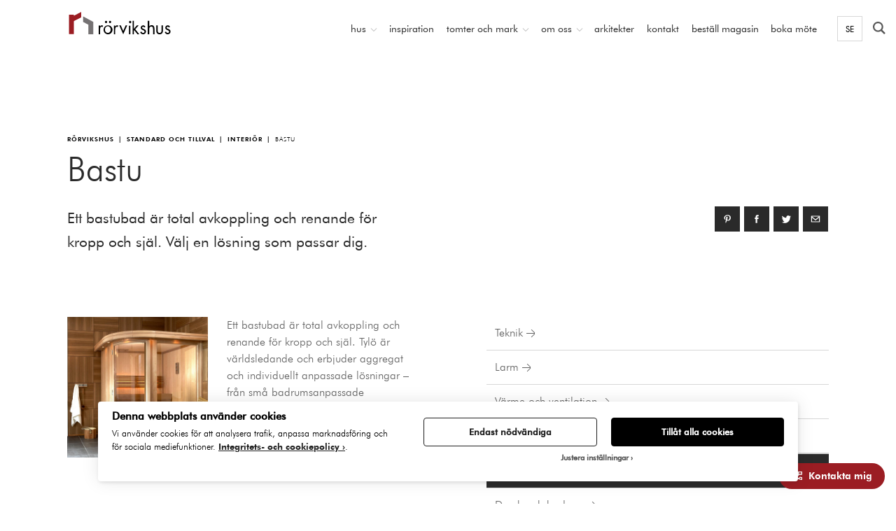

--- FILE ---
content_type: text/html; charset=UTF-8
request_url: https://rorvikshus.se/standard-och-valmojligheter/interior/bastu/
body_size: 11380
content:
<!doctype html>
<html class="no-js" lang="sv-SE">
<head>
    <meta charset="utf-8">
    <meta http-equiv="X-UA-Compatible" content="IE=edge">
    <meta name="viewport" content="width=device-width, initial-scale=1">
    <meta name="facebook-domain-verification" content="v8bc2tqo1dmua03l64fo5oqa6ux578"/>
    <script src="https://cdnjs.cloudflare.com/ajax/libs/modernizr/2.8.3/modernizr.min.js"></script>
    <script type="text/javascript" src="https://fast.fonts.net/jsapi/0c1c1af7-836b-4974-a6e9-8d41d7ab4b5e.js"></script>

    <!-- Google Tag Manager -->
    <script>(function(w,d,s,l,i){w[l]=w[l]||[];w[l].push({'gtm.start':new Date().getTime(),event:'gtm.js'});var f=d.getElementsByTagName(s)[0],j=d.createElement(s),dl=l!='dataLayer'?'&l='+l:'';j.async=true;j.src='https://www.googletagmanager.com/gtm.js?id='+i+dl;f.parentNode.insertBefore(j,f);})(window,document,'script','dataLayer','GTM-PF9S8K4');</script>
    <!-- End Google Tag Manager -->

    <meta name='robots' content='max-image-preview:large'/>

	<!-- This site is optimized with the Yoast SEO plugin v15.6.2 - https://yoast.com/wordpress/plugins/seo/ -->
	<title>Bastu - Rörvikshus</title>
	<meta name="description" content="Köpa eller bygga ny villa? Rörvikshus är en mindre och personligare hustillverkare som erbjuder arkitektritade hus och husmodeller. Välkommen!"/>
	<meta name="robots" content="index, follow, max-snippet:-1, max-image-preview:large, max-video-preview:-1"/>
	<link rel="canonical" href="https://rorvikshus.se/standard-och-valmojligheter/interior/bastu/"/>
	<meta property="og:locale" content="sv_SE"/>
	<meta property="og:type" content="article"/>
	<meta property="og:title" content="Bastu - Rörvikshus"/>
	<meta property="og:description" content="Köpa eller bygga ny villa? Rörvikshus är en mindre och personligare hustillverkare som erbjuder arkitektritade hus och husmodeller. Välkommen!"/>
	<meta property="og:url" content="https://rorvikshus.se/standard-och-valmojligheter/interior/bastu/"/>
	<meta property="og:site_name" content="Rörvikshus"/>
	<meta property="article:publisher" content="https://www.facebook.com/R%c3%b6rvikshus-146679345502743"/>
	<meta property="article:modified_time" content="2019-10-04T06:47:56+00:00"/>
	<script type="application/ld+json" class="yoast-schema-graph">{"@context":"https://schema.org","@graph":[{"@type":"WebSite","@id":"https://rorvikshus.se/#website","url":"https://rorvikshus.se/","name":"R\u00f6rvikshus","description":"","potentialAction":[{"@type":"SearchAction","target":"https://rorvikshus.se/?s={search_term_string}","query-input":"required name=search_term_string"}],"inLanguage":"sv-SE"},{"@type":"WebPage","@id":"https://rorvikshus.se/standard-och-valmojligheter/interior/bastu/#webpage","url":"https://rorvikshus.se/standard-och-valmojligheter/interior/bastu/","name":"Bastu - R\u00f6rvikshus","isPartOf":{"@id":"https://rorvikshus.se/#website"},"datePublished":"2015-05-22T09:08:08+00:00","dateModified":"2019-10-04T06:47:56+00:00","description":"K\u00f6pa eller bygga ny villa? R\u00f6rvikshus \u00e4r en mindre och personligare hustillverkare som erbjuder arkitektritade hus och husmodeller. V\u00e4lkommen!","inLanguage":"sv-SE","potentialAction":[{"@type":"ReadAction","target":["https://rorvikshus.se/standard-och-valmojligheter/interior/bastu/"]}]}]}</script>
	<!-- / Yoast SEO plugin. -->


<link rel='dns-prefetch' href='//ajax.googleapis.com'/>
<link rel='stylesheet' id='wp-block-library-css' href='https://rorvikshus.se/wp/wp-includes/css/dist/block-library/A.style.min.css,qver=6.4.1.pagespeed.cf.06cr-bNM9Y.css' type='text/css' media='all'/>
<style id='classic-theme-styles-inline-css' type='text/css'>.wp-block-button__link{color:#fff;background-color:#32373c;border-radius:9999px;box-shadow:none;text-decoration:none;padding:calc(.667em + 2px) calc(1.333em + 2px);font-size:1.125em}.wp-block-file__button{background:#32373c;color:#fff;text-decoration:none}</style>
<style id='global-styles-inline-css' type='text/css'>body{--wp--preset--color--black:#000;--wp--preset--color--cyan-bluish-gray:#abb8c3;--wp--preset--color--white:#fff;--wp--preset--color--pale-pink:#f78da7;--wp--preset--color--vivid-red:#cf2e2e;--wp--preset--color--luminous-vivid-orange:#ff6900;--wp--preset--color--luminous-vivid-amber:#fcb900;--wp--preset--color--light-green-cyan:#7bdcb5;--wp--preset--color--vivid-green-cyan:#00d084;--wp--preset--color--pale-cyan-blue:#8ed1fc;--wp--preset--color--vivid-cyan-blue:#0693e3;--wp--preset--color--vivid-purple:#9b51e0;--wp--preset--gradient--vivid-cyan-blue-to-vivid-purple:linear-gradient(135deg,rgba(6,147,227,1) 0%,#9b51e0 100%);--wp--preset--gradient--light-green-cyan-to-vivid-green-cyan:linear-gradient(135deg,#7adcb4 0%,#00d082 100%);--wp--preset--gradient--luminous-vivid-amber-to-luminous-vivid-orange:linear-gradient(135deg,rgba(252,185,0,1) 0%,rgba(255,105,0,1) 100%);--wp--preset--gradient--luminous-vivid-orange-to-vivid-red:linear-gradient(135deg,rgba(255,105,0,1) 0%,#cf2e2e 100%);--wp--preset--gradient--very-light-gray-to-cyan-bluish-gray:linear-gradient(135deg,#eee 0%,#a9b8c3 100%);--wp--preset--gradient--cool-to-warm-spectrum:linear-gradient(135deg,#4aeadc 0%,#9778d1 20%,#cf2aba 40%,#ee2c82 60%,#fb6962 80%,#fef84c 100%);--wp--preset--gradient--blush-light-purple:linear-gradient(135deg,#ffceec 0%,#9896f0 100%);--wp--preset--gradient--blush-bordeaux:linear-gradient(135deg,#fecda5 0%,#fe2d2d 50%,#6b003e 100%);--wp--preset--gradient--luminous-dusk:linear-gradient(135deg,#ffcb70 0%,#c751c0 50%,#4158d0 100%);--wp--preset--gradient--pale-ocean:linear-gradient(135deg,#fff5cb 0%,#b6e3d4 50%,#33a7b5 100%);--wp--preset--gradient--electric-grass:linear-gradient(135deg,#caf880 0%,#71ce7e 100%);--wp--preset--gradient--midnight:linear-gradient(135deg,#020381 0%,#2874fc 100%);--wp--preset--font-size--small:13px;--wp--preset--font-size--medium:20px;--wp--preset--font-size--large:36px;--wp--preset--font-size--x-large:42px;--wp--preset--spacing--20:.44rem;--wp--preset--spacing--30:.67rem;--wp--preset--spacing--40:1rem;--wp--preset--spacing--50:1.5rem;--wp--preset--spacing--60:2.25rem;--wp--preset--spacing--70:3.38rem;--wp--preset--spacing--80:5.06rem;--wp--preset--shadow--natural:6px 6px 9px rgba(0,0,0,.2);--wp--preset--shadow--deep:12px 12px 50px rgba(0,0,0,.4);--wp--preset--shadow--sharp:6px 6px 0 rgba(0,0,0,.2);--wp--preset--shadow--outlined:6px 6px 0 -3px rgba(255,255,255,1) , 6px 6px rgba(0,0,0,1);--wp--preset--shadow--crisp:6px 6px 0 rgba(0,0,0,1)}:where(.is-layout-flex){gap:.5em}:where(.is-layout-grid){gap:.5em}body .is-layout-flow>.alignleft{float:left;margin-inline-start:0;margin-inline-end:2em}body .is-layout-flow>.alignright{float:right;margin-inline-start:2em;margin-inline-end:0}body .is-layout-flow>.aligncenter{margin-left:auto!important;margin-right:auto!important}body .is-layout-constrained>.alignleft{float:left;margin-inline-start:0;margin-inline-end:2em}body .is-layout-constrained>.alignright{float:right;margin-inline-start:2em;margin-inline-end:0}body .is-layout-constrained>.aligncenter{margin-left:auto!important;margin-right:auto!important}body .is-layout-constrained > :where(:not(.alignleft):not(.alignright):not(.alignfull)){max-width:var(--wp--style--global--content-size);margin-left:auto!important;margin-right:auto!important}body .is-layout-constrained>.alignwide{max-width:var(--wp--style--global--wide-size)}body .is-layout-flex{display:flex}body .is-layout-flex{flex-wrap:wrap;align-items:center}body .is-layout-flex>*{margin:0}body .is-layout-grid{display:grid}body .is-layout-grid>*{margin:0}:where(.wp-block-columns.is-layout-flex){gap:2em}:where(.wp-block-columns.is-layout-grid){gap:2em}:where(.wp-block-post-template.is-layout-flex){gap:1.25em}:where(.wp-block-post-template.is-layout-grid){gap:1.25em}.has-black-color{color:var(--wp--preset--color--black)!important}.has-cyan-bluish-gray-color{color:var(--wp--preset--color--cyan-bluish-gray)!important}.has-white-color{color:var(--wp--preset--color--white)!important}.has-pale-pink-color{color:var(--wp--preset--color--pale-pink)!important}.has-vivid-red-color{color:var(--wp--preset--color--vivid-red)!important}.has-luminous-vivid-orange-color{color:var(--wp--preset--color--luminous-vivid-orange)!important}.has-luminous-vivid-amber-color{color:var(--wp--preset--color--luminous-vivid-amber)!important}.has-light-green-cyan-color{color:var(--wp--preset--color--light-green-cyan)!important}.has-vivid-green-cyan-color{color:var(--wp--preset--color--vivid-green-cyan)!important}.has-pale-cyan-blue-color{color:var(--wp--preset--color--pale-cyan-blue)!important}.has-vivid-cyan-blue-color{color:var(--wp--preset--color--vivid-cyan-blue)!important}.has-vivid-purple-color{color:var(--wp--preset--color--vivid-purple)!important}.has-black-background-color{background-color:var(--wp--preset--color--black)!important}.has-cyan-bluish-gray-background-color{background-color:var(--wp--preset--color--cyan-bluish-gray)!important}.has-white-background-color{background-color:var(--wp--preset--color--white)!important}.has-pale-pink-background-color{background-color:var(--wp--preset--color--pale-pink)!important}.has-vivid-red-background-color{background-color:var(--wp--preset--color--vivid-red)!important}.has-luminous-vivid-orange-background-color{background-color:var(--wp--preset--color--luminous-vivid-orange)!important}.has-luminous-vivid-amber-background-color{background-color:var(--wp--preset--color--luminous-vivid-amber)!important}.has-light-green-cyan-background-color{background-color:var(--wp--preset--color--light-green-cyan)!important}.has-vivid-green-cyan-background-color{background-color:var(--wp--preset--color--vivid-green-cyan)!important}.has-pale-cyan-blue-background-color{background-color:var(--wp--preset--color--pale-cyan-blue)!important}.has-vivid-cyan-blue-background-color{background-color:var(--wp--preset--color--vivid-cyan-blue)!important}.has-vivid-purple-background-color{background-color:var(--wp--preset--color--vivid-purple)!important}.has-black-border-color{border-color:var(--wp--preset--color--black)!important}.has-cyan-bluish-gray-border-color{border-color:var(--wp--preset--color--cyan-bluish-gray)!important}.has-white-border-color{border-color:var(--wp--preset--color--white)!important}.has-pale-pink-border-color{border-color:var(--wp--preset--color--pale-pink)!important}.has-vivid-red-border-color{border-color:var(--wp--preset--color--vivid-red)!important}.has-luminous-vivid-orange-border-color{border-color:var(--wp--preset--color--luminous-vivid-orange)!important}.has-luminous-vivid-amber-border-color{border-color:var(--wp--preset--color--luminous-vivid-amber)!important}.has-light-green-cyan-border-color{border-color:var(--wp--preset--color--light-green-cyan)!important}.has-vivid-green-cyan-border-color{border-color:var(--wp--preset--color--vivid-green-cyan)!important}.has-pale-cyan-blue-border-color{border-color:var(--wp--preset--color--pale-cyan-blue)!important}.has-vivid-cyan-blue-border-color{border-color:var(--wp--preset--color--vivid-cyan-blue)!important}.has-vivid-purple-border-color{border-color:var(--wp--preset--color--vivid-purple)!important}.has-vivid-cyan-blue-to-vivid-purple-gradient-background{background:var(--wp--preset--gradient--vivid-cyan-blue-to-vivid-purple)!important}.has-light-green-cyan-to-vivid-green-cyan-gradient-background{background:var(--wp--preset--gradient--light-green-cyan-to-vivid-green-cyan)!important}.has-luminous-vivid-amber-to-luminous-vivid-orange-gradient-background{background:var(--wp--preset--gradient--luminous-vivid-amber-to-luminous-vivid-orange)!important}.has-luminous-vivid-orange-to-vivid-red-gradient-background{background:var(--wp--preset--gradient--luminous-vivid-orange-to-vivid-red)!important}.has-very-light-gray-to-cyan-bluish-gray-gradient-background{background:var(--wp--preset--gradient--very-light-gray-to-cyan-bluish-gray)!important}.has-cool-to-warm-spectrum-gradient-background{background:var(--wp--preset--gradient--cool-to-warm-spectrum)!important}.has-blush-light-purple-gradient-background{background:var(--wp--preset--gradient--blush-light-purple)!important}.has-blush-bordeaux-gradient-background{background:var(--wp--preset--gradient--blush-bordeaux)!important}.has-luminous-dusk-gradient-background{background:var(--wp--preset--gradient--luminous-dusk)!important}.has-pale-ocean-gradient-background{background:var(--wp--preset--gradient--pale-ocean)!important}.has-electric-grass-gradient-background{background:var(--wp--preset--gradient--electric-grass)!important}.has-midnight-gradient-background{background:var(--wp--preset--gradient--midnight)!important}.has-small-font-size{font-size:var(--wp--preset--font-size--small)!important}.has-medium-font-size{font-size:var(--wp--preset--font-size--medium)!important}.has-large-font-size{font-size:var(--wp--preset--font-size--large)!important}.has-x-large-font-size{font-size:var(--wp--preset--font-size--x-large)!important}.wp-block-navigation a:where(:not(.wp-element-button)){color:inherit}:where(.wp-block-post-template.is-layout-flex){gap:1.25em}:where(.wp-block-post-template.is-layout-grid){gap:1.25em}:where(.wp-block-columns.is-layout-flex){gap:2em}:where(.wp-block-columns.is-layout-grid){gap:2em}.wp-block-pullquote{font-size:1.5em;line-height:1.6}</style>
<link rel='stylesheet' id='ilmenite-cookie-consent-css' href='https://rorvikshus.se/content/plugins/ilmenite-cookie-consent/assets/styles/dist/cookie-banner.css,qver=3.2.0.pagespeed.ce.fnicrk1VaG.css' type='text/css' media='all'/>
<link rel='stylesheet' id='search-filter-plugin-styles-css' href='https://rorvikshus.se/content/plugins/search-filter-pro/public/assets/css/search-filter.min.css?ver=2.3.4' type='text/css' media='all'/>
<link rel='stylesheet' id='main-css' href='https://rorvikshus.se/content/themes/rorvikshus-build/css/style.css?v=1.6.46' type='text/css' media='all'/>
<script type="text/javascript" id="ilcc-vendor-js-before">//<![CDATA[
window.YETT_BLACKLIST=[/facebook.com/,/connect.facebook.net/,/doubleclick.net/,/hs-scripts.com/,/linkedin.com/,/licdn.com/,/bing.com/,/googleadservices.com/,/google-analytics.com/,/googletagmanager.com/,/hotjar.com/];
//]]></script>
<script type="text/javascript" src="https://rorvikshus.se/content/plugins/ilmenite-cookie-consent/assets/scripts/dist/cookie-banner-vendor.js,qver=3.2.0.pagespeed.ce.RKIs4Q62VV.js" id="ilcc-vendor-js"></script>
<script type="text/javascript" src="//ajax.googleapis.com/ajax/libs/jquery/1.11.1/jquery.min.js" id="jquery-js"></script>
<script type="text/javascript" id="search-filter-plugin-build-js-extra">//<![CDATA[
var SF_LDATA={"ajax_url":"https:\/\/rorvikshus.se\/wp\/wp-admin\/admin-ajax.php","home_url":"https:\/\/rorvikshus.se\/"};
//]]></script>
<script>window.jQuery||document.write('<script src="https://rorvikshus.se/content/themes/rorvikshus-build/assets/vendors/jquery/dist/jquery.min.js?1.11.1"><\/script>')</script>
<script src="https://rorvikshus.se/content/plugins/search-filter-pro/public/assets/js/search-filter-build.min.js,qver==2.3.4+chosen.jquery.min.js,qver==2.3.4.pagespeed.jc.qnHLOa2Rm5.js"></script><script>eval(mod_pagespeed_lV2Gva_GRm);</script>
<script>eval(mod_pagespeed_TYojUcTyog);</script>
<link rel="https://api.w.org/" href="https://rorvikshus.se/wp-json/"/><link rel="alternate" type="application/json+oembed" href="https://rorvikshus.se/wp-json/oembed/1.0/embed?url=https%3A%2F%2Frorvikshus.se%2Fstandard-och-valmojligheter%2Finterior%2Fbastu%2F"/>
<link rel="alternate" type="text/xml+oembed" href="https://rorvikshus.se/wp-json/oembed/1.0/embed?url=https%3A%2F%2Frorvikshus.se%2Fstandard-och-valmojligheter%2Finterior%2Fbastu%2F&#038;format=xml"/>
<style type="text/css" media="screen"> .usp--xl { background-image: url(https://rorvikshus.se/content/uploads/2015/05/Bastu-1-320x320.jpg); } @media screen and ( min-width: 640px ){ .usp--xl { background-image: url(https://rorvikshus.se/content/uploads/2015/05/Bastu-1-640x640.jpg); } } @media screen and ( min-width: 1440px ) { .usp--xl { background-image: url(https://rorvikshus.se/content/uploads/2015/05/Bastu-1.jpg); } } @media screen and ( min-width: 1920px ) { .usp--xl { background-image: url(https://rorvikshus.se/content/uploads/2015/05/Bastu-1.jpg); } }</style>    <style>#search-filter-form-11778 ul li:nth-child(2) {display:none}@media screen and (min-width:64em){.cd-nav-icons>li:nth-child(n+6) {margin-top:60px!important}}.page-id-14810 .cd-nav,.page-id-14810 .sb-search{display:none!important}</style>
</head>

<body class="optionals-template-default single single-optionals postid-1658 page" style="overflow: initial; height: initial">

    <!-- Google Tag Manager (noscript) -->
    <noscript><iframe src="https://www.googletagmanager.com/ns.html?id=GTM-PF9S8K4" height="0" width="0" style="display:none;visibility:hidden"></iframe></noscript>
    <!-- End Google Tag Manager (noscript) -->


    

        <!--[if lt IE 8]>
    <div class="alert alert-warning">
      You are using an <strong>outdated</strong> browser. Please <a href="http://browsehappy.com/">upgrade your browser</a> to improve your experience.    </div>
  <![endif]-->

        <div class="animsition_ex">

            
<header class="header cd-main-header" role="banner" itemscope itemtype="http://schema.org/WPHeader">


    
  <section class="global-nav" itemscope itemtype="http://schema.org/Organization">
        <ul class="global-nav-list">      
            <li class="global-nav-list__item">
                <a href="http://www.rorvikshus.ch/" class="global-nav-list__link">CH</a>
            </li>
            <li class="global-nav-list__item">
                <a href="http://www.schweden-hausbau.at/" class="global-nav-list__link">AT</a>
            </li>
             <li class="global-nav-list__item">
                <a href="http://www.rorvikshus.de/" class="global-nav-list__link">DE</a>
            </li>
            <li class="global-nav-list__item global-nav-list__item--icon ">
                <a href="#mobile-menu" class="global-nav-list__link "><i class="icon-menu"></i></a>
            </li>
        </ul>
    </section>
    <!-- end section for global nav -->

    <div class="header-bottom">

        <section class="logo">
            <a href="/"><img src="https://rorvikshus.se/content/themes/rorvikshus-build/img/logo.svg" alt="" itemprop="logo" class="logo__img svg"></a>
        </section>

		<nav class="cd-nav">

			<ul id="cd-primary-nav" class="cd-primary-nav is-fixed">

                <li class='has-children'><a href='#0' title='Hus'>Hus</a>
<ul class='is-hidden cd-nav-gallery'><li class="go-back"><a href="#0">Meny</a></li>
<li><a href='https://rorvikshus.se/stilar/modernt/' title='Modern' class='cd-nav-item item-1'><img src='https://rorvikshus.se/content/uploads/2015/05/xhellmark-480x270.jpg.pagespeed.ic.2sT-SlJq0T.webp' alt='Modern'/><h3>Modern <i class='icon-forward'><span class='icon-forward__lines'></span></i></h3></a></li>
<li><a href='https://rorvikshus.se/stilar/klassiskt/' title='Klassisk' class='cd-nav-item item-1'><img src='https://rorvikshus.se/content/uploads/2024/06/xohlund-red_sidan_1920x1080-480x270.jpg.pagespeed.ic.i2lIruMiFi.webp' alt='Klassisk'/><h3>Klassisk <i class='icon-forward'><span class='icon-forward__lines'></span></i></h3></a></li>
<li><a href='https://rorvikshus.se/stilar/new-england/' title='New England' class='cd-nav-item item-1'><img src='https://rorvikshus.se/content/uploads/2015/05/xLjunghusen-1-480x270.jpg.pagespeed.ic._IiiAZq666.webp' alt='New England'/><h3>New England <i class='icon-forward'><span class='icon-forward__lines'></span></i></h3></a></li>
<li><a href='https://rorvikshus.se/stilar/herrgardsstil/' title='Herrgård' class='cd-nav-item item-1'><img src='https://rorvikshus.se/content/uploads/2015/05/xWilson-herrgard_-1920x1080-1-480x270.jpg.pagespeed.ic.Z5b5iD4dXI.webp' alt='Herrgård'/><h3>Herrgård <i class='icon-forward'><span class='icon-forward__lines'></span></i></h3></a></li>
<li><a href='https://rorvikshus.se/fritidshus/' title='Fritidshus' class='cd-nav-item item-1'><img src='https://rorvikshus.se/content/uploads/2024/05/xhus-fritidshus-480x270.jpg.pagespeed.ic.jeftIpUSXq.webp' alt='Fritidshus'/><h3>Fritidshus <i class='icon-forward'><span class='icon-forward__lines'></span></i></h3></a></li>
<li><a href='/fjallhus' title='Fjällhus' class='cd-nav-item item-1'><img src='https://rorvikshus.se/content/themes/rorvikshus-build/img/xmenu-fjallhus-large.jpg.pagespeed.ic.29InOEqXET.webp' alt='Fjällhus'/><h3>Fjällhus <i class='icon-forward'><span class='icon-forward__lines'></span></i></h3></a></li>
<li><a href='/designat-klart' title='Prima' class='cd-nav-item item-1'><img src='https://rorvikshus.se/content/themes/rorvikshus-build/img/menu-prima-large.jpg.pagespeed.ce._FUqImLj-5.jpg' alt='Prima'/><h3>Prima <i class='icon-forward'><span class='icon-forward__lines'></span></i></h3></a></li>
<li><a href='https://rorvikshus.se/hus-av-heidi/' title='Hus av Heidi' class='cd-nav-item item-1'><img src='https://rorvikshus.se/content/uploads/2024/05/xhus-heidi-480x270.jpg.pagespeed.ic.xbk-nAErah.webp' alt='Hus av Heidi'/><h3>Hus av Heidi <i class='icon-forward'><span class='icon-forward__lines'></span></i></h3></a></li>
</ul><!-- /.cd-nav-gallery -->
</li>
<li><a href='https://rorvikshus.se/sok-kundritningar/' title='Inspiration'>Inspiration</a></li>
<li class='has-children'><a href='#0' title='Tomter och mark'>Tomter och mark</a>
<ul class='is-hidden cd-secondary-nav'><li class="go-back"><a href="#0">Meny</a></li>
<li class='has-children'><a href='#' title='Våra tomter'>Våra tomter</a>
	<ul>
<li class="go-back"><a href="#">Tillbaka</a></li><li><a href='https://rorvikshus.se/tomter/' title='Lediga tomter'>Lediga tomter <i class='icon-forward'><span class='icon-forward__lines'></span></i></a></li>

	</ul>
</li>
<li class='has-children'><a href='#' title='Vi söker'>Vi söker</a>
	<ul>
<li class="go-back"><a href="#">Tillbaka</a></li><li><a href='https://rorvikshus.se/vi-soker-tomter-och-mark/' title='Tomter och mark'>Tomter och mark <i class='icon-forward'><span class='icon-forward__lines'></span></i></a></li>

	</ul>
</li>
</ul><!-- /.cd-secondary-nav -->
</li>
<li class='has-children'><a href='#0' title='Om oss'>Om oss</a>
<ul class='is-hidden cd-secondary-nav'><li class="go-back"><a href="#0">Meny</a></li>
<li class='has-children'><a href='#' title='Om Rörvikshus'>Om Rörvikshus</a>
	<ul>
<li class="go-back"><a href="#">Tillbaka</a></li><li><a href='https://rorvikshus.se/om-foretaget/' title='Företaget'>Företaget <i class='icon-forward'><span class='icon-forward__lines'></span></i></a></li>
<li><a href='https://rorvikshus.se/sa-har-tanker-vi/' title='Så här tänker vi'>Så här tänker vi <i class='icon-forward'><span class='icon-forward__lines'></span></i></a></li>
<li><a href='https://rorvikshus.se/vart-lofte/' title='Vårt löfte'>Vårt löfte <i class='icon-forward'><span class='icon-forward__lines'></span></i></a></li>
<li><a href='https://rorvikshus.se/arbeta-hos-oss/' title='Arbeta hos oss'>Arbeta hos oss <i class='icon-forward'><span class='icon-forward__lines'></span></i></a></li>
<li><a href='https://rorvikshus.se/nyheter/' title='Press'>Press <i class='icon-forward'><span class='icon-forward__lines'></span></i></a></li>

	</ul>
</li>
<li class='has-children'><a href='#0' title='Bygga ett Rörvikshus'>Bygga ett Rörvikshus</a>
	<ul>
<li class="go-back"><a href="#">Tillbaka</a></li><li><a href='https://rorvikshus.se/tomter/' title='Lediga tomter'>Lediga tomter <i class='icon-forward'><span class='icon-forward__lines'></span></i></a></li>
<li><a href='https://rorvikshus.se/vara-hustyper/' title='Våra hustyper'>Våra hustyper <i class='icon-forward'><span class='icon-forward__lines'></span></i></a></li>
<li><a href='https://rorvikshus.se/konstruktion/' title='Konstruktion'>Konstruktion <i class='icon-forward'><span class='icon-forward__lines'></span></i></a></li>
<li><a href='https://rorvikshus.se/filmer/' title='Filmer och reportage'>Filmer och reportage <i class='icon-forward'><span class='icon-forward__lines'></span></i></a></li>
<li><a href='https://rorvikshus.se/hallbara-miljovanliga-hus/' title='Hållbara miljövänliga hus'>Hållbara miljövänliga hus <i class='icon-forward'><span class='icon-forward__lines'></span></i></a></li>

	</ul>
</li>
<li class='has-children'><a href='#0' title='Standard och valmöjligheter'>Standard och valmöjligheter</a>
	<ul>
<li class="go-back"><a href="#">Tillbaka</a></li><li><a href='https://rorvikshus.se/standard-och-valmojligheter/interior/' title='Interiör'>Interiör <i class='icon-forward'><span class='icon-forward__lines'></span></i></a></li>
<li><a href='https://rorvikshus.se/standard-och-valmojligheter/exterior/' title='Exteriör'>Exteriör <i class='icon-forward'><span class='icon-forward__lines'></span></i></a></li>

	</ul>
</li>
<li class='has-children'><a href='#0' title='Kontakt'>Kontakt</a>
	<ul>
<li class="go-back"><a href="#">Tillbaka</a></li><li><a href='https://rorvikshus.se/kontaktuppgifter/' title='Kontaktuppgifter'>Kontaktuppgifter <i class='icon-forward'><span class='icon-forward__lines'></span></i></a></li>

	</ul>
</li>
</ul><!-- /.cd-secondary-nav -->
</li>
<li><a href='https://rorvikshus.se/vara-arkitekter/' title='Arkitekter'>Arkitekter</a></li>
<li><a href='https://rorvikshus.se/representanter/' title='Kontakt'>Kontakt</a></li>
<li><a href='https://rorvikshus.se/kataloger/' title='Beställ Magasin'>Beställ Magasin</a></li>
<li><a href='https://rorvikshus.se/boka-mote/' title='Boka Möte'>Boka Möte</a></li>


			

			</ul> <!-- primary-nav -->

            <ul class="language-list">
                 <li class="language-list__item">
                    <span class="language-list__link" id="current-language">SE</span>
                    <ul class="select-language-list">
                        <li><a href="http://www.rorvikshus.de/" class="language-list__link">DE</a></li>
                        <li><a href="http://www.rorvikshus.ch/" class="language-list__link">CH</a></li>
                        <li><a href="http://www.schweden-hausbau.at/" class="language-list__link">AT</a></li>
                        <li><a href="/uk/" class="language-list__link">UK</a></li>
                    </ul>
                </li>
            </ul>       

		</nav> <!-- cd-nav -->





    </div>

    <div id="sb-search" class="sb-search">
            <form role="search" method="get" action="https://rorvikshus.se/">
                <input class="sb-search-input" placeholder="Vad letar du efter?" type="search" name="s" id="s" autocomplete="off">
                <input class="sb-search-submit" type="submit" value="">
                <span class="sb-icon-search"></span>
            </form>
        </div>

</header>
<!-- /.header -->
                   

            <div class="wrapper">

                                <main role="main" class="content content--push cd-main-content">
                    <!--posttype: Views/Optionals/single.php-->
<div class="breadcrumbs">
    <div class="c" id="breadcrumbs__trigger">
        <!-- Breadcrumb NavXT 7.2.0 -->
<span typeof="v:Breadcrumb"><a rel="v:url" property="v:title" title="Go to Rörvikshus." href="https://rorvikshus.se" class="home">Rörvikshus</a></span><span typeof="v:Breadcrumb"><a rel="v:url" property="v:title" title="Gå till Standard och tillval." href="https://rorvikshus.se/standard-och-valmojligheter/">Standard och tillval</a></span><span typeof="v:Breadcrumb"><a rel="v:url" property="v:title" title="Go to the Interiör Tillvalskategori archives." href="https://rorvikshus.se/standard-och-valmojligheter/interior/">Interiör</a></span><span typeof="v:Breadcrumb"><span property="v:title">Bastu</span></span>    </div>
</div>

<section class="welcome-header">

    <div class="c">

        <h1 class="welcome-header__headline">Bastu</h1>

    </div>

</section> <!-- /.welcome-header -->

<section class="placeholder-section placeholder-section--npt">

    <div class="c">

        <article class="left">

            <p class='preamble'>Ett bastubad är total avkoppling och renande för kropp och själ. Välj en lösning som passar dig.</p>
            
        </article> <!-- /.left -->

        <aside class="right">

            
<section class="social">


	        <a href="#" class="share--pinterest" data-permalink="https://rorvikshus.se/standard-och-valmojligheter/interior/bastu/" data-title="Bastu">
   
	             <i class="icon-pinterest"></i>

    </a>

	 
	  

    <a href="#" class="share--facebook" data-permalink="https://rorvikshus.se/standard-och-valmojligheter/interior/bastu/" data-title="Bastu">
	
    	      <i class="icon-fb"></i>
    
    </a>

        <a href="#" class="share--twitter" data-permalink="https://rorvikshus.se/standard-och-valmojligheter/interior/bastu/" data-title="Bastu">
   
	          <i class="icon-twitter"></i>

    </a>

	  



    	  	<a href="mailto:">
	    		<i class="icon-mail"></i>
	    	</a>


</section>
<!-- /.social -->

        </aside> <!-- /.right -->

    </div>
</section>

<section class="placeholder-section placeholder-section--npt">

    <div class="c">

        <div class="page__wrapper">


            <article class="left left--npt">

                
                            <section class="page__content" id="section-0">
                      
                                <article>
                                                                        
                                    <img src="https://rorvikshus.se/content/uploads/2015/05/xBastu-1.jpg.pagespeed.ic.ix5CC0OwpP.webp" class="left left--nlh"/>
                                    
                                                                            <p class="small">
                                            Ett bastubad är total avkoppling och renande för kropp och själ. Tylö är världsledande och erbjuder aggregat och individuellt anpassade lösningar &#8211; från små badrumsanpassade modeller till stora exklusiva rum för anläggningar. Tylös bastuaggregat sticker alltid ut med sin design och kvalitet.
                                        </p>
                                        
                                </article>

                            </section>
                        
                            
            </article> <!-- /.left -->

            <article class="right">


                
                    <ul class="accordian">
                    
                        
                            <li class="accordian__item directions directions--white">
                                <a href="https://rorvikshus.se/standard-och-valmojligheter/interior/teknik/">
                                    <p class="accordian__title">
                                        Teknik                                        <i class="icon-forward">
                                            <span class="icon-forward__lines"></span>
                                        </i>
                                    </p>
                                </a>
                            </li>
                            
                            <li class="accordian__item directions directions--white">
                                <a href="https://rorvikshus.se/standard-och-valmojligheter/interior/larm/">
                                    <p class="accordian__title">
                                        Larm                                        <i class="icon-forward">
                                            <span class="icon-forward__lines"></span>
                                        </i>
                                    </p>
                                </a>
                            </li>
                            
                            <li class="accordian__item directions directions--white">
                                <a href="https://rorvikshus.se/standard-och-valmojligheter/interior/varme-och-ventilation/">
                                    <p class="accordian__title">
                                        Värme och ventilation                                        <i class="icon-forward">
                                            <span class="icon-forward__lines"></span>
                                        </i>
                                    </p>
                                </a>
                            </li>
                            
                            <li class="accordian__item directions directions--white">
                                <a href="https://rorvikshus.se/standard-och-valmojligheter/interior/kamin/">
                                    <p class="accordian__title">
                                        Kamin                                        <i class="icon-forward">
                                            <span class="icon-forward__lines"></span>
                                        </i>
                                    </p>
                                </a>
                            </li>
                            
                            <li class="accordian__item directions directions--white active">
                                <a href="https://rorvikshus.se/standard-och-valmojligheter/interior/bastu/">
                                    <p class="accordian__title">
                                        Bastu                                        <i class="icon-forward">
                                            <span class="icon-forward__lines"></span>
                                        </i>
                                    </p>
                                </a>
                            </li>
                            
                            <li class="accordian__item directions directions--white">
                                <a href="https://rorvikshus.se/standard-och-valmojligheter/interior/dusch-och-badrum/">
                                    <p class="accordian__title">
                                        Dusch och badrum                                        <i class="icon-forward">
                                            <span class="icon-forward__lines"></span>
                                        </i>
                                    </p>
                                </a>
                            </li>
                            
                            <li class="accordian__item directions directions--white">
                                <a href="https://rorvikshus.se/standard-och-valmojligheter/interior/tvatt-och-tork/">
                                    <p class="accordian__title">
                                        Tvätt och tork                                        <i class="icon-forward">
                                            <span class="icon-forward__lines"></span>
                                        </i>
                                    </p>
                                </a>
                            </li>
                            
                            <li class="accordian__item directions directions--white">
                                <a href="https://rorvikshus.se/standard-och-valmojligheter/interior/vitvaror/">
                                    <p class="accordian__title">
                                        Vitvaror                                        <i class="icon-forward">
                                            <span class="icon-forward__lines"></span>
                                        </i>
                                    </p>
                                </a>
                            </li>
                            
                            <li class="accordian__item directions directions--white">
                                <a href="https://rorvikshus.se/standard-och-valmojligheter/interior/kok/">
                                    <p class="accordian__title">
                                        Kök                                        <i class="icon-forward">
                                            <span class="icon-forward__lines"></span>
                                        </i>
                                    </p>
                                </a>
                            </li>
                            
                            <li class="accordian__item directions directions--white">
                                <a href="https://rorvikshus.se/standard-och-valmojligheter/interior/trappor/">
                                    <p class="accordian__title">
                                        Trappor                                        <i class="icon-forward">
                                            <span class="icon-forward__lines"></span>
                                        </i>
                                    </p>
                                </a>
                            </li>
                            
                            <li class="accordian__item directions directions--white">
                                <a href="https://rorvikshus.se/standard-och-valmojligheter/interior/innedorrar/">
                                    <p class="accordian__title">
                                        Innedörrar                                        <i class="icon-forward">
                                            <span class="icon-forward__lines"></span>
                                        </i>
                                    </p>
                                </a>
                            </li>
                            
                            <li class="accordian__item directions directions--white">
                                <a href="https://rorvikshus.se/standard-och-valmojligheter/interior/snickeridetaljer/">
                                    <p class="accordian__title">
                                        Snickeridetaljer                                        <i class="icon-forward">
                                            <span class="icon-forward__lines"></span>
                                        </i>
                                    </p>
                                </a>
                            </li>
                            
                            <li class="accordian__item directions directions--white">
                                <a href="https://rorvikshus.se/standard-och-valmojligheter/interior/skjutdorrar/">
                                    <p class="accordian__title">
                                        Skjutdörrar                                        <i class="icon-forward">
                                            <span class="icon-forward__lines"></span>
                                        </i>
                                    </p>
                                </a>
                            </li>
                            
                            <li class="accordian__item directions directions--white">
                                <a href="https://rorvikshus.se/standard-och-valmojligheter/interior/lister/">
                                    <p class="accordian__title">
                                        Lister                                        <i class="icon-forward">
                                            <span class="icon-forward__lines"></span>
                                        </i>
                                    </p>
                                </a>
                            </li>
                            
                            <li class="accordian__item directions directions--white">
                                <a href="https://rorvikshus.se/standard-och-valmojligheter/interior/golv/">
                                    <p class="accordian__title">
                                        Golv                                        <i class="icon-forward">
                                            <span class="icon-forward__lines"></span>
                                        </i>
                                    </p>
                                </a>
                            </li>
                                                </ul>
                    
                
            </article> <!-- /.right -->

        </div>

    </div>

</section> <!-- /.placeholder-section -->


                    
<footer class="footer" role="contentinfo" itemscope itemtype="http://schema.org/WPFooter">

    
    <section class="footer-about item">

        <h2 class="footer__headline">Rörvikshus Sweden AB</h2>

        <ul class="footer__list float-left">
            <li class="footer__list__item">
                <i class="icon-symbol-grey"></i>
                <span>Bygdegårdsgatan 8</span>
            </li>
            <li class="footer__list__item push--icon">
                <span> 576 93 Rörvik</span>
            </li>
            <li class="footer__list__item">
                <i class="icon-marker-grey"></i>
                <span>
                    <a href="https://maps.google.com/maps?q=loc:57.2360355,14.57931039999994" target="_blank" class="footer__link">Google Maps</a>
                </span>
            </li>
        </ul>

    </section> <!-- /.footer-about -->


    <section class="footer-contact item">

        <h2 class="footer__headline">Kontakt</h2>

        <ul class="footer__list">
                          <li class="footer__list__item">
                    <a href="tel:038221280" class="footer__link">
                        <i class="icon-phone-grey"></i>
                        <span>0382-212 80</span>
                    </a>
                </li>
                                <li class="footer__list__item">
                    <a href="mailto:info@rorvikshus.se" class="footer__link">
                        <i class="icon-mail-grey"></i>
                        <span>info@rorvikshus.se</span>
                    </a>
                </li>
                        </ul>

    </section> <!-- /.footer-contact -->


    <section class="footer-social item">

        <h2 class="footer__headline">Följ oss</h2>

        
        <ul class="footer__list">
                            <li class="footer__list__item">
                    <a href="https://www.facebook.com/pages/R%C3%B6rvikshus/146679345502743?fref=ts" class="footer__link">
                        <i class="icon-fb-grey"></i>
                        <span>Facebook</span>
                    </a>
                </li>
                                <li class="footer__list__item">
                    <a href="http://www.instagram.com/rorvikshus" class="footer__link">
                        <i class="icon-instagram-grey"></i>
                        <span>Instagram</span>
                        </a>
                </li>
                        </ul>

    </section> <!-- /.footer-social -->

    <section class="footer-action item">
        <a href="https://rorvikshus.se/kataloger/" class="footer__linkbutton anim-button out ">
            <span class="border">
                <span class="border__top-right">
                    <span class="button__content border__bottom-left">
                        <span class="anim-button__content">Beställ katalog</span>
                    </span>
                </span>
            </span>
        </a>
        
                    <a href="https://rorvikshus.se/cookies/" class="footer__link footer__link--about">
                Cookies            </a>
            
        <a href="/hantering-av-personuppgifter" class="footer__link footer__link--about">
            Personuppgifter
        </a>
  		<a href="/visselblasning/" class="footer__link footer__link--about">
            Visselblåsare
        </a>


    </section>

      <!-- /.footer-action -->

    
</footer> <!-- /.footer -->

<nav role="navigation" id="mobile-menu" itemscope itemtype="http://schema.org/SiteNavigationElement">
    <ul>
        <li id="menu-item-203" class="gallery-nav menu-item menu-item-type-post_type menu-item-object-page menu-item-has-children menu-item-203"><a href="https://rorvikshus.se/stilar/">Hus</a>
<ul class="sub-menu">
	<li id="menu-item-15342" class="menu-item menu-item-type-post_type menu-item-object-house_style menu-item-15342"><a href="https://rorvikshus.se/stilar/modernt/">Modern</a></li>
	<li id="menu-item-195" class="menu-item menu-item-type-post_type menu-item-object-house_style menu-item-195"><a href="https://rorvikshus.se/stilar/klassiskt/">Klassisk</a></li>
	<li id="menu-item-199" class="menu-item menu-item-type-post_type menu-item-object-house_style menu-item-199"><a href="https://rorvikshus.se/stilar/new-england/">New England</a></li>
	<li id="menu-item-196" class="menu-item menu-item-type-post_type menu-item-object-house_style menu-item-196"><a href="https://rorvikshus.se/stilar/herrgardsstil/">Herrgård</a></li>
	<li id="menu-item-14520" class="menu-item menu-item-type-post_type menu-item-object-page menu-item-14520"><a href="https://rorvikshus.se/fritidshus/">Fritidshus</a></li>
	<li id="menu-item-9586" class="menu-item menu-item-type-custom menu-item-object-custom menu-item-9586"><a href="/fjallhus">Fjällhus</a></li>
	<li id="menu-item-14716" class="menu-item menu-item-type-custom menu-item-object-custom menu-item-14716"><a href="/designat-klart">Prima</a></li>
	<li id="menu-item-14430" class="menu-item menu-item-type-post_type menu-item-object-page menu-item-14430"><a href="https://rorvikshus.se/hus-av-heidi/">Hus av Heidi</a></li>
</ul>
</li>
<li id="menu-item-11787" class="menu-item menu-item-type-post_type menu-item-object-page menu-item-11787"><a href="https://rorvikshus.se/sok-kundritningar/">Inspiration</a></li>
<li id="menu-item-13918" class="secondary-nav menu-item menu-item-type-custom menu-item-object-custom menu-item-has-children menu-item-13918"><a href="#">Tomter och mark</a>
<ul class="sub-menu">
	<li id="menu-item-13921" class="menu-item menu-item-type-custom menu-item-object-custom menu-item-has-children menu-item-13921"><a href="#">Våra tomter</a>
	<ul class="sub-menu">
		<li id="menu-item-13920" class="menu-item menu-item-type-post_type menu-item-object-page menu-item-13920"><a href="https://rorvikshus.se/tomter/">Lediga tomter</a></li>
	</ul>
</li>
	<li id="menu-item-13922" class="menu-item menu-item-type-custom menu-item-object-custom menu-item-has-children menu-item-13922"><a href="#">Vi söker</a>
	<ul class="sub-menu">
		<li id="menu-item-13919" class="menu-item menu-item-type-post_type menu-item-object-page menu-item-13919"><a href="https://rorvikshus.se/vi-soker-tomter-och-mark/">Tomter och mark</a></li>
	</ul>
</li>
</ul>
</li>
<li id="menu-item-472" class="secondary-nav menu-item menu-item-type-custom menu-item-object-custom menu-item-has-children menu-item-472"><a href="#">Om oss</a>
<ul class="sub-menu">
	<li id="menu-item-487" class="menu-item menu-item-type-custom menu-item-object-custom menu-item-has-children menu-item-487"><a href="#">Om Rörvikshus</a>
	<ul class="sub-menu">
		<li id="menu-item-165" class="menu-item menu-item-type-post_type menu-item-object-page menu-item-165"><a href="https://rorvikshus.se/om-foretaget/">Företaget</a></li>
		<li id="menu-item-10726" class="menu-item menu-item-type-post_type menu-item-object-page menu-item-10726"><a href="https://rorvikshus.se/sa-har-tanker-vi/">Så här tänker vi</a></li>
		<li id="menu-item-485" class="menu-item menu-item-type-post_type menu-item-object-page menu-item-485"><a href="https://rorvikshus.se/vart-lofte/">Vårt löfte</a></li>
		<li id="menu-item-484" class="menu-item menu-item-type-post_type menu-item-object-page menu-item-484"><a href="https://rorvikshus.se/arbeta-hos-oss/">Arbeta hos oss</a></li>
		<li id="menu-item-6451" class="menu-item menu-item-type-post_type menu-item-object-page menu-item-6451"><a href="https://rorvikshus.se/nyheter/">Press</a></li>
	</ul>
</li>
	<li id="menu-item-486" class="secondary-nav menu-item menu-item-type-custom menu-item-object-custom menu-item-has-children menu-item-486"><a href="#">Bygga ett Rörvikshus</a>
	<ul class="sub-menu">
		<li id="menu-item-6452" class="menu-item menu-item-type-post_type menu-item-object-page menu-item-6452"><a href="https://rorvikshus.se/tomter/">Lediga tomter</a></li>
		<li id="menu-item-12951" class="menu-item menu-item-type-post_type menu-item-object-page menu-item-12951"><a href="https://rorvikshus.se/vara-hustyper/">Våra hustyper</a></li>
		<li id="menu-item-499" class="menu-item menu-item-type-post_type menu-item-object-page menu-item-499"><a href="https://rorvikshus.se/konstruktion/">Konstruktion</a></li>
		<li id="menu-item-2188" class="menu-item menu-item-type-post_type menu-item-object-page menu-item-2188"><a href="https://rorvikshus.se/filmer/">Filmer och reportage</a></li>
		<li id="menu-item-630" class="menu-item menu-item-type-post_type menu-item-object-page menu-item-630"><a href="https://rorvikshus.se/hallbara-miljovanliga-hus/">Hållbara miljövänliga hus</a></li>
	</ul>
</li>
	<li id="menu-item-502" class="secondary-nav menu-item menu-item-type-custom menu-item-object-custom menu-item-has-children menu-item-502"><a href="#">Standard och valmöjligheter</a>
	<ul class="sub-menu">
		<li id="menu-item-1669" class="menu-item menu-item-type-taxonomy menu-item-object-tax_optionals current-optionals-ancestor current-menu-parent current-optionals-parent menu-item-1669"><a href="https://rorvikshus.se/standard-och-valmojligheter/interior/">Interiör</a></li>
		<li id="menu-item-1670" class="menu-item menu-item-type-taxonomy menu-item-object-tax_optionals menu-item-1670"><a href="https://rorvikshus.se/standard-och-valmojligheter/exterior/">Exteriör</a></li>
	</ul>
</li>
	<li id="menu-item-491" class="secondary-nav menu-item menu-item-type-custom menu-item-object-custom menu-item-has-children menu-item-491"><a href="#">Kontakt</a>
	<ul class="sub-menu">
		<li id="menu-item-523" class="menu-item menu-item-type-post_type menu-item-object-page menu-item-523"><a href="https://rorvikshus.se/kontaktuppgifter/">Kontaktuppgifter</a></li>
	</ul>
</li>
</ul>
</li>
<li id="menu-item-14242" class="menu-item menu-item-type-post_type menu-item-object-page menu-item-14242"><a href="https://rorvikshus.se/vara-arkitekter/">Arkitekter</a></li>
<li id="menu-item-13125" class="menu-item menu-item-type-post_type menu-item-object-page menu-item-13125"><a href="https://rorvikshus.se/representanter/">Kontakt</a></li>
<li id="menu-item-9750" class="menu-item menu-item-type-post_type menu-item-object-page menu-item-9750"><a href="https://rorvikshus.se/kataloger/">Beställ Magasin</a></li>
<li id="menu-item-15005" class="menu-item menu-item-type-post_type menu-item-object-page menu-item-15005"><a href="https://rorvikshus.se/boka-mote/">Boka Möte</a></li>
    </ul>
</nav>

</div>

                </main><!-- /.main -->

            </div><!-- /.wrapper -->

        </div>

        
        
        
            <div class="modal micromodal-slide" id="modal-3" aria-hidden="true">
                <div class="modal__overlay" tabindex="-1" data-micromodal-close>
                    <div class="modal__container" role="dialog" aria-modal="true" aria-labelledby="modal-3-title">
                        <header class="modal__header">
                            <p class="modal__title" id="modal-3-title">
                                Beställ Vision - Magasin
                            </p>
                            <button class="modal__close" aria-label="Close modal" data-micromodal-close>Stäng</button>
                        </header>
                        <main class="modal__content" id="modal-3-content">

                            
                            <iframe src="https://rvh.web10.keynet.se/forms/magasin.html?url=https://rorvikshus.se/kataloger" style="height:calc(90vh - 60px); max-width:1200px; border:none" title="Beställ Vision - Magasin"></iframe>



                        </main>                        
                    </div>
                </div>
            </div><div class="modal micromodal-slide" id="modal-3-download" aria-hidden="true">
                <div class="modal__overlay" tabindex="-1" data-micromodal-close>
                    <div class="modal__container" role="dialog" aria-modal="true" aria-labelledby="modal-3-download-title">
                        <header class="modal__header">
                            <p class="modal__title" id="modal-3-download-title">
                                Läs Vision - Magasin
                            </p>
                            <button class="modal__close" aria-label="Close modal" data-micromodal-close>Stäng</button>
                        </header>
                        <main class="modal__content" id="modal-3-download-content">

                            
                            <iframe src="https://rvh.web10.keynet.se/forms/ladda-ned-vision-pdf.html?url=https://rorvikshus.se/ladda-ned-vision-pdf" style="height:calc(90vh - 60px); max-width:1200px; border:none" title="Beställ Vision - Magasin"></iframe>



                        </main>                        
                    </div>
                </div>
            </div><div class="modal micromodal-slide" id="modal-fjallhus-magasin" aria-hidden="true">
                <div class="modal__overlay" tabindex="-1" data-micromodal-close>
                    <div class="modal__container" role="dialog" aria-modal="true" aria-labelledby="modal-fjallhus-magasin-title">
                        <header class="modal__header">
                            <p class="modal__title" id="modal-fjallhus-magasin-title">
                                Beställ katalog fjällhus
                            </p>
                            <button class="modal__close" aria-label="Close modal" data-micromodal-close>Stäng</button>
                        </header>
                        <main class="modal__content" id="modal-fjallhus-magasin-content">

                            
                            <iframe src="https://rvh.web10.keynet.se/forms/magasin.html?url=https://rorvikshus.se/katalog-fjallhus" style="height:calc(90vh - 60px); max-width:1200px; border:none" title="Beställ Vision - Magasin"></iframe>

                        </main>                        
                    </div>
                </div>
            </div><div class="modal micromodal-slide" id="modal-huskatalog-magasin" aria-hidden="true">
                <div class="modal__overlay" tabindex="-1" data-micromodal-close>
                    <div class="modal__container" role="dialog" aria-modal="true" aria-labelledby="modal-huskatalog-magasin-title">
                        <header class="modal__header">
                            <p class="modal__title" id="modal-huskatalog-magasin-title">
                                Beställ Huskatalog
                            </p>
                            <button class="modal__close" aria-label="Close modal" data-micromodal-close>Stäng</button>
                        </header>
                        <main class="modal__content" id="modal-huskatalog-magasin-content">

                            
                            <iframe src="https://rvh.web10.keynet.se/forms/magasin.html?url=https://rorvikshus.se/katalog-husguide" style="height:calc(90vh - 60px); max-width:1200px; border:none" title="Beställ Vision - Magasin"></iframe>

                        </main>                        
                    </div>
                </div>
            </div>

            

            
        

        <div class="contact-me" data-micromodal-trigger="modal-contact">
            <p class="contact-me__button">
                <span class="contact-me__icon"><img src="https://rorvikshus.se/content/themes/rorvikshus-build/img/contact-me.svg"></span>
                <span class="contact-me__text">Kontakta mig</span>
            </p>
        </div>
                <div class="modal micromodal-slide" id="modal-contact" aria-hidden="true">
            <div class="modal__overlay" tabindex="-1" data-micromodal-close>
                <div class="modal__container" role="dialog" aria-modal="true" aria-labelledby="modal-contact-title">
                    <header class="modal__header">
                        <p class="modal__title" id="modal-contact-title">
                            Kontakta mig
                        </p>
                        <button class="modal__close" aria-label="Close modal" data-micromodal-close>Stäng</button>
                    </header>
                    <main class="modal__content" id="modal-contact-content">

                        
                        <iframe src="https://rvh.web10.keynet.se/forms/kontakta-mig.html?url=https://rorvikshus.se/standard-och-valmojligheter/interior/bastu/" style="height:calc(90vh - 60px); max-height:800px; max-width:1200px; border:none" title="Kontakta mig"></iframe>



                    </main>

                </div>
            </div>
        </div>

        <div class="pswp" tabindex="-1" role="dialog" aria-hidden="true">

    <div class="pswp__bg"></div>

    <div class="pswp__scroll-wrap">

        <div class="pswp__container">
            <div class="pswp__item"></div>
            <div class="pswp__item"></div>
            <div class="pswp__item"></div>
        </div>

        <div class="pswp__ui pswp__ui--hidden">

            <div class="pswp__top-bar">

                <div class="pswp__counter"></div>

                <button class="pswp__button pswp__button--close" title="Close (Esc)"></button>

                <button class="pswp__button pswp__button--share" title="Share"></button>

                <button class="pswp__button pswp__button--fs" title="Toggle fullscreen"></button>

                <button class="pswp__button pswp__button--zoom" title="Zoom in/out"></button>

                <div class="pswp__preloader">
                    <div class="pswp__preloader__icn">
                      <div class="pswp__preloader__cut">
                        <div class="pswp__preloader__donut"></div>
                      </div>
                    </div>
                </div>
            </div>

            <div class="pswp__share-modal pswp__share-modal--hidden pswp__single-tap">
                <div class="pswp__share-tooltip"></div> 
            </div>

            <button class="pswp__button pswp__button--arrow--left" title="Previous (arrow left)">
            </button>

            <button class="pswp__button pswp__button--arrow--right" title="Next (arrow right)">
            </button>

            <div class="pswp__caption">
                <div class="pswp__caption__center"></div>
            </div>

        </div>

    </div>

</div>

        <script type='text/javascript' src='https://rorvikshus.se/content/themes/rorvikshus-build/js/app-mediabank.js,qv=1.9.9412.pagespeed.ce.gbgSu61Fej.js'></script>


        <script type="text/javascript" id="ilmenite-cookie-consent-js-extra">//<![CDATA[
var ilcc={"cookieConsentTitle":"Denna webbplats anv\u00e4nder cookies","cookieConsentText":"Vi anv\u00e4nder cookies f\u00f6r att analysera trafik, anpassa marknadsf\u00f6ring och f\u00f6r sociala mediefunktioner. <a href=\"#\" rel=\"nofollow\">Integritets- och cookiepolicy \u203a<\/a>.","acceptText":"Till\u00e5t alla cookies","style":"overlay","configureSettingsText":"Justera inst\u00e4llningar","necessaryText":"Endast n\u00f6dv\u00e4ndiga","rememberDuration":"90","preferencesCookieName":"ilcc_has_preferences","consentedCategoriesCookieName":"ilcc_consent_categories","necessaryHeading":"N\u00f6dv\u00e4ndiga","necessaryDescription":"Dessa cookies kan inte inaktiveras. De kr\u00e4vs f\u00f6r att webbplatsen ska fungera.","isAnalyticsShown":"1","analyticsHeading":"Statistik","analyticsDescription":"F\u00f6r att kunna f\u00f6rb\u00e4ttra webbplatsen, dess information och funktionalitet vill vi samla in statistik. Vi kan inte identifiera dig personligen med hj\u00e4lp av dessa uppgifter.","isMarketingShown":"1","marketingHeading":"Marknadsf\u00f6ring","marketingDescription":"Genom att dela ditt surfbeteende p\u00e5 v\u00e5r webbplats kan vi ge dig personligt inneh\u00e5ll och erbjudanden.","saveSettingsText":"Spara inst\u00e4llningar","settingsTitle":"V\u00e4lj cookies","settingsDescription":"Cookies \u00e4r sm\u00e5 textfiler som webbservern lagrar p\u00e5 din dator n\u00e4r du bes\u00f6ker webbplatsen.","debug":""};
//]]></script>
<script src="https://rorvikshus.se/content/plugins/ilmenite-cookie-consent,_assets,_scripts,_dist,_cookie-banner.js,qver==3.2.0+enable-jquery-migrate-helper,_js,_jquery-ui,_core.min.js,qver==1.11.4-wp+enable-jquery-migrate-helper,_js,_jquery-ui,_datepicker.min.js,qver==1.11.4-wp.pagespeed.jc._Vpd6ZJnu_.js"></script><script>eval(mod_pagespeed_Vw9Ue35fPQ);</script>
<script>eval(mod_pagespeed_XVPoKXuZa0);</script>
<script>eval(mod_pagespeed_a019At1qdy);</script>
<script type="text/javascript" id="jquery-ui-datepicker-js-after">//<![CDATA[
jQuery(function(jQuery){jQuery.datepicker.setDefaults({"closeText":"St\u00e4ng","currentText":"Today","monthNames":["januari","februari","mars","april","maj","juni","juli","augusti","september","oktober","november","december"],"monthNamesShort":["Jan","Feb","Mar","Apr","May","Jun","Jul","Aug","Sep","Oct","Nov","Dec"],"nextText":"N\u00e4sta","prevText":"Previous","dayNames":["s\u00f6ndag","m\u00e5ndag","tisdag","onsdag","torsdag","fredag","l\u00f6rdag"],"dayNamesShort":["s\u00f6n","m\u00e5n","tis","ons","tor","fre","l\u00f6r"],"dayNamesMin":["S","M","T","W","T","F","S"],"dateFormat":"d MM, yy","firstDay":1,"isRTL":false});});
//]]></script>
<script type="text/javascript" id="main_js-js-extra">//<![CDATA[
var rorvikshus={"theme_base":"https:\/\/rorvikshus.se\/content\/themes\/rorvikshus-build","nonce":"af4a450546","user_id":"0","ajaxurl":"https:\/\/rorvikshus.se\/wp\/wp-admin\/admin-ajax.php"};
//]]></script>
<script type="text/javascript" src="https://rorvikshus.se/content/themes/rorvikshus-build/js/app.js?v=1.5.41" id="main_js-js"></script>
    <div class="cd-overlay"></div>

</body>

</html>

--- FILE ---
content_type: text/html
request_url: https://rvh.web10.keynet.se/forms/ladda-ned-vision-pdf.html?url=https://rorvikshus.se/ladda-ned-vision-pdf
body_size: 5512
content:
<!DOCTYPE html>
<html lang="sv-SE">
<head>
    <meta http-equiv="Content-Type" content="text/html; charset=UTF-8" />
    <meta http-equiv="X-UA-Compatible" content="IE=edge">
    <meta name="viewport" content="width=device-width, initial-scale=1.0">
    <script type="text/javascript" src="https://fast.fonts.net/jsapi/0c1c1af7-836b-4974-a6e9-8d41d7ab4b5e.js"></script>
    <link href="css/form.min.css" rel="stylesheet" />
    <script src="https://www.google.com/recaptcha/api.js?render=6Lf2hlckAAAAAFmljCIrxpAUfbO1-z7-61l3S_xF"></script>
    <script>
        grecaptcha.ready(function () {
            grecaptcha.execute('6Lf2hlckAAAAAFmljCIrxpAUfbO1-z7-61l3S_xF').then(function (token) {
                document.getElementById('site-response').value = token;
            });
        });
    </script>

    <script>
        function recaptchaEnable() {
            document.getElementById('form-submit').setAttribute('disabled', false);
        }
        function recaptchaDisable() {
            document.getElementById('form-submit').setAttribute('disabled', true);
        }
    </script>
</head>
<body>

    <div id="app">
        <fieldset class="form">
            <form @submit.prevent="post"
                  data-sitekey="6Lf2hlckAAAAAFmljCIrxpAUfbO1-z7-61l3S_xF"
                  data-callback="recaptchaEnable"
                  data-expired-callback="recaptchaDisable">
                <div class="form_body form-body">
                    <ul class="form_fields">
                        <li class="form_field">
                            <label class="form_field_label" for="input_1">
                                Namn
                            </label>
                            <input v-model="vm.fullName" placeholder="Namn" id="input_1" name="input_1" type="text" tabindex="1" class="form_field_input_text" required>
                            <ul class="form_field_list">
                                <li class="form_field_list_item form_field_error"
                                    v-for="message in validationByKey('Namn')"
                                    :key="message">
                                    {{ message }}
                                </li>
                            </ul>
                        </li>

                        <li class="form_field">
                            <label class="form_field_label" for="input_1">
                                Telefon
                            </label>
                            <input v-model="vm.phoneNumber" placeholder="Telefon" id="input_1" name="input_1" type="text" tabindex="1" class="form_field_input_text" required>
                            <ul class="form_field_list">
                                <li class="form_field_list_item form_field_error"
                                    v-for="message in validationByKey('Telefonnummer')"
                                    :key="message">
                                    {{ message }}
                                </li>
                            </ul>
                        </li>

                        <li class="form_field">
                            <label class="form_field_label" for="input_1">
                                Email
                            </label>
                            <input v-model="vm.email" placeholder="Email" id="input_1" name="input_1" type="email" tabindex="1" class="form_field_input_text">
                            <ul class="form_field_list">
                                <li class="form_field_list_item form_field_error"
                                    v-for="message in validationByKey('Epost')"
                                    :key="message">
                                    {{ message }}
                                </li>
                            </ul>
                        </li>

                        <li class="form_field">
                            <label class="form_field_label" for="byggkommun">
                                Byggkommun
                            </label>
                            <select name="byggkommun" v-model="vm.buildMunicipality" id="byggkommun" class="form_field_select" tabindex="1" required>
                                <option value="" hidden>Välj byggkommun</option>
                                    <option value="Ale">Ale</option>
    <option value="Alingsås">Alingsås</option>
    <option value="Alvesta">Alvesta</option>
    <option value="Aneby">Aneby</option>
    <option value="Arboga">Arboga</option>
    <option value="Arjeplog">Arjeplog</option>
    <option value="Arvidsjaur">Arvidsjaur</option>
    <option value="Arvika">Arvika</option>
    <option value="Askersund">Askersund</option>
    <option value="Avesta">Avesta</option>
    <option value="Bengtsfors">Bengtsfors</option>
    <option value="Berg">Berg</option>
    <option value="Bjurholm">Bjurholm</option>
    <option value="Bjuv">Bjuv</option>
    <option value="Boden">Boden</option>
    <option value="Bollebygd">Bollebygd</option>
    <option value="Bollnäs">Bollnäs</option>
    <option value="Borgholm">Borgholm</option>
    <option value="Borlänge">Borlänge</option>
    <option value="Borås">Borås</option>
    <option value="Botkyrka">Botkyrka</option>
    <option value="Boxholm">Boxholm</option>
    <option value="Bromölla">Bromölla</option>
    <option value="Bräcke">Bräcke</option>
    <option value="Burlöv">Burlöv</option>
    <option value="Båstad">Båstad</option>
    <option value="Dals Ed">Dals Ed</option>
    <option value="Danderyd">Danderyd</option>
    <option value="Degerfors">Degerfors</option>
    <option value="Dorotea">Dorotea</option>
    <option value="Eda">Eda</option>
    <option value="Ekerö">Ekerö</option>
    <option value="Eksjö">Eksjö</option>
    <option value="Emmaboda">Emmaboda</option>
    <option value="Enköping">Enköping</option>
    <option value="Eskilstuna">Eskilstuna</option>
    <option value="Eslöv">Eslöv</option>
    <option value="Essunga">Essunga</option>
    <option value="Fagersta">Fagersta</option>
    <option value="Falkenberg">Falkenberg</option>
    <option value="Falköping">Falköping</option>
    <option value="Falu">Falu</option>
    <option value="Filipstad">Filipstad</option>
    <option value="Finspång">Finspång</option>
    <option value="Flen">Flen</option>
    <option value="Forshaga">Forshaga</option>
    <option value="Färgelanda">Färgelanda</option>
    <option value="Gagnef">Gagnef</option>
    <option value="Gislaved">Gislaved</option>
    <option value="Gnesta">Gnesta</option>
    <option value="Gnosjö">Gnosjö</option>
    <option value="Gotland">Gotland</option>
    <option value="Grums">Grums</option>
    <option value="Grästorp">Grästorp</option>
    <option value="Gullspång">Gullspång</option>
    <option value="Gällivare">Gällivare</option>
    <option value="Gävle">Gävle</option>
    <option value="Göteborg">Göteborg</option>
    <option value="Götene">Götene</option>
    <option value="Habo">Habo</option>
    <option value="Hagfors">Hagfors</option>
    <option value="Hallsberg">Hallsberg</option>
    <option value="Hallstahammar">Hallstahammar</option>
    <option value="Halmstad">Halmstad</option>
    <option value="Hammarö">Hammarö</option>
    <option value="Haninge">Haninge</option>
    <option value="Haparanda">Haparanda</option>
    <option value="Heby">Heby</option>
    <option value="Hedemora">Hedemora</option>
    <option value="Helsingborg">Helsingborg</option>
    <option value="Herrljunga">Herrljunga</option>
    <option value="Hjo">Hjo</option>
    <option value="Hofors">Hofors</option>
    <option value="Huddinge">Huddinge</option>
    <option value="Hudiksvall">Hudiksvall</option>
    <option value="Hultsfred">Hultsfred</option>
    <option value="Hylte">Hylte</option>
    <option value="Hällefors">Hällefors</option>
    <option value="Härjedalen">Härjedalen</option>
    <option value="Härnösand">Härnösand</option>
    <option value="Härryda">Härryda</option>
    <option value="Hässleholm">Hässleholm</option>
    <option value="Håbo">Håbo</option>
    <option value="Höganäs">Höganäs</option>
    <option value="Högsby">Högsby</option>
    <option value="Hörby">Hörby</option>
    <option value="Höör">Höör</option>
    <option value="Jokkmokk">Jokkmokk</option>
    <option value="Järfälla">Järfälla</option>
    <option value="Jönköping">Jönköping</option>
    <option value="Kalix">Kalix</option>
    <option value="Kalmar">Kalmar</option>
    <option value="Karlsborg">Karlsborg</option>
    <option value="Karlshamn">Karlshamn</option>
    <option value="Karlskoga">Karlskoga</option>
    <option value="Karlskrona">Karlskrona</option>
    <option value="Karlstad">Karlstad</option>
    <option value="Katrineholm">Katrineholm</option>
    <option value="Kil">Kil</option>
    <option value="Kinda">Kinda</option>
    <option value="Kiruna">Kiruna</option>
    <option value="Klippan">Klippan</option>
    <option value="Knivsta">Knivsta</option>
    <option value="Kramfors">Kramfors</option>
    <option value="Kristianstad">Kristianstad</option>
    <option value="Kristinehamn">Kristinehamn</option>
    <option value="Krokom">Krokom</option>
    <option value="Kumla">Kumla</option>
    <option value="Kungsbacka">Kungsbacka</option>
    <option value="Kungsör">Kungsör</option>
    <option value="Kungälv">Kungälv</option>
    <option value="Kävlinge">Kävlinge</option>
    <option value="Köping">Köping</option>
    <option value="Laholm">Laholm</option>
    <option value="Landskrona">Landskrona</option>
    <option value="Laxå">Laxå</option>
    <option value="Lekeberg">Lekeberg</option>
    <option value="Leksand">Leksand</option>
    <option value="Lerum">Lerum</option>
    <option value="Lessebo">Lessebo</option>
    <option value="Lidingö">Lidingö</option>
    <option value="Lidköping">Lidköping</option>
    <option value="Lilla Edet">Lilla Edet</option>
    <option value="Lindesberg">Lindesberg</option>
    <option value="Linköping">Linköping</option>
    <option value="Ljungby">Ljungby</option>
    <option value="Ljusdal">Ljusdal</option>
    <option value="Ljusnarsberg">Ljusnarsberg</option>
    <option value="Lomma">Lomma</option>
    <option value="Ludvika">Ludvika</option>
    <option value="Luleå">Luleå</option>
    <option value="Lund">Lund</option>
    <option value="Lycksele">Lycksele</option>
    <option value="Lysekil">Lysekil</option>
    <option value="Malmö">Malmö</option>
    <option value="Malung-Sälen">Malung-Sälen</option>
    <option value="Malå">Malå</option>
    <option value="Mariestad">Mariestad</option>
    <option value="Mark">Mark</option>
    <option value="Markaryd">Markaryd</option>
    <option value="Mellerud">Mellerud</option>
    <option value="Mjölby">Mjölby</option>
    <option value="Mora">Mora</option>
    <option value="Motala">Motala</option>
    <option value="Mullsjö">Mullsjö</option>
    <option value="Munkedal">Munkedal</option>
    <option value="Munkfors">Munkfors</option>
    <option value="Mölndal">Mölndal</option>
    <option value="Mönsterås">Mönsterås</option>
    <option value="Mörbylånga">Mörbylånga</option>
    <option value="Nacka">Nacka</option>
    <option value="Nora">Nora</option>
    <option value="Norberg">Norberg</option>
    <option value="Nordanstig">Nordanstig</option>
    <option value="Nordmaling">Nordmaling</option>
    <option value="Norrköping">Norrköping</option>
    <option value="Norrtälje">Norrtälje</option>
    <option value="Norsjö">Norsjö</option>
    <option value="Nybro">Nybro</option>
    <option value="Nykvarn">Nykvarn</option>
    <option value="Nyköping">Nyköping</option>
    <option value="Nynäshamn">Nynäshamn</option>
    <option value="Nässjö">Nässjö</option>
    <option value="Ockelbo">Ockelbo</option>
    <option value="Olofström">Olofström</option>
    <option value="Orsa">Orsa</option>
    <option value="Orust">Orust</option>
    <option value="Osby">Osby</option>
    <option value="Oskarshamn">Oskarshamn</option>
    <option value="Ovanåker">Ovanåker</option>
    <option value="Oxelösund">Oxelösund</option>
    <option value="Pajala">Pajala</option>
    <option value="Partille">Partille</option>
    <option value="Perstorp">Perstorp</option>
    <option value="Piteå">Piteå</option>
    <option value="Ragunda">Ragunda</option>
    <option value="Robertsfors">Robertsfors</option>
    <option value="Ronneby">Ronneby</option>
    <option value="Rättvik">Rättvik</option>
    <option value="Sala">Sala</option>
    <option value="Salem">Salem</option>
    <option value="Sandviken">Sandviken</option>
    <option value="Sigtuna">Sigtuna</option>
    <option value="Simrishamn">Simrishamn</option>
    <option value="Sjöbo">Sjöbo</option>
    <option value="Skara">Skara</option>
    <option value="Skellefteå">Skellefteå</option>
    <option value="Skinnskatteberg">Skinnskatteberg</option>
    <option value="Skurup">Skurup</option>
    <option value="Skövde">Skövde</option>
    <option value="Smedjebacken">Smedjebacken</option>
    <option value="Sollefteå">Sollefteå</option>
    <option value="Sollentuna">Sollentuna</option>
    <option value="Solna">Solna</option>
    <option value="Sorsele">Sorsele</option>
    <option value="Sotenäs">Sotenäs</option>
    <option value="Staffanstorp">Staffanstorp</option>
    <option value="Stenungsund">Stenungsund</option>
    <option value="Stockholm">Stockholm</option>
    <option value="Storfors">Storfors</option>
    <option value="Storuman">Storuman</option>
    <option value="Strängnäs">Strängnäs</option>
    <option value="Strömstad">Strömstad</option>
    <option value="Strömsund">Strömsund</option>
    <option value="Sundbyberg">Sundbyberg</option>
    <option value="Sundsvall">Sundsvall</option>
    <option value="Sunne">Sunne</option>
    <option value="Surahammar">Surahammar</option>
    <option value="Svalöv">Svalöv</option>
    <option value="Svedala">Svedala</option>
    <option value="Svenljunga">Svenljunga</option>
    <option value="Säffle">Säffle</option>
                                <option value="Säter">Säter</option>
    <option value="Sävsjö">Sävsjö</option>
    <option value="Söderhamn">Söderhamn</option>
    <option value="Söderköping">Söderköping</option>
    <option value="Södertälje">Södertälje</option>
    <option value="Sölvesborg">Sölvesborg</option>
    <option value="Tanum">Tanum</option>
    <option value="Tibro">Tibro</option>
    <option value="Tidaholm">Tidaholm</option>
    <option value="Tierp">Tierp</option>
    <option value="Timrå">Timrå</option>
    <option value="Tingsryd">Tingsryd</option>
    <option value="Tjörn">Tjörn</option>
    <option value="Tomelilla">Tomelilla</option>
    <option value="Torsby">Torsby</option>
    <option value="Torsås">Torsås</option>
    <option value="Tranemo">Tranemo</option>
    <option value="Tranås">Tranås</option>
    <option value="Trelleborg">Trelleborg</option>
    <option value="Trollhättan">Trollhättan</option>
    <option value="Trosa">Trosa</option>
    <option value="Tyresö">Tyresö</option>
    <option value="Täby">Täby</option>
    <option value="Töreboda">Töreboda</option>
    <option value="Uddevalla">Uddevalla</option>
    <option value="Ulricehamn">Ulricehamn</option>
    <option value="Umeå">Umeå</option>
    <option value="Upplands Bro">Upplands Bro</option>
    <option value="Upplands Väsby">Upplands Väsby</option>
    <option value="Uppsala">Uppsala</option>
    <option value="Uppvidinge">Uppvidinge</option>
    <option value="Vadstena">Vadstena</option>
    <option value="Vaggeryd">Vaggeryd</option>
    <option value="Valdemarsvik">Valdemarsvik</option>
    <option value="Vallentuna">Vallentuna</option>
    <option value="Vansbro">Vansbro</option>
    <option value="Vara">Vara</option>
    <option value="Varberg">Varberg</option>
    <option value="Vaxholm">Vaxholm</option>
    <option value="Vellinge">Vellinge</option>
    <option value="Vetlanda">Vetlanda</option>
    <option value="Vilhelmina">Vilhelmina</option>
    <option value="Vimmerby">Vimmerby</option>
    <option value="Vindeln">Vindeln</option>
    <option value="Vingåker">Vingåker</option>
    <option value="Vänersborg">Vänersborg</option>
    <option value="Vännäs">Vännäs</option>
    <option value="Värmdö">Värmdö</option>
    <option value="Värnamo">Värnamo</option>
    <option value="Västervik">Västervik</option>
    <option value="Västerås">Västerås</option>
    <option value="Växjö">Växjö</option>
    <option value="Vårgårda">Vårgårda</option>
    <option value="Ydre">Ydre</option>
    <option value="Ystad">Ystad</option>
    <option value="Älmhult">Älmhult</option>
    <option value="Älvdalen">Älvdalen</option>
    <option value="Älvkarleby">Älvkarleby</option>
    <option value="Älvsbyn">Älvsbyn</option>
    <option value="Ängelholm">Ängelholm</option>
    <option value="Åmål">Åmål</option>
    <option value="Ånge">Ånge</option>
    <option value="Åre">Åre</option>
    <option value="Årjäng">Årjäng</option>
    <option value="Åsele">Åsele</option>
    <option value="Åstorp">Åstorp</option>
    <option value="Åtvidaberg">Åtvidaberg</option>
    <option value="Öckerö">Öckerö</option>
    <option value="Ödeshög">Ödeshög</option>
    <option value="Örebro">Örebro</option>
    <option value="Örkelljunga">Örkelljunga</option>
    <option value="Örnsköldsvik">Örnsköldsvik</option>
    <option value="Östersund">Östersund</option>
    <option value="Österåker">Österåker</option>
    <option value="Östhammar">Östhammar</option>
    <option value="Östra Göinge">Östra Göinge</option>
    <option value="Överkalix">Överkalix</option>
    <option value="Övertorneå">Övertorneå</option>
                            </select>
                            <ul class="form_field_list">
                                <li class="form_field_list_item form_field_error"
                                    v-for="message in validationByKey('Byggkommun')"
                                    :key="message">
                                    {{ message }}
                                </li>
                            </ul>
                        </li>

                        <li class="form_field">
                            <label class="form_field_label">
                                Samtycke
                            </label>

                            <ul class="form_field_list">
                                <li class="form_field_list_item">
                                    <div class="form_field_list_item_checkbox-wrapper">
                                        <input class="form_field_list_item_checkbox" v-model="acceptTerms" id="choice3_1" name="samtycke" type="checkbox" value="Ja, jag samtycker till att motta marknadsmaterial/kommunikation i enlighet med Rörvikshus integritetspolicy." tabindex="10" required>
                                    </div>
                                    <label class="form_field_list_item_label" for="choice3_1">
                                        <small>Ja, jag samtycker till att motta marknadsmaterial/kommunikation i enlighet med <a href="https://rorvikshus.se/hantering-av-personuppgifter" target="_blank">Rörvikshus integritetspolicy</a>.</small>
                                    </label>
                                </li>

                                <li :show="validationByKey('Other').length > 0" class="form_field_list">
                                    <ul>
                                        <li style="margin-top:0px;" class="form_field_list_item form_field_error"
                                            v-for="message in validationByKey('Other')"
                                            :key="message">
                                            {{ message }}
                                        </li>
                                    </ul>
                                </li>
                            </ul>
                        </li>

                    </ul>
                </div>

                <div class="form_footer top_label">
                    <button type="submit" id="form-submit" class="form_field_button g-recaptcha" :disabled="isSubmitting">Skicka</button>
                </div>
                <input type="hidden"
                       id="site-response"
                       name="site-response" />
            </form>
        </fieldset>
    </div>

    <script src="js/vue.global.prod.min.js"></script>
    <script src="js/axios.min.js"></script>

    <script>
        const { createApp } = Vue;

        createApp({
            data() {
                return {
                    validationErrors: null,
                    acceptTerms: false,
                    isSubmitting: false,
                    vm: {
                        fullName: '',
                        phoneNumber: '',
                        email: '',
                        buildMunicipality: null
                    }
                }
            },
            methods: {
                validationByKey(code) {
                    return this.validationErrors ? this.validationErrors[code] || [] : [];
                },
                async post() {
                    this.isSubmitting = true;

                    if (!this.acceptTerms)
                        return this.validationErrors = { 'Other': ['Det krävs att du samtycker'] };

                    try {
                        if (!window.location.search)
                            return alert('Något gick snett. Ladda om sidan och försök igen.');

                        // TODO: To be removed. FOR BACKWARDS COMPABILITY ONLY.
                        let dataToPost = {
                            namn: this.vm.fullName,
                            telefonnummer: this.vm.phoneNumber,
                            epost: this.vm.email,
                            byggkommun: this.vm.buildMunicipality,
                            url: 'https://rorvikshus.se/ladda-ned-vision-pdf',
                            reCaptchaResponse: document.getElementById('site-response').value
                        };

                        await axios.post('/api/Queue/DownloadVisionPDF', dataToPost);
                        window.location.href = 'https://rorvikshus.se/tack-ladda-ned-vision.html';
                    } catch (e) {
                        //if (!e || !e.response) {
                        //    this.validationErrors = { 'Other': ['Ett okänt fel inträffade'] };
                        //} else {
                        this.validationErrors = e.response.data.errors;
                        //}
                    } finally {
                        this.isSubmitting = false;
                    }
                }
            }
        }).mount('#app');
    </script>
</body>
</html>

--- FILE ---
content_type: text/html
request_url: https://rvh.web10.keynet.se/forms/magasin.html?url=https://rorvikshus.se/katalog-fjallhus
body_size: 6440
content:
<!DOCTYPE html>
<html lang="sv-SE">
<head>
    <meta http-equiv="Content-Type" content="text/html; charset=UTF-8" />
    <meta http-equiv="X-UA-Compatible" content="IE=edge">
    <meta name="viewport" content="width=device-width, initial-scale=1.0">
    <script type="text/javascript" src="https://fast.fonts.net/jsapi/0c1c1af7-836b-4974-a6e9-8d41d7ab4b5e.js"></script>
    <link href="css/form.min.css" rel="stylesheet" />
    <script src="https://www.google.com/recaptcha/api.js?render=6Lf2hlckAAAAAFmljCIrxpAUfbO1-z7-61l3S_xF"></script>
    <script>
        grecaptcha.ready(function () {
            grecaptcha.execute('6Lf2hlckAAAAAFmljCIrxpAUfbO1-z7-61l3S_xF').then(function (token) {
                document.getElementById('site-response').value = token;
            });
        });
    </script>

    <script>
        function recaptchaEnable() {
            document.getElementById('form-submit').setAttribute('disabled', false);
        }
        function recaptchaDisable() {
            document.getElementById('form-submit').setAttribute('disabled', true);
        }
    </script>
</head>
<body>

    <div id="app">
        <fieldset class="form">
            <form @submit.prevent="post"
                  data-sitekey="6Lf2hlckAAAAAFmljCIrxpAUfbO1-z7-61l3S_xF"
                  data-callback="recaptchaEnable"
                  data-expired-callback="recaptchaDisable">
                <div class="form_body form-body">
                    <ul class="form_fields">
                        <li class="form_field">
                            <label class="form_field_label" for="input_FirstName">
                                Förnamn
                            </label>
                            <input v-model="vm.firstName" placeholder="Förnamn" id="input_FirstName" name="input_FirstName" type="text" tabindex="1" class="form_field_input_text" required>
                            <ul class="form_field_list">
                                <li class="form_field_list_item form_field_error"
                                    v-for="message in validationByKey('Fornamn')"
                                    :key="message">
                                    {{ message }}
                                </li>
                            </ul>
                        </li>

                        <li class="form_field">
                            <label class="form_field_label" for="input_LastName">
                                Efternamn
                            </label>
                            <input v-model="vm.lastName" placeholder="Efternamn" id="input_LastName" name="input_LastName" type="text" tabindex="1" class="form_field_input_text" required>
                            <ul class="form_field_list">
                                <li class="form_field_list_item form_field_error"
                                    v-for="message in validationByKey('Efternamn')"
                                    :key="message">
                                    {{ message }}
                                </li>
                            </ul>
                        </li>

                        <li class="form_field">
                            <label class="form_field_label" for="input_Email">
                                Email
                            </label>
                            <input v-model="vm.email" placeholder="Email" id="input_Email" name="input_Email" type="email" tabindex="1" class="form_field_input_text" required>
                            <ul class="form_field_list">
                                <li class="form_field_list_item form_field_error"
                                    v-for="message in validationByKey('Epost')"
                                    :key="message">
                                    {{ message }}
                                </li>
                            </ul>
                        </li>

                        <li class="form_field">
                            <label class="form_field_label" for="input_PhoneNumber">
                                Telefon
                            </label>
                            <input v-model="vm.phoneNumber" placeholder="Telefon" id="input_PhoneNumber" name="input_PhoneNumber" type="text" tabindex="1" class="form_field_input_text" required>
                            <ul class="form_field_list">
                                <li class="form_field_list_item form_field_error"
                                    v-for="message in validationByKey('Telefonnummer')"
                                    :key="message">
                                    {{ message }}
                                </li>
                            </ul>
                        </li>

                        <li class="form_field">
                            <label class="form_field_label" for="input_PostAddress">
                                Postadress
                            </label>
                            <input v-model="vm.postAdress" placeholder="Postadress" id="input_PostAddress" name="input_PostAddress" type="text" tabindex="1" class="form_field_input_text" required>
                            <ul class="form_field_list">
                                <li class="form_field_list_item form_field_error"
                                    v-for="message in validationByKey('Postadress')"
                                    :key="message">
                                    {{ message }}
                                </li>
                            </ul>
                        </li>

                        <li class="form_field">
                            <label class="form_field_label" for="input_PostCode">
                                Postnummer
                            </label>
                            <input v-model="vm.postCode" placeholder="Postnummer" id="input_PostCode" name="input_PostCode" type="text" tabindex="1" class="form_field_input_text" required>
                            <ul class="form_field_list">
                                <li class="form_field_list_item form_field_error"
                                    v-for="message in validationByKey('Postnummer')"
                                    :key="message">
                                    {{ message }}
                                </li>
                            </ul>
                        </li>

                        <li class="form_field">
                            <label class="form_field_label" for="input_City">
                                Postort
                            </label>
                            <input v-model="vm.city" placeholder="Postort" id="input_City" name="input_City" type="text" tabindex="1" class="form_field_input_text" required>
                            <ul class="form_field_list">
                                <li class="form_field_list_item form_field_error"
                                    v-for="message in validationByKey('Postort')"
                                    :key="message">
                                    {{ message }}
                                </li>
                            </ul>
                        </li>

                        <li class="form_field">
                            <label class="form_field_label" for="byggkommun">
                                Byggkommun
                            </label>
                            <select name="byggkommun" v-model="vm.buildMunicipality" id="byggkommun" class="form_field_select" tabindex="1" required>
                                <option value="" hidden>Välj byggkommun</option>
                                    <option value="Ale">Ale</option>
    <option value="Alingsås">Alingsås</option>
    <option value="Alvesta">Alvesta</option>
    <option value="Aneby">Aneby</option>
    <option value="Arboga">Arboga</option>
    <option value="Arjeplog">Arjeplog</option>
    <option value="Arvidsjaur">Arvidsjaur</option>
    <option value="Arvika">Arvika</option>
    <option value="Askersund">Askersund</option>
    <option value="Avesta">Avesta</option>
    <option value="Bengtsfors">Bengtsfors</option>
    <option value="Berg">Berg</option>
    <option value="Bjurholm">Bjurholm</option>
    <option value="Bjuv">Bjuv</option>
    <option value="Boden">Boden</option>
    <option value="Bollebygd">Bollebygd</option>
    <option value="Bollnäs">Bollnäs</option>
    <option value="Borgholm">Borgholm</option>
    <option value="Borlänge">Borlänge</option>
    <option value="Borås">Borås</option>
    <option value="Botkyrka">Botkyrka</option>
    <option value="Boxholm">Boxholm</option>
    <option value="Bromölla">Bromölla</option>
    <option value="Bräcke">Bräcke</option>
    <option value="Burlöv">Burlöv</option>
    <option value="Båstad">Båstad</option>
    <option value="Dals Ed">Dals Ed</option>
    <option value="Danderyd">Danderyd</option>
    <option value="Degerfors">Degerfors</option>
    <option value="Dorotea">Dorotea</option>
    <option value="Eda">Eda</option>
    <option value="Ekerö">Ekerö</option>
    <option value="Eksjö">Eksjö</option>
    <option value="Emmaboda">Emmaboda</option>
    <option value="Enköping">Enköping</option>
    <option value="Eskilstuna">Eskilstuna</option>
    <option value="Eslöv">Eslöv</option>
    <option value="Essunga">Essunga</option>
    <option value="Fagersta">Fagersta</option>
    <option value="Falkenberg">Falkenberg</option>
    <option value="Falköping">Falköping</option>
    <option value="Falu">Falu</option>
    <option value="Filipstad">Filipstad</option>
    <option value="Finspång">Finspång</option>
    <option value="Flen">Flen</option>
    <option value="Forshaga">Forshaga</option>
    <option value="Färgelanda">Färgelanda</option>
    <option value="Gagnef">Gagnef</option>
    <option value="Gislaved">Gislaved</option>
    <option value="Gnesta">Gnesta</option>
    <option value="Gnosjö">Gnosjö</option>
    <option value="Gotland">Gotland</option>
    <option value="Grums">Grums</option>
    <option value="Grästorp">Grästorp</option>
    <option value="Gullspång">Gullspång</option>
    <option value="Gällivare">Gällivare</option>
    <option value="Gävle">Gävle</option>
    <option value="Göteborg">Göteborg</option>
    <option value="Götene">Götene</option>
    <option value="Habo">Habo</option>
    <option value="Hagfors">Hagfors</option>
    <option value="Hallsberg">Hallsberg</option>
    <option value="Hallstahammar">Hallstahammar</option>
    <option value="Halmstad">Halmstad</option>
    <option value="Hammarö">Hammarö</option>
    <option value="Haninge">Haninge</option>
    <option value="Haparanda">Haparanda</option>
    <option value="Heby">Heby</option>
    <option value="Hedemora">Hedemora</option>
    <option value="Helsingborg">Helsingborg</option>
    <option value="Herrljunga">Herrljunga</option>
    <option value="Hjo">Hjo</option>
    <option value="Hofors">Hofors</option>
    <option value="Huddinge">Huddinge</option>
    <option value="Hudiksvall">Hudiksvall</option>
    <option value="Hultsfred">Hultsfred</option>
    <option value="Hylte">Hylte</option>
    <option value="Hällefors">Hällefors</option>
    <option value="Härjedalen">Härjedalen</option>
    <option value="Härnösand">Härnösand</option>
    <option value="Härryda">Härryda</option>
    <option value="Hässleholm">Hässleholm</option>
    <option value="Håbo">Håbo</option>
    <option value="Höganäs">Höganäs</option>
    <option value="Högsby">Högsby</option>
    <option value="Hörby">Hörby</option>
    <option value="Höör">Höör</option>
    <option value="Jokkmokk">Jokkmokk</option>
    <option value="Järfälla">Järfälla</option>
    <option value="Jönköping">Jönköping</option>
    <option value="Kalix">Kalix</option>
    <option value="Kalmar">Kalmar</option>
    <option value="Karlsborg">Karlsborg</option>
    <option value="Karlshamn">Karlshamn</option>
    <option value="Karlskoga">Karlskoga</option>
    <option value="Karlskrona">Karlskrona</option>
    <option value="Karlstad">Karlstad</option>
    <option value="Katrineholm">Katrineholm</option>
    <option value="Kil">Kil</option>
    <option value="Kinda">Kinda</option>
    <option value="Kiruna">Kiruna</option>
    <option value="Klippan">Klippan</option>
    <option value="Knivsta">Knivsta</option>
    <option value="Kramfors">Kramfors</option>
    <option value="Kristianstad">Kristianstad</option>
    <option value="Kristinehamn">Kristinehamn</option>
    <option value="Krokom">Krokom</option>
    <option value="Kumla">Kumla</option>
    <option value="Kungsbacka">Kungsbacka</option>
    <option value="Kungsör">Kungsör</option>
    <option value="Kungälv">Kungälv</option>
    <option value="Kävlinge">Kävlinge</option>
    <option value="Köping">Köping</option>
    <option value="Laholm">Laholm</option>
    <option value="Landskrona">Landskrona</option>
    <option value="Laxå">Laxå</option>
    <option value="Lekeberg">Lekeberg</option>
    <option value="Leksand">Leksand</option>
    <option value="Lerum">Lerum</option>
    <option value="Lessebo">Lessebo</option>
    <option value="Lidingö">Lidingö</option>
    <option value="Lidköping">Lidköping</option>
    <option value="Lilla Edet">Lilla Edet</option>
    <option value="Lindesberg">Lindesberg</option>
    <option value="Linköping">Linköping</option>
    <option value="Ljungby">Ljungby</option>
    <option value="Ljusdal">Ljusdal</option>
    <option value="Ljusnarsberg">Ljusnarsberg</option>
    <option value="Lomma">Lomma</option>
    <option value="Ludvika">Ludvika</option>
    <option value="Luleå">Luleå</option>
    <option value="Lund">Lund</option>
    <option value="Lycksele">Lycksele</option>
    <option value="Lysekil">Lysekil</option>
    <option value="Malmö">Malmö</option>
    <option value="Malung-Sälen">Malung-Sälen</option>
    <option value="Malå">Malå</option>
    <option value="Mariestad">Mariestad</option>
    <option value="Mark">Mark</option>
    <option value="Markaryd">Markaryd</option>
    <option value="Mellerud">Mellerud</option>
    <option value="Mjölby">Mjölby</option>
    <option value="Mora">Mora</option>
    <option value="Motala">Motala</option>
    <option value="Mullsjö">Mullsjö</option>
    <option value="Munkedal">Munkedal</option>
    <option value="Munkfors">Munkfors</option>
    <option value="Mölndal">Mölndal</option>
    <option value="Mönsterås">Mönsterås</option>
    <option value="Mörbylånga">Mörbylånga</option>
    <option value="Nacka">Nacka</option>
    <option value="Nora">Nora</option>
    <option value="Norberg">Norberg</option>
    <option value="Nordanstig">Nordanstig</option>
    <option value="Nordmaling">Nordmaling</option>
    <option value="Norrköping">Norrköping</option>
    <option value="Norrtälje">Norrtälje</option>
    <option value="Norsjö">Norsjö</option>
    <option value="Nybro">Nybro</option>
    <option value="Nykvarn">Nykvarn</option>
    <option value="Nyköping">Nyköping</option>
    <option value="Nynäshamn">Nynäshamn</option>
    <option value="Nässjö">Nässjö</option>
    <option value="Ockelbo">Ockelbo</option>
    <option value="Olofström">Olofström</option>
    <option value="Orsa">Orsa</option>
    <option value="Orust">Orust</option>
    <option value="Osby">Osby</option>
    <option value="Oskarshamn">Oskarshamn</option>
    <option value="Ovanåker">Ovanåker</option>
    <option value="Oxelösund">Oxelösund</option>
    <option value="Pajala">Pajala</option>
    <option value="Partille">Partille</option>
    <option value="Perstorp">Perstorp</option>
    <option value="Piteå">Piteå</option>
    <option value="Ragunda">Ragunda</option>
    <option value="Robertsfors">Robertsfors</option>
    <option value="Ronneby">Ronneby</option>
    <option value="Rättvik">Rättvik</option>
    <option value="Sala">Sala</option>
    <option value="Salem">Salem</option>
    <option value="Sandviken">Sandviken</option>
    <option value="Sigtuna">Sigtuna</option>
    <option value="Simrishamn">Simrishamn</option>
    <option value="Sjöbo">Sjöbo</option>
    <option value="Skara">Skara</option>
    <option value="Skellefteå">Skellefteå</option>
    <option value="Skinnskatteberg">Skinnskatteberg</option>
    <option value="Skurup">Skurup</option>
    <option value="Skövde">Skövde</option>
    <option value="Smedjebacken">Smedjebacken</option>
    <option value="Sollefteå">Sollefteå</option>
    <option value="Sollentuna">Sollentuna</option>
    <option value="Solna">Solna</option>
    <option value="Sorsele">Sorsele</option>
    <option value="Sotenäs">Sotenäs</option>
    <option value="Staffanstorp">Staffanstorp</option>
    <option value="Stenungsund">Stenungsund</option>
    <option value="Stockholm">Stockholm</option>
    <option value="Storfors">Storfors</option>
    <option value="Storuman">Storuman</option>
    <option value="Strängnäs">Strängnäs</option>
    <option value="Strömstad">Strömstad</option>
    <option value="Strömsund">Strömsund</option>
    <option value="Sundbyberg">Sundbyberg</option>
    <option value="Sundsvall">Sundsvall</option>
    <option value="Sunne">Sunne</option>
    <option value="Surahammar">Surahammar</option>
    <option value="Svalöv">Svalöv</option>
    <option value="Svedala">Svedala</option>
    <option value="Svenljunga">Svenljunga</option>
    <option value="Säffle">Säffle</option>
                                <option value="Säter">Säter</option>
    <option value="Sävsjö">Sävsjö</option>
    <option value="Söderhamn">Söderhamn</option>
    <option value="Söderköping">Söderköping</option>
    <option value="Södertälje">Södertälje</option>
    <option value="Sölvesborg">Sölvesborg</option>
    <option value="Tanum">Tanum</option>
    <option value="Tibro">Tibro</option>
    <option value="Tidaholm">Tidaholm</option>
    <option value="Tierp">Tierp</option>
    <option value="Timrå">Timrå</option>
    <option value="Tingsryd">Tingsryd</option>
    <option value="Tjörn">Tjörn</option>
    <option value="Tomelilla">Tomelilla</option>
    <option value="Torsby">Torsby</option>
    <option value="Torsås">Torsås</option>
    <option value="Tranemo">Tranemo</option>
    <option value="Tranås">Tranås</option>
    <option value="Trelleborg">Trelleborg</option>
    <option value="Trollhättan">Trollhättan</option>
    <option value="Trosa">Trosa</option>
    <option value="Tyresö">Tyresö</option>
    <option value="Täby">Täby</option>
    <option value="Töreboda">Töreboda</option>
    <option value="Uddevalla">Uddevalla</option>
    <option value="Ulricehamn">Ulricehamn</option>
    <option value="Umeå">Umeå</option>
    <option value="Upplands Bro">Upplands Bro</option>
    <option value="Upplands Väsby">Upplands Väsby</option>
    <option value="Uppsala">Uppsala</option>
    <option value="Uppvidinge">Uppvidinge</option>
    <option value="Vadstena">Vadstena</option>
    <option value="Vaggeryd">Vaggeryd</option>
    <option value="Valdemarsvik">Valdemarsvik</option>
    <option value="Vallentuna">Vallentuna</option>
    <option value="Vansbro">Vansbro</option>
    <option value="Vara">Vara</option>
    <option value="Varberg">Varberg</option>
    <option value="Vaxholm">Vaxholm</option>
    <option value="Vellinge">Vellinge</option>
    <option value="Vetlanda">Vetlanda</option>
    <option value="Vilhelmina">Vilhelmina</option>
    <option value="Vimmerby">Vimmerby</option>
    <option value="Vindeln">Vindeln</option>
    <option value="Vingåker">Vingåker</option>
    <option value="Vänersborg">Vänersborg</option>
    <option value="Vännäs">Vännäs</option>
    <option value="Värmdö">Värmdö</option>
    <option value="Värnamo">Värnamo</option>
    <option value="Västervik">Västervik</option>
    <option value="Västerås">Västerås</option>
    <option value="Växjö">Växjö</option>
    <option value="Vårgårda">Vårgårda</option>
    <option value="Ydre">Ydre</option>
    <option value="Ystad">Ystad</option>
    <option value="Älmhult">Älmhult</option>
    <option value="Älvdalen">Älvdalen</option>
    <option value="Älvkarleby">Älvkarleby</option>
    <option value="Älvsbyn">Älvsbyn</option>
    <option value="Ängelholm">Ängelholm</option>
    <option value="Åmål">Åmål</option>
    <option value="Ånge">Ånge</option>
    <option value="Åre">Åre</option>
    <option value="Årjäng">Årjäng</option>
    <option value="Åsele">Åsele</option>
    <option value="Åstorp">Åstorp</option>
    <option value="Åtvidaberg">Åtvidaberg</option>
    <option value="Öckerö">Öckerö</option>
    <option value="Ödeshög">Ödeshög</option>
    <option value="Örebro">Örebro</option>
    <option value="Örkelljunga">Örkelljunga</option>
    <option value="Örnsköldsvik">Örnsköldsvik</option>
    <option value="Östersund">Östersund</option>
    <option value="Österåker">Österåker</option>
    <option value="Östhammar">Östhammar</option>
    <option value="Östra Göinge">Östra Göinge</option>
    <option value="Överkalix">Överkalix</option>
    <option value="Övertorneå">Övertorneå</option>
                            </select>
                            <ul class="form_field_list">
                                <li class="form_field_list_item form_field_error"
                                    v-for="message in validationByKey('Byggkommun')"
                                    :key="message">
                                    {{ message }}
                                </li>
                            </ul>
                        </li>

                        <li class="form_field">
                            <label class="form_field_label">
                                Bygggstart
                            </label>

                            <ul class="form_field_list form_field_list form_field_list--row">
                                <li class="form_field_list_item">
                                    <input class="form_field_list_item_radio" v-model="vm.buildStart" name="choice1" id="choice1_1" type="radio" value="6 mån" tabindex="2" required>
                                    <label class="form_field_list_item_label" for="choice1_1">6 mån</label>
                                </li>
                                <li class="form_field_list_item">
                                    <input class="form_field_list_item_radio" v-model="vm.buildStart" name="choice1" id="choice1_2" type="radio" value="1 år" tabindex="3" required>
                                    <label class="form_field_list_item_label" for="choice1_2">1 år</label>
                                </li>
                                <li class="form_field_list_item">
                                    <input class="form_field_list_item_radio" v-model="vm.buildStart" name="choice1" id="choice1_3" type="radio" value="Vet ej" tabindex="4" required>
                                    <label class="form_field_list_item_label" for="choice1_3">Vet ej</label>
                                </li>
                            </ul>
                            <ul class="form_field_list">
                                <li class="form_field_list_item form_field_error"
                                    v-for="message in validationByKey('Byggstart')"
                                    :key="message">
                                    {{ message }}
                                </li>
                            </ul>
                        </li>

                        <li class="form_field">
                            <label class="form_field_label">
                                Hustyp
                            </label>

                            <ul class="form_field_list form_field_list--row">
                                <li class="form_field_list_item">
                                    <input class="form_field_list_item_radio" v-model="vm.houseType" name="choice3" id="choice3_1" type="radio" value="Villa" tabindex="1" required>
                                    <label class="form_field_list_item_label" for="choice3_1">Villa</label>
                                </li>
                                <li class="form_field_list_item">
                                    <input class="form_field_list_item_radio" v-model="vm.houseType" name="choice3" id="choice3_2" type="radio" value="Fritidshus" tabindex="2" required>
                                    <label class="form_field_list_item_label" for="choice3_2">Fritidshus</label>
                                </li>
                                <li class="form_field_list_item">
                                    <input class="form_field_list_item_radio" v-model="vm.houseType" name="choice3" id="choice3_3" type="radio" value="Fjällhus" tabindex="3" required>
                                    <label class="form_field_list_item_label" for="choice3_3">Fjällhus</label>
                                </li>
                            </ul>
                            <ul class="form_field_list">
                                <li class="form_field_list_item form_field_error"
                                    v-for="message in validationByKey('Hustyp')"
                                    :key="message">
                                    {{ message }}
                                </li>
                            </ul>
                        </li>

                        <li class="form_field">
                            <label class="form_field_label">
                                Tomt
                            </label>

                            <ul class="form_field_list form_field_list--row">
                                <li class="form_field_list_item">
                                    <input class="form_field_list_item_radio" v-model="vm.plotOfLand" name="choice2" id="choice2_1" type="radio" value="Har tomt" tabindex="2" required>
                                    <label class="form_field_list_item_label" for="choice2_1">Har tomt</label>
                                </li>
                                <li class="form_field_list_item">
                                    <input class="form_field_list_item_radio" v-model="vm.plotOfLand" name="choice2" id="choice2_2" type="radio" value="Har inte tomt" tabindex="3" required>
                                    <label class="form_field_list_item_label" for="choice2_2">Har inte tomt</label>
                                </li>

                            </ul>
                            <ul class="form_field_list">
                                <li class="form_field_list_item form_field_error"
                                    v-for="message in validationByKey('Tomt')"
                                    :key="message">
                                    {{ message }}
                                </li>
                            </ul>
                        </li>

                        <li class="form_field">
                            <label class="form_field_label">
                                Samtycke
                            </label>

                            <ul class="form_field_list">
                                <li class="form_field_list_item">
                                    <div class="form_field_list_item_checkbox-wrapper">
                                        <input class="form_field_list_item_checkbox" v-model="acceptTerms" id="choice4_1" name="samtycke" type="checkbox" value="Ja, jag samtycker till att motta marknadsmaterial/kommunikation i enlighet med Rörvikshus integritetspolicy." tabindex="10" required>
                                    </div>
                                    <label class="form_field_list_item_label" for="choice4_1">
                                        <small>Ja, jag samtycker till att motta marknadsmaterial/kommunikation i enlighet med <a href="https://rorvikshus.se/hantering-av-personuppgifter" target="_blank">Rörvikshus integritetspolicy</a>.</small>
                                    </label>
                                </li>

                                <li :show="validationByKey('Other').length > 0" class="form_field_list">
                                    <ul>
                                        <li style="margin-top:0px;" class="form_field_list_item form_field_error"
                                            v-for="message in validationByKey('Other')"
                                            :key="message">
                                            {{ message }}
                                        </li>
                                    </ul>
                                </li>
                            </ul>
                        </li>

                    </ul>
                </div>

                <div class="form_footer top_label">
                    <button type="submit" id="form-submit" class="form_field_button g-recaptcha" :disabled="isSubmitting">Skicka</button>
                </div>
                <input type="hidden"
                       id="site-response"
                       name="site-response" />
            </form>
        </fieldset>
    </div>

    <script src="js/vue.global.prod.min.js"></script>
    <script src="js/axios.min.js"></script>

    <script>
        const { createApp } = Vue;

        createApp({
            data() {
                return {
                    validationErrors: null,
                    acceptTerms: false,
                    isSubmitting: false,
                    vm: {
                        firstName: '',
                        lastName: '',
                        phoneNumber: '',
                        email: '',
                        postAdress: '',
                        postCode: '',
                        city: '',
                        buildMunicipality: null,
                        buildStart: null,
                        houseType: 'Villa',
                        plotOfLand: null
                    }
                }
            },
            methods: {
                validationByKey(code) {
                    return this.validationErrors ? this.validationErrors[code] || [] : [];
                },
                async post() {
                    this.isSubmitting = true;

                    if (!this.acceptTerms)
                        return this.validationErrors = { 'Other': ['Det krävs att du samtycker'] };

                    try {
                        if (!window.location.search)
                            return alert('Något gick snett. Ladda om sidan och försök igen.');

                        // TODO: To be removed. FOR BACKWARDS COMPABILITY ONLY.
                        let dataToPost = {
                            fornamn: this.vm.firstName,
                            efternamn: this.vm.lastName,
                            telefonnummer: this.vm.phoneNumber,
                            epost: this.vm.email,
                            postAdress: this.vm.postAdress,
                            postnummer: this.vm.postCode,
                            postort: this.vm.city,
                            byggkommun: this.vm.buildMunicipality,
                            byggstart: this.vm.buildStart,
                            hustyp: this.vm.houseType,
                            tomt: this.vm.plotOfLand,
                            url: window.location.search.split('?url=')[1],
                            reCaptchaResponse: document.getElementById('site-response').value
                        };

                        await axios.post('/api/Queue/Magazine', dataToPost);
                        window.location.href = 'https://rorvikshus.se/tack-katalog.html';
                    } catch (e) {
                        //if (!e || !e.response) {
                        //    this.validationErrors = { 'Other': ['Ett okänt fel inträffade'] };
                        //} else {
                        this.validationErrors = e.response.data.errors;
                        //}
                    } finally {
                        this.isSubmitting = false;
                    }
                }
            }
        }).mount('#app');
    </script>
</body>
</html>

--- FILE ---
content_type: text/html
request_url: https://rvh.web10.keynet.se/forms/kontakta-mig.html?url=https://rorvikshus.se/standard-och-valmojligheter/interior/bastu/
body_size: 5432
content:
<!DOCTYPE html>
<html lang="sv-SE">
<head>
    <meta http-equiv="Content-Type" content="text/html; charset=UTF-8" />
    <meta http-equiv="X-UA-Compatible" content="IE=edge">
    <meta name="viewport" content="width=device-width, initial-scale=1.0">
    <script type="text/javascript" src="https://fast.fonts.net/jsapi/0c1c1af7-836b-4974-a6e9-8d41d7ab4b5e.js"></script>
    <link href="css/form.min.css" rel="stylesheet" />
    <script src="https://www.google.com/recaptcha/api.js?render=6Lf2hlckAAAAAFmljCIrxpAUfbO1-z7-61l3S_xF"></script>
    <script>
        grecaptcha.ready(function () {
            grecaptcha.execute('6Lf2hlckAAAAAFmljCIrxpAUfbO1-z7-61l3S_xF').then(function (token) {
                document.getElementById('site-response').value = token;
            });
        });
    </script>

    <script>
        function recaptchaEnable() {
            document.getElementById('form-submit').setAttribute('disabled', false);
        }
        function recaptchaDisable() {
            document.getElementById('form-submit').setAttribute('disabled', true);
        }
    </script>
</head>
<body>

    <div id="app">
        <fieldset class="form">
            <form @submit.prevent="post"
                  data-sitekey="6Lf2hlckAAAAAFmljCIrxpAUfbO1-z7-61l3S_xF"
                  data-callback="recaptchaEnable"
                  data-expired-callback="recaptchaDisable">
                <div class="form_body form-body">
                    <ul class="form_fields">
                        <li class="form_field">
                            <label class="form_field_label" for="input_1">
                                Namn
                            </label>
                            <input v-model="vm.fullName" placeholder="Namn" id="input_1" name="input_1" type="text" tabindex="1" class="form_field_input_text" required>
                            <ul class="form_field_list">
                                <li class="form_field_list_item form_field_error"
                                    v-for="message in validationByKey('Namn')"
                                    :key="message">
                                    {{ message }}
                                </li>
                            </ul>
                        </li>

                        <li class="form_field">
                            <label class="form_field_label" for="input_1">
                                Telefon
                            </label>
                            <input v-model="vm.phoneNumber" placeholder="Telefon" id="input_1" name="input_1" type="text" tabindex="1" class="form_field_input_text" required>
                            <ul class="form_field_list">
                                <li class="form_field_list_item form_field_error"
                                    v-for="message in validationByKey('Telefonnummer')"
                                    :key="message">
                                    {{ message }}
                                </li>
                            </ul>
                        </li>

                        <li class="form_field">
                            <label class="form_field_label" for="byggkommun">
                                Byggkommun
                            </label>
                            <select name="byggkommun" v-model="vm.buildMunicipality" id="byggkommun" class="form_field_select" tabindex="1" required>
                                <option value="" hidden>Välj byggkommun</option>
                                    <option value="Ale">Ale</option>
    <option value="Alingsås">Alingsås</option>
    <option value="Alvesta">Alvesta</option>
    <option value="Aneby">Aneby</option>
    <option value="Arboga">Arboga</option>
    <option value="Arjeplog">Arjeplog</option>
    <option value="Arvidsjaur">Arvidsjaur</option>
    <option value="Arvika">Arvika</option>
    <option value="Askersund">Askersund</option>
    <option value="Avesta">Avesta</option>
    <option value="Bengtsfors">Bengtsfors</option>
    <option value="Berg">Berg</option>
    <option value="Bjurholm">Bjurholm</option>
    <option value="Bjuv">Bjuv</option>
    <option value="Boden">Boden</option>
    <option value="Bollebygd">Bollebygd</option>
    <option value="Bollnäs">Bollnäs</option>
    <option value="Borgholm">Borgholm</option>
    <option value="Borlänge">Borlänge</option>
    <option value="Borås">Borås</option>
    <option value="Botkyrka">Botkyrka</option>
    <option value="Boxholm">Boxholm</option>
    <option value="Bromölla">Bromölla</option>
    <option value="Bräcke">Bräcke</option>
    <option value="Burlöv">Burlöv</option>
    <option value="Båstad">Båstad</option>
    <option value="Dals Ed">Dals Ed</option>
    <option value="Danderyd">Danderyd</option>
    <option value="Degerfors">Degerfors</option>
    <option value="Dorotea">Dorotea</option>
    <option value="Eda">Eda</option>
    <option value="Ekerö">Ekerö</option>
    <option value="Eksjö">Eksjö</option>
    <option value="Emmaboda">Emmaboda</option>
    <option value="Enköping">Enköping</option>
    <option value="Eskilstuna">Eskilstuna</option>
    <option value="Eslöv">Eslöv</option>
    <option value="Essunga">Essunga</option>
    <option value="Fagersta">Fagersta</option>
    <option value="Falkenberg">Falkenberg</option>
    <option value="Falköping">Falköping</option>
    <option value="Falu">Falu</option>
    <option value="Filipstad">Filipstad</option>
    <option value="Finspång">Finspång</option>
    <option value="Flen">Flen</option>
    <option value="Forshaga">Forshaga</option>
    <option value="Färgelanda">Färgelanda</option>
    <option value="Gagnef">Gagnef</option>
    <option value="Gislaved">Gislaved</option>
    <option value="Gnesta">Gnesta</option>
    <option value="Gnosjö">Gnosjö</option>
    <option value="Gotland">Gotland</option>
    <option value="Grums">Grums</option>
    <option value="Grästorp">Grästorp</option>
    <option value="Gullspång">Gullspång</option>
    <option value="Gällivare">Gällivare</option>
    <option value="Gävle">Gävle</option>
    <option value="Göteborg">Göteborg</option>
    <option value="Götene">Götene</option>
    <option value="Habo">Habo</option>
    <option value="Hagfors">Hagfors</option>
    <option value="Hallsberg">Hallsberg</option>
    <option value="Hallstahammar">Hallstahammar</option>
    <option value="Halmstad">Halmstad</option>
    <option value="Hammarö">Hammarö</option>
    <option value="Haninge">Haninge</option>
    <option value="Haparanda">Haparanda</option>
    <option value="Heby">Heby</option>
    <option value="Hedemora">Hedemora</option>
    <option value="Helsingborg">Helsingborg</option>
    <option value="Herrljunga">Herrljunga</option>
    <option value="Hjo">Hjo</option>
    <option value="Hofors">Hofors</option>
    <option value="Huddinge">Huddinge</option>
    <option value="Hudiksvall">Hudiksvall</option>
    <option value="Hultsfred">Hultsfred</option>
    <option value="Hylte">Hylte</option>
    <option value="Hällefors">Hällefors</option>
    <option value="Härjedalen">Härjedalen</option>
    <option value="Härnösand">Härnösand</option>
    <option value="Härryda">Härryda</option>
    <option value="Hässleholm">Hässleholm</option>
    <option value="Håbo">Håbo</option>
    <option value="Höganäs">Höganäs</option>
    <option value="Högsby">Högsby</option>
    <option value="Hörby">Hörby</option>
    <option value="Höör">Höör</option>
    <option value="Jokkmokk">Jokkmokk</option>
    <option value="Järfälla">Järfälla</option>
    <option value="Jönköping">Jönköping</option>
    <option value="Kalix">Kalix</option>
    <option value="Kalmar">Kalmar</option>
    <option value="Karlsborg">Karlsborg</option>
    <option value="Karlshamn">Karlshamn</option>
    <option value="Karlskoga">Karlskoga</option>
    <option value="Karlskrona">Karlskrona</option>
    <option value="Karlstad">Karlstad</option>
    <option value="Katrineholm">Katrineholm</option>
    <option value="Kil">Kil</option>
    <option value="Kinda">Kinda</option>
    <option value="Kiruna">Kiruna</option>
    <option value="Klippan">Klippan</option>
    <option value="Knivsta">Knivsta</option>
    <option value="Kramfors">Kramfors</option>
    <option value="Kristianstad">Kristianstad</option>
    <option value="Kristinehamn">Kristinehamn</option>
    <option value="Krokom">Krokom</option>
    <option value="Kumla">Kumla</option>
    <option value="Kungsbacka">Kungsbacka</option>
    <option value="Kungsör">Kungsör</option>
    <option value="Kungälv">Kungälv</option>
    <option value="Kävlinge">Kävlinge</option>
    <option value="Köping">Köping</option>
    <option value="Laholm">Laholm</option>
    <option value="Landskrona">Landskrona</option>
    <option value="Laxå">Laxå</option>
    <option value="Lekeberg">Lekeberg</option>
    <option value="Leksand">Leksand</option>
    <option value="Lerum">Lerum</option>
    <option value="Lessebo">Lessebo</option>
    <option value="Lidingö">Lidingö</option>
    <option value="Lidköping">Lidköping</option>
    <option value="Lilla Edet">Lilla Edet</option>
    <option value="Lindesberg">Lindesberg</option>
    <option value="Linköping">Linköping</option>
    <option value="Ljungby">Ljungby</option>
    <option value="Ljusdal">Ljusdal</option>
    <option value="Ljusnarsberg">Ljusnarsberg</option>
    <option value="Lomma">Lomma</option>
    <option value="Ludvika">Ludvika</option>
    <option value="Luleå">Luleå</option>
    <option value="Lund">Lund</option>
    <option value="Lycksele">Lycksele</option>
    <option value="Lysekil">Lysekil</option>
    <option value="Malmö">Malmö</option>
    <option value="Malung-Sälen">Malung-Sälen</option>
    <option value="Malå">Malå</option>
    <option value="Mariestad">Mariestad</option>
    <option value="Mark">Mark</option>
    <option value="Markaryd">Markaryd</option>
    <option value="Mellerud">Mellerud</option>
    <option value="Mjölby">Mjölby</option>
    <option value="Mora">Mora</option>
    <option value="Motala">Motala</option>
    <option value="Mullsjö">Mullsjö</option>
    <option value="Munkedal">Munkedal</option>
    <option value="Munkfors">Munkfors</option>
    <option value="Mölndal">Mölndal</option>
    <option value="Mönsterås">Mönsterås</option>
    <option value="Mörbylånga">Mörbylånga</option>
    <option value="Nacka">Nacka</option>
    <option value="Nora">Nora</option>
    <option value="Norberg">Norberg</option>
    <option value="Nordanstig">Nordanstig</option>
    <option value="Nordmaling">Nordmaling</option>
    <option value="Norrköping">Norrköping</option>
    <option value="Norrtälje">Norrtälje</option>
    <option value="Norsjö">Norsjö</option>
    <option value="Nybro">Nybro</option>
    <option value="Nykvarn">Nykvarn</option>
    <option value="Nyköping">Nyköping</option>
    <option value="Nynäshamn">Nynäshamn</option>
    <option value="Nässjö">Nässjö</option>
    <option value="Ockelbo">Ockelbo</option>
    <option value="Olofström">Olofström</option>
    <option value="Orsa">Orsa</option>
    <option value="Orust">Orust</option>
    <option value="Osby">Osby</option>
    <option value="Oskarshamn">Oskarshamn</option>
    <option value="Ovanåker">Ovanåker</option>
    <option value="Oxelösund">Oxelösund</option>
    <option value="Pajala">Pajala</option>
    <option value="Partille">Partille</option>
    <option value="Perstorp">Perstorp</option>
    <option value="Piteå">Piteå</option>
    <option value="Ragunda">Ragunda</option>
    <option value="Robertsfors">Robertsfors</option>
    <option value="Ronneby">Ronneby</option>
    <option value="Rättvik">Rättvik</option>
    <option value="Sala">Sala</option>
    <option value="Salem">Salem</option>
    <option value="Sandviken">Sandviken</option>
    <option value="Sigtuna">Sigtuna</option>
    <option value="Simrishamn">Simrishamn</option>
    <option value="Sjöbo">Sjöbo</option>
    <option value="Skara">Skara</option>
    <option value="Skellefteå">Skellefteå</option>
    <option value="Skinnskatteberg">Skinnskatteberg</option>
    <option value="Skurup">Skurup</option>
    <option value="Skövde">Skövde</option>
    <option value="Smedjebacken">Smedjebacken</option>
    <option value="Sollefteå">Sollefteå</option>
    <option value="Sollentuna">Sollentuna</option>
    <option value="Solna">Solna</option>
    <option value="Sorsele">Sorsele</option>
    <option value="Sotenäs">Sotenäs</option>
    <option value="Staffanstorp">Staffanstorp</option>
    <option value="Stenungsund">Stenungsund</option>
    <option value="Stockholm">Stockholm</option>
    <option value="Storfors">Storfors</option>
    <option value="Storuman">Storuman</option>
    <option value="Strängnäs">Strängnäs</option>
    <option value="Strömstad">Strömstad</option>
    <option value="Strömsund">Strömsund</option>
    <option value="Sundbyberg">Sundbyberg</option>
    <option value="Sundsvall">Sundsvall</option>
    <option value="Sunne">Sunne</option>
    <option value="Surahammar">Surahammar</option>
    <option value="Svalöv">Svalöv</option>
    <option value="Svedala">Svedala</option>
    <option value="Svenljunga">Svenljunga</option>
    <option value="Säffle">Säffle</option>
                                <option value="Säter">Säter</option>
    <option value="Sävsjö">Sävsjö</option>
    <option value="Söderhamn">Söderhamn</option>
    <option value="Söderköping">Söderköping</option>
    <option value="Södertälje">Södertälje</option>
    <option value="Sölvesborg">Sölvesborg</option>
    <option value="Tanum">Tanum</option>
    <option value="Tibro">Tibro</option>
    <option value="Tidaholm">Tidaholm</option>
    <option value="Tierp">Tierp</option>
    <option value="Timrå">Timrå</option>
    <option value="Tingsryd">Tingsryd</option>
    <option value="Tjörn">Tjörn</option>
    <option value="Tomelilla">Tomelilla</option>
    <option value="Torsby">Torsby</option>
    <option value="Torsås">Torsås</option>
    <option value="Tranemo">Tranemo</option>
    <option value="Tranås">Tranås</option>
    <option value="Trelleborg">Trelleborg</option>
    <option value="Trollhättan">Trollhättan</option>
    <option value="Trosa">Trosa</option>
    <option value="Tyresö">Tyresö</option>
    <option value="Täby">Täby</option>
    <option value="Töreboda">Töreboda</option>
    <option value="Uddevalla">Uddevalla</option>
    <option value="Ulricehamn">Ulricehamn</option>
    <option value="Umeå">Umeå</option>
    <option value="Upplands Bro">Upplands Bro</option>
    <option value="Upplands Väsby">Upplands Väsby</option>
    <option value="Uppsala">Uppsala</option>
    <option value="Uppvidinge">Uppvidinge</option>
    <option value="Vadstena">Vadstena</option>
    <option value="Vaggeryd">Vaggeryd</option>
    <option value="Valdemarsvik">Valdemarsvik</option>
    <option value="Vallentuna">Vallentuna</option>
    <option value="Vansbro">Vansbro</option>
    <option value="Vara">Vara</option>
    <option value="Varberg">Varberg</option>
    <option value="Vaxholm">Vaxholm</option>
    <option value="Vellinge">Vellinge</option>
    <option value="Vetlanda">Vetlanda</option>
    <option value="Vilhelmina">Vilhelmina</option>
    <option value="Vimmerby">Vimmerby</option>
    <option value="Vindeln">Vindeln</option>
    <option value="Vingåker">Vingåker</option>
    <option value="Vänersborg">Vänersborg</option>
    <option value="Vännäs">Vännäs</option>
    <option value="Värmdö">Värmdö</option>
    <option value="Värnamo">Värnamo</option>
    <option value="Västervik">Västervik</option>
    <option value="Västerås">Västerås</option>
    <option value="Växjö">Växjö</option>
    <option value="Vårgårda">Vårgårda</option>
    <option value="Ydre">Ydre</option>
    <option value="Ystad">Ystad</option>
    <option value="Älmhult">Älmhult</option>
    <option value="Älvdalen">Älvdalen</option>
    <option value="Älvkarleby">Älvkarleby</option>
    <option value="Älvsbyn">Älvsbyn</option>
    <option value="Ängelholm">Ängelholm</option>
    <option value="Åmål">Åmål</option>
    <option value="Ånge">Ånge</option>
    <option value="Åre">Åre</option>
    <option value="Årjäng">Årjäng</option>
    <option value="Åsele">Åsele</option>
    <option value="Åstorp">Åstorp</option>
    <option value="Åtvidaberg">Åtvidaberg</option>
    <option value="Öckerö">Öckerö</option>
    <option value="Ödeshög">Ödeshög</option>
    <option value="Örebro">Örebro</option>
    <option value="Örkelljunga">Örkelljunga</option>
    <option value="Örnsköldsvik">Örnsköldsvik</option>
    <option value="Östersund">Östersund</option>
    <option value="Österåker">Österåker</option>
    <option value="Östhammar">Östhammar</option>
    <option value="Östra Göinge">Östra Göinge</option>
    <option value="Överkalix">Överkalix</option>
    <option value="Övertorneå">Övertorneå</option>
                            </select>
                            <ul class="form_field_list">
                                <li class="form_field_list_item form_field_error"
                                    v-for="message in validationByKey('Byggkommun')"
                                    :key="message">
                                    {{ message }}
                                </li>
                            </ul>
                        </li>

                        <li class="form_field">
                            <label class="form_field_label">
                                Samtycke
                            </label>

                            <ul class="form_field_list">
                                <li class="form_field_list_item">
                                    <div class="form_field_list_item_checkbox-wrapper">
                                        <input class="form_field_list_item_checkbox" v-model="acceptTerms" id="choice3_1" name="samtycke" type="checkbox" value="Ja, jag samtycker till att motta marknadsmaterial/kommunikation i enlighet med Rörvikshus integritetspolicy." tabindex="10" required>
                                    </div>
                                    <label class="form_field_list_item_label" for="choice3_1">
                                        <small>Ja, jag samtycker till att motta marknadsmaterial/kommunikation i enlighet med <a href="https://rorvikshus.se/hantering-av-personuppgifter" target="_blank">Rörvikshus integritetspolicy</a>.</small>
                                    </label>
                                </li>

                                <li :show="validationByKey('Other').length > 0" class="form_field_list">
                                    <ul>
                                        <li style="margin-top:0px;" class="form_field_list_item form_field_error"
                                            v-for="message in validationByKey('Other')"
                                            :key="message">
                                            {{ message }}
                                        </li>
                                    </ul>
                                </li>
                            </ul>
                        </li>

                    </ul>
                </div>

                <div class="form_footer top_label">
                    <button type="submit" id="form-submit" class="form_field_button g-recaptcha" :disabled="isSubmitting">Skicka</button>
                </div>
                <input type="hidden"
                       id="site-response"
                       name="site-response" />
            </form>
        </fieldset>
    </div>

    <script src="js/vue.global.prod.min.js"></script>
    <script src="js/axios.min.js"></script>

    <script>
        const { createApp } = Vue;

        createApp({
            data() {
                return {
                    validationErrors: null,
                    acceptTerms: false,
                    isSubmitting: false,
                    vm: {
                        fullName: '',
                        phoneNumber: '',
                        buildMunicipality: null
                    }
                }
            },
            methods: {
                validationByKey(code) {
                    return this.validationErrors ? this.validationErrors[code] || [] : [];
                },
                async post() {
                    this.isSubmitting = true;

                    if (!this.acceptTerms)
                        return this.validationErrors = { 'Other': ['Det krävs att du samtycker'] };

                    try {
                        if (!window.location.search)
                            return alert('Något gick snett. Ladda om sidan och försök igen.');

                        // TODO: To be removed. FOR BACKWARDS COMPABILITY ONLY.
                        let dataToPost = {
                            namn: this.vm.fullName,
                            telefonnummer: this.vm.phoneNumber,
                            byggkommun: this.vm.buildMunicipality,
                            url: 'https://rorvikshus.se/kontakta-mig',
                            reCaptchaResponse: document.getElementById('site-response').value
                        };

                        await axios.post('/api/Queue/ContactMe', dataToPost);
                        window.location.href = 'https://rorvikshus.se/tack-kontakta-mig.html';
                    } catch (e) {
                        //if (!e || !e.response) {
                        //    this.validationErrors = { 'Other': ['Ett okänt fel inträffade'] };
                        //} else {
                        this.validationErrors = e.response.data.errors;
                        //}
                    } finally {
                        this.isSubmitting = false;
                    }
                }
            }
        }).mount('#app');
    </script>
</body>
</html>

--- FILE ---
content_type: text/html; charset=utf-8
request_url: https://www.google.com/recaptcha/api2/anchor?ar=1&k=6Lf2hlckAAAAAFmljCIrxpAUfbO1-z7-61l3S_xF&co=aHR0cHM6Ly9ydmgud2ViMTAua2V5bmV0LnNlOjQ0Mw..&hl=en&v=PoyoqOPhxBO7pBk68S4YbpHZ&size=invisible&anchor-ms=20000&execute-ms=30000&cb=bhosfvtplkix
body_size: 48663
content:
<!DOCTYPE HTML><html dir="ltr" lang="en"><head><meta http-equiv="Content-Type" content="text/html; charset=UTF-8">
<meta http-equiv="X-UA-Compatible" content="IE=edge">
<title>reCAPTCHA</title>
<style type="text/css">
/* cyrillic-ext */
@font-face {
  font-family: 'Roboto';
  font-style: normal;
  font-weight: 400;
  font-stretch: 100%;
  src: url(//fonts.gstatic.com/s/roboto/v48/KFO7CnqEu92Fr1ME7kSn66aGLdTylUAMa3GUBHMdazTgWw.woff2) format('woff2');
  unicode-range: U+0460-052F, U+1C80-1C8A, U+20B4, U+2DE0-2DFF, U+A640-A69F, U+FE2E-FE2F;
}
/* cyrillic */
@font-face {
  font-family: 'Roboto';
  font-style: normal;
  font-weight: 400;
  font-stretch: 100%;
  src: url(//fonts.gstatic.com/s/roboto/v48/KFO7CnqEu92Fr1ME7kSn66aGLdTylUAMa3iUBHMdazTgWw.woff2) format('woff2');
  unicode-range: U+0301, U+0400-045F, U+0490-0491, U+04B0-04B1, U+2116;
}
/* greek-ext */
@font-face {
  font-family: 'Roboto';
  font-style: normal;
  font-weight: 400;
  font-stretch: 100%;
  src: url(//fonts.gstatic.com/s/roboto/v48/KFO7CnqEu92Fr1ME7kSn66aGLdTylUAMa3CUBHMdazTgWw.woff2) format('woff2');
  unicode-range: U+1F00-1FFF;
}
/* greek */
@font-face {
  font-family: 'Roboto';
  font-style: normal;
  font-weight: 400;
  font-stretch: 100%;
  src: url(//fonts.gstatic.com/s/roboto/v48/KFO7CnqEu92Fr1ME7kSn66aGLdTylUAMa3-UBHMdazTgWw.woff2) format('woff2');
  unicode-range: U+0370-0377, U+037A-037F, U+0384-038A, U+038C, U+038E-03A1, U+03A3-03FF;
}
/* math */
@font-face {
  font-family: 'Roboto';
  font-style: normal;
  font-weight: 400;
  font-stretch: 100%;
  src: url(//fonts.gstatic.com/s/roboto/v48/KFO7CnqEu92Fr1ME7kSn66aGLdTylUAMawCUBHMdazTgWw.woff2) format('woff2');
  unicode-range: U+0302-0303, U+0305, U+0307-0308, U+0310, U+0312, U+0315, U+031A, U+0326-0327, U+032C, U+032F-0330, U+0332-0333, U+0338, U+033A, U+0346, U+034D, U+0391-03A1, U+03A3-03A9, U+03B1-03C9, U+03D1, U+03D5-03D6, U+03F0-03F1, U+03F4-03F5, U+2016-2017, U+2034-2038, U+203C, U+2040, U+2043, U+2047, U+2050, U+2057, U+205F, U+2070-2071, U+2074-208E, U+2090-209C, U+20D0-20DC, U+20E1, U+20E5-20EF, U+2100-2112, U+2114-2115, U+2117-2121, U+2123-214F, U+2190, U+2192, U+2194-21AE, U+21B0-21E5, U+21F1-21F2, U+21F4-2211, U+2213-2214, U+2216-22FF, U+2308-230B, U+2310, U+2319, U+231C-2321, U+2336-237A, U+237C, U+2395, U+239B-23B7, U+23D0, U+23DC-23E1, U+2474-2475, U+25AF, U+25B3, U+25B7, U+25BD, U+25C1, U+25CA, U+25CC, U+25FB, U+266D-266F, U+27C0-27FF, U+2900-2AFF, U+2B0E-2B11, U+2B30-2B4C, U+2BFE, U+3030, U+FF5B, U+FF5D, U+1D400-1D7FF, U+1EE00-1EEFF;
}
/* symbols */
@font-face {
  font-family: 'Roboto';
  font-style: normal;
  font-weight: 400;
  font-stretch: 100%;
  src: url(//fonts.gstatic.com/s/roboto/v48/KFO7CnqEu92Fr1ME7kSn66aGLdTylUAMaxKUBHMdazTgWw.woff2) format('woff2');
  unicode-range: U+0001-000C, U+000E-001F, U+007F-009F, U+20DD-20E0, U+20E2-20E4, U+2150-218F, U+2190, U+2192, U+2194-2199, U+21AF, U+21E6-21F0, U+21F3, U+2218-2219, U+2299, U+22C4-22C6, U+2300-243F, U+2440-244A, U+2460-24FF, U+25A0-27BF, U+2800-28FF, U+2921-2922, U+2981, U+29BF, U+29EB, U+2B00-2BFF, U+4DC0-4DFF, U+FFF9-FFFB, U+10140-1018E, U+10190-1019C, U+101A0, U+101D0-101FD, U+102E0-102FB, U+10E60-10E7E, U+1D2C0-1D2D3, U+1D2E0-1D37F, U+1F000-1F0FF, U+1F100-1F1AD, U+1F1E6-1F1FF, U+1F30D-1F30F, U+1F315, U+1F31C, U+1F31E, U+1F320-1F32C, U+1F336, U+1F378, U+1F37D, U+1F382, U+1F393-1F39F, U+1F3A7-1F3A8, U+1F3AC-1F3AF, U+1F3C2, U+1F3C4-1F3C6, U+1F3CA-1F3CE, U+1F3D4-1F3E0, U+1F3ED, U+1F3F1-1F3F3, U+1F3F5-1F3F7, U+1F408, U+1F415, U+1F41F, U+1F426, U+1F43F, U+1F441-1F442, U+1F444, U+1F446-1F449, U+1F44C-1F44E, U+1F453, U+1F46A, U+1F47D, U+1F4A3, U+1F4B0, U+1F4B3, U+1F4B9, U+1F4BB, U+1F4BF, U+1F4C8-1F4CB, U+1F4D6, U+1F4DA, U+1F4DF, U+1F4E3-1F4E6, U+1F4EA-1F4ED, U+1F4F7, U+1F4F9-1F4FB, U+1F4FD-1F4FE, U+1F503, U+1F507-1F50B, U+1F50D, U+1F512-1F513, U+1F53E-1F54A, U+1F54F-1F5FA, U+1F610, U+1F650-1F67F, U+1F687, U+1F68D, U+1F691, U+1F694, U+1F698, U+1F6AD, U+1F6B2, U+1F6B9-1F6BA, U+1F6BC, U+1F6C6-1F6CF, U+1F6D3-1F6D7, U+1F6E0-1F6EA, U+1F6F0-1F6F3, U+1F6F7-1F6FC, U+1F700-1F7FF, U+1F800-1F80B, U+1F810-1F847, U+1F850-1F859, U+1F860-1F887, U+1F890-1F8AD, U+1F8B0-1F8BB, U+1F8C0-1F8C1, U+1F900-1F90B, U+1F93B, U+1F946, U+1F984, U+1F996, U+1F9E9, U+1FA00-1FA6F, U+1FA70-1FA7C, U+1FA80-1FA89, U+1FA8F-1FAC6, U+1FACE-1FADC, U+1FADF-1FAE9, U+1FAF0-1FAF8, U+1FB00-1FBFF;
}
/* vietnamese */
@font-face {
  font-family: 'Roboto';
  font-style: normal;
  font-weight: 400;
  font-stretch: 100%;
  src: url(//fonts.gstatic.com/s/roboto/v48/KFO7CnqEu92Fr1ME7kSn66aGLdTylUAMa3OUBHMdazTgWw.woff2) format('woff2');
  unicode-range: U+0102-0103, U+0110-0111, U+0128-0129, U+0168-0169, U+01A0-01A1, U+01AF-01B0, U+0300-0301, U+0303-0304, U+0308-0309, U+0323, U+0329, U+1EA0-1EF9, U+20AB;
}
/* latin-ext */
@font-face {
  font-family: 'Roboto';
  font-style: normal;
  font-weight: 400;
  font-stretch: 100%;
  src: url(//fonts.gstatic.com/s/roboto/v48/KFO7CnqEu92Fr1ME7kSn66aGLdTylUAMa3KUBHMdazTgWw.woff2) format('woff2');
  unicode-range: U+0100-02BA, U+02BD-02C5, U+02C7-02CC, U+02CE-02D7, U+02DD-02FF, U+0304, U+0308, U+0329, U+1D00-1DBF, U+1E00-1E9F, U+1EF2-1EFF, U+2020, U+20A0-20AB, U+20AD-20C0, U+2113, U+2C60-2C7F, U+A720-A7FF;
}
/* latin */
@font-face {
  font-family: 'Roboto';
  font-style: normal;
  font-weight: 400;
  font-stretch: 100%;
  src: url(//fonts.gstatic.com/s/roboto/v48/KFO7CnqEu92Fr1ME7kSn66aGLdTylUAMa3yUBHMdazQ.woff2) format('woff2');
  unicode-range: U+0000-00FF, U+0131, U+0152-0153, U+02BB-02BC, U+02C6, U+02DA, U+02DC, U+0304, U+0308, U+0329, U+2000-206F, U+20AC, U+2122, U+2191, U+2193, U+2212, U+2215, U+FEFF, U+FFFD;
}
/* cyrillic-ext */
@font-face {
  font-family: 'Roboto';
  font-style: normal;
  font-weight: 500;
  font-stretch: 100%;
  src: url(//fonts.gstatic.com/s/roboto/v48/KFO7CnqEu92Fr1ME7kSn66aGLdTylUAMa3GUBHMdazTgWw.woff2) format('woff2');
  unicode-range: U+0460-052F, U+1C80-1C8A, U+20B4, U+2DE0-2DFF, U+A640-A69F, U+FE2E-FE2F;
}
/* cyrillic */
@font-face {
  font-family: 'Roboto';
  font-style: normal;
  font-weight: 500;
  font-stretch: 100%;
  src: url(//fonts.gstatic.com/s/roboto/v48/KFO7CnqEu92Fr1ME7kSn66aGLdTylUAMa3iUBHMdazTgWw.woff2) format('woff2');
  unicode-range: U+0301, U+0400-045F, U+0490-0491, U+04B0-04B1, U+2116;
}
/* greek-ext */
@font-face {
  font-family: 'Roboto';
  font-style: normal;
  font-weight: 500;
  font-stretch: 100%;
  src: url(//fonts.gstatic.com/s/roboto/v48/KFO7CnqEu92Fr1ME7kSn66aGLdTylUAMa3CUBHMdazTgWw.woff2) format('woff2');
  unicode-range: U+1F00-1FFF;
}
/* greek */
@font-face {
  font-family: 'Roboto';
  font-style: normal;
  font-weight: 500;
  font-stretch: 100%;
  src: url(//fonts.gstatic.com/s/roboto/v48/KFO7CnqEu92Fr1ME7kSn66aGLdTylUAMa3-UBHMdazTgWw.woff2) format('woff2');
  unicode-range: U+0370-0377, U+037A-037F, U+0384-038A, U+038C, U+038E-03A1, U+03A3-03FF;
}
/* math */
@font-face {
  font-family: 'Roboto';
  font-style: normal;
  font-weight: 500;
  font-stretch: 100%;
  src: url(//fonts.gstatic.com/s/roboto/v48/KFO7CnqEu92Fr1ME7kSn66aGLdTylUAMawCUBHMdazTgWw.woff2) format('woff2');
  unicode-range: U+0302-0303, U+0305, U+0307-0308, U+0310, U+0312, U+0315, U+031A, U+0326-0327, U+032C, U+032F-0330, U+0332-0333, U+0338, U+033A, U+0346, U+034D, U+0391-03A1, U+03A3-03A9, U+03B1-03C9, U+03D1, U+03D5-03D6, U+03F0-03F1, U+03F4-03F5, U+2016-2017, U+2034-2038, U+203C, U+2040, U+2043, U+2047, U+2050, U+2057, U+205F, U+2070-2071, U+2074-208E, U+2090-209C, U+20D0-20DC, U+20E1, U+20E5-20EF, U+2100-2112, U+2114-2115, U+2117-2121, U+2123-214F, U+2190, U+2192, U+2194-21AE, U+21B0-21E5, U+21F1-21F2, U+21F4-2211, U+2213-2214, U+2216-22FF, U+2308-230B, U+2310, U+2319, U+231C-2321, U+2336-237A, U+237C, U+2395, U+239B-23B7, U+23D0, U+23DC-23E1, U+2474-2475, U+25AF, U+25B3, U+25B7, U+25BD, U+25C1, U+25CA, U+25CC, U+25FB, U+266D-266F, U+27C0-27FF, U+2900-2AFF, U+2B0E-2B11, U+2B30-2B4C, U+2BFE, U+3030, U+FF5B, U+FF5D, U+1D400-1D7FF, U+1EE00-1EEFF;
}
/* symbols */
@font-face {
  font-family: 'Roboto';
  font-style: normal;
  font-weight: 500;
  font-stretch: 100%;
  src: url(//fonts.gstatic.com/s/roboto/v48/KFO7CnqEu92Fr1ME7kSn66aGLdTylUAMaxKUBHMdazTgWw.woff2) format('woff2');
  unicode-range: U+0001-000C, U+000E-001F, U+007F-009F, U+20DD-20E0, U+20E2-20E4, U+2150-218F, U+2190, U+2192, U+2194-2199, U+21AF, U+21E6-21F0, U+21F3, U+2218-2219, U+2299, U+22C4-22C6, U+2300-243F, U+2440-244A, U+2460-24FF, U+25A0-27BF, U+2800-28FF, U+2921-2922, U+2981, U+29BF, U+29EB, U+2B00-2BFF, U+4DC0-4DFF, U+FFF9-FFFB, U+10140-1018E, U+10190-1019C, U+101A0, U+101D0-101FD, U+102E0-102FB, U+10E60-10E7E, U+1D2C0-1D2D3, U+1D2E0-1D37F, U+1F000-1F0FF, U+1F100-1F1AD, U+1F1E6-1F1FF, U+1F30D-1F30F, U+1F315, U+1F31C, U+1F31E, U+1F320-1F32C, U+1F336, U+1F378, U+1F37D, U+1F382, U+1F393-1F39F, U+1F3A7-1F3A8, U+1F3AC-1F3AF, U+1F3C2, U+1F3C4-1F3C6, U+1F3CA-1F3CE, U+1F3D4-1F3E0, U+1F3ED, U+1F3F1-1F3F3, U+1F3F5-1F3F7, U+1F408, U+1F415, U+1F41F, U+1F426, U+1F43F, U+1F441-1F442, U+1F444, U+1F446-1F449, U+1F44C-1F44E, U+1F453, U+1F46A, U+1F47D, U+1F4A3, U+1F4B0, U+1F4B3, U+1F4B9, U+1F4BB, U+1F4BF, U+1F4C8-1F4CB, U+1F4D6, U+1F4DA, U+1F4DF, U+1F4E3-1F4E6, U+1F4EA-1F4ED, U+1F4F7, U+1F4F9-1F4FB, U+1F4FD-1F4FE, U+1F503, U+1F507-1F50B, U+1F50D, U+1F512-1F513, U+1F53E-1F54A, U+1F54F-1F5FA, U+1F610, U+1F650-1F67F, U+1F687, U+1F68D, U+1F691, U+1F694, U+1F698, U+1F6AD, U+1F6B2, U+1F6B9-1F6BA, U+1F6BC, U+1F6C6-1F6CF, U+1F6D3-1F6D7, U+1F6E0-1F6EA, U+1F6F0-1F6F3, U+1F6F7-1F6FC, U+1F700-1F7FF, U+1F800-1F80B, U+1F810-1F847, U+1F850-1F859, U+1F860-1F887, U+1F890-1F8AD, U+1F8B0-1F8BB, U+1F8C0-1F8C1, U+1F900-1F90B, U+1F93B, U+1F946, U+1F984, U+1F996, U+1F9E9, U+1FA00-1FA6F, U+1FA70-1FA7C, U+1FA80-1FA89, U+1FA8F-1FAC6, U+1FACE-1FADC, U+1FADF-1FAE9, U+1FAF0-1FAF8, U+1FB00-1FBFF;
}
/* vietnamese */
@font-face {
  font-family: 'Roboto';
  font-style: normal;
  font-weight: 500;
  font-stretch: 100%;
  src: url(//fonts.gstatic.com/s/roboto/v48/KFO7CnqEu92Fr1ME7kSn66aGLdTylUAMa3OUBHMdazTgWw.woff2) format('woff2');
  unicode-range: U+0102-0103, U+0110-0111, U+0128-0129, U+0168-0169, U+01A0-01A1, U+01AF-01B0, U+0300-0301, U+0303-0304, U+0308-0309, U+0323, U+0329, U+1EA0-1EF9, U+20AB;
}
/* latin-ext */
@font-face {
  font-family: 'Roboto';
  font-style: normal;
  font-weight: 500;
  font-stretch: 100%;
  src: url(//fonts.gstatic.com/s/roboto/v48/KFO7CnqEu92Fr1ME7kSn66aGLdTylUAMa3KUBHMdazTgWw.woff2) format('woff2');
  unicode-range: U+0100-02BA, U+02BD-02C5, U+02C7-02CC, U+02CE-02D7, U+02DD-02FF, U+0304, U+0308, U+0329, U+1D00-1DBF, U+1E00-1E9F, U+1EF2-1EFF, U+2020, U+20A0-20AB, U+20AD-20C0, U+2113, U+2C60-2C7F, U+A720-A7FF;
}
/* latin */
@font-face {
  font-family: 'Roboto';
  font-style: normal;
  font-weight: 500;
  font-stretch: 100%;
  src: url(//fonts.gstatic.com/s/roboto/v48/KFO7CnqEu92Fr1ME7kSn66aGLdTylUAMa3yUBHMdazQ.woff2) format('woff2');
  unicode-range: U+0000-00FF, U+0131, U+0152-0153, U+02BB-02BC, U+02C6, U+02DA, U+02DC, U+0304, U+0308, U+0329, U+2000-206F, U+20AC, U+2122, U+2191, U+2193, U+2212, U+2215, U+FEFF, U+FFFD;
}
/* cyrillic-ext */
@font-face {
  font-family: 'Roboto';
  font-style: normal;
  font-weight: 900;
  font-stretch: 100%;
  src: url(//fonts.gstatic.com/s/roboto/v48/KFO7CnqEu92Fr1ME7kSn66aGLdTylUAMa3GUBHMdazTgWw.woff2) format('woff2');
  unicode-range: U+0460-052F, U+1C80-1C8A, U+20B4, U+2DE0-2DFF, U+A640-A69F, U+FE2E-FE2F;
}
/* cyrillic */
@font-face {
  font-family: 'Roboto';
  font-style: normal;
  font-weight: 900;
  font-stretch: 100%;
  src: url(//fonts.gstatic.com/s/roboto/v48/KFO7CnqEu92Fr1ME7kSn66aGLdTylUAMa3iUBHMdazTgWw.woff2) format('woff2');
  unicode-range: U+0301, U+0400-045F, U+0490-0491, U+04B0-04B1, U+2116;
}
/* greek-ext */
@font-face {
  font-family: 'Roboto';
  font-style: normal;
  font-weight: 900;
  font-stretch: 100%;
  src: url(//fonts.gstatic.com/s/roboto/v48/KFO7CnqEu92Fr1ME7kSn66aGLdTylUAMa3CUBHMdazTgWw.woff2) format('woff2');
  unicode-range: U+1F00-1FFF;
}
/* greek */
@font-face {
  font-family: 'Roboto';
  font-style: normal;
  font-weight: 900;
  font-stretch: 100%;
  src: url(//fonts.gstatic.com/s/roboto/v48/KFO7CnqEu92Fr1ME7kSn66aGLdTylUAMa3-UBHMdazTgWw.woff2) format('woff2');
  unicode-range: U+0370-0377, U+037A-037F, U+0384-038A, U+038C, U+038E-03A1, U+03A3-03FF;
}
/* math */
@font-face {
  font-family: 'Roboto';
  font-style: normal;
  font-weight: 900;
  font-stretch: 100%;
  src: url(//fonts.gstatic.com/s/roboto/v48/KFO7CnqEu92Fr1ME7kSn66aGLdTylUAMawCUBHMdazTgWw.woff2) format('woff2');
  unicode-range: U+0302-0303, U+0305, U+0307-0308, U+0310, U+0312, U+0315, U+031A, U+0326-0327, U+032C, U+032F-0330, U+0332-0333, U+0338, U+033A, U+0346, U+034D, U+0391-03A1, U+03A3-03A9, U+03B1-03C9, U+03D1, U+03D5-03D6, U+03F0-03F1, U+03F4-03F5, U+2016-2017, U+2034-2038, U+203C, U+2040, U+2043, U+2047, U+2050, U+2057, U+205F, U+2070-2071, U+2074-208E, U+2090-209C, U+20D0-20DC, U+20E1, U+20E5-20EF, U+2100-2112, U+2114-2115, U+2117-2121, U+2123-214F, U+2190, U+2192, U+2194-21AE, U+21B0-21E5, U+21F1-21F2, U+21F4-2211, U+2213-2214, U+2216-22FF, U+2308-230B, U+2310, U+2319, U+231C-2321, U+2336-237A, U+237C, U+2395, U+239B-23B7, U+23D0, U+23DC-23E1, U+2474-2475, U+25AF, U+25B3, U+25B7, U+25BD, U+25C1, U+25CA, U+25CC, U+25FB, U+266D-266F, U+27C0-27FF, U+2900-2AFF, U+2B0E-2B11, U+2B30-2B4C, U+2BFE, U+3030, U+FF5B, U+FF5D, U+1D400-1D7FF, U+1EE00-1EEFF;
}
/* symbols */
@font-face {
  font-family: 'Roboto';
  font-style: normal;
  font-weight: 900;
  font-stretch: 100%;
  src: url(//fonts.gstatic.com/s/roboto/v48/KFO7CnqEu92Fr1ME7kSn66aGLdTylUAMaxKUBHMdazTgWw.woff2) format('woff2');
  unicode-range: U+0001-000C, U+000E-001F, U+007F-009F, U+20DD-20E0, U+20E2-20E4, U+2150-218F, U+2190, U+2192, U+2194-2199, U+21AF, U+21E6-21F0, U+21F3, U+2218-2219, U+2299, U+22C4-22C6, U+2300-243F, U+2440-244A, U+2460-24FF, U+25A0-27BF, U+2800-28FF, U+2921-2922, U+2981, U+29BF, U+29EB, U+2B00-2BFF, U+4DC0-4DFF, U+FFF9-FFFB, U+10140-1018E, U+10190-1019C, U+101A0, U+101D0-101FD, U+102E0-102FB, U+10E60-10E7E, U+1D2C0-1D2D3, U+1D2E0-1D37F, U+1F000-1F0FF, U+1F100-1F1AD, U+1F1E6-1F1FF, U+1F30D-1F30F, U+1F315, U+1F31C, U+1F31E, U+1F320-1F32C, U+1F336, U+1F378, U+1F37D, U+1F382, U+1F393-1F39F, U+1F3A7-1F3A8, U+1F3AC-1F3AF, U+1F3C2, U+1F3C4-1F3C6, U+1F3CA-1F3CE, U+1F3D4-1F3E0, U+1F3ED, U+1F3F1-1F3F3, U+1F3F5-1F3F7, U+1F408, U+1F415, U+1F41F, U+1F426, U+1F43F, U+1F441-1F442, U+1F444, U+1F446-1F449, U+1F44C-1F44E, U+1F453, U+1F46A, U+1F47D, U+1F4A3, U+1F4B0, U+1F4B3, U+1F4B9, U+1F4BB, U+1F4BF, U+1F4C8-1F4CB, U+1F4D6, U+1F4DA, U+1F4DF, U+1F4E3-1F4E6, U+1F4EA-1F4ED, U+1F4F7, U+1F4F9-1F4FB, U+1F4FD-1F4FE, U+1F503, U+1F507-1F50B, U+1F50D, U+1F512-1F513, U+1F53E-1F54A, U+1F54F-1F5FA, U+1F610, U+1F650-1F67F, U+1F687, U+1F68D, U+1F691, U+1F694, U+1F698, U+1F6AD, U+1F6B2, U+1F6B9-1F6BA, U+1F6BC, U+1F6C6-1F6CF, U+1F6D3-1F6D7, U+1F6E0-1F6EA, U+1F6F0-1F6F3, U+1F6F7-1F6FC, U+1F700-1F7FF, U+1F800-1F80B, U+1F810-1F847, U+1F850-1F859, U+1F860-1F887, U+1F890-1F8AD, U+1F8B0-1F8BB, U+1F8C0-1F8C1, U+1F900-1F90B, U+1F93B, U+1F946, U+1F984, U+1F996, U+1F9E9, U+1FA00-1FA6F, U+1FA70-1FA7C, U+1FA80-1FA89, U+1FA8F-1FAC6, U+1FACE-1FADC, U+1FADF-1FAE9, U+1FAF0-1FAF8, U+1FB00-1FBFF;
}
/* vietnamese */
@font-face {
  font-family: 'Roboto';
  font-style: normal;
  font-weight: 900;
  font-stretch: 100%;
  src: url(//fonts.gstatic.com/s/roboto/v48/KFO7CnqEu92Fr1ME7kSn66aGLdTylUAMa3OUBHMdazTgWw.woff2) format('woff2');
  unicode-range: U+0102-0103, U+0110-0111, U+0128-0129, U+0168-0169, U+01A0-01A1, U+01AF-01B0, U+0300-0301, U+0303-0304, U+0308-0309, U+0323, U+0329, U+1EA0-1EF9, U+20AB;
}
/* latin-ext */
@font-face {
  font-family: 'Roboto';
  font-style: normal;
  font-weight: 900;
  font-stretch: 100%;
  src: url(//fonts.gstatic.com/s/roboto/v48/KFO7CnqEu92Fr1ME7kSn66aGLdTylUAMa3KUBHMdazTgWw.woff2) format('woff2');
  unicode-range: U+0100-02BA, U+02BD-02C5, U+02C7-02CC, U+02CE-02D7, U+02DD-02FF, U+0304, U+0308, U+0329, U+1D00-1DBF, U+1E00-1E9F, U+1EF2-1EFF, U+2020, U+20A0-20AB, U+20AD-20C0, U+2113, U+2C60-2C7F, U+A720-A7FF;
}
/* latin */
@font-face {
  font-family: 'Roboto';
  font-style: normal;
  font-weight: 900;
  font-stretch: 100%;
  src: url(//fonts.gstatic.com/s/roboto/v48/KFO7CnqEu92Fr1ME7kSn66aGLdTylUAMa3yUBHMdazQ.woff2) format('woff2');
  unicode-range: U+0000-00FF, U+0131, U+0152-0153, U+02BB-02BC, U+02C6, U+02DA, U+02DC, U+0304, U+0308, U+0329, U+2000-206F, U+20AC, U+2122, U+2191, U+2193, U+2212, U+2215, U+FEFF, U+FFFD;
}

</style>
<link rel="stylesheet" type="text/css" href="https://www.gstatic.com/recaptcha/releases/PoyoqOPhxBO7pBk68S4YbpHZ/styles__ltr.css">
<script nonce="AfTDN3Io9e26BlBqmwllOg" type="text/javascript">window['__recaptcha_api'] = 'https://www.google.com/recaptcha/api2/';</script>
<script type="text/javascript" src="https://www.gstatic.com/recaptcha/releases/PoyoqOPhxBO7pBk68S4YbpHZ/recaptcha__en.js" nonce="AfTDN3Io9e26BlBqmwllOg">
      
    </script></head>
<body><div id="rc-anchor-alert" class="rc-anchor-alert"></div>
<input type="hidden" id="recaptcha-token" value="[base64]">
<script type="text/javascript" nonce="AfTDN3Io9e26BlBqmwllOg">
      recaptcha.anchor.Main.init("[\x22ainput\x22,[\x22bgdata\x22,\x22\x22,\[base64]/[base64]/UltIKytdPWE6KGE8MjA0OD9SW0grK109YT4+NnwxOTI6KChhJjY0NTEyKT09NTUyOTYmJnErMTxoLmxlbmd0aCYmKGguY2hhckNvZGVBdChxKzEpJjY0NTEyKT09NTYzMjA/[base64]/MjU1OlI/[base64]/[base64]/[base64]/[base64]/[base64]/[base64]/[base64]/[base64]/[base64]/[base64]\x22,\[base64]\\u003d\x22,\x22eXrCj8ORwr/Ds8KIFG7Dr8OdwpXCskplTGbCsMO/FcKBM3fDq8O0OMOROlfDisOdDcK1YRPDi8KFC8ODw7wdw7NGwrbClMO8B8K0w54mw4paSnXCqsO/U8K5wrDCusO6woN9w4PChMOLZUowwp3DmcO0wrxDw4nDtMKcw68BwoDClEDDondRNgdTw7cIwq/ClU/CgSTCkGt1dUEucsOaEMOKwrvClD/DmCfCnsOoWl88e8KvXDExw7AXR2RiwqglwoTCmcKLw7XDtcOmUzRGw6DCnsOxw6NeCcK5NjHCkMOnw5gowpg/QDXDnMOmLzBwNAnDhQXChQ44w6ITwoo/EMOMwoxcbsOVw5klSsOFw4QkJEsWFxxiwoLCuiYPeX/CimAEIMKxSCESJ1hdQTtlNsOPw7LCucKKw6NYw6EKVMKCJcOYwoNfwqHDi8OrMBwgKw3DncOLw6V+dcOTwovCllZfw7fDqQHChsKXGMKVw6xXOlM7Iw9dwplyehLDncKFJ8O2eMK9QsK0wrzDtMO8aFh0LgHCrsOrX2/CikXDuxAWw7JVGMOdwpZjw5rCu25/w6HDqcKlwpJEMcKrwr3Cg1/DnsKJw6ZAIzoVwrDCsMO0wqPCuhspSWkcDXPCp8KHwr/CuMOywpBEw6Ilw73CmsOZw7VpQ1/CvF3DknBfa3/[base64]/w6UPN8OFwrcBBD3DtcKvQsOAw6TDnsOcwqLChA/DqsOHw7RpH8ORccOqfA7CiR7CgMKQCmTDk8KKMsKEAUjDvcOsOBcXw6nDjsKfLsO2IkzCtxvDiMK6wpnDolkdcFg/[base64]/[base64]/DkVfClnsBNkU0w4rCo1AsB8KzIsOQbDfDoXJwYsOMw50lEcOTwo1KbMKHwrTCoUElZ3t3NzQFNcKsw4rDrMKfVsKUw7tjw6nCmhbCoXVNw4/CiFHCkcKbwrYDwrPDk1DCnUJNwowSw5PDlgsDwpQ/w43DkwvCkg5UGVZufxBBwrjCpcOtAsKAUBsJQ8OXwo/CqMO4w7HClsORwosOLQvDpBMpwocAbMO6wpzDshTDs8K8w4wmw7fCo8KSZgHCucKhw4TDnGQNSmTCusOgwpRBKltaZMO+w4TCusOcFWQpwpHDrsOGwqLCj8KdwrIHMMKkTcOYw6U+w4rCvVp/Qw5+GMOIXHPCn8KRQmFEw5vCpMKxwoF7DSfCgB7DkMOTFMOudD/CvRdaw4gPEHnDrcOpX8KWBFl8YMK9N29Ww7ALw5rCmcOoFxLCvWxqw6TDq8OFwqYpwrTDvMO2wozDsgHDmQFWwozCh8OcwoUFJVllw6NMw6Q4wrnClidBM3HCtSDDsBB8ezEPesKpXkEwwpRxeiBlBwvCgEI/wrHCn8OGw4YtOQjCl2sZwqIWw7TDrTgsfcKvcStZwoh5FcOTw5kNw5HCrHM+wrbDrcOdOwLDk1/DuiZOwrMnKMKmw6ocwr/CncKow5LCgBx2ZcKCfcOSLg3CviXDvMKXwoBdRMOhw4caVMKaw7dPwr9FAcKSAyHDt3rCtcK+GAIMw7AaQDXCvSl1wprDg8OEf8ONH8OqCsKVw6/CnMOpwodHw71QRybDjlQlaSFHwqBTScKkwpUtwqbDhB0/CcKCOzlnYsOcw4jDhiJWwrVlC1TDswjDgQ7CikrDj8OMVMO/w6p6CDJHw7ZCw5pBw4dNaF/CisOPYCTDtQZqIcK9w4XClxR1RVXDmQ7CvsKgwoMJwrEoLh9We8KwwrtFw5d9w6tIWz0ddsOtwrNnw7/DusO7C8OsUXRVVsOUFj1tVjDDp8OuFcOgN8OWdsKow4jCvsOQw4c4w7APw63CoFJtSVlEwqDDmsKJwqRuw5YJalYDw73Dk3fDnsOCbGTCgMOdw5PClgXCnUXDtMK2AMODRMOUYsKjwpNawqBsOHbCrcOmfsOfNyR4VMKqGsKHw5rCsMOjwoxJTHLCosOswpNXYcK/w5HDl0/[base64]/Cu8OKw5VNblJ8DkrDk8KgESDDkMKsw7XDucKDw7s1GcO8XFl3dh7DrcOVwoxwKE7Ck8K+wo58OBN4w40zFVnDvxzCqkhAwp7Do2PCnMKJG8KZw5sWw4oVehsEXiNPw6rDsCBEw6TCvRvCoCFiWxnCtsOATxnCuMOHSMOBwp41w4PCuVhhwrYww5p0w5/DtcO9W2HCocKhw5DDhhvDvsOZw5/DgsOxTsKsw7bDqTlpM8OLw40gLmYTw5rDljjDuzAICkTCkyrCnVUaGsKZDVsewqkMw6t/wqzCrTLDsATCtMO4Rn0TcMO5X0zCsygFe1UswqvCtcO0Axc8XMK4YsK5w4ATw4jDp8OSw6pJYzIPHQlBGcOQQ8KLd8O9AjfDn1LDpWLCkXoNIzN6w6x2CiDDu1odL8KLwrAAY8Kuw7Jkwp5Gw7rCqsKdwpLDiArDiWrClxpvw7R+wpHCv8Otw7PCkjwHwr/[base64]/ChsOfw6/Cm8K1wq5PfcOHw4XCg27DpCbDgMObw7/[base64]/w795w5RMbGhLwp7CgcKIQnBtwpt8w4Rvw4LDixLDj3fDjsKuVgXDiGXCrMOwC8K6w5ESXMKxXgTDsMKuw47Dv2jDtHzDsmcRwqLCtUrDqcOQP8O0bDgwOXXDqcKUw79mwqk/w68Uw7rDgMKFSsKPS8KGwrZcdVRQSsOwan4swooVHxM3wqkVw7FySxYPKANRwqLDowfDgGrDrsKZwrInwpvCkh7DnMOTFXvDoEhowr3CpAhqYCrCmB9Jw77DnUIywpDCiMO2w4rDoAfCvxnCrUF3YDQ3w7/CqxUBwqLDm8O5wojDlHo4wr0pMxDClzl+w6TDhMKzMQfCqcOCWhXCjwbCusObw6rCnsKJw7HCo8OsZTPDm8KEJDh0FsK2wqvDvxwRREwhQsKnI8KgQFHCjErCuMOiWTPDgMOwFsOWYMOVwp45F8KmRMOHP2J8TsKUw7N5amzCosO6SMOcTcOLdmjDgsOzw5XCr8ObNE/Dqy1Vw4sqw6jDvMKJw6lUwr0Xw4fCl8K1w6Urw6Mnw7MEw7bCncOcwpbDgQfChsO6IhjDhWHCuwLDqyTCkcKfN8OnGsOpw4HCmsKfbTfCjcO+w5pgUDzCk8ODSsOTdsOWZsO8MU3CjgjDrD7DsC03GWgaI3shw6knw4bCiRXDmMKGSDUjJCDDhsKvw6U1w5cEQS/CjsOIwrfDgMOzw5jCgw7DgsOdw7YpwqHDrcK7w4F1XzTDi8OXZMKAAcKLd8KXK8KuTcKdeihfQz7Dk17DmMOZETnCmcKJwqvCqsORw4PDpD/CniEyw5/CsGUNTynDvFw6w5DCp2bDsBUFYVTDiwR4LsKlw6Q+e23CosOlHMO/wp/[base64]/CmMKIwpnDv294FMK2FwHDj1bCu8OOJkVvw5xRTsO+wrnChSBXB3E2wojCqlrCjMKrw7/DpWTDgsOHBGjDj3IewqhDw5DChhPDsMOjwr/Dm8KUQh16FMK5DS44w7LDg8OLXQ8Rw5gWwrTCn8KhZH00BMORwoYPPMOeJSc3w4rDmMOFwpxNasOifMK6wp85w6sFZsOXw60Kw6rCv8ORMU7ClcKDw4pjwoB5wpbCjcK/LHNOHMORCMKJOF3DnizDscKUwqRVwo9IwpDCr0Y8YlvCgcKkwrnDoMKkw7bCnC8xHxkaw6ABw5fCkGVaJmbCrlHDh8O5w4jDuDzCvMOZEW3CuMO6GB3DkcOcwpQlRsOQwq3DgUXDgcKiNMKgW8KKwoLDg2zDjsKXTMKPwq/Cizd5wpMIdsOmw4jDvWI+woJlwq3CgUDDjD0Jw4DCu1TDvg4QMsKQIR/ChSp8f8KhN3RoHsOES8KVUCnDkjXDjcOdGmdYwqwHwoxGPcOkwrTCl8KDSCLChcOUw6QZw6oMwoJeeQTCsMK9woYxwqDDtQvChD7CtcOpHMO7VC9AAm8Xw5zCoE85wp7Do8K6wrXDqjprMkjCpcO/JMKJwr5ZdmQGbcKMNMOMJQZgU2/DmMO5bQNhwoxGwoEjGMKMw7HDv8OhF8Oww7IwScOgwrLChjnDgxw+Zg9OMMKvw4Uvw7MqVwg4wqDDlnfCicKlNcKeZ2TDjsKZw5ICw5EoX8OMCHbDiwHCq8OawqcPT8KFfSQow5/CicKpw51Hw5PCtMKgV8KpTzAOwrQwOHNDw417w6HCgFjDiWnDg8OBwpfDnsKyKwLDjsKUXyVkw5/CqiQnw74mTAdCw5XCmsOjw67Dl8K1UsKRwrfCi8ObBcOhT8OIMMOLwpIIGsOhFMK3KMOxO0PCg3jCp0TClcO6EjHCrsKdQXHDssKmScKJY8OHOMOQwp7CnxfDmMOjw5QnKMKkKcOUXUodfsOWw5vDq8K2w7IIw57DhB/CoMKaNTHDocOnYlFKw5XDnMOCwppHw4fCvmDDn8Oyw5tjwrPCi8KOCcOBw58xcGobK1DCncKbE8KJw63Cp2bDhsOXwqnDosOpwp7DswcceCDCnADCk0kmOVdywqwiRcKtSVZNw5bCkDbDtxHCq8K3H8K8wp41WcOTwq/CuGTDuwYrw5rCiMK5cC0zwr7CrBpiWMKkFyjDhsO4OcKTwqQHwos5wrUZw5zCti/CgMK1w7Ulw57Ck8KRw5ZXey/CgyfCosKYw4xKw7TCvHjCm8OawpbCtB9cU8K0wrVlwrY6w6lvRHvDiyhtVRHDqcORwrXCqnQbwpcMw5IhwqTCvcO7RMKmDH3CmMOWw4LDjcO9C8OfaCXDoSheesKLdnMCw63Dj1DCocO/wrF8TD4kw5cWwrfCusKDwo7DgcO1wqsvDsOHwpVCwr/DqsO1FMKQwq4HUnXCgBLCqsO0wqPDug8ewrJzCcO3wrvDicO0BcODw5REwpHCr0d2FCwSXX0IO1XCmsO9wqhTfjnDosKPFifChkhqwoXDgsKmwq7DhMKvYD4gIF4wHgxLZk7CvcOsfyldwqjDrgvDscO/Jn5Rw58SwpRFwoPCqMKOw518ZlpVJ8OgZigtw5gGeMOYLxjCqsOww6pEwqDCocOWZcKgwpTClHzCrCVlwoPDo8KDw53Dpg/DiMODwrvDvsO4CcKYYcOqZMKAwozCi8OhGcKSw7HCtMOQwot6eRnDqVvDiEFpw61mN8OKwqxYEsOpw41yXcOEKMK5wq1bw4E5SVTDicKoRWnDvV/[base64]/CMKdw50Vw6F/[base64]/DkwhMCFPCtWIUw7Q6wrXDrEpew6s1LFPDicO+w5jCu3PDlcOlwp8udsKQa8KcQhUdwqjDqXPCqsKwVRtLZxMyZSXDnysoX3AYw5E4WTA5U8KkwrknwqfCtMOyw7bCkcObDQkdwrPCscOYPm87w6/[base64]/DmFHDrsOrBToKTjo/w78ResKjw4TDugtkw77CiBQkIzPDksOdw7nCocOtwqwmwqjDpgdLwpzCmsOuPcKNwqE7wpbDoRfDh8ODZSM0PMOWw4YGWTAGw44fZkcCDsK9N8K0w4HCgMK2AklgJg0necK1w6Fmw7N8GhrCuTYGw7/Dum8Mwro5w63Cn0MAf2DCu8OQw55mFcO3woTDvX3DkMOjw67DhMKgTcKjwrfDsR4qwrxVRcKsw6rDmcOvJX4Bw4/DnXfCgMKuKh3DjcOuwqrDisOEw7bDphjDnMKpw73CgW8iIEsCQwNuDcKdBkocNhd/MivCnzPDmE9Qw6LDqTQRYsOSw50jwr7CjUvDjxzCusK6wrdKdm8yYcKLaATCjsKOBA/[base64]/wpZuwpspw7kuD8K+NMOaw68MR8OEw7AGWDlFwoEvF0Zow4AfIcOFw6nDhwvDlcKtwpnCvz7CkHvCksKgVcKce8KOwqYcwrAHP8ORwokFb8KzwrZsw6nDrj/Dm0YsaQjDuyE9WMK3wr3DlMOBbGXCtERCw4MlwpQRwpbCkTMmX2/CucOjwogfwqLDkcKJw4FHY2N6woTDtcORw4jDqcKww6JMGsK3w7bCrMKIa8KgN8KdCTB5GMOuw6XCpjwGwpzDnFYsw6BEw4DDj2BUccKtW8KPBcOnWcOTw6MpIsOwJA/DmsOANMKFw5cnbGHDpcKgwqHDjAbDtFJOVyhBFXtzwqHDj2PCqg/[base64]/[base64]/Dn1QNOXcTw53Ch8KRwqB9wrrDucOWdjnCqAnCjMKGHcOzw6/CiSjCjcK4GsONEsO+f15Cw6QveMKYK8O7EcKpwqnDoAXCvcOCw45vB8KzI2DDhR9ewpMDW8OtIChfNsOGwqRGVHvCp3TDt1jCpxbCuFxAwq4qwpjDiALClxoOw7JXw7HCu0jCosK9dwLCmXXCtcOxwoLDksKoFWvDosKvw44JwrzDh8O9worDtzlJFTQDw5V/w6oUCxPCpjMhw4nCtcOaPzUNA8K2wpzCpXUpwolzXsOuwpwVRmvCqWbDrMOTbMKmCE0UPsOUwrsnwqrCuh1CJlU3I3lKwoTDqVs4w7AvwqF/PkjDnsOGwp7CtioxSMKSPcKKwoU3NX9vwr0HI8ObYMKeZ3FUAjTDsMKKwrjCmcKFIcO5w6DCkTQJwq7DpsKIaMOLwpVhwqvDqjQ6wqHClsOTUcOEHMK4w7bClsKiAsOgwp5ew6bDjsKVVGs9wrzCszwxw5pSbHNDwqvDpA7CgG/Di8OuUQLCtcOnbU1BeQAdwoccDjgVfMObY0pcGXhnGS5ZZsOdDMOCUsKyNMKRw6NoHMOEfsKxTX3DnsOGCD3Cg3XDqMOIaMKpc35LHMOiblPCr8O6VcKmw4NTesK+cWTCu20/[base64]/eD/DgSbCt8OubUhQw5LCqRXDmnE3w7wBwofCiMO/wqlnZMKJIcKeUMKEw6EuwqTDgCAQO8OxQMKhw5bCgMKnwo7DvsKDLsKuw47CiMOCw43CrcKGw4cewpUgYyQ2DcKSw5HDn8OVMmhUNHYYw4BnND3CqcO/FsKGw4HDgsOHw77Do8OGP8OiBhLDncKhHMKNb3vDsMK0wq55wpPDu8KMw7XCnDLCj0jCjMKwYQ3ClADDq2AmwpfDo8ORwr89wrTDjcOQH8Kvwq/DjcK1woh0dsKlw4jDiRzDgX/[base64]/[base64]/[base64]/CgGTDqwh/wpB3w4LClhHDtzATL8Klb8Kdwo9Iw4ZtMRrCnEt5wqdwCsKiPi8Ww6EBwoFLwoh9w5DDicO1w7jDjMKPwqoHw5Byw4/DrcKIVCPCvcOeN8Oxwr1sSMKCXA43w7AFw4TCosKPECY6woUQw53Cpm9Lw5tXBw94I8KJHhbCmcOtwpPDtWHChhkMVHolLMKYVMOawp/[base64]/CqcKoEMKIwrXDo8OGXkPDu0TDsl3DsMO+H8OHwqzDhMKyw73Do8KiXWFOwqUJwqrDn00kw6fCu8OPw4Vpw4piwqbCicKmURzDqH3Dn8Obwrgow7JIfMK4w5jDlWXDqcOdw5jDscOefAbDncOWw7rDkAvCicKbFEjDlGwdw6/[base64]/B14sXA1OwpDCkcOqwrJpU8OlwrU4w7sOw6XCmMKESy9/JXbCqcOpw6fDl0zDhsOYYsKzKMO8AgfCtsOqccOBAcKFWwzCkRQ6KQDCocOdKcKBw4vDn8KQAsOjw6Ypw6Y3wpTDjSp/[base64]/[base64]/DkMO6wrIgM8KNw5vClxsdwpHDkMODw4jDn8O0wrlIw7TCuH7DjSnDpsKxwrDCg8K7wrLDssOkw5PDiMKlHD0EIsKCw6ZbwrV5FG/CiFLCl8KiwrvDvsKVGsKwwpXCpcOzJRd2RgsXD8KPXcOIwoXDsz3CqUI9wo/[base64]/[base64]/DvUnDnhIqC8OFw5nCoVQfwrvCrXFtwpNjFsKGR8KGKcKCGMKmBsKKA0dKw7tVw4zDlxs7OBYbwqbClMKuLHF/w6rDv3Ypw643w7PCvAbCkRrDtyHDqcOocsKlw5F6wqYCw7MUA8OvwqrCpn05dsORUjjDlkbDosOYdQPDgh9bY2xGb8Kwfz4rwo0Owr7DiHhjw6fDucKCw6jCrycbJsO3wpfDmMOxwqRawronNHl0Rz/[base64]/JH5PwolpbMOtTDpCw7bDsC3DpMKfw5BmwpfDqsO4w6HCqREIaMKOwpTDtMO5PcKwbS7CtTrDkW/DksOufMKKw489wrnCsQcIwpQ2wpfCqTtGw7nDix3CrcOiwoHDt8OsN8O6dj12w4PDsGcBEMKyw4oSwrh6wp9TE0JySMKpw7d/BAFaw5dWw67DjF8zXMOUJk8oZi/CjUXDnmZ6woRxw5LCq8OrIMKCBFJfesOVGcOiwrwbwo9KNCbDoBZSPsKHVEjClxLDvsOBw7IbXcKvQ8OlwplKwo5Ow6jDrBF3woc/w6tRacO8JAAMwpbDjsKYLA7Du8Knw5puwq9PwoIRd0bDlm/CvXDDsgIGDyJ1UsKXccKcw4wiLwfDtMKfw7XCqMKWMl/[base64]/[base64]/[base64]/CgQMbw7jDpB/[base64]/DuU/CryJCScOkGcOhwrHCnMOzwr9Dw7laalg9LcOMwpI3L8ONbRTCrcKoeGzDhhcYB218Ng/CpsK8wrJ8VjrCqcORIXrDsVzDgsKow60mDsOBwrrDgMKUcsO1Rn7Ds8KTw4ATwo/DjcOOw7HClEDDgVsHw6UjwrgRw7PCnMKnwo3Dt8OiSMKFKsKvw71Kw6TCrcKjwplOwr/Dvh9DYcK8K8OmNk/CmcKyTHrCqsOZwpQiw5JCwpAGI8OKN8KgwrwtwojDk0/[base64]/CtcKuw4NGMMK+ccKrwoTDigHCrsK2wqcSCCs3LnjDqMKLEUgLEMObQk/Cu8Kyw6LDixdWw5vDo0vCvGXCtiFRIMKuwqHCnXRXwq/[base64]/DnmjDnMKMS8OZw5xkYcO3Y8Ocw7dWw5FhwoLDh8K/QS7DqRLCggUEwoDChFbCvMOddcOAw7E3VsKrGwZ0w54OVMOlFyQEY299wp/CicK8w5/DvXYAScK8wpMQOVrDuENPfMOlY8OVwqBBwr0ew7xCwqPCq8KjC8OySMOuwqXDjXzDvCYRwrzCoMKRIcOMEsOzTcKhYcOhNsKDTMOFfjQYVsK6PV5lPGUdwpd7DcO7w5/CncOYwrzCgRfDgm3DrsKwRMOCUyhywoUGSBdwPcOVw7sXDMK/w4zCo8OkbVJ+BMKAw6vCpkxow5nClQnCoXAnw6xvShwzw4bDhWRPeELChTJ2wrLCoCrCkmMKw7JrEsOJw6zDjSTDoMK4w6EJwrTClmhIwqtHX8OhZcKJX8KOV3LDkFlDClMaGMObAC4Fw7XCmUnDusKQw7TCjsK0fDMsw5Njw4FXf30OwrDDhzfCs8KKKV7Cq2/CsW7CsMKmMHoMFHAawq3Cn8OENMKhwqzDisKCKsKOQMOKWQTCqsO+JB/[base64]/w4powpF7WSLCuAXCjsO0wooew6Egw4rCnFhAw6DCgAvDvsK5w6XClFXDoTbCiMONHDxFDsOOw5V6wpXCoMO+wpA4wpxTw6MUa8OPwp/DtMKIKVrCj8OUwrAww4zDujEGw7zDnsK7OUFnUQvDsxxMY8OAeGLDuMKuwpPCpi/CrcO6w6XCu8KSwpI4QMKENMKYLMOhwobDn0x0wrRCwr7DrUVhFcKiT8K0fx7CknA1HMKdworDqMOwEi05Z23DsVzCqkbCvTkhLcOHG8Oid1HDtUnDiTHCkEzCksOHKMOUwpbCtcOuwolAMDrCjcOHDsOxwq/CjMKwOMO/ehdVImzCqsOoN8OTBFVow5xaw6zDtxYQw5LDrsKSwoM7woAEU2IrLghNwqBVw4rDtVgDQsK9w7LCkiwOfw/DjjdyHcKFb8ObWyrDlMOUwrgxL8KtDjVew4kTw6/Dm8OIJRHDhEXDqcKWFV4iw5XCo8Klw4/Cu8OOwrrCs38Tw6HCu0rDtsKUCkUERWM5w5HCn8OIw7bDmMKFw4MlLBtxURhUwrPDjhbDmAvCn8OWw63DtMKTXF7DvGPDgsOEw6jDi8OVwoEFEyDCkxsfHDLCn8OYAGnCv0/CncO5wpXCgEt5WRZ3w4bDhSTCgQpjMk48w7TDqhUleTF8UsKpdMOLQivDoMKbWsOPw689akREwrHDocO5BMK8CAoSBsOpw4LCiRjCsXYxwr/[base64]/CnsKMC8KdXEhawqLCmyI0FcOnwrbCvkwkDnTCvhR5wr1bIMKOKQjDt8O3C8KYSTVlYRceZsOqBw/DjcO7w7I9M2ciwoDCiGVowp/DjsO1YDs0bzx3w6tGw7XCj8Opw5rDl1DDvcKTVcOEw47Di37Dm3jDl15YSMOTDQ7Dh8OgMsODwphvw6fDmSHCmsO4woZuw4Q/[base64]/[base64]/DgX1NDDc/w4sZIyjDj8K+w6kow4N7w5pCwq3Dm8KlMTgww6Fqw4bCsGXDhcOWN8OoCcOjwpHDjsKGYXAKwoM3Zlg/HsKnwoXCoy7DscK6wq0sdcKyEwMVw73DlHnDuhPChmrDkMO/wrVJe8OmwqLCqMKaTcKWwrtlwqzCqmLDlsKiasKowrkBwrdjCG0+wp3Cg8OYYUJjwohkw4fChWBEw6gGFT10w54Yw5vDk8OyB0c/YyLDucKDwpd3W8KEwqbDlsOYPcOsVMOhC8KoPBrCm8KXwq/Dl8KpCxUTSkHCmitgwpXCulHCu8O9PMKTUcOdTxpPPMK+w7LDksO7w7wJNcOST8KxQ8OLFsOJwqxgwqopw4nCqE9WwprClXwuwrvCuBA2w7DDjDUickFWOcKGw4EfRsKpIMOncsOrGMOwV0wiwop/EirDg8O6wo7DnGPCsw8bw79aE8O/C8K8wpHDm2JoXMOUw6bCkjF/w57CjMOLwoFvw5LDlcK+CS/DicO2Rmd/w5TCvMKxw68SwpcEw5LDjjFbwoLDr1x9w7nDo8OLP8KHwrErR8KOwqhew6cRw5LDkcOmw49dIsO6w63Cs8Kow5xSwqbCgMOLw7nDunDCuTwLKzrDhHtIRG4CIcOCIcO0w7cAw4Jvw5DDjjMmw4UIwpzDqivCpsKOwpLCpsO2AsOFw416woxsH2ZmI8O/[base64]/[base64]/w5EQwq0FaDHDuxxpecOBc8KXw4DCo8OJw57CqUY/VMOVw4MpTcOzPkgkU282wpoYwrl+wqzDj8KsOcOdw4HDksO/TgU2JFLDlsOcwpMxw788wrPDhRzCicKBwpRxwrjCvj7CgsKTPzQnCWfDrcOqVAwxw7nDvQPCmcOOw5BgMUAGwoIkDcKAR8Oww7MkwqwWP8K5w7/CkMOIIcKwwp90OwfDt2llKMKfYx/DoyMuwoLDkz8Bw7tDYsOLfF3DunnDusOaP37CjAp7w4F2fMKpKcOpcVouT1PCoF/CosK8Z0HCqVPDiGddNcKKw5JCw4zCjMONcy1hJFEfA8Orw5PDt8OMwoPDh1Vsw5pSbnDCjMOPDHrDgcKxwqQQJsOxwrXClkAFXMKoAXDDti/Ck8KXaTRqw5VLW3fDngwTwqPCjTvCnBFLwoRZw47DgkFdIcOEVcK6wosKw59Lwq82wpHCiMKWwqzCn2PDrcOZflTCrsKINsOqcBLDlUwNw4oqfMKZw6jCp8Kww5R9woYLwqATRG3DsH7DtFQUw4/DssKSTsOiJAQSwogWw6DCjcKmwqrDmcO7w7rCkcOtw51ow7xhIi8jw6M0bcOIwpXDlRZtbTAyesKZwrDDl8KCbmHDlFvCtRRKCcOSwrHDuMOfw4zCqkkSw5vDtcOaSMKkwrQ/LFDDh8O2dVofw7/CsE7Djzx2w5huA2xSaUrDmWbCnMKTBhHDlsKEwp8WeMOrwq7DncObw5vCgMK4wpfCkG/[base64]/wpLDsMKaDcO7wrA9wrpFJMO8w7XCq8OJw6fDv8K3w5nCswFMwpLCuVsTJTTCpgHCoQQgw77CisO1ZMOtwpDDoMKqw74/dFnCiyTCn8K8w7fCoDYRwqERRMOIw5/[base64]/DgMOsLsO8w7bDg8OEE8OyDsKQPG/[base64]/[base64]/CtcOACR/DhcKxw4Fkw5tAw4HDlQcYZnnDicKBw77Coi02UsOuw5PDjsOGSB3Co8OZw5dwD8O6w4kZacK/w4cfZcKAeQXCq8OvCcOGb3TDvmRjw7sGQ3jCucK1wo/[base64]/LsKLwoPCrsO2w5/[base64]/ClMKvwoXCmcO8FTfDvS7Dp8KAwpzCsgBaw7LDgsKaNcKqRsOZwpHCtWNTwpLDuAnDqsOEw4DCksKhV8KRPAYYw4XCmnVPw5wUwq9Ra21bLWLDg8OwwrZlWjFzw4vCtRTDmBDDixUmHGBoEQwqwqBqw7HCtMOywp/Cu8KmeMOnw780wrs7wrQcwq7Dv8OcwpzDusKmCcKWIXooWW1If8OUw557w7Yvwo8iwo/CgyM7PF1JYcK0AcKoX1jCqcOwRUphwqTCrsOQwrfCvGvDnGnCgMOKwp7Cu8KVwpEywpDDlMKMw5/[base64]/X8O5BzXCgsOKI2ZkMcK2w6rCnCLDs8OxMnsIwoTDiXnCs8OVwoLDpcOUfw/ClsKuwoHCoDHCmF0bw4LDk8KswqMgw71LwrLChsKBw6DDsEXDsMKJwoDDtS1ow6t/w5EEwprDvMOaSMKOw5cbIcOTV8KyeTnCucK4wrYmw6jCk3nCrg4eBjrCnDUswofDgjE6dTXCsQHCoMOBZMKJwo4ITBbDncOtEkI9wqrCg8OMw53CpsKQOsO0w5tsEV7Cu8OxXX4aw5bCjFvDj8KTwq/DpUTDq1fCmcKJaGdpE8K1w6sFFGjDk8K4wrwLS2PDtMKQOMKXDC5qCsK9XAE9CMKNWMKdNX4Tb8K2w4zDg8KECMKIMxcZw5bCjScHw7DDlS/Du8K8w6E0A3/CuMKvZ8KjCcOJLsK/[base64]/CjUrCkDbCjAQzasOnwpVEw67DkDbDkm/CnmM4JV7CjhrDo2crw5wEWx3Cl8O0w7/[base64]/B299WwsOe8OMcMKqNCp2eyvCpsOZfcKBN1tFOlcLVi5HwqvCigsiFsKxwp3DsjLDmwZyw7krwpUIJG0Kw4fCuHzCmA3DrcOnw6sdw7lJcsKEw7E7wpHDosKIPmvChcOUbsK0asK3w6rDlcK0w6/CjSXCsihPMETClyFRLV/ClcOGw4saw4TDncKewoDDoQVnwr06awPDgyEpw4TDo2XCkVBmwp/DqETChlnChMK7w5I0A8OaacKiw5rDpcKUXmYGw77DnMOyNxMcXcOxUDnCvxQbw7fDuWxcP8ODwr9xHTvDhGZLw5PDlcKPwrlRwq1GwozCp8OiwrxoNFLCkDJuwol2w7DCgsOQasKVw6fDn8KQKw5tw54IAMKnHDbDi2tTYQnDqMKjbk/[base64]/wpTDlMKMe8K3wq9qecOVbcK3McOfR8Oqw63DlXjDucK7H8K5Wi3CtALDvWAqwoN+w4fDsWjCvWvCscKXDsOsbBbDrsOEJ8KMScOrNAzClsOMwrjDpQQPA8O8TcO4w4PDnCbDjsO/wpPDksKkRsKmwpTCv8Osw6/DgRkJG8KjbsOlBFofQcOhRB3Dkj7DqMKLf8KST8KWwrPCjsO/eCnClMK5wpHClDgZwq7CmGYKY8O6ajFHwrPDkAXDtMKiw6HCh8K6w6kiIMOhwpbCi8KTOMOdwospwoPDu8K0woHCvMKnDAMwwr53eXvDoVvCqUfCpj7DkmrDssOFXCwPw6LClF7Ds3AMUTTCv8OnKcOjwo3DtMKTLsOSw7/Dh8O/w4wJVGE5Znc8VjI/[base64]/fcO3dV4Uw5PDmSrCucOGw5gJcVg2Vm7DpyXCqCxMw67DoxLCmMOBWlnChcOOfGXCj8KIAFtJwr3Ds8OZwrfDh8OUOEsJaMKdw4R0LE8hwrI/L8OIbMKuw6cpJsKXF0I+SsO8Z8Kfw6XCusKAw5giQMOKBDbCqsO+AzrDt8K5w6HCjkXCosOyDVpGGcOIw4TCtEUIw7/[base64]/CtDFyw65Xw5AcTMKiwqBselNdwr/[base64]/[base64]/Cs8KvwqcwJ2TCpmnCscO9GngCw6XDvMKTTB7CghbCtAdTw4HDuMKxIk0TU0U7w50Gw4fCqTwHw7RzXsO3wqchw7kAw4/CiSxNw5thwqrCmHhFBsKAecORADnDgGNBCMOQwrhgwrzCoTlNwpVbwoUycMKbw6Rmwq/Dv8K8wo06cUrCgHHCh8OIamzClMOQHV/Cu8KEwqUPWU8tMSQVw6kOS8K6G2tyH2sFFMOyMsOxw4cBdWPDom0WwosNw41fw4/CrmrCv8KgcQU7QMKUJFV1GUTDuVlHdsKPw7cMWMKrPWfCqmwPdRDCkMO9w5DDvMOPw4jDtUDCi8KgGm3DhsOaw4bDncK8w6drNwYUwr9PDcKlwrNawrRtA8OCcyvDpcKiwo3DmcORwpLCjwAjw7Z/J8O0w5/DiRPDh8OPTMOqw5tLw68hw6Nlw5FUfw/Cj1Baw6V0d8Otw6FjeMKeJsOadBdgw53DuCDCtn/[base64]/DsG1eNE3CpsOKW8OnwrZiw5nDpi/CrVVaw5p4w4XCjh/DiSlVLcO/G3zDocOOGE/DmTY9LcKnwqjDisKCccKDFk09w4V9I8K6w4DCtcKyw5rCi8K0GTw5wrfCpAtaC8OXw6zChhh1NAXDhsOAwronwpDDjVJFW8Ksw6fCv2bDj3NswqrDpcONw6bDocOlw69oXcO5WFBMDcKfSlYXER16w43DkiV+wp1kwoRSw6zDswhRwrvCozM2w4Z6woF/BznDjMK0wq40w7tSYTJOw7VEw6vCqcKVAilWIH3DiVXCqcKOwr/DiSE/w5cUw4bDp23DnsKew4nCinNxw4tcwoUZbsKIw7HDqxbDmn0ueldjwqDCrRzDrAPCoSFPw77Cv3nCu2sxw5cRwrTDkTDCncO1RcKNwrTCjsOPw4oQSR1zw4I0McKRwojDvV/CvcKNwrAmwp3CsMOpw4bCuzlswrfDpBoWM8ONPyVswp3DjMK+w47DlTUATMOqGsKKw7MAacKeK3BZw5YRWcOhwod0w4AEwqjCs2oJwq7DhMKYw73ClMOKCns3TcONWRDDlk/[base64]/DucO6w5Zcw4DCssOOfSnDiMOQw7Uma8KPw6bDsMKVaVwbZynDhygOw4pNBMK2IMO2wrsvwoQIw5/[base64]/DuFERwo3CscK9IE1Bw7rDr8Odf8KYLCjDngjCkg9Qwr9wZxfCkcOAw5owSm/[base64]/DtcOOw6/[base64]/CiU1ha8Kpw5Rpw6vClcKnd8KoEj7CgifClAPDnz0UGsKPYFTCmcKow5B9wpweaMKWwqDCuDHDn8OiLxnCnHg7EMKccMKeM1PCjwPCkEPDhkJoZ8KWwrzCsz9PEz1AVB9FeWpow6pcDBfCgVnDtcK6w5PChWIBMAbDogR9P3TCm8OWw7cmSMKUSHsQwp5/c3Vaw6DDlMOJw7vCmAwPwqReGCIEwqYkw4DCmhZVwoFFHcKAwpzCnMOiw6w+w7tnN8OCwrTDl8O+OMOjwqrDu2DDjgLCusKZwrTDoUxvbTBMw5zDmBvDs8OXPX7ChntVw6DCr1vCkgEsw6JvwrLDpMKuwqBkwoTCjA/DnMO9w74lGxkvw6kpK8KQwq7ChEnDgm3CuT3CtsOsw5ddwpHDuMKXwp/Crm9HIMKSwqHCiMKkw48qCGfCs8Onwr81AsK7w5nDncOww4TDkMKow6vDsAHDicKRwqRLw4FNw6VLLMO5XcKOwqVqCcK3w4nCi8Oxw4NJTjkxYg\\u003d\\u003d\x22],null,[\x22conf\x22,null,\x226Lf2hlckAAAAAFmljCIrxpAUfbO1-z7-61l3S_xF\x22,0,null,null,null,1,[21,125,63,73,95,87,41,43,42,83,102,105,109,121],[1017145,971],0,null,null,null,null,0,null,0,null,700,1,null,0,\[base64]/76lBhnEnQkZnOKMAhnM8xEZ\x22,0,0,null,null,1,null,0,0,null,null,null,0],\x22https://rvh.web10.keynet.se:443\x22,null,[3,1,1],null,null,null,1,3600,[\x22https://www.google.com/intl/en/policies/privacy/\x22,\x22https://www.google.com/intl/en/policies/terms/\x22],\x22edsCbQJdgWLPKCB/jw7iX+F+LygO3RbEb9bYnRbxvyI\\u003d\x22,1,0,null,1,1768805409299,0,0,[218,1,60],null,[166,218,217],\x22RC-dWQSq_zVc4mL4w\x22,null,null,null,null,null,\x220dAFcWeA5RaHEK_zIH_fGoG1PLfWMtsk9f0_o0FOPp-f5_b0CpV4pPJxa4kVzL32vqudPTeCtqunACAwShh31A1KmiBnkqywm1YA\x22,1768888209414]");
    </script></body></html>

--- FILE ---
content_type: text/html; charset=utf-8
request_url: https://www.google.com/recaptcha/api2/anchor?ar=1&k=6Lf2hlckAAAAAFmljCIrxpAUfbO1-z7-61l3S_xF&co=aHR0cHM6Ly9ydmgud2ViMTAua2V5bmV0LnNlOjQ0Mw..&hl=en&v=PoyoqOPhxBO7pBk68S4YbpHZ&size=invisible&anchor-ms=20000&execute-ms=30000&cb=8tvp3rdhmcnj
body_size: 48356
content:
<!DOCTYPE HTML><html dir="ltr" lang="en"><head><meta http-equiv="Content-Type" content="text/html; charset=UTF-8">
<meta http-equiv="X-UA-Compatible" content="IE=edge">
<title>reCAPTCHA</title>
<style type="text/css">
/* cyrillic-ext */
@font-face {
  font-family: 'Roboto';
  font-style: normal;
  font-weight: 400;
  font-stretch: 100%;
  src: url(//fonts.gstatic.com/s/roboto/v48/KFO7CnqEu92Fr1ME7kSn66aGLdTylUAMa3GUBHMdazTgWw.woff2) format('woff2');
  unicode-range: U+0460-052F, U+1C80-1C8A, U+20B4, U+2DE0-2DFF, U+A640-A69F, U+FE2E-FE2F;
}
/* cyrillic */
@font-face {
  font-family: 'Roboto';
  font-style: normal;
  font-weight: 400;
  font-stretch: 100%;
  src: url(//fonts.gstatic.com/s/roboto/v48/KFO7CnqEu92Fr1ME7kSn66aGLdTylUAMa3iUBHMdazTgWw.woff2) format('woff2');
  unicode-range: U+0301, U+0400-045F, U+0490-0491, U+04B0-04B1, U+2116;
}
/* greek-ext */
@font-face {
  font-family: 'Roboto';
  font-style: normal;
  font-weight: 400;
  font-stretch: 100%;
  src: url(//fonts.gstatic.com/s/roboto/v48/KFO7CnqEu92Fr1ME7kSn66aGLdTylUAMa3CUBHMdazTgWw.woff2) format('woff2');
  unicode-range: U+1F00-1FFF;
}
/* greek */
@font-face {
  font-family: 'Roboto';
  font-style: normal;
  font-weight: 400;
  font-stretch: 100%;
  src: url(//fonts.gstatic.com/s/roboto/v48/KFO7CnqEu92Fr1ME7kSn66aGLdTylUAMa3-UBHMdazTgWw.woff2) format('woff2');
  unicode-range: U+0370-0377, U+037A-037F, U+0384-038A, U+038C, U+038E-03A1, U+03A3-03FF;
}
/* math */
@font-face {
  font-family: 'Roboto';
  font-style: normal;
  font-weight: 400;
  font-stretch: 100%;
  src: url(//fonts.gstatic.com/s/roboto/v48/KFO7CnqEu92Fr1ME7kSn66aGLdTylUAMawCUBHMdazTgWw.woff2) format('woff2');
  unicode-range: U+0302-0303, U+0305, U+0307-0308, U+0310, U+0312, U+0315, U+031A, U+0326-0327, U+032C, U+032F-0330, U+0332-0333, U+0338, U+033A, U+0346, U+034D, U+0391-03A1, U+03A3-03A9, U+03B1-03C9, U+03D1, U+03D5-03D6, U+03F0-03F1, U+03F4-03F5, U+2016-2017, U+2034-2038, U+203C, U+2040, U+2043, U+2047, U+2050, U+2057, U+205F, U+2070-2071, U+2074-208E, U+2090-209C, U+20D0-20DC, U+20E1, U+20E5-20EF, U+2100-2112, U+2114-2115, U+2117-2121, U+2123-214F, U+2190, U+2192, U+2194-21AE, U+21B0-21E5, U+21F1-21F2, U+21F4-2211, U+2213-2214, U+2216-22FF, U+2308-230B, U+2310, U+2319, U+231C-2321, U+2336-237A, U+237C, U+2395, U+239B-23B7, U+23D0, U+23DC-23E1, U+2474-2475, U+25AF, U+25B3, U+25B7, U+25BD, U+25C1, U+25CA, U+25CC, U+25FB, U+266D-266F, U+27C0-27FF, U+2900-2AFF, U+2B0E-2B11, U+2B30-2B4C, U+2BFE, U+3030, U+FF5B, U+FF5D, U+1D400-1D7FF, U+1EE00-1EEFF;
}
/* symbols */
@font-face {
  font-family: 'Roboto';
  font-style: normal;
  font-weight: 400;
  font-stretch: 100%;
  src: url(//fonts.gstatic.com/s/roboto/v48/KFO7CnqEu92Fr1ME7kSn66aGLdTylUAMaxKUBHMdazTgWw.woff2) format('woff2');
  unicode-range: U+0001-000C, U+000E-001F, U+007F-009F, U+20DD-20E0, U+20E2-20E4, U+2150-218F, U+2190, U+2192, U+2194-2199, U+21AF, U+21E6-21F0, U+21F3, U+2218-2219, U+2299, U+22C4-22C6, U+2300-243F, U+2440-244A, U+2460-24FF, U+25A0-27BF, U+2800-28FF, U+2921-2922, U+2981, U+29BF, U+29EB, U+2B00-2BFF, U+4DC0-4DFF, U+FFF9-FFFB, U+10140-1018E, U+10190-1019C, U+101A0, U+101D0-101FD, U+102E0-102FB, U+10E60-10E7E, U+1D2C0-1D2D3, U+1D2E0-1D37F, U+1F000-1F0FF, U+1F100-1F1AD, U+1F1E6-1F1FF, U+1F30D-1F30F, U+1F315, U+1F31C, U+1F31E, U+1F320-1F32C, U+1F336, U+1F378, U+1F37D, U+1F382, U+1F393-1F39F, U+1F3A7-1F3A8, U+1F3AC-1F3AF, U+1F3C2, U+1F3C4-1F3C6, U+1F3CA-1F3CE, U+1F3D4-1F3E0, U+1F3ED, U+1F3F1-1F3F3, U+1F3F5-1F3F7, U+1F408, U+1F415, U+1F41F, U+1F426, U+1F43F, U+1F441-1F442, U+1F444, U+1F446-1F449, U+1F44C-1F44E, U+1F453, U+1F46A, U+1F47D, U+1F4A3, U+1F4B0, U+1F4B3, U+1F4B9, U+1F4BB, U+1F4BF, U+1F4C8-1F4CB, U+1F4D6, U+1F4DA, U+1F4DF, U+1F4E3-1F4E6, U+1F4EA-1F4ED, U+1F4F7, U+1F4F9-1F4FB, U+1F4FD-1F4FE, U+1F503, U+1F507-1F50B, U+1F50D, U+1F512-1F513, U+1F53E-1F54A, U+1F54F-1F5FA, U+1F610, U+1F650-1F67F, U+1F687, U+1F68D, U+1F691, U+1F694, U+1F698, U+1F6AD, U+1F6B2, U+1F6B9-1F6BA, U+1F6BC, U+1F6C6-1F6CF, U+1F6D3-1F6D7, U+1F6E0-1F6EA, U+1F6F0-1F6F3, U+1F6F7-1F6FC, U+1F700-1F7FF, U+1F800-1F80B, U+1F810-1F847, U+1F850-1F859, U+1F860-1F887, U+1F890-1F8AD, U+1F8B0-1F8BB, U+1F8C0-1F8C1, U+1F900-1F90B, U+1F93B, U+1F946, U+1F984, U+1F996, U+1F9E9, U+1FA00-1FA6F, U+1FA70-1FA7C, U+1FA80-1FA89, U+1FA8F-1FAC6, U+1FACE-1FADC, U+1FADF-1FAE9, U+1FAF0-1FAF8, U+1FB00-1FBFF;
}
/* vietnamese */
@font-face {
  font-family: 'Roboto';
  font-style: normal;
  font-weight: 400;
  font-stretch: 100%;
  src: url(//fonts.gstatic.com/s/roboto/v48/KFO7CnqEu92Fr1ME7kSn66aGLdTylUAMa3OUBHMdazTgWw.woff2) format('woff2');
  unicode-range: U+0102-0103, U+0110-0111, U+0128-0129, U+0168-0169, U+01A0-01A1, U+01AF-01B0, U+0300-0301, U+0303-0304, U+0308-0309, U+0323, U+0329, U+1EA0-1EF9, U+20AB;
}
/* latin-ext */
@font-face {
  font-family: 'Roboto';
  font-style: normal;
  font-weight: 400;
  font-stretch: 100%;
  src: url(//fonts.gstatic.com/s/roboto/v48/KFO7CnqEu92Fr1ME7kSn66aGLdTylUAMa3KUBHMdazTgWw.woff2) format('woff2');
  unicode-range: U+0100-02BA, U+02BD-02C5, U+02C7-02CC, U+02CE-02D7, U+02DD-02FF, U+0304, U+0308, U+0329, U+1D00-1DBF, U+1E00-1E9F, U+1EF2-1EFF, U+2020, U+20A0-20AB, U+20AD-20C0, U+2113, U+2C60-2C7F, U+A720-A7FF;
}
/* latin */
@font-face {
  font-family: 'Roboto';
  font-style: normal;
  font-weight: 400;
  font-stretch: 100%;
  src: url(//fonts.gstatic.com/s/roboto/v48/KFO7CnqEu92Fr1ME7kSn66aGLdTylUAMa3yUBHMdazQ.woff2) format('woff2');
  unicode-range: U+0000-00FF, U+0131, U+0152-0153, U+02BB-02BC, U+02C6, U+02DA, U+02DC, U+0304, U+0308, U+0329, U+2000-206F, U+20AC, U+2122, U+2191, U+2193, U+2212, U+2215, U+FEFF, U+FFFD;
}
/* cyrillic-ext */
@font-face {
  font-family: 'Roboto';
  font-style: normal;
  font-weight: 500;
  font-stretch: 100%;
  src: url(//fonts.gstatic.com/s/roboto/v48/KFO7CnqEu92Fr1ME7kSn66aGLdTylUAMa3GUBHMdazTgWw.woff2) format('woff2');
  unicode-range: U+0460-052F, U+1C80-1C8A, U+20B4, U+2DE0-2DFF, U+A640-A69F, U+FE2E-FE2F;
}
/* cyrillic */
@font-face {
  font-family: 'Roboto';
  font-style: normal;
  font-weight: 500;
  font-stretch: 100%;
  src: url(//fonts.gstatic.com/s/roboto/v48/KFO7CnqEu92Fr1ME7kSn66aGLdTylUAMa3iUBHMdazTgWw.woff2) format('woff2');
  unicode-range: U+0301, U+0400-045F, U+0490-0491, U+04B0-04B1, U+2116;
}
/* greek-ext */
@font-face {
  font-family: 'Roboto';
  font-style: normal;
  font-weight: 500;
  font-stretch: 100%;
  src: url(//fonts.gstatic.com/s/roboto/v48/KFO7CnqEu92Fr1ME7kSn66aGLdTylUAMa3CUBHMdazTgWw.woff2) format('woff2');
  unicode-range: U+1F00-1FFF;
}
/* greek */
@font-face {
  font-family: 'Roboto';
  font-style: normal;
  font-weight: 500;
  font-stretch: 100%;
  src: url(//fonts.gstatic.com/s/roboto/v48/KFO7CnqEu92Fr1ME7kSn66aGLdTylUAMa3-UBHMdazTgWw.woff2) format('woff2');
  unicode-range: U+0370-0377, U+037A-037F, U+0384-038A, U+038C, U+038E-03A1, U+03A3-03FF;
}
/* math */
@font-face {
  font-family: 'Roboto';
  font-style: normal;
  font-weight: 500;
  font-stretch: 100%;
  src: url(//fonts.gstatic.com/s/roboto/v48/KFO7CnqEu92Fr1ME7kSn66aGLdTylUAMawCUBHMdazTgWw.woff2) format('woff2');
  unicode-range: U+0302-0303, U+0305, U+0307-0308, U+0310, U+0312, U+0315, U+031A, U+0326-0327, U+032C, U+032F-0330, U+0332-0333, U+0338, U+033A, U+0346, U+034D, U+0391-03A1, U+03A3-03A9, U+03B1-03C9, U+03D1, U+03D5-03D6, U+03F0-03F1, U+03F4-03F5, U+2016-2017, U+2034-2038, U+203C, U+2040, U+2043, U+2047, U+2050, U+2057, U+205F, U+2070-2071, U+2074-208E, U+2090-209C, U+20D0-20DC, U+20E1, U+20E5-20EF, U+2100-2112, U+2114-2115, U+2117-2121, U+2123-214F, U+2190, U+2192, U+2194-21AE, U+21B0-21E5, U+21F1-21F2, U+21F4-2211, U+2213-2214, U+2216-22FF, U+2308-230B, U+2310, U+2319, U+231C-2321, U+2336-237A, U+237C, U+2395, U+239B-23B7, U+23D0, U+23DC-23E1, U+2474-2475, U+25AF, U+25B3, U+25B7, U+25BD, U+25C1, U+25CA, U+25CC, U+25FB, U+266D-266F, U+27C0-27FF, U+2900-2AFF, U+2B0E-2B11, U+2B30-2B4C, U+2BFE, U+3030, U+FF5B, U+FF5D, U+1D400-1D7FF, U+1EE00-1EEFF;
}
/* symbols */
@font-face {
  font-family: 'Roboto';
  font-style: normal;
  font-weight: 500;
  font-stretch: 100%;
  src: url(//fonts.gstatic.com/s/roboto/v48/KFO7CnqEu92Fr1ME7kSn66aGLdTylUAMaxKUBHMdazTgWw.woff2) format('woff2');
  unicode-range: U+0001-000C, U+000E-001F, U+007F-009F, U+20DD-20E0, U+20E2-20E4, U+2150-218F, U+2190, U+2192, U+2194-2199, U+21AF, U+21E6-21F0, U+21F3, U+2218-2219, U+2299, U+22C4-22C6, U+2300-243F, U+2440-244A, U+2460-24FF, U+25A0-27BF, U+2800-28FF, U+2921-2922, U+2981, U+29BF, U+29EB, U+2B00-2BFF, U+4DC0-4DFF, U+FFF9-FFFB, U+10140-1018E, U+10190-1019C, U+101A0, U+101D0-101FD, U+102E0-102FB, U+10E60-10E7E, U+1D2C0-1D2D3, U+1D2E0-1D37F, U+1F000-1F0FF, U+1F100-1F1AD, U+1F1E6-1F1FF, U+1F30D-1F30F, U+1F315, U+1F31C, U+1F31E, U+1F320-1F32C, U+1F336, U+1F378, U+1F37D, U+1F382, U+1F393-1F39F, U+1F3A7-1F3A8, U+1F3AC-1F3AF, U+1F3C2, U+1F3C4-1F3C6, U+1F3CA-1F3CE, U+1F3D4-1F3E0, U+1F3ED, U+1F3F1-1F3F3, U+1F3F5-1F3F7, U+1F408, U+1F415, U+1F41F, U+1F426, U+1F43F, U+1F441-1F442, U+1F444, U+1F446-1F449, U+1F44C-1F44E, U+1F453, U+1F46A, U+1F47D, U+1F4A3, U+1F4B0, U+1F4B3, U+1F4B9, U+1F4BB, U+1F4BF, U+1F4C8-1F4CB, U+1F4D6, U+1F4DA, U+1F4DF, U+1F4E3-1F4E6, U+1F4EA-1F4ED, U+1F4F7, U+1F4F9-1F4FB, U+1F4FD-1F4FE, U+1F503, U+1F507-1F50B, U+1F50D, U+1F512-1F513, U+1F53E-1F54A, U+1F54F-1F5FA, U+1F610, U+1F650-1F67F, U+1F687, U+1F68D, U+1F691, U+1F694, U+1F698, U+1F6AD, U+1F6B2, U+1F6B9-1F6BA, U+1F6BC, U+1F6C6-1F6CF, U+1F6D3-1F6D7, U+1F6E0-1F6EA, U+1F6F0-1F6F3, U+1F6F7-1F6FC, U+1F700-1F7FF, U+1F800-1F80B, U+1F810-1F847, U+1F850-1F859, U+1F860-1F887, U+1F890-1F8AD, U+1F8B0-1F8BB, U+1F8C0-1F8C1, U+1F900-1F90B, U+1F93B, U+1F946, U+1F984, U+1F996, U+1F9E9, U+1FA00-1FA6F, U+1FA70-1FA7C, U+1FA80-1FA89, U+1FA8F-1FAC6, U+1FACE-1FADC, U+1FADF-1FAE9, U+1FAF0-1FAF8, U+1FB00-1FBFF;
}
/* vietnamese */
@font-face {
  font-family: 'Roboto';
  font-style: normal;
  font-weight: 500;
  font-stretch: 100%;
  src: url(//fonts.gstatic.com/s/roboto/v48/KFO7CnqEu92Fr1ME7kSn66aGLdTylUAMa3OUBHMdazTgWw.woff2) format('woff2');
  unicode-range: U+0102-0103, U+0110-0111, U+0128-0129, U+0168-0169, U+01A0-01A1, U+01AF-01B0, U+0300-0301, U+0303-0304, U+0308-0309, U+0323, U+0329, U+1EA0-1EF9, U+20AB;
}
/* latin-ext */
@font-face {
  font-family: 'Roboto';
  font-style: normal;
  font-weight: 500;
  font-stretch: 100%;
  src: url(//fonts.gstatic.com/s/roboto/v48/KFO7CnqEu92Fr1ME7kSn66aGLdTylUAMa3KUBHMdazTgWw.woff2) format('woff2');
  unicode-range: U+0100-02BA, U+02BD-02C5, U+02C7-02CC, U+02CE-02D7, U+02DD-02FF, U+0304, U+0308, U+0329, U+1D00-1DBF, U+1E00-1E9F, U+1EF2-1EFF, U+2020, U+20A0-20AB, U+20AD-20C0, U+2113, U+2C60-2C7F, U+A720-A7FF;
}
/* latin */
@font-face {
  font-family: 'Roboto';
  font-style: normal;
  font-weight: 500;
  font-stretch: 100%;
  src: url(//fonts.gstatic.com/s/roboto/v48/KFO7CnqEu92Fr1ME7kSn66aGLdTylUAMa3yUBHMdazQ.woff2) format('woff2');
  unicode-range: U+0000-00FF, U+0131, U+0152-0153, U+02BB-02BC, U+02C6, U+02DA, U+02DC, U+0304, U+0308, U+0329, U+2000-206F, U+20AC, U+2122, U+2191, U+2193, U+2212, U+2215, U+FEFF, U+FFFD;
}
/* cyrillic-ext */
@font-face {
  font-family: 'Roboto';
  font-style: normal;
  font-weight: 900;
  font-stretch: 100%;
  src: url(//fonts.gstatic.com/s/roboto/v48/KFO7CnqEu92Fr1ME7kSn66aGLdTylUAMa3GUBHMdazTgWw.woff2) format('woff2');
  unicode-range: U+0460-052F, U+1C80-1C8A, U+20B4, U+2DE0-2DFF, U+A640-A69F, U+FE2E-FE2F;
}
/* cyrillic */
@font-face {
  font-family: 'Roboto';
  font-style: normal;
  font-weight: 900;
  font-stretch: 100%;
  src: url(//fonts.gstatic.com/s/roboto/v48/KFO7CnqEu92Fr1ME7kSn66aGLdTylUAMa3iUBHMdazTgWw.woff2) format('woff2');
  unicode-range: U+0301, U+0400-045F, U+0490-0491, U+04B0-04B1, U+2116;
}
/* greek-ext */
@font-face {
  font-family: 'Roboto';
  font-style: normal;
  font-weight: 900;
  font-stretch: 100%;
  src: url(//fonts.gstatic.com/s/roboto/v48/KFO7CnqEu92Fr1ME7kSn66aGLdTylUAMa3CUBHMdazTgWw.woff2) format('woff2');
  unicode-range: U+1F00-1FFF;
}
/* greek */
@font-face {
  font-family: 'Roboto';
  font-style: normal;
  font-weight: 900;
  font-stretch: 100%;
  src: url(//fonts.gstatic.com/s/roboto/v48/KFO7CnqEu92Fr1ME7kSn66aGLdTylUAMa3-UBHMdazTgWw.woff2) format('woff2');
  unicode-range: U+0370-0377, U+037A-037F, U+0384-038A, U+038C, U+038E-03A1, U+03A3-03FF;
}
/* math */
@font-face {
  font-family: 'Roboto';
  font-style: normal;
  font-weight: 900;
  font-stretch: 100%;
  src: url(//fonts.gstatic.com/s/roboto/v48/KFO7CnqEu92Fr1ME7kSn66aGLdTylUAMawCUBHMdazTgWw.woff2) format('woff2');
  unicode-range: U+0302-0303, U+0305, U+0307-0308, U+0310, U+0312, U+0315, U+031A, U+0326-0327, U+032C, U+032F-0330, U+0332-0333, U+0338, U+033A, U+0346, U+034D, U+0391-03A1, U+03A3-03A9, U+03B1-03C9, U+03D1, U+03D5-03D6, U+03F0-03F1, U+03F4-03F5, U+2016-2017, U+2034-2038, U+203C, U+2040, U+2043, U+2047, U+2050, U+2057, U+205F, U+2070-2071, U+2074-208E, U+2090-209C, U+20D0-20DC, U+20E1, U+20E5-20EF, U+2100-2112, U+2114-2115, U+2117-2121, U+2123-214F, U+2190, U+2192, U+2194-21AE, U+21B0-21E5, U+21F1-21F2, U+21F4-2211, U+2213-2214, U+2216-22FF, U+2308-230B, U+2310, U+2319, U+231C-2321, U+2336-237A, U+237C, U+2395, U+239B-23B7, U+23D0, U+23DC-23E1, U+2474-2475, U+25AF, U+25B3, U+25B7, U+25BD, U+25C1, U+25CA, U+25CC, U+25FB, U+266D-266F, U+27C0-27FF, U+2900-2AFF, U+2B0E-2B11, U+2B30-2B4C, U+2BFE, U+3030, U+FF5B, U+FF5D, U+1D400-1D7FF, U+1EE00-1EEFF;
}
/* symbols */
@font-face {
  font-family: 'Roboto';
  font-style: normal;
  font-weight: 900;
  font-stretch: 100%;
  src: url(//fonts.gstatic.com/s/roboto/v48/KFO7CnqEu92Fr1ME7kSn66aGLdTylUAMaxKUBHMdazTgWw.woff2) format('woff2');
  unicode-range: U+0001-000C, U+000E-001F, U+007F-009F, U+20DD-20E0, U+20E2-20E4, U+2150-218F, U+2190, U+2192, U+2194-2199, U+21AF, U+21E6-21F0, U+21F3, U+2218-2219, U+2299, U+22C4-22C6, U+2300-243F, U+2440-244A, U+2460-24FF, U+25A0-27BF, U+2800-28FF, U+2921-2922, U+2981, U+29BF, U+29EB, U+2B00-2BFF, U+4DC0-4DFF, U+FFF9-FFFB, U+10140-1018E, U+10190-1019C, U+101A0, U+101D0-101FD, U+102E0-102FB, U+10E60-10E7E, U+1D2C0-1D2D3, U+1D2E0-1D37F, U+1F000-1F0FF, U+1F100-1F1AD, U+1F1E6-1F1FF, U+1F30D-1F30F, U+1F315, U+1F31C, U+1F31E, U+1F320-1F32C, U+1F336, U+1F378, U+1F37D, U+1F382, U+1F393-1F39F, U+1F3A7-1F3A8, U+1F3AC-1F3AF, U+1F3C2, U+1F3C4-1F3C6, U+1F3CA-1F3CE, U+1F3D4-1F3E0, U+1F3ED, U+1F3F1-1F3F3, U+1F3F5-1F3F7, U+1F408, U+1F415, U+1F41F, U+1F426, U+1F43F, U+1F441-1F442, U+1F444, U+1F446-1F449, U+1F44C-1F44E, U+1F453, U+1F46A, U+1F47D, U+1F4A3, U+1F4B0, U+1F4B3, U+1F4B9, U+1F4BB, U+1F4BF, U+1F4C8-1F4CB, U+1F4D6, U+1F4DA, U+1F4DF, U+1F4E3-1F4E6, U+1F4EA-1F4ED, U+1F4F7, U+1F4F9-1F4FB, U+1F4FD-1F4FE, U+1F503, U+1F507-1F50B, U+1F50D, U+1F512-1F513, U+1F53E-1F54A, U+1F54F-1F5FA, U+1F610, U+1F650-1F67F, U+1F687, U+1F68D, U+1F691, U+1F694, U+1F698, U+1F6AD, U+1F6B2, U+1F6B9-1F6BA, U+1F6BC, U+1F6C6-1F6CF, U+1F6D3-1F6D7, U+1F6E0-1F6EA, U+1F6F0-1F6F3, U+1F6F7-1F6FC, U+1F700-1F7FF, U+1F800-1F80B, U+1F810-1F847, U+1F850-1F859, U+1F860-1F887, U+1F890-1F8AD, U+1F8B0-1F8BB, U+1F8C0-1F8C1, U+1F900-1F90B, U+1F93B, U+1F946, U+1F984, U+1F996, U+1F9E9, U+1FA00-1FA6F, U+1FA70-1FA7C, U+1FA80-1FA89, U+1FA8F-1FAC6, U+1FACE-1FADC, U+1FADF-1FAE9, U+1FAF0-1FAF8, U+1FB00-1FBFF;
}
/* vietnamese */
@font-face {
  font-family: 'Roboto';
  font-style: normal;
  font-weight: 900;
  font-stretch: 100%;
  src: url(//fonts.gstatic.com/s/roboto/v48/KFO7CnqEu92Fr1ME7kSn66aGLdTylUAMa3OUBHMdazTgWw.woff2) format('woff2');
  unicode-range: U+0102-0103, U+0110-0111, U+0128-0129, U+0168-0169, U+01A0-01A1, U+01AF-01B0, U+0300-0301, U+0303-0304, U+0308-0309, U+0323, U+0329, U+1EA0-1EF9, U+20AB;
}
/* latin-ext */
@font-face {
  font-family: 'Roboto';
  font-style: normal;
  font-weight: 900;
  font-stretch: 100%;
  src: url(//fonts.gstatic.com/s/roboto/v48/KFO7CnqEu92Fr1ME7kSn66aGLdTylUAMa3KUBHMdazTgWw.woff2) format('woff2');
  unicode-range: U+0100-02BA, U+02BD-02C5, U+02C7-02CC, U+02CE-02D7, U+02DD-02FF, U+0304, U+0308, U+0329, U+1D00-1DBF, U+1E00-1E9F, U+1EF2-1EFF, U+2020, U+20A0-20AB, U+20AD-20C0, U+2113, U+2C60-2C7F, U+A720-A7FF;
}
/* latin */
@font-face {
  font-family: 'Roboto';
  font-style: normal;
  font-weight: 900;
  font-stretch: 100%;
  src: url(//fonts.gstatic.com/s/roboto/v48/KFO7CnqEu92Fr1ME7kSn66aGLdTylUAMa3yUBHMdazQ.woff2) format('woff2');
  unicode-range: U+0000-00FF, U+0131, U+0152-0153, U+02BB-02BC, U+02C6, U+02DA, U+02DC, U+0304, U+0308, U+0329, U+2000-206F, U+20AC, U+2122, U+2191, U+2193, U+2212, U+2215, U+FEFF, U+FFFD;
}

</style>
<link rel="stylesheet" type="text/css" href="https://www.gstatic.com/recaptcha/releases/PoyoqOPhxBO7pBk68S4YbpHZ/styles__ltr.css">
<script nonce="e6YRCglb_26tLVfISyiBzQ" type="text/javascript">window['__recaptcha_api'] = 'https://www.google.com/recaptcha/api2/';</script>
<script type="text/javascript" src="https://www.gstatic.com/recaptcha/releases/PoyoqOPhxBO7pBk68S4YbpHZ/recaptcha__en.js" nonce="e6YRCglb_26tLVfISyiBzQ">
      
    </script></head>
<body><div id="rc-anchor-alert" class="rc-anchor-alert"></div>
<input type="hidden" id="recaptcha-token" value="[base64]">
<script type="text/javascript" nonce="e6YRCglb_26tLVfISyiBzQ">
      recaptcha.anchor.Main.init("[\x22ainput\x22,[\x22bgdata\x22,\x22\x22,\[base64]/[base64]/UltIKytdPWE6KGE8MjA0OD9SW0grK109YT4+NnwxOTI6KChhJjY0NTEyKT09NTUyOTYmJnErMTxoLmxlbmd0aCYmKGguY2hhckNvZGVBdChxKzEpJjY0NTEyKT09NTYzMjA/[base64]/MjU1OlI/[base64]/[base64]/[base64]/[base64]/[base64]/[base64]/[base64]/[base64]/[base64]/[base64]\x22,\[base64]\x22,\x22w7TDvsOEwpxJAhQ3wqrDpMOBQ3TDu8OZSMOOwr80UMONeVNZUTbDm8K7ZsKOwqfCkMOpSm/CgQTDr2nCpwVyX8OAM8ORwozDj8OLwq9ewqpKZnhuCMOuwo0RLsOxSwPCuMKubkLDqA0HVFl0NVzCgMKkwpQvMjbCicKCWUTDjg/[base64]/G0vCocKvw404w5xew7g0IMKkw79Xw4N/MQPDux7ChsKVw6Utw7E4w53Cj8KcJcKbXzjDuMOCFsOLM3rCmsKpNBDDtmp0fRPDtDvDu1k+a8OFGcKCwpnDssK0b8KOwro7w44QUmEwwrEhw5DCnsORYsKLw50SwrY9GcKNwqXCjcOTwo0SHcKrw55mwp3CtWjCtsO5w7zCocK/[base64]/DjcOAw5bCgMOqW8OhAsKgX8OsUMOSwrpRRMKyexAWwq/[base64]/CvVJ/wonCtBnCtwkkw7JnNA8uw43DvWtfcEDCiSxjw4jCgTTCg10dw6xmJ8OSwp7DjjfDtsK9w7UgwrPCrGVnwqsUcsORRsKlfsKYVlfDhC1NCVATN8O0BAQQw7PCsm/DlMKhw6zDscKpUUUqw4ocw5dvTko9w4XDuBrCh8KFEA3ClR3Cg3nCqMKrBwgpME4xwqbCs8OQBMKdwrHCnsK+H8KpLMOmGzfCv8OhFXfCmMKXGClhw5cpEBAKwp5zwrUuHsOcwqwWw63CusO3wr4wThzCjwtbIUbDjm3DusKlw6fDtcO3BMO+wp/DulBow7JrRsKvwpN7djvCjsKrbsKSwoE/wq9xc0kUOsOVw6zDhsO8RsKfCcOZw4XClgkew5rCisKMDcKlNzrDtEU3wpvDqsKSwrvDk8KFw49ACMK/w4A4PcOgIWgqwpfDmTUCaXAbEmTDq0vDujBEW2fCgMO8wqVmWsKdHjJxw4RRWsOOwoFcw5jChCMQYcOZwrFBfsKDwrobR2tSw4cUwowJw6bDtMO4w6TDm11Vw6Yjw4zDrS07fcOlwpNHecKRLFbCmBvDhn87ScKraHrCtSJOOMKqJMKgwp7ChTLDnlE/w64iwqdZw7JCw7PDjMO3w5nDusK/ZBLDvC4xAld7CQAtw4tAw4MNwppDw4lcPQXCtDjCvcKvw4E/w6h5w4XCt1cHw4TCiXvDgcOQw6rChFPDuznDuMOFBx14LsOFw7pRwrDCt8Ocwo4rwqRWw6EuAsONw67DrcKoOWDCj8O1wp0Mw4DDsR5Cw7DDncKULEFsQxXDsx8SUMKGCG7DvsOTwoDCmg/DmMONwpHCm8OrwrkaKsOXYcKmCcKawqLDoko1wpJAw7vDtFc1C8OZWsKnTGvCnF8XK8OHwp3DhcO0Tj4GInDCuUXCpCTClGomLsONSMOnQkTCqXzDrBfDg2bDtcKwdcOcwpzDp8O8wqlFZD/[base64]/CuWnDhlrCgsO+w73DpcKHZF7Dp0bCtMOgw6/DjcKjwr8qPy7CoCw5IifCicONEE3CjXbCqsO7wovCkmIRUQZEw47DoV/CmD50H35Qw6HDmA5PWRplPsK+QMOmLj7DvcKma8O0w6kKRmROwqXCjcOjDcKDBDo5EsOnw7zCsz3CmWwXwpPDt8O8wp3CpMONw5bCksKMwocYw7PCvsK3A8O/[base64]/QcKmcsOtwpvDhhQBdCYPbmzDhQHCm3bCncOmwqjDg8KXOMKHAEtCwofDhyEbKcKyw7XCg20TJUnCkCVvwr1cI8KZJGvDs8OYA8KDaRM+STMZBMOGIgHCs8Krw40PEVI4wr/[base64]/Clx8Sw6fDtxB7w6LDrRpnwp96HArCn3zDgMK3wpLCisK8wo53woPDmsKbQQLCpsOUVsKGw4liw6okwp7Cl0AFw6MPwpLDn3N8w4zDg8Kqwq9rSn3DrnotwpXCv0/DkyfDr8ORLcOCaMK/wpvCocOZwqzCmsKYJMKlwpfDssOtw6pow7pfczInaksYQcOsdD/DvcK9VsKhw5RkIyZawqZgAsOaI8K3bMK3woYQw5csPcOkwrVEIMKqw4Ynw7dFasK0VMOKMcOtD0xtwqbDr1TDn8KWwpDDncKECMKJCDE6On8OT3FXwpU/[base64]/S8KNLRhow5rDpwPDrwvDrDnClMOVwoYyU8Oew77DqcKrEsKiw7pPw6DCqH7DmMOsXsKewq4Awpdufl4wwrzCi8OTTk1yw6Jlw5LClCBHw6k/Kz4vw7sjw5rDjcO5GEExTivDt8OJwp9CXcKpwqnCo8O0GcKdX8OPCsKWOzTCgcKFwrXDmMOjDBMKanLDiFR5wqvCmjzCsMOlEsKSF8O/fgNWdMO8wqzCl8Odw6t0c8O/WsOEJsO+AMKUw69iwpwNwq7Ck2pUw5/Dhjp2wpvCkB1Tw67DklZ3TFFSIMOrwqIPF8OXBcOtSMKFIcO2SzIxwqg5VyPDpcK/w7PDlmTDqQ8Jw6RcI8OiM8KUwq/DsG5EU8OZw4/[base64]/[base64]/CvsKGw4wALizDvWXDoDRKw6JkwrVBGhQWwoVefwPDkAMWw4bDpsK4ei18wpVPw6IxwoPDkhrCiTjClsKaw4XDlsK/[base64]/w7nDk8OjZRwxCnbDpcK1wrgrw60iwpPDvT3CiMKjwqBWwpbCmy/[base64]/DqCAuwovCsyzCh0VBw458wqvDnmEQVMOBAsKbw5YLwp4lwqUKwrfDrcK3wrnCmDvDvcOzeQjDssOuCsK2bhLDpBEowrZaIMKfwr/Cp8Onw78hwqFRwpExZQvDsnrChhEDwovDrcOVdsO+DEMyw5QCw7nCqsKqwoDCgcKiw6zCscKbwq1Qw6oQLiV0wr4BT8Orw6rDswJJbBQAX8KZwrLDi8OzMEfDuG/DgyBEEMKjw4PDnMKcwpHCi00Uwp7CsMOkV8O8wqoVHiXCnsO4QCw1w5/DqhvDnzx3wos4DxVgEDnDk2LCh8K7BQXDjMK3wr4NY8OdwqPDlcOjw7zCvcKPwrbCrULChVrDpMKiQwLCrcOrd0DDpMO5wrrDsEbDv8KkNhjCn8K3T8KbwrLCjifDlCRgw6pHC0XCmsOJOcKkasK1fcO6SMKpwq8QX0TCiwzDgMKvN8K/w5rDsVXCtkUuw7vCk8O4wpTCg8O+ISbCo8OMw6MeJjvCgcKuCnlGZizDkMK9djUpNcKcCMKvMMKIwr3DrcKWYsKwOcKNwoMeYQ3Ci8O/wpHCo8Okw70ywozCoQ9CeMOxEzTDmsOXcCBKwrRewrVQC8KGw7wmw7tZwo7Cgx3DncKOWcOowqNfwqdvw4/[base64]/[base64]/[base64]/CoiTDmBDCkcOMwqDCoEMSwqBKwpjCuMOZOsKxdsObYiFeKyRFbcKawpBAw7sLfhIJTsOKDUYOJ0PDkgZ+ccOKERcGKMKPNmnCvXzCmy8ZwpQ8w6TCs8OTwqpBwr/DgGAnbDA6wqLDpsOKwrHCoBzDkXzDt8OAwq8Yw7zCkjIWwq3CviDCrsO5woPDsB8Ewp4LwqBgw7rDqgLDvGjDlEjDssOXKxPCtcO7wqzDsx8Lw4IxB8KDwpZVZcKudcOWw6/CvMOsNCPDisObw5lAw55Yw53DiA4feXPDlcKAw53CoDtTEsOCwpPCm8K0TBHDhMK0w6USacKvw59Wb8Oqw7VwOcOuZyfCvMOvPcO9SAvDuF97wo0Tb0HCqsK/wonDv8OWwpXDmsOlehI+woLDjMOpwp41UmHDn8OpZW7CmcOWVEjDpMOdw5QBbcODacKpwr8Kb0rDo8Kzw4PDuyfCl8K7w5jCinfDs8Kcwrt/VEVNPUsOwoPDjsOpQxDCohVZesOgw7Now58pw7lTIUbCncOLMw7CqMKDFcOQw6rDvxVKw6XCvldpwqBzwr/[base64]/Dq8KVwrjDpShmw7jDrcKgM8K3HcOzw6/Ds0tVw5TCrRHDm8OcwrrCmcKPIsKHFx4Fw5DCgHt8woo5w75TOU5HaVvDpMK6wrBnZR15w4fCpCPDuj3DoxYddGl4LEotwpBvw6/CmsKOwp7Ct8KbQMO8wp0xwr0Gw68fwonCkcOBwoLDlsOiKMKfI3gLWW0JYsO4w7ccw7sWwo55wqbDiWd9UQcFNMOZL8K7CWHCuMOUI2tywqDCl8OxwoDCpDDDhWfCjMOCwq/[base64]/CsMOgLXDDrRrDpGjCq1QnbD3CixfDgjlbCxVVTcOiN8O2w4hQZEnDoTNqMcKQSDRhwqNCw4jDt8KbIsKlw6zCmsKMw7Nww4RYNcKQB0vDscKGZcKkw4HDpznDlsOjwqESA8OxUBrCrsOsZEhVEcK9wr/CsV/DpsO0Qh0Aw4LDlDXCvsO0wpHCuMOQeyjClMOww7rCqijCoRgFwrnDt8KTw7Vhw4oUwqnCiMKbwpTDix3DosKrwo/Dt0hbw6w6w5oJw7HCqcKxBMK3wowIKsOsDMOpVjTDn8KawpQtwqTCgDHCgGlhYgHDjUchwqXCkyAReHTCvTLClsKQdcKrwp1OURvDmcKnFncnw6DCgcOVw7/CpsK2UMO/wp4GFFXCsMOPSEQyw6jCqhrCksKjw57DiE7DqGnClcKBWm1faMKMw7AwVVLCuMKXw60pPEPDrcKQeMKAWCIDPsK/[base64]/ChsKZwoZ8woEEwqciK8KbwqRuw7JtFxHCg8Ouw6XDuMO4w4LDpsKYwpjDm0TDnMO2w4dQwrE/w4rDjRHCpivCqXssVcO/wpdLw7LDigbCv0HCnjkYHUPDl0/[base64]/w77DggrDgiHCpsK/w79BLcOWNcK9w77Cp8KPf0xew5vDvMOyDD0uWsOhbCvDgjQgw5vDh2IBasOpwp8PIRLDrlJRw7/DrsONwq8twrhkwoTDncOAw71CCRbDqxpGw4lQw5LCjMOvcsKrw4TDhMK0TTRIw4w6NMKgDlDDkzpxWX/CnsKJdn/DlsKRw73DsjFyw63DusO3wqZFw67Cm8OZwoXCl8KAN8OpWUpAQsO/[base64]/DqFnDvsOfWFEMw7jCtizDn1w2cQ7Cn8O6N8OwwqLCscOmA8OZw67Cu8O6w5dXLXs5TVM9SgEVw5LDksODwoPDvWo2XAUZwo7CuCNrS8OCZmthSsOYL04tdAvChcO7wooibn7DhkvChmTCgsOmBsOew4EZacOcw7fDgW/ChDXCvCfDrcK0IEcYwrc8wpnCpXjDljkJw7VwKjYBJMKJasOIwojCpMOpVx/[base64]/ClsOWeADCgsKkw7jCqmfCgcKjH0ZgScO3w4LDnygjw4XCt8Kdc8O/[base64]/P8O6w47CkV3CtsOzwoPDgEzCjFPCllHDlGovwrghw7ACY8OHwqULdAZSwqPDqAjCsMOTZcKLQ1PDg8O9wqrCo2cQw7oZRcOsw5sPw7BjM8K0A8OwwrpRAFFZIMOTw7tUVMOGw5rCuMKAA8K8BMOFwrzCt2waNAwJw4NIUl/[base64]/[base64]/[base64]/DsMKsTsK+XsKOwqzCr8OcwqdATMOxFgLCt8KCw7nCucKRwpwVO27CiEvCusO4LSgBw4/DjcKXHwnCsVXDmjoPw6DCpMO0ejgKVF0Vwrwnw6rCiGcBwr56UsOPwoQUw7o9w67CsSdiw6g9wq3DqW9tN8K/[base64]/DmXHDtcObG8OZw5Fjw6R8w4V7woxPGX3DvUpBw60tYcOyw6ojJ8KYTsOuHBdlw7HDmA3Cl1PCrlrDuV3Cj3DDslUvTgzDmFbDsm0aSsO6wqZWwo1rwqQBwo9Cw7E6ZMOmBhfDvmhHIsKxw6AifS1IwoZdM8KOw7Zbw4/[base64]/DpMKWZMKYEUVgw6pTAcKow6bCu8KswrzCocOrXAIfwpPChg9aEsKTw6rCvi1sS3TCmsOMwptLw6PCmHhqX8OvwqfCljjDqn5BwoPDk8ORwoDCvsOqwrpFc8OlcFw/e8O+ZghhDxtCw6vDqhxjwq1qwrxIw4nDjhVIwp3CuDM4woFCwo5fQj/Dp8Kzw6h3wqQJFydsw5Yjw6vDm8K1FT5oMTHDiWDCsMOSwqDDt3lRw4JBw7fCsS7DnsK2wo/[base64]/DowZDwrHCssKnwrDDvQjDpMK/KS/Dr8KvwpzDqcObQArCkF/Ct185wo7DisKZBsKpX8OBw6NRwpfCk8OlwqlVw6fCk8KkwqfCuiDDgBJSZsO/w5gwNX7ClcKzw7nCrMOCwpfCqhPCgsOkw57CgSnDpMKXw6/CocKdw75+CDZaK8OGwpxDwpN/[base64]/Dm8OUKMK6wrfDrsKyw4wUw54uO1NpwrkjOBLCt1/CgMONTUnCpnDDgSVBK8O1wqbDn1oxwoTDj8KOA1Qsw7HDrsOqJMOWLT7CiBvCrB1RwqsMOW7CmMOFw6kAZFPDkh3Cr8Kxah/DtcO6UzBII8KNMDZGwr/Du8OgYW5Vw71XXnkxw79oWATDhMKOw6IKJ8OIwoXCvMO0EVXCiMOcw5TCsQzDiMOPwoAzw4kTflLClsKVCcO+cQzCr8KpMWrCusOHwrpGDgMXw6soSnB2a8OGwr5/wp3CqMOTw7pxYAzCj34Lw5BWw5MDw7kHw7xLw4fCicOew6UmWsKnFCbDgMKXwqBLwofDg0HCmMOiw70EY2hPw5XDnMK1w55TEQNVw7vCrXjCpcOVVsKgw7zDqXNswodHwqU6w7jCl8KawqsBWVDDlW/DnlrCn8KmbMKwwr0Tw4vDhcOdBQXCj2nDnk/Cl1PDocOicsOFKcKnV3rDg8K/[base64]/[base64]/CpMO9KMOmwq7CjMOqw5hRw4PCgcKxw4oawrfCm8Kgw782w6bCuncfwoTCs8KUw45/w55WwqkoCsK0JzbDqy3DnsKXwrlEwoXDrcOuC0vCqsKjw6rDj2ddaMOZw4hgwqfCisKHd8KuEhLCmy/CkQPDkXguBMKJeznCl8KhwpJ2wpcYdsOCwp/CpTDDkcK7J13DtVYvEcKdY8KxKHvDnx7CqlzDt3ZyWsK9wqXDtxpkSXtPcj17DEVzwpdfLA/[base64]/[base64]/DqioLw4XCigDCtnM9Q8K/[base64]/Di8KKw5rDrsOnHcOtwr4QT8KMd8KQw7nCtG89OBzCvlrDnl3Dk8KjwovDj8OIwo1hw6ZcfDzDkCPCpXPCvEnDq8ONw7VUD8OywqNaZ8OLFMOUCsKOw4/ClMOjw4dRwqwUw4PCnilsw5J6wq3CkDVcU8KwYsOTw6bCjsOfBzIRwpHDqiBVUTNJHBXDkcK+C8KiJnFteMOHRMOYwrbDlMOVw5LCgcOvZ2XCnMOzXsOsw4XDs8OQeGHDm2o1w4vDtsKRGiHCpcKuwqzDol/CocO4eMOWW8OZRcK6w7vDnMOsPMOSw5dkw4xLeMO1w6RIw6odfVk1wrMgw47CicOPwplywqrClcOjwp1Ew7bDoXPDr8O7wrLDrTs1QsKmwqXCllJEwp8gTMOPwqQKBsKQHQt4w7UZRMKpExQnw4wWw6AwwqJecB9YEhzDrMOMXR7DlkkUw7zDhcK/w4TDmWXDmkXCqcK4w6skw67DnkkwHsOHw5M4w4DCshrDvkfDrcKow43Dmh7CusK9wrXDm0PDscO9wr/CsMKCwpDDj30JA8OSw7o9wqDCscOFW3DCqsOKV2LDkCnDtjYXwp7DvzbDs3bDj8KwEX7CtMKXw4NIJ8KPUyIxJyzDmlUsw6ZzMAHDn2zDn8Omw4UHw4ZZw6FLNcOxwpFfEMKJwrMQdB8/w5zDqsOjPsOdQ2Qgwq1xGsKlwqxTYh56w6LCm8OPw4AhbnrCqsOnQMOHwoTCq8KMw5zDsGXCscK0PgDDtBfCpEjDnBtec8K2wofChQbCvD07Tg/DvDgxw4vDq8ODDgMhw45ZwpcTwrrDisO/w4wtw6YGwqzDjsKDA8O8TMK1IMKXwpfCo8KpwogKW8O2Amdyw57CmMKGQHNFLSdPZkxnw5rCilgBBx8Ydj/DlxLDlFTCvi01wqvDrxs+w4vDiwvCosOFw7Y2bg95MsK+JlvDl8Kywo4vSlzCvnoMw7LDicK/[base64]/ahZkK8OUHGF8w7siwo7Dvw49QcKhwr0mBTcCDVlMZmdIw6sne8OcMcOzcynCs8O+TV/DrXfCosKMWcOwKFgKY8Oqwq5HYsOTbALDmcOTEcKHw4EMw6cyH0nDjcOcSMKcEnXCkcKaw7gCw6ULw4vCrcOBw71/[base64]/[base64]/wq/DliYJe1JNw5Qxwr5PNUcpcMOmUsKkNQ7Dg8OGwqXCvWZ2XcKNDXFJwqfDiMKxb8KRI8KAwq9IwoDCjA82wq8xXX/DglsewpgME37CqMO4aT51YVjDscOASxnCnh/CpzUnbCZywonDg0/Du3x7wo3DkDI2wrMmw6ATQMOSwoF/M0HCusKhw78mXBkzFMOfw5XDmF0bPAvDnCHCgsOjwqkow5zDtSTClsOrY8OFw7TCucO3wq4Hw4Faw47Cn8OcwrtDw6Y3woLDtMKfOMOMN8OwblkvdMK6w73Cq8KNP8K4w47DkWzDgcOOESXDvMKqVDl+wo0gZMOVFMKMO8OyYMOIwq/Drw0ewrBrw5pOwqMbw4rClsKvw4/DkUbCilrDp2gUTcOwbcOUwq9Fw53DoSzDm8O+dsOvw4sGKx1jw5VxwpQcYsKyw6stPgwOw5zDgw0WU8KfThbDmDJNwpwCZDfDocOZf8Oyw5vCrDEawonCq8KXbhfDgkpyw44cBMOAfsOaXRJ4BsK1w4fDrsORP11YYREdwrHCkQPCjm/DmcOAai4rKcK2OsO9wrhIaMKxwrDCoG7CjVbCuyvChkUAwpxrYnhLw6HCqMOuYR/DosKyw5HCvmBAwq4nw4/CmlXCosKPKMKmwq3DmcKYw6fCkWTCgcOUwr9pKkvDksKCwrjDuzxKwoxOJx/[base64]/DmMKawpTDhmrDn8KlJcOWwqjCkwDCkcOPworDiB/[base64]/DhGDCssO3WjDCuMOID1BCwqTCiMKowrsycMKKw4Vzw58owp9rMjp/[base64]/[base64]/C8Oiw6nDssKoHnFZwprCuXrCqGnCrQLCtcK3WwxPEcOQSMO3w6BRw5TCv1rCssK6w5zCssOZw78eXVEZU8KWaH7CiMO1P3wCw4YWwq/Dj8OZw6/DpMOCwpfCv21iw63Cl8KVwqlxwrjDqQdwwoPDhsKqw7NSwpIzVcKXHsO4w57DiVpZSC5hwovDm8K6wpnDrmrDuVfDoRzClGTCrTrDqnsgwrYjdj7Cm8KGw63CrMKOwpZ6AxHCq8KAw7bDp3oMAcOXw4jDojV0wpArD2wkw509IjnDrEUfw4xTFGJ1wo/CoXlpw6t2TMKLKD/CvFHCvsOJwrvDscKQfcKgwpQwwozCi8KbwqpgIMOzwrzDmcKUG8K1JQLDkMORMSzDmkk+DMKNwoHDh8O0SsKMY8OCwpHCmXHDrhnDqDzChSTChcKdGC0Ow61Ow6TDvsKgD2vDolnCvRgtwqPClsOBMcKVwr9Hw7k5wqLCm8OKccOMJV/CtMK4w6nDmQ3CjW7DtcKww7FIB8OOZVMHbMKWNcKDEsKbNEwGOsKOwoRuPCfCjMKLacK/[base64]/CpQVVw5bCvDJfGMKCwqrDjizDnhAqwp/DjEYhwpHCt8K6T8O0MsKDw6HChXNDVw/Cu2BHwrE0dx/[base64]/CvV/DtsOnDsOQw5vCjzTCuTtlRMOyTilrAMKZw7lZw5tHwqnClcKybXUiwrTDmzDDtsKwLSBCw6HDrSfCq8Ojw6HDrETCokAeOkHDnDM1N8K1wr3CowvDscO4NHjCsE0JPRd8UsKAHT/[base64]/wq4cw6XDlmtGAkHDsx3ClDdROA0accKowp1oSsKJwrPCo8KwMMOWwp7ClMOSOTJPEAPDlMOuw4k9Rh7Do2cxJgQoSMOKEAzCnMKtwrAwejpIdQ/DvsO9K8KIB8OTw4/DuMOWO2fCh0XDnR0lw43Di8OHc2HDoCcHZW/DrCgyw4kJEMO+Ww/DsRjDp8KLVWEUTXbCi0IswosadnMFwpBFwp8TQXHDucOVwp3Clk4iR8KVE8K8TcOJe2EWC8KDM8KLwpgMw5nCrTFoHRbDkBgDMcKQDVZTASYHMWopBTnDvW/[base64]/VMOdwrFrSMKpw7PCpA3CrcO0CcOfPGLDhA0dw4jDpyXComUma8KJw7LCri3CiMKvF8KIdC8TccOmw44RKBTCggzDvnxIAMOgAMK5wo/DgifCqsOjRh3DijTCpH0hX8KjwqjChgrCpS/CjFjDs1zDkEbCmyNiJxnCksK7D8OZwo7Cm8OGazkdwrTDtsONwrZ1fkkVdsKmwpZ5JcOdw4Vvw6zCgsKZBTwvwr/CvT1bw5DDsWdjwrUMwrNXZVnCu8Ovw5vDtsKTWyzDuWvCmcOLZsOXwqpmc1fDo2nDp2AlOcOUw7lUdcOWaBDCgQHDtidIwqkRcA/Cl8Oyw7Yew7jDkl/[base64]/wpMAwp4Nw545w7BnwoAiwqfDnMOWw59Kwp08ZmPCjMO1wqZDwqYaw6NkDMKzJsOkwrfDjsOqw5A5Il/[base64]/wqUfbMO7w7dnwpvDjT8zwqhuw7fDlwbCtiBrM8ONCsOsfxluw4kqV8KZDsOBXx9TJkbDuw/Dok/CnDfDm8OcacOcw4jDklB6wrMBH8K7SwLDvMOrw4JGOExJw5dEw6RoRcKpw5Y0P37Djgc5woZ2wpc7T0Mww6nDlsOsYHHCrQXCncKMd8K3DsKKPABccMK+w7zDocKpwohzQsKdw7QTCzYFXHvDlMKJw7dAwqw0AcKrw6QdVVhaKjTDhhd2wojChcKfw4bDm3h4w6F6QE/ClMKdA3duwpPCgsKHV3ZXbD/DrMOkw591w6PDpMKJGidFwphHcMOcV8K6ZRfDqSgXw7R3w57DnMKUP8OtRh8Vw5fCrlZuw6TDlcO9wpzCu34KUAPDisKAw6p8ElRjP8OLNgB2w6BfwqgpUXHDgMO+H8Obwr9zw7d0wrwiw4tow5Yow7XCk2TCkXgOFsOmPTUOf8OkD8OoLA/CrzJSJmFFZh89D8Otw45Qw6lZwqzDtsKvfMK+DMOVwpnCn8OPQhfDvcOawrTClzN7wrs1w6rCucK5b8K1VcOhbCp8wqQzXsO3M1khwp7DjwTDjEJvwpdwEjvCicKBMzM8GT/DrMKVwpI9D8KZw5fCp8OUw4HDhhIGWTzCr8KowrzDk3w6wpfDvMOHwp8twrnDnMK+wrrCi8KQbjIswpLCu1rDtH5iwqbCv8K1wqMdDsKDw6h8J8Kawq0KPMKrwpTCqcOoXMKnAcKiw6/Cq0bDrcK/w7ktI8O3CsK/[base64]/DvcOQw6DCqsK0IsOywrfDnTVTw4xCccK2w5TDuXUxRlXDiS11w53CuMK9RMK6w5rDvsKqNsK5wqdCfMK+M8KKGcOtSUkmw488wqpnwolcwp/[base64]/CgF9ww4gqekvDnGnCtMKtwrDClWgrUz7DlMK9woh8w4zDicOcw5zDnSTCtFEyR3d9W8KdwqIuVsOQw5vCqcKFZcK5DMKLwrY/[base64]/CqSRdeFQCHlTCusOvwqI2w5twwoRmNMKtDMO1wpDDhE/DiFsTw40IHUPDtMOXwphOJhlsM8KDw4gOccOaE1RZwqZBwrNRCnjCpMOcw4DCscO/NVwHw6bDg8K+w4/DuCbDjDPDqn7Cv8OIwpFsw6I8wrDDiRfCjmwywrA0YzHDl8KwYkTDv8K0AkfClMOMXMK8RA7DrMKMwqHChFsXNcO4w4TCg183wp15w7/[base64]/w7nDnsOlVMOgwqDCssO5wq/CjBpowqkwccO3woMmwqlfw7bDssOnPGfCpHjCuDRvwrQID8OPwrvDv8KmfcK4w4vClMK8wq1/S3HClcOiwrDCmMOdbXXDgUZVwqbCviM+w7/CkXHCnwJqI3hfesO4BnVcRWTDh2jClcOCwo7ClMKFLkPDjRLCjg8XDA/CqsKIwqpQw5F3w61SwpBJMwHCsEHCjcOHe8OAesKDQS16wpLCvHMYw6bCnHTCpcKdUMOneCLCv8OfwqnDicKPw5UJwpLCg8OCwqfCr0RgwqtULV/[base64]/OsOmwqk8wpVKwr/ClsKEw5cWNlfDl8OuBSgowqPCmlRsf8O0TSfDiU9gPmbDvMOebXzCisOpw7h9wpfCs8KqIMOrUgnDvsOgf2ooCwAEU8O2FEUlw6onPcOMw7bCpWxCFjfCkF/CqkktTcKbw7p3RRpKTRvCq8Oqw7QAJcKEQcOWXUJiwplewpzCiRDCn8OHw7jDlcK3wobCmBxBw6nCrkk4w57DnMKtEsOXw6DCvcKnI1XDpcKjE8K/JsKcw7pHC8OUME7CvsKOJQbDocOPw7XCh8OlNsK/wonDv1/ChsKYDMKgwrhwJiLDhMKRD8Ojwq8kwrxnw6oxK8K1Uk8rwr9cw5ArIMKUw5HDl00sRsOSZABLwrvCscOBw50xw4ciw74dwrTDs8OlacORFsOhwowrwqnDnHDCrcKCC0BFFsOSS8KwT1dvUz7CscOAU8O/wrgBY8ODwodgwqIPwoc0b8OWwpTCvsOxw7VQeMKgP8O0QQzCnsKQwrfDkMKJwp/Cj3xaHsKcwrzCsHskw6LDpcOVDcOjwrvCkcOxEy1Sw7zCgWAJwpjDisOtJ01PDMO1TBvDqMOVw43Dkh5cOcKYAWTDl8KjcEMIecO2QDJ+wrHDu0cowoV2Lk/CiMKvwpbDrsKew77DscKyKsOywpbCr8OPSsKOw7LCsMKZwoXDqgU0JcOLw5PDt8Otw5d/Gj4aM8KMw4/DlkdCw7ZRwqbDsEB5wqHCg0fClsK8w6DDucOqwrTCrMKudsOmMsKvbcOiw7lcwpZxwrFFw7LCi8O9w6QvZ8KgYmnCpQTCgRvDqcOBwq/CqW/CtcOxdDBTJC/Cpj/DoMOZKcKfGFjClcK/[base64]/DsDfChV3DsMKBwqFUwqtMKwrDtSRLwpXCgcKHw6pKZ8Kya0rDuTPDpMOCw4IeUcO2w6NxB8OOwoPClMKVw47DssKbwpJUw7YIWMO0wpMOwp3CvzlaBsOcw67ClgAmwrbCgMOQCwlZwrxMwr/CuMKnwos6CcKWwpkQwo7DvsOWLcK+F8Ouw5EMXRPCpcOzw7NHIxbDsVrCiiU4w6jCh2QVw57CpMODNMKFDhJbwqLDg8KuB2vDjMK9B0fCk07CqhzDsSNsdsONBsKTasOxw5JDw5E1wrzCkcKVwovClwzCpcOXw6U/w7PDjn/[base64]/CrMKoY3jDssKSexUPwrJ3dMOkw4DDj8Oiw7lYD35Nwq1RaMKvAjXDjMOBwrAqw57Cj8O0BMK/GsOuaMOJBsKDw7/DvMOLwoXDujbCvMOjHsOUwrQKEWzDsS7DlsO9wrvDuMKxw4/CqX3ClcOvwq0HEcKlWcK5eFQ3w7Fxw7QaaHgcBMO3fznDtRHDs8OqDCbClz/DmUo7FcO8wo3CucOGwopnwrwNw4haXsO2XsK0YsKMwqkoQ8KzwpoxMT/[base64]/w4/CrMOuwpgIIsO1KXrCthtywqMaw5dIGcKqdyE/OiDCtcKxZz5OEkMmwqgPwqTCnjvCukpbwrAYEcOWRMOnwpFiEMOHFHZEwqfCssO3K8OiwoPDoj54O8KrwrHCn8OKXHXDsMKwRMKDw5XDvMOoe8ODWMO0w5nDtEldwpE8wqvCuzxBC8KuFBtyw4/[base64]/wpxUUsOQwonCujk7w5jDq8O7WC7DjTgTQwfCtA7CqsOEw7lBcj7DhE7Cq8Kewrgkw53DmXDDi38ww47CgH3CncOqRnQeNFPDjBHDvcOwwpjCl8KTZivCm2fDp8K7bsOCw6vDgQYXw7xOM8OMQFRpbcORwosQwpHCnjxvTsKyXTZSw7nCrcO/w4HDn8KCwqHCj8KWwqIAQ8K0wqJjwpzCl8OUHgUiwoPDncKzwq/DuMKkY8KQw6M1BhQ7w44dwrUNAnx6wr89AcKrwo00JiXCtA9mQ1rCq8Knw4zCncKxw5J7bEnDozLDqx/DvMOrdifCrwDCpsKiw55KwrHDi8KRWcKYwothExJ8wpLDksKFfEJnJ8OBIcO9PxDCrsOawp5GFcOyBSk0w5/CiMOJYsONw7HCiEXCmGUmHCR4XG7DlcOcwo/CskFDacObBMKNw53DksOWBcOOw5obccORwpMzwqxLwpfCnsO6AcKdwpLCnMKoOMOLwonDtMKsw5jDqG3DmCljwq9NJcKbwpDCo8KBecOgwpbDjsOUHDFnw4vDo8OIOMKCRMKvwo4mRcOJF8KPw4tuSsKWfQp1w4XCucOFF2xrScKpw5fCpjgUCm/[base64]/[base64]/ChMKJVMOXPz4kF8Kodmk1wr/CmMONw4/CvsO0w60jwqt/dcOvwrHCj1rDqkEgwqJNw71Iw7jCskEcV0xawoNYwrPCjsKlbFQEfsO5w48QGXEdwoFaw4ECK049wpjChnzDtG42ZsKIdzXCsMO4EnJSPgPDj8O0wrnCtSQMScOow5TCkiB2JX/DpC7DrVo6w4FXIMOCw6fCp8KoWn0iw7LDsC7CsBUnwqJ6wpjDqW4UeUQvw6PCh8OrMsKOLmTChn7DvcO7wqzDjFMYa8KuZS/DigjCssKuwr1gTWzCgMKZcEdbKy7ChMOGwrx0wpHDuMONwrDDrsO5wonCgTzCvn4WA19hw7LCp8K7JQDDgsOmwqVcwpnDmMOrwqPCjsOgw5TCjcOqwrHCucK3S8KPNsOpw4/DnXEkwq3DhTcjI8OIDyQ8V8OUw7lRwphowpLDpMOvHX9jw7UCMsOOw7Z+w6nCrmXCpVnCsT0Uw57Ch3dVw4xMKWPCrknDncObHsOcZxIQfsOVT8OxLwnDhhbCpcKFViLDscOZwoDCmSAFfMOPcsKpw4w0ecOJw4vCu04Tw7rCqMKdDh/Djk/CnMOWw4vCjQbDpnF/T8OPJn3DlVDCrsKJw74iOcObMBsFGsKtw73ChnHDoMOHJMKHwrXDkcKmw5gUWBfDs2fDtyRCw5Nhw6vCk8KrwrjCu8Otw57DvgUtH8KoRhcZVGHCunwcwpnCplPCqgjDmMO1wqJDwpokLsKAIMO3XMO8wqpsYDDCjcKaw6VmG8Oce0/DqcKTwrzCpsK1XAjCuGMiMMKZw6nDiF3Cry/CgjvCp8OYLcOvw5R8FsKAdg9GCcO2w67Cs8Kkw4RrWVXDm8O0w6nCtWjClTjDv1g/[base64]/w5lMFcOcKMOQKxAoHW0CXcKbw4tlwp57w5sfw600wqtFw7I0w7/DvsOwGzNuwqV3RSTDhMKGSMK2w4HDrMKkI8OrSBTDnibDkcKYZVXDg8KjwofClsK2Z8OEdcOrNMK5ThrDlMKXSgwtwqNyG8Oxw4c0wq/DoMKNETZVwqU4X8K9Y8K9ED7Dtm/Do8K3J8KM\x22],null,[\x22conf\x22,null,\x226Lf2hlckAAAAAFmljCIrxpAUfbO1-z7-61l3S_xF\x22,0,null,null,null,1,[21,125,63,73,95,87,41,43,42,83,102,105,109,121],[1017145,971],0,null,null,null,null,0,null,0,null,700,1,null,0,\[base64]/76lBhnEnQkZnOKMAhnM8xEZ\x22,0,0,null,null,1,null,0,0,null,null,null,0],\x22https://rvh.web10.keynet.se:443\x22,null,[3,1,1],null,null,null,1,3600,[\x22https://www.google.com/intl/en/policies/privacy/\x22,\x22https://www.google.com/intl/en/policies/terms/\x22],\x22jXFqSOdT90OgpJcALQDtdrUi0IIzXu3xsFkiGlUGnWw\\u003d\x22,1,0,null,1,1768805410208,0,0,[71,131],null,[65,129,123],\x22RC-pMPFArDRrtnAFA\x22,null,null,null,null,null,\x220dAFcWeA5oIK8WKiN6XB-sfBW7-NhUEs2oz49HcnmW8e1a8IIJQDo-Iwfz2cjaV9e55kOXwjvdKmQEK63NFzCAWP-ZbomFh-kq3g\x22,1768888209993]");
    </script></body></html>

--- FILE ---
content_type: text/html; charset=utf-8
request_url: https://www.google.com/recaptcha/api2/anchor?ar=1&k=6Lf2hlckAAAAAFmljCIrxpAUfbO1-z7-61l3S_xF&co=aHR0cHM6Ly9ydmgud2ViMTAua2V5bmV0LnNlOjQ0Mw..&hl=en&v=PoyoqOPhxBO7pBk68S4YbpHZ&size=invisible&anchor-ms=20000&execute-ms=30000&cb=k58qnlp4qkxq
body_size: 48336
content:
<!DOCTYPE HTML><html dir="ltr" lang="en"><head><meta http-equiv="Content-Type" content="text/html; charset=UTF-8">
<meta http-equiv="X-UA-Compatible" content="IE=edge">
<title>reCAPTCHA</title>
<style type="text/css">
/* cyrillic-ext */
@font-face {
  font-family: 'Roboto';
  font-style: normal;
  font-weight: 400;
  font-stretch: 100%;
  src: url(//fonts.gstatic.com/s/roboto/v48/KFO7CnqEu92Fr1ME7kSn66aGLdTylUAMa3GUBHMdazTgWw.woff2) format('woff2');
  unicode-range: U+0460-052F, U+1C80-1C8A, U+20B4, U+2DE0-2DFF, U+A640-A69F, U+FE2E-FE2F;
}
/* cyrillic */
@font-face {
  font-family: 'Roboto';
  font-style: normal;
  font-weight: 400;
  font-stretch: 100%;
  src: url(//fonts.gstatic.com/s/roboto/v48/KFO7CnqEu92Fr1ME7kSn66aGLdTylUAMa3iUBHMdazTgWw.woff2) format('woff2');
  unicode-range: U+0301, U+0400-045F, U+0490-0491, U+04B0-04B1, U+2116;
}
/* greek-ext */
@font-face {
  font-family: 'Roboto';
  font-style: normal;
  font-weight: 400;
  font-stretch: 100%;
  src: url(//fonts.gstatic.com/s/roboto/v48/KFO7CnqEu92Fr1ME7kSn66aGLdTylUAMa3CUBHMdazTgWw.woff2) format('woff2');
  unicode-range: U+1F00-1FFF;
}
/* greek */
@font-face {
  font-family: 'Roboto';
  font-style: normal;
  font-weight: 400;
  font-stretch: 100%;
  src: url(//fonts.gstatic.com/s/roboto/v48/KFO7CnqEu92Fr1ME7kSn66aGLdTylUAMa3-UBHMdazTgWw.woff2) format('woff2');
  unicode-range: U+0370-0377, U+037A-037F, U+0384-038A, U+038C, U+038E-03A1, U+03A3-03FF;
}
/* math */
@font-face {
  font-family: 'Roboto';
  font-style: normal;
  font-weight: 400;
  font-stretch: 100%;
  src: url(//fonts.gstatic.com/s/roboto/v48/KFO7CnqEu92Fr1ME7kSn66aGLdTylUAMawCUBHMdazTgWw.woff2) format('woff2');
  unicode-range: U+0302-0303, U+0305, U+0307-0308, U+0310, U+0312, U+0315, U+031A, U+0326-0327, U+032C, U+032F-0330, U+0332-0333, U+0338, U+033A, U+0346, U+034D, U+0391-03A1, U+03A3-03A9, U+03B1-03C9, U+03D1, U+03D5-03D6, U+03F0-03F1, U+03F4-03F5, U+2016-2017, U+2034-2038, U+203C, U+2040, U+2043, U+2047, U+2050, U+2057, U+205F, U+2070-2071, U+2074-208E, U+2090-209C, U+20D0-20DC, U+20E1, U+20E5-20EF, U+2100-2112, U+2114-2115, U+2117-2121, U+2123-214F, U+2190, U+2192, U+2194-21AE, U+21B0-21E5, U+21F1-21F2, U+21F4-2211, U+2213-2214, U+2216-22FF, U+2308-230B, U+2310, U+2319, U+231C-2321, U+2336-237A, U+237C, U+2395, U+239B-23B7, U+23D0, U+23DC-23E1, U+2474-2475, U+25AF, U+25B3, U+25B7, U+25BD, U+25C1, U+25CA, U+25CC, U+25FB, U+266D-266F, U+27C0-27FF, U+2900-2AFF, U+2B0E-2B11, U+2B30-2B4C, U+2BFE, U+3030, U+FF5B, U+FF5D, U+1D400-1D7FF, U+1EE00-1EEFF;
}
/* symbols */
@font-face {
  font-family: 'Roboto';
  font-style: normal;
  font-weight: 400;
  font-stretch: 100%;
  src: url(//fonts.gstatic.com/s/roboto/v48/KFO7CnqEu92Fr1ME7kSn66aGLdTylUAMaxKUBHMdazTgWw.woff2) format('woff2');
  unicode-range: U+0001-000C, U+000E-001F, U+007F-009F, U+20DD-20E0, U+20E2-20E4, U+2150-218F, U+2190, U+2192, U+2194-2199, U+21AF, U+21E6-21F0, U+21F3, U+2218-2219, U+2299, U+22C4-22C6, U+2300-243F, U+2440-244A, U+2460-24FF, U+25A0-27BF, U+2800-28FF, U+2921-2922, U+2981, U+29BF, U+29EB, U+2B00-2BFF, U+4DC0-4DFF, U+FFF9-FFFB, U+10140-1018E, U+10190-1019C, U+101A0, U+101D0-101FD, U+102E0-102FB, U+10E60-10E7E, U+1D2C0-1D2D3, U+1D2E0-1D37F, U+1F000-1F0FF, U+1F100-1F1AD, U+1F1E6-1F1FF, U+1F30D-1F30F, U+1F315, U+1F31C, U+1F31E, U+1F320-1F32C, U+1F336, U+1F378, U+1F37D, U+1F382, U+1F393-1F39F, U+1F3A7-1F3A8, U+1F3AC-1F3AF, U+1F3C2, U+1F3C4-1F3C6, U+1F3CA-1F3CE, U+1F3D4-1F3E0, U+1F3ED, U+1F3F1-1F3F3, U+1F3F5-1F3F7, U+1F408, U+1F415, U+1F41F, U+1F426, U+1F43F, U+1F441-1F442, U+1F444, U+1F446-1F449, U+1F44C-1F44E, U+1F453, U+1F46A, U+1F47D, U+1F4A3, U+1F4B0, U+1F4B3, U+1F4B9, U+1F4BB, U+1F4BF, U+1F4C8-1F4CB, U+1F4D6, U+1F4DA, U+1F4DF, U+1F4E3-1F4E6, U+1F4EA-1F4ED, U+1F4F7, U+1F4F9-1F4FB, U+1F4FD-1F4FE, U+1F503, U+1F507-1F50B, U+1F50D, U+1F512-1F513, U+1F53E-1F54A, U+1F54F-1F5FA, U+1F610, U+1F650-1F67F, U+1F687, U+1F68D, U+1F691, U+1F694, U+1F698, U+1F6AD, U+1F6B2, U+1F6B9-1F6BA, U+1F6BC, U+1F6C6-1F6CF, U+1F6D3-1F6D7, U+1F6E0-1F6EA, U+1F6F0-1F6F3, U+1F6F7-1F6FC, U+1F700-1F7FF, U+1F800-1F80B, U+1F810-1F847, U+1F850-1F859, U+1F860-1F887, U+1F890-1F8AD, U+1F8B0-1F8BB, U+1F8C0-1F8C1, U+1F900-1F90B, U+1F93B, U+1F946, U+1F984, U+1F996, U+1F9E9, U+1FA00-1FA6F, U+1FA70-1FA7C, U+1FA80-1FA89, U+1FA8F-1FAC6, U+1FACE-1FADC, U+1FADF-1FAE9, U+1FAF0-1FAF8, U+1FB00-1FBFF;
}
/* vietnamese */
@font-face {
  font-family: 'Roboto';
  font-style: normal;
  font-weight: 400;
  font-stretch: 100%;
  src: url(//fonts.gstatic.com/s/roboto/v48/KFO7CnqEu92Fr1ME7kSn66aGLdTylUAMa3OUBHMdazTgWw.woff2) format('woff2');
  unicode-range: U+0102-0103, U+0110-0111, U+0128-0129, U+0168-0169, U+01A0-01A1, U+01AF-01B0, U+0300-0301, U+0303-0304, U+0308-0309, U+0323, U+0329, U+1EA0-1EF9, U+20AB;
}
/* latin-ext */
@font-face {
  font-family: 'Roboto';
  font-style: normal;
  font-weight: 400;
  font-stretch: 100%;
  src: url(//fonts.gstatic.com/s/roboto/v48/KFO7CnqEu92Fr1ME7kSn66aGLdTylUAMa3KUBHMdazTgWw.woff2) format('woff2');
  unicode-range: U+0100-02BA, U+02BD-02C5, U+02C7-02CC, U+02CE-02D7, U+02DD-02FF, U+0304, U+0308, U+0329, U+1D00-1DBF, U+1E00-1E9F, U+1EF2-1EFF, U+2020, U+20A0-20AB, U+20AD-20C0, U+2113, U+2C60-2C7F, U+A720-A7FF;
}
/* latin */
@font-face {
  font-family: 'Roboto';
  font-style: normal;
  font-weight: 400;
  font-stretch: 100%;
  src: url(//fonts.gstatic.com/s/roboto/v48/KFO7CnqEu92Fr1ME7kSn66aGLdTylUAMa3yUBHMdazQ.woff2) format('woff2');
  unicode-range: U+0000-00FF, U+0131, U+0152-0153, U+02BB-02BC, U+02C6, U+02DA, U+02DC, U+0304, U+0308, U+0329, U+2000-206F, U+20AC, U+2122, U+2191, U+2193, U+2212, U+2215, U+FEFF, U+FFFD;
}
/* cyrillic-ext */
@font-face {
  font-family: 'Roboto';
  font-style: normal;
  font-weight: 500;
  font-stretch: 100%;
  src: url(//fonts.gstatic.com/s/roboto/v48/KFO7CnqEu92Fr1ME7kSn66aGLdTylUAMa3GUBHMdazTgWw.woff2) format('woff2');
  unicode-range: U+0460-052F, U+1C80-1C8A, U+20B4, U+2DE0-2DFF, U+A640-A69F, U+FE2E-FE2F;
}
/* cyrillic */
@font-face {
  font-family: 'Roboto';
  font-style: normal;
  font-weight: 500;
  font-stretch: 100%;
  src: url(//fonts.gstatic.com/s/roboto/v48/KFO7CnqEu92Fr1ME7kSn66aGLdTylUAMa3iUBHMdazTgWw.woff2) format('woff2');
  unicode-range: U+0301, U+0400-045F, U+0490-0491, U+04B0-04B1, U+2116;
}
/* greek-ext */
@font-face {
  font-family: 'Roboto';
  font-style: normal;
  font-weight: 500;
  font-stretch: 100%;
  src: url(//fonts.gstatic.com/s/roboto/v48/KFO7CnqEu92Fr1ME7kSn66aGLdTylUAMa3CUBHMdazTgWw.woff2) format('woff2');
  unicode-range: U+1F00-1FFF;
}
/* greek */
@font-face {
  font-family: 'Roboto';
  font-style: normal;
  font-weight: 500;
  font-stretch: 100%;
  src: url(//fonts.gstatic.com/s/roboto/v48/KFO7CnqEu92Fr1ME7kSn66aGLdTylUAMa3-UBHMdazTgWw.woff2) format('woff2');
  unicode-range: U+0370-0377, U+037A-037F, U+0384-038A, U+038C, U+038E-03A1, U+03A3-03FF;
}
/* math */
@font-face {
  font-family: 'Roboto';
  font-style: normal;
  font-weight: 500;
  font-stretch: 100%;
  src: url(//fonts.gstatic.com/s/roboto/v48/KFO7CnqEu92Fr1ME7kSn66aGLdTylUAMawCUBHMdazTgWw.woff2) format('woff2');
  unicode-range: U+0302-0303, U+0305, U+0307-0308, U+0310, U+0312, U+0315, U+031A, U+0326-0327, U+032C, U+032F-0330, U+0332-0333, U+0338, U+033A, U+0346, U+034D, U+0391-03A1, U+03A3-03A9, U+03B1-03C9, U+03D1, U+03D5-03D6, U+03F0-03F1, U+03F4-03F5, U+2016-2017, U+2034-2038, U+203C, U+2040, U+2043, U+2047, U+2050, U+2057, U+205F, U+2070-2071, U+2074-208E, U+2090-209C, U+20D0-20DC, U+20E1, U+20E5-20EF, U+2100-2112, U+2114-2115, U+2117-2121, U+2123-214F, U+2190, U+2192, U+2194-21AE, U+21B0-21E5, U+21F1-21F2, U+21F4-2211, U+2213-2214, U+2216-22FF, U+2308-230B, U+2310, U+2319, U+231C-2321, U+2336-237A, U+237C, U+2395, U+239B-23B7, U+23D0, U+23DC-23E1, U+2474-2475, U+25AF, U+25B3, U+25B7, U+25BD, U+25C1, U+25CA, U+25CC, U+25FB, U+266D-266F, U+27C0-27FF, U+2900-2AFF, U+2B0E-2B11, U+2B30-2B4C, U+2BFE, U+3030, U+FF5B, U+FF5D, U+1D400-1D7FF, U+1EE00-1EEFF;
}
/* symbols */
@font-face {
  font-family: 'Roboto';
  font-style: normal;
  font-weight: 500;
  font-stretch: 100%;
  src: url(//fonts.gstatic.com/s/roboto/v48/KFO7CnqEu92Fr1ME7kSn66aGLdTylUAMaxKUBHMdazTgWw.woff2) format('woff2');
  unicode-range: U+0001-000C, U+000E-001F, U+007F-009F, U+20DD-20E0, U+20E2-20E4, U+2150-218F, U+2190, U+2192, U+2194-2199, U+21AF, U+21E6-21F0, U+21F3, U+2218-2219, U+2299, U+22C4-22C6, U+2300-243F, U+2440-244A, U+2460-24FF, U+25A0-27BF, U+2800-28FF, U+2921-2922, U+2981, U+29BF, U+29EB, U+2B00-2BFF, U+4DC0-4DFF, U+FFF9-FFFB, U+10140-1018E, U+10190-1019C, U+101A0, U+101D0-101FD, U+102E0-102FB, U+10E60-10E7E, U+1D2C0-1D2D3, U+1D2E0-1D37F, U+1F000-1F0FF, U+1F100-1F1AD, U+1F1E6-1F1FF, U+1F30D-1F30F, U+1F315, U+1F31C, U+1F31E, U+1F320-1F32C, U+1F336, U+1F378, U+1F37D, U+1F382, U+1F393-1F39F, U+1F3A7-1F3A8, U+1F3AC-1F3AF, U+1F3C2, U+1F3C4-1F3C6, U+1F3CA-1F3CE, U+1F3D4-1F3E0, U+1F3ED, U+1F3F1-1F3F3, U+1F3F5-1F3F7, U+1F408, U+1F415, U+1F41F, U+1F426, U+1F43F, U+1F441-1F442, U+1F444, U+1F446-1F449, U+1F44C-1F44E, U+1F453, U+1F46A, U+1F47D, U+1F4A3, U+1F4B0, U+1F4B3, U+1F4B9, U+1F4BB, U+1F4BF, U+1F4C8-1F4CB, U+1F4D6, U+1F4DA, U+1F4DF, U+1F4E3-1F4E6, U+1F4EA-1F4ED, U+1F4F7, U+1F4F9-1F4FB, U+1F4FD-1F4FE, U+1F503, U+1F507-1F50B, U+1F50D, U+1F512-1F513, U+1F53E-1F54A, U+1F54F-1F5FA, U+1F610, U+1F650-1F67F, U+1F687, U+1F68D, U+1F691, U+1F694, U+1F698, U+1F6AD, U+1F6B2, U+1F6B9-1F6BA, U+1F6BC, U+1F6C6-1F6CF, U+1F6D3-1F6D7, U+1F6E0-1F6EA, U+1F6F0-1F6F3, U+1F6F7-1F6FC, U+1F700-1F7FF, U+1F800-1F80B, U+1F810-1F847, U+1F850-1F859, U+1F860-1F887, U+1F890-1F8AD, U+1F8B0-1F8BB, U+1F8C0-1F8C1, U+1F900-1F90B, U+1F93B, U+1F946, U+1F984, U+1F996, U+1F9E9, U+1FA00-1FA6F, U+1FA70-1FA7C, U+1FA80-1FA89, U+1FA8F-1FAC6, U+1FACE-1FADC, U+1FADF-1FAE9, U+1FAF0-1FAF8, U+1FB00-1FBFF;
}
/* vietnamese */
@font-face {
  font-family: 'Roboto';
  font-style: normal;
  font-weight: 500;
  font-stretch: 100%;
  src: url(//fonts.gstatic.com/s/roboto/v48/KFO7CnqEu92Fr1ME7kSn66aGLdTylUAMa3OUBHMdazTgWw.woff2) format('woff2');
  unicode-range: U+0102-0103, U+0110-0111, U+0128-0129, U+0168-0169, U+01A0-01A1, U+01AF-01B0, U+0300-0301, U+0303-0304, U+0308-0309, U+0323, U+0329, U+1EA0-1EF9, U+20AB;
}
/* latin-ext */
@font-face {
  font-family: 'Roboto';
  font-style: normal;
  font-weight: 500;
  font-stretch: 100%;
  src: url(//fonts.gstatic.com/s/roboto/v48/KFO7CnqEu92Fr1ME7kSn66aGLdTylUAMa3KUBHMdazTgWw.woff2) format('woff2');
  unicode-range: U+0100-02BA, U+02BD-02C5, U+02C7-02CC, U+02CE-02D7, U+02DD-02FF, U+0304, U+0308, U+0329, U+1D00-1DBF, U+1E00-1E9F, U+1EF2-1EFF, U+2020, U+20A0-20AB, U+20AD-20C0, U+2113, U+2C60-2C7F, U+A720-A7FF;
}
/* latin */
@font-face {
  font-family: 'Roboto';
  font-style: normal;
  font-weight: 500;
  font-stretch: 100%;
  src: url(//fonts.gstatic.com/s/roboto/v48/KFO7CnqEu92Fr1ME7kSn66aGLdTylUAMa3yUBHMdazQ.woff2) format('woff2');
  unicode-range: U+0000-00FF, U+0131, U+0152-0153, U+02BB-02BC, U+02C6, U+02DA, U+02DC, U+0304, U+0308, U+0329, U+2000-206F, U+20AC, U+2122, U+2191, U+2193, U+2212, U+2215, U+FEFF, U+FFFD;
}
/* cyrillic-ext */
@font-face {
  font-family: 'Roboto';
  font-style: normal;
  font-weight: 900;
  font-stretch: 100%;
  src: url(//fonts.gstatic.com/s/roboto/v48/KFO7CnqEu92Fr1ME7kSn66aGLdTylUAMa3GUBHMdazTgWw.woff2) format('woff2');
  unicode-range: U+0460-052F, U+1C80-1C8A, U+20B4, U+2DE0-2DFF, U+A640-A69F, U+FE2E-FE2F;
}
/* cyrillic */
@font-face {
  font-family: 'Roboto';
  font-style: normal;
  font-weight: 900;
  font-stretch: 100%;
  src: url(//fonts.gstatic.com/s/roboto/v48/KFO7CnqEu92Fr1ME7kSn66aGLdTylUAMa3iUBHMdazTgWw.woff2) format('woff2');
  unicode-range: U+0301, U+0400-045F, U+0490-0491, U+04B0-04B1, U+2116;
}
/* greek-ext */
@font-face {
  font-family: 'Roboto';
  font-style: normal;
  font-weight: 900;
  font-stretch: 100%;
  src: url(//fonts.gstatic.com/s/roboto/v48/KFO7CnqEu92Fr1ME7kSn66aGLdTylUAMa3CUBHMdazTgWw.woff2) format('woff2');
  unicode-range: U+1F00-1FFF;
}
/* greek */
@font-face {
  font-family: 'Roboto';
  font-style: normal;
  font-weight: 900;
  font-stretch: 100%;
  src: url(//fonts.gstatic.com/s/roboto/v48/KFO7CnqEu92Fr1ME7kSn66aGLdTylUAMa3-UBHMdazTgWw.woff2) format('woff2');
  unicode-range: U+0370-0377, U+037A-037F, U+0384-038A, U+038C, U+038E-03A1, U+03A3-03FF;
}
/* math */
@font-face {
  font-family: 'Roboto';
  font-style: normal;
  font-weight: 900;
  font-stretch: 100%;
  src: url(//fonts.gstatic.com/s/roboto/v48/KFO7CnqEu92Fr1ME7kSn66aGLdTylUAMawCUBHMdazTgWw.woff2) format('woff2');
  unicode-range: U+0302-0303, U+0305, U+0307-0308, U+0310, U+0312, U+0315, U+031A, U+0326-0327, U+032C, U+032F-0330, U+0332-0333, U+0338, U+033A, U+0346, U+034D, U+0391-03A1, U+03A3-03A9, U+03B1-03C9, U+03D1, U+03D5-03D6, U+03F0-03F1, U+03F4-03F5, U+2016-2017, U+2034-2038, U+203C, U+2040, U+2043, U+2047, U+2050, U+2057, U+205F, U+2070-2071, U+2074-208E, U+2090-209C, U+20D0-20DC, U+20E1, U+20E5-20EF, U+2100-2112, U+2114-2115, U+2117-2121, U+2123-214F, U+2190, U+2192, U+2194-21AE, U+21B0-21E5, U+21F1-21F2, U+21F4-2211, U+2213-2214, U+2216-22FF, U+2308-230B, U+2310, U+2319, U+231C-2321, U+2336-237A, U+237C, U+2395, U+239B-23B7, U+23D0, U+23DC-23E1, U+2474-2475, U+25AF, U+25B3, U+25B7, U+25BD, U+25C1, U+25CA, U+25CC, U+25FB, U+266D-266F, U+27C0-27FF, U+2900-2AFF, U+2B0E-2B11, U+2B30-2B4C, U+2BFE, U+3030, U+FF5B, U+FF5D, U+1D400-1D7FF, U+1EE00-1EEFF;
}
/* symbols */
@font-face {
  font-family: 'Roboto';
  font-style: normal;
  font-weight: 900;
  font-stretch: 100%;
  src: url(//fonts.gstatic.com/s/roboto/v48/KFO7CnqEu92Fr1ME7kSn66aGLdTylUAMaxKUBHMdazTgWw.woff2) format('woff2');
  unicode-range: U+0001-000C, U+000E-001F, U+007F-009F, U+20DD-20E0, U+20E2-20E4, U+2150-218F, U+2190, U+2192, U+2194-2199, U+21AF, U+21E6-21F0, U+21F3, U+2218-2219, U+2299, U+22C4-22C6, U+2300-243F, U+2440-244A, U+2460-24FF, U+25A0-27BF, U+2800-28FF, U+2921-2922, U+2981, U+29BF, U+29EB, U+2B00-2BFF, U+4DC0-4DFF, U+FFF9-FFFB, U+10140-1018E, U+10190-1019C, U+101A0, U+101D0-101FD, U+102E0-102FB, U+10E60-10E7E, U+1D2C0-1D2D3, U+1D2E0-1D37F, U+1F000-1F0FF, U+1F100-1F1AD, U+1F1E6-1F1FF, U+1F30D-1F30F, U+1F315, U+1F31C, U+1F31E, U+1F320-1F32C, U+1F336, U+1F378, U+1F37D, U+1F382, U+1F393-1F39F, U+1F3A7-1F3A8, U+1F3AC-1F3AF, U+1F3C2, U+1F3C4-1F3C6, U+1F3CA-1F3CE, U+1F3D4-1F3E0, U+1F3ED, U+1F3F1-1F3F3, U+1F3F5-1F3F7, U+1F408, U+1F415, U+1F41F, U+1F426, U+1F43F, U+1F441-1F442, U+1F444, U+1F446-1F449, U+1F44C-1F44E, U+1F453, U+1F46A, U+1F47D, U+1F4A3, U+1F4B0, U+1F4B3, U+1F4B9, U+1F4BB, U+1F4BF, U+1F4C8-1F4CB, U+1F4D6, U+1F4DA, U+1F4DF, U+1F4E3-1F4E6, U+1F4EA-1F4ED, U+1F4F7, U+1F4F9-1F4FB, U+1F4FD-1F4FE, U+1F503, U+1F507-1F50B, U+1F50D, U+1F512-1F513, U+1F53E-1F54A, U+1F54F-1F5FA, U+1F610, U+1F650-1F67F, U+1F687, U+1F68D, U+1F691, U+1F694, U+1F698, U+1F6AD, U+1F6B2, U+1F6B9-1F6BA, U+1F6BC, U+1F6C6-1F6CF, U+1F6D3-1F6D7, U+1F6E0-1F6EA, U+1F6F0-1F6F3, U+1F6F7-1F6FC, U+1F700-1F7FF, U+1F800-1F80B, U+1F810-1F847, U+1F850-1F859, U+1F860-1F887, U+1F890-1F8AD, U+1F8B0-1F8BB, U+1F8C0-1F8C1, U+1F900-1F90B, U+1F93B, U+1F946, U+1F984, U+1F996, U+1F9E9, U+1FA00-1FA6F, U+1FA70-1FA7C, U+1FA80-1FA89, U+1FA8F-1FAC6, U+1FACE-1FADC, U+1FADF-1FAE9, U+1FAF0-1FAF8, U+1FB00-1FBFF;
}
/* vietnamese */
@font-face {
  font-family: 'Roboto';
  font-style: normal;
  font-weight: 900;
  font-stretch: 100%;
  src: url(//fonts.gstatic.com/s/roboto/v48/KFO7CnqEu92Fr1ME7kSn66aGLdTylUAMa3OUBHMdazTgWw.woff2) format('woff2');
  unicode-range: U+0102-0103, U+0110-0111, U+0128-0129, U+0168-0169, U+01A0-01A1, U+01AF-01B0, U+0300-0301, U+0303-0304, U+0308-0309, U+0323, U+0329, U+1EA0-1EF9, U+20AB;
}
/* latin-ext */
@font-face {
  font-family: 'Roboto';
  font-style: normal;
  font-weight: 900;
  font-stretch: 100%;
  src: url(//fonts.gstatic.com/s/roboto/v48/KFO7CnqEu92Fr1ME7kSn66aGLdTylUAMa3KUBHMdazTgWw.woff2) format('woff2');
  unicode-range: U+0100-02BA, U+02BD-02C5, U+02C7-02CC, U+02CE-02D7, U+02DD-02FF, U+0304, U+0308, U+0329, U+1D00-1DBF, U+1E00-1E9F, U+1EF2-1EFF, U+2020, U+20A0-20AB, U+20AD-20C0, U+2113, U+2C60-2C7F, U+A720-A7FF;
}
/* latin */
@font-face {
  font-family: 'Roboto';
  font-style: normal;
  font-weight: 900;
  font-stretch: 100%;
  src: url(//fonts.gstatic.com/s/roboto/v48/KFO7CnqEu92Fr1ME7kSn66aGLdTylUAMa3yUBHMdazQ.woff2) format('woff2');
  unicode-range: U+0000-00FF, U+0131, U+0152-0153, U+02BB-02BC, U+02C6, U+02DA, U+02DC, U+0304, U+0308, U+0329, U+2000-206F, U+20AC, U+2122, U+2191, U+2193, U+2212, U+2215, U+FEFF, U+FFFD;
}

</style>
<link rel="stylesheet" type="text/css" href="https://www.gstatic.com/recaptcha/releases/PoyoqOPhxBO7pBk68S4YbpHZ/styles__ltr.css">
<script nonce="f0HqLm-H8cpMC1LQM8qRBA" type="text/javascript">window['__recaptcha_api'] = 'https://www.google.com/recaptcha/api2/';</script>
<script type="text/javascript" src="https://www.gstatic.com/recaptcha/releases/PoyoqOPhxBO7pBk68S4YbpHZ/recaptcha__en.js" nonce="f0HqLm-H8cpMC1LQM8qRBA">
      
    </script></head>
<body><div id="rc-anchor-alert" class="rc-anchor-alert"></div>
<input type="hidden" id="recaptcha-token" value="[base64]">
<script type="text/javascript" nonce="f0HqLm-H8cpMC1LQM8qRBA">
      recaptcha.anchor.Main.init("[\x22ainput\x22,[\x22bgdata\x22,\x22\x22,\[base64]/[base64]/UltIKytdPWE6KGE8MjA0OD9SW0grK109YT4+NnwxOTI6KChhJjY0NTEyKT09NTUyOTYmJnErMTxoLmxlbmd0aCYmKGguY2hhckNvZGVBdChxKzEpJjY0NTEyKT09NTYzMjA/[base64]/MjU1OlI/[base64]/[base64]/[base64]/[base64]/[base64]/[base64]/[base64]/[base64]/[base64]/[base64]\x22,\[base64]\x22,\x22w4c9wpYqw6Rnw7IIwq/DhMOFw7vCu8OMFsKrw6t1w5fCtgUQb8OzP8K1w6LDpMKAwofDgsKFVcKzw67CrxdcwqNvwqRTZh/Dl2bDhBVCaC0Gw55PJ8O3DMKGw6lGPMK1L8ObaD4Nw77Co8KFw4fDgHfDiA/[base64]/DgxPCnsOawrbCvD9vPcKNJ8OmwpjDg1fCtELCqcKdGkgLw5dYC2PDisOPSsOtw4/Dl1LCtsKDw6w8T2xkw5zCjcOLwqcjw5XDj2XDmCfDoGkpw6bDlMKQw4/[base64]/CtirCsgQVTR4gKnzClMKZS8K1wqp/[base64]/DvcKCEHbDjw02wq1/[base64]/w5RAw7M7QsKuw5rCgWopw5YGPgPDtMK+w7xow53DgsKXfsKbWyZIPjtwXcOUwp/Ch8KPUQBsw6slw47DoMOPw4Ezw7jDhSM+w4HClTvCnUXCj8KywrkEwobCh8Ofwr8jw6/Dj8OJw4/DmcOqQ8OXOXrDvXIrwp/[base64]/f8KiUBYSP8Ojw6oPMMOLdMO3LHvClX1qCcKATR3CgcO2IQjCgcK2w4DDt8KJOcO1wonDp2rCvsOHw5vDnyLDlmbCuMOiOsKhwpYhQR1/wrERD0cFw6jCgMK6w6LDv8K+woLDjcOZwql7ccO6wpjCjsO2w6gBCTLDrk4APgwQw6kKw6x/wqTCiFDDnks/ACnDj8OeShPCuhvDncKGJgXCucK3w4PCnMKLDW1LJFNcGcOKw6tSOhvCrVRow6PDnm9tw48KwrTDiMOxKcKhwp/DqsO3NEHCssORMcKOwpdPwoDDoMKnJk3DrmU5w6jDq1YpFcK7QBlbw77Co8OAw6TDjMKEKVzCnRA7AMOmF8OtQsOiw65zLT/DkMOkw7/Dh8OIwpnCicKDw4lQEcKuwqPDg8OtdCHDpcKRdcOrw4gjwrnCp8KCwrdKCMO/WMKXwrcBwrDCv8K2YiXDtMKDw6jCvnM7w5QBHcKzwrRzfnbDgMKWO39Hw4TChl9uwq7Dm0XClhbDkznCsCdRwqbDpcKDwonCt8O9wqBqbcOYaMKXYcKXEWXCj8K5MwdCworDnnxkwqUbKTQBP25Uw73CjMOhwr/DusKswp11w5sXZTQxwoFFZhLCjMOYw4HDi8KVwr3DkAzDqE0Ow6XCosOaIcOiOizDs3HCnRDCgMK3XwgES2rDnnrDrsKswr9aSyNuw7fDviMWQEDCsFjDuQpUdTDCoMO/DsOISRVSwr5rEsKHw7A0U2UjR8Oow7TClMKSDDl1w6XDoMKhZVwKE8OLJcOUNQ/[base64]/Dv3wNScKtY8Ozw5Uvw6VqFBdVwrpJw5spRcOAAcKHwqJcLMOfw67CisKaDzBww65Pw63DhhBVw7/[base64]/RsOtIcOUCTJkwqNpw4jChcOlw63ChsOxcMOTw4Ycw7kIY8O1w4fDlmlcP8OYPMOHw45FMV7DqGvDi2/DjnbDlsKzw59Ew4nDgMKhw6tRSx/CmQjDhxhjw4oPUWXCsFjDoMOmw55AW3oFw4bDrsKiwpjDt8OdNQUdwpk4w5p8XAx4SMObChDDjcKww4LCusKBwp7DlMOiwrTCvgXCj8OtEXDChwk/I2F6wo/[base64]/wo7CtyfCmMOLw5YEDmDDvwtEwqI5wrUJHcKSZsOMw7B8woRtw7FPw55Hf1DDigXChiDDpFRyw5bDv8KwQsOFwo/[base64]/CscOAJsOVwo7DiEbDoTILwrE6wptgwqlhBMOcWMK3w7c0RkPDrnfCp3/[base64]/CqEvCjcKCw4wFGUfDi1LDvcKBOMKHCMOOYcOCRGrDpUZuwpZDOMOqIjBDexR/woLCpcKIMDvCnMO4w7nDncKXB1UqBj/[base64]/w4MjQQvCssK4KsO1GMOrw7FTPGokwrnDowolUcKWwobDrsKpwqxSw5DCmCRAABNMM8O5E8Kfw6FPwrB/ZMOsd1d1wpzCv2rDpnXCicK/w6zCkcKLwpwHwoZjFMO8w6HCtsKrQG/CsjVGworDv1Jaw6A2UcOuT8KBKRsFwqh2ZMOiwpXCtcKiasO8JcK4wqlfRG/Cr8K2JMKrX8KCPlswwqxnw7oBZsOTwoDCtsOkwpQiCsKhdGkNwpQxw6PCslDDisKFw5IswrXDhsKpDcKFXMKxNBUNwpBNFnXDncKDKBV8wqPChMOWZMK3PjrClVjCmyUXd8KgRsOdbMOnVMOTesOBLsKzw6/CjAjDjVnDmMKLPWnCm13Cp8KWIMKjw5nDvsOlw6tGw5zCpnpYE0DDqcKaw7rDlGrDmsKYw5VCIcOsAsKwUcKsw5F3wp/DsWvDrkHCrXLDng3DtBXDvcOcwpVzw7TCiMKcwrRPwrJWwqUqwqsMw7jDjMK6aRXDv27CsCPCgsOVIMOhX8OFJ8OGdcO6XsKHMQB+QQ/DhcKOEcOawo0uMQE2IsOvwrpJPMOjOsOGPsKnwpbDrMOWwqI0IcOgQD7CsR7DnEHCoELCok1dwqMna1RZfsKKwqrCsHnDsn0Fw7jDt3TDsMO3KMKqwo9Jw5zDlMKbw6w7wpzCuMKEw4hmw4hgwqXDlsO+w6XDgCTDsxzDmMKkURbDj8KFMMOpw7LCp17DtsKuw7R/ScKGw74RCcOndcKYwokSK8KVw63DjMKtZzbCtmjDmlsyw7UvVUhQMBTDsWTCi8O2GQJyw48PwpVYw7bDpsOkw7IFBMK2w413wrsSw63CvhXDrk/CmcKew4DDmQvCrsOFwpLCpQLDnMOPSsK6Oz7Dg23ClHjDq8OTGn9EwpvDksONw5JfcCNHwo7CsVvDgcKJXGXDoMOww5bClMKiwqjCnsKdwr05wqXCgnnDhRPCu1PCrsK4chzCkcKTCMORE8OnMwk2w4fCj13Cg1Ahw73Cn8Kkwr96G8KZCXJfA8KOw5scw73CvsO/[base64]/DvE3CrTjDusOTw5Q3wo4vwpsAY8KAfMOow75SBD4WQVvDu1I5b8OUwo94wozCrcO/TMONwobCmMOqwobCksO0KMKxwqtQScO3wqjCjMOVwpXDlsOJw7QcCcKsfMOow6rDjsK3w7lKwpzDusOPf0kAIzMFw7NhdyE2wq0pw58yaU3Cj8KVw6JkwqVfZB7CgsOFRg/ChwcfwrHCgcO7KgTDix8lwonDlcKmw6rDksKhwo0iwrdIFXQ5dMOIw7XDgUnCokt+ACXDhsObVsOkwpzDqcK9w6TCnsKPwpXCryJZw5tWIMKNTsKKw7/Dmj0Awq0JEcKzF8OGwozDjcO6wqEACcKVwp9IKMKaYVRCw4rCt8K+wpfCjzZkFXtyEMKxw4bDnGVaw5McDsObwp9kH8K0w6vDgztDwqVCw7FNw596w4zDt3/Cs8OnBl7CpxzCqcOHTRnCpMKaO0bDusOdeUUqw47CuGfDmsOmVsKdHBLCu8KKw5HDkcKhwp/DnHgYdHRyEsKiR099w6ZTXsOCw4B5NSg4w43CgQ9SAhhdwq/[base64]/DkcKDw48ew7nCs0ZgwoADwoFxf1bDpMO7EcOSwoLCm8KkVcOEUsOSHD5KGB1FIDxNwrDCkmTCt2ExHiXCpMKmM2PDtcKefEXCpS0FQsKrZgrDjcKJwovDvWwOeMKYT8O0wpsJwo/CkMOHfBk1wrzCscOCwqwpdgPCqsK0w4xjw73Cm8OZCMOlfxVQwq7DpcOMw4N+w4bCt3TDmg8CTMKrwqofIWInPMKGZMORwoXDtsKrw6PDgsKRw6tqwpfCjcOeHcOPLMOdaVjCgMOywrtkwpESwp45XwDDoAfCqhcuYsOZGW/DjsKNKsKXHSjClsOfQMOWVVvDrMOMfRnDrj/DtsOlDMKQPijCnsK2RndUXntjQMOqbzoyw45cX8O3wrtdwo/[base64]/Cv8OCOsOkQ8Osw5DCqkU6IMK1cBzCvUTDv3HDrUIrw4gcA1LDncKzwo7DucK4FMKCHcKbPcKLYcKiJ3xYw4McV1UHwp3Co8ONCDDDrcK+E8OawoorwrA0WMOUwpPCvMK5OcO5GxHDksKbLyRhbkvChXgTw4sYwpXDtMKyfcKYTMKXw4NTwpo/[base64]/DiMO6wrN6wr7ChVx6CcK5aCbDjStrAF/CuXDCp8OIw6TDpcOUwoLDsVTChRlLAsOVwrbCjsKrQMKew7IxwpfDqcKowoFvwrsswrZqEsO3wp1hVMO/[base64]/[base64]/CqcOqwpHDosO+Hl/Dj8O4w55vwpBESXguGMOJQSBbw6rCm8OHRhU2ZicGGsKrFMKrFkvCmQ8TVMK8I8O+NmY6w6/CoMK9MsKHw4xBKVnDuVcgambCtsKIwr3DniHDgCXDg1jDvcKuPwMrVsKUSHpNwpwZwrnCtMOnPMKFPMO7JCdJw7bConEqMsKYw5zCgsKrA8K7w7HDj8OfZlkgLsKFPsOAw7XDoCjDpcKBLE3CnMOMFj/[base64]/[base64]/CpMK2wpbDhGR0wplow4DCsAXConbCkUHDt1DDkMOOwrPDm8KOdnxUw6wAwr3DpBHClcK2w6PCjygBAHfDmsOKfnINKMKKRAQwwozCuA/CicKKSUbCj8OPdsOyw7zCi8K8w4HDtcKAw6jCkUpvwrQpOsKpw5MAw616wofCpBjDgMOCUjPClsONa1zDqsOmUyVVIMOWdcKtwq/DpsOJwrHDgVw8E1bDo8KAwrZgwrPDtn/Ct8O0w4/DnMOsw6kUw7bDuMKzGDzCjx1dDD/[base64]/wo/[base64]/Djjtcw6LCrMOQwqbCkm5swp3CiSzCpcKpNsO5wofDunlGwpY/QznCn8KIwqAqwoFMYW9iw4LDmmtFwp5Lw5bDmRISYR4nw5RBwozDjzlLw65Tw7rCrU/[base64]/DnlTCqF/Dj1zDkR/Cu8OGwp1Zd8OGCX1IecK4X8KABC9aIR3Cgi7Dq8Oxw6vCvDdkwp82VGY9w4gQwpJXwq7CnWnCmFZGwoAPQm/DhMKqw4bCnMOnPVVVPMKKHGYXwpxmcsKhdMO9ZcKDwo96w4bDisKEw5Rewr5EYMKTw67CkGXDqT5lw7rChcO/GsK0wqZMUVLCiAbCjsKSHsOVLcKUM1HCrXZkGsKdwr7DosOswqFOw7DCs8KrJcOQJ2BuB8K6GRY2GVzCocOCw4IAw6vCqxrDjcKYJMKsw487GcK9w6LCs8OBGxPDux7CtsOnQMKTw6rCil/DvyQEDcKTIcKrwojCtibDgsK0w5rCpsKbwq5VNjzCtMKbB0EHNMK5w6wjwqUnwq/CmgtfwrIvw47CuAYyXVk0G3rDkcOkLsOmSiQWwqI1RcOWw5UsQsKmw6Uxw5DDkiReZ8KsBy1XOMObZVzCrXPCv8OLcQzDrDg1wq52chAdw5XDoArCqF56HE0gw5PDtShgwpVFwog/w5R6O8Kew43Dl2XDuMOUw5nDvsK1w5FLLsOfwrgrw75wwqACYcOcEsO8w6TCg8Kow7XDnXvCr8O7w4bDvMK3w6FeSFUWwrPCmlnDi8KAd0d0esK3ZwdPw6zDrMOmw5/Clh1swoYkw75/wprDqsKCIlMJw7LCkMOyCcO7w7MdPSbCrsKySCMMwrEhTMKZw6DCmSfCsxbCk8OORRDDt8O/[base64]/Dm8OZwqt8XXd9wp/CnjbCoMOEGMOqfsKgwrHCjhZ8Ag1nUQ7CiVrDly3DqU3DnlEwbywlQcKvPhfClUjCsmvDscK1w5jCsMO/LcK8wp8cPsOKFMOEwpbDgETCiwlnHsOcwrw8ID9PBkpTPsKVamLCtMOqw78fwoEKwotkOwfDqQ7Co8OCw7LCmHYRw6fClHFnw63Dvx3DrgZ9bBzDkMKxwrHCg8K2woEjw6jDsU3CocOcw5zCj3zCujfCoMOGUDNJRcO9wrh/w7jDnU9vwo5Swo9PbsOhwrEsZxjCqcKqwrB5w7oYSsO7McKQw5RTwrFBwpZowqjCqy3Dv8OtbWnDohdKw7nDusOrw7p2FBbDkcKFw41ewrtfZTfCtkJ0w7DCl1Emwosew53Coj/Do8KuYzE8wrE2woYFWsKOw7xww5LDrMKCHwgWUxgYWgoLFhTDjsOQP3NOw4LDj8OZw6rClsO0w7BHw7rCmMOXw4DDtcOfKWJYw5doPsOLw73DiizDg8Ojw4oQwrZ/PcOzVMKcZk/CusKTwoHDkBA1KwYdw4QofsKcw5DCg8KhXUd4w5ZODMOAXXTDo8OewrgxBMOBL2DClMKKX8KrKVsBbsKRNQNHBkkRwrnDscKaFcO1wooLZALCjF/CtsKBVB4ywosVOMOaDkbDmcK4cUdKw6rChcKOKHBxKMKtwpZ9HzJRL8KUX1bCl3XDkz9/[base64]/Dn03CvMKEwrTCrDfDncOTHsKyecOwFAAGwrVPGVEdwpcdwrLCj8OIwq59UFTDlMOkwpbDj1rDqMOzwqxqZsO+wp1XCcOeOyDCpxNdwqJ6V3LDnSDCkB3CkcO9LsKgLnPDoMK8wp/[base64]/DgMOUDsO3Cx4uclDCnErChMKxw7DCix3CpsKuUMKAw70mw6nDlsO9w7NCM8OBGsO+w4zCkyVEITLDrgfCplrDscKfJcOxAg8Bw692BnrDscKdPcK4w5U3wrsuw5MUwoTDucKiwrzDmT4+GXHDi8Ouw4zDjsO/wo/CtyVqwrUKw4fCtVDDnsOZXcKQw4DDmcKqWMKzSH1tVMOHwpbDlFDDu8OtHcKcw45PwogTw6TDi8Ohw7jDrlbCncKkMsKHwrXDp8ORZcKcw6gxw6Q9w4RXO8KmwqhRwrQpTFbCm0DDosOYDcOTw57DqBTCvRUBfHTDvsO/w6nDosOSw5LClMOewpzDpxrChlcdw5BPw4XDlsKEwrjDpMOkwpXCiRbDm8OEKEh/TipYw4vDgDfDjsKqS8OAAMO5w77Di8OqMsKKw7TChm7DqMO1Q8ONbD7DkFIywqVcw59VGcO3w6TClykrw49/FitKwrnCj2vCkcK5RsOuw4rDnw8GdgPDqBZKZkjDjVlSwqUgccOnwpRwSsK8wrAMwq0cOcKnRcKNw5jDvcOJwro7IWnDrGTCkUMPcHAdw7g7wqTCrsKzw7oWd8O8w4jCqQ7CiRjClUPDmcKswp97w5HDoMOdK8OnQcKNwqoHwrxgLx3CtMOqwrfCscKLEn/[base64]/Dk8OTwqkwMH1Ow7fDl8KmT8KWf1DCqhBPwpvDnMOwwrMtUzoqw7nDgMKvLiFYw7fCvMK8QsO3w73Di2R0fRjCssOQf8OvwpPDuyjDlMONwrzCk8OXbndXU8Kxw4sAwr/CnsKSwoHCpAvDnsK3w686d8Obw7NZH8KbwqBVAsK0D8Kpwod4EMKfG8OBwoLDrVcxw5FswqgDwpEZPcOSw5oQw6Awwq9pwofCt8OXwolfCnXDh8KQwplURMK7w64jwogbw4PCnj3CjUxxwqzDqcK2w4taw51AD8KgXsOlw57CnwbDnG/Dl1jDqcKOcsOJXcK7YMKgC8O4w7B4worClMKywrjDvsOpw5vCqMKOETQBwrtxfcOGXRLDmMKxPl/DlT1gT8KfK8OBbMK/wpJow6cUw4VQw59gGltfQjXCrGYDwp3Dq8O7US7DjDLDocOZwpN8wpDDmUrDt8OCEMKdYkcHGsOsWMKKMiPDlT/DqFx0OMOdw5nDisKFwofDrBDDmMO/w47DiG3CmzsQw5EHw70VwqNFwqDDq8KswpDCi8OowpM7cDYvKVvDpsOswrNWacKFV1Y4w7k+w5zDgcKTwo8Wwop5wp/CsMOTw6TCt8OfwpItCEHDhnPDqxYyw4ddw7o4w4bDnBtqwrIYQcK5UsOBwrnDqwlWVsK+FcODwqNNw7J9w4EWw6bDhV0twqxuA2BEKsK1Z8Odwo3DjHUQXcOlAWlVF1lTHxQWw6HCv8Osw6hRw6cWQT0KZMKOw5N3w5cswqHCuBl1w5nChVpKwo/CtDViBTY7eiMpZCpjwqI7acKpHMK0MTbCv1nCm8Ksw6AdTzPDgRs7wrLCoMORwp/[base64]/DtsO9J8KlwpXCtmzDvcOJKjzCvA3DkcO5ScObQ8OpwrPCvMO9L8O1wqLCpsKWw5/DhDXDjsOsK2FqQgzChXF3wqxMw70tw4XCkHdPM8KHX8OoScORwqQ3Z8OJwrjCp8K3DzPDj8KRw7QyBcKaUEhiwpJIJsOEVDhGVh0JwrslSRdsTcOVb8OLUsK7wq/DjsOzw6RMw5oxU8OBwqJ/DHAkwpjDilkBG8OPVmkgwpzCqMKiw4xkw6bCgMKDWMOiw5LCuwrCr8Oid8OLw7fDrh/CriHDkMKYwrtZwr3ClyHCtcOCDcOoOnfDosOlL8KCLMO+woIGw61iw5cGZnrCmE3CnwrCj8OyCh9dCybClngFwq4GQl3CusKxRlpBL8Kqw5gwwqnCnUPCq8KMwrBNwoDDlcONwrA/BMOFwoY9wrfDn8KoLxDCjzPCjcOlw6w2CRLCncOtZgjDvcO3E8KafiwVU8KgwqfCrcKobHTCi8OAw4xyGhjDvMKvd3bCscK/SB/DnsKRwoh3wrnDtlbDmwNMw7YiNcKvwrldw5RFN8OjV1kLKFUdVcO+bmsfUMOEw5IRThXDiUbCpSEQUS9Hw7bDqcK/FsOAwqd5J8KvwrMxWBfClEPCuWRKwpV+w7zCs0PCgsK0w6bDgBrCplbDrzIaOcOPU8K4wog8anfDv8KmBMKJwprCtDMiw43DhsKRVy92wrg5WcOsw7FTw4/CvgbDpGvChVDDggN7w7l4PBvChzfDgsK4w61Ja3bDqcOjaxQgwr/Dn8Kuw7PCoBRoZcKrw7daw7AcYMKVCMOxGsK8w4dXacObLsKXEMOhw5/Cr8OMcE4oKTVvNFhKwpNmw63DnMKIf8KHQA/DisOOemc1WMO5KsOvw5vCjsK8QgY4w4fCnQzDmU/CoMO7wqDDmSBGwq8JdSLCl0bDvsKWwrhXEygADg3DnR3CjQvCn8OBSsK+wpHDnyshw4PCucKJQ8OPSMOKwrIdDsKuQTgDdsOjw4ceGCJmWMOSw7tXC0tkw6LCvGckw4HDqMKsRsOOV1jDnGMxZXjDkRF/QsO3PMKYd8O4w63DgMOCLjsLQ8KuOhfCmcKAwrhzYwkREcKzSBBOwpjDicK2TMKiXMK8w7XCsMKkAsOPYMOHw6DCosOjw6lDw5vChSscTTAGMsKLc8KhZH/Ck8Oqwoh1GSQOw7bDl8KgTsK+PzHCusOPSyBDwrNYR8KLLsKQwoAfwoYkN8Oaw4B5woI0w73Dn8OzAjQ9H8K3QQrCvDvCpcO1wpVmwpcSwos9w7LDkcOVw7nCuibDqk/Dn8OXc8KZPj0jbFTDhQ7ChsKwMX52RBpOZUbCtChrVGAKw5XCp8KZJMOULhAZwqbDqmnDmizCicO5w7bDlTwmdMOMwpc/U8Kfa1DCnXbCjMKQwqZxwp/Du2vCqMKNR1cpw5HDrcOKQsONNMOOwp3DrU3Cm3IJc0LCv8OHw77DosKlHHPCisOWwq/Clxl8ZWTDrcOpOcKILkHDicO/[base64]/DlT3CsMKLJsKLw4pkIVEXBzhnw5N/JwTDn8KlesOYMsOedsKxwovDhcODU29QGjzClsONUHfCuX/[base64]/[base64]/CvcKhw7rDqsOSLMOoYsKdwpJxwpjDi8KZwqQlwpLDlMKLIH3CozUhwq/DiFPDrUfDlsO3wrUawq3DoTfChDgbM8OMwqjDhcOjHAjDjcOBwoUzwovCjiXCvcKHacKowofCgcK6w58nRcOBF8OXw7rCuznCqcOyw7/Clk/DnRUTf8OodMKUcsKXw60Qw7PDlCg1K8OIw4bChVchNcOrwovDuMOYO8KTw5/[base64]/JQMCAsOfbVwiwqpBcAFjYyHCjl4lwpHDpcKkw582O1/Dk1UGw7gGw5LCn3xsQ8K8TzlzwpsqMcKxw7wow4PDn18jw7fDs8OiDUPDqgXDoD9cwqgLU8Kmw5RAw77Ct8K3w73DuyNXPMODWMOsOgPCpCHDhMKawqw4S8Odw6kRRcKDw59cwqIEOMKqGjjDokPCncO/[base64]/fEZIVMO1DRJtUT/DtcOXHsOpFMKwQMKYw5TDiMOlw64ZwqV8wqbChmxackB9woPDmcKYwqhqw6UCD2Ekw6LCqHTDiMOrP1nCrsO7wrPCiQDCjG/Ch8K3K8ODYsOqQ8Kywo9UwohJNlXCjsOCW8O9FitnH8KBLMKjw4/CocOjwoJeZWbDn8OAwrl0bsKLw7PDrHfDvGxkwqsNw70+w6zCpX1Zwr7DkGnDgsOfTQ5RKWIrw4nDvWgIw4RbGCobXgViw7Jpw7nCl0HDtirCtwh/w5pmw5Mhw6h3HMKVAxvClXXDlcK6w40UPlQrw7zDtSkDY8OESMK3DsOVNhoUAsKyfD90wr0two5ibMKewrTDlMKzGsOaw4LDgDlyClrDgn7DtsO4MWrDosKABQ1BK8Oyw5gzOkPDuHbChSXCmcKrASDDssO6woR4BzEwU33DmS/DisOkEi8Uw74WPXTDpcOmw6tDwokDccKdw44nwpzCgsOYw70eKQMmVhHChsKAHxLCrMKOw5TCqsKFw75CIcOwWS9ZfDXDisObwpNfDWTCssKcw5dQQD9Ewp88Mk/DoxLCgEFCw6bDgkvDo8KwAMKAwo5uw7EQBTUNRHZxw7PDn05Hwr7Ck1/Cijd5GAbCkcORMmLChMOiG8OYwp42w5rCrFNJwo4+w5xYw7/[base64]/DjMKJZsOFJcOoSiHDixd7w7LCkMO8wpPDjcO9M8OrAA9ZwrZFN2/DpcOKwolEw6zDh1/DvETCk8O5YsOhw7kvwo5OVULCjxzCmCNULBTCnE/DkMKkNQzCi1Zcw4TCvsO3w5rCkzZvwr92U0nCvzRJwo3DlsOIDMOwbCIvAVTCuyHCvsOWwqXDj8OwwpDDu8OWwr4gw6rCuMOeZR4hwpRIwr/CpGvDqcOhw40hfsOAw4cNJsKFw45Xw6gAAF7DpMKMGcOIYcOkwrvCscO2wpV1Wlkaw67DvWxfEXHDnsOGZiEww4vCnMOjw6gUFsOyKn5vJcKwOMKnwp/CrsK5IsKwwqHDrsOvZ8KeFsKxY3J5wrc2fxAPc8OfIVRRUQPCsMKhw58Od1lYOsKpwprCghYFMDBCAcK4w7XCm8OwwqXDsMO/EsOmw5/DgMOIT0LCsMO3w5zCt8KQw5VeXcOOwrDCkE/[base64]/[base64]/DmU7DkMKodgHClU/CksO6ZcKAw4kPcsKFHhvDvMK0wo/Dg0nDnirDqSA2woLCmwHDisOEYsOZeGJlW1nCk8KPwqpKw59Ow7YZw7TDlsKnbMKsWsKcwoN+dhJwesO2C1ASwrAvMmUvwrw6wq5CSgEgKwVswrrDonrDmnfDocOjwos/[base64]/dMKIwqY8J8O6ZsOaND5pDMKrwqBVfFHDvsOhXMOHG8O9VTfDp8OXw5bCjcOHKHXDiQlVw4QLw6bDhMKgw4p+wr0Nw6fCi8OxwpkJw7Ukwo4rw4jChsOCwrfDpxHCq8OXBzvDhk7ChRTCoA/CksOHBcOnH8OPwpfDrsKeew3CtcOnw6FlQ2DCksOye8KINsOGP8Oyb1fCggbDqR/[base64]/wpfCnsO8wro5wqV/wpnCuw8yGAEAEsKfw5Nsw5lEwo8DwonCrMOUPMKjOcOUFGExWHIEwp5iB8KVU8OYYsORw7w7w712wq7Drg5FDcOOw77DqsK6wpgJwpLDpU/Ck8OVVcK7BV0peVvCtcOiw77DlsKEwoLCtTfDl3ZMwqYYQcKnwrvDqjLCs8KSa8KEewXDjcOcZXR7wrrCrsKCQVbDhDwwwrTDiQkhI1ciGkFgwrBIVwtrw63CtgtIUUPDj0/CncOkwqhOw4zDl8OPO8OAwoQ1wqvCkj1WwqHDuBvCvz9zw6RMw7lPPMKWN8OXBsOPwr9Cwo/Crkh4w6nDmiBywrwLw4saecOyw44OY8KyM8OCw4JwJMK4fDfCsxnCncKcw5k1H8KiwrPDr3vDpsKzWMOSAcKhwoILDhFTwpwowpLCt8Olwql6w4B1Kk84Px7CjsKUdsKJw5/CjMOow5ppwo9UV8K7IyTCnsKFw5jDtMOwwqo3acK+AiTDjcKZwp3DiytNO8OGcQ/DsHzDpsOqAGBjw71EHsKowo7ChlxdN1xTw4PCuCvDmcKCw5XCmiPDgsOeBAXCt19pw45/[base64]/[base64]/Dv8OxJsKrwpgmFMKZwpLChVLCrTJfYXpuBcOKwrEtw6x/Rnkww7XCuFDCvsOIccOkWQLDisKIwo8Bw4xNQcOPNC3DhF/CvMOgw5VcX8KFVnoLw7/CvcO0w5Udw4jDgsKObMOATD5QwoxQAXJ8wpBvworCtQTDjCvCgsKfwqTCo8KVdyjDp8KlU3xSw6nCgCETwo4UbA1ow6nDsMOIw4bDk8KUOMK8wrvCnsOlfMO0U8OiOcO7wqtmZcOrK8OVKcOJB2/Cn13Co0jCksOzExjChsK/[base64]/[base64]/[base64]/VMKLQMKCwrQBY8Orw7VqNXw4wpzDkcKZIVzDmcOwwrzDocK2XQlmw6YlPTdxDynDoytnUFYHw7HDpxVgbmh0FMOrwoXDh8Oawr/DtScgDgbCncK6HMK0I8OBw4vCqDE9w4E/WQDDmgEiwqXCvgwgw7nDqyrCu8ODUsK8w5ZOw7lBwptBwql/wqIaw7TDrSNCUcOBWcKzDVPDiDbClzkLRGYRwoQ+w78uw45uw5Jzw4nCqsKUYMK4wrnDrgx5w44Pwr/[base64]/BGZGHi7DkcO0w7rCk8ODbMO4ME8AwrxbXjTDm8OpfEfDvMO5OMKEKWvCjMKIFxIlMsKkPXPCq8OROcONwpjDmn9bwrLCph08AMOnOMK/cFojwpHDkjBEw5I7ORQUFlkPUsKuZ1w2w5Q9w6jCiSNxaRbCnRrCjMK3W0sNw6hTw7JhF8OHdUpyw7PDvsK2w4I8w6zDun/DrsOtAA4/U2lPw7IVAcKKw6TDuVgbw67Cpm8CdDjCg8Kjw6bCs8KswrU+wqLCnS9rwqzDv8OKPMKmw50xwobDunDDhcOYM3gzIsKgw4Y0djc3w7YuA1Q2NMOoJ8ORw7/DksK2DBoMZyw4AMKJwodiw7JmcB/CghINw5vDl31Ww50aw63CkHQWfz/CqMO0w4MAH8KqwoPCl1jDhsO4wo3DjsOWasOaw63CiWwywr5Ef8O3w47DnMOVAFEdw5bDhlfCl8OqXzHDq8OmwqXDrMO8wrTDpT7DvMKdwoDCq3YFFWgoVhhNGcKtN2tEcRhRcQ7Duh3DgVhow6PDhBIkEsOXw7I9wqTCiDXDhwHDp8KQwqtHOEoyaMOdUhTCrsOUBQ/[base64]/DtDHDjVBTZsK9w7HCl1gbJcKyFkXCgMOzwqchw5XCrFdOwpbCmcOSw4fDkcO9IMK/wqjDh1FuPsKGwrdJwpgjwog6Dm8UIEglFsKvwpvDjMKqN8K3wqXCh2oEw7jCnXVIwr1+w5kYw4UMasO4DMK9wro3V8Okwq5DQzEQw78YTR0Sw5UEIcOgwpXDrBPDkcK7wqbCuDDDrSHCj8OnW8OsZsK3woIhwqwPTMKpwpMWXsK5wrEww6HDpz/DoEdpRTPDnwglLcKQwqTDhcOLZ2XCsHBhw40Rwo0vwoLCmyYUfFLDusORwqZHwqbDmcKBw6pvUXJGwo/DpcODwrvDt8KWwohJXMONw7nDr8K3a8OZGcOAFzVqPsOYw6TDnhomwp3Dt0Ivw69rw5fCvSl4MMK3GMKqUMOpXcOrw4JBJ8OdHwnDk8ODKcKbw7kdbGXDsMKFw7zDhAnCsHUsVnV8E2khw4zDqh/DrkvDv8KifzfDtz3DnTrCny3DkMOXwrc3w6JGekYCw7TCq3MQwpnDm8OVwozChgE2w5HCr1EfUkcOw7trXMKLwrTCr3TDqn/[base64]/DlVxNR8KrwqAlJT8zVD/CocK+IlghwrjDjQ3CgsKtw7w4IFLDpcKPEWLDoCAwbsK/[base64]/DmWfClcOqT8OoBMO9GnR2w558GcKuD8OPbsKqw7XDpXDDocKew4gtAsOuPR7Dp0xNwpMIRcOndwR5cMKRwoRfSnjCiWPDk3nCog/CjjVxwqgQw6DDixzCjjw9wop0w73CnRXDv8OebmDDn0rCn8Ocw6fDtcOLNDjDvsK/w6Z+wpTDocKPworDoyZFagA4wpERw7ogJVDCuRxVwrLDscOqEDQ3WcKXwrrDs0Y0wr8gYMOlwolNGHfCtyvDp8OAVsK7DU4PJMK0wo0oworCty1GL0IiLiBFwqrDh1kew78xw4NnI1vCtMO/[base64]/DtcKyDzIiIQjCmx1Zw48fJ8K3w6zCohJJwoFewp/DqwDCknzCp0PDtMKgwrpLNcKDIMK5w6xSwr7DvFXDhsKUw4DDncOwI8K3ecKZEB45w6HCtBbCpjPDg0Byw610w7nDlcOhw75eDcK1AsOVw5/DjMKDVMKLwoLCr3XCqlXCoRDCiEYtwoJEJsK5w6JHalcowrPDhVVjexTDhDbCoMOJREVTw7HCojnDoV4cw6N/woPCvsOywrtKf8KUZsKxGsOAw4APwprCnQE+PMKsXsKMwovCm8K0wqHDv8KrfsKCw6fCr8Opw4/[base64]/Dr8K7Ay7CmcKSw5PDh2QQw7TDlVHDh8KSwrXCnWnCuzYzIFIZwonDtEnCuD1ZVMOdwpwEBj/DsDY6SMKNw57DnUh+wprDqcOVaGXCrmzDqMKAe8OwYT7DhcOHAAIxRnBdaW9HwobCpS7CnRdzw5XCqgrCr3hkR8Kyw73DnEvDvmIIwrHDrcObIQPCl8OhZcKEAW0gKR/[base64]/DhyFbZnfDqcO8V8ONc0E6NQcuw7nDl01QNGghwprDscO7w5dMwq3DsHsGTVkPw7LDsHEmwqTDu8OswohewrMtLn/Cs8OPdMOIw7wDJ8KiwphJYTPDhMOqfsOlG8OqfAjDg0XCnV7DtG/CkcKMP8KRIcOnH1nDhh7DpyvDocOcwonCjMK5w7ASecOAw7FhFC7DtRPCsnTClxLDjSMvS3fDpMOgw6jCvsK2wrHClz50ZVTCoFlgFcKQw5/CssKhwqjCphjDtzApTXIkAl9CDW7Drk/ClcKHwrPDjMKEEMOLwpDDjcOVYifDvlfDijTDscKPP8ONwqjDu8Khw7LDjMK7DTZVwooLwqjDsXpRwoHCl8OtwpAQw4VCwr3CnsKjdnrDk1rDhMKEwpkOw6pLRcKRw4LDjH/CqMOkw57Dk8OYZx7Dr8Oyw4fDlyXChsKjVHbCpHQew6vChsKSwp19MsK/w7bCtUpuw51dw5HCoMOra8OoJh3Di8O+VGLDv1sWwpnChzQ/wrVkw6dYSkjDpkZUw4N+woIZwq1FwqBWwo1IDWzDiWbCnsKGw6LDr8Odwp8Dw5RLw79Wwr7CgMKaJjYNwrY3woI6w7XCvxDDm8K2ccKrcgHCv2phLMOFeloBCMKvwq/DkjzCoQ8hw7RtwpTDrcKvwrIoXcKpw6h0w7RuKhsIw5BiIn07wqzDmwnCn8OqTsOEA8OTKkEVVS9FwpTCjsOGwpp5X8ORw7Eaw6dKwqLCkcORFnRnJgTDjMO2woTDlB/[base64]/woDDusOQw5TCrcKeaU0nDsOsdcKSw6jDocOJK8KwHsKVwoNIZ8OxYsOLfcOqPsOIRsOtwobCqz1Fwr9nUcK/[base64]/wrzCgsOZHVMoTDwRUsK/RcOKw6vCnkDDji9QwovCtcKZw4DCm3zDulnDokDComHCglsKw7BYwqINw5UOwpvDmTRPw5dRw4/DvsONB8K6w6wgaMKCw7/Dn1/CpW4BSE1LLsOFYRDCssKnw4ljZC7Ch8KHCMO8Pw1ewqBxZ29HFR8NwqpXVUoww5lqw79qX8Onw7E0ccOwwp/CtVI/ZcKewqPCkMO9a8O0S8OWXXzDn8K8wocCw4F1wqJCEsOyw7c5w5DCmsKdD8KvCEXCoMKQwqPDhMKbdsOqB8OHw4UWwpIHbEk3wp/DqcOywp3CmS/DjcOhw6dhwpnDsXbCihtXL8OtwonDvSUBaVHDgX4JSMOoE8KeLcOHEUjDt05gwqfCu8KhDQzCrjdqIcOMecKBwqkaEk7CpSNUw7LCnjcHwoTDsD5EVcKjG8K/[base64]/[base64]/[base64]/CksOgwpbDinHCu3VAwozCiMKww4PDgMKcaMKywpspIGRUb8O+wr/CoGYlHhXCq8OYRnRLwojDjwkEwoxjR8KZF8K1fMOQYSwMLMOLwrbCvUY1w55PbcKhw6BOaw/CoMKlwoDCr8ORPMOeL1rCnHV9w61nw6lNEk3DnMKlIsKbw4A0ecK1dBLCpMKhwoLCrFV5wr9NRMKJwq9xb8KtNTRhw6Q6wrvCo8OcwoBowq9qw6g7e3XDo8K5wpTCgMOHwpsvO8OQw6fDkXM8w4/DuMOmwrXDiVURE8KXwpUOCDFWVsOEw4XDgcOVwpdEbXFTw6ERwpDCmwrCgBFmYMOjw7TCsw/CtsKPQcOWWMO3wqlmwqBgER1Qw4HCplnCisOQLMO3wrVwwpl7FMOVwq5cwozDkABybhYQbjBGwoldd8Krw69Jw7DDo8O4w4Q/w5nCvELCrMKOwpvDpQrDlCcXwrEwMFHDr15mw5PDqFPChBbCtsObwrLCkMKTCcOGwodKwoMRWntwW2xmw4htw4LDl1fDlsOEwqnCv8KnwqjDjcKfMXljFBo4G1tdIVXCh8OTwqEnwp5mOsK4OMOqw53CqcOWIMORwonDn08EE8OjD0/ClQMkw4LDilvChSMIEcOww4srwqjDvHBiNwfDk8Kpw49HN8Kdw77DnMOYWMO/wqMnfhXCu1fDhwEww43CrVlMQMKAGGXDtABCw6FKdcKzH8KpN8KMeGgpwpgNwqBHw4A1w5xOw7/DgwokdXBlP8Knw5BtNMOkwpjChMKq\x22],null,[\x22conf\x22,null,\x226Lf2hlckAAAAAFmljCIrxpAUfbO1-z7-61l3S_xF\x22,0,null,null,null,1,[21,125,63,73,95,87,41,43,42,83,102,105,109,121],[1017145,971],0,null,null,null,null,0,null,0,null,700,1,null,0,\[base64]/76lBhnEnQkZnOKMAhnM8xEZ\x22,0,0,null,null,1,null,0,0,null,null,null,0],\x22https://rvh.web10.keynet.se:443\x22,null,[3,1,1],null,null,null,1,3600,[\x22https://www.google.com/intl/en/policies/privacy/\x22,\x22https://www.google.com/intl/en/policies/terms/\x22],\x22lW77WCaf4cKZlg4EI8t0daIbdk57YwJLUclNfGBScck\\u003d\x22,1,0,null,1,1768805410062,0,0,[246,136],null,[153,41,117],\x22RC-v9m0HUk44bN_Ag\x22,null,null,null,null,null,\x220dAFcWeA5bMKe5-HxKKIFK9vnpHi7EG2r_QNqOI-s2KBSZljQYbmiZR38L3OQ6DD14edsMkM6rTnQ1xqUlWXqNzVbyiRQMoCgxGQ\x22,1768888210100]");
    </script></body></html>

--- FILE ---
content_type: text/html; charset=utf-8
request_url: https://www.google.com/recaptcha/api2/anchor?ar=1&k=6Lf2hlckAAAAAFmljCIrxpAUfbO1-z7-61l3S_xF&co=aHR0cHM6Ly9ydmgud2ViMTAua2V5bmV0LnNlOjQ0Mw..&hl=en&v=PoyoqOPhxBO7pBk68S4YbpHZ&size=invisible&anchor-ms=20000&execute-ms=30000&cb=p5zswdoqc4o5
body_size: 48319
content:
<!DOCTYPE HTML><html dir="ltr" lang="en"><head><meta http-equiv="Content-Type" content="text/html; charset=UTF-8">
<meta http-equiv="X-UA-Compatible" content="IE=edge">
<title>reCAPTCHA</title>
<style type="text/css">
/* cyrillic-ext */
@font-face {
  font-family: 'Roboto';
  font-style: normal;
  font-weight: 400;
  font-stretch: 100%;
  src: url(//fonts.gstatic.com/s/roboto/v48/KFO7CnqEu92Fr1ME7kSn66aGLdTylUAMa3GUBHMdazTgWw.woff2) format('woff2');
  unicode-range: U+0460-052F, U+1C80-1C8A, U+20B4, U+2DE0-2DFF, U+A640-A69F, U+FE2E-FE2F;
}
/* cyrillic */
@font-face {
  font-family: 'Roboto';
  font-style: normal;
  font-weight: 400;
  font-stretch: 100%;
  src: url(//fonts.gstatic.com/s/roboto/v48/KFO7CnqEu92Fr1ME7kSn66aGLdTylUAMa3iUBHMdazTgWw.woff2) format('woff2');
  unicode-range: U+0301, U+0400-045F, U+0490-0491, U+04B0-04B1, U+2116;
}
/* greek-ext */
@font-face {
  font-family: 'Roboto';
  font-style: normal;
  font-weight: 400;
  font-stretch: 100%;
  src: url(//fonts.gstatic.com/s/roboto/v48/KFO7CnqEu92Fr1ME7kSn66aGLdTylUAMa3CUBHMdazTgWw.woff2) format('woff2');
  unicode-range: U+1F00-1FFF;
}
/* greek */
@font-face {
  font-family: 'Roboto';
  font-style: normal;
  font-weight: 400;
  font-stretch: 100%;
  src: url(//fonts.gstatic.com/s/roboto/v48/KFO7CnqEu92Fr1ME7kSn66aGLdTylUAMa3-UBHMdazTgWw.woff2) format('woff2');
  unicode-range: U+0370-0377, U+037A-037F, U+0384-038A, U+038C, U+038E-03A1, U+03A3-03FF;
}
/* math */
@font-face {
  font-family: 'Roboto';
  font-style: normal;
  font-weight: 400;
  font-stretch: 100%;
  src: url(//fonts.gstatic.com/s/roboto/v48/KFO7CnqEu92Fr1ME7kSn66aGLdTylUAMawCUBHMdazTgWw.woff2) format('woff2');
  unicode-range: U+0302-0303, U+0305, U+0307-0308, U+0310, U+0312, U+0315, U+031A, U+0326-0327, U+032C, U+032F-0330, U+0332-0333, U+0338, U+033A, U+0346, U+034D, U+0391-03A1, U+03A3-03A9, U+03B1-03C9, U+03D1, U+03D5-03D6, U+03F0-03F1, U+03F4-03F5, U+2016-2017, U+2034-2038, U+203C, U+2040, U+2043, U+2047, U+2050, U+2057, U+205F, U+2070-2071, U+2074-208E, U+2090-209C, U+20D0-20DC, U+20E1, U+20E5-20EF, U+2100-2112, U+2114-2115, U+2117-2121, U+2123-214F, U+2190, U+2192, U+2194-21AE, U+21B0-21E5, U+21F1-21F2, U+21F4-2211, U+2213-2214, U+2216-22FF, U+2308-230B, U+2310, U+2319, U+231C-2321, U+2336-237A, U+237C, U+2395, U+239B-23B7, U+23D0, U+23DC-23E1, U+2474-2475, U+25AF, U+25B3, U+25B7, U+25BD, U+25C1, U+25CA, U+25CC, U+25FB, U+266D-266F, U+27C0-27FF, U+2900-2AFF, U+2B0E-2B11, U+2B30-2B4C, U+2BFE, U+3030, U+FF5B, U+FF5D, U+1D400-1D7FF, U+1EE00-1EEFF;
}
/* symbols */
@font-face {
  font-family: 'Roboto';
  font-style: normal;
  font-weight: 400;
  font-stretch: 100%;
  src: url(//fonts.gstatic.com/s/roboto/v48/KFO7CnqEu92Fr1ME7kSn66aGLdTylUAMaxKUBHMdazTgWw.woff2) format('woff2');
  unicode-range: U+0001-000C, U+000E-001F, U+007F-009F, U+20DD-20E0, U+20E2-20E4, U+2150-218F, U+2190, U+2192, U+2194-2199, U+21AF, U+21E6-21F0, U+21F3, U+2218-2219, U+2299, U+22C4-22C6, U+2300-243F, U+2440-244A, U+2460-24FF, U+25A0-27BF, U+2800-28FF, U+2921-2922, U+2981, U+29BF, U+29EB, U+2B00-2BFF, U+4DC0-4DFF, U+FFF9-FFFB, U+10140-1018E, U+10190-1019C, U+101A0, U+101D0-101FD, U+102E0-102FB, U+10E60-10E7E, U+1D2C0-1D2D3, U+1D2E0-1D37F, U+1F000-1F0FF, U+1F100-1F1AD, U+1F1E6-1F1FF, U+1F30D-1F30F, U+1F315, U+1F31C, U+1F31E, U+1F320-1F32C, U+1F336, U+1F378, U+1F37D, U+1F382, U+1F393-1F39F, U+1F3A7-1F3A8, U+1F3AC-1F3AF, U+1F3C2, U+1F3C4-1F3C6, U+1F3CA-1F3CE, U+1F3D4-1F3E0, U+1F3ED, U+1F3F1-1F3F3, U+1F3F5-1F3F7, U+1F408, U+1F415, U+1F41F, U+1F426, U+1F43F, U+1F441-1F442, U+1F444, U+1F446-1F449, U+1F44C-1F44E, U+1F453, U+1F46A, U+1F47D, U+1F4A3, U+1F4B0, U+1F4B3, U+1F4B9, U+1F4BB, U+1F4BF, U+1F4C8-1F4CB, U+1F4D6, U+1F4DA, U+1F4DF, U+1F4E3-1F4E6, U+1F4EA-1F4ED, U+1F4F7, U+1F4F9-1F4FB, U+1F4FD-1F4FE, U+1F503, U+1F507-1F50B, U+1F50D, U+1F512-1F513, U+1F53E-1F54A, U+1F54F-1F5FA, U+1F610, U+1F650-1F67F, U+1F687, U+1F68D, U+1F691, U+1F694, U+1F698, U+1F6AD, U+1F6B2, U+1F6B9-1F6BA, U+1F6BC, U+1F6C6-1F6CF, U+1F6D3-1F6D7, U+1F6E0-1F6EA, U+1F6F0-1F6F3, U+1F6F7-1F6FC, U+1F700-1F7FF, U+1F800-1F80B, U+1F810-1F847, U+1F850-1F859, U+1F860-1F887, U+1F890-1F8AD, U+1F8B0-1F8BB, U+1F8C0-1F8C1, U+1F900-1F90B, U+1F93B, U+1F946, U+1F984, U+1F996, U+1F9E9, U+1FA00-1FA6F, U+1FA70-1FA7C, U+1FA80-1FA89, U+1FA8F-1FAC6, U+1FACE-1FADC, U+1FADF-1FAE9, U+1FAF0-1FAF8, U+1FB00-1FBFF;
}
/* vietnamese */
@font-face {
  font-family: 'Roboto';
  font-style: normal;
  font-weight: 400;
  font-stretch: 100%;
  src: url(//fonts.gstatic.com/s/roboto/v48/KFO7CnqEu92Fr1ME7kSn66aGLdTylUAMa3OUBHMdazTgWw.woff2) format('woff2');
  unicode-range: U+0102-0103, U+0110-0111, U+0128-0129, U+0168-0169, U+01A0-01A1, U+01AF-01B0, U+0300-0301, U+0303-0304, U+0308-0309, U+0323, U+0329, U+1EA0-1EF9, U+20AB;
}
/* latin-ext */
@font-face {
  font-family: 'Roboto';
  font-style: normal;
  font-weight: 400;
  font-stretch: 100%;
  src: url(//fonts.gstatic.com/s/roboto/v48/KFO7CnqEu92Fr1ME7kSn66aGLdTylUAMa3KUBHMdazTgWw.woff2) format('woff2');
  unicode-range: U+0100-02BA, U+02BD-02C5, U+02C7-02CC, U+02CE-02D7, U+02DD-02FF, U+0304, U+0308, U+0329, U+1D00-1DBF, U+1E00-1E9F, U+1EF2-1EFF, U+2020, U+20A0-20AB, U+20AD-20C0, U+2113, U+2C60-2C7F, U+A720-A7FF;
}
/* latin */
@font-face {
  font-family: 'Roboto';
  font-style: normal;
  font-weight: 400;
  font-stretch: 100%;
  src: url(//fonts.gstatic.com/s/roboto/v48/KFO7CnqEu92Fr1ME7kSn66aGLdTylUAMa3yUBHMdazQ.woff2) format('woff2');
  unicode-range: U+0000-00FF, U+0131, U+0152-0153, U+02BB-02BC, U+02C6, U+02DA, U+02DC, U+0304, U+0308, U+0329, U+2000-206F, U+20AC, U+2122, U+2191, U+2193, U+2212, U+2215, U+FEFF, U+FFFD;
}
/* cyrillic-ext */
@font-face {
  font-family: 'Roboto';
  font-style: normal;
  font-weight: 500;
  font-stretch: 100%;
  src: url(//fonts.gstatic.com/s/roboto/v48/KFO7CnqEu92Fr1ME7kSn66aGLdTylUAMa3GUBHMdazTgWw.woff2) format('woff2');
  unicode-range: U+0460-052F, U+1C80-1C8A, U+20B4, U+2DE0-2DFF, U+A640-A69F, U+FE2E-FE2F;
}
/* cyrillic */
@font-face {
  font-family: 'Roboto';
  font-style: normal;
  font-weight: 500;
  font-stretch: 100%;
  src: url(//fonts.gstatic.com/s/roboto/v48/KFO7CnqEu92Fr1ME7kSn66aGLdTylUAMa3iUBHMdazTgWw.woff2) format('woff2');
  unicode-range: U+0301, U+0400-045F, U+0490-0491, U+04B0-04B1, U+2116;
}
/* greek-ext */
@font-face {
  font-family: 'Roboto';
  font-style: normal;
  font-weight: 500;
  font-stretch: 100%;
  src: url(//fonts.gstatic.com/s/roboto/v48/KFO7CnqEu92Fr1ME7kSn66aGLdTylUAMa3CUBHMdazTgWw.woff2) format('woff2');
  unicode-range: U+1F00-1FFF;
}
/* greek */
@font-face {
  font-family: 'Roboto';
  font-style: normal;
  font-weight: 500;
  font-stretch: 100%;
  src: url(//fonts.gstatic.com/s/roboto/v48/KFO7CnqEu92Fr1ME7kSn66aGLdTylUAMa3-UBHMdazTgWw.woff2) format('woff2');
  unicode-range: U+0370-0377, U+037A-037F, U+0384-038A, U+038C, U+038E-03A1, U+03A3-03FF;
}
/* math */
@font-face {
  font-family: 'Roboto';
  font-style: normal;
  font-weight: 500;
  font-stretch: 100%;
  src: url(//fonts.gstatic.com/s/roboto/v48/KFO7CnqEu92Fr1ME7kSn66aGLdTylUAMawCUBHMdazTgWw.woff2) format('woff2');
  unicode-range: U+0302-0303, U+0305, U+0307-0308, U+0310, U+0312, U+0315, U+031A, U+0326-0327, U+032C, U+032F-0330, U+0332-0333, U+0338, U+033A, U+0346, U+034D, U+0391-03A1, U+03A3-03A9, U+03B1-03C9, U+03D1, U+03D5-03D6, U+03F0-03F1, U+03F4-03F5, U+2016-2017, U+2034-2038, U+203C, U+2040, U+2043, U+2047, U+2050, U+2057, U+205F, U+2070-2071, U+2074-208E, U+2090-209C, U+20D0-20DC, U+20E1, U+20E5-20EF, U+2100-2112, U+2114-2115, U+2117-2121, U+2123-214F, U+2190, U+2192, U+2194-21AE, U+21B0-21E5, U+21F1-21F2, U+21F4-2211, U+2213-2214, U+2216-22FF, U+2308-230B, U+2310, U+2319, U+231C-2321, U+2336-237A, U+237C, U+2395, U+239B-23B7, U+23D0, U+23DC-23E1, U+2474-2475, U+25AF, U+25B3, U+25B7, U+25BD, U+25C1, U+25CA, U+25CC, U+25FB, U+266D-266F, U+27C0-27FF, U+2900-2AFF, U+2B0E-2B11, U+2B30-2B4C, U+2BFE, U+3030, U+FF5B, U+FF5D, U+1D400-1D7FF, U+1EE00-1EEFF;
}
/* symbols */
@font-face {
  font-family: 'Roboto';
  font-style: normal;
  font-weight: 500;
  font-stretch: 100%;
  src: url(//fonts.gstatic.com/s/roboto/v48/KFO7CnqEu92Fr1ME7kSn66aGLdTylUAMaxKUBHMdazTgWw.woff2) format('woff2');
  unicode-range: U+0001-000C, U+000E-001F, U+007F-009F, U+20DD-20E0, U+20E2-20E4, U+2150-218F, U+2190, U+2192, U+2194-2199, U+21AF, U+21E6-21F0, U+21F3, U+2218-2219, U+2299, U+22C4-22C6, U+2300-243F, U+2440-244A, U+2460-24FF, U+25A0-27BF, U+2800-28FF, U+2921-2922, U+2981, U+29BF, U+29EB, U+2B00-2BFF, U+4DC0-4DFF, U+FFF9-FFFB, U+10140-1018E, U+10190-1019C, U+101A0, U+101D0-101FD, U+102E0-102FB, U+10E60-10E7E, U+1D2C0-1D2D3, U+1D2E0-1D37F, U+1F000-1F0FF, U+1F100-1F1AD, U+1F1E6-1F1FF, U+1F30D-1F30F, U+1F315, U+1F31C, U+1F31E, U+1F320-1F32C, U+1F336, U+1F378, U+1F37D, U+1F382, U+1F393-1F39F, U+1F3A7-1F3A8, U+1F3AC-1F3AF, U+1F3C2, U+1F3C4-1F3C6, U+1F3CA-1F3CE, U+1F3D4-1F3E0, U+1F3ED, U+1F3F1-1F3F3, U+1F3F5-1F3F7, U+1F408, U+1F415, U+1F41F, U+1F426, U+1F43F, U+1F441-1F442, U+1F444, U+1F446-1F449, U+1F44C-1F44E, U+1F453, U+1F46A, U+1F47D, U+1F4A3, U+1F4B0, U+1F4B3, U+1F4B9, U+1F4BB, U+1F4BF, U+1F4C8-1F4CB, U+1F4D6, U+1F4DA, U+1F4DF, U+1F4E3-1F4E6, U+1F4EA-1F4ED, U+1F4F7, U+1F4F9-1F4FB, U+1F4FD-1F4FE, U+1F503, U+1F507-1F50B, U+1F50D, U+1F512-1F513, U+1F53E-1F54A, U+1F54F-1F5FA, U+1F610, U+1F650-1F67F, U+1F687, U+1F68D, U+1F691, U+1F694, U+1F698, U+1F6AD, U+1F6B2, U+1F6B9-1F6BA, U+1F6BC, U+1F6C6-1F6CF, U+1F6D3-1F6D7, U+1F6E0-1F6EA, U+1F6F0-1F6F3, U+1F6F7-1F6FC, U+1F700-1F7FF, U+1F800-1F80B, U+1F810-1F847, U+1F850-1F859, U+1F860-1F887, U+1F890-1F8AD, U+1F8B0-1F8BB, U+1F8C0-1F8C1, U+1F900-1F90B, U+1F93B, U+1F946, U+1F984, U+1F996, U+1F9E9, U+1FA00-1FA6F, U+1FA70-1FA7C, U+1FA80-1FA89, U+1FA8F-1FAC6, U+1FACE-1FADC, U+1FADF-1FAE9, U+1FAF0-1FAF8, U+1FB00-1FBFF;
}
/* vietnamese */
@font-face {
  font-family: 'Roboto';
  font-style: normal;
  font-weight: 500;
  font-stretch: 100%;
  src: url(//fonts.gstatic.com/s/roboto/v48/KFO7CnqEu92Fr1ME7kSn66aGLdTylUAMa3OUBHMdazTgWw.woff2) format('woff2');
  unicode-range: U+0102-0103, U+0110-0111, U+0128-0129, U+0168-0169, U+01A0-01A1, U+01AF-01B0, U+0300-0301, U+0303-0304, U+0308-0309, U+0323, U+0329, U+1EA0-1EF9, U+20AB;
}
/* latin-ext */
@font-face {
  font-family: 'Roboto';
  font-style: normal;
  font-weight: 500;
  font-stretch: 100%;
  src: url(//fonts.gstatic.com/s/roboto/v48/KFO7CnqEu92Fr1ME7kSn66aGLdTylUAMa3KUBHMdazTgWw.woff2) format('woff2');
  unicode-range: U+0100-02BA, U+02BD-02C5, U+02C7-02CC, U+02CE-02D7, U+02DD-02FF, U+0304, U+0308, U+0329, U+1D00-1DBF, U+1E00-1E9F, U+1EF2-1EFF, U+2020, U+20A0-20AB, U+20AD-20C0, U+2113, U+2C60-2C7F, U+A720-A7FF;
}
/* latin */
@font-face {
  font-family: 'Roboto';
  font-style: normal;
  font-weight: 500;
  font-stretch: 100%;
  src: url(//fonts.gstatic.com/s/roboto/v48/KFO7CnqEu92Fr1ME7kSn66aGLdTylUAMa3yUBHMdazQ.woff2) format('woff2');
  unicode-range: U+0000-00FF, U+0131, U+0152-0153, U+02BB-02BC, U+02C6, U+02DA, U+02DC, U+0304, U+0308, U+0329, U+2000-206F, U+20AC, U+2122, U+2191, U+2193, U+2212, U+2215, U+FEFF, U+FFFD;
}
/* cyrillic-ext */
@font-face {
  font-family: 'Roboto';
  font-style: normal;
  font-weight: 900;
  font-stretch: 100%;
  src: url(//fonts.gstatic.com/s/roboto/v48/KFO7CnqEu92Fr1ME7kSn66aGLdTylUAMa3GUBHMdazTgWw.woff2) format('woff2');
  unicode-range: U+0460-052F, U+1C80-1C8A, U+20B4, U+2DE0-2DFF, U+A640-A69F, U+FE2E-FE2F;
}
/* cyrillic */
@font-face {
  font-family: 'Roboto';
  font-style: normal;
  font-weight: 900;
  font-stretch: 100%;
  src: url(//fonts.gstatic.com/s/roboto/v48/KFO7CnqEu92Fr1ME7kSn66aGLdTylUAMa3iUBHMdazTgWw.woff2) format('woff2');
  unicode-range: U+0301, U+0400-045F, U+0490-0491, U+04B0-04B1, U+2116;
}
/* greek-ext */
@font-face {
  font-family: 'Roboto';
  font-style: normal;
  font-weight: 900;
  font-stretch: 100%;
  src: url(//fonts.gstatic.com/s/roboto/v48/KFO7CnqEu92Fr1ME7kSn66aGLdTylUAMa3CUBHMdazTgWw.woff2) format('woff2');
  unicode-range: U+1F00-1FFF;
}
/* greek */
@font-face {
  font-family: 'Roboto';
  font-style: normal;
  font-weight: 900;
  font-stretch: 100%;
  src: url(//fonts.gstatic.com/s/roboto/v48/KFO7CnqEu92Fr1ME7kSn66aGLdTylUAMa3-UBHMdazTgWw.woff2) format('woff2');
  unicode-range: U+0370-0377, U+037A-037F, U+0384-038A, U+038C, U+038E-03A1, U+03A3-03FF;
}
/* math */
@font-face {
  font-family: 'Roboto';
  font-style: normal;
  font-weight: 900;
  font-stretch: 100%;
  src: url(//fonts.gstatic.com/s/roboto/v48/KFO7CnqEu92Fr1ME7kSn66aGLdTylUAMawCUBHMdazTgWw.woff2) format('woff2');
  unicode-range: U+0302-0303, U+0305, U+0307-0308, U+0310, U+0312, U+0315, U+031A, U+0326-0327, U+032C, U+032F-0330, U+0332-0333, U+0338, U+033A, U+0346, U+034D, U+0391-03A1, U+03A3-03A9, U+03B1-03C9, U+03D1, U+03D5-03D6, U+03F0-03F1, U+03F4-03F5, U+2016-2017, U+2034-2038, U+203C, U+2040, U+2043, U+2047, U+2050, U+2057, U+205F, U+2070-2071, U+2074-208E, U+2090-209C, U+20D0-20DC, U+20E1, U+20E5-20EF, U+2100-2112, U+2114-2115, U+2117-2121, U+2123-214F, U+2190, U+2192, U+2194-21AE, U+21B0-21E5, U+21F1-21F2, U+21F4-2211, U+2213-2214, U+2216-22FF, U+2308-230B, U+2310, U+2319, U+231C-2321, U+2336-237A, U+237C, U+2395, U+239B-23B7, U+23D0, U+23DC-23E1, U+2474-2475, U+25AF, U+25B3, U+25B7, U+25BD, U+25C1, U+25CA, U+25CC, U+25FB, U+266D-266F, U+27C0-27FF, U+2900-2AFF, U+2B0E-2B11, U+2B30-2B4C, U+2BFE, U+3030, U+FF5B, U+FF5D, U+1D400-1D7FF, U+1EE00-1EEFF;
}
/* symbols */
@font-face {
  font-family: 'Roboto';
  font-style: normal;
  font-weight: 900;
  font-stretch: 100%;
  src: url(//fonts.gstatic.com/s/roboto/v48/KFO7CnqEu92Fr1ME7kSn66aGLdTylUAMaxKUBHMdazTgWw.woff2) format('woff2');
  unicode-range: U+0001-000C, U+000E-001F, U+007F-009F, U+20DD-20E0, U+20E2-20E4, U+2150-218F, U+2190, U+2192, U+2194-2199, U+21AF, U+21E6-21F0, U+21F3, U+2218-2219, U+2299, U+22C4-22C6, U+2300-243F, U+2440-244A, U+2460-24FF, U+25A0-27BF, U+2800-28FF, U+2921-2922, U+2981, U+29BF, U+29EB, U+2B00-2BFF, U+4DC0-4DFF, U+FFF9-FFFB, U+10140-1018E, U+10190-1019C, U+101A0, U+101D0-101FD, U+102E0-102FB, U+10E60-10E7E, U+1D2C0-1D2D3, U+1D2E0-1D37F, U+1F000-1F0FF, U+1F100-1F1AD, U+1F1E6-1F1FF, U+1F30D-1F30F, U+1F315, U+1F31C, U+1F31E, U+1F320-1F32C, U+1F336, U+1F378, U+1F37D, U+1F382, U+1F393-1F39F, U+1F3A7-1F3A8, U+1F3AC-1F3AF, U+1F3C2, U+1F3C4-1F3C6, U+1F3CA-1F3CE, U+1F3D4-1F3E0, U+1F3ED, U+1F3F1-1F3F3, U+1F3F5-1F3F7, U+1F408, U+1F415, U+1F41F, U+1F426, U+1F43F, U+1F441-1F442, U+1F444, U+1F446-1F449, U+1F44C-1F44E, U+1F453, U+1F46A, U+1F47D, U+1F4A3, U+1F4B0, U+1F4B3, U+1F4B9, U+1F4BB, U+1F4BF, U+1F4C8-1F4CB, U+1F4D6, U+1F4DA, U+1F4DF, U+1F4E3-1F4E6, U+1F4EA-1F4ED, U+1F4F7, U+1F4F9-1F4FB, U+1F4FD-1F4FE, U+1F503, U+1F507-1F50B, U+1F50D, U+1F512-1F513, U+1F53E-1F54A, U+1F54F-1F5FA, U+1F610, U+1F650-1F67F, U+1F687, U+1F68D, U+1F691, U+1F694, U+1F698, U+1F6AD, U+1F6B2, U+1F6B9-1F6BA, U+1F6BC, U+1F6C6-1F6CF, U+1F6D3-1F6D7, U+1F6E0-1F6EA, U+1F6F0-1F6F3, U+1F6F7-1F6FC, U+1F700-1F7FF, U+1F800-1F80B, U+1F810-1F847, U+1F850-1F859, U+1F860-1F887, U+1F890-1F8AD, U+1F8B0-1F8BB, U+1F8C0-1F8C1, U+1F900-1F90B, U+1F93B, U+1F946, U+1F984, U+1F996, U+1F9E9, U+1FA00-1FA6F, U+1FA70-1FA7C, U+1FA80-1FA89, U+1FA8F-1FAC6, U+1FACE-1FADC, U+1FADF-1FAE9, U+1FAF0-1FAF8, U+1FB00-1FBFF;
}
/* vietnamese */
@font-face {
  font-family: 'Roboto';
  font-style: normal;
  font-weight: 900;
  font-stretch: 100%;
  src: url(//fonts.gstatic.com/s/roboto/v48/KFO7CnqEu92Fr1ME7kSn66aGLdTylUAMa3OUBHMdazTgWw.woff2) format('woff2');
  unicode-range: U+0102-0103, U+0110-0111, U+0128-0129, U+0168-0169, U+01A0-01A1, U+01AF-01B0, U+0300-0301, U+0303-0304, U+0308-0309, U+0323, U+0329, U+1EA0-1EF9, U+20AB;
}
/* latin-ext */
@font-face {
  font-family: 'Roboto';
  font-style: normal;
  font-weight: 900;
  font-stretch: 100%;
  src: url(//fonts.gstatic.com/s/roboto/v48/KFO7CnqEu92Fr1ME7kSn66aGLdTylUAMa3KUBHMdazTgWw.woff2) format('woff2');
  unicode-range: U+0100-02BA, U+02BD-02C5, U+02C7-02CC, U+02CE-02D7, U+02DD-02FF, U+0304, U+0308, U+0329, U+1D00-1DBF, U+1E00-1E9F, U+1EF2-1EFF, U+2020, U+20A0-20AB, U+20AD-20C0, U+2113, U+2C60-2C7F, U+A720-A7FF;
}
/* latin */
@font-face {
  font-family: 'Roboto';
  font-style: normal;
  font-weight: 900;
  font-stretch: 100%;
  src: url(//fonts.gstatic.com/s/roboto/v48/KFO7CnqEu92Fr1ME7kSn66aGLdTylUAMa3yUBHMdazQ.woff2) format('woff2');
  unicode-range: U+0000-00FF, U+0131, U+0152-0153, U+02BB-02BC, U+02C6, U+02DA, U+02DC, U+0304, U+0308, U+0329, U+2000-206F, U+20AC, U+2122, U+2191, U+2193, U+2212, U+2215, U+FEFF, U+FFFD;
}

</style>
<link rel="stylesheet" type="text/css" href="https://www.gstatic.com/recaptcha/releases/PoyoqOPhxBO7pBk68S4YbpHZ/styles__ltr.css">
<script nonce="48BI1KC7aqmLCExOS6lrtw" type="text/javascript">window['__recaptcha_api'] = 'https://www.google.com/recaptcha/api2/';</script>
<script type="text/javascript" src="https://www.gstatic.com/recaptcha/releases/PoyoqOPhxBO7pBk68S4YbpHZ/recaptcha__en.js" nonce="48BI1KC7aqmLCExOS6lrtw">
      
    </script></head>
<body><div id="rc-anchor-alert" class="rc-anchor-alert"></div>
<input type="hidden" id="recaptcha-token" value="[base64]">
<script type="text/javascript" nonce="48BI1KC7aqmLCExOS6lrtw">
      recaptcha.anchor.Main.init("[\x22ainput\x22,[\x22bgdata\x22,\x22\x22,\[base64]/[base64]/UltIKytdPWE6KGE8MjA0OD9SW0grK109YT4+NnwxOTI6KChhJjY0NTEyKT09NTUyOTYmJnErMTxoLmxlbmd0aCYmKGguY2hhckNvZGVBdChxKzEpJjY0NTEyKT09NTYzMjA/[base64]/MjU1OlI/[base64]/[base64]/[base64]/[base64]/[base64]/[base64]/[base64]/[base64]/[base64]/[base64]\x22,\[base64]\\u003d\\u003d\x22,\[base64]/Cq8KDw7TCgsO9R8Onw7gYwqDCssK/IkcPUzIYCcKXwqXCukHDnlTCjQEswo0ZwrjClsOoK8KvGAHDgVULb8ODwrDCtUxHVGktwrPClQh3w5JOUW3DjxzCnXEJM8Kaw4HDosK3w7o5PUrDoMOBwovCqMO/AsOZesO/f8KMw6fDkFTDqCrDscOxHMKqLA3ClTl2IMOZwp8jEMOAwqssE8K7w6BOwpBxAsOuwqDDnMK5STcmw4DDlsKvOQ3Dh1XChcOOETXDiTJWLUZzw7nCnWLDniTDuT03R1/[base64]/Cp1/Cll3DlsOVw5UKRcK0fsKDJGvCihcfw77Cv8O8wrBaw6XDjcKewpPDsFEeCMO0wqLCm8KPw6l/VcOVZ23ChsOHBzzDm8K2S8KmV3pURHNlw5AgV15wUsOtRsKLw6bCoMKDw7IVQcKvdcKgHQVBNMKCw63DnUXDn3vCoGnCoE1+BsKEW8KIwodyw7scwp5UFibCn8KNWS/Ds8KBXMKYw693w7ttI8KGw7fCocOQwq7DvyfDo8KKw6DCm8KwXk/CuEYHbcOLwpvDtcKvwoBZIi4CCwDCnTZmwqLCo3t/[base64]/DqcKKKsO3EGjClMKnw5NAN8Khw7Zmw5nDpllmw6PCvmLDk1rDhcKtw5fCpgNKJMKFw4ghdBvDkcOhLksjw6UoKcOqYxlGb8OUwo1basO1w6HDukzCtcKYwrIBw4tDCcOGw6YZdFYWeBcbw5AbbljDpEgzw6DDiMKXekkHV8KeNMKKPw57woTCgwxqVEppM8Kjwo/Dnih7woRJw7J4FGbDiEzCrcK4McKuw4bDq8OZwp/Dk8OgNhHCvMKBTCnDncOwwqlZwozDocK8wptOX8OswoIQwqQrwpjDsF4mw6puT8Ouwog7ZsOCw7/[base64]/DrVfDv8OAci/DhzJEwotxw5BAwqbCqMK+wq0mPcKBaDnCkhXCpD7CpTLDrHUOw6zCicKjKyo9w40JTsOiwqYSUcOPQmh/[base64]/Cti7Dl8Ocf8OpeWcOPwQ3EcKZwo3CogNZw77Cg2fCgy/CmwlXwpfDqsK6w4tkPDEBw7/[base64]/CtmoMw5I2w4LClwHCsMOaw6jCq8OtPMOuH8KpAMONFMKXw6dnUsOtw6rDm3dpf8OlNcKlSMOzNMOqXAbDucOlwrN0Ax7CixrCjsKTw6jCqDopwrN2w5rDt0fCrSVrwoDDgcONw7/[base64]/CqcK6U8KPKHAgwqprdsKUd8Krw4xmwqPCsMOIXHYVwq0nw7rCpErCscKnRcOvXyjCscO9wq94w542w6DDvU/DhhtUw5sCJjrDmWcOAsO1wqvDvlA/wqnCkMOEYFkMw6vCr8Ocw47Du8OIcDtKwrYBw53DtjojUUjDrRXCgcKXwqPClDwIE8KtPcKRwrXDnV3DqVfCncKRfU8Bw6BOCUfCmcOIEMONwqvDqWrCmsKMw64ub2Nkw6XCh8Kiwp8Fw7fDh2PDiBHDkWIdw4jDp8OdwozDlsK/wrPCvAxTwrI6bsK/d3PCgSbCuVI/w5o5LkYdFsK0wohIG0wzYX/CiwXCqcKOAsK2bkvChzgzw7FEw4fCu1dRw7JIfV3Co8K5wql6w5XCgsOiJ3hBwozCqMKuw7NENMOWw4tCwprDgMOwwrQ6w7RZw5/CosOzYgTDgDzCqcOlSWt7wrNjFGLDlsKeDcK7wpRww4l5wrzDocK7w74XwovCi8KSwrTCrUlYEC7DnMKxw6jDoQ5/[base64]/[base64]/[base64]/Dglsww63Dp2YFQ8KLS2dVwpXCjMO6w5rDgsKgL3XCoSQ6KsO/LMK3asOHw5RxDi7DhsO+w5HDjcOCw4LCscKhw6UbEsKIwoHDscOfZAfClcOaeMKVw4Ygwp7ChMKgwoFVHcKsS8KLwoYuwo/[base64]/[base64]/CmH3Cp8KNT8KaIcKbJgfDmsK2c1TCmmA9c8OoY8OKw7Mkw51LGwdCwrpdw58zR8OoMsKqwqtWScO7w53CkMO+O1Zdw7Ftw4DDri8nw6XDkMKuDxPDgcKEw4wQZcOuNMKbwozDj8KAAMODFhJTw4psEMKTfsKxw4/DhAV6wrVBMBB8wojDk8KzB8O/wrkmw5TDrsOywoTCjjRcKcOyTcO/IwfDqnDCmMO1wo3DksKRwpvDkMOcJnFvwrhlG3F+GcO8RCvCsMOdd8KJScKIw4DDrjHDtx5iwrBCw6h6wpzDtnwaOMOqwo/Dm31+wqBZAsOowrHCqsOlwrZYEcK+IgduwrnCucKkXMK4acKXOMKswqFrw67DjScQw59zFgEww4nCqsOGwofCgzVofsObwrDCrcKbYMKLP8KSXX4Xw5FTw4TCrMKFw5XCksOUdsOuwpFnwp4KWcORw4LCl1trMsOGOMOOwr9/F1zDhUjDq3nDlE7CqsKRwrB6w6XDj8Obw7ZZMDLCogLDnTxswpAld33DlHTDoMK/w5JQCkIJw6/DrcKtw4vCjMKgDAEkwpUTwqYEBmILQ8KrCxDDv8O4wqzCscOdwpjCkcOTwqzCjWjCi8OWFHHCk3kcRRR5w7rClsOSKsKoW8KkFULCtcKKw7APQMO9O2RzZMOsT8KiSDbCh2vCncOiwovDgcKtYsOwwoXDvsKaw4DDgEARw5cEw6QyAGhyXhtBwp3DoSTCkGDCph/DoHXDjWDDr2/[base64]/IsODfsK/w5IYHn7DpV3Cvm/Dn8OOViJsZx0Hw6nDhXVnM8Khwq9DwrQ7wo3Dll/DgcOZAcKif8KvC8OfwpUjwqgbVkUDdmZbwoYKw5wSw6F9TDLDk8KkU8Okw5NQwqnCjsKhw7HCkk9WwqjDnMKOe8Kzwp/CjsKZM1nCrQLDjsKYwrfDnMKuQ8OsQi7DqsKCw53Dr13CocKsA0/[base64]/CqsKzRSrDoSjDuizDhwjCisO5w4cCw5/CggQ9cGDCk8O+V8KJwoplam/CisKkFBcBwqslJBg4EUMsw7nCucO+woRTwo7CncKHMcOkAsKsBi3DkcO1DMObBsKjw75UQjjCr8K/MsOvDsKOwqFONGpYwrbDuVk3N8O3wq/[base64]/DkMKXMcKSG8KNPhNPw71MDzfCiMKTKBASw6DCgsKhIcO4KgzCs2/DuT0NasKnTsOhbcOcIsO9Z8OiY8KBw5vCiknDiF3DqcKMfhnDvVrCu8KRcMKHwpnClMOywrVgwqLCnXxVOlrDrMOMw6vDtSrCi8OvwoIfN8OTDcOtVMObw6hnw5/ClnTDtkfCjSnDggPDpU/DuMOmw7Apw7vCi8OJw6BBwrUNwoMQwpstw5PDncKUfjrDnzHCpQzCqsOgW8OnS8K6IMOmYcKFM8K6KVtNRjbDh8KGL8KBw7Y/OxI3JsOkwqZFfMO0OsOUMsKKwpXDl8OUwqwvYsOSCw/[base64]/DMO/ESZKX8Kpw5MpwpHCoMO7JMKIcThzwoDDtUPDugktDGPCj8OewpRYwoNLwr3CqSrCscKjXMKRwrs+NcKgGsKpw77DoVwMOcOdEHTCig/Dpx8EQ8Oyw4TDmU0ML8K1wo9OGMOcYTDCnMKkPMK1ZMO9DHbCoMOySMO5NUJTRETDr8OPJ8Ocw40qCyxAw5oLfcKnw6PDo8KyOsKZwrR/WkvCqGrCm1VfAsKlMMOrw6fDhQnDi8KyPsOwB1nCvcOxI0MpOw7ClDDDicOMw6PDmnXDu3x8w4FUJRk5PGZDX8KOwoXDhTnCtyLDgsO4w65swoFxwrIfZMK6TcOvw6R7IDgTfQ3DjFUCQ8OPwoxewqnCvsOnU8OPworCmMOVwq/[base64]/CoEAAwr0BEMKubcOuw4HDm8OywqFCN8KFwq03JsKGUldew7bCgcOIwqPDtwwSZ1tkTcKDwp7DjDZawrk/fsOpwo1CacKDw5TDuUlmwocDwqxfwpwCw43CqF3CpMOqAAnCh33DsMOTPEXCocKXPxrDucOJU3ZVw5rCqiHCosOWWsKXHBrDvsKWwrzDg8KbwofCo1EAcmB/esKsGHdmwoBlcMOgwrVnEVpOw6nChBkkCTAuw7LDqsK1OsKlw6hVw5VtwoJiwqTDqi1vKy19HBlMBHfCi8OlaxcsEgjDgWnDlhrDpcOSPUQSYE8rRcK0woLDgwVAORA5w4vCvsO/J8OBw78OdMOBFnAoE1zCisKbDBbCqzdsSMKmw4rCoMKtE8OeXsOmBzjDhsOZwrHDoTnDgURie8KtwrzDtcO0w5pEw4ouw6fChlPDsBh2IMOQwrrDjsKTACsmKsKGw6dMwo/Dgn7CicKcZEI/w686woZCTMKxTAEyV8OlU8Opw4TCmgZswrxawr/DsnsYwoY5w5rDosKyWcKqw7LDpHRKw4BjDBoiw4bDnMKiw5vDvMKdeG/DjHnCscKpeRwcbnjCjcKyMsOZXTlpOhgeDnPCvMO5GnwTInNyw6LDjHrDocKHw7pdw6TCs2gKwrJUwqAjQXzDjcOlEcO4woPDgMKYM8OGfMOkdDt6OH0+CSwLwqPCuXPDjn0sOC3DpcKiJVjDhcKHfm/[base64]/DgsKTa2wLUnx/QMO7ICYaw6JBWsKlwrwfw73Ch1g5wqrChMOKw7TCu8KZGcKuJzwgHho2UQPCucOgJ2t+FcK3WHrCrMKew5LDl281w4vDh8OwYRU9w68td8KdJsKdSADCh8KCwqcyEXfDjMOHLsKOw6oywp/DhjXCmhvCki15w6YRwoDDlcOuwp8IAmfDj8OdwojDpDdDw4HDpMKNLcKGw4DDqDDDpMOnwpzCg8K1wqLDgcO8wq/DiRPDuMOww6JIRBlBwqTCm8O5w7bCkykOIz/Ch39FT8KVPcO5w5rDtMO8wq1ZwodvFsOGWzHClgPDgGjCgcOJEMOsw6NHHsObRMOswpDClMOhXMOmQsKuw7zDultrPcOvSW/ClGbDlifDgx0pwo4ULWvCosKgwp7Dp8OuJMKMAsOjYcKpW8KqRnhaw4YheGYiwojDu8OkcCLDh8K+VcOjwqclw6YfccO8w6vDh8KDD8KUKDzDo8K9OyN1UkPCnV4xw4k4wrrCtcKaeMKfN8K9wrFPw6E3KgATFyLDnsK+woPCqMKwHltVCcKIKwgzwp5sHHR/[base64]/CpG5nIcOjwo/CuC7DokTDqG0vMsOQwrIIB3YULcKYw50Qw7jCgsOlw7dVwoTDpwk2w73Coj/[base64]/ClsO/c8KyfgfCrHNXwrxcw5LCksK5wrzClsKwR8KCw5x5wpI3wqjCm8KDVkBkV2wFwolqwqUEwqHCv8Kywo3Djg7CvU/DrcKXKgPCvsKmfsOhK8Kze8K+aAXDvMOTwow4wqnCum9sRhTCmsKNw7wIU8KedmrCtx3DtVEZwoJ2YhZXwrkaf8KVEnPCgFDCqMOmwqlbwqMUw4LCumnDmcKmwpZbwoh3w7NVwoU4GS/CtsOxw5sjJMK+RcO5wplydjhbHDA4B8Kyw505w47Dv0wMwpvDsFwFVsKnOMOpUsKSY8O3w4YJEMOww6odwo/DrQZAwqAtKcKLwqIODQFEwrwXJkLDikhgw4RkNMOyw6vCtsK+P2lEwr9TEhvCikzDt8Ksw7o5wrxAw7nDjXbCtsOMwrDDi8O1JhsrwrLChljCucKucSrDjcOILMKHw5jCpWXCtMOzMcOdA3HDhlhGwpbDisKsYMKPwr/CvMOdw4rDrk0Kw5jCkgkVwrtYwqZAwpHDp8OfN3jDiXRHQjcrVyILHcORwr4JJMK3w6xow4PDr8KCAMO2w6l0VQ0bw6MFGUdUw4oUGMOaRSUVwr7Cl8KXwqk0EsOIIcOhwojCusKiw7R0wqTDr8O5CcK8wqbDsDrCkCQOLMOtOx/ChVfCvmwEHVvClMKQwqEXw6tYdsOyVCHCp8Ogw4DDgMOMWl7DtcO9wrVbwrZcLEdmN8ODfBBBwpjCpMOHYhkaYi94LcKVesO2PSnCiDQqV8KeHcO6cHU6w7rDs8KxRMOGw41dTh3Do2NLPHfCosOWwr3DuS/Ctl/DnnjCrsOvDgh3VMOQUC93woogwoLCoMOuEcK2GMKCFAp+wqnCh3ckMcKyw7/CnMKbBsKqw5fDhcO9G3RECMO7AMKNwq3ClinDl8KJSUfCisOIc3/DmMOpQhEjwrpIw787wofCklfDv8Kkw7M2PMOrPMOLPMK/[base64]/w6jDsT9AwrVkwq41Z8OIwoEJMQvDp3vDt8KUwoxUBsKCw41lw41Mwrwnw51KwqByw6/ClsKOUUbCt3gpw5QPw6fDkmnDkktPw5x3wr0/w58dwoXCpQ0idMK6dcOMw6TCn8OGw4BPwoDCqsOAwqPDv1EpwpYww4/DkT/DvlPDt0PConbCosKxw4TDg8OLGHdhwr8NwpnDr3TDkcKowoLDmjRaA2PCv8OWXnxeIcKONVkywp7DuS7DjcKxFG/CucODKsOMw4rCosOgw4jDmMKGwp7ConFvwqcJGsKuwpQ7wrRCwoPCuR/[base64]/DqsOhCMKcwpDDmDbCocOONMOaXW1KU8KGasO/[base64]/XcKRw5/Cvw8IS8OuAMK0w77DqMOXTGVAw4XDhiTDjSrCjDVIMWEbST/Dr8O2Ewo2woHCjFvDmH3CmMKHw5nDjsOuQmzCsAfCrGBNcivDukTCihfDv8OKEyfCpsKyw6TDnSNzw7FpwrHCrk/Cn8OWP8Ovw5jDp8K6wqzCtQtDw7vDphgtw7vCq8OQwrnCp010w6LCm3DCvsKXd8KlwpHCpxUVwqAne2XCmcKjwoEOwrh8e2x7w6LDvB5/wphYwqzDshQFFzpawqYzwrnCkXsWw5lxw4fCqlXCn8OwM8OpwpTDqMK8bsKrw6QPWsKTwrsewrZew5vCkMOeQFgxwqzDnsO1wqYPw4TCjSDDscKuSwXDqBhLwrzCpsKew5Abw59IRsKhfFZVLHNpCcK9AMKFwpE/UE3Ck8OrUknCkMOXwr7Dq8KWw7siZMKGJsKwBsObbRcyw6chTRLCksKuwptQw7EaPgZFwrrCpA3DusO7wp5TwoBZEcKfE8KJwqcTw4gDw4DDqC7DpsK8Cwx8wqXDsivCj1TCon/CmA/DvA3Ck8K+wrN3KsKQcXpmeMKsf8KiQRZHLBXClS7DpsOLw4PCny1Nwqs1Sn8cw48Xwqh3wpnCjmbCnVtPwoAwQ0/DhsKPw4fCgcKhLVxCPsKdBE95woFkUsOMBMOvXcO7wqpzw6vCjMKzwopzw7IpS8KIw5TDpCLDhT5dw5HCqcOMOsKxwoBOAUzCjwbCuMKgHcOwBcKYPBvCm2Q7FMKtw4/CkcOGwrB/w5zClsK5GMOWEDdBIcKjMwAzRmLCscKSw5QmwpTDswDDu8KgU8Kow5IUHMOsw4DCosK3bhLDvG3Ch8K9a8OBw6/CrV3CnykEIsOQLMKzwrfCtz7DhsK3woPCpMKtwqcDBXzCtsKCB3MGZcK4wq8xw5g+wonCl31bwqYKwp3CojIbe1M+D1TCrsOtZcK7VA4vw5FyK8Olw5UqCsKAwosowr7Do3JaWsK1Gm1+ZsOCdzTCqn7Cn8O6WQ/Dij8uwpp4axg8w6HDiwnCunJVEkAcwq/[base64]/[base64]/DssOSYETDhnIEQHrDh28ZwrsVKcK4WnDCjndGw6QCw7HCoRvDqsK8w4Vowq5yw5gLZmnDqMOuw5saQxlew4PCtwjDuMK8c8OnQMKiwoXCoCAnAAFMKQTCtgbCgSDDuErCoXcdUVEaesKdWDvDn1zDk2vDucKbw4HDiMO4KsK6wpsFPcOZE8KFwpLCn3/CvxJGYMKJwp4BJndHH3tIA8KYRmbCscKSw5E5w5kKwrEeBHLDjjnCkcOMw7TCnUQTw5PCukBkw5/DsyXDkygGHCHClMKsw5fCqMKww786wqrDkQzCiMO5w5LDrWDChyvCmcOrVk9cGcONwpFuwqTDgltXw5NTwpZzM8Obw5kobj/CicK0woJ/w6c+ScOaC8KhwpYWwrIEw64Fw5zDixbCrsOWYU/[base64]/[base64]/HmILRgxgbkfDoCHDgE7CqcKpwprCpUrDnsO4bMKKc8OzGTonwpIPEnMEwpIewpHCrcO8wpRddl3DpcOJwpnCj1nDh8OxwqZDRMOSwoNWK8OpSxzCuSlqwqMmSG/[base64]/Dmj/CvsKMN8OywpPDkMKPYsK5w4www6gaw6IxHcOxwpo3wqkgRAvCnm7DkcKDS8Ofw4XCs0bDpzECUU7CusK5w73DucO1w5/[base64]/[base64]/[base64]/Cr0AsworDncOnwrM9w58ccMKYZcKVwrDCl1fCmnTDr1nDucKqZsORY8KvKcKIC8Kfw7Zrw63DusO3w6jDucKHw6zDuMKXFgYGw6ZgLcKqADfDk8KaSH/[base64]/w6DCmkzCqcKgTwrDu8OnZH7DhcKwNwrCnybDkUIic8Kgw4kMw4vDsgDCg8K1w7/DusKjTcOtwphqwqfDjMOowplUw5LCssKtdcOowpAPVcOMQxpgw63Cv8O+woR2ECHDrGHCpzYQICFZw4nCtsOvwoDClMKQVMKTw5fDuk89EMKMwr9iw5LDhMOtewjDpMK4w5jCvQc8w7jCihZ6wqERB8KrwrsGDMOxE8KnJMOcf8OCwoXCl0DCg8KzUnELCl/DqsOEfcKOEGIwYRgRwohWw7VnfMOPwpwPTxhVB8O+ecOHw63DoiPCusOTwpvClRXDiAbDpMKNMcOvwoNXesKKdMKcUj3Dq8Okwp/Do117wqLDs8KHXRnDvsK5wpfClBLDnsKrbUo8w4tMfMO3wox+w7vDuDzDohEjeMOJwqgIEcKJb2LCgD4Uw6nCjcKsP8Kww7DCqgvDk8KsASjDm3rDqsOXLsOoZMOLwpfDscKpEcOiwpfCrcKMw73CoBfDjcO2EmlzUU7Cq2InwqImwpNiw4/DulVMIcK5X8O1FsOvwqUJXsOGwr3Cp8KwEBfDosKow6wDK8KbXX5Awo9GIMO9TBo/DUFvw4siQB9qc8OTRMOvcMKiwovCpsOowqV/w6oMKMONwqV9FXMUwpTCiyo+HMKqSVoPw6HDosKYw6E4w57DhMKWIcKnw6rCvAHCkcORJMOXw6/Dp0LCrCrCjsOLwqktwozDoVXCksO/dcOGHWDDusO9AsKxKcOgwoIdw5huw5UkfGTCrWLDmi7CiMOYE0FMLgPDq3AEwoh9eFvCmMKTWC4kJMKaw45lwq/Ci23DtsOdw4NUw5XDksOVwrp8C8OVwqJIw7PDtcOSaVbCtRbDi8OowrlcXFTCtsOJZVPDkMOPdMOYejxJasK7wo/[base64]/CpyLDh0vCnEHDnzxmw4ZCIBPCoU/DgsKww5tzeSjDhcKfaB9dwrDDmsKXw73DlRZMM8KbwqtLwqcGPcORdcKLRsK3wqwlN8OOM8OyTcO+wqDCkcKrXlEuQj03Aipnwp9Awp7Dn8KIT8OEVxfDpMOLZQIcf8ODIsOww4PCrsOeTjZ6w63CniXDi0vCjMOtwoLDqzUZw6s/BWDCmCTDqcKWwr09AAEoKDPDq1jChSvCp8KCdMKPwoHClGsMwpvCj8KYEMOMPcOMwqZ4T8O7P20oCMO8wrkeMGVWFMOfw5JWEkZ4w73Dp1JJw6/DnMK1O8OoYX/DvXwdR03Dthx/[base64]/Dt8KUCXl+bhJrPWnCuwYqXwg1woTCr8KLCsOLWC4Xw77DnEPDmQ/[base64]/RcKtd3I3w5gQBHFSwqdmwpPCncKkwrbDi8Obc3d4w5/[base64]/Do8Kjw7tIWCoPw6HCiMOlwrnDqw4oTEULNm/CmsKxwq/[base64]/DjcKnGMKaB0DDl8OWJBFrw7LDnsKdBsKHJE7CkiHDlcK4wrbDp0NXV2ghwqsgw7sswpbCl1zDrcKMwpvDnhkqKwwKwp0mCQs0VGnCn8OZGMKcIEdHDSXDgMKvJkbDocKzL0fDqcKFJsKqwpRlwo9ZS1HCr8ORwqbClMKUwrrDucO8w7/Dh8O8wqvDgMKVe8OQblPDiFLChMKTXsOuw6JecjEQSjDDnBJhbWfCt2gQw6A4ewlwLcKNw4LDgcO+wrXCrlTDg1TCuVZmasOKfsKIwqdcYmDCig1cw4dywqDCjQZxwrnCqAXDklonbzTDlw/DuhRew54BTcKzC8KMA1/DhMOXwo7CvcKNwqbDgcOZMcK2asO6wpBhwpXDncKfwo0ewrXDmsKWEFjCkhczwonDjg7Csk3Cu8Kpwrw7wpzCvGrCnApGKsOMw5vCs8O4Jy3Ci8OywroWwo3CqD7CusOndsO/wojDnsK/w58JOcOJYsO0w4bDpzbCgsOgwqHChmzDgDFIXcOeXMK0d8Onw4scwoXDuysvNMOLw57DoHUFFsOowqTDlcOfdcKBw6zChcObwoZKOUVowppUBcKnw4vCoUIawrTCjW7CkUXDkMKMw68pN8Kewr9EBSllw6bCsGx/[base64]/DpGkxwogTNsOZw4IVwo/[base64]/DmCTCg8Kjw6wPwogECRpaYMKRwrVUw71ww6VfcQkxEsOsw6tfw5zCgcOzMMOlZlVxcsOYBD9bNi7Dv8ObFcOLP8OVSsKnw4/[base64]/wrDDpWprBFbCnnjDpcKEbFPDkcOFWRZdZ8OHwq0XEGDDsErCvwDDqcKPUn3Cq8OwwrQdDj03VlvDtyDChMOiSh0Ww7ZMDALDj8Kdwplww7s5V8KFw7Acw4nCpcK1w6EMbQNhWT/ChcK6GxfDl8Knwq7Du8OAw4geIsOKLmFcdyjDtMObwrN6aXPCosOgwpVeYz5rwpA+MRrDtxXCmk4fw4rDg1TCsMKJK8K3w5Irw5BdcxY+aRNRw7rDth1vw6TDpgPClQ5cdC7CkcOGP0bDkMOLdsO5wrg/wp7Chk9JwoYewqEcwqbDtcORW2zDlMKSw63DgibDvsKNw5XDlsKLA8Kkw5HDkRALGcObw5AmOGUywoXDhwjDsikbOV/Ciw/Cn3FQKsO1BiYhwo83wq9QwovCqwTDlirCt8ODenpscsO3VTPDpXcrCFMowo3DjsOJKQtGE8KgZ8Kcw6Emw4/DhMOlwqdpMhVKEVRqSMOoY8KYc8O9KyfDlHLDgnrCm2dwJ2opwpBwASTDj08SIMKnwoInS8Kiw6dmwrRgw5nCvcK1wp7DkD/CjWPCnzJpw4Z2wrXDv8OEw4bCoTUlwpPDq2jClcK7w617w4rCoUzCqzxhX04sFifCgsKDwrR+wrrCh1LCo8OJwpBewpDDpMKbDcOEGcOHGGfCiSR6w4HClcORwrfDg8O4TcO/BjE9wqggAEzDjMKwwpRqw7/Cm2/DoFjDksORRsOzwoIkw5ZZBUjCinrDowVrSBzCvl3Di8KEBRrDk0Bww6LCo8OSw6DCslRPw5hjNknCnyFRw7vDt8OpL8KraCMUL3/Clh3CrMOfwq/Dh8OJwpPDmsOfw5Bfw5XDoMKjWkUCw49UwoHCtC/[base64]/XGAOw7FZRVzDmcONJcK+w73CiCzDjH/Cq8Kfw5nCm0ViTcK7w5XClMOUMMO6wq1Rw5zDrcO5GcOPdcOvw47CiMODNEBCwq19JcO+AMOKw5fCh8KlEGkqQsK0VMKvw7wqwpLCv8OlYMKpKcKQWU/CjcKFwoxMMcKneWs5NsO/[base64]/Dl8KyVcKse8OdwqJeWlNte8OHEi8+woIWPhQJwp8kwo1qTCU/Ch5XworDtjrDiX3DpsONwpAfw4bCnkHDvcOgSn3Dh2t5wofCiiBOcCrDnixNw6HDuVM3wo7CtcOow43DmA/CuDTCoHpHRkQ3w4vCswkTwp/CusO6woXDtn0zwqAdNybCjCVgwoDDt8OtcB7CkMOsagrCjwDCq8OLw7nCvsOyw7LDvsOfZU/CjsKueA0PLsK8woDDgiVWbUoPTcKXMcOnMXfCpmvDpMO8fCXCuMKMMsO2WcK5wrxkJcOKZ8OfMBJ6DcKqwoNKSWnDjsOWTMOIN8O5V0/Ds8ONw4HDq8OwP2DDtwtuw4Ykw5PDusObw4pVwqFYwpXClsOkwqIywrogw4wNw6LCrsKuwq7DqRbCpcOoJxjDgG7CuRvDuAfCn8OBC8OHRcOCw5bCh8OPSj3ClcOMw6QRf2fCg8OZZcKKKMObVcODbkjCvi3DtQfDkzAcOTZBfXYrw6sFw53CohPDg8K0SWooIn/DucKfw5YPw7NFYhXCoMOzwr3DncO1w73CmhnDocOyw6pjwpzDh8Ktw603Xn/Dj8KZYMKcG8KJEcKnV8KWcMKHbitZYV7CoHHCgcOJbmnCosKBw5TDhMO0w7TClTbCnAZHw4bCskYzdQ/Do3IRwrDCvFjDlUMMRFjClSJFV8Onw7w5OgnCu8K6B8Khwq/[base64]/DqsKJb0fChFUYwo/[base64]/CvcK0XMKXw5DDmwx3w6xyd8OGwr/DnlstwrI2wqXCnGrDpiIsw67CjmvCmyYiFsO/ZVfCtFUjNcKeM1A4CMKiTMKdSCnCogXDlcOuWExAw6xFwr4GRcK7w6nCtsOfT37Ck8Oew5cCw78bwqV7WkjChsO3wrsBwpzDpz3CrxjCvsOyNcKpQTx6RDJQwrTDohw3w4jCrMKEwpjDsRdKK2zCnMObGcKCwrBCA0c+TcK+L8OGADg8f3fDoMOaUl9/woRdwr89HcKow5LDrsOSJsO3w4osacOFwqbCkEHDsQ9RZnl+EsOYwq04w41xaHMRwqfDpFbDj8OOCsOYUzHCicOlw4omw5RMc8OSKC/DgETCl8Kfwq1eRcO8c0Qww57CosOaw4FawrTDh8K2VsOVPj59wq9vDF1cwopzwpTCnCvDiDXCgcK+woPDv8OeVDPDnsKReF4Xw67CiilQwqoVQD5gwpLDn8OQw6HDlMK6fcKYwozCrMORZcOPAsODDsOXwrsCSsK/M8KfBMOrHGfCq3HCvHXDusO4eQLCqsKRWFLCscOZLcKRDcK4FcO/w5jDoA7DvcOgwqtMFcKsVsO/HXwgU8OKw7rCqMKTw5AawqvDtxzChMOhEDPDksK2ZABSw5PDscObwq8awoTDgRLCrMOuwrxewofCiMO/[base64]/[base64]/CksOcC8KaFcK7dsKZwpXDvcO/IsKkw4nCqMOBwpIsZBnDqXbDpmNow59qBMOEwqB9d8Onw6czMMKoGMOkwpMVw6V7UhLClcKyd27DthrCpwDCoMKeF8O3woA8wrDDnyliBjMNw6dJwoUPcsKmXELDthZAV3HDvsKVw5puQsKOT8KlwoIrVsO/w5VOMH9NwrLDsMKRGgfDmcObwqfDk8K3UiBew6tgMDBzADTDowFuHHcDwrXDnWZidiR8GMOHwoXDn8K6wqHDqVhnEWTCrMKzOcKUNcO6w5LCrhdSw7lbVlLDmBocwrfCh3Emw5bCjgXCncOoD8Kvw4gfwoFIwqcCwp0jwoZGw6TCqQYeE8KRWcOtBy/Ck2vCgiACVCYxwp4+w4gyw693w7tjw7nCp8KFYsK6wqDCtzJkw6gywozCvwEuw5Fqw7TCssKzPznCkTlhHsKFwpV8w5YKw7jCpVnDv8Khw7QxAFgnwpkywpsmwo83BWU+wp3DscKbOsOiw5nCmHY6wq49bRRrw4fCk8KHw4pDw73Dny8Kw4PDkCJPQcOWV8O1w7/CjXR0wqzDtC4sLF7DoBE2w5kFw4TDgT1Ew68WGg7Ci8KjwqjCsCvDk8KcwpEobsOgXsKvV04Hw5PCt3DCmMKPTmMVSjckYhTCgwEDdVIvw5wdfDQpUsKHwpg+wpXCn8Oyw5nDvMOQH34YwonChcO/[base64]/[base64]/DsMOWwrPCjsOmwofDghTDq8Kcw4bDhUI4F2wmVDBJJsOzOVUwVAVHBiXCkhXDrH1aw4jDqQ8XJMO0w6NCwpvDsjjCngTDt8O6w6ptK3BzU8OWejDCuMO/Ol/DtcKKw5luwpoKFsKrw7ZuWsKsYyRGGcKUwr7DuC5uw4zChQjDuFvCsX3CnsK5wqxiw4jCkyXDpW5uwrM5wqTDhsK9wqwTbA7DvsK8WQMsdS5Fwp9EH0/DpsORXMKpWFJKwoc/wrkzPMOKFsO3w5fCkMKEw6HDhX0AVcK/MUDCtlwKDwEPwpV6bW4Ve8KzM3xnUFlMeGBWVwIuFsO0ORhawrfDg1PDpMKhw5MJw7LDpwTDn31/[base64]/Dv8Kjw7dQVBRPwqDDpMOxwrfDisKBwqo/[base64]/VMOjGsOKGcOEA8OGTlfDp2QCUMKHX8O7TCV4w5HDssO6w5pQC8OOUCPDscOXw6fDsERodcKrwrFuwrd/[base64]/woM2GMORMMOtbx7DvsOiAzTCtRrDrsOpU8OAf2ReTcKJYiDChsOKIMOVw4V2JMOFR0jDslZpQsK4wpLDlUjCn8KAAjFALxbCmAt9w7gzRMKMw43Dki1owrE6wqPDly/DqWbDo23CtcKkwp9PZMKuDsKYwr1Vwr7DkkzDs8KawobCr8OXJcKaQMOmPjEzwqXDqjjCgEzDil9ww6F4w6bCksOHw4ddCsKOcsObw7/DqMKnWcKtwpzCrFPCrRvChxXCmVJdw7xbPcKiw7Z/Q3kIwr7DtHpZRhjDry7CtMOjRUdtw5/CjjnDnzYVwp9fwpXCvcOZwr1AXcKPIcObcMOew6QhwoTChQRUBsKJAMOmw7fCncKrwqnDhMK9bMOqw6bCh8ODw5HCisKRw71Ow41PEz4yNsO2w4bDp8OyQUZSFE0Aw78gG2fCgMOXI8OSw6XCiMO2w6/DhcOtAMOFKxHDocKTNsKVRT/DgMKOwoRfwrnDvsORw6TDqw/CkW7Du8KTXGTDp3nDjBVZwpfCvMKvw4Bywq/DgMKJOcOiwobDisKOw6x/[base64]/CjkfCukhpNDBFE8KKAVfDjSpZw4vCtMKDDcOvwopfE8KlwrbCtsKbwqh9w43CocODw4fDtcKgYMK6Z3LCo8K8w4rCoWLDrxDDuMKfwq/DpzZ9wpkzw7plwq3DlsKjUx9YBC/DjcK/ERTCvcOvw5DDjm5vw6LDu07CksKvwqrCmBHCgh0KX24wwpDCtErCjyEfT8Obwp16Ki7Ds0sTTMKswprDoXViw5zClsOuSmTCiHzCuMORVsORYWLDp8OqITBEaGsHfkBSwpbDqiLChCwMw6zCrHXCimtDG8KAwojDql7DkFQGw67CmcO/PAHCmcO/fcOYfVY7dS7Dlg5Bw74FwrnDlQjDgCgqwp/Dn8KtesKzFsKSw7LChMKfwqNvQMOvP8KuLlDCrx7DoGkyEWHCgMO7wpwqUyd8w63CsVI8cQTCq0wTFcKqQEt8w73ClGvCnXE/wqZcw6NWWR3DrsKHCnEqDx1+wqDDo1lfwrzDmMK0cSnCosKAw5/CjUjCjkvDjcKRw77CtcK3w50wRsOnwpTCr1jCkwTCimPCsH9pwodswrHDlQfDhERkNcKDYMOuwqZuw7hLPznCtwpCwrlJJ8KKFwgCw4Utwq8Fwoc5wqvDmcOKw7nCtMK+wrR/[base64]/w6UdW8OBwqxDci/CtVTClEfCpEnDtyUlcVfDpcORw4vDv8Kxw4/CnX9aQHTDin9WX8Kiw57CisKpwqXCjBvCjBABRRc4OVk4VHHCmBPCpMKfwp/CmMO5C8OVwq/DkMOIe23CjDbDiHHDm8O7JMOdw5TDncK9w7XDksKJKT5BwoJ+wofDg31mwqDCp8O7w4c/w7sRwo3DucKmdX7Cq3HDuMOYwpsjw6QXeMKkwoXCkkHDu8KAw7/Dg8OaIhvDvcKJw5/DjTPCjcOCU2vCrHcAw47ChMKXwps/P8OKw6/ClVZaw551wqzCp8OfecOcEDHClcOjVFHDm0I4w57CigsTwqhIw4UAR3XDgmtIw4oNw7M1wohdwq92wot/PEPCl1XCgcKpw57CocKfw6xYw7dhwpxdwoHCisOHHisiw6s5w50mwrXDkRDCssOrJMKOLQfDgGprSMOrYHxiYsKzwo7Dsi3CnCovwrhbwovDjsOzwookRcOEw4NKw44\\u003d\x22],null,[\x22conf\x22,null,\x226Lf2hlckAAAAAFmljCIrxpAUfbO1-z7-61l3S_xF\x22,0,null,null,null,1,[21,125,63,73,95,87,41,43,42,83,102,105,109,121],[1017145,971],0,null,null,null,null,0,null,0,null,700,1,null,0,\[base64]/76lBhn6iwkZoQoZnOKMAhk\\u003d\x22,0,0,null,null,1,null,0,0,null,null,null,0],\x22https://rvh.web10.keynet.se:443\x22,null,[3,1,1],null,null,null,1,3600,[\x22https://www.google.com/intl/en/policies/privacy/\x22,\x22https://www.google.com/intl/en/policies/terms/\x22],\x22sYbpHXyYlnP2inqX9dgpWnlm3nHR+cLXpPZiHBSZVfY\\u003d\x22,1,0,null,1,1768805410564,0,0,[254],null,[159,77,68,83,18],\x22RC--KkM1hdJn_8JxA\x22,null,null,null,null,null,\x220dAFcWeA7mbGPUGCQ5XTASDT4fOn9dK0EIVVferZj97sE7PSZayu6ASi89jDflGwhjX4bkVcHpG8_Ut-S-OaocIiTR2LGoiIKtxQ\x22,1768888210121]");
    </script></body></html>

--- FILE ---
content_type: text/html; charset=utf-8
request_url: https://www.google.com/recaptcha/api2/anchor?ar=1&k=6Lf2hlckAAAAAFmljCIrxpAUfbO1-z7-61l3S_xF&co=aHR0cHM6Ly9ydmgud2ViMTAua2V5bmV0LnNlOjQ0Mw..&hl=en&v=PoyoqOPhxBO7pBk68S4YbpHZ&size=invisible&anchor-ms=20000&execute-ms=30000&cb=xsrryi4sbzlt
body_size: 48441
content:
<!DOCTYPE HTML><html dir="ltr" lang="en"><head><meta http-equiv="Content-Type" content="text/html; charset=UTF-8">
<meta http-equiv="X-UA-Compatible" content="IE=edge">
<title>reCAPTCHA</title>
<style type="text/css">
/* cyrillic-ext */
@font-face {
  font-family: 'Roboto';
  font-style: normal;
  font-weight: 400;
  font-stretch: 100%;
  src: url(//fonts.gstatic.com/s/roboto/v48/KFO7CnqEu92Fr1ME7kSn66aGLdTylUAMa3GUBHMdazTgWw.woff2) format('woff2');
  unicode-range: U+0460-052F, U+1C80-1C8A, U+20B4, U+2DE0-2DFF, U+A640-A69F, U+FE2E-FE2F;
}
/* cyrillic */
@font-face {
  font-family: 'Roboto';
  font-style: normal;
  font-weight: 400;
  font-stretch: 100%;
  src: url(//fonts.gstatic.com/s/roboto/v48/KFO7CnqEu92Fr1ME7kSn66aGLdTylUAMa3iUBHMdazTgWw.woff2) format('woff2');
  unicode-range: U+0301, U+0400-045F, U+0490-0491, U+04B0-04B1, U+2116;
}
/* greek-ext */
@font-face {
  font-family: 'Roboto';
  font-style: normal;
  font-weight: 400;
  font-stretch: 100%;
  src: url(//fonts.gstatic.com/s/roboto/v48/KFO7CnqEu92Fr1ME7kSn66aGLdTylUAMa3CUBHMdazTgWw.woff2) format('woff2');
  unicode-range: U+1F00-1FFF;
}
/* greek */
@font-face {
  font-family: 'Roboto';
  font-style: normal;
  font-weight: 400;
  font-stretch: 100%;
  src: url(//fonts.gstatic.com/s/roboto/v48/KFO7CnqEu92Fr1ME7kSn66aGLdTylUAMa3-UBHMdazTgWw.woff2) format('woff2');
  unicode-range: U+0370-0377, U+037A-037F, U+0384-038A, U+038C, U+038E-03A1, U+03A3-03FF;
}
/* math */
@font-face {
  font-family: 'Roboto';
  font-style: normal;
  font-weight: 400;
  font-stretch: 100%;
  src: url(//fonts.gstatic.com/s/roboto/v48/KFO7CnqEu92Fr1ME7kSn66aGLdTylUAMawCUBHMdazTgWw.woff2) format('woff2');
  unicode-range: U+0302-0303, U+0305, U+0307-0308, U+0310, U+0312, U+0315, U+031A, U+0326-0327, U+032C, U+032F-0330, U+0332-0333, U+0338, U+033A, U+0346, U+034D, U+0391-03A1, U+03A3-03A9, U+03B1-03C9, U+03D1, U+03D5-03D6, U+03F0-03F1, U+03F4-03F5, U+2016-2017, U+2034-2038, U+203C, U+2040, U+2043, U+2047, U+2050, U+2057, U+205F, U+2070-2071, U+2074-208E, U+2090-209C, U+20D0-20DC, U+20E1, U+20E5-20EF, U+2100-2112, U+2114-2115, U+2117-2121, U+2123-214F, U+2190, U+2192, U+2194-21AE, U+21B0-21E5, U+21F1-21F2, U+21F4-2211, U+2213-2214, U+2216-22FF, U+2308-230B, U+2310, U+2319, U+231C-2321, U+2336-237A, U+237C, U+2395, U+239B-23B7, U+23D0, U+23DC-23E1, U+2474-2475, U+25AF, U+25B3, U+25B7, U+25BD, U+25C1, U+25CA, U+25CC, U+25FB, U+266D-266F, U+27C0-27FF, U+2900-2AFF, U+2B0E-2B11, U+2B30-2B4C, U+2BFE, U+3030, U+FF5B, U+FF5D, U+1D400-1D7FF, U+1EE00-1EEFF;
}
/* symbols */
@font-face {
  font-family: 'Roboto';
  font-style: normal;
  font-weight: 400;
  font-stretch: 100%;
  src: url(//fonts.gstatic.com/s/roboto/v48/KFO7CnqEu92Fr1ME7kSn66aGLdTylUAMaxKUBHMdazTgWw.woff2) format('woff2');
  unicode-range: U+0001-000C, U+000E-001F, U+007F-009F, U+20DD-20E0, U+20E2-20E4, U+2150-218F, U+2190, U+2192, U+2194-2199, U+21AF, U+21E6-21F0, U+21F3, U+2218-2219, U+2299, U+22C4-22C6, U+2300-243F, U+2440-244A, U+2460-24FF, U+25A0-27BF, U+2800-28FF, U+2921-2922, U+2981, U+29BF, U+29EB, U+2B00-2BFF, U+4DC0-4DFF, U+FFF9-FFFB, U+10140-1018E, U+10190-1019C, U+101A0, U+101D0-101FD, U+102E0-102FB, U+10E60-10E7E, U+1D2C0-1D2D3, U+1D2E0-1D37F, U+1F000-1F0FF, U+1F100-1F1AD, U+1F1E6-1F1FF, U+1F30D-1F30F, U+1F315, U+1F31C, U+1F31E, U+1F320-1F32C, U+1F336, U+1F378, U+1F37D, U+1F382, U+1F393-1F39F, U+1F3A7-1F3A8, U+1F3AC-1F3AF, U+1F3C2, U+1F3C4-1F3C6, U+1F3CA-1F3CE, U+1F3D4-1F3E0, U+1F3ED, U+1F3F1-1F3F3, U+1F3F5-1F3F7, U+1F408, U+1F415, U+1F41F, U+1F426, U+1F43F, U+1F441-1F442, U+1F444, U+1F446-1F449, U+1F44C-1F44E, U+1F453, U+1F46A, U+1F47D, U+1F4A3, U+1F4B0, U+1F4B3, U+1F4B9, U+1F4BB, U+1F4BF, U+1F4C8-1F4CB, U+1F4D6, U+1F4DA, U+1F4DF, U+1F4E3-1F4E6, U+1F4EA-1F4ED, U+1F4F7, U+1F4F9-1F4FB, U+1F4FD-1F4FE, U+1F503, U+1F507-1F50B, U+1F50D, U+1F512-1F513, U+1F53E-1F54A, U+1F54F-1F5FA, U+1F610, U+1F650-1F67F, U+1F687, U+1F68D, U+1F691, U+1F694, U+1F698, U+1F6AD, U+1F6B2, U+1F6B9-1F6BA, U+1F6BC, U+1F6C6-1F6CF, U+1F6D3-1F6D7, U+1F6E0-1F6EA, U+1F6F0-1F6F3, U+1F6F7-1F6FC, U+1F700-1F7FF, U+1F800-1F80B, U+1F810-1F847, U+1F850-1F859, U+1F860-1F887, U+1F890-1F8AD, U+1F8B0-1F8BB, U+1F8C0-1F8C1, U+1F900-1F90B, U+1F93B, U+1F946, U+1F984, U+1F996, U+1F9E9, U+1FA00-1FA6F, U+1FA70-1FA7C, U+1FA80-1FA89, U+1FA8F-1FAC6, U+1FACE-1FADC, U+1FADF-1FAE9, U+1FAF0-1FAF8, U+1FB00-1FBFF;
}
/* vietnamese */
@font-face {
  font-family: 'Roboto';
  font-style: normal;
  font-weight: 400;
  font-stretch: 100%;
  src: url(//fonts.gstatic.com/s/roboto/v48/KFO7CnqEu92Fr1ME7kSn66aGLdTylUAMa3OUBHMdazTgWw.woff2) format('woff2');
  unicode-range: U+0102-0103, U+0110-0111, U+0128-0129, U+0168-0169, U+01A0-01A1, U+01AF-01B0, U+0300-0301, U+0303-0304, U+0308-0309, U+0323, U+0329, U+1EA0-1EF9, U+20AB;
}
/* latin-ext */
@font-face {
  font-family: 'Roboto';
  font-style: normal;
  font-weight: 400;
  font-stretch: 100%;
  src: url(//fonts.gstatic.com/s/roboto/v48/KFO7CnqEu92Fr1ME7kSn66aGLdTylUAMa3KUBHMdazTgWw.woff2) format('woff2');
  unicode-range: U+0100-02BA, U+02BD-02C5, U+02C7-02CC, U+02CE-02D7, U+02DD-02FF, U+0304, U+0308, U+0329, U+1D00-1DBF, U+1E00-1E9F, U+1EF2-1EFF, U+2020, U+20A0-20AB, U+20AD-20C0, U+2113, U+2C60-2C7F, U+A720-A7FF;
}
/* latin */
@font-face {
  font-family: 'Roboto';
  font-style: normal;
  font-weight: 400;
  font-stretch: 100%;
  src: url(//fonts.gstatic.com/s/roboto/v48/KFO7CnqEu92Fr1ME7kSn66aGLdTylUAMa3yUBHMdazQ.woff2) format('woff2');
  unicode-range: U+0000-00FF, U+0131, U+0152-0153, U+02BB-02BC, U+02C6, U+02DA, U+02DC, U+0304, U+0308, U+0329, U+2000-206F, U+20AC, U+2122, U+2191, U+2193, U+2212, U+2215, U+FEFF, U+FFFD;
}
/* cyrillic-ext */
@font-face {
  font-family: 'Roboto';
  font-style: normal;
  font-weight: 500;
  font-stretch: 100%;
  src: url(//fonts.gstatic.com/s/roboto/v48/KFO7CnqEu92Fr1ME7kSn66aGLdTylUAMa3GUBHMdazTgWw.woff2) format('woff2');
  unicode-range: U+0460-052F, U+1C80-1C8A, U+20B4, U+2DE0-2DFF, U+A640-A69F, U+FE2E-FE2F;
}
/* cyrillic */
@font-face {
  font-family: 'Roboto';
  font-style: normal;
  font-weight: 500;
  font-stretch: 100%;
  src: url(//fonts.gstatic.com/s/roboto/v48/KFO7CnqEu92Fr1ME7kSn66aGLdTylUAMa3iUBHMdazTgWw.woff2) format('woff2');
  unicode-range: U+0301, U+0400-045F, U+0490-0491, U+04B0-04B1, U+2116;
}
/* greek-ext */
@font-face {
  font-family: 'Roboto';
  font-style: normal;
  font-weight: 500;
  font-stretch: 100%;
  src: url(//fonts.gstatic.com/s/roboto/v48/KFO7CnqEu92Fr1ME7kSn66aGLdTylUAMa3CUBHMdazTgWw.woff2) format('woff2');
  unicode-range: U+1F00-1FFF;
}
/* greek */
@font-face {
  font-family: 'Roboto';
  font-style: normal;
  font-weight: 500;
  font-stretch: 100%;
  src: url(//fonts.gstatic.com/s/roboto/v48/KFO7CnqEu92Fr1ME7kSn66aGLdTylUAMa3-UBHMdazTgWw.woff2) format('woff2');
  unicode-range: U+0370-0377, U+037A-037F, U+0384-038A, U+038C, U+038E-03A1, U+03A3-03FF;
}
/* math */
@font-face {
  font-family: 'Roboto';
  font-style: normal;
  font-weight: 500;
  font-stretch: 100%;
  src: url(//fonts.gstatic.com/s/roboto/v48/KFO7CnqEu92Fr1ME7kSn66aGLdTylUAMawCUBHMdazTgWw.woff2) format('woff2');
  unicode-range: U+0302-0303, U+0305, U+0307-0308, U+0310, U+0312, U+0315, U+031A, U+0326-0327, U+032C, U+032F-0330, U+0332-0333, U+0338, U+033A, U+0346, U+034D, U+0391-03A1, U+03A3-03A9, U+03B1-03C9, U+03D1, U+03D5-03D6, U+03F0-03F1, U+03F4-03F5, U+2016-2017, U+2034-2038, U+203C, U+2040, U+2043, U+2047, U+2050, U+2057, U+205F, U+2070-2071, U+2074-208E, U+2090-209C, U+20D0-20DC, U+20E1, U+20E5-20EF, U+2100-2112, U+2114-2115, U+2117-2121, U+2123-214F, U+2190, U+2192, U+2194-21AE, U+21B0-21E5, U+21F1-21F2, U+21F4-2211, U+2213-2214, U+2216-22FF, U+2308-230B, U+2310, U+2319, U+231C-2321, U+2336-237A, U+237C, U+2395, U+239B-23B7, U+23D0, U+23DC-23E1, U+2474-2475, U+25AF, U+25B3, U+25B7, U+25BD, U+25C1, U+25CA, U+25CC, U+25FB, U+266D-266F, U+27C0-27FF, U+2900-2AFF, U+2B0E-2B11, U+2B30-2B4C, U+2BFE, U+3030, U+FF5B, U+FF5D, U+1D400-1D7FF, U+1EE00-1EEFF;
}
/* symbols */
@font-face {
  font-family: 'Roboto';
  font-style: normal;
  font-weight: 500;
  font-stretch: 100%;
  src: url(//fonts.gstatic.com/s/roboto/v48/KFO7CnqEu92Fr1ME7kSn66aGLdTylUAMaxKUBHMdazTgWw.woff2) format('woff2');
  unicode-range: U+0001-000C, U+000E-001F, U+007F-009F, U+20DD-20E0, U+20E2-20E4, U+2150-218F, U+2190, U+2192, U+2194-2199, U+21AF, U+21E6-21F0, U+21F3, U+2218-2219, U+2299, U+22C4-22C6, U+2300-243F, U+2440-244A, U+2460-24FF, U+25A0-27BF, U+2800-28FF, U+2921-2922, U+2981, U+29BF, U+29EB, U+2B00-2BFF, U+4DC0-4DFF, U+FFF9-FFFB, U+10140-1018E, U+10190-1019C, U+101A0, U+101D0-101FD, U+102E0-102FB, U+10E60-10E7E, U+1D2C0-1D2D3, U+1D2E0-1D37F, U+1F000-1F0FF, U+1F100-1F1AD, U+1F1E6-1F1FF, U+1F30D-1F30F, U+1F315, U+1F31C, U+1F31E, U+1F320-1F32C, U+1F336, U+1F378, U+1F37D, U+1F382, U+1F393-1F39F, U+1F3A7-1F3A8, U+1F3AC-1F3AF, U+1F3C2, U+1F3C4-1F3C6, U+1F3CA-1F3CE, U+1F3D4-1F3E0, U+1F3ED, U+1F3F1-1F3F3, U+1F3F5-1F3F7, U+1F408, U+1F415, U+1F41F, U+1F426, U+1F43F, U+1F441-1F442, U+1F444, U+1F446-1F449, U+1F44C-1F44E, U+1F453, U+1F46A, U+1F47D, U+1F4A3, U+1F4B0, U+1F4B3, U+1F4B9, U+1F4BB, U+1F4BF, U+1F4C8-1F4CB, U+1F4D6, U+1F4DA, U+1F4DF, U+1F4E3-1F4E6, U+1F4EA-1F4ED, U+1F4F7, U+1F4F9-1F4FB, U+1F4FD-1F4FE, U+1F503, U+1F507-1F50B, U+1F50D, U+1F512-1F513, U+1F53E-1F54A, U+1F54F-1F5FA, U+1F610, U+1F650-1F67F, U+1F687, U+1F68D, U+1F691, U+1F694, U+1F698, U+1F6AD, U+1F6B2, U+1F6B9-1F6BA, U+1F6BC, U+1F6C6-1F6CF, U+1F6D3-1F6D7, U+1F6E0-1F6EA, U+1F6F0-1F6F3, U+1F6F7-1F6FC, U+1F700-1F7FF, U+1F800-1F80B, U+1F810-1F847, U+1F850-1F859, U+1F860-1F887, U+1F890-1F8AD, U+1F8B0-1F8BB, U+1F8C0-1F8C1, U+1F900-1F90B, U+1F93B, U+1F946, U+1F984, U+1F996, U+1F9E9, U+1FA00-1FA6F, U+1FA70-1FA7C, U+1FA80-1FA89, U+1FA8F-1FAC6, U+1FACE-1FADC, U+1FADF-1FAE9, U+1FAF0-1FAF8, U+1FB00-1FBFF;
}
/* vietnamese */
@font-face {
  font-family: 'Roboto';
  font-style: normal;
  font-weight: 500;
  font-stretch: 100%;
  src: url(//fonts.gstatic.com/s/roboto/v48/KFO7CnqEu92Fr1ME7kSn66aGLdTylUAMa3OUBHMdazTgWw.woff2) format('woff2');
  unicode-range: U+0102-0103, U+0110-0111, U+0128-0129, U+0168-0169, U+01A0-01A1, U+01AF-01B0, U+0300-0301, U+0303-0304, U+0308-0309, U+0323, U+0329, U+1EA0-1EF9, U+20AB;
}
/* latin-ext */
@font-face {
  font-family: 'Roboto';
  font-style: normal;
  font-weight: 500;
  font-stretch: 100%;
  src: url(//fonts.gstatic.com/s/roboto/v48/KFO7CnqEu92Fr1ME7kSn66aGLdTylUAMa3KUBHMdazTgWw.woff2) format('woff2');
  unicode-range: U+0100-02BA, U+02BD-02C5, U+02C7-02CC, U+02CE-02D7, U+02DD-02FF, U+0304, U+0308, U+0329, U+1D00-1DBF, U+1E00-1E9F, U+1EF2-1EFF, U+2020, U+20A0-20AB, U+20AD-20C0, U+2113, U+2C60-2C7F, U+A720-A7FF;
}
/* latin */
@font-face {
  font-family: 'Roboto';
  font-style: normal;
  font-weight: 500;
  font-stretch: 100%;
  src: url(//fonts.gstatic.com/s/roboto/v48/KFO7CnqEu92Fr1ME7kSn66aGLdTylUAMa3yUBHMdazQ.woff2) format('woff2');
  unicode-range: U+0000-00FF, U+0131, U+0152-0153, U+02BB-02BC, U+02C6, U+02DA, U+02DC, U+0304, U+0308, U+0329, U+2000-206F, U+20AC, U+2122, U+2191, U+2193, U+2212, U+2215, U+FEFF, U+FFFD;
}
/* cyrillic-ext */
@font-face {
  font-family: 'Roboto';
  font-style: normal;
  font-weight: 900;
  font-stretch: 100%;
  src: url(//fonts.gstatic.com/s/roboto/v48/KFO7CnqEu92Fr1ME7kSn66aGLdTylUAMa3GUBHMdazTgWw.woff2) format('woff2');
  unicode-range: U+0460-052F, U+1C80-1C8A, U+20B4, U+2DE0-2DFF, U+A640-A69F, U+FE2E-FE2F;
}
/* cyrillic */
@font-face {
  font-family: 'Roboto';
  font-style: normal;
  font-weight: 900;
  font-stretch: 100%;
  src: url(//fonts.gstatic.com/s/roboto/v48/KFO7CnqEu92Fr1ME7kSn66aGLdTylUAMa3iUBHMdazTgWw.woff2) format('woff2');
  unicode-range: U+0301, U+0400-045F, U+0490-0491, U+04B0-04B1, U+2116;
}
/* greek-ext */
@font-face {
  font-family: 'Roboto';
  font-style: normal;
  font-weight: 900;
  font-stretch: 100%;
  src: url(//fonts.gstatic.com/s/roboto/v48/KFO7CnqEu92Fr1ME7kSn66aGLdTylUAMa3CUBHMdazTgWw.woff2) format('woff2');
  unicode-range: U+1F00-1FFF;
}
/* greek */
@font-face {
  font-family: 'Roboto';
  font-style: normal;
  font-weight: 900;
  font-stretch: 100%;
  src: url(//fonts.gstatic.com/s/roboto/v48/KFO7CnqEu92Fr1ME7kSn66aGLdTylUAMa3-UBHMdazTgWw.woff2) format('woff2');
  unicode-range: U+0370-0377, U+037A-037F, U+0384-038A, U+038C, U+038E-03A1, U+03A3-03FF;
}
/* math */
@font-face {
  font-family: 'Roboto';
  font-style: normal;
  font-weight: 900;
  font-stretch: 100%;
  src: url(//fonts.gstatic.com/s/roboto/v48/KFO7CnqEu92Fr1ME7kSn66aGLdTylUAMawCUBHMdazTgWw.woff2) format('woff2');
  unicode-range: U+0302-0303, U+0305, U+0307-0308, U+0310, U+0312, U+0315, U+031A, U+0326-0327, U+032C, U+032F-0330, U+0332-0333, U+0338, U+033A, U+0346, U+034D, U+0391-03A1, U+03A3-03A9, U+03B1-03C9, U+03D1, U+03D5-03D6, U+03F0-03F1, U+03F4-03F5, U+2016-2017, U+2034-2038, U+203C, U+2040, U+2043, U+2047, U+2050, U+2057, U+205F, U+2070-2071, U+2074-208E, U+2090-209C, U+20D0-20DC, U+20E1, U+20E5-20EF, U+2100-2112, U+2114-2115, U+2117-2121, U+2123-214F, U+2190, U+2192, U+2194-21AE, U+21B0-21E5, U+21F1-21F2, U+21F4-2211, U+2213-2214, U+2216-22FF, U+2308-230B, U+2310, U+2319, U+231C-2321, U+2336-237A, U+237C, U+2395, U+239B-23B7, U+23D0, U+23DC-23E1, U+2474-2475, U+25AF, U+25B3, U+25B7, U+25BD, U+25C1, U+25CA, U+25CC, U+25FB, U+266D-266F, U+27C0-27FF, U+2900-2AFF, U+2B0E-2B11, U+2B30-2B4C, U+2BFE, U+3030, U+FF5B, U+FF5D, U+1D400-1D7FF, U+1EE00-1EEFF;
}
/* symbols */
@font-face {
  font-family: 'Roboto';
  font-style: normal;
  font-weight: 900;
  font-stretch: 100%;
  src: url(//fonts.gstatic.com/s/roboto/v48/KFO7CnqEu92Fr1ME7kSn66aGLdTylUAMaxKUBHMdazTgWw.woff2) format('woff2');
  unicode-range: U+0001-000C, U+000E-001F, U+007F-009F, U+20DD-20E0, U+20E2-20E4, U+2150-218F, U+2190, U+2192, U+2194-2199, U+21AF, U+21E6-21F0, U+21F3, U+2218-2219, U+2299, U+22C4-22C6, U+2300-243F, U+2440-244A, U+2460-24FF, U+25A0-27BF, U+2800-28FF, U+2921-2922, U+2981, U+29BF, U+29EB, U+2B00-2BFF, U+4DC0-4DFF, U+FFF9-FFFB, U+10140-1018E, U+10190-1019C, U+101A0, U+101D0-101FD, U+102E0-102FB, U+10E60-10E7E, U+1D2C0-1D2D3, U+1D2E0-1D37F, U+1F000-1F0FF, U+1F100-1F1AD, U+1F1E6-1F1FF, U+1F30D-1F30F, U+1F315, U+1F31C, U+1F31E, U+1F320-1F32C, U+1F336, U+1F378, U+1F37D, U+1F382, U+1F393-1F39F, U+1F3A7-1F3A8, U+1F3AC-1F3AF, U+1F3C2, U+1F3C4-1F3C6, U+1F3CA-1F3CE, U+1F3D4-1F3E0, U+1F3ED, U+1F3F1-1F3F3, U+1F3F5-1F3F7, U+1F408, U+1F415, U+1F41F, U+1F426, U+1F43F, U+1F441-1F442, U+1F444, U+1F446-1F449, U+1F44C-1F44E, U+1F453, U+1F46A, U+1F47D, U+1F4A3, U+1F4B0, U+1F4B3, U+1F4B9, U+1F4BB, U+1F4BF, U+1F4C8-1F4CB, U+1F4D6, U+1F4DA, U+1F4DF, U+1F4E3-1F4E6, U+1F4EA-1F4ED, U+1F4F7, U+1F4F9-1F4FB, U+1F4FD-1F4FE, U+1F503, U+1F507-1F50B, U+1F50D, U+1F512-1F513, U+1F53E-1F54A, U+1F54F-1F5FA, U+1F610, U+1F650-1F67F, U+1F687, U+1F68D, U+1F691, U+1F694, U+1F698, U+1F6AD, U+1F6B2, U+1F6B9-1F6BA, U+1F6BC, U+1F6C6-1F6CF, U+1F6D3-1F6D7, U+1F6E0-1F6EA, U+1F6F0-1F6F3, U+1F6F7-1F6FC, U+1F700-1F7FF, U+1F800-1F80B, U+1F810-1F847, U+1F850-1F859, U+1F860-1F887, U+1F890-1F8AD, U+1F8B0-1F8BB, U+1F8C0-1F8C1, U+1F900-1F90B, U+1F93B, U+1F946, U+1F984, U+1F996, U+1F9E9, U+1FA00-1FA6F, U+1FA70-1FA7C, U+1FA80-1FA89, U+1FA8F-1FAC6, U+1FACE-1FADC, U+1FADF-1FAE9, U+1FAF0-1FAF8, U+1FB00-1FBFF;
}
/* vietnamese */
@font-face {
  font-family: 'Roboto';
  font-style: normal;
  font-weight: 900;
  font-stretch: 100%;
  src: url(//fonts.gstatic.com/s/roboto/v48/KFO7CnqEu92Fr1ME7kSn66aGLdTylUAMa3OUBHMdazTgWw.woff2) format('woff2');
  unicode-range: U+0102-0103, U+0110-0111, U+0128-0129, U+0168-0169, U+01A0-01A1, U+01AF-01B0, U+0300-0301, U+0303-0304, U+0308-0309, U+0323, U+0329, U+1EA0-1EF9, U+20AB;
}
/* latin-ext */
@font-face {
  font-family: 'Roboto';
  font-style: normal;
  font-weight: 900;
  font-stretch: 100%;
  src: url(//fonts.gstatic.com/s/roboto/v48/KFO7CnqEu92Fr1ME7kSn66aGLdTylUAMa3KUBHMdazTgWw.woff2) format('woff2');
  unicode-range: U+0100-02BA, U+02BD-02C5, U+02C7-02CC, U+02CE-02D7, U+02DD-02FF, U+0304, U+0308, U+0329, U+1D00-1DBF, U+1E00-1E9F, U+1EF2-1EFF, U+2020, U+20A0-20AB, U+20AD-20C0, U+2113, U+2C60-2C7F, U+A720-A7FF;
}
/* latin */
@font-face {
  font-family: 'Roboto';
  font-style: normal;
  font-weight: 900;
  font-stretch: 100%;
  src: url(//fonts.gstatic.com/s/roboto/v48/KFO7CnqEu92Fr1ME7kSn66aGLdTylUAMa3yUBHMdazQ.woff2) format('woff2');
  unicode-range: U+0000-00FF, U+0131, U+0152-0153, U+02BB-02BC, U+02C6, U+02DA, U+02DC, U+0304, U+0308, U+0329, U+2000-206F, U+20AC, U+2122, U+2191, U+2193, U+2212, U+2215, U+FEFF, U+FFFD;
}

</style>
<link rel="stylesheet" type="text/css" href="https://www.gstatic.com/recaptcha/releases/PoyoqOPhxBO7pBk68S4YbpHZ/styles__ltr.css">
<script nonce="5CYhsXV67EhWMZu5IEopdA" type="text/javascript">window['__recaptcha_api'] = 'https://www.google.com/recaptcha/api2/';</script>
<script type="text/javascript" src="https://www.gstatic.com/recaptcha/releases/PoyoqOPhxBO7pBk68S4YbpHZ/recaptcha__en.js" nonce="5CYhsXV67EhWMZu5IEopdA">
      
    </script></head>
<body><div id="rc-anchor-alert" class="rc-anchor-alert"></div>
<input type="hidden" id="recaptcha-token" value="[base64]">
<script type="text/javascript" nonce="5CYhsXV67EhWMZu5IEopdA">
      recaptcha.anchor.Main.init("[\x22ainput\x22,[\x22bgdata\x22,\x22\x22,\[base64]/[base64]/UltIKytdPWE6KGE8MjA0OD9SW0grK109YT4+NnwxOTI6KChhJjY0NTEyKT09NTUyOTYmJnErMTxoLmxlbmd0aCYmKGguY2hhckNvZGVBdChxKzEpJjY0NTEyKT09NTYzMjA/[base64]/MjU1OlI/[base64]/[base64]/[base64]/[base64]/[base64]/[base64]/[base64]/[base64]/[base64]/[base64]\x22,\[base64]\\u003d\x22,\[base64]/Dtg83w4XCoDsEPcOxwoVCw4DDpsOOw5zCosK2H8Oqw4fDoXkfw5Fzw7p8DsK8DsKAwpA8TsOTwooDwq4BSMOuw4Y4FxbDqcOOwp8bw4wiTMK3G8OIwrrCnMOYWR13Yj/CuT7CjTbDnMK1YsO9wp7CjMO1BAIKDQ/CnzcIFzZAMsKAw5sNwrQnRVEeJsOCwr4CR8OzwqF3XsOqw68Nw6nCgxHChBpeH8KIwpLCs8Kcw57DucOsw57DvMKEw5DCi8Kww5ZGw7ZXEMOAU8Kuw5BJw6/CiB1ZEl8JJcOZDyJ4XsKNLS7DiQJ9WGwWwp3CkcOvw77CrsKrZMO4YsKMS25cw4VFwrDCmVwHW8KaXXrDlmrCjMKUKXDCq8K1BMOPcgltLMOhB8ORJnbDkAV9wr0Cwow9S8OBw6PCgcKTwqLCjcORw5wnwqV6w5fCjlrCjcOLwqHCjAPCsMOKwr0WdcKMFy/[base64]/Dk8O0eUJ5dR9nwplBw5NPCsKWesKadTsIPhrDqMKGRD0zwoE3w6t0HMOEakM8wqrDvTxAw4HCkWJUwr3CusKTZClcT2c+Hx0VwojDqsO+wrZ8wrLDiUbDjcKIJMKXEHnDj8KOQsKAwobCiCXClcOKQ8KSTH/CqTPDusOsJCHCmjvDs8Kxb8KtJ24VflZwNmnCgMKqw5UwwqVcLhFrw7bCgcKKw4bDp8Kww4PCgiQzOcOBDxfDgAZ0w7vCgcOPasOTwqfDqSrDtcKRwqRzJcKlwqfDi8OdeSg3UcKUw6/[base64]/TE3DhETDmhfDrMK+WXVOAcKxOsO9b1sOORtxw5lEYSDCq0lILWFdEcO7dR7CvcKQwrXDuyw0IMO1ESHCiyLDssKJJkAGwpZADH/CvX5vw7DDqT7DtcKiYz/CgsOJw4wWD8OxB8OkekbCsAs4wrLDsi/ClcOuw5jDpsKeFn88woBNw7gfOsKcC8Otwr3CpV91w6LDnwd9w6jCiG/[base64]/[base64]/M8K4w5zCp2kXwpTDvcKqY8ORVyXClgzDiAPChsOUVk3DlMOcdMKbw6BGUCoQTRDDh8OrbjTDsm8gOXFwFlXDq0nDgsKsTcOlDcOQTGXDt2zDkxTDrVVjwqEtXcOqa8Oawq/[base64]/[base64]/[base64]/DvSLDilxiVcO1csOrMxRTGMKXIsOjw5gBacKPfnjCkcKuw6fDosONNn/DqhI+C8KcdgTDtsOmw6E6w5pbIAs/T8KRD8KVw43DvsKSw7PCuMOSw6rCp1zDhsKXw7hcPjzCv0/CuMKxQ8OIw6bDuE1Gw63CsSUzwrLDqXTDihE8dcOjwo5Ew4hUw4bCtcOfw4vCu3xeQTjDsMOOQ15qXMK/w6sDPUTCuMOqwprCpDpbw4s/Pkwdw4xdw7fCr8KuwqEGwqvCgcO1wrpSwoAhw5xgI0fDmg9jOxkdw4wjQitwBcOowpjDtAhuTl4RwpfDrMK9AyoqJ3gJw67DusKFw4/DrcOpw7Mtw57Dp8Kawp1oRcObw5TCv8K8woDCtnxFw4PCssKeZ8OHLcK6wobCpsKCW8OILwIfWEnDjTgnwrEvwp7Dgg7DvR/Cr8KJw4PDqj3CssOaBlXCqTBswq18aMOuNwfDv37CtyhQEcOFVzDCvjEzw4XDjzZJw4TCix/ConBKwr0CdgY0w4I4w7ljGx7DhGE6c8O7w7YjwonDicKWLcO9ZcKFw6TDlcOdf250w4TDu8KswolDw6HCr1vCq8Ouw5VIwrxYw5HDscO/w7IrRATCpSMtwrwaw77Dl8OjwpMONlthwqZEw6zDryXCpMOCw5t5wpJ8w4YXNcOLwrTCr0xRwokgfkE+w4LDuXrCgCRUwroTw7rChW3Crj/[base64]/CpmbDjybDvxfDlMO0wo9IwrZswq7Cp2Z5LE1TwrxtRC/CoSsPVgvCpTPCtnZpXR5PKmzCu8O0CMOOcsODw6nDqifCg8K/OMOZw69pW8OiXH/[base64]/DgsKtw6vCuCTDvT3DqCvDqcOBwqzCjcOZEMKjw4Q5IcOKVsKiPMOKK8KWw5www4IFwojDrMKRwoJsEcOyw47DhhdWeMKjw4Fswqk5w71kwq9LdMKBVcOzJcKuck4CbEZ0VnrCrTTDt8KUVcOIw7JxMBsdOcKEwrzDlDTChEFlHcO7w6rCmcOwwoXDq8KjN8OKw6vDgR/[base64]/[base64]/Dg2YxwqLDnMKYXMK8wrxbw4YUwrnCvx01NX7Cg0zClcOww77CgwDDulYtZxt7M8KswrdPwqfDjsKfwo7DlUbCiCIMwrM5d8KvwrrDnMKiw63CrRsWwrFYLMKgw7fCmsOpbXgUwrYXAsO/VsK7w44mRXrDsl8Mw6nCtcK6emktLWXCtcK+MsOKwoXDv8KoP8K5w617McO2VAfDtR7DlMK/ScO1w6PCoMObwotsb3oFw6pOLinDrsOuw4tdDxHDhQbCtMKpwqFkQzUcwpfCggE8wpoTKTTDscOuw4XCkDBqw61/wofChxbDtB9OwqHDnBfDpcOCw7s8ZsK1wqHDmkjCpU3DrMKqwpIEUHkdw79TwpMYKMOVKcOvw6fDtxzChzjCucKFV35oUMKuwqvCl8Odwr7DusOwABkyfSjClwfDrcK3Q14BX8KZf8K5w7LDucOQPMK0w7gHRsK4wqFaGcOjwqjDjiFawovDsMOYb8O/[base64]/DusOVKh3Du8OIwrHCgsOsGksQSsK/w6JbwojCv2JcRBxrwpwew4wMBUFXUMOfw753UljCs17DtQ5BwoPDtMOWw4AQw5DDojFLwoDCiMKyYsK0Pnw8anoCw57DmRPDlFt3cyvCoMOuQcKowqUkw7tfYMKgwoLCixHClCB2w4hxdcOIUsKCwp/CpHp/wopcVCHDmcKLw5TDlUTDsMOwwoZyw6wQS2zCi24SV3bCuEjCkcK2K8OQBcKdwrHCu8OewpRtOMKdw4QPemDDq8O5HTfCgGJYckXDoMOmw6XDksOAwrdEwpbDrMK/[base64]/[base64]/wosJLhrCncOvTcOpw7/CsntMPg3DhBfDgsKNw53CmMOjwqnDsiUOw6XDk2DCs8O0wq0UwqrChFxSUMOYNMKUw4XCmcO9MgHCkzRRw5LCvsKXwrF5w4zCkW/Dk8KJAi8bMSc4Wg0AcsK+w4/Ckl9baMOgw6sVLMKCKmbCj8OGwqbCqsOKwrRKMmAnKVY2TRpEb8O4wpgKUgHCl8O9EMO1w7g9IVTDrxLClV/Cu8KOwo7Dl0BQW1Ilw71MAw3DvjtXwqwmPMKWw6fDnETCpMONw5ZrwrvCvMKUTcKqeEnCp8OSw6jDqMOfeMO7w7vCoMKDw5wwwrAiw7FBwr/CmcOww7E5wpDDvcK/w43DiTxIKMK3c8OyUTLDrXFQw6PCmFYTw5bDqDJzwrEiw4PCqS7DqEwDCsOQwpphM8OSPsOvD8KpwqkAw4XCljrCmMOcHmB4FG/DrUPCqWRIwpllRcOPMmRcacOYw6rCj0pvw71xw6bCmFwTwqXDoDVIbAzDgcOywqQ4AMO6w5zCv8KdwoVZNgjDs1srQHQtVsKhH2FVBQXCv8OPVRhAYFdRw4DCosO/woHCg8OkdFgnIcKRwosvwpgEwpvDnsKfOQrDkUJtZsOQXybDk8K7IR3DuMKJIcK1w6V/wp3DmjHDpVDChi/Cn3zCmHfDjcK5LFsqw7ZzwqooDMKWT8KIAH5NPg/DmDTCizPCk23DnGPClcKZwoNWw6TCpsKZNA/[base64]/CkMO7B8OywrIXHGl9Fxd1OsOHJH1CXgvDoiYTPhB+w47CkR7ClsK2w77Dt8Omw7cFBhvCicKkw58/WB/CjcOEej10wpQKWEJEKMOZw6jDqMKFw71Cw64xYQfCgEB+McKuw4IDbcKDw6o+wpEsXsOLwpNwFScKwqZoZMKMwpdXw47DuMObKm7CqcOTTyUOwroew51icRXCnsOtAFzDsV82FRc/dihNwqA2TB/Dtg/DrMKKDihMN8KyJMKXwpp5XgPDlXLCqV8qw6wtSCbDnsOXwpLDozLDm8OcJcOjw6wGIjpbET7DlSBXwojDp8OVHCbDv8K5Kit5IMOGw4LDhMK4w7/[base64]/cRw7cw5HEGUUwpUXYjJFDncBJMKeGcKYd0zDosOpNBc5w5HDtRnChcKJFcO1DsOlw7zCpGs2fQ9Ew4tpRsKDw5EgCMOdw4fDsWbCmwIhw53DjUhRw6toAnNkw7TClcOqG2bDt8OBMcOSd8K/X8Opw4/[base64]/DmmpWaWHDisObw4/CksO9wrjDohFtwr/[base64]/Dr8K3JD7Dglg/Yx7Cn2pWDhpnHmnDnUJBwoc2wqkdcxdwwodsFsKQecKAMcO6wrHCt8KzwovDuHvCohxEw5lowqMxBCLChFLCm1EJIcOow4MGBnzDlsO1SsKrD8OLG8OtD8Ofw6fCnGXCq3/CoWROM8O3bsKDP8Knw41OHURuw4pFOjQXesKiOBIDc8KDUFgSw4DCgBMeHzJCKsO0wqodRnrChcOlE8KFwoDDvAwDN8OPw5hlbMO6NitPwppWdRnDgcOPcMOSwrLDiEzDpzk6w7tdYMKswr7Co09eQcOhwqlvTcOswr9ew7XCtsK/DwHCqcKdQU/DgAc7w40fZcK1QMKmFcKCwqoSw6/CtDp3w6AuwoMiw5cswo5uUMK6JXN9wo1CwoZ/ISjCgsOpw5XCnSMMw6ZGXMOMw5HCt8KDY255w7bCihnChhzDk8OwOB4gw6rCq34TwrnCjglUHFTCt8Odw5lIwq/CvMKOwoIJw5BHC8OXw7PDiUTDhcO6wozCmMObwoNEw4MgDR/Dtjdrw5NTw61IWjbCsz1sCMKuF0loUSHChsK4wrvDqyLChMO3w4YHHMK2McO/w5VIwqvCmcKhcMK3wrgaw4FHw75/XkLDoxlowpgtw4ERwrTCrMK4ccODwoXDrhICw7U3YMO9XhHCuTtUw6kRLV12w7vCt1sWcMK4bMOJX8KEC8OPRATCtAbDoMOBAcOOBgfCqX7DtcKcEcOxw5V/c8Kha8K8w7fCu8OGwpA9ecOgwpTDpz/CssOtwrrCk8OGNFA7HT/DiGrDizENScKkBRfDpMKDw5o9FzsowrfCocOzezvCnF5gw6vCsjxYdMKuW8Omw45swqp/TRQ2w5bCujfCqsKAGztRZkZcCn/Dt8OFTTPChjjCpVphZsKrw6TDmMKbGhw5wqsNwo7DthQdQh3Cgx82w5wmwqtgK0QRD8KtwovDo8KIw4AgwqHDpsORMSvDpsOzwo1/[base64]/LB3DocKwJcKsOsOhf3jDqHfDqMOMw4/DnHo/wpdHwpHDjcOxwrF0woHCo8KHfcKFX8KlB8KpZV/DvEdSwqbDsmdPeG7CmcOFXCVzLcObasKGw79hZVfDkMKzAsOnQWrDl0fDlMOOw6/CkH4iwr8EwpR2w6PDihXCrcKnMRgPwrw6wo3DhMOHw7LCjsOjwqlywoXDpMK4w6fDjMKAwo7DoC/CqX9FKykkwqzDk8Ofw7slTVhPahvDjHwnNcK3w7k7w5vDmcKAw47DvcKhw4I3w7IpNsOXwrcBw7EcK8OFwqjCpETDisOUwojDs8KcIMKhbMKMwrBHCsKSAsOWUH7CicKFw6jDoC/CkcKrwpcvwpPCiMK5wqTCv1NawrDDv8OtOsOFZsObesKFBcOYwrJPwrvCtMKfw7HDp8Obw4/Cn8OoTsKhw607woYtA8KPw5dywrLDrj0SSXkKw70Bwr9yFCRGTcOZwoDCisKjw7DCtBjDgAVmNcOWZcKARcO0w7bDmMOwXQ/Djn5UOz3DrsOtLsO4BGAaKcOQG1jDjsO/BMK6wrDCo8OsN8Kew7PDpnjDlS/CuEPCrsKJw4jDicOjLmoTGi9MGQrCt8ODw7jCpcKZwqfDsMOTecK5EWtzDW4twpkmZcOnER3Do8KEwoQqw57CqgAfwpPDtsOrwpbClhbDmsOlw6PDn8OKwptIw41MJsKAwrbDvMOjO8O9EMOVwq7CscO+ZgjCvjXDtkDCjsKVw6Z+W1tAAMOZwoc0N8KvwovDmcODZB/DuMObccOqwqXCq8KBdcKhMS0ZUzfCgsOuQsKkfF1Ww5fCtygZP8OWLwtKwo3DmMOSRWTCgsKzw4k2JsKQb8OywqVOw7M9eMODw5tALQFBXxBLaRvCo8KADsKkG03DtMKwAsORQVZdwr3CusOGZcOdZknDm8Obw4MaLcK/w7xhw6J/URxPZcOmAmjCpAfCnsO1XsO3NAfChcOtwrBNw5Avwo/DlcO6wqXCo14lw4sKwo8KdMKxKMO2TRIoFsKuw7nCrX93MlLDucOobRBaP8KGdwUswrl2Tl/Du8Kna8KjRwnCu3DDt3YkN8KGwo0YCgM3BgHDj8OZE2DCs8KIwrldesKmwozDssOLQsOJYsKhwrfCusKHw4zDuhZswqXCrcKIRcK7fMKpe8KfJWLClkjDq8OMFMOWBxYZwpxLwqvCoQzDlHcUIMKYJnvCjXwpwr52J0DDvWPCiW/ClyXDmMOiw7TDo8ODwo3CvT7DvULDj8OBwodnJsKqw7M8w6/CuGsUw5sJIR3DlmHDrMKVwowQCmLCjivDpsKUVBXDpVcbK2QhwocjCsKbw63Dv8OtYsKBBB9aYA4OwphUw6HClsOlIHh5XcKuw4Yqw6FERkYLGizDiMKTUgstXy7Du8ODw5PDsW7CoMOOWh90BxLDqMOCKBrCn8OAw4/[base64]/[base64]/woADZj0lw6RVwpfDqsO3w7QnwqETw5bCjGAWw511wpdww6kwwopuw7HCnMO0NljCoFlRw61/MygLwp7CnsOtHMKsC03DncKNXsKywpXDgMKIDcKSw43CjsOAwpl/w4E/MMK4w4QPwqAaWGVAbW5cLsK/Rh7DkcKRdsOoacKxw6Mrw4R1bCxwecOdwq7DjjoZDMKDw6HCocOkwo3DmAccwrnCm1Rvwq8xw6R0w5/DjMORw6EOWsKwN1IwWjvCtyQvw6dYIkNEw6rCiMOJw7LDoH0ew7zDosOXJwnDhsO/w5/DpMOEw7TCkmzCocOOCcOUHcK9wo3Cs8K+w6jCpMKiw5fCjcKMwoRLfFAawqTDvn3CgBphUsKKQcKfwpvCtsOGw5Irwr3CnMKaw6o8TygRIihKw6FOw4/Dh8OlTMKtHyXCv8KgwrXDucOPCcOVX8OoGsKNZsKIPhDDoyDCiB7DmH7CncOYFwHDhk3DpcKCw6gqwrTDsTJow6vDjMOvf8KZTkRSFnURw5xDb8K7wqfDpFd2A8KuwpgGw54sTnLCpntnWGw3MCvCqGdrWDjDlwDDh1pcw63DuEVYwo/CnsK6U31Lwp/ChMKYw4ZWw7VFw4VuFMOXwpvCtQrDplTCrGNtw7bDiUTDs8K4w4ESwp1hGcKPwo7CnMKfwpBuw4QFwoXDrxTChBBfRijCssOAw57CgsKCMMOHw6/DjFTDrMOYVcKvFFkaw43Cu8O2PHwtbcK8ajkCw6odwqQdwpIIVcO0CG3CocK8w7Q5ScKhYiR+w60EwprCoQd/bsO/A3nCtMKNMnjCrsONHDlMwr5Lw7kBc8Ktw7DCi8OqIMOqaCkHwq/DnsOcw7YFLMKhwrgaw7LDoQhCWsOmVSLDuMOucjrDn2nCs3vCmMK0wrnCv8KOADjCq8OQJRBHwpsJJQFYw78scGPCvz7DrQUDNsOwe8Kkw7fDk2vCrsOKw4/[base64]/CmzDDvCbCtWh6VHcSGD8Cw65cKcOjRMODw6MGUXHCpsKKwqbDgwDDq8OiTyVnMRvDmcKnwqJNw7ILwprDi0hdEsKBE8KacWjCs3YSwqXDk8O1wod1wrhcJ8KXw55ewpUFwpwbScKQw7LDo8KUI8O3DWzDkgd9wrnCoijDqcOXw4c/[base64]/w48WLmDDicKdw53CqcO7wrFHwqd3B17DmzbDtAjCi8OEw7nCuiM/QMKkwqDDqVhcDTjDgj47w7w7EMK+YkwMY1rDtyxtw6FBwp3DjiTDn1MuwqlEakvCqXvDisO0wpJfTVnDtMKAwrfChsO+w4wDdcOXUgjCh8O/[base64]/Dp8O6w4oewp58VWZ0w4ASw4rCpQ/CmTAdAcOkIn17wr1vYcKbEsOLw63CuBlnwp9vw7fCp2bCkz3DqMODO3fDryTCiVlSw7sleTHDlsKNwr0yFsOXw5/[base64]/DtAbDssKPw5w3w6jCilXDn8K2wozDtsOcw4DCsMK0S8KMBMOTZRQQwp9Rw5F0CwzCu3DCgzrCgcK+w7EsWcOac0gVwokWIcOIDQ4FwpnCgMKBw7vCvMKvw5wPHsOgwr/DlQ7DjcORRMOzIjTCuMO1KzDCqMKPw7t9w47CpMOzwqxSPxzCnMKudhMOw53CjSxKw6vDkz5nLCwCwpAOw68VecKnHmvCqAzDmsObwp/[base64]/Drg18f8K3wpTCl8ODw4rCgyF4w6fDtMOVfgnCi8OnwqzCisOjVDIhwo3CjyokMVUHw77DocOJwpTCnHhOClTDhAbDl8K/LMKFTyElwrDDiMKrAMONwo17w6U+w7XCl0fDrTxCZzzDlMK6YMOvw5Yew6vCtnXDmWdKw6nCgFPDp8OkCGFtKxwdNRvCkichwpLDkWbCqsOFw7jDqwbDg8OnZcKMwpnDncOKIsOlFj3DqhoBe8O0HG/[base64]/C8KRTcOaEEbDmcK1fWR9wp8FJcO3XHXDkGgpwp8XwpEkw5AGRBnDrQ/Ch2vDjQ7DiW7Dk8OvFjxoUBZhwq3DvGppw7XCmsKFwqMxwofDqcK8TkAZwrFLwoV6I8KqHnbDl1jDksKeOUpiGRHDl8KxUn/ClXkcwpwvw7w1excTDjnCscOjXCTCtcKrQsOoW8OzwrkOccK+YQVAw5/CsS3DixofwqJMdVsVw5BXwqTCu3PDtjE6ElR1w7/DlsKow647w4YZMsKmwqYEwrTCjsOkw5vDlBXDkcOgw4XDuUcqNWLCgMO2w7ceQcKqwrwew7TDuwEDw6NtTQpnOsOHw6gIwrTCpMOFw5JZcsKBPsOad8KuDCxAw5Upw57CtMOcw7nCjX/Cv1g9QD0+wpvClUIRw4d/[base64]/wqx0wpcDwp9rw6cuPcKCNSDCmcOfw6/Cs8K9a0ZLwrRWGxB2w4DCvWbCvnhuY8O4BELDv0TDjMKOwonDtAkXw4jCpsKJw6x3fsK8wqHDmC/Dg03CnEA+wqTDuHbDnWw5AMOrDMKVwrDDuiDCnyfDgMKBw78iwoZSIcOZw50Dw5U8ZMKOwoMrD8O/T0FiAMOaGsOkVjBsw5QIwp7CicOwwqJpwpLCnzbDpypRbxzCpxTDssKaw4dawqvDnCLCqBkwwr/CgcKcw4jCmQ8IwpDDimHCjsKFbsKDw5vDocK/wo/DqEIuwoJzwp/CisKiA8OCwpLCiiR2LTBzYMKbwohgYhEMwqhbTcKVw4/[base64]/[base64]/[base64]/wqXDnMOAw5twwqYkw4zDicKXGy7CsMKnwro/w4wyF8ORMiDCncORwoLCgMKJwovDoGQ3w5vDjC0wwqEyVRzCusOfIC5BBn44I8OdUcO/[base64]/EWktw4PDlFrCusKVw4PCki/ClkHDk2tow7TCt8O5wqQKecKow4fCji/[base64]/Dl8OfwpAhacOdRMOTw5IzXiLDhsKewo/[base64]/DncKCwofDk8K4wpdUVDfCgmhowqsAEsKcwq/CuHJbKyLChsO8E8OwKy43w6DDrmLCsxUdwoRCw5TDhsO8ZzQqe3JoRMOhcsKeZcK3w6PCjcKYwoo3wrFae2vCgMOcei8ZwrzDo8KtTS13RsK/FnnCkl8Iw7EmOsOCw6wJwoM0CHJyVyg/w6oHcsKiw7bDqDkSfifCrcO6T17CvsOXw5lRZR9hAHLDvG3CsMKPw6bDpsKLEMOTw74Gw7rCt8KmIsOfUsOhDV5Aw7UNHMOfw68yw7XDjE7CqsKgNsKbwr7ChH3Du2fCq8KGY3tuwpkSaTzCq1HDhRjCvMK4CHVcwp7DoVbCisOYw7zDncK6DiITV8KZwo/CjQTDh8KNM00Fw7okwqHDtVvDugp/V8O+w6/DssOZI2/DnsOBHgnDsMKQVT7DucKaZXHChzg/LsKUGcOgwqXCksOfwoHCtA/ChMKMwrlSBsOiwokow6TCp0HDqnLDiMOVNFXCnBjCsMKuKEjDt8Kjw6zCvFoZE8OQblLDu8KEWsKOfMK6w5dDwoRKwoDDjMOiwoTCucOOwp14wpTCk8KqwozDqHXDvEJmHgdTaCh4w6tUP8K5woR3wrrCjVQ2D2vDkl1Xw4szwrg9w4nDpjXCh3cTw6/CtG0jwoDDnCLDqGtFwrJpw6QHwrEYZ2jDpMKSdMO/woHDqsOuwqpuwoZ2QBMEdRZgSVDCrRQ7fsOKw7DCrA0gRg/DuDR8ZsKAw4TDucKWVsOgw6F6w7YCwpvCpBx4w69lJw41SCZWOcOMBMOPwp5dwqTDrsK3wqVQCsKmwplCCsO2wqMlPX1cwo1lw7PChcOZMcOcwprDtsO/w77CucOGVWYSMQ7CjhN6H8OPwr7ClizDlQbDkBTCqcODwoQyOxnDuy7DhcOvQMOsw6Ucw5FUw7TCgMONwqR9fjrDkBdqQ34KwrfDpsOkKsO9wovDt35EwqoLBTbDlsO4AMOdMMKxbMKww7/CnF9kw6XCpMKWwqkUw5HCr0PDksOvaMOSwrpdwo7CuRLDg1plTzHCpsKpw5MTbFnCoDjDksKjVxrDhzgQYm3DihPChsKTw6IDHztBMsKqw57Cl2gBwpzDjsOmwqkcwptQw6cywpoEb8K/wpXCnMO7w70JDVd2VcK5K3/DicOjUcK7w6ltwpM9w4VUGnEawrjDssOMwqDDqAlyw7BFw4Rew7sPw47Cq0jCmVfDgMKQZlbCmsOwLy7Dr8KKCnjDocOhbmRXJllMwo3Dkhs0woshw4xIw5YEw7BXXyLCimMCCMONw7jCi8O/S8KfaT3Dt3cyw6ABwrTCqMOHbURWw53DgMK1NDLDnsKKwrfCp2/[base64]/Cmz/Cs8KAw4NpVMOkBcKGw7M1CcKiw5fDjncGw7rDmgPDuQMEPiFTwowJNcK6wq7DnE3CisKDwqLDt1UnXcOCHsK1DmnDkwHCgiZuGnjDl31DEMO6UArDgsOow4sPM1bCkn/DrCjClMKuBMKtEMKww6vDscOwwqctMWRqwozCtsOEMMO8LRt7w78cw6/DpFAnw7nChcK/[base64]/DjTnCpQVyNMOZHHYjw7NzwpDDgcKvw4nDgsOteDJPw7jDhyhVw7JSRzkHRTvChkPCrX7Cs8OMwrA5w57DgMOaw4BOATk7VsOAw5/CsDTDsm3CvMODCsK/wo7CkXzCvMK+JcOWw5EVHAcJfsOFwrVvKxbDr8ODDMKawp3DpWsofD/CrzgYwodEw7LCsDnChiEfwrTDksKww6o8wovCumQ/[base64]/[base64]/CpsKtwozCusOhw7/[base64]/[base64]/DmsKQwrwaw6w9w6UhU8KiwqksHEzDuwl8wrJhw7nChMKEZg5xUcKWGSHDsy/[base64]/Cn8KuQCjCiQ4+wqnClWF/wo1AwozDgsKfw6IOFsOpwofCh23DvmbDksKPLUJYdsO5w4DDlsKHGXRCw4vCh8KJwr1MbsOiw7fDkX1+w5HDoSgawrnDjTQSwr99BsK6wq4OwpZvSsODO3/CqwdoVcK4worCosOgw7fCpMOrw4RHQB3Dn8KNwpXCpmhTPsOzwrVoc8O6woVSYMOpwoHDgyx+wp5kworDhwl/XcOwwrXDhcOcJcK7wqbDtMKdLcOywr7CtHJYHUBfSzDCtcKow4ttDsKnUxV0w4TDiUjDhRbDtw4PScKJw7ccA8KCwo8MwrDDscORKj/[base64]/DswfCv0tWPMODLMKCc0vDjTjDswVmC8OJwrLCkcK4w4pISMOZDsKSwqPCnMKbdWnDtMOUw6cFwpNJwoPCusKwRxHCrMKIN8Krw5TCoMKYwoVOwp5kByfDuMK4YhLCpD/Ct1QXcV1UX8KXw6XCpmEUMRHDh8KZEsOYEMOWESQSQFl3JB/CiXfDlcKowo/Cs8KBwok4w73DkT/DujHDuwHDsMOKw5fCisOswo8jwqY7YRV3dRBzw7zDmxDDuRXDkDzCusKrLQM8XVViwpYBwq5PVcKCw5tcVnvCkMKMw5LCrcKEMcOUWMKfwqvCu8KYwoDDgR/[base64]/DnHYlRcKgBwYrwrB2NHTCiQbDtMOWwpg3wpjClMKTwprDsV7DqkIDwrACTcORw4Bqw5fDmsOxF8Kow5zCmxRZw4IYC8ORw59kfSMjw7TDusOaG8Ofw4JHW2bCmsK5ccKlw6nDv8O8w59fVcO5wofCrcO/c8KAAl/DrMOhwozCmDDDsSnCssKIwo/Ck8Ofe8OAwrLCqcOVQnvChUHDnTDDm8OSwq9Qwp/[base64]/[base64]/CrD1Xw4Jkw6NwwpbCrEY3woVTwo3DrMOQwppBwrXCtsK/CBktAsKKWsKYA8OKwpjCjnHCiCjCnDgAwrbCsHzDpUwREsKEw7/Cp8KWw43CmsOXw6XCncOGaMOewrDDiFLCsjPDsMOTVMKcPcKLACBsw7nDhkvCs8OMR8OjNsOCDREbH8OWasK8JwHDvSUGZcKIw5XCrMKvw5XDpTAxw7hxwrcnwpltw6DCuzzDvSIXw4bDhRzDn8OrcBNkw60Bw6Y/[base64]/[base64]/DqwnCjsK6wooQVsKFw6hEwr9qw6LCqsOtwrTDvcKBF8KyAFBWQcKsIlgaa8KXw7/DkS7Cv8OVwr3DlMOnLyHDsj4PRsOHH2fCmcOpEMO1TjnCnMOGX8O+KcKfwqLDvicGw5ITwrXCjcOhwp5RPBjDusObwqk0GThww50vNcOLPSzDk8OiSFFtw6nDvUk8MsKeX0vDn8KLwpbCj1/DrUzCvsOtwqPCkHQmFsKvR2XDjWzDgsK5wohtwonCvMOJw6oOI3DDpAxewqQMMsOZcHtXfcKxw6F+E8OtwrPDnsOmM1LCksK8w4/CtjTDoMK2w7LDpcKPwq00wpB8akpkwrzCohdva8K9w6/CtcKARsOqw7LDo8KswpViX1x5OsK8OsOcwq0RJcOEFMOMDsKyw6HDq17CoFjDvMKKw7DCvsKuwqdiTsOdwqLDtlsvLDbDnCYUwr8ZwpU5w4LCpl7CtcKdw6HDilURworCjcOuLw/CmcOKw7R0wrnCqClYw49pw5Yjw4pvw53DosOnUsOmwo4fwrV8BcKNL8OZSCvCqWTDosO/dMK6WsKxwpMXw5F+DcOCw4cdwrpIw6wVX8KWw73Dp8KhUUUmwqIJwoDDusKDGMOZwqfCu8K2wrV+wr7DosKcw6TDi8OyNhZDwqBPw7tdDTp0wr9xPMO1YcOTwphzw4pPwq/CkMOTwrkYNcOJw6LClsK1YkzDr8K4EwJKw5EcBVnCtMKtE8OnwpDCpsKGwr/DrHt1w6/CvcO+wps/w4rDvCPCmcOkw4nCi8KzwrA4IxfChnF8UMOoc8KwVsKoY8OsYsOFwoNYDjbCpcKkesObAXZDUMK5w545w5vCsMKYwp02w7nDicOFw4DCi316XGVTERhYXj/DmcOSw6rDrcOzbzVnDxzCiMKhJXBbw6dXWEJAw5EPaBx3BsKWw6fCly89QMOpcsODRMK7w55Cw6LDoxsmwp/DqcOnasKLG8KkAMORwrkkfhPCvk/CkcK/bMO1OF/[base64]/[base64]/CjcOPccO1w7U8w60tfsOJwrHDlcKjZgbChwh7w7XDuCjDnUcowrFUw6fCjF4gaw8nw57Dm05+wq3Dm8KCw75SwrwXw6TCjsKvSABmE0zDp3NcRMO3OsOkSQ/CvsKiSmpHwoDDrsOrw4zDgVvCn8KdEkc4wogMwpXCnHfCr8O0wobCsMOgwqPDpMK3w6wxc8KrX2NfwpQzaFZXwoskwrrCrsOqw5dNOMOrdsOnP8OFGBbCqBTDiQ0fwpDDqsK3YBUecWfDgHc5IkLCi8K/QGrDu37DsF/Cg1kOw6pxdDrCtcOoQMKCw5PClsKSw5XCkVcEKsKsdyTDrsKhw5XCgi/CgQbCj8O/ZMOcbsKMw6V/wqHCs055XElRw59Jwqo0GGN2TGJaw4dJw6dOw6/ChkFTXy3Cj8O2w58Jw44Yw5/CnsO0wp/DvcKQRcO/cR1ow5RZwqQZw51UwoQBw57DgWXCnkvCk8KBw49nOxF2w6PChMOjacOPWyIKw7U2LhgtTcOePiAdQsOkfsOhw4DDtcKsbHnCl8KLXw9ec3tLw5TCrA/[base64]/DqcOYNsORWxfDhcKZwpVtHiFNw73CosKsYijDkAMhw6rCjsOFwqzCj8K/ZcKofEdbXAZAwos/wr9uwpNWwojCtnvDplbDuztXw6rDpWoLw4VbfFRlw5/Cmm7Dt8KcFCtSL1PDsmPCqsO1FVrChcO5w7duLgItwpkzc8KQK8KBwo12w6gNbMOEccKFwpt8wr7CoG/CosKIwosmZMK/w7QUQm/CrW5iGsO3B8KBJMKDb8KLUjbDpybDtwnClUHDnW3DhcOrw5RlwoZ6wrDDm8K/[base64]/DgwnDj0fDtcKiccKxw4J9czw/[base64]/DscKFJW3DjsKINSMFwoAZwo5Hwr7ClFnCsjjDtCFKQMO7w7MMbMK9wqsvSEDDp8OMNw8iKsKew4vDgTPCtA5OLCxtw4rCk8KLQ8OQw6h5wpVDwrkEw7Q9VsO/w57Dn8OsdifCssOgwoHDh8OmNwDCqMKhwr/Dp33DgEXDg8OhZRU6fsK7w6Bqw7LDqmTDscOBJcKsfALDmn3Dg8K0G8OqNm8hw4kcfcO1wrJcVsKkFRQZwqnCq8KQwqRHwqAWe0DDmw4kworDrcOGw7PDmsK1w7JWIGXDrcOfGHEKworDo8KZHG0QBMOuwqrCrQ7DpcOUQ1YmwrLCmcKmI8OzVn/ChMKZw4fDv8Kgw4/[base64]/CusOmw7nDp8OzEUBzw4APw4vDpX1pw5ksUmTCkhpLw6rDtnfCgTrDm8KpWj/[base64]/DmTDDqsKLw6M3wp/[base64]/CnMKywqEhSkHDssOuw5pJwpgjMsKILsKRHlHCllJmKMKOw4bDlldSeMOxWMOUwrIuTsOHw64UFFpRwrMWNH/CsMO8w7REZxjDi3BWBiLDpiogOsOcwpXCuT07w4PCh8OVw5oOVsK3w5rDq8OgO8OKw7/DuxnDsxRnUsKfwqwtw6xZKMKzwr8eZsOQw5PCgXMFABjCtxUzUSpFw6jCniLCt8KJw6vCpmx9J8ObPwfCgEzDnDHDgRjDuSrDiMKmw5TDgQxgwq8eI8OCwq/ChW/Cm8OiLMOCw6PCpC89am7DsMObwrbCg24JNUvCrcKMesKbw5J0wp/[base64]/Csk9xQnrDnQ17E8OVbsKcMQnDj1/DpQLDhHLDgQjDvcKMVmssw4PDiMKhfEPDr8OJNsO2w4xMw6fDk8OIwoLDtsOJw53DkMKlS8KcXSbDgMKjCWYww6zDgSDDl8K8CcKjw7ZAwo3CqsORw6ciwrDCg1gXJMOkw6UQDEYSUn4xa3ExecO/w49GVRzDol3Cqyo+BFXCncO8w51SEHZsw5M+SlpicQp5w6Qmw5UIwqo9wrjCtQ3DkU/[base64]/dcKTw4XDniZSwqxyehPCtFJxdXfDgsOVw4DDh8KiAwrDnG9XIVzCplTDg8OWOFPClFAkwqLCg8Khw5fDoT/[base64]/FsK1CFdvwqUzw5sTwpA+K0nDi08DMcK8dsKVw4MPw7TDlMKMWxHCoFcfwoBEwrrClAhawpNpw6gAEF7CjwUgfhtUw7zCh8OSHMK2MVbDrMO8wqh4w5jDvMOlKsO2wqpTwqUfMUFPwpNdMQ/CuhPDpn3Cl0PDqj/Drm9kw6XCrQ7DtsObw6LChQbCt8OlQgpwwrFfwpc+wp7DpsOmTGhlw4Yzwo56XcKUH8OZUcO1eUhHXsOzHW/DlMOJccKBXiZjwrDDrMOxw4PDvcKAOkMuw5weFAHDq2LDlcKIA8OwwozDtTDCm8Onwq95wq8Xwr4Vwp9qwrbDkQxhw5tMNAVBw4XCtMKow63DpsKEwoLDu8OZw60ZFjsSYcOVwqhKSmJcJxdtHE3DkMKJwqsRDcK0w541N8KURmjCth3Dt8KywrXCrQ\\u003d\\u003d\x22],null,[\x22conf\x22,null,\x226Lf2hlckAAAAAFmljCIrxpAUfbO1-z7-61l3S_xF\x22,0,null,null,null,1,[21,125,63,73,95,87,41,43,42,83,102,105,109,121],[1017145,971],0,null,null,null,null,0,null,0,null,700,1,null,0,\[base64]/76lBhn6iwkZoQoZnOKMAhk\\u003d\x22,0,0,null,null,1,null,0,0,null,null,null,0],\x22https://rvh.web10.keynet.se:443\x22,null,[3,1,1],null,null,null,1,3600,[\x22https://www.google.com/intl/en/policies/privacy/\x22,\x22https://www.google.com/intl/en/policies/terms/\x22],\x22PQ4MexFvnPDf83jHm/7qDYMP2+XXp1z4isjOJ+rRCus\\u003d\x22,1,0,null,1,1768805410454,0,0,[252,19,155,84,5],null,[171],\x22RC-KX0mfp2slhw7iA\x22,null,null,null,null,null,\x220dAFcWeA7rgBraKgSASun8Rtgc3SW4bd8TLlpjrPVIvMicWb6a-PBOVhv6GTo22jXvPAJke1hnBxWSRC-RmpYPmevfmo-J6fcZPw\x22,1768888210464]");
    </script></body></html>

--- FILE ---
content_type: text/css
request_url: https://rorvikshus.se/content/themes/rorvikshus-build/css/style.css?v=1.6.46
body_size: 38573
content:
@charset "UTF-8";/*!*******************************************************************************************************************************************************************************!*\
  !*** css ./node_modules/css-loader/dist/cjs.js??ruleSet[1].rules[1].use[1]!./node_modules/sass-loader/dist/cjs.js??ruleSet[1].rules[1].use[2]!./theme/_assets/scss/main.scss ***!
  \*******************************************************************************************************************************************************************************/*,:after,:before{-webkit-box-sizing:border-box;-moz-box-sizing:border-box;-box-sizing:border-box;-ms-box-sizing:border-box;box-sizing:border-box}.footer{bottom:0;width:100%}.wrapper{position:relative;z-index:2}.c{max-width:76em;margin-left:auto;margin-right:auto}.c:after{content:" ";display:block;clear:both}@media (min-width:20em){.c{max-width:85%;margin-left:auto;margin-right:auto}.c:after{content:" ";display:block;clear:both}}@media (min-width:48em){.c{max-width:75%;margin-left:auto;margin-right:auto}.c:after{content:" ";display:block;clear:both}}@media (min-width:64em){.c{max-width:85%;margin-left:auto;margin-right:auto}.c:after{content:" ";display:block;clear:both}}@media (min-width:100em){.c{max-width:85%;margin-left:auto;margin-right:auto}.c:after{content:" ";display:block;clear:both}}.c:after,.c:before{content:" ";display:table}.c:after{clear:both}.cbp-spmenu ul,.data-list,.footer__list,.global-nav-list,.info-list,.list-no-bullets,.mob-list,.nav-list,.pros-list,.tabs-list,.tools-list{list-style-type:none;margin:0;padding:0;margin-bottom:36px;margin-bottom:2.25rem}@media (min-width:48em){.cbp-spmenu ul,.data-list,.footer__list,.global-nav-list,.info-list,.list-no-bullets,.mob-list,.nav-list,.pros-list,.tabs-list,.tools-list{margin-bottom:54px;margin-bottom:3.375rem}}.fade-in{opacity:1;transition:opacity .25s ease-in-out;-moz-transition:opacity .25s ease-in-out;-webkit-transition:opacity .25s ease-in-out}.fade-in:hover{opacity:.5}#usp-blur,#usp-front,.NOTUSEDstyles-selector__item,.background-size-cover,.catalog,.catalog a,.csstransforms3d.no-touch .blur-img,.has-support .page__parallax-blur-image,.houses__item,.houses__item-img,.images--33__img-one,.images--33__img-three,.page__parallax-image,.spot,.spots-page__item,.spots-start--asymm__item,.spots-start--three__item,.spots-start--three__item:last-child,.spots-start__item,.start .spot-large,.styles,.usp--xl,.usp__bg{background-size:cover;background-repeat:no-repeat;background-position:center center}.news-content{padding-top:48px;padding-top:3rem;padding-bottom:36px;padding-bottom:2.25rem}@media (min-width:48em){.news-content{padding-top:66px;padding-top:4.125rem;padding-bottom:78px;padding-bottom:4.875rem}}@media (min-width:100em){.news-content{padding-top:96px;padding-top:6rem;padding-bottom:120px;padding-bottom:7.5rem}}.news-paging{padding-top:36px;padding-top:2.25rem;padding-bottom:36px;padding-bottom:2.25rem}@media (min-width:48em){.news-paging{padding-top:54px;padding-top:3.375rem;padding-bottom:54px;padding-bottom:3.375rem}}@media (min-width:100em){.news-paging{padding-top:72px;padding-top:4.5rem;padding-bottom:72px;padding-bottom:4.5rem}}.action,.facade,.plan{padding-top:36px;padding-top:2.25rem;padding-bottom:36px;padding-bottom:2.25rem}@media (min-width:48em){.action,.facade,.plan{padding-bottom:96px;padding-bottom:6rem}}@media (min-width:100em){.action,.facade,.plan{padding-bottom:120px;padding-bottom:7.5rem}}.data-boxes,.house-selector{padding-top:36px;padding-top:2.25rem;padding-bottom:0}@media (min-width:48em){.data-boxes,.house-selector{padding-top:66px;padding-top:4.125rem;padding-bottom:0}}@media (min-width:100em){.data-boxes,.house-selector{padding-top:96px;padding-top:6rem;padding-bottom:0}}.spots-start__item a{padding-left:4.23729%;padding-right:4.23729%}@media (min-width:48em){.spots-start__item a{padding-left:4.23729%;padding-right:4.23729%}}.header,.intro-text,.news-start__footer,.plots-start__footer,.spots-page,.spots-start,.welcome{width:100%;position:relative;z-index:2}.button,.form__submit{background:0 0;border:#209fe7;cursor:pointer;font-family:"Futura BT W01 Bold",sans-serif;color:#9b1d23;text-transform:lowercase;vertical-align:middle;overflow:hidden;outline:0;font-size:16px;font-size:1rem;line-height:24px;line-height:1.5rem}@media (min-width:48em){.button,.form__submit{font-size:16px;font-size:1rem;line-height:24px;line-height:1.5rem}}button span{display:block}.button--full{width:100%}.button--neg{color:#fff;border:solid 1px #fff}.button--neg:hover{background:#fff;color:#209fe7}.button--center{width:100%;height:100%;background:0 0;border:none}.button--center:hover{background:0 0}.button__content{color:#fff;padding:10px 40px;padding:.625rem 2.5rem;border:solid 1px #fff}.button__content--black{border:solid 1px #000}.home .owl-carousel .owl-wrapper-outer{height:100vh}.clearfix{clear:both}.info-list__item{font-size:14px;font-size:.875rem;line-height:20px;line-height:1.25rem;padding-bottom:6px;padding-bottom:.375rem;margin-bottom:6px;margin-bottom:.375rem;font-family:"Futura BT W01 Book",serif;border-bottom:1px solid #d7d7d7}@media (min-width:100em){.info-list__item{padding-bottom:9px;padding-bottom:.5625rem;margin-bottom:9px;margin-bottom:.5625rem}}.info-list__item--no-border{border-bottom:none;padding:0;margin:0}.info-list__item:last-child{margin:0;padding:0;border-bottom:none}.info-list__link{color:#626262}.info-list__link:hover{color:#626262}.border-radius{border-radius:50%}.block{display:block;width:100%;height:100%}.strong{font-family:"Futura BT W01 Bold",sans-serif}.strong--grey{color:#2a2a2a}.strong--red{color:#9b1d23}.uppercase{text-transform:uppercase}.box-text{font-family:"Futura BT W01 Book",serif;font-size:90%}.no-margin{margin:0}.no-margin-top{margin-top:0}.no-margin-bottom{margin-bottom:0}.full{width:100%}.center{text-align:center}.float-left{margin-right:20px;margin-right:1.25rem;float:left}.float-right{margin-left:20px;margin-left:1.25rem;float:right}.black{color:#000}.white{color:#fff}.medium-grey{color:#979797!important}.bg-light-grey{background:#f8f8f8}.mob{display:none}@media (min-width:100em){.mob{display:inline-block}}.preamble{margin-bottom:36px;margin-bottom:2.25rem;font-size:18px;font-size:1.125rem;line-height:28px;line-height:1.75rem;color:#2a2a2a;font-family:"Futura BT W01 Book",serif;text-align:left}@media (min-width:48em){.preamble{margin-bottom:54px;margin-bottom:3.375rem;font-size:21px;font-size:1.3125rem;line-height:34px;line-height:2.125rem}}@media (min-width:100em){.preamble{margin-bottom:72px;margin-bottom:4.5rem;font-size:24px;font-size:1.5rem;line-height:36px;line-height:2.25rem}}.headline-medium{font-size:21px;font-size:1.3125rem;line-height:30px;line-height:1.875rem}@media (min-width:48em){.headline-medium{font-size:24px;font-size:1.5rem;line-height:32px;line-height:2rem}}.headline-base{font-size:16px;font-size:1rem;line-height:24px;line-height:1.5rem;margin-top:0;margin-top:0;margin-bottom:16px;margin-bottom:1rem}@media (min-width:48em){.headline-base{font-size:16px;font-size:1rem;line-height:24px;line-height:1.5rem;margin-top:10px;margin-top:.625rem;margin-bottom:28px;margin-bottom:1.75rem}}@media (min-width:100em){.headline-base{margin-top:6px;margin-top:.375rem;margin-bottom:40px;margin-bottom:2.5rem}}.headline-small{font-size:9px;font-size:.5625rem;line-height:11px;line-height:.6875rem;letter-spacing:1px;letter-spacing:.0625rem;margin-bottom:24px;margin-bottom:1.5rem;text-transform:uppercase;font-family:"Futura BT W01 Light",sans-serif;color:#000}@media (min-width:48em){.headline-small{font-size:10px;font-size:.625rem;line-height:12px;line-height:.75rem;margin-bottom:36px;margin-bottom:2.25rem}}.headline-light{color:#6e6e6e;font-family:"Futura BT W01 Bold",sans-serif}.paragraph-light{font-size:16px;font-size:1rem;line-height:24px;line-height:1.5rem;color:grey;font-family:"Futura BT W01 Book",serif}@media (min-width:48em){.paragraph-light{margin-bottom:54px;margin-bottom:3.375rem;font-size:16px;font-size:1rem;line-height:24px;line-height:1.5rem}}@media (min-width:100em){.paragraph-light{margin-bottom:72px;margin-bottom:4.5rem}}.paragraph-small{font-size:16px;font-size:1rem;line-height:24px;line-height:1.5rem}@media (min-width:48em){.paragraph-small{font-size:16px;font-size:1rem;line-height:24px;line-height:1.5rem}}.info-text{font-size:12px;font-size:.75rem;line-height:20px;line-height:1.25rem;font-family:"Futura BT W01 Book",serif;color:#626262}@media (min-width:48em){.info-text{font-size:13px;font-size:.8125rem;line-height:20px;line-height:1.25rem}}.small-text{font-size:12px;font-size:.75rem;line-height:16px;line-height:1rem;font-family:"Futura BT W01 Book",serif;text-transform:uppercase}@media (min-width:48em){.small-text{font-size:14px;font-size:.875rem;line-height:20px;line-height:1.25rem}}.caption-text{font-size:9px;font-size:.5625rem;line-height:11px;line-height:.6875rem;color:#000;font-family:"Futura BT W01 Bold",sans-serif;text-transform:uppercase}@media (min-width:48em){.caption-text{font-size:10px;font-size:.625rem;line-height:12px;line-height:.75rem}}.caption-text--neg{color:#fff}.link{font-size:12px;font-size:.75rem;line-height:16px;line-height:1rem;color:#000;text-transform:uppercase;font-family:"Futura BT W01 Bold",sans-serif;margin:0}.link:visited{color:#000}.link:focus{color:#000}.link:hover{color:#000}.link:active{color:#000}@media (min-width:48em){.link{font-size:14px;font-size:.875rem;line-height:20px;line-height:1.25rem}}.link--small{font-size:9px;font-size:.5625rem;line-height:11px;line-height:.6875rem;color:#5b5b5b}.link--small:visited{color:#5b5b5b}.link--small:focus{color:#5b5b5b}.link--small:hover{color:#5b5b5b}.link--small:active{color:#5b5b5b}@media (min-width:48em){.link--small{font-size:10px;font-size:.625rem;line-height:12px;line-height:.75rem}}.link--small span{top:-2px;top:-.125rem;margin-right:5px;margin-right:.3125rem;position:relative}.link--right span{top:-20px;top:-1.25rem;left:10px;left:.625rem;position:relative}.article--push{margin-top:48px;margin-top:3rem}.lightbox a{cursor:zoom-in}.circle{height:48px;height:3rem;width:48px;width:3rem;border-radius:50%;padding-top:12px;padding-top:.75rem;text-align:center;display:inline-block;background:#2a2a2a;text-align:center;color:#fff}.table{display:table;width:100%}.table-cell{display:table-cell;vertical-align:middle}.no-margin{margin:0!important}.embed-container{position:relative;padding-bottom:56.25%;height:0;overflow:hidden;max-width:100%;height:auto;margin-bottom:40px}.embed-container embed,.embed-container iframe,.embed-container object{position:absolute;top:0;left:0;width:100%;height:100%}embed,iframe,img,object{width:100%;height:auto}img{border:none}input,select,textarea{-webkit-appearance:none;border-radius:0}@-webkit-keyframes pulse{0%{-ms-box-shadow:0 0 15px rgba(255,255,255,.2) 2px 5px rgba(0,0,0,.4);-o-box-shadow:0 0 15px rgba(255,255,255,.2) 2px 5px rgba(0,0,0,.4);box-shadow:0 0 15px rgba(255,255,255,.2) 2px 5px rgba(0,0,0,.4)}50%{-ms-box-shadow:0 0 15px rgba(255,255,255,.9) 2px 5px rgba(0,0,0,.4);-o-box-shadow:0 0 15px rgba(255,255,255,.9) 2px 5px rgba(0,0,0,.4);box-shadow:0 0 15px rgba(255,255,255,.9) 2px 5px rgba(0,0,0,.4)}100%{-ms-box-shadow:0 0 15px rgba(255,255,255,.2) 2px 5px rgba(0,0,0,.4);-o-box-shadow:0 0 15px rgba(255,255,255,.2) 2px 5px rgba(0,0,0,.4);box-shadow:0 0 15px rgba(255,255,255,.2) 2px 5px rgba(0,0,0,.4)}}:invalid{border-color:#209fe7;-ms-box-shadow:0 0 1px rgba(0,0,0,.4);-o-box-shadow:0 0 1px rgba(0,0,0,.4);box-shadow:0 0 1px rgba(0,0,0,.4)}:required{border-color:#209fe7;-ms-box-shadow:0 0 1px rgba(0,0,0,.4);-o-box-shadow:0 0 1px rgba(0,0,0,.4);box-shadow:0 0 1px rgba(0,0,0,.4);color:#000}.no-touch ::-webkit-input-placeholder{color:transparent}.no-touch :-moz-placeholder{color:transparent}.no-touch ::-moz-placeholder{color:transparent}.no-touch :-ms-input-placeholder{color:transparent}form{border:none}fieldset{border:none}textarea{height:229px;height:14.3125rem;font-size:16px;font-size:1rem;line-height:24px;line-height:1.5rem;margin-bottom:18px;margin-bottom:1.125rem;padding:20px;padding:1.25rem;font-family:"Futura BT W01 Light",sans-serif;padding:3% 0;border:solid 1px #979797;background:0 0;width:100%;color:#737373;margin-left:0;outline:0}@media (min-width:48em){textarea{font-size:16px;font-size:1rem;line-height:24px;line-height:1.5rem}}@media (min-width:100em){textarea{font-size:18px;font-size:1.125rem;line-height:28px;line-height:1.75rem}}.form__submit{margin-top:18px;margin-top:1.125rem;font-size:16px;font-size:1rem;line-height:24px;line-height:1.5rem;background:#9b1d23;text-transform:uppercase;color:#fff;display:inline-block;text-align:center;padding-left:0;padding-right:0;font-family:"Futura BT W01 Bold",sans-serif;border:none}@media (min-width:48em){.form__submit{font-size:16px;font-size:1rem;line-height:24px;line-height:1.5rem}}@media (min-width:100em){.form__submit{font-size:18px;font-size:1.125rem;line-height:28px;line-height:1.75rem}}form .error_box{display:none;font-weight:700;padding:20px;background-color:red;color:#fff;margin:0}.icon-arrow-right,.icon-arrow-right-big,.icon-arrow-right-big-neg,.icon-arrow-right-blue,.icon-arrow-right-red,.icon-arrow-right-tiny,.icon-house-bg,.icon-instagram-grey,.icon-location-grey,.icon-magnifier,.icon-magnifier-bg{margin-left:10px;margin-left:.625rem;width:32px;width:2rem;height:32px;height:2rem}.icon-arrow-right-circle,.icon-arrow-right-circle-s,.icon-fax-grey,.icon-fb,.icon-fb-grey,.icon-mail,.icon-mail-grey,.icon-marker-grey,.icon-pdf,.icon-phone-grey,.icon-pinterest,.icon-symbol-grey,.icon-twitter{margin-right:10px;margin-right:.625rem}.icon-menu{width:image-width("../img/png/menu.png");height:image-height("../img/png/menu.png");display:inline-block;text-indent:-9999px}.js.inlinesvg .icon-menu{background-image:url("../img/svg/menu.svg");background-image:inline-image("../img/svg/menu.svg");background-repeat:no-repeat;background-position:center center}.icon-arrow-right-big{width:image-width("../img/png/arrow-right-2.png");height:image-height("../img/png/arrow-right-2.png");display:inline-block;text-indent:-9999px;position:relative;top:15px}.js.inlinesvg .icon-arrow-right-big{background-image:url("../img/svg/arrow-right-2.svg");background-image:inline-image("../img/svg/arrow-right-2.svg");background-repeat:no-repeat;background-position:center center}@media (min-width:48em){.icon-arrow-right-big{top:5px}}.icon-arrow-right-big-neg{width:image-width("../img/png/arrow-right-2-neg.png");height:image-height("../img/png/arrow-right-2-neg.png");display:inline-block;text-indent:-9999px;position:relative;top:15px}.js.inlinesvg .icon-arrow-right-big-neg{background-image:url("../img/svg/arrow-right-2-neg.svg");background-image:inline-image("../img/svg/arrow-right-2-neg.svg");background-repeat:no-repeat;background-position:center center}@media (min-width:48em){.icon-arrow-right-big-neg{top:10px}}.icon-arrow-right-tiny{width:image-width("../img/png/arrow-right-3.png");height:image-height("../img/png/arrow-right-3.png");display:inline-block;text-indent:-9999px}.js.inlinesvg .icon-arrow-right-tiny{background-image:url("../img/svg/arrow-right-3.svg");background-image:inline-image("../img/svg/arrow-right-3.svg");background-repeat:no-repeat;background-position:center center}.icon-arrow-right{width:image-width("../img/png/arrow-right.png");height:image-height("../img/png/arrow-right.png");display:inline-block;text-indent:-9999px}.js.inlinesvg .icon-arrow-right{background-image:url("../img/svg/arrow-right.svg");background-image:inline-image("../img/svg/arrow-right.svg");background-repeat:no-repeat;background-position:center center}.icon-arrow-right-blue{width:image-width("../img/png/arrow-right-blue.png");height:image-height("../img/png/arrow-right-blue.png");display:inline-block;text-indent:-9999px}.js.inlinesvg .icon-arrow-right-blue{background-image:url("../img/svg/arrow-right-blue.svg");background-image:inline-image("../img/svg/arrow-right-blue.svg");background-repeat:no-repeat;background-position:center center}.icon-arrow-right-red{width:image-width("../img/png/arrow-right-red.png");height:image-height("../img/png/arrow-right-red.png");display:inline-block;text-indent:-9999px}.js.inlinesvg .icon-arrow-right-red{background-image:url("../img/svg/arrow-right-red.svg");background-image:inline-image("../img/svg/arrow-right-red.svg");background-repeat:no-repeat;background-position:center center}.icon-arrow-right-circle{width:image-width("../img/png/arrow-right-circle.png");height:image-height("../img/png/arrow-right-circle.png");display:inline-block;text-indent:-9999px}.js.inlinesvg .icon-arrow-right-circle{background-image:url("../img/svg/arrow-right-circle.svg");background-image:inline-image("../img/svg/arrow-right-circle.svg");background-repeat:no-repeat;background-position:center center}.icon-arrow-right-circle-s{width:image-width("../img/png/arrow-right-circle-s.png");height:image-height("../img/png/arrow-right-circle-s.png");display:inline-block;text-indent:-9999px}.js.inlinesvg .icon-arrow-right-circle-s{background-image:url("../img/svg/arrow-right-circle-s.svg");background-image:inline-image("../img/svg/arrow-right-circle-s.svg");background-repeat:no-repeat;background-position:center center}.icon-magnifier{width:image-width("../img/png/magnifier.png");height:image-height("../img/png/magnifier.png");display:inline-block;text-indent:-9999px}.js.inlinesvg .icon-magnifier{background-image:url("../img/svg/magnifier.svg");background-image:inline-image("../img/svg/magnifier.svg");background-repeat:no-repeat;background-position:center center}.icon-magnifier-bg{width:image-width("../img/png/magnifier-bg.png");height:image-height("../img/png/magnifier-bg.png");display:inline-block;text-indent:-9999px}.js.inlinesvg .icon-magnifier-bg{background-image:url("../img/svg/magnifier-bg.svg");background-image:inline-image("../img/svg/magnifier-bg.svg");background-repeat:no-repeat;background-position:center center}.icon-house-bg{width:image-width("../img/png/house-bg.png");height:image-height("../img/png/house-bg.png");display:inline-block;text-indent:-9999px}.js.inlinesvg .icon-house-bg{background-image:url("../img/svg/house-bg.svg");background-image:inline-image("../img/svg/house-bg.svg");background-repeat:no-repeat;background-position:center center}.icon-location-grey{width:image-width("../img/png/location-grey.png");height:image-height("../img/png/location-grey.png");display:inline-block;text-indent:-9999px}.js.inlinesvg .icon-location-grey{background-image:url("../img/svg/location-grey.svg");background-image:inline-image("../img/svg/location-grey.svg");background-repeat:no-repeat;background-position:center center}.icon-twitter{width:image-width("../img/png/twitter.png");height:image-height("../img/png/twitter.png");display:inline-block;text-indent:-9999px}.js.inlinesvg .icon-twitter{background-image:url("../img/svg/twitter.svg");background-image:inline-image("../img/svg/twitter.svg");background-repeat:no-repeat;background-position:center center}.icon-pinterest{width:image-width("../img/png/pinterest.png");height:image-height("../img/png/pinterest.png");display:inline-block;text-indent:-9999px}.js.inlinesvg .icon-pinterest{background-image:url("../img/svg/pinterest.svg");background-image:inline-image("../img/svg/pinterest.svg");background-repeat:no-repeat;background-position:center center}.icon-fb{width:image-width("../img/png/fb.png");height:image-height("../img/png/fb.png");display:inline-block;text-indent:-9999px}.js.inlinesvg .icon-fb{background-image:url("../img/svg/fb.svg");background-image:inline-image("../img/svg/fb.svg");background-repeat:no-repeat;background-position:center center}.icon-fb-grey{width:image-width("../img/png/fb-grey.png");height:image-height("../img/png/fb-grey.png");display:inline-block;text-indent:-9999px}.js.inlinesvg .icon-fb-grey{background-image:url("../img/svg/fb-grey.svg");background-image:inline-image("../img/svg/fb-grey.svg");background-repeat:no-repeat;background-position:center center}.icon-instagram-grey{width:image-width("../img/png/instagram-grey.png");height:image-height("../img/png/instagram-grey.png");display:inline-block;text-indent:-9999px}.js.inlinesvg .icon-instagram-grey{background-image:url("../img/svg/instagram-grey.svg");background-image:inline-image("../img/svg/instagram-grey.svg");background-repeat:no-repeat;background-position:center center}.icon-phone-grey{width:image-width("../img/png/phone-grey.png");height:image-height("../img/png/phone-grey.png");display:inline-block;text-indent:-9999px}.js.inlinesvg .icon-phone-grey{background-image:url("../img/svg/phone-grey.svg");background-image:inline-image("../img/svg/phone-grey.svg");background-repeat:no-repeat;background-position:center center}.icon-fax-grey{width:image-width("../img/png/fax-grey.png");height:image-height("../img/png/fax-grey.png");display:inline-block;text-indent:-9999px}.js.inlinesvg .icon-fax-grey{background-image:url("../img/svg/fax-grey.svg");background-image:inline-image("../img/svg/fax-grey.svg");background-repeat:no-repeat;background-position:center center}.icon-mail{width:image-width("../img/png/mail.png");height:image-height("../img/png/mail.png");display:inline-block;text-indent:-9999px}.js.inlinesvg .icon-mail{background-image:url("../img/svg/mail.svg");background-image:inline-image("../img/svg/mail.svg");background-repeat:no-repeat;background-position:center center}.icon-mail-grey{width:image-width("../img/png/mail-grey.png");height:image-height("../img/png/mail-grey.png");display:inline-block;text-indent:-9999px}.js.inlinesvg .icon-mail-grey{background-image:url("../img/svg/mail-grey.svg");background-image:inline-image("../img/svg/mail-grey.svg");background-repeat:no-repeat;background-position:center center}.icon-symbol-grey{width:image-width("../img/png/symbol-grey.png");height:image-height("../img/png/symbol-grey.png");display:inline-block;text-indent:-9999px}.js.inlinesvg .icon-symbol-grey{background-image:url("../img/svg/symbol-grey.svg");background-image:inline-image("../img/svg/symbol-grey.svg");background-repeat:no-repeat;background-position:center center}.icon-marker-grey{width:image-width("../img/png/marker-grey.png");height:image-height("../img/png/marker-grey.png");display:inline-block;text-indent:-9999px}.js.inlinesvg .icon-marker-grey{background-image:url("../img/svg/marker-grey.svg");background-image:inline-image("../img/svg/marker-grey.svg");background-repeat:no-repeat;background-position:center center}.icon-catalog-grey{width:image-width("../img/png/catalog-grey.png");height:image-height("../img/png/catalog-grey.png");display:inline-block;text-indent:-9999px;background-size:25px}.js.inlinesvg .icon-catalog-grey{background-image:url("../img/svg/catalog-grey.svg");background-image:inline-image("../img/svg/catalog-grey.svg");background-repeat:no-repeat;background-position:top left}@media (min-width:100em){.icon-catalog-grey{margin-right:10px;margin-right:.625rem;background-size:auto;background-position:center center}}.icon-pdf{width:image-width("../img/png/pdf.png");height:image-height("../img/png/pdf.png");display:inline-block;text-indent:-9999px}.js.inlinesvg .icon-pdf{background-image:url("../img/svg/pdf.svg");background-image:inline-image("../img/svg/pdf.svg");background-repeat:no-repeat;background-position:center center}*{margin:0;padding:0}*,:after,:before{box-sizing:border-box}html{line-height:24px;line-height:1.5rem;-webkit-text-size-adjust:100%;-ms-text-size-adjust:100%}body,html{height:auto;overflow-x:hidden}body{font-family:"Futura BT W01 Book",serif}video{-o-object-fit:fill;object-fit:fill}picture img{display:block}a{color:#000;font-family:"Futura BT W01 Bold",sans-serif;text-decoration:none}a:hover{color:#626262}a:active,a:focus,a:hover{outline:0}.placeholder-section a{border-bottom:1px dotted #aaa}.contact-person a,.info-list a,.placeholder-section .breadcrumbs a,.social a{border-bottom:none}ol,ul{padding-left:21px;padding-left:1.3125rem;margin-bottom:36px;margin-bottom:2.25rem}ol li,ul li{font-size:16px;font-size:1rem;line-height:24px;line-height:1.5rem;margin-bottom:12px;margin-bottom:.75rem;color:#9b1d23;font-family:"Futura BT W01 Book",serif}@media (min-width:48em){ol li,ul li{font-size:16px;font-size:1rem;line-height:24px;line-height:1.5rem;margin-bottom:24px;margin-bottom:1.5rem}}@media (min-width:100em){ol li,ul li{font-size:18px;font-size:1.125rem;line-height:28px;line-height:1.75rem;margin-bottom:36px;margin-bottom:2.25rem}}ul{list-style-type:square}ol{list-style-type:decimal}table{border:none;border-spacing:0;border-collapse:collapse;margin-top:12px;margin-top:.75rem;margin-bottom:12px;margin-bottom:.75rem;width:100%}table td,table th{font-size:16px;font-size:1rem;line-height:24px;line-height:1.5rem;margin-bottom:18px;margin-bottom:1.125rem;padding:10px;padding:.625rem;text-align:left;margin:0;border:none;color:#9b1d23;font-family:"Futura BT W01 Book",serif}@media (min-width:48em){table td,table th{font-size:16px;font-size:1rem;line-height:24px;line-height:1.5rem}}@media (min-width:100em){table td,table th{font-size:18px;font-size:1.125rem;line-height:28px;line-height:1.75rem}}table thead tr{background:tint(#209fe7,20%)}table tr{background:#fff}table tr.odd{background:tint(#209fe7,20%)}body,html{color:#9b1d23}.bold{font-family:"Futura BT W01 Bold",sans-serif}h1,h2,h3,h4{margin:0;display:inline-block;color:#2a2a2a;width:100%;text-align:left;text-rendering:optimizeLegibility;font-weight:400;font-family:"Futura BT W01 Medium",sans-serif}h1{font-family:"Futura BT W01 Light",sans-serif;font-size:32px;font-size:2rem;line-height:36px;line-height:2.25rem;margin:0 0 36px 0;margin:0 0 2.25rem 0}@media (min-width:48em){h1{font-size:48px;font-size:3rem;line-height:50px;line-height:3.125rem;margin-bottom:54px;margin-bottom:3.375rem;margin-bottom:48px;margin-bottom:3rem}}@media (min-width:100em){h1{font-size:63px;font-size:3.9375rem;line-height:63px;line-height:3.9375rem;margin-bottom:72px;margin-bottom:4.5rem;margin-bottom:63px;margin-bottom:3.9375rem}}@media (min-width:48em){h1+p{margin-top:30px;margin-top:1.875rem}}@media (min-width:80em){h1+p{margin-top:48px;margin-top:3rem}}.beta,h2{font-size:24px;font-size:1.5rem;line-height:30px;line-height:1.875rem;margin:48px 0 36px 0;margin:3rem 0 2.25rem 0}@media (min-width:48em){.beta,h2{font-size:28px;font-size:1.75rem;line-height:34px;line-height:2.125rem;margin-top:60px;margin-top:3.75rem;margin-bottom:42px;margin-bottom:2.625rem}}@media (min-width:100em){.beta,h2{font-size:32px;font-size:2rem;line-height:42px;line-height:2.625rem;margin-top:72px;margin-top:4.5rem;margin-bottom:36px;margin-bottom:2.25rem}}.placeholder-section .c .left>h2:first-child{margin-top:0}.placeholder-section .c .right>h2:first-child{margin-top:0}h3{font-size:21px;font-size:1.3125rem;line-height:30px;line-height:1.875rem;margin-top:32px;margin-top:2rem;margin-bottom:16px;margin-bottom:1rem;margin-bottom:10px}@media (min-width:48em){h3{font-size:24px;font-size:1.5rem;line-height:32px;line-height:2rem;margin-top:46px;margin-top:2.875rem;margin-bottom:23px;margin-bottom:1.4375rem;margin-bottom:11px}}@media (min-width:100em){h3{font-size:28px;font-size:1.75rem;font-size:24px;font-size:1.5rem;line-height:36px;line-height:2.25rem;margin-top:48px;margin-top:3rem;margin-bottom:12px;margin-bottom:.75rem}}h4{font-size:16px;font-size:1rem;line-height:24px;line-height:1.5rem;margin-top:32px;margin-top:2rem;margin-bottom:16px;margin-bottom:1rem}@media (min-width:48em){h4{font-size:16px;font-size:1rem;line-height:24px;line-height:1.5rem;margin-top:46px;margin-top:2.875rem;margin-bottom:23px;margin-bottom:1.4375rem}}p{margin-bottom:24px;margin-bottom:1.5rem;font-size:16px;font-size:1rem;line-height:24px;line-height:1.5rem;color:#626262;font-family:"Futura BT W01 Light",sans-serif;text-align:left}@media (min-width:48em){p{margin-bottom:24px;margin-bottom:1.5rem;font-size:16px;font-size:1rem;line-height:24px;line-height:1.5rem}}@media (min-width:100em){p{margin-bottom:18px;margin-bottom:1.125rem;font-size:18px;font-size:1.125rem;line-height:28px;line-height:1.75rem}}small{font-size:12px;font-size:.75rem;line-height:16px;line-height:1rem;letter-spacing:1px;letter-spacing:.0625rem}@media (min-width:48em){small{font-size:14px;font-size:.875rem;line-height:20px;line-height:1.25rem}}@media (min-width:100em){small{font-size:16px;font-size:1rem;line-height:24px;line-height:1.5rem}}b,strong{font-family:"Futura BT W01 Medium",sans-serif;font-weight:400}em,i{font-family:"Futura BT W01 Light",sans-serif;font-style:none;font-style:normal}blockquote{font-size:21px;font-size:1.3125rem;line-height:30px;line-height:1.875rem;padding-left:10px;padding-left:.625rem;font-family:"Futura BT W01 Book",serif;border-left:solid 1px #209fe7;color:#9b1d23}@media (min-width:48em){blockquote{font-size:24px;font-size:1.5rem;line-height:32px;line-height:2rem;padding-left:15px;padding-left:.9375rem;padding-right:15px;padding-right:.9375rem}}@media (min-width:100em){blockquote{font-size:28px;font-size:1.75rem;line-height:36px;line-height:2.25rem;padding-left:20px;padding-left:1.25rem;padding-right:20px;padding-right:1.25rem}}figure{margin-bottom:36px;margin-bottom:2.25rem}@media (min-width:48em){figure{margin-bottom:54px;margin-bottom:3.375rem}}@media (min-width:100em){figure{margin-bottom:72px;margin-bottom:4.5rem}}figure figcaption{font-family:"Futura BT W01 Medium",sans-serif;color:#626262;font-size:12px;font-size:.75rem;line-height:16px;line-height:1rem}@media (min-width:48em){figure figcaption{font-size:14px;font-size:.875rem;line-height:20px;line-height:1.25rem}}@media (min-width:100em){figure figcaption{font-size:16px;font-size:1rem;line-height:24px;line-height:1.5rem}}@media (min-width:48em){.page-template-template-repp .social{text-align:left}}.placeholder-agents .placeholder-cols{background:#f8f8f8}.placeholder-agents .placeholder-cols:after,.placeholder-agents .placeholder-cols:before{content:" ";display:table}.placeholder-agents .placeholder-cols:after{clear:both}@media (min-width:48em){.placeholder-agents .col{margin-top:36px;margin-top:2.25rem;margin-bottom:0;width:33%;float:left}}.placeholder-agents .col-1{margin-top:24px;margin-top:1.5rem}@media (min-width:48em){.placeholder-agents .col-1{margin-top:36px;margin-top:2.25rem}}.placeholder-agents .col-3{margin-bottom:24px;margin-bottom:1.5rem}@media (min-width:48em){.placeholder-agents .col-1{padding-right:24px}.placeholder-agents .col-2{padding-left:12px;padding-right:12px}.placeholder-agents .col-3{padding-left:21px}}.placeholder-agents ul{list-style-type:none;margin-bottom:0;margin-top:-1rem!important;padding-left:0}@media (min-width:48em){.placeholder-agents ul{margin-bottom:36px;margin-bottom:2.25rem}}.placeholder-agents li{margin-bottom:0;border-bottom:1px #d7d7d7 solid!important}@media (min-width:48em){.placeholder-agents li{border-bottom:none!important}}@media (min-width:100em){.placeholder-agents li{font-size:16px;font-size:1rem;line-height:24px;line-height:1.5rem}}.placeholder-agents .col-3 li:last-child{border-bottom:none!important}.placeholder-agents li a{color:#626262;font-family:"Futura BT W01 Light",sans-serif;display:block}.placeholder-agents li a:after,.placeholder-agents li a:before{display:none}.agents-header{padding-top:36px;padding-top:2.25rem}.agents-header__paragraph{font-size:21px;font-size:1.3125rem;line-height:24px;line-height:1.5rem;margin-bottom:24px;margin-bottom:1.5rem;font-family:"Futura BT W01 Bold",sans-serif;color:#2b2b2b}.agents-header__paragraph:after,.agents-header__paragraph:before{content:" ";display:table}.agents-header__paragraph:after{clear:both}@media (min-width:48em){.agents-header__paragraph{font-size:24px;font-size:1.5rem;line-height:32px;line-height:2rem;margin-bottom:24px;margin-bottom:1.5rem}}@media (min-width:100em){.agents-header__paragraph{font-size:28px;font-size:1.75rem;line-height:36px;line-height:2.25rem;margin-bottom:18px;margin-bottom:1.125rem}}.agents-header__paragraph span{width:33%;float:left}.agents-header__dropdownwrapper{position:relative;border:1px #979797 solid;width:100%}.agents-header__dropdownwrapper:after,.agents-header__dropdownwrapper:before{content:"";position:absolute;z-index:99;top:50%;margin-top:1px;display:inline-block;height:1px;width:6px;-webkit-transform-origin:50% 50%;transform-origin:50% 50%;background:#bebebe;-webkit-backface-visibility:hidden;backface-visibility:hidden;transition:width .3s!important}.agents-header__dropdownwrapper:before{right:12px;-webkit-transform:rotate(45deg);transform:rotate(45deg)}.agents-header__dropdownwrapper:after{right:8px;-webkit-transform:rotate(-45deg);transform:rotate(-45deg)}.agents-header__dropdown{background:0 0;width:100%;display:block;border:0;line-height:36px;line-height:2.25rem;outline:0;position:relative;padding:.75rem;font-size:16px;font-size:1rem;color:#5b5b5b;font-family:"Futura BT W01 Book",serif}.agents-header__link{color:#2b2b2b}.agents__headline{font-size:16px;font-size:1rem;line-height:24px;line-height:1.5rem;margin-bottom:0;margin-bottom:0;padding-top:36px;padding-top:2.25rem;padding-bottom:36px;padding-bottom:2.25rem;float:left;color:#626262;font-family:"Futura BT W01 Medium",sans-serif}@media (min-width:48em){.agents__headline{font-size:16px;font-size:1rem;line-height:24px;line-height:1.5rem}}@media (min-width:100em){.agents__headline{font-size:18px;font-size:1.125rem;line-height:28px;line-height:1.75rem;margin-bottom:12px;margin-bottom:.75rem}}.agents .col{position:relative}.agents .accordion-content{height:0;margin:-1px auto 0;position:relative;overflow:hidden;width:100%;transition:all .1s ease;-webkit-transition:all .1s ease;-moz-transition:all .1s ease}.agents .target-fix{display:block;top:0;left:0;position:fixed}.agents [id*=close-accordion],.agents [id*=open-accordion]{display:block;margin:0 auto;position:relative;width:100%}.agents [id*=close-accordion]{display:none}.agents [id*=close-accordion]:after,.agents [id*=open-accordion]:after{padding-left:7px;padding-left:.4375rem;margin-left:15px;margin-left:.9375rem;background:url(/img/svg/plus-circle.svg) no-repeat center right;display:inline-block;content:"";width:30px;height:30px;z-index:999}.agents [id*=close-accordion]:after.no-svg,.agents [id*=open-accordion]:after.no-svg{background:url(/img/png/plus-circle.png) no-repeat center right}@media (min-width:100em){.agents [id*=close-accordion]:after,.agents [id*=open-accordion]:after{font-size:26px}}.agents b{font-family:"Futura BT W01 Bold",sans-serif;position:relative;top:-7px}.agents span:target~.accordion-content{display:block;height:auto}.agents span:target~[id*=close-accordion]{display:block}.agents span:target~[id*=open-accordion]{display:none}.agents span:target~[id*=close-accordion]:after{background:url(/img/svg/minus-circle.svg) no-repeat center right;margin-left:15px;margin-left:.9375rem;content:"";width:30px;height:30px;display:inline-block}.agents span:target~[id*=close-accordion]:after.no-svg{background:url(/img/png/minus-circle.png) no-repeat center right}.cols-wrapper{margin-left:3%}.cols-wrapper:after,.cols-wrapper:before{content:" ";display:table}.cols-wrapper:after{clear:both}@media (min-width:80em){.cols-wrapper{float:right;margin-left:0;width:48%}}@media (min-width:80em){.gmap-wrapper{float:left;width:48%}}@media (min-width:48em){body{position:relative}}.search-start{position:relative;z-index:2;background:#fff;padding-top:24px;padding-top:1.5rem;padding-bottom:24px;padding-bottom:1.5rem}.search-start .form{padding-bottom:18px;padding-bottom:1.125rem}@media (min-width:48em){.search-start{padding-left:8.47458%;padding-right:8.47458%;padding-top:66px;padding-top:4.125rem}}@media (min-width:64em){.search-start{padding-bottom:72px;padding-bottom:4.5rem}}@media (min-width:100em){.search-start{padding-left:8.47458%;padding-right:8.47458%;padding-top:96px;padding-top:6rem;padding-bottom:96px;padding-bottom:6rem}}.search-start-cols:after,.search-start-cols:before{content:" ";display:table}.search-start-cols:after{clear:both}.search-start-cols h2{margin-top:0;margin-bottom:12px;margin-bottom:.75rem}@media (min-width:64em){.search-start-cols__col-1{width:48.27586%;float:left;margin-right:3.44828%}}@media (min-width:64em){.search-start-cols__col-2{width:48.27586%;float:right;margin-right:0}}.search-404{background:#f8f8f8;position:relative;z-index:2;padding-top:48px;padding-top:3rem;padding-bottom:36px;padding-bottom:2.25rem}@media (min-width:48em){.search-404{padding-top:66px;padding-top:4.125rem;padding-bottom:30px;padding-bottom:1.875rem}}@media (min-width:100em){.search-404{padding-top:96px;padding-top:6rem;padding-bottom:66px;padding-bottom:4.125rem}}@media (min-width:64em){.search-404 .form{padding:0;width:48.27586%;float:left;margin-right:3.44828%;margin:0;margin-bottom:48px;margin-bottom:3rem}}@media (min-width:80em){.search-404 .form{width:44.91525%;float:left;margin-right:1.69492%;padding-left:0;padding-right:0;margin-bottom:48px;margin-bottom:3rem}}.welcome{background:#fff}.welcome:after,.welcome:before{content:" ";display:table}.welcome:after{clear:both}.start .spot-large{width:100%;float:right;margin-right:0;padding-top:48px;padding-top:3rem;padding-bottom:54px;padding-bottom:3.375rem}@media (min-width:48em){.start .spot-large{padding-top:72px;padding-top:4.5rem;padding-bottom:90px;padding-bottom:5.625rem}}@media (min-width:64em){.start .spot-large{width:50%;float:left;margin-right:1.69492%;padding-top:0;padding-top:0;padding-bottom:0;padding-bottom:0;margin:0}}.start .spot-large div{display:table;height:100%;width:100%}.start .spot-large div a{display:table-cell;vertical-align:middle;padding-top:72px;padding-top:4.5rem;padding-bottom:72px;padding-bottom:4.5rem}@media (min-width:48em){.start .spot-large div a{padding-top:0;padding-bottom:0}}.start .spot-large a{padding-left:8.47458%;padding-right:8.47458%}@media (min-width:48em){.start .spot-large a{padding-left:8.47458%;padding-right:8.47458%}}.start .cite{width:100%;float:right;margin-right:0;padding-top:48px;padding-top:3rem;padding-bottom:54px;padding-bottom:3.375rem}@media (min-width:48em){.start .cite{padding-top:72px;padding-top:4.5rem;padding-bottom:90px;padding-bottom:5.625rem}}@media (min-width:64em){.start .cite{width:50%;float:left;margin-right:1.69492%;padding-top:0;padding-top:0;padding-bottom:0;padding-bottom:0;margin:0}}.start .cite div{display:table;height:100%;width:100%}.start .cite__paragraph{display:table-cell;vertical-align:middle}.welcome-right{width:100%;float:right;margin-right:0}@media (min-width:64em){.welcome-right{width:50%;float:left;margin-right:1.69492%;margin:0}}@media (min-width:48em){.welcome-right .catalog,.welcome-right .spot,.welcome-right .styles{width:50%;float:left}}@media (min-width:64em){.welcome-right .catalog,.welcome-right .spot,.welcome-right .styles{width:auto;float:none}}.spot a,.styles a{padding-left:4.23729%;padding-right:4.23729%;padding-top:72px;padding-top:4.5rem;padding-bottom:72px;padding-bottom:4.5rem}@media (min-width:48em){.spot a,.styles a{padding-left:8.47458%;padding-right:8.47458%;padding-top:54px;padding-top:3.375rem;padding-bottom:54px;padding-bottom:3.375rem}}@media (min-width:64em){.spot a,.styles a{padding-top:96px;padding-top:6rem;padding-bottom:96px;padding-bottom:6rem}}.spot h3,.styles h3{margin:0}.spot__paragraph,.styles__paragraph{margin:0}.catalog a{padding-top:36px;padding-top:2.25rem;padding-bottom:36px;padding-bottom:2.25rem;padding-left:4.23729%;padding-right:4.23729%}@media (min-width:48em){.catalog a{padding-left:8.47458%;padding-right:8.47458%;padding-top:54px;padding-top:3.375rem;padding-bottom:54px;padding-bottom:3.375rem}}@media (min-width:64em){.catalog a{padding-top:96px;padding-top:6rem;padding-bottom:96px;padding-bottom:6rem}}.catalog div{display:table;height:100%;width:100%}.catalog div a{display:table-cell;vertical-align:middle}.catalog h3{margin:0}.flexholder{display:flex;flex-wrap:wrap}.news-start{z-index:2;position:relative;background:#fff}.news-start:after,.news-start:before{content:" ";display:table}.news-start:after{clear:both}.news-start__header{position:relative;z-index:2;padding:0 4.23729%}.news-start-footer{padding-bottom:36px;text-align:center}.news-start-footer a{display:inline-block}.news-start__item{overflow:visible}@media (min-width:64em){.news-start__item{width:33.33%}}.news-start__item a{padding-left:4.23729%;padding-right:4.23729%;padding-top:24px;padding-top:1.5rem;padding-bottom:36px;padding-bottom:2.25rem;position:relative}@media (min-width:30em){.news-start__item a{padding-left:8.47458%;padding-right:8.47458%}}.news-start__footer .link{text-align:right;display:block;padding:12px 0;padding:.75rem 0}.news-start__footer .link span{top:-12px;top:-.75rem;position:relative}.plots-start{background:#f8f8f8;position:relative;z-index:2;display:block;width:100%}.plots-start .info-text{margin:0}.plots-start__header{background:#f8f8f8;position:relative;z-index:2;padding:0 4.23729%}.plots-start .placeholder{width:91.52542%;margin:0 auto;background:#f8f8f8;position:relative;z-index:2}@media (min-width:48em){.plots-start .placeholder{margin-top:72px;margin-top:4.5rem;padding-bottom:72px;padding-bottom:4.5rem}}.plots-start__item{background:#f8f8f8;z-index:2}@media (min-width:30em){.plots-start__item{width:47.36842%;float:left}.plots-start__item:nth-child(2n+1){margin-left:0;margin-right:-100%;clear:both;margin-left:0}.plots-start__item:nth-child(2n+2){margin-left:52.63158%;margin-right:-100%;clear:none}}@media (min-width:64em){.home .plots-start__item{width:31.03448%;float:left}.home .plots-start__item:nth-child(3n+1){margin-left:0;margin-right:-100%;clear:both;margin-left:0}.home .plots-start__item:nth-child(3n+2){margin-left:34.48276%;margin-right:-100%;clear:none}.home .plots-start__item:nth-child(3n+3){margin-left:68.96552%;margin-right:-100%;clear:none}.home .plots-start__item:last-child{display:none}}@media (min-width:100em){.home .plots-start__item{width:23.72881%;float:left}.home .plots-start__item:nth-child(4n+1){margin-left:0;margin-right:-100%;clear:both;margin-left:0}.home .plots-start__item:nth-child(4n+2){margin-left:25.42373%;margin-right:-100%;clear:none}.home .plots-start__item:nth-child(4n+3){margin-left:50.84746%;margin-right:-100%;clear:none}.home .plots-start__item:nth-child(4n+4){margin-left:76.27119%;margin-right:-100%;clear:none}.home .plots-start__item:last-child{display:block}}.plots-start__item p{margin:1px 0 0 0}.plots-start__item .info-text{margin:3px 0 0 0;margin:.1875rem 0 0 0;padding:10px 12px 18px 12px;padding:.625rem .75rem 1.125rem .75rem}.plots-start__item img{margin:0 auto;display:block}.plots-start__footer{position:relative;z-index:2;background:#f8f8f8}.plots-start__footer .link{text-align:right;display:block;padding:12px 0;padding:.75rem 0}.plots-start__footer .link span{top:-12px;top:-.75rem;position:relative}.spots-start{background:#f8f8f8}.spots-start:after,.spots-start:before{content:" ";display:table}.spots-start:after{clear:both}.single-lodge .breadcrumbs,.single-lodge .house-wrapper,.single-post .breadcrumbs,.single-post .house-wrapper{background:#f8f8f8}.single-lodge .facade,.single-lodge .house-selector,.single-lodge .plan,.single-post .facade,.single-post .house-selector,.single-post .plan{background:#fff}.single-lodge .action,.single-post .action{background:#f8f8f8}.single-custom_design .placeholder-section,.single-vacation_home .placeholder-section{padding-top:24px;padding-top:1.5rem;background:#f8f8f8}@media (min-width:80em){.single-custom_design .placeholder-section,.single-vacation_home .placeholder-section{padding-top:36px;padding-top:2.25rem}}.house-data{margin-bottom:36px;margin-bottom:2.25rem;position:relative}@media (min-width:48em){.house-data{margin-top:24px;margin-top:1.5rem}}@media (min-width:64em){.house-data{margin-top:-19px;margin-top:-1.1875rem;margin-bottom:18px;margin-bottom:1.125rem}}@media (min-width:48em){.single-custom_design .house-data{margin-top:-25px;margin-top:-1.5625rem}}.house-data div{margin-bottom:12px;margin-bottom:.75rem}.house-data div:after,.house-data div:before{content:" ";display:table}.house-data div:after{clear:both}@media (min-width:48em){.house-data div{margin-bottom:36px;margin-bottom:2.25rem}}@media (min-width:64em){.house-data div{margin-bottom:24px;margin-bottom:1.5rem}}.house-data__paragraph{margin-bottom:12px;margin-bottom:.75rem;padding-bottom:12px;padding-bottom:.75rem;border-bottom:1px solid #d7d7d7}@media (min-width:48em){.house-data__paragraph{margin-top:12px;margin-top:.75rem;margin-bottom:0;margin-bottom:0}}.facade article,.plan article{margin-bottom:72px;margin-bottom:4.5rem}.single-news .placeholder-section .left{margin-bottom:0}.single-news .placeholder-section .right{margin-bottom:0;margin-top:0}.single-news .page__wrapper>article:last-child{padding-bottom:144px;padding-bottom:9rem}.breadcrumbs,.placeholder-section,.welcome-header{background-color:#fff;position:relative;z-index:2}.welcome-header{margin-top:0;margin-top:0;margin-bottom:0;margin-bottom:0}@media (min-width:48em){.welcome-header{margin-top:0;margin-top:0;margin-bottom:0;margin-bottom:0}.welcome-header h1{margin-bottom:28px;margin-bottom:1.75rem}}.welcome-header--push{padding-bottom:36px;padding-bottom:2.25rem}@media (min-width:48em){.welcome-header--push{padding-bottom:60px;padding-bottom:3.75rem}}@media (min-width:64em){.welcome-header--push{padding-bottom:108px;padding-bottom:6.75rem}}@media (min-width:100em){.welcome-header--push{padding-bottom:144px;padding-bottom:9rem}}.has-support .post-type-archive-inspiration_homes .houses .spots-page__item:after{position:absolute;top:0;right:0;bottom:0;left:0;content:"";background:#000;z-index:1;opacity:.035}.houses{position:relative;z-index:2;background:#f8f8f8}.houses:after,.houses:before{content:" ";display:table}.houses:after{clear:both}.houses .anim-button__content{text-shadow:1px 1px 1px #969696}.post-type-archive .houses{padding-top:48px;padding-top:3rem}@media (min-width:48em){.post-type-archive .houses{padding-top:96px;padding-top:6rem}}.post-type-archive-inspiration_homes .houses,.post-type-archive-lodge .houses{padding-top:0}.post-type-archive-inspiration_homes .houses{background:#fff}.post-type-archive-inspiration_homes .houses .spots-page__item{display:table}.post-type-archive-inspiration_homes .houses .spots-page__item a{display:table-cell;vertical-align:bottom;padding:25px}.page-template-template-nordicgateway .action{background:#f8f8f8}@media (min-width:64em){.left{padding-right:42.37288%}}@media (min-width:80em){.left{padding-right:50.84746%}}.single-plot .placeholder-section--npb .left{margin-bottom:0;padding-bottom:0}.placeholder-section--pb{padding-bottom:36px;padding-bottom:2.25rem}.placeholder-section{position:relative}.single-custom_design .placeholder-section,.single-vacation_home .placeholder-section{margin-top:36px;margin-top:2.25rem;padding-top:36px;padding-top:2.25rem}@media (min-width:30em){.single-custom_design .placeholder-section,.single-vacation_home .placeholder-section{padding-top:48px;padding-top:3rem}}@media (min-width:48em){.single-custom_design .placeholder-section,.single-vacation_home .placeholder-section{margin-top:36px;margin-top:2.25rem;padding-top:72px;padding-top:4.5rem}}@media (min-width:100em){.single-custom_design .placeholder-section,.single-vacation_home .placeholder-section{margin-top:72px;margin-top:4.5rem;padding-top:108px;padding-top:6.75rem}}.placeholder-section .page__content a{border-bottom:none;text-decoration:none}@media (min-width:64em){.placeholder-section .left{padding:0;width:43.96552%;float:left;margin-right:3.44828%;margin-bottom:36px;margin-bottom:2.25rem}}@media (min-width:80em){.placeholder-section .left{width:44.91525%;float:left;margin-right:1.69492%;padding-left:0;padding-right:0;margin-bottom:36px;margin-bottom:2.25rem}}@media (min-width:100em){.placeholder-section .left{margin-bottom:36px;margin-bottom:2.25rem}}@media (min-width:64em){.placeholder-section .left--wide{width:100%;float:left;margin-left:0;margin-right:0}}@media (min-width:80em){.placeholder-section .left--wide{width:100%;float:left;margin-left:0;margin-right:0}}@media (min-width:100em){.placeholder-section .left--wide{width:49.15254%;float:left;margin-right:1.69492%}}.placeholder-section .left>h2:first-child{margin-top:0}.placeholder-section .left--npb{margin-bottom:0}@media (min-width:64em){.placeholder-section .half-right{width:48.27586%;float:right;margin-right:0}}@media (min-width:80em){.placeholder-section .half-right{width:44.91525%;float:right;margin-right:0}}@media (min-width:64em){.placeholder-section .half-left{width:48.27586%;float:left;margin-right:3.44828%}}@media (min-width:80em){.placeholder-section .half-left{width:44.91525%;float:left;margin-right:1.69492%}}.placeholder-section .half-left,.placeholder-section .half-right{padding-bottom:24px;padding-bottom:1.5rem}@media (min-width:48em){.placeholder-section .half-left,.placeholder-section .half-right{padding-bottom:48px;padding-bottom:3rem}}@media (min-width:48em){.category .placeholder-section .right,.page-template-template-persons .placeholder-section .right,.single-house_style .placeholder-section .right,.single-lodge .placeholder-section .right,.single-optionals .placeholder-section .right,.single-post .placeholder-section .right{margin-top:0;margin-top:0}}@media (min-width:48em){.category .placeholder-section .right,.page-template-template-persons .placeholder-section .right,.single-lodge .placeholder-section .right,.single-optionals .placeholder-section .right,.single-post .placeholder-section .right{margin-bottom:0;margin-bottom:0}}.placeholder-section .right{margin-top:0;margin-top:0}.placeholder-section .right:after,.placeholder-section .right:before{content:" ";display:table}.placeholder-section .right:after{clear:both}@media (min-width:64em){.placeholder-section .right{margin-top:36px;margin-top:2.25rem}}@media (min-width:64em){.placeholder-section .right{padding-left:0;padding-right:0;margin-top:0;width:43.96552%;float:right;margin-right:0;margin-left:3.44828%;margin-bottom:36px;margin-bottom:2.25rem}}@media (min-width:80em){.placeholder-section .right{width:44.91525%;float:right;margin-right:0;margin-left:1.69492%}}@media (min-width:48em){.placeholder-section .right--nlh p{line-height:24px;line-height:1.5rem}}.pdf{margin-top:36px;margin-top:2.25rem;margin-bottom:36px;margin-bottom:2.25rem}@media (min-width:48em){.pdf{width:48%;float:left;margin:0}}.social{margin-bottom:36px;margin-bottom:2.25rem}@media (min-width:48em){.social--half{width:52%;float:left;margin:0;text-align:right}}.content{display:block;width:100%;position:relative;z-index:1}.content:after,.content:before{content:" ";display:table}.content:after{clear:both}@media (min-width:64em){.content--push{padding-top:140px;padding-top:8.75rem}}@media (min-width:80em){.content--push{padding-top:140px;padding-top:8.75rem}}@media (min-width:100em){.content--push{padding-top:140px;padding-top:8.75rem}}.placeholder-main:after,.placeholder-main:before{content:" ";display:table}.placeholder-main:after{clear:both}.placeholder:after,.placeholder:before{content:" ";display:table}.placeholder:after{clear:both}.placeholder-section:after,.placeholder-section:before{content:" ";display:table}.placeholder-section:after{clear:both}.placeholder-section--npt{padding-top:0}.placeholder-section--nptb{padding-top:0;padding-bottom:0}.placeholder-section--npad{padding:0}@media (min-width:48em){.only-mobile{display:none}}.has-support .only-mobile{display:none}.content-box{position:relative;z-index:2;background:#f8f8f8;padding-top:12px;padding-top:.75rem;padding-bottom:72px;padding-bottom:4.5rem}@media (min-width:48em){.content-box{padding-left:8.47458%;padding-right:8.47458%;padding-bottom:84px;padding-bottom:5.25rem}}@media (min-width:100em){.content-box{padding-left:8.47458%;padding-right:8.47458%;padding-bottom:96px;padding-bottom:6rem}}.content-box-cols:after,.content-box-cols:before{content:" ";display:table}.content-box-cols:after{clear:both}@media (min-width:64em){.content-box-cols__col-1{width:48.27586%;float:left;margin-right:3.44828%}}@media (min-width:64em){.content-box-cols__col-2{width:48.27586%;float:right;margin-right:0}}.style-image{position:relative}.style-image-icon{position:absolute;top:0;left:5.5%;background-color:#fff;padding:0;width:7.5%;min-width:75px;max-width:140px}.style-image-icon img{width:60%;max-width:70px;display:block;margin:20px auto}#js-download-pfd-text{display:none;background:#2a2a2a;color:#fff;padding:20px 20px 5px 20px;margin-top:-3.5rem;margin-bottom:20px;position:relative;z-index:2;cursor:pointer}#js-download-pfd-text p{color:#fff}.footer{background:#000;position:relative;z-index:2;padding-left:7.5%;padding-right:7.5%;padding-top:36px;padding-top:2.25rem;padding-bottom:36px;padding-bottom:2.25rem}.footer:after,.footer:before{content:" ";display:table}.footer:after{clear:both}@media (min-width:48em){.footer{padding-left:4.23729%;padding-right:4.23729%;padding-top:72px;padding-top:4.5rem;padding-bottom:48px;padding-bottom:3rem}}.footer .icon-fax-grey,.footer .icon-fb-grey,.footer .icon-instagram-grey,.footer .icon-mail-grey,.footer .icon-marker-grey,.footer .icon-phone-grey,.footer .icon-symbol-grey{height:14px;width:24px;background-size:11px auto;margin-right:0;margin-left:0}.footer .push--icon{margin-left:28px;margin-right:0}.footer .icon-symbol-grey{background-size:15px auto}.footer .icon-fb-grey{background-size:8px 14px}.footer__list{margin-left:-28px}.footer__list__item{margin-bottom:6px;margin-bottom:.375rem;font-size:14px;font-size:.875rem;line-height:20px;line-height:1.25rem;height:20px;height:1.25rem;color:#d7d7d7;font-family:"Futura BT W01 Book",serif}@media (min-width:48em){.footer__list__item{font-size:14px;font-size:.875rem;line-height:20px;line-height:1.25rem}}@media (min-width:100em){.footer__list__item{font-size:16px;font-size:1rem;line-height:24px;line-height:1.5rem}}.footer .footer-about,.footer .footer-action,.footer .footer-contact,.footer .footer-social{margin-bottom:24px;margin-bottom:1.5rem;text-align:left}@media (min-width:30em){.footer .footer-about,.footer .footer-action,.footer .footer-contact,.footer .footer-social{width:50%;float:left}}@media (min-width:700px){.footer .footer-about,.footer .footer-action,.footer .footer-contact,.footer .footer-social{width:33.33%;float:left}}@media (min-width:800px){.footer .footer-about,.footer .footer-action,.footer .footer-contact,.footer .footer-social{width:33.33%;float:left}}@media (min-width:1024px){.footer .footer-about,.footer .footer-action,.footer .footer-contact,.footer .footer-social{width:25%;float:left}}@media (min-width:48em){.footer .footer-about span,.footer .footer-action span,.footer .footer-contact span,.footer .footer-social span{top:-3px;top:-.1875rem;position:relative}}@media (min-width:100em){.footer .footer-about span,.footer .footer-action span,.footer .footer-contact span,.footer .footer-social span{top:-2px;top:-.125rem}}@media (min-width:48em){.footer .footer-action{float:left;display:block;text-align:left;margin-top:0}.footer .footer-action .footer__linkbutton{margin-top:0}.footer .footer-action .footer-action__paragraph{text-align:left}}@media (min-width:80em){.footer .footer-action{text-align:right;margin-bottom:6px;margin-bottom:.375rem}.footer .footer-action .footer-action__paragraph{text-align:right}}.footer__headline{font-size:12px;font-size:.75rem;line-height:16px;line-height:1rem;margin-top:0;margin-top:0;margin-bottom:12px;margin-bottom:.75rem;font-family:"Futura BT W01 Bold",sans-serif;color:#fff;text-transform:uppercase}@media (min-width:48em){.footer__headline{font-size:14px;font-size:.875rem;line-height:20px;line-height:1.25rem;margin-bottom:18px;margin-bottom:1.125rem}}@media (min-width:100em){.footer__headline{font-size:16px;font-size:1rem;line-height:24px;line-height:1.5rem}}@media (min-width:100em){.footer__headline .icon-catalog-grey{position:relative;top:5px}}.footer__link{text-decoration:none!important;border-bottom:none!important;color:#d7d7d7}.footer__link:visited{color:#d7d7d7}.footer__link:focus{color:#d7d7d7}.footer__link:hover{color:#d7d7d7}.footer__link:active{color:#d7d7d7}.footer__link--about{display:block;margin-top:6px;margin-top:.375rem;font-size:12px;font-size:.75rem;line-height:16px;line-height:1rem}.footer__linkbutton{color:#fff;margin-top:36px;margin-top:2.25rem;display:inline-block;overflow:hidden;width:auto;text-align:center}.footer__linkbutton:visited{color:#fff}.footer__linkbutton:focus{color:#fff}.footer__linkbutton:hover{color:#fff}.footer__linkbutton:active{color:#fff}.footer__linkbutton .border{padding:0!important}.footer__linkbutton span{display:block;top:0!important}.footer .footer-bottom{padding-top:18px;padding-top:1.125rem}@media (min-width:48em){.footer .footer-bottom{padding-top:0;padding-top:0;float:left}}.footer .footer-bottom__paragraph{font-size:12px;font-size:.75rem;line-height:16px;line-height:1rem;margin:0;font-family:"Futura BT W01 Book",serif;color:#fff;text-align:left}@media (min-width:48em){.footer .footer-bottom__paragraph{font-size:14px;font-size:.875rem;line-height:20px;line-height:1.25rem}}.header{background:#fff;padding-top:18px;padding-top:1.125rem;padding-bottom:35px;padding-bottom:2.15625rem;padding-bottom:18px;padding-bottom:1.125rem;transition:-webkit-transform .5s ease-in-out;transition:transform .5s ease-in-out;transition:transform .5s ease-in-out,-webkit-transform .5s ease-in-out;position:relative;top:0;z-index:3}.header:after,.header:before{content:" ";display:table}.header:after{clear:both}@media (min-width:64em){.header{padding-bottom:12px;padding-bottom:.75rem;position:fixed}}.header .icon-magnifier{height:42px;height:2.625rem;width:42px;width:2.625rem;background-size:18px 18px;position:relative;top:-3px;top:-.1875rem}.headroom{-webkit-transform:translateZ(.1px);transform:translateZ(.1px)}.headroom--pinned{-webkit-transform:translateY(0);transform:translateY(0)}.headroom--unpinned{-webkit-transform:translateY(-100%);transform:translateY(-100%)}.global-nav{margin-bottom:0;margin-bottom:0;text-align:right}.global-nav:after,.global-nav:before{content:" ";display:table}.global-nav:after{clear:both}.header-bottom{position:relative;top:-1px;float:left}.header-bottom:after,.header-bottom:before{content:" ";display:table}.header-bottom:after{clear:both}@media (min-width:64em){.header-bottom{float:none}}.logo{float:left;width:auto}.main-nav{width:47.36842%;float:right;margin-right:0}@media (min-width:48em){.main-nav{width:48.27586%;float:right;margin-right:0}}@media (min-width:100em){.main-nav{width:83.05085%;float:right;margin-right:0}}.menu-button{float:right}@media (min-width:100em){.menu-button{display:none}}.mob-nav:after,.mob-nav:before{content:" ";display:table}.mob-nav:after{clear:both}.nav-list{display:none}@media (min-width:100em){.nav-list{display:inline-block}}.action{background:#f8f8f8;padding-left:4.23729%;padding-right:4.23729%;margin-bottom:0;padding-bottom:0}@media (min-width:64em){.action{padding-left:16.94915%;padding-right:16.94915%}}.action .directions{margin-top:80px;margin-top:5rem;display:block}.action .directions:before{background:#2a2a2a;content:"";position:absolute;z-index:0;top:0;left:0;right:0;bottom:0}.action .directions__content{display:block;padding:13px 0;padding:.8125rem 0;position:relative;z-index:2}.breadcrumbs{background:#fff;color:#000;padding-top:12px;padding-top:.75rem;padding-bottom:6px;padding-bottom:.375rem;font-size:9px;font-size:.5625rem;line-height:11px;line-height:.6875rem;letter-spacing:1px;letter-spacing:.0625rem;text-transform:uppercase;font-family:"Futura BT W01 Light",sans-serif;color:#000}@media (min-width:100em){.breadcrumbs{font-size:10px;font-size:.625rem;line-height:12px;line-height:.75rem}}.has-support .breadcrumbs{padding-top:54px;padding-top:3.375rem;padding-bottom:12px;padding-bottom:.75rem}@media (min-width:48em){.breadcrumbs{padding-bottom:12px;padding-bottom:.75rem;padding-top:72px;padding-top:4.5rem}}@media (min-width:100em){.breadcrumbs{padding-bottom:24px;padding-bottom:1.5rem;padding-top:54px;padding-top:3.375rem}}.breadcrumbs span{font-size:9px;font-size:.5625rem;line-height:11px;line-height:.6875rem;letter-spacing:1px;letter-spacing:.0625rem;text-transform:uppercase;font-family:"Futura BT W01 Light",sans-serif;color:#000}@media (min-width:100em){.breadcrumbs span{font-size:10px;font-size:.625rem;line-height:12px;line-height:.75rem}}.breadcrumbs a{color:#000}.breadcrumbs a:after{content:"|";padding:0 6px;padding:0 .375rem}@media (min-width:48em){.has-support .isParallax.single-lodge .breadcrumbs,.has-support .isParallax.single-post .breadcrumbs{padding-top:72px;padding-top:4.5rem}}@media (min-width:100em){.has-support .isParallax.single-lodge .breadcrumbs,.has-support .isParallax.single-post .breadcrumbs{padding-top:84px;padding-top:5.25rem}}.cite{background:#262626;padding-left:7.5%;padding-right:7.5%;padding-top:48px;padding-top:3rem;padding-bottom:54px;padding-bottom:3.375rem;width:100%;position:relative}@media (min-width:48em){.cite{padding-left:8.47458%;padding-right:8.47458%;padding-top:78px;padding-top:4.875rem;padding-bottom:90px;padding-bottom:5.625rem}}@media (min-width:64em){.cite{padding-left:16.94915%;padding-right:16.94915%;padding-top:90px;padding-top:5.625rem;padding-bottom:114px;padding-bottom:7.125rem}}@media (min-width:100em){.cite{padding-left:25.42373%;padding-right:25.42373%;padding-top:120px;padding-top:7.5rem;padding-bottom:144px;padding-bottom:9rem}}.cite--red{background:#9b1d23}.cite__paragraph{font-size:21px;font-size:1.3125rem;line-height:30px;line-height:1.875rem;font-family:"Futura BT W01 Light",sans-serif;margin:0}@media (min-width:48em){.cite__paragraph{font-size:24px;font-size:1.5rem;line-height:32px;line-height:2rem}}@media (min-width:100em){.cite__paragraph{font-size:28px;font-size:1.75rem;line-height:36px;line-height:2.25rem}}.cite__paragraph span:before{margin-right:10px;margin-right:.625rem;content:"«"}.cite__paragraph span:after{margin-left:10px;margin-left:.625rem;content:"»"}.cite__paragraph small{display:block}.cite__paragraph--neg{color:#fff}.cite__paragraph--sans{font-family:"Futura BT W01 Book",serif}.cite__paragraph--large{width:100%;font-size:21px;font-size:1.3125rem;line-height:30px;line-height:1.875rem}@media (min-width:30em){.cite__paragraph--large{font-size:24px;font-size:1.5rem;line-height:36px;line-height:2.25rem}}@media (min-width:48em){.cite__paragraph--large{font-size:28px;font-size:1.75rem;line-height:42px;line-height:2.625rem}}@media (min-width:100em){.cite__paragraph--large{font-size:32px;font-size:2rem;line-height:48px;line-height:3rem}}.cite .caption-text{margin-top:36px;margin-top:2.25rem}@media (min-width:48em){.cite .caption-text{margin-top:54px;margin-top:3.375rem}}@media (min-width:100em){.cite .caption-text{margin-top:66px;margin-top:4.125rem}}.cite .caption-text__thumb{display:inline-block;vertical-align:middle;width:55px;height:55px;border-radius:50%;margin-right:18px}.contact-person .anim-button{margin-top:.75rem!important;font-size:12px;font-size:.75rem;line-height:16px;line-height:1rem}@media (min-width:48em){.contact-person .anim-button{font-size:14px;font-size:.875rem;line-height:20px;line-height:1.25rem}}.contact-person .anim-button .button__content{padding:5px 20px;padding:.3125rem 1.25rem}.contact-person{background:#f8f8f8}.contact-person:after,.contact-person:before{content:" ";display:table}.contact-person:after{clear:both}@media (min-width:30em){.contact-person{display:table;width:100%}}.contact-person__permalink{display:block}.contact-person__image{position:relative;overflow:hidden;width:150px;display:table-cell}.contact-person__image:before{display:block;content:"";width:100%;padding-top:100%}.contact-person__image>.contact-person__image picture{position:absolute;top:0;left:0;right:0;bottom:0}@media (min-width:80em){.contact-person__image{width:200px}}.contact-person__image img,.contact-person__image picture{position:absolute;top:0;left:0;right:0;bottom:0}.contact-person__image img{display:block;width:100%;height:100%;-o-object-fit:cover;object-fit:cover;-o-object-position:50% 50%;object-position:50% 50%}.contact-person__content{padding:20px 20px 30px 20px;padding:1.25rem 1.25rem 1.875rem 1.25rem}@media (min-width:30em){.contact-person__content{padding:0 20px 4px 20px;padding:0 1.25rem .25rem 1.25rem;display:table-cell;vertical-align:middle}}@media (min-width:80em){.contact-person__content{padding:0 20px 4px 20px;padding:0 1.25rem .25rem 1.25rem;display:table-cell;vertical-align:middle}}.contact-person .info-list{margin-bottom:0}.placeholder-section-data{padding-bottom:0}.data-boxes__item{height:150px;height:9.375rem;width:100%;padding:50px 25px 15px;padding:3.125rem 1.5625rem .9375rem;float:left}@media (min-width:680px){.data-boxes__item{height:250px;height:15.625rem;padding:80px 50px 30px;padding:5rem 3.125rem 1.875rem;width:33.333%}}@media (min-width:100em){.data-boxes__item{height:300px;height:18.75rem;width:20%}.data-boxes__item:nth-last-child(2){margin-left:30%}}.data-boxes__item:nth-child(odd){background-color:#f8f8f8}.data-boxes__item--special{background-color:#d7d7d7}.data-boxes__item__textfield{display:none}.data-boxes__item__h2{margin-bottom:0}@media (min-width:680px){.data-boxes__item__h2{margin-bottom:20px;margin-bottom:1.25rem}}.am-expanded.am-modal{width:100vw;padding:0 30px;padding:0 1.875rem}@media (min-width:80em){.am-expanded.am-modal{padding:0}}.am-expanded.am-modal .data-boxes{color:#fff}.am-expanded.am-back{width:100%}@media (min-width:80em){.am-expanded.am-back{width:800px}}.data-list{padding-left:30px;padding-left:1.875rem;padding-right:30px;padding-right:1.875rem;margin-bottom:36px;margin-bottom:2.25rem;float:left;padding-left:21px;padding-left:1.3125rem;padding-right:21px;padding-right:1.3125rem;border-right:solid 1px #d7d7d7}@media (min-width:48em){.data-list{margin-bottom:0;margin-bottom:0;padding-left:30px;padding-left:1.875rem;padding-right:30px;padding-right:1.875rem;width:auto}}@media (min-width:64em){.data-list{padding-left:24px;padding-left:1.5rem;padding-right:24px;padding-right:1.5rem}}@media (min-width:80em){.data-list{padding-left:30px;padding-left:1.875rem;padding-right:30px;padding-right:1.875rem}}@media (min-width:100em){.data-list{padding-left:36px;padding-left:2.25rem;padding-right:36px;padding-right:2.25rem}}.data-list:nth-child(even){border-right:0;width:50%}@media (min-width:30em){.data-list:nth-child(even){width:auto;border-right:solid 1px #d7d7d7}}.data-list:nth-child(odd){padding-left:0;clear:both;width:50%}@media (min-width:30em){.data-list:nth-child(odd){clear:none;width:auto;padding-left:21px;padding-left:1.3125rem}}.data-list__item{font-size:24px;font-size:1.5rem;line-height:30px;line-height:1.875rem;margin-top:0;margin-top:0;margin-bottom:6px;margin-bottom:.375rem;text-transform:uppercase;text-align:center;padding:0;color:#414141;font-family:"Futura BT W01 Bold",sans-serif}@media (min-width:48em){.data-list__item{font-size:28px;font-size:1.75rem;line-height:34px;line-height:2.125rem}}.data-list__item--small{font-family:"Futura BT W01 Light",sans-serif;color:#626262;font-size:9px;font-size:.5625rem;line-height:11px;line-height:.6875rem}@media (min-width:48em){.data-list__item--small{font-size:10px;font-size:.625rem;line-height:12px;line-height:.75rem}}@media (min-width:100em){.data-list__item--small{font-size:11px;font-size:.6875rem;line-height:13px;line-height:.8125rem}}.data-list__item--strong{font-size:12px;font-size:.75rem;line-height:16px;line-height:1rem;color:#626262;font-family:"Futura BT W01 Book",serif;position:relative;top:-10px}@media (min-width:100em){.data-list__item--strong{font-size:14px;font-size:.875rem;line-height:20px;line-height:1.25rem}}.facade{background:#fff}.single-custom_design .facade,.single-inspiration_homes .facade,.single-vacation_home .facade{padding-top:0}.facade img{text-align:center}.facade__footer{margin-top:36px;margin-top:2.25rem;text-align:center}.filter-rep{margin-bottom:36px;margin-bottom:2.25rem;display:none}@media (min-width:48em){.filter-rep{display:block}}.filter-rep ul{padding:0}.gmap{position:relative;width:100}.gmap__locate{display:none}#loadbtn.loading{-webkit-animation:rotateplane 1.2s infinite ease-in-out;animation:rotateplane 1.2s infinite ease-in-out}@-webkit-keyframes rotateplane{0%{-webkit-transform:perspective(120px)}50%{-webkit-transform:perspective(120px) rotateY(180deg)}100%{-webkit-transform:perspective(120px) rotateY(180deg) rotateX(180deg)}}@keyframes rotateplane{0%{transform:perspective(120px) rotateX(0) rotateY(0);-webkit-transform:perspective(120px) rotateX(0) rotateY(0)}50%{transform:perspective(120px) rotateX(-180.1deg) rotateY(0);-webkit-transform:perspective(120px) rotateX(-180.1deg) rotateY(0)}100%{transform:perspective(120px) rotateX(-180deg) rotateY(-179.9deg);-webkit-transform:perspective(120px) rotateX(-180deg) rotateY(-179.9deg)}}.info-text:after,.info-text:before,.sort ul li.select:after,.sort ul li.select:before{content:"";position:absolute;top:21px;margin-top:1px;display:inline-block;height:1px;background:#2b2b2b;-webkit-backface-visibility:hidden;backface-visibility:hidden;-webkit-transform-origin:50% 50%;transform-origin:50% 50%;transition:all .15s}.filterController .packery,.has-support .filterController .packery{background:#f8f8f8}.sort{background:#f8f8f8}.sort:after,.sort:before{content:" ";display:table}.sort:after{clear:both}.sort p{margin:0;padding:24px 0;padding:1.5rem 0}.sort ul{list-style-type:none;margin:0;padding:0}.sort ul li{display:block;float:left;position:relative;margin:0 18px 0 0;margin:0 1.125rem 0 0;padding:12px 0;padding:.75rem 0}@media (min-width:48em){.sort ul li{margin:0 28px 0 0;margin:0 1.75rem 0 0}}.sort ul li:first-child{display:none}@media (min-width:48em){.sort ul li:first-child{display:block}}.sort ul li span{cursor:pointer;font-family:"Futura BT W01 Book",serif;color:#626262;padding-right:28px;padding-right:1.75rem}.sort ul li.select{padding:0}.sort ul li.select:before{width:6px;right:16px;-webkit-transform:rotate(45deg);transform:rotate(45deg)}.sort ul li.select:after{-webkit-transform:rotate(-45deg);transform:rotate(-45deg);width:6px;right:12px}.sort ul li select{display:inline-block;border:1px #d7d7d7 solid;background:#fff;padding:15px 30px 15px 16px;padding:.9375rem 1.875rem .9375rem 1rem;text-align:center}.sort ul li select:focus{outline:0}.info-text.reverse-false:before{width:6px;right:16px;-webkit-transform:rotate(-45deg);transform:rotate(-45deg)}.info-text.reverse-false:after{-webkit-transform:rotate(45deg);transform:rotate(45deg);width:6px;right:12px}.info-text.reverse-true:before{width:6px;right:16px;-webkit-transform:rotate(45deg);transform:rotate(45deg)}.info-text.reverse-true:after{-webkit-transform:rotate(-45deg);transform:rotate(-45deg);width:6px;right:12px}.filterController{border-top:1px #d7d7d7 solid;padding-top:24px;padding-top:1.5rem;background:#fff}.filterController ul{padding-left:0}.page-template-template-media .filter--no-border{padding-bottom:36px;padding-bottom:2.25rem}.filter{margin-top:24px;margin-top:1.5rem;padding-top:24px;padding-top:1.5rem}.filter:after,.filter:before{content:" ";display:table}.filter:after{clear:both}@media (min-width:48em){.filter--no-border-top li{position:relative;top:-1px}}.filter--no-border{padding-top:24px!important;padding-top:1.5rem!important}.filter--no-border li{border:0!important}.filter__group li,.filter__header{line-height:48px}.filter .btn{padding:0;display:block;position:relative;color:#000}.filter .btn:after{position:absolute;top:15px;opacity:0;right:15px;bottom:0;content:"x";transition:opacity .3s;display:block;border-radius:50% 50%;border:1px #fff solid;font-size:13px;width:20px;height:20px;line-height:14px;text-align:center;padding-right:1px}.filter .btn span{padding:0 30px;display:block;transition:-webkit-transform .3s;transition:transform .3s;transition:transform .3s,-webkit-transform .3s}.filter .btn.active{background:#000;color:#fff}.filter .btn.active:after{opacity:1}.filter .btn.active span{-webkit-transform:translate3d(-10px,0,0);transform:translate3d(-10px,0,0)}.filter [type=checkbox]+label{padding-left:25px;margin-right:25px;color:#000}.filter [type=radio]+label{padding-left:25px!important;margin-right:25px;color:#000}.filter__group li{float:left;margin-bottom:6px;margin-bottom:.375rem}@media (min-width:48em){.filter__group li{margin-bottom:0}}.filter__group li a{font-family:"Futura BT W01 Book",serif}div.filter__type .filter__group li{width:100%}@media (min-width:30em){div.filter__type .filter__group li{width:50%}}@media (min-width:48em){div.filter__type .filter__group li{width:auto}}div.filter__style .filter__group li{width:49%}div.filter__style .filter__group li a span{text-align:center}@media (min-width:48em){div.filter__style .filter__group li{width:auto}}div.filter__rooms .filter__group li{width:32.33%;padding:0}div.filter__rooms .filter__group li a{padding:0}div.filter__rooms .filter__group li a span{padding:0;text-align:center}@media (min-width:30em){div.filter__rooms .filter__group li{width:12.5%}}@media (min-width:48em){div.filter__rooms .filter__group li{width:auto}div.filter__rooms .filter__group li a{padding:0 30px;padding:0 1.875rem}}div.filter__size .filter__group li{width:50%}@media (min-width:30em){div.filter__size .filter__group li{width:25%}}@media (min-width:48em){div.filter__size .filter__group li{width:auto}}.pagination .navigation ul{display:block}.pagination .navigation ul:after,.pagination .navigation ul:before{content:" ";display:table}.pagination .navigation ul:after{clear:both}.pagination .navigation .pagination__right{border:0;float:left;padding-left:0}.pagination .navigation .pagination__right a{left:-18px;left:-1.125rem}.pagination .navigation .pagination__right span{padding:0}.pagination .navigation .pagination__left{float:right;padding-right:0}.pagination .navigation .pagination__left a{right:18px;right:1.125rem}.pagination .navigation .pagination__left span{padding:0}.pagination{width:100%;padding:36px 0 18px 0;padding:2.25rem 0 1.125rem 0;text-align:center}@media (min-width:48em){.pagination{padding:48px 0 24px 0;padding:3rem 0 1.5rem 0}}.pagination ul{display:inline-block;list-style-type:none;margin:0;padding:0}.pagination__page{float:left;border:1px solid #d7d7d7;padding:10px 0;padding:.625rem 0;border-left:0;display:block;margin-bottom:0}.pagination__page:first-child{border-left:1px #d7d7d7 solid}.pagination__page.disabled{opacity:0}.pagination__left,.pagination__right{border:none;float:left;padding:11px 10px;padding:.6875rem .625rem}@media (min-width:48em){.pagination__left,.pagination__right{padding:11px 30px;padding:.6875rem 1.875rem}}.pagination__right{border-right:1px #d7d7d7 solid}.pagination a{padding:0;display:block;position:relative;color:#000}.pagination a span{padding:0 20px;padding:0 1.25rem;display:block;transition:-webkit-transform .3s;transition:transform .3s;transition:transform .3s,-webkit-transform .3s}@media (min-width:48em){.pagination a span{padding:0 30px;padding:0 1.875rem}}.pagination .active{background:#000}.pagination .active a{color:#fff}.filter--header{margin:0;padding:0;clear:both}@media (min-width:48em){.page-template-template-media .filter--header .filter__header{width:100%}}@media (min-width:80em){.page-template-template-media .filter--header .filter__header{width:10%}}.filter--header .filter__header{float:left;width:100%;font-family:"Futura BT W01 Bold",sans-serif;color:#000;margin:0}@media (min-width:48em){.filter--header .filter__header{width:10%}}.filter--header .filter__group{float:left;margin:0;width:100%}@media (min-width:48em){.filter--header .filter__group{width:90%}}.filter--header .filter__group li{border:1px #d7d7d7 solid;margin:1px}@media (min-width:48em){.filter--header .filter__group li{background-color:transparent;border:1px #d7d7d7 solid;position:relative;margin:2px;padding:0}.filter--header .filter__group li:first-child{border-left:1px #d7d7d7 solid}}@media (min-width:64em){.filter--header .filter__group li{margin:0;border-left:0}}.clear-filter{background:#000;max-width:200px;max-width:12.5rem;margin-left:auto;margin-right:auto}@media (min-width:48em){.clear-filter{margin-left:10%}}.clear-filter input,.clear-filter span{width:100%}.clear-filter input{padding:10px 0;padding:.625rem 0}#SearchResultCount{float:right;padding:12px 0;padding:.75rem 0}.btn{padding:10px}.btn.active{background-color:#000}.btn.active a{color:#fff}.filter__group{list-style-type:none}.loaded{opacity:1;transition-timing-function:0.2s ease-in}.is-loading{opacity:.4}.ng-cloak,.x-ng-cloak,[data-ng-cloak],[ng-cloak],[ng\:cloak],[x-ng-cloak]{display:none!important}.wp-pagenavi{margin:0 auto;text-align:center;display:inline-block}.wp-pagenavi:after,.wp-pagenavi:before{content:" ";display:table}.wp-pagenavi:after{clear:both}.wp-pagenavi a,.wp-pagenavi span{float:left;border:1px solid #d7d7d7;padding:10px;padding:.625rem;border-left:0;display:block;margin-bottom:0}.search-filter-results .wp-pagenavi span:first-child{border-left:1px solid #d7d7d7}.searchandfilter:after,.searchandfilter:before{content:" ";display:table}.searchandfilter:after{clear:both}.searchandfilter ul{padding:0}.searchandfilter ul li::before{display:none}.sf-field-category,.sf-field-post-meta-house_room,.sf-field-post-meta-house_space,.sf-field-post-meta-p2p-fritid-architect,.sf-field-post-meta-p2p-house-architect,.sf-field-search,.sf-field-taxonomy-attachment_category,.sf-field-taxonomy-tax_customer_design,.sf-field-taxonomy-tax_customer_design_fritid,.sf-field-taxonomy-tax_customer_style,.sf-field-taxonomy-tax_customer_style_fritid,.sf-field-taxonomy-tax_housestyles,.sf-field-taxonomy-tax_monthly_design,.sf-field-taxonomy-tax_monthly_style{margin:0 0 18px 0;margin:0 0 1.125rem 0;padding-top:6px;padding-top:.375rem}.sf-field-category:after,.sf-field-category:before,.sf-field-post-meta-house_room:after,.sf-field-post-meta-house_room:before,.sf-field-post-meta-house_space:after,.sf-field-post-meta-house_space:before,.sf-field-post-meta-p2p-fritid-architect:after,.sf-field-post-meta-p2p-fritid-architect:before,.sf-field-post-meta-p2p-house-architect:after,.sf-field-post-meta-p2p-house-architect:before,.sf-field-search:after,.sf-field-search:before,.sf-field-taxonomy-attachment_category:after,.sf-field-taxonomy-attachment_category:before,.sf-field-taxonomy-tax_customer_design:after,.sf-field-taxonomy-tax_customer_design:before,.sf-field-taxonomy-tax_customer_design_fritid:after,.sf-field-taxonomy-tax_customer_design_fritid:before,.sf-field-taxonomy-tax_customer_style:after,.sf-field-taxonomy-tax_customer_style:before,.sf-field-taxonomy-tax_customer_style_fritid:after,.sf-field-taxonomy-tax_customer_style_fritid:before,.sf-field-taxonomy-tax_housestyles:after,.sf-field-taxonomy-tax_housestyles:before,.sf-field-taxonomy-tax_monthly_design:after,.sf-field-taxonomy-tax_monthly_design:before,.sf-field-taxonomy-tax_monthly_style:after,.sf-field-taxonomy-tax_monthly_style:before{content:" ";display:table}.sf-field-category:after,.sf-field-post-meta-house_room:after,.sf-field-post-meta-house_space:after,.sf-field-post-meta-p2p-fritid-architect:after,.sf-field-post-meta-p2p-house-architect:after,.sf-field-search:after,.sf-field-taxonomy-attachment_category:after,.sf-field-taxonomy-tax_customer_design:after,.sf-field-taxonomy-tax_customer_design_fritid:after,.sf-field-taxonomy-tax_customer_style:after,.sf-field-taxonomy-tax_customer_style_fritid:after,.sf-field-taxonomy-tax_housestyles:after,.sf-field-taxonomy-tax_monthly_design:after,.sf-field-taxonomy-tax_monthly_style:after{clear:both}.sf-field-category label,.sf-field-category ul,.sf-field-post-meta-house_room label,.sf-field-post-meta-house_room ul,.sf-field-post-meta-house_space label,.sf-field-post-meta-house_space ul,.sf-field-post-meta-p2p-fritid-architect label,.sf-field-post-meta-p2p-fritid-architect ul,.sf-field-post-meta-p2p-house-architect label,.sf-field-post-meta-p2p-house-architect ul,.sf-field-search label,.sf-field-search ul,.sf-field-taxonomy-attachment_category label,.sf-field-taxonomy-attachment_category ul,.sf-field-taxonomy-tax_customer_design label,.sf-field-taxonomy-tax_customer_design ul,.sf-field-taxonomy-tax_customer_design_fritid label,.sf-field-taxonomy-tax_customer_design_fritid ul,.sf-field-taxonomy-tax_customer_style label,.sf-field-taxonomy-tax_customer_style ul,.sf-field-taxonomy-tax_customer_style_fritid label,.sf-field-taxonomy-tax_customer_style_fritid ul,.sf-field-taxonomy-tax_housestyles label,.sf-field-taxonomy-tax_housestyles ul,.sf-field-taxonomy-tax_monthly_design label,.sf-field-taxonomy-tax_monthly_design ul,.sf-field-taxonomy-tax_monthly_style label,.sf-field-taxonomy-tax_monthly_style ul{display:block;float:left}.sf-field-category label,.sf-field-post-meta-house_room label,.sf-field-post-meta-house_space label,.sf-field-post-meta-p2p-fritid-architect label,.sf-field-post-meta-p2p-house-architect label,.sf-field-search label,.sf-field-taxonomy-attachment_category label,.sf-field-taxonomy-tax_customer_design label,.sf-field-taxonomy-tax_customer_design_fritid label,.sf-field-taxonomy-tax_customer_style label,.sf-field-taxonomy-tax_customer_style_fritid label,.sf-field-taxonomy-tax_housestyles label,.sf-field-taxonomy-tax_monthly_design label,.sf-field-taxonomy-tax_monthly_style label{color:#5a5a5a;margin-left:12px}.sf-field-category h4,.sf-field-post-meta-house_room h4,.sf-field-post-meta-house_space h4,.sf-field-post-meta-p2p-fritid-architect h4,.sf-field-post-meta-p2p-house-architect h4,.sf-field-search h4,.sf-field-taxonomy-attachment_category h4,.sf-field-taxonomy-tax_customer_design h4,.sf-field-taxonomy-tax_customer_design_fritid h4,.sf-field-taxonomy-tax_customer_style h4,.sf-field-taxonomy-tax_customer_style_fritid h4,.sf-field-taxonomy-tax_housestyles h4,.sf-field-taxonomy-tax_monthly_design h4,.sf-field-taxonomy-tax_monthly_style h4{float:left;width:100px;display:block;line-height:20px!important;line-height:1.25rem!important;font-size:13px!important;font-size:.8125rem!important;text-transform:uppercase;font-weight:500}.sf-field-search{border-bottom:1px solid #aaa}.sf-field-search label{width:calc(100% - 200px)}.sf-field-search input{font-size:15px!important;font-size:.9375rem!important;line-height:18px!important;line-height:1.125rem!important;padding:0!important;height:auto;color:#333;border:none;width:100%}.sf-field-search input::-webkit-input-placeholder{color:#333}.sf-field-search input::-moz-placeholder{color:#333}.sf-field-search input:-ms-input-placeholder{color:#333}.sf-field-search input:-moz-placeholder{color:#333}.no-results{padding:30px 0 21px 0;padding:1.875rem 0 1.3125rem 0}.sf-field-category,.sf-field-post-meta-house_room,.sf-field-post-meta-p2p-fritid-architect,.sf-field-post-meta-p2p-house-architect,.sf-field-taxonomy-attachment_category,.sf-field-taxonomy-tax_customer_design,.sf-field-taxonomy-tax_customer_design_fritid,.sf-field-taxonomy-tax_customer_style,.sf-field-taxonomy-tax_customer_style_fritid,.sf-field-taxonomy-tax_housestyles,.sf-field-taxonomy-tax_monthly_design,.sf-field-taxonomy-tax_monthly_style{border-bottom:1px #aaa solid}.sf-field-category ul,.sf-field-post-meta-house_room ul,.sf-field-post-meta-p2p-fritid-architect ul,.sf-field-post-meta-p2p-house-architect ul,.sf-field-taxonomy-attachment_category ul,.sf-field-taxonomy-tax_customer_design ul,.sf-field-taxonomy-tax_customer_design_fritid ul,.sf-field-taxonomy-tax_customer_style ul,.sf-field-taxonomy-tax_customer_style_fritid ul,.sf-field-taxonomy-tax_housestyles ul,.sf-field-taxonomy-tax_monthly_design ul,.sf-field-taxonomy-tax_monthly_style ul{padding-top:0;padding-bottom:0}.sf-field-category ul li,.sf-field-post-meta-house_room ul li,.sf-field-post-meta-p2p-fritid-architect ul li,.sf-field-post-meta-p2p-house-architect ul li,.sf-field-taxonomy-attachment_category ul li,.sf-field-taxonomy-tax_customer_design ul li,.sf-field-taxonomy-tax_customer_design_fritid ul li,.sf-field-taxonomy-tax_customer_style ul li,.sf-field-taxonomy-tax_customer_style_fritid ul li,.sf-field-taxonomy-tax_housestyles ul li,.sf-field-taxonomy-tax_monthly_design ul li,.sf-field-taxonomy-tax_monthly_style ul li{display:block;float:left}.sf-field-category ul li:after,.sf-field-category ul li:before,.sf-field-post-meta-house_room ul li:after,.sf-field-post-meta-house_room ul li:before,.sf-field-post-meta-p2p-fritid-architect ul li:after,.sf-field-post-meta-p2p-fritid-architect ul li:before,.sf-field-post-meta-p2p-house-architect ul li:after,.sf-field-post-meta-p2p-house-architect ul li:before,.sf-field-taxonomy-attachment_category ul li:after,.sf-field-taxonomy-attachment_category ul li:before,.sf-field-taxonomy-tax_customer_design ul li:after,.sf-field-taxonomy-tax_customer_design ul li:before,.sf-field-taxonomy-tax_customer_design_fritid ul li:after,.sf-field-taxonomy-tax_customer_design_fritid ul li:before,.sf-field-taxonomy-tax_customer_style ul li:after,.sf-field-taxonomy-tax_customer_style ul li:before,.sf-field-taxonomy-tax_customer_style_fritid ul li:after,.sf-field-taxonomy-tax_customer_style_fritid ul li:before,.sf-field-taxonomy-tax_housestyles ul li:after,.sf-field-taxonomy-tax_housestyles ul li:before,.sf-field-taxonomy-tax_monthly_design ul li:after,.sf-field-taxonomy-tax_monthly_design ul li:before,.sf-field-taxonomy-tax_monthly_style ul li:after,.sf-field-taxonomy-tax_monthly_style ul li:before{content:" ";display:table}.sf-field-category ul li:after,.sf-field-post-meta-house_room ul li:after,.sf-field-post-meta-p2p-fritid-architect ul li:after,.sf-field-post-meta-p2p-house-architect ul li:after,.sf-field-taxonomy-attachment_category ul li:after,.sf-field-taxonomy-tax_customer_design ul li:after,.sf-field-taxonomy-tax_customer_design_fritid ul li:after,.sf-field-taxonomy-tax_customer_style ul li:after,.sf-field-taxonomy-tax_customer_style_fritid ul li:after,.sf-field-taxonomy-tax_housestyles ul li:after,.sf-field-taxonomy-tax_monthly_design ul li:after,.sf-field-taxonomy-tax_monthly_style ul li:after{clear:both}.sf-field-category ul li label,.sf-field-post-meta-house_room ul li label,.sf-field-post-meta-p2p-fritid-architect ul li label,.sf-field-post-meta-p2p-house-architect ul li label,.sf-field-taxonomy-attachment_category ul li label,.sf-field-taxonomy-tax_customer_design ul li label,.sf-field-taxonomy-tax_customer_design_fritid ul li label,.sf-field-taxonomy-tax_customer_style ul li label,.sf-field-taxonomy-tax_customer_style_fritid ul li label,.sf-field-taxonomy-tax_housestyles ul li label,.sf-field-taxonomy-tax_monthly_design ul li label,.sf-field-taxonomy-tax_monthly_style ul li label{position:relative;margin-right:12px;margin-right:.75rem;padding-left:18px!important;padding-left:1.125rem!important;float:right;display:block;font-size:15px!important;font-size:.9375rem!important;line-height:18px!important;line-height:1.125rem!important}.sf-field-category ul li input,.sf-field-post-meta-house_room ul li input,.sf-field-post-meta-p2p-fritid-architect ul li input,.sf-field-post-meta-p2p-house-architect ul li input,.sf-field-taxonomy-attachment_category ul li input,.sf-field-taxonomy-tax_customer_design ul li input,.sf-field-taxonomy-tax_customer_design_fritid ul li input,.sf-field-taxonomy-tax_customer_style ul li input,.sf-field-taxonomy-tax_customer_style_fritid ul li input,.sf-field-taxonomy-tax_housestyles ul li input,.sf-field-taxonomy-tax_monthly_design ul li input,.sf-field-taxonomy-tax_monthly_style ul li input{position:relative;float:left;border-style:none;width:16px;height:16px;margin-right:6px;margin-right:.375rem;padding:0 12px;padding:0 .75rem;padding:0;margin:0;cursor:pointer}.sf-field-category ul li input+label:before,.sf-field-post-meta-house_room ul li input+label:before,.sf-field-post-meta-p2p-fritid-architect ul li input+label:before,.sf-field-post-meta-p2p-house-architect ul li input+label:before,.sf-field-taxonomy-attachment_category ul li input+label:before,.sf-field-taxonomy-tax_customer_design ul li input+label:before,.sf-field-taxonomy-tax_customer_design_fritid ul li input+label:before,.sf-field-taxonomy-tax_customer_style ul li input+label:before,.sf-field-taxonomy-tax_customer_style_fritid ul li input+label:before,.sf-field-taxonomy-tax_housestyles ul li input+label:before,.sf-field-taxonomy-tax_monthly_design ul li input+label:before,.sf-field-taxonomy-tax_monthly_style ul li input+label:before{width:13px;height:13px}.sf-field-category ul li input:checked+label:before,.sf-field-post-meta-house_room ul li input:checked+label:before,.sf-field-post-meta-p2p-fritid-architect ul li input:checked+label:before,.sf-field-post-meta-p2p-house-architect ul li input:checked+label:before,.sf-field-taxonomy-attachment_category ul li input:checked+label:before,.sf-field-taxonomy-tax_customer_design ul li input:checked+label:before,.sf-field-taxonomy-tax_customer_design_fritid ul li input:checked+label:before,.sf-field-taxonomy-tax_customer_style ul li input:checked+label:before,.sf-field-taxonomy-tax_customer_style_fritid ul li input:checked+label:before,.sf-field-taxonomy-tax_housestyles ul li input:checked+label:before,.sf-field-taxonomy-tax_monthly_design ul li input:checked+label:before,.sf-field-taxonomy-tax_monthly_style ul li input:checked+label:before{width:8px;height:13px;top:0}.sf-field-reset{float:right;font-size:15px!important;font-size:.9375rem!important;line-height:18px!important;line-height:1.125rem!important}.sf-field-reset a{text-decoration:none}.sf-field-sort_order{float:left}.sf-field-sort_order select{width:100%;font-weight:400;line-height:20px!important;line-height:1.25rem!important;font-size:13px!important;font-size:.8125rem!important;text-transform:uppercase;font-weight:500;padding:0;padding:0 0 6px 0!important;height:auto;color:#333;border:none;border-bottom:1px solid #aaa;position:relative;text-transform:none}.sf-field-sort_order label{position:relative;width:150px}.sf-field-sort_order select:focus{outline:0}.sf-field-sort_order .mdl-selectfield label{display:none}.sf-field-sort_order .mdl-selectfield select{-webkit-appearance:none;-moz-appearance:none;appearance:none}.sf-field-sort_order .mdl-selectfield{font-family:Roboto,Helvetica,Arial,sans-serif;position:relative}.sf-field-sort_order .mdl-selectfield:after{position:absolute;top:.75em;right:.5em;width:0;height:0;padding:0;content:"";border-left:.25em solid transparent;border-right:.25em solid transparent;border-top:.375em solid #aaa;pointer-events:none}.searchandfilter:after{content:"";position:absolute;left:0;z-index:1;width:100%;height:50px;background:#f8f8f8}.sf-field-reset,.sf-field-sort_order{background:#f8f8f8;height:50px;width:50%;position:relative;z-index:2}.sf-field-sort_order label:after,.sf-field-sort_order label:before{content:"";position:absolute;z-index:3;top:14px;margin-top:1px;display:inline-block;height:1px;background:#2b2b2b;-webkit-backface-visibility:hidden;backface-visibility:hidden;-webkit-transform-origin:50% 50%;transform-origin:50% 50%}.sf-field-sort_order label:before{width:6px;right:-12px;-webkit-transform:rotate(45deg);transform:rotate(45deg)}.sf-field-sort_order label:after{-webkit-transform:rotate(-45deg);transform:rotate(-45deg);width:6px;right:-16px}.sf-field-reset{text-align:right}.sf-field-reset a{line-height:30px!important;line-height:1.875rem!important;font-size:13px!important;font-size:.8125rem!important;font-weight:500;display:block}.sf-field-post-meta-house_space>div{float:left;width:calc(100% - 150px)}.sf-field-post-meta-house_space .meta-slider{display:block;clear:both;width:200px;margin-left:12px}.sf-field-post-meta-house_space input{height:24px;line-height:24px;padding:0 5px;margin:0 6px 12px 0;border:2px solid #5a5a5a}.sf-field-post-meta-house_space .noUi-background,.sf-field-post-meta-house_space .noUi-target{box-shadow:none;background:#fff}.sf-field-post-meta-house_space .noUi-target{height:18px;border-radius:0;border:2px solid #5a5a5a}.sf-field-post-meta-house_space .noUi-handle{border-color:#5a5a5a;border:2px solid #5a5a5a}.sf-field-post-meta-house_space .noUi-handle:after,.sf-field-post-meta-house_space .noUi-handle:before{display:none}.sf-field-post-meta-house_space .noUi-connect{background-color:#5a5a5a}.sf-field-post-meta-house_space .sf-range-values-seperator{float:left;color:#5a5a5a;margin-left:6px;margin-left:.375rem}@-webkit-keyframes material-grow{0%,100%{-webkit-transform:scale(0);transform:scale(0)}70%{background:#ddd;-webkit-transform:scale(2);transform:scale(2)}}@keyframes material-grow{0%,100%{-webkit-transform:scale(0);transform:scale(0)}70%{background:#ddd;-webkit-transform:scale(2);transform:scale(2)}}.architect-box{display:flex;align-items:center;height:50px}.architect-box-image{margin-right:1rem}.architect-box-image img{border-radius:50%;height:50px;width:auto}.architect-box-name{margin-bottom:.25rem}.architect-box-name__name,.architect-box-name__title{display:block}.architect-box-name__title{text-transform:uppercase;font-family:"Futura BT W01 Light",sans-serif;color:#626262;font-size:9px;font-size:.5625rem;line-height:11px;line-height:.6875rem}@media (min-width:48em){.architect-box-name__title{font-size:10px;font-size:.625rem;line-height:12px;line-height:.75rem}}@media (min-width:100em){.architect-box-name__title{font-size:11px;font-size:.6875rem;line-height:13px;line-height:.8125rem}}.architect-box-name__name{color:#2a2a2a;font-size:12px;font-size:.75rem;line-height:16px;line-height:1rem}@media (min-width:48em){.architect-box-name__name{font-size:14px;font-size:.875rem;line-height:20px;line-height:1.25rem}}@media (min-width:100em){.architect-box-name__name{font-size:16px;font-size:1rem;line-height:24px;line-height:1.5rem}}.form{padding:40px 0;padding:2.5rem 0;border:none;overflow:hidden}.form:after,.form:before{content:" ";display:table}.form:after{clear:both}.form p{position:relative;-webkit-perspective:1000;perspective:1000;margin-bottom:48px;margin-bottom:3rem}.form .form__submit-wrapper{-webkit-perspective:0;perspective:0}.form .form__submit-wrapper .directions{margin:0}.form .gfield_label{display:none}.form li,.form ul{margin:0;padding:0}.form ul{list-style-type:none}.form__label-content{font-size:21px;font-size:1.3125rem;position:relative;top:3px;top:.1875rem;display:block;opacity:1;width:100%;color:#5b5b5b;font-family:"Futura BT W01 Bold",sans-serif;margin:0}@media (min-width:48em){.form__label-content{font-size:24px;font-size:1.5rem}}.form__label{display:inline-block;float:right;padding-bottom:12px;padding-bottom:.75rem;-webkit-touch-callout:none;-webkit-user-select:none;-moz-user-select:none;-ms-user-select:none;user-select:none;position:absolute;width:100%;pointer-events:none}.form__label::after,.form__label::before{content:"";position:absolute;left:0;bottom:3px;z-index:1;width:100%;height:1px;background:#5b5b5b}.form__label::before{background:#5b5b5b;bottom:1;z-index:2;height:3px}.form__input{padding:0 40px 0 0;padding:0 2.5rem 0 0;font-size:21px;font-size:1.3125rem;border:none;box-shadow:none;background:0 0;color:#5b5b5b;font-family:"Futura BT W01 Medium",sans-serif;float:left;width:80%;margin:0;position:relative;z-index:2;display:block;float:right;width:100%}.form__input:focus{outline:0}@media (min-width:48em){.form__input{font-size:24px;font-size:1.5rem}}.form__submit{font-size:16px;font-size:1rem;line-height:24px;line-height:1.5rem;display:block;width:100%;padding:0 25px;background-color:transparent;margin:0;color:#fff}.form__submit--icon{padding:0;padding:0;margin:0 0 10px 0;margin:0 0 .625rem 0;width:30px;width:1.875rem;height:24px;height:1.5rem;right:6px;right:.375rem;top:1px;top:.0625rem;border:none;background:url(../img/svg/magnifier.svg) no-repeat center right;background-size:20px;position:absolute;z-index:3}.form__submit--icon.no-svg{background:url(../img/png/magnifier.png) no-repeat center right}.form__submit--icon:hover{background-color:none;border:none}.form__paragraph{padding:0 0;padding:0 0;font-size:9px;font-size:.5625rem;line-height:11px;line-height:.6875rem;padding:42px 0 0 0;padding:2.625rem 0 0 0;font-family:"Futura BT W01 Light",sans-serif;color:#979797;letter-spacing:1px;display:block;text-transform:uppercase}@media (min-width:48em){.form__paragraph{font-size:10px;font-size:.625rem;line-height:12px;line-height:.75rem}}@media (min-width:100em){.form__paragraph{font-size:11px;font-size:.6875rem;line-height:13px;line-height:.8125rem}}.action label{margin-right:48px;margin-right:3rem}.touch .form__label{display:none}.touch .form__input{border-bottom:2px #000 solid}:invalid{box-shadow:none}.validation_message{position:relative;top:-60px;top:-3.75rem;background-color:#fff;font-size:9px;font-size:.5625rem;line-height:11px;line-height:.6875rem;font-family:"Futura BT W01 Light",sans-serif;color:#9b1d23;text-transform:uppercase;letter-spacing:1px}@media (min-width:48em){.validation_message{font-size:10px;font-size:.625rem;line-height:12px;line-height:.75rem}}@media (min-width:100em){.validation_message{font-size:11px;font-size:.6875rem;line-height:13px;line-height:.8125rem}}.validation_error{padding:40px 40px 20px 40px;padding:2.5rem 2.5rem 1.25rem 2.5rem;margin-bottom:0;margin-bottom:0;position:relative;top:-60px;top:-3.75rem;background-color:#9b1d23;color:#fff}.gfield_radio li label{padding-top:6px}button.gform_button{font-size:16px;font-size:1rem;line-height:24px;line-height:1.5rem;display:block;width:calc(100% - 50px);padding:12px 25px;color:#fff;background-color:#9b1d23;margin:0;text-transform:uppercase;margin-top:25px}.gform_footer{position:relative}.gform_ajax_spinner{width:20px;height:20px;display:inline-block;position:absolute;right:0;bottom:12px}#current-language{cursor:pointer;border-top:1px #d7d7d7 solid;color:#000}.language-list{position:absolute;right:16px;right:1rem;list-style-type:none;margin:0;padding:0;display:none;margin-top:6px;margin-top:.375rem}@media (min-width:64em){.language-list{display:block;right:48px;right:3rem}}.language-list__link{background:#fff;border:1px #d7d7d7 solid;border-top:0;text-transform:uppercase!important;text-align:center;display:block;position:relative;z-index:101;line-height:36px;line-height:2.25rem;font-size:12px;font-size:.75rem;width:36px;width:2.25rem;height:36px;height:2.25rem}.select-language-list{margin:0;padding:0;list-style-type:none;max-height:0;overflow:hidden;transition:max-height .1s ease-in-out}.open .select-language-list{max-height:144px;max-height:9rem}.select-language-list li{margin:0;padding:0}.global-nav{float:right;position:relative;z-index:99;width:55%}@media (min-width:64em){.global-nav{float:none;width:auto;display:none}}.global-nav-list{margin-top:0;margin-top:0;margin-bottom:0;margin-bottom:0;float:right;width:auto;position:absolute;right:40px}@media (min-width:48em){.global-nav-list{margin-top:0;margin-top:0;padding-bottom:6px;padding-bottom:.375rem;position:absolute;right:12.5%}}@media (min-width:64em){.global-nav-list{position:static;right:7.5%;padding-left:2.5%;padding-right:2.5%;margin-right:4.325rem}}@media (min-width:80em){.global-nav-list{padding-left:2.5%;padding-right:2.5%;margin-right:4.325rem}}@media (min-width:100em){.global-nav-list{margin-top:0;margin-top:0;padding-bottom:0;padding-bottom:0}}.global-nav-list__item{font-size:11px;font-size:.6875rem;line-height:13px;line-height:.8125rem;padding:10px;padding:.625rem;border:1px #d7d7d7 solid;border-left:0;margin:0;font-family:"Futura BT W01 Book",serif;text-transform:uppercase;float:left}.global-nav-list__item:first-child{border-left:1px #d7d7d7 solid}.global-nav-list__item--icon{border:0;padding:6px 18px;padding:.375rem 1.125rem}@media (min-width:64em){.global-nav-list__item--icon{display:none}}.global-nav-list__item--icon .icon-menu{display:inline-block;width:22px;height:22px}.global-nav-list__link{color:#2b2b2b}.global-nav-list__link:visited{color:#2b2b2b}.global-nav-list__link:focus{color:#2b2b2b}.global-nav-list__link:hover{color:#9b1d23}.global-nav-list__link:active{color:#2b2b2b}.global-nav-list__link--active{color:#9b1d23}.global-nav-list__link--active:visited{color:#9b1d23}.global-nav-list__link--active:focus{color:#9b1d23}.global-nav-list__link--active:hover{color:#9b1d23}.global-nav-list__link--active:active{color:#9b1d23}.house-selector{background:#f8f8f8}.house-selector:after,.house-selector:before{content:" ";display:table}.house-selector:after{clear:both}.house-selector--white{background:#fff}.house-selector .headline-small{margin-top:0}.houses__item-img{height:100%;width:100%}.houses__item{height:200px;height:12.5rem;width:100%}@media (min-width:30em){.houses__item{width:50%;float:left;height:250px;height:15.625rem}}@media (min-width:48em){.houses__item{width:33.33%;float:left;height:250px;height:15.625rem}}@media (min-width:100em){.houses__item{height:300px;height:18.75rem;width:25%}}.houses__item picture{position:relative;z-index:0}.houses__item .button,.houses__item .form__submit{position:absolute;z-index:5;top:0;left:5%;width:90%}.houses__item .block{padding:4.16667% 2.27273%}@media (min-width:48em){.houses__item .block{padding:7.14286% 4.65116%}}@media (min-width:100em){.houses__item .block{padding:19.04762% 8.69565%}}.houses__footer{padding-top:36px;padding-top:2.25rem;padding-bottom:36px;padding-bottom:2.25rem;float:right;text-align:right;display:table}.houses__footer a{padding-right:20px;padding-right:1.25rem;display:table-cell;vertical-align:bottom}@media (min-width:48em){.houses__footer{width:50%;height:100px;height:6.25rem}}@media (min-width:100em){.houses__footer{height:281px;height:17.5625rem;width:25%}}.pswp__item{cursor:zoom-out}.featured-image{margin-bottom:24px;margin-bottom:1.5rem}@media (min-width:64em){.featured-image--small img{width:50%}}.images{background:#f8f8f8}.images:after,.images:before{content:" ";display:table}.images:after{clear:both}.single-house_style .images{background:#fff}.single-plot .images{padding-bottom:3.75rem}.images a{display:block;line-height:0;border-bottom:none!important}.images figure{margin-bottom:0}.images picture{display:block;position:relative;cursor:zoom-in}.images--33__img-one{width:50%;float:left}@media (min-width:48em){.images--33__img-one{width:33.33333%;float:left;margin:0}}.images--33__img-two{width:50%;float:left}@media (min-width:48em){.images--33__img-two{width:33.33333%;float:left;margin:0}}.images--33__img-three{width:50%;float:left}@media (min-width:48em){.images--33__img-three{width:33.33333%;float:left}}.images--25__img-four,.images--25__img-three,.images--25__img-two{width:50%;float:left}@media (min-width:48em){.images--25__img-four,.images--25__img-one,.images--25__img-three,.images--25__img-two{float:left;width:25%;margin:0}}.intro-text{display:table;padding-left:36px;padding-left:2.25rem;padding-right:36px;padding-right:2.25rem}.intro-text:after,.intro-text:before{content:" ";display:table}.intro-text:after{clear:both}@media (min-width:64em){.intro-text{padding-left:72px;padding-left:4.5rem;padding-right:72px;padding-right:4.5rem}}@media (min-width:80em){.intro-text{padding-left:144px;padding-left:9rem;padding-right:144px;padding-right:9rem}}@media (min-width:48em){.intro-text{display:inline-block;border-bottom:none}}@media (min-width:80em){.intro-text{position:static;display:table;width:100%}}.intro-text .c{max-width:100%}.intro-text .left,.intro-text .right{padding-top:18px;padding-top:1.125rem;padding-bottom:18px;padding-bottom:1.125rem;margin:0;width:100%}@media (min-width:48em){.intro-text .left,.intro-text .right{padding-bottom:54px;padding-bottom:3.375rem;width:100%;height:100%}}@media (min-width:80em){.intro-text .left,.intro-text .right{padding-bottom:72px;padding-bottom:4.5rem;display:table-cell;vertical-align:top;text-align:right;width:50%;padding-left:0;padding-right:0}}.intro-text .left{padding-top:30px;padding-top:1.875rem;padding-bottom:0}@media (min-width:80em){.intro-text .left{padding-top:0}}.intro-text .left .headline-medium{margin:0}@media (min-width:80em){.intro-text .left .headline-medium{text-align:left;margin-right:21px;margin-right:1.3125rem}}.intro-text .right{padding-bottom:54px;padding-bottom:3.375rem}@media (min-width:80em){.intro-text .right{padding-top:0;padding-left:144px;padding-left:9rem}}.intro-text .right .preamble{font-size:16px;font-size:1rem;line-height:30px;line-height:1.875rem;margin:0;color:#2a2a2a;font-family:"Futura BT W01 Book",serif;text-align:left}@media (min-width:48em){.intro-text .right .preamble{font-size:16px;font-size:1rem;line-height:30px;line-height:1.875rem}}@media (min-width:80em){.intro-text .right .preamble{font-size:16px;font-size:1rem;line-height:32px;line-height:2rem}}.logo{position:relative;padding-left:7.5vw}@media (min-width:48em){.logo{padding-left:12.5vw}}@media (min-width:64em){.logo{padding-left:7.5vw}}.logo a{display:block}.logo__img{height:32px;height:2rem;width:100px;float:left;display:block;margin:0 auto}@media (min-width:64em){.logo__img{width:150px}}.main-nav{float:right}.nav-list{margin:0;margin-top:12px;margin-top:.75rem;float:right;width:auto}.nav-list__item{font-size:16px;font-size:1rem;line-height:24px;line-height:1.5rem;padding:0;padding:0;margin:0 20px;margin:0 1.25rem;margin-bottom:0;margin-bottom:0;font-family:"Futura BT W01 Book",serif;float:left;text-transform:lowercase}.nav-list__link{color:#2b2b2b}.nav-list__link:visited{color:#2b2b2b}.nav-list__link:focus{color:#2b2b2b}.nav-list__link:hover{color:#9b1d23}.nav-list__link:active{color:#2b2b2b}.nav-list__link--active{color:#9b1d23}.nav-list__link--active:visited{color:#9b1d23}.nav-list__link--active:focus{color:#9b1d23}.nav-list__link--active:hover{color:#9b1d23}.nav-list__link--active:active{color:#9b1d23}.tools-list{margin-left:40px;margin-left:2.5rem;margin:0;float:right;width:auto}.tools-list__item{font-size:16px;font-size:1rem;line-height:24px;line-height:1.5rem;padding:0;padding:0;margin-left:0;margin-left:0;margin-right:26px;margin-right:1.625rem;margin-bottom:0;margin-bottom:0;float:left}.tools-list__item:nth-child(2){position:relative;left:8px}.mob-list{margin-bottom:0;margin-top:78px;margin-top:4.875rem;border-top:solid 1px #d7d7d7;border-bottom:solid 1px #d7d7d7;float:right;width:100%;text-align:center}.mob-list:after,.mob-list:before{content:" ";display:table}.mob-list:after{clear:both}.start .mob-list{margin-bottom:0}@media (min-width:64em){.mob-list{display:none}}@media (min-width:100em){.mob-list{display:none}}.mob-list__item{font-size:9px;font-size:.5625rem;line-height:11px;line-height:.6875rem;padding:6px 0;padding:.375rem 0;width:33%;margin:0;font-family:"Futura BT W01 Bold",sans-serif;text-transform:uppercase;float:left}.mob-list__item--border{border-left:solid 1px #d7d7d7;border-right:solid 1px #d7d7d7}.mob-list__link{display:block;color:#9b1d23;padding-top:12px;padding-top:.75rem;padding-bottom:12px;padding-bottom:.75rem}.mob-list__link:visited{color:#9b1d23}.mob-list__link:focus{color:#9b1d23}.mob-list__link:hover{color:#2b2b2b}.mob-list__link:active{color:#9b1d23}@media (min-width:48em){.mob-list__link{padding-top:18px;padding-top:1.125rem;padding-bottom:18px;padding-bottom:1.125rem}}.mob-list__link--active{color:#2b2b2b}.mob-list__link--active:visited{color:#2b2b2b}.mob-list__link--active:focus{color:#2b2b2b}.mob-list__link--active:hover{color:#2b2b2b}.mob-list__link--active:active{color:#2b2b2b}.news-start__item a{display:block}.news-start__item h2{margin:0}.news-start__item .preamble,.news-start__item h2{line-height:24px;line-height:1.5rem;font-family:"Futura BT W01 Medium",sans-serif}@media (min-width:48em){.news-start__item .preamble,.news-start__item h2{line-height:28px;line-height:1.75rem}}@media (min-width:100em){.news-start__item .preamble,.news-start__item h2{line-height:34px;line-height:2.125rem}}.news-start__item .headline-small{display:block;margin-bottom:24px;margin-bottom:1.5rem}@media (min-width:48em){.news-start__item .headline-small{margin-bottom:24px;margin-bottom:1.5rem}}@media (min-width:100em){.news-start__item .headline-small{margin-bottom:36px;margin-bottom:2.25rem}}.news-start__item .paragraph-small{height:100px;height:6.25rem;font-family:"Futura BT W01 Book",serif;font-size:12px;font-size:.75rem;line-height:16px;line-height:1rem;margin-top:36px;margin-top:2.25rem;margin-bottom:18px;margin-bottom:1.125rem}@media (min-width:48em){.news-start__item .paragraph-small{font-size:14px;font-size:.875rem;line-height:20px;line-height:1.25rem;margin-bottom:36px;margin-bottom:2.25rem}}.news-start__item .paragraph-small:after{content:"..."}.news-item:after,.news-item:before{content:" ";display:table}.news-item:after{clear:both}.news-item__content a{display:block;width:100%;height:100%;padding-bottom:48px;padding-bottom:3rem;padding-left:7.5%;padding-right:7.5%}@media (min-width:48em){.news-item__content a{padding-top:12px;padding-top:.75rem;padding-bottom:72px;padding-bottom:4.5rem;padding-left:12.5%;padding-right:12.5%}}@media (min-width:64em){.news-item__content a{padding-left:7.5%;padding-right:7.5%}}@media (min-width:100em){.news-item__content a{@padding margin-leader(2);@padding margin-trailer(14);}}.news-item__content h2{margin-bottom:18px;margin-bottom:1.125rem}@media (min-width:48em){.news-item__content h2{margin-bottom:36px;margin-bottom:2.25rem}}.news-paging{text-align:center}.search-filter-results{padding-bottom:125px}.packery__container{height:100%}.packery{background:#fff;padding-bottom:48px;padding-bottom:3rem}@media (min-width:48em){.packery{padding-bottom:108px;padding-bottom:6.75rem}}@media (min-width:100em){.packery{padding-bottom:138px;padding-bottom:8.625rem}}.packery__item{float:left;width:20%;display:block;position:relative;cursor:zoom-in;transition:all .2s ease}.packery__item:after{position:absolute;top:0;bottom:0;left:0;right:0;content:"";background:#2b2b2b;transition:opacity .3s ease;opacity:0}.packery__item:hover:after{opacity:.5}.packery__item img,.packery__item picture{display:block}.single-plot .packery__item:after{display:none}.paging-nav{padding-top:48px;padding-top:3rem;padding-bottom:36px;padding-bottom:2.25rem}.page__full{margin-top:-4rem;height:100vh;position:relative;z-index:1;background:#fff;cursor:url([data-uri]),pointer}@media (min-width:64em){.page__full{margin-top:-7.5rem}}.page__full .placeholder-section{margin:0;padding:0}.page__full:after{position:absolute;left:7.5%;bottom:14.5vh;width:48px;height:48px;background:url(../img/svg/cursor-down.svg) 0 100% no-repeat;content:""}.js.no-touch .page__full:after{display:none}.page__parallax{height:56vw;width:100vw}.page__parallax-container{height:56vw;width:100vw}.page__parallax--small{height:auto}@media (min-width:64em){.page__parallax--small{height:50vh;min-height:600px}}.page__parallax-image{height:56vw;width:100vw}.page__parallax-icon{position:absolute;top:0;left:5.5%;background-color:#fff;padding:0;width:7.5%;min-width:75px;max-width:140px}.home .page__parallax-icon{z-index:1}@media (min-width:48em){.page__parallax-icon{left:10.5%}}@media (min-width:64em){.page__parallax-icon{left:5.5%;min-width:100px}}.page__parallax-icon img{width:60%;max-width:70px;display:block;margin:90px auto 20px auto}@media (min-width:64em){.page__parallax-icon img{margin-top:100px}}.touch .page__parallax .page__parallax-icon{left:0}.touch .page__parallax .page__parallax-icon img{margin-top:15px}@media (min-width:64em){.touch .page__parallax .page__parallax-icon img{margin-top:85px}}.page__parallax-blur-image{display:none}.home .page__parallax{height:56vw}.home .page__parallax-container{height:56vw}.home .page__parallax-image{height:56vw}@media (min-width:64em){.home .page__parallax{height:100vh}.home .page__parallax-container{height:100vh}.home .page__parallax-image{height:100vh}}.has-support .isParallax .placeholder-section{background:0 0}.has-support .single-plot .page__content{background:#f8f8f8;padding-bottom:72px;padding-bottom:4.5rem}.has-support .page__parallax{height:100vh}.has-support .page__parallax-container{height:100vh;position:fixed;top:0;opacity:0}.has-support .page__parallax-image{height:100vh;position:fixed;top:0}.js.no-touch .has-support .page__parallax-blur-image{display:block;opacity:0}.has-support .page__content{position:relative;z-index:1;background:#fff;padding-top:0;padding-top:0;padding-bottom:0;padding-bottom:0}.has-support .bg-light-grey{background:#f8f8f8}.has-support .page__wrapper--npt .page__content:first-child{padding-top:0;padding-top:0}.has-support .page__wrapper .left--npb{padding-bottom:0}.has-support .page__wrapper .page__content:first-child{padding-bottom:36px;padding-bottom:2.25rem}.has-support .page__wrapper--npt .page__content:first-child{padding-top:18px;padding-top:1.125rem}@media (min-width:64em){.single-optionals .page__wrapper .page__content h2{font-size:24px;font-size:1.5rem;line-height:32px;line-height:2rem;margin-top:0;margin-bottom:12px;margin-bottom:.75rem}}@media (min-width:100em){.single-optionals .page__wrapper .page__content h2{font-size:28px;font-size:1.75rem;font-size:24px;font-size:1.5rem;line-height:36px;line-height:2.25rem;margin-top:0;margin-bottom:12px;margin-bottom:.75rem}}.single-optionals .page__wrapper .page__content img{padding-right:18px;padding-right:1.125rem}.page-template-default .page__wrapper .page__content .left{margin-bottom:0}.page-template-default .page__wrapper .page__content:first-child{padding-top:72px;padding-top:4.5rem}.page-template-default .page__wrapper .page__content+.page__content{padding-top:36px;padding-top:2.25rem;padding-bottom:36px;padding-bottom:2.25rem}.page-template-default .page__wrapper .page__content:last-child{padding-bottom:144px;padding-bottom:9rem}.page-template-default .page__wrapper--npt .page__content:first-child{padding-top:18px;padding-top:1.125rem}.has-support .single-optionals .page__content:first-child{padding-top:0}.single-optionals .page__content article:after,.single-optionals .page__content article:before{content:" ";display:table}.single-optionals .page__content article:after{clear:both}.pdf__link{font-family:"Futura BT W01 Bold",sans-serif;color:#000;text-transform:uppercase;font-size:12px;font-size:.75rem;line-height:16px;line-height:1rem}.pdf__link:visited{color:#000}.pdf__link:focus{color:#000}.pdf__link:hover{color:#000}.pdf__link:active{color:#000}@media (min-width:48em){.pdf__link{font-size:14px;font-size:.875rem;line-height:20px;line-height:1.25rem}}.page-template-template-persons .placeholder-section h3{margin-top:12px;margin-top:.75rem}.page-template-template-persons .placeholder-section .right{margin-top:0;float:left}@media (min-width:30em){.page-template-template-persons .placeholder-section .is-single-block .left{max-width:300px;padding-right:36px;padding-right:2.25rem}}.plan{background:#fff}.single-custom_design .plan,.single-inspiration_homes .plan,.single-vacation_home .plan{padding-bottom:0}.single-custom_design .plan .owl-carousel--push,.single-inspiration_homes .plan .owl-carousel--push,.single-vacation_home .plan .owl-carousel--push{margin-bottom:24px;margin-bottom:1.5rem}@media (min-width:48em){.single-custom_design .plan .owl-carousel--push,.single-inspiration_homes .plan .owl-carousel--push,.single-vacation_home .plan .owl-carousel--push{margin-bottom:48px;margin-bottom:3rem}}@media (min-width:80em){.single-custom_design .plan .owl-carousel--push,.single-inspiration_homes .plan .owl-carousel--push,.single-vacation_home .plan .owl-carousel--push{margin-bottom:72px;margin-bottom:4.5rem}}.plan__image{text-align:center;max-width:800px;width:auto;display:block;margin:0 auto}.plan__footer{margin-top:60px;margin-top:3.75rem;text-align:center}.page-template-template-archive-plot .plots-start .placeholder{padding-top:36px;padding-top:2.25rem;width:91.52542%;width:85%;margin:0 auto}@media (min-width:48em){.page-template-template-archive-plot .plots-start .placeholder{padding-top:60px;padding-top:3.75rem;width:75%}}@media (min-width:64em){.page-template-template-archive-plot .plots-start .placeholder{width:85%}}.page-template-template-archive-plot .plots-start .plots__list:after,.page-template-template-archive-plot .plots-start .plots__list:before{content:" ";display:table}.page-template-template-archive-plot .plots-start .plots__list:after{clear:both}.page-template-template-archive-plot .plots__map{display:none}@media (min-width:80em){.has-support .page-template-template-archive-plot .plots__map{display:block}}.map__fact-container{display:none}.plotmap{padding-left:24px;padding-left:1.5rem;padding-right:24px;padding-right:1.5rem}.plotmap h4{padding-top:18px;padding-top:1.125rem;margin-top:0;margin-top:0;color:#fff}.plotmap .close{color:#fff;position:absolute;top:12px;top:.75rem;right:18px;right:1.125rem}.plotmap p{color:#fff;font-size:14px;font-size:.875rem;padding-bottom:0;padding-bottom:0}.plot-info-container{display:flex;flex-direction:column}.plot-info-container .plots__map{order:1}.plot-info-container .plots-start{order:2}.plot-list{margin-bottom:4rem}.plot-list-item-header{padding:1rem 2rem}.plot-list-item{transition:background .1s}.plot-list-item:nth-child(even){background:#fff}.plot-list-item:hover{background-color:#2a2a2a}.plot-list-item:hover .plot-list-item-info,.plot-list-item:hover .plot-list-item-info span{color:#fff!important}.plot-list-item__link{padding:1rem 2rem;display:block;color:inherit}.plot-list-item-info{display:flex;margin-bottom:0}.plot-list-item-info span{transition:color .1s}.plot-list-item-info__title{width:45%}.plot-list-item-info__address{width:50%}.plot-list-item-info__count{width:5%;text-align:center}.preamble__steps sub,.preamble__steps sup{font-size:10px}.preamble__steps sub{top:-4px;position:relative}.preamble__steps sup{top:-1px;position:relative}.preamble__steps sup:after{content:"";position:absolute;width:1px;top:-2px;right:-5px;height:25px;background-color:#000;display:block;-webkit-transform:rotate(40deg);transform:rotate(40deg)}@media (min-width:48em){.preamble__steps sup:after{height:30px}}.preamble-text{margin-bottom:48px;margin-bottom:3rem}@media (min-width:48em){.preamble-text{margin-bottom:108px;margin-bottom:6.75rem}}@media (min-width:100em){.preamble-text{margin-bottom:138px;margin-bottom:8.625rem}}.preamble-text p{font-size:21px;font-size:1.3125rem;line-height:30px;line-height:1.875rem;font-family:"Futura BT W01 Light",sans-serif}@media (min-width:48em){.preamble-text p{font-size:24px;font-size:1.5rem;line-height:32px;line-height:2rem}}@media (min-width:100em){.preamble-text p{font-size:28px;font-size:1.75rem;line-height:36px;line-height:2.25rem}}@media (min-width:48em){.pros-list{margin-top:48px;margin-top:3rem}}@media (min-width:64em){.pros-list{margin-top:0;position:relative;top:3px;top:.1875rem}}.pros-list:first-child{padding-left:0}.pros-list.last{padding-right:0;border-right:none}.pros-list__item{font-size:12px;font-size:.75rem;line-height:16px;line-height:1rem;margin-top:0;margin-top:0;margin-bottom:36px;margin-bottom:2.25rem;display:table;float:left;width:80%;counter-increment:step-counter;padding:0;color:#626262;font-family:"Futura BT W01 Book",serif}.pros-list__item:after,.pros-list__item:before{content:" ";display:table}.pros-list__item:after{clear:both}@media (min-width:48em){.pros-list__item{font-size:14px;font-size:.875rem;line-height:20px;line-height:1.25rem;margin-bottom:36px;margin-bottom:2.25rem;width:90%}}.pros-list__item .circle{margin-right:20px;margin-right:1.25rem;width:48px;float:left}.pros-list__item span{display:table-cell;width:100%;padding-left:21px;padding-left:1.3125rem;vertical-align:middle}.pros-list__item:before{height:48px;height:3rem;width:48px;width:3rem;line-height:48px;line-height:3rem;border-radius:50%;display:inline-block;vertical-align:middle;content:counter(step-counter);text-align:center;vertical-align:middle;background:#2a2a2a;text-align:center;color:#fff}.puff-page{background:#f8f8f8;padding:20px;padding:1.25rem}@media (min-width:64em){.puff-page{padding:30px;padding:1.875rem}}.tools-list__item{padding:0 24px;padding:0 1.5rem;width:48px;height:48px;display:block;position:relative}.sb-search{position:absolute;z-index:999;top:18px;top:1.125rem;right:16px;right:1rem;width:0%;float:right;min-width:36px;min-width:2.25rem;height:38px;height:2.375rem;overflow:hidden;transition:width .3s;-webkit-backface-visibility:hidden}@media (min-width:64em){.sb-search{right:12px;right:.75rem;top:23px;top:1.4375rem}}.sb-search-input{position:absolute;top:0;right:0;border:none;outline:0;background:#fff;border:none;border-bottom:solid 2px #000;font-family:"Futura BT W01 Book",serif;font-size:14px;font-size:.875rem;width:70%;height:36px;height:2.25rem;margin:0;z-index:10;padding:0 42px 0 6px;padding:0 2.625rem 0 .375rem;font-family:inherit;opacity:0;-webkit-transition:opacity .3s}@media (min-width:30em){.sb-search-input{width:100%}}.sb-search-open .sb-search-input{opacity:1}input[type=search].sb-search-input{-webkit-appearance:none;-webkit-border-radius:0px}.sb-search-input:-moz-placeholder,.sb-search-input:-ms-input-placeholder .sb-search-input:input-placeholder,.sb-search-input::-webkit-input-placeholder{color:#d7d7d7}.sb-icon-search,.sb-search-submit{height:24px;height:1.5rem;width:24px;width:1.5rem;display:block;position:absolute;right:0;top:0;padding:0;margin:0;color:#000;line-height:26px;line-height:1.625rem;text-align:center;cursor:pointer}.sb-search-submit{background:#fff;opacity:0;color:transparent;border:none;outline:0;z-index:-1}.sb-icon-search{color:#626262;width:image-width("../img/png/magnifier.png");height:image-height("../img/png/magnifier.png");display:inline-block;text-indent:-9999px;background-size:18px 18px;background-repeat:no-repeat;z-index:90;margin-top:2px;font-family:"Futura BT W01 Book",serif;font-size:14px;font-size:.875rem;speak:none;font-style:normal;font-weight:400;font-variant:normal;text-transform:none;-webkit-font-smoothing:antialiased}.js.inlinesvg .sb-icon-search{background-image:url("../img/svg/magnifier.svg");background-image:inline-image("../img/svg/magnifier.svg");background-repeat:no-repeat;background-position:center bottom}.no-js .sb-search,.sb-search.sb-search-open{width:300px}.no-js .sb-search .sb-icon-search,.sb-search.sb-search-open .sb-icon-search{z-index:11}.no-js .sb-search .sb-search-submit,.sb-search.sb-search-open .sb-search-submit{z-index:90}.social{margin-bottom:72px;margin-bottom:4.5rem}.social ul{padding:0;margin:0}.social .icon-fb,.social .icon-mail,.social .icon-pinterest,.social .icon-twitter{width:36px;width:2.25rem;height:36px;height:2.25rem;margin-right:1px;margin-right:.0625rem}@media (min-width:64em){.social{text-align:right}}@media (min-width:100em){.single-optionals .social{margin-right:35%}}.single-vacation_home .social{text-align:left;padding-left:1.3125rem}@media (min-width:48em){.social--fixed{position:fixed;top:35%;z-index:9999;right:0;margin:0}.social--fixed .icon-fb,.social--fixed .icon-pinterest,.social--fixed .icon-twitter{display:block}}.start .social--fixed{margin-top:36px;margin-top:2.25rem;margin-bottom:36px;margin-bottom:2.25rem;float:right}@media (min-width:48em){.start .social--fixed{float:none;margin:0;width:auto}}@media (min-width:48em){.spots-images__item{float:left;width:50%}}.spots-page__placeholder:after,.spots-page__placeholder:before{content:" ";display:table}.spots-page__placeholder:after{clear:both}.spots-page__item{width:100%;float:left}@media (min-width:48em){.spots-page__item{width:33.3333%;float:left}}.spots-page__item a{display:block;position:relative}.spots-page__item picture{position:relative;z-index:0}.spots-page__item .button,.spots-page__item .form__submit{position:absolute;z-index:5;left:0;top:0;left:5%;width:90%}.spots-page__item .block{padding:4.16667% 2.27273%}@media (min-width:48em){.spots-page__item .block{padding:7.14286% 4.65116%}}@media (min-width:100em){.spots-page__item .block{padding:19.04762% 8.69565%}}@media (min-width:48em){.spots-page__item--50{width:50%}}@media (min-width:30em){.spots-page__item--33{width:50%}}@media (min-width:80em){.spots-page__item--33{width:33.333%}.spots-page__item--33:last-child{display:block}}@media (min-width:48em){.spots-page__item--25{width:33.333%}}@media (min-width:80em){.spots-page__item--25{width:25%}}.spots-page__item .table-cell{padding:0 21px;padding:0 1.3125rem}.spots-page__item .table-cell h4{margin:0}.spots-page__item .table-cell p{margin-bottom:0}.spots-start__item{height:200px;height:12.5rem}@media (min-width:48em){.spots-start__item{width:50%;float:left;height:281px;height:17.5625rem}}@media (min-width:100em){.spots-start__item{height:281px;height:17.5625rem}}.spots-start--three__item{height:181px;height:11.3125rem}@media (min-width:48em){.spots-start--three__item{width:33%;float:left;margin-right:1.69492%;height:281px;height:17.5625rem;margin:0}}.spots-start--three__item:last-child{height:181px;height:11.3125rem}@media (min-width:48em){.spots-start--three__item:last-child{width:34%;float:left;margin-right:1.69492%;height:281px;height:17.5625rem;margin:0}}.spots-start--asymm__item{height:181px;height:11.3125rem}@media (min-width:48em){.spots-start--asymm__item:first-child{width:66%;float:left;height:421px;height:26.3125rem}}@media (min-width:100em){.spots-start--asymm__item:first-child{height:421px;height:26.3125rem}}@media (min-width:48em){.spots-start--asymm__item:last-child{width:34%;float:left;height:421px;height:26.3125rem}}@media (min-width:100em){.spots-start--asymm__item:last-child{height:421px;height:26.3125rem}}.NOTUSEDstyles-selector{background:#f8f8f8}.NOTUSEDstyles-selector:after,.NOTUSEDstyles-selector:before{content:" ";display:table}.NOTUSEDstyles-selector:after{clear:both}.NOTUSEDstyles-selector__item{height:200px;height:12.5rem;width:100%}@media (min-width:48em){.NOTUSEDstyles-selector__item{width:50%;float:left;height:200px;height:12.5rem}}@media (min-width:100em){.NOTUSEDstyles-selector__item{height:280px;height:17.5rem;width:33.333333%}}.NOTUSEDstyles-selector__item picture{position:relative;z-index:0}.NOTUSEDstyles-selector__item .button,.NOTUSEDstyles-selector__item .form__submit{position:absolute;z-index:5;left:0;top:0;left:5%;width:90%}.NOTUSEDstyles-selector__item .block{padding:4.16667% 2.27273%}@media (min-width:48em){.NOTUSEDstyles-selector__item .block{padding:7.14286% 4.65116%}}@media (min-width:100em){.NOTUSEDstyles-selector__item .block{padding:19.04762% 8.69565%}}.tabs-list{border-right:0;width:auto;text-align:center;display:inline-block;margin-bottom:0}.tabs-list:after,.tabs-list:before{content:" ";display:table}.tabs-list:after{clear:both}.tabs-list__item{font-size:11px;font-size:.6875rem;line-height:10px;line-height:.625rem;padding:0;margin:0;margin-right:1px;font-family:"Futura BT W01 Bold",sans-serif;float:left;position:relative}.tabs-list__item:before{background:#2a2a2a;content:"";position:absolute;z-index:0;top:0;left:0;right:0;bottom:0}.tabs-list__link{color:#fff;padding:20px;padding:1.25rem;display:block;border-left:0;position:relative;z-index:1}.tabs-list__link:visited{color:#fff}.tabs-list__link:focus{color:#fff}.tabs-list__link:hover{color:#fff}.tabs-list__link:active{color:#fff}@media (min-width:48em){.tabs-list__link{padding:20px 40px;padding:1.25rem 2.5rem}}.tabs-list__link--active{color:#fff}.tabs-list__link--active:visited{color:#fff}.tabs-list__link--active:focus{color:#fff}.tabs-list__link--active:hover{color:#fff}.tabs-list__link--active:active{color:#fff}.usp-two:after,.usp-two:before{content:" ";display:table}.usp-two:after{clear:both}.usp-two .left,.usp-two .right{padding-left:0;padding-right:0;position:relative;width:100%}@media (min-width:48em){.usp-two .left,.usp-two .right{width:50vw;float:left}}#usp-front{z-index:1;width:100vw;height:50vh}@media (min-width:48em){#usp-front{height:65vh}}@media (min-width:64em){#usp-front{position:absolute;width:100vw;height:100vh}}#usp-blur{display:none}@media (min-width:64em){#usp-blur{display:block;z-index:0;position:absolute;width:100vw;height:100vh}}.page__parallax,.page__parallax-container{position:relative}#usp-headline{position:absolute;z-index:2}#usp-headline h1,#usp-headline p{text-shadow:1px 1px 1px #969696}#usp-headline p{margin:0;margin:0;font-size:12px;font-size:.75rem}@media (min-width:48em){#usp-headline p{font-size:14px;font-size:.875rem;margin:0 0 3px 0;margin:0 0 .1875rem 0}}@media (min-width:80em){#usp-headline p{font-size:16px;font-size:1rem;margin:0 0 6px 0;margin:0 0 .375rem 0}}.owl-icon-backward,.owl-icon-forward,.owl-icon-toggle{display:inline-block;background-color:#fff;cursor:pointer;margin-top:6px;margin-top:.375rem}.owl-icon-toggle{padding:6px 10px 6px 5px;padding:.375rem .625rem .375rem .3125rem}.owl-icon-forward{padding:6px 5px 6px 10px;padding:.375rem .3125rem .375rem .625rem}.owl-icon-backward{padding:6px 10px 6px 5px;padding:.375rem .625rem .375rem .3125rem}.usp{position:relative}@media (min-width:64em){.usp{height:400px;height:100vh}}@media (min-width:100em){.usp{height:600px;height:100vh}}.usp__bg{height:50vh;width:100vh!important}@media (min-width:48em){.usp__bg{height:65vh}}@media (min-width:64em){.usp__bg{position:absolute;height:100vh;top:0}}.usp__content{position:absolute;z-index:2;top:40%;bottom:20px;bottom:1.25rem}@media (min-width:64em){.usp__content{top:50%}}.usp__content .headline-big{margin:0}.usp__content .headline-big span{margin-right:20px;margin-right:1.25rem}.usp__content em{font-size:130%}.usp__content i{display:none}@media (min-width:48em){.usp__content i{display:inline-block}}.usp--xl{height:200px}@media (min-width:48em){.usp--xl{height:600px;height:60vh}}@media (min-width:100em){.usp--xl{height:750px;height:75vh}}.badge{position:absolute;z-index:9999;top:.5rem;right:1.5rem;background-color:#9b1d23;border-radius:50%;width:85px;height:85px;text-align:center;display:flex;align-items:center;justify-content:center;color:#fff}@media (min-width:64em){.badge{top:6rem;right:2rem}}.badge:hover{color:#fff}.badge__text{display:block;font-weight:300!important;font-size:12px!important;font-size:.75rem!important;line-height:14px!important;line-height:.875rem!important;position:relative;top:-4px;-webkit-transform:rotate(5deg);transform:rotate(5deg)}.catalogues{background:#f8f8f8}.catalogues:after,.catalogues:before{content:" ";display:table}.catalogues:after{clear:both}.catalogues--padding-bottom{padding-bottom:5rem}.catalogue{width:49.15254%;float:left}.catalogue:nth-child(2n+1){margin-left:0;margin-right:-100%;clear:both;margin-left:0}.catalogue:nth-child(2n+2){margin-left:50.84746%;margin-right:-100%;clear:none}@media (min-width:80em){.catalogue{width:23.72881%;float:left}.catalogue:nth-child(4n+1){margin-left:0;margin-right:-100%;clear:both;margin-left:0}.catalogue:nth-child(4n+2){margin-left:25.42373%;margin-right:-100%;clear:none}.catalogue:nth-child(4n+3){margin-left:50.84746%;margin-right:-100%;clear:none}.catalogue:nth-child(4n+4){margin-left:76.27119%;margin-right:-100%;clear:none}}.catalogue:last-child{margin-bottom:72px;margin-bottom:4.5rem}.catalogue__link{display:block;border-bottom:none!important}.catalogue__text{padding:10px 12px 0 12px;padding:.625rem .75rem 0 .75rem}.bricks-gallery{-webkit-column-count:2;column-count:2;-webkit-column-gap:0;column-gap:0}@media (min-width:48em){.bricks-gallery{-webkit-column-count:3;column-count:3}}@media (min-width:64em){.bricks-gallery{-webkit-column-count:4;column-count:4}}@media (min-width:100em){.bricks-gallery{-webkit-column-count:5;column-count:5}}.bricks-gallery__item{-webkit-column-break-inside:avoid;break-inside:avoid}.regions{position:relative;display:flex;padding:48px 0}.regions-map{display:none}@media (min-width:48em){.regions-map{width:50%;display:flex;align-items:center;justify-content:center}}.regions-map__svg{max-width:600px}.regions-list{width:100%;padding:0 10%;display:flex;flex-direction:column;align-items:center;justify-content:center}@media (min-width:48em){.regions-list{width:50%;padding:0 10% 0 0}}.accordian--columns{width:100%;margin-top:18px!important;margin-top:1.125rem!important;margin-right:21px!important;margin-right:1.3125rem!important}.icon-backward:after,.icon-backward__lines:after,.icon-backward__lines:before,.icon-forward:after,.icon-forward__lines:after,.icon-forward__lines:before,.icon-pause__lines:after,.icon-pause__lines:before,.icon-play__lines:after,.icon-play__lines:before{content:"";position:absolute;display:block;top:0;margin-top:1px;display:block;height:1px;width:7px;background:#626262;-webkit-backface-visibility:hidden;backface-visibility:hidden;-webkit-transform-origin:50% 50%;transform-origin:50% 50%;transition:all .3s}.icon{color:#626262;padding-top:10px;padding-bottom:10px}.icon:hover .icon-backward:after,.icon:hover .icon-forward__lines{-webkit-transform:translate3d(6px,0,0);transform:translate3d(6px,0,0)}.icon:hover .icon-backward__lines,.icon:hover .icon-forward:after{-webkit-transform:translate3d(-6px,0,0);transform:translate3d(-6px,0,0)}.owl-icon-toggle{cursor:pointer;position:relative;z-index:2}.owl-icon-toggle .owl-pause{display:none}.owl-icon-toggle .owl-play{display:inline-block}.owl-icon-toggle.is-pause .owl-pause{display:inline-block}.owl-icon-toggle.is-pause .owl-play{display:none}.icon-play{position:relative;top:2px;height:14px;width:18px;position:relative;top:2px;overflow:hidden;display:inline-block}.icon-play__lines{transition:all .3s;height:14px;width:12px;display:inline-block}.icon-play__lines:after,.icon-play__lines:before{width:20px;left:6px}.icon-play__lines:before{top:2px;left:4px;-webkit-transform:rotate(-90deg);transform:rotate(-90deg)}.icon-play__lines:after{-webkit-transform:rotate(90deg);transform:rotate(90deg);left:-3px;top:2px}.icon-pause{position:relative;top:2px;left:2px;height:12px;width:18px;position:relative;overflow:hidden;display:inline-block}.icon-pause__lines{transition:all .3s;height:12px;width:18px;display:inline-block}.icon-pause__lines:after,.icon-pause__lines:before{width:8px;left:6px}.icon-pause__lines:before{top:7px;-webkit-transform:rotate(-45deg);transform:rotate(-45deg)}.icon-pause__lines:after{-webkit-transform:rotate(45deg);transform:rotate(45deg);top:1px}.icon-forward{position:relative;top:2px;height:12px;width:18px;position:relative;overflow:hidden;display:inline-block}.icon-forward:after{left:6px;top:4px;width:18px;-webkit-transform:translate3d(-12px,0,0);transform:translate3d(-12px,0,0)}.icon-forward__lines{transition:all .3s;height:12px;width:18px;display:inline-block}.icon-forward__lines:after,.icon-forward__lines:before{left:6px}.icon-forward__lines:before{top:7px;-webkit-transform:rotate(-45deg);transform:rotate(-45deg)}.icon-forward__lines:after{-webkit-transform:rotate(45deg);transform:rotate(45deg);top:1px}.icon-forward--white .icon-forward__lines:after,.icon-forward--white .icon-forward__lines:before,.icon-forward--white:after{background:#fff}.icon-backward{position:relative;top:2px;height:12px;width:18px;position:relative;overflow:hidden;display:inline-block}.icon-backward:after{right:6px;top:4px;width:18px;-webkit-transform:translate3d(12px,0,0);transform:translate3d(12px,0,0)}.icon-backward__lines{transition:all .3s;height:12px;width:18px;display:inline-block}.icon-backward__lines:after,.icon-backward__lines:before{left:6px}.icon-backward__lines:before{top:7px;-webkit-transform:rotate(45deg);transform:rotate(45deg)}.icon-backward__lines:after{-webkit-transform:rotate(-45deg);transform:rotate(-45deg);top:1px}.icon-backward--white .icon-backward__lines:after,.icon-backward--white .icon-backward__lines:before,.icon-backward--white:after{background:#fff}.hide-icon{opacity:0;transition:opacity .3s;position:relative;left:-10px}.in .hide-icon{opacity:1}.anim-button .blur-img{display:none}.csstransforms3d.no-touch .anim-button{overflow:hidden;position:relative}.csstransforms3d.no-touch .anim-button a:before{position:absolute;top:0;right:0;left:0;bottom:0;z-index:2;background-color:#262626;content:"";opacity:0;transition:opacity .4s}.csstransforms3d.no-touch .blur-img{display:block;top:0;right:0;left:0;bottom:0;position:absolute;z-index:1;display:table-cell;-webkit-transform:translateZ(0);transform:translateZ(0);-webkit-filter:blur(2px);-khtml-filter:blur(2px);-moz-filter:blur(2px);-ms-filter:blur(2px);-o-filter:blur(2px);filter:blur(2px);opacity:0;transition:opacity .4s}.csstransforms3d.no-touch .anim-button__content{display:inline-block}.csstransforms3d.no-touch .in a:before{opacity:.5}.csstransforms3d.no-touch .in .blur-img{opacity:1}.csstransforms3d.no-touch .border{display:block;position:relative;z-index:3;padding:1px;overflow:hidden}.csstransforms3d.no-touch .border__bottom-left:after,.csstransforms3d.no-touch .border__bottom-left:before,.csstransforms3d.no-touch .border__top-right:after,.csstransforms3d.no-touch .border__top-right:before{background:#fff;position:absolute;content:""}.csstransforms3d.no-touch .border__top-right:before{height:4px;top:-1px;left:-1px;right:-1px;-webkit-transform:translateX(-105%);transform:translateX(-105%)}.csstransforms3d.no-touch .border__top-right:after{width:4px;top:0;right:-1px;bottom:0;-webkit-transform:translateY(-105%);transform:translateY(-105%)}.csstransforms3d.no-touch .border__bottom-left:after{height:4px;bottom:-1px;left:-1px;right:-1px;-webkit-transform:translateX(105%);transform:translateX(105%)}.csstransforms3d.no-touch .border__bottom-left:before{width:4px;top:0;left:-1px;bottom:0;-webkit-transform:translateY(105%);transform:translateY(105%)}.csstransforms3d.no-touch .border--black .border__bottom-left:after,.csstransforms3d.no-touch .border--black .border__bottom-left:before,.csstransforms3d.no-touch .border--black .border__top-right:after,.csstransforms3d.no-touch .border--black .border__top-right:before{background:#2b2b2b}.csstransforms3d.no-touch .in .border__bottom-left:after,.csstransforms3d.no-touch .in .border__bottom-left:before,.csstransforms3d.no-touch .in .border__top-right:after,.csstransforms3d.no-touch .in .border__top-right:before{-webkit-transform:translateX(0);-khtml-transform:translateX(0);transform:translateX(0)}.csstransforms3d.no-touch .in .border__top-right:before{transition:-webkit-transform .1s ease-in;transition:transform .1s ease-in;transition:transform .1s ease-in,-webkit-transform .1s ease-in}.csstransforms3d.no-touch .in .border__top-right:after{transition:-webkit-transform .1s .1s;transition:transform .1s .1s;transition:transform .1s .1s,-webkit-transform .1s .1s}.csstransforms3d.no-touch .in .border__bottom-left:after{transition:-webkit-transform .1s .2s;transition:transform .1s .2s;transition:transform .1s .2s,-webkit-transform .1s .2s}.csstransforms3d.no-touch .in .border__bottom-left:before{transition:-webkit-transform .1s .3s ease-out;transition:transform .1s .3s ease-out;transition:transform .1s .3s ease-out,-webkit-transform .1s .3s ease-out}.csstransforms3d.no-touch .out .border__bottom-left:before{transition:-webkit-transform .1s ease-in;transition:transform .1s ease-in;transition:transform .1s ease-in,-webkit-transform .1s ease-in}.csstransforms3d.no-touch .out .border__bottom-left:after{transition:-webkit-transform .1s .1s;transition:transform .1s .1s;transition:transform .1s .1s,-webkit-transform .1s .1s}.csstransforms3d.no-touch .out .border__top-right:after{transition:-webkit-transform .1s .2s;transition:transform .1s .2s;transition:transform .1s .2s,-webkit-transform .1s .2s}.csstransforms3d.no-touch .out .border__top-right:before{transition:-webkit-transform .1s .3s ease-out;transition:transform .1s .3s ease-out;transition:transform .1s .3s ease-out,-webkit-transform .1s .3s ease-out}.csstransforms3d .directions{position:relative;overflow:hidden}.csstransforms3d .directions__content{position:relative;z-index:3;transition:color 150ms ease-in-out}.csstransforms3d .directions__content .accordian__content,.csstransforms3d .directions__content .accordian__title,.csstransforms3d .directions__content .form__submit,.csstransforms3d .directions__content .headline-small,.csstransforms3d .directions__content .info-text,.csstransforms3d .directions__content .news-item__content h2,.csstransforms3d .directions__content .news-item__content time,.csstransforms3d .directions__content .strong--grey{transition:color 150ms ease-in-out}.csstransforms3d .in-bottom .directions__content,.csstransforms3d .in-bottom.accordian__item,.csstransforms3d .in-left .directions__content,.csstransforms3d .in-left.accordian__item,.csstransforms3d .in-right .directions__content,.csstransforms3d .in-right.accordian__item,.csstransforms3d .in-top .directions__content,.csstransforms3d .in-top.accordian__item{color:#fff}.csstransforms3d .in-bottom .directions__content .accordian__content,.csstransforms3d .in-bottom .directions__content .accordian__title,.csstransforms3d .in-bottom .directions__content .form__submit,.csstransforms3d .in-bottom .directions__content .headline-small,.csstransforms3d .in-bottom .directions__content .info-text,.csstransforms3d .in-bottom .directions__content .news-item__content h2,.csstransforms3d .in-bottom .directions__content .news-item__content time,.csstransforms3d .in-bottom .directions__content .strong--grey,.csstransforms3d .in-bottom.accordian__item .accordian__content,.csstransforms3d .in-bottom.accordian__item .accordian__title,.csstransforms3d .in-bottom.accordian__item .form__submit,.csstransforms3d .in-bottom.accordian__item .headline-small,.csstransforms3d .in-bottom.accordian__item .info-text,.csstransforms3d .in-bottom.accordian__item .news-item__content h2,.csstransforms3d .in-bottom.accordian__item .news-item__content time,.csstransforms3d .in-bottom.accordian__item .strong--grey,.csstransforms3d .in-left .directions__content .accordian__content,.csstransforms3d .in-left .directions__content .accordian__title,.csstransforms3d .in-left .directions__content .form__submit,.csstransforms3d .in-left .directions__content .headline-small,.csstransforms3d .in-left .directions__content .info-text,.csstransforms3d .in-left .directions__content .news-item__content h2,.csstransforms3d .in-left .directions__content .news-item__content time,.csstransforms3d .in-left .directions__content .strong--grey,.csstransforms3d .in-left.accordian__item .accordian__content,.csstransforms3d .in-left.accordian__item .accordian__title,.csstransforms3d .in-left.accordian__item .form__submit,.csstransforms3d .in-left.accordian__item .headline-small,.csstransforms3d .in-left.accordian__item .info-text,.csstransforms3d .in-left.accordian__item .news-item__content h2,.csstransforms3d .in-left.accordian__item .news-item__content time,.csstransforms3d .in-left.accordian__item .strong--grey,.csstransforms3d .in-right .directions__content .accordian__content,.csstransforms3d .in-right .directions__content .accordian__title,.csstransforms3d .in-right .directions__content .form__submit,.csstransforms3d .in-right .directions__content .headline-small,.csstransforms3d .in-right .directions__content .info-text,.csstransforms3d .in-right .directions__content .news-item__content h2,.csstransforms3d .in-right .directions__content .news-item__content time,.csstransforms3d .in-right .directions__content .strong--grey,.csstransforms3d .in-right.accordian__item .accordian__content,.csstransforms3d .in-right.accordian__item .accordian__title,.csstransforms3d .in-right.accordian__item .form__submit,.csstransforms3d .in-right.accordian__item .headline-small,.csstransforms3d .in-right.accordian__item .info-text,.csstransforms3d .in-right.accordian__item .news-item__content h2,.csstransforms3d .in-right.accordian__item .news-item__content time,.csstransforms3d .in-right.accordian__item .strong--grey,.csstransforms3d .in-top .directions__content .accordian__content,.csstransforms3d .in-top .directions__content .accordian__title,.csstransforms3d .in-top .directions__content .form__submit,.csstransforms3d .in-top .directions__content .headline-small,.csstransforms3d .in-top .directions__content .info-text,.csstransforms3d .in-top .directions__content .news-item__content h2,.csstransforms3d .in-top .directions__content .news-item__content time,.csstransforms3d .in-top .directions__content .strong--grey,.csstransforms3d .in-top.accordian__item .accordian__content,.csstransforms3d .in-top.accordian__item .accordian__title,.csstransforms3d .in-top.accordian__item .form__submit,.csstransforms3d .in-top.accordian__item .headline-small,.csstransforms3d .in-top.accordian__item .info-text,.csstransforms3d .in-top.accordian__item .news-item__content h2,.csstransforms3d .in-top.accordian__item .news-item__content time,.csstransforms3d .in-top.accordian__item .strong--grey{color:#fff}.csstransforms3d .directions:after{-webkit-transform:rotate3d(1,0,0,90deg);transform:rotate3d(1,0,0,90deg);content:"";width:100%;height:100%;z-index:1;position:absolute;display:block;top:0;left:0;pointer-events:none;opacity:1;background-color:#9b1d23}.csstransforms3d .directions--white:after{background-color:#2b2b2b}.csstransforms3d .in-top.directions:after{-webkit-transform-origin:50% 0%;transform-origin:50% 0%;-webkit-animation:in-top .3s ease 0s 1 forwards;animation:in-top .3s ease 0s 1 forwards}.csstransforms3d .in-right.directions:after{-webkit-transform-origin:100% 0%;transform-origin:100% 0%;-webkit-animation:in-right .3s ease 0s 1 forwards;animation:in-right .3s ease 0s 1 forwards}.csstransforms3d .in-bottom.directions:after{-webkit-transform-origin:50% 100%;transform-origin:50% 100%;-webkit-animation:in-bottom .3s ease 0s 1 forwards;animation:in-bottom .3s ease 0s 1 forwards}.csstransforms3d .in-left.directions:after{-webkit-transform-origin:0% 0%;transform-origin:0% 0%;-webkit-animation:in-left .3s ease 0s 1 forwards;animation:in-left .3s ease 0s 1 forwards}.csstransforms3d .out-top.directions:after{-webkit-transform-origin:50% 0%;transform-origin:50% 0%;-webkit-animation:out-top .3s ease 0s 1 forwards;animation:out-top .3s ease 0s 1 forwards}.csstransforms3d .out-right.directions:after{-webkit-transform-origin:100% 50%;transform-origin:100% 50%;-webkit-animation:out-right .3s ease 0s 1 forwards;animation:out-right .3s ease 0s 1 forwards}.csstransforms3d .out-bottom.directions:after{-webkit-transform-origin:50% 100%;transform-origin:50% 100%;-webkit-animation:out-bottom .3s ease 0s 1 forwards;animation:out-bottom .3s ease 0s 1 forwards}.csstransforms3d .out-left.directions:after{-webkit-transform-origin:0% 0%;transform-origin:0% 0%;-webkit-animation:out-left .3s ease 0s 1 forwards;animation:out-left .3s ease 0s 1 forwards}@-webkit-keyframes in-top{from{-webkit-transform:rotate3d(-1,0,0,90deg);transform:rotate3d(-1,0,0,90deg)}to{-webkit-transform:rotate3d(0,0,0,0deg);transform:rotate3d(0,0,0,0deg)}}@keyframes in-top{from{-webkit-transform:rotate3d(-1,0,0,90deg);transform:rotate3d(-1,0,0,90deg)}to{-webkit-transform:rotate3d(0,0,0,0deg);transform:rotate3d(0,0,0,0deg)}}@-webkit-keyframes in-right{from{-webkit-transform:rotate3d(0,-1,0,90deg);transform:rotate3d(0,-1,0,90deg)}to{-webkit-transform:rotate3d(0,0,0,0deg);transform:rotate3d(0,0,0,0deg)}}@keyframes in-right{from{-webkit-transform:rotate3d(0,-1,0,90deg);transform:rotate3d(0,-1,0,90deg)}to{-webkit-transform:rotate3d(0,0,0,0deg);transform:rotate3d(0,0,0,0deg)}}@-webkit-keyframes in-bottom{from{-webkit-transform:rotate3d(1,0,0,90deg);transform:rotate3d(1,0,0,90deg)}to{-webkit-transform:rotate3d(0,0,0,0deg);transform:rotate3d(0,0,0,0deg)}}@keyframes in-bottom{from{-webkit-transform:rotate3d(1,0,0,90deg);transform:rotate3d(1,0,0,90deg)}to{-webkit-transform:rotate3d(0,0,0,0deg);transform:rotate3d(0,0,0,0deg)}}@-webkit-keyframes in-left{from{-webkit-transform:rotate3d(0,1,0,90deg);transform:rotate3d(0,1,0,90deg)}to{-webkit-transform:rotate3d(0,0,0,0deg);transform:rotate3d(0,0,0,0deg)}}@keyframes in-left{from{-webkit-transform:rotate3d(0,1,0,90deg);transform:rotate3d(0,1,0,90deg)}to{-webkit-transform:rotate3d(0,0,0,0deg);transform:rotate3d(0,0,0,0deg)}}@-webkit-keyframes out-top{from{-webkit-transform:rotate3d(0,0,0,0deg);transform:rotate3d(0,0,0,0deg)}to{-webkit-transform:rotate3d(-1,0,0,90deg);transform:rotate3d(-1,0,0,90deg)}}@keyframes out-top{from{-webkit-transform:rotate3d(0,0,0,0deg);transform:rotate3d(0,0,0,0deg)}to{-webkit-transform:rotate3d(-1,0,0,90deg);transform:rotate3d(-1,0,0,90deg)}}@-webkit-keyframes out-right{from{-webkit-transform:rotate3d(0,0,0,0deg);transform:rotate3d(0,0,0,0deg)}to{-webkit-transform:rotate3d(0,-1,0,90deg);transform:rotate3d(0,-1,0,90deg)}}@keyframes out-right{from{-webkit-transform:rotate3d(0,0,0,0deg);transform:rotate3d(0,0,0,0deg)}to{-webkit-transform:rotate3d(0,-1,0,90deg);transform:rotate3d(0,-1,0,90deg)}}@-webkit-keyframes out-bottom{from{-webkit-transform:rotate3d(0,0,0,0deg);transform:rotate3d(0,0,0,0deg)}to{-webkit-transform:rotate3d(1,0,0,90deg);transform:rotate3d(1,0,0,90deg)}}@keyframes out-bottom{from{-webkit-transform:rotate3d(0,0,0,0deg);transform:rotate3d(0,0,0,0deg)}to{-webkit-transform:rotate3d(1,0,0,90deg);transform:rotate3d(1,0,0,90deg)}}@-webkit-keyframes out-left{from{-webkit-transform:rotate3d(0,0,0,0deg);transform:rotate3d(0,0,0,0deg)}to{-webkit-transform:rotate3d(0,1,0,90deg);transform:rotate3d(0,1,0,90deg)}}@keyframes out-left{from{-webkit-transform:rotate3d(0,0,0,0deg);transform:rotate3d(0,0,0,0deg)}to{-webkit-transform:rotate3d(0,1,0,90deg);transform:rotate3d(0,1,0,90deg)}}.csstransforms3d.no-touch .hover__btn{-webkit-transform-origin:0% 50%;transform-origin:0% 50%;text-rendering:geometricPrecision;position:relative;padding:18px 0;padding:1.125rem 0}.csstransforms3d.no-touch .hover__content{opacity:0;-webkit-transform:translate3d(0,-1rem,0);transform:translate3d(0,-1rem,0);position:relative}@media (min-width:100em){.csstransforms3d.no-touch .hover__content{-webkit-transform:translate3d(0,-2rem,0);transform:translate3d(0,-2rem,0)}}.csstransforms3d.no-touch .in.hover .hover__caption{transition:opacity .3s,-webkit-transform .3s cubic-bezier(.17, .67, .38, .88);transition:transform .3s cubic-bezier(.17, .67, .38, .88),opacity .3s;transition:transform .3s cubic-bezier(.17, .67, .38, .88),opacity .3s,-webkit-transform .3s cubic-bezier(.17, .67, .38, .88);-webkit-transform:translate3d(0,50%,0);transform:translate3d(0,50%,0);opacity:0}.csstransforms3d.no-touch .out.hover .hover__caption{opacity:1;transition:opacity .3s .5s,-webkit-transform .3s cubic-bezier(.17, .67, .38, .88) .5s;transition:transform .3s cubic-bezier(.17, .67, .38, .88) .5s,opacity .3s .5s;transition:transform .3s cubic-bezier(.17, .67, .38, .88) .5s,opacity .3s .5s,-webkit-transform .3s cubic-bezier(.17, .67, .38, .88) .5s;-webkit-transform:translate3d(0,0,0);transform:translate3d(0,0,0)}.csstransforms3d.no-touch .in.hover .hover__content{transition:opacity .3s .4s,-webkit-transform .3s cubic-bezier(.17, .67, .38, .88) .4s;transition:transform .3s cubic-bezier(.17, .67, .38, .88) .4s,opacity .3s .4s;transition:transform .3s cubic-bezier(.17, .67, .38, .88) .4s,opacity .3s .4s,-webkit-transform .3s cubic-bezier(.17, .67, .38, .88) .4s;opacity:1;-webkit-transform:translate3d(0,-2rem,0);transform:translate3d(0,-2rem,0)}@media (min-width:100em){.csstransforms3d.no-touch .in.hover .hover__content{-webkit-transform:translate3d(0,-3rem,0);transform:translate3d(0,-3rem,0)}}.csstransforms3d.no-touch .out.hover .hover__content{opacity:0;transition:opacity .3s .15s,-webkit-transform .3s cubic-bezier(.17, .67, .38, .88) .15s;transition:transform .3s cubic-bezier(.17, .67, .38, .88) .15s,opacity .3s .15s;transition:transform .3s cubic-bezier(.17, .67, .38, .88) .15s,opacity .3s .15s,-webkit-transform .3s cubic-bezier(.17, .67, .38, .88) .15s;-webkit-transform:translate3d(0,-1rem,0);transform:translate3d(0,-1rem,0)}@media (min-width:100em){.csstransforms3d.no-touch .out.hover .hover__content{-webkit-transform:translate3d(0,-2rem,0);transform:translate3d(0,-2rem,0)}}.csstransforms3d.no-touch .anim__label::after,.csstransforms3d.no-touch .anim__label::before{transition:-webkit-transform .5s;transition:transform .5s;transition:transform .5s,-webkit-transform .5s}.csstransforms3d.no-touch .anim__label::before{-webkit-transform:translateX(-105%);transform:translateX(-105%)}.csstransforms3d.no-touch .anim__label-content{-webkit-transform-origin:0% 50%;transform-origin:0% 50%;transition:-webkit-transform .3s cubic-bezier(.17, .67, .38, .88);transition:transform .3s cubic-bezier(.17, .67, .38, .88);transition:transform .3s cubic-bezier(.17, .67, .38, .88),-webkit-transform .3s cubic-bezier(.17, .67, .38, .88);text-rendering:geometricPrecision}.csstransforms3d.no-touch .anim__submit--icon{opacity:0;-webkit-transform:scale(0);transform:scale(0);transition:opacity .5s,-webkit-transform .5s cubic-bezier(.17, .67, .38, .88);transition:transform .5s cubic-bezier(.17, .67, .38, .88),opacity .5s;transition:transform .5s cubic-bezier(.17, .67, .38, .88),opacity .5s,-webkit-transform .5s cubic-bezier(.17, .67, .38, .88)}.csstransforms3d.no-touch .anim__paragraph{transition:opacity .3s,-webkit-transform .3s cubic-bezier(.17, .67, .38, .88);transition:transform .3s cubic-bezier(.17, .67, .38, .88),opacity .3s;transition:transform .3s cubic-bezier(.17, .67, .38, .88),opacity .3s,-webkit-transform .3s cubic-bezier(.17, .67, .38, .88);opacity:1}.csstransforms3d.no-touch .anim--filled .anim__label-content,.csstransforms3d.no-touch .anim__field:focus+.anim__label .anim__label-content{opacity:.6;-webkit-transform:translate3d(0,-150%,0) scale3d(.5,.5,1) translateZ(1px);transform:translate3d(0,-150%,0) scale3d(.5,.5,1) translateZ(1px)}.csstransforms3d.no-touch .anim--filled .anim__label::before,.csstransforms3d.no-touch .anim__field:focus+.anim__label::before{-webkit-transform:translateX(0);transform:translateX(0)}.csstransforms3d.no-touch .anim--filled .anim__submit--icon{opacity:1;-webkit-transform:scale(1);transform:scale(1)}.csstransforms3d.no-touch .anim--filled .anim__paragraph{-webkit-transform:translate3d(0,10px,0);transform:translate3d(0,10px,0);opacity:0}.ok-loupe0,.ok-loupe1,.ok-loupe2,.ok-loupe3{opacity:0;transition:opacity .3s;display:block!important}.out--ok-loupe0 .ok-loupe0,.out--ok-loupe1 .ok-loupe1,.out--ok-loupe2 .ok-loupe2,.out--ok-loupe3 .ok-loupe3{opacity:0}.in--ok-loupe0 .ok-loupe0,.in--ok-loupe1 .ok-loupe1,.in--ok-loupe2 .ok-loupe2,.in--ok-loupe3 .ok-loupe3{opacity:1}.accordian input[type=checkbox]:checked~.accordian__title:after,.accordian input[type=checkbox]:checked~.accordian__title:before,.accordian__title:after,.accordian__title:before{content:"";position:absolute;top:24px;margin-top:1px;display:inline-block;height:1px;background:#626262;-webkit-backface-visibility:hidden;backface-visibility:hidden;-webkit-transform-origin:50% 50%;transform-origin:50% 50%;transition:all .15s}.accordian{list-style:none;padding:1px 0 0 0;margin:0}.accordian__title{margin:0;position:relative;z-index:2;height:48px;height:3rem;line-height:48px;line-height:3rem}.accordian .directions__content{transition:margin .15s ease-in-out,opacity .15s,-webkit-transform .15s ease-in-out;transition:margin .15s ease-in-out,transform .15s ease-in-out,opacity .15s;transition:margin .15s ease-in-out,transform .15s ease-in-out,opacity .15s,-webkit-transform .15s ease-in-out;display:block;margin:0;position:relative;z-index:2}.accordian__item{position:relative;padding:0;margin:-1px 0 0 0;width:100%;transition:margin .15s ease-in-out,opacity .15s,-webkit-transform .15s ease-in-out;transition:margin .15s ease-in-out,transform .15s ease-in-out,opacity .15s;transition:margin .15s ease-in-out,transform .15s ease-in-out,opacity .15s,-webkit-transform .15s ease-in-out}.accordian__item.active{margin:16px 0!important}.accordian__item:first-child.active{margin:-1px 0 16px 0!important}.accordian__content{position:relative;overflow:hidden;max-height:800px;opacity:1;-webkit-transform:translate(0,0);transform:translate(0,0);z-index:2;margin:0;transition:max-height .15s ease-in-out,opacity .15s}.accordian__title:before{width:6px;right:16px;-webkit-transform:rotate(-45deg);transform:rotate(-45deg)}.accordian__title:after{-webkit-transform:rotate(45deg);transform:rotate(45deg);width:6px;right:12px}.accordian input[type=checkbox]{position:absolute;left:0!important;visibility:visible!important;cursor:pointer;width:100%;height:48px;height:3rem;z-index:3;opacity:0}.accordian input[type=checkbox]:checked~.accordian__content{max-height:0;opacity:0}.accordian input[type=checkbox]:checked~.accordian__title:before{right:16px;-webkit-transform:rotate(45deg);transform:rotate(45deg)}.accordian input[type=checkbox]:checked~.accordian__title:after{right:12px;-webkit-transform:rotate(-45deg);transform:rotate(-45deg)}.accordian{margin:24px 24px 24px 0;margin:1.5rem 1.5rem 1.5rem 0}@media (min-width:80em){.accordian{margin:36px 36px 36px 0;margin:2.25rem 2.25rem 2.25rem 0}}.single-optionals .accordian{margin:24px 0 24px 0;margin:1.5rem 0 1.5rem 0}.accordian--single{margin:24px 0;margin:1.5rem 0}@media (min-width:80em){.accordian--single{margin:36px 0;margin:2.25rem 0}}.accordian__item{list-style-type:none;border-bottom:1px #d7d7d7 solid;border-top:1px #d7d7d7 solid}.accordian__item:first-child{border-top:0}.accordian__item:last-child{border-bottom:0}.accordian__item.active{background-color:#2b2b2b}.accordian__item--special{background:#9b1d23}.accordian__item--special p{color:#fff}.accordian__item--special.active{background:#701519}.accordian__item--special.active .accordian__content{background:#9b1d23,20%}.accordian__title{padding:0 12px;padding:0 .75rem}.active .accordian__title{color:#fff}.active .accordian__title:after,.active .accordian__title:before{background:#fff}.active .accordian__content{background:#5b5b5b}.accordian__content a{color:#fff;display:block;font-size:14px;padding:12px 12px 12px 12px;padding:.75rem .75rem .75rem .75rem}.active .accordian__content a{color:#fff;transition:background .15s ease-in-out}.active .accordian__content a:hover{background:#737373;color:#fff}.accordian--data,.accordian--file{margin-right:0;margin-top:0;margin-top:0;padding-top:18px;padding-top:1.125rem;padding-bottom:18px;padding-bottom:1.125rem}.accordian--data li.accordian--file-title,.accordian--file li.accordian--file-title{border-top:0!important;padding-left:1px;color:#000}.accordian--data li,.accordian--file li{color:#737373;font-size:14px;font-size:.875rem;line-height:36px;line-height:2.25rem;padding-left:12px;padding-left:.75rem;border:0;margin:0}.accordian--data li span,.accordian--file li span{width:120px;width:7.5rem;display:inline-block}.accordian--data .accordian__item:first-child.active,.accordian--data .active,.accordian--file .accordian__item:first-child.active,.accordian--file .active{margin:0!important}.accordian--data .accordian__title:after,.accordian--data .accordian__title:before,.accordian--file .accordian__title:after,.accordian--file .accordian__title:before{display:none}.accordian--data li:nth-child(even){background:#f8f8f8}.accordian--file-title{font-size:14px;font-size:.875rem}.accordian--file li{font-size:14px;font-size:.875rem;border-top:1px #d7d7d7 solid}.accordian--file li:first-child{border-top:1px #d7d7d7 solid}.accordian--file li:last-child{border-bottom:1px #d7d7d7 solid}.accordian--file .accordian__title{font-size:14px;font-size:.875rem;padding:0}.single-optionals .accordian{padding-top:0;margin-top:0}@media (min-width:100em){.single-optionals .accordian{margin-left:15%;width:50%}}.single-optionals .accordian .accordian__item:first-child.active,.single-optionals .accordian .active{margin:0!important}.single-optionals .accordian__title:after,.single-optionals .accordian__title:before{display:none}.csstransforms3d li.in-bottom,.csstransforms3d li.in-left,.csstransforms3d li.in-right,.csstransforms3d li.in-top{border-color:transparent!important}.csstransforms3d .in-bottom .accordian__title:after,.csstransforms3d .in-bottom .accordian__title:before,.csstransforms3d .in-left .accordian__title:after,.csstransforms3d .in-left .accordian__title:before,.csstransforms3d .in-right .accordian__title:after,.csstransforms3d .in-right .accordian__title:before,.csstransforms3d .in-top .accordian__title:after,.csstransforms3d .in-top .accordian__title:before{background:#fff!important}.csstransforms3d .in-bottom .accordian__title .icon-backward:after,.csstransforms3d .in-bottom .accordian__title .icon-backward__lines:after,.csstransforms3d .in-bottom .accordian__title .icon-backward__lines:before,.csstransforms3d .in-bottom .accordian__title .icon-forward:after,.csstransforms3d .in-bottom .accordian__title .icon-forward__lines:after,.csstransforms3d .in-bottom .accordian__title .icon-forward__lines:before,.csstransforms3d .in-left .accordian__title .icon-backward:after,.csstransforms3d .in-left .accordian__title .icon-backward__lines:after,.csstransforms3d .in-left .accordian__title .icon-backward__lines:before,.csstransforms3d .in-left .accordian__title .icon-forward:after,.csstransforms3d .in-left .accordian__title .icon-forward__lines:after,.csstransforms3d .in-left .accordian__title .icon-forward__lines:before,.csstransforms3d .in-right .accordian__title .icon-backward:after,.csstransforms3d .in-right .accordian__title .icon-backward__lines:after,.csstransforms3d .in-right .accordian__title .icon-backward__lines:before,.csstransforms3d .in-right .accordian__title .icon-forward:after,.csstransforms3d .in-right .accordian__title .icon-forward__lines:after,.csstransforms3d .in-right .accordian__title .icon-forward__lines:before,.csstransforms3d .in-top .accordian__title .icon-backward:after,.csstransforms3d .in-top .accordian__title .icon-backward__lines:after,.csstransforms3d .in-top .accordian__title .icon-backward__lines:before,.csstransforms3d .in-top .accordian__title .icon-forward:after,.csstransforms3d .in-top .accordian__title .icon-forward__lines:after,.csstransforms3d .in-top .accordian__title .icon-forward__lines:before{background:#fff!important}.am-overlay{height:100%;width:100%;background:rgba(248,248,248,.98);opacity:0;position:fixed;left:0;right:0;top:0;z-index:100;transition:all .5s ease-in-out;overflow:auto}.am-close-backdrop{position:absolute;top:0;left:0;width:100%;height:100%;cursor:pointer}.am-modal{position:absolute;z-index:101}.am-modal-open{overflow:hidden}.am-modal-open .am-overlay{opacity:1}.am-modal{transition:all .5s ease-in-out;-webkit-perspective:1000;-o-perspective:1000;perspective:1000}.am-wrapper{-webkit-transition:.6s;-webkit-transform-style:preserve-3d;-moz-transition:.6s;-moz-transform-style:preserve-3d;-o-transition:.6s;-o-transform-style:preserve-3d;transition:.6s;transform-style:preserve-3d;z-index:99;position:relative}.am-back,.am-front{-webkit-backface-visibility:hidden!important;backface-visibility:hidden!important;position:absolute!important;top:0!important;left:0!important;z-index:99;-webkit-overflow-scrolling:touch}.am-front{z-index:2!important}.am-back{background:#f1f1f2;transition:all .5s ease-in-out}.am-modal-content{visibility:hidden}.am-back>.am-modal-content>*{visibility:visible!important}@media (min-width:80em){.am-expanded.am-modal{width:800px;top:50px;margin-bottom:50px;left:50%;margin-left:-400px}.am-expanded.am-back{width:800px}}.am-sample{width:100%;position:fixed;visibility:hidden;display:block}.am-close{color:#f8f8f8;width:25px;height:25px;line-height:100%;text-align:center;display:block;position:absolute;top:20px;right:0;opacity:.7;font-size:24px}.am-expanded .am-close{color:#000}.am-close:visited{color:#000}.am-close:active,.am-close:hover{color:#000;opacity:1}.animated{visibility:visible!important;-webkit-animation-duration:.5s;animation-duration:.5s;-webkit-animation-fill-mode:both;animation-fill-mode:both}@-webkit-keyframes scaleShow{0%{opacity:0;-webkit-transform:scale(.85) translateY(-5px);transform:scale(.85) translateY(-5px)}100%{opacity:1;-webkit-transform:scale(1) translateY(0);transform:scale(1) translateY(0)}}@keyframes scaleShow{0%{opacity:0;-webkit-transform:scale(.85) translateY(-5px);transform:scale(.85) translateY(-5px)}100%{opacity:1;-webkit-transform:scale(1) translateY(0);transform:scale(1) translateY(0)}}.scaleShow{-webkit-animation-name:scaleShow;animation-name:scaleShow}@-webkit-keyframes scaleHide{0%{opacity:1;-webkit-transform:scale(1) translateY(0);transform:scale(1) translateY(0)}100%{opacity:0;-webkit-transform:scale(.85) translateY(-5px);transform:scale(.85) translateY(-5px)}}@keyframes scaleHide{0%{opacity:1;-webkit-transform:scale(1) translateY(0);transform:scale(1) translateY(0)}100%{opacity:0;-webkit-transform:scale(.85) translateY(-5px);transform:scale(.85) translateY(-5px)}}.scaleHide{-webkit-animation-name:scaleHide;animation-name:scaleHide}/*!
   * animsition v3.5.2
   * http://blivesta.github.io/animsition/
   * Licensed under MIT
   * Author : blivesta
   * http://blivesta.com/
   */.animsition,.animsition-overlay{position:relative;opacity:0;-webkit-animation-fill-mode:both;animation-fill-mode:both}.animsition-loading{position:fixed;top:0;z-index:100;width:100%;height:100%;-webkit-animation-fill-mode:both;animation-fill-mode:both}.animsition-loading:before{position:fixed;top:29%;left:49%;content:"";width:30px;height:30px;background-color:#333;margin:100px auto;-webkit-animation:rotateplane 1.2s infinite ease-in-out;animation:rotateplane 1.2s infinite ease-in-out}@-webkit-keyframes rotateplane{0%{-webkit-transform:perspective(120px)}50%{-webkit-transform:perspective(120px) rotateY(180deg)}100%{-webkit-transform:perspective(120px) rotateY(180deg) rotateX(180deg)}}@keyframes rotateplane{0%{transform:perspective(120px) rotateX(0) rotateY(0);-webkit-transform:perspective(120px) rotateX(0) rotateY(0)}50%{transform:perspective(120px) rotateX(-180.1deg) rotateY(0);-webkit-transform:perspective(120px) rotateX(-180.1deg) rotateY(0)}100%{transform:perspective(120px) rotateX(-180deg) rotateY(-179.9deg);-webkit-transform:perspective(120px) rotateX(-180deg) rotateY(-179.9deg)}}.animsition-overlay-slide{position:fixed;z-index:1;width:100%;height:100%;background-color:#ddd}@-webkit-keyframes fade-in{0%{opacity:0}100%{opacity:1}}@keyframes fade-in{0%{opacity:0}100%{opacity:1}}.fade-in{-webkit-animation-name:fade-in;animation-name:fade-in}@-webkit-keyframes fade-out{0%{opacity:1}100%{opacity:0}}@keyframes fade-out{0%{opacity:1}100%{opacity:0}}#mobile-menu{transition:opacity 0s .2s}.isClosing #mobile-menu{opacity:0}.fade-out{-webkit-animation-name:fade-out;animation-name:fade-out;-webkit-animation-delay:.25s;animation-delay:.25s}@media (min-width:48em){.flexslider{width:50vw}}@media (min-width:100em){.flexslider{height:auto}}.flex-container a:active,.flex-container a:focus,.flexslider a:active,.flexslider a:focus{outline:0}.flex-control-nav,.flex-direction-nav,.slides{margin:0;padding:0;list-style:none}.flexslider{margin:0;padding:0;overflow:hidden;width:100%}.flexslider .slides>li{display:none;-webkit-backface-visibility:hidden}.flexslider .slides img{width:100%;display:block}.flex-pauseplay span{text-transform:capitalize}.no-js .slides>li:first-child{display:block}.flexslider{margin:0;padding:0;background:0 0;position:relative;zoom:1}.flex-viewport{max-height:2000px;transition:all 1s ease}.loading .flex-viewport{max-height:300px}.flexslider .slides{zoom:1}.carousel li{margin-right:5px}.flexslider .slides,.flexslider .slides>li{margin-bottom:0!important}.flexslider .slides:after,.flexslider .slides:before{content:" ";display:table}.flexslider .slides:after{clear:both}.flex-direction-nav a{width:30px;height:30px;margin:-20px 0 0;display:block;background:url(/img/bg_direction_nav.png) no-repeat 0 0;position:absolute;top:45%;z-index:9999;cursor:pointer;text-indent:-9999px;opacity:0;-webkit-transition:all .3s ease}.flex-direction-nav .flex-next{background-position:100% 0;right:-36px}.flex-direction-nav .flex-prev{left:-36px}.flex-direction-nav li{margin:0;padding:0}.flexslider:hover .flex-next{opacity:.8;right:25px}.flexslider:hover .flex-prev{opacity:.8;left:25px}.flexslider:hover .flex-next:hover,.flexslider:hover .flex-prev:hover{opacity:1}.flex-direction-nav .flex-disabled{opacity:.3!important;cursor:default}.flex-control-nav{width:100%;position:absolute;text-align:center;display:none;margin:0}.flex-control-nav li{margin:0;padding:0}.flex-control-paging li a{width:11px;height:11px;display:block;background:#666;background:rgba(0,0,0,.5);cursor:pointer;text-indent:-9999px;border-radius:20px;box-shadow:inset 0 0 3px rgba(0,0,0,.3)}.flex-control-paging li a:hover{background:#333;background:rgba(0,0,0,.7)}.flex-control-paging li a.flex-active{background:#000;background:rgba(0,0,0,.9);cursor:default}.flex-control-thumbs{margin:5px 0 0;position:static;overflow:hidden}.flex-control-thumbs li{width:25%;float:left;margin:0}.flex-control-thumbs img{width:100%;display:block;opacity:.7;cursor:pointer}.flex-control-thumbs img:hover{opacity:1}.flex-control-thumbs .flex-active{opacity:1;cursor:default}@media screen and (max-width:860px){.flex-direction-nav .flex-prev{opacity:1;left:-10}.flex-direction-nav .flex-next{opacity:1;right:-10}}.flexslider .slides li{position:relative}.flex-caption{padding:20px;padding:1.25rem;font-size:14px;font-size:.875rem;line-height:18px;line-height:1.125rem;font-family:"Futura BT W01 Book",serif;position:absolute;width:auto;left:0;top:0;z-index:1;background-color:#fff;margin:0;width:50%;height:auto;text-align:left;background-color:rgba(255,255,255,.85)}.flex-caption b{font-family:"Futura BT W01 Bold",sans-serif}@media (min-width:48em){.flex-caption{padding:30px;padding:1.875rem}}@media (min-width:100em){.flex-caption{padding:40px;padding:2.5rem}}.flex-viewport li:not(.flex-active-slide) img{height:0!important}.disable-pointerevents,.disable-pointerevents *{pointer-events:none!important}/*!
   * Ladda
   * http://lab.hakim.se/ladda
   * MIT licensed
   *
   * Copyright (C) 2015 Hakim El Hattab, http://hakim.se
   */.ladda-button{position:relative}.ladda-button .ladda-spinner{position:absolute;z-index:2;display:inline-block;width:32px;height:32px;top:50%;margin-top:0;opacity:1;pointer-events:none}.ladda-button .ladda-label{position:relative;z-index:3}.ladda-button .ladda-progress{position:absolute;width:0;height:100%;left:0;top:0;background:rgba(0,0,0,.2);visibility:hidden;opacity:0;transition:.1s linear all!important}.ladda-button[data-loading] .ladda-progress{opacity:1;visibility:visible}.ladda-button,.ladda-button .ladda-label,.ladda-button .ladda-spinner{transition:.3s cubic-bezier(.175, .885, .32, 1.275) all!important}.ladda-button[data-style=zoom-in],.ladda-button[data-style=zoom-in] .ladda-label,.ladda-button[data-style=zoom-in] .ladda-spinner,.ladda-button[data-style=zoom-out],.ladda-button[data-style=zoom-out] .ladda-label,.ladda-button[data-style=zoom-out] .ladda-spinner{transition:.3s ease all!important}.ladda-button[data-style=expand-right] .ladda-spinner{right:-6px}.ladda-button[data-style=expand-right][data-size=s] .ladda-spinner,.ladda-button[data-style=expand-right][data-size=xs] .ladda-spinner{right:-12px}.ladda-button[data-style=expand-right][data-loading]{padding-right:56px}.ladda-button[data-style=expand-right][data-loading] .ladda-spinner{opacity:1}.ladda-button[data-style=expand-right][data-loading][data-size=s],.ladda-button[data-style=expand-right][data-loading][data-size=xs]{padding-right:40px}.ladda-button[data-style=contract-overlay]{overflow:hidden;width:100px;box-shadow:0 0 0 2000px transparent}.ladda-button[data-style=contract-overlay] .ladda-spinner{left:50%;margin-left:0}.ladda-button[data-style=contract-overlay][data-loading]{border-radius:50%;width:52px;box-shadow:0 0 0 2000px rgba(0,0,0,.8)}.ladda-button[data-style=contract-overlay][data-loading] .ladda-label{opacity:0}.ladda-button[data-style=contract-overlay][data-loading] .ladda-spinner{opacity:1}.ladda-button{white-space:nowrap;padding:12px 12px;padding:.75rem .75rem;margin:0 auto;display:block}.ladda-button[data-loading],.ladda-button[disabled]{border-color:rgba(0,0,0,.07)}.ladda-button[data-loading],.ladda-button[data-loading]:hover,.ladda-button[disabled],.ladda-button[disabled]:hover{cursor:default;background-color:#999}.pagination .clear-filter{margin-left:auto!important;margin-right:auto!important;max-width:250px;max-width:15.625rem}img.lazyload,img.lazyloading{opacity:0;transition:opacity .3s}img.lazyloaded{opacity:1;transition:opacity .3s}[type=radio]:checked,[type=radio]:not(:checked){position:absolute;left:-9999px;visibility:hidden}[type=radio]:checked+label,[type=radio]:not(:checked)+label{position:relative;padding-left:27px;cursor:pointer;display:inline-block;height:25px;line-height:25px;font-size:1rem;transition:.28s ease;-webkit-user-select:none;-moz-user-select:none;-khtml-user-select:none;-ms-user-select:none}[type=radio]+label:after,[type=radio]+label:before{content:"";position:absolute;left:0;top:0;margin:4px;width:16px;height:16px;z-index:0;transition:.28s ease}[type=radio]:not(:checked)+label:before{border-radius:50%;border:2px solid #5a5a5a}[type=radio]:not(:checked)+label:after{border-radius:50%;border:2px solid #5a5a5a;z-index:-1;-webkit-transform:scale(0);transform:scale(0)}[type=radio]:checked+label:before{border-radius:50%;border:2px solid transparent}[type=radio]:checked+label:after{border-radius:50%;border:2px solid #777;background-color:#777;z-index:0;-webkit-transform:scale(1.02);transform:scale(1.02)}[type=checkbox]:checked,[type=checkbox]:not(:checked){position:absolute;left:-9999px;visibility:hidden}[type=checkbox]+label{position:relative;padding-left:30px;cursor:pointer;display:inline-block;height:25px;line-height:25px;font-size:1rem;-webkit-user-select:none;-moz-user-select:none;-khtml-user-select:none;-ms-user-select:none}[type=checkbox]+label:before{content:"";position:absolute;top:0;left:0;width:18px;height:18px;z-index:0;border:2px solid #5a5a5a;border-radius:1px;margin-top:2px;transition:.2s}[type=checkbox]:not(:checked):disabled+label:before{border:none;background-color:rgba(0,0,0,.26)}[type=checkbox]:checked+label:before{top:-4px;left:-3px;width:12px;height:22px;border-top:2px solid transparent;border-left:2px solid transparent;border-right:2px solid #777;border-bottom:2px solid #777;-webkit-transform:rotate(40deg);transform:rotate(40deg);-webkit-backface-visibility:hidden;-webkit-transform-origin:100% 100%;transform-origin:100% 100%}[type=checkbox]:checked:disabled+label:before{border-right:2px solid rgba(0,0,0,.26);border-bottom:2px solid rgba(0,0,0,.26)}.select{display:none}.gfield_radio li{float:left;margin-right:12px;margin-right:.75rem}.gfield_radio li label{color:#000!important;font-size:9px!important;font-size:.5625rem!important;line-height:11px!important;line-height:.6875rem!important;font-family:"Futura BT W01 Light",sans-serif;letter-spacing:1px;display:block;text-transform:uppercase}.display-label .gfield_label{display:block;font-size:21px;font-size:1.3125rem;color:#5b5b5b;font-family:"Futura BT W01 Bold",sans-serif}.form .gfield_select{display:block;border:0;line-height:36px;line-height:2.25rem;width:90%;display:block;outline:0;position:relative;padding:12px;padding:.75rem;font-size:16px;font-size:1rem;color:#5b5b5b;font-family:"Futura BT W01 Book",serif}.form .icon-dropdown .ginput_container{border:1px solid #000}.form .icon-dropdown .gfield_label{display:block;border:0;line-height:36px;line-height:2.25rem;width:90%;display:block;outline:0;position:relative;padding:0 0 12px 0;padding:0 0 .75rem 0;font-size:21px;font-size:1.3125rem;color:#5b5b5b;font-family:"Futura BT W01 Bold",sans-serif}.form .icon-dropdown{position:relative}.form .icon-dropdown::after,.form .icon-dropdown::before{content:"";position:absolute;top:70%;margin-top:1px;display:inline-block;height:1px;width:10px;background:#454545;-webkit-backface-visibility:hidden;backface-visibility:hidden;width:6px;-webkit-transform-origin:50% 50%;transform-origin:50% 50%;background:#bebebe;-webkit-backface-visibility:hidden;backface-visibility:hidden;transition:width .3s!important;transition:-webkit-transform .3s!important;transition:transform .3s!important;transition:transform .3s,-webkit-transform .3s!important}.form .icon-dropdown::before{right:12px}.form .icon-dropdown::after{right:8px}.form .icon-dropdown::before{-webkit-transform:rotate(45deg);transform:rotate(45deg)}.form .icon-dropdown::after{-webkit-transform:rotate(-45deg);transform:rotate(-45deg)}.form .select-label{position:absolute}.form .select-wrapper{position:relative;margin-top:15px}.form .select-wrapper input.select-dropdown{position:relative;cursor:pointer;color:#444;background-color:transparent;border:none;border-bottom:1px solid #000;outline:0;height:3rem;line-height:3rem;width:100%;font-size:1rem;margin:0 0 15px 0;padding:0;display:block}.form .select-wrapper .mdi-navigation-arrow-drop-down{position:absolute;right:0;top:0;font-size:23px}.form select:disabled{color:rgba(0,0,0,.3)}.form .select-wrapper input.select-dropdown:disabled{color:rgba(0,0,0,.3);border-bottom:1px solid rgba(0,0,0,.3)}.form .select-wrapper i{color:rgba(0,0,0,.3)}.form .select-dropdown li.disabled{color:rgba(0,0,0,.3)}.form .select-dropdown li.disabled:hover{background-color:transparent}.dropdown-content{display:none;z-index:9999;position:absolute;background-color:#2f2f2f;margin:1rem 0 0 0;min-width:100px;z-index:1000;max-height:70%;opacity:0;overflow-y:hidden;will-change:width,height;list-style-type:none}.dropdown-content li{list-style-type:none;cursor:pointer;color:#fff}.dropdown-content li.active,.dropdown-content li:hover{background-color:rgba(0,0,0,.06)}.dropdown-content li>a,.dropdown-content li>span{display:block;color:#fff}@media (min-width:64em){.cd-nav-gallery>li,.cd-nav-icons>li,.cd-secondary-nav>li{margin-top:60px!important;margin-bottom:48px!important}.cd-nav-icons>li:nth-child(n+6){margin-top:0!important}}.cd-nav-gallery.is-hidden>li:nth-child(2),.cd-nav-icons.is-hidden>li:nth-child(2),.cd-secondary-nav.is-hidden>li:nth-child(2){opacity:0;overflow:hidden;will-change:opacity;transition:opacity .5s cubic-bezier(.17, .67, .38, .88)!important;-webkit-transform:translateY(0);transform:translateY(0)}.cd-nav-gallery>li:nth-child(2),.cd-nav-icons>li:nth-child(2),.cd-secondary-nav>li:nth-child(2){opacity:1;will-change:opacity;-webkit-transform:translateY(0);transform:translateY(0);transition:opacity .5s .45s cubic-bezier(.17, .67, .38, .88)!important}.cd-nav-gallery.is-hidden>li:nth-child(3),.cd-nav-icons.is-hidden>li:nth-child(3),.cd-secondary-nav.is-hidden>li:nth-child(3){opacity:0;overflow:hidden;will-change:opacity;transition:opacity .5s cubic-bezier(.17, .67, .38, .88)!important;-webkit-transform:translateY(0);transform:translateY(0)}.cd-nav-gallery>li:nth-child(3),.cd-nav-icons>li:nth-child(3),.cd-secondary-nav>li:nth-child(3){opacity:1;will-change:opacity;-webkit-transform:translateY(0);transform:translateY(0);transition:opacity .5s .55s cubic-bezier(.17, .67, .38, .88)!important}.cd-nav-gallery.is-hidden>li:nth-child(4),.cd-nav-icons.is-hidden>li:nth-child(4),.cd-secondary-nav.is-hidden>li:nth-child(4){opacity:0;overflow:hidden;will-change:opacity;transition:opacity .5s cubic-bezier(.17, .67, .38, .88)!important;-webkit-transform:translateY(0);transform:translateY(0)}.cd-nav-gallery>li:nth-child(4),.cd-nav-icons>li:nth-child(4),.cd-secondary-nav>li:nth-child(4){opacity:1;will-change:opacity;-webkit-transform:translateY(0);transform:translateY(0);transition:opacity .5s .65s cubic-bezier(.17, .67, .38, .88)!important}.cd-nav-gallery.is-hidden>li:nth-child(5),.cd-nav-icons.is-hidden>li:nth-child(5),.cd-secondary-nav.is-hidden>li:nth-child(5){opacity:0;overflow:hidden;will-change:opacity;transition:opacity .5s cubic-bezier(.17, .67, .38, .88)!important;-webkit-transform:translateY(0);transform:translateY(0)}.cd-nav-gallery>li:nth-child(5),.cd-nav-icons>li:nth-child(5),.cd-secondary-nav>li:nth-child(5){opacity:1;will-change:opacity;-webkit-transform:translateY(0);transform:translateY(0);transition:opacity .5s .75s cubic-bezier(.17, .67, .38, .88)!important}.cd-nav-gallery.is-hidden>li:nth-child(6),.cd-nav-icons.is-hidden>li:nth-child(6),.cd-secondary-nav.is-hidden>li:nth-child(6){opacity:0;overflow:hidden;will-change:opacity;transition:opacity .5s cubic-bezier(.17, .67, .38, .88)!important;-webkit-transform:translateY(0);transform:translateY(0)}.cd-nav-gallery>li:nth-child(6),.cd-nav-icons>li:nth-child(6),.cd-secondary-nav>li:nth-child(6){opacity:1;will-change:opacity;-webkit-transform:translateY(0);transform:translateY(0);transition:opacity .5s .85s cubic-bezier(.17, .67, .38, .88)!important}.cd-nav-gallery.is-hidden>li:nth-child(7),.cd-nav-icons.is-hidden>li:nth-child(7),.cd-secondary-nav.is-hidden>li:nth-child(7){opacity:0;overflow:hidden;will-change:opacity;transition:opacity .5s cubic-bezier(.17, .67, .38, .88)!important;-webkit-transform:translateY(0);transform:translateY(0)}.cd-nav-gallery>li:nth-child(7),.cd-nav-icons>li:nth-child(7),.cd-secondary-nav>li:nth-child(7){opacity:1;will-change:opacity;-webkit-transform:translateY(0);transform:translateY(0);transition:opacity .5s .95s cubic-bezier(.17, .67, .38, .88)!important}.cd-nav-gallery.is-hidden>li:nth-child(8),.cd-nav-icons.is-hidden>li:nth-child(8),.cd-secondary-nav.is-hidden>li:nth-child(8){opacity:0;overflow:hidden;will-change:opacity;transition:opacity .5s cubic-bezier(.17, .67, .38, .88)!important;-webkit-transform:translateY(0);transform:translateY(0)}.cd-nav-gallery>li:nth-child(8),.cd-nav-icons>li:nth-child(8),.cd-secondary-nav>li:nth-child(8){opacity:1;will-change:opacity;-webkit-transform:translateY(0);transform:translateY(0);transition:opacity .5s 1.05s cubic-bezier(.17, .67, .38, .88)!important}.cd-nav-gallery.is-hidden>li:nth-child(9),.cd-nav-icons.is-hidden>li:nth-child(9),.cd-secondary-nav.is-hidden>li:nth-child(9){opacity:0;overflow:hidden;will-change:opacity;transition:opacity .5s cubic-bezier(.17, .67, .38, .88)!important;-webkit-transform:translateY(0);transform:translateY(0)}.cd-nav-gallery>li:nth-child(9),.cd-nav-icons>li:nth-child(9),.cd-secondary-nav>li:nth-child(9){opacity:1;will-change:opacity;-webkit-transform:translateY(0);transform:translateY(0);transition:opacity .5s 1.15s cubic-bezier(.17, .67, .38, .88)!important}.cd-nav-gallery.is-hidden>li:nth-child(10),.cd-nav-icons.is-hidden>li:nth-child(10),.cd-secondary-nav.is-hidden>li:nth-child(10){opacity:0;overflow:hidden;will-change:opacity;transition:opacity .5s cubic-bezier(.17, .67, .38, .88)!important;-webkit-transform:translateY(0);transform:translateY(0)}.cd-nav-gallery>li:nth-child(10),.cd-nav-icons>li:nth-child(10),.cd-secondary-nav>li:nth-child(10){opacity:1;will-change:opacity;-webkit-transform:translateY(0);transform:translateY(0);transition:opacity .5s 1.25s cubic-bezier(.17, .67, .38, .88)!important}.cd-nav-gallery.is-hidden>li:nth-child(11),.cd-nav-icons.is-hidden>li:nth-child(11),.cd-secondary-nav.is-hidden>li:nth-child(11){opacity:0;overflow:hidden;will-change:opacity;transition:opacity .5s cubic-bezier(.17, .67, .38, .88)!important;-webkit-transform:translateY(0);transform:translateY(0)}.cd-nav-gallery>li:nth-child(11),.cd-nav-icons>li:nth-child(11),.cd-secondary-nav>li:nth-child(11){opacity:1;will-change:opacity;-webkit-transform:translateY(0);transform:translateY(0);transition:opacity .5s 1.35s cubic-bezier(.17, .67, .38, .88)!important}.cd-main-content,.cd-main-header{transition:-webkit-transform .3s!important;transition:transform .3s!important;transition:transform .3s,-webkit-transform .3s!important;will-change:transform}.cd-main-content{z-index:2}@media (min-width:64em){.cd-main-header{background:#fff;z-index:3;height:auto;padding-bottom:7px;padding-bottom:.4375rem}.cd-main-header:after,.cd-main-header:before{content:" ";display:table}.cd-main-header:after{clear:both}}.cd-secondary-nav.moves-out+.has-children,.cd-secondary-nav.moves-out>.go-back,.see-all{display:none}.cd-primary-nav{display:none}@media (min-width:64em){.cd-primary-nav{display:block}}@media (min-width:64em){.cd-primary-nav,.cd-primary-nav ul{position:fixed;top:0;right:0;overflow:auto;-webkit-overflow-scrolling:touch;overflow-scrolling:touch;z-index:1;list-style-type:none;padding:0;margin:0;-webkit-transform:translate3d(0,0,0);transform:translate3d(0,0,0);transition:-webkit-transform .3s;transition:transform .3s;transition:transform .3s,-webkit-transform .3s}.cd-primary-nav ul:after,.cd-primary-nav ul:before,.cd-primary-nav:after,.cd-primary-nav:before{content:" ";display:table}.cd-primary-nav ul:after,.cd-primary-nav:after{clear:both}.cd-primary-nav a,.cd-primary-nav ul a{display:block;background-size:auto auto;background-position:0 50%;color:#fff;font-family:"Futura BT W01 Book",serif;font-size:14px;font-size:.875rem;padding:25px 0 25px 0;padding:1.5625rem 0 1.5625rem 0;-webkit-font-smoothing:antialiased;-moz-osx-font-smoothing:grayscale;overflow:hidden;text-overflow:ellipsis;white-space:nowrap;border-bottom:1px solid #383838;-webkit-transform:translateZ(0);transform:translateZ(0);will-change:transform,opacity;transition:opacity .3s,-webkit-transform .3s;transition:transform .3s,opacity .3s;transition:transform .3s,opacity .3s,-webkit-transform .3s}}@media (min-width:64em){.cd-primary-nav .see-all a{color:#5b5b5b}.cd-primary-nav .cd-nav-gallery .cd-nav-item h3,.cd-primary-nav .cd-nav-icons .cd-nav-item h3{overflow:hidden;text-overflow:ellipsis;position:relative;top:0;padding:50px 0;padding:3.125rem 0}.cd-primary-nav .cd-nav-gallery .cd-nav-item{padding-left:90px}.cd-primary-nav .cd-nav-gallery .cd-nav-item img{position:absolute;display:block;height:30px;width:auto;left:20px;top:50%;margin-top:-15px}.cd-primary-nav .cd-nav-gallery .cd-nav-item,.cd-primary-nav .cd-nav-icons .cd-nav-item{padding-left:75px;padding-bottom:0;background-repeat:no-repeat}.cd-primary-nav .cd-nav-gallery .cd-nav-item h3,.cd-primary-nav .cd-nav-icons .cd-nav-item h3{font-size:14px;font-size:.875rem;line-height:18px;line-height:1.125rem;color:#fff;margin:0;padding-top:5px}.cd-primary-nav .cd-nav-gallery .cd-nav-item p,.cd-primary-nav .cd-nav-icons .cd-nav-item p{display:none}}@media (min-width:64em){.no-csstransforms3d .cd-primary-nav .cd-nav-gallery,.no-csstransforms3d .cd-primary-nav .cd-nav-icons,.no-csstransforms3d .cd-primary-nav .cd-secondary-nav{width:100%;padding-left:7.5%;padding-right:7.5%}.cd-primary-nav{position:static;padding:8px 2.5% 0 0;padding:.5rem 2.5% 0 0;height:auto;width:auto;float:right;overflow:visible;background:0 0}.cd-primary-nav:after,.cd-primary-nav:before{content:" ";display:table}.cd-primary-nav:after{clear:both}.cd-primary-nav ul{position:static;height:auto;width:auto;background:0 0;overflow:visible;padding:0;z-index:3}.cd-primary-nav>li{float:left;margin-bottom:0;line-height:32px;line-height:2rem}.cd-primary-nav>li>a{position:relative;display:inline-block;height:auto;line-height:auto;padding:0 0.55rem;color:#2b2b2b;overflow:visible;border-bottom:none;text-transform:lowercase}.cd-primary-nav .go-back,.cd-primary-nav .see-all{display:none}.cd-primary-nav .cd-nav-gallery,.cd-primary-nav .cd-nav-icons,.cd-primary-nav .cd-secondary-nav{position:absolute;top:auto;width:100vw;background:#fff;padding-right:7.5vw;padding-left:7.5vw;opacity:1;visibility:visible;max-height:100vh;transition:opacity 0s 0s,max-height .5s ease-out,visibility 0s 0s,-webkit-transform .25s;transition:transform .25s,opacity 0s 0s,max-height .5s ease-out,visibility 0s 0s;transition:transform .25s,opacity 0s 0s,max-height .5s ease-out,visibility 0s 0s,-webkit-transform .25s}.cd-primary-nav .cd-nav-gallery:after,.cd-primary-nav .cd-nav-gallery:before,.cd-primary-nav .cd-nav-icons:after,.cd-primary-nav .cd-nav-icons:before,.cd-primary-nav .cd-secondary-nav:after,.cd-primary-nav .cd-secondary-nav:before{content:" ";display:table}.cd-primary-nav .cd-nav-gallery:after,.cd-primary-nav .cd-nav-icons:after,.cd-primary-nav .cd-secondary-nav:after{clear:both}.cd-primary-nav .cd-nav-gallery.is-hidden,.cd-primary-nav .cd-nav-icons.is-hidden,.cd-primary-nav .cd-secondary-nav.is-hidden{opacity:1;visibility:hidden;max-height:0;transition:opacity 0s .5s,max-height .5s 0s ease-out,visibility 0s .5s,-webkit-transform .5s 0s!important;transition:transform .5s 0s,opacity 0s .5s,max-height .5s 0s ease-out,visibility 0s .5s!important;transition:transform .5s 0s,opacity 0s .5s,max-height .5s 0s ease-out,visibility 0s .5s,-webkit-transform .5s 0s!important}.cd-primary-nav .cd-secondary-nav li a{font-size:14px;font-size:.875rem;height:30px;height:1.875rem;line-height:30px;line-height:1.875rem;padding:0 18% 0 0;color:#2b2b2b;border-bottom:none}.cd-primary-nav .cd-secondary-nav li.has-children>a{font-family:"Futura BT W01 Bold",sans-serif;font-size:14px;font-size:.875rem;margin-bottom:18px;margin-bottom:1.125rem}.cd-primary-nav .cd-secondary-nav li{margin-bottom:4px}.cd-primary-nav .cd-secondary-nav>li{min-height:320px;width:25%;float:left;overflow:hidden;overflow-x:hidden;overflow-y:auto;-webkit-overflow-scrolling:touch}.cd-primary-nav .cd-secondary-nav>li:nth-child(4n+2){margin-right:0}.cd-primary-nav .cd-secondary-nav ul{-webkit-transform:translateZ(0);transform:translateZ(0)}.cd-primary-nav .cd-nav-gallery li{width:20%;margin-right:0;float:left}.cd-primary-nav .cd-nav-gallery li:nth-child(5n+2){margin-right:0}.cd-primary-nav .cd-nav-gallery .cd-nav-item{border-bottom:none;padding:0;height:auto;line-height:1.2}.cd-primary-nav .cd-nav-gallery .cd-nav-item img{position:static;margin-top:0;height:auto;width:100%;margin-bottom:0}.cd-primary-nav .cd-nav-gallery .cd-nav-item h3{color:#5b5b5b;font-family:"Futura BT W01 Bold",sans-serif;padding:0;margin:6px 0 0 10px;margin:.375rem 0 0 .625rem;display:block;font-size:14px;font-size:.875rem}.cd-primary-nav .cd-nav-icons li{width:25%;float:left;margin:0 0 60px 0}.cd-primary-nav .cd-nav-icons li:nth-child(3n+2){margin-right:0}.cd-primary-nav .cd-nav-icons .cd-nav-item{border-bottom:none;height:auto;line-height:1;padding:0 0 0 100px;padding:0 0 0 6.25rem}.cd-primary-nav .cd-nav-icons .cd-nav-item h3{color:#5b5b5b;padding:0;margin:0;font-size:14px;font-size:.875rem;font-family:"Futura BT W01 Bold",sans-serif}.cd-primary-nav .cd-nav-icons .cd-nav-item p{display:block;font-size:14px;font-size:.875rem;margin:0;font-family:"Futura BT W01 Book",serif;color:#6e6e6e}.cd-primary-nav .cd-nav-icons .cd-nav-item::before{left:25px}}.go-back a,.has-children>a{position:relative}.go-back a::after,.go-back a::before,.has-children>a::after,.has-children>a::before{content:"";position:absolute;top:50%;margin-top:1px;display:inline-block;height:1px;width:10px;background:#454545;-webkit-backface-visibility:hidden;backface-visibility:hidden}.go-back a::before,.has-children>a::before{-webkit-transform:rotate(45deg);transform:rotate(45deg)}.go-back a::after,.has-children>a::after{-webkit-transform:rotate(-45deg);transform:rotate(-45deg)}@media (min-width:64em){.has-children>a::after,.has-children>a::before{right:15%}.cd-primary-nav>.has-children>a{padding-right:24px!important;padding-right:1.5rem!important}.cd-primary-nav>.has-children>a::after,.cd-primary-nav>.has-children>a::before{width:6px;-webkit-transform-origin:50% 50%;transform-origin:50% 50%;background:#bebebe;-webkit-backface-visibility:hidden;backface-visibility:hidden;transition:width .3s!important;transition:-webkit-transform .3s!important;transition:transform .3s!important;transition:transform .3s,-webkit-transform .3s!important}.cd-primary-nav>.has-children>a::before{right:12px}.cd-primary-nav>.has-children>a::after{right:8px}.cd-primary-nav>.has-children>a.selected::after,.cd-primary-nav>.has-children>a.selected::before{width:6px}.cd-primary-nav>.has-children>a.selected::before{-webkit-transform:translateX(5px);transform:translateX(5px);-webkit-transform:rotate(-45deg);transform:rotate(-45deg)}.cd-primary-nav>.has-children>a.selected::after{-webkit-transform:rotate(45deg);transform:rotate(45deg)}.cd-secondary-nav>.has-children>a::after,.cd-secondary-nav>.has-children>a::before{display:none}.cd-primary-nav .go-back a{padding-left:20px}.cd-primary-nav .go-back a::after,.cd-primary-nav .go-back a::before{left:1px}}.cd-overlay{position:fixed;z-index:2;height:100%;width:100%;top:0;left:0;cursor:pointer;background-color:rgba(91,91,91,.8);visibility:hidden;opacity:0;-webkit-backface-visibility:hidden;-khtml-backface-visibility:hidden;backface-visibility:hidden;transition:opacity .3s .3s,visibility 0s .6s,-webkit-transform .3s .3s;transition:opacity .3s .3s,visibility 0s .6s,transform .3s .3s;transition:opacity .3s .3s,visibility 0s .6s,transform .3s .3s,-webkit-transform .3s .3s}.cd-overlay.is-visible{opacity:1;visibility:visible;transition:opacity .3s 0s,visibility 0s 0s,-webkit-transform .3s 0s;transition:opacity .3s 0s,visibility 0s 0s,transform .3s 0s;transition:opacity .3s 0s,visibility 0s 0s,transform .3s 0s,-webkit-transform .3s 0s}.no-js .cd-primary-nav{position:relative;height:auto;width:100%;overflow:visible;visibility:visible;z-index:2}.no-js .cd-primary-nav{position:absolute;z-index:3;display:inline-block;width:auto;top:0;right:150px;padding:0}.no-js .nav-is-fixed .cd-primary-nav{position:fixed}.cd-primary-nav>li>a.tools-list__link{display:block;padding:0}@media (min-width:64em){.cd-primary-nav>li:last-child{margin-right:72px;margin-right:4.5rem}}.menu-button-close{display:none}.mm-opening .menu-button-close{display:block;position:fixed;top:0;right:0;z-index:2}#menu:not(.mm-menu){display:none}.mm-hidden{display:none!important}.mm-wrapper{overflow-x:hidden;position:relative}.mm-menu,.mm-menu>.mm-panel{margin:0;position:absolute;left:0;right:0;top:0;bottom:0;z-index:0}.mm-menu{background:inherit;display:block;overflow:hidden;padding:0}.mm-panel{transition:-webkit-transform .2s ease;transition:transform .2s ease;transition:transform .2s ease,-webkit-transform .2s ease;-webkit-transform:translate3d(100%,0,0);transform:translate3d(100%,0,0)}.mm-panel.mm-opened{-webkit-transform:translate3d(0,0,0);transform:translate3d(0,0,0)}.mm-panel.mm-subopened{-webkit-transform:translate3d(-30%,0,0);transform:translate3d(-30%,0,0)}.mm-panel.mm-highest{z-index:1}.mm-menu>.mm-panel{background:inherit;-webkit-overflow-scrolling:touch;overflow:scroll;overflow-x:hidden;overflow-y:auto;box-sizing:border-box;padding:38px 20px 0 20px}.mm-menu>.mm-panel.mm-hasnavbar{padding-top:40px}.mm-menu>.mm-panel:after,.mm-menu>.mm-panel:before{content:"";display:block;height:20px}.mm-vertical .mm-panel{-webkit-transform:none!important;transform:none!important}.mm-listview .mm-vertical .mm-panel,.mm-vertical .mm-listview .mm-panel{display:none;padding:10px 0 10px 10px}.mm-listview .mm-vertical .mm-panel .mm-listview>li:last-child:after,.mm-vertical .mm-listview .mm-panel .mm-listview>li:last-child:after{border-color:transparent}.mm-vertical li.mm-opened>.mm-panel,li.mm-vertical.mm-opened>.mm-panel{display:block}.mm-listview>li.mm-vertical>.mm-next,.mm-vertical .mm-listview>li>.mm-next{height:40px;bottom:auto}.mm-listview>li.mm-vertical>.mm-next:after,.mm-vertical .mm-listview>li>.mm-next:after{top:16px;bottom:auto}.mm-listview>li.mm-vertical.mm-opened>.mm-next:after,.mm-vertical .mm-listview>li.mm-opened>.mm-next:after{-webkit-transform:rotate(45deg);transform:rotate(45deg)}.mm-navbar{border-bottom:1px solid transparent;text-align:center;line-height:20px;height:40px;padding:0 40px;margin:0;position:absolute;top:0;left:0;right:0}.mm-navbar>*{display:block;padding:10px 0}.mm-navbar a,.mm-navbar a:hover{text-decoration:none}.mm-navbar .mm-title{text-overflow:ellipsis;white-space:nowrap;overflow:hidden}.mm-navbar .mm-btn{box-sizing:border-box;width:40px;height:40px;position:absolute;top:0;z-index:1}.mm-navbar .mm-btn:first-child{padding-left:20px;left:0}.mm-navbar .mm-btn:last-child{padding-right:20px;right:0}.mm-panel .mm-navbar{display:none}.mm-panel.mm-hasnavbar .mm-navbar{display:block}.mm-listview,.mm-listview>li{list-style:none;display:block;padding:0;margin:0}.mm-listview{font:inherit;font-size:14px}.mm-listview a,.mm-listview a:hover{text-decoration:none}.mm-listview>li{position:relative}.mm-listview>li>a,.mm-listview>li>span{text-overflow:ellipsis;white-space:nowrap;overflow:hidden;color:#fff;line-height:20px;display:block;padding:10px 10px 10px 20px;margin:0}.mm-listview>li>a.mm-arrow,.mm-listview>li>span.mm-arrow{padding-right:50px}.mm-listview>li:not(.mm-divider):after{content:"";border-bottom-width:1px;border-bottom-style:solid;display:block;position:absolute;left:0;right:0;bottom:0}.mm-listview>li:not(.mm-divider):after{left:20px}.mm-listview .mm-next{background:rgba(3,2,1,0);width:100%;padding:0;position:absolute;right:0;top:0;bottom:0;z-index:2}.mm-listview .mm-next:before{content:"";border-left-width:1px;border-left-style:solid;display:block;position:absolute;top:0;bottom:0;left:0}.mm-listview .mm-next+a,.mm-listview .mm-next+span{margin-right:50px}.mm-listview .mm-next.mm-fullsubopen{width:100%}.mm-listview .mm-next.mm-fullsubopen:before{border-left:none}.mm-listview .mm-next.mm-fullsubopen+a,.mm-listview .mm-next.mm-fullsubopen+span{padding-right:50px;margin-right:0}.mm-menu>.mm-panel>.mm-listview{margin-left:-20px;margin-right:-20px}.mm-menu>.mm-panel>.mm-listview.mm-first{margin-top:-20px}.mm-menu>.mm-panel>.mm-listview.mm-last{padding-bottom:20px}.mm-arrow:after,.mm-next:after,.mm-prev:before{content:"";border:2px solid transparent;display:inline-block;width:8px;height:8px;margin:auto;position:absolute;top:0;bottom:0;-webkit-transform:rotate(-45deg);transform:rotate(-45deg)}.mm-prev:before{border-right:none;border-bottom:none;left:20px}.mm-arrow:after,.mm-next:after{border-top:none;border-left:none;right:20px}.mm-divider{text-overflow:ellipsis;white-space:nowrap;overflow:hidden;font-size:10px;text-transform:uppercase;text-indent:20px;line-height:25px}.mm-listview>li.mm-spacer{padding-top:40px}.mm-listview>li.mm-spacer>.mm-next{top:40px}.mm-listview>li.mm-spacer.mm-divider{padding-top:25px}.mm-menu{background:#f3f3f3;color:rgba(0,0,0,.7)}.mm-menu .mm-navbar{border-color:rgba(0,0,0,.1)}.mm-menu .mm-navbar a,.mm-menu .mm-navbar>*{color:rgba(0,0,0,.3)}.mm-menu .mm-navbar .mm-btn:after,.mm-menu .mm-navbar .mm-btn:before{border-color:rgba(0,0,0,.3)}.mm-menu .mm-listview>li:after{border-color:rgba(0,0,0,.1)}.mm-menu .mm-listview>li .mm-arrow:after,.mm-menu .mm-listview>li .mm-next:after,.mm-menu .mm-listview>li .mm-prev:before{border-color:rgba(0,0,0,.3)}.mm-menu .mm-listview>li .mm-next:before,.mm-menu .mm-listview>li .mm-prev:after{border-color:rgba(0,0,0,.1)}.mm-menu .mm-listview>li.mm-selected>a:not(.mm-next),.mm-menu .mm-listview>li.mm-selected>span{background:rgba(255,255,255,.5)}.mm-menu .mm-listview li.mm-opened.mm-vertical>.mm-panel,.mm-menu .mm-listview li.mm-opened.mm-vertical>a.mm-next,.mm-menu.mm-vertical .mm-listview li.mm-opened>.mm-panel,.mm-menu.mm-vertical .mm-listview li.mm-opened>a.mm-next{background:rgba(0,0,0,.05)}.mm-menu .mm-divider{background:rgba(0,0,0,.05)}.mm-page{box-sizing:border-box;position:relative;z-index:1}.mm-slideout{transition:-webkit-transform .2s ease;transition:transform .2s ease;transition:transform .2s ease,-webkit-transform .2s ease}html.mm-opened{overflow:hidden;position:relative}html.mm-opened body{overflow:hidden}html.mm-background .mm-page{background:inherit}#mm-blocker{background:rgba(3,2,1,0);display:none;width:100%;height:100%;position:fixed;top:0;left:0;z-index:999999}html.mm-blocking #mm-blocker,html.mm-opened #mm-blocker{display:block}.mm-menu.mm-offcanvas{display:none;position:fixed}.mm-menu.mm-current{display:block}.mm-menu{width:80%;min-width:140px;max-width:440px}html.mm-opening .mm-slideout{-webkit-transform:translate(80%,0);transform:translate(80%,0)}@media all and (max-width:175px){html.mm-opening .mm-slideout{-webkit-transform:translate(140px,0);transform:translate(140px,0)}}@media all and (min-width:550px){html.mm-opening .mm-slideout{-webkit-transform:translate(440px,0);transform:translate(440px,0)}}.mm-menu.mm-bottom.mm-autoheight,.mm-menu.mm-top.mm-autoheight{max-height:80%}.mm-menu.mm-bottom.mm-autoheight.mm-fullscreen,.mm-menu.mm-top.mm-autoheight.mm-fullscreen{max-height:100%}.mm-menu.mm-measureheight>.mm-panel{bottom:auto!important;height:auto!important}em.mm-counter{font:inherit;font-size:14px;font-style:normal;text-indent:0;line-height:20px;display:block;margin-top:-10px;position:absolute;right:45px;top:50%}em.mm-counter+a.mm-next{padding-left:40px}em.mm-counter+a.mm-next+a,em.mm-counter+a.mm-next+span{margin-right:90px}em.mm-counter+a.mm-fullsubopen{padding-left:0}.mm-vertical>.mm-counter{top:12px;margin-top:0}.mm-vertical.mm-spacer>.mm-counter{margin-top:40px}.mm-nosubresults>.mm-counter{display:none}.mm-menu em.mm-counter{color:rgba(0,0,0,.3)}.mm-divider>span{text-overflow:ellipsis;white-space:nowrap;overflow:hidden;padding:0;line-height:25px}.mm-divider.mm-opened a.mm-next:after{-webkit-transform:rotate(45deg);transform:rotate(45deg)}.mm-collapsed:not(.mm-uncollapsed){display:none}.mm-fixeddivider{background:inherit;display:none;position:absolute;top:0;left:0;right:0;z-index:2;-webkit-transform:translate3d(0,0,0);transform:translate3d(0,0,0)}.mm-fixeddivider:after{content:none!important;display:none!important}.mm-hasdividers .mm-fixeddivider{display:block}.mm-menu .mm-fixeddivider span{background:rgba(0,0,0,.05)}html.mm-opened.mm-dragging #mm-blocker,html.mm-opened.mm-dragging .mm-fixed-bottom,html.mm-opened.mm-dragging .mm-fixed-top,html.mm-opened.mm-dragging .mm-menu,html.mm-opened.mm-dragging .mm-page{transition-duration:0s}.mm-menu>.mm-navbar{background:inherit;padding:0;z-index:3;-webkit-transform:translate3d(0,0,0);transform:translate3d(0,0,0)}.mm-navbar-bottom{border-top:1px solid transparent;border-bottom:none;top:auto;bottom:0}.mm-navbar-top~.mm-navbar-top{border-bottom:none}.mm-navbar-bottom~.mm-navbar-bottom{border-top:none}.mm-navbar.mm-hasbtns{padding:0 40px}.mm-navbar-top-1{top:0}.mm-hasnavbar-top-1 .mm-panel{top:40px}.mm-hasnavbar-top-1 .mm-indexer{top:50px}.mm-hasnavbar-top-1 .mm-fixeddivider{top:40px}.mm-navbar-top-2{top:40px}.mm-hasnavbar-top-2 .mm-panel{top:80px}.mm-hasnavbar-top-2 .mm-indexer{top:90px}.mm-hasnavbar-top-2 .mm-fixeddivider{top:80px}.mm-navbar-top-3{top:80px}.mm-hasnavbar-top-3 .mm-panel{top:120px}.mm-hasnavbar-top-3 .mm-indexer{top:130px}.mm-hasnavbar-top-3 .mm-fixeddivider{top:120px}.mm-navbar-bottom-1{bottom:0}.mm-hasnavbar-bottom-1 .mm-panel{bottom:40px}.mm-hasnavbar-bottom-1 .mm-indexer{bottom:50px}.mm-navbar-bottom-2{bottom:40px}.mm-hasnavbar-bottom-2 .mm-panel{bottom:80px}.mm-hasnavbar-bottom-2 .mm-indexer{bottom:90px}.mm-navbar-bottom-3{bottom:80px}.mm-hasnavbar-bottom-3 .mm-panel{bottom:120px}.mm-hasnavbar-bottom-3 .mm-indexer{bottom:130px}.mm-close{text-align:right}.mm-close:after{content:"x"}.mm-navbar-2>*,.mm-navbar-3>*,.mm-navbar-4>*,.mm-navbar-5>*,.mm-navbar-6>*{display:block;float:left}.mm-navbar-2>*{width:50%}.mm-navbar-3>*{width:33.33%}.mm-navbar-4>*{width:25%}.mm-navbar-5>*{width:20%}.mm-navbar-6>*{width:16.66%}.mm-search,.mm-search input{box-sizing:border-box}.mm-search{height:40px;padding:7px 10px 0 10px}.mm-search input{border:none;border-radius:26px;font:inherit;font-size:14px;line-height:26px;outline:0;display:block;width:100%;height:26px;margin:0;padding:0 10px}.mm-search input::-ms-clear{display:none}.mm-panel>.mm-search{width:100%;position:absolute;top:0;left:0}.mm-panel.mm-hassearch{padding-top:40px}.mm-panel.mm-hassearch.mm-hasnavbar{padding-top:80px}.mm-panel.mm-hassearch.mm-hasnavbar .mm-search{top:40px}.mm-noresultsmsg{text-align:center;font-size:21px;display:none;padding:40px 0}.mm-noresults .mm-noresultsmsg{display:block}.mm-noresults .mm-indexer{display:none!important}li.mm-nosubresults>a.mm-next{display:none}li.mm-nosubresults>a.mm-next+a,li.mm-nosubresults>a.mm-next+span{padding-right:10px}.mm-menu .mm-search input{background:rgba(0,0,0,.05);color:rgba(0,0,0,.7)}.mm-menu .mm-noresultsmsg{color:rgba(0,0,0,.3)}.mm-indexer{background:inherit;text-align:center;font-size:12px;box-sizing:border-box;width:20px;position:absolute;top:10px;bottom:10px;right:-100px;z-index:3;transition:right .2s ease;-webkit-transform:translate3d(0,0,0);transform:translate3d(0,0,0)}.mm-indexer a{text-decoration:none;display:block;height:3.85%}.mm-indexer~.mm-panel.mm-hasindexer{padding-right:40px}.mm-hasindexer .mm-indexer{right:0}.mm-hasindexer .mm-fixeddivider{right:20px}.mm-menu .mm-indexer a{color:rgba(0,0,0,.3)}input.mm-check,input.mm-toggle{position:absolute;left:-10000px}label.mm-check,label.mm-toggle{margin:0;position:absolute;top:50%;z-index:2}label.mm-check:before,label.mm-toggle:before{content:"";display:block}label.mm-toggle{border-radius:30px;width:50px;height:30px;margin-top:-15px}label.mm-toggle:before{border-radius:30px;width:28px;height:28px;margin:1px}input.mm-toggle:checked~label.mm-toggle:before{float:right}label.mm-check{width:30px;height:30px;margin-top:-15px}label.mm-check:before{border-left:3px solid;border-bottom:3px solid;width:40%;height:20%;margin:25% 0 0 20%;opacity:.1;-webkit-transform:rotate(-45deg);transform:rotate(-45deg)}input.mm-check:checked~label.mm-check:before{opacity:1}li.mm-vertical label.mm-check,li.mm-vertical label.mm-toggle{bottom:auto;margin-top:0}li.mm-vertical label.mm-toggle{top:5px}li.mm-vertical label.mm-check{top:5px}label.mm-check,label.mm-toggle{right:20px}label.mm-toggle+a,label.mm-toggle+span{padding-right:80px}label.mm-check+a,label.mm-check+span{padding-right:60px}a.mm-next+label.mm-check,a.mm-next+label.mm-toggle{right:60px}a.mm-next+label.mm-check+a,a.mm-next+label.mm-check+span,a.mm-next+label.mm-toggle+a,a.mm-next+label.mm-toggle+span{margin-right:50px}a.mm-next+label.mm-toggle+a,a.mm-next+label.mm-toggle+span{padding-right:70px}a.mm-next+label.mm-check+a,a.mm-next+label.mm-check+span{padding-right:50px}em.mm-counter+a.mm-next+label.mm-check,em.mm-counter+a.mm-next+label.mm-toggle{right:100px}em.mm-counter+a.mm-next+label.mm-check+a,em.mm-counter+a.mm-next+label.mm-check+span,em.mm-counter+a.mm-next+label.mm-toggle+a,em.mm-counter+a.mm-next+label.mm-toggle+span{margin-right:90px}.mm-menu label.mm-toggle{background:rgba(0,0,0,.1)}.mm-menu label.mm-toggle:before{background:#f3f3f3}.mm-menu input.mm-toggle:checked~label.mm-toggle{background:#4bd963}.mm-menu label.mm-check:before{border-color:rgba(0,0,0,.7)}.mm-listview.mm-border-none>li:after,.mm-menu.mm-border-none .mm-listview>li:after{content:none}.mm-listview.mm-border-full>li:after,.mm-menu.mm-border-full .mm-listview>li:after{left:0!important}html.mm-effect-zoom-menu .mm-menu.mm-offcanvas{transition:-webkit-transform .2s ease;transition:transform .2s ease;transition:transform .2s ease,-webkit-transform .2s ease}html.mm-effect-zoom-menu.mm-opened .mm-menu.mm-offcanvas{-webkit-transform:scale(.7,.7) translate3d(-30%,0,0);transform:scale(.7,.7) translate3d(-30%,0,0);-webkit-transform-origin:left center;transform-origin:left center}html.mm-effect-zoom-menu.mm-opening .mm-menu.mm-offcanvas{-webkit-transform:scale(1,1) translate3d(0,0,0);transform:scale(1,1) translate3d(0,0,0)}html.mm-effect-zoom-menu.mm-right.mm-opened .mm-menu.mm-offcanvas{-webkit-transform:scale(.7,.7) translate3d(30%,0,0);transform:scale(.7,.7) translate3d(30%,0,0);-webkit-transform-origin:right center;transform-origin:right center}html.mm-effect-zoom-menu.mm-right.mm-opening .mm-menu.mm-offcanvas{-webkit-transform:scale(1,1) translate3d(0,0,0);transform:scale(1,1) translate3d(0,0,0)}html.mm-effect-slide-menu .mm-menu.mm-offcanvas{transition:-webkit-transform .2s ease;transition:transform .2s ease;transition:transform .2s ease,-webkit-transform .2s ease}html.mm-effect-slide-menu.mm-opened .mm-menu.mm-offcanvas{-webkit-transform:translate3d(-30%,0,0);transform:translate3d(-30%,0,0)}html.mm-effect-slide-menu.mm-opening .mm-menu.mm-offcanvas{-webkit-transform:translate3d(0,0,0);transform:translate3d(0,0,0)}html.mm-effect-slide-menu.mm-right.mm-opened .mm-menu.mm-offcanvas{-webkit-transform:translate3d(30%,0,0);transform:translate3d(30%,0,0)}html.mm-effect-slide-menu.mm-right.mm-opening .mm-menu.mm-offcanvas{-webkit-transform:translate3d(0,0,0);transform:translate3d(0,0,0)}.mm-menu.mm-effect-zoom-panels .mm-panel{-webkit-transform:scale(1.5,1.5) translate3d(100%,0,0);transform:scale(1.5,1.5) translate3d(100%,0,0);-webkit-transform-origin:left center;transform-origin:left center;transition-property:left,-webkit-transform;transition-property:transform,left;transition-property:transform,left,-webkit-transform}.mm-menu.mm-effect-zoom-panels .mm-panel.mm-opened{-webkit-transform:scale(1,1) translate3d(0,0,0);transform:scale(1,1) translate3d(0,0,0)}.mm-menu.mm-effect-zoom-panels .mm-panel.mm-opened.mm-subopened{-webkit-transform:scale(.7,.7) translate3d(-30%,0,0);transform:scale(.7,.7) translate3d(-30%,0,0)}.mm-menu.mm-effect-slide-panels-0 .mm-panel.mm-subopened{-webkit-transform:translate3d(0,0,0);transform:translate3d(0,0,0)}.mm-menu.mm-effect-slide-panels-100 .mm-panel.mm-subopened{-webkit-transform:translate3d(-100%,0,0);transform:translate3d(-100%,0,0)}.mm-menu.mm-fullscreen{width:100%;min-width:140px;max-width:10000px}html.mm-opening.mm-fullscreen .mm-slideout{-webkit-transform:translate(100%,0);transform:translate(100%,0)}@media all and (max-width:140px){html.mm-opening.mm-fullscreen .mm-slideout{-webkit-transform:translate(140px,0);transform:translate(140px,0)}}@media all and (min-width:10000px){html.mm-opening.mm-fullscreen .mm-slideout{-webkit-transform:translate(10000px,0);transform:translate(10000px,0)}}html.mm-right.mm-opening.mm-fullscreen .mm-slideout{-webkit-transform:translate(-100%,0);transform:translate(-100%,0)}@media all and (max-width:140px){html.mm-right.mm-opening.mm-fullscreen .mm-slideout{-webkit-transform:translate(-140px,0);transform:translate(-140px,0)}}@media all and (min-width:10000px){html.mm-right.mm-opening.mm-fullscreen .mm-slideout{-webkit-transform:translate(-10000px,0);transform:translate(-10000px,0)}}.mm-menu.mm-fullscreen.mm-bottom,.mm-menu.mm-fullscreen.mm-top{height:100%;min-height:140px;max-height:10000px}html.mm-opened.mm-fullscreen .mm-page{box-shadow:none!important}.mm-listview.mm-multiline>li .mm-listview>li.mm-multiline>a,.mm-listview.mm-multiline>li .mm-listview>li.mm-multiline>span,.mm-menu.mm-multiline .mm-listview>li>a,.mm-menu.mm-multiline .mm-listview>li>span{text-overflow:clip;white-space:normal}.mm-menu.mm-pageshadow:after{content:"";display:block;width:20px;height:120%;position:absolute;left:100%;top:-10%;z-index:99}.mm-menu.mm-pageshadow.mm-right:after{left:auto;right:100%}.mm-menu.mm-pageshadow.mm-front:after,.mm-menu.mm-pageshadow.mm-next:after{content:none;display:none}.mm-menu.mm-pageshadow:after{box-shadow:0 0 10px rgba(0,0,0,.3)}.mm-menu.mm-bottom,.mm-menu.mm-top{width:100%;min-width:100%;max-width:100%}.mm-menu.mm-right{left:auto;right:0}.mm-menu.mm-bottom{top:auto;bottom:0}html.mm-right.mm-opening .mm-slideout{-webkit-transform:translate(-80%,0);transform:translate(-80%,0)}@media all and (max-width:175px){html.mm-right.mm-opening .mm-slideout{-webkit-transform:translate(-140px,0);transform:translate(-140px,0)}}@media all and (min-width:550px){html.mm-right.mm-opening .mm-slideout{-webkit-transform:translate(-440px,0);transform:translate(-440px,0)}}html.mm-front .mm-slideout{-webkit-transform:none!important;transform:none!important;z-index:0!important}.mm-menu.mm-front{z-index:1}.mm-menu.mm-front,.mm-menu.mm-next{transition:-webkit-transform .2s ease;transition:transform .2s ease;transition:transform .2s ease,-webkit-transform .2s ease;-webkit-transform:translate3d(-100%,0,0);transform:translate3d(-100%,0,0)}.mm-menu.mm-front.mm-right,.mm-menu.mm-next.mm-right{-webkit-transform:translate3d(100%,0,0);transform:translate3d(100%,0,0)}.mm-menu.mm-top{-webkit-transform:translate3d(0,-100%,0);transform:translate3d(0,-100%,0)}.mm-menu.mm-bottom{-webkit-transform:translate3d(0,100%,0);transform:translate3d(0,100%,0)}html.mm-opening .mm-menu.mm-front,html.mm-opening .mm-menu.mm-next{-webkit-transform:translate3d(0,0,0);transform:translate3d(0,0,0)}.mm-menu.mm-bottom,.mm-menu.mm-top{height:80%;min-height:140px;max-height:880px}.mm-menu.mm-theme-dark{background:#333;color:rgba(255,255,255,.8)}.mm-menu.mm-theme-dark .mm-navbar{border-color:rgba(0,0,0,.15)}.mm-menu.mm-theme-dark .mm-navbar a,.mm-menu.mm-theme-dark .mm-navbar>*{color:rgba(255,255,255,.4)}.mm-menu.mm-theme-dark .mm-navbar .mm-btn:after,.mm-menu.mm-theme-dark .mm-navbar .mm-btn:before{border-color:rgba(255,255,255,.4)}.mm-menu.mm-theme-dark .mm-listview>li:after{border-color:rgba(0,0,0,.15)}.mm-menu.mm-theme-dark .mm-listview>li .mm-arrow:after,.mm-menu.mm-theme-dark .mm-listview>li .mm-next:after,.mm-menu.mm-theme-dark .mm-listview>li .mm-prev:before{border-color:rgba(255,255,255,.4)}.mm-menu.mm-theme-dark .mm-listview>li .mm-next:before,.mm-menu.mm-theme-dark .mm-listview>li .mm-prev:after{border-color:rgba(0,0,0,.15)}.mm-menu.mm-theme-dark .mm-listview>li.mm-selected>a:not(.mm-next),.mm-menu.mm-theme-dark .mm-listview>li.mm-selected>span{background:rgba(0,0,0,.1)}.mm-menu.mm-theme-dark .mm-listview li.mm-opened.mm-vertical>.mm-panel,.mm-menu.mm-theme-dark .mm-listview li.mm-opened.mm-vertical>a.mm-next,.mm-menu.mm-theme-dark.mm-vertical .mm-listview li.mm-opened>.mm-panel,.mm-menu.mm-theme-dark.mm-vertical .mm-listview li.mm-opened>a.mm-next{background:rgba(255,255,255,.05)}.mm-menu.mm-theme-dark .mm-divider{background:rgba(255,255,255,.05)}.mm-menu.mm-theme-dark label.mm-check:before{border-color:rgba(255,255,255,.8)}.mm-menu.mm-theme-dark em.mm-counter{color:rgba(255,255,255,.4)}.mm-menu.mm-theme-dark .mm-fixeddivider span{background:rgba(255,255,255,.05)}.mm-menu.mm-pageshadow.mm-theme-dark:after{box-shadow:0 0 20px rgba(0,0,0,.5)}.mm-menu.mm-theme-dark .mm-search input{background:rgba(255,255,255,.3);color:rgba(255,255,255,.8)}.mm-menu.mm-theme-dark .mm-noresultsmsg{color:rgba(255,255,255,.4)}.mm-menu.mm-theme-dark .mm-indexer a{color:rgba(255,255,255,.4)}.mm-menu.mm-theme-dark label.mm-toggle{background:rgba(0,0,0,.15)}.mm-menu.mm-theme-dark label.mm-toggle:before{background:#333}.mm-menu.mm-theme-dark input.mm-toggle:checked~label.mm-toggle{background:#4bd963}.mm-menu.mm-theme-white{background:#fff;color:rgba(0,0,0,.6)}.mm-menu.mm-theme-white .mm-navbar{border-color:rgba(0,0,0,.1)}.mm-menu.mm-theme-white .mm-navbar a,.mm-menu.mm-theme-white .mm-navbar>*{color:rgba(0,0,0,.3)}.mm-menu.mm-theme-white .mm-navbar .mm-btn:after,.mm-menu.mm-theme-white .mm-navbar .mm-btn:before{border-color:rgba(0,0,0,.3)}.mm-menu.mm-theme-white .mm-listview>li:after{border-color:rgba(0,0,0,.1)}.mm-menu.mm-theme-white .mm-listview>li .mm-arrow:after,.mm-menu.mm-theme-white .mm-listview>li .mm-next:after,.mm-menu.mm-theme-white .mm-listview>li .mm-prev:before{border-color:rgba(0,0,0,.3)}.mm-menu.mm-theme-white .mm-listview>li .mm-next:before,.mm-menu.mm-theme-white .mm-listview>li .mm-prev:after{border-color:rgba(0,0,0,.1)}.mm-menu.mm-theme-white .mm-listview>li.mm-selected>a:not(.mm-next),.mm-menu.mm-theme-white .mm-listview>li.mm-selected>span{background:rgba(0,0,0,.05)}.mm-menu.mm-theme-white .mm-listview li.mm-opened.mm-vertical>.mm-panel,.mm-menu.mm-theme-white .mm-listview li.mm-opened.mm-vertical>a.mm-next,.mm-menu.mm-theme-white.mm-vertical .mm-listview li.mm-opened>.mm-panel,.mm-menu.mm-theme-white.mm-vertical .mm-listview li.mm-opened>a.mm-next{background:rgba(0,0,0,.03)}.mm-menu.mm-theme-white .mm-divider{background:rgba(0,0,0,.03)}.mm-menu.mm-theme-white label.mm-check:before{border-color:rgba(0,0,0,.6)}.mm-menu.mm-theme-white em.mm-counter{color:rgba(0,0,0,.3)}.mm-menu.mm-theme-white .mm-fixeddivider span{background:rgba(0,0,0,.03)}.mm-menu.mm-pageshadow.mm-theme-white:after{box-shadow:0 0 10px rgba(0,0,0,.2)}.mm-menu.mm-theme-white .mm-search input{background:rgba(0,0,0,.05);color:rgba(0,0,0,.6)}.mm-menu.mm-theme-white .mm-noresultsmsg{color:rgba(0,0,0,.3)}.mm-menu.mm-theme-white .mm-indexer a{color:rgba(0,0,0,.3)}.mm-menu.mm-theme-white label.mm-toggle{background:rgba(0,0,0,.1)}.mm-menu.mm-theme-white label.mm-toggle:before{background:#fff}.mm-menu.mm-theme-white input.mm-toggle:checked~label.mm-toggle{background:#4bd963}.mm-menu.mm-theme-black{background:#000;color:rgba(255,255,255,.6)}.mm-menu.mm-theme-black .mm-navbar{border-color:rgba(255,255,255,.2)}.mm-menu.mm-theme-black .mm-navbar a,.mm-menu.mm-theme-black .mm-navbar>*{color:rgba(255,255,255,.4)}.mm-menu.mm-theme-black .mm-navbar .mm-btn:after,.mm-menu.mm-theme-black .mm-navbar .mm-btn:before{border-color:rgba(255,255,255,.4)}.mm-menu.mm-theme-black .mm-listview>li:after{border-color:rgba(255,255,255,.2)}.mm-menu.mm-theme-black .mm-listview>li .mm-arrow:after,.mm-menu.mm-theme-black .mm-listview>li .mm-next:after,.mm-menu.mm-theme-black .mm-listview>li .mm-prev:before{border-color:rgba(255,255,255,.4)}.mm-menu.mm-theme-black .mm-listview>li .mm-next:before,.mm-menu.mm-theme-black .mm-listview>li .mm-prev:after{border-color:rgba(255,255,255,.2)}.mm-menu.mm-theme-black .mm-listview>li.mm-selected>a:not(.mm-next),.mm-menu.mm-theme-black .mm-listview>li.mm-selected>span{background:rgba(255,255,255,.3)}.mm-menu.mm-theme-black .mm-listview li.mm-opened.mm-vertical>.mm-panel,.mm-menu.mm-theme-black .mm-listview li.mm-opened.mm-vertical>a.mm-next,.mm-menu.mm-theme-black.mm-vertical .mm-listview li.mm-opened>.mm-panel,.mm-menu.mm-theme-black.mm-vertical .mm-listview li.mm-opened>a.mm-next{background:rgba(255,255,255,.2)}.mm-menu.mm-theme-black .mm-divider{background:rgba(255,255,255,.2)}.mm-menu.mm-theme-black label.mm-check:before{border-color:rgba(255,255,255,.6)}.mm-menu.mm-theme-black em.mm-counter{color:rgba(255,255,255,.4)}.mm-menu.mm-theme-black .mm-fixeddivider span{background:rgba(255,255,255,.2)}.mm-menu.mm-pageshadow.mm-theme-black:after{content:none;display:none}.mm-menu.mm-theme-black .mm-search input{background:rgba(255,255,255,.3);color:rgba(255,255,255,.6)}.mm-menu.mm-theme-black .mm-noresultsmsg{color:rgba(255,255,255,.4)}.mm-menu.mm-theme-black .mm-indexer a{color:rgba(255,255,255,.4)}.mm-menu.mm-theme-black label.mm-toggle{background:rgba(255,255,255,.2)}.mm-menu.mm-theme-black label.mm-toggle:before{background:#000}.mm-menu.mm-theme-black input.mm-toggle:checked~label.mm-toggle{background:#4bd963}#ok-loupe{background-repeat:no-repeat!important}.owl-carousel .owl-wrapper:after{content:".";display:block;clear:both;visibility:hidden;line-height:0;height:0}.owl-carousel{display:none;position:relative;width:100%;-ms-touch-action:pan-y}.owl-carousel .owl-wrapper{display:none;position:relative;-webkit-transform:translate3d(0,0,0)}.owl-carousel .owl-wrapper-outer{overflow:hidden;position:relative;width:100%}.owl-carousel .owl-wrapper-outer.autoHeight{transition:height .5s ease-in-out}.owl-carousel .owl-item{float:left}.owl-controls .owl-buttons div,.owl-controls .owl-page{cursor:pointer}.owl-controls{-webkit-user-select:none;-moz-user-select:none;-ms-user-select:none;user-select:none;-webkit-tap-highlight-color:transparent}.grabbing{cursor:url(grabbing.png) 8 8,move}.owl-carousel .owl-item,.owl-carousel .owl-wrapper{-webkit-backface-visibility:hidden;-moz-backface-visibility:hidden;-ms-backface-visibility:hidden;-webkit-transform:translate3d(0,0,0);-moz-transform:translate3d(0,0,0);-ms-transform:translate3d(0,0,0)}.owl-carousel-wrapper{position:relative;overflow:hidden}.owl-carousel-wrapper:hover .owl-next:after,.owl-carousel-wrapper:hover .owl-prev:after{-webkit-transform:translate3d(0,0,0);transform:translate3d(0,0,0)}.owl-item{padding:20px 0;padding:1.25rem 0}.owl-item img{max-width:100%}@media (min-width:48em){.owl-item img{max-width:80%}}@media (min-width:64em){.owl-item img{max-width:70%}}@media (min-width:80em){.owl-item img{max-width:60%}}@media (min-width:100em){.owl-item img{max-width:50%}}.owl-wrapper{background:#fff}.owl-wrapper{display:table!important;width:100%}.owl-item{display:table-cell;vertical-align:middle;float:none!important;height:100%}.owl-next,.owl-prev{position:absolute;top:0;bottom:20px;z-index:9;cursor:pointer;text-indent:-9999px}.owl-next:after,.owl-prev:after{transition:-webkit-transform .2s ease-in-out;transition:transform .2s ease-in-out;transition:transform .2s ease-in-out,-webkit-transform .2s ease-in-out;font:normal normal normal 14px/1 FontAwesome;position:absolute;top:48%;text-indent:0;padding:10px;padding:.625rem;border:1px #000 solid;display:block;color:#626262}.owl-prev{left:0}.owl-prev:after{content:"\f177";left:0;-webkit-transform:translate3d(-101%,0,0);transform:translate3d(-101%,0,0)}.owl-next{right:0}.owl-next:after{content:"\f178";right:0;-webkit-transform:translate3d(101%,0,0);transform:translate3d(101%,0,0)}.owl-theme .owl-controls{margin-top:10px;text-align:center}.owl-theme .owl-controls .owl-buttons div{color:#fff;display:inline-block;zoom:1;margin:5px;padding:3px 10px;font-size:12px;border-radius:30px;background:#869791;filter:Alpha(Opacity=50);opacity:.5}.owl-theme .owl-controls.clickable .owl-buttons div:hover{filter:Alpha(Opacity=100);opacity:1;text-decoration:none}.owl-theme .owl-controls .owl-page{display:inline-block;zoom:1}.owl-theme .owl-controls .owl-page span{display:block;width:12px;height:12px;margin:5px 7px;filter:Alpha(Opacity=50);opacity:.5;border-radius:20px;background:#869791}.owl-theme .owl-controls .owl-page.active span,.owl-theme .owl-controls.clickable .owl-page:hover span{filter:Alpha(Opacity=100);opacity:1}.owl-theme .owl-controls .owl-page span.owl-numbers{height:auto;width:auto;color:#fff;padding:2px 10px;font-size:12px;border-radius:30px}.owl-item.loading{min-height:150px;background:url(AjaxLoader.gif) no-repeat center center}.owl-origin{-webkit-perspective:1200px;-webkit-perspective-origin-x:50%;-webkit-perspective-origin-y:50%;-moz-perspective:1200px;-moz-perspective-origin-x:50%;-moz-perspective-origin-y:50%;perspective:1200px}.owl-fade-out{z-index:10;-webkit-animation:fadeOut .7s both ease;animation:fadeOut .7s both ease}.owl-fade-in{-webkit-animation:fadeIn .7s both ease;animation:fadeIn .7s both ease}.owl-backSlide-out{-webkit-animation:backSlideOut 1s both ease;animation:backSlideOut 1s both ease}.owl-backSlide-in{-webkit-animation:backSlideIn 1s both ease;animation:backSlideIn 1s both ease}.owl-goDown-out{-webkit-animation:scaleToFade .7s ease both;animation:scaleToFade .7s ease both}.owl-goDown-in{-webkit-animation:goDown .6s ease both;animation:goDown .6s ease both}.owl-fadeUp-in{-webkit-animation:scaleUpFrom .5s ease both;animation:scaleUpFrom .5s ease both}.owl-fadeUp-out{-webkit-animation:scaleUpTo .5s ease both;animation:scaleUpTo .5s ease both}@-webkit-keyframes empty{0%{opacity:1}}@keyframes empty{0%{opacity:1}}@-webkit-keyframes fadeIn{0%{opacity:0}100%{opacity:1}}@keyframes fadeIn{0%{opacity:0}100%{opacity:1}}@-webkit-keyframes fadeOut{0%{opacity:1}100%{opacity:0}}@keyframes fadeOut{0%{opacity:1}100%{opacity:0}}@-webkit-keyframes backSlideOut{25%{opacity:.5;-webkit-transform:translateZ(-500px)}75%{opacity:.5;-webkit-transform:translateZ(-500px) translateX(-200%)}100%{opacity:.5;-webkit-transform:translateZ(-500px) translateX(-200%)}}@keyframes backSlideOut{25%{opacity:.5;-webkit-transform:translateZ(-500px);transform:translateZ(-500px)}75%{opacity:.5;-webkit-transform:translateZ(-500px) translateX(-200%);transform:translateZ(-500px) translateX(-200%)}100%{opacity:.5;-webkit-transform:translateZ(-500px) translateX(-200%);transform:translateZ(-500px) translateX(-200%)}}@-webkit-keyframes backSlideIn{0%,25%{opacity:.5;-webkit-transform:translateZ(-500px) translateX(200%)}75%{opacity:.5;-webkit-transform:translateZ(-500px)}100%{opacity:1;-webkit-transform:translateZ(0) translateX(0)}}@keyframes backSlideIn{0%,25%{opacity:.5;-webkit-transform:translateZ(-500px) translateX(200%);transform:translateZ(-500px) translateX(200%)}75%{opacity:.5;-webkit-transform:translateZ(-500px);transform:translateZ(-500px)}100%{opacity:1;-webkit-transform:translateZ(0) translateX(0);transform:translateZ(0) translateX(0)}}@-webkit-keyframes scaleToFade{to{opacity:0;-webkit-transform:scale(.8)}}@keyframes scaleToFade{to{opacity:0;-webkit-transform:scale(.8);transform:scale(.8)}}@-webkit-keyframes goDown{from{-webkit-transform:translateY(-100%)}}@keyframes goDown{from{-webkit-transform:translateY(-100%);transform:translateY(-100%)}}@-webkit-keyframes scaleUpFrom{from{opacity:0;-webkit-transform:scale(1.5)}}@keyframes scaleUpFrom{from{opacity:0;-webkit-transform:scale(1.5);transform:scale(1.5)}}@-webkit-keyframes scaleUpTo{to{opacity:0;-webkit-transform:scale(1.5)}}@keyframes scaleUpTo{to{opacity:0;-webkit-transform:scale(1.5);transform:scale(1.5)}}/*! PhotoSwipe Default UI CSS by Dmitry Semenov | photoswipe.com | MIT license */.gallery-image{display:block}.gallery-image img{display:block}.pswp__button{width:44px;height:44px;position:relative;background:0 0;cursor:pointer;overflow:visible;-webkit-appearance:none;display:block;border:0;padding:0;margin:0;float:right;opacity:.75;transition:opacity .2s;box-shadow:none}.pswp__button:focus,.pswp__button:hover{opacity:1}.pswp__button:active{outline:0;opacity:.9}.pswp__button::-moz-focus-inner{padding:0;border:0}.pswp__ui--over-close .pswp__button--close{opacity:1}.pswp__button,.pswp__button--arrow--left:before,.pswp__button--arrow--right:before{background:url(../img/photoswipe/default-skin.png) 0 0 no-repeat;background-size:264px 88px;width:44px;height:44px}@media (-webkit-min-device-pixel-ratio:1.1),(-webkit-min-device-pixel-ratio:1.09375),(min-resolution:105dpi),(min-resolution:1.1dppx){.pswp--svg .pswp__button,.pswp--svg .pswp__button--arrow--left:before,.pswp--svg .pswp__button--arrow--right:before{background-image:url(../img/photoswipe/default-skin.svg)}.pswp--svg .pswp__button--arrow--left,.pswp--svg .pswp__button--arrow--right{background:0 0}}.pswp__button--close{background-position:0 -44px}.pswp__button--share{background-position:-44px -44px}.pswp__button--fs{display:none}.pswp--supports-fs .pswp__button--fs{display:block}.pswp--fs .pswp__button--fs{background-position:-44px 0}.pswp__button--zoom{display:none;background-position:-88px 0}.pswp--zoom-allowed .pswp__button--zoom{display:block}.pswp--zoomed-in .pswp__button--zoom{background-position:-132px 0}.pswp--touch .pswp__button--arrow--left,.pswp--touch .pswp__button--arrow--right{visibility:hidden}.pswp__button--arrow--left,.pswp__button--arrow--right{background:0 0;top:50%;margin-top:-50px;width:70px;height:100px;position:absolute}.pswp__button--arrow--left{left:0}.pswp__button--arrow--right{right:0}.pswp__button--arrow--left:before,.pswp__button--arrow--right:before{content:"";top:35px;background-color:rgba(0,0,0,.3);height:30px;width:32px;position:absolute}.pswp__button--arrow--left:before{left:6px;background-position:-138px -44px}.pswp__button--arrow--right:before{right:6px;background-position:-94px -44px}.pswp__counter,.pswp__share-modal{-webkit-user-select:none;-moz-user-select:none;-ms-user-select:none;user-select:none}.pswp__share-modal{display:block;background:rgba(0,0,0,.5);width:100%;height:100%;top:0;left:0;padding:10px;position:absolute;z-index:1600;opacity:0;transition:opacity .25s ease-out;-webkit-backface-visibility:hidden;will-change:opacity}.pswp__share-modal--hidden{display:none}.pswp__share-tooltip{z-index:1620;position:absolute;background:#fff;top:56px;border-radius:2px;display:block;width:auto;right:44px;box-shadow:0 2px 5px rgba(0,0,0,.25);-webkit-transform:translateY(6px);transform:translateY(6px);transition:-webkit-transform .25s;transition:transform .25s;transition:transform .25s,-webkit-transform .25s;-webkit-backface-visibility:hidden;will-change:transform}.pswp__share-tooltip a{display:block;padding:8px 12px;color:#000;text-decoration:none;font-size:14px;line-height:18px}.pswp__share-tooltip a:hover{text-decoration:none;color:#000}.pswp__share-tooltip a:first-child{border-radius:2px 2px 0 0}.pswp__share-tooltip a:last-child{border-radius:0 0 2px 2px}.pswp__share-modal--fade-in{opacity:1}.pswp__share-modal--fade-in .pswp__share-tooltip{-webkit-transform:translateY(0);transform:translateY(0)}.pswp--touch .pswp__share-tooltip a{padding:16px 12px}a.pswp__share--facebook:before{content:"";display:block;width:0;height:0;position:absolute;top:-12px;right:15px;border:6px solid transparent;border-bottom-color:#fff;-webkit-pointer-events:none;-moz-pointer-events:none;pointer-events:none}a.pswp__share--facebook:hover{background:#3e5c9a;color:#fff}a.pswp__share--facebook:hover:before{border-bottom-color:#3e5c9a}a.pswp__share--twitter:hover{background:#55acee;color:#fff}a.pswp__share--pinterest:hover{background:#ccc;color:#ce272d}a.pswp__share--download:hover{background:#ddd}.pswp__counter{position:absolute;left:0;top:0;height:44px;font-size:13px;line-height:44px;color:#fff;opacity:.75;padding:0 10px}.pswp__caption{position:absolute;left:0;bottom:0;width:100%;min-height:44px}.pswp__caption small{font-size:11px;color:#bbb}.pswp__caption__center{text-align:left;max-width:420px;margin:0 auto;font-size:13px;padding:10px;line-height:20px;color:#ccc}.pswp__caption--empty{display:none}.pswp__caption--fake{visibility:hidden}.pswp__preloader{width:44px;height:44px;position:absolute;top:0;left:50%;margin-left:-22px;opacity:0;transition:opacity .25s ease-out;will-change:opacity}.pswp__preloader__icn{width:20px;height:20px;margin:12px}.pswp__preloader--active{opacity:1}.pswp--css_animation .pswp__preloader--active{opacity:1}.pswp--css_animation .pswp__preloader--active .pswp__preloader__icn{-webkit-animation:clockwise .5s linear infinite;animation:clockwise .5s linear infinite}.pswp--css_animation .pswp__preloader--active .pswp__preloader__donut{-webkit-animation:donut-rotate 1s cubic-bezier(.4,0,.22,1) infinite;animation:donut-rotate 1s cubic-bezier(.4,0,.22,1) infinite}.pswp--css_animation .pswp__preloader__icn{background:0 0;opacity:.75;width:14px;height:14px;position:absolute;left:15px;top:15px;margin:0}.pswp--css_animation .pswp__preloader__cut{width:7px;height:14px;overflow:hidden}.pswp--css_animation .pswp__preloader__donut{box-sizing:border-box;width:14px;height:14px;border:2px solid #fff;border-radius:50%;border-left-color:transparent;border-bottom-color:transparent;position:absolute;top:0;left:0;background:0 0;margin:0}@media screen and (max-width:1024px){.pswp__preloader{position:relative;left:auto;top:auto;margin:0;float:right}}@-webkit-keyframes clockwise{0%{-webkit-transform:rotate(0);transform:rotate(0)}100%{-webkit-transform:rotate(360deg);transform:rotate(360deg)}}@keyframes clockwise{0%{-webkit-transform:rotate(0);transform:rotate(0)}100%{-webkit-transform:rotate(360deg);transform:rotate(360deg)}}@-webkit-keyframes donut-rotate{0%{-webkit-transform:rotate(0);transform:rotate(0)}50%{-webkit-transform:rotate(-140deg);transform:rotate(-140deg)}100%{-webkit-transform:rotate(0);transform:rotate(0)}}@keyframes donut-rotate{0%{-webkit-transform:rotate(0);transform:rotate(0)}50%{-webkit-transform:rotate(-140deg);transform:rotate(-140deg)}100%{-webkit-transform:rotate(0);transform:rotate(0)}}.pswp__ui{-webkit-font-smoothing:auto;visibility:visible;opacity:1;z-index:1550}.pswp__top-bar{position:absolute;left:0;top:0;height:44px;width:100%}.pswp--has_mouse .pswp__button--arrow--left,.pswp--has_mouse .pswp__button--arrow--right,.pswp__caption,.pswp__top-bar{-webkit-backface-visibility:hidden;will-change:opacity;transition:opacity 333ms cubic-bezier(.4, 0, .22, 1)}.pswp--has_mouse .pswp__button--arrow--left,.pswp--has_mouse .pswp__button--arrow--right{visibility:visible}.pswp__caption,.pswp__top-bar{background-color:rgba(0,0,0,.5)}.pswp__ui--fit .pswp__caption,.pswp__ui--fit .pswp__top-bar{background-color:rgba(0,0,0,.3)}.pswp__ui--idle .pswp__top-bar{opacity:0}.pswp__ui--idle .pswp__button--arrow--left,.pswp__ui--idle .pswp__button--arrow--right{opacity:0}.pswp__ui--one-slide .pswp__button--arrow--left,.pswp__ui--one-slide .pswp__button--arrow--right,.pswp__ui--one-slide .pswp__counter{display:none}.pswp__element--disabled{display:none!important}.pswp--minimal--dark .pswp__top-bar{background:0 0}/*! PhotoSwipe main CSS by Dmitry Semenov | photoswipe.com | MIT license */.pswp{display:none;position:absolute;width:100%;height:100%;left:0;top:0;overflow:hidden;touch-action:none;z-index:1500;-webkit-text-size-adjust:100%;-webkit-backface-visibility:hidden;outline:0}.pswp *{box-sizing:border-box}.pswp img{max-width:none}.pswp--animate_opacity{will-change:opacity;transition:opacity 333ms cubic-bezier(.4, 0, .22, 1)}.pswp--open{display:block}.pswp--zoom-allowed .pswp__img{cursor:-moz-zoom-in;cursor:zoom-in}.pswp--zoomed-in .pswp__img{cursor:-moz-grab;cursor:grab}.pswp--dragging .pswp__img{cursor:-moz-grabbing;cursor:grabbing}.pswp__bg{position:absolute;left:0;top:0;width:100%;height:100%;background:#fff;opacity:0;-webkit-backface-visibility:hidden;will-change:opacity}.pswp__scroll-wrap{position:absolute;left:0;top:0;width:100%;height:100%;overflow:hidden}.pswp__container,.pswp__zoom-wrap{touch-action:none;position:absolute;left:0;right:0;top:0;bottom:0}.pswp__container,.pswp__img{-webkit-user-select:none;-moz-user-select:none;-ms-user-select:none;user-select:none;-webkit-tap-highlight-color:transparent;-webkit-touch-callout:none}.pswp__zoom-wrap{position:absolute;width:100%;-webkit-transform-origin:left top;transform-origin:left top;transition:-webkit-transform 333ms cubic-bezier(.4, 0, .22, 1);transition:transform 333ms cubic-bezier(.4, 0, .22, 1);transition:transform 333ms cubic-bezier(.4, 0, .22, 1),-webkit-transform 333ms cubic-bezier(.4, 0, .22, 1)}.pswp__bg{will-change:opacity;transition:opacity 333ms cubic-bezier(.4, 0, .22, 1)}.pswp--animated-in .pswp__bg,.pswp--animated-in .pswp__zoom-wrap{transition:none}.pswp__container,.pswp__zoom-wrap{-webkit-backface-visibility:hidden;will-change:transform}.pswp__item{position:absolute;left:0;right:0;top:0;bottom:0;overflow:hidden}.pswp__img{position:absolute;width:auto;height:auto;top:0;left:0;transition:opacity .15s}.pswp__img--placeholder{-webkit-backface-visibility:hidden}.pswp__img--placeholder--blank{background:#222}.pswp--ie .pswp__img{width:100%;height:auto;left:0;top:0}.pswp__error-msg{position:absolute;left:0;top:50%;width:100%;text-align:center;font-size:14px;line-height:16px;margin-top:-8px;color:#ccc}.pswp__error-msg a{color:#ccc;text-decoration:underline}.cbp-spmenu{background:#fff;position:fixed}@media (min-width:48em){.cbp-spmenu ul{text-transform:uppercase;margin-top:20px;margin-top:1.25rem}}.cbp-spmenu li{margin:0}@media (min-width:48em){.cbp-spmenu li{padding-right:20px;padding-right:1.25rem}}.cbp-spmenu a{display:block;color:#626262}.cbp-spmenu a:hover{background:#9b1d23;color:#fff}.cbp-spmenu a:active{background:#9b1d23;color:#fff}.cbp-spmenu-vertical{width:240px;height:100%;top:0;z-index:1000}.cbp-spmenu-vertical a{padding:1em 2em}.cbp-spmenu-horizontal{width:100%;height:150px;left:0;z-index:1000;overflow:hidden}.cbp-spmenu-horizontal h3{height:100%;width:20%;float:left}.cbp-spmenu-horizontal a{float:left;width:20%;padding:.8em;border-left:1px solid #258ecd}.cbp-spmenu-left{left:-240px}.cbp-spmenu-right{right:-240px}.cbp-spmenu-left.cbp-spmenu-open{left:0}.cbp-spmenu-right.cbp-spmenu-open{right:0}.cbp-spmenu-top{top:-150px}.cbp-spmenu-bottom{bottom:-150px}.cbp-spmenu-top.cbp-spmenu-open{top:0}.cbp-spmenu-bottom.cbp-spmenu-open{bottom:0}.cbp-spmenu-push{overflow-x:hidden;position:relative;left:0}.cbp-spmenu-push-toright{left:240px}.cbp-spmenu-push-toleft{left:-240px}.cbp-spmenu,.cbp-spmenu-push{transition:all .3s ease}@media screen and (max-width:55.1875em){.cbp-spmenu-horizontal{font-size:75%;height:110px}.cbp-spmenu-top{top:-110px}.cbp-spmenu-bottom{bottom:-110px}}@media screen and (max-height:26.375em){.cbp-spmenu-vertical{font-size:90%;width:190px}.cbp-spmenu-left,.cbp-spmenu-push-toleft{left:-190px}.cbp-spmenu-right{right:-190px}.cbp-spmenu-push-toright{left:190px}}/*!
   * Waves v0.6.0
   * http://fian.my.id/Waves
   *
   * Copyright 2014 Alfiana E. Sibuea and other contributors
   * Released under the MIT license
   * https://github.com/fians/Waves/blob/master/LICENSE
   */.waves-effect{position:relative;z-index:6;cursor:pointer;display:inline-block;overflow:hidden;-webkit-user-select:none;-moz-user-select:none;-ms-user-select:none;user-select:none;-webkit-tap-highlight-color:transparent;vertical-align:middle;z-index:99;will-change:opacity,transform;transition:all .3s ease-out!important}.waves-effect .waves-ripple{position:absolute;border-radius:50%;width:20px;height:20px;margin-top:-10px;margin-left:-10px;opacity:0;background:rgba(0,0,0,.2);transition:all .3s ease-out!important;transition-property:opacity,-webkit-transform;transition-property:transform,opacity;transition-property:transform,opacity,-webkit-transform;-webkit-transform:scale(0);transform:scale(0);pointer-events:none}.waves-effect.waves-white .waves-ripple{background-color:rgba(255,255,255,.5)}.waves-effect.waves-black .waves-ripple{background-color:rgba(0,0,0,.1)}.waves-notransition{transition:none !important!important}.waves-circle{-webkit-transform:translateZ(0);transform:translateZ(0);-webkit-mask-image:-webkit-radial-gradient(circle,white 100%,black 100%)}.waves-input-wrapper .waves-button-input{position:relative;top:0;left:0;z-index:1;margin:0;width:100%;display:block;background:0 0;color:#9b1d23;padding:12px 0;padding:.75rem 0;border:1px #9b1d23 solid}.waves-input-wrapper .waves-button-input:hover{color:#fff}.waves-block{display:block}a.waves-effect .waves-ripple{z-index:-1}@media screen and (min-width:64em){.cd-primary-nav .cd-nav-icons li{width:16.666%!important}.cd-primary-nav .cd-nav-icons li a{background-size:48px;padding-left:54px!important}.cd-primary-nav .cd-nav-icons li h3{margin-top:2px!important}.cd-primary-nav .cd-nav-icons li h3 i{display:none}.cd-primary-nav .cd-nav-icons li p{display:none!important}}
   .form .gfield_select {
    width: 100%
   }
   .form .icon-dropdown::before,
   .form .icon-dropdown::after {
    z-index: 99;
    pointer-events: none;    
   }
   .gform-radio-blocks ul li {
    display: block;
    float:none;
   }
   .gfield.gfield_html.gfield_html_formatted.gfield_no_follows_desc.field_sublabel_below.field_description_below.gfield_visibility_visible {
    margin-bottom: 0.5rem;
   }
   .form h3,
   .form p {
    margin-top:0;
    margin-bottom: 0;
   }
   .form .gfield {
    margin-bottom: 2rem;
   }
   .validation_message {
    padding: 1rem;
    top:0;
    margin-top: 1rem;
   }  
   h2.gform_submission_error {
    color: #fff;
    font-size: 24px;
    margin:0;
   }
   .form ul:before,
   .form ul:after {
    content: " "; /* 1 */
    display: table; /* 2 */
   }
   .form ul:after {
    clear: both;
  }
  .home .page__parallax-content.c{
    display: flex;
    height: 100%;
    max-height: calc(100% - 68px);   
  }
  @media (min-width: 64em) {
    .home .page__parallax-content.c{
      max-height: 100%;
    }
  }
  .home #usp-headline {
    position: relative;
    width: 100%;
    top:0;
    display: block;
  }
  .home #usp-headline a { 
    height: 100%;
    display: flex;
    align-items: center;
    flex-wrap: wrap;
    position: relative;
    z-index: 3;
  }
  .home .owl-icons-bar {
    position: absolute;
    bottom: 20px;
    z-index: 999;
  }
 .home .usp__content .owl-backward,
 .home .usp__content .owl-forward {
    display: inline-block;
 }

body.ilcc-style-overlay .ilcc-cookie-consent-notice {
  padding: 10px 20px;
}
.ilcc-cookie-consent-settings {
  border: none;
}
body.ilcc-style-overlay .ilcc-cookie-consent-settings {
  margin-bottom: -10px;
  margin-left: -20px;
  margin-right: -20px;
}

.ilcc-cookie-consent-notice-content {
  max-width: 100%;
}
/* Rubrik "Denna webbplats använder cookies" */
body.ilcc-style-overlay .ilcc-cookie-consent-notice p span {
  color: #000 !important;
  font-size: 15px;
  line-height: 1.5;
}
/* Text "Vi använder cookies för..." */
body.ilcc-style-overlay .ilcc-cookie-consent-notice p {
  color: #000;
  font-size: 13px;
  line-height: 1.5;
  margin-bottom: 1rem;
  max-width: 100%;
}
/* Knapp */
.ilcc-cookie-consent-button {
  font-size: 13px;
  line-height: 1.5; 
  padding: 10px;
  width: 100%;
  flex: 1;
  margin-left: 20px !important;
}
/* Justera inställningar */
.ilcc-cookie-consent-settings-toggle {
  font-size: 11px;
  line-height: 1.5; 
}
.ilcc-cookie-consent-settings-title {
  margin-bottom: 0 !important;    
}
.ilcc-cookie-consent-settings-intro {
  margin-bottom: 2rem !important;
}
.ilcc-cookie-consent-actions {
  width: 100%;
  max-width: 40rem;
  margin-left: -1rem;
  max-width: 100%;   
}
@media screen and (min-width: 1024px) {
  .ilcc-cookie-consent-actions {
      margin-top:11px;
      margin-left:1rem;    
  }
}

body.ilcc-style-overlay .ilcc-cookie-consent-notice p span,
.ilcc-cookie-consent-settings .ilcc-cookie-consent-settings-title,
.ilcc-cookie-consent-settings .ilcc-cookie-consent-category strong  {
  font-size: 15px !important;
  color: #000;
  font-family:"Futura BT W01 Medium",sans-serif !important; 

}



.ilcc-cookie-consent-actions button {
  font-family:"Futura BT W01 Medium",sans-serif; 
}

.page-template #search-filter-form-11778 ul li:nth-child(2) {
  display: block ;
}


.page__content__small-text p,
.page__content__small-text ul li {
  font-size: 1rem!important;
  line-height: 1.5;
}
.page__content__small-text ul li {
  margin-bottom: 0.5rem;
}



/**************************\
  Basic Modal Styles
\**************************/



.modal__overlay {
  position: fixed;
  z-index: 9999;
  top: 0;
  left: 0;
  right: 0;
  bottom: 0;
  background: rgba(0,0,0,0.6);
  display: flex;
  justify-content: center;
  align-items: center;
}

.modal__container {
  background-color: #fff;
  /*padding: 3rem; */
  margin: 5%; 
  max-width: 1200px;
  /*max-height: 90vh;
  min-height: 90vh;
  */
  height: 90vh;
  width: 100vw;
  overflow-y: hidden;
  box-sizing: border-box;
}

.modal__header {
  display: flex;
  justify-content: space-between;
  align-items: center;
  padding: 1.5rem;
  background-color: #efefef;
  height: 60px;
}

.modal__title {
  margin-top: 0;
  color: #2a2a2a;
  margin-bottom: 0;
  font-weight: bold;
  font-family:"Futura BT W01 Medium",sans-serif; 

  /*
  font-weight: 600;
  font-size: 1.25rem;
  line-height: 1.25;
  color: #2a2a2a;
  box-sizing: border-box; */
}

.modal__close {
  background: transparent;
  border: 0;
  width: 48px;
  
  cursor: pointer;

}

.modal__header .modal__close:after { content: "\2715";   margin-left: 0.5rem; position: relative; top:1px }

.modal__content {
  /*padding-top: 2rem;*/
  /*margin-bottom: 2rem;*/
  /* line-height: 1.5;
  color: rgba(0,0,0,.8); */
}

.modal__btn {
  font-size: .875rem;
  padding-left: 1rem;
  padding-right: 1rem;
  padding-top: .5rem;
  padding-bottom: .5rem;
  background-color: #e6e6e6;
  color: rgba(0,0,0,.8);
  border-style: none;
  border-width: 0;
  cursor: pointer;
  -webkit-appearance: button;
  text-transform: none;
  overflow: visible;
  line-height: 1.15;
  margin: 0;
  will-change: transform;
  -moz-osx-font-smoothing: grayscale;
  -webkit-backface-visibility: hidden;
  backface-visibility: hidden;
  -webkit-transform: translateZ(0);
  transform: translateZ(0);
  transition: -webkit-transform .25s ease-out;
  transition: transform .25s ease-out;
  transition: transform .25s ease-out,-webkit-transform .25s ease-out;
}

.modal__btn:focus, .modal__btn:hover {
  -webkit-transform: scale(1.05);
  transform: scale(1.05);
}

.modal__btn-primary {
  background-color: #000;
  color: #fff;
}



/**************************\
  Demo Animation Style
\**************************/
@keyframes mmfadeIn {
    from { opacity: 0; }
      to { opacity: 1; }
}

@keyframes mmfadeOut {
    from { opacity: 1; }
      to { opacity: 0; }
}

@keyframes mmslideIn {
  from { transform: translateY(15%); }
    to { transform: translateY(0); }
}

@keyframes mmslideOut {
    from { transform: translateY(0); }
    to { transform: translateY(-10%); }
}

.micromodal-slide {
  display: none;
}

.micromodal-slide.is-open {
  display: block;
}

.micromodal-slide[aria-hidden="false"] .modal__overlay {
  animation: mmfadeIn .3s cubic-bezier(0.0, 0.0, 0.2, 1);
}

.micromodal-slide[aria-hidden="false"] .modal__container {
  animation: mmslideIn .3s cubic-bezier(0, 0, .2, 1);
}

.micromodal-slide[aria-hidden="true"] .modal__overlay {
  animation: mmfadeOut .3s cubic-bezier(0.0, 0.0, 0.2, 1);
}

.micromodal-slide[aria-hidden="true"] .modal__container {
  animation: mmslideOut .3s cubic-bezier(0, 0, .2, 1);
}

.micromodal-slide .modal__container,
.micromodal-slide .modal__overlay {
  will-change: transform;
}

.page-block-content {
  padding-top: 3em;
  padding-bottom: 4rem;
  display: flex;
  flex-direction: row;
  flex-wrap: wrap;    

}

.page-block-content__left {
  order: 2;
}
.page-block-content__left h3 {
  margin-top:1rem;
  margin-bottom:0.5rem;
}


@media (min-width:64em){

  .page-block-content {
    display: flex;
    align-items: center;
    flex-wrap: nowrap;
  }

  .page-block-content__left {
    order: 2
  }
  .page-block-content__left h3 {
    margin-top: 0;
  }

  .page-block-content__right {
    margin-right: 4rem;
  }
  

}

.page__persons {
  margin-top: 4rem;
  margin-bottom: 2rem;
}
.page__persons .contact-person {
  margin-bottom: 2rem;
}

/* Contact Me */
.contact-me {
  position: fixed;
  z-index: 1000;
  bottom:16px;
  right: 16px;
 
  cursor: pointer;
  display: flex;
  height: 48px;
  justify-content: center;
  align-items: center;

}
.contact-me__button {
  width:100%;
  height: 37px;
  background-color: #9b1d23;
  border-radius: 24px;
  font-size: 14px;
  color:#fff;
  text-align: center;
  display: flex;
  justify-content: center;
  align-items: center;
  margin:0;
  padding: 0 18px 0 12px;
}
.contact-me__text {
  display: block;
  position: relative;
  top:0;
  font-family: "Futura BT W01 Bold", sans-serif;
}
.contact-me__icon img {
  display: block;
  height: 16px;
  margin-right: 6px;
}

.page-id-13769 .searchandfilter,
.page-id-13769 .pagination {
  display: none;
}


/* .has-support .page__parallax-container,
.home .page__parallax-content.c {
  height: 100%;
  aspect-ratio: 16/9;

  max-height: calc(100vh - 4rem);
  max-height: calc(100svh - 4rem);
  border-bottom: 1px red solid;
}

.has-support .page__parallax {
  height: auto;
}
.has-support .page__parallax-image {
  background-color: red;
  aspect-ratio: 16/9;
  height: auto;
  max-height: 100vh;
  max-height: 100svh;
} */


.has-support .page__parallax-container,
.has-support .page__parallax,
.has-support .page__parallax-image {
  min-height: 50vh;
  height: auto;
  aspect-ratio: 16/9;
  max-height: calc(100vh - 4rem);
}


.has-support .page__parallax {
  min-height: calc(50vh - 68px);
}

.has-support .page__parallax-image {
  min-height: calc(50vh + 68px);
}

--- FILE ---
content_type: text/css
request_url: https://rvh.web10.keynet.se/forms/css/form.min.css
body_size: 1405
content:
html, body, div, span, applet, object, iframe, h1, h2, h3, h4, h5, h6, p, blockquote, pre, a, abbr, acronym, address, big, cite, code, del, dfn, em, img, ins, kbd, q, s, samp, small, strike, strong, sub, sup, tt, var, b, u, i, center, dl, dt, dd, ol, ul, li, fieldset, form, label, legend, table, caption, tbody, tfoot, thead, tr, th, td, article, aside, canvas, details, embed, figure, figcaption, footer, header, hgroup, menu, nav, output, ruby, section, summary, time, mark, audio, video {margin: 0;padding: 0;border: 0;font-size: 100%;font: inherit;vertical-align: baseline;}article, aside, details, figcaption, figure, footer, header, hgroup, menu, nav, section {display: block;}html {box-sizing: border-box;}*, *:before, *:after {box-sizing: inherit;}html, body {height: 100%;}body {font-size: 1rem;line-height: 1;font-family:"Futura BT W01 Book",serif;}ol, ul {list-style: none;}blockquote, q {quotes: none;}blockquote:before, blockquote:after, q:before, q:after {content: '';content: none;}table {border-collapse: collapse;border-spacing: 0;}form {padding: 1.5rem;}small {font-size: 0.8rem;}a {color: #9b1d23;}a:hover {text-decoration: none;}input[type=text], input[type=email], select, button, textarea {font-family:"Futura BT W01 Book",serif;color: #000;appearance: none;-webkit-appearance: none;-moz-appearance: none;outline: none;border: none;font-weight: bold;border-radius: 0;-webkit-border-radius:0px;}input::placeholder, textarea::placeholder {font-size: 0.85rem;}.form_field {margin-bottom: 1.5rem;}.form_field_label {font-size: 0.8rem;color:#555;display: block;}.form_field_list {display: flex;flex-direction: column;margin-bottom: 1;margin-top:0.75rem;}.form_field_list--row {display: flex;flex-direction: row;}.form_field_list--row .form_field_list_item {margin-left: 1rem;}.form_field_list--row .form_field_list_item:first-child {margin-left: 0;}.form_field_list_item {margin-bottom: 0.5rem;display: flex;align-items: center;}.form_field_list_item--push {margin-top: 1rem;}.form_field_list_item_label {padding-left:0.25rem;}.form_field_list_item_radio {width: 16px;}.form_field_list_item_checkbox {width: 16px;}.form_field_list_item_checkbox-wrapper {width: 16px;margin-right: 0.75rem;}.form_field_select {width: 100%;height: 42px;padding: 0 1rem 0 1rem;border: 1px #000 solid;-webkit-appearance: none;-moz-appearance: none;background: transparent;background-image: url("data:image/svg+xml;utf8,<svg fill='black' height='24' viewBox='0 0 24 24' width='24' xmlns='http://www.w3.org/2000/svg'><path d='M7 10l5 5 5-5z'/><path d='M0 0h24v24H0z' fill='none'/></svg>");background-repeat: no-repeat;background-position-x: calc(100% - 6px);background-position-y: 50%;margin-top:0.75rem;}.form_field_select:focus {border-color: #9b1d23 }input.form_field_input_text {height: 38px !important;width: 100%;border-bottom: 1px #000 solid;font-size: 16px;}input.form_field_input_text:focus {border-color: #9b1d23 }textarea.form_field_input_textarea {width: 100%;padding: 1rem;border: 1px #000 solid;font-size: 16px;margin-top: 0.75rem;}textarea.form_field_input_textarea:focus {border-color: #9b1d23 }button.form_field_button {appearance: none;border: none;background-color: #9b1d23;padding: 0.8rem 2rem 0.9rem 2rem;font-weight: bold;color: #fff;}.form_field_error {font-size: 0.8rem;font-weight: bold;margin-top: 1rem;padding: 1rem;color: #9b1d23;background-color: #f8f8f8;}.form_field_list + .form_field_error {margin-top: 0.25rem;}.content {display: flex;height: 100%;align-items: center;justify-content: center;text-align: center;}.content_text {margin-bottom: 2rem;}h1 {font-size: 2rem;margin-bottom: 2rem;}

--- FILE ---
content_type: image/svg+xml
request_url: https://rorvikshus.se/content/themes/rorvikshus-build/img/logo.svg
body_size: 7657
content:
<?xml version="1.0" encoding="UTF-8" standalone="no"?>
<svg width="191px" height="42px" viewBox="0 0 191 42" version="1.1" xmlns="http://www.w3.org/2000/svg" xmlns:xlink="http://www.w3.org/1999/xlink" xmlns:sketch="http://www.bohemiancoding.com/sketch/ns">
    <!-- Generator: Sketch 3.1.1 (8761) - http://www.bohemiancoding.com/sketch -->
    <title>logo</title>
    <desc>Created with Sketch.</desc>
    <defs>
        <path id="path-1" d="M0,0 L195,0 L195,42 L0,42 L0,0 Z"></path>
    </defs>
    <g id="Page-1" stroke="none" stroke-width="1" fill="none" fill-rule="evenodd" sketch:type="MSPage">
        <g id="Rörvikshus-Webbplats-Startsida-Desktop" sketch:type="MSArtboardGroup" transform="translate(-88.000000, -172.000000)">
            <g id="Header-2" sketch:type="MSLayerGroup" transform="translate(30.000000, 23.000000)">
                <g id="logo" transform="translate(58.000000, 149.000000)">
                    <path d="M58.6679058,27.4261026 L58.7313691,27.4261026 C59.64101,26.1407741 60.4196948,25.2 62.107013,25.2 C62.9813965,25.2 63.6956106,25.5132313 64.4420601,25.9657966 L63.2090585,28.5040504 C62.6912785,28.1227723 62.3336677,27.7728173 61.6526963,27.7728173 C58.7978545,27.7728173 58.6679058,31.7044104 58.6679058,33.8268227 L58.6679058,42 L56.0729614,42 L56.0729614,25.6525653 L58.6679058,25.6525653 L58.6679058,27.4261026" id="Fill-1" fill="#000000" sketch:type="MSShapeGroup"></path>
                    <path d="M79.5064378,18.9006036 C79.5064378,20.0668008 78.5766716,21 77.4159673,21 C76.2540602,21 75.3218884,20.0668008 75.3218884,18.9006036 C75.3218884,17.7344064 76.2540602,16.8 77.4159673,16.8 C78.5766716,16.8 79.5064378,17.7344064 79.5064378,18.9006036 M71.9742489,18.9006036 C71.9742489,20.0668008 71.0454185,21 69.8819742,21 C68.71853,21 67.7896996,20.0668008 67.7896996,18.9006036 C67.7896996,17.7344064 68.71853,16.8 69.8819742,16.8 C71.0454185,16.8 71.9742489,17.7344064 71.9742489,18.9006036 M67.7896996,33.1788758 C67.7896996,36.6548929 70.0059234,39.48 73.2306252,39.48 C76.4563386,39.48 78.6695279,36.6548929 78.6695279,33.1788758 C78.6695279,29.7410814 76.4563386,26.88 73.2306252,26.88 C70.0059234,26.88 67.7896996,29.7410814 67.7896996,33.1788758 M65.27897,33.6341827 C65.27897,28.9590434 68.9742522,25.2 73.6491209,25.2 C78.3260939,25.2 82.0171674,28.9590434 82.0171674,33.6341827 C82.0171674,38.3082702 78.2913717,42 73.6491209,42 C69.0079222,42 65.27897,38.3082702 65.27897,33.6341827" id="Fill-3" fill="#000000" sketch:type="MSShapeGroup"></path>
                    <path d="M87.1228414,27.4261026 L87.1873121,27.4261026 C88.0959456,26.1407741 88.8756377,25.2 90.5619487,25.2 C91.4373395,25.2 92.1515536,25.5132313 92.8969957,25.9657966 L91.6639942,28.5040504 C91.1462141,28.1227723 90.7886034,27.7728173 90.1076319,27.7728173 C87.2517828,27.7728173 87.1228414,31.7044104 87.1228414,33.8268227 L87.1228414,42 L84.527897,42 L84.527897,25.6525653 L87.1228414,25.6525653 L87.1228414,27.4261026" id="Fill-5" fill="#000000" sketch:type="MSShapeGroup"></path>
                    <path d="M102.119748,35.7970993 L106.694367,25.2 L109.635193,25.2 L102.119748,42 L94.5708155,25.2 L97.5441146,25.2 L102.119748,35.7970993 Z" id="Fill-7" fill="#000000" sketch:type="MSShapeGroup"></path>
                    <mask id="mask-2" sketch:name="Clip 10" fill="white">
                        <use xlink:href="#path-1"></use>
                    </mask>
                    <g id="Clip-10"></g>
                    <path d="M115.493562,42 L112.982833,42 L112.982833,25.8 L115.493562,25.8 L115.493562,42 Z M117.167382,19.05 C117.167382,20.3122549 116.213291,21.3 115.075677,21.3 C113.938063,21.3 112.982833,20.3122549 112.982833,19.05 C112.982833,17.8281863 113.938063,16.8 115.075677,16.8 C116.213291,16.8 117.167382,17.8281863 117.167382,19.05 L117.167382,19.05 Z" id="Fill-9" fill="#000000" sketch:type="MSShapeGroup" mask="url(#mask-2)"></path>
                    <path d="M122.214829,31.5405956 L127.635744,25.3931034 L131.026893,25.3931034 L124.655077,32.4600313 L132.23176,42 L128.871127,42 L122.880261,34.4393417 L122.214829,35.1810345 L122.214829,42 L119.678112,42 L119.678112,16.8 L122.214829,16.8 L122.214829,31.5405956 Z" id="Fill-11" fill="#000000" sketch:type="MSShapeGroup" mask="url(#mask-2)"></path>
                    <path d="M141.571763,29.3332165 C141.203836,28.485539 140.400425,27.7062226 139.42968,27.7062226 C138.491155,27.7062226 137.48819,28.4518843 137.48819,29.4688869 C137.48819,30.9255039 139.296645,31.4660824 141.136279,32.2464505 C142.977993,33.0257669 144.785408,34.1426819 144.785408,36.8171779 C144.785408,39.8324277 142.375174,42 139.463979,42 C136.819893,42 134.744328,40.4760736 133.905579,37.9687993 L136.283593,36.9528484 C136.953968,38.4431201 137.724121,39.4937774 139.497237,39.4937774 C140.936726,39.4937774 142.040506,38.5114812 142.040506,37.0538124 C142.040506,33.4979842 134.944921,34.716915 134.944921,29.7055215 C134.944921,27.0310254 137.087004,25.2 139.631313,25.2 C141.438728,25.2 143.112068,26.4872918 143.814663,28.1479404 L141.571763,29.3332165" id="Fill-12" fill="#000000" sketch:type="MSShapeGroup" mask="url(#mask-2)"></path>
                    <path d="M150.804676,16.8 L150.804676,27.3373041 L150.869989,27.4075235 C151.972023,25.8177116 153.407881,24.9344828 155.344475,24.9344828 C159.68315,24.9344828 160.686695,28.2556426 160.686695,32.1418495 L160.686695,42 L158.015067,42 L158.015067,32.6377743 C158.015067,29.9507837 157.81498,27.5479624 154.711039,27.5479624 C151.037938,27.5479624 150.804676,31.1521944 150.804676,34.1211599 L150.804676,42 L148.133047,42 L148.133047,16.8 L150.804676,16.8" id="Fill-13" fill="#000000" sketch:type="MSShapeGroup" mask="url(#mask-2)"></path>
                    <path d="M166.733683,34.3133655 C166.733683,37.0620636 167.036522,39.4262681 170.310111,39.4262681 C173.5837,39.4262681 173.887586,37.0620636 173.887586,34.3133655 L173.887586,25.2 L176.587983,25.2 L176.587983,34.6265767 C176.587983,38.9726519 175.001487,42 170.310111,42 C165.619783,42 164.034335,38.9726519 164.034335,34.6265767 L164.034335,25.2 L166.733683,25.2 L166.733683,34.3133655" id="Fill-14" fill="#000000" sketch:type="MSShapeGroup" mask="url(#mask-2)"></path>
                    <path d="M187.602232,29.3332165 C187.234234,28.485539 186.43067,27.7062226 185.459739,27.7062226 C184.522074,27.7062226 183.516839,28.4518843 183.516839,29.4688869 C183.516839,30.9255039 185.325639,31.4660824 187.167704,32.2464505 C189.00769,33.0257669 190.815451,34.1426819 190.815451,36.8171779 C190.815451,39.8324277 188.404757,42 185.494044,42 C182.848414,42 180.772452,40.4760736 179.935622,37.9687993 L182.313051,36.9528484 C182.981475,38.4431201 183.751775,39.4937774 185.527309,39.4937774 C186.966033,39.4937774 188.070025,38.5114812 188.070025,37.0538124 C188.070025,33.4979842 180.974123,34.716915 180.974123,29.7055215 C180.974123,27.0310254 183.115576,25.2 185.66141,25.2 C187.468131,25.2 189.140751,26.4872918 189.843481,28.1479404 L187.602232,29.3332165" id="Fill-15" fill="#000000" sketch:type="MSShapeGroup" mask="url(#mask-2)"></path>
                    <path d="M0,5.13275753 L0,41.8105078 L9.58613527,41.8105078 L9.45474658,17.3673451 L23.4334764,10.1808575 L23.4334764,0 L9.58613549,7.27219037 L9.58613549,5.13275753 L0,5.13275753 Z" id="Fill-16" fill="#9B1D23" sketch:type="MSShapeGroup" mask="url(#mask-2)"></path>
                    <path d="M46.0300429,18.7592808 L46.0300429,42 L36.6123601,42 L36.6123601,23.915479 L26.7811159,18.7795262 L26.7811159,8.4 L46.0300429,18.7592808 Z" id="Fill-17" fill="#757273" sketch:type="MSShapeGroup" mask="url(#mask-2)"></path>
                </g>
            </g>
        </g>
    </g>
</svg>

--- FILE ---
content_type: image/svg+xml
request_url: https://rorvikshus.se/content/themes/rorvikshus-build/img/svg/magnifier.svg
body_size: 1403
content:
<?xml version="1.0" encoding="utf-8"?>
<!-- Generator: Adobe Illustrator 15.1.0, SVG Export Plug-In . SVG Version: 6.00 Build 0)  -->
<!DOCTYPE svg PUBLIC "-//W3C//DTD SVG 1.1//EN" "http://www.w3.org/Graphics/SVG/1.1/DTD/svg11.dtd">
<svg version="1.1" id="Layer_1" xmlns:sketch="http://www.bohemiancoding.com/sketch/ns"
	 xmlns="http://www.w3.org/2000/svg" xmlns:xlink="http://www.w3.org/1999/xlink" x="0px" y="0px" width="36px" height="36px"
	 viewBox="0 0 36 36" enable-background="new 0 0 36 36" xml:space="preserve">
<title>magnifier-2-icon</title>
<desc>Created with Sketch.</desc>
<g id="Page-1" sketch:type="MSPage">
	
		<g id="Rörvikshus-Webbplats-Startsida-Desktop" transform="translate(-1357.000000, -1423.000000)" sketch:type="MSArtboardGroup">
		<g id="Sök" transform="translate(505.000000, 1420.000000)" sketch:type="MSLayerGroup">
			<path id="magnifier-2-icon" sketch:type="MSShapeGroup" fill="#575757" d="M887.975,35.469l-9.375-9.307
				c1.764-2.408,2.807-5.368,2.807-8.566C881.406,9.548,874.811,3,866.703,3S852,9.548,852,17.596
				c0,8.049,6.596,14.596,14.703,14.596c3.073,0,5.928-0.941,8.29-2.547L884.418,39L887.975,35.469L887.975,35.469z M856.312,17.596
				c0-5.688,4.662-10.315,10.392-10.315c5.729,0,10.391,4.627,10.391,10.315c0,5.688-4.661,10.315-10.391,10.315
				C860.973,27.911,856.312,23.283,856.312,17.596L856.312,17.596z"/>
		</g>
	</g>
</g>
</svg>


--- FILE ---
content_type: application/javascript
request_url: https://rvh.web10.keynet.se/forms/js/vue.global.prod.min.js
body_size: 61448
content:
var Vue=function(r){"use strict";function e(e,t){const n=Object.create(null),r=e.split(",");for(let e=0;e<r.length;e++)n[r[e]]=!0;return t?e=>!!n[e.toLowerCase()]:e=>!!n[e]}const n=e("Infinity,undefined,NaN,isFinite,isNaN,parseFloat,parseInt,decodeURI,decodeURIComponent,encodeURI,encodeURIComponent,Math,Number,Date,Array,Object,Boolean,String,RegExp,Map,Set,JSON,Intl,BigInt");function l(t){if(X(t)){const o={};for(let e=0;e<t.length;e++){var n=t[e],r=(ee(n)?f:l)(n);if(r)for(const t in r)o[t]=r[t]}return o}return ee(t)||Y(t)?t:void 0}const t=/;(?![^(]*\))/g,s=/:([^]+)/,c=/\/\*.*?\*\//gs;function f(e){const n={};return e.replace(c,"").split(t).forEach(e=>{if(e){const t=e.split(s);1<t.length&&(n[t[0].trim()]=t[1].trim())}}),n}function g(t){let n="";if(ee(t))n=t;else if(X(t))for(let e=0;e<t.length;e++){var r=g(t[e]);r&&(n+=r+" ")}else if(Y(t))for(const e in t)t[e]&&(n+=e+" ");return n.trim()}const y=e("html,body,base,head,link,meta,style,title,address,article,aside,footer,header,hgroup,h1,h2,h3,h4,h5,h6,nav,section,div,dd,dl,dt,figcaption,figure,picture,hr,img,li,main,ol,p,pre,ul,a,b,abbr,bdi,bdo,br,cite,code,data,dfn,em,i,kbd,mark,q,rp,rt,ruby,s,samp,small,span,strong,sub,sup,time,u,var,wbr,area,audio,map,track,video,embed,object,param,source,canvas,script,noscript,del,ins,caption,col,colgroup,table,thead,tbody,td,th,tr,button,datalist,fieldset,form,input,label,legend,meter,optgroup,option,output,progress,select,textarea,details,dialog,menu,summary,template,blockquote,iframe,tfoot"),_=e("svg,animate,animateMotion,animateTransform,circle,clipPath,color-profile,defs,desc,discard,ellipse,feBlend,feColorMatrix,feComponentTransfer,feComposite,feConvolveMatrix,feDiffuseLighting,feDisplacementMap,feDistantLight,feDropShadow,feFlood,feFuncA,feFuncB,feFuncG,feFuncR,feGaussianBlur,feImage,feMerge,feMergeNode,feMorphology,feOffset,fePointLight,feSpecularLighting,feSpotLight,feTile,feTurbulence,filter,foreignObject,g,hatch,hatchpath,image,line,linearGradient,marker,mask,mesh,meshgradient,meshpatch,meshrow,metadata,mpath,path,pattern,polygon,polyline,radialGradient,rect,set,solidcolor,stop,switch,symbol,text,textPath,title,tspan,unknown,use,view"),b=e("area,base,br,col,embed,hr,img,input,link,meta,param,source,track,wbr"),w=e("itemscope,allowfullscreen,formnovalidate,ismap,nomodule,novalidate,readonly");function A(e){return!!e||""===e}function S(e,t){if(e===t)return!0;let n=W(e),r=W(t);if(n||r)return!(!n||!r)&&e.getTime()===t.getTime();if(n=pe(e),r=pe(t),n||r)return e===t;if(n=X(e),r=X(t),n||r)return!(!n||!r)&&function(t,n){if(t.length!==n.length)return!1;let r=!0;for(let e=0;r&&e<t.length;e++)r=S(t[e],n[e]);return r}(e,t);if(n=Y(e),r=Y(t),n||r){if(!n||!r)return!1;if(Object.keys(e).length!==Object.keys(t).length)return!1;for(const n in e){const r=e.hasOwnProperty(n),o=t.hasOwnProperty(n);if(r&&!o||!r&&o||!S(e[n],t[n]))return!1}}return String(e)===String(t)}function x(e,t){return e.findIndex(e=>S(e,t))}const C=(e,t)=>t&&t.__v_isRef?C(e,t.value):D(t)?{[`Map(${t.size})`]:[...t.entries()].reduce((e,[t,n])=>(e[t+" =>"]=n,e),{})}:H(t)?{[`Set(${t.size})`]:[...t.values()]}:!Y(t)||X(t)||G(t)?t:String(t),F={},ue=[],M=()=>{},I=()=>!1,B=/^on[^a-z]/,L=e=>B.test(e),$=e=>e.startsWith("onUpdate:"),P=Object.assign,j=(e,t)=>{t=e.indexOf(t);-1<t&&e.splice(t,1)},U=Object.prototype.hasOwnProperty,R=(e,t)=>U.call(e,t),X=Array.isArray,D=e=>"[object Map]"===K(e),H=e=>"[object Set]"===K(e),W=e=>"[object Date]"===K(e),Z=e=>"function"==typeof e,ee=e=>"string"==typeof e,pe=e=>"symbol"==typeof e,Y=e=>null!==e&&"object"==typeof e,fe=e=>Y(e)&&Z(e.then)&&Z(e.catch),z=Object.prototype.toString,K=e=>z.call(e),G=e=>"[object Object]"===K(e),q=e=>ee(e)&&"NaN"!==e&&"-"!==e[0]&&""+parseInt(e,10)===e,de=e(",key,ref,ref_for,ref_key,onVnodeBeforeMount,onVnodeMounted,onVnodeBeforeUpdate,onVnodeUpdated,onVnodeBeforeUnmount,onVnodeUnmounted"),J=e("bind,cloak,else-if,else,for,html,if,model,on,once,pre,show,slot,text,memo"),he=t=>{const n=Object.create(null);return e=>n[e]||(n[e]=t(e))},me=/-(\w)/g,Q=he(e=>e.replace(me,(e,t)=>t?t.toUpperCase():"")),ve=/\B([A-Z])/g,te=he(e=>e.replace(ve,"-$1").toLowerCase()),ge=he(e=>e.charAt(0).toUpperCase()+e.slice(1)),ye=he(e=>e?"on"+ge(e):""),_e=(e,t)=>!Object.is(e,t),be=(t,n)=>{for(let e=0;e<t.length;e++)t[e](n)},Se=(e,t,n)=>{Object.defineProperty(e,t,{configurable:!0,enumerable:!1,value:n})},xe=e=>{var t=parseFloat(e);return isNaN(t)?e:t},Ce=e=>{var t=ee(e)?Number(e):NaN;return isNaN(t)?e:t};let ke,m;class we{constructor(e=!1){this.detached=e,this._active=!0,this.effects=[],this.cleanups=[],this.parent=m,!e&&m&&(this.index=(m.scopes||(m.scopes=[])).push(this)-1)}get active(){return this._active}run(e){if(this._active){var t=m;try{return m=this,e()}finally{m=t}}}on(){m=this}off(){m=this.parent}stop(n){if(this._active){let e,t;for(e=0,t=this.effects.length;e<t;e++)this.effects[e].stop();for(e=0,t=this.cleanups.length;e<t;e++)this.cleanups[e]();if(this.scopes)for(e=0,t=this.scopes.length;e<t;e++)this.scopes[e].stop(!0);if(!this.detached&&this.parent&&!n){const n=this.parent.scopes.pop();n&&n!==this&&((this.parent.scopes[this.index]=n).index=this.index)}this.parent=void 0,this._active=!1}}}function Te(e,t=m){t&&t.active&&t.effects.push(e)}function Ne(){return m}const Ee=e=>{const t=new Set(e);return t.w=0,t.n=0,t},Oe=e=>0<(e.w&Re),Ae=e=>0<(e.n&Re),Fe=new WeakMap;let Pe=0,Re=1,Me;const Ve=Symbol(""),Ie=Symbol("");class Be{constructor(e,t=null,n){this.fn=e,this.scheduler=t,this.active=!0,this.deps=[],this.parent=void 0,Te(this,n)}run(){if(!this.active)return this.fn();let e=Me,t=$e;for(;e;){if(e===this)return;e=e.parent}try{return this.parent=Me,Me=this,$e=!0,Re=1<<++Pe,(Pe<=30?({deps:t})=>{if(t.length)for(let e=0;e<t.length;e++)t[e].w|=Re}:Le)(this),this.fn()}finally{if(Pe<=30){var n=this;const r=n["deps"];if(r.length){let t=0;for(let e=0;e<r.length;e++){const o=r[e];Oe(o)&&!Ae(o)?o.delete(n):r[t++]=o,o.w&=~Re,o.n&=~Re}r.length=t}}Re=1<<--Pe,Me=this.parent,$e=t,this.parent=void 0,this.deferStop&&this.stop()}}stop(){Me===this?this.deferStop=!0:this.active&&(Le(this),this.onStop&&this.onStop(),this.active=!1)}}function Le(t){const n=t["deps"];if(n.length){for(let e=0;e<n.length;e++)n[e].delete(t);n.length=0}}let $e=!0;const je=[];function Ue(){je.push($e),$e=!1}function De(){var e=je.pop();$e=void 0===e||e}function d(n,e,r){if($e&&Me){let e=Fe.get(n),t=(e||Fe.set(n,e=new Map),e.get(r));t||e.set(r,t=Ee()),He(t)}}function He(e){let t=!1;Pe<=30?Ae(e)||(e.n|=Re,t=!Oe(e)):t=!e.has(Me),t&&(e.add(Me),Me.deps.push(e))}function We(r,e,t,o){const s=Fe.get(r);if(s){let n=[];if("clear"===e)n=[...s.values()];else if("length"===t&&X(r)){const r=Number(o);s.forEach((e,t)=>{("length"===t||t>=r)&&n.push(e)})}else switch(void 0!==t&&n.push(s.get(t)),e){case"add":X(r)?q(t)&&n.push(s.get("length")):(n.push(s.get(Ve)),D(r)&&n.push(s.get(Ie)));break;case"delete":X(r)||(n.push(s.get(Ve)),D(r)&&n.push(s.get(Ie)));break;case"set":D(r)&&n.push(s.get(Ve))}if(1===n.length)n[0]&&ze(n[0]);else{const r=[];for(const e of n)e&&r.push(...e);ze(Ee(r))}}}function ze(e){e=X(e)?e:[...e];for(const t of e)t.computed&&Ke(t);for(const n of e)n.computed||Ke(n)}function Ke(e){e===Me&&!e.allowRecurse||(e.scheduler?e.scheduler():e.run())}const Ge=e("__proto__,__v_isRef,__isVue"),qe=new Set(Object.getOwnPropertyNames(Symbol).filter(e=>"arguments"!==e&&"caller"!==e).map(e=>Symbol[e]).filter(pe)),Je=tt(),Ze=tt(!1,!0),Ye=tt(!0),Qe=tt(!0,!0),Xe=function(){const e={};return["includes","indexOf","lastIndexOf"].forEach(r=>{e[r]=function(...e){const n=ne(this);for(let e=0,t=this.length;e<t;e++)d(n,0,e+"");var t=n[r](...e);return-1===t||!1===t?n[r](...e.map(ne)):t}}),["push","pop","shift","unshift","splice"].forEach(t=>{e[t]=function(...e){Ue();e=ne(this)[t].apply(this,e);return De(),e}}),e}();function et(e){const t=ne(this);return d(t,0,e),t.hasOwnProperty(e)}function tt(o=!1,s=!1){return function(e,t,n){if("__v_isReactive"===t)return!o;if("__v_isReadonly"===t)return o;if("__v_isShallow"===t)return s;if("__v_raw"===t&&n===(o?s?Ft:At:s?Ot:Et).get(e))return e;var r=X(e);if(!o){if(r&&R(Xe,t))return Reflect.get(Xe,t,n);if("hasOwnProperty"===t)return et}n=Reflect.get(e,t,n);return(pe(t)?qe.has(t):Ge(t))?n:(o||d(e,0,t),s?n:V(n)?r&&q(t)?n:n.value:Y(n)?(o?Mt:Pt)(n):n)}}function nt(l=!1){return function(e,t,n,r){let o=e[t];if(Bt(o)&&V(o)&&!V(n))return!1;if(!l&&(Lt(n)||Bt(n)||(o=ne(o),n=ne(n)),!X(e)&&V(o)&&!V(n)))return o.value=n,!0;var s=X(e)&&q(t)?Number(t)<e.length:R(e,t),i=Reflect.set(e,t,n,r);return e===ne(r)&&(s?_e(n,o)&&We(e,"set",t,n):We(e,"add",t,n)),i}}const rt={get:Je,set:nt(),deleteProperty:function(e,t){var n=R(e,t),r=Reflect.deleteProperty(e,t);return r&&n&&We(e,"delete",t,void 0),r},has:function(e,t){var n=Reflect.has(e,t);return pe(t)&&qe.has(t)||d(e,0,t),n},ownKeys:function(e){return d(e,0,X(e)?"length":Ve),Reflect.ownKeys(e)}},ot={get:Ye,set:(e,t)=>!0,deleteProperty:(e,t)=>!0},st=P({},rt,{get:Ze,set:nt(!0)}),it=P({},ot,{get:Qe}),lt=e=>e,ct=e=>Reflect.getPrototypeOf(e);function at(e,t,n=!1,r=!1){var o=ne(e=e.__v_raw),s=ne(t);n||(t!==s&&d(o,0,t),d(o,0,s));const i=ct(o)["has"],l=r?lt:n?Dt:Ut;return i.call(o,t)?l(e.get(t)):i.call(o,s)?l(e.get(s)):void(e!==o&&e.get(t))}function ut(e,t=!1){const n=this.__v_raw,r=ne(n),o=ne(e);return t||(e!==o&&d(r,0,e),d(r,0,o)),e===o?n.has(e):n.has(e)||n.has(o)}function pt(e,t=!1){return e=e.__v_raw,t||d(ne(e),0,Ve),Reflect.get(e,"size",e)}function ft(e){e=ne(e);const t=ne(this);return ct(t).has.call(t,e)||(t.add(e),We(t,"add",e,e)),this}function dt(e,t){t=ne(t);const n=ne(this),{has:r,get:o}=ct(n);let s=r.call(n,e);s||(e=ne(e),s=r.call(n,e));var i=o.call(n,e);return n.set(e,t),s?_e(t,i)&&We(n,"set",e,t):We(n,"add",e,t),this}function ht(e){const t=ne(this),{has:n,get:r}=ct(t);let o=n.call(t,e);o||(e=ne(e),o=n.call(t,e)),r&&r.call(t,e);var s=t.delete(e);return o&&We(t,"delete",e,void 0),s}function mt(){const e=ne(this),t=0!==e.size,n=e.clear();return t&&We(e,"clear",void 0,void 0),n}function vt(i,l){return function(n,r){const o=this,e=o.__v_raw,t=ne(e),s=l?lt:i?Dt:Ut;return i||d(t,0,Ve),e.forEach((e,t)=>n.call(r,s(e),s(t),o))}}function gt(c,a,u){return function(...e){const t=this.__v_raw,n=ne(t),r=D(n),o="entries"===c||c===Symbol.iterator&&r,s="keys"===c&&r,i=t[c](...e),l=u?lt:a?Dt:Ut;return a||d(n,0,s?Ie:Ve),{next(){var{value:e,done:t}=i.next();return t?{value:e,done:t}:{value:o?[l(e[0]),l(e[1])]:l(e),done:t}},[Symbol.iterator](){return this}}}}function yt(e){return function(){return"delete"!==e&&this}}const[_t,bt,St,xt]=function(){const t={get(e){return at(this,e)},get size(){return pt(this)},has:ut,add:ft,set:dt,delete:ht,clear:mt,forEach:vt(!1,!1)},n={get(e){return at(this,e,!1,!0)},get size(){return pt(this)},has:ut,add:ft,set:dt,delete:ht,clear:mt,forEach:vt(!1,!0)},r={get(e){return at(this,e,!0)},get size(){return pt(this,!0)},has(e){return ut.call(this,e,!0)},add:yt("add"),set:yt("set"),delete:yt("delete"),clear:yt("clear"),forEach:vt(!0,!1)},o={get(e){return at(this,e,!0,!0)},get size(){return pt(this,!0)},has(e){return ut.call(this,e,!0)},add:yt("add"),set:yt("set"),delete:yt("delete"),clear:yt("clear"),forEach:vt(!0,!0)};return["keys","values","entries",Symbol.iterator].forEach(e=>{t[e]=gt(e,!1,!1),r[e]=gt(e,!0,!1),n[e]=gt(e,!1,!0),o[e]=gt(e,!0,!0)}),[t,r,n,o]}();function Ct(r,e){const o=e?r?xt:St:r?bt:_t;return(e,t,n)=>"__v_isReactive"===t?!r:"__v_isReadonly"===t?r:"__v_raw"===t?e:Reflect.get(R(o,t)&&t in e?o:e,t,n)}const kt={get:Ct(!1,!1)},wt={get:Ct(!1,!0)},Tt={get:Ct(!0,!1)},Nt={get:Ct(!0,!0)},Et=new WeakMap,Ot=new WeakMap,At=new WeakMap,Ft=new WeakMap;function Pt(e){return Bt(e)?e:Vt(e,!1,rt,kt,Et)}function Rt(e){return Vt(e,!1,st,wt,Ot)}function Mt(e){return Vt(e,!0,ot,Tt,At)}function Vt(e,t,n,r,o){if(!Y(e))return e;if(e.__v_raw&&(!t||!e.__v_isReactive))return e;t=o.get(e);if(t)return t;t=function(e){if(e.__v_skip||!Object.isExtensible(e))return 0;switch((e=>K(e).slice(8,-1))(e)){case"Object":case"Array":return 1;case"Map":case"Set":case"WeakMap":case"WeakSet":return 2;default:return 0}}(e);if(0===t)return e;t=new Proxy(e,2===t?r:n);return o.set(e,t),t}function It(e){return Bt(e)?It(e.__v_raw):!(!e||!e.__v_isReactive)}function Bt(e){return!(!e||!e.__v_isReadonly)}function Lt(e){return!(!e||!e.__v_isShallow)}function $t(e){return It(e)||Bt(e)}function ne(e){var t=e&&e.__v_raw;return t?ne(t):e}function jt(e){return Se(e,"__v_skip",!0),e}const Ut=e=>Y(e)?Pt(e):e,Dt=e=>Y(e)?Mt(e):e;function Ht(e){$e&&Me&&He((e=ne(e)).dep||(e.dep=Ee()))}function Wt(e){e=(e=ne(e)).dep;e&&ze(e)}function V(e){return!(!e||!0!==e.__v_isRef)}function zt(e){return Kt(e,!1)}function Kt(e,t){return V(e)?e:new Gt(e,t)}class Gt{constructor(e,t){this.__v_isShallow=t,this.dep=void 0,this.__v_isRef=!0,this._rawValue=t?e:ne(e),this._value=t?e:Ut(e)}get value(){return Ht(this),this._value}set value(e){var t=this.__v_isShallow||Lt(e)||Bt(e);e=t?e:ne(e),_e(e,this._rawValue)&&(this._rawValue=e,this._value=t?e:Ut(e),Wt(this))}}function qt(e){return V(e)?e.value:e}const Jt={get:(e,t,n)=>qt(Reflect.get(e,t,n)),set:(e,t,n,r)=>{const o=e[t];return V(o)&&!V(n)?(o.value=n,!0):Reflect.set(e,t,n,r)}};function Zt(e){return It(e)?e:new Proxy(e,Jt)}class Yt{constructor(e){this.dep=void 0,this.__v_isRef=!0;var{get:e,set:t}=e(()=>Ht(this),()=>Wt(this));this._get=e,this._set=t}get value(){return this._get()}set value(e){this._set(e)}}class Qt{constructor(e,t,n){this._object=e,this._key=t,this._defaultValue=n,this.__v_isRef=!0}get value(){var e=this._object[this._key];return void 0===e?this._defaultValue:e}set value(e){this._object[this._key]=e}get dep(){return e=ne(this._object),t=this._key,null==(e=Fe.get(e))?void 0:e.get(t);var e,t}}function Xt(e,t,n){var r=e[t];return V(r)?r:new Qt(e,t,n)}var en;class tn{constructor(e,t,n,r){this._setter=t,this.dep=void 0,this.__v_isRef=!0,this[en]=!1,this._dirty=!0,this.effect=new Be(e,()=>{this._dirty||(this._dirty=!0,Wt(this))}),(this.effect.computed=this).effect.active=this._cacheable=!r,this.__v_isReadonly=n}get value(){const e=ne(this);return Ht(e),!e._dirty&&e._cacheable||(e._dirty=!1,e._value=e.effect.run()),e._value}set value(e){this._setter(e)}}function nn(e,t,n,r){let o;try{o=r?e(...r):e()}catch(e){rn(e,t,n)}return o}function re(t,n,r,o){if(Z(t)){const s=nn(t,n,r,o);return s&&fe(s)&&s.catch(e=>{rn(e,n,r)}),s}const s=[];for(let e=0;e<t.length;e++)s.push(re(t[e],n,r,o));return s}function rn(t,n,r,e=0){if(n){let e=n.parent;for(var o=n.proxy,s=r;e;){const n=e.ec;if(n)for(let e=0;e<n.length;e++)if(!1===n[e](t,o,s))return;e=e.parent}r=n.appContext.config.errorHandler;if(r)return void nn(r,null,10,[t,o,s])}console.error(t)}let on=!(en="__v_isReadonly"),sn=!1;const i=[];let ln=0;const cn=[];let an=null,un=0;const pn=Promise.resolve();let fn=null;function dn(e){const t=fn||pn;return e?t.then(this?e.bind(this):e):t}function hn(e){i.length&&i.includes(e,on&&e.allowRecurse?ln+1:ln)||(null==e.id?i.push(e):i.splice(function(e){let t=ln+1,n=i.length;for(;t<n;){var r=t+n>>>1;_n(i[r])<e?t=1+r:n=r}return t}(e.id),0,e),mn())}function mn(){on||sn||(sn=!0,fn=pn.then(Sn))}function vn(e){X(e)?cn.push(...e):an&&an.includes(e,e.allowRecurse?un+1:un)||cn.push(e),mn()}function gn(e,t=on?ln+1:0){for(;t<i.length;t++){const e=i[t];e&&e.pre&&(i.splice(t,1),t--,e())}}function yn(){if(cn.length){const e=[...new Set(cn)];if(cn.length=0,an)return an.push(...e);for((an=e).sort((e,t)=>_n(e)-_n(t)),un=0;un<an.length;un++)an[un]();an=null,un=0}}const _n=e=>null==e.id?1/0:e.id,bn=(e,t)=>{var n=_n(e)-_n(t);if(0==n){if(e.pre&&!t.pre)return-1;if(t.pre&&!e.pre)return 1}return n};function Sn(e){sn=!1,on=!0,i.sort(bn);try{for(ln=0;ln<i.length;ln++){const e=i[ln];e&&!1!==e.active&&nn(e,null,14)}}finally{ln=0,i.length=0,yn(),on=!1,fn=null,(i.length||cn.length)&&Sn()}}r.devtools=void 0;let xn=[];function Cn(e,t){return e&&L(t)&&(t=t.slice(2).replace(/Once$/,""),R(e,t[0].toLowerCase()+t.slice(1))||R(e,te(t))||R(e,t))}let a=null,kn=null;function wn(e){var t=a;return a=e,kn=e&&e.type.__scopeId||null,t}function Tn(r,o=a,e){if(!o)return r;if(r._n)return r;const s=(...e)=>{s._d&&wo(-1);var t=wn(o);let n;try{n=r(...e)}finally{wn(t),s._d&&wo(1)}return n};return s._n=!0,s._c=!0,s._d=!0,s}function Nn(t){const{type:e,vnode:n,proxy:r,withProxy:o,props:s,propsOptions:[i],slots:l,attrs:c,emit:a,render:u,renderCache:p,data:f,setupState:d,ctx:h,inheritAttrs:m}=t;let v,g;var y=wn(t);try{if(4&n.shapeFlag){const t=o||r;v=Bo(u.call(t,t,p,s,d,f,h)),g=c}else{const t=e;v=Bo(t(s,1<t.length?{attrs:c,slots:l,emit:a}:null)),g=e.props?c:En(c)}}catch(e){So.length=0,rn(e,t,1),v=le(ie)}let _=v;if(g&&!1!==m){const t=Object.keys(g),e=_["shapeFlag"];t.length&&7&e&&(i&&t.some($)&&(g=On(g,i)),_=Vo(_,g))}return n.dirs&&((_=Vo(_)).dirs=_.dirs?_.dirs.concat(n.dirs):n.dirs),n.transition&&(_.transition=n.transition),v=_,wn(y),v}const En=e=>{let t;for(const n in e)"class"!==n&&"style"!==n&&!L(n)||((t=t||{})[n]=e[n]);return t},On=(e,t)=>{const n={};for(const r in e)$(r)&&r.slice(9)in t||(n[r]=e[r]);return n};function An(t,n,r){var o=Object.keys(n);if(o.length!==Object.keys(t).length)return!0;for(let e=0;e<o.length;e++){var s=o[e];if(n[s]!==t[s]&&!Cn(r,s))return!0}return!1}function Fn({vnode:e,parent:t},n){for(;t&&t.subTree===e;)(e=t.vnode).el=n,t=t.parent}const Pn=e=>e.__isSuspense,Rn={name:"Suspense",__isSuspense:!0,process(e,t,n,r,o,s,i,l,c,a){if(null!=e){var[u,p,e,f,d,h,m,v,{p:g,um:y,o:{createElement:_}}]=[e,t,n,r,o,i,l,c,a];const b=p.suspense=u.suspense,S=((b.vnode=p).el=u.el,p.ssContent),x=p.ssFallback,{activeBranch:C,pendingBranch:k,isInFallback:w,isHydrating:T}=b;if(k)Oo(b.pendingBranch=S,k)?(g(k,S,b.hiddenContainer,null,d,b,h,m,v),b.deps<=0?b.resolve():w&&(g(C,x,e,f,d,null,h,m,v),Ln(b,x))):(b.pendingId++,T?(b.isHydrating=!1,b.activeBranch=k):y(k,d,b),b.deps=0,b.effects.length=0,b.hiddenContainer=_("div"),w?(g(null,S,b.hiddenContainer,null,d,b,h,m,v),b.deps<=0?b.resolve():(g(C,x,e,f,d,null,h,m,v),Ln(b,x))):C&&Oo(S,C)?(g(C,S,e,f,d,b,h,m,v),b.resolve(!0)):(g(null,S,b.hiddenContainer,null,d,b,h,m,v),b.deps<=0&&b.resolve()));else if(C&&Oo(S,C))g(C,S,e,f,d,b,h,m,v),Ln(b,S);else if(Mn(p,"onPending"),b.pendingBranch=S,b.pendingId++,g(null,S,b.hiddenContainer,null,d,b,h,m,v),b.deps<=0)b.resolve();else{const{timeout:u,pendingId:p}=b;0<u?setTimeout(()=>{b.pendingId===p&&b.fallback(x)},u):0===u&&b.fallback(x)}}else{u=t,y=n,_=r,e=o,f=s,p=i,g=l,d=c,h=a;const{p:N,o:{createElement:E}}=h,O=E("div"),A=u.suspense=Vn(u,f,e,y,O,_,p,g,d,h);N(null,A.pendingBranch=u.ssContent,O,null,e,A,p,g),0<A.deps?(Mn(u,"onPending"),Mn(u,"onFallback"),N(null,u.ssFallback,y,_,e,null,p,g),Ln(A,u.ssFallback)):A.resolve()}},hydrate:function(e,t,n,r,o,s,i,l,c){const a=t.suspense=Vn(t,r,n,e.parentNode,document.createElement("div"),null,o,s,i,l,!0),u=c(e,a.pendingBranch=t.ssContent,n,a,s,i);return 0===a.deps&&a.resolve(),u},create:Vn,normalize:function(e){var{shapeFlag:t,children:n}=e,t=32&t;e.ssContent=In(t?n.default:n),e.ssFallback=t?In(n.fallback):le(ie)}};function Mn(e,t){const n=e.props&&e.props[t];Z(n)&&n()}function Vn(e,t,n,r,o,s,i,a,u,l,c=!1){const{p,m:f,um:d,n:h,o:{parentNode:m,remove:v}}=l,g=e.props?Ce(e.props.timeout):void 0,y={vnode:e,parent:t,parentComponent:n,isSVG:i,container:r,hiddenContainer:o,anchor:s,deps:0,pendingId:0,timeout:"number"==typeof g?g:-1,activeBranch:null,pendingBranch:null,isInFallback:!0,isHydrating:c,isUnmounted:!1,effects:[],resolve(t=!1){const{vnode:e,activeBranch:n,pendingBranch:r,pendingId:o,effects:s,parentComponent:i,container:l}=y;if(y.isHydrating)y.isHydrating=!1;else if(!t){const t=n&&r.transition&&"out-in"===r.transition.mode;t&&(n.transition.afterLeave=()=>{o===y.pendingId&&f(r,l,e,0)});let e=y["anchor"];n&&(e=h(n),d(n,i,y,!0)),t||f(r,l,e,0)}Ln(y,r),y.pendingBranch=null,y.isInFallback=!1;let c=y.parent,a=!1;for(;c;){if(c.pendingBranch){c.effects.push(...s),a=!0;break}c=c.parent}a||vn(s),y.effects=[],Mn(e,"onResolve")},fallback(e){if(y.pendingBranch){const{vnode:t,activeBranch:n,parentComponent:r,container:o,isSVG:s}=y,i=(Mn(t,"onFallback"),h(n)),l=()=>{y.isInFallback&&(p(null,e,o,i,r,null,s,a,u),Ln(y,e))},c=e.transition&&"out-in"===e.transition.mode;c&&(n.transition.afterLeave=l),y.isInFallback=!0,d(n,r,null,!0),c||l()}},move(e,t,n){y.activeBranch&&f(y.activeBranch,e,t,n),y.container=e},next:()=>y.activeBranch&&h(y.activeBranch),registerDep(n,r){const o=!!y.pendingBranch,s=(o&&y.deps++,n.vnode.el);n.asyncDep.catch(e=>{rn(e,n,0)}).then(e=>{if(!n.isUnmounted&&!y.isUnmounted&&y.pendingId===n.suspenseId){n.asyncResolved=!0;const t=n["vnode"];Zo(n,e,!1),s&&(t.el=s);e=!s&&n.subTree.el;r(n,t,m(s||n.subTree.el),s?null:h(n.subTree),y,i,u),e&&v(e),Fn(n,t.el),o&&0==--y.deps&&y.resolve()}})},unmount(e,t){y.isUnmounted=!0,y.activeBranch&&d(y.activeBranch,n,e,t),y.pendingBranch&&d(y.pendingBranch,n,e,t)}};return y}function In(t){let e;var n;if(Z(t)&&((n=ko&&t._c)&&(t._d=!1,xo()),t=t(),n&&(t._d=!0,e=u,Co())),X(t)){const e=function(t){let n;for(let e=0;e<t.length;e++){var r=t[e];if(!Eo(r))return;if(r.type!==ie||"v-if"===r.children){if(n)return;n=r}}return n}(t);t=e}return t=Bo(t),e&&!t.dynamicChildren&&(t.dynamicChildren=e.filter(e=>e!==t)),t}function Bn(e,t){t&&t.pendingBranch?X(e)?t.effects.push(...e):t.effects.push(e):vn(e)}function Ln(e,t){e.activeBranch=t;const{vnode:n,parentComponent:r}=e,o=n.el=t.el;r&&r.subTree===n&&(r.vnode.el=o,Fn(r,o))}function $n(t,n){if(v){let e=v.provides;var r=v.parent&&v.parent.provides;(e=r===e?v.provides=Object.create(r):e)[t]=n}}function jn(e,t,n=!1){var r,o=v||a;if(o)return(r=null==o.parent?o.vnode.appContext&&o.vnode.appContext.provides:o.parent.provides)&&e in r?r[e]:1<arguments.length?n&&Z(t)?t.call(o.proxy):t:void 0}function Un(e,t){return Wn(e,null,{flush:"post"})}const Dn={};function Hn(e,t,n){return Wn(e,t,n)}function Wn(e,t,{immediate:n,deep:r,flush:o}=F){const s=m===(null==v?void 0:v.scope)?v:null;let i,l,c=!1,a=!1;if(V(e)?(i=()=>e.value,c=Lt(e)):It(e)?(i=()=>e,r=!0):i=X(e)?(a=!0,c=e.some(e=>It(e)||Lt(e)),()=>e.map(e=>V(e)?e.value:It(e)?Kn(e):Z(e)?nn(e,s,2):void 0)):Z(e)?t?()=>nn(e,s,2):()=>{if(!s||!s.isUnmounted)return l&&l(),re(e,s,3,[u])}:M,t&&r){const e=i;i=()=>Kn(e())}let u=e=>{l=h.onStop=()=>{nn(e,s,4)}},p=a?new Array(e.length).fill(Dn):Dn;const f=()=>{if(h.active)if(t){const e=h.run();(r||c||(a?e.some((e,t)=>_e(e,p[t])):_e(e,p)))&&(l&&l(),re(t,s,3,[e,p===Dn?void 0:a&&p[0]===Dn?[]:p,u]),p=e)}else h.run()};let d;f.allowRecurse=!!t,d="sync"===o?f:"post"===o?()=>oe(f,s&&s.suspense):(f.pre=!0,s&&(f.id=s.uid),()=>hn(f));const h=new Be(i,d);return t?n?f():p=h.run():"post"===o?oe(h.run.bind(h),s&&s.suspense):h.run(),()=>{h.stop(),s&&s.scope&&j(s.scope.effects,h)}}function zn(e,t){const n=t.split(".");return()=>{let t=e;for(let e=0;e<n.length&&t;e++)t=t[n[e]];return t}}function Kn(t,n){if(!Y(t)||t.__v_skip)return t;if((n=n||new Set).has(t))return t;if(n.add(t),V(t))Kn(t.value,n);else if(X(t))for(let e=0;e<t.length;e++)Kn(t[e],n);else if(H(t)||D(t))t.forEach(e=>{Kn(e,n)});else if(G(t))for(const e in t)Kn(t[e],n);return t}function Gn(){const e={isMounted:!1,isLeaving:!1,isUnmounting:!1,leavingVNodes:new Map};return vr(()=>{e.isMounted=!0}),_r(()=>{e.isUnmounting=!0}),e}const qn=[Function,Array],Jn={name:"BaseTransition",props:{mode:String,appear:Boolean,persisted:Boolean,onBeforeEnter:qn,onEnter:qn,onAfterEnter:qn,onEnterCancelled:qn,onBeforeLeave:qn,onLeave:qn,onAfterLeave:qn,onLeaveCancelled:qn,onBeforeAppear:qn,onAppear:qn,onAfterAppear:qn,onAppearCancelled:qn},setup(a,{slots:e}){const u=Ho(),p=Gn();let f;return()=>{var n=e.default&&tr(e.default(),!0);if(n&&n.length){let e=n[0];if(1<n.length)for(const a of n)if(a.type!==ie){e=a;break}var n=ne(a),r=n["mode"];if(p.isLeaving)return Qn(e);var o=Xn(e);if(!o)return Qn(e);const s=Yn(o,n,p,u),i=(er(o,s),u.subTree),l=i&&Xn(i);let t=!1;const c=o.type["getTransitionKey"];if(c){const a=c();void 0===f?f=a:a!==f&&(f=a,t=!0)}if(l&&l.type!==ie&&(!Oo(o,l)||t)){const a=Yn(l,n,p,u);if(er(l,a),"out-in"===r)return p.isLeaving=!0,a.afterLeave=()=>{(p.isLeaving=!1)!==u.update.active&&u.update()},Qn(e);"in-out"===r&&o.type!==ie&&(a.delayLeave=(e,t,n)=>{Zn(p,l)[String(l.key)]=l,e._leaveCb=()=>{t(),e._leaveCb=void 0,delete s.delayedLeave},s.delayedLeave=n})}return e}}}};function Zn(e,t){const n=e["leavingVNodes"];let r=n.get(t.type);return r||(r=Object.create(null),n.set(t.type,r)),r}function Yn(s,t,i,n){const{appear:l,mode:e,persisted:r=!1,onBeforeEnter:o,onEnter:c,onAfterEnter:a,onEnterCancelled:u,onBeforeLeave:p,onLeave:f,onAfterLeave:d,onLeaveCancelled:h,onBeforeAppear:m,onAppear:v,onAfterAppear:g,onAppearCancelled:y}=t,_=String(s.key),b=Zn(i,s),S=(e,t)=>{e&&re(e,n,9,t)},x=(e,t)=>{const n=t[1];S(e,t),X(e)?e.every(e=>e.length<=1)&&n():e.length<=1&&n()},C={mode:e,persisted:r,beforeEnter(e){let t=o;if(!i.isMounted){if(!l)return;t=m||o}e._leaveCb&&e._leaveCb(!0);const n=b[_];n&&Oo(s,n)&&n.el._leaveCb&&n.el._leaveCb(),S(t,[e])},enter(t){let e=c,n=a,r=u;if(!i.isMounted){if(!l)return;e=v||c,n=g||a,r=y||u}let o=!1;var s=t._enterCb=e=>{o||(o=!0,S(e?r:n,[t]),C.delayedLeave&&C.delayedLeave(),t._enterCb=void 0)};e?x(e,[t,s]):s()},leave(t,n){const r=String(s.key);if(t._enterCb&&t._enterCb(!0),i.isUnmounting)return n();S(p,[t]);let o=!1;var e=t._leaveCb=e=>{o||(o=!0,n(),S(e?h:d,[t]),t._leaveCb=void 0,b[r]===s&&delete b[r])};b[r]=s,f?x(f,[t,e]):e()},clone:e=>Yn(e,t,i,n)};return C}function Qn(e){if(sr(e))return(e=Vo(e)).children=null,e}function Xn(e){return sr(e)?e.children?e.children[0]:void 0:e}function er(e,t){6&e.shapeFlag&&e.component?er(e.component.subTree,t):128&e.shapeFlag?(e.ssContent.transition=t.clone(e.ssContent),e.ssFallback.transition=t.clone(e.ssFallback)):e.transition=t}function tr(t,n=!1,r){let o=[],s=0;for(let e=0;e<t.length;e++){var i=t[e],l=null==r?i.key:String(r)+String(null!=i.key?i.key:e);i.type===se?(128&i.patchFlag&&s++,o=o.concat(tr(i.children,n,l))):!n&&i.type===ie||o.push(null!=l?Vo(i,{key:l}):i)}if(1<s)for(let e=0;e<o.length;e++)o[e].patchFlag=-2;return o}function nr(e){return Z(e)?{setup:e,name:e.name}:e}const rr=e=>!!e.type.__asyncLoader;function or(e,t){const{ref:n,props:r,children:o,ce:s}=t.vnode,i=le(e,r,o);return i.ref=n,i.ce=s,delete t.vnode.ce,i}const sr=e=>e.type.__isKeepAlive,ir={name:"KeepAlive",__isKeepAlive:!0,props:{include:[String,RegExp,Array],exclude:[String,RegExp,Array],max:[String,Number]},setup(c,{slots:a}){const r=Ho(),e=r.ctx,u=new Map,p=new Set;let f=null;const i=r.suspense,{p:l,m:d,um:t,o:{createElement:n}}=e["renderer"],o=n("div");function s(e){pr(e),t(e,r,i,!0)}function h(n){u.forEach((e,t)=>{e=ts(e.type);!e||n&&n(e)||m(t)})}function m(e){var t=u.get(e);f&&Oo(t,f)?f&&pr(f):s(t),u.delete(e),p.delete(e)}e.activate=(t,e,n,r,o)=>{const s=t.component;d(t,e,n,0,i),l(s.vnode,t,e,n,s,i,r,t.slotScopeIds,o),oe(()=>{s.isDeactivated=!1,s.a&&be(s.a);var e=t.props&&t.props.onVnodeMounted;e&&ce(e,s.parent,t)},i)},e.deactivate=t=>{const n=t.component;d(t,o,null,1,i),oe(()=>{n.da&&be(n.da);var e=t.props&&t.props.onVnodeUnmounted;e&&ce(e,n.parent,t),n.isDeactivated=!0},i)},Wn(()=>[c.include,c.exclude],([t,n])=>{t&&h(e=>lr(t,e)),n&&h(e=>!lr(n,e))},{flush:"post",deep:!0});let v=null;var g=()=>{null!=v&&u.set(v,fr(r.subTree))};return vr(g),yr(g),_r(()=>{u.forEach(e=>{var{subTree:t,suspense:n}=r,t=fr(t);if(e.type!==t.type||e.key!==t.key)s(e);else{pr(t);const e=t.component.da;e&&oe(e,n)}})}),()=>{if(v=null,!a.default)return null;const e=a.default(),t=e[0];if(1<e.length)return f=null,e;if(!Eo(t)||!(4&t.shapeFlag||128&t.shapeFlag))return f=null,t;let n=fr(t);var r=n.type,o=ts(rr(n)?n.type.__asyncResolved||{}:r),{include:s,exclude:i,max:l}=c;if(s&&(!o||!lr(s,o))||i&&o&&lr(i,o))return f=n,t;s=null==n.key?r:n.key,i=u.get(s);return n.el&&(n=Vo(n),128&t.shapeFlag&&(t.ssContent=n)),v=s,i?(n.el=i.el,n.component=i.component,n.transition&&er(n,n.transition),n.shapeFlag|=512,p.delete(s),p.add(s)):(p.add(s),l&&p.size>parseInt(l,10)&&m(p.values().next().value)),n.shapeFlag|=256,f=n,Pn(t.type)?t:n}}};function lr(e,t){return X(e)?e.some(e=>lr(e,t)):ee(e)?e.split(",").includes(t):"[object RegExp]"===K(e)&&e.test(t)}function cr(e,t){ur(e,"a",t)}function ar(e,t){ur(e,"da",t)}function ur(t,n,r=v){var o=t.__wdc||(t.__wdc=()=>{let e=r;for(;e;){if(e.isDeactivated)return;e=e.parent}return t()});if(dr(n,o,r),r){let e=r.parent;for(;e&&e.parent;)sr(e.parent.vnode)&&function(e,t,n,r){const o=dr(t,e,r,!0);br(()=>{j(r[t],o)},n)}(o,n,r,e),e=e.parent}}function pr(e){e.shapeFlag&=-257,e.shapeFlag&=-513}function fr(e){return 128&e.shapeFlag?e.ssContent:e}function dr(t,n,r=v,e=!1){if(r){const o=r[t]||(r[t]=[]),s=n.__weh||(n.__weh=(...e)=>{if(!r.isUnmounted)return Ue(),Wo(r),e=re(n,r,t,e),zo(),De(),e});return e?o.unshift(s):o.push(s),s}}const hr=n=>(t,e=v)=>(!Jo||"sp"===n)&&dr(n,(...e)=>t(...e),e),mr=hr("bm"),vr=hr("m"),gr=hr("bu"),yr=hr("u"),_r=hr("bum"),br=hr("um"),Sr=hr("sp"),xr=hr("rtg"),Cr=hr("rtc");function kr(e,t=v){dr("ec",e,t)}function wr(t,n,r,o){var s=t.dirs,i=n&&n.dirs;for(let e=0;e<s.length;e++){const c=s[e];i&&(c.oldValue=i[e].value);var l=c.dir[o];l&&(Ue(),re(l,r,8,[t.el,c,t,n]),De())}}const Tr="components",Nr=Symbol();function Er(e,t,n,r=!1){var o=a||v;if(o){const n=o.type;if(e===Tr){const e=ts(n,!1);if(e&&(e===t||e===Q(t)||e===ge(Q(t))))return n}o=Or(o[e]||n[e],t)||Or(o.appContext[e],t);return!o&&r?n:o}}function Or(e,t){return e&&(e[t]||e[Q(t)]||e[ge(Q(t))])}const Ar=e=>e?Ko(e)?es(e)||e.proxy:Ar(e.parent):null,Fr=P(Object.create(null),{$:e=>e,$el:e=>e.vnode.el,$data:e=>e.data,$props:e=>e.props,$attrs:e=>e.attrs,$slots:e=>e.slots,$refs:e=>e.refs,$parent:e=>Ar(e.parent),$root:e=>Ar(e.root),$emit:e=>e.emit,$options:e=>Lr(e),$forceUpdate:e=>e.f||(e.f=()=>hn(e.update)),$nextTick:e=>e.n||(e.n=dn.bind(e.proxy)),$watch:e=>function(e,t,n){const r=this.proxy,o=ee(e)?e.includes(".")?zn(r,e):()=>r[e]:e.bind(r,r);let s;return Z(t)?s=t:(s=t.handler,n=t),t=v,Wo(this),n=Wn(o,s.bind(r),n),t?Wo(t):zo(),n}.bind(e)}),Pr=(e,t)=>e!==F&&!e.__isScriptSetup&&R(e,t),Rr={get({_:e},t){const{ctx:n,setupState:r,data:o,props:s,accessCache:i,type:l,appContext:c}=e;var a;if("$"!==t[0]){const l=i[t];if(void 0!==l)switch(l){case 1:return r[t];case 2:return o[t];case 4:return n[t];case 3:return s[t]}else{if(Pr(r,t))return i[t]=1,r[t];if(o!==F&&R(o,t))return i[t]=2,o[t];if((a=e.propsOptions[0])&&R(a,t))return i[t]=3,s[t];if(n!==F&&R(n,t))return i[t]=4,n[t];Vr&&(i[t]=0)}}const u=Fr[t];let p,f;return u?("$attrs"===t&&d(e,0,t),u(e)):(p=l.__cssModules)&&(p=p[t])?p:n!==F&&R(n,t)?(i[t]=4,n[t]):(f=c.config.globalProperties,R(f,t)?f[t]:void 0)},set({_:e},t,n){const{data:r,setupState:o,ctx:s}=e;return Pr(o,t)?(o[t]=n,!0):r!==F&&R(r,t)?(r[t]=n,!0):!(R(e.props,t)||"$"===t[0]&&t.slice(1)in e||(s[t]=n,0))},has({_:{data:e,setupState:t,accessCache:n,ctx:r,appContext:o,propsOptions:s}},i){return!!n[i]||e!==F&&R(e,i)||Pr(t,i)||(n=s[0])&&R(n,i)||R(r,i)||R(Fr,i)||R(o.config.globalProperties,i)},defineProperty(e,t,n){return null!=n.get?e._.accessCache[t]=0:R(n,"value")&&this.set(e,t,n.value,null),Reflect.defineProperty(e,t,n)}},Mr=P({},Rr,{get(e,t){if(t!==Symbol.unscopables)return Rr.get(e,t,e)},has:(e,t)=>"_"!==t[0]&&!n(t)});let Vr=!0;function Ir(t){const e=Lr(t),n=t.proxy,r=t.ctx,{data:o,computed:s,methods:i,watch:l,provide:c,inject:a,created:u,beforeMount:p,mounted:f,beforeUpdate:d,updated:h,activated:m,deactivated:v,beforeUnmount:g,unmounted:y,render:_,renderTracked:b,renderTriggered:S,errorCaptured:x,serverPrefetch:C,expose:k,inheritAttrs:w,components:T,directives:N}=(Vr=!1,e.beforeCreate&&Br(e.beforeCreate,t,"bc"),e);if(a){var[E,O,A=!1]=[a,r,t.appContext.config.unwrapInjectedRef];for(const P in E=X(E)?Dr(E):E){const R=E[P];let t;V(t=Y(R)?"default"in R?jn(R.from||P,R.default,!0):jn(R.from||P):jn(R))&&A?Object.defineProperty(O,P,{enumerable:!0,configurable:!0,get:()=>t.value,set:e=>t.value=e}):O[P]=t}}if(i)for(const M in i){const t=i[M];Z(t)&&(r[M]=t.bind(n))}if(o){const e=o.call(n,n);Y(e)&&(t.data=Pt(e))}if(Vr=!0,s)for(const X in s){const t=s[X],e=Z(t)?t.bind(n,n):Z(t.get)?t.get.bind(n,n):M,o=!Z(t)&&Z(t.set)?t.set.bind(n):M,i=ns({get:e,set:o});Object.defineProperty(r,X,{enumerable:!0,configurable:!0,get:()=>i.value,set:e=>i.value=e})}if(l)for(const M in l)!function t(e,n,r,o){const s=o.includes(".")?zn(r,o):()=>r[o];if(ee(e)){const r=n[e];Z(r)&&Hn(s,r)}else if(Z(e))Hn(s,e.bind(r));else if(Y(e))if(X(e))e.forEach(e=>t(e,n,r,o));else{const o=Z(e.handler)?e.handler.bind(r):n[e.handler];Z(o)&&Hn(s,o,e)}}(l[M],r,n,M);if(c){const t=Z(c)?c.call(n):c;Reflect.ownKeys(t).forEach(e=>{$n(e,t[e])})}function F(t,e){X(e)?e.forEach(e=>t(e.bind(n))):e&&t(e.bind(n))}if(u&&Br(u,t,"c"),F(mr,p),F(vr,f),F(gr,d),F(yr,h),F(cr,m),F(ar,v),F(kr,x),F(Cr,b),F(xr,S),F(_r,g),F(br,y),F(Sr,C),X(k))if(k.length){const e=t.exposed||(t.exposed={});k.forEach(t=>{Object.defineProperty(e,t,{get:()=>n[t],set:e=>n[t]=e})})}else t.exposed||(t.exposed={});_&&t.render===M&&(t.render=_),null!=w&&(t.inheritAttrs=w),T&&(t.components=T),N&&(t.directives=N)}function Br(e,t,n){re(X(e)?e.map(e=>e.bind(t.proxy)):e.bind(t.proxy),t,n)}function Lr(e){const t=e.type,{mixins:n,extends:r}=t,{mixins:o,optionsCache:s,config:{optionMergeStrategies:i}}=e.appContext,l=s.get(t);let c;return l?c=l:o.length||n||r?(c={},o.length&&o.forEach(e=>$r(c,e,i,!0)),$r(c,t,i)):c=t,Y(t)&&s.set(t,c),c}function $r(t,e,n,r=!1){const{mixins:o,extends:s}=e;s&&$r(t,s,n,!0),o&&o.forEach(e=>$r(t,e,n,!0));for(const i in e)if(!r||"expose"!==i){const r=jr[i]||n&&n[i];t[i]=r?r(t[i],e[i]):e[i]}return t}const jr={data:Ur,props:Hr,emits:Hr,methods:Hr,computed:Hr,beforeCreate:o,created:o,beforeMount:o,mounted:o,beforeUpdate:o,updated:o,beforeDestroy:o,beforeUnmount:o,destroyed:o,unmounted:o,activated:o,deactivated:o,errorCaptured:o,serverPrefetch:o,components:Hr,directives:Hr,watch:function(e,t){if(!e)return t;if(!t)return e;const n=P(Object.create(null),e);for(const r in t)n[r]=o(e[r],t[r]);return n},provide:Ur,inject:function(e,t){return Hr(Dr(e),Dr(t))}};function Ur(e,t){return t?e?function(){return P(Z(e)?e.call(this,this):e,Z(t)?t.call(this,this):t)}:t:e}function Dr(t){if(X(t)){const n={};for(let e=0;e<t.length;e++)n[t[e]]=t[e];return n}return t}function o(e,t){return e?[...new Set([].concat(e,t))]:t}function Hr(e,t){return e?P(P(Object.create(null),e),t):t}function Wr(t,n,r,o){const[s,i]=t.propsOptions;let l,c=!1;if(n)for(var a in n)if(!de(a)){var u=n[a];let e;s&&R(s,e=Q(a))?i&&i.includes(e)?(l=l||{})[e]=u:r[e]=u:Cn(t.emitsOptions,a)||a in o&&u===o[a]||(o[a]=u,c=!0)}if(i){const n=ne(r),o=l||F;for(let e=0;e<i.length;e++){const c=i[e];r[c]=zr(s,n,c,o[c],t,!R(o,c))}}return c}function zr(e,t,n,r,o,s){var i=e[n];if(null!=i){const e=R(i,"default");if(e&&void 0===r){const e=i.default;if(i.type!==Function&&Z(e)){const s=o["propsDefaults"];n in s?r=s[n]:(Wo(o),r=s[n]=e.call(null,t),zo())}else r=e}i[0]&&(s&&!e?r=!1:!i[1]||""!==r&&r!==te(n)||(r=!0))}return r}function Kr(e){return"$"!==e[0]}function Gr(e){var t=e&&e.toString().match(/^\s*(function|class) (\w+)/);return t?t[2]:null===e?"null":""}function qr(e,t){return Gr(e)===Gr(t)}function Jr(t,e){return X(e)?e.findIndex(e=>qr(e,t)):Z(e)&&qr(e,t)?0:-1}const Zr=e=>"_"===e[0]||"$stable"===e,Yr=e=>X(e)?e.map(Bo):[Bo(e)],Qr=(e,t,n)=>{var r=e._ctx;for(const o in e)if(!Zr(o)){const n=e[o];if(Z(n))t[o]=((t,e)=>{if(t._n)return t;const n=Tn((...e)=>Yr(t(...e)),e);return n._c=!1,n})(n,r);else if(null!=n){const e=Yr(n);t[o]=()=>e}}},Xr=(e,t)=>{const n=Yr(t);e.slots.default=()=>n};function eo(){return{app:null,config:{isNativeTag:I,performance:!1,globalProperties:{},optionMergeStrategies:{},errorHandler:void 0,warnHandler:void 0,compilerOptions:{}},mixins:[],components:{},directives:{},provides:Object.create(null),optionsCache:new WeakMap,propsCache:new WeakMap,emitsCache:new WeakMap}}let to=0;function no(t,n,r,o,s=!1){if(X(t))t.forEach((e,t)=>no(e,n&&(X(n)?n[t]:n),r,o,s));else if(!rr(o)||s){const i=4&o.shapeFlag?es(o.component)||o.component.proxy:o.el,l=s?null:i,{i:e,r:c}=t,a=n&&n.r,u=e.refs===F?e.refs={}:e.refs,p=e.setupState;if(null!=a&&a!==c&&(ee(a)?(u[a]=null,R(p,a)&&(p[a]=null)):V(a)&&(a.value=null)),Z(c))nn(c,e,12,[l,u]);else{const n=ee(c),o=V(c);if(n||o){const e=()=>{if(t.f){const e=n?(R(p,c)?p:u)[c]:c.value;s?X(e)&&j(e,i):X(e)?e.includes(i)||e.push(i):n?(u[c]=[i],R(p,c)&&(p[c]=u[c])):(c.value=[i],t.k&&(u[t.k]=c.value))}else n?(u[c]=l,R(p,c)&&(p[c]=l)):o&&(c.value=l,t.k&&(u[t.k]=l))};l?(e.id=-1,oe(e,r)):e()}}}}let ro=!1;const oo=e=>/svg/.test(e.namespaceURI)&&"foreignObject"!==e.tagName,so=e=>8===e.nodeType;function io(h){const{mt:m,p:v,o:{patchProp:g,createText:y,nextSibling:_,parentNode:b,remove:S,insert:x,createComment:C}}=h,k=(c,a,u,p,f,e=!1)=>{const d=so(c)&&"["===c.data,t=()=>{{var e=c,t=a,n=u,r=p,o=f,s=d;if(ro=!0,t.el=null,s){const t=T(e);for(;;){const v=_(e);if(!v||v===t)break;S(v)}}var i=_(e),l=b(e);return S(e),v(null,t,l,i,n,r,oo(l),o),i}},{type:n,ref:r,shapeFlag:o,patchFlag:s}=a;let i=c.nodeType,l=(a.el=c,-2===s&&(e=!1,a.dynamicChildren=null),null);switch(n){case _o:l=3!==i?""===a.children?(x(a.el=y(""),b(c),c),c):t():(c.data!==a.children&&(ro=!0,c.data=a.children),_(c));break;case ie:l=8!==i||d?t():_(c);break;case bo:if(1===(i=d?(c=_(c)).nodeType:i)||3===i){l=c;const h=!a.children.length;for(let e=0;e<a.staticCount;e++)h&&(a.children+=1===l.nodeType?l.outerHTML:l.data),e===a.staticCount-1&&(a.anchor=l),l=_(l);return d?_(l):l}t();break;case se:l=d?((e,t,n,r,o,s)=>{const{slotScopeIds:i}=t,l=(i&&(o=o?o.concat(i):i),b(e)),c=w(_(e),t,l,n,r,o,s);return c&&so(c)&&"]"===c.data?_(t.anchor=c):(ro=!0,x(t.anchor=C("]"),l,c),c)})(c,a,u,p,f,e):t();break;default:if(1&o)l=1!==i||a.type.toLowerCase()!==c.tagName.toLowerCase()?t():((t,n,r,o,s,i)=>{i=i||!!n.dynamicChildren;const{type:e,props:l,patchFlag:c,shapeFlag:a,dirs:u}=n,p="input"===e&&u||"option"===e;if(p||-1!==c){if(u&&wr(n,null,r,"created"),l)if(p||!i||48&c)for(const n in l)(p&&n.endsWith("value")||L(n)&&!de(n))&&g(t,n,null,l[n],!1,void 0,r);else l.onClick&&g(t,"onClick",null,l.onClick,!1,void 0,r);let e;if((e=l&&l.onVnodeBeforeMount)&&ce(e,r,n),u&&wr(n,null,r,"beforeMount"),((e=l&&l.onVnodeMounted)||u)&&Bn(()=>{e&&ce(e,r,n),u&&wr(n,null,r,"mounted")},o),16&a&&(!l||!l.innerHTML&&!l.textContent)){let e=w(t.firstChild,n,t,r,o,s,i);for(;e;){ro=!0;const t=e;e=e.nextSibling,S(t)}}else 8&a&&t.textContent!==n.children&&(ro=!0,t.textContent=n.children)}return t.nextSibling})(c,a,u,p,f,e);else if(6&o){a.slotScopeIds=f;const h=b(c);if(m(a,h,null,u,p,oo(h),e),(l=(d?T:_)(c))&&so(l)&&"teleport end"===l.data&&(l=_(l)),rr(a)){let e;d?(e=le(se)).anchor=l?l.previousSibling:h.lastChild:e=3===c.nodeType?Io(""):le("div"),e.el=c,a.component.subTree=e}}else 64&o?l=8!==i?t():a.type.hydrate(c,a,u,p,f,e,h,w):128&o&&(l=a.type.hydrate(c,a,u,p,oo(b(c)),f,e,h,k))}return null!=r&&no(r,null,p,a),l},w=(t,n,r,o,s,i,l)=>{l=l||!!n.dynamicChildren;const c=n.children,a=c.length;for(let e=0;e<a;e++){const n=l?c[e]:c[e]=Bo(c[e]);t?t=k(t,n,o,s,i,l):n.type===_o&&!n.children||(ro=!0,v(null,n,r,null,o,s,oo(r),i))}return t},T=e=>{let t=0;for(;e;)if((e=_(e))&&so(e)&&("["===e.data&&t++,"]"===e.data)){if(0===t)return _(e);t--}return e};return[(e,t)=>{if(!t.hasChildNodes())return v(null,e,t),yn(),void(t._vnode=e);ro=!1,k(t.firstChild,e,null,null,null),yn(),t._vnode=e,ro&&console.error("Hydration completed but contains mismatches.")},k]}const oe=Bn;function lo(e){return ao(e)}function co(e){return ao(e,io)}function ao(e,t){(ke=ke||("undefined"!=typeof globalThis?globalThis:"undefined"!=typeof self?self:"undefined"!=typeof window?window:"undefined"!=typeof global?global:{})).__VUE__=!0;const{insert:V,remove:f,patchProp:v,createElement:g,createText:I,createComment:o,setText:B,setElementText:k,parentNode:m,nextSibling:y,setScopeId:s=M,insertStaticContent:L}=e,w=(r,o,s,i=null,l=null,c=null,a=!1,u=null,p=!!o.dynamicChildren)=>{if(r!==o){r&&!Oo(r,o)&&(i=z(r),W(r,l,c,!0),r=null),-2===o.patchFlag&&(p=!1,o.dynamicChildren=null);const{type:A,ref:F,shapeFlag:P}=o;switch(A){case _o:var e=r,t=o,n=s,f=i;if(null==e)V(t.el=I(t.children),n,f);else{const V=t.el=e.el;t.children!==e.children&&B(V,t.children)}break;case ie:$(r,o,s,i);break;case bo:null==r&&(n=o,f=s,e=i,t=a,[n.el,n.anchor]=L(n.children,f,e,t,n.el,n.anchor));break;case se:{var d=r;var h=o;var m=s;var v=i;var g=l;var y=c;var _=a;var b=u;var S=p;const R=h.el=d?d.el:I(""),M=h.anchor=d?d.anchor:I("");let{patchFlag:e,dynamicChildren:t,slotScopeIds:n}=h;n&&(b=b?b.concat(n):n),null==d?(V(R,m,v),V(M,m,v),j(h.children,m,M,g,y,_,b,S)):e>0&&64&e&&t&&d.dynamicChildren?(U(d.dynamicChildren,t,m,g,y,_,b),(null!=h.key||g&&h===g.subTree)&&po(d,h,!0)):H(d,h,m,M,g,y,_,b,S)}break;default:1&P?(v=r,d=o,h=s,m=i,g=l,y=c,_=u,b=p,S=(S=a)||"svg"===d.type,null==v?G(d,h,m,g,y,S,_,b):q(v,d,g,y,S,_,b)):6&P?(x=r,k=s,w=i,T=l,N=c,E=a,O=p,(C=o).slotScopeIds=u,null==x?512&C.shapeFlag?T.ctx.activate(C,k,w,E,O):D(C,k,w,T,N,E,O):J(x,C,O)):(64&P||128&P)&&A.process(r,o,s,i,l,c,a,u,p,K)}var x,C,k,w,T,N,E,O;null!=F&&l&&no(F,r&&r.ref,c,o||r,!o)}},$=(e,t,n,r)=>{null==e?V(t.el=o(t.children||""),n,r):t.el=e.el},G=(e,t,n,r,o,s,i,l)=>{let c,a;const{type:u,props:p,shapeFlag:f,transition:d,dirs:h}=e;if(c=e.el=g(e.type,s,p&&p.is,p),8&f?k(c,e.children):16&f&&j(e.children,c,null,r,o,s&&"foreignObject"!==u,i,l),h&&wr(e,null,r,"created"),_(c,e,e.scopeId,i,r),p){for(const t in p)"value"===t||de(t)||v(c,t,null,p[t],s,e.children,r,o,E);"value"in p&&v(c,"value",null,p.value),(a=p.onVnodeBeforeMount)&&ce(a,r,e)}h&&wr(e,null,r,"beforeMount");const m=(!o||!o.pendingBranch)&&d&&!d.persisted;m&&d.beforeEnter(c),V(c,t,n),((a=p&&p.onVnodeMounted)||m||h)&&oe(()=>{a&&ce(a,r,e),m&&d.enter(c),h&&wr(e,null,r,"mounted")},o)},_=(t,e,n,r,o)=>{if(n&&s(t,n),r)for(let e=0;e<r.length;e++)s(t,r[e]);if(o&&e===o.subTree){const e=o.vnode;_(t,e,e.scopeId,e.slotScopeIds,o.parent)}},j=(t,n,r,o,s,i,l,c,a=0)=>{for(let e=a;e<t.length;e++){const a=t[e]=(c?Lo:Bo)(t[e]);w(null,a,n,r,o,s,i,l,c)}},q=(t,e,n,r,o,s,i)=>{var l=e.el=t.el;let{patchFlag:c,dynamicChildren:a,dirs:u}=e;c|=16&t.patchFlag;var p=t.props||F,f=e.props||F;let d;n&&uo(n,!1),(d=f.onVnodeBeforeUpdate)&&ce(d,n,e,t),u&&wr(e,t,n,"beforeUpdate"),n&&uo(n,!0);var h=o&&"foreignObject"!==e.type;if(a?U(t.dynamicChildren,a,l,n,r,h,s):i||H(t,e,l,null,n,r,h,s,!1),0<c){if(16&c)b(l,e,p,f,n,r,o);else if(2&c&&p.class!==f.class&&v(l,"class",null,f.class,o),4&c&&v(l,"style",p.style,f.style,o),8&c){const s=e.dynamicProps;for(let e=0;e<s.length;e++){const i=s[e],k=p[i],c=f[i];c===k&&"value"!==i||v(l,i,k,c,o,t.children,n,r,E)}}1&c&&t.children!==e.children&&k(l,e.children)}else i||null!=a||b(l,e,p,f,n,r,o);((d=f.onVnodeUpdated)||u)&&oe(()=>{d&&ce(d,n,e,t),u&&wr(e,t,n,"updated")},r)},U=(t,n,r,o,s,i,l)=>{for(let e=0;e<n.length;e++){var c=t[e],a=n[e],u=c.el&&(c.type===se||!Oo(c,a)||70&c.shapeFlag)?m(c.el):r;w(c,a,u,null,o,s,i,l,!0)}},b=(e,t,n,r,o,s,i)=>{if(n!==r){if(n!==F)for(const a in n)de(a)||a in r||v(e,a,n[a],null,i,t.children,o,s,E);for(const u in r){var l,c;de(u)||(l=r[u])!==(c=n[u])&&"value"!==u&&v(e,u,c,l,i,t.children,o,s,E)}"value"in r&&v(e,"value",n.value,r.value)}},D=(e,t,n,r,o,s,i)=>{const l=e.component=function(e,t,n){const r=e.type,o=(t||e).appContext||Uo,s={uid:Do++,vnode:e,type:r,parent:t,appContext:o,root:null,next:null,subTree:null,effect:null,update:null,scope:new we(!0),render:null,proxy:null,exposed:null,exposeProxy:null,withProxy:null,provides:t?t.provides:Object.create(o.provides),accessCache:null,renderCache:[],components:null,directives:null,propsOptions:function n(t,r,e=!1){const o=r.propsCache,s=o.get(t);if(s)return s;const i=t.props,l={},c=[];let a=!1;if(!Z(t)){const o=e=>{a=!0;var[e,t]=n(e,r,!0);P(l,e),t&&c.push(...t)};!e&&r.mixins.length&&r.mixins.forEach(o),t.extends&&o(t.extends),t.mixins&&t.mixins.forEach(o)}if(!i&&!a)return Y(t)&&o.set(t,ue),ue;if(X(i))for(let e=0;e<i.length;e++){const t=Q(i[e]);Kr(t)&&(l[t]=F)}else if(i)for(const u in i){const t=Q(u);if(Kr(t)){const r=i[u],e=l[t]=X(r)||Z(r)?{type:r}:Object.assign({},r);if(e){const r=Jr(Boolean,e.type),o=Jr(String,e.type);e[0]=-1<r,e[1]=o<0||r<o,(-1<r||R(e,"default"))&&c.push(t)}}}e=[l,c];return Y(t)&&o.set(t,e),e}(r,o),emitsOptions:function t(e,n,r=!1){const o=n.emitsCache,s=o.get(e);if(void 0!==s)return s;const i=e.emits;let l={},c=!1;if(!Z(e)){const o=e=>{(e=t(e,n,!0))&&(c=!0,P(l,e))};!r&&n.mixins.length&&n.mixins.forEach(o),e.extends&&o(e.extends),e.mixins&&e.mixins.forEach(o)}return i||c?(X(i)?i.forEach(e=>l[e]=null):P(l,i),Y(e)&&o.set(e,l),l):(Y(e)&&o.set(e,null),null)}(r,o),emit:null,emitted:null,propsDefaults:F,inheritAttrs:r.inheritAttrs,ctx:F,data:F,props:F,attrs:F,slots:F,refs:F,setupState:F,setupContext:null,suspense:n,suspenseId:n?n.pendingId:0,asyncDep:null,asyncResolved:!1,isMounted:!1,isUnmounted:!1,isDeactivated:!1,bc:null,c:null,bm:null,m:null,bu:null,u:null,um:null,bum:null,da:null,a:null,rtg:null,rtc:null,ec:null,sp:null};return s.ctx={_:s},s.root=t?t.root:s,s.emit=function(r,o,...s){if(!r.isUnmounted){var i=r.vnode.props||F;let e=s;const l=o.startsWith("update:"),c=l&&o.slice(7);if(c&&c in i){const r=`${"modelValue"===c?"model":c}Modifiers`,{number:o,trim:l}=i[r]||F;l&&(e=s.map(e=>ee(e)?e.trim():e)),o&&(e=s.map(xe))}let t,n=i[t=ye(o)]||i[t=ye(Q(o))];(n=!n&&l?i[t=ye(te(o))]:n)&&re(n,r,6,e);s=i[t+"Once"];if(s){if(r.emitted){if(r.emitted[t])return}else r.emitted={};r.emitted[t]=!0,re(s,r,6,e)}}}.bind(null,s),e.ce&&e.ce(s),s}(e,r,o);sr(e)&&(l.ctx.renderer=K);var r=l,{props:c,children:a}=(Jo=!1,r.vnode),u=Ko(r);{var p=r,f=u;const d={},h={};Se(h,Ao,1),p.propsDefaults=Object.create(null),Wr(p,c,d,h);for(const m in p.propsOptions[0])m in d||(d[m]=void 0);p.props=f?Rt(d):p.type.props?d:h,p.attrs=h}if(c=a,32&(f=r).vnode.shapeFlag?(p=c._)?(f.slots=ne(c),Se(c,"_",p)):Qr(c,f.slots={}):(f.slots={},c&&Xr(f,c)),Se(f.slots,Ao,1),u){const v=(a=r).type;if(a.accessCache=Object.create(null),a.proxy=jt(new Proxy(a.ctx,Rr)),p=v.setup){const v=a.setupContext=1<p.length?Xo(a):null,g=(Wo(a),Ue(),nn(p,a,0,[a.props,v]));De(),zo(),fe(g)?(g.then(zo,zo),a.asyncDep=g):Zo(a,g,!1)}else Qo(a,!1)}if(Jo=!1,l.asyncDep){if(o&&o.registerDep(l,S),!e.el){const e=l.subTree=le(ie);$(null,e,t,n)}}else S(l,e,t,n,o,s,i)},J=(e,t,n)=>{const r=t.component=e.component;!function(t,e,n){var{props:r,children:t,component:o}=t,{props:s,children:i,patchFlag:l}=e,c=o.emitsOptions;if(e.dirs||e.transition)return 1;if(!(n&&0<=l))return!(!t&&!i||i&&i.$stable)||r!==s&&(r?!s||An(r,s,c):s);if(1024&l)return 1;if(16&l)return r?An(r,s,c):s;if(8&l){const t=e.dynamicProps;for(let e=0;e<t.length;e++){const n=t[e];if(s[n]!==r[n]&&!Cn(c,n))return 1}}}(e,t,n)?(t.el=e.el,r.vnode=t):r.asyncDep&&!r.asyncResolved?x(r,t,n):(r.next=t,e=r.update,(e=i.indexOf(e))>ln&&i.splice(e,1),r.update())},S=(a,i,u,p,f,d,h)=>{const e=a.effect=new Be(()=>{if(a.isMounted){let e,{next:t,bu:n,u:r,parent:o,vnode:s}=a,i=t;uo(a,!1),t?(t.el=s.el,x(a,t,h)):t=s,n&&be(n),(e=t.props&&t.props.onVnodeBeforeUpdate)&&ce(e,o,t,s),uo(a,!0);var l=Nn(a),c=a.subTree;a.subTree=l,w(c,l,m(c.el),z(c),a,f,d),t.el=l.el,null===i&&Fn(a,l.el),r&&oe(r,f),(e=t.props&&t.props.onVnodeUpdated)&&oe(()=>ce(e,o,t,s),f)}else{let e;const{el:t,props:n}=i,{bm:r,m,parent:o}=a,s=rr(i);if(uo(a,!1),r&&be(r),!s&&(e=n&&n.onVnodeBeforeMount)&&ce(e,o,i),uo(a,!0),t&&O){const u=()=>{a.subTree=Nn(a),O(t,a.subTree,a,f,null)};s?i.type.__asyncLoader().then(()=>!a.isUnmounted&&u()):u()}else{const h=a.subTree=Nn(a);w(null,h,u,p,a,f,d),i.el=h.el}if(m&&oe(m,f),!s&&(e=n&&n.onVnodeMounted)){const a=i;oe(()=>ce(e,o,a),f)}(256&i.shapeFlag||o&&rr(o.vnode)&&256&o.vnode.shapeFlag)&&a.a&&oe(a.a,f),a.isMounted=!0,i=u=p=null}},()=>hn(t),a.scope),t=a.update=()=>e.run();t.id=a.uid,uo(a,!0),t()},x=(n,r,o)=>{var s=(r.component=n).vnode.props;n.vnode=r,n.next=null;{var i=n,l=r.props,c=s;const{props:f,attrs:d,vnode:{patchFlag:e}}=i,h=ne(f),[m]=i.propsOptions;let t=!1;if(!(o||0<e)||16&e){let e;Wr(i,l,f,d)&&(t=!0);for(const d in h)l&&(R(l,d)||(e=te(d))!==d&&R(l,e))||(m?!c||void 0===c[d]&&void 0===c[e]||(f[d]=zr(m,h,d,void 0,i,!0)):delete f[d]);if(d!==h)for(const i in d)l&&R(l,i)||(delete d[i],t=!0)}else if(8&e){const c=i.vnode.dynamicProps;for(let e=0;e<c.length;e++){var a=c[e];if(!Cn(i.emitsOptions,a)){var u=l[a];if(m)if(R(d,a))u!==d[a]&&(d[a]=u,t=!0);else{const l=Q(a);f[l]=zr(m,h,l,u,i,!1)}else u!==d[a]&&(d[a]=u,t=!0)}}}t&&We(i,"set","$attrs")}{var p=n;s=r.children,n=o;const{vnode:v,slots:g}=p;let e=!0,t=F;if(32&v.shapeFlag){const p=s._;p?n&&1===p?e=!1:(P(g,s),n||1!==p||delete g._):(e=!s.$stable,Qr(s,g)),t=s}else s&&(Xr(p,s),t={default:1});if(e)for(const y in g)Zr(y)||y in t||delete g[y]}Ue(),gn(),De()},H=(e,t,n,r,o,s,i,l,c=!1)=>{var a=e&&e.children,e=e?e.shapeFlag:0,u=t.children,{patchFlag:t,shapeFlag:p}=t;if(0<t){if(128&t)return void T(a,u,n,r,o,s,i,l,c);if(256&t){var f=a;var d=u;var h=n;var m=r;var v=o;var g=s;var y=i;var _=l;var b=c;const S=(f=f||ue).length,x=(d=d||ue).length,C=Math.min(S,x);let e;for(e=0;e<C;e++){const m=d[e]=b?Lo(d[e]):Bo(d[e]);w(f[e],m,h,null,v,g,y,_,b)}S>x?E(f,v,g,!0,!1,C):j(d,h,m,v,g,y,_,b,C);return}}8&p?(16&e&&E(a,o,s),u!==a&&k(n,u)):16&e?16&p?T(a,u,n,r,o,s,i,l,c):E(a,o,s,!0):(8&e&&k(n,""),16&p&&j(u,n,r,o,s,i,l,c))},T=(e,s,i,l,c,a,u,p,f)=>{let d=0;const h=s.length;let m=e.length-1,v=h-1;for(;d<=m&&d<=v;){const l=e[d],h=s[d]=(f?Lo:Bo)(s[d]);if(!Oo(l,h))break;w(l,h,i,null,c,a,u,p,f),d++}for(;d<=m&&d<=v;){const l=e[m],d=s[v]=(f?Lo:Bo)(s[v]);if(!Oo(l,d))break;w(l,d,i,null,c,a,u,p,f),m--,v--}if(d>m){if(d<=v){const e=v+1,m=e<h?s[e].el:l;for(;d<=v;)w(null,s[d]=(f?Lo:Bo)(s[d]),i,m,c,a,u,p,f),d++}}else if(d>v)for(;d<=m;)W(e[d],c,a,!0),d++;else{const _=d,b=d,S=new Map;for(d=b;d<=v;d++){const e=s[d]=(f?Lo:Bo)(s[d]);null!=e.key&&S.set(e.key,d)}let t,n=0;var g=v-b+1;let r=!1,o=0;const x=new Array(g);for(d=0;d<g;d++)x[d]=0;for(d=_;d<=m;d++){const l=e[d];if(n>=g)W(l,c,a,!0);else{let e;if(null!=l.key)e=S.get(l.key);else for(t=b;t<=v;t++)if(0===x[t-b]&&Oo(l,s[t])){e=t;break}void 0===e?W(l,c,a,!0):(x[e-b]=d+1,e>=o?o=e:r=!0,w(l,s[e],i,null,c,a,u,p,f),n++)}}var y=r?function(e){const t=e.slice(),n=[0];let r,o,s,i,l;const c=e.length;for(r=0;r<c;r++){const c=e[r];if(0!==c)if(e[o=n[n.length-1]]<c)t[r]=o,n.push(r);else{for(s=0,i=n.length-1;s<i;)l=s+i>>1,e[n[l]]<c?s=1+l:i=l;c<e[n[s]]&&(0<s&&(t[r]=n[s-1]),n[s]=r)}}for(s=n.length,i=n[s-1];0<s--;)n[s]=i,i=t[i];return n}(x):ue;for(t=y.length-1,d=g-1;0<=d;d--){const e=b+d,m=s[e],v=e+1<h?s[e+1].el:l;0===x[d]?w(null,m,i,v,c,a,u,p,f):r&&(t<0||d!==y[t]?C(m,i,v,2):t--)}}},C=(e,t,n,r,o=null)=>{const{el:s,type:i,transition:l,children:c,shapeFlag:a}=e;if(6&a)C(e.component.subTree,t,n,r);else if(128&a)e.suspense.move(t,n,r);else if(64&a)i.move(e,t,n,K);else if(i===se){V(s,t,n);for(let e=0;e<c.length;e++)C(c[e],t,n,r);V(e.anchor,t,n)}else if(i===bo){for(var u,[{el:p,anchor:f},d,h]=[e,t,n];p&&p!==f;)u=y(p),V(p,d,h),p=u;V(f,d,h)}else if(2!==r&&1&a&&l)if(0===r)l.beforeEnter(s),V(s,t,n),oe(()=>l.enter(s),o);else{const{leave:e,delayLeave:r,afterLeave:o}=l,i=()=>V(s,t,n),c=()=>{e(s,()=>{i(),o&&o()})};r?r(s,i,c):c()}else V(s,t,n)},W=(t,n,r,o=!1,s=!1)=>{var{type:i,props:l,ref:e,children:c,dynamicChildren:a,shapeFlag:u,patchFlag:p,dirs:f}=t;if(null!=e&&no(e,null,r,t,!0),256&u)n.ctx.deactivate(t);else{const d=1&u&&f,h=!rr(t);let e;if(h&&(e=l&&l.onVnodeBeforeUnmount)&&ce(e,n,t),6&u)A(t.component,r,o);else{if(128&u)return void t.suspense.unmount(r,o);d&&wr(t,null,n,"beforeUnmount"),64&u?t.type.remove(t,n,r,s,K,o):a&&(i!==se||0<p&&64&p)?E(a,n,r,!1,!0):(i===se&&384&p||!s&&16&u)&&E(c,n,r),o&&N(t)}(h&&(e=l&&l.onVnodeUnmounted)||d)&&oe(()=>{e&&ce(e,n,t),d&&wr(t,null,n,"unmounted")},r)}},N=e=>{const{type:t,el:n,anchor:r,transition:o}=e;if(t===se){for(var s,i=n,l=r;i!==l;)s=y(i),f(i),i=s;f(l)}else if(t===bo){for(var c,{el:a,anchor:u}=[e][0];a&&a!==u;)c=y(a),f(a),a=c;f(u)}else{const p=()=>{f(n),o&&!o.persisted&&o.afterLeave&&o.afterLeave()};if(1&e.shapeFlag&&o&&!o.persisted){const{leave:t,delayLeave:f}=o,r=()=>t(n,p);f?f(e.el,p,r):r()}else p()}},A=(e,t,n)=>{const{bum:r,scope:o,update:s,subTree:i,um:l}=e;r&&be(r),o.stop(),s&&(s.active=!1,W(i,e,t,n)),l&&oe(l,t),oe(()=>{e.isUnmounted=!0},t),t&&t.pendingBranch&&!t.isUnmounted&&e.asyncDep&&!e.asyncResolved&&e.suspenseId===t.pendingId&&(t.deps--,0===t.deps&&t.resolve())},E=(t,n,r,o=!1,s=!1,i=0)=>{for(let e=i;e<t.length;e++)W(t[e],n,r,o,s)},z=e=>6&e.shapeFlag?z(e.component.subTree):128&e.shapeFlag?e.suspense.next():y(e.anchor||e.el),n=(e,t,n)=>{null==e?t._vnode&&W(t._vnode,null,null,!0):w(t._vnode||null,e,t,null,null,null,n),gn(),yn(),t._vnode=e},K={p:w,um:W,m:C,r:N,mt:D,mc:j,pc:H,pbc:U,n:z,o:e};let r,O;return t&&([r,O]=t(K)),{render:n,hydrate:r,createApp:(a=n,u=r,function(o,s=null){Z(o)||(o=Object.assign({},o)),null==s||Y(s)||(s=null);const i=eo(),n=new Set;let l=!1;const c=i.app={_uid:to++,_component:o,_props:s,_container:null,_context:i,_instance:null,version:ls,get config(){return i.config},set config(e){},use:(e,...t)=>(n.has(e)||(e&&Z(e.install)?(n.add(e),e.install(c,...t)):Z(e)&&(n.add(e),e(c,...t))),c),mixin:e=>(i.mixins.includes(e)||i.mixins.push(e),c),component:(e,t)=>t?(i.components[e]=t,c):i.components[e],directive:(e,t)=>t?(i.directives[e]=t,c):i.directives[e],mount(e,t,n){if(!l){const r=le(o,s);return r.appContext=i,t&&u?u(r,e):a(r,e,n),l=!0,(c._container=e).__vue_app__=c,es(r.component)||r.component.proxy}},unmount(){l&&(a(null,c._container),delete c._container.__vue_app__)},provide:(e,t)=>(i.provides[e]=t,c)};return c})};var a,u}function uo({effect:e,update:t},n){e.allowRecurse=t.allowRecurse=n}function po(n,e,r=!1){const o=n.children,s=e.children;if(X(o)&&X(s))for(let t=0;t<o.length;t++){const n=o[t];let e=s[t];1&e.shapeFlag&&!e.dynamicChildren&&((e.patchFlag<=0||32===e.patchFlag)&&((e=s[t]=Lo(s[t])).el=n.el),r||po(n,e)),e.type===_o&&(e.el=n.el)}}const fo=e=>e&&(e.disabled||""===e.disabled),ho=e=>"undefined"!=typeof SVGElement&&e instanceof SVGElement,mo=(e,t)=>{e=e&&e.to;return ee(e)?t?t(e):null:e};function vo(e,t,n,{o:{insert:r},m:o},s=2){0===s&&r(e.targetAnchor,t,n);var{el:e,anchor:i,shapeFlag:l,children:c,props:a}=e,s=2===s;if(s&&r(e,t,n),(!s||fo(a))&&16&l)for(let e=0;e<c.length;e++)o(c[e],t,n,2);s&&r(i,t,n)}var go={__isTeleport:!0,process(e,t,n,r,o,s,i,l,c,a){const{mc:u,pc:p,pbc:f,o:{insert:d,querySelector:h,createText:m}}=a,v=fo(t.props);let{shapeFlag:g,children:y,dynamicChildren:_}=t;if(null==e){const e=t.el=m(""),a=t.anchor=m(""),p=(d(e,n,r),d(a,n,r),t.target=mo(t.props,h)),f=t.targetAnchor=m(""),_=(p&&(d(f,p),i=i||ho(p)),(e,t)=>{16&g&&u(y,e,t,o,s,i,l,c)});v?_(n,a):p&&_(p,f)}else{t.el=e.el;const r=t.anchor=e.anchor,u=t.target=e.target,d=t.targetAnchor=e.targetAnchor,m=fo(e.props),g=m?n:u,y=m?r:d;if(i=i||ho(u),_?(f(e.dynamicChildren,_,g,o,s,i,l),po(e,t,!0)):c||p(e,t,g,y,o,s,i,l,!1),v)m||vo(t,n,r,a,1);else if((t.props&&t.props.to)!==(e.props&&e.props.to)){const e=t.target=mo(t.props,h);e&&vo(t,e,null,a,0)}else m&&vo(t,u,d,a,1)}yo(t)},remove(t,n,r,e,{um:o,o:{remove:s}},i){var{shapeFlag:t,children:l,anchor:c,targetAnchor:a,target:u,props:p}=t;if(u&&s(a),(i||!fo(p))&&(s(c),16&t))for(let e=0;e<l.length;e++){const t=l[e];o(t,n,r,!0,!!t.dynamicChildren)}},move:vo,hydrate:function(t,n,r,o,s,i,{o:{nextSibling:l,parentNode:e,querySelector:c}},a){const u=n.target=mo(n.props,c);if(u){const c=u._lpa||u.firstChild;if(16&n.shapeFlag)if(fo(n.props))n.anchor=a(l(t),n,e(t),r,o,s,i),n.targetAnchor=c;else{n.anchor=l(t);let e=c;for(;e;)if((e=l(e))&&8===e.nodeType&&"teleport anchor"===e.data){n.targetAnchor=e,u._lpa=n.targetAnchor&&l(n.targetAnchor);break}a(c,n,u,r,o,s,i)}yo(n)}return n.anchor&&l(n.anchor)}};function yo(t){const n=t.ctx;if(n&&n.ut){let e=t.children[0].el;for(;e!==t.targetAnchor;)1===e.nodeType&&e.setAttribute("data-v-owner",n.uid),e=e.nextSibling;n.ut()}}const se=Symbol(void 0),_o=Symbol(void 0),ie=Symbol(void 0),bo=Symbol(void 0),So=[];let u=null;function xo(e=!1){So.push(u=e?null:[])}function Co(){So.pop(),u=So[So.length-1]||null}let ko=1;function wo(e){ko+=e}function To(e){return e.dynamicChildren=0<ko?u||ue:null,Co(),0<ko&&u&&u.push(e),e}function No(e,t,n,r,o){return To(le(e,t,n,r,o,!0))}function Eo(e){return!!e&&!0===e.__v_isVNode}function Oo(e,t){return e.type===t.type&&e.key===t.key}const Ao="__vInternal",Fo=({key:e})=>null!=e?e:null,Po=({ref:e,ref_key:t,ref_for:n})=>null!=e?ee(e)||V(e)||Z(e)?{i:a,r:e,k:t,f:!!n}:e:null;function Ro(e,t=null,n=null,r=0,o=null,s=e===se?0:1,i=!1,l=!1){const c={__v_isVNode:!0,__v_skip:!0,type:e,props:t,key:t&&Fo(t),ref:t&&Po(t),scopeId:kn,slotScopeIds:null,children:n,component:null,suspense:null,ssContent:null,ssFallback:null,dirs:null,transition:null,el:null,anchor:null,target:null,targetAnchor:null,staticCount:0,shapeFlag:s,patchFlag:r,dynamicProps:o,dynamicChildren:null,appContext:null,ctx:a};return l?($o(c,n),128&s&&e.normalize(c)):n&&(c.shapeFlag|=ee(n)?8:16),0<ko&&!i&&u&&(0<c.patchFlag||6&s)&&32!==c.patchFlag&&u.push(c),c}const le=function(e,n=null,t=null,r=0,o=null,s=!1){if(Eo(e=e&&e!==Nr?e:ie)){const l=Vo(e,n,!0);return t&&$o(l,t),0<ko&&!s&&u&&(6&l.shapeFlag?u[u.indexOf(e)]=l:u.push(l)),l.patchFlag|=-2,l}var i=e;if(Z(i)&&"__vccOpts"in i&&(e=e.__vccOpts),n){let{class:e,style:t}=n=Mo(n);e&&!ee(e)&&(n.class=g(e)),Y(t)&&($t(t)&&!X(t)&&(t=P({},t)),n.style=l(t))}i=ee(e)?1:Pn(e)?128:e.__isTeleport?64:Y(e)?4:Z(e)?2:0;return Ro(e,n,t,r,o,i,s,!0)};function Mo(e){return e?$t(e)||Ao in e?P({},e):e:null}function Vo(e,t,n=!1){const{props:r,ref:o,patchFlag:s,children:i}=e,l=t?jo(r||{},t):r;return{__v_isVNode:!0,__v_skip:!0,type:e.type,props:l,key:l&&Fo(l),ref:t&&t.ref?n&&o?X(o)?o.concat(Po(t)):[o,Po(t)]:Po(t):o,scopeId:e.scopeId,slotScopeIds:e.slotScopeIds,children:i,target:e.target,targetAnchor:e.targetAnchor,staticCount:e.staticCount,shapeFlag:e.shapeFlag,patchFlag:t&&e.type!==se?-1===s?16:16|s:s,dynamicProps:e.dynamicProps,dynamicChildren:e.dynamicChildren,appContext:e.appContext,dirs:e.dirs,transition:e.transition,component:e.component,suspense:e.suspense,ssContent:e.ssContent&&Vo(e.ssContent),ssFallback:e.ssFallback&&Vo(e.ssFallback),el:e.el,anchor:e.anchor,ctx:e.ctx,ce:e.ce}}function Io(e=" ",t=0){return le(_o,null,e,t)}function Bo(e){return null==e||"boolean"==typeof e?le(ie):X(e)?le(se,null,e.slice()):"object"==typeof e?Lo(e):le(_o,null,String(e))}function Lo(e){return null===e.el&&-1!==e.patchFlag||e.memo?e:Vo(e)}function $o(e,t){let n=0;const r=e["shapeFlag"];if(null==t)t=null;else if(X(t))n=16;else if("object"==typeof t){if(65&r){const n=t.default;return n&&(n._c&&(n._d=!1),$o(e,n()),n._c&&(n._d=!0))}{n=32;const r=t._;r||Ao in t?3===r&&a&&(1===a.slots._?t._=1:(t._=2,e.patchFlag|=1024)):t._ctx=a}}else Z(t)?(t={default:t,_ctx:a},n=32):(t=String(t),64&r?(n=16,t=[Io(t)]):n=8);e.children=t,e.shapeFlag|=n}function jo(...t){const n={};for(let e=0;e<t.length;e++){var r=t[e];for(const t in r)if("class"===t)n.class!==r.class&&(n.class=g([n.class,r.class]));else if("style"===t)n.style=l([n.style,r.style]);else if(L(t)){const o=n[t],l=r[t];!l||o===l||X(o)&&o.includes(l)||(n[t]=o?[].concat(o,l):l)}else""!==t&&(n[t]=r[t])}return n}function ce(e,t,n,r=null){re(e,t,7,[n,r])}const Uo=eo();let Do=0,v=null;const Ho=()=>v||a,Wo=e=>{(v=e).scope.on()},zo=()=>{v&&v.scope.off(),v=null};function Ko(e){return 4&e.vnode.shapeFlag}let Go,qo,Jo=!1;function Zo(e,t,n){Z(t)?e.render=t:Y(t)&&(e.setupState=Zt(t)),Qo(e,n)}function Yo(e){Go=e,qo=e=>{e.render._rc&&(e.withProxy=new Proxy(e.ctx,Mr))}}function Qo(e,t){const n=e.type;if(!e.render){if(!t&&Go&&!n.render){const t=n.template||Lr(e).template;if(t){const{isCustomElement:r,compilerOptions:o}=e.appContext.config,{delimiters:s,compilerOptions:i}=n,l=P(P({isCustomElement:r,delimiters:s},o),i);n.render=Go(t,l)}}e.render=n.render||M,qo&&qo(e)}Wo(e),Ue(),Ir(e),De(),zo()}function Xo(t){let e;return{get attrs(){return e=e||(n=t,new Proxy(n.attrs,{get:(e,t)=>(d(n,0,"$attrs"),e[t])}));var n},slots:t.slots,emit:t.emit,expose:e=>{t.exposed=e||{}}}}function es(n){if(n.exposed)return n.exposeProxy||(n.exposeProxy=new Proxy(Zt(jt(n.exposed)),{get:(e,t)=>t in e?e[t]:t in Fr?Fr[t](n):void 0,has:(e,t)=>t in e||t in Fr}))}function ts(e,t=!0){return Z(e)?e.displayName||e.name:e.name||t&&e.__name}const ns=(n,e)=>{{var[n,r=!1]=[n,Jo];let e,t;var o=Z(n);return t=o?(e=n,M):(e=n.get,n.set),new tn(e,t,o||!t,r)}};function rs(){const e=Ho();return e.setupContext||(e.setupContext=Xo(e))}function os(e,t,n){var r=arguments.length;return 2===r?Y(t)&&!X(t)?Eo(t)?le(e,null,[t]):le(e,t):le(e,null,t):(3<r?n=Array.prototype.slice.call(arguments,2):3===r&&Eo(n)&&(n=[n]),le(e,t,n))}var ss=Symbol("");function is(e,t){var n=e.memo;if(n.length!=t.length)return!1;for(let e=0;e<n.length;e++)if(_e(n[e],t[e]))return!1;return 0<ko&&u&&u.push(e),!0}const ls="3.2.47",cs="undefined"!=typeof document?document:null,as=cs&&cs.createElement("template"),us={insert:(e,t,n)=>{t.insertBefore(e,n||null)},remove:e=>{const t=e.parentNode;t&&t.removeChild(e)},createElement:(e,t,n,r)=>{const o=t?cs.createElementNS("http://www.w3.org/2000/svg",e):cs.createElement(e,n?{is:n}:void 0);return"select"===e&&r&&null!=r.multiple&&o.setAttribute("multiple",r.multiple),o},createText:e=>cs.createTextNode(e),createComment:e=>cs.createComment(e),setText:(e,t)=>{e.nodeValue=t},setElementText:(e,t)=>{e.textContent=t},parentNode:e=>e.parentNode,nextSibling:e=>e.nextSibling,querySelector:e=>cs.querySelector(e),setScopeId(e,t){e.setAttribute(t,"")},insertStaticContent(e,t,n,r,o,s){var i=n?n.previousSibling:t.lastChild;if(o&&(o===s||o.nextSibling))for(;t.insertBefore(o.cloneNode(!0),n),o!==s&&(o=o.nextSibling););else{as.innerHTML=r?`<svg>${e}</svg>`:e;const o=as.content;if(r){const e=o.firstChild;for(;e.firstChild;)o.appendChild(e.firstChild);o.removeChild(e)}t.insertBefore(o,n)}return[i?i.nextSibling:t.firstChild,n?n.previousSibling:t.lastChild]}},ps=/\s*!important$/;function fs(t,n,e){var r;X(e)?e.forEach(e=>fs(t,n,e)):(null==e&&(e=""),n.startsWith("--")?t.setProperty(n,e):(r=function(t,n){const r=hs[n];if(r)return r;let o=Q(n);if("filter"!==o&&o in t)return hs[n]=o;o=ge(o);for(let e=0;e<ds.length;e++){const r=ds[e]+o;if(r in t)return hs[n]=r}return n}(t,n),ps.test(e)?t.setProperty(te(r),e.replace(ps,""),"important"):t[r]=e))}const ds=["Webkit","Moz","ms"],hs={},ms="http://www.w3.org/1999/xlink";function vs(e,t,n,r){e.addEventListener(t,n,r)}const gs=/(?:Once|Passive|Capture)$/;let ys=0;const _s=Promise.resolve(),bs=/^on[a-z]/;function Ss(e,t){const n=nr(e);class r extends xs{constructor(e){super(n,e,t)}}return r.def=n,r}class xs extends("undefined"!=typeof HTMLElement?HTMLElement:class{}){constructor(e,t={},n){super(),this._def=e,this._props=t,this._instance=null,this._connected=!1,this._resolved=!1,this._numberProps=null,this.shadowRoot&&n?n(this._createVNode(),this.shadowRoot):(this.attachShadow({mode:"open"}),this._def.__asyncLoader||this._resolveProps(this._def))}connectedCallback(){this._connected=!0,this._instance||(this._resolved?this._update():this._resolveDef())}disconnectedCallback(){this._connected=!1,dn(()=>{this._connected||(yi(null,this.shadowRoot),this._instance=null)})}_resolveDef(){this._resolved=!0;for(let e=0;e<this.attributes.length;e++)this._setAttr(this.attributes[e].name);new MutationObserver(e=>{for(const t of e)this._setAttr(t.attributeName)}).observe(this,{attributes:!0});const t=(e,t=!1)=>{var{props:n,styles:r}=e;let o;if(n&&!X(n))for(const s in n){const e=n[s];(e===Number||e&&e.type===Number)&&(s in this._props&&(this._props[s]=Ce(this._props[s])),(o=o||Object.create(null))[Q(s)]=!0)}this._numberProps=o,t&&this._resolveProps(e),this._applyStyles(r),this._update()},e=this._def.__asyncLoader;e?e().then(e=>t(e,!0)):t(this._def)}_resolveProps(e){const t=e["props"],n=X(t)?t:Object.keys(t||{});for(const r of Object.keys(this))"_"!==r[0]&&n.includes(r)&&this._setProp(r,this[r],!0,!1);for(const o of n.map(Q))Object.defineProperty(this,o,{get(){return this._getProp(o)},set(e){this._setProp(o,e)}})}_setAttr(e){let t=this.getAttribute(e);e=Q(e);this._numberProps&&this._numberProps[e]&&(t=Ce(t)),this._setProp(e,t,!1)}_getProp(e){return this._props[e]}_setProp(e,t,n=!0,r=!0){t!==this._props[e]&&(this._props[e]=t,r&&this._instance&&this._update(),n&&(!0===t?this.setAttribute(te(e),""):"string"==typeof t||"number"==typeof t?this.setAttribute(te(e),t+""):t||this.removeAttribute(te(e))))}_update(){yi(this._createVNode(),this.shadowRoot)}_createVNode(){const e=le(this._def,P({},this._props));return this._instance||(e.ce=e=>{(this._instance=e).isCE=!0;const n=(e,t)=>{this.dispatchEvent(new CustomEvent(e,{detail:t}))};e.emit=(e,...t)=>{n(e,t),te(e)!==e&&n(te(e),t)};let t=this;for(;t=t&&(t.parentNode||t.host);)if(t instanceof xs){e.parent=t._instance,e.provides=t._instance.provides;break}}),e}_applyStyles(e){e&&e.forEach(e=>{const t=document.createElement("style");t.textContent=e,this.shadowRoot.appendChild(t)})}}function Cs(e,t){if(1===e.nodeType){const n=e.style;for(const e in t)n.setProperty("--"+e,t[e])}}const ks="transition",ws="animation",Ts=(e,{slots:t})=>os(Jn,Fs(e),t),Ns=(Ts.displayName="Transition",{name:String,type:String,css:{type:Boolean,default:!0},duration:[String,Number,Object],enterFromClass:String,enterActiveClass:String,enterToClass:String,appearFromClass:String,appearActiveClass:String,appearToClass:String,leaveFromClass:String,leaveActiveClass:String,leaveToClass:String}),Es=Ts.props=P({},Jn.props,Ns),Os=(e,t=[])=>{X(e)?e.forEach(e=>e(...t)):e&&e(...t)},As=e=>!!e&&(X(e)?e.some(e=>1<e.length):1<e.length);function Fs(e){const t={};for(const P in e)P in Ns||(t[P]=e[P]);if(!1===e.css)return t;const{name:n="v",type:s,duration:r,enterFromClass:i=n+"-enter-from",enterActiveClass:o=n+"-enter-active",enterToClass:l=n+"-enter-to",appearFromClass:c=i,appearActiveClass:a=o,appearToClass:u=l,leaveFromClass:p=n+"-leave-from",leaveActiveClass:f=n+"-leave-active",leaveToClass:d=n+"-leave-to"}=e,h=function(e){if(null==e)return null;if(Y(e))return[Ps(e.enter),Ps(e.leave)];e=Ps(e);return[e,e]}(r),m=h&&h[0],v=h&&h[1],{onBeforeEnter:g,onEnter:y,onEnterCancelled:_,onLeave:b,onLeaveCancelled:S,onBeforeAppear:x=g,onAppear:C=y,onAppearCancelled:k=_}=t,w=(e,t,n)=>{Ms(e,t?u:l),Ms(e,t?a:o),n&&n()},T=(e,t)=>{e._isLeaving=!1,Ms(e,p),Ms(e,d),Ms(e,f),t&&t()},N=o=>(e,t)=>{const n=o?C:y,r=()=>w(e,o,t);Os(n,[e,r]),Vs(()=>{Ms(e,o?c:i),Rs(e,o?u:l),As(n)||Bs(e,s,m,r)})};return P(t,{onBeforeEnter(e){Os(g,[e]),Rs(e,i),Rs(e,o)},onBeforeAppear(e){Os(x,[e]),Rs(e,c),Rs(e,a)},onEnter:N(!1),onAppear:N(!0),onLeave(e,t){e._isLeaving=!0;const n=()=>T(e,t);Rs(e,p),Us(),Rs(e,f),Vs(()=>{e._isLeaving&&(Ms(e,p),Rs(e,d),As(b)||Bs(e,s,v,n))}),Os(b,[e,n])},onEnterCancelled(e){w(e,!1),Os(_,[e])},onAppearCancelled(e){w(e,!0),Os(k,[e])},onLeaveCancelled(e){T(e),Os(S,[e])}})}function Ps(e){return Ce(e)}function Rs(t,e){e.split(/\s+/).forEach(e=>e&&t.classList.add(e)),(t._vtc||(t._vtc=new Set)).add(e)}function Ms(t,e){e.split(/\s+/).forEach(e=>e&&t.classList.remove(e));const n=t["_vtc"];n&&(n.delete(e),n.size||(t._vtc=void 0))}function Vs(e){requestAnimationFrame(()=>{requestAnimationFrame(e)})}let Is=0;function Bs(t,e,n,r){const o=t._endId=++Is,s=()=>{o===t._endId&&r()};if(n)return setTimeout(s,n);const{type:i,timeout:l,propCount:c}=Ls(t,e);if(!i)return r();const a=i+"end";let u=0;const p=()=>{t.removeEventListener(a,f),s()},f=e=>{e.target===t&&++u>=c&&p()};setTimeout(()=>{u<c&&p()},l+1),t.addEventListener(a,f)}function Ls(e,t){const n=window.getComputedStyle(e),r=e=>(n[e]||"").split(", "),o=r("transitionDelay"),s=r("transitionDuration"),i=$s(o,s),l=r("animationDelay"),c=r("animationDuration"),a=$s(l,c);let u=null,p=0,f=0;return t===ks?0<i&&(u=ks,p=i,f=s.length):t===ws?0<a&&(u=ws,p=a,f=c.length):(p=Math.max(i,a),u=0<p?a<i?ks:ws:null,f=u?(u===ks?s:c).length:0),{type:u,timeout:p,propCount:f,hasTransform:u===ks&&/\b(transform|all)(,|$)/.test(r("transitionProperty").toString())}}function $s(n,e){for(;n.length<e.length;)n=n.concat(n);return Math.max(...e.map((e,t)=>js(e)+js(n[t])))}function js(e){return 1e3*Number(e.slice(0,-1).replace(",","."))}function Us(){document.body.offsetHeight}const Ds=new WeakMap,Hs=new WeakMap,Ws={name:"TransitionGroup",props:P({},Es,{tag:String,moveClass:String}),setup(n,{slots:r}){const s=Ho(),o=Gn();let i,l;return yr(()=>{if(i.length){const o=n.moveClass||`${n.name||"v"}-move`;if(function(e,t,n){const r=e.cloneNode(),o=(e._vtc&&e._vtc.forEach(e=>{e.split(/\s+/).forEach(e=>e&&r.classList.remove(e))}),n.split(/\s+/).forEach(e=>e&&r.classList.add(e)),r.style.display="none",1===t.nodeType?t:t.parentNode);o.appendChild(r);e=Ls(r).hasTransform;return o.removeChild(r),e}(i[0].el,s.vnode.el,o)){i.forEach(Ks),i.forEach(Gs);const e=i.filter(qs);Us(),e.forEach(e=>{const t=e.el,n=t.style,r=(Rs(t,o),n.transform=n.webkitTransform=n.transitionDuration="",t._moveCb=e=>{e&&e.target!==t||e&&!/transform$/.test(e.propertyName)||(t.removeEventListener("transitionend",r),t._moveCb=null,Ms(t,o))});t.addEventListener("transitionend",r)})}}}),()=>{var e=ne(n),t=Fs(e),e=e.tag||se;i=l,l=r.default?tr(r.default()):[];for(let e=0;e<l.length;e++){const r=l[e];null!=r.key&&er(r,Yn(r,t,o,s))}if(i)for(let e=0;e<i.length;e++){const r=i[e];er(r,Yn(r,t,o,s)),Ds.set(r,r.el.getBoundingClientRect())}return le(e,null,l)}}},zs=Ws;function Ks(e){const t=e.el;t._moveCb&&t._moveCb(),t._enterCb&&t._enterCb()}function Gs(e){Hs.set(e,e.el.getBoundingClientRect())}function qs(e){const t=Ds.get(e),n=Hs.get(e),r=t.left-n.left,o=t.top-n.top;if(r||o){const t=e.el.style;return t.transform=t.webkitTransform=`translate(${r}px,${o}px)`,t.transitionDuration="0s",e}}const Js=e=>{const t=e.props["onUpdate:modelValue"]||!1;return X(t)?e=>be(t,e):t};function Zs(e){e.target.composing=!0}function Ys(e){const t=e.target;t.composing&&(t.composing=!1,t.dispatchEvent(new Event("input")))}const Qs={created(t,{modifiers:{lazy:e,trim:n,number:r}},o){t._assign=Js(o);const s=r||o.props&&"number"===o.props.type;vs(t,e?"change":"input",e=>{if(!e.target.composing){let e=t.value;n&&(e=e.trim()),s&&(e=xe(e)),t._assign(e)}}),n&&vs(t,"change",()=>{t.value=t.value.trim()}),e||(vs(t,"compositionstart",Zs),vs(t,"compositionend",Ys),vs(t,"change",Ys))},mounted(e,{value:t}){e.value=null==t?"":t},beforeUpdate(e,{value:t,modifiers:{lazy:n,trim:r,number:o}},s){if(e._assign=Js(s),!e.composing){if(document.activeElement===e&&"range"!==e.type){if(n)return;if(r&&e.value.trim()===t)return;if((o||"number"===e.type)&&xe(e.value)===t)return}s=null==t?"":t;e.value!==s&&(e.value=s)}}},Xs={deep:!0,created(s,e,t){s._assign=Js(t),vs(s,"change",()=>{const e=s._modelValue,t=oi(s),n=s.checked,r=s._assign;if(X(e)){const s=x(e,t),o=-1!==s;if(n&&!o)r(e.concat(t));else if(!n&&o){const t=[...e];t.splice(s,1),r(t)}}else if(H(e)){const s=new Set(e);n?s.add(t):s.delete(t),r(s)}else r(si(s,n))})},mounted:ei,beforeUpdate(e,t,n){e._assign=Js(n),ei(e,t,n)}};function ei(e,{value:t,oldValue:n},r){e._modelValue=t,X(t)?e.checked=-1<x(t,r.props.value):H(t)?e.checked=t.has(r.props.value):t!==n&&(e.checked=S(t,si(e,!0)))}const ti={created(e,{value:t},n){e.checked=S(t,n.props.value),e._assign=Js(n),vs(e,"change",()=>{e._assign(oi(e))})},beforeUpdate(e,{value:t,oldValue:n},r){e._assign=Js(r),t!==n&&(e.checked=S(t,r.props.value))}},ni={deep:!0,created(t,{value:e,modifiers:{number:n}},r){const o=H(e);vs(t,"change",()=>{var e=Array.prototype.filter.call(t.options,e=>e.selected).map(e=>n?xe(oi(e)):oi(e));t._assign(t.multiple?o?new Set(e):e:e[0])}),t._assign=Js(r)},mounted(e,{value:t}){ri(e,t)},beforeUpdate(e,t,n){e._assign=Js(n)},updated(e,{value:t}){ri(e,t)}};function ri(n,r){var o=n.multiple;if(!o||X(r)||H(r)){for(let e=0,t=n.options.length;e<t;e++){const s=n.options[e],i=oi(s);if(o)s.selected=X(r)?-1<x(r,i):r.has(i);else if(S(oi(s),r))return n.selectedIndex!==e&&(n.selectedIndex=e)}o||-1===n.selectedIndex||(n.selectedIndex=-1)}}function oi(e){return"_value"in e?e._value:e.value}function si(e,t){var n=t?"_trueValue":"_falseValue";return n in e?e[n]:t}var ii={created(e,t,n){li(e,t,n,null,"created")},mounted(e,t,n){li(e,t,n,null,"mounted")},beforeUpdate(e,t,n,r){li(e,t,n,r,"beforeUpdate")},updated(e,t,n,r){li(e,t,n,r,"updated")}};function li(e,t,n,r,o){const s=function(e,t){switch(e){case"SELECT":return ni;case"TEXTAREA":return Qs;default:switch(t){case"checkbox":return Xs;case"radio":return ti;default:return Qs}}}(e.tagName,n.props&&n.props.type)[o];s&&s(e,t,n,r)}const ci=["ctrl","shift","alt","meta"],ai={stop:e=>e.stopPropagation(),prevent:e=>e.preventDefault(),self:e=>e.target!==e.currentTarget,ctrl:e=>!e.ctrlKey,shift:e=>!e.shiftKey,alt:e=>!e.altKey,meta:e=>!e.metaKey,left:e=>"button"in e&&0!==e.button,middle:e=>"button"in e&&1!==e.button,right:e=>"button"in e&&2!==e.button,exact:(t,n)=>ci.some(e=>t[e+"Key"]&&!n.includes(e))},ui={esc:"escape",space:" ",up:"arrow-up",left:"arrow-left",right:"arrow-right",down:"arrow-down",delete:"backspace"},pi={beforeMount(e,{value:t},{transition:n}){e._vod="none"===e.style.display?"":e.style.display,n&&t?n.beforeEnter(e):fi(e,t)},mounted(e,{value:t},{transition:n}){n&&t&&n.enter(e)},updated(e,{value:t,oldValue:n},{transition:r}){!t!=!n&&(r?t?(r.beforeEnter(e),fi(e,!0),r.enter(e)):r.leave(e,()=>{fi(e,!1)}):fi(e,t))},beforeUnmount(e,{value:t}){fi(e,t)}};function fi(e,t){e.style.display=t?e._vod:"none"}const di=P({patchProp:(e,t,n,r,o=!1,s,i,l,c)=>{if("class"===t)f=r,g=o,y=(p=e)._vtc,null==(f=y?(f?[f,...y]:[...y]).join(" "):f)?p.removeAttribute("class"):g?p.setAttribute("class",f):p.className=f;else if("style"===t){var a=e,u=(y=n,r);const _=a.style,b=ee(u);if(u&&!b){if(y&&!ee(y))for(const a in y)null==u[a]&&fs(_,a,"");for(const a in u)fs(_,a,u[a])}else{g=_.display;b?y!==u&&(_.cssText=u):y&&a.removeAttribute("style"),"_vod"in a&&(_.display=g)}}else if(L(t)){if(!$(t)){var[p,f,d,n=null]=[e,t,r,i];const S=p._vei||(p._vei={}),x=S[f];if(d&&x)x.value=d;else{const[C,k]=function(t){let n;if(gs.test(t)){let e;for(n={};e=t.match(gs);)t=t.slice(0,t.length-e[0].length),n[e[0].toLowerCase()]=!0}return[":"===t[2]?t.slice(3):te(t.slice(2)),n]}(f);if(d){const x=S[f]=function(t){const n=e=>{if(e._vts){if(e._vts<=n.attached)return}else e._vts=Date.now();re(function(e,t){if(X(t)){const n=e.stopImmediatePropagation;return e.stopImmediatePropagation=()=>{n.call(e),e._stopped=!0},t.map(t=>e=>!e._stopped&&t&&t(e))}return t}(e,n.value),t,5,[e])};return n.value=d,n.attached=ys||(_s.then(()=>ys=0),ys=Date.now()),n}(n);vs(p,C,x,k)}else x&&(n=C,a=x,p.removeEventListener(n,a,k),S[f]=void 0)}}}else if("."===t[0]?(t=t.slice(1),1):"^"===t[0]?(t=t.slice(1),0):(n=e,m=t,v=r,o?"innerHTML"===m||"textContent"===m||m in n&&bs.test(m)&&Z(v):"spellcheck"!==m&&"draggable"!==m&&"translate"!==m&&("form"!==m&&(("list"!==m||"INPUT"!==n.tagName)&&(("type"!==m||"TEXTAREA"!==n.tagName)&&((!bs.test(m)||!ee(v))&&m in n))))))(function(e,t,n,r){if("innerHTML"===t||"textContent"===t)return r&&c(r,i,l),e[t]=null==n?"":n;if("value"===t&&"PROGRESS"!==e.tagName&&!e.tagName.includes("-")){const r=null==(e._value=n)?"":n;return e.value===r&&"OPTION"!==e.tagName||(e.value=r),null==n&&e.removeAttribute(t)}let o=!1;if(""===n||null==n){const r=typeof e[t];"boolean"==r?n=A(n):null==n&&"string"==r?(n="",o=!0):"number"==r&&(n=0,o=!0)}try{e[t]=n}catch(e){}o&&e.removeAttribute(t)})(e,t,r,s);else{"true-value"===t?e._trueValue=r:"false-value"===t&&(e._falseValue=r),v=e,m=t,n=r;var h=o;if(h&&m.startsWith("xlink:"))null==n?v.removeAttributeNS(ms,m.slice(6,m.length)):v.setAttributeNS(ms,m,n);else{const h=w(m);null==n||h&&!A(n)?v.removeAttribute(m):v.setAttribute(m,h?"":n)}}var m,v,g,y}},us);let hi,mi=!1;function vi(){return hi=hi||lo(di)}function gi(){return hi=mi?hi:co(di),mi=!0,hi}const yi=(...e)=>{vi().render(...e)},_i=(...e)=>{gi().hydrate(...e)};function bi(e){return ee(e)?document.querySelector(e):e}var Si,xi=M;function Ci(e){throw e}function ki(e){}function wi(e,t){const n=new SyntaxError(String(e));return n.code=e,n.loc=t,n}const Ti=Symbol(""),Ni=Symbol(""),Ei=Symbol(""),Oi=Symbol(""),Ai=Symbol(""),Fi=Symbol(""),Pi=Symbol(""),Ri=Symbol(""),Mi=Symbol(""),Vi=Symbol(""),Ii=Symbol(""),Bi=Symbol(""),Li=Symbol(""),$i=Symbol(""),ji=Symbol(""),Ui=Symbol(""),Di=Symbol(""),Hi=Symbol(""),Wi=Symbol(""),zi=Symbol(""),Ki=Symbol(""),Gi=Symbol(""),qi=Symbol(""),Ji=Symbol(""),Zi=Symbol(""),Yi=Symbol(""),Qi=Symbol(""),Xi=Symbol(""),el=Symbol(""),tl=Symbol(""),nl=Symbol(""),rl=Symbol(""),ol=Symbol(""),sl=Symbol(""),il=Symbol(""),ll=Symbol(""),cl=Symbol(""),al=Symbol(""),ul=Symbol(""),pl={[Ti]:"Fragment",[Ni]:"Teleport",[Ei]:"Suspense",[Oi]:"KeepAlive",[Ai]:"BaseTransition",[Fi]:"openBlock",[Pi]:"createBlock",[Ri]:"createElementBlock",[Mi]:"createVNode",[Vi]:"createElementVNode",[Ii]:"createCommentVNode",[Bi]:"createTextVNode",[Li]:"createStaticVNode",[$i]:"resolveComponent",[ji]:"resolveDynamicComponent",[Ui]:"resolveDirective",[Di]:"resolveFilter",[Hi]:"withDirectives",[Wi]:"renderList",[zi]:"renderSlot",[Ki]:"createSlots",[Gi]:"toDisplayString",[qi]:"mergeProps",[Ji]:"normalizeClass",[Zi]:"normalizeStyle",[Yi]:"normalizeProps",[Qi]:"guardReactiveProps",[Xi]:"toHandlers",[el]:"camelize",[tl]:"capitalize",[nl]:"toHandlerKey",[rl]:"setBlockTracking",[ol]:"pushScopeId",[sl]:"popScopeId",[il]:"withCtx",[ll]:"unref",[cl]:"isRef",[al]:"withMemo",[ul]:"isMemoSame"},k={source:"",start:{line:1,column:1,offset:0},end:{line:1,column:1,offset:0}};function fl(e,t,n,r,o,s,i,l=!1,c=!1,a=!1,u=k){return e&&(l?(e.helper(Fi),e.helper(Bl(e.inSSR,a))):e.helper(Il(e.inSSR,a)),i&&e.helper(Hi)),{type:13,tag:t,props:n,children:r,patchFlag:o,dynamicProps:s,directives:i,isBlock:l,disableTracking:c,isComponent:a,loc:u}}function dl(e,t=k){return{type:17,loc:t,elements:e}}function hl(e,t=k){return{type:15,loc:t,properties:e}}function T(e,t){return{type:16,loc:k,key:ee(e)?N(e,!0):e,value:t}}function N(e,t=!1,n=k,r=0){return{type:4,loc:n,content:e,isStatic:t,constType:t?3:r}}function ml(e,t=k){return{type:8,loc:t,children:e}}function E(e,t=[],n=k){return{type:14,loc:n,callee:e,arguments:t}}function vl(e,t,n=!1,r=!1,o=k){return{type:18,params:e,returns:t,newline:n,isSlot:r,loc:o}}function gl(e,t,n,r=!0){return{type:19,test:e,consequent:t,alternate:n,newline:r,loc:k}}const O=e=>4===e.type&&e.isStatic,yl=(e,t)=>e===t||e===te(t);function _l(e){return yl(e,"Teleport")?Ni:yl(e,"Suspense")?Ei:yl(e,"KeepAlive")?Oi:yl(e,"BaseTransition")?Ai:void 0}const bl=/^\d|[^\$\w]/,Sl=e=>!bl.test(e),xl=/[A-Za-z_$\xA0-\uFFFF]/,Cl=/[\.\?\w$\xA0-\uFFFF]/,kl=/\s+[.[]\s*|\s*[.[]\s+/g,wl=t=>{t=t.trim().replace(kl,e=>e.trim());let n=0,r=[],o=0,s=0,i=null;for(let e=0;e<t.length;e++){var l=t.charAt(e);switch(n){case 0:if("["===l)r.push(n),n=1,o++;else if("("===l)r.push(n),n=2,s++;else if(!(0===e?xl:Cl).test(l))return!1;break;case 1:"'"===l||'"'===l||"`"===l?(r.push(n),n=3,i=l):"["===l?o++:"]"!==l||--o||(n=r.pop());break;case 2:if("'"===l||'"'===l||"`"===l)r.push(n),n=3,i=l;else if("("===l)s++;else if(")"===l){if(e===t.length-1)return!1;--s||(n=r.pop())}break;case 3:l===i&&(n=r.pop(),i=null)}}return!o&&!s};function Tl(e,t,n){const r={source:e.source.slice(t,t+n),start:Nl(e.start,e.source,t),end:e.end};return null!=n&&(r.end=Nl(e.start,e.source,t+n)),r}function Nl(e,t,n=t.length){return El(P({},e),t,n)}function El(e,t,n=t.length){let r=0,o=-1;for(let e=0;e<n;e++)10===t.charCodeAt(e)&&(r++,o=e);return e.offset+=n,e.line+=r,e.column=-1===o?e.column+n:n-o,e}function Ol(t,n,r=!1){for(let e=0;e<t.props.length;e++){var o=t.props[e];if(7===o.type&&(r||o.exp)&&(ee(n)?o.name===n:n.test(o.name)))return o}}function Al(t,n,r=!1,o=!1){for(let e=0;e<t.props.length;e++){var s=t.props[e];if(6===s.type){if(!r&&s.name===n&&(s.value||o))return s}else if("bind"===s.name&&(s.exp||o)&&Fl(s.arg,n))return s}}function Fl(e,t){return e&&O(e)&&e.content===t}function Pl(e){return 5===e.type||2===e.type}function Rl(e){return 7===e.type&&"slot"===e.name}function Ml(e){return 1===e.type&&3===e.tagType}function Vl(e){return 1===e.type&&2===e.tagType}function Il(e,t){return e||t?Mi:Vi}function Bl(e,t){return e||t?Pi:Ri}const Ll=new Set([Yi,Qi]);function $l(e,t,n){let r,o,s=13===e.type?e.props:e.arguments[2],i=[];if(s&&!ee(s)&&14===s.type){const e=function e(t,n=[]){if(t&&!ee(t)&&14===t.type){var r=t.callee;if(!ee(r)&&Ll.has(r))return e(t.arguments[0],n.concat(t))}return[t,n]}(s);s=e[0],i=e[1],o=i[i.length-1]}if(null==s||ee(s))r=hl([t]);else if(14===s.type){const e=s.arguments[0];ee(e)||15!==e.type?s.callee===Xi?r=E(n.helper(qi),[hl([t]),s]):s.arguments.unshift(hl([t])):jl(t,e)||e.properties.unshift(t),r=r||s}else 15===s.type?(jl(t,s)||s.properties.unshift(t),r=s):(r=E(n.helper(qi),[hl([t]),s]),o&&o.callee===Qi&&(o=i[i.length-2]));13===e.type?o?o.arguments[0]=r:e.props=r:o?o.arguments[0]=r:e.arguments[2]=r}function jl(e,t){let n=!1;if(4===e.key.type){const r=e.key.content;n=t.properties.some(e=>4===e.key.type&&e.key.content===r)}return n}function Ul(n,e){return`_${e}_`+n.replace(/[^\w]/g,(e,t)=>"-"===e?"_":n.charCodeAt(t).toString())}function Dl(e,{helper:t,removeHelper:n,inSSR:r}){e.isBlock||(e.isBlock=!0,n(Il(r,e.isComponent)),t(Fi),t(Bl(r,e.isComponent)))}const Hl=/&(gt|lt|amp|apos|quot);/g,Wl={gt:">",lt:"<",amp:"&",apos:"'",quot:'"'},zl={delimiters:["{{","}}"],getNamespace:()=>0,getTextMode:()=>0,isVoidTag:I,isPreTag:I,isCustomElement:I,decodeEntities:e=>e.replace(Hl,(e,t)=>Wl[t]),onError:Ci,onWarn:ki,comments:!1};function Kl(n,r,e){const o=tc(e),s=o?o.ns:0,i=[];for(;!function(e,t,n){var r=e.source;switch(t){case 0:if(p(r,"</"))for(let e=n.length-1;0<=e;--e)if(oc(r,n[e].tag))return 1;break;case 1:case 2:{const e=tc(n);if(e&&oc(r,e.tag))return 1;break}case 3:if(p(r,"]]>"))return 1}return!r}(n,r,e);){const l=n.source;let t;if(0===r||1===r)if(!n.inVPre&&p(l,n.options.delimiters[0]))t=function(e,t){var[n,r]=e.options.delimiters,o=e.source.indexOf(r,n.length);if(-1!==o){var s=Xl(e);h(e,n.length);const i=Xl(e),l=Xl(e),c=o-n.length,a=e.source.slice(0,c),u=Ql(e,c,t),p=u.trim(),f=u.indexOf(p);return 0<f&&El(i,a,f),El(l,a,c-(u.length-p.length-f)),h(e,r.length),{type:5,content:{type:4,isStatic:!1,constType:0,content:p,loc:ec(e,i,l)},loc:ec(e,s)}}}(n,r);else if(0===r&&"<"===l[0]&&1!==l.length)if("!"===l[1])t=p(l,"\x3c!--")?function(n){const r=Xl(n);let o;var s=/--(\!)?>/.exec(n.source);if(s){o=n.source.slice(4,s.index);const r=n.source.slice(0,s.index);let e=1,t=0;for(;-1!==(t=r.indexOf("\x3c!--",e));)h(n,t-e+1),e=t+1;h(n,s.index+s[0].length-e+1)}else o=n.source.slice(4),h(n,n.source.length);return{type:3,content:o,loc:ec(n,r)}}(n):!p(l,"<!DOCTYPE")&&p(l,"<![CDATA[")&&0!==s?function(e,t){h(e,9);t=Kl(e,3,t);return 0!==e.source.length&&h(e,3),t}(n,e):ql(n);else if("/"===l[1]){if(2!==l.length){if(">"===l[2]){h(n,3);continue}if(/[a-z]/i.test(l[2])){Zl(n,1,o);continue}t=ql(n)}}else/[a-z]/i.test(l[1])?t=function(e,t){const n=e.inPre,r=e.inVPre,o=tc(t),s=Zl(e,0,o),i=e.inPre&&!n,l=e.inVPre&&!r;if(s.isSelfClosing||e.options.isVoidTag(s.tag))return i&&(e.inPre=!1),l&&(e.inVPre=!1),s;t.push(s);var c=e.options.getTextMode(s,o),c=Kl(e,c,t);if(t.pop(),s.children=c,oc(e.source,s.tag))Zl(e,1,o);else if(0===e.source.length&&"script"===s.tag.toLowerCase()){const e=c[0];e&&p(e.loc.source,"\x3c!--")}return s.loc=ec(e,s.loc.start),i&&(e.inPre=!1),l&&(e.inVPre=!1),s}(n,e):"?"===l[1]&&(t=ql(n));if(t=t||function(t,n){var r=3===n?["]]>"]:["<",t.options.delimiters[0]];let o=t.source.length;for(let e=0;e<r.length;e++){const n=t.source.indexOf(r[e],1);-1!==n&&o>n&&(o=n)}var e=Xl(t);return{type:2,content:Ql(t,o,n),loc:ec(t,e)}}(n,r),X(t))for(let e=0;e<t.length;e++)Gl(i,t[e]);else Gl(i,t)}let l=!1;if(2!==r&&1!==r){const r="preserve"!==n.options.whitespace;for(let e=0;e<i.length;e++){const o=i[e];if(2===o.type)if(n.inPre)o.content=o.content.replace(/\r\n/g,"\n");else if(/[^\t\r\n\f ]/.test(o.content))r&&(o.content=o.content.replace(/[\t\r\n\f ]+/g," "));else{const n=i[e-1],s=i[e+1];!n||!s||r&&(3===n.type&&3===s.type||3===n.type&&1===s.type||1===n.type&&3===s.type||1===n.type&&1===s.type&&/[\r\n]/.test(o.content))?(l=!0,i[e]=null):o.content=" "}else 3!==o.type||n.options.comments||(l=!0,i[e]=null)}if(n.inPre&&o&&n.options.isPreTag(o.tag)){const n=i[0];n&&2===n.type&&(n.content=n.content.replace(/^\r?\n/,""))}}return l?i.filter(Boolean):i}function Gl(e,t){if(2===t.type){const n=tc(e);if(n&&2===n.type&&n.loc.end.offset===t.loc.start.offset)return n.content+=t.content,n.loc.end=t.loc.end,n.loc.source+=t.loc.source}e.push(t)}function ql(e){var t=Xl(e),n="?"===e.source[1]?1:2;let r;var o=e.source.indexOf(">");return-1===o?(r=e.source.slice(n),h(e,e.source.length)):(r=e.source.slice(n,o),h(e,o+1)),{type:3,content:r,loc:ec(e,t)}}const Jl=e("if,else,else-if,for,slot");function Zl(r,e,t){var n=Xl(r),o=/^<\/?([a-z][^\t\r\n\f />]*)/i.exec(r.source),s=o[1],t=r.options.getNamespace(s,t),o=(h(r,o[0].length),nc(r),Xl(r)),i=r.source;r.options.isPreTag(s)&&(r.inPre=!0);let l=Yl(r,e),c=(0===e&&!r.inVPre&&l.some(e=>7===e.type&&"pre"===e.name)&&(r.inVPre=!0,P(r,o),r.source=i,l=Yl(r,e).filter(e=>"v-pre"!==e.name)),!1);if(0!==r.source.length&&(c=p(r.source,"/>"),h(r,c?2:1)),1!==e){let e=0;return r.inVPre||("slot"===s?e=2:"template"===s?l.some(e=>7===e.type&&Jl(e.name))&&(e=3):function(t,n){const e=r.options;if(!e.isCustomElement(t)){if("component"===t||/^[A-Z]/.test(t)||_l(t)||e.isBuiltInComponent&&e.isBuiltInComponent(t)||e.isNativeTag&&!e.isNativeTag(t))return 1;for(let e=0;e<n.length;e++){const t=n[e];if(6===t.type){if("is"===t.name&&t.value&&t.value.content.startsWith("vue:"))return 1}else{if("is"===t.name)return 1;"bind"===t.name&&Fl(t.arg,"is")}}}}(s,l)&&(e=1)),{type:1,ns:t,tag:s,tagType:e,props:l,isSelfClosing:c,children:[],loc:ec(r,n),codegenNode:void 0}}}function Yl(e,t){const n=[],r=new Set;for(;0<e.source.length&&!p(e.source,">")&&!p(e.source,"/>");)if(p(e.source,"/"))h(e,1),nc(e);else{const o=function(o,s){const i=Xl(o),l=/^[^\t\r\n\f />][^\t\r\n\f />=]*/.exec(o.source)[0];s.has(l),s.add(l);{const o=/["'<]/g;for(;o.exec(l););}let c;h(o,l.length),/^[\t\r\n\f ]*=/.test(o.source)&&(nc(o),h(o,1),nc(o),c=function(e){const t=Xl(e);let n;const r=e.source[0],o='"'===r||"'"===r;if(o){h(e,1);const t=e.source.indexOf(r);-1===t?n=Ql(e,e.source.length,4):(n=Ql(e,t,4),h(e,1))}else{const t=/^[^\t\r\n\f >]+/.exec(e.source);if(!t)return;const r=/["'<=`]/g;for(;r.exec(t[0]););n=Ql(e,t[0].length,4)}return{content:n,isQuoted:o,loc:ec(e,t)}}(o));const a=ec(o,i);if(o.inVPre||!/^(v-[A-Za-z0-9-]|:|\.|@|#)/.test(l))return o.inVPre||p(l,"v-"),{type:6,name:l,value:c&&{type:2,content:c.content,loc:c.loc},loc:a};{const s=/(?:^v-([a-z0-9-]+))?(?:(?::|^\.|^@|^#)(\[[^\]]+\]|[^\.]+))?(.+)?$/i.exec(l);let n,e=p(l,"."),r=s[1]||(e||p(l,":")?"bind":p(l,"@")?"on":"slot");if(s[2]){const c="slot"===r,a=l.lastIndexOf(s[2]),u=ec(o,rc(o,i,a),rc(o,i,a+s[2].length+(c&&s[3]||"").length));let e=s[2],t=!0;e.startsWith("[")?(t=!1,e=e.endsWith("]")?e.slice(1,e.length-1):e.slice(1)):c&&(e+=s[3]||""),n={type:4,content:e,isStatic:t,constType:t?3:0,loc:u}}if(c&&c.isQuoted){const o=c.loc;o.start.offset++,o.start.column++,o.end=Nl(o.start,c.content),o.source=o.source.slice(1,-1)}const t=s[3]?s[3].slice(1).split("."):[];return e&&t.push("prop"),{type:7,name:r,exp:c&&{type:4,content:c.content,isStatic:!1,constType:0,loc:c.loc},arg:n,modifiers:t,loc:a}}}(e,r);6===o.type&&o.value&&"class"===o.name&&(o.value.content=o.value.content.replace(/\s+/g," ").trim()),0===t&&n.push(o),/^[^\t\r\n\f />]/.test(e.source),nc(e)}return n}function Ql(e,t,n){const r=e.source.slice(0,t);return h(e,t),2!==n&&3!==n&&r.includes("&")?e.options.decodeEntities(r,4===n):r}function Xl(e){var{column:e,line:t,offset:n}=e;return{column:e,line:t,offset:n}}function ec(e,t,n){return{start:t,end:n=n||Xl(e),source:e.originalSource.slice(t.offset,n.offset)}}function tc(e){return e[e.length-1]}function p(e,t){return e.startsWith(t)}function h(e,t){const n=e["source"];El(e,n,t),e.source=n.slice(t)}function nc(e){var t=/^[\t\r\n\f ]+/.exec(e.source);t&&h(e,t[0].length)}function rc(e,t,n){return Nl(t,e.originalSource.slice(t.offset,n),n)}function oc(e,t){return p(e,"</")&&e.slice(2,2+t.length).toLowerCase()===t.toLowerCase()&&/[\t\r\n\f />]/.test(e[2+t.length]||">")}function sc(e,t){!function t(n,r,o=!1){const s=n["children"],e=s.length;let i=0;for(let e=0;e<s.length;e++){const n=s[e];if(1===n.type&&0===n.tagType){const s=o?0:lc(n,r);if(0<s){if(2<=s){n.codegenNode.patchFlag="-1",n.codegenNode=r.hoist(n.codegenNode),i++;continue}}else{const o=n.codegenNode;if(13===o.type){const s=pc(o);if((!s||512===s||1===s)&&2<=ac(n,r)){const s=uc(n);s&&(o.props=r.hoist(s))}o.dynamicProps&&(o.dynamicProps=r.hoist(o.dynamicProps))}}}if(1===n.type){const o=1===n.tagType;o&&r.scopes.vSlot++,t(n,r),o&&r.scopes.vSlot--}else if(11===n.type)t(n,r,1===n.children.length);else if(9===n.type)for(let e=0;e<n.branches.length;e++)t(n.branches[e],r,1===n.branches[e].children.length)}i&&r.transformHoist&&r.transformHoist(s,r,n),i&&i===e&&1===n.type&&0===n.tagType&&n.codegenNode&&13===n.codegenNode.type&&X(n.codegenNode.children)&&(n.codegenNode.children=r.hoist(dl(n.codegenNode.children)))}(e,t,ic(e,e.children[0]))}function ic(e,t){e=e.children;return 1===e.length&&1===t.type&&!Vl(t)}function lc(n,r){const o=r["constantCache"];switch(n.type){case 1:if(0!==n.tagType)return 0;var e=o.get(n);if(void 0!==e)return e;const c=n.codegenNode;if(13!==c.type)return 0;if(c.isBlock&&"svg"!==n.tag&&"foreignObject"!==n.tag)return 0;if(pc(c))return o.set(n,0),0;{let t=3;e=ac(n,r);if(0===e)return o.set(n,0),0;e<t&&(t=e);for(let e=0;e<n.children.length;e++){var s=lc(n.children[e],r);if(0===s)return o.set(n,0),0;s<t&&(t=s)}if(1<t)for(let e=0;e<n.props.length;e++){var i=n.props[e];if(7===i.type&&"bind"===i.name&&i.exp){i=lc(i.exp,r);if(0===i)return o.set(n,0),0;i<t&&(t=i)}}if(c.isBlock){for(let e=0;e<n.props.length;e++)if(7===n.props[e].type)return o.set(n,0),0;r.removeHelper(Fi),r.removeHelper(Bl(r.inSSR,c.isComponent)),c.isBlock=!1,r.helper(Il(r.inSSR,c.isComponent))}return o.set(n,t),t}case 2:case 3:return 3;case 9:case 11:case 10:default:return 0;case 5:case 12:return lc(n.content,r);case 4:return n.constType;case 8:let t=3;for(let e=0;e<n.children.length;e++){var l=n.children[e];if(!ee(l)&&!pe(l)){l=lc(l,r);if(0===l)return 0;l<t&&(t=l)}}return t}}const cc=new Set([Ji,Zi,Yi,Qi]);function ac(t,n){let r=3;var e=uc(t);if(e&&15===e.type){const t=e["properties"];for(let e=0;e<t.length;e++){var{key:o,value:s}=t[e],o=lc(o,n);if(0===o)return o;if(o<r&&(r=o),0===(o=4===s.type?lc(s,n):14===s.type?function e(t,n){if(14===t.type&&!ee(t.callee)&&cc.has(t.callee)){if(4===(t=t.arguments[0]).type)return lc(t,n);if(14===t.type)return e(t,n)}return 0}(s,n):0))return o;o<r&&(r=o)}}return r}function uc(e){e=e.codegenNode;if(13===e.type)return e.props}function pc(e){e=e.patchFlag;return e?parseInt(e,10):void 0}function fc(e,{filename:t="",prefixIdentifiers:n=!1,hoistStatic:r=!1,cacheHandlers:o=!1,nodeTransforms:s=[],directiveTransforms:i={},transformHoist:l=null,isBuiltInComponent:c=M,isCustomElement:a=M,expressionPlugins:u=[],scopeId:p=null,slotted:f=!0,ssr:d=!1,inSSR:h=!1,ssrCssVars:m="",bindingMetadata:v=F,inline:g=!1,isTS:y=!1,onError:_=Ci,onWarn:b=ki,compatConfig:S}){const x=t.replace(/\?.*$/,"").match(/([^/\\]+)\.\w+$/),C={selfName:x&&ge(Q(x[1])),prefixIdentifiers:n,hoistStatic:r,cacheHandlers:o,nodeTransforms:s,directiveTransforms:i,transformHoist:l,isBuiltInComponent:c,isCustomElement:a,expressionPlugins:u,scopeId:p,slotted:f,ssr:d,inSSR:h,ssrCssVars:m,bindingMetadata:v,inline:g,isTS:y,onError:_,onWarn:b,compatConfig:S,root:e,helpers:new Map,components:new Set,directives:new Set,hoists:[],imports:[],constantCache:new Map,temps:0,cached:0,identifiers:Object.create(null),scopes:{vFor:0,vSlot:0,vPre:0,vOnce:0},parent:null,currentNode:e,childIndex:0,inVOnce:!1,helper(e){var t=C.helpers.get(e)||0;return C.helpers.set(e,t+1),e},removeHelper(e){var t=C.helpers.get(e);t&&((t=t-1)?C.helpers.set(e,t):C.helpers.delete(e))},helperString:e=>"_"+pl[C.helper(e)],replaceNode(e){C.parent.children[C.childIndex]=C.currentNode=e},removeNode(e){var t=e?C.parent.children.indexOf(e):C.currentNode?C.childIndex:-1;e&&e!==C.currentNode?C.childIndex>t&&(C.childIndex--,C.onNodeRemoved()):(C.currentNode=null,C.onNodeRemoved()),C.parent.children.splice(t,1)},onNodeRemoved:()=>{},addIdentifiers(e){},removeIdentifiers(e){},hoist(e){ee(e)&&(e=N(e)),C.hoists.push(e);const t=N("_hoisted_"+C.hoists.length,!1,e.loc,2);return t.hoisted=e,t},cache:(e,t=!1)=>{var[e,t,n=!1]=[C.cached++,e,t];return{type:20,index:e,value:t,isVNode:n,loc:k}}};return C}function dc(t,n){n.currentNode=t;const r=n["nodeTransforms"],o=[];for(let e=0;e<r.length;e++){const a=r[e](t,n);if(a&&(X(a)?o.push(...a):o.push(a)),!n.currentNode)return;t=n.currentNode}switch(t.type){case 3:n.ssr||n.helper(Ii);break;case 5:n.ssr||n.helper(Gi);break;case 9:for(let e=0;e<t.branches.length;e++)dc(t.branches[e],n);break;case 10:case 11:case 1:case 0:{var s=t;var i=n;let e=0;for(var l=()=>{e--};e<s.children.length;e++){var c=s.children[e];ee(c)||(i.parent=s,i.childIndex=e,i.onNodeRemoved=l,dc(c,i))}}}n.currentNode=t;let a=o.length;for(;a--;)o[a]()}function hc(t,i){const l=ee(t)?e=>e===t:e=>t.test(e);return(t,n)=>{if(1===t.type){const o=t["props"];if(3!==t.tagType||!o.some(Rl)){const s=[];for(let e=0;e<o.length;e++){var r=o[e];if(7===r.type&&l(r.name)){o.splice(e,1),e--;const l=i(t,r,n);l&&s.push(l)}}return s}}}}const mc="/*#__PURE__*/",vc=e=>pl[e]+": _"+pl[e];function gc(t,e={}){const n=function(e,{mode:t="function",prefixIdentifiers:n="module"===t,sourceMap:r=!1,filename:o="template.vue.html",scopeId:s=null,optimizeImports:i=!1,runtimeGlobalName:l="Vue",runtimeModuleName:c="vue",ssrRuntimeModuleName:a="vue/server-renderer",ssr:u=!1,isTS:p=!1,inSSR:f=!1}){const d={mode:t,prefixIdentifiers:n,sourceMap:r,filename:o,scopeId:s,optimizeImports:i,runtimeGlobalName:l,runtimeModuleName:c,ssrRuntimeModuleName:a,ssr:u,isTS:p,inSSR:f,source:e.loc.source,code:"",column:1,line:1,offset:0,indentLevel:0,pure:!1,map:void 0,helper:e=>"_"+pl[e],push(e,t){d.code+=e},indent(){h(++d.indentLevel)},deindent(e=!1){e?--d.indentLevel:h(--d.indentLevel)},newline(){h(d.indentLevel)}};function h(e){d.push("\n"+"  ".repeat(e))}return d}(t,e),{mode:r,push:o,prefixIdentifiers:s,indent:i,deindent:l,newline:c,ssr:a}=(e.onContextCreated&&e.onContextCreated(n),n),u=Array.from(t.helpers),p=0<u.length,f=!s&&"module"!==r,d=n;{e=t;var h=d;const{push:y,newline:_,runtimeGlobalName:b}=h,S=b,x=Array.from(e.helpers);0<x.length&&(y(`const _Vue = ${S}
`),e.hoists.length)&&y(`const { ${[Mi,Vi,Ii,Bi,Li].filter(e=>x.includes(e)).map(vc).join(", ")} } = _Vue
`);var m=e.hoists,v=h;if(m.length){v.pure=!0;const{push:C,newline:k}=v;k();for(let e=0;e<m.length;e++){var g=m[e];g&&(C(`const _hoisted_${e+1} = `),ae(g,v),k())}v.pure=!1}_(),y("return ")}if(o(`function ${a?"ssrRender":"render"}(${(a?["_ctx","_push","_parent","_attrs"]:["_ctx","_cache"]).join(", ")}) {`),i(),f&&(o("with (_ctx) {"),i(),p&&(o(`const { ${u.map(vc).join(", ")} } = _Vue`),o("\n"),c())),t.components.length&&(yc(t.components,"component",n),(t.directives.length||0<t.temps)&&c()),t.directives.length&&(yc(t.directives,"directive",n),0<t.temps&&c()),0<t.temps){o("let ");for(let e=0;e<t.temps;e++)o(`${0<e?", ":""}_temp`+e)}return(t.components.length||t.directives.length||t.temps)&&(o("\n"),c()),a||o("return "),t.codegenNode?ae(t.codegenNode,n):o("null"),f&&(l(),o("}")),l(),o("}"),{ast:t,code:n.code,preamble:"",map:n.map?n.map.toJSON():void 0}}function yc(n,r,{helper:e,push:o,newline:s,isTS:i}){var l=e("component"===r?$i:Ui);for(let t=0;t<n.length;t++){let e=n[t];var c=e.endsWith("__self");o(`const ${Ul(e=c?e.slice(0,-6):e,r)} = ${l}(${JSON.stringify(e)}${c?", true":""})`+(i?"!":"")),t<n.length-1&&s()}}function _c(e,t){var n=3<e.length||!1;t.push("["),n&&t.indent(),bc(e,t,n),n&&t.deindent(),t.push("]")}function bc(t,n,r=!1,o=!0){const{push:s,newline:i}=n;for(let e=0;e<t.length;e++){var l=t[e];ee(l)?s(l):(X(l)?_c:ae)(l,n),e<t.length-1&&(r?(o&&s(","),i()):o&&s(", "))}}function ae(e,t){if(ee(e))t.push(e);else if(pe(e))t.push(t.helper(e));else switch(e.type){case 1:case 9:case 11:case 12:ae(e.codegenNode,t);break;case 2:a=e,t.push(JSON.stringify(a.content),a);break;case 4:Sc(e,t);break;case 5:{a=e;var n=t;const{push:u,helper:p,pure:f}=n;f&&u(mc),u(p(Gi)+"("),ae(a.content,n),u(")")}break;case 8:xc(e,t);break;case 3:{n=e;const{push:d,helper:h,pure:m}=t;m&&d(mc),d(`${h(Ii)}(${JSON.stringify(n.content)})`,n)}break;case 13:{var r=e;var o=t;const{push:v,helper:g,pure:y}=o,{tag:_,props:I,children:B,patchFlag:L,dynamicProps:$,directives:b,isBlock:S,disableTracking:j,isComponent:U}=r;b&&v(g(Hi)+"("),S&&v(`(${g(Fi)}(${j?"true":""}), `),y&&v(mc);var s=(S?Bl:Il)(o.inSSR,U);v(g(s)+"(",r),bc(function(e){let t=e.length;for(;t--&&null==e[t];);return e.slice(0,t+1).map(e=>e||"null")}([_,I,B,L,$]),o),v(")"),S&&v(")"),b&&(v(", "),ae(b,o),v(")"))}break;case 14:{s=e;r=t;const{push:x,helper:D,pure:H}=r,W=ee(s.callee)?s.callee:D(s.callee);H&&x(mc),x(W+"(",s),bc(s.arguments,r),x(")")}break;case 15:!function(t,n){const{push:r,indent:o,deindent:e,newline:s}=n,i=t["properties"];if(!i.length)return r("{}",t);t=1<i.length||!1;r(t?"{":"{ "),t&&o();for(let e=0;e<i.length;e++){const{key:t,value:o}=i[e];{l=void 0;c=void 0;var l=t;var c=n;const a=c["push"];8===l.type?(a("["),xc(l,c),a("]")):l.isStatic?a(Sl(l.content)?l.content:JSON.stringify(l.content),l):a(`[${l.content}]`,l)}r(": "),ae(o,n),e<i.length-1&&(r(","),s())}t&&e(),r(t?"}":" }")}(e,t);break;case 17:_c(e.elements,t);break;case 18:{o=e;var i=t;const{push:C,indent:z,deindent:K}=i,{params:k,returns:w,body:T,newline:N,isSlot:E}=o;E&&C(`_${pl[il]}(`),C("(",o),X(k)?bc(k,i):k&&ae(k,i),C(") => "),(N||T)&&(C("{"),z()),w?(N&&C("return "),(X(w)?_c:ae)(w,i)):T&&ae(T,i),(N||T)&&(K(),C("}")),E&&C(")")}break;case 19:{var l=e;i=t;const{test:O,consequent:G,alternate:A,newline:F}=l,{push:P,indent:q,deindent:J,newline:Z}=i;if(4===O.type){const l=!Sl(O.content);l&&P("("),Sc(O,i),l&&P(")")}else P("("),ae(O,i),P(")");F&&q(),i.indentLevel++,F||P(" "),P("? "),ae(G,i),i.indentLevel--,F&&Z(),F||P(" "),P(": ");l=19===A.type;l||i.indentLevel++,ae(A,i),l||i.indentLevel--,F&&J(!0)}break;case 20:{l=e;var c=t;const{push:R,helper:M,indent:Y,deindent:Q,newline:V}=c;R(`_cache[${l.index}] || (`),l.isVNode&&(Y(),R(M(rl)+"(-1),"),V()),R(`_cache[${l.index}] = `),ae(l.value,c),l.isVNode&&(R(","),V(),R(M(rl)+"(1),"),V(),R(`_cache[${l.index}]`),Q()),R(")")}break;case 21:bc(e.body,t,!0,!1)}var a}function Sc(e,t){var{content:n,isStatic:r}=e;t.push(r?JSON.stringify(n):n,e)}function xc(t,n){for(let e=0;e<t.children.length;e++){var r=t.children[e];ee(r)?n.push(r):ae(r,n)}}const Cc=hc(/^(if|else|else-if)$/,(e,t,i)=>{var n=e,r=t,o=i,s=(e,t,n)=>{const r=i.parent.children;let o=r.indexOf(e),s=0;for(;0<=o--;){const e=r[o];e&&9===e.type&&(s+=e.branches.length)}return()=>{if(n)e.codegenNode=wc(t,s,i);else{const n=function(e){for(;;)if(19===e.type){if(19!==e.alternate.type)return e;e=e.alternate}else 20===e.type&&(e=e.value)}(e.codegenNode);n.alternate=wc(t,s+e.branches.length-1,i)}}};if("else"===r.name||r.exp&&r.exp.content.trim()||(r.exp=N("true",!1,(r.exp||n).loc)),"if"===r.name)return e=kc(n,r),t={type:9,loc:n.loc,branches:[e]},o.replaceNode(t),s(t,e,!0);{const c=o.parent.children;let e=c.indexOf(n);for(;-1<=e--;){const a=c[e];if(a&&3===a.type)o.removeNode(a);else{if(!a||2!==a.type||a.content.trim().length){if(a&&9===a.type){o.removeNode();var l=kc(n,r);a.branches.push(l);const u=s(a,l,!1);dc(l,o),u&&u(),o.currentNode=null}break}o.removeNode(a)}}}});function kc(e,t){var n=3===e.tagType;return{type:10,loc:e.loc,condition:"else"===t.name?void 0:t.exp,children:n&&!Ol(e,"for")?e.children:[e],userKey:Al(e,"key"),isTemplateIf:n}}function wc(e,t,n){return e.condition?gl(e.condition,Tc(e,t,n),E(n.helper(Ii),['""',"true"])):Tc(e,t,n)}function Tc(e,t,n){const r=n["helper"],o=T("key",N(""+t,!1,k,2)),s=e["children"],i=s[0];if(1!==s.length||1!==i.type){if(1===s.length&&11===i.type){const e=i.codegenNode;return $l(e,o,n),e}return fl(n,r(Ti),hl([o]),s,"64",void 0,void 0,!0,!1,!1,e.loc)}{const e=i.codegenNode,t=14===(l=e).type&&l.callee===al?l.arguments[1].returns:l;return 13===t.type&&Dl(t,n),$l(t,o,n),e}var l}const Nc=hc("for",(p,e,f)=>{const{helper:d,removeHelper:h}=f;var t=p,n=f,r=o=>{const s=E(d(Wi),[o.source]),i=Ml(p),l=Ol(p,"memo"),e=Al(p,"key"),c=e&&(6===e.type?N(e.value.content,!0):e.exp),a=e?T("key",c):null,u=4===o.source.type&&0<o.source.constType,t=u?64:e?128:256;return o.codegenNode=fl(f,d(Ti),void 0,s,t+"",void 0,void 0,!0,!u,!1,p.loc),()=>{let e;var t=o["children"],n=1!==t.length||1!==t[0].type,r=Vl(p)?p:i&&1===p.children.length&&Vl(p.children[0])?p.children[0]:null;if(r?(e=r.codegenNode,i&&a&&$l(e,a,f)):n?e=fl(f,d(Ti),a?hl([a]):void 0,p.children,"64",void 0,void 0,!0,void 0,!1):(e=t[0].codegenNode,i&&a&&$l(e,a,f),e.isBlock!==!u&&(e.isBlock?(h(Fi),h(Bl(f.inSSR,e.isComponent))):h(Il(f.inSSR,e.isComponent))),e.isBlock=!u,e.isBlock?(d(Fi),d(Bl(f.inSSR,e.isComponent))):d(Il(f.inSSR,e.isComponent))),l){const p=vl(Rc(o.parseResult,[N("_cached")]));p.body={type:21,body:[ml(["const _memo = (",l.exp,")"]),ml(["if (_cached",...c?[" && _cached.key === ",c]:[],` && ${f.helperString(ul)}(_cached, _memo)) return _cached`]),ml(["const _item = ",e]),N("_item.memo = _memo"),N("return _item")],loc:k},s.arguments.push(p,N("_cache"),N(String(f.cached++)))}else s.arguments.push(vl(Rc(o.parseResult),e,!0))}};if(e.exp){var o=Fc(e.exp);if(o){const s=n["scopes"],{source:i,value:l,key:c,index:a}=o,u={type:11,loc:e.loc,source:i,valueAlias:l,keyAlias:c,objectIndexAlias:a,parseResult:o,children:Ml(t)?t.children:[t]},m=(n.replaceNode(u),s.vFor++,r(u));return()=>{s.vFor--,m&&m()}}}}),Ec=/([\s\S]*?)\s+(?:in|of)\s+([\s\S]*)/,Oc=/,([^,\}\]]*)(?:,([^,\}\]]*))?$/,Ac=/^\(|\)$/g;function Fc(n){const r=n.loc,o=n.content,s=o.match(Ec);if(s){const[,e,i]=s,l={source:Pc(r,i.trim(),o.indexOf(i,e.length)),value:void 0,key:void 0,index:void 0};let t=e.trim().replace(Ac,"").trim();const c=e.indexOf(t),a=t.match(Oc);if(a){t=t.replace(Oc,"").trim();const n=a[1].trim();let e;if(n&&(e=o.indexOf(n,c+t.length),l.key=Pc(r,n,e)),a[2]){const s=a[2].trim();s&&(l.index=Pc(r,s,o.indexOf(s,l.key?e+n.length:c+t.length)))}}return t&&(l.value=Pc(r,t,c)),l}}function Pc(e,t,n){return N(t,!1,Tl(e,n,t.length))}function Rc({value:t,key:n,index:r},o=[]){{var s=[t,n,r,...o];let e=s.length;for(;e--&&!s[e];);return s.slice(0,e+1).map((e,t)=>e||N("_".repeat(t+1),!1))}}const Mc=N("undefined",!1),Vc=(e,t)=>{if(1===e.type&&(1===e.tagType||3===e.tagType)&&Ol(e,"slot"))return t.scopes.vSlot++,()=>{t.scopes.vSlot--}};function Ic(r,o,s=(e,t,n)=>vl(e,t,!1,!0,t.length?t[0].loc:n)){o.helper(il);const{children:i,loc:n}=r,l=[],c=[];let a=0<o.scopes.vSlot||0<o.scopes.vFor;var u=Ol(r,"slot",!0);if(u){const{arg:r,exp:o}=u;r&&!O(r)&&(a=!0),l.push(T(r||N("default",!0),s(o,i,n)))}let p=!1,f=!1;const d=[],h=new Set;let m=0;for(let n=0;n<i.length;n++){const r=i[n];let e;if(!Ml(r)||!(e=Ol(r,"slot",!0))){3!==r.type&&d.push(r);continue}if(u)break;p=!0;const{children:y,loc:_}=r,{arg:b=N("default",!0),exp:S}=e;let t;O(b)?t=b?b.content:"default":a=!0;var v,g=s(S,y,_);if(v=Ol(r,"if"))a=!0,c.push(gl(v.exp,Bc(b,g,m++),Mc));else if(v=Ol(r,/^else(-if)?$/,!0)){let e,t=n;for(;t--&&3===(e=i[t]).type;);if(e&&Ml(e)&&Ol(e,"if")){i.splice(n,1),n--;let e=c[c.length-1];for(;19===e.alternate.type;)e=e.alternate;e.alternate=v.exp?gl(v.exp,Bc(b,g,m++),Mc):Bc(b,g,m++)}}else if(v=Ol(r,"for")){a=!0;const r=v.parseResult||Fc(v.exp);r&&c.push(E(o.helper(Wi),[r.source,vl(Rc(r),Bc(b,g),!0)]))}else{if(t){if(h.has(t))continue;h.add(t),"default"===t&&(f=!0)}l.push(T(b,g))}}if(!u){const r=(e,t)=>T("default",s(e,t,n));p?d.length&&d.some(e=>function e(t){return 2!==t.type&&12!==t.type||(2===t.type?!!t.content.trim():e(t.content))}(e))&&(f||l.push(r(void 0,d))):l.push(r(void 0,i))}const y=a?2:function t(n){for(let e=0;e<n.length;e++){const r=n[e];switch(r.type){case 1:if(2===r.tagType||t(r.children))return!0;break;case 9:if(t(r.branches))return!0;break;case 10:case 11:if(t(r.children))return!0}}return!1}(r.children)?3:1;let _=hl(l.concat(T("_",N(y+"",!1))),n);return{slots:_=c.length?E(o.helper(Ki),[_,dl(c)]):_,hasDynamicSlots:a}}function Bc(e,t,n){const r=[T("name",e),T("fn",t)];return null!=n&&r.push(T("key",N(String(n),!0))),hl(r)}const Lc=new WeakMap,$c=(d,h)=>function(){if(1===(d=h.currentNode).type&&(0===d.tagType||1===d.tagType)){const{tag:u,props:p}=d,f=1===d.tagType;var c=f?function(e,t){let n=e["tag"];const r=Dc(n),o=Al(e,"is");if(o)if(r){const e=6===o.type?o.value&&N(o.value.content,!0):o.exp;if(e)return E(t.helper(ji),[e])}else 6===o.type&&o.value.content.startsWith("vue:")&&(n=o.value.content.slice(4));e=!r&&Ol(e,"is");if(e&&e.exp)return E(t.helper(ji),[e.exp]);e=_l(n)||t.isBuiltInComponent(n);return e?(t.helper(e),e):(t.helper($i),t.components.add(n),Ul(n,"component"))}(d,h):`"${u}"`,a=Y(c)&&c.callee===ji;let e,t,n,r,o,s,i=0,l=a||c===Ni||c===Ei||!f&&("svg"===u||"foreignObject"===u);if(0<p.length){const u=jc(d,h,void 0,f,a),p=(e=u.props,i=u.patchFlag,o=u.dynamicPropNames,u.directives);s=p&&p.length?dl(p.map(e=>{{var t=h;const r=[],o=Lc.get(e);o?r.push(t.helperString(o)):(t.helper(Ui),t.directives.add(e.name),r.push(Ul(e.name,"directive")));var n=e["loc"];if(e.exp&&r.push(e.exp),e.arg&&(e.exp||r.push("void 0"),r.push(e.arg)),Object.keys(e.modifiers).length){e.arg||(e.exp||r.push("void 0"),r.push("void 0"));const t=N("true",!1,n);r.push(hl(e.modifiers.map(e=>T(e,t)),n))}return dl(r,e.loc)}})):void 0,u.shouldUseBlock&&(l=!0)}if(0<d.children.length)if(c===Oi&&(l=!0,i|=1024),f&&c!==Ni&&c!==Oi){const{slots:u,hasDynamicSlots:p}=Ic(d,h);t=u,p&&(i|=1024)}else if(1===d.children.length&&c!==Ni){const u=d.children[0],p=u.type,f=5===p||8===p;f&&0===lc(u,h)&&(i|=1),t=f||2===p?u:d.children}else t=d.children;0!==i&&(n=String(i),o&&o.length&&(r=function(n){let r="[";for(let e=0,t=n.length;e<t;e++)r+=JSON.stringify(n[e]),e<t-1&&(r+=", ");return r+"]"}(o))),d.codegenNode=fl(h,c,e,t,n,r,s,!!l,!1,f,d.loc)}};function jc(t,o,n=t.props,s,i,l=!1){const{tag:r,loc:c,children:a}=t;let u=[];const p=[],f=[],d=0<a.length;let h=!1,m=0,v=!1,g=!1,y=!1,_=!1,b=!1,S=!1;const x=[],C=e=>{u.length&&(p.push(hl(Uc(u),c)),u=[]),e&&p.push(e)},k=({key:e,value:t})=>{if(O(e)){const n=e.content,r=L(n);!r||s&&!i||"onclick"===n.toLowerCase()||"onUpdate:modelValue"===n||de(n)||(_=!0),r&&de(n)&&(S=!0),20===t.type||(4===t.type||8===t.type)&&0<lc(t,o)||("ref"===n?v=!0:"class"===n?g=!0:"style"===n?y=!0:"key"===n||x.includes(n)||x.push(n),!s||"class"!==n&&"style"!==n||x.includes(n)||x.push(n))}else b=!0};for(let e=0;e<n.length;e++){const i=n[e];if(6===i.type){const{loc:t,name:n,value:s}=i;"ref"===n&&(v=!0,0<o.scopes.vFor&&u.push(T(N("ref_for",!0),N("true")))),"is"===n&&(Dc(r)||s&&s.content.startsWith("vue:"))||u.push(T(N(n,!0,Tl(t,0,n.length)),N(s?s.content:"",!0,s?s.loc:t)))}else{const{name:n,arg:a,exp:m,loc:v}=i,g="bind"===n,y="on"===n;if("slot"!==n&&("once"!==n&&"memo"!==n&&!("is"===n||g&&Fl(a,"is")&&Dc(r)||y&&l)))if((g&&Fl(a,"key")||y&&d&&Fl(a,"vue:before-update"))&&(h=!0),g&&Fl(a,"ref")&&0<o.scopes.vFor&&u.push(T(N("ref_for",!0),N("true"))),a||!g&&!y){const _=o.directiveTransforms[n];if(_){const{props:n,needRuntime:s}=_(i,t,o);l||n.forEach(k),y&&a&&!O(a)?C(hl(n,c)):u.push(...n),s&&(f.push(i),pe(s)&&Lc.set(i,s))}else J(n)||(f.push(i),d&&(h=!0))}else b=!0,m&&(g?(C(),p.push(m)):C({type:14,loc:v,callee:o.helper(Xi),arguments:s?[m]:[m,"true"]}))}}let w;if(p.length?(C(),w=1<p.length?E(o.helper(qi),p,c):p[0]):u.length&&(w=hl(Uc(u),c)),b?m|=16:(g&&!s&&(m|=2),y&&!s&&(m|=4),x.length&&(m|=8),_&&(m|=32)),h||0!==m&&32!==m||!(v||S||0<f.length)||(m|=512),!o.inSSR&&w)switch(w.type){case 15:let t=-1,n=-1,r=!1;for(let e=0;e<w.properties.length;e++){const i=w.properties[e].key;O(i)?"class"===i.content?t=e:"style"===i.content&&(n=e):i.isHandlerKey||(r=!0)}const i=w.properties[t],l=w.properties[n];r?w=E(o.helper(Yi),[w]):(i&&!O(i.value)&&(i.value=E(o.helper(Ji),[i.value])),l&&(y||4===l.value.type&&"["===l.value.content.trim()[0]||17===l.value.type)&&(l.value=E(o.helper(Zi),[l.value])));break;case 14:break;default:w=E(o.helper(Yi),[E(o.helper(Qi),[w])])}return{props:w,directives:f,patchFlag:m,dynamicPropNames:x,shouldUseBlock:h}}function Uc(t){const n=new Map,r=[];for(let e=0;e<t.length;e++){var o,s=t[e];8!==s.key.type&&s.key.isStatic?(o=s.key.content,(i=n.get(o))?"style"!==o&&"class"!==o&&!L(o)||(l=s,17===(i=i).value.type?i.value.elements.push(l.value):i.value=dl([i.value,l.value],i.loc)):(n.set(o,s),r.push(s))):r.push(s)}var i,l;return r}function Dc(e){return"component"===e||"Component"===e}const Hc=(t,n)=>{if(Vl(t)){const{children:r,loc:o}=t,{slotName:s,slotProps:i}=function(t,n){let e,r='"default"';const o=[];for(let e=0;e<t.props.length;e++){const n=t.props[e];6===n.type?n.value&&("name"===n.name?r=JSON.stringify(n.value.content):(n.name=Q(n.name),o.push(n))):"bind"===n.name&&Fl(n.arg,"name")?n.exp&&(r=n.exp):("bind"===n.name&&n.arg&&O(n.arg)&&(n.arg.content=Q(n.arg.content)),o.push(n))}if(0<o.length){const r=jc(t,n,o,!1,!1)["props"];e=r}return{slotName:r,slotProps:e}}(t,n),l=[n.prefixIdentifiers?"_ctx.$slots":"$slots",s,"{}","undefined","true"];let e=2;i&&(l[2]=i,e=3),r.length&&(l[3]=vl([],r,!1,!1,o),e=4),n.scopeId&&!n.slotted&&(e=5),l.splice(e),t.codegenNode=E(n.helper(zi),l,o)}},Wc=/^\s*([\w$_]+|(async\s*)?\([^)]*?\))\s*(:[^=]+)?=>|^\s*(async\s+)?function(?:\s+[\w$]+)?\s*\(/,zc=(e,t,n,r)=>{var{loc:o,arg:s}=e;let i;if(4===s.type)if(s.isStatic){let e=s.content;e.startsWith("vue:")&&(e="vnode-"+e.slice(4)),i=N(0!==t.tagType||e.startsWith("vnode")||!/[A-Z]/.test(e)?ye(Q(e)):"on:"+e,!0,s.loc)}else i=ml([n.helperString(nl)+"(",s,")"]);else(i=s).children.unshift(n.helperString(nl)+"("),i.children.push(")");let l=e.exp;l&&!l.content.trim()&&(l=void 0);s=n.cacheHandlers&&!l&&!n.inVOnce;if(l){const e=wl(l.content),t=!(e||Wc.test(l.content)),n=l.content.includes(";");(t||s&&e)&&(l=ml([`${t?"$event":"(...args)"} => `+(n?"{":"("),l,n?"}":")"]))}let c={props:[T(i,l||N("() => {}",!1,o))]};return r&&(c=r(c)),s&&(c.props[0].value=n.cache(c.props[0].value)),c.props.forEach(e=>e.key.isHandlerKey=!0),c},Kc=(e,t,n)=>{const{exp:r,modifiers:o,loc:s}=e,i=e.arg;return 4!==i.type?(i.children.unshift("("),i.children.push(') || ""')):i.isStatic||(i.content=i.content+' || ""'),o.includes("camel")&&(4===i.type?i.content=i.isStatic?Q(i.content):`${n.helperString(el)}(${i.content})`:(i.children.unshift(n.helperString(el)+"("),i.children.push(")"))),n.inSSR||(o.includes("prop")&&Gc(i,"."),o.includes("attr")&&Gc(i,"^")),!r||4===r.type&&!r.content.trim()?{props:[T(i,N("",!0,s))]}:{props:[T(i,r)]}},Gc=(e,t)=>{4===e.type?e.content=e.isStatic?t+e.content:`\`${t}\${${e.content}}\``:(e.children.unshift(`'${t}' + (`),e.children.push(")"))},qc=(e,i)=>{if(0===e.type||1===e.type||11===e.type||10===e.type)return()=>{const n=e.children;let r,o=!1;for(let t=0;t<n.length;t++){const i=n[t];if(Pl(i)){o=!0;for(let e=t+1;e<n.length;e++){var s=n[e];if(!Pl(s)){r=void 0;break}(r=r||(n[t]=ml([i],i.loc))).children.push(" + ",s),n.splice(e,1),e--}}}if(o&&(1!==n.length||0!==e.type&&(1!==e.type||0!==e.tagType||e.props.find(e=>7===e.type&&!i.directiveTransforms[e.name]))))for(let e=0;e<n.length;e++){const r=n[e];if(Pl(r)||8===r.type){const o=[];2===r.type&&" "===r.content||o.push(r),i.ssr||0!==lc(r,i)||o.push("1"),n[e]={type:12,content:r,loc:r.loc,codegenNode:E(i.helper(Bi),o)}}}}},Jc=new WeakSet,Zc=(e,t)=>{if(1===e.type&&Ol(e,"once",!0)&&!Jc.has(e)&&!t.inVOnce)return Jc.add(e),t.inVOnce=!0,t.helper(rl),()=>{t.inVOnce=!1;const e=t.currentNode;e.codegenNode&&(e.codegenNode=t.cache(e.codegenNode,!0))}},Yc=(e,t,n)=>{var{exp:r,arg:o}=e;if(!r)return Qc();const s=r.loc.source,i=4===r.type?r.content:s,l=n.bindingMetadata[s];if("props"===l||"props-aliased"===l)return Qc();if(!i.trim()||!wl(i))return Qc();var c=o||N("modelValue",!0),a=o?O(o)?"onUpdate:"+Q(o.content):ml(['"onUpdate:" + ',o]):"onUpdate:modelValue",n=ml([`${n.isTS?"($event: any)":"$event"} => ((`,r,") = $event)"]);const u=[T(c,e.exp),T(a,n)];if(e.modifiers.length&&1===t.tagType){const t=e.modifiers.map(e=>(Sl(e)?e:JSON.stringify(e))+": true").join(", "),n=o?O(o)?o.content+"Modifiers":ml([o,' + "Modifiers"']):"modelModifiers";u.push(T(n,N(`{ ${t} }`,!1,e.loc,2)))}return Qc(u)};function Qc(e=[]){return{props:e}}const Xc=new WeakSet,ea=(t,n)=>{if(1===t.type){const r=Ol(t,"memo");if(r&&!Xc.has(t))return Xc.add(t),()=>{var e=t.codegenNode||n.currentNode.codegenNode;e&&13===e.type&&(1!==t.tagType&&Dl(e,n),t.codegenNode=E(n.helper(al),[r.exp,vl(void 0,e),"_cache",String(n.cached++)]))}}};function ta(e,t={}){const n=t.onError||Ci,r="module"===t.mode;!0===t.prefixIdentifiers?n(wi(47)):r&&n(wi(48)),t.cacheHandlers&&n(wi(49)),t.scopeId&&!r&&n(wi(50));var o=ee(e)?([o,s={}]=[e,t],s=Xl(o=function(e,t){const n=P({},zl);let r;for(r in t)n[r]=(void 0===t[r]?zl:t)[r];return{options:n,column:1,line:1,offset:0,originalSource:e,source:e,inPre:!1,inVPre:!1,onWarn:n.onWarn}}(o,s)),[o,s=k]=[Kl(o,0,[]),ec(o,s)],{type:0,children:o,helpers:new Set,components:[],directives:[],hoists:[],imports:[],cached:0,temps:0,codegenNode:void 0,loc:s}):e,[s,e]=[[Zc,Cc,ea,Nc,Hc,$c,Vc,qc],{on:zc,bind:Kc,model:Yc}];{var i=o;e=P({},t,{prefixIdentifiers:!1,nodeTransforms:[...s,...t.nodeTransforms||[]],directiveTransforms:P({},e,t.directiveTransforms||{})});const c=fc(i,e);if(dc(i,c),e.hoistStatic&&sc(i,c),!e.ssr){e=i;var l=c;const a=l["helper"],u=e["children"];if(1===u.length){const a=u[0];if(ic(e,a)&&a.codegenNode){const u=a.codegenNode;13===u.type&&Dl(u,l),e.codegenNode=u}else e.codegenNode=a}else 1<u.length&&(e.codegenNode=fl(l,a(Ti),void 0,e.children,"64",void 0,void 0,!0,void 0,!1))}i.helpers=new Set([...c.helpers.keys()]),i.components=[...c.components],i.directives=[...c.directives],i.imports=c.imports,i.hoists=c.hoists,i.temps=c.temps,i.cached=c.cached}return gc(o,P({},t,{prefixIdentifiers:!1}))}const na=Symbol(""),ra=Symbol(""),oa=Symbol(""),sa=Symbol(""),ia=Symbol(""),la=Symbol(""),ca=Symbol(""),aa=Symbol(""),ua=Symbol(""),pa=Symbol("");let fa;Si={[na]:"vModelRadio",[ra]:"vModelCheckbox",[oa]:"vModelText",[sa]:"vModelSelect",[ia]:"vModelDynamic",[la]:"withModifiers",[ca]:"withKeys",[aa]:"vShow",[ua]:"Transition",[pa]:"TransitionGroup"},Object.getOwnPropertySymbols(Si).forEach(e=>{pl[e]=Si[e]});const da=e("style,iframe,script,noscript",!0),ha={isVoidTag:b,isNativeTag:e=>y(e)||_(e),isPreTag:e=>"pre"===e,decodeEntities:function(e,t=!1){return fa=fa||document.createElement("div"),t?(fa.innerHTML=`<div foo="${e.replace(/"/g,"&quot;")}">`,fa.children[0].getAttribute("foo")):(fa.innerHTML=e,fa.textContent)},isBuiltInComponent:e=>yl(e,"Transition")?ua:yl(e,"TransitionGroup")?pa:void 0,getNamespace(e,t){let n=t?t.ns:0;if(t&&2===n)if("annotation-xml"===t.tag){if("svg"===e)return 1;t.props.some(e=>6===e.type&&"encoding"===e.name&&null!=e.value&&("text/html"===e.value.content||"application/xhtml+xml"===e.value.content))&&(n=0)}else/^m(?:[ions]|text)$/.test(t.tag)&&"mglyph"!==e&&"malignmark"!==e&&(n=0);else!t||1!==n||"foreignObject"!==t.tag&&"desc"!==t.tag&&"title"!==t.tag||(n=0);if(0===n){if("svg"===e)return 1;if("math"===e)return 2}return n},getTextMode({tag:e,ns:t}){if(0===t){if("textarea"===e||"title"===e)return 1;if(da(e))return 2}return 0}},ma=e("passive,once,capture"),va=e("stop,prevent,self,ctrl,shift,alt,meta,exact,middle"),ga=e("left,right"),ya=e("onkeyup,onkeydown,onkeypress",!0),_a=(e,t)=>O(e)&&"onclick"===e.content.toLowerCase()?N(t,!0):4!==e.type?ml(["(",e,`) === "onClick" ? "${t}" : (`,e,")"]):e,ba=(e,t)=>{1!==e.type||0!==e.tagType||"script"!==e.tag&&"style"!==e.tag||t.removeNode()},Sa=[n=>{1===n.type&&n.props.forEach((e,t)=>{6===e.type&&"style"===e.name&&e.value&&(n.props[t]={type:7,name:"bind",arg:N("style",!0,e.loc),exp:((e,t)=>{e=f(e);return N(JSON.stringify(e),!1,t,3)})(e.value.content,e.loc),modifiers:[],loc:e.loc})})}],xa={cloak:()=>({props:[]}),html:(e,t,n)=>{var{exp:e,loc:r}=e;return t.children.length&&(t.children.length=0),{props:[T(N("innerHTML",!0,r),e||N("",!0))]}},text:(e,t,n)=>{var{exp:e,loc:r}=e;return t.children.length&&(t.children.length=0),{props:[T(N("textContent",!0),e?0<lc(e,n)?e:E(n.helperString(Gi),[e],r):N("",!0))]}},model:(n,r,o)=>{const s=Yc(n,r,o);if(!s.props.length||1===r.tagType)return s;var n=r["tag"],i=o.isCustomElement(n);if("input"===n||"textarea"===n||"select"===n||i){let e=oa,t=!1;if("input"===n||i){const o=Al(r,"type");if(o){if(7===o.type)e=ia;else if(o.value)switch(o.value.content){case"radio":e=na;break;case"checkbox":e=ra;break;case"file":t=!0}}else r.props.some(e=>!(7!==e.type||"bind"!==e.name||e.arg&&4===e.arg.type&&e.arg.isStatic))&&(e=ia)}else"select"===n&&(e=sa);t||(s.needRuntime=o.helper(e))}return s.props=s.props.filter(e=>!(4===e.key.type&&"modelValue"===e.key.content)),s},on:(l,e,c)=>zc(l,e,c,e=>{var t=l["modifiers"];if(!t.length)return e;let{key:n,value:r}=e.props[0];const{keyModifiers:o,nonKeyModifiers:s,eventOptionModifiers:i}=((t,n)=>{const r=[],o=[],s=[];for(let e=0;e<n.length;e++){const i=n[e];ma(i)?s.push(i):ga(i)?O(t)?(ya(t.content)?r:o).push(i):(r.push(i),o.push(i)):(va(i)?o:r).push(i)}return{keyModifiers:r,nonKeyModifiers:o,eventOptionModifiers:s}})(n,t);if(s.includes("right")&&(n=_a(n,"onContextmenu")),s.includes("middle")&&(n=_a(n,"onMouseup")),s.length&&(r=E(c.helper(la),[r,JSON.stringify(s)])),!o.length||O(n)&&!ya(n.content)||(r=E(c.helper(ca),[r,JSON.stringify(o)])),i.length){const l=i.map(ge).join("");n=O(n)?N(""+n.content+l,!0):ml(["(",n,`) + "${l}"`])}return{props:[T(n,r)]}}),show:(e,t,n)=>({props:[],needRuntime:n.helper(aa)})},Ca=Object.create(null);function ka(e,t){if(!ee(e)){if(!e.nodeType)return M;e=e.innerHTML}var n=e,r=Ca[n];if(r)return r;if("#"===e[0]){const t=document.querySelector(e);e=t?t.innerHTML:""}const o=P({hoistStatic:!0,onError:void 0,onWarn:M},t),s=(o.isCustomElement||"undefined"==typeof customElements||(o.isCustomElement=e=>!!customElements.get(e)),[r,t={}]=[e,o],ta(r,P({},ha,t,{nodeTransforms:[ba,...Sa,...t.nodeTransforms||[]],directiveTransforms:P({},xa,t.directiveTransforms||{}),transformHoist:null})))["code"],i=new Function(s)();return i._rc=!0,Ca[n]=i}return Yo(ka),r.BaseTransition=Jn,r.Comment=ie,r.EffectScope=we,r.Fragment=se,r.KeepAlive=ir,r.ReactiveEffect=Be,r.Static=bo,r.Suspense=Rn,r.Teleport=go,r.Text=_o,r.Transition=Ts,r.TransitionGroup=zs,r.VueElement=xs,r.assertNumber=function(e,t){},r.callWithAsyncErrorHandling=re,r.callWithErrorHandling=nn,r.camelize=Q,r.capitalize=ge,r.cloneVNode=Vo,r.compatUtils=null,r.compile=ka,r.computed=ns,r.createApp=(...e)=>{const r=vi().createApp(...e),o=r["mount"];return r.mount=e=>{const t=bi(e);if(t){const n=r._component;Z(n)||n.render||n.template||(n.template=t.innerHTML),t.innerHTML="";e=o(t,!1,t instanceof SVGElement);return t instanceof Element&&(t.removeAttribute("v-cloak"),t.setAttribute("data-v-app","")),e}},r},r.createBlock=No,r.createCommentVNode=function(e="",t=!1){return t?(xo(),No(ie,null,e)):le(ie,null,e)},r.createElementBlock=function(e,t,n,r,o,s){return To(Ro(e,t,n,r,o,s,!0))},r.createElementVNode=Ro,r.createHydrationRenderer=co,r.createPropsRestProxy=function(e,t){var n={};for(const r in e)t.includes(r)||Object.defineProperty(n,r,{enumerable:!0,get:()=>e[r]});return n},r.createRenderer=lo,r.createSSRApp=(...e)=>{const t=gi().createApp(...e),n=t["mount"];return t.mount=e=>{e=bi(e);if(e)return n(e,!0,e instanceof SVGElement)},t},r.createSlots=function(t,n){for(let e=0;e<n.length;e++){const r=n[e];if(X(r))for(let e=0;e<r.length;e++)t[r[e].name]=r[e].fn;else r&&(t[r.name]=r.key?(...e)=>{const t=r.fn(...e);return t&&(t.key=r.key),t}:r.fn)}return t},r.createStaticVNode=function(e,t){const n=le(bo,null,e);return n.staticCount=t,n},r.createTextVNode=Io,r.createVNode=le,r.customRef=function(e){return new Yt(e)},r.defineAsyncComponent=function(e){const{loader:n,loadingComponent:s,errorComponent:i,delay:l=200,timeout:c,suspensible:a=!0,onError:r}=e=Z(e)?{loader:e}:e;let u,p=null,o=0;const f=()=>{let t;return p||(t=p=n().catch(n=>{if(n=n instanceof Error?n:new Error(String(n)),r)return new Promise((e,t)=>{r(n,()=>e((o++,p=null,f())),()=>t(n),o+1)});throw n}).then(e=>t!==p&&p?p:(e&&(e.__esModule||"Module"===e[Symbol.toStringTag])&&(e=e.default),u=e)))};return nr({name:"AsyncComponentWrapper",__asyncLoader:f,get __asyncResolved(){return u},setup(){const t=v;if(u)return()=>or(u,t);const n=e=>{p=null,rn(e,t,13,!i)};if(a&&t.suspense)return f().then(e=>()=>or(e,t)).catch(e=>(n(e),()=>i?le(i,{error:e}):null));const r=zt(!1),o=zt(),e=zt(!!l);return l&&setTimeout(()=>{e.value=!1},l),null!=c&&setTimeout(()=>{var e;r.value||o.value||(e=new Error(`Async component timed out after ${c}ms.`),n(e),o.value=e)},c),f().then(()=>{r.value=!0,t.parent&&sr(t.parent.vnode)&&hn(t.parent.update)}).catch(e=>{n(e),o.value=e}),()=>r.value&&u?or(u,t):o.value&&i?le(i,{error:o.value}):s&&!e.value?le(s):void 0}})},r.defineComponent=nr,r.defineCustomElement=Ss,r.defineEmits=function(){return null},r.defineExpose=function(e){},r.defineProps=function(){return null},r.defineSSRCustomElement=e=>Ss(e,_i),r.effect=function(e,t){e.effect&&(e=e.effect.fn);const n=new Be(e),r=(t&&(P(n,t),t.scope&&Te(n,t.scope)),t&&t.lazy||n.run(),n.run.bind(n));return r.effect=n,r},r.effectScope=function(e){return new we(e)},r.getCurrentInstance=Ho,r.getCurrentScope=Ne,r.getTransitionRawChildren=tr,r.guardReactiveProps=Mo,r.h=os,r.handleError=rn,r.hydrate=_i,r.initCustomFormatter=function(){},r.initDirectivesForSSR=xi,r.inject=jn,r.isMemoSame=is,r.isProxy=$t,r.isReactive=It,r.isReadonly=Bt,r.isRef=V,r.isRuntimeOnly=()=>!Go,r.isShallow=Lt,r.isVNode=Eo,r.markRaw=jt,r.mergeDefaults=function(e,t){const n=X(e)?e.reduce((e,t)=>(e[t]={},e),{}):e;for(const r in t){const e=n[r];e?X(e)||Z(e)?n[r]={type:e,default:t[r]}:e.default=t[r]:null===e&&(n[r]={default:t[r]})}return n},r.mergeProps=jo,r.nextTick=dn,r.normalizeClass=g,r.normalizeProps=function(e){if(!e)return null;var{class:t,style:n}=e;return t&&!ee(t)&&(e.class=g(t)),n&&(e.style=l(n)),e},r.normalizeStyle=l,r.onActivated=cr,r.onBeforeMount=mr,r.onBeforeUnmount=_r,r.onBeforeUpdate=gr,r.onDeactivated=ar,r.onErrorCaptured=kr,r.onMounted=vr,r.onRenderTracked=Cr,r.onRenderTriggered=xr,r.onScopeDispose=function(e){m&&m.cleanups.push(e)},r.onServerPrefetch=Sr,r.onUnmounted=br,r.onUpdated=yr,r.openBlock=xo,r.popScopeId=function(){kn=null},r.provide=$n,r.proxyRefs=Zt,r.pushScopeId=function(e){kn=e},r.queuePostFlushCb=vn,r.reactive=Pt,r.readonly=Mt,r.ref=zt,r.registerRuntimeCompiler=Yo,r.render=yi,r.renderList=function(n,r,o,e){let s;const i=o&&o[e];if(X(n)||ee(n)){s=new Array(n.length);for(let e=0,t=n.length;e<t;e++)s[e]=r(n[e],e,void 0,i&&i[e])}else if("number"==typeof n){s=new Array(n);for(let e=0;e<n;e++)s[e]=r(e+1,e,void 0,i&&i[e])}else if(Y(n))if(n[Symbol.iterator])s=Array.from(n,(e,t)=>r(e,t,void 0,i&&i[t]));else{const o=Object.keys(n);s=new Array(o.length);for(let e=0,t=o.length;e<t;e++){var l=o[e];s[e]=r(n[l],l,e,i&&i[e])}}else s=[];return o&&(o[e]=s),s},r.renderSlot=function(e,t,n={},r,o){if(a.isCE||a.parent&&rr(a.parent)&&a.parent.isCE)return"default"!==t&&(n.name=t),le("slot",n,r&&r());let s=e[t];s&&s._c&&(s._d=!1),xo();const i=s&&function t(e){return e.some(e=>!Eo(e)||e.type!==ie&&!(e.type===se&&!t(e.children)))?e:null}(s(n)),l=No(se,{key:n.key||i&&i.key||"_"+t},i||(r?r():[]),i&&1===e._?64:-2);return!o&&l.scopeId&&(l.slotScopeIds=[l.scopeId+"-s"]),s&&s._c&&(s._d=!0),l},r.resolveComponent=function(e,t){return Er(Tr,e,0,t)||e},r.resolveDirective=function(e){return Er("directives",e)},r.resolveDynamicComponent=function(e){return ee(e)?Er(Tr,e)||e:e||Nr},r.resolveFilter=null,r.resolveTransitionHooks=Yn,r.setBlockTracking=wo,r.setDevtoolsHook=function t(e,n){r.devtools=e,r.devtools?(r.devtools.enabled=!0,xn.forEach(({event:e,args:t})=>r.devtools.emit(e,...t)),xn=[]):"undefined"==typeof window||!window.HTMLElement||null!=(e=null==(e=window.navigator)?void 0:e.userAgent)&&e.includes("jsdom")?xn=[]:((n.__VUE_DEVTOOLS_HOOK_REPLAY__=n.__VUE_DEVTOOLS_HOOK_REPLAY__||[]).push(e=>{t(e,n)}),setTimeout(()=>{r.devtools||(n.__VUE_DEVTOOLS_HOOK_REPLAY__=null,xn=[])},3e3))},r.setTransitionHooks=er,r.shallowReactive=Rt,r.shallowReadonly=function(e){return Vt(e,!0,it,Nt,Ft)},r.shallowRef=function(e){return Kt(e,!0)},r.ssrContextKey=ss,r.ssrUtils=null,r.stop=function(e){e.effect.stop()},r.toDisplayString=e=>ee(e)?e:null==e?"":X(e)||Y(e)&&(e.toString===z||!Z(e.toString))?JSON.stringify(e,C,2):String(e),r.toHandlerKey=ye,r.toHandlers=function(e,t){const n={};for(const r in e)n[t&&/[A-Z]/.test(r)?"on:"+r:ye(r)]=e[r];return n},r.toRaw=ne,r.toRef=Xt,r.toRefs=function(e){const t=X(e)?new Array(e.length):{};for(const n in e)t[n]=Xt(e,n);return t},r.transformVNodeArgs=function(e){},r.triggerRef=function(e){Wt(e)},r.unref=qt,r.useAttrs=function(){return rs().attrs},r.useCssModule=function(e=0){return F},r.useCssVars=function(n){const r=Ho();if(r){const t=r.ut=(t=n(r.proxy))=>{Array.from(document.querySelectorAll(`[data-v-owner="${r.uid}"]`)).forEach(e=>Cs(e,t))},o=()=>{var e=n(r.proxy);(function t(n,r){if(128&n.shapeFlag){const e=n.suspense;n=e.activeBranch,e.pendingBranch&&!e.isHydrating&&e.effects.push(()=>{t(e.activeBranch,r)})}for(;n.component;)n=n.component.subTree;if(1&n.shapeFlag&&n.el)Cs(n.el,r);else if(n.type===se)n.children.forEach(e=>t(e,r));else if(n.type===bo){let{el:e,anchor:t}=n;for(;e&&(Cs(e,r),e!==t);)e=e.nextSibling}})(r.subTree,e),t(e)};Un(o),vr(()=>{const e=new MutationObserver(o);e.observe(r.subTree.el.parentNode,{childList:!0}),br(()=>e.disconnect())})}},r.useSSRContext=()=>{},r.useSlots=function(){return rs().slots},r.useTransitionState=Gn,r.vModelCheckbox=Xs,r.vModelDynamic=ii,r.vModelRadio=ti,r.vModelSelect=ni,r.vModelText=Qs,r.vShow=pi,r.version=ls,r.warn=function(e){},r.watch=Hn,r.watchEffect=function(e,t){return Wn(e,null,t)},r.watchPostEffect=Un,r.watchSyncEffect=function(e,t){return Wn(e,null,{flush:"sync"})},r.withAsyncContext=function(e){const t=Ho();let n=e();return zo(),[n=fe(n)?n.catch(e=>{throw Wo(t),e}):n,()=>Wo(t)]},r.withCtx=Tn,r.withDefaults=function(e,t){return null},r.withDirectives=function(e,s){var t=a;if(null===t)return e;const i=es(t)||t.proxy,l=e.dirs||(e.dirs=[]);for(let o=0;o<s.length;o++){let[e,t,n,r=F]=s[o];e&&((e=Z(e)?{mounted:e,updated:e}:e).deep&&Kn(t),l.push({dir:e,instance:i,value:t,oldValue:void 0,arg:n,modifiers:r}))}return e},r.withKeys=(n,r)=>e=>{if("key"in e){const t=te(e.key);return r.some(e=>e===t||ui[e]===t)?n(e):void 0}},r.withMemo=function(e,t,n,r){var o=n[r];if(o&&is(o,e))return o;const s=t();return s.memo=e.slice(),n[r]=s},r.withModifiers=(e,r)=>(t,...n)=>{for(let e=0;e<r.length;e++){const n=ai[r[e]];if(n&&n(t,r))return}return e(t,...n)},r.withScopeId=e=>Tn,Object.defineProperty(r,"__esModule",{value:!0}),r}({});

--- FILE ---
content_type: image/svg+xml
request_url: https://rorvikshus.se/content/themes/rorvikshus-build/img/svg/mail-grey.svg
body_size: 1229
content:
<?xml version="1.0" encoding="UTF-8" standalone="no"?>
<svg width="20px" height="15px" viewBox="0 0 20 15" version="1.1" xmlns="http://www.w3.org/2000/svg" xmlns:xlink="http://www.w3.org/1999/xlink" xmlns:sketch="http://www.bohemiancoding.com/sketch/ns">
    <!-- Generator: Sketch 3.1.1 (8761) - http://www.bohemiancoding.com/sketch -->
    <title>email-3-icon</title>
    <desc>Created with Sketch.</desc>
    <defs></defs>
    <g id="Page-1" stroke="none" stroke-width="1" fill="none" fill-rule="evenodd" sketch:type="MSPage">
        <g id="Rörvikshus-Webbplats-Startsida-Desktop" sketch:type="MSArtboardGroup" transform="translate(-891.000000, -5124.000000)" fill="#575757">
            <g id="Footer" sketch:type="MSLayerGroup" transform="translate(-15.000000, 4906.000000)">
                <g id="Uppgifter" transform="translate(906.000000, 143.000000)" sketch:type="MSShapeGroup">
                    <path d="M10.0008252,83.3569856 L0.0411165049,75 L19.9879126,75 L10.0008252,83.3569856 L10.0008252,83.3569856 Z M9.99917476,86.0829625 L0,77.695258 L0,90 L20,90 L20,77.7153605 L9.99917476,86.0829625 L9.99917476,86.0829625 Z" id="email-3-icon"></path>
                </g>
            </g>
        </g>
    </g>
</svg>

--- FILE ---
content_type: application/javascript
request_url: https://rorvikshus.se/content/plugins/search-filter-pro/public/assets/js/search-filter-build.min.js,qver==2.3.4+chosen.jquery.min.js,qver==2.3.4.pagespeed.jc.qnHLOa2Rm5.js
body_size: 23801
content:
var mod_pagespeed_lV2Gva_GRm = "!function t(e,r,a){function n(s,o){if(!r[s]){if(!e[s]){var l=\"function\"==typeof require&&require;if(!o&&l)return l(s,!0);if(i)return i(s,!0);var u=new Error(\"Cannot find module '\"+s+\"'\");throw u.code=\"MODULE_NOT_FOUND\",u}var c=r[s]={exports:{}};e[s][0].call(c.exports,function(t){var r=e[s][1][t];return n(r?r:t)},c,c.exports,t,e,r,a)}return r[s].exports}for(var i=\"function\"==typeof require&&require,s=0;s<a.length;s++)n(a[s]);return n}({1:[function(t,e,r){var a=(t(\"./includes/fields\"),t(\"./includes/pagination\"),t(\"./includes/state\")),n=t(\"./includes/plugin\");!function(t){\"use strict\";t(function(){String.prototype.replaceAll=function(t,e,r){return this.replace(new RegExp(t.replace(/([\\/\\,\\!\\\\\\^\\$\\{\\}\\[\\]\\(\\)\\.\\*\\+\\?\\|\\<\\>\\-\\&])/g,\"\\\\$&\"),r?\"gi\":\"g\"),\"string\"==typeof e?e.replace(/\\$/g,\"$$$$\"):e)},Object.keys||(Object.keys=function(){var t=Object.prototype.hasOwnProperty,e=!{toString:null}.propertyIsEnumerable(\"toString\"),r=[\"toString\",\"toLocaleString\",\"valueOf\",\"hasOwnProperty\",\"isPrototypeOf\",\"propertyIsEnumerable\",\"constructor\"],a=r.length;return function(n){if(\"object\"!=typeof n&&(\"function\"!=typeof n||null===n))throw new TypeError(\"Object.keys called on non-object\");var i,s,o=[];for(i in n)t.call(n,i)&&o.push(i);if(e)for(s=0;a>s;s++)t.call(n,r[s])&&o.push(r[s]);return o}}()),t.fn.searchAndFilter=n,t(\".searchandfilter\").searchAndFilter(),t(document).on(\"click\",\".search-filter-reset\",function(e){e.preventDefault();var r=\"undefined\"!=typeof t(this).attr(\"data-search-form-id\")?t(this).attr(\"data-search-form-id\"):\"\",n=\"undefined\"!=typeof t(this).attr(\"data-sf-submit-form\")?t(this).attr(\"data-sf-submit-form\"):\"\";return a.getSearchForm(r).reset(n),!1})}),t.easing.jswing=t.easing.swing,t.extend(t.easing,{def:\"easeOutQuad\",swing:function(e,r,a,n,i){return t.easing[t.easing.def](e,r,a,n,i)},easeInQuad:function(t,e,r,a,n){return a*(e/=n)*e+r},easeOutQuad:function(t,e,r,a,n){return-a*(e/=n)*(e-2)+r},easeInOutQuad:function(t,e,r,a,n){return(e/=n/2)<1?a/2*e*e+r:-a/2*(--e*(e-2)-1)+r},easeInCubic:function(t,e,r,a,n){return a*(e/=n)*e*e+r},easeOutCubic:function(t,e,r,a,n){return a*((e=e/n-1)*e*e+1)+r},easeInOutCubic:function(t,e,r,a,n){return(e/=n/2)<1?a/2*e*e*e+r:a/2*((e-=2)*e*e+2)+r},easeInQuart:function(t,e,r,a,n){return a*(e/=n)*e*e*e+r},easeOutQuart:function(t,e,r,a,n){return-a*((e=e/n-1)*e*e*e-1)+r},easeInOutQuart:function(t,e,r,a,n){return(e/=n/2)<1?a/2*e*e*e*e+r:-a/2*((e-=2)*e*e*e-2)+r},easeInQuint:function(t,e,r,a,n){return a*(e/=n)*e*e*e*e+r},easeOutQuint:function(t,e,r,a,n){return a*((e=e/n-1)*e*e*e*e+1)+r},easeInOutQuint:function(t,e,r,a,n){return(e/=n/2)<1?a/2*e*e*e*e*e+r:a/2*((e-=2)*e*e*e*e+2)+r},easeInSine:function(t,e,r,a,n){return-a*Math.cos(e/n*(Math.PI/2))+a+r},easeOutSine:function(t,e,r,a,n){return a*Math.sin(e/n*(Math.PI/2))+r},easeInOutSine:function(t,e,r,a,n){return-a/2*(Math.cos(Math.PI*e/n)-1)+r},easeInExpo:function(t,e,r,a,n){return 0==e?r:a*Math.pow(2,10*(e/n-1))+r},easeOutExpo:function(t,e,r,a,n){return e==n?r+a:a*(-Math.pow(2,-10*e/n)+1)+r},easeInOutExpo:function(t,e,r,a,n){return 0==e?r:e==n?r+a:(e/=n/2)<1?a/2*Math.pow(2,10*(e-1))+r:a/2*(-Math.pow(2,-10*--e)+2)+r},easeInCirc:function(t,e,r,a,n){return-a*(Math.sqrt(1-(e/=n)*e)-1)+r},easeOutCirc:function(t,e,r,a,n){return a*Math.sqrt(1-(e=e/n-1)*e)+r},easeInOutCirc:function(t,e,r,a,n){return(e/=n/2)<1?-a/2*(Math.sqrt(1-e*e)-1)+r:a/2*(Math.sqrt(1-(e-=2)*e)+1)+r},easeInElastic:function(t,e,r,a,n){var i=1.70158,s=0,o=a;if(0==e)return r;if(1==(e/=n))return r+a;if(s||(s=.3*n),o<Math.abs(a)){o=a;var i=s/4}else var i=s/(2*Math.PI)*Math.asin(a/o);return-(o*Math.pow(2,10*(e-=1))*Math.sin(2*(e*n-i)*Math.PI/s))+r},easeOutElastic:function(t,e,r,a,n){var i=1.70158,s=0,o=a;if(0==e)return r;if(1==(e/=n))return r+a;if(s||(s=.3*n),o<Math.abs(a)){o=a;var i=s/4}else var i=s/(2*Math.PI)*Math.asin(a/o);return o*Math.pow(2,-10*e)*Math.sin(2*(e*n-i)*Math.PI/s)+a+r},easeInOutElastic:function(t,e,r,a,n){var i=1.70158,s=0,o=a;if(0==e)return r;if(2==(e/=n/2))return r+a;if(s||(s=.3*n*1.5),o<Math.abs(a)){o=a;var i=s/4}else var i=s/(2*Math.PI)*Math.asin(a/o);return 1>e?-.5*o*Math.pow(2,10*(e-=1))*Math.sin(2*(e*n-i)*Math.PI/s)+r:o*Math.pow(2,-10*(e-=1))*Math.sin(2*(e*n-i)*Math.PI/s)*.5+a+r},easeInBack:function(t,e,r,a,n,i){return void 0==i&&(i=1.70158),a*(e/=n)*e*((i+1)*e-i)+r},easeOutBack:function(t,e,r,a,n,i){return void 0==i&&(i=1.70158),a*((e=e/n-1)*e*((i+1)*e+i)+1)+r},easeInOutBack:function(t,e,r,a,n,i){return void 0==i&&(i=1.70158),(e/=n/2)<1?a/2*e*e*(((i*=1.525)+1)*e-i)+r:a/2*((e-=2)*e*(((i*=1.525)+1)*e+i)+2)+r},easeInBounce:function(e,r,a,n,i){return n-t.easing.easeOutBounce(e,i-r,0,n,i)+a},easeOutBounce:function(t,e,r,a,n){return(e/=n)<1/2.75?7.5625*a*e*e+r:2/2.75>e?a*(7.5625*(e-=1.5/2.75)*e+.75)+r:2.5/2.75>e?a*(7.5625*(e-=2.25/2.75)*e+.9375)+r:a*(7.5625*(e-=2.625/2.75)*e+.984375)+r},easeInOutBounce:function(e,r,a,n,i){return i/2>r?.5*t.easing.easeInBounce(e,2*r,0,n,i)+a:.5*t.easing.easeOutBounce(e,2*r-i,0,n,i)+.5*n+a}})}(jQuery),!function(){\"use strict\";function t(t){return t.split(\"\").reverse().join(\"\")}function e(t,e){return t.substring(0,e.length)===e}function r(t,e){return t.slice(-1*e.length)===e}function a(t,e,r){if((t[e]||t[r])&&t[e]===t[r])throw new Error(e)}function n(t){return\"number\"==typeof t&&isFinite(t)}function i(t,e){var r=Math.pow(10,e);return(Math.round(t*r)/r).toFixed(e)}function s(e,r,a,s,o,l,u,c,d,f,p,h){var m,_,v,g=h,x=\"\",y=\"\";return l&&(h=l(h)),n(h)?(e!==!1&&0===parseFloat(h.toFixed(e))&&(h=0),0>h&&(m=!0,h=Math.abs(h)),e!==!1&&(h=i(h,e)),h=h.toString(),-1!==h.indexOf(\".\")?(_=h.split(\".\"),v=_[0],a&&(x=a+_[1])):v=h,r&&(v=t(v).match(/.{1,3}/g),v=t(v.join(t(r)))),m&&c&&(y+=c),s&&(y+=s),m&&d&&(y+=d),y+=v,y+=x,o&&(y+=o),f&&(y=f(y,g)),y):!1}function o(t,a,i,s,o,l,u,c,d,f,p,h){var m,_=\"\";return p&&(h=p(h)),h&&\"string\"==typeof h?(c&&e(h,c)&&(h=h.replace(c,\"\"),m=!0),s&&e(h,s)&&(h=h.replace(s,\"\")),d&&e(h,d)&&(h=h.replace(d,\"\"),m=!0),o&&r(h,o)&&(h=h.slice(0,-1*o.length)),a&&(h=h.split(a).join(\"\")),i&&(h=h.replace(i,\".\")),m&&(_+=\"-\"),_+=h,_=_.replace(/[^0-9\\.\\-.]/g,\"\"),\"\"===_?!1:(_=Number(_),u&&(_=u(_)),n(_)?_:!1)):!1}function l(t){var e,r,n,i={};for(e=0;e<d.length;e+=1)if(r=d[e],n=t[r],void 0===n)\"negative\"!==r||i.negativeBefore?\"mark\"===r&&\".\"!==i.thousand?i[r]=\".\":i[r]=!1:i[r]=\"-\";else if(\"decimals\"===r){if(!(n>=0&&8>n))throw new Error(r);i[r]=n}else if(\"encoder\"===r||\"decoder\"===r||\"edit\"===r||\"undo\"===r){if(\"function\"!=typeof n)throw new Error(r);i[r]=n}else{if(\"string\"!=typeof n)throw new Error(r);i[r]=n}return a(i,\"mark\",\"thousand\"),a(i,\"prefix\",\"negative\"),a(i,\"prefix\",\"negativeBefore\"),i}function u(t,e,r){var a,n=[];for(a=0;a<d.length;a+=1)n.push(t[d[a]]);return n.push(r),e.apply(\"\",n)}function c(t){return this instanceof c?void(\"object\"==typeof t&&(t=l(t),this.to=function(e){return u(t,s,e)},this.from=function(e){return u(t,o,e)})):new c(t)}var d=[\"decimals\",\"thousand\",\"mark\",\"prefix\",\"postfix\",\"encoder\",\"decoder\",\"negativeBefore\",\"negative\",\"edit\",\"undo\"];window.wNumb=c}()},{\"./includes/fields\":4,\"./includes/pagination\":5,\"./includes/plugin\":6,\"./includes/state\":8}],2:[function(t,e,r){!function(t){var a=!1;if(\"function\"==typeof define&&define.amd&&(define(t),a=!0),\"object\"==typeof r&&(e.exports=t(),a=!0),!a){var n=window.Cookies,i=window.Cookies=t();i.noConflict=function(){return window.Cookies=n,i}}}(function(){function t(){for(var t=0,e={};t<arguments.length;t++){var r=arguments[t];for(var a in r)e[a]=r[a]}return e}function e(r){function a(e,n,i){var s;if(\"undefined\"!=typeof document){if(arguments.length>1){if(i=t({path:\"/\"},a.defaults,i),\"number\"==typeof i.expires){var o=new Date;o.setMilliseconds(o.getMilliseconds()+864e5*i.expires),i.expires=o}try{s=JSON.stringify(n),/^[\\{\\[]/.test(s)&&(n=s)}catch(l){}return n=r.write?r.write(n,e):encodeURIComponent(String(n)).replace(/%(23|24|26|2B|3A|3C|3E|3D|2F|3F|40|5B|5D|5E|60|7B|7D|7C)/g,decodeURIComponent),e=encodeURIComponent(String(e)),e=e.replace(/%(23|24|26|2B|5E|60|7C)/g,decodeURIComponent),e=e.replace(/[\\(\\)]/g,escape),document.cookie=[e,\"=\",n,i.expires?\"; expires=\"+i.expires.toUTCString():\"\",i.path?\"; path=\"+i.path:\"\",i.domain?\"; domain=\"+i.domain:\"\",i.secure?\"; secure\":\"\"].join(\"\")}e||(s={});for(var u=document.cookie?document.cookie.split(\"; \"):[],c=/(%[0-9A-Z]{2})+/g,d=0;d<u.length;d++){var f=u[d].split(\"=\"),p=f.slice(1).join(\"=\");'\"'===p.charAt(0)&&(p=p.slice(1,-1));try{var h=f[0].replace(c,decodeURIComponent);if(p=r.read?r.read(p,h):r(p,h)||p.replace(c,decodeURIComponent),this.json)try{p=JSON.parse(p)}catch(l){}if(e===h){s=p;break}e||(s[h]=p)}catch(l){}}return s}}return a.set=a,a.get=function(t){return a.call(a,t)},a.getJSON=function(){return a.apply({json:!0},[].slice.call(arguments))},a.defaults={},a.remove=function(e,r){a(e,\"\",t(r,{expires:-1}))},a.withConverter=e,a}return e(function(){})})},{}],3:[function(t,e,r){!function(t){\"function\"==typeof define&&define.amd?define([],t):\"object\"==typeof r?e.exports=t():window.noUiSlider=t()}(function(){\"use strict\";function t(t){return t.filter(function(t){return this[t]?!1:this[t]=!0},{})}function e(t,e){return Math.round(t/e)*e}function r(t){var e=t.getBoundingClientRect(),r=t.ownerDocument,a=r.documentElement,n=d();return/webkit.*Chrome.*Mobile/i.test(navigator.userAgent)&&(n.x=0),{top:e.top+n.y-a.clientTop,left:e.left+n.x-a.clientLeft}}function a(t){return\"number\"==typeof t&&!isNaN(t)&&isFinite(t)}function n(t,e,r){l(t,e),setTimeout(function(){u(t,e)},r)}function i(t){return Math.max(Math.min(t,100),0)}function s(t){return Array.isArray(t)?t:[t]}function o(t){var e=t.split(\".\");return e.length>1?e[1].length:0}function l(t,e){t.classList?t.classList.add(e):t.className+=\" \"+e}function u(t,e){t.classList?t.classList.remove(e):t.className=t.className.replace(new RegExp(\"(^|\\\\b)\"+e.split(\" \").join(\"|\")+\"(\\\\b|$)\",\"gi\"),\" \")}function c(t,e){return t.classList?t.classList.contains(e):new RegExp(\"\\\\b\"+e+\"\\\\b\").test(t.className)}function d(){var t=void 0!==window.pageXOffset,e=\"CSS1Compat\"===(document.compatMode||\"\"),r=t?window.pageXOffset:e?document.documentElement.scrollLeft:document.body.scrollLeft,a=t?window.pageYOffset:e?document.documentElement.scrollTop:document.body.scrollTop;return{x:r,y:a}}function f(){return window.navigator.pointerEnabled?{start:\"pointerdown\",move:\"pointermove\",end:\"pointerup\"}:window.navigator.msPointerEnabled?{start:\"MSPointerDown\",move:\"MSPointerMove\",end:\"MSPointerUp\"}:{start:\"mousedown touchstart\",move:\"mousemove touchmove\",end:\"mouseup touchend\"}}function p(t,e){return 100/(e-t)}function h(t,e){return 100*e/(t[1]-t[0])}function m(t,e){return h(t,t[0]<0?e+Math.abs(t[0]):e-t[0])}function _(t,e){return e*(t[1]-t[0])/100+t[0]}function v(t,e){for(var r=1;t>=e[r];)r+=1;return r}function g(t,e,r){if(r>=t.slice(-1)[0])return 100;var a,n,i,s,o=v(r,t);return a=t[o-1],n=t[o],i=e[o-1],s=e[o],i+m([a,n],r)/p(i,s)}function x(t,e,r){if(r>=100)return t.slice(-1)[0];var a,n,i,s,o=v(r,e);return a=t[o-1],n=t[o],i=e[o-1],s=e[o],_([a,n],(r-i)*p(i,s))}function y(t,r,a,n){if(100===n)return n;var i,s,o=v(n,t);return a?(i=t[o-1],s=t[o],n-i>(s-i)/2?s:i):r[o-1]?t[o-1]+e(n-t[o-1],r[o-1]):n}function b(t,e,r){var n;if(\"number\"==typeof e&&(e=[e]),\"[object Array]\"!==Object.prototype.toString.call(e))throw new Error(\"noUiSlider: 'range' contains invalid value.\");if(n=\"min\"===t?0:\"max\"===t?100:parseFloat(t),!a(n)||!a(e[0]))throw new Error(\"noUiSlider: 'range' value isn't numeric.\");r.xPct.push(n),r.xVal.push(e[0]),n?r.xSteps.push(isNaN(e[1])?!1:e[1]):isNaN(e[1])||(r.xSteps[0]=e[1])}function j(t,e,r){return e?void(r.xSteps[t]=h([r.xVal[t],r.xVal[t+1]],e)/p(r.xPct[t],r.xPct[t+1])):!0}function w(t,e,r,a){this.xPct=[],this.xVal=[],this.xSteps=[a||!1],this.xNumSteps=[!1],this.snap=e,this.direction=r;var n,i=[];for(n in t)t.hasOwnProperty(n)&&i.push([t[n],n]);for(i.length&&\"object\"==typeof i[0][0]?i.sort(function(t,e){return t[0][0]-e[0][0]}):i.sort(function(t,e){return t[0]-e[0]}),n=0;n<i.length;n++)b(i[n][1],i[n][0],this);for(this.xNumSteps=this.xSteps.slice(0),n=0;n<this.xNumSteps.length;n++)j(n,this.xNumSteps[n],this)}function S(t,e){if(!a(e))throw new Error(\"noUiSlider: 'step' is not numeric.\");t.singleStep=e}function C(t,e){if(\"object\"!=typeof e||Array.isArray(e))throw new Error(\"noUiSlider: 'range' is not an object.\");if(void 0===e.min||void 0===e.max)throw new Error(\"noUiSlider: Missing 'min' or 'max' in 'range'.\");if(e.min===e.max)throw new Error(\"noUiSlider: 'range' 'min' and 'max' cannot be equal.\");t.spectrum=new w(e,t.snap,t.dir,t.singleStep)}function U(t,e){if(e=s(e),!Array.isArray(e)||!e.length||e.length>2)throw new Error(\"noUiSlider: 'start' option is incorrect.\");t.handles=e.length,t.start=e}function k(t,e){if(t.snap=e,\"boolean\"!=typeof e)throw new Error(\"noUiSlider: 'snap' option must be a boolean.\")}function P(t,e){if(t.animate=e,\"boolean\"!=typeof e)throw new Error(\"noUiSlider: 'animate' option must be a boolean.\")}function E(t,e){if(t.animationDuration=e,\"number\"!=typeof e)throw new Error(\"noUiSlider: 'animationDuration' option must be a number.\")}function M(t,e){if(\"lower\"===e&&1===t.handles)t.connect=1;else if(\"upper\"===e&&1===t.handles)t.connect=2;else if(e===!0&&2===t.handles)t.connect=3;else{if(e!==!1)throw new Error(\"noUiSlider: 'connect' option doesn't match handle count.\");t.connect=0}}function A(t,e){switch(e){case\"horizontal\":t.ort=0;break;case\"vertical\":t.ort=1;break;default:throw new Error(\"noUiSlider: 'orientation' option is invalid.\")}}function F(t,e){if(!a(e))throw new Error(\"noUiSlider: 'margin' option must be numeric.\");if(0!==e&&(t.margin=t.spectrum.getMargin(e),!t.margin))throw new Error(\"noUiSlider: 'margin' option is only supported on linear sliders.\")}function O(t,e){if(!a(e))throw new Error(\"noUiSlider: 'limit' option must be numeric.\");if(t.limit=t.spectrum.getMargin(e),!t.limit)throw new Error(\"noUiSlider: 'limit' option is only supported on linear sliders.\")}function R(t,e){switch(e){case\"ltr\":t.dir=0;break;case\"rtl\":t.dir=1,t.connect=[0,2,1,3][t.connect];break;default:throw new Error(\"noUiSlider: 'direction' option was not recognized.\")}}function I(t,e){if(\"string\"!=typeof e)throw new Error(\"noUiSlider: 'behaviour' must be a string containing options.\");var r=e.indexOf(\"tap\")>=0,a=e.indexOf(\"drag\")>=0,n=e.indexOf(\"fixed\")>=0,i=e.indexOf(\"snap\")>=0,s=e.indexOf(\"hover\")>=0;if(a&&!t.connect)throw new Error(\"noUiSlider: 'drag' behaviour must be used with 'connect': true.\");t.events={tap:r||i,drag:a,fixed:n,snap:i,hover:s}}function N(t,e){var r;if(e!==!1)if(e===!0)for(t.tooltips=[],r=0;r<t.handles;r++)t.tooltips.push(!0);else{if(t.tooltips=s(e),t.tooltips.length!==t.handles)throw new Error(\"noUiSlider: must pass a formatter for all handles.\");t.tooltips.forEach(function(t){if(\"boolean\"!=typeof t&&(\"object\"!=typeof t||\"function\"!=typeof t.to))throw new Error(\"noUiSlider: 'tooltips' must be passed a formatter or 'false'.\")})}}function L(t,e){if(t.format=e,\"function\"==typeof e.to&&\"function\"==typeof e.from)return!0;throw new Error(\"noUiSlider: 'format' requires 'to' and 'from' methods.\")}function T(t,e){if(void 0!==e&&\"string\"!=typeof e&&e!==!1)throw new Error(\"noUiSlider: 'cssPrefix' must be a string or `false`.\");t.cssPrefix=e}function $(t,e){if(void 0!==e&&\"object\"!=typeof e)throw new Error(\"noUiSlider: 'cssClasses' must be an object.\");if(\"string\"==typeof t.cssPrefix){t.cssClasses={};for(var r in e)e.hasOwnProperty(r)&&(t.cssClasses[r]=t.cssPrefix+e[r])}else t.cssClasses=e}function V(t){var e,r={margin:0,limit:0,animate:!0,animationDuration:300,format:D};e={step:{r:!1,t:S},start:{r:!0,t:U},connect:{r:!0,t:M},direction:{r:!0,t:R},snap:{r:!1,t:k},animate:{r:!1,t:P},animationDuration:{r:!1,t:E},range:{r:!0,t:C},orientation:{r:!1,t:A},margin:{r:!1,t:F},limit:{r:!1,t:O},behaviour:{r:!0,t:I},format:{r:!1,t:L},tooltips:{r:!1,t:N},cssPrefix:{r:!1,t:T},cssClasses:{r:!1,t:$}};var a={connect:!1,direction:\"ltr\",behaviour:\"tap\",orientation:\"horizontal\",cssPrefix:\"noUi-\",cssClasses:{target:\"target\",base:\"base\",origin:\"origin\",handle:\"handle\",handleLower:\"handle-lower\",handleUpper:\"handle-upper\",horizontal:\"horizontal\",vertical:\"vertical\",background:\"background\",connect:\"connect\",ltr:\"ltr\",rtl:\"rtl\",draggable:\"draggable\",drag:\"state-drag\",tap:\"state-tap\",active:\"active\",stacking:\"stacking\",tooltip:\"tooltip\",pips:\"pips\",pipsHorizontal:\"pips-horizontal\",pipsVertical:\"pips-vertical\",marker:\"marker\",markerHorizontal:\"marker-horizontal\",markerVertical:\"marker-vertical\",markerNormal:\"marker-normal\",markerLarge:\"marker-large\",markerSub:\"marker-sub\",value:\"value\",valueHorizontal:\"value-horizontal\",valueVertical:\"value-vertical\",valueNormal:\"value-normal\",valueLarge:\"value-large\",valueSub:\"value-sub\"}};return Object.keys(e).forEach(function(n){if(void 0===t[n]&&void 0===a[n]){if(e[n].r)throw new Error(\"noUiSlider: '\"+n+\"' is required.\");return!0}e[n].t(r,void 0===t[n]?a[n]:t[n])}),r.pips=t.pips,r.style=r.ort?\"top\":\"left\",r}function q(e,a,p){function h(t,e,r){var a=t+e[0],n=t+e[1];return r?(0>a&&(n+=Math.abs(a)),n>100&&(a-=n-100),[i(a),i(n)]):[a,n]}function m(t,e){t.preventDefault();var r,a,n=0===t.type.indexOf(\"touch\"),i=0===t.type.indexOf(\"mouse\"),s=0===t.type.indexOf(\"pointer\"),o=t;return 0===t.type.indexOf(\"MSPointer\")&&(s=!0),n&&(r=t.changedTouches[0].pageX,a=t.changedTouches[0].pageY),e=e||d(),(i||s)&&(r=t.clientX+e.x,a=t.clientY+e.y),o.pageOffset=e,o.points=[r,a],o.cursor=i||s,o}function _(t,e){var r=document.createElement(\"div\"),n=document.createElement(\"div\"),i=[a.cssClasses.handleLower,a.cssClasses.handleUpper];return t&&i.reverse(),l(n,a.cssClasses.handle),l(n,i[e]),l(r,a.cssClasses.origin),r.appendChild(n),r}function v(t,e,r){switch(t){case 1:l(e,a.cssClasses.connect),l(r[0],a.cssClasses.background);break;case 3:l(r[1],a.cssClasses.background);case 2:l(r[0],a.cssClasses.connect);case 0:l(e,a.cssClasses.background)}}function g(t,e,r){var a,n=[];for(a=0;t>a;a+=1)n.push(r.appendChild(_(e,a)));return n}function x(t,e,r){l(r,a.cssClasses.target),0===t?l(r,a.cssClasses.ltr):l(r,a.cssClasses.rtl),0===e?l(r,a.cssClasses.horizontal):l(r,a.cssClasses.vertical);var n=document.createElement(\"div\");return l(n,a.cssClasses.base),r.appendChild(n),n}function y(t,e){if(!a.tooltips[e])return!1;var r=document.createElement(\"div\");return r.className=a.cssClasses.tooltip,t.firstChild.appendChild(r)}function b(){a.dir&&a.tooltips.reverse();var t=X.map(y);a.dir&&(t.reverse(),a.tooltips.reverse()),z(\"update\",function(e,r,n){t[r]&&(t[r].innerHTML=a.tooltips[r]===!0?e[r]:a.tooltips[r].to(n[r]))})}function j(t,e,r){if(\"range\"===t||\"steps\"===t)return K.xVal;if(\"count\"===t){var a,n=100/(e-1),i=0;for(e=[];(a=i++*n)<=100;)e.push(a);t=\"positions\"}return\"positions\"===t?e.map(function(t){return K.fromStepping(r?K.getStep(t):t)}):\"values\"===t?r?e.map(function(t){return K.fromStepping(K.getStep(K.toStepping(t)))}):e:void 0}function w(e,r,a){function n(t,e){return(t+e).toFixed(7)/1}var i=K.direction,s={},o=K.xVal[0],l=K.xVal[K.xVal.length-1],u=!1,c=!1,d=0;return K.direction=0,a=t(a.slice().sort(function(t,e){return t-e})),a[0]!==o&&(a.unshift(o),u=!0),a[a.length-1]!==l&&(a.push(l),c=!0),a.forEach(function(t,i){var o,l,f,p,h,m,_,v,g,x,y=t,b=a[i+1];if(\"steps\"===r&&(o=K.xNumSteps[i]),o||(o=b-y),y!==!1&&void 0!==b)for(l=y;b>=l;l=n(l,o)){for(p=K.toStepping(l),h=p-d,v=h/e,g=Math.round(v),x=h/g,f=1;g>=f;f+=1)m=d+f*x,s[m.toFixed(5)]=[\"x\",0];_=a.indexOf(l)>-1?1:\"steps\"===r?2:0,!i&&u&&(_=0),l===b&&c||(s[p.toFixed(5)]=[l,_]),d=p}}),K.direction=i,s}function S(t,e,r){function n(t,e){var r=e===a.cssClasses.value,n=r?f:p,i=r?c:d;return e+\" \"+n[a.ort]+\" \"+i[t]}function i(t,e,r){return'class=\"'+n(r[1],e)+'\" style=\"'+a.style+\": \"+t+'%\"'}function s(t,n){K.direction&&(t=100-t),n[1]=n[1]&&e?e(n[0],n[1]):n[1],u+=\"<div \"+i(t,a.cssClasses.marker,n)+\"></div>\",n[1]&&(u+=\"<div \"+i(t,a.cssClasses.value,n)+\">\"+r.to(n[0])+\"</div>\")}var o=document.createElement(\"div\"),u=\"\",c=[a.cssClasses.valueNormal,a.cssClasses.valueLarge,a.cssClasses.valueSub],d=[a.cssClasses.markerNormal,a.cssClasses.markerLarge,a.cssClasses.markerSub],f=[a.cssClasses.valueHorizontal,a.cssClasses.valueVertical],p=[a.cssClasses.markerHorizontal,a.cssClasses.markerVertical];return l(o,a.cssClasses.pips),l(o,0===a.ort?a.cssClasses.pipsHorizontal:a.cssClasses.pipsVertical),Object.keys(t).forEach(function(e){s(e,t[e])}),o.innerHTML=u,o}function C(t){var e=t.mode,r=t.density||1,a=t.filter||!1,n=t.values||!1,i=t.stepped||!1,s=j(e,n,i),o=w(r,e,s),l=t.format||{to:Math.round};return Z.appendChild(S(o,a,l))}function U(){var t=W.getBoundingClientRect(),e=\"offset\"+[\"Width\",\"Height\"][a.ort];return 0===a.ort?t.width||W[e]:t.height||W[e]}function k(t,e,r){var n;for(n=0;n<a.handles;n++)if(-1===G[n])return;void 0!==e&&1!==a.handles&&(e=Math.abs(e-a.dir)),Object.keys(et).forEach(function(a){var n=a.split(\".\")[0];t===n&&et[a].forEach(function(t){t.call(J,s(q()),e,s(P(Array.prototype.slice.call(tt))),r||!1,G)})})}function P(t){return 1===t.length?t[0]:a.dir?t.reverse():t}function E(t,e,r,n){var i=function(e){return Z.hasAttribute(\"disabled\")?!1:c(Z,a.cssClasses.tap)?!1:(e=m(e,n.pageOffset),t===Y.start&&void 0!==e.buttons&&e.buttons>1?!1:n.hover&&e.buttons?!1:(e.calcPoint=e.points[a.ort],void r(e,n)))},s=[];return t.split(\" \").forEach(function(t){e.addEventListener(t,i,!1),s.push([t,i])}),s}function M(t,e){if(-1===navigator.appVersion.indexOf(\"MSIE 9\")&&0===t.buttons&&0!==e.buttonsProperty)return A(t,e);var r,a,n=e.handles||X,i=!1,s=100*(t.calcPoint-e.start)/e.baseSize,o=n[0]===X[0]?0:1;if(r=h(s,e.positions,n.length>1),i=L(n[0],r[o],1===n.length),n.length>1){if(i=L(n[1],r[o?0:1],!1)||i)for(a=0;a<e.handles.length;a++)k(\"slide\",a)}else i&&k(\"slide\",o)}function A(t,e){var r=W.querySelector(\".\"+a.cssClasses.active),n=e.handles[0]===X[0]?0:1;null!==r&&u(r,a.cssClasses.active),t.cursor&&(document.body.style.cursor=\"\",document.body.removeEventListener(\"selectstart\",document.body.noUiListener));var i=document.documentElement;i.noUiListeners.forEach(function(t){i.removeEventListener(t[0],t[1])}),u(Z,a.cssClasses.drag),k(\"set\",n),k(\"change\",n),void 0!==e.handleNumber&&k(\"end\",e.handleNumber)}function F(t,e){\"mouseout\"===t.type&&\"HTML\"===t.target.nodeName&&null===t.relatedTarget&&A(t,e)}function O(t,e){var r=document.documentElement;if(1===e.handles.length){if(e.handles[0].hasAttribute(\"disabled\"))return!1;l(e.handles[0].children[0],a.cssClasses.active)}t.preventDefault(),t.stopPropagation();var n=E(Y.move,r,M,{start:t.calcPoint,baseSize:U(),pageOffset:t.pageOffset,handles:e.handles,handleNumber:e.handleNumber,buttonsProperty:t.buttons,positions:[G[0],G[X.length-1]]}),i=E(Y.end,r,A,{handles:e.handles,handleNumber:e.handleNumber}),s=E(\"mouseout\",r,F,{handles:e.handles,handleNumber:e.handleNumber});if(r.noUiListeners=n.concat(i,s),t.cursor){document.body.style.cursor=getComputedStyle(t.target).cursor,X.length>1&&l(Z,a.cssClasses.drag);var o=function(){return!1};document.body.noUiListener=o,document.body.addEventListener(\"selectstart\",o,!1)}void 0!==e.handleNumber&&k(\"start\",e.handleNumber)}function R(t){var e,i,s=t.calcPoint,o=0;return t.stopPropagation(),X.forEach(function(t){o+=r(t)[a.style]}),e=o/2>s||1===X.length?0:1,X[e].hasAttribute(\"disabled\")&&(e=e?0:1),s-=r(W)[a.style],i=100*s/U(),a.events.snap||n(Z,a.cssClasses.tap,a.animationDuration),X[e].hasAttribute(\"disabled\")?!1:(L(X[e],i),k(\"slide\",e,!0),k(\"set\",e,!0),k(\"change\",e,!0),void(a.events.snap&&O(t,{handles:[X[e]]})))}function I(t){var e=t.calcPoint-r(W)[a.style],n=K.getStep(100*e/U()),i=K.fromStepping(n);Object.keys(et).forEach(function(t){\"hover\"===t.split(\".\")[0]&&et[t].forEach(function(t){t.call(J,i)})})}function N(t){if(t.fixed||X.forEach(function(t,e){E(Y.start,t.children[0],O,{handles:[t],handleNumber:e})}),t.tap&&E(Y.start,W,R,{handles:X}),t.hover&&E(Y.move,W,I,{hover:!0}),t.drag){var e=[W.querySelector(\".\"+a.cssClasses.connect)];l(e[0],a.cssClasses.draggable),t.fixed&&e.push(X[e[0]===X[0]?1:0].children[0]),e.forEach(function(t){E(Y.start,t,O,{handles:X})})}}function L(t,e,r){var n=t!==X[0]?1:0,s=G[0]+a.margin,o=G[1]-a.margin,c=G[0]+a.limit,d=G[1]-a.limit;return X.length>1&&(e=n?Math.max(e,s):Math.min(e,o)),r!==!1&&a.limit&&X.length>1&&(e=n?Math.min(e,c):Math.max(e,d)),e=K.getStep(e),e=i(e),e===G[n]?!1:(window.requestAnimationFrame?window.requestAnimationFrame(function(){t.style[a.style]=e+\"%\"}):t.style[a.style]=e+\"%\",t.previousSibling||(u(t,a.cssClasses.stacking),e>50&&l(t,a.cssClasses.stacking)),G[n]=e,tt[n]=K.fromStepping(e),k(\"update\",n),!0)}function T(t,e){var r,n,i;for(a.limit&&(t+=1),r=0;t>r;r+=1)n=r%2,i=e[n],null!==i&&i!==!1&&(\"number\"==typeof i&&(i=String(i)),i=a.format.from(i),(i===!1||isNaN(i)||L(X[n],K.toStepping(i),r===3-a.dir)===!1)&&k(\"update\",n))}function $(t,e){var r,i,o=s(t);for(e=void 0===e?!0:!!e,a.dir&&a.handles>1&&o.reverse(),a.animate&&-1!==G[0]&&n(Z,a.cssClasses.tap,a.animationDuration),r=X.length>1?3:1,1===o.length&&(r=1),T(r,o),i=0;i<X.length;i++)null!==o[i]&&e&&k(\"set\",i)}function q(){var t,e=[];for(t=0;t<a.handles;t+=1)e[t]=a.format.to(tt[t]);return P(e)}function Q(){for(var t in a.cssClasses)a.cssClasses.hasOwnProperty(t)&&u(Z,a.cssClasses[t]);for(;Z.firstChild;)Z.removeChild(Z.firstChild);delete Z.noUiSlider}function D(){var t=G.map(function(t,e){var r=K.getApplicableStep(t),a=o(String(r[2])),n=tt[e],i=100===t?null:r[2],s=Number((n-r[2]).toFixed(a)),l=0===t?null:s>=r[1]?r[2]:r[0]||!1;return[l,i]});return P(t)}function z(t,e){et[t]=et[t]||[],et[t].push(e),\"update\"===t.split(\".\")[0]&&X.forEach(function(t,e){k(\"update\",e)})}function B(t){var e=t&&t.split(\".\")[0],r=e&&t.substring(e.length);Object.keys(et).forEach(function(t){var a=t.split(\".\")[0],n=t.substring(a.length);e&&e!==a||r&&r!==n||delete et[t]})}function H(t,e){var r=q(),n=V({start:[0,0],margin:t.margin,limit:t.limit,step:void 0===t.step?a.singleStep:t.step,range:t.range,animate:t.animate,snap:void 0===t.snap?a.snap:t.snap});[\"margin\",\"limit\",\"range\",\"animate\"].forEach(function(e){void 0!==t[e]&&(a[e]=t[e])}),n.spectrum.direction=K.direction,K=n.spectrum,G=[-1,-1],$(t.start||r,e)}var W,X,J,Y=f(),Z=e,G=[-1,-1],K=a.spectrum,tt=[],et={};if(Z.noUiSlider)throw new Error(\"Slider was already initialized.\");return W=x(a.dir,a.ort,Z),X=g(a.handles,a.dir,W),v(a.connect,Z,X),a.pips&&C(a.pips),a.tooltips&&b(),J={destroy:Q,steps:D,on:z,off:B,get:q,set:$,updateOptions:H,options:p,target:Z,pips:C},N(a.events),J}function Q(t,e){if(!t.nodeName)throw new Error(\"noUiSlider.create requires a single element.\");var r=V(e,t),a=q(t,r,e);return a.set(r.start),t.noUiSlider=a,a}w.prototype.getMargin=function(t){return 2===this.xPct.length?h(this.xVal,t):!1},w.prototype.toStepping=function(t){return t=g(this.xVal,this.xPct,t),this.direction&&(t=100-t),t},w.prototype.fromStepping=function(t){return this.direction&&(t=100-t),x(this.xVal,this.xPct,t)},w.prototype.getStep=function(t){return this.direction&&(t=100-t),t=y(this.xPct,this.xSteps,this.snap,t),this.direction&&(t=100-t),t},w.prototype.getApplicableStep=function(t){var e=v(t,this.xPct),r=100===t?2:1;return[this.xNumSteps[e-2],this.xVal[e-r],this.xNumSteps[e-r]]},w.prototype.convert=function(t){return this.getStep(this.toStepping(t))};var D={to:function(t){return void 0!==t&&t.toFixed(2)},from:Number};return{create:Q}})},{}],4:[function(t,e,r){var a={functions:{}};e.exports=a},{}],5:[function(t,e,r){var a={setupLegacy:function(){},setupLegacy:function(){}};e.exports=a},{}],6:[function(t,e,r){var a=window.jQuery,n=t(\"./state\"),i=t(\"./process_form\"),s=t(\"nouislider\");t(\"js-cookie\");e.exports=function(t){var e={startOpened:!1,isInit:!0,action:\"\"},r=jQuery.extend(e,t);this.each(function(){var t=a(this),e=this;this.sfid=t.attr(\"data-sf-form-id\"),n.addSearchForm(this.sfid,this),this.$fields=t.find(\"> ul > li\"),this.enable_taxonomy_archives=t.attr(\"data-taxonomy-archives\"),this.current_taxonomy_archive=t.attr(\"data-current-taxonomy-archive\"),\"undefined\"==typeof this.enable_taxonomy_archives&&(this.enable_taxonomy_archives=\"0\"),\"undefined\"==typeof this.current_taxonomy_archive&&(this.current_taxonomy_archive=\"\"),i.init(e.enable_taxonomy_archives,e.current_taxonomy_archive),i.enableInputs(e),\"undefined\"==typeof this.extra_query_params&&(this.extra_query_params={all:{},results:{},ajax:{}}),this.template_is_loaded=t.attr(\"data-template-loaded\"),this.is_ajax=t.attr(\"data-ajax\"),this.instance_number=t.attr(\"data-instance-count\"),this.$ajax_results_container=jQuery(t.attr(\"data-ajax-target\")),this.results_url=t.attr(\"data-results-url\"),this.debug_mode=t.attr(\"data-debug-mode\"),this.update_ajax_url=t.attr(\"data-update-ajax-url\"),this.pagination_type=t.attr(\"data-ajax-pagination-type\"),this.auto_count=t.attr(\"data-auto-count\"),this.auto_count_refresh_mode=t.attr(\"data-auto-count-refresh-mode\"),this.only_results_ajax=t.attr(\"data-only-results-ajax\"),this.scroll_to_pos=t.attr(\"data-scroll-to-pos\"),this.custom_scroll_to=t.attr(\"data-custom-scroll-to\"),this.scroll_on_action=t.attr(\"data-scroll-on-action\"),this.lang_code=t.attr(\"data-lang-code\"),this.ajax_url=t.attr(\"data-ajax-url\"),this.ajax_form_url=t.attr(\"data-ajax-form-url\"),this.is_rtl=t.attr(\"data-is-rtl\"),this.display_result_method=t.attr(\"data-display-result-method\"),this.maintain_state=t.attr(\"data-maintain-state\"),this.ajax_action=\"\",this.last_submit_query_params=\"\",this.current_paged=parseInt(t.attr(\"data-init-paged\")),this.last_load_more_html=\"\",this.load_more_html=\"\",this.ajax_data_type=t.attr(\"data-ajax-data-type\"),this.ajax_target_attr=t.attr(\"data-ajax-target\"),this.use_history_api=t.attr(\"data-use-history-api\"),this.last_ajax_request=null,\"undefined\"==typeof this.use_history_api&&(this.use_history_api=\"\"),\"undefined\"==typeof this.pagination_type&&(this.pagination_type=\"normal\"),\"undefined\"==typeof this.current_paged&&(this.current_paged=1),\"undefined\"==typeof this.ajax_target_attr&&(this.ajax_target_attr=\"\"),\"undefined\"==typeof this.ajax_url&&(this.ajax_url=\"\"),\"undefined\"==typeof this.ajax_form_url&&(this.ajax_form_url=\"\"),\"undefined\"==typeof this.results_url&&(this.results_url=\"\"),\"undefined\"==typeof this.scroll_to_pos&&(this.scroll_to_pos=\"\"),\"undefined\"==typeof this.scroll_on_action&&(this.scroll_on_action=\"\"),\"undefined\"==typeof this.custom_scroll_to&&(this.custom_scroll_to=\"\"),this.$custom_scroll_to=jQuery(this.custom_scroll_to),\"undefined\"==typeof this.update_ajax_url&&(this.update_ajax_url=\"\"),\"undefined\"==typeof this.debug_mode&&(this.debug_mode=\"\"),\"undefined\"==typeof this.ajax_target_object&&(this.ajax_target_object=\"\"),\"undefined\"==typeof this.template_is_loaded&&(this.template_is_loaded=\"0\"),\"undefined\"==typeof this.auto_count_refresh_mode&&(this.auto_count_refresh_mode=\"0\"),this.ajax_links_selector=t.attr(\"data-ajax-links-selector\"),this.auto_update=t.attr(\"data-auto-update\"),this.inputTimer=0,this.setInfiniteScrollContainer=function(){this.is_max_paged=!1,this.use_scroll_loader=t.attr(\"data-show-scroll-loader\"),this.infinite_scroll_container=t.attr(\"data-infinite-scroll-container\"),this.infinite_scroll_trigger_amount=t.attr(\"data-infinite-scroll-trigger\"),this.infinite_scroll_result_class=t.attr(\"data-infinite-scroll-result-class\"),this.$infinite_scroll_container=this.$ajax_results_container,\"undefined\"==typeof this.infinite_scroll_container?this.infinite_scroll_container=\"\":this.$infinite_scroll_container=jQuery(t.attr(\"data-infinite-scroll-container\")),\"undefined\"==typeof this.infinite_scroll_result_class&&(this.infinite_scroll_result_class=\"\"),\"undefined\"==typeof this.use_scroll_loader&&(this.use_scroll_loader=1)},this.setInfiniteScrollContainer(),this.reset=function(t){return this.resetForm(t),!0},this.inputUpdate=function(t){if(\"undefined\"==typeof t)var t=300;e.resetTimer(t)},this.dateInputType=function(){a(this);if(1==e.auto_update||1==e.auto_count_refresh_mode){var r=t.find(\".sf-datepicker\"),n=r.length;if(n>1){var i=0,s=0;r.each(function(){\"\"==a(this).val()&&s++,i++}),0==s&&e.inputUpdate(1200)}else e.inputUpdate(1200)}},this.scrollToPos=function(){var r=0,n=!0;1==e.is_ajax&&(\"window\"==e.scroll_to_pos?r=0:\"form\"==e.scroll_to_pos?r=t.offset().top:\"results\"==e.scroll_to_pos?e.$ajax_results_container.length>0&&(r=e.$ajax_results_container.offset().top):\"custom\"==e.scroll_to_pos?e.$custom_scroll_to.length>0&&(r=e.$custom_scroll_to.offset().top):n=!1,n&&a(\"html, body\").stop().animate({scrollTop:r},\"normal\",\"easeOutQuad\"))},this.attachActiveClass=function(){t.on(\"change\",'input[type=\"radio\"], input[type=\"checkbox\"], select',function(t){var e=a(this),r=e.parent(),n=e.prop(\"tagName\").toLowerCase(),i=e.attr(\"type\"),s=r.prop(\"tagName\").toLowerCase();if(\"input\"!=n||\"radio\"!=i&&\"checkbox\"!=i||\"li\"!=s){if(\"select\"==n){var o=e.children();o.removeClass(\"sf-option-active\");var l=e.val();e.find(\"option[value='\"+l+\"']\").addClass(\"sf-option-active\")}}else{var o=r.siblings();o.removeClass(\"sf-option-active\"),r.addClass(\"sf-option-active\")}})},this.initAutoUpdateEvents=function(){if(1==e.auto_update||1==e.auto_count_refresh_mode){t.on(\"change\",'input[type=\"radio\"], input[type=\"checkbox\"], select',function(t){e.inputUpdate(200)}),t.on(\"change\",\".meta-slider\",function(t){e.inputUpdate(200)}),t.on(\"input\",'input[type=\"number\"]',function(t){e.inputUpdate(800)});var r=t.find('input[type=\"text\"]:not(.sf-datepicker)'),a=r.val();t.on(\"input\",'input[type=\"text\"]:not(.sf-datepicker)',function(){a!=r.val()&&e.inputUpdate(1200),a=r.val()}),t.on(\"keypress\",'input[type=\"text\"]:not(.sf-datepicker)',function(t){return 13==t.which?(t.preventDefault(),e.submitForm(),!1):void 0}),t.on(\"input\",\"input.sf-datepicker\",e.dateInputType)}},this.clearTimer=function(t){clearTimeout(e.inputTimer)},this.resetTimer=function(t){clearTimeout(e.inputTimer),e.inputTimer=setTimeout(e.formUpdated,t)},this.addDatePickers=function(){var r=t.find(\".sf-datepicker\");r.length>0&&(r.each(function(){var t=a(this),r=\"\",n=!1,i=!1,s=t.closest(\".sf_date_field\");s.length>0&&(r=s.attr(\"data-date-format\"),1==s.attr(\"data-date-use-year-dropdown\")&&(n=!0),1==s.attr(\"data-date-use-month-dropdown\")&&(i=!0));var o={inline:!0,showOtherMonths:!0,onSelect:e.dateSelect,dateFormat:r,changeMonth:i,changeYear:n};1==e.is_rtl&&(o.direction=\"rtl\"),t.datepicker(o),\"\"!=e.lang_code?a.datepicker.setDefaults(a.extend({dateFormat:r},a.datepicker.regional[e.lang_code])):a.datepicker.setDefaults(a.extend({dateFormat:r},a.datepicker.regional.en))}),0==a(\".ll-skin-melon\").length&&r.datepicker(\"widget\").wrap('<div class=\"ll-skin-melon searchandfilter-date-picker\"/>'))},this.dateSelect=function(){var t=a(this);if(1==e.auto_update||1==e.auto_count_refresh_mode){var r=t.find(\".sf-datepicker\"),n=r.length;if(n>1){var i=0,s=0;r.each(function(){\"\"==a(this).val()&&s++,i++}),0==s&&e.inputUpdate(1)}else e.inputUpdate(1)}},this.addRangeSliders=function(){var r=t.find(\".sf-meta-range-slider\");r.length>0&&(r.each(function(){var t=a(this),r=t.attr(\"data-min\"),n=t.attr(\"data-max\"),i=t.attr(\"data-start-min\"),o=t.attr(\"data-start-max\"),l=t.attr(\"data-display-values-as\"),u=t.attr(\"data-step\"),c=t.find(\".sf-range-min\"),d=t.find(\".sf-range-max\"),f=t.attr(\"data-decimal-places\"),p=t.attr(\"data-thousand-seperator\"),h=t.attr(\"data-decimal-seperator\"),m=wNumb({mark:h,decimals:parseFloat(f),thousand:p}),_=(parseFloat(i),m.to(parseFloat(i))),v=m.to(parseFloat(o));parseFloat(o);\"textinput\"==l?(c.val(_),d.val(v)):\"text\"==l&&(c.html(_),d.html(v));var g={range:{min:[parseFloat(r)],max:[parseFloat(n)]},start:[_,v],handles:2,connect:!0,step:parseFloat(u),behaviour:\"extend-tap\",format:m};1==e.is_rtl&&(g.direction=\"rtl\");var x=a(this).find(\".meta-slider\")[0];s.create(x,g),c.off(),c.on(\"change\",function(){x.noUiSlider.set([a(this).val(),null])}),d.off(),d.on(\"change\",function(){x.noUiSlider.set([null,a(this).val()])}),x.noUiSlider.off(\"update\"),x.noUiSlider.on(\"update\",function(t,r){var a=_,n=v,i=t[r];r?v=i:_=i,\"textinput\"==l?(c.val(_),d.val(v)):\"text\"==l&&(c.html(_),d.html(v)),(1==e.auto_update||1==e.auto_count_refresh_mode)&&(a!=_||n!=v)&&e.inputUpdate(800)})}),e.clearTimer())},this.init=function(r){if(\"undefined\"==typeof r)var r=!1;this.initAutoUpdateEvents(),this.attachActiveClass(),this.addDatePickers(),this.addRangeSliders();var n=t.find(\"select[data-combobox='1']\");if(n.length>0)if(\"undefined\"!=typeof n.chosen)1==e.is_rtl&&n.addClass(\"chosen-rtl\"),n.chosen({search_contains:!0});else{var i={};1==e.is_rtl&&(i.dir=\"rtl\"),n.select2(i)}1==e.is_ajax&&e.setupAjaxPagination(),t.submit(this.submitForm),e.initWooCommerceControls(),0==r&&(e.last_submit_query_params=e.getUrlParams(!1)),\"infinite_scroll\"==this.pagination_type&&1==parseInt(this.instance_number)&&(a(window).off(\"scroll\",e.onWindowScroll),e.canFetchAjaxResults(\"pagination\")&&a(window).on(\"scroll\",e.onWindowScroll))},this.onWindowScroll=function(t){if(!e.is_loading_more&&!e.is_max_paged){var r=a(window).scrollTop(),n=a(window).scrollTop()+a(window).height(),i=parseInt(e.infinite_scroll_trigger_amount);if(1==e.$infinite_scroll_container.length){var s=e.$infinite_scroll_container.offset().top+e.$infinite_scroll_container.height();e.$infinite_scroll_container.offset().top+e.$infinite_scroll_container.height()-r;n>s+i&&e.loadMoreResults()}}},this.stripQueryStringAndHashFromPath=function(t){return t.split(\"?\")[0].split(\"#\")[0]},this.gup=function(t,e){e||(e=location.href),t=t.replace(/[\\[]/,\"\\\\[\").replace(/[\\]]/,\"\\\\]\");var r=\"[\\\\?&]\"+t+\"=([^&#]*)\",a=new RegExp(r),n=a.exec(e);return null==n?null:n[1]},this.getUrlParams=function(t,r,a){if(\"undefined\"==typeof t)var t=!0;if(\"undefined\"==typeof r)var r=\"\";var n=\"\",s=i.getUrlParams(e),o=Object.keys(s).length,l=0;if(\"undefined\"!=typeof a&&s.hasOwnProperty(a)&&o--,o>0)for(var u in s)if(s.hasOwnProperty(u)){var c=!0;\"undefined\"!=typeof a&&u==a&&(c=!1),c&&(n+=u+\"=\"+s[u],o-1>l&&(n+=\"&\"),l++)}var d=\"\",f=n;if(d=e.joinUrlParam(d,f),1==t){var p=e.$ajax_results_container.attr(\"data-paged\");\"undefined\"==typeof p&&(p=1),p>1&&(d=e.joinUrlParam(d,\"sf_paged=\"+p))}return d=e.addQueryParams(d,e.extra_query_params.all)},this.addQueryParams=function(t,r){var a=\"\",n=Object.keys(r).length;if(n>0)for(var i in r)r.hasOwnProperty(i)&&\"\"!=r[i]&&(a=i+\"=\"+r[i],t=e.joinUrlParam(t,a));return t},this.addUrlParam=function(t,e){var r=\"\";return\"\"!=t&&(r+=-1!=t.indexOf(\"?\")?\"&\":\"?\"),\"\"!=e?t+r+e:t},this.joinUrlParam=function(t,e){var r=\"\";return\"\"!=t&&(r+=\"&\"),\"\"!=e?t+r+e:t},this.setAjaxResultsURLs=function(t){if(\"undefined\"==typeof e.ajax_results_conf&&(e.ajax_results_conf=new Array),e.ajax_results_conf.processing_url=\"\",e.ajax_results_conf.results_url=\"\",e.ajax_results_conf.data_type=\"\",\"shortcode\"==e.display_result_method)e.ajax_results_conf.results_url=e.addUrlParam(e.results_url,t),\"\"!=e.lang_code&&(t=e.joinUrlParam(t,\"lang=\"+e.lang_code)),e.ajax_results_conf.processing_url=e.addUrlParam(e.ajax_url,t);else if(\"post_type_archive\"==e.display_result_method){i.setTaxArchiveResultsUrl(e,e.results_url);var r=i.getResultsUrl(e,e.results_url);e.ajax_results_conf.results_url=e.addUrlParam(r,t),e.ajax_results_conf.processing_url=e.addUrlParam(r,t)}else if(\"custom_woocommerce_store\"==e.display_result_method){i.setTaxArchiveResultsUrl(e,e.results_url);var r=i.getResultsUrl(e,e.results_url);e.ajax_results_conf.results_url=e.addUrlParam(r,t),e.ajax_results_conf.processing_url=e.addUrlParam(r,t)}else e.ajax_results_conf.results_url=e.addUrlParam(e.results_url,t),e.ajax_results_conf.processing_url=e.addUrlParam(e.ajax_url,t);e.ajax_results_conf.processing_url=e.addQueryParams(e.ajax_results_conf.processing_url,e.extra_query_params.ajax),e.ajax_results_conf.data_type=e.ajax_data_type},this.loadMoreResults=function(){e.is_loading_more=!0;var t={sfid:e.sfid,targetSelector:e.ajax_target_attr,object:e};e.triggerEvent(\"sf:ajaxstart\",t);var r=e.getUrlParams(!0);e.last_submit_query_params=e.getUrlParams(!1);var n=\"\",i=\"\",s=\"\",o=this.current_paged+1;if(r=e.joinUrlParam(r,\"sf_paged=\"+o),e.setAjaxResultsURLs(r),n=e.ajax_results_conf.processing_url,i=e.ajax_results_conf.results_url,s=e.ajax_results_conf.data_type,e.last_ajax_request&&e.last_ajax_request.abort(),1==e.use_scroll_loader){var l=a(\"<div/>\",{\"class\":\"search-filter-scroll-loading\"});e.infiniteScrollAppend(l)}e.last_ajax_request=a.get(n,function(t,r,a){e.current_paged++,e.last_ajax_request=null,e.addResults(t,s)},s).fail(function(t,r,a){var i={};i.sfid=e.sfid,i.object=e,i.targetSelector=e.ajax_target_attr,i.ajaxURL=n,i.jqXHR=t,i.textStatus=r,i.errorThrown=a,e.triggerEvent(\"sf:ajaxerror\",i)}).always(function(){var t={};t.sfid=e.sfid,t.targetSelector=e.ajax_target_attr,t.object=e,1==e.use_scroll_loader&&l.detach(),e.is_loading_more=!1,e.triggerEvent(\"sf:ajaxfinish\",t)})},this.fetchAjaxResults=function(){var r={sfid:e.sfid,targetSelector:e.ajax_target_attr,object:e};e.triggerEvent(\"sf:ajaxstart\",r);var n=t.find('input[type=\"text\"]:focus').not(\".sf-datepicker\");if(1==n.length)var s=n.attr(\"name\");if(t.addClass(\"search-filter-disabled\"),i.disableInputs(e),e.$ajax_results_container.animate({opacity:.5},\"fast\"),\"pagination\"==e.ajax_action){var o=e.$ajax_results_container.attr(\"data-paged\");\"undefined\"==typeof o&&(o=1),i.setTaxArchiveResultsUrl(e,e.results_url),l=e.getUrlParams(!1),o>1&&(l=e.joinUrlParam(l,\"sf_paged=\"+o))}else if(\"submit\"==e.ajax_action){var l=e.getUrlParams(!0);e.last_submit_query_params=e.getUrlParams(!1)}var u=\"\",c=\"\",d=\"\";e.setAjaxResultsURLs(l),u=e.ajax_results_conf.processing_url,c=e.ajax_results_conf.results_url,d=e.ajax_results_conf.data_type,e.last_ajax_request&&e.last_ajax_request.abort(),e.last_ajax_request=a.get(u,function(t,r,a){e.last_ajax_request=null,e.scrollResults(),e.updateResults(t,d),e.setupAjaxPagination(),e.updateUrlHistory(c),e.initWooCommerceControls()},d).fail(function(t,r,a){var n={};n.sfid=e.sfid,n.targetSelector=e.ajax_target_attr,n.object=e,n.ajaxURL=u,n.jqXHR=t,n.textStatus=r,n.errorThrown=a,e.triggerEvent(\"sf:ajaxerror\",n)}).always(function(){e.$ajax_results_container.stop(!0,!0).animate({opacity:1},\"fast\");var r={};if(r.sfid=e.sfid,r.targetSelector=e.ajax_target_attr,r.object=e,t.removeClass(\"search-filter-disabled\"),i.enableInputs(e),\"\"!=s){var n=[];e.$fields.each(function(){var t=a(this).find(\"input[name='\"+s+\"']\");1==t.length&&(n=t)}),1==n.length&&n.focus().val(n.val())}t.find(\"input[name='_sf_search']\").focus(),e.triggerEvent(\"sf:ajaxfinish\",r)})},this.triggerEvent=function(t,r){var n=a(\".searchandfilter[data-sf-form-id='\"+e.sfid+\"']\");n.trigger(t,[r])},this.fetchAjaxForm=function(){t.addClass(\"search-filter-disabled\"),i.disableInputs(e);var r=e.getUrlParams();\"\"!=e.lang_code&&(r=e.joinUrlParam(r,\"lang=\"+e.lang_code));var n=e.addUrlParam(e.ajax_form_url,r),s=\"json\";a.get(n,function(t,r,a){e.updateForm(t,s)},s).fail(function(t,r,a){var i={};i.sfid=e.sfid,i.targetSelector=e.ajax_target_attr,i.object=e,i.ajaxURL=n,i.jqXHR=t,i.textStatus=r,i.errorThrown=a,e.triggerEvent(\"sf:ajaxerror\",[i])}).always(function(){var r={};r.sfid=e.sfid,r.targetSelector=e.ajax_target_attr,t.removeClass(\"search-filter-disabled\"),i.enableInputs(e)})},this.copyListItemsContents=function(t,e){var r=this,n=new Array,i=new Array,s=t.find(\"> ul > li\");s.each(function(t){n.push(a(this).html());var e=a(this).prop(\"attributes\");i.push(e)});var o=0,l=e.find(\"> ul > li\");l.each(function(t){a(this).html(n[o]);var e=a(s.get(o)),i=a(this);i.removeAttr(\"data-sf-taxonomy-archive\"),r.copyAttributes(e,i),o++})},this.updateFormAttributes=function(t,e){var r=t.prop(\"attributes\"),n=e.prop(\"attributes\");a.each(n,function(){e.removeAttr(this.name)}),a.each(r,function(){e.attr(this.name,this.value)})},this.copyAttributes=function(t,e,r){if(\"undefined\"==typeof r)var r=\"\";var n=t.prop(\"attributes\"),i=e.prop(\"attributes\");a.each(i,function(){\"\"!=r&&0==this.name.indexOf(r)&&e.removeAttr(this.name)}),a.each(n,function(){e.attr(this.name,this.value)})},this.copyFormAttributes=function(t,e){e.removeAttr(\"data-current-taxonomy-archive\"),this.copyAttributes(t,e)},this.updateForm=function(e,r){var n=this;\"json\"==r&&\"undefined\"!=typeof e.form&&(t.off(),n.copyListItemsContents(a(e.form),t),this.init(!0),1==n.is_ajax&&n.setupAjaxPagination())},this.addResults=function(t,e){var r=this;if(\"json\"==e)r.load_more_html=t.results;else if(\"html\"==e){var n=a(t);r.load_more_html=n.find(r.ajax_target_attr).html()}var i=!1;if(a(\"<div>\"+r.load_more_html+\"</div>\").find(\"[data-search-filter-action='infinite-scroll-end']\").length>0&&(i=!0),\"\"!=r.infinite_scroll_container&&(r.load_more_html=a(\"<div>\"+r.load_more_html+\"</div>\").find(r.infinite_scroll_container).html()),\"\"!=r.infinite_scroll_result_class){var s=a(\"<div>\"+r.load_more_html+\"</div>\").find(r.infinite_scroll_result_class),o=a(\"<div/>\",{});o.append(s),r.load_more_html=o.html()}i?(r.is_max_paged=!0,r.last_load_more_html=r.load_more_html,r.infiniteScrollAppend(r.load_more_html)):r.last_load_more_html!==r.load_more_html?(r.last_load_more_html=r.load_more_html,r.infiniteScrollAppend(r.load_more_html)):r.is_max_paged=!0},this.infiniteScrollAppend=function(t){\"\"!=e.infinite_scroll_result_class?e.$infinite_scroll_container.find(e.infinite_scroll_result_class).last().after(t):e.$infinite_scroll_container.append(t)},this.updateResults=function(e,r){var n=this;if(\"json\"==r)n.$ajax_results_container.html(e.results),\"undefined\"!=typeof e.form&&(t.off(),n.removeAjaxPagination(),n.copyListItemsContents(a(e.form),t),n.copyFormAttributes(a(e.form),t),t.searchAndFilter({isInit:!1}));else if(\"html\"==r){var i=a(e);if(n.$ajax_results_container.html(i.find(n.ajax_target_attr).html()),n.$ajax_results_container.find(\".searchandfilter\").length>0&&n.$ajax_results_container.find(\".searchandfilter\").searchAndFilter(),0==n.$ajax_results_container.find(\".searchandfilter[data-sf-form-id='\"+n.sfid+\"']\").length){var s=i.find(\".searchandfilter[data-sf-form-id='\"+n.sfid+\"']\");1==s.length&&(t.off(),n.removeAjaxPagination(),n.copyListItemsContents(s,t),n.copyFormAttributes(s,t),t.searchAndFilter({isInit:!1}))}}n.is_max_paged=!1,n.current_paged=1,n.setInfiniteScrollContainer()},this.removeWooCommerceControls=function(){var t=a(\".woocommerce-ordering .orderby\"),e=a(\".woocommerce-ordering\");e.off(),t.off()},this.addQueryParam=function(t,r,a){if(\"undefined\"==typeof a)var a=\"all\";e.extra_query_params[a][t]=r},this.initWooCommerceControls=function(){e.removeWooCommerceControls();var r=a(\".woocommerce-ordering .orderby\"),n=a(\".woocommerce-ordering\"),i=\"\";i=r.length>0?r.val():e.getQueryParamFromURL(\"orderby\",window.location.href),\"menu_order\"==i&&(i=\"\"),\"\"!=i&&i&&(e.extra_query_params.all.orderby=i),n.on(\"submit\",function(t){return t.preventDefault(),!1}),r.on(\"change\",function(r){r.preventDefault();var n=a(this).val();return\"menu_order\"==n&&(n=\"\"),e.extra_query_params.all.orderby=n,t.submit(),!1})},this.scrollResults=function(){var t=this;(t.scroll_on_action==t.ajax_action||\"all\"==t.scroll_on_action)&&t.scrollToPos()},this.updateUrlHistory=function(e){var r=this,a=0;window.history&&window.history.pushState&&(a=t.attr(\"data-use-history-api\")),1==r.update_ajax_url&&1==a&&window.history&&window.history.pushState&&history.pushState(null,null,e)},this.removeAjaxPagination=function(){var t=this;if(\"undefined\"!=typeof t.ajax_links_selector){var e=jQuery(t.ajax_links_selector);e.length>0&&e.off()}},this.canFetchAjaxResults=function(t){if(\"undefined\"==typeof t)var t=\"\";var e=this,r=!1;if(1==e.is_ajax){1==e.$ajax_results_container.length&&(r=!0);var a=e.results_url,n=window.location.href;if((\"custom_woocommerce_store\"==e.display_result_method||\"post_type_archive\"==e.display_result_method)&&1==e.enable_taxonomy_archives&&\"\"!==e.current_taxonomy_archive)return r=!0;var i=n.split(\"?\"),s=\"\";s=i.length>0?i[0]:n;var o=e.getQueryParamFromURL(\"lang\",window.location.href);\"undefined\"!=typeof o&&null!==o&&(s=e.addUrlParam(s,\"lang=\"+o));var l=e.getQueryParamFromURL(\"sfid\",window.location.href);Number(parseFloat(l))==l&&(s=e.addUrlParam(s,\"sfid=\"+l)),s=s.replace(/\\/$/,\"\"),a=a.replace(/\\/$/,\"\");var u=-1;s==a&&(u=1),1==e.only_results_ajax?r=u>-1?!0:!1:\"pagination\"==t&&(u>-1||(r=!1))}return r},this.setupAjaxPagination=function(){\"undefined\"!=typeof e.ajax_links_selector&&(a(document).off(\"click\",e.ajax_links_selector),a(document).on(\"click\",e.ajax_links_selector,function(t){if(e.canFetchAjaxResults(\"pagination\")){t.preventDefault();var r=jQuery(this).attr(\"href\");e.ajax_action=\"pagination\";var a=e.getPagedFromURL(r);return e.$ajax_results_container.attr(\"data-paged\",a),e.fetchAjaxResults(),!1}}))},this.getPagedFromURL=function(t){var r=1,a=e.getQueryParamFromURL(\"sf_paged\",t);return(\"string\"==typeof a||\"number\"==typeof a)&&(r=a),r},this.getQueryParamFromURL=function(t,e){var r=\"?\"+e.split(\"?\")[1];if(\"undefined\"!=typeof r){var a=decodeURIComponent((new RegExp(\"[?|&]\"+t+\"=([^&;]+?)(&|#|;|$)\").exec(r)||[,\"\"])[1].replace(/\\+/g,\"%20\"))||null;return a}return\"\"},this.formUpdated=function(t){return 1==e.auto_update?e.submitForm():0==e.auto_update&&1==e.auto_count_refresh_mode&&e.formUpdatedFetchAjax(),!1},this.formUpdatedFetchAjax=function(){return e.fetchAjaxForm(),!1},this.submitForm=function(t){if(clearTimeout(e.inputTimer),i.setTaxArchiveResultsUrl(e,e.results_url),e.$ajax_results_container.attr(\"data-paged\",1),e.canFetchAjaxResults())e.ajax_action=\"submit\",e.fetchAjaxResults();else{var r=i.getResultsUrl(e,e.results_url),a=e.getUrlParams(!0,\"\");r=e.addUrlParam(r,a),window.location.href=r}return!1},this.resetForm=function(t){e.$fields.each(function(){var t=a(this);t.find(\"select:not([multiple='multiple']) > option:first-child\").prop(\"selected\",!0),t.find(\"select[multiple='multiple'] > option\").prop(\"selected\",!1),t.find(\"input[type='checkbox']\").prop(\"checked\",!1),t.find(\"> ul > li:first-child input[type='radio']\").prop(\"checked\",!0),t.find(\"input[type='text']\").val(\"\"),t.find(\"input[type='number']\").each(function(t){var e=a(this);e.parent().hasClass(\"sf-meta-range\")&&(0==t?e.val(e.attr(\"min\")):1==t&&e.val(e.attr(\"max\")))});var e=t.find(\".sf-meta-range-select-fromto\");if(e.length>0){var r=e.attr(\"data-min\"),n=e.attr(\"data-max\");e.find(\"select\").each(function(t){var e=a(this);0==t?e.val(r):1==t&&e.val(n)})}var i=t.find(\".sf-meta-range-radio-fromto\");if(i.length>0){var r=i.attr(\"data-min\"),n=i.attr(\"data-max\"),s=i.find(\".sf-input-range-radio\");s.each(function(t){var e=a(this).find(\".sf-input-radio\");e.prop(\"checked\",!1),0==t?e.filter('[value=\"'+r+'\"]').prop(\"checked\",!0):1==t&&e.filter('[value=\"'+n+'\"]').prop(\"checked\",!0)})}t.find(\".meta-slider\").each(function(t){var e=a(this)[0],r=a(this).closest(\".sf-meta-range-slider\"),n=r.attr(\"data-min\"),i=r.attr(\"data-max\");e.noUiSlider.set([n,i])});var o=t.find(\"select[data-combobox='1']\");o.length>0&&(\"undefined\"!=typeof o.chosen?o.trigger(\"chosen:updated\"):(o.val(\"\"),o.trigger(\"change.select2\")))}),e.clearTimer(),\"always\"==t?e.submitForm():\"never\"==t?1==this.auto_count_refresh_mode&&e.formUpdatedFetchAjax():\"auto\"==t&&(1==this.auto_update?e.submitForm():1==this.auto_count_refresh_mode&&e.formUpdatedFetchAjax())},this.init();var o={};o.sfid=e.sfid,o.targetSelector=e.ajax_target_attr,o.object=this,r.isInit&&e.triggerEvent(\"sf:init\",o)})}},{\"./process_form\":7,\"./state\":8,\"js-cookie\":2,nouislider:3}],7:[function(t,e,r){var a=window.jQuery;e.exports={taxonomy_archives:0,url_params:{},tax_archive_results_url:\"\",active_tax:\"\",fields:{},init:function(t,e){this.taxonomy_archives=0,this.url_params={},this.tax_archive_results_url=\"\",this.active_tax=\"\",this.taxonomy_archives=t,this.current_taxonomy_archive=e,this.clearUrlComponents()},setTaxArchiveResultsUrl:function(t,e,r){var n=this;if(1==this.taxonomy_archives){if(\"undefined\"==typeof r)var r=!1;var i=!1,s=\"\",o=\"\",l=t.$fields.parent().find(\"[data-sf-taxonomy-archive='1']\");if(1==l.length){i=l;var u=i.attr(\"data-sf-field-type\");if(\"tag\"==u||\"category\"==u||\"taxonomy\"==u){var c=n.processTaxonomy(i,!0);s=i.attr(\"data-sf-field-name\");var d=s.replace(\"_sft_\",\"\");c&&(o=c.value)}\"\"==o&&(i=!1)}if(\"\"!=n.current_taxonomy_archive&&n.current_taxonomy_archive!=d)return void(this.tax_archive_results_url=e);if(\"\"!=o&&i||t.$fields.each(function(){if(!i){var t=a(this).attr(\"data-sf-field-type\");if(\"tag\"==t||\"category\"==t||\"taxonomy\"==t){var e=n.processTaxonomy(a(this),!0);s=a(this).attr(\"data-sf-field-name\"),e&&(o=e.value,\"\"!=o&&(i=a(this)))}}}),i&&\"\"!=o){var f=i.attr(\"data-sf-term-rewrite\");if(\"\"!=f){var p=JSON.parse(f),h=i.attr(\"data-sf-field-input-type\");if(n.active_tax=s,\"radio\"==h||\"checkbox\"==h){var m=!0,_=o.split(\",\").join(\"+\").split(\"+\");if(_.length>1&&(m=!1),m){var v=i.find(\"input[value='\"+o+\"']\"),g=v.parent(),x=g.attr(\"data-sf-depth\"),y=new Array;y.push(o);for(var b=x;b>0;b--)g=g.parent().parent(),y.push(g.find(\"input\").val());y.reverse();var j=p[x],w=j;a(y).each(function(t,e){w=w.replace(\"[\"+t+\"]\",e)}),this.tax_archive_results_url=w}}else if(\"select\"==h||\"multiselect\"==h){var m=!0,_=o.split(\",\").join(\"+\").split(\"+\");if(_.length>1&&(m=!1),m){var g=i.find(\"option[value='\"+o+\"']\"),x=g.attr(\"data-sf-depth\"),y=new Array;y.push(o);for(var b=x;b>0;b--)g=g.prevAll(\"option[data-sf-depth='\"+(b-1)+\"']\"),y.push(g.val());y.reverse();var j=p[x],w=j;a(y).each(function(t,e){w=w.replace(\"[\"+t+\"]\",e)}),this.tax_archive_results_url=w}}}}}},getResultsUrl:function(t,e){return\"\"==this.tax_archive_results_url?e:this.tax_archive_results_url},getUrlParams:function(t){if(this.buildUrlComponents(t,!0),\"\"!=this.tax_archive_results_url&&\"\"!=this.active_tax){var e=this.active_tax;\"undefined\"!=typeof this.url_params[e]&&delete this.url_params[e]}return this.url_params},clearUrlComponents:function(){this.url_params={}},disableInputs:function(t){t.$fields.each(function(){var t=a(this).find(\"input, select, .meta-slider\");t.attr(\"disabled\",\"disabled\"),t.attr(\"disabled\",!0),t.prop(\"disabled\",!0),t.trigger(\"chosen:updated\")})},enableInputs:function(t){t.$fields.each(function(){var t=a(this).find(\"input, select, .meta-slider\");t.prop(\"disabled\",!0),t.removeAttr(\"disabled\"),t.trigger(\"chosen:updated\")})},buildUrlComponents:function(t,e){var r=this;\"undefined\"!=typeof e&&1==e&&this.clearUrlComponents(),t.$fields.each(function(){var t=(a(this).attr(\"data-sf-field-name\"),a(this).attr(\"data-sf-field-type\"));\"search\"==t?r.processSearchField(a(this)):\"tag\"==t||\"category\"==t||\"taxonomy\"==t?r.processTaxonomy(a(this)):\"sort_order\"==t?r.processSortOrderField(a(this)):\"posts_per_page\"==t?r.processResultsPerPageField(a(this)):\"author\"==t?r.processAuthor(a(this)):\"post_type\"==t?r.processPostType(a(this)):\"post_date\"==t?r.processPostDate(a(this)):\"post_meta\"==t&&r.processPostMeta(a(this))})},processSearchField:function(t){var e=this,r=t.find(\"input[name^='_sf_search']\");if(r.length>0){var a=(r.attr(\"name\").replace(\"[]\",\"\"),r.val());\"\"!=a&&(e.url_params._sf_s=encodeURIComponent(a))}},processSortOrderField:function(t){this.processAuthor(t)},processResultsPerPageField:function(t){this.processAuthor(t)},getActiveTax:function(t){return this.active_tax},getSelectVal:function(t){var e=\"\";return 0!=t.val()&&(e=t.val()),null==e&&(e=\"\"),e},getMetaSelectVal:function(t){var e=\"\";return e=t.val(),null==e&&(e=\"\"),e},getMultiSelectVal:function(t,e){var r=\"+\";return\"or\"==e&&(r=\",\"),\"object\"==typeof t.val()&&null!=t.val()?t.val().join(r):void 0},getMetaMultiSelectVal:function(t,e){var r=\"-+-\";if(\"or\"==e&&(r=\"-,-\"),\"object\"==typeof t.val()&&null!=t.val()){var n=[];return a(t.val()).each(function(t,e){n.push(e)}),n.join(r)}return\"\"},getCheckboxVal:function(t,e){var r=t.map(function(){return 1==a(this).prop(\"checked\")?a(this).val():void 0}).get(),n=\"+\";return\"or\"==e&&(n=\",\"),r.join(n)},getMetaCheckboxVal:function(t,e){var r=t.map(function(){return 1==a(this).prop(\"checked\")?a(this).val():void 0}).get(),n=\"-+-\";return\"or\"==e&&(n=\"-,-\"),r.join(n)},getRadioVal:function(t){var e=t.map(function(){return 1==a(this).prop(\"checked\")?a(this).val():void 0}).get();return 0!=e[0]?e[0]:void 0},getMetaRadioVal:function(t){var e=t.map(function(){return 1==a(this).prop(\"checked\")?a(this).val():void 0}).get();return e[0]},processAuthor:function(t){var e,r=this,a=(t.attr(\"data-sf-field-type\"),t.attr(\"data-sf-field-input-type\")),n=\"\",i=\"\";if(\"select\"==a)e=t.find(\"select\"),n=e.attr(\"name\").replace(\"[]\",\"\"),i=r.getSelectVal(e);else if(\"multiselect\"==a){e=t.find(\"select\"),n=e.attr(\"name\").replace(\"[]\",\"\");e.attr(\"data-operator\");i=r.getMultiSelectVal(e,\"or\")}else if(\"checkbox\"==a){if(e=t.find(\"ul > li input:checkbox\"),e.length>0){n=e.attr(\"name\").replace(\"[]\",\"\");t.find(\"> ul\").attr(\"data-operator\");i=r.getCheckboxVal(e,\"or\")}}else\"radio\"==a&&(e=t.find(\"ul > li input:radio\"),e.length>0&&(n=e.attr(\"name\").replace(\"[]\",\"\"),i=r.getRadioVal(e)));if(\"undefined\"!=typeof i&&\"\"!=i){var s=\"\";\"_sf_author\"==n?s=\"authors\":\"_sf_sort_order\"==n?s=\"sort_order\":\"_sf_ppp\"==n?s=\"_sf_ppp\":\"_sf_post_type\"==n&&(s=\"post_types\"),\"\"!=s&&(r.url_params[s]=i)}},processPostType:function(t){this.processAuthor(t)},processPostMeta:function(t){var e,r=this,n=(t.attr(\"data-sf-field-type\"),t.attr(\"data-sf-field-input-type\")),i=t.attr(\"data-sf-meta-type\"),s=\"\",o=\"\";if(\"number\"==i){if(\"range-number\"==n){e=t.find(\".sf-meta-range-number input\");var l=[];e.each(function(){l.push(a(this).val())}),s=l.join(\"+\")}else if(\"range-slider\"==n){e=t.find(\".sf-meta-range-slider input\");var u=t.find(\".sf-meta-range-slider\"),c=u.attr(\"data-decimal-places\"),d=u.attr(\"data-thousand-seperator\"),f=u.attr(\"data-decimal-seperator\"),p=wNumb({mark:f,decimals:parseFloat(c),thousand:d}),l=[],h=t.find(\".meta-slider\")[0],m=h.noUiSlider.get();l.push(p.from(m[0])),l.push(p.from(m[1])),s=l.join(\"+\"),o=u.attr(\"data-sf-field-name\")}else if(\"range-radio\"==n){e=t.find(\".sf-input-range-radio\"),0==e.length&&(e=t.find(\"> ul\"));var u=t.find(\".sf-meta-range\");if(e.length>0){var _=[];e.each(function(){var t=a(this).find(\".sf-input-radio\");_.push(r.getMetaRadioVal(t))}),2==_.length&&Number(_[1])<Number(_[0])&&(_[1]=_[0]),s=_.join(\"+\")}o=1==e.length?e.find(\".sf-input-radio\").attr(\"name\").replace(\"[]\",\"\"):u.attr(\"data-sf-field-name\")}else if(\"range-select\"==n){e=t.find(\".sf-input-select\");var u=t.find(\".sf-meta-range\");if(e.length>0){var _=[];e.each(function(){var t=a(this);_.push(r.getMetaSelectVal(t))}),2==_.length&&Number(_[1])<Number(_[0])&&(_[1]=_[0]),s=_.join(\"+\")}o=1==e.length?e.attr(\"name\").replace(\"[]\",\"\"):u.attr(\"data-sf-field-name\")}else\"range-checkbox\"==n&&(e=t.find(\"ul > li input:checkbox\"),e.length>0&&(s=r.getCheckboxVal(e,\"and\")));\"\"==o&&(o=e.attr(\"name\").replace(\"[]\",\"\"))}else if(\"choice\"==i){if(\"select\"==n)e=t.find(\"select\"),s=r.getMetaSelectVal(e);else if(\"multiselect\"==n){e=t.find(\"select\");var v=e.attr(\"data-operator\");s=r.getMetaMultiSelectVal(e,v)}else if(\"checkbox\"==n){if(e=t.find(\"ul > li input:checkbox\"),e.length>0){var v=t.find(\"> ul\").attr(\"data-operator\");s=r.getMetaCheckboxVal(e,v)}}else\"radio\"==n&&(e=t.find(\"ul > li input:radio\"),e.length>0&&(s=r.getMetaRadioVal(e)));s=encodeURIComponent(s),\"undefined\"!=typeof e&&e.length>0&&(o=e.attr(\"name\").replace(\"[]\",\"\"),o=o)}else\"date\"==i&&r.processPostDate(t);\"undefined\"!=typeof s&&\"\"!=s&&(r.url_params[encodeURIComponent(o)]=s)},processPostDate:function(t){var e,r=this,n=(t.attr(\"data-sf-field-type\"),t.attr(\"data-sf-field-input-type\"),\"\"),i=\"\";e=t.find(\"ul > li input:text\"),n=e.attr(\"name\").replace(\"[]\",\"\");var s=[];if(e.each(function(){s.push(a(this).val())}),2==e.length?(\"\"!=s[0]||\"\"!=s[1])&&(i=s.join(\"+\"),i=i.replace(/\\//g,\"\")):1==e.length&&\"\"!=s[0]&&(i=s.join(\"+\"),i=i.replace(/\\//g,\"\")),\"undefined\"!=typeof i&&\"\"!=i){var o=\"\";o=\"_sf_post_date\"==n?\"post_date\":n,\"\"!=o&&(r.url_params[o]=i)}},processTaxonomy:function(t,e){\"undefined\"==typeof e&&(e=!1);var r,a=this,n=(t.attr(\"data-sf-field-type\"),t.attr(\"data-sf-field-input-type\")),i=\"\",s=\"\";if(\"select\"==n)r=t.find(\"select\"),i=r.attr(\"name\").replace(\"[]\",\"\"),s=a.getSelectVal(r);else if(\"multiselect\"==n){r=t.find(\"select\"),i=r.attr(\"name\").replace(\"[]\",\"\");var o=r.attr(\"data-operator\");s=a.getMultiSelectVal(r,o)}else if(\"checkbox\"==n){if(r=t.find(\"ul > li input:checkbox\"),r.length>0){i=r.attr(\"name\").replace(\"[]\",\"\");var o=t.find(\"> ul\").attr(\"data-operator\");s=a.getCheckboxVal(r,o)}}else\"radio\"==n&&(r=t.find(\"ul > li input:radio\"),r.length>0&&(i=r.attr(\"name\").replace(\"[]\",\"\"),s=a.getRadioVal(r)));if(\"undefined\"!=typeof s&&\"\"!=s){if(1==e)return{name:i,value:s};a.url_params[i]=s}return 1==e?!1:void 0}}},{}],8:[function(t,e,r){e.exports={searchForms:{},init:function(){},addSearchForm:function(t,e){this.searchForms[t]=e},getSearchForm:function(t){return this.searchForms[t]}}},{}]},{},[1]);";
var mod_pagespeed_TYojUcTyog = "(function(){var a,AbstractChosen,Chosen,SelectParser,b,c={}.hasOwnProperty,d=function(a,b){function d(){this.constructor=a}for(var e in b)c.call(b,e)&&(a[e]=b[e]);return d.prototype=b.prototype,a.prototype=new d,a.__super__=b.prototype,a};SelectParser=function(){function SelectParser(){this.options_index=0,this.parsed=[]}return SelectParser.prototype.add_node=function(a){return\"OPTGROUP\"===a.nodeName.toUpperCase()?this.add_group(a):this.add_option(a)},SelectParser.prototype.add_group=function(a){var b,c,d,e,f,g;for(b=this.parsed.length,this.parsed.push({array_index:b,group:!0,label:this.escapeExpression(a.label),title:a.title?a.title:void 0,children:0,disabled:a.disabled,classes:a.className}),f=a.childNodes,g=[],d=0,e=f.length;e>d;d++)c=f[d],g.push(this.add_option(c,b,a.disabled));return g},SelectParser.prototype.add_option=function(a,b,c){return\"OPTION\"===a.nodeName.toUpperCase()?(\"\"!==a.text?(null!=b&&(this.parsed[b].children+=1),this.parsed.push({array_index:this.parsed.length,options_index:this.options_index,value:a.value,text:a.text,html:a.innerHTML,title:a.title?a.title:void 0,selected:a.selected,disabled:c===!0?c:a.disabled,group_array_index:b,group_label:null!=b?this.parsed[b].label:null,classes:a.className,style:a.style.cssText})):this.parsed.push({array_index:this.parsed.length,options_index:this.options_index,empty:!0}),this.options_index+=1):void 0},SelectParser.prototype.escapeExpression=function(a){var b,c;return null==a||a===!1?\"\":/[\\&\\<\\>\\\"\\'\\`]/.test(a)?(b={\"<\":\"&lt;\",\">\":\"&gt;\",'\"':\"&quot;\",\"'\":\"&#x27;\",\"`\":\"&#x60;\"},c=/&(?!\\w+;)|[\\<\\>\\\"\\'\\`]/g,a.replace(c,function(a){return b[a]||\"&amp;\"})):a},SelectParser}(),SelectParser.select_to_array=function(a){var b,c,d,e,f;for(c=new SelectParser,f=a.childNodes,d=0,e=f.length;e>d;d++)b=f[d],c.add_node(b);return c.parsed},AbstractChosen=function(){function AbstractChosen(a,b){this.form_field=a,this.options=null!=b?b:{},AbstractChosen.browser_is_supported()&&(this.is_multiple=this.form_field.multiple,this.set_default_text(),this.set_default_values(),this.setup(),this.set_up_html(),this.register_observers(),this.on_ready())}return AbstractChosen.prototype.set_default_values=function(){var a=this;return this.click_test_action=function(b){return a.test_active_click(b)},this.activate_action=function(b){return a.activate_field(b)},this.active_field=!1,this.mouse_on_container=!1,this.results_showing=!1,this.result_highlighted=null,this.allow_single_deselect=null!=this.options.allow_single_deselect&&null!=this.form_field.options[0]&&\"\"===this.form_field.options[0].text?this.options.allow_single_deselect:!1,this.disable_search_threshold=this.options.disable_search_threshold||0,this.disable_search=this.options.disable_search||!1,this.enable_split_word_search=null!=this.options.enable_split_word_search?this.options.enable_split_word_search:!0,this.group_search=null!=this.options.group_search?this.options.group_search:!0,this.search_contains=this.options.search_contains||!1,this.single_backstroke_delete=null!=this.options.single_backstroke_delete?this.options.single_backstroke_delete:!0,this.max_selected_options=this.options.max_selected_options||1/0,this.inherit_select_classes=this.options.inherit_select_classes||!1,this.display_selected_options=null!=this.options.display_selected_options?this.options.display_selected_options:!0,this.display_disabled_options=null!=this.options.display_disabled_options?this.options.display_disabled_options:!0,this.include_group_label_in_selected=this.options.include_group_label_in_selected||!1,this.max_shown_results=this.options.max_shown_results||Number.POSITIVE_INFINITY,this.case_sensitive_search=this.options.case_sensitive_search||!1},AbstractChosen.prototype.set_default_text=function(){return this.form_field.getAttribute(\"data-placeholder\")?this.default_text=this.form_field.getAttribute(\"data-placeholder\"):this.is_multiple?this.default_text=this.options.placeholder_text_multiple||this.options.placeholder_text||AbstractChosen.default_multiple_text:this.default_text=this.options.placeholder_text_single||this.options.placeholder_text||AbstractChosen.default_single_text,this.results_none_found=this.form_field.getAttribute(\"data-no_results_text\")||this.options.no_results_text||AbstractChosen.default_no_result_text},AbstractChosen.prototype.choice_label=function(a){return this.include_group_label_in_selected&&null!=a.group_label?\"<b class='group-name'>\"+a.group_label+\"</b>\"+a.html:a.html},AbstractChosen.prototype.mouse_enter=function(){return this.mouse_on_container=!0},AbstractChosen.prototype.mouse_leave=function(){return this.mouse_on_container=!1},AbstractChosen.prototype.input_focus=function(a){var b=this;if(this.is_multiple){if(!this.active_field)return setTimeout(function(){return b.container_mousedown()},50)}else if(!this.active_field)return this.activate_field()},AbstractChosen.prototype.input_blur=function(a){var b=this;return this.mouse_on_container?void 0:(this.active_field=!1,setTimeout(function(){return b.blur_test()},100))},AbstractChosen.prototype.results_option_build=function(a){var b,c,d,e,f,g,h;for(b=\"\",e=0,h=this.results_data,f=0,g=h.length;g>f&&(c=h[f],d=\"\",d=c.group?this.result_add_group(c):this.result_add_option(c),\"\"!==d&&(e++,b+=d),(null!=a?a.first:void 0)&&(c.selected&&this.is_multiple?this.choice_build(c):c.selected&&!this.is_multiple&&this.single_set_selected_text(this.choice_label(c))),!(e>=this.max_shown_results));f++);return b},AbstractChosen.prototype.result_add_option=function(a){var b,c;return a.search_match&&this.include_option_in_results(a)?(b=[],a.disabled||a.selected&&this.is_multiple||b.push(\"active-result\"),!a.disabled||a.selected&&this.is_multiple||b.push(\"disabled-result\"),a.selected&&b.push(\"result-selected\"),null!=a.group_array_index&&b.push(\"group-option\"),\"\"!==a.classes&&b.push(a.classes),c=document.createElement(\"li\"),c.className=b.join(\" \"),c.style.cssText=a.style,c.setAttribute(\"data-option-array-index\",a.array_index),c.innerHTML=a.search_text,a.title&&(c.title=a.title),this.outerHTML(c)):\"\"},AbstractChosen.prototype.result_add_group=function(a){var b,c;return(a.search_match||a.group_match)&&a.active_options>0?(b=[],b.push(\"group-result\"),a.classes&&b.push(a.classes),c=document.createElement(\"li\"),c.className=b.join(\" \"),c.innerHTML=a.search_text,a.title&&(c.title=a.title),this.outerHTML(c)):\"\"},AbstractChosen.prototype.results_update_field=function(){return this.set_default_text(),this.is_multiple||this.results_reset_cleanup(),this.result_clear_highlight(),this.results_build(),this.results_showing?this.winnow_results():void 0},AbstractChosen.prototype.reset_single_select_options=function(){var a,b,c,d,e;for(d=this.results_data,e=[],b=0,c=d.length;c>b;b++)a=d[b],a.selected?e.push(a.selected=!1):e.push(void 0);return e},AbstractChosen.prototype.results_toggle=function(){return this.results_showing?this.results_hide():this.results_show()},AbstractChosen.prototype.results_search=function(a){return this.results_showing?this.winnow_results():this.results_show()},AbstractChosen.prototype.winnow_results=function(){var a,b,c,d,e,f,g,h,i,j,k,l;for(this.no_results_clear(),d=0,f=this.get_search_text(),a=f.replace(/[-[\\]{}()*+?.,\\\\^$|#\\s]/g,\"\\\\$&\"),i=new RegExp(a,\"i\"),c=this.get_search_regex(a),l=this.results_data,j=0,k=l.length;k>j;j++)b=l[j],b.search_match=!1,e=null,this.include_option_in_results(b)&&(b.group&&(b.group_match=!1,b.active_options=0),null!=b.group_array_index&&this.results_data[b.group_array_index]&&(e=this.results_data[b.group_array_index],0===e.active_options&&e.search_match&&(d+=1),e.active_options+=1),b.search_text=b.group?b.label:b.html,(!b.group||this.group_search)&&(b.search_match=this.search_string_match(b.search_text,c),b.search_match&&!b.group&&(d+=1),b.search_match?(f.length&&(g=b.search_text.search(i),h=b.search_text.substr(0,g+f.length)+\"</em>\"+b.search_text.substr(g+f.length),b.search_text=h.substr(0,g)+\"<em>\"+h.substr(g)),null!=e&&(e.group_match=!0)):null!=b.group_array_index&&this.results_data[b.group_array_index].search_match&&(b.search_match=!0)));return this.result_clear_highlight(),1>d&&f.length?(this.update_results_content(\"\"),this.no_results(f)):(this.update_results_content(this.results_option_build()),this.winnow_results_set_highlight())},AbstractChosen.prototype.get_search_regex=function(a){var b,c;return b=this.search_contains?\"\":\"^\",c=this.case_sensitive_search?\"\":\"i\",new RegExp(b+a,c)},AbstractChosen.prototype.search_string_match=function(a,b){var c,d,e,f;if(b.test(a))return!0;if(this.enable_split_word_search&&(a.indexOf(\" \")>=0||0===a.indexOf(\"[\"))&&(d=a.replace(/\\[|\\]/g,\"\").split(\" \"),d.length))for(e=0,f=d.length;f>e;e++)if(c=d[e],b.test(c))return!0},AbstractChosen.prototype.choices_count=function(){var a,b,c,d;if(null!=this.selected_option_count)return this.selected_option_count;for(this.selected_option_count=0,d=this.form_field.options,b=0,c=d.length;c>b;b++)a=d[b],a.selected&&(this.selected_option_count+=1);return this.selected_option_count},AbstractChosen.prototype.choices_click=function(a){return a.preventDefault(),this.results_showing||this.is_disabled?void 0:this.results_show()},AbstractChosen.prototype.keyup_checker=function(a){var b,c;switch(b=null!=(c=a.which)?c:a.keyCode,this.search_field_scale(),b){case 8:if(this.is_multiple&&this.backstroke_length<1&&this.choices_count()>0)return this.keydown_backstroke();if(!this.pending_backstroke)return this.result_clear_highlight(),this.results_search();break;case 13:if(a.preventDefault(),this.results_showing)return this.result_select(a);break;case 27:return this.results_showing&&this.results_hide(),!0;case 9:case 38:case 40:case 16:case 91:case 17:case 18:break;default:return this.results_search()}},AbstractChosen.prototype.clipboard_event_checker=function(a){var b=this;return setTimeout(function(){return b.results_search()},50)},AbstractChosen.prototype.container_width=function(){return null!=this.options.width?this.options.width:\"\"+this.form_field.offsetWidth+\"px\"},AbstractChosen.prototype.include_option_in_results=function(a){return this.is_multiple&&!this.display_selected_options&&a.selected?!1:!this.display_disabled_options&&a.disabled?!1:a.empty?!1:!0},AbstractChosen.prototype.search_results_touchstart=function(a){return this.touch_started=!0,this.search_results_mouseover(a)},AbstractChosen.prototype.search_results_touchmove=function(a){return this.touch_started=!1,this.search_results_mouseout(a)},AbstractChosen.prototype.search_results_touchend=function(a){return this.touch_started?this.search_results_mouseup(a):void 0},AbstractChosen.prototype.outerHTML=function(a){var b;return a.outerHTML?a.outerHTML:(b=document.createElement(\"div\"),b.appendChild(a),b.innerHTML)},AbstractChosen.browser_is_supported=function(){return\"Microsoft Internet Explorer\"===window.navigator.appName?document.documentMode>=8:/iP(od|hone)/i.test(window.navigator.userAgent)||/IEMobile/i.test(window.navigator.userAgent)||/Windows Phone/i.test(window.navigator.userAgent)||/BlackBerry/i.test(window.navigator.userAgent)||/BB10/i.test(window.navigator.userAgent)||/Android.*Mobile/i.test(window.navigator.userAgent)?!1:!0},AbstractChosen.default_multiple_text=\"Select Some Options\",AbstractChosen.default_single_text=\"Select an Option\",AbstractChosen.default_no_result_text=\"No results match\",AbstractChosen}(),a=jQuery,a.fn.extend({chosen:function(b){return AbstractChosen.browser_is_supported()?this.each(function(c){var d,e;return d=a(this),e=d.data(\"chosen\"),\"destroy\"===b?void(e instanceof Chosen&&e.destroy()):void(e instanceof Chosen||d.data(\"chosen\",new Chosen(this,b)))}):this}}),Chosen=function(c){function Chosen(){return b=Chosen.__super__.constructor.apply(this,arguments)}return d(Chosen,c),Chosen.prototype.setup=function(){return this.form_field_jq=a(this.form_field),this.current_selectedIndex=this.form_field.selectedIndex,this.is_rtl=this.form_field_jq.hasClass(\"chosen-rtl\")},Chosen.prototype.set_up_html=function(){var b,c;return b=[\"chosen-container\"],b.push(\"chosen-container-\"+(this.is_multiple?\"multi\":\"single\")),this.inherit_select_classes&&this.form_field.className&&b.push(this.form_field.className),this.is_rtl&&b.push(\"chosen-rtl\"),c={\"class\":b.join(\" \"),style:\"width: \"+this.container_width()+\";\",title:this.form_field.title},this.form_field.id.length&&(c.id=this.form_field.id.replace(/[^\\w]/g,\"_\")+\"_chosen\"),this.container=a(\"<div />\",c),this.is_multiple?this.container.html('<ul class=\"chosen-choices\"><li class=\"search-field\"><input type=\"text\" value=\"'+this.default_text+'\" class=\"default\" autocomplete=\"off\" style=\"width:25px;\" /></li></ul><div class=\"chosen-drop\"><ul class=\"chosen-results\"></ul></div>'):this.container.html('<a class=\"chosen-single chosen-default\"><span>'+this.default_text+'</span><div><b></b></div></a><div class=\"chosen-drop\"><div class=\"chosen-search\"><input type=\"text\" autocomplete=\"off\" /></div><ul class=\"chosen-results\"></ul></div>'),this.form_field_jq.hide().after(this.container),this.dropdown=this.container.find(\"div.chosen-drop\").first(),this.search_field=this.container.find(\"input\").first(),this.search_results=this.container.find(\"ul.chosen-results\").first(),this.search_field_scale(),this.search_no_results=this.container.find(\"li.no-results\").first(),this.is_multiple?(this.search_choices=this.container.find(\"ul.chosen-choices\").first(),this.search_container=this.container.find(\"li.search-field\").first()):(this.search_container=this.container.find(\"div.chosen-search\").first(),this.selected_item=this.container.find(\".chosen-single\").first()),this.results_build(),this.set_tab_index(),this.set_label_behavior()},Chosen.prototype.on_ready=function(){return this.form_field_jq.trigger(\"chosen:ready\",{chosen:this})},Chosen.prototype.register_observers=function(){var a=this;return this.container.bind(\"touchstart.chosen\",function(b){return a.container_mousedown(b),b.preventDefault()}),this.container.bind(\"touchend.chosen\",function(b){return a.container_mouseup(b),b.preventDefault()}),this.container.bind(\"mousedown.chosen\",function(b){a.container_mousedown(b)}),this.container.bind(\"mouseup.chosen\",function(b){a.container_mouseup(b)}),this.container.bind(\"mouseenter.chosen\",function(b){a.mouse_enter(b)}),this.container.bind(\"mouseleave.chosen\",function(b){a.mouse_leave(b)}),this.search_results.bind(\"mouseup.chosen\",function(b){a.search_results_mouseup(b)}),this.search_results.bind(\"mouseover.chosen\",function(b){a.search_results_mouseover(b)}),this.search_results.bind(\"mouseout.chosen\",function(b){a.search_results_mouseout(b)}),this.search_results.bind(\"mousewheel.chosen DOMMouseScroll.chosen\",function(b){a.search_results_mousewheel(b)}),this.search_results.bind(\"touchstart.chosen\",function(b){a.search_results_touchstart(b)}),this.search_results.bind(\"touchmove.chosen\",function(b){a.search_results_touchmove(b)}),this.search_results.bind(\"touchend.chosen\",function(b){a.search_results_touchend(b)}),this.form_field_jq.bind(\"chosen:updated.chosen\",function(b){a.results_update_field(b)}),this.form_field_jq.bind(\"chosen:activate.chosen\",function(b){a.activate_field(b)}),this.form_field_jq.bind(\"chosen:open.chosen\",function(b){a.container_mousedown(b)}),this.form_field_jq.bind(\"chosen:close.chosen\",function(b){a.input_blur(b)}),this.search_field.bind(\"blur.chosen\",function(b){a.input_blur(b)}),this.search_field.bind(\"keyup.chosen\",function(b){a.keyup_checker(b)}),this.search_field.bind(\"keydown.chosen\",function(b){a.keydown_checker(b)}),this.search_field.bind(\"focus.chosen\",function(b){a.input_focus(b)}),this.search_field.bind(\"cut.chosen\",function(b){a.clipboard_event_checker(b)}),this.search_field.bind(\"paste.chosen\",function(b){a.clipboard_event_checker(b)}),this.is_multiple?this.search_choices.bind(\"click.chosen\",function(b){a.choices_click(b)}):this.container.bind(\"click.chosen\",function(a){a.preventDefault()})},Chosen.prototype.destroy=function(){return a(this.container[0].ownerDocument).unbind(\"click.chosen\",this.click_test_action),this.search_field[0].tabIndex&&(this.form_field_jq[0].tabIndex=this.search_field[0].tabIndex),this.container.remove(),this.form_field_jq.removeData(\"chosen\"),this.form_field_jq.show()},Chosen.prototype.search_field_disabled=function(){return this.is_disabled=this.form_field_jq[0].disabled,this.is_disabled?(this.container.addClass(\"chosen-disabled\"),this.search_field[0].disabled=!0,this.is_multiple||this.selected_item.unbind(\"focus.chosen\",this.activate_action),this.close_field()):(this.container.removeClass(\"chosen-disabled\"),this.search_field[0].disabled=!1,this.is_multiple?void 0:this.selected_item.bind(\"focus.chosen\",this.activate_action))},Chosen.prototype.container_mousedown=function(b){return this.is_disabled||(b&&\"mousedown\"===b.type&&!this.results_showing&&b.preventDefault(),null!=b&&a(b.target).hasClass(\"search-choice-close\"))?void 0:(this.active_field?this.is_multiple||!b||a(b.target)[0]!==this.selected_item[0]&&!a(b.target).parents(\"a.chosen-single\").length||(b.preventDefault(),this.results_toggle()):(this.is_multiple&&this.search_field.val(\"\"),a(this.container[0].ownerDocument).bind(\"click.chosen\",this.click_test_action),this.results_show()),this.activate_field())},Chosen.prototype.container_mouseup=function(a){return\"ABBR\"!==a.target.nodeName||this.is_disabled?void 0:this.results_reset(a)},Chosen.prototype.search_results_mousewheel=function(a){var b;return a.originalEvent&&(b=a.originalEvent.deltaY||-a.originalEvent.wheelDelta||a.originalEvent.detail),null!=b?(a.preventDefault(),\"DOMMouseScroll\"===a.type&&(b=40*b),this.search_results.scrollTop(b+this.search_results.scrollTop())):void 0},Chosen.prototype.blur_test=function(a){return!this.active_field&&this.container.hasClass(\"chosen-container-active\")?this.close_field():void 0},Chosen.prototype.close_field=function(){return a(this.container[0].ownerDocument).unbind(\"click.chosen\",this.click_test_action),this.active_field=!1,this.results_hide(),this.container.removeClass(\"chosen-container-active\"),this.clear_backstroke(),this.show_search_field_default(),this.search_field_scale()},Chosen.prototype.activate_field=function(){return this.container.addClass(\"chosen-container-active\"),this.active_field=!0,this.search_field.val(this.search_field.val()),this.search_field.focus()},Chosen.prototype.test_active_click=function(b){var c;return c=a(b.target).closest(\".chosen-container\"),c.length&&this.container[0]===c[0]?this.active_field=!0:this.close_field()},Chosen.prototype.results_build=function(){return this.parsing=!0,this.selected_option_count=null,this.results_data=SelectParser.select_to_array(this.form_field),this.is_multiple?this.search_choices.find(\"li.search-choice\").remove():this.is_multiple||(this.single_set_selected_text(),this.disable_search||this.form_field.options.length<=this.disable_search_threshold?(this.search_field[0].readOnly=!0,this.container.addClass(\"chosen-container-single-nosearch\")):(this.search_field[0].readOnly=!1,this.container.removeClass(\"chosen-container-single-nosearch\"))),this.update_results_content(this.results_option_build({first:!0})),this.search_field_disabled(),this.show_search_field_default(),this.search_field_scale(),this.parsing=!1},Chosen.prototype.result_do_highlight=function(a){var b,c,d,e,f;if(a.length){if(this.result_clear_highlight(),this.result_highlight=a,this.result_highlight.addClass(\"highlighted\"),d=parseInt(this.search_results.css(\"maxHeight\"),10),f=this.search_results.scrollTop(),e=d+f,c=this.result_highlight.position().top+this.search_results.scrollTop(),b=c+this.result_highlight.outerHeight(),b>=e)return this.search_results.scrollTop(b-d>0?b-d:0);if(f>c)return this.search_results.scrollTop(c)}},Chosen.prototype.result_clear_highlight=function(){return this.result_highlight&&this.result_highlight.removeClass(\"highlighted\"),this.result_highlight=null},Chosen.prototype.results_show=function(){return this.is_multiple&&this.max_selected_options<=this.choices_count()?(this.form_field_jq.trigger(\"chosen:maxselected\",{chosen:this}),!1):(this.container.addClass(\"chosen-with-drop\"),this.results_showing=!0,this.search_field.focus(),this.search_field.val(this.search_field.val()),this.winnow_results(),this.form_field_jq.trigger(\"chosen:showing_dropdown\",{chosen:this}))},Chosen.prototype.update_results_content=function(a){return this.search_results.html(a)},Chosen.prototype.results_hide=function(){return this.results_showing&&(this.result_clear_highlight(),this.container.removeClass(\"chosen-with-drop\"),this.form_field_jq.trigger(\"chosen:hiding_dropdown\",{chosen:this})),this.results_showing=!1},Chosen.prototype.set_tab_index=function(a){var b;return this.form_field.tabIndex?(b=this.form_field.tabIndex,this.form_field.tabIndex=-1,this.search_field[0].tabIndex=b):void 0},Chosen.prototype.set_label_behavior=function(){var b=this;return this.form_field_label=this.form_field_jq.parents(\"label\"),!this.form_field_label.length&&this.form_field.id.length&&(this.form_field_label=a(\"label[for='\"+this.form_field.id+\"']\")),this.form_field_label.length>0?this.form_field_label.bind(\"click.chosen\",function(a){return b.is_multiple?b.container_mousedown(a):b.activate_field()}):void 0},Chosen.prototype.show_search_field_default=function(){return this.is_multiple&&this.choices_count()<1&&!this.active_field?(this.search_field.val(this.default_text),this.search_field.addClass(\"default\")):(this.search_field.val(\"\"),this.search_field.removeClass(\"default\"))},Chosen.prototype.search_results_mouseup=function(b){var c;return c=a(b.target).hasClass(\"active-result\")?a(b.target):a(b.target).parents(\".active-result\").first(),c.length?(this.result_highlight=c,this.result_select(b),this.search_field.focus()):void 0},Chosen.prototype.search_results_mouseover=function(b){var c;return c=a(b.target).hasClass(\"active-result\")?a(b.target):a(b.target).parents(\".active-result\").first(),c?this.result_do_highlight(c):void 0},Chosen.prototype.search_results_mouseout=function(b){return a(b.target).hasClass(\"active-result\")?this.result_clear_highlight():void 0},Chosen.prototype.choice_build=function(b){var c,d,e=this;return c=a(\"<li />\",{\"class\":\"search-choice\"}).html(\"<span>\"+this.choice_label(b)+\"</span>\"),b.disabled?c.addClass(\"search-choice-disabled\"):(d=a(\"<a />\",{\"class\":\"search-choice-close\",\"data-option-array-index\":b.array_index}),d.bind(\"click.chosen\",function(a){return e.choice_destroy_link_click(a)}),c.append(d)),this.search_container.before(c)},Chosen.prototype.choice_destroy_link_click=function(b){return b.preventDefault(),b.stopPropagation(),this.is_disabled?void 0:this.choice_destroy(a(b.target))},Chosen.prototype.choice_destroy=function(a){return this.result_deselect(a[0].getAttribute(\"data-option-array-index\"))?(this.show_search_field_default(),this.is_multiple&&this.choices_count()>0&&this.search_field.val().length<1&&this.results_hide(),a.parents(\"li\").first().remove(),this.search_field_scale()):void 0},Chosen.prototype.results_reset=function(){return this.reset_single_select_options(),this.form_field.options[0].selected=!0,this.single_set_selected_text(),this.show_search_field_default(),this.results_reset_cleanup(),this.form_field_jq.trigger(\"change\"),this.active_field?this.results_hide():void 0},Chosen.prototype.results_reset_cleanup=function(){return this.current_selectedIndex=this.form_field.selectedIndex,this.selected_item.find(\"abbr\").remove()},Chosen.prototype.result_select=function(a){var b,c;return this.result_highlight?(b=this.result_highlight,this.result_clear_highlight(),this.is_multiple&&this.max_selected_options<=this.choices_count()?(this.form_field_jq.trigger(\"chosen:maxselected\",{chosen:this}),!1):(this.is_multiple?b.removeClass(\"active-result\"):this.reset_single_select_options(),b.addClass(\"result-selected\"),c=this.results_data[b[0].getAttribute(\"data-option-array-index\")],c.selected=!0,this.form_field.options[c.options_index].selected=!0,this.selected_option_count=null,this.is_multiple?this.choice_build(c):this.single_set_selected_text(this.choice_label(c)),(a.metaKey||a.ctrlKey)&&this.is_multiple||this.results_hide(),this.show_search_field_default(),(this.is_multiple||this.form_field.selectedIndex!==this.current_selectedIndex)&&this.form_field_jq.trigger(\"change\",{selected:this.form_field.options[c.options_index].value}),this.current_selectedIndex=this.form_field.selectedIndex,a.preventDefault(),this.search_field_scale())):void 0},Chosen.prototype.single_set_selected_text=function(a){return null==a&&(a=this.default_text),a===this.default_text?this.selected_item.addClass(\"chosen-default\"):(this.single_deselect_control_build(),this.selected_item.removeClass(\"chosen-default\")),this.selected_item.find(\"span\").html(a)},Chosen.prototype.result_deselect=function(a){var b;return b=this.results_data[a],this.form_field.options[b.options_index].disabled?!1:(b.selected=!1,this.form_field.options[b.options_index].selected=!1,this.selected_option_count=null,this.result_clear_highlight(),this.results_showing&&this.winnow_results(),this.form_field_jq.trigger(\"change\",{deselected:this.form_field.options[b.options_index].value}),this.search_field_scale(),!0)},Chosen.prototype.single_deselect_control_build=function(){return this.allow_single_deselect?(this.selected_item.find(\"abbr\").length||this.selected_item.find(\"span\").first().after('<abbr class=\"search-choice-close\"></abbr>'),this.selected_item.addClass(\"chosen-single-with-deselect\")):void 0},Chosen.prototype.get_search_text=function(){return a(\"<div/>\").text(a.trim(this.search_field.val())).html()},Chosen.prototype.winnow_results_set_highlight=function(){var a,b;return b=this.is_multiple?[]:this.search_results.find(\".result-selected.active-result\"),a=b.length?b.first():this.search_results.find(\".active-result\").first(),null!=a?this.result_do_highlight(a):void 0},Chosen.prototype.no_results=function(b){var c;return c=a('<li class=\"no-results\">'+this.results_none_found+' \"<span></span>\"</li>'),c.find(\"span\").first().html(b),this.search_results.append(c),this.form_field_jq.trigger(\"chosen:no_results\",{chosen:this})},Chosen.prototype.no_results_clear=function(){return this.search_results.find(\".no-results\").remove()},Chosen.prototype.keydown_arrow=function(){var a;return this.results_showing&&this.result_highlight?(a=this.result_highlight.nextAll(\"li.active-result\").first())?this.result_do_highlight(a):void 0:this.results_show()},Chosen.prototype.keyup_arrow=function(){var a;return this.results_showing||this.is_multiple?this.result_highlight?(a=this.result_highlight.prevAll(\"li.active-result\"),a.length?this.result_do_highlight(a.first()):(this.choices_count()>0&&this.results_hide(),this.result_clear_highlight())):void 0:this.results_show()},Chosen.prototype.keydown_backstroke=function(){var a;return this.pending_backstroke?(this.choice_destroy(this.pending_backstroke.find(\"a\").first()),this.clear_backstroke()):(a=this.search_container.siblings(\"li.search-choice\").last(),a.length&&!a.hasClass(\"search-choice-disabled\")?(this.pending_backstroke=a,this.single_backstroke_delete?this.keydown_backstroke():this.pending_backstroke.addClass(\"search-choice-focus\")):void 0)},Chosen.prototype.clear_backstroke=function(){return this.pending_backstroke&&this.pending_backstroke.removeClass(\"search-choice-focus\"),this.pending_backstroke=null},Chosen.prototype.keydown_checker=function(a){var b,c;switch(b=null!=(c=a.which)?c:a.keyCode,this.search_field_scale(),8!==b&&this.pending_backstroke&&this.clear_backstroke(),b){case 8:this.backstroke_length=this.search_field.val().length;break;case 9:this.results_showing&&!this.is_multiple&&this.result_select(a),this.mouse_on_container=!1;break;case 13:this.results_showing&&a.preventDefault();break;case 32:this.disable_search&&a.preventDefault();break;case 38:a.preventDefault(),this.keyup_arrow();break;case 40:a.preventDefault(),this.keydown_arrow()}},Chosen.prototype.search_field_scale=function(){var b,c,d,e,f,g,h,i,j;if(this.is_multiple){for(d=0,h=0,f=\"position:absolute; left: -1000px; top: -1000px; display:none;\",g=[\"font-size\",\"font-style\",\"font-weight\",\"font-family\",\"line-height\",\"text-transform\",\"letter-spacing\"],i=0,j=g.length;j>i;i++)e=g[i],f+=e+\":\"+this.search_field.css(e)+\";\";return b=a(\"<div />\",{style:f}),b.text(this.search_field.val()),a(\"body\").append(b),h=b.width()+25,b.remove(),c=this.container.outerWidth(),h>c-10&&(h=c-10),this.search_field.css({width:h+\"px\"})}},Chosen}(AbstractChosen)}).call(this);";


--- FILE ---
content_type: image/svg+xml
request_url: https://rorvikshus.se/content/themes/rorvikshus-build/img/svg/menu.svg
body_size: 1232
content:
<?xml version="1.0" encoding="UTF-8" standalone="no"?>
<svg width="35px" height="35px" viewBox="0 0 35 35" version="1.1" xmlns="http://www.w3.org/2000/svg" xmlns:xlink="http://www.w3.org/1999/xlink" xmlns:sketch="http://www.bohemiancoding.com/sketch/ns">
    <!-- Generator: Sketch 3.3.1 (12002) - http://www.bohemiancoding.com/sketch -->
    <title>menu</title>
    <desc>Created with Sketch.</desc>
    <defs></defs>
    <g id="Page-1" stroke="none" stroke-width="1" fill="none" fill-rule="evenodd" sketch:type="MSPage">
        <g id="menu" sketch:type="MSLayerGroup">
            <rect id="Rectangle-path" fill="#FFFFFF" sketch:type="MSShapeGroup" x="0" y="0" width="35" height="35"></rect>
            <path d="M5.83333333,9.86333333 L5.83333333,13.2491667 L29.1666667,13.2491667 L29.1666667,9.86333333 L5.83333333,9.86333333 L5.83333333,9.86333333 Z M5.83333333,19.7633333 L29.1666667,19.7633333 L29.1666667,16.3766667 L5.83333333,16.3766667 L5.83333333,19.7633333 L5.83333333,19.7633333 Z M5.83333333,26.2783333 L29.1666667,26.2783333 L29.1666667,22.8908333 L5.83333333,22.8908333 L5.83333333,26.2783333 L5.83333333,26.2783333 Z" id="menu-2-icon" fill="#010202" sketch:type="MSShapeGroup"></path>
        </g>
    </g>
</svg>

--- FILE ---
content_type: image/svg+xml
request_url: https://rorvikshus.se/content/themes/rorvikshus-build/img/svg/fb-grey.svg
body_size: 1545
content:
<?xml version="1.0" encoding="UTF-8" standalone="no"?>
<svg width="9px" height="18px" viewBox="0 0 9 18" version="1.1" xmlns="http://www.w3.org/2000/svg" xmlns:xlink="http://www.w3.org/1999/xlink" xmlns:sketch="http://www.bohemiancoding.com/sketch/ns">
    <!-- Generator: Sketch 3.1.1 (8761) - http://www.bohemiancoding.com/sketch -->
    <title>facebook-icon</title>
    <desc>Created with Sketch.</desc>
    <defs></defs>
    <g id="Page-1" stroke="none" stroke-width="1" fill="none" fill-rule="evenodd" sketch:type="MSPage">
        <g id="Rörvikshus-Webbplats-Startsida-Desktop" sketch:type="MSArtboardGroup" transform="translate(-1201.000000, -5123.000000)" fill="#575757">
            <g id="Footer" sketch:type="MSLayerGroup" transform="translate(-15.000000, 4906.000000)">
                <g id="Höger" transform="translate(1212.000000, 149.000000)" sketch:type="MSShapeGroup">
                    <g id="Social" transform="translate(0.000000, 47.000000)">
                        <path d="M6.0420188,26.8846019 L4,26.8846019 L4,29.961466 L6.0420188,29.961466 L6.0420188,39 L9.96877777,39 L9.96877777,29.9230194 L12.7083506,29.9230194 L13,26.8846019 L9.96877777,26.8846019 L9.96877777,25.1538495 C9.96877777,24.437432 10.1250624,24.153801 10.8750112,24.153801 L12.9999527,24.153801 L12.9999527,21 L10.2812525,21 C7.35936325,21 6.0420188,22.187432 6.0420188,24.4615485 L6.0420188,26.8846019 L6.0420188,26.8846019 Z" id="facebook-icon"></path>
                    </g>
                </g>
            </g>
        </g>
    </g>
</svg>

--- FILE ---
content_type: image/svg+xml
request_url: https://rorvikshus.se/content/themes/rorvikshus-build/img/contact-me.svg
body_size: 625
content:
<svg xmlns="http://www.w3.org/2000/svg" height="24" viewBox="0 -960 960 960" width="24"><path fill="#ffffff" d="M480-440v-360q0-17 11.5-28.5T520-840h280q17 0 28.5 11.5T840-800v200q0 17-11.5 28.5T800-560H600L480-440Zm80-200h200v-120H560v120Zm0 0v-120 120Zm238 520q-125 0-247-54.5T329-329Q229-429 174.5-551T120-798q0-18 12-30t30-12h162q14 0 25 9.5t13 22.5l26 140q2 16-1 27t-11 19l-97 98q20 37 47.5 71.5T387-386q31 31 65 57.5t72 48.5l94-94q9-9 23.5-13.5T670-390l138 28q14 4 23 14.5t9 23.5v162q0 18-12 30t-30 12ZM241-600l66-66-17-94h-89q5 41 14 81t26 79Zm358 358q39 17 79.5 27t81.5 13v-88l-94-19-67 67ZM241-600Zm358 358Z"/></svg>

--- FILE ---
content_type: image/svg+xml
request_url: https://rorvikshus.se/content/themes/rorvikshus-build/img/svg/fb.svg
body_size: 1032
content:
<?xml version="1.0" encoding="UTF-8" standalone="no"?>
<svg width="36px" height="36px" viewBox="0 0 36 36" version="1.1" xmlns="http://www.w3.org/2000/svg" xmlns:xlink="http://www.w3.org/1999/xlink" xmlns:sketch="http://www.bohemiancoding.com/sketch/ns">
    <!-- Generator: Sketch 3.3.1 (12002) - http://www.bohemiancoding.com/sketch -->
    <title>fb</title>
    <desc>Created with Sketch.</desc>
    <defs></defs>
    <g id="Page-1" stroke="none" stroke-width="1" fill="none" fill-rule="evenodd" sketch:type="MSPage">
        <path d="M0,0 L0,36 L36,36 L36,0 L0,0 L0,0 Z M20.66985,14.2425 L19.40895,14.2425 C18.96435,14.2425 18.8712,14.42475 18.8712,14.8851 L18.8712,15.9975 L20.66985,15.9975 L20.49705,17.95005 L18.8712,17.95005 L18.8712,23.7834 L16.542,23.7834 L16.542,17.97525 L15.3306,17.97525 L15.3306,15.99795 L16.542,15.99795 L16.542,14.4405 C16.542,12.9789 17.32365,12.2157 19.05705,12.2157 L20.66985,12.2157 L20.66985,14.2425 L20.66985,14.2425 Z" id="fb" fill="#2A2A2A" sketch:type="MSShapeGroup"></path>
    </g>
</svg>

--- FILE ---
content_type: image/svg+xml
request_url: https://rorvikshus.se/content/themes/rorvikshus-build/img/svg/marker-grey.svg
body_size: 1253
content:
<?xml version="1.0" encoding="UTF-8" standalone="no"?>
<svg width="15px" height="18px" viewBox="0 0 15 18" version="1.1" xmlns="http://www.w3.org/2000/svg" xmlns:xlink="http://www.w3.org/1999/xlink" xmlns:sketch="http://www.bohemiancoding.com/sketch/ns">
    <!-- Generator: Sketch 3.3.1 (12002) - http://www.bohemiancoding.com/sketch -->
    <title>marker-grey</title>
    <desc>Created with Sketch.</desc>
    <defs></defs>
    <g id="Page-1" stroke="none" stroke-width="1" fill="none" fill-rule="evenodd" sketch:type="MSPage">
        <g id="marker-grey" sketch:type="MSLayerGroup" fill="#575757">
            <path d="M4.55543473,5.1665743 L4.55543473,9.74221444 L5.82758688,9.74221444 L5.81015062,6.69286937 L7.66523304,5.79633727 L7.66523304,4.5262501 L5.82758691,5.43347383 L5.82758691,5.1665743 L4.55543473,5.1665743 Z M10.665647,6.84234591 L10.665647,9.74168318 L9.41584976,9.74168318 L9.41584976,7.48559441 L8.11116983,6.84487158 L8.11116983,5.55 L10.665647,6.84234591 Z M7.5,0 C3.357819,0 0,3.29592233 0,7.36165046 C0,11.4902913 3.6467359,14.2135777 7.5,18 C11.3532641,14.2135777 15,11.4902913 15,7.36165046 C15,3.29592233 11.642181,0 7.5,0 L7.5,0 L7.5,0 Z" id="location-6-icon" sketch:type="MSShapeGroup"></path>
        </g>
    </g>
</svg>

--- FILE ---
content_type: image/svg+xml
request_url: https://rorvikshus.se/content/themes/rorvikshus-build/img/svg/mail.svg
body_size: 996
content:
<?xml version="1.0" encoding="UTF-8" standalone="no"?>
<svg width="36px" height="36px" viewBox="0 0 36 36" version="1.1" xmlns="http://www.w3.org/2000/svg" xmlns:xlink="http://www.w3.org/1999/xlink" xmlns:sketch="http://www.bohemiancoding.com/sketch/ns">
    <!-- Generator: Sketch 3.3.1 (12002) - http://www.bohemiancoding.com/sketch -->
    <title>mail</title>
    <desc>Created with Sketch.</desc>
    <defs></defs>
    <g id="Page-1" stroke="none" stroke-width="1" fill="none" fill-rule="evenodd" sketch:type="MSPage">
        <path d="M11.6793,13.40325 L11.6793,22.59675 L24.3207,22.59675 L24.3207,13.40325 L11.6793,13.40325 L11.6793,13.40325 L11.6793,13.40325 Z M22.8249,14.60835 L17.9874,18.52515 L13.1634,14.60835 L22.8249,14.60835 L22.8249,14.60835 Z M23.0904,21.39165 L12.90915,21.39165 L12.90915,16.0443 L17.98605,20.1654 L23.0904,16.0326 L23.0904,21.39165 L23.0904,21.39165 Z M0,36 L0,0 L36,0 L36,36 L0,36 Z" id="mail" fill="#2A2A2A" sketch:type="MSShapeGroup"></path>
    </g>
</svg>

--- FILE ---
content_type: application/javascript
request_url: https://rorvikshus.se/content/plugins/ilmenite-cookie-consent,_assets,_scripts,_dist,_cookie-banner.js,qver==3.2.0+enable-jquery-migrate-helper,_js,_jquery-ui,_core.min.js,qver==1.11.4-wp+enable-jquery-migrate-helper,_js,_jquery-ui,_datepicker.min.js,qver==1.11.4-wp.pagespeed.jc._Vpd6ZJnu_.js
body_size: 14598
content:
var mod_pagespeed_Vw9Ue35fPQ = "(()=>{\"use strict\";var t,c={280:()=>{var t,c={consentRememberDuration:ilcc.rememberDuration,setPreferencesCookieName:ilcc.preferencesCookieName,consentedCategories:ilcc.consentedCategoriesCookieName};function e(){return o()||n()}function n(){return 1==ilcc.isAnalyticsShown}function o(){return 1==ilcc.isMarketingShown}function s(){return 1===ilcc.debug}function i(){return\"undefined\"!=typeof _paq}function a(t){for(var c=t+\"=\",e=document.cookie.split(\";\"),n=e.length,o=0;o<n;o++){for(var s=e[o];\" \"===s.charAt(0);)s=s.substring(1,s.length);if(0===s.indexOf(c))return s.substring(c.length,s.length)}return null}function l(t){return JSON.parse(a(t))}function r(t,e){if(s())return console.log(\"Debug Mode Active. Not Setting Cookie.\"),console.log(\"Name: \"+t),console.log(\"Value:\"),void console.log(e);var n=new Date;n.setTime(n.getTime()+24*c.consentRememberDuration*60*60*1e3),document.cookie=t+\"=\"+e+\"; expires=\"+n.toUTCString()+\"; path=/\"}function d(){var t=!(arguments.length>0&&void 0!==arguments[0])||arguments[0],e=\"1\";t||(e=\"0\"),r(c.setPreferencesCookieName,e)}function g(){var t=arguments.length>0&&void 0!==arguments[0]?arguments[0]:[];r(c.consentedCategories,JSON.stringify(t)),i()&&p(\"analytics\")&&_paq.push([\"setCookieConsentGiven\"])}function u(){return l(c.consentedCategories)}function p(t){var c=u();return!(!c||c.length<=0)&&c.includes(t)}function f(){var t=document.querySelector(\".js--ilcc-cookie-consent-notice\");t&&(document.body.classList.contains(\"ilcc-style-top\")&&(document.body.style.paddingTop=0,t.style.top=-t.offsetHeight-50+\"px\"),document.body.classList.contains(\"ilcc-style-overlay\")&&(t.style.bottom=-t.offsetHeight-50+\"px\"),t.classList.add(\"is-closed\"),document.body.classList.add(\"ilcc-banner-closed\"),setTimeout((function(){var c;c=document.body,[\"has-ilcc-banner\"].forEach((function(t){!function(t,c){t.classList.contains(c)&&t.classList.remove(c)}(c,t)})),t.remove()}),750))}function k(t){return p(t)?\"ilcc-toggle-active\":\"\"}function v(t){var c=t.dataset.category;t.classList.contains(\"ilcc-toggle-active\")?(!function(t){var c=u();!c||c.length<=0||c.includes(t)&&g(c=c.filter((function(c){return c!==t})))}(c),t.classList.remove(\"ilcc-toggle-active\")):(!function(t){var c=u();c&&c.length>0?c.includes(t)||c.push(t):c=[t],g(c)}(c),t.classList.add(\"ilcc-toggle-active\"))}function y(t){s()&&console.debug(t)}function m(t){s()&&console.info(t)}t=\"=========== COOKIE CONSENT DEBUGGING ===========\",s()&&console.log(t),m(\"Blacklisted Domains\"),m(window.YETT_BLACKLIST),m(\"Whitelisted Domains\"),m(window.YETT_WHITELIST),\"1\"===a(c.setPreferencesCookieName)?(y(\"✅ User has expressed consent.\"),y(\"The following categories were granted:\"),y(l(c.consentedCategories)),document.body.classList.add(\"has-ilcc-consented\"),i()&&p(\"analytics\")&&_paq.push([\"setCookieConsentGiven\"])):(y(\"❌ User has not expressed consent.\"),document.body.classList.add(\"has-ilcc-banner\"),document.body.classList.add(\"ilcc-style-\"+ilcc.style),function(){var t=document.createElement(\"div\");if(t.id=\"cookie-consent-block\",t.classList.add(\"ilcc-cookie-consent-notice\"),t.classList.add(\"js--ilcc-cookie-consent-notice\"),t.innerHTML='\\n\\t\\t<div class=\"ilcc-cookie-consent-notice-content\">\\n\\t\\t\\t<p><span>'.concat(ilcc.cookieConsentTitle,\"</span>\").concat(ilcc.cookieConsentText,'</p>\\n\\t\\t\\t<div class=\"ilcc-cookie-consent-actions\">\\n\\t\\t\\t\\t').concat(e()?'<button class=\"ilcc-cookie-consent-necessary js--ilcc-cookie-consent-necessary ilcc-cookie-consent-button\">'.concat(ilcc.necessaryText,\"</button>\"):\"\",'\\n\\t\\t\\t\\t<button class=\"ilcc-cookie-consent-close js--ilcc-cookie-consent-close close-cookie-block ilcc-cookie-consent-button\">').concat(ilcc.acceptText,\"</button>\\n\\t\\t\\t\\t\").concat(e()?'<button class=\"ilcc-cookie-consent-settings-toggle js--ilcc-cookie-consent-settings-toggle\">'.concat(ilcc.configureSettingsText,\"</button>\"):\"\",\"\\n\\t\\t\\t</div>\\n\\t\\t</div>\\n\\t\\t\").concat(function(){if(!e())return\"\";var t='<div class=\"ilcc-cookie-consent-settings js--ilcc-cookie-consent-settings\">\\n\\t\\t<p class=\"ilcc-cookie-consent-settings-title\">'.concat(ilcc.settingsTitle,'</p>\\n\\t\\t<p class=\"ilcc-cookie-consent-settings-intro\">').concat(ilcc.settingsDescription,'</p>\\n\\t\\t<div class=\"ilcc-cookie-consent-categories\">\\n<a href=\"#\" class=\"ilcc-cookie-consent-category ilcc-toggle-disabled\" data-category=\"necessary\">\\n\\t\\t\\t\\t<span class=\"ilcc-cookie-consent-category-info\">\\n\\t\\t\\t\\t\\t<strong>').concat(ilcc.necessaryHeading,\"</strong>\\n\\t\\t\\t\\t\\t<p>\").concat(ilcc.necessaryDescription,'</p>\\n\\t\\t\\t\\t</span>\\n\\t\\t\\t\\t<span class=\"ilcc-cookie-consent-category-toggle\">\\n\\t\\t\\t\\t').concat('<span class=\"ilcc-cookie-consent-toggle\"><span class=\"ilcc-cookie-consent-toggle-handle\"></span></span>',\"\\n\\t\\t\\t\\t</span>\\n\\t\\t\\t</a>\");return n()&&(t+='\\n\\t\\t\\t<a href=\"#\" class=\"ilcc-cookie-consent-category js--ilcc-cookie-consent-toggle '.concat(k(\"analytics\"),'\" data-category=\"analytics\">\\n\\t\\t\\t\\t<span class=\"ilcc-cookie-consent-category-info\">\\n\\t\\t\\t\\t\\t<strong>').concat(ilcc.analyticsHeading,\"</strong>\\n\\t\\t\\t\\t\\t<p>\").concat(ilcc.analyticsDescription,'</p>\\n\\t\\t\\t\\t</span>\\n\\t\\t\\t\\t<span class=\"ilcc-cookie-consent-category-toggle\">\\n\\t\\t\\t\\t').concat('<span class=\"ilcc-cookie-consent-toggle\"><span class=\"ilcc-cookie-consent-toggle-handle\"></span></span>',\"\\n\\t\\t\\t\\t</span>\\n\\t\\t\\t</a>\\n\\t\\t\")),o()&&(t+='\\n\\t\\t\\t<a href=\"#\" class=\"ilcc-cookie-consent-category js--ilcc-cookie-consent-toggle '.concat(k(\"marketing\"),'\" data-category=\"marketing\">\\n\\t\\t\\t\\t<span class=\"ilcc-cookie-consent-category-info\">\\n\\t\\t\\t\\t\\t<strong>').concat(ilcc.marketingHeading,\"</strong>\\n\\t\\t\\t\\t\\t<p>\").concat(ilcc.marketingDescription,'</p>\\n\\t\\t\\t\\t</span>\\n\\t\\t\\t\\t<span class=\"ilcc-cookie-consent-category-toggle\">\\n\\t\\t\\t\\t').concat('<span class=\"ilcc-cookie-consent-toggle\"><span class=\"ilcc-cookie-consent-toggle-handle\"></span></span>',\"\\n\\t\\t\\t\\t</span>\\n\\t\\t\\t</a>\\n\\t\\t\")),t+'</div>\\n\\t\\t<div class=\"ilcc-cookie-consent-settings-save\">\\n\\t\\t\\t<button class=\"ilcc-cookie-consent-button js--ilcc-cookie-consent-settings-save-button\">'.concat(ilcc.saveSettingsText,\"</button>\\n\\t\\t</div>\\n</div>\")}(),\"\\n\\t\"),document.body.appendChild(t),document.body.classList.contains(\"ilcc-style-top\")){var c=document.querySelector(\".js--ilcc-cookie-consent-notice\").offsetHeight;document.body.style.paddingTop=c+\"px\"}}()),s()&&document.body.classList.add(\"ilcc-is-debugging\"),document.querySelector(\".js--ilcc-cookie-consent-notice\")&&(document.querySelector(\".js--ilcc-cookie-consent-close\").addEventListener(\"click\",(function(t){t.preventDefault(),window.yett.unblock(),f(),d(),g([\"necessary\",\"marketing\",\"analytics\"])})),e()&&(document.querySelector(\".js--ilcc-cookie-consent-necessary\").addEventListener(\"click\",(function(t){t.preventDefault(),f(),d(),g([\"necessary\"])})),document.querySelector(\".js--ilcc-cookie-consent-settings-toggle\").addEventListener(\"click\",(function(t){t.preventDefault(),document.querySelector(\".js--ilcc-cookie-consent-settings\").classList.toggle(\"is-open\")})),document.querySelector(\".js--ilcc-cookie-consent-settings-save-button\").addEventListener(\"click\",(function(t){t.preventDefault(),d(),f()})),document.querySelectorAll(\".js--ilcc-cookie-consent-toggle\").forEach((function(t){t.addEventListener(\"click\",(function(t){t.preventDefault(),v(this)}))}))))},133:()=>{}},e={};function n(t){var o=e[t];if(void 0!==o)return o.exports;var s=e[t]={exports:{}};return c[t](s,s.exports,n),s.exports}n.m=c,t=[],n.O=(c,e,o,s)=>{if(!e){var i=1/0;for(d=0;d<t.length;d++){for(var[e,o,s]=t[d],a=!0,l=0;l<e.length;l++)(!1&s||i>=s)&&Object.keys(n.O).every((t=>n.O[t](e[l])))?e.splice(l--,1):(a=!1,s<i&&(i=s));if(a){t.splice(d--,1);var r=o();void 0!==r&&(c=r)}}return c}s=s||0;for(var d=t.length;d>0&&t[d-1][2]>s;d--)t[d]=t[d-1];t[d]=[e,o,s]},n.o=(t,c)=>Object.prototype.hasOwnProperty.call(t,c),(()=>{var t={770:0,108:0};n.O.j=c=>0===t[c];var c=(c,e)=>{var o,s,[i,a,l]=e,r=0;if(i.some((c=>0!==t[c]))){for(o in a)n.o(a,o)&&(n.m[o]=a[o]);if(l)var d=l(n)}for(c&&c(e);r<i.length;r++)s=i[r],n.o(t,s)&&t[s]&&t[s][0](),t[s]=0;return n.O(d)},e=self.webpackChunkilmenite_cookie_consent=self.webpackChunkilmenite_cookie_consent||[];e.forEach(c.bind(null,0)),e.push=c.bind(null,e.push.bind(e))})(),n.O(void 0,[108],(()=>n(280)));var o=n.O(void 0,[108],(()=>n(133)));o=n.O(o)})();";
var mod_pagespeed_XVPoKXuZa0 = "!function(e){\"function\"==typeof define&&define.amd?define([\"jquery\"],e):e(jQuery)}(function(a){var e,t,n,i;function r(e,t){var n,i,r,o=e.nodeName.toLowerCase();return\"area\"===o?(i=(n=e.parentNode).name,!(!e.href||!i||\"map\"!==n.nodeName.toLowerCase())&&(!!(r=a(\"img[usemap='#\"+i+\"']\")[0])&&s(r))):(/^(input|select|textarea|button|object)$/.test(o)?!e.disabled:\"a\"===o&&e.href||t)&&s(e)}function s(e){return a.expr.filters.visible(e)&&!a(e).parents().addBack().filter(function(){return\"hidden\"===a.css(this,\"visibility\")}).length}a.ui=a.ui||{},a.extend(a.ui,{version:\"1.11.4\",keyCode:{BACKSPACE:8,COMMA:188,DELETE:46,DOWN:40,END:35,ENTER:13,ESCAPE:27,HOME:36,LEFT:37,PAGE_DOWN:34,PAGE_UP:33,PERIOD:190,RIGHT:39,SPACE:32,TAB:9,UP:38}}),a.fn.extend({scrollParent:function(e){var t=this.css(\"position\"),n=\"absolute\"===t,i=e?/(auto|scroll|hidden)/:/(auto|scroll)/,r=this.parents().filter(function(){var e=a(this);return(!n||\"static\"!==e.css(\"position\"))&&i.test(e.css(\"overflow\")+e.css(\"overflow-y\")+e.css(\"overflow-x\"))}).eq(0);return\"fixed\"!==t&&r.length?r:a(this[0].ownerDocument||document)},uniqueId:(e=0,function(){return this.each(function(){this.id||(this.id=\"ui-id-\"+ ++e)})}),removeUniqueId:function(){return this.each(function(){/^ui-id-\\d+$/.test(this.id)&&a(this).removeAttr(\"id\")})}}),a.extend(a.expr[\":\"],{data:a.expr.createPseudo?a.expr.createPseudo(function(t){return function(e){return!!a.data(e,t)}}):function(e,t,n){return!!a.data(e,n[3])},focusable:function(e){return r(e,!isNaN(a.attr(e,\"tabindex\")))},tabbable:function(e){var t=a.attr(e,\"tabindex\"),n=isNaN(t);return(n||0<=t)&&r(e,!n)}}),a(\"<a>\").outerWidth(1).jquery||a.each([\"Width\",\"Height\"],function(e,n){var r=\"Width\"===n?[\"Left\",\"Right\"]:[\"Top\",\"Bottom\"],i=n.toLowerCase(),o={innerWidth:a.fn.innerWidth,innerHeight:a.fn.innerHeight,outerWidth:a.fn.outerWidth,outerHeight:a.fn.outerHeight};function s(e,t,n,i){return a.each(r,function(){t-=parseFloat(a.css(e,\"padding\"+this))||0,n&&(t-=parseFloat(a.css(e,\"border\"+this+\"Width\"))||0),i&&(t-=parseFloat(a.css(e,\"margin\"+this))||0)}),t}a.fn[\"inner\"+n]=function(e){return void 0===e?o[\"inner\"+n].call(this):this.each(function(){a(this).css(i,s(this,e)+\"px\")})},a.fn[\"outer\"+n]=function(e,t){return\"number\"!=typeof e?o[\"outer\"+n].call(this,e):this.each(function(){a(this).css(i,s(this,e,!0,t)+\"px\")})}}),a.fn.addBack||(a.fn.addBack=function(e){return this.add(null==e?this.prevObject:this.prevObject.filter(e))}),a(\"<a>\").data(\"a-b\",\"a\").removeData(\"a-b\").data(\"a-b\")&&(a.fn.removeData=(t=a.fn.removeData,function(e){return arguments.length?t.call(this,a.camelCase(e)):t.call(this)})),a.ui.ie=!!/msie [\\w.]+/.exec(navigator.userAgent.toLowerCase()),a.fn.extend({focus:(i=a.fn.focus,function(t,n){return\"number\"==typeof t?this.each(function(){var e=this;setTimeout(function(){a(e).focus(),n&&n.call(e)},t)}):i.apply(this,arguments)}),disableSelection:(n=\"onselectstart\"in document.createElement(\"div\")?\"selectstart\":\"mousedown\",function(){return this.bind(n+\".ui-disableSelection\",function(e){e.preventDefault()})}),enableSelection:function(){return this.unbind(\".ui-disableSelection\")},zIndex:function(e){if(void 0!==e)return this.css(\"zIndex\",e);if(this.length)for(var t,n,i=a(this[0]);i.length&&i[0]!==document;){if((\"absolute\"===(t=i.css(\"position\"))||\"relative\"===t||\"fixed\"===t)&&(n=parseInt(i.css(\"zIndex\"),10),!isNaN(n)&&0!==n))return n;i=i.parent()}return 0}}),a.ui.plugin={add:function(e,t,n){var i,r=a.ui[e].prototype;for(i in n)r.plugins[i]=r.plugins[i]||[],r.plugins[i].push([t,n[i]])},call:function(e,t,n,i){var r,o=e.plugins[t];if(o&&(i||e.element[0].parentNode&&11!==e.element[0].parentNode.nodeType))for(r=0;r<o.length;r++)e.options[o[r][0]]&&o[r][1].apply(e.element,n)}}});";
var mod_pagespeed_a019At1qdy = "!function(e){\"function\"==typeof define&&define.amd?define([\"jquery\",\"./core\"],e):e(jQuery)}(function(b){var r;function e(){this._curInst=null,this._keyEvent=!1,this._disabledInputs=[],this._datepickerShowing=!1,this._inDialog=!1,this._mainDivId=\"ui-datepicker-div\",this._inlineClass=\"ui-datepicker-inline\",this._appendClass=\"ui-datepicker-append\",this._triggerClass=\"ui-datepicker-trigger\",this._dialogClass=\"ui-datepicker-dialog\",this._disableClass=\"ui-datepicker-disabled\",this._unselectableClass=\"ui-datepicker-unselectable\",this._currentClass=\"ui-datepicker-current-day\",this._dayOverClass=\"ui-datepicker-days-cell-over\",this.regional=[],this.regional[\"\"]={closeText:\"Done\",prevText:\"Prev\",nextText:\"Next\",currentText:\"Today\",monthNames:[\"January\",\"February\",\"March\",\"April\",\"May\",\"June\",\"July\",\"August\",\"September\",\"October\",\"November\",\"December\"],monthNamesShort:[\"Jan\",\"Feb\",\"Mar\",\"Apr\",\"May\",\"Jun\",\"Jul\",\"Aug\",\"Sep\",\"Oct\",\"Nov\",\"Dec\"],dayNames:[\"Sunday\",\"Monday\",\"Tuesday\",\"Wednesday\",\"Thursday\",\"Friday\",\"Saturday\"],dayNamesShort:[\"Sun\",\"Mon\",\"Tue\",\"Wed\",\"Thu\",\"Fri\",\"Sat\"],dayNamesMin:[\"Su\",\"Mo\",\"Tu\",\"We\",\"Th\",\"Fr\",\"Sa\"],weekHeader:\"Wk\",dateFormat:\"mm/dd/yy\",firstDay:0,isRTL:!1,showMonthAfterYear:!1,yearSuffix:\"\"},this._defaults={showOn:\"focus\",showAnim:\"fadeIn\",showOptions:{},defaultDate:null,appendText:\"\",buttonText:\"...\",buttonImage:\"\",buttonImageOnly:!1,hideIfNoPrevNext:!1,navigationAsDateFormat:!1,gotoCurrent:!1,changeMonth:!1,changeYear:!1,yearRange:\"c-10:c+10\",showOtherMonths:!1,selectOtherMonths:!1,showWeek:!1,calculateWeek:this.iso8601Week,shortYearCutoff:\"+10\",minDate:null,maxDate:null,duration:\"fast\",beforeShowDay:null,beforeShow:null,onSelect:null,onChangeMonthYear:null,onClose:null,numberOfMonths:1,showCurrentAtPos:0,stepMonths:1,stepBigMonths:12,altField:\"\",altFormat:\"\",constrainInput:!0,showButtonPanel:!1,autoSize:!1,disabled:!1},b.extend(this._defaults,this.regional[\"\"]),this.regional.en=b.extend(!0,{},this.regional[\"\"]),this.regional[\"en-US\"]=b.extend(!0,{},this.regional.en),this.dpDiv=a(b(\"<div id='\"+this._mainDivId+\"' class='ui-datepicker ui-widget ui-widget-content ui-helper-clearfix ui-corner-all'></div>\"))}function a(e){var t=\"button, .ui-datepicker-prev, .ui-datepicker-next, .ui-datepicker-calendar td a\";return e.delegate(t,\"mouseout\",function(){b(this).removeClass(\"ui-state-hover\"),-1!==this.className.indexOf(\"ui-datepicker-prev\")&&b(this).removeClass(\"ui-datepicker-prev-hover\"),-1!==this.className.indexOf(\"ui-datepicker-next\")&&b(this).removeClass(\"ui-datepicker-next-hover\")}).delegate(t,\"mouseover\",n)}function n(){b.datepicker._isDisabledDatepicker(r.inline?r.dpDiv.parent()[0]:r.input[0])||(b(this).parents(\".ui-datepicker-calendar\").find(\"a\").removeClass(\"ui-state-hover\"),b(this).addClass(\"ui-state-hover\"),-1!==this.className.indexOf(\"ui-datepicker-prev\")&&b(this).addClass(\"ui-datepicker-prev-hover\"),-1!==this.className.indexOf(\"ui-datepicker-next\")&&b(this).addClass(\"ui-datepicker-next-hover\"))}function h(e,t){for(var a in b.extend(e,t),t)null==t[a]&&(e[a]=t[a]);return e}return b.extend(b.ui,{datepicker:{version:\"1.11.4\"}}),b.extend(e.prototype,{markerClassName:\"hasDatepicker\",maxRows:4,_widgetDatepicker:function(){return this.dpDiv},setDefaults:function(e){return h(this._defaults,e||{}),this},_attachDatepicker:function(e,t){var a,i,s;i=\"div\"===(a=e.nodeName.toLowerCase())||\"span\"===a,e.id||(this.uuid+=1,e.id=\"dp\"+this.uuid),(s=this._newInst(b(e),i)).settings=b.extend({},t||{}),\"input\"===a?this._connectDatepicker(e,s):i&&this._inlineDatepicker(e,s)},_newInst:function(e,t){return{id:e[0].id.replace(/([^A-Za-z0-9_\\-])/g,\"\\\\\\\\$1\"),input:e,selectedDay:0,selectedMonth:0,selectedYear:0,drawMonth:0,drawYear:0,inline:t,dpDiv:t?a(b(\"<div class='\"+this._inlineClass+\" ui-datepicker ui-widget ui-widget-content ui-helper-clearfix ui-corner-all'></div>\")):this.dpDiv}},_connectDatepicker:function(e,t){var a=b(e);t.append=b([]),t.trigger=b([]),a.hasClass(this.markerClassName)||(this._attachments(a,t),a.addClass(this.markerClassName).keydown(this._doKeyDown).keypress(this._doKeyPress).keyup(this._doKeyUp),this._autoSize(t),b.data(e,\"datepicker\",t),t.settings.disabled&&this._disableDatepicker(e))},_attachments:function(e,t){var a,i,s,r=this._get(t,\"appendText\"),n=this._get(t,\"isRTL\");t.append&&t.append.remove(),r&&(t.append=b(\"<span class='\"+this._appendClass+\"'>\"+r+\"</span>\"),e[n?\"before\":\"after\"](t.append)),e.unbind(\"focus\",this._showDatepicker),t.trigger&&t.trigger.remove(),\"focus\"!==(a=this._get(t,\"showOn\"))&&\"both\"!==a||e.focus(this._showDatepicker),\"button\"!==a&&\"both\"!==a||(i=this._get(t,\"buttonText\"),s=this._get(t,\"buttonImage\"),t.trigger=b(this._get(t,\"buttonImageOnly\")?b(\"<img/>\").addClass(this._triggerClass).attr({src:s,alt:i,title:i}):b(\"<button type='button'></button>\").addClass(this._triggerClass).html(s?b(\"<img/>\").attr({src:s,alt:i,title:i}):i)),e[n?\"before\":\"after\"](t.trigger),t.trigger.click(function(){return b.datepicker._datepickerShowing&&b.datepicker._lastInput===e[0]?b.datepicker._hideDatepicker():(b.datepicker._datepickerShowing&&b.datepicker._lastInput!==e[0]&&b.datepicker._hideDatepicker(),b.datepicker._showDatepicker(e[0])),!1}))},_autoSize:function(e){if(this._get(e,\"autoSize\")&&!e.inline){var t,a,i,s,r=new Date(2009,11,20),n=this._get(e,\"dateFormat\");n.match(/[DM]/)&&(t=function(e){for(s=i=a=0;s<e.length;s++)e[s].length>a&&(a=e[s].length,i=s);return i},r.setMonth(t(this._get(e,n.match(/MM/)?\"monthNames\":\"monthNamesShort\"))),r.setDate(t(this._get(e,n.match(/DD/)?\"dayNames\":\"dayNamesShort\"))+20-r.getDay())),e.input.attr(\"size\",this._formatDate(e,r).length)}},_inlineDatepicker:function(e,t){var a=b(e);a.hasClass(this.markerClassName)||(a.addClass(this.markerClassName).append(t.dpDiv),b.data(e,\"datepicker\",t),this._setDate(t,this._getDefaultDate(t),!0),this._updateDatepicker(t),this._updateAlternate(t),t.settings.disabled&&this._disableDatepicker(e),t.dpDiv.css(\"display\",\"block\"))},_dialogDatepicker:function(e,t,a,i,s){var r,n,d,c,o,l=this._dialogInst;return l||(this.uuid+=1,r=\"dp\"+this.uuid,this._dialogInput=b(\"<input type='text' id='\"+r+\"' style='position: absolute; top: -100px; width: 0px;'/>\"),this._dialogInput.keydown(this._doKeyDown),b(\"body\").append(this._dialogInput),(l=this._dialogInst=this._newInst(this._dialogInput,!1)).settings={},b.data(this._dialogInput[0],\"datepicker\",l)),h(l.settings,i||{}),t=t&&t.constructor===Date?this._formatDate(l,t):t,this._dialogInput.val(t),this._pos=s?s.length?s:[s.pageX,s.pageY]:null,this._pos||(n=document.documentElement.clientWidth,d=document.documentElement.clientHeight,c=document.documentElement.scrollLeft||document.body.scrollLeft,o=document.documentElement.scrollTop||document.body.scrollTop,this._pos=[n/2-100+c,d/2-150+o]),this._dialogInput.css(\"left\",this._pos[0]+20+\"px\").css(\"top\",this._pos[1]+\"px\"),l.settings.onSelect=a,this._inDialog=!0,this.dpDiv.addClass(this._dialogClass),this._showDatepicker(this._dialogInput[0]),b.blockUI&&b.blockUI(this.dpDiv),b.data(this._dialogInput[0],\"datepicker\",l),this},_destroyDatepicker:function(e){var t,a=b(e),i=b.data(e,\"datepicker\");a.hasClass(this.markerClassName)&&(t=e.nodeName.toLowerCase(),b.removeData(e,\"datepicker\"),\"input\"===t?(i.append.remove(),i.trigger.remove(),a.removeClass(this.markerClassName).unbind(\"focus\",this._showDatepicker).unbind(\"keydown\",this._doKeyDown).unbind(\"keypress\",this._doKeyPress).unbind(\"keyup\",this._doKeyUp)):\"div\"!==t&&\"span\"!==t||a.removeClass(this.markerClassName).empty(),r===i&&(r=null))},_enableDatepicker:function(t){var e,a,i=b(t),s=b.data(t,\"datepicker\");i.hasClass(this.markerClassName)&&(\"input\"===(e=t.nodeName.toLowerCase())?(t.disabled=!1,s.trigger.filter(\"button\").each(function(){this.disabled=!1}).end().filter(\"img\").css({opacity:\"1.0\",cursor:\"\"})):\"div\"!==e&&\"span\"!==e||((a=i.children(\".\"+this._inlineClass)).children().removeClass(\"ui-state-disabled\"),a.find(\"select.ui-datepicker-month, select.ui-datepicker-year\").prop(\"disabled\",!1)),this._disabledInputs=b.map(this._disabledInputs,function(e){return e===t?null:e}))},_disableDatepicker:function(t){var e,a,i=b(t),s=b.data(t,\"datepicker\");i.hasClass(this.markerClassName)&&(\"input\"===(e=t.nodeName.toLowerCase())?(t.disabled=!0,s.trigger.filter(\"button\").each(function(){this.disabled=!0}).end().filter(\"img\").css({opacity:\"0.5\",cursor:\"default\"})):\"div\"!==e&&\"span\"!==e||((a=i.children(\".\"+this._inlineClass)).children().addClass(\"ui-state-disabled\"),a.find(\"select.ui-datepicker-month, select.ui-datepicker-year\").prop(\"disabled\",!0)),this._disabledInputs=b.map(this._disabledInputs,function(e){return e===t?null:e}),this._disabledInputs[this._disabledInputs.length]=t)},_isDisabledDatepicker:function(e){if(!e)return!1;for(var t=0;t<this._disabledInputs.length;t++)if(this._disabledInputs[t]===e)return!0;return!1},_getInst:function(e){try{return b.data(e,\"datepicker\")}catch(e){throw\"Missing instance data for this datepicker\"}},_optionDatepicker:function(e,t,a){var i,s,r,n,d=this._getInst(e);if(2===arguments.length&&\"string\"==typeof t)return\"defaults\"===t?b.extend({},b.datepicker._defaults):d?\"all\"===t?b.extend({},d.settings):this._get(d,t):null;i=t||{},\"string\"==typeof t&&((i={})[t]=a),d&&(this._curInst===d&&this._hideDatepicker(),s=this._getDateDatepicker(e,!0),r=this._getMinMaxDate(d,\"min\"),n=this._getMinMaxDate(d,\"max\"),h(d.settings,i),null!==r&&void 0!==i.dateFormat&&void 0===i.minDate&&(d.settings.minDate=this._formatDate(d,r)),null!==n&&void 0!==i.dateFormat&&void 0===i.maxDate&&(d.settings.maxDate=this._formatDate(d,n)),\"disabled\"in i&&(i.disabled?this._disableDatepicker(e):this._enableDatepicker(e)),this._attachments(b(e),d),this._autoSize(d),this._setDate(d,s),this._updateAlternate(d),this._updateDatepicker(d))},_changeDatepicker:function(e,t,a){this._optionDatepicker(e,t,a)},_refreshDatepicker:function(e){var t=this._getInst(e);t&&this._updateDatepicker(t)},_setDateDatepicker:function(e,t){var a=this._getInst(e);a&&(this._setDate(a,t),this._updateDatepicker(a),this._updateAlternate(a))},_getDateDatepicker:function(e,t){var a=this._getInst(e);return a&&!a.inline&&this._setDateFromField(a,t),a?this._getDate(a):null},_doKeyDown:function(e){var t,a,i,s=b.datepicker._getInst(e.target),r=!0,n=s.dpDiv.is(\".ui-datepicker-rtl\");if(s._keyEvent=!0,b.datepicker._datepickerShowing)switch(e.keyCode){case 9:b.datepicker._hideDatepicker(),r=!1;break;case 13:return(i=b(\"td.\"+b.datepicker._dayOverClass+\":not(.\"+b.datepicker._currentClass+\")\",s.dpDiv))[0]&&b.datepicker._selectDay(e.target,s.selectedMonth,s.selectedYear,i[0]),(t=b.datepicker._get(s,\"onSelect\"))?(a=b.datepicker._formatDate(s),t.apply(s.input?s.input[0]:null,[a,s])):b.datepicker._hideDatepicker(),!1;case 27:b.datepicker._hideDatepicker();break;case 33:b.datepicker._adjustDate(e.target,e.ctrlKey?-b.datepicker._get(s,\"stepBigMonths\"):-b.datepicker._get(s,\"stepMonths\"),\"M\");break;case 34:b.datepicker._adjustDate(e.target,e.ctrlKey?+b.datepicker._get(s,\"stepBigMonths\"):+b.datepicker._get(s,\"stepMonths\"),\"M\");break;case 35:(e.ctrlKey||e.metaKey)&&b.datepicker._clearDate(e.target),r=e.ctrlKey||e.metaKey;break;case 36:(e.ctrlKey||e.metaKey)&&b.datepicker._gotoToday(e.target),r=e.ctrlKey||e.metaKey;break;case 37:(e.ctrlKey||e.metaKey)&&b.datepicker._adjustDate(e.target,n?1:-1,\"D\"),r=e.ctrlKey||e.metaKey,e.originalEvent.altKey&&b.datepicker._adjustDate(e.target,e.ctrlKey?-b.datepicker._get(s,\"stepBigMonths\"):-b.datepicker._get(s,\"stepMonths\"),\"M\");break;case 38:(e.ctrlKey||e.metaKey)&&b.datepicker._adjustDate(e.target,-7,\"D\"),r=e.ctrlKey||e.metaKey;break;case 39:(e.ctrlKey||e.metaKey)&&b.datepicker._adjustDate(e.target,n?-1:1,\"D\"),r=e.ctrlKey||e.metaKey,e.originalEvent.altKey&&b.datepicker._adjustDate(e.target,e.ctrlKey?+b.datepicker._get(s,\"stepBigMonths\"):+b.datepicker._get(s,\"stepMonths\"),\"M\");break;case 40:(e.ctrlKey||e.metaKey)&&b.datepicker._adjustDate(e.target,7,\"D\"),r=e.ctrlKey||e.metaKey;break;default:r=!1}else 36===e.keyCode&&e.ctrlKey?b.datepicker._showDatepicker(this):r=!1;r&&(e.preventDefault(),e.stopPropagation())},_doKeyPress:function(e){var t,a,i=b.datepicker._getInst(e.target);if(b.datepicker._get(i,\"constrainInput\"))return t=b.datepicker._possibleChars(b.datepicker._get(i,\"dateFormat\")),a=String.fromCharCode(null==e.charCode?e.keyCode:e.charCode),e.ctrlKey||e.metaKey||a<\" \"||!t||-1<t.indexOf(a)},_doKeyUp:function(e){var t=b.datepicker._getInst(e.target);if(t.input.val()!==t.lastVal)try{b.datepicker.parseDate(b.datepicker._get(t,\"dateFormat\"),t.input?t.input.val():null,b.datepicker._getFormatConfig(t))&&(b.datepicker._setDateFromField(t),b.datepicker._updateAlternate(t),b.datepicker._updateDatepicker(t))}catch(e){}return!0},_showDatepicker:function(e){var t,a,i,s,r,n,d;\"input\"!==(e=e.target||e).nodeName.toLowerCase()&&(e=b(\"input\",e.parentNode)[0]),b.datepicker._isDisabledDatepicker(e)||b.datepicker._lastInput===e||(t=b.datepicker._getInst(e),b.datepicker._curInst&&b.datepicker._curInst!==t&&(b.datepicker._curInst.dpDiv.stop(!0,!0),t&&b.datepicker._datepickerShowing&&b.datepicker._hideDatepicker(b.datepicker._curInst.input[0])),!1!==(i=(a=b.datepicker._get(t,\"beforeShow\"))?a.apply(e,[e,t]):{})&&(h(t.settings,i),t.lastVal=null,b.datepicker._lastInput=e,b.datepicker._setDateFromField(t),b.datepicker._inDialog&&(e.value=\"\"),b.datepicker._pos||(b.datepicker._pos=b.datepicker._findPos(e),b.datepicker._pos[1]+=e.offsetHeight),s=!1,b(e).parents().each(function(){return!(s|=\"fixed\"===b(this).css(\"position\"))}),r={left:b.datepicker._pos[0],top:b.datepicker._pos[1]},b.datepicker._pos=null,t.dpDiv.empty(),t.dpDiv.css({position:\"absolute\",display:\"block\",top:\"-1000px\"}),b.datepicker._updateDatepicker(t),r=b.datepicker._checkOffset(t,r,s),t.dpDiv.css({position:b.datepicker._inDialog&&b.blockUI?\"static\":s?\"fixed\":\"absolute\",display:\"none\",left:r.left+\"px\",top:r.top+\"px\"}),t.inline||(n=b.datepicker._get(t,\"showAnim\"),d=b.datepicker._get(t,\"duration\"),t.dpDiv.css(\"z-index\",function(e){for(var t,a;e.length&&e[0]!==document;){if((\"absolute\"===(t=e.css(\"position\"))||\"relative\"===t||\"fixed\"===t)&&(a=parseInt(e.css(\"zIndex\"),10),!isNaN(a)&&0!==a))return a;e=e.parent()}return 0}(b(e))+1),b.datepicker._datepickerShowing=!0,b.effects&&b.effects.effect[n]?t.dpDiv.show(n,b.datepicker._get(t,\"showOptions\"),d):t.dpDiv[n||\"show\"](n?d:null),b.datepicker._shouldFocusInput(t)&&t.input.focus(),b.datepicker._curInst=t)))},_updateDatepicker:function(e){this.maxRows=4,(r=e).dpDiv.empty().append(this._generateHTML(e)),this._attachHandlers(e);var t,a=this._getNumberOfMonths(e),i=a[1],s=e.dpDiv.find(\".\"+this._dayOverClass+\" a\");0<s.length&&n.apply(s.get(0)),e.dpDiv.removeClass(\"ui-datepicker-multi-2 ui-datepicker-multi-3 ui-datepicker-multi-4\").width(\"\"),1<i&&e.dpDiv.addClass(\"ui-datepicker-multi-\"+i).css(\"width\",17*i+\"em\"),e.dpDiv[(1!==a[0]||1!==a[1]?\"add\":\"remove\")+\"Class\"](\"ui-datepicker-multi\"),e.dpDiv[(this._get(e,\"isRTL\")?\"add\":\"remove\")+\"Class\"](\"ui-datepicker-rtl\"),e===b.datepicker._curInst&&b.datepicker._datepickerShowing&&b.datepicker._shouldFocusInput(e)&&e.input.focus(),e.yearshtml&&(t=e.yearshtml,setTimeout(function(){t===e.yearshtml&&e.yearshtml&&e.dpDiv.find(\"select.ui-datepicker-year:first\").replaceWith(e.yearshtml),t=e.yearshtml=null},0))},_shouldFocusInput:function(e){return e.input&&e.input.is(\":visible\")&&!e.input.is(\":disabled\")&&!e.input.is(\":focus\")},_checkOffset:function(e,t,a){var i=e.dpDiv.outerWidth(),s=e.dpDiv.outerHeight(),r=e.input?e.input.outerWidth():0,n=e.input?e.input.outerHeight():0,d=document.documentElement.clientWidth+(a?0:b(document).scrollLeft()),c=document.documentElement.clientHeight+(a?0:b(document).scrollTop());return t.left-=this._get(e,\"isRTL\")?i-r:0,t.left-=a&&t.left===e.input.offset().left?b(document).scrollLeft():0,t.top-=a&&t.top===e.input.offset().top+n?b(document).scrollTop():0,t.left-=Math.min(t.left,t.left+i>d&&i<d?Math.abs(t.left+i-d):0),t.top-=Math.min(t.top,t.top+s>c&&s<c?Math.abs(s+n):0),t},_findPos:function(e){for(var t,a=this._getInst(e),i=this._get(a,\"isRTL\");e&&(\"hidden\"===e.type||1!==e.nodeType||b.expr.filters.hidden(e));)e=e[i?\"previousSibling\":\"nextSibling\"];return[(t=b(e).offset()).left,t.top]},_hideDatepicker:function(e){var t,a,i,s,r=this._curInst;!r||e&&r!==b.data(e,\"datepicker\")||this._datepickerShowing&&(t=this._get(r,\"showAnim\"),a=this._get(r,\"duration\"),i=function(){b.datepicker._tidyDialog(r)},b.effects&&(b.effects.effect[t]||b.effects[t])?r.dpDiv.hide(t,b.datepicker._get(r,\"showOptions\"),a,i):r.dpDiv[\"slideDown\"===t?\"slideUp\":\"fadeIn\"===t?\"fadeOut\":\"hide\"](t?a:null,i),t||i(),this._datepickerShowing=!1,(s=this._get(r,\"onClose\"))&&s.apply(r.input?r.input[0]:null,[r.input?r.input.val():\"\",r]),this._lastInput=null,this._inDialog&&(this._dialogInput.css({position:\"absolute\",left:\"0\",top:\"-100px\"}),b.blockUI&&(b.unblockUI(),b(\"body\").append(this.dpDiv))),this._inDialog=!1)},_tidyDialog:function(e){e.dpDiv.removeClass(this._dialogClass).unbind(\".ui-datepicker-calendar\")},_checkExternalClick:function(e){if(b.datepicker._curInst){var t=b(e.target),a=b.datepicker._getInst(t[0]);(t[0].id===b.datepicker._mainDivId||0!==t.parents(\"#\"+b.datepicker._mainDivId).length||t.hasClass(b.datepicker.markerClassName)||t.closest(\".\"+b.datepicker._triggerClass).length||!b.datepicker._datepickerShowing||b.datepicker._inDialog&&b.blockUI)&&(!t.hasClass(b.datepicker.markerClassName)||b.datepicker._curInst===a)||b.datepicker._hideDatepicker()}},_adjustDate:function(e,t,a){var i=b(e),s=this._getInst(i[0]);this._isDisabledDatepicker(i[0])||(this._adjustInstDate(s,t+(\"M\"===a?this._get(s,\"showCurrentAtPos\"):0),a),this._updateDatepicker(s))},_gotoToday:function(e){var t,a=b(e),i=this._getInst(a[0]);this._get(i,\"gotoCurrent\")&&i.currentDay?(i.selectedDay=i.currentDay,i.drawMonth=i.selectedMonth=i.currentMonth,i.drawYear=i.selectedYear=i.currentYear):(t=new Date,i.selectedDay=t.getDate(),i.drawMonth=i.selectedMonth=t.getMonth(),i.drawYear=i.selectedYear=t.getFullYear()),this._notifyChange(i),this._adjustDate(a)},_selectMonthYear:function(e,t,a){var i=b(e),s=this._getInst(i[0]);s[\"selected\"+(\"M\"===a?\"Month\":\"Year\")]=s[\"draw\"+(\"M\"===a?\"Month\":\"Year\")]=parseInt(t.options[t.selectedIndex].value,10),this._notifyChange(s),this._adjustDate(i)},_selectDay:function(e,t,a,i){var s,r=b(e);b(i).hasClass(this._unselectableClass)||this._isDisabledDatepicker(r[0])||((s=this._getInst(r[0])).selectedDay=s.currentDay=b(\"a\",i).html(),s.selectedMonth=s.currentMonth=t,s.selectedYear=s.currentYear=a,this._selectDate(e,this._formatDate(s,s.currentDay,s.currentMonth,s.currentYear)))},_clearDate:function(e){var t=b(e);this._selectDate(t,\"\")},_selectDate:function(e,t){var a,i=b(e),s=this._getInst(i[0]);t=null!=t?t:this._formatDate(s),s.input&&s.input.val(t),this._updateAlternate(s),(a=this._get(s,\"onSelect\"))?a.apply(s.input?s.input[0]:null,[t,s]):s.input&&s.input.trigger(\"change\"),s.inline?this._updateDatepicker(s):(this._hideDatepicker(),this._lastInput=s.input[0],\"object\"!=typeof s.input[0]&&s.input.focus(),this._lastInput=null)},_updateAlternate:function(e){var t,a,i,s=this._get(e,\"altField\");s&&(t=this._get(e,\"altFormat\")||this._get(e,\"dateFormat\"),a=this._getDate(e),i=this.formatDate(t,a,this._getFormatConfig(e)),b(s).each(function(){b(this).val(i)}))},noWeekends:function(e){var t=e.getDay();return[0<t&&t<6,\"\"]},iso8601Week:function(e){var t,a=new Date(e.getTime());return a.setDate(a.getDate()+4-(a.getDay()||7)),t=a.getTime(),a.setMonth(0),a.setDate(1),Math.floor(Math.round((t-a)/864e5)/7)+1},parseDate:function(a,r,e){if(null==a||null==r)throw\"Invalid arguments\";if(\"\"===(r=\"object\"==typeof r?r.toString():r+\"\"))return null;function n(e){var t=d+1<a.length&&a.charAt(d+1)===e;return t&&d++,t}function t(e){var t=n(e),a=\"@\"===e?14:\"!\"===e?20:\"y\"===e&&t?4:\"o\"===e?3:2,i=new RegExp(\"^\\\\d{\"+(\"y\"===e?a:1)+\",\"+a+\"}\"),s=r.substring(h).match(i);if(!s)throw\"Missing number at position \"+h;return h+=s[0].length,parseInt(s[0],10)}function i(e,t,a){var i=-1,s=b.map(n(e)?a:t,function(e,t){return[[t,e]]}).sort(function(e,t){return-(e[1].length-t[1].length)});if(b.each(s,function(e,t){var a=t[1];if(r.substr(h,a.length).toLowerCase()===a.toLowerCase())return i=t[0],h+=a.length,!1}),-1!==i)return i+1;throw\"Unknown name at position \"+h}function s(){if(r.charAt(h)!==a.charAt(d))throw\"Unexpected literal at position \"+h;h++}var d,c,o,l,h=0,u=(e?e.shortYearCutoff:null)||this._defaults.shortYearCutoff,p=\"string\"!=typeof u?u:(new Date).getFullYear()%100+parseInt(u,10),g=(e?e.dayNamesShort:null)||this._defaults.dayNamesShort,_=(e?e.dayNames:null)||this._defaults.dayNames,f=(e?e.monthNamesShort:null)||this._defaults.monthNamesShort,k=(e?e.monthNames:null)||this._defaults.monthNames,D=-1,m=-1,y=-1,v=-1,M=!1;for(d=0;d<a.length;d++)if(M)\"'\"!==a.charAt(d)||n(\"'\")?s():M=!1;else switch(a.charAt(d)){case\"d\":y=t(\"d\");break;case\"D\":i(\"D\",g,_);break;case\"o\":v=t(\"o\");break;case\"m\":m=t(\"m\");break;case\"M\":m=i(\"M\",f,k);break;case\"y\":D=t(\"y\");break;case\"@\":D=(l=new Date(t(\"@\"))).getFullYear(),m=l.getMonth()+1,y=l.getDate();break;case\"!\":D=(l=new Date((t(\"!\")-this._ticksTo1970)/1e4)).getFullYear(),m=l.getMonth()+1,y=l.getDate();break;case\"'\":n(\"'\")?s():M=!0;break;default:s()}if(h<r.length&&(o=r.substr(h),!/^\\s+/.test(o)))throw\"Extra/unparsed characters found in date: \"+o;if(-1===D?D=(new Date).getFullYear():D<100&&(D+=(new Date).getFullYear()-(new Date).getFullYear()%100+(D<=p?0:-100)),-1<v)for(m=1,y=v;;){if(y<=(c=this._getDaysInMonth(D,m-1)))break;m++,y-=c}if((l=this._daylightSavingAdjust(new Date(D,m-1,y))).getFullYear()!==D||l.getMonth()+1!==m||l.getDate()!==y)throw\"Invalid date\";return l},ATOM:\"yy-mm-dd\",COOKIE:\"D, dd M yy\",ISO_8601:\"yy-mm-dd\",RFC_822:\"D, d M y\",RFC_850:\"DD, dd-M-y\",RFC_1036:\"D, d M y\",RFC_1123:\"D, d M yy\",RFC_2822:\"D, d M yy\",RSS:\"D, d M y\",TICKS:\"!\",TIMESTAMP:\"@\",W3C:\"yy-mm-dd\",_ticksTo1970:24*(718685+Math.floor(492.5)-Math.floor(19.7)+Math.floor(4.925))*60*60*1e7,formatDate:function(a,e,t){if(!e)return\"\";function s(e){var t=n+1<a.length&&a.charAt(n+1)===e;return t&&n++,t}function i(e,t,a){var i=\"\"+t;if(s(e))for(;i.length<a;)i=\"0\"+i;return i}function r(e,t,a,i){return s(e)?i[t]:a[t]}var n,d=(t?t.dayNamesShort:null)||this._defaults.dayNamesShort,c=(t?t.dayNames:null)||this._defaults.dayNames,o=(t?t.monthNamesShort:null)||this._defaults.monthNamesShort,l=(t?t.monthNames:null)||this._defaults.monthNames,h=\"\",u=!1;if(e)for(n=0;n<a.length;n++)if(u)\"'\"!==a.charAt(n)||s(\"'\")?h+=a.charAt(n):u=!1;else switch(a.charAt(n)){case\"d\":h+=i(\"d\",e.getDate(),2);break;case\"D\":h+=r(\"D\",e.getDay(),d,c);break;case\"o\":h+=i(\"o\",Math.round((new Date(e.getFullYear(),e.getMonth(),e.getDate()).getTime()-new Date(e.getFullYear(),0,0).getTime())/864e5),3);break;case\"m\":h+=i(\"m\",e.getMonth()+1,2);break;case\"M\":h+=r(\"M\",e.getMonth(),o,l);break;case\"y\":h+=s(\"y\")?e.getFullYear():(e.getYear()%100<10?\"0\":\"\")+e.getYear()%100;break;case\"@\":h+=e.getTime();break;case\"!\":h+=1e4*e.getTime()+this._ticksTo1970;break;case\"'\":s(\"'\")?h+=\"'\":u=!0;break;default:h+=a.charAt(n)}return h},_possibleChars:function(a){function e(e){var t=i+1<a.length&&a.charAt(i+1)===e;return t&&i++,t}var i,t=\"\",s=!1;for(i=0;i<a.length;i++)if(s)\"'\"!==a.charAt(i)||e(\"'\")?t+=a.charAt(i):s=!1;else switch(a.charAt(i)){case\"d\":case\"m\":case\"y\":case\"@\":t+=\"0123456789\";break;case\"D\":case\"M\":return null;case\"'\":e(\"'\")?t+=\"'\":s=!0;break;default:t+=a.charAt(i)}return t},_get:function(e,t){return void 0!==e.settings[t]?e.settings[t]:this._defaults[t]},_setDateFromField:function(e,t){if(e.input.val()!==e.lastVal){var a=this._get(e,\"dateFormat\"),i=e.lastVal=e.input?e.input.val():null,s=this._getDefaultDate(e),r=s,n=this._getFormatConfig(e);try{r=this.parseDate(a,i,n)||s}catch(e){i=t?\"\":i}e.selectedDay=r.getDate(),e.drawMonth=e.selectedMonth=r.getMonth(),e.drawYear=e.selectedYear=r.getFullYear(),e.currentDay=i?r.getDate():0,e.currentMonth=i?r.getMonth():0,e.currentYear=i?r.getFullYear():0,this._adjustInstDate(e)}},_getDefaultDate:function(e){return this._restrictMinMax(e,this._determineDate(e,this._get(e,\"defaultDate\"),new Date))},_determineDate:function(d,e,t){var a,i,s=null==e||\"\"===e?t:\"string\"==typeof e?function(e){try{return b.datepicker.parseDate(b.datepicker._get(d,\"dateFormat\"),e,b.datepicker._getFormatConfig(d))}catch(e){}for(var t=(e.toLowerCase().match(/^c/)?b.datepicker._getDate(d):null)||new Date,a=t.getFullYear(),i=t.getMonth(),s=t.getDate(),r=/([+\\-]?[0-9]+)\\s*(d|D|w|W|m|M|y|Y)?/g,n=r.exec(e);n;){switch(n[2]||\"d\"){case\"d\":case\"D\":s+=parseInt(n[1],10);break;case\"w\":case\"W\":s+=7*parseInt(n[1],10);break;case\"m\":case\"M\":i+=parseInt(n[1],10),s=Math.min(s,b.datepicker._getDaysInMonth(a,i));break;case\"y\":case\"Y\":a+=parseInt(n[1],10),s=Math.min(s,b.datepicker._getDaysInMonth(a,i))}n=r.exec(e)}return new Date(a,i,s)}(e):\"number\"==typeof e?isNaN(e)?t:(a=e,(i=new Date).setDate(i.getDate()+a),i):new Date(e.getTime());return(s=s&&\"Invalid Date\"===s.toString()?t:s)&&(s.setHours(0),s.setMinutes(0),s.setSeconds(0),s.setMilliseconds(0)),this._daylightSavingAdjust(s)},_daylightSavingAdjust:function(e){return e?(e.setHours(12<e.getHours()?e.getHours()+2:0),e):null},_setDate:function(e,t,a){var i=!t,s=e.selectedMonth,r=e.selectedYear,n=this._restrictMinMax(e,this._determineDate(e,t,new Date));e.selectedDay=e.currentDay=n.getDate(),e.drawMonth=e.selectedMonth=e.currentMonth=n.getMonth(),e.drawYear=e.selectedYear=e.currentYear=n.getFullYear(),s===e.selectedMonth&&r===e.selectedYear||a||this._notifyChange(e),this._adjustInstDate(e),e.input&&e.input.val(i?\"\":this._formatDate(e))},_getDate:function(e){return!e.currentYear||e.input&&\"\"===e.input.val()?null:this._daylightSavingAdjust(new Date(e.currentYear,e.currentMonth,e.currentDay))},_attachHandlers:function(e){var t=this._get(e,\"stepMonths\"),a=\"#\"+e.id.replace(/\\\\\\\\/g,\"\\\\\");e.dpDiv.find(\"[data-handler]\").map(function(){var e={prev:function(){b.datepicker._adjustDate(a,-t,\"M\")},next:function(){b.datepicker._adjustDate(a,+t,\"M\")},hide:function(){b.datepicker._hideDatepicker()},today:function(){b.datepicker._gotoToday(a)},selectDay:function(){return b.datepicker._selectDay(a,+this.getAttribute(\"data-month\"),+this.getAttribute(\"data-year\"),this),!1},selectMonth:function(){return b.datepicker._selectMonthYear(a,this,\"M\"),!1},selectYear:function(){return b.datepicker._selectMonthYear(a,this,\"Y\"),!1}};b(this).bind(this.getAttribute(\"data-event\"),e[this.getAttribute(\"data-handler\")])})},_generateHTML:function(e){var t,a,i,s,r,n,d,c,o,l,h,u,p,g,_,f,k,D,m,y,v,M,b,w,C,I,x,Y,S,N,F,T,A,K,j,O,R,L,W,E=new Date,H=this._daylightSavingAdjust(new Date(E.getFullYear(),E.getMonth(),E.getDate())),P=this._get(e,\"isRTL\"),U=this._get(e,\"showButtonPanel\"),z=this._get(e,\"hideIfNoPrevNext\"),B=this._get(e,\"navigationAsDateFormat\"),J=this._getNumberOfMonths(e),V=this._get(e,\"showCurrentAtPos\"),q=this._get(e,\"stepMonths\"),Q=1!==J[0]||1!==J[1],X=this._daylightSavingAdjust(e.currentDay?new Date(e.currentYear,e.currentMonth,e.currentDay):new Date(9999,9,9)),Z=this._getMinMaxDate(e,\"min\"),$=this._getMinMaxDate(e,\"max\"),G=e.drawMonth-V,ee=e.drawYear;if(G<0&&(G+=12,ee--),$)for(t=this._daylightSavingAdjust(new Date($.getFullYear(),$.getMonth()-J[0]*J[1]+1,$.getDate())),t=Z&&t<Z?Z:t;this._daylightSavingAdjust(new Date(ee,G,1))>t;)--G<0&&(G=11,ee--);for(e.drawMonth=G,e.drawYear=ee,a=this._get(e,\"prevText\"),a=B?this.formatDate(a,this._daylightSavingAdjust(new Date(ee,G-q,1)),this._getFormatConfig(e)):a,i=this._canAdjustMonth(e,-1,ee,G)?\"<a class='ui-datepicker-prev ui-corner-all' data-handler='prev' data-event='click' title='\"+a+\"'><span class='ui-icon ui-icon-circle-triangle-\"+(P?\"e\":\"w\")+\"'>\"+a+\"</span></a>\":z?\"\":\"<a class='ui-datepicker-prev ui-corner-all ui-state-disabled' title='\"+a+\"'><span class='ui-icon ui-icon-circle-triangle-\"+(P?\"e\":\"w\")+\"'>\"+a+\"</span></a>\",s=this._get(e,\"nextText\"),s=B?this.formatDate(s,this._daylightSavingAdjust(new Date(ee,G+q,1)),this._getFormatConfig(e)):s,r=this._canAdjustMonth(e,1,ee,G)?\"<a class='ui-datepicker-next ui-corner-all' data-handler='next' data-event='click' title='\"+s+\"'><span class='ui-icon ui-icon-circle-triangle-\"+(P?\"w\":\"e\")+\"'>\"+s+\"</span></a>\":z?\"\":\"<a class='ui-datepicker-next ui-corner-all ui-state-disabled' title='\"+s+\"'><span class='ui-icon ui-icon-circle-triangle-\"+(P?\"w\":\"e\")+\"'>\"+s+\"</span></a>\",n=this._get(e,\"currentText\"),d=this._get(e,\"gotoCurrent\")&&e.currentDay?X:H,n=B?this.formatDate(n,d,this._getFormatConfig(e)):n,c=e.inline?\"\":\"<button type='button' class='ui-datepicker-close ui-state-default ui-priority-primary ui-corner-all' data-handler='hide' data-event='click'>\"+this._get(e,\"closeText\")+\"</button>\",o=U?\"<div class='ui-datepicker-buttonpane ui-widget-content'>\"+(P?c:\"\")+(this._isInRange(e,d)?\"<button type='button' class='ui-datepicker-current ui-state-default ui-priority-secondary ui-corner-all' data-handler='today' data-event='click'>\"+n+\"</button>\":\"\")+(P?\"\":c)+\"</div>\":\"\",l=parseInt(this._get(e,\"firstDay\"),10),l=isNaN(l)?0:l,h=this._get(e,\"showWeek\"),u=this._get(e,\"dayNames\"),p=this._get(e,\"dayNamesMin\"),g=this._get(e,\"monthNames\"),_=this._get(e,\"monthNamesShort\"),f=this._get(e,\"beforeShowDay\"),k=this._get(e,\"showOtherMonths\"),D=this._get(e,\"selectOtherMonths\"),m=this._getDefaultDate(e),y=\"\",M=0;M<J[0];M++){for(b=\"\",this.maxRows=4,w=0;w<J[1];w++){if(C=this._daylightSavingAdjust(new Date(ee,G,e.selectedDay)),I=\" ui-corner-all\",x=\"\",Q){if(x+=\"<div class='ui-datepicker-group\",1<J[1])switch(w){case 0:x+=\" ui-datepicker-group-first\",I=\" ui-corner-\"+(P?\"right\":\"left\");break;case J[1]-1:x+=\" ui-datepicker-group-last\",I=\" ui-corner-\"+(P?\"left\":\"right\");break;default:x+=\" ui-datepicker-group-middle\",I=\"\"}x+=\"'>\"}for(x+=\"<div class='ui-datepicker-header ui-widget-header ui-helper-clearfix\"+I+\"'>\"+(/all|left/.test(I)&&0===M?P?r:i:\"\")+(/all|right/.test(I)&&0===M?P?i:r:\"\")+this._generateMonthYearHeader(e,G,ee,Z,$,0<M||0<w,g,_)+\"</div><table class='ui-datepicker-calendar'><thead><tr>\",Y=h?\"<th class='ui-datepicker-week-col'>\"+this._get(e,\"weekHeader\")+\"</th>\":\"\",v=0;v<7;v++)Y+=\"<th scope='col'\"+(5<=(v+l+6)%7?\" class='ui-datepicker-week-end'\":\"\")+\"><span title='\"+u[S=(v+l)%7]+\"'>\"+p[S]+\"</span></th>\";for(x+=Y+\"</tr></thead><tbody>\",N=this._getDaysInMonth(ee,G),ee===e.selectedYear&&G===e.selectedMonth&&(e.selectedDay=Math.min(e.selectedDay,N)),F=(this._getFirstDayOfMonth(ee,G)-l+7)%7,T=Math.ceil((F+N)/7),A=Q&&this.maxRows>T?this.maxRows:T,this.maxRows=A,K=this._daylightSavingAdjust(new Date(ee,G,1-F)),j=0;j<A;j++){for(x+=\"<tr>\",O=h?\"<td class='ui-datepicker-week-col'>\"+this._get(e,\"calculateWeek\")(K)+\"</td>\":\"\",v=0;v<7;v++)R=f?f.apply(e.input?e.input[0]:null,[K]):[!0,\"\"],W=(L=K.getMonth()!==G)&&!D||!R[0]||Z&&K<Z||$&&$<K,O+=\"<td class='\"+(5<=(v+l+6)%7?\" ui-datepicker-week-end\":\"\")+(L?\" ui-datepicker-other-month\":\"\")+(K.getTime()===C.getTime()&&G===e.selectedMonth&&e._keyEvent||m.getTime()===K.getTime()&&m.getTime()===C.getTime()?\" \"+this._dayOverClass:\"\")+(W?\" \"+this._unselectableClass+\" ui-state-disabled\":\"\")+(L&&!k?\"\":\" \"+R[1]+(K.getTime()===X.getTime()?\" \"+this._currentClass:\"\")+(K.getTime()===H.getTime()?\" ui-datepicker-today\":\"\"))+\"'\"+(L&&!k||!R[2]?\"\":\" title='\"+R[2].replace(/'/g,\"&#39;\")+\"'\")+(W?\"\":\" data-handler='selectDay' data-event='click' data-month='\"+K.getMonth()+\"' data-year='\"+K.getFullYear()+\"'\")+\">\"+(L&&!k?\"&#xa0;\":W?\"<span class='ui-state-default'>\"+K.getDate()+\"</span>\":\"<a class='ui-state-default\"+(K.getTime()===H.getTime()?\" ui-state-highlight\":\"\")+(K.getTime()===X.getTime()?\" ui-state-active\":\"\")+(L?\" ui-priority-secondary\":\"\")+\"' href='#'>\"+K.getDate()+\"</a>\")+\"</td>\",K.setDate(K.getDate()+1),K=this._daylightSavingAdjust(K);x+=O+\"</tr>\"}11<++G&&(G=0,ee++),b+=x+=\"</tbody></table>\"+(Q?\"</div>\"+(0<J[0]&&w===J[1]-1?\"<div class='ui-datepicker-row-break'></div>\":\"\"):\"\")}y+=b}return y+=o,e._keyEvent=!1,y},_generateMonthYearHeader:function(e,t,a,i,s,r,n,d){var c,o,l,h,u,p,g,_,f=this._get(e,\"changeMonth\"),k=this._get(e,\"changeYear\"),D=this._get(e,\"showMonthAfterYear\"),m=\"<div class='ui-datepicker-title'>\",y=\"\";if(r||!f)y+=\"<span class='ui-datepicker-month'>\"+n[t]+\"</span>\";else{for(c=i&&i.getFullYear()===a,o=s&&s.getFullYear()===a,y+=\"<select class='ui-datepicker-month' data-handler='selectMonth' data-event='change'>\",l=0;l<12;l++)(!c||l>=i.getMonth())&&(!o||l<=s.getMonth())&&(y+=\"<option value='\"+l+\"'\"+(l===t?\" selected='selected'\":\"\")+\">\"+d[l]+\"</option>\");y+=\"</select>\"}if(D||(m+=y+(!r&&f&&k?\"\":\"&#xa0;\")),!e.yearshtml)if(e.yearshtml=\"\",r||!k)m+=\"<span class='ui-datepicker-year'>\"+a+\"</span>\";else{for(h=this._get(e,\"yearRange\").split(\":\"),u=(new Date).getFullYear(),g=(p=function(e){var t=e.match(/c[+\\-].*/)?a+parseInt(e.substring(1),10):e.match(/[+\\-].*/)?u+parseInt(e,10):parseInt(e,10);return isNaN(t)?u:t})(h[0]),_=Math.max(g,p(h[1]||\"\")),g=i?Math.max(g,i.getFullYear()):g,_=s?Math.min(_,s.getFullYear()):_,e.yearshtml+=\"<select class='ui-datepicker-year' data-handler='selectYear' data-event='change'>\";g<=_;g++)e.yearshtml+=\"<option value='\"+g+\"'\"+(g===a?\" selected='selected'\":\"\")+\">\"+g+\"</option>\";e.yearshtml+=\"</select>\",m+=e.yearshtml,e.yearshtml=null}return m+=this._get(e,\"yearSuffix\"),D&&(m+=(!r&&f&&k?\"\":\"&#xa0;\")+y),m+=\"</div>\"},_adjustInstDate:function(e,t,a){var i=e.drawYear+(\"Y\"===a?t:0),s=e.drawMonth+(\"M\"===a?t:0),r=Math.min(e.selectedDay,this._getDaysInMonth(i,s))+(\"D\"===a?t:0),n=this._restrictMinMax(e,this._daylightSavingAdjust(new Date(i,s,r)));e.selectedDay=n.getDate(),e.drawMonth=e.selectedMonth=n.getMonth(),e.drawYear=e.selectedYear=n.getFullYear(),\"M\"!==a&&\"Y\"!==a||this._notifyChange(e)},_restrictMinMax:function(e,t){var a=this._getMinMaxDate(e,\"min\"),i=this._getMinMaxDate(e,\"max\"),s=a&&t<a?a:t;return i&&i<s?i:s},_notifyChange:function(e){var t=this._get(e,\"onChangeMonthYear\");t&&t.apply(e.input?e.input[0]:null,[e.selectedYear,e.selectedMonth+1,e])},_getNumberOfMonths:function(e){var t=this._get(e,\"numberOfMonths\");return null==t?[1,1]:\"number\"==typeof t?[1,t]:t},_getMinMaxDate:function(e,t){return this._determineDate(e,this._get(e,t+\"Date\"),null)},_getDaysInMonth:function(e,t){return 32-this._daylightSavingAdjust(new Date(e,t,32)).getDate()},_getFirstDayOfMonth:function(e,t){return new Date(e,t,1).getDay()},_canAdjustMonth:function(e,t,a,i){var s=this._getNumberOfMonths(e),r=this._daylightSavingAdjust(new Date(a,i+(t<0?t:s[0]*s[1]),1));return t<0&&r.setDate(this._getDaysInMonth(r.getFullYear(),r.getMonth())),this._isInRange(e,r)},_isInRange:function(e,t){var a,i,s=this._getMinMaxDate(e,\"min\"),r=this._getMinMaxDate(e,\"max\"),n=null,d=null,c=this._get(e,\"yearRange\");return c&&(a=c.split(\":\"),i=(new Date).getFullYear(),n=parseInt(a[0],10),d=parseInt(a[1],10),a[0].match(/[+\\-].*/)&&(n+=i),a[1].match(/[+\\-].*/)&&(d+=i)),(!s||t.getTime()>=s.getTime())&&(!r||t.getTime()<=r.getTime())&&(!n||t.getFullYear()>=n)&&(!d||t.getFullYear()<=d)},_getFormatConfig:function(e){var t=this._get(e,\"shortYearCutoff\");return{shortYearCutoff:t=\"string\"!=typeof t?t:(new Date).getFullYear()%100+parseInt(t,10),dayNamesShort:this._get(e,\"dayNamesShort\"),dayNames:this._get(e,\"dayNames\"),monthNamesShort:this._get(e,\"monthNamesShort\"),monthNames:this._get(e,\"monthNames\")}},_formatDate:function(e,t,a,i){t||(e.currentDay=e.selectedDay,e.currentMonth=e.selectedMonth,e.currentYear=e.selectedYear);var s=t?\"object\"==typeof t?t:this._daylightSavingAdjust(new Date(i,a,t)):this._daylightSavingAdjust(new Date(e.currentYear,e.currentMonth,e.currentDay));return this.formatDate(this._get(e,\"dateFormat\"),s,this._getFormatConfig(e))}}),b.fn.datepicker=function(e){if(!this.length)return this;b.datepicker.initialized||(b(document).mousedown(b.datepicker._checkExternalClick),b.datepicker.initialized=!0),0===b(\"#\"+b.datepicker._mainDivId).length&&b(\"body\").append(b.datepicker.dpDiv);var t=Array.prototype.slice.call(arguments,1);return\"string\"!=typeof e||\"isDisabled\"!==e&&\"getDate\"!==e&&\"widget\"!==e?\"option\"===e&&2===arguments.length&&\"string\"==typeof arguments[1]?b.datepicker[\"_\"+e+\"Datepicker\"].apply(b.datepicker,[this[0]].concat(t)):this.each(function(){\"string\"==typeof e?b.datepicker[\"_\"+e+\"Datepicker\"].apply(b.datepicker,[this].concat(t)):b.datepicker._attachDatepicker(this,e)}):b.datepicker[\"_\"+e+\"Datepicker\"].apply(b.datepicker,[this[0]].concat(t))},b.datepicker=new e,b.datepicker.initialized=!1,b.datepicker.uuid=(new Date).getTime(),b.datepicker.version=\"1.11.4\",b.datepicker});";


--- FILE ---
content_type: image/svg+xml
request_url: https://rorvikshus.se/content/themes/rorvikshus-build/img/svg/pinterest.svg
body_size: 1861
content:
<?xml version="1.0" encoding="UTF-8" standalone="no"?>
<svg width="36px" height="36px" viewBox="0 0 36 36" version="1.1" xmlns="http://www.w3.org/2000/svg" xmlns:xlink="http://www.w3.org/1999/xlink" xmlns:sketch="http://www.bohemiancoding.com/sketch/ns">
    <!-- Generator: Sketch 3.3.1 (12002) - http://www.bohemiancoding.com/sketch -->
    <title>pinterest</title>
    <desc>Created with Sketch.</desc>
    <defs></defs>
    <g id="Page-1" stroke="none" stroke-width="1" fill="none" fill-rule="evenodd" sketch:type="MSPage">
        <path d="M0,0 L0,36 L36,36 L36,0 L0,0 L0,0 Z M19.16685,20.60595 C18.4095,20.60595 17.6976,20.21355 17.45415,19.7685 C17.45415,19.7685 17.0469,21.31605 16.96095,21.6153 C16.65765,22.67145 15.7644,23.7276 15.6951,23.8149 C15.64695,23.87475 15.53985,23.8563 15.5286,23.7762 C15.50925,23.64165 15.28155,22.3092 15.54975,21.222 C15.6843,20.67615 16.45155,17.5599 16.45155,17.5599 C16.45155,17.5599 16.2279,17.13105 16.2279,16.49655 C16.2279,15.5007 16.83045,14.75685 17.58015,14.75685 C18.2178,14.75685 18.52605,15.21585 18.52605,15.76575 C18.52605,16.38045 18.11745,17.2989 17.90685,18.1503 C17.7309,18.8631 18.2799,19.44495 19.01385,19.44495 C20.3418,19.44495 21.2364,17.8092 21.2364,15.8715 C21.2364,14.39865 20.20185,13.29615 18.31905,13.29615 C16.19235,13.29615 14.8671,14.81625 14.8671,16.51455 C14.8671,17.1 15.04755,17.51355 15.3297,17.8326 C15.4593,17.9793 15.47775,18.0387 15.4305,18.207 C15.3963,18.3312 15.3198,18.6282 15.2874,18.74655 C15.2406,18.91665 15.09705,18.97785 14.9364,18.91485 C13.9572,18.53145 13.50045,17.5032 13.50045,16.34715 C13.50045,14.43825 15.1803,12.1491 18.51165,12.1491 C21.18915,12.1491 22.95045,14.00535 22.95045,15.9993 C22.95,18.6363 21.4209,20.60595 19.16685,20.60595 L19.16685,20.60595 L19.16685,20.60595 Z" id="pinterest" fill="#2A2A2A" sketch:type="MSShapeGroup"></path>
    </g>
</svg>

--- FILE ---
content_type: application/javascript
request_url: https://rorvikshus.se/content/themes/rorvikshus-build/js/app-mediabank.js,qv=1.9.9412.pagespeed.ce.gbgSu61Fej.js
body_size: 16135
content:
!function a(r,l,s){function u(t,e){if(!l[t]){if(!r[t]){var n="function"==typeof require&&require;if(!e&&n)return n(t,!0);if(c)return c(t,!0);var o=new Error("Cannot find module '"+t+"'");throw o.code="MODULE_NOT_FOUND",o}var i=l[t]={exports:{}};r[t][0].call(i.exports,function(e){return u(r[t][1][e]||e)},i,i.exports,a,r,l,s)}return l[t].exports}for(var c="function"==typeof require&&require,e=0;e<s.length;e++)u(s[e]);return u}({1:[function(e,t,n){(function(e){(function(e,t,n,o,i){var a,r;a=this,r=function(){"use strict";return function(i,l){var n,s,a,r,t,o,u,c,d,e,p,m,f,h,v,g,w,y,x=this,b=!1,I=!0,C=!0,T={barsSize:{top:44,bottom:"auto"},closeElClasses:["item","caption","zoom-wrap","ui","top-bar"],timeToIdle:4e3,timeToIdleOutside:1e3,loadingIndicatorDelay:1e3,addCaptionHTMLFn:function(e,t){return e.title?(t.children[0].innerHTML=e.title,!0):(t.children[0].innerHTML="",!1)},closeEl:!0,captionEl:!0,fullscreenEl:!0,zoomEl:!0,shareEl:!0,counterEl:!0,arrowEl:!0,preloaderEl:!0,tapToClose:!1,tapToToggleControls:!0,clickToCloseNonZoomable:!0,shareButtons:[{id:"facebook",label:"Share on Facebook",url:"https://www.facebook.com/sharer/sharer.php?u={{url}}"},{id:"twitter",label:"Tweet",url:"https://twitter.com/intent/tweet?text={{text}}&url={{url}}"},{id:"pinterest",label:"Pin it",url:"http://www.pinterest.com/pin/create/button/?url={{url}}&media={{image_url}}&description={{text}}"},{id:"download",label:"Download image",url:"{{raw_image_url}}",download:!0}],getImageURLForShare:function(){return i.currItem.src||""},getPageURLForShare:function(){return window.location.href},getTextForShare:function(){return i.currItem.title||""},indexIndicatorSep:" / "},E=function(e){if(g)return!0;e=e||window.event,v.timeToIdle&&v.mouseUsed&&!d&&L();for(var t,n,o=(e.target||e.srcElement).className,i=0;i<z.length;i++)(t=z[i]).onTap&&-1<o.indexOf("pswp__"+t.name)&&(t.onTap(),n=!0);if(n){e.stopPropagation&&e.stopPropagation(),g=!0;var a=l.features.isOldAndroid?600:30;setTimeout(function(){g=!1},a)}},D=function(e,t,n){l[(n?"add":"remove")+"Class"](e,"pswp__"+t)},S=function(){var e=1===v.getNumItemsFn();e!==h&&(D(s,"ui--one-slide",e),h=e)},_=function(){D(u,"share-modal--hidden",C)},k=function(){return(C=!C)?(l.removeClass(u,"pswp__share-modal--fade-in"),setTimeout(function(){C&&_()},300)):(_(),setTimeout(function(){C||l.addClass(u,"pswp__share-modal--fade-in")},30)),C||O(),!1},M=function(e){var t=(e=e||window.event).target||e.srcElement;return i.shout("shareLinkClick",e,t),!(!t.href||!t.hasAttribute("download")&&(window.open(t.href,"pswp_share","scrollbars=yes,resizable=yes,toolbar=no,location=yes,width=550,height=420,top=100,left="+(window.screen?Math.round(screen.width/2-275):100)),C||k(),1))},O=function(){for(var e,t,n,o,i="",a=0;a<v.shareButtons.length;a++)e=v.shareButtons[a],t=v.getImageURLForShare(e),n=v.getPageURLForShare(e),o=v.getTextForShare(e),i+='<a href="'+e.url.replace("{{url}}",encodeURIComponent(n)).replace("{{image_url}}",encodeURIComponent(t)).replace("{{raw_image_url}}",t).replace("{{text}}",encodeURIComponent(o))+'" target="_blank" class="pswp__share--'+e.id+'"'+(e.download?"download":"")+">"+e.label+"</a>",v.parseShareButtonOut&&(i=v.parseShareButtonOut(e,i));u.children[0].innerHTML=i,u.children[0].onclick=M},F=function(e){for(var t=0;t<v.closeElClasses.length;t++)if(l.hasClass(e,"pswp__"+v.closeElClasses[t]))return!0},A=0,L=function(){clearTimeout(y),A=0,d&&x.setIdle(!1)},R=function(e){var t=(e=e||window.event).relatedTarget||e.toElement;t&&"HTML"!==t.nodeName||(clearTimeout(y),y=setTimeout(function(){x.setIdle(!0)},v.timeToIdleOutside))},P=function(e){m!==e&&(D(p,"preloader--active",!e),m=e)},Z=function(e){var t=e.vGap;if(!i.likelyTouchDevice||v.mouseUsed||1200<screen.width){var n=v.barsSize;if(v.captionEl&&"auto"===n.bottom)if(r||((r=l.createEl("pswp__caption pswp__caption--fake")).appendChild(l.createEl("pswp__caption__center")),s.insertBefore(r,a),l.addClass(s,"pswp__ui--fit")),v.addCaptionHTMLFn(e,r,!0)){var o=r.clientHeight;t.bottom=parseInt(o,10)||44}else t.bottom=n.top;else t.bottom="auto"===n.bottom?0:n.bottom;t.top=n.top}else t.top=t.bottom=0},z=[{name:"caption",option:"captionEl",onInit:function(e){a=e}},{name:"share-modal",option:"shareEl",onInit:function(e){u=e},onTap:function(){k()}},{name:"button--share",option:"shareEl",onInit:function(e){o=e},onTap:function(){k()}},{name:"button--zoom",option:"zoomEl",onTap:i.toggleDesktopZoom},{name:"counter",option:"counterEl",onInit:function(e){t=e}},{name:"button--close",option:"closeEl",onTap:i.close},{name:"button--arrow--left",option:"arrowEl",onTap:i.prev},{name:"button--arrow--right",option:"arrowEl",onTap:i.next},{name:"button--fs",option:"fullscreenEl",onTap:function(){n.isFullscreen()?n.exit():n.enter()}},{name:"preloader",option:"preloaderEl",onInit:function(e){p=e}}];x.init=function(){var t;l.extend(i.options,T,!0),v=i.options,s=l.getChildByClass(i.scrollWrap,"pswp__ui"),(e=i.listen)("onVerticalDrag",function(e){I&&e<.95?x.hideControls():!I&&.95<=e&&x.showControls()}),e("onPinchClose",function(e){I&&e<.9?(x.hideControls(),t=!0):t&&!I&&.9<e&&x.showControls()}),e("zoomGestureEnded",function(){(t=!1)&&!I&&x.showControls()}),e("beforeChange",x.update),e("doubleTap",function(e){var t=i.currItem.initialZoomLevel;i.getZoomLevel()!==t?i.zoomTo(t,e,333):i.zoomTo(v.getDoubleTapZoom(!1,i.currItem),e,333)}),e("preventDragEvent",function(e,t,n){var o=e.target||e.srcElement;o&&o.className&&-1<e.type.indexOf("mouse")&&(0<o.className.indexOf("__caption")||/(SMALL|STRONG|EM)/i.test(o.tagName))&&(n.prevent=!1)}),e("bindEvents",function(){l.bind(s,"pswpTap click",E),l.bind(i.scrollWrap,"pswpTap",x.onGlobalTap),i.likelyTouchDevice||l.bind(i.scrollWrap,"mouseover",x.onMouseOver)}),e("unbindEvents",function(){C||k(),w&&clearInterval(w),l.unbind(document,"mouseout",R),l.unbind(document,"mousemove",L),l.unbind(s,"pswpTap click",E),l.unbind(i.scrollWrap,"pswpTap",x.onGlobalTap),l.unbind(i.scrollWrap,"mouseover",x.onMouseOver),n&&(l.unbind(document,n.eventK,x.updateFullscreen),n.isFullscreen()&&(v.hideAnimationDuration=0,n.exit()),n=null)}),e("destroy",function(){v.captionEl&&(r&&s.removeChild(r),l.removeClass(a,"pswp__caption--empty")),u&&(u.children[0].onclick=null),l.removeClass(s,"pswp__ui--over-close"),l.addClass(s,"pswp__ui--hidden"),x.setIdle(!1)}),v.showAnimationDuration||l.removeClass(s,"pswp__ui--hidden"),e("initialZoomIn",function(){v.showAnimationDuration&&l.removeClass(s,"pswp__ui--hidden")}),e("initialZoomOut",function(){l.addClass(s,"pswp__ui--hidden")}),e("parseVerticalMargin",Z),function(){var i,a,r,e=function(e){if(e)for(var t=e.length,n=0;n<t;n++){i=e[n],a=i.className;for(var o=0;o<z.length;o++)r=z[o],-1<a.indexOf("pswp__"+r.name)&&(v[r.option]?(l.removeClass(i,"pswp__element--disabled"),r.onInit&&r.onInit(i)):l.addClass(i,"pswp__element--disabled"))}};e(s.children);var t=l.getChildByClass(s,"pswp__top-bar");t&&e(t.children)}(),v.shareEl&&o&&u&&(C=!0),S(),v.timeToIdle&&e("mouseUsed",function(){l.bind(document,"mousemove",L),l.bind(document,"mouseout",R),w=setInterval(function(){2==++A&&x.setIdle(!0)},v.timeToIdle/2)}),v.fullscreenEl&&(n||(n=x.getFullscreenAPI()),n?(l.bind(document,n.eventK,x.updateFullscreen),x.updateFullscreen(),l.addClass(i.template,"pswp--supports-fs")):l.removeClass(i.template,"pswp--supports-fs")),v.preloaderEl&&(P(!0),e("beforeChange",function(){clearTimeout(f),f=setTimeout(function(){i.currItem&&i.currItem.loading?(!i.allowProgressiveImg()||i.currItem.img&&!i.currItem.img.naturalWidth)&&P(!1):P(!0)},v.loadingIndicatorDelay)}),e("imageLoadComplete",function(e,t){i.currItem===t&&P(!0)}))},x.setIdle=function(e){D(s,"ui--idle",d=e)},x.update=function(){b=!(!I||!i.currItem||(x.updateIndexIndicator(),v.captionEl&&(v.addCaptionHTMLFn(i.currItem,a),D(a,"caption--empty",!i.currItem.title)),0)),C||k(),S()},x.updateFullscreen=function(e){e&&setTimeout(function(){i.setScrollOffset(0,l.getScrollY())},50),l[(n.isFullscreen()?"add":"remove")+"Class"](i.template,"pswp--fs")},x.updateIndexIndicator=function(){v.counterEl&&(t.innerHTML=i.getCurrentIndex()+1+v.indexIndicatorSep+v.getNumItemsFn())},x.onGlobalTap=function(e){var t=(e=e||window.event).target||e.srcElement;if(!g)if(e.detail&&"mouse"===e.detail.pointerType){if(F(t))return void i.close();l.hasClass(t,"pswp__img")&&(1===i.getZoomLevel()&&i.getZoomLevel()<=i.currItem.fitRatio?v.clickToCloseNonZoomable&&i.close():i.toggleDesktopZoom(e.detail.releasePoint))}else if(v.tapToToggleControls&&(I?x.hideControls():x.showControls()),v.tapToClose&&(l.hasClass(t,"pswp__img")||F(t)))return void i.close()},x.onMouseOver=function(e){var t=(e=e||window.event).target||e.srcElement;D(s,"ui--over-close",F(t))},x.hideControls=function(){l.addClass(s,"pswp__ui--hidden"),I=!1},x.showControls=function(){I=!0,b||x.update(),l.removeClass(s,"pswp__ui--hidden")},x.supportsFullscreen=function(){var e=document;return!!(e.exitFullscreen||e.mozCancelFullScreen||e.webkitExitFullscreen||e.msExitFullscreen)},x.getFullscreenAPI=function(){var e,t=document.documentElement,n="fullscreenchange";return t.requestFullscreen?e={enterK:"requestFullscreen",exitK:"exitFullscreen",elementK:"fullscreenElement",eventK:n}:t.mozRequestFullScreen?e={enterK:"mozRequestFullScreen",exitK:"mozCancelFullScreen",elementK:"mozFullScreenElement",eventK:"moz"+n}:t.webkitRequestFullscreen?e={enterK:"webkitRequestFullscreen",exitK:"webkitExitFullscreen",elementK:"webkitFullscreenElement",eventK:"webkit"+n}:t.msRequestFullscreen&&(e={enterK:"msRequestFullscreen",exitK:"msExitFullscreen",elementK:"msFullscreenElement",eventK:"MSFullscreenChange"}),e&&(e.enter=function(){if(c=v.closeOnScroll,v.closeOnScroll=!1,"webkitRequestFullscreen"!==this.enterK)return i.template[this.enterK]();i.template[this.enterK](Element.ALLOW_KEYBOARD_INPUT)},e.exit=function(){return v.closeOnScroll=c,document[this.exitK]()},e.isFullscreen=function(){return document[this.elementK]}),e}}},"function"==typeof o&&o.amd?o(r):"object"==typeof t?e.exports=r():a.PhotoSwipeUI_Default=r(),i("undefined"!=typeof PhotoSwipeUI_Default?PhotoSwipeUI_Default:window.PhotoSwipeUI_Default)}).call(e,void 0,void 0,void 0,void 0,function(e){t.exports=e})}).call(this,"undefined"!=typeof global?global:"undefined"!=typeof self?self:"undefined"!=typeof window?window:{})},{}],2:[function(e,t,n){(function(e){(function(e,t,n,o,i){var a,r;a=this,r=function(){"use strict";return function(m,o,e,t){var f={features:null,bind:function(e,t,n,o){var i=(o?"remove":"add")+"EventListener";t=t.split(" ");for(var a=0;a<t.length;a++)t[a]&&e[i](t[a],n,!1)},isArray:function(e){return e instanceof Array},createEl:function(e,t){var n=document.createElement(t||"div");return e&&(n.className=e),n},getScrollY:function(){var e=window.pageYOffset;return void 0!==e?e:document.documentElement.scrollTop},unbind:function(e,t,n){f.bind(e,t,n,!0)},removeClass:function(e,t){var n=new RegExp("(\\s|^)"+t+"(\\s|$)");e.className=e.className.replace(n," ").replace(/^\s\s*/,"").replace(/\s\s*$/,"")},addClass:function(e,t){f.hasClass(e,t)||(e.className+=(e.className?" ":"")+t)},hasClass:function(e,t){return e.className&&new RegExp("(^|\\s)"+t+"(\\s|$)").test(e.className)},getChildByClass:function(e,t){for(var n=e.firstChild;n;){if(f.hasClass(n,t))return n;n=n.nextSibling}},arraySearch:function(e,t,n){for(var o=e.length;o--;)if(e[o][n]===t)return o;return-1},extend:function(e,t,n){for(var o in t)if(t.hasOwnProperty(o)){if(n&&e.hasOwnProperty(o))continue;e[o]=t[o]}},easing:{sine:{out:function(e){return Math.sin(e*(Math.PI/2))},inOut:function(e){return-(Math.cos(Math.PI*e)-1)/2}},cubic:{out:function(e){return--e*e*e+1}}},detectFeatures:function(){if(f.features)return f.features;var e=f.createEl().style,t="",n={};if(n.oldIE=document.all&&!document.addEventListener,n.touch="ontouchstart"in window,window.requestAnimationFrame&&(n.raf=window.requestAnimationFrame,n.caf=window.cancelAnimationFrame),n.pointerEvent=navigator.pointerEnabled||navigator.msPointerEnabled,!n.pointerEvent){var o=navigator.userAgent;if(/iP(hone|od)/.test(navigator.platform)){var i=navigator.appVersion.match(/OS (\d+)_(\d+)_?(\d+)?/);i&&0<i.length&&1<=(i=parseInt(i[1],10))&&i<8&&(n.isOldIOSPhone=!0)}var a=o.match(/Android\s([0-9\.]*)/),r=a?a[1]:0;1<=(r=parseFloat(r))&&(r<4.4&&(n.isOldAndroid=!0),n.androidVersion=r),n.isMobileOpera=/opera mini|opera mobi/i.test(o)}for(var l,s,u=["transform","perspective","animationName"],c=["","webkit","Moz","ms","O"],d=0;d<4;d++){t=c[d];for(var p=0;p<3;p++)l=u[p],s=t+(t?l.charAt(0).toUpperCase()+l.slice(1):l),!n[l]&&s in e&&(n[l]=s);t&&!n.raf&&(t=t.toLowerCase(),n.raf=window[t+"RequestAnimationFrame"],n.raf&&(n.caf=window[t+"CancelAnimationFrame"]||window[t+"CancelRequestAnimationFrame"]))}if(!n.raf){var m=0;n.raf=function(e){var t=(new Date).getTime(),n=Math.max(0,16-(t-m)),o=window.setTimeout(function(){e(t+n)},n);return m=t+n,o},n.caf=function(e){clearTimeout(e)}}return n.svg=!!document.createElementNS&&!!document.createElementNS("http://www.w3.org/2000/svg","svg").createSVGRect,f.features=n}};f.detectFeatures(),f.features.oldIE&&(f.bind=function(e,t,n,o){t=t.split(" ");for(var i,a=(o?"detach":"attach")+"Event",r=function(){n.handleEvent.call(n)},l=0;l<t.length;l++)if(i=t[l])if("object"==typeof n&&n.handleEvent){if(o){if(!n["oldIE"+i])return!1}else n["oldIE"+i]=r;e[a]("on"+i,n["oldIE"+i])}else e[a]("on"+i,n)});var h=this,v={allowPanToNext:!0,spacing:.12,bgOpacity:1,mouseUsed:!1,loop:!0,pinchToClose:!0,closeOnScroll:!0,closeOnVerticalDrag:!0,verticalDragRange:.6,hideAnimationDuration:333,showAnimationDuration:333,showHideOpacity:!1,focus:!0,escKey:!0,arrowKeys:!0,mainScrollEndFriction:.35,panEndFriction:.35,isClickableElement:function(e){return"A"===e.tagName},getDoubleTapZoom:function(e,t){return e?1:t.initialZoomLevel<.7?1:1.5},maxSpreadZoom:2,modal:!0,scaleMode:"fit",alwaysFadeIn:!1};f.extend(v,t);var s,i,a,g,r,l,u,c,d,w,p,y,x,b,I,C,T,E,D,S,_,k,M,O,F,A,L,R,P,Z,z,N,U,K,B,H,W,Y,q,G,V,n,$,X,j,Q,J,ee,te,ne,oe,ie,ae,re,le,se={x:0,y:0},ue={x:0,y:0},ce={x:0,y:0},de={},pe=0,me={},fe={x:0,y:0},he=0,ve=!0,ge=[],we={},ye=function(e,t){f.extend(h,t.publicMethods),ge.push(e)},xe=function(e){var t=Nt();return t-1<e?e-t:e<0?t+e:e},be={},Ie=function(e,t){return be[e]||(be[e]=[]),be[e].push(t)},Ce=function(e){var t=be[e];if(t){var n=Array.prototype.slice.call(arguments);n.shift();for(var o=0;o<t.length;o++)t[o].apply(h,n)}},Te=function(){return(new Date).getTime()},Ee=function(e){ae=e,h.bg.style.opacity=e*v.bgOpacity},De=function(e,t,n,o){e[k]=y+t+"px, "+n+"px"+x+" scale("+o+")"},Se=function(){ee&&De(ee,ce.x,ce.y,w)},_e=function(e){e.container&&De(e.container.style,e.initialPosition.x,e.initialPosition.y,e.initialZoomLevel)},ke=function(e,t){t[k]=y+e+"px, 0px"+x},Me=function(e,t){if(!v.loop&&t){var n=g+(fe.x*pe-e)/fe.x,o=Math.round(e-st.x);(n<0&&0<o||n>=Nt()-1&&o<0)&&(e=st.x+o*v.mainScrollEndFriction)}st.x=e,ke(e,r)},Oe=function(e,t){var n=ut[e]-me[e];return ue[e]+se[e]+n-n*(t/p)},Fe=function(e,t){e.x=t.x,e.y=t.y,t.id&&(e.id=t.id)},Ae=function(e){e.x=Math.round(e.x),e.y=Math.round(e.y)},Le=null,Re=function(){Le&&(f.unbind(document,"mousemove",Re),f.addClass(m,"pswp--has_mouse"),v.mouseUsed=!0,Ce("mouseUsed")),Le=setTimeout(function(){Le=null},100)},Pe=function(e,t){var n=Wt(h.currItem,de,e);return t&&(J=n),n},Ze=function(e){return e||(e=h.currItem),e.initialZoomLevel},ze=function(e){return e||(e=h.currItem),0<e.w?v.maxSpreadZoom:1},Ne=function(e,t,n,o){return o===h.currItem.initialZoomLevel?(n[e]=h.currItem.initialPosition[e],!0):(n[e]=Oe(e,o),n[e]>t.min[e]?(n[e]=t.min[e],!0):n[e]<t.max[e]&&(n[e]=t.max[e],!0))},Ue=function(e){var t="";v.escKey&&27===e.keyCode?t="close":v.arrowKeys&&(37===e.keyCode?t="prev":39===e.keyCode&&(t="next")),t&&(e.ctrlKey||e.altKey||e.shiftKey||e.metaKey||(e.preventDefault?e.preventDefault():e.returnValue=!1,h[t]()))},Ke=function(e){e&&(V||G||te||H)&&(e.preventDefault(),e.stopPropagation())},Be=function(){h.setScrollOffset(0,f.getScrollY())},He={},We=0,Ye=function(e){He[e]&&(He[e].raf&&A(He[e].raf),We--,delete He[e])},qe=function(e){He[e]&&Ye(e),He[e]||(We++,He[e]={})},Ge=function(){for(var e in He)He.hasOwnProperty(e)&&Ye(e)},Ve=function(e,t,n,o,i,a,r){var l,s=Te();qe(e);var u=function(){if(He[e]){if(l=Te()-s,o<=l)return Ye(e),a(n),void(r&&r());a((n-t)*i(l/o)+t),He[e].raf=F(u)}};u()},$e={shout:Ce,listen:Ie,viewportSize:de,options:v,isMainScrollAnimating:function(){return te},getZoomLevel:function(){return w},getCurrentIndex:function(){return g},isDragging:function(){return Y},isZooming:function(){return j},setScrollOffset:function(e,t){me.x=e,Z=me.y=t,Ce("updateScrollOffset",me)},applyZoomPan:function(e,t,n){ce.x=t,ce.y=n,w=e,Se()},init:function(){if(!s&&!i){var e;h.framework=f,h.template=m,h.bg=f.getChildByClass(m,"pswp__bg"),L=m.className,s=!0,z=f.detectFeatures(),F=z.raf,A=z.caf,k=z.transform,P=z.oldIE,h.scrollWrap=f.getChildByClass(m,"pswp__scroll-wrap"),h.container=f.getChildByClass(h.scrollWrap,"pswp__container"),r=h.container.style,h.itemHolders=C=[{el:h.container.children[0],wrap:0,index:-1},{el:h.container.children[1],wrap:0,index:-1},{el:h.container.children[2],wrap:0,index:-1}],C[0].el.style.display=C[2].el.style.display="none",function(){if(k){var e=z.perspective&&!O;return y="translate"+(e?"3d(":"("),x=z.perspective?", 0px)":")"}k="left",f.addClass(m,"pswp--ie"),ke=function(e,t){t.left=e+"px"},_e=function(e){var t=1<e.fitRatio?1:e.fitRatio,n=e.container.style,o=t*e.w,i=t*e.h;n.width=o+"px",n.height=i+"px",n.left=e.initialPosition.x+"px",n.top=e.initialPosition.y+"px"},Se=function(){if(ee){var e=ee,t=h.currItem,n=1<t.fitRatio?1:t.fitRatio,o=n*t.w,i=n*t.h;e.width=o+"px",e.height=i+"px",e.left=ce.x+"px",e.top=ce.y+"px"}}}(),d={resize:h.updateSize,scroll:Be,keydown:Ue,click:Ke};var t=z.isOldIOSPhone||z.isOldAndroid||z.isMobileOpera;for(z.animationName&&z.transform&&!t||(v.showAnimationDuration=v.hideAnimationDuration=0),e=0;e<ge.length;e++)h["init"+ge[e]]();o&&(h.ui=new o(h,f)).init(),Ce("firstUpdate"),g=g||v.index||0,(isNaN(g)||g<0||g>=Nt())&&(g=0),h.currItem=zt(g),(z.isOldIOSPhone||z.isOldAndroid)&&(ve=!1),m.setAttribute("aria-hidden","false"),v.modal&&(ve?m.style.position="fixed":(m.style.position="absolute",m.style.top=f.getScrollY()+"px")),void 0===Z&&(Ce("initialLayout"),Z=R=f.getScrollY());var n="pswp--open ";for(v.mainClass&&(n+=v.mainClass+" "),v.showHideOpacity&&(n+="pswp--animate_opacity "),n+=O?"pswp--touch":"pswp--notouch",n+=z.animationName?" pswp--css_animation":"",n+=z.svg?" pswp--svg":"",f.addClass(m,n),h.updateSize(),l=-1,he=null,e=0;e<3;e++)ke((e+l)*fe.x,C[e].el.style);P||f.bind(h.scrollWrap,c,h),Ie("initialZoomInEnd",function(){h.setContent(C[0],g-1),h.setContent(C[2],g+1),C[0].el.style.display=C[2].el.style.display="block",v.focus&&m.focus(),f.bind(document,"keydown",h),z.transform&&f.bind(h.scrollWrap,"click",h),v.mouseUsed||f.bind(document,"mousemove",Re),f.bind(window,"resize scroll",h),Ce("bindEvents")}),h.setContent(C[1],g),h.updateCurrItem(),Ce("afterInit"),ve||(b=setInterval(function(){We||Y||j||w!==h.currItem.initialZoomLevel||h.updateSize()},1e3)),f.addClass(m,"pswp--visible")}},close:function(){s&&(i=!(s=!1),Ce("close"),f.unbind(window,"resize",h),f.unbind(window,"scroll",d.scroll),f.unbind(document,"keydown",h),f.unbind(document,"mousemove",Re),z.transform&&f.unbind(h.scrollWrap,"click",h),Y&&f.unbind(window,u,h),Ce("unbindEvents"),Ut(h.currItem,null,!0,h.destroy))},destroy:function(){Ce("destroy"),Lt&&clearTimeout(Lt),m.setAttribute("aria-hidden","true"),m.className=L,b&&clearInterval(b),f.unbind(h.scrollWrap,c,h),f.unbind(window,"scroll",h),pt(),Ge(),be=null},panTo:function(e,t,n){n||(e>J.min.x?e=J.min.x:e<J.max.x&&(e=J.max.x),t>J.min.y?t=J.min.y:t<J.max.y&&(t=J.max.y)),ce.x=e,ce.y=t,Se()},handleEvent:function(e){e=e||window.event,d[e.type]&&d[e.type](e)},goTo:function(e){var t=(e=xe(e))-g;he=t,g=e,h.currItem=zt(g),pe-=t,Me(fe.x*pe),Ge(),te=!1,h.updateCurrItem()},next:function(){h.goTo(g+1)},prev:function(){h.goTo(g-1)},updateCurrZoomItem:function(e){if(e&&Ce("beforeChange",0),C[1].el.children.length){var t=C[1].el.children[0];ee=f.hasClass(t,"pswp__zoom-wrap")?t.style:null}else ee=null;J=h.currItem.bounds,p=w=h.currItem.initialZoomLevel,ce.x=J.center.x,ce.y=J.center.y,e&&Ce("afterChange")},invalidateCurrItems:function(){I=!0;for(var e=0;e<3;e++)C[e].item&&(C[e].item.needsUpdate=!0)},updateCurrItem:function(e){if(0!==he){var t,n=Math.abs(he);if(!(e&&n<2)){h.currItem=zt(g),Ce("beforeChange",he),3<=n&&(l+=he+(0<he?-3:3),n=3);for(var o=0;o<n;o++)0<he?(t=C.shift(),C[2]=t,ke((++l+2)*fe.x,t.el.style),h.setContent(t,g-n+o+1+1)):(t=C.pop(),C.unshift(t),ke(--l*fe.x,t.el.style),h.setContent(t,g+n-o-1-1));if(ee&&1===Math.abs(he)){var i=zt(T);i.initialZoomLevel!==w&&(Wt(i,de),_e(i))}he=0,h.updateCurrZoomItem(),T=g,Ce("afterChange")}}},updateSize:function(e){if(!ve&&v.modal){var t=f.getScrollY();if(Z!==t&&(m.style.top=t+"px",Z=t),!e&&we.x===window.innerWidth&&we.y===window.innerHeight)return;we.x=window.innerWidth,we.y=window.innerHeight,m.style.height=we.y+"px"}if(de.x=h.scrollWrap.clientWidth,de.y=h.scrollWrap.clientHeight,Be(),fe.x=de.x+Math.round(de.x*v.spacing),fe.y=de.y,Me(fe.x*pe),Ce("beforeResize"),void 0!==l){for(var n,o,i,a=0;a<3;a++)n=C[a],ke((a+l)*fe.x,n.el.style),i=g+a-1,v.loop&&2<Nt()&&(i=xe(i)),(o=zt(i))&&(I||o.needsUpdate||!o.bounds)?(h.cleanSlide(o),h.setContent(n,i),1===a&&(h.currItem=o,h.updateCurrZoomItem(!0)),o.needsUpdate=!1):-1===n.index&&0<=i&&h.setContent(n,i),o&&o.container&&(Wt(o,de),_e(o));I=!1}p=w=h.currItem.initialZoomLevel,(J=h.currItem.bounds)&&(ce.x=J.center.x,ce.y=J.center.y,Se()),Ce("resize")},zoomTo:function(t,e,n,o,i){e&&(p=w,ut.x=Math.abs(e.x)-ce.x,ut.y=Math.abs(e.y)-ce.y,Fe(ue,ce));var a=Pe(t,!1),r={};Ne("x",a,r,t),Ne("y",a,r,t);var l=w,s=ce.x,u=ce.y;Ae(r);var c=function(e){ce.y=1===e?(w=t,ce.x=r.x,r.y):(w=(t-l)*e+l,ce.x=(r.x-s)*e+s,(r.y-u)*e+u),i&&i(e),Se()};n?Ve("customZoomTo",0,1,n,o||f.easing.sine.inOut,c):c(1)}},Xe={},je={},Qe={},Je={},et={},tt=[],nt={},ot=[],it={},at=0,rt={x:0,y:0},lt=0,st={x:0,y:0},ut={x:0,y:0},ct={x:0,y:0},dt=function(e,t){return it.x=Math.abs(e.x-t.x),it.y=Math.abs(e.y-t.y),Math.sqrt(it.x*it.x+it.y*it.y)},pt=function(){n&&(A(n),n=null)},mt=function(){Y&&(n=F(mt),St())},ft=function(e,t){return!!e&&!(e.className&&-1<e.className.indexOf("pswp__scroll-wrap"))&&(t(e)?e:ft(e.parentNode,t))},ht={},vt=function(e,t){return ht.prevent=!ft(e.target,v.isClickableElement),Ce("preventDragEvent",e,t,ht),ht.prevent},gt=function(e,t){return t.x=e.pageX,t.y=e.pageY,t.id=e.identifier,t},wt=function(e,t,n){n.x=.5*(e.x+t.x),n.y=.5*(e.y+t.y)},yt=function(){var e=ce.y-h.currItem.initialPosition.y;return 1-Math.abs(e/(de.y/2))},xt={},bt={},It=[],Ct=function(e){for(;0<It.length;)It.pop();return M?(le=0,tt.forEach(function(e){0===le?It[0]=e:1===le&&(It[1]=e),le++})):-1<e.type.indexOf("touch")?e.touches&&0<e.touches.length&&(It[0]=gt(e.touches[0],xt),1<e.touches.length&&(It[1]=gt(e.touches[1],bt))):(xt.x=e.pageX,xt.y=e.pageY,xt.id="",It[0]=xt),It},Tt=function(e,t){var n,o,i,a,r=ce[e]+t[e],l=0<t[e],s=st.x+t.x,u=st.x-nt.x;if(n=r>J.min[e]||r<J.max[e]?v.panEndFriction:1,r=ce[e]+t[e]*n,(v.allowPanToNext||w===h.currItem.initialZoomLevel)&&(ee?"h"!==ne||"x"!==e||G||(l?(r>J.min[e]&&(n=v.panEndFriction,J.min[e],o=J.min[e]-ue[e]),(o<=0||u<0)&&1<Nt()?(a=s,u<0&&s>nt.x&&(a=nt.x)):J.min.x!==J.max.x&&(i=r)):(r<J.max[e]&&(n=v.panEndFriction,J.max[e],o=ue[e]-J.max[e]),(o<=0||0<u)&&1<Nt()?(a=s,0<u&&s<nt.x&&(a=nt.x)):J.min.x!==J.max.x&&(i=r))):a=s,"x"===e))return void 0!==a&&(Me(a,!0),$=a!==nt.x),J.min.x!==J.max.x&&(void 0!==i?ce.x=i:$||(ce.x+=t.x*n)),void 0!==a;te||$||w>h.currItem.fitRatio&&(ce[e]+=t[e]*n)},Et=function(e){if(!("mousedown"===e.type&&0<e.button))if(Zt)e.preventDefault();else if(!W||"mousedown"!==e.type){if(vt(e,!0)&&e.preventDefault(),Ce("pointerDown"),M){var t=f.arraySearch(tt,e.pointerId,"id");t<0&&(t=tt.length),tt[t]={x:e.pageX,y:e.pageY,id:e.pointerId}}var n=Ct(e),o=n.length;X=null,Ge(),Y&&1!==o||(Y=oe=!0,f.bind(window,u,h),B=re=ie=H=$=V=q=G=!1,ne=null,Ce("firstTouchStart",n),Fe(ue,ce),se.x=se.y=0,Fe(Je,n[0]),Fe(et,Je),nt.x=fe.x*pe,ot=[{x:Je.x,y:Je.y}],U=N=Te(),Pe(w,!0),pt(),mt()),!j&&1<o&&!te&&!$&&(p=w,j=q=!(G=!1),se.y=se.x=0,Fe(ue,ce),Fe(Xe,n[0]),Fe(je,n[1]),wt(Xe,je,ct),ut.x=Math.abs(ct.x)-ce.x,ut.y=Math.abs(ct.y)-ce.y,Q=dt(Xe,je))}},Dt=function(e){if(e.preventDefault(),M){var t=f.arraySearch(tt,e.pointerId,"id");if(-1<t){var n=tt[t];n.x=e.pageX,n.y=e.pageY}}if(Y){var o=Ct(e);if(ne||V||j)X=o;else{var i=Math.abs(o[0].x-Je.x)-Math.abs(o[0].y-Je.y);10<=Math.abs(i)&&(ne=0<i?"h":"v",X=o)}}},St=function(){if(X){var e,t,n=X.length;if(0!==n)if(Fe(Xe,X[0]),Qe.x=Xe.x-Je.x,Qe.y=Xe.y-Je.y,j&&1<n){if(Je.x=Xe.x,Je.y=Xe.y,!Qe.x&&!Qe.y&&(e=X[1],t=je,e.x===t.x&&e.y===t.y))return;Fe(je,X[1]),G||(G=!0,Ce("zoomGestureStarted"));var o=dt(Xe,je),i=Ft(o);i>h.currItem.initialZoomLevel+h.currItem.initialZoomLevel/15&&(re=!0);var a=1,r=Ze(),l=ze();if(i<r)if(v.pinchToClose&&!re&&p<=h.currItem.initialZoomLevel){var s=1-(r-i)/(r/1.2);Ee(s),Ce("onPinchClose",s),ie=!0}else 1<(a=(r-i)/r)&&(a=1),i=r-a*(r/3);else l<i&&(1<(a=(i-l)/(6*r))&&(a=1),i=l+a*r);a<0&&(a=0),wt(Xe,je,rt),se.x+=rt.x-ct.x,se.y+=rt.y-ct.y,Fe(ct,rt),ce.x=Oe("x",i),ce.y=Oe("y",i),B=w<i,w=i,Se()}else{if(!ne)return;if(oe&&(oe=!1,10<=Math.abs(Qe.x)&&(Qe.x-=X[0].x-et.x),10<=Math.abs(Qe.y)&&(Qe.y-=X[0].y-et.y)),Je.x=Xe.x,Je.y=Xe.y,0===Qe.x&&0===Qe.y)return;if("v"===ne&&v.closeOnVerticalDrag&&"fit"===v.scaleMode&&w===h.currItem.initialZoomLevel){se.y+=Qe.y,ce.y+=Qe.y;var u=yt();return H=!0,Ce("onVerticalDrag",u),Ee(u),void Se()}!function(e,t,n){if(50<e-U){var o=2<ot.length?ot.shift():{};o.x=t,o.y=n,ot.push(o),U=e}}(Te(),Xe.x,Xe.y),V=!0,J=h.currItem.bounds,Tt("x",Qe)||(Tt("y",Qe),Ae(ce),Se())}}},_t=function(e){if(z.isOldAndroid){if(W&&"mouseup"===e.type)return;-1<e.type.indexOf("touch")&&(clearTimeout(W),W=setTimeout(function(){W=0},600))}var t;if(Ce("pointerUp"),vt(e,!1)&&e.preventDefault(),M){var n=f.arraySearch(tt,e.pointerId,"id");-1<n&&(t=tt.splice(n,1)[0],navigator.pointerEnabled?t.type=e.pointerType||"mouse":(t.type={4:"mouse",2:"touch",3:"pen"}[e.pointerType],t.type||(t.type=e.pointerType||"mouse")))}var o,i=Ct(e),a=i.length;if("mouseup"===e.type&&(a=0),2===a)return!(X=null);1===a&&Fe(et,i[0]),0!==a||ne||te||(t||("mouseup"===e.type?t={x:e.pageX,y:e.pageY,type:"mouse"}:e.changedTouches&&e.changedTouches[0]&&(t={x:e.changedTouches[0].pageX,y:e.changedTouches[0].pageY,type:"touch"})),Ce("touchRelease",e,t));var r=-1;if(0===a&&(Y=!1,f.unbind(window,u,h),pt(),j?r=0:-1!==lt&&(r=Te()-lt)),lt=1===a?Te():-1,o=-1!==r&&r<150?"zoom":"swipe",j&&a<2&&(j=!1,1===a&&(o="zoomPointerUp"),Ce("zoomGestureEnded")),X=null,V||G||te||H)if(Ge(),K||(K=kt()),K.calculateSwipeSpeed("x"),H)if(yt()<v.verticalDragRange)h.close();else{var l=ce.y,s=ae;Ve("verticalDrag",0,1,300,f.easing.cubic.out,function(e){ce.y=(h.currItem.initialPosition.y-l)*e+l,Ee((1-s)*e+s),Se()}),Ce("onVerticalDrag",1)}else{if(($||te)&&0===a){if(Ot(o,K))return;o="zoomPointerUp"}te||("swipe"===o?!$&&w>h.currItem.fitRatio&&Mt(K):At())}},kt=function(){var t,n,o={lastFlickOffset:{},lastFlickDist:{},lastFlickSpeed:{},slowDownRatio:{},slowDownRatioReverse:{},speedDecelerationRatio:{},speedDecelerationRatioAbs:{},distanceOffset:{},backAnimDestination:{},backAnimStarted:{},calculateSwipeSpeed:function(e){n=1<ot.length?(t=Te()-U+50,ot[ot.length-2][e]):(t=Te()-N,et[e]),o.lastFlickOffset[e]=Je[e]-n,o.lastFlickDist[e]=Math.abs(o.lastFlickOffset[e]),20<o.lastFlickDist[e]?o.lastFlickSpeed[e]=o.lastFlickOffset[e]/t:o.lastFlickSpeed[e]=0,Math.abs(o.lastFlickSpeed[e])<.1&&(o.lastFlickSpeed[e]=0),o.slowDownRatio[e]=.95,o.slowDownRatioReverse[e]=1-o.slowDownRatio[e],o.speedDecelerationRatio[e]=1},calculateOverBoundsAnimOffset:function(t,e){o.backAnimStarted[t]||(ce[t]>J.min[t]?o.backAnimDestination[t]=J.min[t]:ce[t]<J.max[t]&&(o.backAnimDestination[t]=J.max[t]),void 0!==o.backAnimDestination[t]&&(o.slowDownRatio[t]=.7,o.slowDownRatioReverse[t]=1-o.slowDownRatio[t],o.speedDecelerationRatioAbs[t]<.05&&(o.lastFlickSpeed[t]=0,o.backAnimStarted[t]=!0,Ve("bounceZoomPan"+t,ce[t],o.backAnimDestination[t],e||300,f.easing.sine.out,function(e){ce[t]=e,Se()}))))},calculateAnimOffset:function(e){o.backAnimStarted[e]||(o.speedDecelerationRatio[e]=o.speedDecelerationRatio[e]*(o.slowDownRatio[e]+o.slowDownRatioReverse[e]-o.slowDownRatioReverse[e]*o.timeDiff/10),o.speedDecelerationRatioAbs[e]=Math.abs(o.lastFlickSpeed[e]*o.speedDecelerationRatio[e]),o.distanceOffset[e]=o.lastFlickSpeed[e]*o.speedDecelerationRatio[e]*o.timeDiff,ce[e]+=o.distanceOffset[e])},panAnimLoop:function(){if(He.zoomPan&&(He.zoomPan.raf=F(o.panAnimLoop),o.now=Te(),o.timeDiff=o.now-o.lastNow,o.lastNow=o.now,o.calculateAnimOffset("x"),o.calculateAnimOffset("y"),Se(),o.calculateOverBoundsAnimOffset("x"),o.calculateOverBoundsAnimOffset("y"),o.speedDecelerationRatioAbs.x<.05&&o.speedDecelerationRatioAbs.y<.05))return ce.x=Math.round(ce.x),ce.y=Math.round(ce.y),Se(),void Ye("zoomPan")}};return o},Mt=function(e){if(e.calculateSwipeSpeed("y"),J=h.currItem.bounds,e.backAnimDestination={},e.backAnimStarted={},Math.abs(e.lastFlickSpeed.x)<=.05&&Math.abs(e.lastFlickSpeed.y)<=.05)return e.speedDecelerationRatioAbs.x=e.speedDecelerationRatioAbs.y=0,e.calculateOverBoundsAnimOffset("x"),e.calculateOverBoundsAnimOffset("y"),!0;qe("zoomPan"),e.lastNow=Te(),e.panAnimLoop()},Ot=function(e,t){var n,o,i;if(te||(at=g),"swipe"===e){var a=Je.x-et.x,r=t.lastFlickDist.x<10;30<a&&(r||20<t.lastFlickOffset.x)?o=-1:a<-30&&(r||t.lastFlickOffset.x<-20)&&(o=1)}o&&((g+=o)<0?(g=v.loop?Nt()-1:0,i=!0):g>=Nt()&&(g=v.loop?0:Nt()-1,i=!0),i&&!v.loop||(he+=o,pe-=o,n=!0));var l,s=fe.x*pe,u=Math.abs(s-st.x);return l=n||s>st.x==0<t.lastFlickSpeed.x?(l=0<Math.abs(t.lastFlickSpeed.x)?u/Math.abs(t.lastFlickSpeed.x):333,l=Math.min(l,400),Math.max(l,250)):333,at===g&&(n=!1),te=!0,Ce("mainScrollAnimStart"),Ve("mainScroll",st.x,s,l,f.easing.cubic.out,Me,function(){Ge(),te=!1,at=-1,(n||at!==g)&&h.updateCurrItem(),Ce("mainScrollAnimComplete")}),n&&h.updateCurrItem(!0),n},Ft=function(e){return 1/Q*e*p},At=function(){var e=w,t=Ze(),n=ze();w<t?e=t:n<w&&(e=n);var o,i=ae;return ie&&!B&&!re&&w<t?h.close():(ie&&(o=function(e){Ee((1-i)*e+i)}),h.zoomTo(e,0,300,f.easing.cubic.out,o)),!0};ye("Gestures",{publicMethods:{initGestures:function(){var e=function(e,t,n,o,i){E=e+t,D=e+n,S=e+o,_=i?e+i:""};(M=z.pointerEvent)&&z.touch&&(z.touch=!1),M?navigator.pointerEnabled?e("pointer","down","move","up","cancel"):e("MSPointer","Down","Move","Up","Cancel"):z.touch?(e("touch","start","move","end","cancel"),O=!0):e("mouse","down","move","up"),u=D+" "+S+" "+_,c=E,M&&!O&&(O=1<navigator.maxTouchPoints||1<navigator.msMaxTouchPoints),h.likelyTouchDevice=O,d[E]=Et,d[D]=Dt,d[S]=_t,_&&(d[_]=d[S]),z.touch&&(c+=" mousedown",u+=" mousemove mouseup",d.mousedown=d[E],d.mousemove=d[D],d.mouseup=d[S]),O||(v.allowPanToNext=!1)}}});var Lt,Rt,Pt,Zt,zt,Nt,Ut=function(r,e,l,t){var s;Lt&&clearTimeout(Lt),Pt=Zt=!0,r.initialLayout?(s=r.initialLayout,r.initialLayout=null):s=v.getThumbBoundsFn&&v.getThumbBoundsFn(g);var u,c,d=l?v.hideAnimationDuration:v.showAnimationDuration,p=function(){Ye("initialZoom"),l?(h.template.removeAttribute("style"),h.bg.removeAttribute("style")):(Ee(1),e&&(e.style.display="block"),f.addClass(m,"pswp--animated-in"),Ce("initialZoom"+(l?"OutEnd":"InEnd"))),t&&t(),Zt=!1};if(!d||!s||void 0===s.x)return Ce("initialZoom"+(l?"Out":"In")),w=r.initialZoomLevel,Fe(ce,r.initialPosition),Se(),m.style.opacity=l?0:1,Ee(1),void p();u=a,c=!h.currItem.src||h.currItem.loadError||v.showHideOpacity,r.miniImg&&(r.miniImg.style.webkitBackfaceVisibility="hidden"),l||(w=s.w/r.w,ce.x=s.x,ce.y=s.y-R,h[c?"template":"bg"].style.opacity=.001,Se()),qe("initialZoom"),l&&!u&&f.removeClass(m,"pswp--animated-in"),c&&(l?f[(u?"remove":"add")+"Class"](m,"pswp--animate_opacity"):setTimeout(function(){f.addClass(m,"pswp--animate_opacity")},30)),Lt=setTimeout(function(){if(Ce("initialZoom"+(l?"Out":"In")),l){var t=s.w/r.w,n=ce.x,o=ce.y,i=w,a=ae,e=function(e){ce.y=1===e?(w=t,ce.x=s.x,s.y-Z):(w=(t-i)*e+i,ce.x=(s.x-n)*e+n,(s.y-Z-o)*e+o),Se(),c?m.style.opacity=1-e:Ee(a-e*a)};u?Ve("initialZoom",0,1,d,f.easing.cubic.out,e,p):(e(1),Lt=setTimeout(p,d+20))}else w=r.initialZoomLevel,Fe(ce,r.initialPosition),Se(),Ee(1),c?m.style.opacity=1:Ee(1),Lt=setTimeout(p,d+20)},l?25:90)},Kt={},Bt=[],Ht={index:0,errorMsg:'<div class="pswp__error-msg"><a href="%url%" target="_blank">The image</a> could not be loaded.</div>',forceProgressiveLoading:!1,preload:[1,1],getNumItemsFn:function(){return Rt.length}},Wt=function(e,t,n){if(!e.src||e.loadError)return e.w=e.h=0,e.initialZoomLevel=e.fitRatio=1,e.bounds={center:{x:0,y:0},max:{x:0,y:0},min:{x:0,y:0}},e.initialPosition=e.bounds.center,e.bounds;var o,i,a,r,l=!n;if(l&&(e.vGap||(e.vGap={top:0,bottom:0}),Ce("parseVerticalMargin",e)),Kt.x=t.x,Kt.y=t.y-e.vGap.top-e.vGap.bottom,l){var s=Kt.x/e.w,u=Kt.y/e.h;e.fitRatio=s<u?s:u;var c=v.scaleMode;"orig"===c?n=1:"fit"===c&&(n=e.fitRatio),1<n&&(n=1),e.initialZoomLevel=n,e.bounds||(e.bounds={center:{x:0,y:0},max:{x:0,y:0},min:{x:0,y:0}})}return n?(i=(o=e).w*n,a=e.h*n,(r=o.bounds).center.x=Math.round((Kt.x-i)/2),r.center.y=Math.round((Kt.y-a)/2)+o.vGap.top,r.max.x=i>Kt.x?Math.round(Kt.x-i):r.center.x,r.max.y=a>Kt.y?Math.round(Kt.y-a)+o.vGap.top:r.center.y,r.min.x=i>Kt.x?0:r.center.x,r.min.y=a>Kt.y?o.vGap.top:r.center.y,l&&n===e.initialZoomLevel&&(e.initialPosition=e.bounds.center),e.bounds):void 0},Yt=function(e,t,n,o,i,a){if(!t.loadError){var r,l=h.isDragging()&&!h.isZooming(),s=e===g||h.isMainScrollAnimating()||l;!i&&(O||v.alwaysFadeIn)&&s&&(r=!0),o&&(r&&(o.style.opacity=0),t.imageAppended=!0,Vt(o,t.w,t.h),n.appendChild(o),r&&setTimeout(function(){o.style.opacity=1,a&&setTimeout(function(){t&&t.loaded&&t.placeholder&&(t.placeholder.style.display="none",t.placeholder=null)},500)},50))}},qt=function(e){e.loading=!0,e.loaded=!1;var t=e.img=f.createEl("pswp__img","img"),n=function(){e.loading=!1,e.loaded=!0,e.loadComplete?e.loadComplete(e):e.img=null,t.onload=t.onerror=null,t=null};return t.onload=n,t.onerror=function(){e.loadError=!0,n()},t.src=e.src,t},Gt=function(e,t){if(e.src&&e.loadError&&e.container)return t&&(e.container.innerHTML=""),e.container.innerHTML=v.errorMsg.replace("%url%",e.src),!0},Vt=function(e,t,n){e.style.width=t+"px",e.style.height=n+"px"},$t=function(){if(Bt.length){for(var e,t=0;t<Bt.length;t++)(e=Bt[t]).holder.index===e.index&&Yt(e.index,e.item,e.baseDiv,e.img);Bt=[]}};ye("Controller",{publicMethods:{lazyLoadItem:function(e){e=xe(e);var t=zt(e);!t||t.loaded||t.loading||(Ce("gettingData",e,t),t.src&&qt(t))},initController:function(){f.extend(v,Ht,!0),h.items=Rt=e,zt=h.getItemAt,Nt=v.getNumItemsFn,v.loop,Nt()<3&&(v.loop=!1),Ie("beforeChange",function(e){var t,n=v.preload,o=null===e||0<e,i=Math.min(n[0],Nt()),a=Math.min(n[1],Nt());for(t=1;t<=(o?a:i);t++)h.lazyLoadItem(g+t);for(t=1;t<=(o?i:a);t++)h.lazyLoadItem(g-t)}),Ie("initialLayout",function(){h.currItem.initialLayout=v.getThumbBoundsFn&&v.getThumbBoundsFn(g)}),Ie("mainScrollAnimComplete",$t),Ie("initialZoomInEnd",$t),Ie("destroy",function(){for(var e,t=0;t<Rt.length;t++)(e=Rt[t]).container&&(e.container=null),e.placeholder&&(e.placeholder=null),e.img&&(e.img=null),e.preloader&&(e.preloader=null),e.loadError&&(e.loaded=e.loadError=!1);Bt=null})},getItemAt:function(e){return 0<=e&&void 0!==Rt[e]&&Rt[e]},allowProgressiveImg:function(){return v.forceProgressiveLoading||!O||v.mouseUsed||1200<screen.width},setContent:function(t,n){v.loop&&(n=xe(n));var e=h.getItemAt(t.index);e&&(e.container=null);var o,i=h.getItemAt(n);if(i){Ce("gettingData",n,i),t.index=n;var a=(t.item=i).container=f.createEl("pswp__zoom-wrap");if(!i.src&&i.html&&(i.html.tagName?a.appendChild(i.html):a.innerHTML=i.html),Gt(i),!i.src||i.loadError||i.loaded)i.src&&!i.loadError&&((o=f.createEl("pswp__img","img")).style.webkitBackfaceVisibility="hidden",o.style.opacity=1,o.src=i.src,Vt(o,i.w,i.h),Yt(n,i,a,o,!0));else{if(i.loadComplete=function(e){if(s){if(e.img&&(e.img.style.webkitBackfaceVisibility="hidden"),t&&t.index===n){if(Gt(e,!0))return e.loadComplete=e.img=null,Wt(e,de),_e(e),void(t.index===g&&h.updateCurrZoomItem());e.imageAppended?!Zt&&e.placeholder&&(e.placeholder.style.display="none",e.placeholder=null):z.transform&&(te||Zt)?Bt.push({item:e,baseDiv:a,img:e.img,index:n,holder:t}):Yt(n,e,a,e.img,te||Zt)}e.loadComplete=null,e.img=null,Ce("imageLoadComplete",n,e)}},f.features.transform){var r="pswp__img pswp__img--placeholder";r+=i.msrc?"":" pswp__img--placeholder--blank";var l=f.createEl(r,i.msrc?"img":"");i.msrc&&(l.src=i.msrc),Vt(l,i.w,i.h),a.appendChild(l),i.placeholder=l}i.loading||qt(i),h.allowProgressiveImg()&&(!Pt&&z.transform?Bt.push({item:i,baseDiv:a,img:i.img,index:n,holder:t}):Yt(n,i,a,i.img,!0,!0))}Wt(i,de),Pt||n!==g?_e(i):(ee=a.style,Ut(i,o||i.img)),t.el.innerHTML="",t.el.appendChild(a)}else t.el.innerHTML=""},cleanSlide:function(e){e.img&&(e.img.onload=e.img.onerror=null),e.loaded=e.loading=e.img=e.imageAppended=!1}}});var Xt,jt,Qt={},Jt=function(e,t,n){var o=document.createEvent("CustomEvent"),i={origEvent:e,target:e.target,releasePoint:t,pointerType:n||"touch"};o.initCustomEvent("pswpTap",!0,!0,i),e.target.dispatchEvent(o)};ye("Tap",{publicMethods:{initTap:function(){Ie("firstTouchStart",h.onTapStart),Ie("touchRelease",h.onTapRelease),Ie("destroy",function(){Qt={},Xt=null})},onTapStart:function(e){1<e.length&&(clearTimeout(Xt),Xt=null)},onTapRelease:function(e,t){var n,o;if(t&&!V&&!q&&!We){var i=t;if(Xt&&(clearTimeout(Xt),Xt=null,n=i,o=Qt,Math.abs(n.x-o.x)<25&&Math.abs(n.y-o.y)<25))return void Ce("doubleTap",i);if("mouse"===t.type)return void Jt(e,t,"mouse");if("BUTTON"===e.target.tagName.toUpperCase()||f.hasClass(e.target,"pswp__single-tap"))return void Jt(e,t);Fe(Qt,i),Xt=setTimeout(function(){Jt(e,t),Xt=null},300)}}}}),ye("DesktopZoom",{publicMethods:{initDesktopZoom:function(){P||(O?Ie("mouseUsed",function(){h.setupDesktopZoom()}):h.setupDesktopZoom(!0))},setupDesktopZoom:function(e){jt={};var t="wheel mousewheel DOMMouseScroll";Ie("bindEvents",function(){f.bind(m,t,h.handleMouseWheel)}),Ie("unbindEvents",function(){jt&&f.unbind(m,t,h.handleMouseWheel)}),h.mouseZoomedIn=!1;var n,o=function(){h.mouseZoomedIn&&(f.removeClass(m,"pswp--zoomed-in"),h.mouseZoomedIn=!1),w<1?f.addClass(m,"pswp--zoom-allowed"):f.removeClass(m,"pswp--zoom-allowed"),i()},i=function(){n&&(f.removeClass(m,"pswp--dragging"),n=!1)};Ie("resize",o),Ie("afterChange",o),Ie("pointerDown",function(){h.mouseZoomedIn&&(n=!0,f.addClass(m,"pswp--dragging"))}),Ie("pointerUp",i),e||o()},handleMouseWheel:function(e){if(w<=h.currItem.fitRatio)return v.modal&&(v.closeOnScroll?k&&2<Math.abs(e.deltaY)&&(a=!0,h.close()):e.preventDefault()),!0;if(e.stopPropagation(),jt.x=0,"deltaX"in e)1===e.deltaMode?(jt.x=18*e.deltaX,jt.y=18*e.deltaY):(jt.x=e.deltaX,jt.y=e.deltaY);else if("wheelDelta"in e)e.wheelDeltaX&&(jt.x=-.16*e.wheelDeltaX),e.wheelDeltaY?jt.y=-.16*e.wheelDeltaY:jt.y=-.16*e.wheelDelta;else{if(!("detail"in e))return;jt.y=e.detail}Pe(w,!0);var t=ce.x-jt.x,n=ce.y-jt.y;(v.modal||t<=J.min.x&&t>=J.max.x&&n<=J.min.y&&n>=J.max.y)&&e.preventDefault(),h.panTo(t,n)},toggleDesktopZoom:function(e){e=e||{x:de.x/2+me.x,y:de.y/2+me.y};var t=v.getDoubleTapZoom(!0,h.currItem),n=w===t;h.mouseZoomedIn=!n,h.zoomTo(n?h.currItem.initialZoomLevel:t,e,333),f[(n?"remove":"add")+"Class"](m,"pswp--zoomed-in")}}});var en,tn,nn,on,an,rn,ln,sn,un,cn,dn,pn,mn={history:!0,galleryUID:1},fn=function(){return dn.hash.substring(1)},hn=function(){en&&clearTimeout(en),nn&&clearTimeout(nn)},vn=function(){var e=fn(),t={};if(e.length<5)return t;var n,o=e.split("&");for(n=0;n<o.length;n++)if(o[n]){var i=o[n].split("=");i.length<2||(t[i[0]]=i[1])}if(v.galleryPIDs){var a=t.pid;for(n=t.pid=0;n<Rt.length;n++)if(Rt[n].pid===a){t.pid=n;break}}else t.pid=parseInt(t.pid,10)-1;return t.pid<0&&(t.pid=0),t},gn=function(){if(nn&&clearTimeout(nn),We||Y)nn=setTimeout(gn,500);else{on?clearTimeout(tn):on=!0;var e=g+1,t=zt(g);t.hasOwnProperty("pid")&&(e=t.pid);var n=ln+"&gid="+v.galleryUID+"&pid="+e;sn||-1===dn.hash.indexOf(n)&&(cn=!0);var o=dn.href.split("#")[0]+"#"+n;pn?"#"+n!==window.location.hash&&history[sn?"replaceState":"pushState"]("",document.title,o):sn?dn.replace(o):dn.hash=n,sn=!0,tn=setTimeout(function(){on=!1},60)}};ye("History",{publicMethods:{initHistory:function(){if(f.extend(v,mn,!0),v.history){dn=window.location,sn=un=cn=!1,ln=fn(),pn="pushState"in history,-1<ln.indexOf("gid=")&&(ln=(ln=ln.split("&gid=")[0]).split("?gid=")[0]),Ie("afterChange",h.updateURL),Ie("unbindEvents",function(){f.unbind(window,"hashchange",h.onHashChange)});var e=function(){rn=!0,un||(cn?history.back():ln?dn.hash=ln:pn?history.pushState("",document.title,dn.pathname+dn.search):dn.hash=""),hn()};Ie("unbindEvents",function(){a&&e()}),Ie("destroy",function(){rn||e()}),Ie("firstUpdate",function(){g=vn().pid});var t=ln.indexOf("pid=");-1<t&&"&"===(ln=ln.substring(0,t)).slice(-1)&&(ln=ln.slice(0,-1)),setTimeout(function(){s&&f.bind(window,"hashchange",h.onHashChange)},40)}},onHashChange:function(){if(fn()===ln)return un=!0,void h.close();on||(an=!0,h.goTo(vn().pid),an=!1)},updateURL:function(){hn(),an||(sn?en=setTimeout(gn,800):gn())}}}),f.extend(h,$e)}},"function"==typeof o&&o.amd?o(r):"object"==typeof t?e.exports=r():a.PhotoSwipe=r(),i("undefined"!=typeof PhotoSwipe?PhotoSwipe:window.PhotoSwipe)}).call(e,void 0,void 0,void 0,void 0,function(e){t.exports=e})}).call(this,"undefined"!=typeof global?global:"undefined"!=typeof self?self:"undefined"!=typeof window?window:{})},{}],3:[function(e,t,n){var o=e("./site/gallery").init;!function(e){"use strict";o(),e(document).on("sf:ajaxfinish",".searchandfilter",function(){o()})}(jQuery)},{"./site/gallery":4}],4:[function(e,t,n){"use strict";var p,m=e("PhotoSwipeUI_Default"),f=e("PhotoSwipe");$.fn.photoswipe=function(e){var u,t,c=[],d=e,l=function(e,t){if("undefined"==e.attr("data-"+t)||"undefined"==e.attr("data-"+t+"-size"))throw SyntaxError("Missing data-* attributes for "+t);var n=e.data(t+"-size").split("x");if(2!=n.length)throw SyntaxError("Missing data-size attribute.");return{src:e.data(t),w:parseInt(n[0],10),h:parseInt(n[1],10)}},s=function(e,t){var n=document.querySelectorAll(".pswp")[0],i=c[e-1].items,o={index:t,galleryUID:e,getThumbBoundsFn:function(e){var t=i[e].el.children[0],n=window.pageYOffset||document.documentElement.scrollTop,o=t.getBoundingClientRect();return{x:o.left,y:o.top+n,w:o.width}}};$.extend(o,d),u=new f(n,m,i,o);var a,r,l="large",s=!0;u.listen("close",function(){!function(){window.removeEventListener&&window.removeEventListener("DOMMouseScroll",v,!1);window.onmousewheel=document.onmousewheel=document.onkeydown=null}()}),u.listen("initialZoomIn",function(e){console.log("open"),p.css({opacity:0})}),u.listen("initialZoomOut",function(){var e=u.currItem.el,t=$("#"+e.id);t!=p&&p.css({opacity:1}),t.css({opacity:0}),setTimeout(function(){t.css({opacity:1})},300)}),u.listen("beforeResize",function(){a=u.viewportSize.x,"small"!=l&&a<u.options.breakpoints.medium?(l="small",r=!0):"medium"!=l&&a>=u.options.breakpoints.medium&&a<u.options.breakpoints.large?(l="medium",r=!0):"large"!=l&&a>=u.options.breakpoints.large&&(l="large",r=!0),r&&!s&&u.invalidateCurrItems(),s&&(s=!1),r=!1}),u.listen("gettingData",function(e,t){"large"==l?(t.src=t.largeImage.src,t.w=t.largeImage.w,t.h=t.largeImage.h):"medium"==l?(t.src=t.mediumImage.src,t.w=t.mediumImage.w,t.h=t.mediumImage.h):"small"==l&&(t.src=t.smallImage.src,t.w=t.smallImage.w,t.h=t.smallImage.h)}),u.init()};(t=this).each(function(a,r){c.push({id:a,items:[]}),$(t).on("click","a",function(e){var t,i;e.preventDefault(),console.log("gallery:"+$(r).attr("id")),t=r,c[i=a].items.length=0,$(t).find("a").each(function(e,t){var n=$(this);n.data("gallery-id",i+1),n.data("photo-id",e),console.log(n);var o={src:t.href,msrc:t.children[0].getAttribute("src"),title:n.children("figcaption").text(),el:t,smallImage:l(n,"small"),mediumImage:l(n,"medium"),largeImage:l(n,"large")};c[i].items.push(o)}),window.headroom.unpin(),window.addEventListener&&window.addEventListener("DOMMouseScroll",v,!1),window.onmousewheel=document.onmousewheel=v,document.onkeydown=h,p=$(this);var n=$(this).data("gallery-id"),o=$(this).data("photo-id");s(n,o)})});var n=function(){var e=window.location.hash.substring(1),t={};if(e.length<5)return t;for(var n=e.split("&"),o=0;o<n.length;o++)if(n[o]){var i=n[o].split("=");i.length<2||(t[i[0]]=i[1])}return t.gid&&(t.gid=parseInt(t.gid,10)),t.hasOwnProperty("pid")&&(t.pid=parseInt(t.pid,10)),t}();return 0<n.pid&&0<n.gid&&s(n.gid,n.pid),this};var o=[37,38,39,40];function i(e){(e=e||window.event).preventDefault&&e.preventDefault(),e.returnValue=!1}function h(e){for(var t=o.length;t--;)if(e.keyCode===o[t])return void i(e)}function v(e){i(e)}n.init=function(){$("#packery, #lightbox, #packery__media").photoswipe({breakpoints:{medium:768,large:960},bgOpacity:1,loop:!0,history:!1})}},{PhotoSwipe:2,PhotoSwipeUI_Default:1}]},{},[3]);

--- FILE ---
content_type: image/svg+xml
request_url: https://rorvikshus.se/content/themes/rorvikshus-build/img/svg/symbol-grey.svg
body_size: 1229
content:
<?xml version="1.0" encoding="UTF-8" standalone="no"?>
<svg width="19px" height="17px" viewBox="0 0 19 17" version="1.1" xmlns="http://www.w3.org/2000/svg" xmlns:xlink="http://www.w3.org/1999/xlink" xmlns:sketch="http://www.bohemiancoding.com/sketch/ns">
    <!-- Generator: Sketch 3.3.1 (12002) - http://www.bohemiancoding.com/sketch -->
    <title>symbol-grey</title>
    <desc>Created with Sketch.</desc>
    <defs></defs>
    <g id="Page-1" stroke="none" stroke-width="1" fill="none" fill-rule="evenodd" sketch:type="MSPage">
        <g id="symbol-grey" sketch:type="MSLayerGroup" transform="translate(-1.000000, -1.000000)" fill="#575757">
            <path d="M1.66630419,3.49972291 L1.66630419,17.2266433 L5.48276064,17.2266433 L5.43045185,8.07860812 L10.9956991,5.3890118 L10.9956991,1.5787503 L5.48276072,4.30042149 L5.48276072,3.49972291 L1.66630419,3.49972291 L1.66630419,3.49972291 Z" id="Fill-17-path" sketch:type="MSShapeGroup"></path>
            <path d="M19.996941,8.52703772 L19.996941,17.2250495 L16.2475493,17.2250495 L16.2475493,10.4567832 L12.3335095,8.53461473 L12.3335095,4.65 L19.996941,8.52703772 L19.996941,8.52703772 Z" id="Fill-18-path" sketch:type="MSShapeGroup"></path>
        </g>
    </g>
</svg>

--- FILE ---
content_type: application/javascript
request_url: https://rorvikshus.se/content/themes/rorvikshus-build/js/app.js?v=1.5.41
body_size: 133593
content:
!function r(s,a,l){function c(e,t){if(!a[e]){if(!s[e]){var i="function"==typeof require&&require;if(!t&&i)return i(e,!0);if(u)return u(e,!0);var n=new Error("Cannot find module '"+e+"'");throw n.code="MODULE_NOT_FOUND",n}var o=a[e]={exports:{}};s[e][0].call(o.exports,function(t){return c(s[e][1][t]||t)},o,o.exports,r,s,a,l)}return a[e].exports}for(var u="function"==typeof require&&require,t=0;t<l.length;t++)c(l[t]);return c}({1:[function(t,e,i){(function(t){(function(a,l,t,c,e){!function(t){"use strict";function i(t){return new RegExp("(^|\\s+)"+t+"(\\s+|$)")}var n,o,r;function e(t,e){(n(t,e)?r:o)(t,e)}r="classList"in document.documentElement?(n=function(t,e){return t.classList.contains(e)},o=function(t,e){t.classList.add(e)},function(t,e){t.classList.remove(e)}):(n=function(t,e){return i(e).test(t.className)},o=function(t,e){n(t,e)||(t.className=t.className+" "+e)},function(t,e){t.className=t.className.replace(i(e)," ")});var s={hasClass:n,addClass:o,removeClass:r,toggleClass:e,has:n,add:o,remove:r,toggle:e};"function"==typeof c&&c.amd?c(s):"object"==typeof l?a.exports=s:t.classie=s}(window),function(o){"use strict";function t(t,e){this.el=t,this.inputEl=t.querySelector("form > input.sb-search-input"),this._initEvents()}!o.addEventListener&&o.Element&&function(){function t(t,e){Window.prototype[t]=HTMLDocument.prototype[t]=Element.prototype[t]=e}var o=[];t("addEventListener",function(t,e){var i=this;o.unshift({__listener:function(t){t.currentTarget=i,t.pageX=t.clientX+document.documentElement.scrollLeft,t.pageY=t.clientY+document.documentElement.scrollTop,t.preventDefault=function(){t.returnValue=!1},t.relatedTarget=t.fromElement||null,t.stopPropagation=function(){t.cancelBubble=!0},t.relatedTarget=t.fromElement||null,t.target=t.srcElement||i,t.timeStamp=+new Date,e.call(i,t)},listener:e,target:i,type:t}),this.attachEvent("on"+t,o[0].__listener)}),t("removeEventListener",function(t,e){for(var i=0,n=o.length;i<n;++i)if(o[i].target==this&&o[i].type==t&&o[i].listener==e)return this.detachEvent("on"+t,o.splice(i,1)[0].__listener)}),t("dispatchEvent",function(e){try{return this.fireEvent("on"+e.type,e)}catch(t){for(var i=0,n=o.length;i<n;++i)o[i].target==this&&o[i].type==e.type&&o[i].call(this,e)}})}(),!String.prototype.trim&&(String.prototype.trim=function(){return this.replace(/^\s+|\s+$/g,"")}),t.prototype={_initEvents:function(){var e=this,t=function(t){t.stopPropagation(),e.inputEl.value=e.inputEl.value.trim(),classie.has(e.el,"sb-search-open")?classie.has(e.el,"sb-search-open")&&/^\s*$/.test(e.inputEl.value)&&(t.preventDefault(),e.close()):(t.preventDefault(),e.open())};this.el.addEventListener("click",t),this.el.addEventListener("touchstart",t),this.inputEl.addEventListener("click",function(t){t.stopPropagation()}),this.inputEl.addEventListener("touchstart",function(t){t.stopPropagation()})},open:function(){var t,e,i=this;classie.add(this.el,"sb-search-open"),e=!1,t=navigator.userAgent||navigator.vendor||o.opera,(/(android|ipad|playbook|silk|bb\d+|meego).+mobile|avantgo|bada\/|blackberry|blazer|compal|elaine|fennec|hiptop|iemobile|ip(hone|od)|iris|kindle|lge |maemo|midp|mmp|netfront|opera m(ob|in)i|palm( os)?|phone|p(ixi|re)\/|plucker|pocket|psp|series(4|6)0|symbian|treo|up\.(browser|link)|vodafone|wap|windows (ce|phone)|xda|xiino/i.test(t)||/1207|6310|6590|3gso|4thp|50[1-6]i|770s|802s|a wa|abac|ac(er|oo|s\-)|ai(ko|rn)|al(av|ca|co)|amoi|an(ex|ny|yw)|aptu|ar(ch|go)|as(te|us)|attw|au(di|\-m|r |s )|avan|be(ck|ll|nq)|bi(lb|rd)|bl(ac|az)|br(e|v)w|bumb|bw\-(n|u)|c55\/|capi|ccwa|cdm\-|cell|chtm|cldc|cmd\-|co(mp|nd)|craw|da(it|ll|ng)|dbte|dc\-s|devi|dica|dmob|do(c|p)o|ds(12|\-d)|el(49|ai)|em(l2|ul)|er(ic|k0)|esl8|ez([4-7]0|os|wa|ze)|fetc|fly(\-|_)|g1 u|g560|gene|gf\-5|g\-mo|go(\.w|od)|gr(ad|un)|haie|hcit|hd\-(m|p|t)|hei\-|hi(pt|ta)|hp( i|ip)|hs\-c|ht(c(\-| |_|a|g|p|s|t)|tp)|hu(aw|tc)|i\-(20|go|ma)|i230|iac( |\-|\/)|ibro|idea|ig01|ikom|im1k|inno|ipaq|iris|ja(t|v)a|jbro|jemu|jigs|kddi|keji|kgt( |\/)|klon|kpt |kwc\-|kyo(c|k)|le(no|xi)|lg( g|\/(k|l|u)|50|54|\-[a-w])|libw|lynx|m1\-w|m3ga|m50\/|ma(te|ui|xo)|mc(01|21|ca)|m\-cr|me(rc|ri)|mi(o8|oa|ts)|mmef|mo(01|02|bi|de|do|t(\-| |o|v)|zz)|mt(50|p1|v )|mwbp|mywa|n10[0-2]|n20[2-3]|n30(0|2)|n50(0|2|5)|n7(0(0|1)|10)|ne((c|m)\-|on|tf|wf|wg|wt)|nok(6|i)|nzph|o2im|op(ti|wv)|oran|owg1|p800|pan(a|d|t)|pdxg|pg(13|\-([1-8]|c))|phil|pire|pl(ay|uc)|pn\-2|po(ck|rt|se)|prox|psio|pt\-g|qa\-a|qc(07|12|21|32|60|\-[2-7]|i\-)|qtek|r380|r600|raks|rim9|ro(ve|zo)|s55\/|sa(ge|ma|mm|ms|ny|va)|sc(01|h\-|oo|p\-)|sdk\/|se(c(\-|0|1)|47|mc|nd|ri)|sgh\-|shar|sie(\-|m)|sk\-0|sl(45|id)|sm(al|ar|b3|it|t5)|so(ft|ny)|sp(01|h\-|v\-|v )|sy(01|mb)|t2(18|50)|t6(00|10|18)|ta(gt|lk)|tcl\-|tdg\-|tel(i|m)|tim\-|t\-mo|to(pl|sh)|ts(70|m\-|m3|m5)|tx\-9|up(\.b|g1|si)|utst|v400|v750|veri|vi(rg|te)|vk(40|5[0-3]|\-v)|vm40|voda|vulc|vx(52|53|60|61|70|80|81|83|85|98)|w3c(\-| )|webc|whit|wi(g |nc|nw)|wmlb|wonu|x700|yas\-|your|zeto|zte\-/i.test(t.substr(0,4)))&&(e=!0),e||this.inputEl.focus();var n=function(t){i.close(),this.removeEventListener("click",n),this.removeEventListener("touchstart",n)};document.addEventListener("click",n),document.addEventListener("touchstart",n)},close:function(){this.inputEl.blur(),classie.remove(this.el,"sb-search-open")}},o.UISearch=t}(window),e("undefined"!=typeof expandingSearch?expandingSearch:window.expandingSearch)}).call(t,void 0,void 0,void 0,void 0,function(t){e.exports=t})}).call(this,"undefined"!=typeof global?global:"undefined"!=typeof self?self:"undefined"!=typeof window?window:{})},{}],2:[function(e,i,t){(function(t){$=t.$=e("/Applications/MAMP/htdocs/rorvikshus/wordpress/bower_components/jquery/dist/jquery.js");(function(t,e,i){var l,c,u,n;"function"!=typeof Object.create&&(Object.create=function(t){function e(){}return e.prototype=t,new e}),l=jQuery,c=window,u=document,n={init:function(t,e){var i=this;i.$elem=l(e),i.options=l.extend({},l.fn.owlCarousel.options,i.$elem.data(),t),i.userOptions=t,i.loadContent()},loadContent:function(){var t,n=this;"function"==typeof n.options.beforeInit&&n.options.beforeInit.apply(this,[n.$elem]),"string"==typeof n.options.jsonPath?(t=n.options.jsonPath,l.getJSON(t,function(t){var e,i="";if("function"==typeof n.options.jsonSuccess)n.options.jsonSuccess.apply(this,[t]);else{for(e in t.owl)t.owl.hasOwnProperty(e)&&(i+=t.owl[e].item);n.$elem.html(i)}n.logIn()})):n.logIn()},logIn:function(){var t=this;t.$elem.data("owl-originalStyles",t.$elem.attr("style")).data("owl-originalClasses",t.$elem.attr("class")),t.$elem.css({opacity:0}),t.orignalItems=t.options.items,t.checkBrowser(),t.wrapperWidth=0,t.checkVisible=null,t.setVars()},setVars:function(){var t=this;if(0===t.$elem.children().length)return!1;t.baseClass(),t.eventTypes(),t.$userItems=t.$elem.children(),t.itemsAmount=t.$userItems.length,t.wrapItems(),t.$owlItems=t.$elem.find(".owl-item"),t.$owlWrapper=t.$elem.find(".owl-wrapper"),t.playDirection="next",t.prevItem=0,t.prevArr=[0],t.currentItem=0,t.customEvents(),t.onStartup()},onStartup:function(){var t=this;t.updateItems(),t.calculateAll(),t.buildControls(),t.updateControls(),t.response(),t.moveEvents(),t.stopOnHover(),t.owlStatus(),!1!==t.options.transitionStyle&&t.transitionTypes(t.options.transitionStyle),!0===t.options.autoPlay&&(t.options.autoPlay=5e3),t.play(),t.$elem.find(".owl-wrapper").css("display","block"),t.$elem.is(":visible")?t.$elem.css("opacity",1):t.watchVisibility(),t.onstartup=!1,t.eachMoveUpdate(),"function"==typeof t.options.afterInit&&t.options.afterInit.apply(this,[t.$elem])},eachMoveUpdate:function(){var t=this;!0===t.options.lazyLoad&&t.lazyLoad(),!0===t.options.autoHeight&&t.autoHeight(),t.onVisibleItems(),"function"==typeof t.options.afterAction&&t.options.afterAction.apply(this,[t.$elem])},updateVars:function(){var t=this;"function"==typeof t.options.beforeUpdate&&t.options.beforeUpdate.apply(this,[t.$elem]),t.watchVisibility(),t.updateItems(),t.calculateAll(),t.updatePosition(),t.updateControls(),t.eachMoveUpdate(),"function"==typeof t.options.afterUpdate&&t.options.afterUpdate.apply(this,[t.$elem])},reload:function(){var t=this;c.setTimeout(function(){t.updateVars()},0)},watchVisibility:function(){var t=this;if(!1!==t.$elem.is(":visible"))return!1;t.$elem.css({opacity:0}),c.clearInterval(t.autoPlayInterval),c.clearInterval(t.checkVisible),t.checkVisible=c.setInterval(function(){t.$elem.is(":visible")&&(t.reload(),t.$elem.animate({opacity:1},200),c.clearInterval(t.checkVisible))},500)},wrapItems:function(){var t=this;t.$userItems.wrapAll('<div class="owl-wrapper">').wrap('<div class="owl-item"></div>'),t.$elem.find(".owl-wrapper").wrap('<div class="owl-wrapper-outer">'),t.wrapperOuter=t.$elem.find(".owl-wrapper-outer"),t.$elem.css("display","block")},baseClass:function(){var t=this,e=t.$elem.hasClass(t.options.baseClass),i=t.$elem.hasClass(t.options.theme);e||t.$elem.addClass(t.options.baseClass),i||t.$elem.addClass(t.options.theme)},updateItems:function(){var t,e,i=this;if(!1===i.options.responsive)return!1;if(!0===i.options.singleItem)return i.options.items=i.orignalItems=1,i.options.itemsCustom=!1,i.options.itemsDesktop=!1,i.options.itemsDesktopSmall=!1,i.options.itemsTablet=!1,i.options.itemsTabletSmall=!1,i.options.itemsMobile=!1;if((t=l(i.options.responsiveBaseWidth).width())>(i.options.itemsDesktop[0]||i.orignalItems)&&(i.options.items=i.orignalItems),!1!==i.options.itemsCustom)for(i.options.itemsCustom.sort(function(t,e){return t[0]-e[0]}),e=0;e<i.options.itemsCustom.length;e+=1)i.options.itemsCustom[e][0]<=t&&(i.options.items=i.options.itemsCustom[e][1]);else t<=i.options.itemsDesktop[0]&&!1!==i.options.itemsDesktop&&(i.options.items=i.options.itemsDesktop[1]),t<=i.options.itemsDesktopSmall[0]&&!1!==i.options.itemsDesktopSmall&&(i.options.items=i.options.itemsDesktopSmall[1]),t<=i.options.itemsTablet[0]&&!1!==i.options.itemsTablet&&(i.options.items=i.options.itemsTablet[1]),t<=i.options.itemsTabletSmall[0]&&!1!==i.options.itemsTabletSmall&&(i.options.items=i.options.itemsTabletSmall[1]),t<=i.options.itemsMobile[0]&&!1!==i.options.itemsMobile&&(i.options.items=i.options.itemsMobile[1]);i.options.items>i.itemsAmount&&!0===i.options.itemsScaleUp&&(i.options.items=i.itemsAmount)},response:function(){var t,e,i=this;if(!0!==i.options.responsive)return!1;e=l(c).width(),i.resizer=function(){l(c).width()!==e&&(!1!==i.options.autoPlay&&c.clearInterval(i.autoPlayInterval),c.clearTimeout(t),t=c.setTimeout(function(){e=l(c).width(),i.updateVars()},i.options.responsiveRefreshRate))},l(c).resize(i.resizer)},updatePosition:function(){this.jumpTo(this.currentItem),!1!==this.options.autoPlay&&this.checkAp()},appendItemsSizes:function(){var i=this,n=0,o=i.itemsAmount-i.options.items;i.$owlItems.each(function(t){var e=l(this);e.css({width:i.itemWidth}).data("owl-item",Number(t)),t%i.options.items!=0&&t!==o||o<t||(n+=1),e.data("owl-roundPages",n)})},appendWrapperSizes:function(){var t=this.$owlItems.length*this.itemWidth;this.$owlWrapper.css({width:2*t,left:0}),this.appendItemsSizes()},calculateAll:function(){this.calculateWidth(),this.appendWrapperSizes(),this.loops(),this.max()},calculateWidth:function(){this.itemWidth=Math.round(this.$elem.width()/this.options.items)},max:function(){var t=this,e=-1*(t.itemsAmount*t.itemWidth-t.options.items*t.itemWidth);return t.options.items>t.itemsAmount?(e=t.maximumItem=0,t.maximumPixels=0):(t.maximumItem=t.itemsAmount-t.options.items,t.maximumPixels=e),e},min:function(){return 0},loops:function(){var t,e,i=this,n=0,o=0;for(i.positionsInArray=[0],i.pagesInArray=[],t=0;t<i.itemsAmount;t+=1)o+=i.itemWidth,i.positionsInArray.push(-o),!0===i.options.scrollPerPage&&(e=l(i.$owlItems[t]).data("owl-roundPages"))!==n&&(i.pagesInArray[n]=i.positionsInArray[t],n=e)},buildControls:function(){var t=this;!0!==t.options.navigation&&!0!==t.options.pagination||(t.owlControls=l('<div class="owl-controls"/>').toggleClass("clickable",!t.browser.isTouch).appendTo(t.$elem)),!0===t.options.pagination&&t.buildPagination(),!0===t.options.navigation&&t.buildButtons()},buildButtons:function(){var e=this,t=l('<div class="owl-buttons"/>');e.owlControls.append(t),e.buttonPrev=l("<div/>",{class:"owl-prev",html:e.options.navigationText[0]||""}),e.buttonNext=l("<div/>",{class:"owl-next",html:e.options.navigationText[1]||""}),t.append(e.buttonPrev).append(e.buttonNext),t.on("touchstart.owlControls mousedown.owlControls",'div[class^="owl"]',function(t){t.preventDefault()}),t.on("touchend.owlControls mouseup.owlControls",'div[class^="owl"]',function(t){t.preventDefault(),l(this).hasClass("owl-next")?e.next():e.prev()})},buildPagination:function(){var e=this;e.paginationWrapper=l('<div class="owl-pagination"/>'),e.owlControls.append(e.paginationWrapper),e.paginationWrapper.on("touchend.owlControls mouseup.owlControls",".owl-page",function(t){t.preventDefault(),Number(l(this).data("owl-page"))!==e.currentItem&&e.goTo(Number(l(this).data("owl-page")),!0)})},updatePagination:function(){var t,e,i,n,o,r,s=this;if(!1===s.options.pagination)return!1;for(s.paginationWrapper.html(""),t=0,e=s.itemsAmount-s.itemsAmount%s.options.items,n=0;n<s.itemsAmount;n+=1)n%s.options.items==0&&(t+=1,e===n&&(i=s.itemsAmount-s.options.items),o=l("<div/>",{class:"owl-page"}),r=l("<span></span>",{text:!0===s.options.paginationNumbers?t:"",class:!0===s.options.paginationNumbers?"owl-numbers":""}),o.append(r),o.data("owl-page",e===n?i:n),o.data("owl-roundPages",t),s.paginationWrapper.append(o));s.checkPagination()},checkPagination:function(){var t=this;if(!1===t.options.pagination)return!1;t.paginationWrapper.find(".owl-page").each(function(){l(this).data("owl-roundPages")===l(t.$owlItems[t.currentItem]).data("owl-roundPages")&&(t.paginationWrapper.find(".owl-page").removeClass("active"),l(this).addClass("active"))})},checkNavigation:function(){var t=this;if(!1===t.options.navigation)return!1;!1===t.options.rewindNav&&(0===t.currentItem&&0===t.maximumItem?(t.buttonPrev.addClass("disabled"),t.buttonNext.addClass("disabled")):0===t.currentItem&&0!==t.maximumItem?(t.buttonPrev.addClass("disabled"),t.buttonNext.removeClass("disabled")):t.currentItem===t.maximumItem?(t.buttonPrev.removeClass("disabled"),t.buttonNext.addClass("disabled")):0!==t.currentItem&&t.currentItem!==t.maximumItem&&(t.buttonPrev.removeClass("disabled"),t.buttonNext.removeClass("disabled")))},updateControls:function(){var t=this;t.updatePagination(),t.checkNavigation(),t.owlControls&&(t.options.items>=t.itemsAmount?t.owlControls.hide():t.owlControls.show())},destroyControls:function(){this.owlControls&&this.owlControls.remove()},next:function(t){var e=this;if(e.isTransition)return!1;if(e.currentItem+=!0===e.options.scrollPerPage?e.options.items:1,e.currentItem>e.maximumItem+(!0===e.options.scrollPerPage?e.options.items-1:0)){if(!0!==e.options.rewindNav)return e.currentItem=e.maximumItem,!1;e.currentItem=0,t="rewind"}e.goTo(e.currentItem,t)},prev:function(t){var e=this;if(e.isTransition)return!1;if(!0===e.options.scrollPerPage&&0<e.currentItem&&e.currentItem<e.options.items?e.currentItem=0:e.currentItem-=!0===e.options.scrollPerPage?e.options.items:1,e.currentItem<0){if(!0!==e.options.rewindNav)return e.currentItem=0,!1;e.currentItem=e.maximumItem,t="rewind"}e.goTo(e.currentItem,t)},goTo:function(t,e,i){var n,o=this;return!o.isTransition&&("function"==typeof o.options.beforeMove&&o.options.beforeMove.apply(this,[o.$elem]),t>=o.maximumItem?t=o.maximumItem:t<=0&&(t=0),o.currentItem=o.owl.currentItem=t,!1!==o.options.transitionStyle&&"drag"!==i&&1===o.options.items&&!0===o.browser.support3d?(o.swapSpeed(0),!0===o.browser.support3d?o.transition3d(o.positionsInArray[t]):o.css2slide(o.positionsInArray[t],1),o.afterGo(),o.singleItemTransition(),!1):(n=o.positionsInArray[t],!0===o.browser.support3d?(!(o.isCss3Finish=!1)===e?(o.swapSpeed("paginationSpeed"),c.setTimeout(function(){o.isCss3Finish=!0},o.options.paginationSpeed)):"rewind"===e?(o.swapSpeed(o.options.rewindSpeed),c.setTimeout(function(){o.isCss3Finish=!0},o.options.rewindSpeed)):(o.swapSpeed("slideSpeed"),c.setTimeout(function(){o.isCss3Finish=!0},o.options.slideSpeed)),o.transition3d(n)):!0===e?o.css2slide(n,o.options.paginationSpeed):"rewind"===e?o.css2slide(n,o.options.rewindSpeed):o.css2slide(n,o.options.slideSpeed),void o.afterGo()))},jumpTo:function(t){var e=this;"function"==typeof e.options.beforeMove&&e.options.beforeMove.apply(this,[e.$elem]),t>=e.maximumItem||-1===t?t=e.maximumItem:t<=0&&(t=0),e.swapSpeed(0),!0===e.browser.support3d?e.transition3d(e.positionsInArray[t]):e.css2slide(e.positionsInArray[t],1),e.currentItem=e.owl.currentItem=t,e.afterGo()},afterGo:function(){var t=this;t.prevArr.push(t.currentItem),t.prevItem=t.owl.prevItem=t.prevArr[t.prevArr.length-2],t.prevArr.shift(0),t.prevItem!==t.currentItem&&(t.checkPagination(),t.checkNavigation(),t.eachMoveUpdate(),!1!==t.options.autoPlay&&t.checkAp()),"function"==typeof t.options.afterMove&&t.prevItem!==t.currentItem&&t.options.afterMove.apply(this,[t.$elem])},stop:function(){this.apStatus="stop",c.clearInterval(this.autoPlayInterval)},checkAp:function(){"stop"!==this.apStatus&&this.play()},play:function(){var t=this;if(!(t.apStatus="play")===t.options.autoPlay)return!1;c.clearInterval(t.autoPlayInterval),t.autoPlayInterval=c.setInterval(function(){t.next(!0)},t.options.autoPlay)},swapSpeed:function(t){var e=this;"slideSpeed"===t?e.$owlWrapper.css(e.addCssSpeed(e.options.slideSpeed)):"paginationSpeed"===t?e.$owlWrapper.css(e.addCssSpeed(e.options.paginationSpeed)):"string"!=typeof t&&e.$owlWrapper.css(e.addCssSpeed(t))},addCssSpeed:function(t){return{"-webkit-transition":"all "+t+"ms ease","-moz-transition":"all "+t+"ms ease","-o-transition":"all "+t+"ms ease",transition:"all "+t+"ms ease"}},removeTransition:function(){return{"-webkit-transition":"","-moz-transition":"","-o-transition":"",transition:""}},doTranslate:function(t){return{"-webkit-transform":"translate3d("+t+"px, 0px, 0px)","-moz-transform":"translate3d("+t+"px, 0px, 0px)","-o-transform":"translate3d("+t+"px, 0px, 0px)","-ms-transform":"translate3d("+t+"px, 0px, 0px)",transform:"translate3d("+t+"px, 0px,0px)"}},transition3d:function(t){this.$owlWrapper.css(this.doTranslate(t))},css2move:function(t){this.$owlWrapper.css({left:t})},css2slide:function(t,e){var i=this;i.isCssFinish=!1,i.$owlWrapper.stop(!0,!0).animate({left:t},{duration:e||i.options.slideSpeed,complete:function(){i.isCssFinish=!0}})},checkBrowser:function(){var t,e,i,n,o="translate3d(0px, 0px, 0px)",r=u.createElement("div");r.style.cssText="  -moz-transform:"+o+"; -ms-transform:"+o+"; -o-transform:"+o+"; -webkit-transform:"+o+"; transform:"+o,t=/translate3d\(0px, 0px, 0px\)/g,i=null!==(e=r.style.cssText.match(t))&&1===e.length,n="ontouchstart"in c||c.navigator.msMaxTouchPoints,this.browser={support3d:i,isTouch:n}},moveEvents:function(){!1===this.options.mouseDrag&&!1===this.options.touchDrag||(this.gestures(),this.disabledEvents())},eventTypes:function(){var t=this,e=["s","e","x"];t.ev_types={},!0===t.options.mouseDrag&&!0===t.options.touchDrag?e=["touchstart.owl mousedown.owl","touchmove.owl mousemove.owl","touchend.owl touchcancel.owl mouseup.owl"]:!1===t.options.mouseDrag&&!0===t.options.touchDrag?e=["touchstart.owl","touchmove.owl","touchend.owl touchcancel.owl"]:!0===t.options.mouseDrag&&!1===t.options.touchDrag&&(e=["mousedown.owl","mousemove.owl","mouseup.owl"]),t.ev_types.start=e[0],t.ev_types.move=e[1],t.ev_types.end=e[2]},disabledEvents:function(){this.$elem.on("dragstart.owl",function(t){t.preventDefault()}),this.$elem.on("mousedown.disableTextSelect",function(t){return l(t.target).is("input, textarea, select, option")})},gestures:function(){var r=this,s={offsetX:0,offsetY:0,baseElWidth:0,relativePos:0,position:null,minSwipe:null,maxSwipe:null,sliding:null,dargging:null,targetElement:null};function o(t){if(void 0!==t.touches)return{x:t.touches[0].pageX,y:t.touches[0].pageY};if(void 0===t.touches){if(void 0!==t.pageX)return{x:t.pageX,y:t.pageY};if(void 0===t.pageX)return{x:t.clientX,y:t.clientY}}}function a(t){"on"===t?(l(u).on(r.ev_types.move,e),l(u).on(r.ev_types.end,i)):"off"===t&&(l(u).off(r.ev_types.move),l(u).off(r.ev_types.end))}function e(t){var e,i,n=t.originalEvent||t||c.event;r.newPosX=o(n).x-s.offsetX,r.newPosY=o(n).y-s.offsetY,r.newRelativeX=r.newPosX-s.relativePos,"function"==typeof r.options.startDragging&&!0!==s.dragging&&0!==r.newRelativeX&&(s.dragging=!0,r.options.startDragging.apply(r,[r.$elem])),(8<r.newRelativeX||r.newRelativeX<-8)&&!0===r.browser.isTouch&&(void 0!==n.preventDefault?n.preventDefault():n.returnValue=!1,s.sliding=!0),(10<r.newPosY||r.newPosY<-10)&&!1===s.sliding&&l(u).off("touchmove.owl"),e=function(){return r.newRelativeX/5},i=function(){return r.maximumPixels+r.newRelativeX/5},r.newPosX=Math.max(Math.min(r.newPosX,e()),i()),!0===r.browser.support3d?r.transition3d(r.newPosX):r.css2move(r.newPosX)}function i(t){var e,i,n,o=t.originalEvent||t||c.event;o.target=o.target||o.srcElement,!(s.dragging=!1)!==r.browser.isTouch&&r.$owlWrapper.removeClass("grabbing"),r.newRelativeX<0?r.dragDirection=r.owl.dragDirection="left":r.dragDirection=r.owl.dragDirection="right",0!==r.newRelativeX&&(e=r.getNewPosition(),r.goTo(e,!1,"drag"),s.targetElement===o.target&&!0!==r.browser.isTouch&&(l(o.target).on("click.disable",function(t){t.stopImmediatePropagation(),t.stopPropagation(),t.preventDefault(),l(t.target).off("click.disable")}),n=(i=l._data(o.target,"events").click).pop(),i.splice(0,0,n))),a("off")}r.isCssFinish=!0,r.$elem.on(r.ev_types.start,".owl-wrapper",function(t){var e,i=t.originalEvent||t||c.event;if(3===i.which)return!1;if(!(r.itemsAmount<=r.options.items)){if(!1===r.isCssFinish&&!r.options.dragBeforeAnimFinish)return!1;if(!1===r.isCss3Finish&&!r.options.dragBeforeAnimFinish)return!1;!1!==r.options.autoPlay&&c.clearInterval(r.autoPlayInterval),!0===r.browser.isTouch||r.$owlWrapper.hasClass("grabbing")||r.$owlWrapper.addClass("grabbing"),r.newPosX=0,r.newRelativeX=0,l(this).css(r.removeTransition()),e=l(this).position(),s.relativePos=e.left,s.offsetX=o(i).x-e.left,s.offsetY=o(i).y-e.top,a("on"),s.sliding=!1,s.targetElement=i.target||i.srcElement}})},getNewPosition:function(){var t=this,e=t.closestItem();return e>t.maximumItem?(t.currentItem=t.maximumItem,e=t.maximumItem):0<=t.newPosX&&(e=0,t.currentItem=0),e},closestItem:function(){var i=this,n=!0===i.options.scrollPerPage?i.pagesInArray:i.positionsInArray,o=i.newPosX,r=null;return l.each(n,function(t,e){o-i.itemWidth/20>n[t+1]&&o-i.itemWidth/20<e&&"left"===i.moveDirection()?(r=e,!0===i.options.scrollPerPage?i.currentItem=l.inArray(r,i.positionsInArray):i.currentItem=t):o+i.itemWidth/20<e&&o+i.itemWidth/20>(n[t+1]||n[t]-i.itemWidth)&&"right"===i.moveDirection()&&(!0===i.options.scrollPerPage?(r=n[t+1]||n[n.length-1],i.currentItem=l.inArray(r,i.positionsInArray)):(r=n[t+1],i.currentItem=t+1))}),i.currentItem},moveDirection:function(){var t;return this.newRelativeX<0?(t="right",this.playDirection="next"):(t="left",this.playDirection="prev"),t},customEvents:function(){var i=this;i.$elem.on("owl.next",function(){i.next()}),i.$elem.on("owl.prev",function(){i.prev()}),i.$elem.on("owl.play",function(t,e){i.options.autoPlay=e,i.play(),i.hoverStatus="play"}),i.$elem.on("owl.stop",function(){i.stop(),i.hoverStatus="stop"}),i.$elem.on("owl.goTo",function(t,e){i.goTo(e)}),i.$elem.on("owl.jumpTo",function(t,e){i.jumpTo(e)})},stopOnHover:function(){var t=this;!0===t.options.stopOnHover&&!0!==t.browser.isTouch&&!1!==t.options.autoPlay&&(t.$elem.on("mouseover",function(){t.stop()}),t.$elem.on("mouseout",function(){"stop"!==t.hoverStatus&&t.play()}))},lazyLoad:function(){var t,e,i,n,o=this;if(!1===o.options.lazyLoad)return!1;for(t=0;t<o.itemsAmount;t+=1)"loaded"!==(e=l(o.$owlItems[t])).data("owl-loaded")&&(i=e.data("owl-item"),"string"==typeof(n=e.find(".lazyOwl")).data("src")?(void 0===e.data("owl-loaded")&&(n.hide(),e.addClass("loading").data("owl-loaded","checked")),(!0!==o.options.lazyFollow||i>=o.currentItem)&&i<o.currentItem+o.options.items&&n.length&&o.lazyPreload(e,n)):e.data("owl-loaded","loaded"))},lazyPreload:function(t,e){var i,n=this,o=0;function r(){t.data("owl-loaded","loaded").removeClass("loading"),e.removeAttr("data-src"),"fade"===n.options.lazyEffect?e.fadeIn(400):e.show(),"function"==typeof n.options.afterLazyLoad&&n.options.afterLazyLoad.apply(this,[n.$elem])}"DIV"===e.prop("tagName")?(e.css("background-image","url("+e.data("src")+")"),i=!0):e[0].src=e.data("src"),function t(){o+=1,n.completeImg(e.get(0))||!0===i?r():o<=100?c.setTimeout(t,100):r()}()},autoHeight:function(){var e,i=this,n=l(i.$owlItems[i.currentItem]).find("img");function o(){var t=l(i.$owlItems[i.currentItem]).height();i.wrapperOuter.css("height",t+"px"),i.wrapperOuter.hasClass("autoHeight")||c.setTimeout(function(){i.wrapperOuter.addClass("autoHeight")},0)}void 0!==n.get(0)?(e=0,function t(){e+=1,i.completeImg(n.get(0))?o():e<=100?c.setTimeout(t,100):i.wrapperOuter.css("height","")}()):o()},completeImg:function(t){return!!t.complete&&("undefined"===typeof t.naturalWidth||0!==t.naturalWidth)},onVisibleItems:function(){var t,e=this;for(!0===e.options.addClassActive&&e.$owlItems.removeClass("active"),e.visibleItems=[],t=e.currentItem;t<e.currentItem+e.options.items;t+=1)e.visibleItems.push(t),!0===e.options.addClassActive&&l(e.$owlItems[t]).addClass("active");e.owl.visibleItems=e.visibleItems},transitionTypes:function(t){this.outClass="owl-"+t+"-out",this.inClass="owl-"+t+"-in"},singleItemTransition:function(){var t,e=this,i=e.outClass,n=e.inClass,o=e.$owlItems.eq(e.currentItem),r=e.$owlItems.eq(e.prevItem),s=Math.abs(e.positionsInArray[e.currentItem])+e.positionsInArray[e.prevItem],a=Math.abs(e.positionsInArray[e.currentItem])+e.itemWidth/2,l="webkitAnimationEnd oAnimationEnd MSAnimationEnd animationend";e.isTransition=!0,e.$owlWrapper.addClass("owl-origin").css({"-webkit-transform-origin":a+"px","-moz-perspective-origin":a+"px","perspective-origin":a+"px"}),r.css((t=s,{position:"relative",left:t+"px"})).addClass(i).on(l,function(){e.endPrev=!0,r.off(l),e.clearTransStyle(r,i)}),o.addClass(n).on(l,function(){e.endCurrent=!0,o.off(l),e.clearTransStyle(o,n)})},clearTransStyle:function(t,e){var i=this;t.css({position:"",left:""}).removeClass(e),i.endPrev&&i.endCurrent&&(i.$owlWrapper.removeClass("owl-origin"),i.endPrev=!1,i.endCurrent=!1,i.isTransition=!1)},owlStatus:function(){var t=this;t.owl={userOptions:t.userOptions,baseElement:t.$elem,userItems:t.$userItems,owlItems:t.$owlItems,currentItem:t.currentItem,prevItem:t.prevItem,visibleItems:t.visibleItems,isTouch:t.browser.isTouch,browser:t.browser,dragDirection:t.dragDirection}},clearEvents:function(){this.$elem.off(".owl owl mousedown.disableTextSelect"),l(u).off(".owl owl"),l(c).off("resize",this.resizer)},unWrap:function(){var t=this;0!==t.$elem.children().length&&(t.$owlWrapper.unwrap(),t.$userItems.unwrap().unwrap(),t.owlControls&&t.owlControls.remove()),t.clearEvents(),t.$elem.attr("style",t.$elem.data("owl-originalStyles")||"").attr("class",t.$elem.data("owl-originalClasses"))},destroy:function(){this.stop(),c.clearInterval(this.checkVisible),this.unWrap(),this.$elem.removeData()},reinit:function(t){var e=l.extend({},this.userOptions,t);this.unWrap(),this.init(e,this.$elem)},addItem:function(t,e){var i,n=this;return!!t&&(0===n.$elem.children().length?(n.$elem.append(t),n.setVars(),!1):(n.unWrap(),(i=void 0===e||-1===e?-1:e)>=n.$userItems.length||-1===i?n.$userItems.eq(-1).after(t):n.$userItems.eq(i).before(t),void n.setVars()))},removeItem:function(t){var e;if(0===this.$elem.children().length)return!1;e=void 0===t||-1===t?-1:t,this.unWrap(),this.$userItems.eq(e).remove(),this.setVars()}},l.fn.owlCarousel=function(e){return this.each(function(){if(!0===l(this).data("owl-init"))return!1;l(this).data("owl-init",!0);var t=Object.create(n);t.init(e,this),l.data(this,"owlCarousel",t)})},l.fn.owlCarousel.options={items:5,itemsCustom:!1,itemsDesktop:[1199,4],itemsDesktopSmall:[979,3],itemsTablet:[768,2],itemsTabletSmall:!1,itemsMobile:[479,1],singleItem:!1,itemsScaleUp:!1,slideSpeed:200,paginationSpeed:800,rewindSpeed:1e3,autoPlay:!1,stopOnHover:!1,navigation:!1,navigationText:["prev","next"],rewindNav:!0,scrollPerPage:!1,pagination:!0,paginationNumbers:!1,responsive:!0,responsiveRefreshRate:200,responsiveBaseWidth:c,baseClass:"owl-carousel",theme:"owl-theme",lazyLoad:!1,lazyFollow:!0,lazyEffect:"fade",autoHeight:!1,jsonPath:!1,jsonSuccess:!1,dragBeforeAnimFinish:!0,mouseDrag:!0,touchDrag:!0,addClassActive:!1,transitionStyle:!1,beforeUpdate:!1,afterUpdate:!1,beforeInit:!1,afterInit:!1,beforeMove:!1,afterMove:!1,afterAction:!1,startDragging:!1,afterLazyLoad:!1}}).call(t,i,void 0,void 0)}).call(this,"undefined"!=typeof global?global:"undefined"!=typeof self?self:"undefined"!=typeof window?window:{})},{"/Applications/MAMP/htdocs/rorvikshus/wordpress/bower_components/jquery/dist/jquery.js":6}],3:[function(t,e,i){(function(t){(function(t,e,i,n,o){function r(t){this.extend(r,google.maps.OverlayView),this.tabs_=[],this.activeTab_=null,this.baseZIndex_=100,this.isOpen_=!1;var e=t||{};null==e.backgroundColor&&(e.backgroundColor=this.BACKGROUND_COLOR_),null==e.borderColor&&(e.borderColor=this.BORDER_COLOR_),null==e.borderRadius&&(e.borderRadius=this.BORDER_RADIUS_),null==e.borderWidth&&(e.borderWidth=this.BORDER_WIDTH_),null==e.padding&&(e.padding=this.PADDING_),null==e.arrowPosition&&(e.arrowPosition=this.ARROW_POSITION_),null==e.disableAutoPan&&(e.disableAutoPan=!1),null==e.disableAnimation&&(e.disableAnimation=!1),null==e.minWidth&&(e.minWidth=this.MIN_WIDTH_),null==e.shadowStyle&&(e.shadowStyle=this.SHADOW_STYLE_),null==e.arrowSize&&(e.arrowSize=this.ARROW_SIZE_),null==e.arrowStyle&&(e.arrowStyle=this.ARROW_STYLE_),this.buildDom_(),this.setValues(e)}(window.InfoBubble=r).prototype.ARROW_SIZE_=15,r.prototype.ARROW_STYLE_=0,r.prototype.SHADOW_STYLE_=1,r.prototype.MIN_WIDTH_=50,r.prototype.ARROW_POSITION_=50,r.prototype.PADDING_=10,r.prototype.BORDER_WIDTH_=1,r.prototype.BORDER_COLOR_="#ccc",r.prototype.BORDER_RADIUS_=10,r.prototype.BACKGROUND_COLOR_="#fff",r.prototype.extend=function(t,e){return function(t){for(var e in t.prototype)this.prototype[e]=t.prototype[e];return this}.apply(t,[e])},r.prototype.buildDom_=function(){var t=this.bubble_=document.createElement("DIV");t.style.position="absolute",t.style.zIndex=this.baseZIndex_,(this.tabsContainer_=document.createElement("DIV")).style.position="relative";var e=this.close_=document.createElement("IMG");e.style.position="absolute",e.style.width=this.px(12),e.style.height=this.px(12),e.style.border=0,e.style.zIndex=this.baseZIndex_+1,e.style.cursor="pointer",e.src="http://maps.gstatic.com/intl/en_us/mapfiles/iw_close.gif";var i=this;google.maps.event.addDomListener(e,"click",function(){i.close(),google.maps.event.trigger(i,"closeclick")});var n=this.contentContainer_=document.createElement("DIV");n.style.overflowX="auto",n.style.overflowY="auto",n.style.cursor="default",n.style.clear="both",n.style.position="relative";var o=this.content_=document.createElement("DIV");n.appendChild(o);var r=this.arrow_=document.createElement("DIV");r.style.position="relative";var s=this.arrowOuter_=document.createElement("DIV"),a=this.arrowInner_=document.createElement("DIV"),l=this.getArrowSize_();s.style.position=a.style.position="absolute",s.style.left=a.style.left="50%",s.style.height=a.style.height="0",s.style.width=a.style.width="0",s.style.marginLeft=this.px(-l),s.style.borderWidth=this.px(l),s.style.borderBottomWidth=0;var c=this.bubbleShadow_=document.createElement("DIV");c.style.position="absolute",t.style.display=c.style.display="none",t.appendChild(this.tabsContainer_),t.appendChild(e),t.appendChild(n),r.appendChild(s),r.appendChild(a),t.appendChild(r);var u=document.createElement("style");u.setAttribute("type","text/css"),this.animationName_="_ibani_"+Math.round(1e4*Math.random());var h="."+this.animationName_+"{-webkit-animation-name:"+this.animationName_+";-webkit-animation-duration:0.5s;-webkit-animation-iteration-count:1;}@-webkit-keyframes "+this.animationName_+" {from {-webkit-transform: scale(0)}50% {-webkit-transform: scale(1.2)}90% {-webkit-transform: scale(0.95)}to {-webkit-transform: scale(1)}}";u.textContent=h,document.getElementsByTagName("head")[0].appendChild(u)},r.prototype.setBackgroundClassName=r.prototype.setBackgroundClassName=function(t){this.set("backgroundClassName",t)},r.prototype.backgroundClassName_changed=r.prototype.backgroundClassName_changed=function(){this.content_.className=this.get("backgroundClassName")},r.prototype.setTabClassName=r.prototype.setTabClassName=function(t){this.set("tabClassName",t)},r.prototype.tabClassName_changed=r.prototype.tabClassName_changed=function(){this.updateTabStyles_()},r.prototype.getArrowStyle_=function(){return parseInt(this.get("arrowStyle"),10)||0},r.prototype.setArrowStyle=r.prototype.setArrowStyle=function(t){this.set("arrowStyle",t)},r.prototype.arrowStyle_changed=r.prototype.arrowStyle_changed=function(){this.arrowSize_changed()},r.prototype.getArrowSize_=function(){return parseInt(this.get("arrowSize"),10)||0},r.prototype.setArrowSize=r.prototype.setArrowSize=function(t){this.set("arrowSize",t)},r.prototype.arrowSize_changed=r.prototype.arrowSize_changed=function(){this.borderWidth_changed()},r.prototype.setArrowPosition=r.prototype.setArrowPosition=function(t){this.set("arrowPosition",t)},r.prototype.getArrowPosition_=function(){return parseInt(this.get("arrowPosition"),10)||0},r.prototype.arrowPosition_changed=r.prototype.arrowPosition_changed=function(){var t=this.getArrowPosition_();this.arrowOuter_.style.left=this.arrowInner_.style.left=t+"%",this.redraw_()},r.prototype.setZIndex=r.prototype.setZIndex=function(t){this.set("zIndex",t)},r.prototype.getZIndex=function(){return parseInt(this.get("zIndex"),10)||this.baseZIndex_},r.prototype.zIndex_changed=r.prototype.zIndex_changed=function(){var t=this.getZIndex();this.bubble_.style.zIndex=this.baseZIndex_=t,this.close_.style.zIndex=t+1},r.prototype.setShadowStyle=r.prototype.setShadowStyle=function(t){this.set("shadowStyle",t)},r.prototype.getShadowStyle_=function(){return parseInt(this.get("shadowStyle"),10)||0},r.prototype.shadowStyle_changed=r.prototype.shadowStyle_changed=function(){var t="",e="",i="";switch(this.getShadowStyle_()){case 0:t="none";break;case 1:e="40px 15px 10px rgba(33,33,33,0.3)",i="transparent";break;case 2:e="0 0 2px rgba(33,33,33,0.3)",i="rgba(33,33,33,0.35)"}this.bubbleShadow_.style.boxShadow=this.bubbleShadow_.style.webkitBoxShadow=this.bubbleShadow_.style.MozBoxShadow=e,this.bubbleShadow_.style.backgroundColor=i,this.isOpen_&&(this.bubbleShadow_.style.display=t,this.draw())},r.prototype.showCloseButton=r.prototype.showCloseButton=function(){this.set("hideCloseButton",!1)},r.prototype.hideCloseButton=r.prototype.hideCloseButton=function(){this.set("hideCloseButton",!0)},r.prototype.hideCloseButton_changed=r.prototype.hideCloseButton_changed=function(){this.close_.style.display=this.get("hideCloseButton")?"none":""},r.prototype.setBackgroundColor=r.prototype.setBackgroundColor=function(t){t&&this.set("backgroundColor",t)},r.prototype.backgroundColor_changed=r.prototype.backgroundColor_changed=function(){var t=this.get("backgroundColor");this.contentContainer_.style.backgroundColor=t,this.arrowInner_.style.borderColor=t+" transparent transparent",this.updateTabStyles_()},r.prototype.setBorderColor=r.prototype.setBorderColor=function(t){t&&this.set("borderColor",t)},r.prototype.borderColor_changed=r.prototype.borderColor_changed=function(){var t=this.get("borderColor"),e=this.contentContainer_,i=this.arrowOuter_;e.style.borderColor=t,i.style.borderColor=t+" transparent transparent",e.style.borderStyle=i.style.borderStyle=this.arrowInner_.style.borderStyle="solid",this.updateTabStyles_()},r.prototype.setBorderRadius=r.prototype.setBorderRadius=function(t){this.set("borderRadius",t)},r.prototype.getBorderRadius_=function(){return parseInt(this.get("borderRadius"),10)||0},r.prototype.borderRadius_changed=r.prototype.borderRadius_changed=function(){var t=this.getBorderRadius_(),e=this.getBorderWidth_();this.contentContainer_.style.borderRadius=this.contentContainer_.style.MozBorderRadius=this.contentContainer_.style.webkitBorderRadius=this.bubbleShadow_.style.borderRadius=this.bubbleShadow_.style.MozBorderRadius=this.bubbleShadow_.style.webkitBorderRadius=this.px(t),this.tabsContainer_.style.paddingLeft=this.tabsContainer_.style.paddingRight=this.px(t+e),this.redraw_()},r.prototype.getBorderWidth_=function(){return parseInt(this.get("borderWidth"),10)||0},r.prototype.setBorderWidth=r.prototype.setBorderWidth=function(t){this.set("borderWidth",t)},r.prototype.borderWidth_changed=r.prototype.borderWidth_changed=function(){var t=this.getBorderWidth_();this.contentContainer_.style.borderWidth=this.px(t),this.tabsContainer_.style.top=this.px(t),this.updateArrowStyle_(),this.updateTabStyles_(),this.borderRadius_changed(),this.redraw_()},r.prototype.updateArrowStyle_=function(){var t=this.getBorderWidth_(),e=this.getArrowSize_(),i=this.getArrowStyle_(),n=this.px(e),o=this.px(Math.max(0,e-t)),r=this.arrowOuter_,s=this.arrowInner_;this.arrow_.style.marginTop=this.px(-t),r.style.borderTopWidth=n,s.style.borderTopWidth=o,0==i||1==i?(r.style.borderLeftWidth=n,s.style.borderLeftWidth=o):r.style.borderLeftWidth=s.style.borderLeftWidth=0,0==i||2==i?(r.style.borderRightWidth=n,s.style.borderRightWidth=o):r.style.borderRightWidth=s.style.borderRightWidth=0,i<2?(r.style.marginLeft=this.px(-e),s.style.marginLeft=this.px(-(e-t))):r.style.marginLeft=s.style.marginLeft=0,r.style.display=0==t?"none":""},r.prototype.setPadding=r.prototype.setPadding=function(t){this.set("padding",t)},r.prototype.getPadding_=function(){return parseInt(this.get("padding"),10)||0},r.prototype.padding_changed=r.prototype.padding_changed=function(){var t=this.getPadding_();this.contentContainer_.style.padding=this.px(t),this.updateTabStyles_(),this.redraw_()},r.prototype.px=function(t){return t?t+"px":t},r.prototype.addEvents_=function(){var t=["mousedown","mousemove","mouseover","mouseout","mouseup","mousewheel","DOMMouseScroll","touchstart","touchend","touchmove","dblclick","contextmenu","click"],e=this.bubble_;this.listeners_=[];for(var i,n=0;i=t[n];n++)this.listeners_.push(google.maps.event.addDomListener(e,i,function(t){t.cancelBubble=!0,t.stopPropagation&&t.stopPropagation()}))},r.prototype.onAdd=r.prototype.onAdd=function(){this.bubble_||this.buildDom_(),this.addEvents_();var t=this.getPanes();t&&(t.floatPane.appendChild(this.bubble_),t.floatShadow.appendChild(this.bubbleShadow_))},r.prototype.draw=r.prototype.draw=function(){var t=this.getProjection();if(t){var e=this.get("position");if(e){var i=0;this.activeTab_&&(i=this.activeTab_.offsetHeight);var n=this.getAnchorHeight_(),o=this.getArrowSize_(),r=this.getArrowPosition_();r/=100;var s=t.fromLatLngToDivPixel(e),a=this.contentContainer_.offsetWidth,l=this.bubble_.offsetHeight;if(a){var c=s.y-(l+o);n&&(c-=n);var u=s.x-a*r;switch(this.bubble_.style.top=this.px(c),this.bubble_.style.left=this.px(u),parseInt(this.get("shadowStyle"),10)){case 1:this.bubbleShadow_.style.top=this.px(c+i-1),this.bubbleShadow_.style.left=this.px(u),this.bubbleShadow_.style.width=this.px(a),this.bubbleShadow_.style.height=this.px(this.contentContainer_.offsetHeight-o);break;case 2:a*=.8,this.bubbleShadow_.style.top=n?this.px(s.y):this.px(s.y+o),this.bubbleShadow_.style.left=this.px(s.x-a*r),this.bubbleShadow_.style.width=this.px(a),this.bubbleShadow_.style.height=this.px(2)}}}else this.close()}},r.prototype.onRemove=r.prototype.onRemove=function(){this.bubble_&&this.bubble_.parentNode&&this.bubble_.parentNode.removeChild(this.bubble_),this.bubbleShadow_&&this.bubbleShadow_.parentNode&&this.bubbleShadow_.parentNode.removeChild(this.bubbleShadow_);for(var t,e=0;t=this.listeners_[e];e++)google.maps.event.removeListener(t)},r.prototype.isOpen=r.prototype.isOpen=function(){return this.isOpen_},r.prototype.close=r.prototype.close=function(){this.bubble_&&(this.bubble_.style.display="none",this.bubble_.className=this.bubble_.className.replace(this.animationName_,"")),this.bubbleShadow_&&(this.bubbleShadow_.style.display="none",this.bubbleShadow_.className=this.bubbleShadow_.className.replace(this.animationName_,"")),this.isOpen_=!1},r.prototype.open=function(t,e){var i=this;window.setTimeout(function(){i.open_(t,e)},0)},r.prototype.open_=function(t,e){if(this.updateContent_(),t&&this.setMap(t),e&&(this.set("anchor",e),this.bindTo("anchorPoint",e),this.bindTo("position",e)),this.bubble_.style.display=this.bubbleShadow_.style.display="",!this.get("disableAnimation")&&(this.bubble_.className+=" "+this.animationName_,this.bubbleShadow_.className+=" "+this.animationName_),this.redraw_(),this.isOpen_=!0,!this.get("disableAutoPan")){var i=this;window.setTimeout(function(){i.panToView()},200)}},r.prototype.open=r.prototype.open,r.prototype.setPosition=r.prototype.setPosition=function(t){t&&this.set("position",t)},r.prototype.getPosition=r.prototype.getPosition=function(){return this.get("position")},r.prototype.position_changed=r.prototype.position_changed=function(){this.draw()},r.prototype.panToView=r.prototype.panToView=function(){var t=this.getProjection();if(t&&this.bubble_){var e=this.getAnchorHeight_(),i=this.bubble_.offsetHeight+e,n=this.get("map"),o=n.getDiv().offsetHeight,r=this.getPosition(),s=t.fromLatLngToContainerPixel(n.getCenter()),a=t.fromLatLngToContainerPixel(r),l=s.y-i,c=o-s.y,u=0;l<0&&(u=((l*=-1)+c)/2),a.y-=u,r=t.fromContainerPixelToLatLng(a),n.getCenter()!=r&&n.panTo(r)}},r.prototype.htmlToDocumentFragment_=function(t){t=t.replace(/^\s*([\S\s]*)\b\s*$/,"$1");var e=document.createElement("DIV");if(e.innerHTML=t,1==e.childNodes.length)return e.removeChild(e.firstChild);for(var i=document.createDocumentFragment();e.firstChild;)i.appendChild(e.firstChild);return i},r.prototype.removeChildren_=function(t){if(t)for(var e;e=t.firstChild;)t.removeChild(e)},r.prototype.setContent=r.prototype.setContent=function(t){this.set("content",t)},r.prototype.getContent=r.prototype.getContent=function(){return this.get("content")},r.prototype.updateContent_=function(){if(this.content_){this.removeChildren_(this.content_);var t=this.getContent();if(t){"string"==typeof t&&(t=this.htmlToDocumentFragment_(t)),this.content_.appendChild(t);for(var e,i=this,n=this.content_.getElementsByTagName("IMG"),o=0;e=n[o];o++)google.maps.event.addDomListener(e,"load",function(){i.imageLoaded_()});google.maps.event.trigger(this,"domready")}this.redraw_()}},r.prototype.imageLoaded_=function(){var t=!this.get("disableAutoPan");this.redraw_(),!t||0!=this.tabs_.length&&0!=this.activeTab_.index||this.panToView()},r.prototype.updateTabStyles_=function(){if(this.tabs_&&this.tabs_.length){for(var t,e=0;t=this.tabs_[e];e++)this.setTabStyle_(t.tab);this.activeTab_.style.zIndex=this.baseZIndex_;var i=this.getBorderWidth_(),n=this.getPadding_()/2;this.activeTab_.style.borderBottomWidth=0,this.activeTab_.style.paddingBottom=this.px(n+i)}},r.prototype.setTabStyle_=function(t){var e=this.get("backgroundColor"),i=this.get("borderColor"),n=this.getBorderRadius_(),o=this.getBorderWidth_(),r=this.getPadding_(),s=this.px(-Math.max(r,n)),a=this.px(n),l=this.baseZIndex_;t.index&&(l-=t.index);var c={cssFloat:"left",position:"relative",cursor:"pointer",backgroundColor:e,border:this.px(o)+" solid "+i,padding:this.px(r/2)+" "+this.px(r),marginRight:s,whiteSpace:"nowrap",borderRadiusTopLeft:a,MozBorderRadiusTopleft:a,webkitBorderTopLeftRadius:a,borderRadiusTopRight:a,MozBorderRadiusTopright:a,webkitBorderTopRightRadius:a,zIndex:l,display:"inline"};for(var u in c)t.style[u]=c[u];var h=this.get("tabClassName");null!=h&&(t.className+=" "+h)},r.prototype.addTabActions_=function(t){var e=this;t.listener_=google.maps.event.addDomListener(t,"click",function(){e.setTabActive_(this)})},r.prototype.setTabActive=r.prototype.setTabActive=function(t){var e=this.tabs_[t-1];e&&this.setTabActive_(e.tab)},r.prototype.setTabActive_=function(t){if(!t)return this.setContent(""),void this.updateContent_();var e=this.getPadding_()/2,i=this.getBorderWidth_();if(this.activeTab_){var n=this.activeTab_;n.style.zIndex=this.baseZIndex_-n.index,n.style.paddingBottom=this.px(e),n.style.borderBottomWidth=this.px(i)}t.style.zIndex=this.baseZIndex_,t.style.borderBottomWidth=0,t.style.marginBottomWidth="-10px",t.style.paddingBottom=this.px(e+i),this.setContent(this.tabs_[t.index].content),this.updateContent_(),this.activeTab_=t,this.redraw_()},r.prototype.setMaxWidth=r.prototype.setMaxWidth=function(t){this.set("maxWidth",t)},r.prototype.maxWidth_changed=r.prototype.maxWidth_changed=function(){this.redraw_()},r.prototype.setMaxHeight=r.prototype.setMaxHeight=function(t){this.set("maxHeight",t)},r.prototype.maxHeight_changed=r.prototype.maxHeight_changed=function(){this.redraw_()},r.prototype.setMinWidth=r.prototype.setMinWidth=function(t){this.set("minWidth",t)},r.prototype.minWidth_changed=r.prototype.minWidth_changed=function(){this.redraw_()},r.prototype.setMinHeight=r.prototype.setMinHeight=function(t){this.set("minHeight",t)},r.prototype.minHeight_changed=r.prototype.minHeight_changed=function(){this.redraw_()},r.prototype.addTab=r.prototype.addTab=function(t,e){var i=document.createElement("DIV");i.innerHTML=t,this.setTabStyle_(i),this.addTabActions_(i),this.tabsContainer_.appendChild(i),this.tabs_.push({label:t,content:e,tab:i}),i.index=this.tabs_.length-1,i.style.zIndex=this.baseZIndex_-i.index,this.activeTab_||this.setTabActive_(i),i.className=i.className+" "+this.animationName_,this.redraw_()},r.prototype.updateTab=r.prototype.updateTab=function(t,e,i){if(!(!this.tabs_.length||t<0||t>=this.tabs_.length)){var n=this.tabs_[t];null!=e&&(n.tab.innerHTML=n.label=e),null!=i&&(n.content=i),this.activeTab_==n.tab&&(this.setContent(n.content),this.updateContent_()),this.redraw_()}},r.prototype.removeTab=r.prototype.removeTab=function(t){if(!(!this.tabs_.length||t<0||t>=this.tabs_.length)){var e=this.tabs_[t];e.tab.parentNode.removeChild(e.tab),google.maps.event.removeListener(e.tab.listener_),this.tabs_.splice(t,1),delete e;for(var i,n=0;i=this.tabs_[n];n++)i.tab.index=n;e.tab==this.activeTab_&&(this.tabs_[t]?this.activeTab_=this.tabs_[t].tab:this.tabs_[t-1]?this.activeTab_=this.tabs_[t-1].tab:this.activeTab_=void 0,this.setTabActive_(this.activeTab_)),this.redraw_()}},r.prototype.getElementSize_=function(t,e,i){var n=document.createElement("DIV");n.style.display="inline",n.style.position="absolute",n.style.visibility="hidden","string"==typeof t?n.innerHTML=t:n.appendChild(t.cloneNode(!0)),document.body.appendChild(n);var o=new google.maps.Size(n.offsetWidth,n.offsetHeight);return e&&o.width>e&&(n.style.width=this.px(e),o=new google.maps.Size(n.offsetWidth,n.offsetHeight)),i&&o.height>i&&(n.style.height=this.px(i),o=new google.maps.Size(n.offsetWidth,n.offsetHeight)),document.body.removeChild(n),delete n,o},r.prototype.redraw_=function(){this.figureOutSize_(),this.positionCloseButton_(),this.draw()},r.prototype.figureOutSize_=function(){var t=this.get("map");if(t){var e=this.getPadding_(),i=(this.getBorderWidth_(),this.getBorderRadius_(),this.getArrowSize_()),n=t.getDiv(),o=2*i,r=n.offsetWidth-o,s=n.offsetHeight-o-this.getAnchorHeight_(),a=0,l=this.get("minWidth")||0,c=this.get("minHeight")||0,u=this.get("maxWidth")||0,h=this.get("maxHeight")||0;u=Math.min(r,u),h=Math.min(s,h);var p=0;if(this.tabs_.length)for(var d,f=0;d=this.tabs_[f];f++){var m=this.getElementSize_(d.tab,u,h),g=this.getElementSize_(d.content,u,h);l<m.width&&(l=m.width),p+=m.width,c<m.height&&(c=m.height),m.height>a&&(a=m.height),l<g.width&&(l=g.width),c<g.height&&(c=g.height)}else{var v=this.get("content");if("string"==typeof v&&(v=this.htmlToDocumentFragment_(v)),v)l<(g=this.getElementSize_(v,u,h)).width&&(l=g.width),c<g.height&&(c=g.height)}u&&(l=Math.min(l,u)),h&&(c=Math.min(c,h)),(l=Math.max(l,p))==p&&(l+=2*e),i*=2,r<(l=Math.max(l,i))&&(l=r),s<c&&(c=s-a),this.tabsContainer_&&(this.tabHeight_=a,this.tabsContainer_.style.width=this.px(p)),this.contentContainer_.style.width=this.px(l),this.contentContainer_.style.height=this.px(c)}},r.prototype.getAnchorHeight_=function(){if(this.get("anchor")){var t=this.get("anchorPoint");if(t)return-1*t.y}return 0},r.prototype.anchorPoint_changed=r.prototype.anchorPoint_changed=function(){this.draw()},r.prototype.positionCloseButton_=function(){this.getBorderRadius_();var t=this.getBorderWidth_(),e=2,i=2;this.tabs_.length&&this.tabHeight_&&(i+=this.tabHeight_),i+=t,e+=t;var n=this.contentContainer_;n&&n.clientHeight<n.scrollHeight&&(e+=15),this.close_.style.right=this.px(e),this.close_.style.top=this.px(i)},o(void 0!==r?r:window.InfoBubble)}).call(t,void 0,void 0,void 0,void 0,function(t){e.exports=t})}).call(this,"undefined"!=typeof global?global:"undefined"!=typeof self?self:"undefined"!=typeof window?window:{})},{}],4:[function(t,e,i){(function(t){(function(t,e,i,n,o){!function(a,i){"use strict";var t={bind:!!function(){}.bind,classList:"classList"in i.documentElement,rAF:!!(a.requestAnimationFrame||a.webkitRequestAnimationFrame||a.mozRequestAnimationFrame)};function n(t){this.callback=t,this.ticking=!1}function o(t,e){var i;e=function t(e){if(arguments.length<=0)throw new Error("Missing arguments in extend function");var i,n,o,r=e||{};for(n=1;n<arguments.length;n++){var s=arguments[n]||{};for(i in s)"object"!=typeof r[i]||(o=r[i])&&void 0!==a&&(o===a||o.nodeType)?r[i]=r[i]||s[i]:r[i]=t(r[i],s[i])}return r}(e,o.options),this.lastKnownScrollY=0,this.elem=t,this.debouncer=new n(this.update.bind(this)),this.tolerance=(i=e.tolerance)===Object(i)?i:{down:i,up:i},this.classes=e.classes,this.offset=e.offset,this.scroller=e.scroller,this.initialised=!1,this.onPin=e.onPin,this.onUnpin=e.onUnpin,this.onTop=e.onTop,this.onNotTop=e.onNotTop}a.requestAnimationFrame=a.requestAnimationFrame||a.webkitRequestAnimationFrame||a.mozRequestAnimationFrame,n.prototype={constructor:n,update:function(){this.callback&&this.callback(),this.ticking=!1},requestTick:function(){this.ticking||(requestAnimationFrame(this.rafCallback||(this.rafCallback=this.update.bind(this))),this.ticking=!0)},handleEvent:function(){this.requestTick()}},o.prototype={constructor:o,init:function(){if(o.cutsTheMustard)return this.elem.classList.add(this.classes.initial),setTimeout(this.attachEvent.bind(this),100),this},destroy:function(){var t=this.classes;this.initialised=!1,this.elem.classList.remove(t.unpinned,t.pinned,t.top,t.initial),this.scroller.removeEventListener("scroll",this.debouncer,!1)},attachEvent:function(){this.initialised||(this.lastKnownScrollY=this.getScrollY(),this.initialised=!0,this.scroller.addEventListener("scroll",this.debouncer,!1),this.debouncer.handleEvent())},unpin:function(){var t=this.elem.classList,e=this.classes;!t.contains(e.pinned)&&t.contains(e.unpinned)||(t.add(e.unpinned),t.remove(e.pinned),this.onUnpin&&this.onUnpin.call(this))},pin:function(){var t=this.elem.classList,e=this.classes;t.contains(e.unpinned)&&(t.remove(e.unpinned),t.add(e.pinned),this.onPin&&this.onPin.call(this))},top:function(){var t=this.elem.classList,e=this.classes;t.contains(e.top)||(t.add(e.top),t.remove(e.notTop),this.onTop&&this.onTop.call(this))},notTop:function(){var t=this.elem.classList,e=this.classes;t.contains(e.notTop)||(t.add(e.notTop),t.remove(e.top),this.onNotTop&&this.onNotTop.call(this))},getScrollY:function(){return void 0!==this.scroller.pageYOffset?this.scroller.pageYOffset:void 0!==this.scroller.scrollTop?this.scroller.scrollTop:(i.documentElement||i.body.parentNode||i.body).scrollTop},getViewportHeight:function(){return a.innerHeight||i.documentElement.clientHeight||i.body.clientHeight},getDocumentHeight:function(){var t=i.body,e=i.documentElement;return Math.max(t.scrollHeight,e.scrollHeight,t.offsetHeight,e.offsetHeight,t.clientHeight,e.clientHeight)},getElementHeight:function(t){return Math.max(t.scrollHeight,t.offsetHeight,t.clientHeight)},getScrollerHeight:function(){return this.scroller===a||this.scroller===i.body?this.getDocumentHeight():this.getElementHeight(this.scroller)},isOutOfBounds:function(t){var e=t<0,i=t+this.getViewportHeight()>this.getScrollerHeight();return e||i},toleranceExceeded:function(t,e){return Math.abs(t-this.lastKnownScrollY)>=this.tolerance[e]},shouldUnpin:function(t,e){var i=t>this.lastKnownScrollY,n=t>=this.offset;return i&&n&&e},shouldPin:function(t,e){var i=t<this.lastKnownScrollY,n=t<=this.offset;return i&&e||n},update:function(){var t=this.getScrollY(),e=t>this.lastKnownScrollY?"down":"up",i=this.toleranceExceeded(t,e);this.isOutOfBounds(t)||(t<=this.offset?this.top():this.notTop(),this.shouldUnpin(t,i)?this.unpin():this.shouldPin(t,i)&&this.pin(),this.lastKnownScrollY=t)}},o.options={tolerance:{up:0,down:0},offset:0,scroller:a,classes:{pinned:"headroom--pinned",unpinned:"headroom--unpinned",top:"headroom--top",notTop:"headroom--not-top",initial:"headroom"}},o.cutsTheMustard=void 0!==t&&t.rAF&&t.bind&&t.classList,a.Headroom=o}(window,document),o("undefined"!=typeof headroom?headroom:window.headroom)}).call(t,void 0,void 0,void 0,void 0,function(t){e.exports=t})}).call(this,"undefined"!=typeof global?global:"undefined"!=typeof self?self:"undefined"!=typeof window?window:{})},{}],5:[function(t,e,i){(function(t){(function(t,e,i,n,o){var c,u,h,r,p,d,s,a,l,f,m,g,v;(c=jQuery)[d="mmenu"]||(c[d]=function(t,e,i){this.$menu=t,this._api=["bind","init","update","setSelected","getInstance","openPanel","closePanel","closeAllPanels"],this.opts=e,this.conf=i,this.vars={},this.cbck={},"function"==typeof this.___deprecated&&this.___deprecated(),this._initMenu(),this._initAnchors();var n=this.$menu.children(this.conf.panelNodetype);return this._initAddons(),this.init(n),"function"==typeof this.___debug&&this.___debug(),this},c[d].version="5.3.1",c[d].addons={},c[d].uniqueId=0,c[d].defaults={extensions:[],navbar:{add:!0,title:"Menu",titleLink:"panel"},onClick:{setSelected:!0},slidingSubmenus:!0},c[d].configuration={classNames:{divider:"Divider",inset:"Inset",panel:"Panel",selected:"Selected",spacer:"Spacer",vertical:"Vertical"},clone:!1,openingInterval:25,panelNodetype:"ul, ol, div",transitionDuration:400},c[d].prototype={init:function(t){t=t.not("."+u.nopanel),t=this._initPanels(t),this.trigger("init",t),this.trigger("update")},update:function(){this.trigger("update")},setSelected:function(t){this.$menu.find("."+u.listview).children().removeClass(u.selected),t.addClass(u.selected),this.trigger("setSelected",t)},openPanel:function(t){var e=t.parent();if(e.hasClass(u.vertical)){var i=e.parents("."+u.subopened);if(i.length)return this.openPanel(i.first());e.addClass(u.opened)}else{if(t.hasClass(u.current))return;var n=this.$menu.children("."+u.panel),o=n.filter("."+u.current);n.removeClass(u.highest).removeClass(u.current).not(t).not(o).not("."+u.vertical).addClass(u.hidden),t.hasClass(u.opened)?t.nextAll("."+u.opened).addClass(u.highest).removeClass(u.opened).removeClass(u.subopened):(t.addClass(u.highest),o.addClass(u.subopened)),t.removeClass(u.hidden).addClass(u.current),setTimeout(function(){t.removeClass(u.subopened).addClass(u.opened)},this.conf.openingInterval)}this.trigger("openPanel",t)},closePanel:function(t){var e=t.parent();e.hasClass(u.vertical)&&(e.removeClass(u.opened),this.trigger("closePanel",t))},closeAllPanels:function(){this.$menu.find("."+u.listview).children().removeClass(u.selected).filter("."+u.vertical).removeClass(u.opened);var t=this.$menu.children("."+u.panel).first();this.$menu.children("."+u.panel).not(t).removeClass(u.subopened).removeClass(u.opened).removeClass(u.current).removeClass(u.highest).addClass(u.hidden),this.openPanel(t)},togglePanel:function(t){var e=t.parent();e.hasClass(u.vertical)&&this[e.hasClass(u.opened)?"closePanel":"openPanel"](t)},getInstance:function(){return this},bind:function(t,e){this.cbck[t]=this.cbck[t]||[],this.cbck[t].push(e)},trigger:function(){var t=Array.prototype.slice.call(arguments),e=t.shift();if(this.cbck[e])for(var i=0,n=this.cbck[e].length;i<n;i++)this.cbck[e][i].apply(this,t)},_initMenu:function(){this.opts.offCanvas&&this.conf.clone&&(this.$menu=this.$menu.clone(!0),this.$menu.add(this.$menu.find("[id]")).filter("[id]").each(function(){c(this).attr("id",u.mm(c(this).attr("id")))})),this.$menu.contents().each(function(){3==c(this)[0].nodeType&&c(this).remove()}),this.$menu.parent().addClass(u.wrapper);var t=[u.menu];this.opts.slidingSubmenus||t.push(u.vertical),this.opts.extensions=this.opts.extensions.length?"mm-"+this.opts.extensions.join(" mm-"):"",this.opts.extensions&&t.push(this.opts.extensions),this.$menu.addClass(t.join(" "))},_initPanels:function(t){var s=this,e=this.__findAddBack(t,"ul, ol");this.__refactorClass(e,this.conf.classNames.inset,"inset").addClass(u.nolistview+" "+u.nopanel),e.not("."+u.nolistview).addClass(u.listview);var i=this.__findAddBack(t,"."+u.listview).children();this.__refactorClass(i,this.conf.classNames.selected,"selected"),this.__refactorClass(i,this.conf.classNames.divider,"divider"),this.__refactorClass(i,this.conf.classNames.spacer,"spacer"),this.__refactorClass(this.__findAddBack(t,"."+this.conf.classNames.panel),this.conf.classNames.panel,"panel");var n=c(),o=t.add(t.find("."+u.panel)).add(this.__findAddBack(t,"."+u.listview).children().children(this.conf.panelNodetype)).not("."+u.nopanel);this.__refactorClass(o,this.conf.classNames.vertical,"vertical"),this.opts.slidingSubmenus||o.addClass(u.vertical),o.each(function(){var t=c(this),e=t;t.is("ul, ol")?(t.wrap('<div class="'+u.panel+'" />'),e=t.parent()):e.addClass(u.panel);var i=t.attr("id");t.removeAttr("id"),e.attr("id",i||s.__getUniqueId()),t.hasClass(u.vertical)&&(t.removeClass(s.conf.classNames.vertical),e.add(e.parent()).addClass(u.vertical)),n=n.add(e)});var r=c("."+u.panel,this.$menu);n.each(function(){var t=c(this),e=(o=t.parent()).children("a, span").first();if(o.is("."+u.menu)||(o.data(h.sub,t),t.data(h.parent,o)),!o.children("."+u.next).length&&o.parent().is("."+u.listview)){var i=t.attr("id"),n=c('<a class="'+u.next+'" href="#'+i+'" data-target="#'+i+'" />').insertBefore(e);e.is("span")&&n.addClass(u.fullsubopen)}if(!t.children("."+u.navbar).length&&!o.hasClass(u.vertical)){if(o.parent().is("."+u.listview))var o=o.closest("."+u.panel);else o=(e=o.closest("."+u.panel).find('a[href="#'+t.attr("id")+'"]').first()).closest("."+u.panel);var r=c('<div class="'+u.navbar+'" />');if(o.length){switch(i=o.attr("id"),s.opts.navbar.titleLink){case"anchor":_url=e.attr("href");break;case"panel":case"parent":_url="#"+i;break;case"none":default:_url=!1}r.append('<a class="'+u.btn+" "+u.prev+'" href="#'+i+'" data-target="#'+i+'"></a>').append('<a class="'+u.title+'"'+(_url?' href="'+_url+'"':"")+">"+e.text()+"</a>").prependTo(t),s.opts.navbar.add&&t.addClass(u.hasnavbar)}else s.opts.navbar.title&&(r.append('<a class="'+u.title+'">'+s.opts.navbar.title+"</a>").prependTo(t),s.opts.navbar.add&&t.addClass(u.hasnavbar))}});var a=this.__findAddBack(t,"."+u.listview).children("."+u.selected).removeClass(u.selected).last().addClass(u.selected);a.add(a.parentsUntil("."+u.menu,"li")).filter("."+u.vertical).addClass(u.opened).end().not("."+u.vertical).each(function(){c(this).parentsUntil("."+u.menu,"."+u.panel).not("."+u.vertical).first().addClass(u.opened).parentsUntil("."+u.menu,"."+u.panel).not("."+u.vertical).first().addClass(u.opened).addClass(u.subopened)}),a.children("."+u.panel).not("."+u.vertical).addClass(u.opened).parentsUntil("."+u.menu,"."+u.panel).not("."+u.vertical).first().addClass(u.opened).addClass(u.subopened);var l=r.filter("."+u.opened);return l.length||(l=n.first()),l.addClass(u.opened).last().addClass(u.current),n.not("."+u.vertical).not(l.last()).addClass(u.hidden).end().appendTo(this.$menu),n},_initAnchors:function(){var l=this;p.$body.on(r.click+"-oncanvas","a[href]",function(t){var e=c(this),i=!1,n=l.$menu.find(e).length;for(var o in c[d].addons)if(i=c[d].addons[o].clickAnchor.call(l,e,n))break;if(!i&&n){var r=e.attr("href");if(1<r.length&&"#"==r.slice(0,1))try{var s=c(r,l.$menu);s.is("."+u.panel)&&(i=!0,l[e.parent().hasClass(u.vertical)?"togglePanel":"openPanel"](s))}catch(t){}}if(i&&t.preventDefault(),!i&&n&&e.is("."+u.listview+" > li > a")&&!e.is('[rel="external"]')&&!e.is('[target="_blank"]')){l.__valueOrFn(l.opts.onClick.setSelected,e)&&l.setSelected(c(t.target).parent());var a=l.__valueOrFn(l.opts.onClick.preventDefault,e,"#"==r.slice(0,1));a&&t.preventDefault(),l.__valueOrFn(l.opts.onClick.blockUI,e,!a)&&p.$html.addClass(u.blocking),l.__valueOrFn(l.opts.onClick.close,e,a)&&l.close()}})},_initAddons:function(){for(var t in c[d].addons)c[d].addons[t].add.call(this),c[d].addons[t].add=function(){};for(var t in c[d].addons)c[d].addons[t].setup.call(this)},__api:function(){var i=this,n={};return c.each(this._api,function(){var e=this;n[e]=function(){var t=i[e].apply(i,arguments);return void 0===t?n:t}}),n},__valueOrFn:function(t,e,i){return"function"==typeof t?t.call(e[0]):void 0===t&&void 0!==i?i:t},__refactorClass:function(t,e,i){return t.filter("."+e).removeClass(e).addClass(u[i])},__findAddBack:function(t,e){return t.find(e).add(t.filter(e))},__filterListItems:function(t){return t.not("."+u.divider).not("."+u.hidden)},__transitionend:function(t,e,i){var n=!1,o=function(){n||e.call(t[0]),n=!0};t.one(r.transitionend,o),t.one(r.webkitTransitionEnd,o),setTimeout(o,1.1*i)},__getUniqueId:function(){return u.mm(c[d].uniqueId++)}},c.fn[d]=function(i,n){return c[d].glbl||(p={$wndw:c(window),$html:c("html"),$body:c("body")},u={},h={},r={},c.each([u,h,r],function(t,n){n.add=function(t){for(var e=0,i=(t=t.split(" ")).length;e<i;e++)n[t[e]]=n.mm(t[e])}}),u.mm=function(t){return"mm-"+t},u.add("wrapper menu panel nopanel current highest opened subopened navbar hasnavbar title btn prev next listview nolistview inset vertical selected divider spacer hidden fullsubopen"),u.umm=function(t){return"mm-"==t.slice(0,3)&&(t=t.slice(3)),t},h.mm=function(t){return"mm-"+t},h.add("parent sub"),r.mm=function(t){return t+".mm"},r.add("transitionend webkitTransitionEnd mousedown mouseup touchstart touchmove touchend click keydown"),c[d]._c=u,c[d]._d=h,c[d]._e=r,c[d].glbl=p),i=c.extend(!0,{},c[d].defaults,i),n=c.extend(!0,{},c[d].configuration,n),this.each(function(){var t=c(this);if(!t.data(d)){var e=new c[d](t,i,n);t.data(d,e.__api())}})},c[d].support={touch:"ontouchstart"in window||navigator.msMaxTouchPoints}),s=jQuery,v="offCanvas",s[g="mmenu"].addons[v]={setup:function(){if(this.opts[v]){var t=this.opts[v],e=this.conf[v];m=s[g].glbl,this._api=s.merge(this._api,["open","close","setPage"]),("top"==t.position||"bottom"==t.position)&&(t.zposition="front"),"string"!=typeof e.pageSelector&&(e.pageSelector="> "+e.pageNodetype),m.$allMenus=(m.$allMenus||s()).add(this.$menu),this.vars.opened=!1;var i=[a.offcanvas];"left"!=t.position&&i.push(a.mm(t.position)),"back"!=t.zposition&&i.push(a.mm(t.zposition)),this.$menu.addClass(i.join(" ")).parent().removeClass(a.wrapper),this.setPage(m.$page),this._initBlocker(),this["_initWindow_"+v](),this.$menu[e.menuInjectMethod+"To"](e.menuWrapperSelector)}},add:function(){a=s[g]._c,l=s[g]._d,f=s[g]._e,a.add("offcanvas slideout modal background opening blocker page"),l.add("style"),f.add("resize")},clickAnchor:function(t){return!!this.opts[v]&&((e=this.$menu.attr("id"))&&e.length&&(this.conf.clone&&(e=a.umm(e)),t.is('[href="#'+e+'"]'))?(this.open(),!0):m.$page?!!((e=m.$page.first().attr("id"))&&e.length&&t.is('[href="#'+e+'"]'))&&(this.close(),!0):void 0);var e}},s[g].defaults[v]={position:"left",zposition:"back",modal:!1,moveBackground:!0},s[g].configuration[v]={pageNodetype:"div",pageSelector:null,wrapPageIfNeeded:!0,menuWrapperSelector:"body",menuInjectMethod:"prepend"},s[g].prototype.open=function(){if(!this.vars.opened){var t=this;this._openSetup(),setTimeout(function(){t._openFinish()},this.conf.openingInterval),this.trigger("open")}},s[g].prototype._openSetup=function(){var t=this;this.closeAllOthers(),m.$page.each(function(){s(this).data(l.style,s(this).attr("style")||"")}),m.$wndw.trigger(f.resize+"-offcanvas",[!0]);var e=[a.opened];this.opts[v].modal&&e.push(a.modal),this.opts[v].moveBackground&&e.push(a.background),"left"!=this.opts[v].position&&e.push(a.mm(this.opts[v].position)),"back"!=this.opts[v].zposition&&e.push(a.mm(this.opts[v].zposition)),this.opts.extensions&&e.push(this.opts.extensions),m.$html.addClass(e.join(" ")),setTimeout(function(){t.vars.opened=!0},this.conf.openingInterval),this.$menu.addClass(a.current+" "+a.opened)},s[g].prototype._openFinish=function(){var t=this;this.__transitionend(m.$page.first(),function(){t.trigger("opened")},this.conf.transitionDuration),m.$html.addClass(a.opening),this.trigger("opening")},s[g].prototype.close=function(){if(this.vars.opened){var t=this;this.__transitionend(m.$page.first(),function(){t.$menu.removeClass(a.current).removeClass(a.opened),m.$html.removeClass(a.opened).removeClass(a.modal).removeClass(a.background).removeClass(a.mm(t.opts[v].position)).removeClass(a.mm(t.opts[v].zposition)),t.opts.extensions&&m.$html.removeClass(t.opts.extensions),m.$page.each(function(){s(this).attr("style",s(this).data(l.style))}),t.vars.opened=!1,t.trigger("closed")},this.conf.transitionDuration),m.$html.removeClass(a.opening),this.trigger("close"),this.trigger("closing")}},s[g].prototype.closeAllOthers=function(){m.$allMenus.not(this.$menu).each(function(){var t=s(this).data(g);t&&t.close&&t.close()})},s[g].prototype.setPage=function(t){var e=this,i=this.conf[v];t&&t.length||1<(t=m.$body.find(i.pageSelector)).length&&i.wrapPageIfNeeded&&(t=t.wrapAll("<"+this.conf[v].pageNodetype+" />").parent()),t.each(function(){s(this).attr("id",s(this).attr("id")||e.__getUniqueId())}),t.addClass(a.page+" "+a.slideout),m.$page=t,this.trigger("setPage",t)},s[g].prototype["_initWindow_"+v]=function(){m.$wndw.off(f.keydown+"-offcanvas").on(f.keydown+"-offcanvas",function(t){return m.$html.hasClass(a.opened)&&9==t.keyCode?(t.preventDefault(),!1):void 0});var n=0;m.$wndw.off(f.resize+"-offcanvas").on(f.resize+"-offcanvas",function(t,e){if(1==m.$page.length&&(e||m.$html.hasClass(a.opened))){var i=m.$wndw.height();(e||i!=n)&&(n=i,m.$page.css("minHeight",i))}})},s[g].prototype._initBlocker=function(){var e=this;m.$blck||(m.$blck=s('<div id="'+a.blocker+'" class="'+a.slideout+'" />')),m.$blck.appendTo(m.$body).off(f.touchstart+"-offcanvas "+f.touchmove+"-offcanvas").on(f.touchstart+"-offcanvas "+f.touchmove+"-offcanvas",function(t){t.preventDefault(),t.stopPropagation(),m.$blck.trigger(f.mousedown+"-offcanvas")}).off(f.mousedown+"-offcanvas").on(f.mousedown+"-offcanvas",function(t){t.preventDefault(),m.$html.hasClass(a.modal)||(e.closeAllOthers(),e.close())})},o("undefined"!=typeof mmenu?mmenu:window.mmenu)}).call(t,void 0,void 0,void 0,void 0,function(t){e.exports=t})}).call(this,"undefined"!=typeof global?global:"undefined"!=typeof self?self:"undefined"!=typeof window?window:{})},{}],6:[function(t,e,i){(function(t){(function(t,e,i,De,n){var o,r;o="undefined"!=typeof window?window:this,r=function(f,t){var e=[],u=e.slice,m=e.concat,a=e.push,o=e.indexOf,i={},n=i.toString,g=i.hasOwnProperty,v={},_=f.document,T=function(t,e){return new T.fn.init(t,e)},r=/^[\s\uFEFF\xA0]+|[\s\uFEFF\xA0]+$/g,s=/^-ms-/,l=/-([\da-z])/gi,c=function(t,e){return e.toUpperCase()};function h(t){var e="length"in t&&t.length,i=T.type(t);return"function"!==i&&!T.isWindow(t)&&(!(1!==t.nodeType||!e)||("array"===i||0===e||"number"==typeof e&&0<e&&e-1 in t))}T.fn=T.prototype={jquery:"2.1.4",constructor:T,selector:"",length:0,toArray:function(){return u.call(this)},get:function(t){return null!=t?t<0?this[t+this.length]:this[t]:u.call(this)},pushStack:function(t){var e=T.merge(this.constructor(),t);return e.prevObject=this,e.context=this.context,e},each:function(t,e){return T.each(this,t,e)},map:function(i){return this.pushStack(T.map(this,function(t,e){return i.call(t,e,t)}))},slice:function(){return this.pushStack(u.apply(this,arguments))},first:function(){return this.eq(0)},last:function(){return this.eq(-1)},eq:function(t){var e=this.length,i=+t+(t<0?e:0);return this.pushStack(0<=i&&i<e?[this[i]]:[])},end:function(){return this.prevObject||this.constructor(null)},push:a,sort:e.sort,splice:e.splice},T.extend=T.fn.extend=function(){var t,e,i,n,o,r,s=arguments[0]||{},a=1,l=arguments.length,c=!1;for("boolean"==typeof s&&(c=s,s=arguments[a]||{},a++),"object"==typeof s||T.isFunction(s)||(s={}),a===l&&(s=this,a--);a<l;a++)if(null!=(t=arguments[a]))for(e in t)i=s[e],s!==(n=t[e])&&(c&&n&&(T.isPlainObject(n)||(o=T.isArray(n)))?(r=o?(o=!1,i&&T.isArray(i)?i:[]):i&&T.isPlainObject(i)?i:{},s[e]=T.extend(c,r,n)):void 0!==n&&(s[e]=n));return s},T.extend({expando:"jQuery"+("2.1.4"+Math.random()).replace(/\D/g,""),isReady:!0,error:function(t){throw new Error(t)},noop:function(){},isFunction:function(t){return"function"===T.type(t)},isArray:Array.isArray,isWindow:function(t){return null!=t&&t===t.window},isNumeric:function(t){return!T.isArray(t)&&0<=t-parseFloat(t)+1},isPlainObject:function(t){return"object"===T.type(t)&&!t.nodeType&&!T.isWindow(t)&&!(t.constructor&&!g.call(t.constructor.prototype,"isPrototypeOf"))},isEmptyObject:function(t){var e;for(e in t)return!1;return!0},type:function(t){return null==t?t+"":"object"==typeof t||"function"==typeof t?i[n.call(t)]||"object":typeof t},globalEval:function(t){var e,i=eval;(t=T.trim(t))&&(1===t.indexOf("use strict")?((e=_.createElement("script")).text=t,_.head.appendChild(e).parentNode.removeChild(e)):i(t))},camelCase:function(t){return t.replace(s,"ms-").replace(l,c)},nodeName:function(t,e){return t.nodeName&&t.nodeName.toLowerCase()===e.toLowerCase()},each:function(t,e,i){var n=0,o=t.length,r=h(t);if(i){if(r)for(;n<o&&!1!==e.apply(t[n],i);n++);else for(n in t)if(!1===e.apply(t[n],i))break}else if(r)for(;n<o&&!1!==e.call(t[n],n,t[n]);n++);else for(n in t)if(!1===e.call(t[n],n,t[n]))break;return t},trim:function(t){return null==t?"":(t+"").replace(r,"")},makeArray:function(t,e){var i=e||[];return null!=t&&(h(Object(t))?T.merge(i,"string"==typeof t?[t]:t):a.call(i,t)),i},inArray:function(t,e,i){return null==e?-1:o.call(e,t,i)},merge:function(t,e){for(var i=+e.length,n=0,o=t.length;n<i;n++)t[o++]=e[n];return t.length=o,t},grep:function(t,e,i){for(var n=[],o=0,r=t.length,s=!i;o<r;o++)!e(t[o],o)!==s&&n.push(t[o]);return n},map:function(t,e,i){var n,o=0,r=t.length,s=[];if(h(t))for(;o<r;o++)null!=(n=e(t[o],o,i))&&s.push(n);else for(o in t)null!=(n=e(t[o],o,i))&&s.push(n);return m.apply([],s)},guid:1,proxy:function(t,e){var i,n,o;if("string"==typeof e&&(i=t[e],e=t,t=i),T.isFunction(t))return n=u.call(arguments,2),(o=function(){return t.apply(e||this,n.concat(u.call(arguments)))}).guid=t.guid=t.guid||T.guid++,o},now:Date.now,support:v}),T.each("Boolean Number String Function Array Date RegExp Object Error".split(" "),function(t,e){i["[object "+e+"]"]=e.toLowerCase()});var p=function(i){var t,f,w,r,n,m,h,g,b,c,u,v,x,o,_,y,s,a,T,C="sizzle"+1*new Date,S=i.document,k=0,p=0,l=rt(),d=rt(),P=rt(),A=function(t,e){return t===e&&(u=!0),0},E={}.hasOwnProperty,e=[],I=e.pop,M=e.push,O=e.push,D=e.slice,R=function(t,e){for(var i=0,n=t.length;i<n;i++)if(t[i]===e)return i;return-1},N="checked|selected|async|autofocus|autoplay|controls|defer|disabled|hidden|ismap|loop|multiple|open|readonly|required|scoped",L="[\\x20\\t\\r\\n\\f]",z="(?:\\\\.|[\\w-]|[^\\x00-\\xa0])+",F=z.replace("w","w#"),$="\\["+L+"*("+z+")(?:"+L+"*([*^$|!~]?=)"+L+"*(?:'((?:\\\\.|[^\\\\'])*)'|\"((?:\\\\.|[^\\\\\"])*)\"|("+F+"))|)"+L+"*\\]",B=":("+z+")(?:\\((('((?:\\\\.|[^\\\\'])*)'|\"((?:\\\\.|[^\\\\\"])*)\")|((?:\\\\.|[^\\\\()[\\]]|"+$+")*)|.*)\\)|)",j=new RegExp(L+"+","g"),W=new RegExp("^"+L+"+|((?:^|[^\\\\])(?:\\\\.)*)"+L+"+$","g"),H=new RegExp("^"+L+"*,"+L+"*"),q=new RegExp("^"+L+"*([>+~]|"+L+")"+L+"*"),U=new RegExp("="+L+"*([^\\]'\"]*?)"+L+"*\\]","g"),X=new RegExp(B),V=new RegExp("^"+F+"$"),Z={ID:new RegExp("^#("+z+")"),CLASS:new RegExp("^\\.("+z+")"),TAG:new RegExp("^("+z.replace("w","w*")+")"),ATTR:new RegExp("^"+$),PSEUDO:new RegExp("^"+B),CHILD:new RegExp("^:(only|first|last|nth|nth-last)-(child|of-type)(?:\\("+L+"*(even|odd|(([+-]|)(\\d*)n|)"+L+"*(?:([+-]|)"+L+"*(\\d+)|))"+L+"*\\)|)","i"),bool:new RegExp("^(?:"+N+")$","i"),needsContext:new RegExp("^"+L+"*[>+~]|:(even|odd|eq|gt|lt|nth|first|last)(?:\\("+L+"*((?:-\\d)?\\d*)"+L+"*\\)|)(?=[^-]|$)","i")},Y=/^(?:input|select|textarea|button)$/i,G=/^h\d$/i,K=/^[^{]+\{\s*\[native \w/,Q=/^(?:#([\w-]+)|(\w+)|\.([\w-]+))$/,J=/[+~]/,tt=/'|\\/g,et=new RegExp("\\\\([\\da-f]{1,6}"+L+"?|("+L+")|.)","ig"),it=function(t,e,i){var n="0x"+e-65536;return n!=n||i?e:n<0?String.fromCharCode(n+65536):String.fromCharCode(n>>10|55296,1023&n|56320)},nt=function(){v()};try{O.apply(e=D.call(S.childNodes),S.childNodes),e[S.childNodes.length].nodeType}catch(t){O={apply:e.length?function(t,e){M.apply(t,D.call(e))}:function(t,e){for(var i=t.length,n=0;t[i++]=e[n++];);t.length=i-1}}}function ot(t,e,i,n){var o,r,s,a,l,c,u,h,p,d;if((e?e.ownerDocument||e:S)!==x&&v(e),i=i||[],a=(e=e||x).nodeType,"string"!=typeof t||!t||1!==a&&9!==a&&11!==a)return i;if(!n&&_){if(11!==a&&(o=Q.exec(t)))if(s=o[1]){if(9===a){if(!(r=e.getElementById(s))||!r.parentNode)return i;if(r.id===s)return i.push(r),i}else if(e.ownerDocument&&(r=e.ownerDocument.getElementById(s))&&T(e,r)&&r.id===s)return i.push(r),i}else{if(o[2])return O.apply(i,e.getElementsByTagName(t)),i;if((s=o[3])&&f.getElementsByClassName)return O.apply(i,e.getElementsByClassName(s)),i}if(f.qsa&&(!y||!y.test(t))){if(h=u=C,p=e,d=1!==a&&t,1===a&&"object"!==e.nodeName.toLowerCase()){for(c=m(t),(u=e.getAttribute("id"))?h=u.replace(tt,"\\$&"):e.setAttribute("id",h),h="[id='"+h+"'] ",l=c.length;l--;)c[l]=h+mt(c[l]);p=J.test(t)&&dt(e.parentNode)||e,d=c.join(",")}if(d)try{return O.apply(i,p.querySelectorAll(d)),i}catch(t){}finally{u||e.removeAttribute("id")}}}return g(t.replace(W,"$1"),e,i,n)}function rt(){var n=[];return function t(e,i){return n.push(e+" ")>w.cacheLength&&delete t[n.shift()],t[e+" "]=i}}function st(t){return t[C]=!0,t}function at(t){var e=x.createElement("div");try{return!!t(e)}catch(t){return!1}finally{e.parentNode&&e.parentNode.removeChild(e),e=null}}function lt(t,e){for(var i=t.split("|"),n=t.length;n--;)w.attrHandle[i[n]]=e}function ct(t,e){var i=e&&t,n=i&&1===t.nodeType&&1===e.nodeType&&(~e.sourceIndex||1<<31)-(~t.sourceIndex||1<<31);if(n)return n;if(i)for(;i=i.nextSibling;)if(i===e)return-1;return t?1:-1}function ut(e){return function(t){return"input"===t.nodeName.toLowerCase()&&t.type===e}}function ht(i){return function(t){var e=t.nodeName.toLowerCase();return("input"===e||"button"===e)&&t.type===i}}function pt(s){return st(function(r){return r=+r,st(function(t,e){for(var i,n=s([],t.length,r),o=n.length;o--;)t[i=n[o]]&&(t[i]=!(e[i]=t[i]))})})}function dt(t){return t&&void 0!==t.getElementsByTagName&&t}for(t in f=ot.support={},n=ot.isXML=function(t){var e=t&&(t.ownerDocument||t).documentElement;return!!e&&"HTML"!==e.nodeName},v=ot.setDocument=function(t){var e,i,l=t?t.ownerDocument||t:S;return l!==x&&9===l.nodeType&&l.documentElement?(o=(x=l).documentElement,(i=l.defaultView)&&i!==i.top&&(i.addEventListener?i.addEventListener("unload",nt,!1):i.attachEvent&&i.attachEvent("onunload",nt)),_=!n(l),f.attributes=at(function(t){return t.className="i",!t.getAttribute("className")}),f.getElementsByTagName=at(function(t){return t.appendChild(l.createComment("")),!t.getElementsByTagName("*").length}),f.getElementsByClassName=K.test(l.getElementsByClassName),f.getById=at(function(t){return o.appendChild(t).id=C,!l.getElementsByName||!l.getElementsByName(C).length}),f.getById?(w.find.ID=function(t,e){if(void 0!==e.getElementById&&_){var i=e.getElementById(t);return i&&i.parentNode?[i]:[]}},w.filter.ID=function(t){var e=t.replace(et,it);return function(t){return t.getAttribute("id")===e}}):(delete w.find.ID,w.filter.ID=function(t){var i=t.replace(et,it);return function(t){var e=void 0!==t.getAttributeNode&&t.getAttributeNode("id");return e&&e.value===i}}),w.find.TAG=f.getElementsByTagName?function(t,e){return void 0!==e.getElementsByTagName?e.getElementsByTagName(t):f.qsa?e.querySelectorAll(t):void 0}:function(t,e){var i,n=[],o=0,r=e.getElementsByTagName(t);if("*"!==t)return r;for(;i=r[o++];)1===i.nodeType&&n.push(i);return n},w.find.CLASS=f.getElementsByClassName&&function(t,e){if(_)return e.getElementsByClassName(t)},s=[],y=[],(f.qsa=K.test(l.querySelectorAll))&&(at(function(t){o.appendChild(t).innerHTML="<a id='"+C+"'></a><select id='"+C+"-\f]' msallowcapture=''><option selected=''></option></select>",t.querySelectorAll("[msallowcapture^='']").length&&y.push("[*^$]="+L+"*(?:''|\"\")"),t.querySelectorAll("[selected]").length||y.push("\\["+L+"*(?:value|"+N+")"),t.querySelectorAll("[id~="+C+"-]").length||y.push("~="),t.querySelectorAll(":checked").length||y.push(":checked"),t.querySelectorAll("a#"+C+"+*").length||y.push(".#.+[+~]")}),at(function(t){var e=l.createElement("input");e.setAttribute("type","hidden"),t.appendChild(e).setAttribute("name","D"),t.querySelectorAll("[name=d]").length&&y.push("name"+L+"*[*^$|!~]?="),t.querySelectorAll(":enabled").length||y.push(":enabled",":disabled"),t.querySelectorAll("*,:x"),y.push(",.*:")})),(f.matchesSelector=K.test(a=o.matches||o.webkitMatchesSelector||o.mozMatchesSelector||o.oMatchesSelector||o.msMatchesSelector))&&at(function(t){f.disconnectedMatch=a.call(t,"div"),a.call(t,"[s!='']:x"),s.push("!=",B)}),y=y.length&&new RegExp(y.join("|")),s=s.length&&new RegExp(s.join("|")),e=K.test(o.compareDocumentPosition),T=e||K.test(o.contains)?function(t,e){var i=9===t.nodeType?t.documentElement:t,n=e&&e.parentNode;return t===n||!(!n||1!==n.nodeType||!(i.contains?i.contains(n):t.compareDocumentPosition&&16&t.compareDocumentPosition(n)))}:function(t,e){if(e)for(;e=e.parentNode;)if(e===t)return!0;return!1},A=e?function(t,e){if(t===e)return u=!0,0;var i=!t.compareDocumentPosition-!e.compareDocumentPosition;return i||(1&(i=(t.ownerDocument||t)===(e.ownerDocument||e)?t.compareDocumentPosition(e):1)||!f.sortDetached&&e.compareDocumentPosition(t)===i?t===l||t.ownerDocument===S&&T(S,t)?-1:e===l||e.ownerDocument===S&&T(S,e)?1:c?R(c,t)-R(c,e):0:4&i?-1:1)}:function(t,e){if(t===e)return u=!0,0;var i,n=0,o=t.parentNode,r=e.parentNode,s=[t],a=[e];if(!o||!r)return t===l?-1:e===l?1:o?-1:r?1:c?R(c,t)-R(c,e):0;if(o===r)return ct(t,e);for(i=t;i=i.parentNode;)s.unshift(i);for(i=e;i=i.parentNode;)a.unshift(i);for(;s[n]===a[n];)n++;return n?ct(s[n],a[n]):s[n]===S?-1:a[n]===S?1:0},l):x},ot.matches=function(t,e){return ot(t,null,null,e)},ot.matchesSelector=function(t,e){if((t.ownerDocument||t)!==x&&v(t),e=e.replace(U,"='$1']"),f.matchesSelector&&_&&(!s||!s.test(e))&&(!y||!y.test(e)))try{var i=a.call(t,e);if(i||f.disconnectedMatch||t.document&&11!==t.document.nodeType)return i}catch(t){}return 0<ot(e,x,null,[t]).length},ot.contains=function(t,e){return(t.ownerDocument||t)!==x&&v(t),T(t,e)},ot.attr=function(t,e){(t.ownerDocument||t)!==x&&v(t);var i=w.attrHandle[e.toLowerCase()],n=i&&E.call(w.attrHandle,e.toLowerCase())?i(t,e,!_):void 0;return void 0!==n?n:f.attributes||!_?t.getAttribute(e):(n=t.getAttributeNode(e))&&n.specified?n.value:null},ot.error=function(t){throw new Error("Syntax error, unrecognized expression: "+t)},ot.uniqueSort=function(t){var e,i=[],n=0,o=0;if(u=!f.detectDuplicates,c=!f.sortStable&&t.slice(0),t.sort(A),u){for(;e=t[o++];)e===t[o]&&(n=i.push(o));for(;n--;)t.splice(i[n],1)}return c=null,t},r=ot.getText=function(t){var e,i="",n=0,o=t.nodeType;if(o){if(1===o||9===o||11===o){if("string"==typeof t.textContent)return t.textContent;for(t=t.firstChild;t;t=t.nextSibling)i+=r(t)}else if(3===o||4===o)return t.nodeValue}else for(;e=t[n++];)i+=r(e);return i},(w=ot.selectors={cacheLength:50,createPseudo:st,match:Z,attrHandle:{},find:{},relative:{">":{dir:"parentNode",first:!0}," ":{dir:"parentNode"},"+":{dir:"previousSibling",first:!0},"~":{dir:"previousSibling"}},preFilter:{ATTR:function(t){return t[1]=t[1].replace(et,it),t[3]=(t[3]||t[4]||t[5]||"").replace(et,it),"~="===t[2]&&(t[3]=" "+t[3]+" "),t.slice(0,4)},CHILD:function(t){return t[1]=t[1].toLowerCase(),"nth"===t[1].slice(0,3)?(t[3]||ot.error(t[0]),t[4]=+(t[4]?t[5]+(t[6]||1):2*("even"===t[3]||"odd"===t[3])),t[5]=+(t[7]+t[8]||"odd"===t[3])):t[3]&&ot.error(t[0]),t},PSEUDO:function(t){var e,i=!t[6]&&t[2];return Z.CHILD.test(t[0])?null:(t[3]?t[2]=t[4]||t[5]||"":i&&X.test(i)&&(e=m(i,!0))&&(e=i.indexOf(")",i.length-e)-i.length)&&(t[0]=t[0].slice(0,e),t[2]=i.slice(0,e)),t.slice(0,3))}},filter:{TAG:function(t){var e=t.replace(et,it).toLowerCase();return"*"===t?function(){return!0}:function(t){return t.nodeName&&t.nodeName.toLowerCase()===e}},CLASS:function(t){var e=l[t+" "];return e||(e=new RegExp("(^|"+L+")"+t+"("+L+"|$)"))&&l(t,function(t){return e.test("string"==typeof t.className&&t.className||void 0!==t.getAttribute&&t.getAttribute("class")||"")})},ATTR:function(i,n,o){return function(t){var e=ot.attr(t,i);return null==e?"!="===n:!n||(e+="","="===n?e===o:"!="===n?e!==o:"^="===n?o&&0===e.indexOf(o):"*="===n?o&&-1<e.indexOf(o):"$="===n?o&&e.slice(-o.length)===o:"~="===n?-1<(" "+e.replace(j," ")+" ").indexOf(o):"|="===n&&(e===o||e.slice(0,o.length+1)===o+"-"))}},CHILD:function(d,t,e,f,m){var g="nth"!==d.slice(0,3),v="last"!==d.slice(-4),_="of-type"===t;return 1===f&&0===m?function(t){return!!t.parentNode}:function(t,e,i){var n,o,r,s,a,l,c=g!==v?"nextSibling":"previousSibling",u=t.parentNode,h=_&&t.nodeName.toLowerCase(),p=!i&&!_;if(u){if(g){for(;c;){for(r=t;r=r[c];)if(_?r.nodeName.toLowerCase()===h:1===r.nodeType)return!1;l=c="only"===d&&!l&&"nextSibling"}return!0}if(l=[v?u.firstChild:u.lastChild],v&&p){for(a=(n=(o=u[C]||(u[C]={}))[d]||[])[0]===k&&n[1],s=n[0]===k&&n[2],r=a&&u.childNodes[a];r=++a&&r&&r[c]||(s=a=0)||l.pop();)if(1===r.nodeType&&++s&&r===t){o[d]=[k,a,s];break}}else if(p&&(n=(t[C]||(t[C]={}))[d])&&n[0]===k)s=n[1];else for(;(r=++a&&r&&r[c]||(s=a=0)||l.pop())&&((_?r.nodeName.toLowerCase()!==h:1!==r.nodeType)||!++s||(p&&((r[C]||(r[C]={}))[d]=[k,s]),r!==t)););return(s-=m)===f||s%f==0&&0<=s/f}}},PSEUDO:function(t,r){var e,s=w.pseudos[t]||w.setFilters[t.toLowerCase()]||ot.error("unsupported pseudo: "+t);return s[C]?s(r):1<s.length?(e=[t,t,"",r],w.setFilters.hasOwnProperty(t.toLowerCase())?st(function(t,e){for(var i,n=s(t,r),o=n.length;o--;)t[i=R(t,n[o])]=!(e[i]=n[o])}):function(t){return s(t,0,e)}):s}},pseudos:{not:st(function(t){var n=[],o=[],a=h(t.replace(W,"$1"));return a[C]?st(function(t,e,i,n){for(var o,r=a(t,null,n,[]),s=t.length;s--;)(o=r[s])&&(t[s]=!(e[s]=o))}):function(t,e,i){return n[0]=t,a(n,null,i,o),n[0]=null,!o.pop()}}),has:st(function(e){return function(t){return 0<ot(e,t).length}}),contains:st(function(e){return e=e.replace(et,it),function(t){return-1<(t.textContent||t.innerText||r(t)).indexOf(e)}}),lang:st(function(i){return V.test(i||"")||ot.error("unsupported lang: "+i),i=i.replace(et,it).toLowerCase(),function(t){var e;do{if(e=_?t.lang:t.getAttribute("xml:lang")||t.getAttribute("lang"))return(e=e.toLowerCase())===i||0===e.indexOf(i+"-")}while((t=t.parentNode)&&1===t.nodeType);return!1}}),target:function(t){var e=i.location&&i.location.hash;return e&&e.slice(1)===t.id},root:function(t){return t===o},focus:function(t){return t===x.activeElement&&(!x.hasFocus||x.hasFocus())&&!!(t.type||t.href||~t.tabIndex)},enabled:function(t){return!1===t.disabled},disabled:function(t){return!0===t.disabled},checked:function(t){var e=t.nodeName.toLowerCase();return"input"===e&&!!t.checked||"option"===e&&!!t.selected},selected:function(t){return t.parentNode&&t.parentNode.selectedIndex,!0===t.selected},empty:function(t){for(t=t.firstChild;t;t=t.nextSibling)if(t.nodeType<6)return!1;return!0},parent:function(t){return!w.pseudos.empty(t)},header:function(t){return G.test(t.nodeName)},input:function(t){return Y.test(t.nodeName)},button:function(t){var e=t.nodeName.toLowerCase();return"input"===e&&"button"===t.type||"button"===e},text:function(t){var e;return"input"===t.nodeName.toLowerCase()&&"text"===t.type&&(null==(e=t.getAttribute("type"))||"text"===e.toLowerCase())},first:pt(function(){return[0]}),last:pt(function(t,e){return[e-1]}),eq:pt(function(t,e,i){return[i<0?i+e:i]}),even:pt(function(t,e){for(var i=0;i<e;i+=2)t.push(i);return t}),odd:pt(function(t,e){for(var i=1;i<e;i+=2)t.push(i);return t}),lt:pt(function(t,e,i){for(var n=i<0?i+e:i;0<=--n;)t.push(n);return t}),gt:pt(function(t,e,i){for(var n=i<0?i+e:i;++n<e;)t.push(n);return t})}}).pseudos.nth=w.pseudos.eq,{radio:!0,checkbox:!0,file:!0,password:!0,image:!0})w.pseudos[t]=ut(t);for(t in{submit:!0,reset:!0})w.pseudos[t]=ht(t);function ft(){}function mt(t){for(var e=0,i=t.length,n="";e<i;e++)n+=t[e].value;return n}function gt(s,t,e){var a=t.dir,l=e&&"parentNode"===a,c=p++;return t.first?function(t,e,i){for(;t=t[a];)if(1===t.nodeType||l)return s(t,e,i)}:function(t,e,i){var n,o,r=[k,c];if(i){for(;t=t[a];)if((1===t.nodeType||l)&&s(t,e,i))return!0}else for(;t=t[a];)if(1===t.nodeType||l){if((n=(o=t[C]||(t[C]={}))[a])&&n[0]===k&&n[1]===c)return r[2]=n[2];if((o[a]=r)[2]=s(t,e,i))return!0}}}function vt(o){return 1<o.length?function(t,e,i){for(var n=o.length;n--;)if(!o[n](t,e,i))return!1;return!0}:o[0]}function _t(t,e,i,n,o){for(var r,s=[],a=0,l=t.length,c=null!=e;a<l;a++)(r=t[a])&&(i&&!i(r,n,o)||(s.push(r),c&&e.push(a)));return s}function yt(d,f,m,g,v,t){return g&&!g[C]&&(g=yt(g)),v&&!v[C]&&(v=yt(v,t)),st(function(t,e,i,n){var o,r,s,a=[],l=[],c=e.length,u=t||function(t,e,i){for(var n=0,o=e.length;n<o;n++)ot(t,e[n],i);return i}(f||"*",i.nodeType?[i]:i,[]),h=!d||!t&&f?u:_t(u,a,d,i,n),p=m?v||(t?d:c||g)?[]:e:h;if(m&&m(h,p,i,n),g)for(o=_t(p,l),g(o,[],i,n),r=o.length;r--;)(s=o[r])&&(p[l[r]]=!(h[l[r]]=s));if(t){if(v||d){if(v){for(o=[],r=p.length;r--;)(s=p[r])&&o.push(h[r]=s);v(null,p=[],o,n)}for(r=p.length;r--;)(s=p[r])&&-1<(o=v?R(t,s):a[r])&&(t[o]=!(e[o]=s))}}else p=_t(p===e?p.splice(c,p.length):p),v?v(null,e,p,n):O.apply(e,p)})}function wt(t){for(var o,e,i,n=t.length,r=w.relative[t[0].type],s=r||w.relative[" "],a=r?1:0,l=gt(function(t){return t===o},s,!0),c=gt(function(t){return-1<R(o,t)},s,!0),u=[function(t,e,i){var n=!r&&(i||e!==b)||((o=e).nodeType?l(t,e,i):c(t,e,i));return o=null,n}];a<n;a++)if(e=w.relative[t[a].type])u=[gt(vt(u),e)];else{if((e=w.filter[t[a].type].apply(null,t[a].matches))[C]){for(i=++a;i<n&&!w.relative[t[i].type];i++);return yt(1<a&&vt(u),1<a&&mt(t.slice(0,a-1).concat({value:" "===t[a-2].type?"*":""})).replace(W,"$1"),e,a<i&&wt(t.slice(a,i)),i<n&&wt(t=t.slice(i)),i<n&&mt(t))}u.push(e)}return vt(u)}return ft.prototype=w.filters=w.pseudos,w.setFilters=new ft,m=ot.tokenize=function(t,e){var i,n,o,r,s,a,l,c=d[t+" "];if(c)return e?0:c.slice(0);for(s=t,a=[],l=w.preFilter;s;){for(r in i&&!(n=H.exec(s))||(n&&(s=s.slice(n[0].length)||s),a.push(o=[])),i=!1,(n=q.exec(s))&&(i=n.shift(),o.push({value:i,type:n[0].replace(W," ")}),s=s.slice(i.length)),w.filter)!(n=Z[r].exec(s))||l[r]&&!(n=l[r](n))||(i=n.shift(),o.push({value:i,type:r,matches:n}),s=s.slice(i.length));if(!i)break}return e?s.length:s?ot.error(t):d(t,a).slice(0)},h=ot.compile=function(t,e){var i,g,v,_,y,n,o=[],r=[],s=P[t+" "];if(!s){for(e||(e=m(t)),i=e.length;i--;)(s=wt(e[i]))[C]?o.push(s):r.push(s);(s=P(t,(g=r,_=0<(v=o).length,y=0<g.length,n=function(t,e,i,n,o){var r,s,a,l=0,c="0",u=t&&[],h=[],p=b,d=t||y&&w.find.TAG("*",o),f=k+=null==p?1:Math.random()||.1,m=d.length;for(o&&(b=e!==x&&e);c!==m&&null!=(r=d[c]);c++){if(y&&r){for(s=0;a=g[s++];)if(a(r,e,i)){n.push(r);break}o&&(k=f)}_&&((r=!a&&r)&&l--,t&&u.push(r))}if(l+=c,_&&c!==l){for(s=0;a=v[s++];)a(u,h,e,i);if(t){if(0<l)for(;c--;)u[c]||h[c]||(h[c]=I.call(n));h=_t(h)}O.apply(n,h),o&&!t&&0<h.length&&1<l+v.length&&ot.uniqueSort(n)}return o&&(k=f,b=p),u},_?st(n):n))).selector=t}return s},g=ot.select=function(t,e,i,n){var o,r,s,a,l,c="function"==typeof t&&t,u=!n&&m(t=c.selector||t);if(i=i||[],1===u.length){if(2<(r=u[0]=u[0].slice(0)).length&&"ID"===(s=r[0]).type&&f.getById&&9===e.nodeType&&_&&w.relative[r[1].type]){if(!(e=(w.find.ID(s.matches[0].replace(et,it),e)||[])[0]))return i;c&&(e=e.parentNode),t=t.slice(r.shift().value.length)}for(o=Z.needsContext.test(t)?0:r.length;o--&&(s=r[o],!w.relative[a=s.type]);)if((l=w.find[a])&&(n=l(s.matches[0].replace(et,it),J.test(r[0].type)&&dt(e.parentNode)||e))){if(r.splice(o,1),!(t=n.length&&mt(r)))return O.apply(i,n),i;break}}return(c||h(t,u))(n,e,!_,i,J.test(t)&&dt(e.parentNode)||e),i},f.sortStable=C.split("").sort(A).join("")===C,f.detectDuplicates=!!u,v(),f.sortDetached=at(function(t){return 1&t.compareDocumentPosition(x.createElement("div"))}),at(function(t){return t.innerHTML="<a href='#'></a>","#"===t.firstChild.getAttribute("href")})||lt("type|href|height|width",function(t,e,i){if(!i)return t.getAttribute(e,"type"===e.toLowerCase()?1:2)}),f.attributes&&at(function(t){return t.innerHTML="<input/>",t.firstChild.setAttribute("value",""),""===t.firstChild.getAttribute("value")})||lt("value",function(t,e,i){if(!i&&"input"===t.nodeName.toLowerCase())return t.defaultValue}),at(function(t){return null==t.getAttribute("disabled")})||lt(N,function(t,e,i){var n;if(!i)return!0===t[e]?e.toLowerCase():(n=t.getAttributeNode(e))&&n.specified?n.value:null}),ot}(f);T.find=p,T.expr=p.selectors,T.expr[":"]=T.expr.pseudos,T.unique=p.uniqueSort,T.text=p.getText,T.isXMLDoc=p.isXML,T.contains=p.contains;var d=T.expr.match.needsContext,y=/^<(\w+)\s*\/?>(?:<\/\1>|)$/,w=/^.[^:#\[\.,]*$/;function b(t,i,n){if(T.isFunction(i))return T.grep(t,function(t,e){return!!i.call(t,e,t)!==n});if(i.nodeType)return T.grep(t,function(t){return t===i!==n});if("string"==typeof i){if(w.test(i))return T.filter(i,t,n);i=T.filter(i,t)}return T.grep(t,function(t){return 0<=o.call(i,t)!==n})}T.filter=function(t,e,i){var n=e[0];return i&&(t=":not("+t+")"),1===e.length&&1===n.nodeType?T.find.matchesSelector(n,t)?[n]:[]:T.find.matches(t,T.grep(e,function(t){return 1===t.nodeType}))},T.fn.extend({find:function(t){var e,i=this.length,n=[],o=this;if("string"!=typeof t)return this.pushStack(T(t).filter(function(){for(e=0;e<i;e++)if(T.contains(o[e],this))return!0}));for(e=0;e<i;e++)T.find(t,o[e],n);return(n=this.pushStack(1<i?T.unique(n):n)).selector=this.selector?this.selector+" "+t:t,n},filter:function(t){return this.pushStack(b(this,t||[],!1))},not:function(t){return this.pushStack(b(this,t||[],!0))},is:function(t){return!!b(this,"string"==typeof t&&d.test(t)?T(t):t||[],!1).length}});var x,C=/^(?:\s*(<[\w\W]+>)[^>]*|#([\w-]*))$/;(T.fn.init=function(t,e){var i,n;if(!t)return this;if("string"!=typeof t)return t.nodeType?(this.context=this[0]=t,this.length=1,this):T.isFunction(t)?void 0!==x.ready?x.ready(t):t(T):(void 0!==t.selector&&(this.selector=t.selector,this.context=t.context),T.makeArray(t,this));if(!(i="<"===t[0]&&">"===t[t.length-1]&&3<=t.length?[null,t,null]:C.exec(t))||!i[1]&&e)return!e||e.jquery?(e||x).find(t):this.constructor(e).find(t);if(i[1]){if(e=e instanceof T?e[0]:e,T.merge(this,T.parseHTML(i[1],e&&e.nodeType?e.ownerDocument||e:_,!0)),y.test(i[1])&&T.isPlainObject(e))for(i in e)T.isFunction(this[i])?this[i](e[i]):this.attr(i,e[i]);return this}return(n=_.getElementById(i[2]))&&n.parentNode&&(this.length=1,this[0]=n),this.context=_,this.selector=t,this}).prototype=T.fn,x=T(_);var S=/^(?:parents|prev(?:Until|All))/,k={children:!0,contents:!0,next:!0,prev:!0};function P(t,e){for(;(t=t[e])&&1!==t.nodeType;);return t}T.extend({dir:function(t,e,i){for(var n=[],o=void 0!==i;(t=t[e])&&9!==t.nodeType;)if(1===t.nodeType){if(o&&T(t).is(i))break;n.push(t)}return n},sibling:function(t,e){for(var i=[];t;t=t.nextSibling)1===t.nodeType&&t!==e&&i.push(t);return i}}),T.fn.extend({has:function(t){var e=T(t,this),i=e.length;return this.filter(function(){for(var t=0;t<i;t++)if(T.contains(this,e[t]))return!0})},closest:function(t,e){for(var i,n=0,o=this.length,r=[],s=d.test(t)||"string"!=typeof t?T(t,e||this.context):0;n<o;n++)for(i=this[n];i&&i!==e;i=i.parentNode)if(i.nodeType<11&&(s?-1<s.index(i):1===i.nodeType&&T.find.matchesSelector(i,t))){r.push(i);break}return this.pushStack(1<r.length?T.unique(r):r)},index:function(t){return t?"string"==typeof t?o.call(T(t),this[0]):o.call(this,t.jquery?t[0]:t):this[0]&&this[0].parentNode?this.first().prevAll().length:-1},add:function(t,e){return this.pushStack(T.unique(T.merge(this.get(),T(t,e))))},addBack:function(t){return this.add(null==t?this.prevObject:this.prevObject.filter(t))}}),T.each({parent:function(t){var e=t.parentNode;return e&&11!==e.nodeType?e:null},parents:function(t){return T.dir(t,"parentNode")},parentsUntil:function(t,e,i){return T.dir(t,"parentNode",i)},next:function(t){return P(t,"nextSibling")},prev:function(t){return P(t,"previousSibling")},nextAll:function(t){return T.dir(t,"nextSibling")},prevAll:function(t){return T.dir(t,"previousSibling")},nextUntil:function(t,e,i){return T.dir(t,"nextSibling",i)},prevUntil:function(t,e,i){return T.dir(t,"previousSibling",i)},siblings:function(t){return T.sibling((t.parentNode||{}).firstChild,t)},children:function(t){return T.sibling(t.firstChild)},contents:function(t){return t.contentDocument||T.merge([],t.childNodes)}},function(n,o){T.fn[n]=function(t,e){var i=T.map(this,o,t);return"Until"!==n.slice(-5)&&(e=t),e&&"string"==typeof e&&(i=T.filter(e,i)),1<this.length&&(k[n]||T.unique(i),S.test(n)&&i.reverse()),this.pushStack(i)}});var A,E=/\S+/g,I={};function M(){_.removeEventListener("DOMContentLoaded",M,!1),f.removeEventListener("load",M,!1),T.ready()}T.Callbacks=function(o){var t,i;o="string"==typeof o?I[o]||(i=I[t=o]={},T.each(t.match(E)||[],function(t,e){i[e]=!0}),i):T.extend({},o);var e,n,r,s,a,l,c=[],u=!o.once&&[],h=function(t){for(e=o.memory&&t,n=!0,l=s||0,s=0,a=c.length,r=!0;c&&l<a;l++)if(!1===c[l].apply(t[0],t[1])&&o.stopOnFalse){e=!1;break}r=!1,c&&(u?u.length&&h(u.shift()):e?c=[]:p.disable())},p={add:function(){if(c){var t=c.length;!function n(t){T.each(t,function(t,e){var i=T.type(e);"function"===i?o.unique&&p.has(e)||c.push(e):e&&e.length&&"string"!==i&&n(e)})}(arguments),r?a=c.length:e&&(s=t,h(e))}return this},remove:function(){return c&&T.each(arguments,function(t,e){for(var i;-1<(i=T.inArray(e,c,i));)c.splice(i,1),r&&(i<=a&&a--,i<=l&&l--)}),this},has:function(t){return t?-1<T.inArray(t,c):!(!c||!c.length)},empty:function(){return c=[],a=0,this},disable:function(){return c=u=e=void 0,this},disabled:function(){return!c},lock:function(){return u=void 0,e||p.disable(),this},locked:function(){return!u},fireWith:function(t,e){return!c||n&&!u||(e=[t,(e=e||[]).slice?e.slice():e],r?u.push(e):h(e)),this},fire:function(){return p.fireWith(this,arguments),this},fired:function(){return!!n}};return p},T.extend({Deferred:function(t){var r=[["resolve","done",T.Callbacks("once memory"),"resolved"],["reject","fail",T.Callbacks("once memory"),"rejected"],["notify","progress",T.Callbacks("memory")]],o="pending",s={state:function(){return o},always:function(){return a.done(arguments).fail(arguments),this},then:function(){var o=arguments;return T.Deferred(function(n){T.each(r,function(t,e){var i=T.isFunction(o[t])&&o[t];a[e[1]](function(){var t=i&&i.apply(this,arguments);t&&T.isFunction(t.promise)?t.promise().done(n.resolve).fail(n.reject).progress(n.notify):n[e[0]+"With"](this===s?n.promise():this,i?[t]:arguments)})}),o=null}).promise()},promise:function(t){return null!=t?T.extend(t,s):s}},a={};return s.pipe=s.then,T.each(r,function(t,e){var i=e[2],n=e[3];s[e[1]]=i.add,n&&i.add(function(){o=n},r[1^t][2].disable,r[2][2].lock),a[e[0]]=function(){return a[e[0]+"With"](this===a?s:this,arguments),this},a[e[0]+"With"]=i.fireWith}),s.promise(a),t&&t.call(a,a),a},when:function(t){var o,e,i,n=0,r=u.call(arguments),s=r.length,a=1!==s||t&&T.isFunction(t.promise)?s:0,l=1===a?t:T.Deferred(),c=function(e,i,n){return function(t){i[e]=this,n[e]=1<arguments.length?u.call(arguments):t,n===o?l.notifyWith(i,n):--a||l.resolveWith(i,n)}};if(1<s)for(o=new Array(s),e=new Array(s),i=new Array(s);n<s;n++)r[n]&&T.isFunction(r[n].promise)?r[n].promise().done(c(n,i,r)).fail(l.reject).progress(c(n,e,o)):--a;return a||l.resolveWith(i,r),l.promise()}}),T.fn.ready=function(t){return T.ready.promise().done(t),this},T.extend({isReady:!1,readyWait:1,holdReady:function(t){t?T.readyWait++:T.ready(!0)},ready:function(t){(!0===t?--T.readyWait:T.isReady)||(T.isReady=!0)!==t&&0<--T.readyWait||(A.resolveWith(_,[T]),T.fn.triggerHandler&&(T(_).triggerHandler("ready"),T(_).off("ready")))}}),T.ready.promise=function(t){return A||(A=T.Deferred(),"complete"===_.readyState?setTimeout(T.ready):(_.addEventListener("DOMContentLoaded",M,!1),f.addEventListener("load",M,!1))),A.promise(t)},T.ready.promise();var O=T.access=function(t,e,i,n,o,r,s){var a=0,l=t.length,c=null==i;if("object"===T.type(i))for(a in o=!0,i)T.access(t,e,a,i[a],!0,r,s);else if(void 0!==n&&(o=!0,T.isFunction(n)||(s=!0),c&&(e=s?(e.call(t,n),null):(c=e,function(t,e,i){return c.call(T(t),i)})),e))for(;a<l;a++)e(t[a],i,s?n:n.call(t[a],a,e(t[a],i)));return o?t:c?e.call(t):l?e(t[0],i):r};function D(){Object.defineProperty(this.cache={},0,{get:function(){return{}}}),this.expando=T.expando+D.uid++}T.acceptData=function(t){return 1===t.nodeType||9===t.nodeType||!+t.nodeType},D.uid=1,D.accepts=T.acceptData,D.prototype={key:function(e){if(!D.accepts(e))return 0;var i={},n=e[this.expando];if(!n){n=D.uid++;try{i[this.expando]={value:n},Object.defineProperties(e,i)}catch(t){i[this.expando]=n,T.extend(e,i)}}return this.cache[n]||(this.cache[n]={}),n},set:function(t,e,i){var n,o=this.key(t),r=this.cache[o];if("string"==typeof e)r[e]=i;else if(T.isEmptyObject(r))T.extend(this.cache[o],e);else for(n in e)r[n]=e[n];return r},get:function(t,e){var i=this.cache[this.key(t)];return void 0===e?i:i[e]},access:function(t,e,i){var n;return void 0===e||e&&"string"==typeof e&&void 0===i?void 0!==(n=this.get(t,e))?n:this.get(t,T.camelCase(e)):(this.set(t,e,i),void 0!==i?i:e)},remove:function(t,e){var i,n,o,r=this.key(t),s=this.cache[r];if(void 0===e)this.cache[r]={};else{i=(n=T.isArray(e)?e.concat(e.map(T.camelCase)):(o=T.camelCase(e),e in s?[e,o]:(n=o)in s?[n]:n.match(E)||[])).length;for(;i--;)delete s[n[i]]}},hasData:function(t){return!T.isEmptyObject(this.cache[t[this.expando]]||{})},discard:function(t){t[this.expando]&&delete this.cache[t[this.expando]]}};var R=new D,N=new D,L=/^(?:\{[\w\W]*\}|\[[\w\W]*\])$/,z=/([A-Z])/g;function F(t,e,i){var n;if(void 0===i&&1===t.nodeType)if(n="data-"+e.replace(z,"-$1").toLowerCase(),"string"==typeof(i=t.getAttribute(n))){try{i="true"===i||"false"!==i&&("null"===i?null:+i+""===i?+i:L.test(i)?T.parseJSON(i):i)}catch(t){}N.set(t,e,i)}else i=void 0;return i}T.extend({hasData:function(t){return N.hasData(t)||R.hasData(t)},data:function(t,e,i){return N.access(t,e,i)},removeData:function(t,e){N.remove(t,e)},_data:function(t,e,i){return R.access(t,e,i)},_removeData:function(t,e){R.remove(t,e)}}),T.fn.extend({data:function(n,t){var e,i,o,r=this[0],s=r&&r.attributes;if(void 0!==n)return"object"==typeof n?this.each(function(){N.set(this,n)}):O(this,function(e){var t,i=T.camelCase(n);if(r&&void 0===e)return void 0!==(t=N.get(r,n))?t:void 0!==(t=N.get(r,i))?t:void 0!==(t=F(r,i,void 0))?t:void 0;this.each(function(){var t=N.get(this,i);N.set(this,i,e),-1!==n.indexOf("-")&&void 0!==t&&N.set(this,n,e)})},null,t,1<arguments.length,null,!0);if(this.length&&(o=N.get(r),1===r.nodeType&&!R.get(r,"hasDataAttrs"))){for(e=s.length;e--;)s[e]&&0===(i=s[e].name).indexOf("data-")&&(i=T.camelCase(i.slice(5)),F(r,i,o[i]));R.set(r,"hasDataAttrs",!0)}return o},removeData:function(t){return this.each(function(){N.remove(this,t)})}}),T.extend({queue:function(t,e,i){var n;if(t)return e=(e||"fx")+"queue",n=R.get(t,e),i&&(!n||T.isArray(i)?n=R.access(t,e,T.makeArray(i)):n.push(i)),n||[]},dequeue:function(t,e){e=e||"fx";var i=T.queue(t,e),n=i.length,o=i.shift(),r=T._queueHooks(t,e);"inprogress"===o&&(o=i.shift(),n--),o&&("fx"===e&&i.unshift("inprogress"),delete r.stop,o.call(t,function(){T.dequeue(t,e)},r)),!n&&r&&r.empty.fire()},_queueHooks:function(t,e){var i=e+"queueHooks";return R.get(t,i)||R.access(t,i,{empty:T.Callbacks("once memory").add(function(){R.remove(t,[e+"queue",i])})})}}),T.fn.extend({queue:function(e,i){var t=2;return"string"!=typeof e&&(i=e,e="fx",t--),arguments.length<t?T.queue(this[0],e):void 0===i?this:this.each(function(){var t=T.queue(this,e,i);T._queueHooks(this,e),"fx"===e&&"inprogress"!==t[0]&&T.dequeue(this,e)})},dequeue:function(t){return this.each(function(){T.dequeue(this,t)})},clearQueue:function(t){return this.queue(t||"fx",[])},promise:function(t,e){var i,n=1,o=T.Deferred(),r=this,s=this.length,a=function(){--n||o.resolveWith(r,[r])};for("string"!=typeof t&&(e=t,t=void 0),t=t||"fx";s--;)(i=R.get(r[s],t+"queueHooks"))&&i.empty&&(n++,i.empty.add(a));return a(),o.promise(e)}});var $,B,j=/[+-]?(?:\d*\.|)\d+(?:[eE][+-]?\d+|)/.source,W=["Top","Right","Bottom","Left"],H=function(t,e){return t=e||t,"none"===T.css(t,"display")||!T.contains(t.ownerDocument,t)},q=/^(?:checkbox|radio)$/i;$=_.createDocumentFragment().appendChild(_.createElement("div")),(B=_.createElement("input")).setAttribute("type","radio"),B.setAttribute("checked","checked"),B.setAttribute("name","t"),$.appendChild(B),v.checkClone=$.cloneNode(!0).cloneNode(!0).lastChild.checked,$.innerHTML="<textarea>x</textarea>",v.noCloneChecked=!!$.cloneNode(!0).lastChild.defaultValue;var U="undefined";v.focusinBubbles="onfocusin"in f;var X=/^key/,V=/^(?:mouse|pointer|contextmenu)|click/,Z=/^(?:focusinfocus|focusoutblur)$/,Y=/^([^.]*)(?:\.(.+)|)$/;function G(){return!0}function K(){return!1}function Q(){try{return _.activeElement}catch(t){}}T.event={global:{},add:function(e,t,i,n,o){var r,s,a,l,c,u,h,p,d,f,m,g=R.get(e);if(g)for(i.handler&&(i=(r=i).handler,o=r.selector),i.guid||(i.guid=T.guid++),(l=g.events)||(l=g.events={}),(s=g.handle)||(s=g.handle=function(t){return typeof T!==U&&T.event.triggered!==t.type?T.event.dispatch.apply(e,arguments):void 0}),c=(t=(t||"").match(E)||[""]).length;c--;)d=m=(a=Y.exec(t[c])||[])[1],f=(a[2]||"").split(".").sort(),d&&(h=T.event.special[d]||{},d=(o?h.delegateType:h.bindType)||d,h=T.event.special[d]||{},u=T.extend({type:d,origType:m,data:n,handler:i,guid:i.guid,selector:o,needsContext:o&&T.expr.match.needsContext.test(o),namespace:f.join(".")},r),(p=l[d])||((p=l[d]=[]).delegateCount=0,h.setup&&!1!==h.setup.call(e,n,f,s)||e.addEventListener&&e.addEventListener(d,s,!1)),h.add&&(h.add.call(e,u),u.handler.guid||(u.handler.guid=i.guid)),o?p.splice(p.delegateCount++,0,u):p.push(u),T.event.global[d]=!0)},remove:function(t,e,i,n,o){var r,s,a,l,c,u,h,p,d,f,m,g=R.hasData(t)&&R.get(t);if(g&&(l=g.events)){for(c=(e=(e||"").match(E)||[""]).length;c--;)if(d=m=(a=Y.exec(e[c])||[])[1],f=(a[2]||"").split(".").sort(),d){for(h=T.event.special[d]||{},p=l[d=(n?h.delegateType:h.bindType)||d]||[],a=a[2]&&new RegExp("(^|\\.)"+f.join("\\.(?:.*\\.|)")+"(\\.|$)"),s=r=p.length;r--;)u=p[r],!o&&m!==u.origType||i&&i.guid!==u.guid||a&&!a.test(u.namespace)||n&&n!==u.selector&&("**"!==n||!u.selector)||(p.splice(r,1),u.selector&&p.delegateCount--,h.remove&&h.remove.call(t,u));s&&!p.length&&(h.teardown&&!1!==h.teardown.call(t,f,g.handle)||T.removeEvent(t,d,g.handle),delete l[d])}else for(d in l)T.event.remove(t,d+e[c],i,n,!0);T.isEmptyObject(l)&&(delete g.handle,R.remove(t,"events"))}},trigger:function(t,e,i,n){var o,r,s,a,l,c,u,h=[i||_],p=g.call(t,"type")?t.type:t,d=g.call(t,"namespace")?t.namespace.split("."):[];if(r=s=i=i||_,3!==i.nodeType&&8!==i.nodeType&&!Z.test(p+T.event.triggered)&&(0<=p.indexOf(".")&&(p=(d=p.split(".")).shift(),d.sort()),l=p.indexOf(":")<0&&"on"+p,(t=t[T.expando]?t:new T.Event(p,"object"==typeof t&&t)).isTrigger=n?2:3,t.namespace=d.join("."),t.namespace_re=t.namespace?new RegExp("(^|\\.)"+d.join("\\.(?:.*\\.|)")+"(\\.|$)"):null,t.result=void 0,t.target||(t.target=i),e=null==e?[t]:T.makeArray(e,[t]),u=T.event.special[p]||{},n||!u.trigger||!1!==u.trigger.apply(i,e))){if(!n&&!u.noBubble&&!T.isWindow(i)){for(a=u.delegateType||p,Z.test(a+p)||(r=r.parentNode);r;r=r.parentNode)h.push(r),s=r;s===(i.ownerDocument||_)&&h.push(s.defaultView||s.parentWindow||f)}for(o=0;(r=h[o++])&&!t.isPropagationStopped();)t.type=1<o?a:u.bindType||p,(c=(R.get(r,"events")||{})[t.type]&&R.get(r,"handle"))&&c.apply(r,e),(c=l&&r[l])&&c.apply&&T.acceptData(r)&&(t.result=c.apply(r,e),!1===t.result&&t.preventDefault());return t.type=p,n||t.isDefaultPrevented()||u._default&&!1!==u._default.apply(h.pop(),e)||!T.acceptData(i)||l&&T.isFunction(i[p])&&!T.isWindow(i)&&((s=i[l])&&(i[l]=null),i[T.event.triggered=p](),T.event.triggered=void 0,s&&(i[l]=s)),t.result}},dispatch:function(t){t=T.event.fix(t);var e,i,n,o,r,s,a=u.call(arguments),l=(R.get(this,"events")||{})[t.type]||[],c=T.event.special[t.type]||{};if((a[0]=t).delegateTarget=this,!c.preDispatch||!1!==c.preDispatch.call(this,t)){for(s=T.event.handlers.call(this,t,l),e=0;(o=s[e++])&&!t.isPropagationStopped();)for(t.currentTarget=o.elem,i=0;(r=o.handlers[i++])&&!t.isImmediatePropagationStopped();)t.namespace_re&&!t.namespace_re.test(r.namespace)||(t.handleObj=r,t.data=r.data,void 0!==(n=((T.event.special[r.origType]||{}).handle||r.handler).apply(o.elem,a))&&!1===(t.result=n)&&(t.preventDefault(),t.stopPropagation()));return c.postDispatch&&c.postDispatch.call(this,t),t.result}},handlers:function(t,e){var i,n,o,r,s=[],a=e.delegateCount,l=t.target;if(a&&l.nodeType&&(!t.button||"click"!==t.type))for(;l!==this;l=l.parentNode||this)if(!0!==l.disabled||"click"!==t.type){for(n=[],i=0;i<a;i++)void 0===n[o=(r=e[i]).selector+" "]&&(n[o]=r.needsContext?0<=T(o,this).index(l):T.find(o,this,null,[l]).length),n[o]&&n.push(r);n.length&&s.push({elem:l,handlers:n})}return a<e.length&&s.push({elem:this,handlers:e.slice(a)}),s},props:"altKey bubbles cancelable ctrlKey currentTarget eventPhase metaKey relatedTarget shiftKey target timeStamp view which".split(" "),fixHooks:{},keyHooks:{props:"char charCode key keyCode".split(" "),filter:function(t,e){return null==t.which&&(t.which=null!=e.charCode?e.charCode:e.keyCode),t}},mouseHooks:{props:"button buttons clientX clientY offsetX offsetY pageX pageY screenX screenY toElement".split(" "),filter:function(t,e){var i,n,o,r=e.button;return null==t.pageX&&null!=e.clientX&&(n=(i=t.target.ownerDocument||_).documentElement,o=i.body,t.pageX=e.clientX+(n&&n.scrollLeft||o&&o.scrollLeft||0)-(n&&n.clientLeft||o&&o.clientLeft||0),t.pageY=e.clientY+(n&&n.scrollTop||o&&o.scrollTop||0)-(n&&n.clientTop||o&&o.clientTop||0)),t.which||void 0===r||(t.which=1&r?1:2&r?3:4&r?2:0),t}},fix:function(t){if(t[T.expando])return t;var e,i,n,o=t.type,r=t,s=this.fixHooks[o];for(s||(this.fixHooks[o]=s=V.test(o)?this.mouseHooks:X.test(o)?this.keyHooks:{}),n=s.props?this.props.concat(s.props):this.props,t=new T.Event(r),e=n.length;e--;)t[i=n[e]]=r[i];return t.target||(t.target=_),3===t.target.nodeType&&(t.target=t.target.parentNode),s.filter?s.filter(t,r):t},special:{load:{noBubble:!0},focus:{trigger:function(){if(this!==Q()&&this.focus)return this.focus(),!1},delegateType:"focusin"},blur:{trigger:function(){if(this===Q()&&this.blur)return this.blur(),!1},delegateType:"focusout"},click:{trigger:function(){if("checkbox"===this.type&&this.click&&T.nodeName(this,"input"))return this.click(),!1},_default:function(t){return T.nodeName(t.target,"a")}},beforeunload:{postDispatch:function(t){void 0!==t.result&&t.originalEvent&&(t.originalEvent.returnValue=t.result)}}},simulate:function(t,e,i,n){var o=T.extend(new T.Event,i,{type:t,isSimulated:!0,originalEvent:{}});n?T.event.trigger(o,null,e):T.event.dispatch.call(e,o),o.isDefaultPrevented()&&i.preventDefault()}},T.removeEvent=function(t,e,i){t.removeEventListener&&t.removeEventListener(e,i,!1)},T.Event=function(t,e){if(!(this instanceof T.Event))return new T.Event(t,e);t&&t.type?(this.originalEvent=t,this.type=t.type,this.isDefaultPrevented=t.defaultPrevented||void 0===t.defaultPrevented&&!1===t.returnValue?G:K):this.type=t,e&&T.extend(this,e),this.timeStamp=t&&t.timeStamp||T.now(),this[T.expando]=!0},T.Event.prototype={isDefaultPrevented:K,isPropagationStopped:K,isImmediatePropagationStopped:K,preventDefault:function(){var t=this.originalEvent;this.isDefaultPrevented=G,t&&t.preventDefault&&t.preventDefault()},stopPropagation:function(){var t=this.originalEvent;this.isPropagationStopped=G,t&&t.stopPropagation&&t.stopPropagation()},stopImmediatePropagation:function(){var t=this.originalEvent;this.isImmediatePropagationStopped=G,t&&t.stopImmediatePropagation&&t.stopImmediatePropagation(),this.stopPropagation()}},T.each({mouseenter:"mouseover",mouseleave:"mouseout",pointerenter:"pointerover",pointerleave:"pointerout"},function(t,o){T.event.special[t]={delegateType:o,bindType:o,handle:function(t){var e,i=t.relatedTarget,n=t.handleObj;return i&&(i===this||T.contains(this,i))||(t.type=n.origType,e=n.handler.apply(this,arguments),t.type=o),e}}}),v.focusinBubbles||T.each({focus:"focusin",blur:"focusout"},function(i,n){var o=function(t){T.event.simulate(n,t.target,T.event.fix(t),!0)};T.event.special[n]={setup:function(){var t=this.ownerDocument||this,e=R.access(t,n);e||t.addEventListener(i,o,!0),R.access(t,n,(e||0)+1)},teardown:function(){var t=this.ownerDocument||this,e=R.access(t,n)-1;e?R.access(t,n,e):(t.removeEventListener(i,o,!0),R.remove(t,n))}}}),T.fn.extend({on:function(t,e,i,n,o){var r,s;if("object"==typeof t){for(s in"string"!=typeof e&&(i=i||e,e=void 0),t)this.on(s,e,i,t[s],o);return this}if(null==i&&null==n?(n=e,i=e=void 0):null==n&&("string"==typeof e?(n=i,i=void 0):(n=i,i=e,e=void 0)),!1===n)n=K;else if(!n)return this;return 1===o&&(r=n,(n=function(t){return T().off(t),r.apply(this,arguments)}).guid=r.guid||(r.guid=T.guid++)),this.each(function(){T.event.add(this,t,n,i,e)})},one:function(t,e,i,n){return this.on(t,e,i,n,1)},off:function(t,e,i){var n,o;if(t&&t.preventDefault&&t.handleObj)return n=t.handleObj,T(t.delegateTarget).off(n.namespace?n.origType+"."+n.namespace:n.origType,n.selector,n.handler),this;if("object"!=typeof t)return!1!==e&&"function"!=typeof e||(i=e,e=void 0),!1===i&&(i=K),this.each(function(){T.event.remove(this,t,i,e)});for(o in t)this.off(o,e,t[o]);return this},trigger:function(t,e){return this.each(function(){T.event.trigger(t,e,this)})},triggerHandler:function(t,e){var i=this[0];if(i)return T.event.trigger(t,e,i,!0)}});var J=/<(?!area|br|col|embed|hr|img|input|link|meta|param)(([\w:]+)[^>]*)\/>/gi,tt=/<([\w:]+)/,et=/<|&#?\w+;/,it=/<(?:script|style|link)/i,nt=/checked\s*(?:[^=]|=\s*.checked.)/i,ot=/^$|\/(?:java|ecma)script/i,rt=/^true\/(.*)/,st=/^\s*<!(?:\[CDATA\[|--)|(?:\]\]|--)>\s*$/g,at={option:[1,"<select multiple='multiple'>","</select>"],thead:[1,"<table>","</table>"],col:[2,"<table><colgroup>","</colgroup></table>"],tr:[2,"<table><tbody>","</tbody></table>"],td:[3,"<table><tbody><tr>","</tr></tbody></table>"],_default:[0,"",""]};function lt(t,e){return T.nodeName(t,"table")&&T.nodeName(11!==e.nodeType?e:e.firstChild,"tr")?t.getElementsByTagName("tbody")[0]||t.appendChild(t.ownerDocument.createElement("tbody")):t}function ct(t){return t.type=(null!==t.getAttribute("type"))+"/"+t.type,t}function ut(t){var e=rt.exec(t.type);return e?t.type=e[1]:t.removeAttribute("type"),t}function ht(t,e){for(var i=0,n=t.length;i<n;i++)R.set(t[i],"globalEval",!e||R.get(e[i],"globalEval"))}function pt(t,e){var i,n,o,r,s,a,l,c;if(1===e.nodeType){if(R.hasData(t)&&(r=R.access(t),s=R.set(e,r),c=r.events))for(o in delete s.handle,s.events={},c)for(i=0,n=c[o].length;i<n;i++)T.event.add(e,o,c[o][i]);N.hasData(t)&&(a=N.access(t),l=T.extend({},a),N.set(e,l))}}function dt(t,e){var i=t.getElementsByTagName?t.getElementsByTagName(e||"*"):t.querySelectorAll?t.querySelectorAll(e||"*"):[];return void 0===e||e&&T.nodeName(t,e)?T.merge([t],i):i}at.optgroup=at.option,at.tbody=at.tfoot=at.colgroup=at.caption=at.thead,at.th=at.td,T.extend({clone:function(t,e,i){var n,o,r,s,a,l,c,u=t.cloneNode(!0),h=T.contains(t.ownerDocument,t);if(!(v.noCloneChecked||1!==t.nodeType&&11!==t.nodeType||T.isXMLDoc(t)))for(s=dt(u),n=0,o=(r=dt(t)).length;n<o;n++)a=r[n],l=s[n],void 0,"input"===(c=l.nodeName.toLowerCase())&&q.test(a.type)?l.checked=a.checked:"input"!==c&&"textarea"!==c||(l.defaultValue=a.defaultValue);if(e)if(i)for(r=r||dt(t),s=s||dt(u),n=0,o=r.length;n<o;n++)pt(r[n],s[n]);else pt(t,u);return 0<(s=dt(u,"script")).length&&ht(s,!h&&dt(t,"script")),u},buildFragment:function(t,e,i,n){for(var o,r,s,a,l,c,u=e.createDocumentFragment(),h=[],p=0,d=t.length;p<d;p++)if((o=t[p])||0===o)if("object"===T.type(o))T.merge(h,o.nodeType?[o]:o);else if(et.test(o)){for(r=r||u.appendChild(e.createElement("div")),s=(tt.exec(o)||["",""])[1].toLowerCase(),a=at[s]||at._default,r.innerHTML=a[1]+o.replace(J,"<$1></$2>")+a[2],c=a[0];c--;)r=r.lastChild;T.merge(h,r.childNodes),(r=u.firstChild).textContent=""}else h.push(e.createTextNode(o));for(u.textContent="",p=0;o=h[p++];)if((!n||-1===T.inArray(o,n))&&(l=T.contains(o.ownerDocument,o),r=dt(u.appendChild(o),"script"),l&&ht(r),i))for(c=0;o=r[c++];)ot.test(o.type||"")&&i.push(o);return u},cleanData:function(t){for(var e,i,n,o,r=T.event.special,s=0;void 0!==(i=t[s]);s++){if(T.acceptData(i)&&(o=i[R.expando])&&(e=R.cache[o])){if(e.events)for(n in e.events)r[n]?T.event.remove(i,n):T.removeEvent(i,n,e.handle);R.cache[o]&&delete R.cache[o]}delete N.cache[i[N.expando]]}}}),T.fn.extend({text:function(t){return O(this,function(t){return void 0===t?T.text(this):this.empty().each(function(){1!==this.nodeType&&11!==this.nodeType&&9!==this.nodeType||(this.textContent=t)})},null,t,arguments.length)},append:function(){return this.domManip(arguments,function(t){1!==this.nodeType&&11!==this.nodeType&&9!==this.nodeType||lt(this,t).appendChild(t)})},prepend:function(){return this.domManip(arguments,function(t){if(1===this.nodeType||11===this.nodeType||9===this.nodeType){var e=lt(this,t);e.insertBefore(t,e.firstChild)}})},before:function(){return this.domManip(arguments,function(t){this.parentNode&&this.parentNode.insertBefore(t,this)})},after:function(){return this.domManip(arguments,function(t){this.parentNode&&this.parentNode.insertBefore(t,this.nextSibling)})},remove:function(t,e){for(var i,n=t?T.filter(t,this):this,o=0;null!=(i=n[o]);o++)e||1!==i.nodeType||T.cleanData(dt(i)),i.parentNode&&(e&&T.contains(i.ownerDocument,i)&&ht(dt(i,"script")),i.parentNode.removeChild(i));return this},empty:function(){for(var t,e=0;null!=(t=this[e]);e++)1===t.nodeType&&(T.cleanData(dt(t,!1)),t.textContent="");return this},clone:function(t,e){return t=null!=t&&t,e=null==e?t:e,this.map(function(){return T.clone(this,t,e)})},html:function(t){return O(this,function(t){var e=this[0]||{},i=0,n=this.length;if(void 0===t&&1===e.nodeType)return e.innerHTML;if("string"==typeof t&&!it.test(t)&&!at[(tt.exec(t)||["",""])[1].toLowerCase()]){t=t.replace(J,"<$1></$2>");try{for(;i<n;i++)1===(e=this[i]||{}).nodeType&&(T.cleanData(dt(e,!1)),e.innerHTML=t);e=0}catch(t){}}e&&this.empty().append(t)},null,t,arguments.length)},replaceWith:function(){var e=arguments[0];return this.domManip(arguments,function(t){e=this.parentNode,T.cleanData(dt(this)),e&&e.replaceChild(t,this)}),e&&(e.length||e.nodeType)?this:this.remove()},detach:function(t){return this.remove(t,!0)},domManip:function(i,n){i=m.apply([],i);var t,e,o,r,s,a,l=0,c=this.length,u=this,h=c-1,p=i[0],d=T.isFunction(p);if(d||1<c&&"string"==typeof p&&!v.checkClone&&nt.test(p))return this.each(function(t){var e=u.eq(t);d&&(i[0]=p.call(this,t,e.html())),e.domManip(i,n)});if(c&&(e=(t=T.buildFragment(i,this[0].ownerDocument,!1,this)).firstChild,1===t.childNodes.length&&(t=e),e)){for(r=(o=T.map(dt(t,"script"),ct)).length;l<c;l++)s=t,l!==h&&(s=T.clone(s,!0,!0),r&&T.merge(o,dt(s,"script"))),n.call(this[l],s,l);if(r)for(a=o[o.length-1].ownerDocument,T.map(o,ut),l=0;l<r;l++)s=o[l],ot.test(s.type||"")&&!R.access(s,"globalEval")&&T.contains(a,s)&&(s.src?T._evalUrl&&T._evalUrl(s.src):T.globalEval(s.textContent.replace(st,"")))}return this}}),T.each({appendTo:"append",prependTo:"prepend",insertBefore:"before",insertAfter:"after",replaceAll:"replaceWith"},function(t,s){T.fn[t]=function(t){for(var e,i=[],n=T(t),o=n.length-1,r=0;r<=o;r++)e=r===o?this:this.clone(!0),T(n[r])[s](e),a.apply(i,e.get());return this.pushStack(i)}});var ft,mt={};function gt(t,e){var i,n=T(e.createElement(t)).appendTo(e.body),o=f.getDefaultComputedStyle&&(i=f.getDefaultComputedStyle(n[0]))?i.display:T.css(n[0],"display");return n.detach(),o}function vt(t){var e=_,i=mt[t];return i||("none"!==(i=gt(t,e))&&i||((e=(ft=(ft||T("<iframe frameborder='0' width='0' height='0'/>")).appendTo(e.documentElement))[0].contentDocument).write(),e.close(),i=gt(t,e),ft.detach()),mt[t]=i),i}var _t=/^margin/,yt=new RegExp("^("+j+")(?!px)[a-z%]+$","i"),wt=function(t){return t.ownerDocument.defaultView.opener?t.ownerDocument.defaultView.getComputedStyle(t,null):f.getComputedStyle(t,null)};function bt(t,e,i){var n,o,r,s,a=t.style;return(i=i||wt(t))&&(s=i.getPropertyValue(e)||i[e]),i&&(""!==s||T.contains(t.ownerDocument,t)||(s=T.style(t,e)),yt.test(s)&&_t.test(e)&&(n=a.width,o=a.minWidth,r=a.maxWidth,a.minWidth=a.maxWidth=a.width=s,s=i.width,a.width=n,a.minWidth=o,a.maxWidth=r)),void 0!==s?s+"":s}function xt(t,e){return{get:function(){if(!t())return(this.get=e).apply(this,arguments);delete this.get}}}!function(){var e,i,n=_.documentElement,o=_.createElement("div"),r=_.createElement("div");function t(){r.style.cssText="-webkit-box-sizing:border-box;-moz-box-sizing:border-box;box-sizing:border-box;display:block;margin-top:1%;top:1%;border:1px;padding:1px;width:4px;position:absolute",r.innerHTML="",n.appendChild(o);var t=f.getComputedStyle(r,null);e="1%"!==t.top,i="4px"===t.width,n.removeChild(o)}r.style&&(r.style.backgroundClip="content-box",r.cloneNode(!0).style.backgroundClip="",v.clearCloneStyle="content-box"===r.style.backgroundClip,o.style.cssText="border:0;width:0;height:0;top:0;left:-9999px;margin-top:1px;position:absolute",o.appendChild(r),f.getComputedStyle&&T.extend(v,{pixelPosition:function(){return t(),e},boxSizingReliable:function(){return null==i&&t(),i},reliableMarginRight:function(){var t,e=r.appendChild(_.createElement("div"));return e.style.cssText=r.style.cssText="-webkit-box-sizing:content-box;-moz-box-sizing:content-box;box-sizing:content-box;display:block;margin:0;border:0;padding:0",e.style.marginRight=e.style.width="0",r.style.width="1px",n.appendChild(o),t=!parseFloat(f.getComputedStyle(e,null).marginRight),n.removeChild(o),r.removeChild(e),t}}))}(),T.swap=function(t,e,i,n){var o,r,s={};for(r in e)s[r]=t.style[r],t.style[r]=e[r];for(r in o=i.apply(t,n||[]),e)t.style[r]=s[r];return o};var Tt=/^(none|table(?!-c[ea]).+)/,Ct=new RegExp("^("+j+")(.*)$","i"),St=new RegExp("^([+-])=("+j+")","i"),kt={position:"absolute",visibility:"hidden",display:"block"},Pt={letterSpacing:"0",fontWeight:"400"},At=["Webkit","O","Moz","ms"];function Et(t,e){if(e in t)return e;for(var i=e[0].toUpperCase()+e.slice(1),n=e,o=At.length;o--;)if((e=At[o]+i)in t)return e;return n}function It(t,e,i){var n=Ct.exec(e);return n?Math.max(0,n[1]-(i||0))+(n[2]||"px"):e}function Mt(t,e,i,n,o){for(var r=i===(n?"border":"content")?4:"width"===e?1:0,s=0;r<4;r+=2)"margin"===i&&(s+=T.css(t,i+W[r],!0,o)),n?("content"===i&&(s-=T.css(t,"padding"+W[r],!0,o)),"margin"!==i&&(s-=T.css(t,"border"+W[r]+"Width",!0,o))):(s+=T.css(t,"padding"+W[r],!0,o),"padding"!==i&&(s+=T.css(t,"border"+W[r]+"Width",!0,o)));return s}function Ot(t,e,i){var n=!0,o="width"===e?t.offsetWidth:t.offsetHeight,r=wt(t),s="border-box"===T.css(t,"boxSizing",!1,r);if(o<=0||null==o){if(((o=bt(t,e,r))<0||null==o)&&(o=t.style[e]),yt.test(o))return o;n=s&&(v.boxSizingReliable()||o===t.style[e]),o=parseFloat(o)||0}return o+Mt(t,e,i||(s?"border":"content"),n,r)+"px"}function Dt(t,e){for(var i,n,o,r=[],s=0,a=t.length;s<a;s++)(n=t[s]).style&&(r[s]=R.get(n,"olddisplay"),i=n.style.display,e?(r[s]||"none"!==i||(n.style.display=""),""===n.style.display&&H(n)&&(r[s]=R.access(n,"olddisplay",vt(n.nodeName)))):(o=H(n),"none"===i&&o||R.set(n,"olddisplay",o?i:T.css(n,"display"))));for(s=0;s<a;s++)(n=t[s]).style&&(e&&"none"!==n.style.display&&""!==n.style.display||(n.style.display=e?r[s]||"":"none"));return t}function Rt(t,e,i,n,o){return new Rt.prototype.init(t,e,i,n,o)}T.extend({cssHooks:{opacity:{get:function(t,e){if(e){var i=bt(t,"opacity");return""===i?"1":i}}}},cssNumber:{columnCount:!0,fillOpacity:!0,flexGrow:!0,flexShrink:!0,fontWeight:!0,lineHeight:!0,opacity:!0,order:!0,orphans:!0,widows:!0,zIndex:!0,zoom:!0},cssProps:{float:"cssFloat"},style:function(t,e,i,n){if(t&&3!==t.nodeType&&8!==t.nodeType&&t.style){var o,r,s,a=T.camelCase(e),l=t.style;if(e=T.cssProps[a]||(T.cssProps[a]=Et(l,a)),s=T.cssHooks[e]||T.cssHooks[a],void 0===i)return s&&"get"in s&&void 0!==(o=s.get(t,!1,n))?o:l[e];"string"===(r=typeof i)&&(o=St.exec(i))&&(i=(o[1]+1)*o[2]+parseFloat(T.css(t,e)),r="number"),null!=i&&i==i&&("number"!==r||T.cssNumber[a]||(i+="px"),v.clearCloneStyle||""!==i||0!==e.indexOf("background")||(l[e]="inherit"),s&&"set"in s&&void 0===(i=s.set(t,i,n))||(l[e]=i))}},css:function(t,e,i,n){var o,r,s,a=T.camelCase(e);return e=T.cssProps[a]||(T.cssProps[a]=Et(t.style,a)),(s=T.cssHooks[e]||T.cssHooks[a])&&"get"in s&&(o=s.get(t,!0,i)),void 0===o&&(o=bt(t,e,n)),"normal"===o&&e in Pt&&(o=Pt[e]),""===i||i?(r=parseFloat(o),!0===i||T.isNumeric(r)?r||0:o):o}}),T.each(["height","width"],function(t,o){T.cssHooks[o]={get:function(t,e,i){if(e)return Tt.test(T.css(t,"display"))&&0===t.offsetWidth?T.swap(t,kt,function(){return Ot(t,o,i)}):Ot(t,o,i)},set:function(t,e,i){var n=i&&wt(t);return It(0,e,i?Mt(t,o,i,"border-box"===T.css(t,"boxSizing",!1,n),n):0)}}}),T.cssHooks.marginRight=xt(v.reliableMarginRight,function(t,e){if(e)return T.swap(t,{display:"inline-block"},bt,[t,"marginRight"])}),T.each({margin:"",padding:"",border:"Width"},function(o,r){T.cssHooks[o+r]={expand:function(t){for(var e=0,i={},n="string"==typeof t?t.split(" "):[t];e<4;e++)i[o+W[e]+r]=n[e]||n[e-2]||n[0];return i}},_t.test(o)||(T.cssHooks[o+r].set=It)}),T.fn.extend({css:function(t,e){return O(this,function(t,e,i){var n,o,r={},s=0;if(T.isArray(e)){for(n=wt(t),o=e.length;s<o;s++)r[e[s]]=T.css(t,e[s],!1,n);return r}return void 0!==i?T.style(t,e,i):T.css(t,e)},t,e,1<arguments.length)},show:function(){return Dt(this,!0)},hide:function(){return Dt(this)},toggle:function(t){return"boolean"==typeof t?t?this.show():this.hide():this.each(function(){H(this)?T(this).show():T(this).hide()})}}),((T.Tween=Rt).prototype={constructor:Rt,init:function(t,e,i,n,o,r){this.elem=t,this.prop=i,this.easing=o||"swing",this.options=e,this.start=this.now=this.cur(),this.end=n,this.unit=r||(T.cssNumber[i]?"":"px")},cur:function(){var t=Rt.propHooks[this.prop];return t&&t.get?t.get(this):Rt.propHooks._default.get(this)},run:function(t){var e,i=Rt.propHooks[this.prop];return this.options.duration?this.pos=e=T.easing[this.easing](t,this.options.duration*t,0,1,this.options.duration):this.pos=e=t,this.now=(this.end-this.start)*e+this.start,this.options.step&&this.options.step.call(this.elem,this.now,this),i&&i.set?i.set(this):Rt.propHooks._default.set(this),this}}).init.prototype=Rt.prototype,(Rt.propHooks={_default:{get:function(t){var e;return null==t.elem[t.prop]||t.elem.style&&null!=t.elem.style[t.prop]?(e=T.css(t.elem,t.prop,""))&&"auto"!==e?e:0:t.elem[t.prop]},set:function(t){T.fx.step[t.prop]?T.fx.step[t.prop](t):t.elem.style&&(null!=t.elem.style[T.cssProps[t.prop]]||T.cssHooks[t.prop])?T.style(t.elem,t.prop,t.now+t.unit):t.elem[t.prop]=t.now}}}).scrollTop=Rt.propHooks.scrollLeft={set:function(t){t.elem.nodeType&&t.elem.parentNode&&(t.elem[t.prop]=t.now)}},T.easing={linear:function(t){return t},swing:function(t){return.5-Math.cos(t*Math.PI)/2}},T.fx=Rt.prototype.init,T.fx.step={};var Nt,Lt,zt,Ft,$t,Bt=/^(?:toggle|show|hide)$/,jt=new RegExp("^(?:([+-])=|)("+j+")([a-z%]*)$","i"),Wt=/queueHooks$/,Ht=[function(e,t,i){var n,o,r,s,a,l,c,u=this,h={},p=e.style,d=e.nodeType&&H(e),f=R.get(e,"fxshow");i.queue||(null==(a=T._queueHooks(e,"fx")).unqueued&&(a.unqueued=0,l=a.empty.fire,a.empty.fire=function(){a.unqueued||l()}),a.unqueued++,u.always(function(){u.always(function(){a.unqueued--,T.queue(e,"fx").length||a.empty.fire()})}));1===e.nodeType&&("height"in t||"width"in t)&&(i.overflow=[p.overflow,p.overflowX,p.overflowY],c=T.css(e,"display"),"inline"===("none"===c?R.get(e,"olddisplay")||vt(e.nodeName):c)&&"none"===T.css(e,"float")&&(p.display="inline-block"));i.overflow&&(p.overflow="hidden",u.always(function(){p.overflow=i.overflow[0],p.overflowX=i.overflow[1],p.overflowY=i.overflow[2]}));for(n in t)if(o=t[n],Bt.exec(o)){if(delete t[n],r=r||"toggle"===o,o===(d?"hide":"show")){if("show"!==o||!f||void 0===f[n])continue;d=!0}h[n]=f&&f[n]||T.style(e,n)}else c=void 0;if(T.isEmptyObject(h))"inline"===("none"===c?vt(e.nodeName):c)&&(p.display=c);else for(n in f?"hidden"in f&&(d=f.hidden):f=R.access(e,"fxshow",{}),r&&(f.hidden=!d),d?T(e).show():u.done(function(){T(e).hide()}),u.done(function(){var t;for(t in R.remove(e,"fxshow"),h)T.style(e,t,h[t])}),h)s=Vt(d?f[n]:0,n,u),n in f||(f[n]=s.start,d&&(s.end=s.start,s.start="width"===n||"height"===n?1:0))}],qt={"*":[function(t,e){var i=this.createTween(t,e),n=i.cur(),o=jt.exec(e),r=o&&o[3]||(T.cssNumber[t]?"":"px"),s=(T.cssNumber[t]||"px"!==r&&+n)&&jt.exec(T.css(i.elem,t)),a=1,l=20;if(s&&s[3]!==r)for(r=r||s[3],o=o||[],s=+n||1;s/=a=a||".5",T.style(i.elem,t,s+r),a!==(a=i.cur()/n)&&1!==a&&--l;);return o&&(s=i.start=+s||+n||0,i.unit=r,i.end=o[1]?s+(o[1]+1)*o[2]:+o[2]),i}]};function Ut(){return setTimeout(function(){Nt=void 0}),Nt=T.now()}function Xt(t,e){var i,n=0,o={height:t};for(e=e?1:0;n<4;n+=2-e)o["margin"+(i=W[n])]=o["padding"+i]=t;return e&&(o.opacity=o.width=t),o}function Vt(t,e,i){for(var n,o=(qt[e]||[]).concat(qt["*"]),r=0,s=o.length;r<s;r++)if(n=o[r].call(i,e,t))return n}function Zt(r,t,e){var i,s,n=0,o=Ht.length,a=T.Deferred().always(function(){delete l.elem}),l=function(){if(s)return!1;for(var t=Nt||Ut(),e=Math.max(0,c.startTime+c.duration-t),i=1-(e/c.duration||0),n=0,o=c.tweens.length;n<o;n++)c.tweens[n].run(i);return a.notifyWith(r,[c,i,e]),i<1&&o?e:(a.resolveWith(r,[c]),!1)},c=a.promise({elem:r,props:T.extend({},t),opts:T.extend(!0,{specialEasing:{}},e),originalProperties:t,originalOptions:e,startTime:Nt||Ut(),duration:e.duration,tweens:[],createTween:function(t,e){var i=T.Tween(r,c.opts,t,e,c.opts.specialEasing[t]||c.opts.easing);return c.tweens.push(i),i},stop:function(t){var e=0,i=t?c.tweens.length:0;if(s)return this;for(s=!0;e<i;e++)c.tweens[e].run(1);return t?a.resolveWith(r,[c,t]):a.rejectWith(r,[c,t]),this}}),u=c.props;for(!function(t,e){var i,n,o,r,s;for(i in t)if(o=e[n=T.camelCase(i)],r=t[i],T.isArray(r)&&(o=r[1],r=t[i]=r[0]),i!==n&&(t[n]=r,delete t[i]),(s=T.cssHooks[n])&&"expand"in s)for(i in r=s.expand(r),delete t[n],r)i in t||(t[i]=r[i],e[i]=o);else e[n]=o}(u,c.opts.specialEasing);n<o;n++)if(i=Ht[n].call(c,r,u,c.opts))return i;return T.map(u,Vt,c),T.isFunction(c.opts.start)&&c.opts.start.call(r,c),T.fx.timer(T.extend(l,{elem:r,anim:c,queue:c.opts.queue})),c.progress(c.opts.progress).done(c.opts.done,c.opts.complete).fail(c.opts.fail).always(c.opts.always)}T.Animation=T.extend(Zt,{tweener:function(t,e){for(var i,n=0,o=(t=T.isFunction(t)?(e=t,["*"]):t.split(" ")).length;n<o;n++)i=t[n],qt[i]=qt[i]||[],qt[i].unshift(e)},prefilter:function(t,e){e?Ht.unshift(t):Ht.push(t)}}),T.speed=function(t,e,i){var n=t&&"object"==typeof t?T.extend({},t):{complete:i||!i&&e||T.isFunction(t)&&t,duration:t,easing:i&&e||e&&!T.isFunction(e)&&e};return n.duration=T.fx.off?0:"number"==typeof n.duration?n.duration:n.duration in T.fx.speeds?T.fx.speeds[n.duration]:T.fx.speeds._default,null!=n.queue&&!0!==n.queue||(n.queue="fx"),n.old=n.complete,n.complete=function(){T.isFunction(n.old)&&n.old.call(this),n.queue&&T.dequeue(this,n.queue)},n},T.fn.extend({fadeTo:function(t,e,i,n){return this.filter(H).css("opacity",0).show().end().animate({opacity:e},t,i,n)},animate:function(e,t,i,n){var o=T.isEmptyObject(e),r=T.speed(t,i,n),s=function(){var t=Zt(this,T.extend({},e),r);(o||R.get(this,"finish"))&&t.stop(!0)};return s.finish=s,o||!1===r.queue?this.each(s):this.queue(r.queue,s)},stop:function(o,t,r){var s=function(t){var e=t.stop;delete t.stop,e(r)};return"string"!=typeof o&&(r=t,t=o,o=void 0),t&&!1!==o&&this.queue(o||"fx",[]),this.each(function(){var t=!0,e=null!=o&&o+"queueHooks",i=T.timers,n=R.get(this);if(e)n[e]&&n[e].stop&&s(n[e]);else for(e in n)n[e]&&n[e].stop&&Wt.test(e)&&s(n[e]);for(e=i.length;e--;)i[e].elem!==this||null!=o&&i[e].queue!==o||(i[e].anim.stop(r),t=!1,i.splice(e,1));!t&&r||T.dequeue(this,o)})},finish:function(s){return!1!==s&&(s=s||"fx"),this.each(function(){var t,e=R.get(this),i=e[s+"queue"],n=e[s+"queueHooks"],o=T.timers,r=i?i.length:0;for(e.finish=!0,T.queue(this,s,[]),n&&n.stop&&n.stop.call(this,!0),t=o.length;t--;)o[t].elem===this&&o[t].queue===s&&(o[t].anim.stop(!0),o.splice(t,1));for(t=0;t<r;t++)i[t]&&i[t].finish&&i[t].finish.call(this);delete e.finish})}}),T.each(["toggle","show","hide"],function(t,n){var o=T.fn[n];T.fn[n]=function(t,e,i){return null==t||"boolean"==typeof t?o.apply(this,arguments):this.animate(Xt(n,!0),t,e,i)}}),T.each({slideDown:Xt("show"),slideUp:Xt("hide"),slideToggle:Xt("toggle"),fadeIn:{opacity:"show"},fadeOut:{opacity:"hide"},fadeToggle:{opacity:"toggle"}},function(t,n){T.fn[t]=function(t,e,i){return this.animate(n,t,e,i)}}),T.timers=[],T.fx.tick=function(){var t,e=0,i=T.timers;for(Nt=T.now();e<i.length;e++)(t=i[e])()||i[e]!==t||i.splice(e--,1);i.length||T.fx.stop(),Nt=void 0},T.fx.timer=function(t){T.timers.push(t),t()?T.fx.start():T.timers.pop()},T.fx.interval=13,T.fx.start=function(){Lt||(Lt=setInterval(T.fx.tick,T.fx.interval))},T.fx.stop=function(){clearInterval(Lt),Lt=null},T.fx.speeds={slow:600,fast:200,_default:400},T.fn.delay=function(n,t){return n=T.fx&&T.fx.speeds[n]||n,t=t||"fx",this.queue(t,function(t,e){var i=setTimeout(t,n);e.stop=function(){clearTimeout(i)}})},zt=_.createElement("input"),Ft=_.createElement("select"),$t=Ft.appendChild(_.createElement("option")),zt.type="checkbox",v.checkOn=""!==zt.value,v.optSelected=$t.selected,Ft.disabled=!0,v.optDisabled=!$t.disabled,(zt=_.createElement("input")).value="t",zt.type="radio",v.radioValue="t"===zt.value;var Yt,Gt=T.expr.attrHandle;T.fn.extend({attr:function(t,e){return O(this,T.attr,t,e,1<arguments.length)},removeAttr:function(t){return this.each(function(){T.removeAttr(this,t)})}}),T.extend({attr:function(t,e,i){var n,o,r=t.nodeType;if(t&&3!==r&&8!==r&&2!==r)return typeof t.getAttribute===U?T.prop(t,e,i):(1===r&&T.isXMLDoc(t)||(e=e.toLowerCase(),n=T.attrHooks[e]||(T.expr.match.bool.test(e)?Yt:void 0)),void 0===i?n&&"get"in n&&null!==(o=n.get(t,e))?o:null==(o=T.find.attr(t,e))?void 0:o:null!==i?n&&"set"in n&&void 0!==(o=n.set(t,i,e))?o:(t.setAttribute(e,i+""),i):void T.removeAttr(t,e))},removeAttr:function(t,e){var i,n,o=0,r=e&&e.match(E);if(r&&1===t.nodeType)for(;i=r[o++];)n=T.propFix[i]||i,T.expr.match.bool.test(i)&&(t[n]=!1),t.removeAttribute(i)},attrHooks:{type:{set:function(t,e){if(!v.radioValue&&"radio"===e&&T.nodeName(t,"input")){var i=t.value;return t.setAttribute("type",e),i&&(t.value=i),e}}}}}),Yt={set:function(t,e,i){return!1===e?T.removeAttr(t,i):t.setAttribute(i,i),i}},T.each(T.expr.match.bool.source.match(/\w+/g),function(t,e){var r=Gt[e]||T.find.attr;Gt[e]=function(t,e,i){var n,o;return i||(o=Gt[e],Gt[e]=n,n=null!=r(t,e,i)?e.toLowerCase():null,Gt[e]=o),n}});var Kt=/^(?:input|select|textarea|button)$/i;T.fn.extend({prop:function(t,e){return O(this,T.prop,t,e,1<arguments.length)},removeProp:function(t){return this.each(function(){delete this[T.propFix[t]||t]})}}),T.extend({propFix:{for:"htmlFor",class:"className"},prop:function(t,e,i){var n,o,r=t.nodeType;if(t&&3!==r&&8!==r&&2!==r)return(1!==r||!T.isXMLDoc(t))&&(e=T.propFix[e]||e,o=T.propHooks[e]),void 0!==i?o&&"set"in o&&void 0!==(n=o.set(t,i,e))?n:t[e]=i:o&&"get"in o&&null!==(n=o.get(t,e))?n:t[e]},propHooks:{tabIndex:{get:function(t){return t.hasAttribute("tabindex")||Kt.test(t.nodeName)||t.href?t.tabIndex:-1}}}}),v.optSelected||(T.propHooks.selected={get:function(t){var e=t.parentNode;return e&&e.parentNode&&e.parentNode.selectedIndex,null}}),T.each(["tabIndex","readOnly","maxLength","cellSpacing","cellPadding","rowSpan","colSpan","useMap","frameBorder","contentEditable"],function(){T.propFix[this.toLowerCase()]=this});var Qt=/[\t\r\n\f]/g;T.fn.extend({addClass:function(e){var t,i,n,o,r,s,a="string"==typeof e&&e,l=0,c=this.length;if(T.isFunction(e))return this.each(function(t){T(this).addClass(e.call(this,t,this.className))});if(a)for(t=(e||"").match(E)||[];l<c;l++)if(n=1===(i=this[l]).nodeType&&(i.className?(" "+i.className+" ").replace(Qt," "):" ")){for(r=0;o=t[r++];)n.indexOf(" "+o+" ")<0&&(n+=o+" ");s=T.trim(n),i.className!==s&&(i.className=s)}return this},removeClass:function(e){var t,i,n,o,r,s,a=0===arguments.length||"string"==typeof e&&e,l=0,c=this.length;if(T.isFunction(e))return this.each(function(t){T(this).removeClass(e.call(this,t,this.className))});if(a)for(t=(e||"").match(E)||[];l<c;l++)if(n=1===(i=this[l]).nodeType&&(i.className?(" "+i.className+" ").replace(Qt," "):"")){for(r=0;o=t[r++];)for(;0<=n.indexOf(" "+o+" ");)n=n.replace(" "+o+" "," ");s=e?T.trim(n):"",i.className!==s&&(i.className=s)}return this},toggleClass:function(o,e){var r=typeof o;return"boolean"==typeof e&&"string"===r?e?this.addClass(o):this.removeClass(o):T.isFunction(o)?this.each(function(t){T(this).toggleClass(o.call(this,t,this.className,e),e)}):this.each(function(){if("string"===r)for(var t,e=0,i=T(this),n=o.match(E)||[];t=n[e++];)i.hasClass(t)?i.removeClass(t):i.addClass(t);else r!==U&&"boolean"!==r||(this.className&&R.set(this,"__className__",this.className),this.className=this.className||!1===o?"":R.get(this,"__className__")||"")})},hasClass:function(t){for(var e=" "+t+" ",i=0,n=this.length;i<n;i++)if(1===this[i].nodeType&&0<=(" "+this[i].className+" ").replace(Qt," ").indexOf(e))return!0;return!1}});var Jt=/\r/g;T.fn.extend({val:function(i){var n,t,o,e=this[0];return arguments.length?(o=T.isFunction(i),this.each(function(t){var e;1===this.nodeType&&(null==(e=o?i.call(this,t,T(this).val()):i)?e="":"number"==typeof e?e+="":T.isArray(e)&&(e=T.map(e,function(t){return null==t?"":t+""})),(n=T.valHooks[this.type]||T.valHooks[this.nodeName.toLowerCase()])&&"set"in n&&void 0!==n.set(this,e,"value")||(this.value=e))})):e?(n=T.valHooks[e.type]||T.valHooks[e.nodeName.toLowerCase()])&&"get"in n&&void 0!==(t=n.get(e,"value"))?t:"string"==typeof(t=e.value)?t.replace(Jt,""):null==t?"":t:void 0}}),T.extend({valHooks:{option:{get:function(t){var e=T.find.attr(t,"value");return null!=e?e:T.trim(T.text(t))}},select:{get:function(t){for(var e,i,n=t.options,o=t.selectedIndex,r="select-one"===t.type||o<0,s=r?null:[],a=r?o+1:n.length,l=o<0?a:r?o:0;l<a;l++)if(((i=n[l]).selected||l===o)&&(v.optDisabled?!i.disabled:null===i.getAttribute("disabled"))&&(!i.parentNode.disabled||!T.nodeName(i.parentNode,"optgroup"))){if(e=T(i).val(),r)return e;s.push(e)}return s},set:function(t,e){for(var i,n,o=t.options,r=T.makeArray(e),s=o.length;s--;)((n=o[s]).selected=0<=T.inArray(n.value,r))&&(i=!0);return i||(t.selectedIndex=-1),r}}}}),T.each(["radio","checkbox"],function(){T.valHooks[this]={set:function(t,e){if(T.isArray(e))return t.checked=0<=T.inArray(T(t).val(),e)}},v.checkOn||(T.valHooks[this].get=function(t){return null===t.getAttribute("value")?"on":t.value})}),T.each("blur focus focusin focusout load resize scroll unload click dblclick mousedown mouseup mousemove mouseover mouseout mouseenter mouseleave change select submit keydown keypress keyup error contextmenu".split(" "),function(t,i){T.fn[i]=function(t,e){return 0<arguments.length?this.on(i,null,t,e):this.trigger(i)}}),T.fn.extend({hover:function(t,e){return this.mouseenter(t).mouseleave(e||t)},bind:function(t,e,i){return this.on(t,null,e,i)},unbind:function(t,e){return this.off(t,null,e)},delegate:function(t,e,i,n){return this.on(e,t,i,n)},undelegate:function(t,e,i){return 1===arguments.length?this.off(t,"**"):this.off(e,t||"**",i)}});var te=T.now(),ee=/\?/;T.parseJSON=function(t){return JSON.parse(t+"")},T.parseXML=function(t){var e;if(!t||"string"!=typeof t)return null;try{e=(new DOMParser).parseFromString(t,"text/xml")}catch(t){e=void 0}return e&&!e.getElementsByTagName("parsererror").length||T.error("Invalid XML: "+t),e};var ie=/#.*$/,ne=/([?&])_=[^&]*/,oe=/^(.*?):[ \t]*([^\r\n]*)$/gm,re=/^(?:GET|HEAD)$/,se=/^\/\//,ae=/^([\w.+-]+:)(?:\/\/(?:[^\/?#]*@|)([^\/?#:]*)(?::(\d+)|)|)/,le={},ce={},ue="*/".concat("*"),he=f.location.href,pe=ae.exec(he.toLowerCase())||[];function de(r){return function(t,e){"string"!=typeof t&&(e=t,t="*");var i,n=0,o=t.toLowerCase().match(E)||[];if(T.isFunction(e))for(;i=o[n++];)"+"===i[0]?(i=i.slice(1)||"*",(r[i]=r[i]||[]).unshift(e)):(r[i]=r[i]||[]).push(e)}}function fe(e,o,r,s){var a={},l=e===ce;function c(t){var n;return a[t]=!0,T.each(e[t]||[],function(t,e){var i=e(o,r,s);return"string"!=typeof i||l||a[i]?l?!(n=i):void 0:(o.dataTypes.unshift(i),c(i),!1)}),n}return c(o.dataTypes[0])||!a["*"]&&c("*")}function me(t,e){var i,n,o=T.ajaxSettings.flatOptions||{};for(i in e)void 0!==e[i]&&((o[i]?t:n||(n={}))[i]=e[i]);return n&&T.extend(!0,t,n),t}T.extend({active:0,lastModified:{},etag:{},ajaxSettings:{url:he,type:"GET",isLocal:/^(?:about|app|app-storage|.+-extension|file|res|widget):$/.test(pe[1]),global:!0,processData:!0,async:!0,contentType:"application/x-www-form-urlencoded; charset=UTF-8",accepts:{"*":ue,text:"text/plain",html:"text/html",xml:"application/xml, text/xml",json:"application/json, text/javascript"},contents:{xml:/xml/,html:/html/,json:/json/},responseFields:{xml:"responseXML",text:"responseText",json:"responseJSON"},converters:{"* text":String,"text html":!0,"text json":T.parseJSON,"text xml":T.parseXML},flatOptions:{url:!0,context:!0}},ajaxSetup:function(t,e){return e?me(me(t,T.ajaxSettings),e):me(T.ajaxSettings,t)},ajaxPrefilter:de(le),ajaxTransport:de(ce),ajax:function(t,e){"object"==typeof t&&(e=t,t=void 0),e=e||{};var u,h,p,i,d,n,f,o,m=T.ajaxSetup({},e),g=m.context||m,v=m.context&&(g.nodeType||g.jquery)?T(g):T.event,_=T.Deferred(),y=T.Callbacks("once memory"),w=m.statusCode||{},r={},s={},b=0,a="canceled",x={readyState:0,getResponseHeader:function(t){var e;if(2===b){if(!i)for(i={};e=oe.exec(p);)i[e[1].toLowerCase()]=e[2];e=i[t.toLowerCase()]}return null==e?null:e},getAllResponseHeaders:function(){return 2===b?p:null},setRequestHeader:function(t,e){var i=t.toLowerCase();return b||(t=s[i]=s[i]||t,r[t]=e),this},overrideMimeType:function(t){return b||(m.mimeType=t),this},statusCode:function(t){var e;if(t)if(b<2)for(e in t)w[e]=[w[e],t[e]];else x.always(t[x.status]);return this},abort:function(t){var e=t||a;return u&&u.abort(e),l(0,e),this}};if(_.promise(x).complete=y.add,x.success=x.done,x.error=x.fail,m.url=((t||m.url||he)+"").replace(ie,"").replace(se,pe[1]+"//"),m.type=e.method||e.type||m.method||m.type,m.dataTypes=T.trim(m.dataType||"*").toLowerCase().match(E)||[""],null==m.crossDomain&&(n=ae.exec(m.url.toLowerCase()),m.crossDomain=!(!n||n[1]===pe[1]&&n[2]===pe[2]&&(n[3]||("http:"===n[1]?"80":"443"))===(pe[3]||("http:"===pe[1]?"80":"443")))),m.data&&m.processData&&"string"!=typeof m.data&&(m.data=T.param(m.data,m.traditional)),fe(le,m,e,x),2===b)return x;for(o in(f=T.event&&m.global)&&0==T.active++&&T.event.trigger("ajaxStart"),m.type=m.type.toUpperCase(),m.hasContent=!re.test(m.type),h=m.url,m.hasContent||(m.data&&(h=m.url+=(ee.test(h)?"&":"?")+m.data,delete m.data),!1===m.cache&&(m.url=ne.test(h)?h.replace(ne,"$1_="+te++):h+(ee.test(h)?"&":"?")+"_="+te++)),m.ifModified&&(T.lastModified[h]&&x.setRequestHeader("If-Modified-Since",T.lastModified[h]),T.etag[h]&&x.setRequestHeader("If-None-Match",T.etag[h])),(m.data&&m.hasContent&&!1!==m.contentType||e.contentType)&&x.setRequestHeader("Content-Type",m.contentType),x.setRequestHeader("Accept",m.dataTypes[0]&&m.accepts[m.dataTypes[0]]?m.accepts[m.dataTypes[0]]+("*"!==m.dataTypes[0]?", "+ue+"; q=0.01":""):m.accepts["*"]),m.headers)x.setRequestHeader(o,m.headers[o]);if(m.beforeSend&&(!1===m.beforeSend.call(g,x,m)||2===b))return x.abort();for(o in a="abort",{success:1,error:1,complete:1})x[o](m[o]);if(u=fe(ce,m,e,x)){x.readyState=1,f&&v.trigger("ajaxSend",[x,m]),m.async&&0<m.timeout&&(d=setTimeout(function(){x.abort("timeout")},m.timeout));try{b=1,u.send(r,l)}catch(t){if(!(b<2))throw t;l(-1,t)}}else l(-1,"No Transport");function l(t,e,i,n){var o,r,s,a,l,c=e;2!==b&&(b=2,d&&clearTimeout(d),u=void 0,p=n||"",x.readyState=0<t?4:0,o=200<=t&&t<300||304===t,i&&(a=function(t,e,i){for(var n,o,r,s,a=t.contents,l=t.dataTypes;"*"===l[0];)l.shift(),void 0===n&&(n=t.mimeType||e.getResponseHeader("Content-Type"));if(n)for(o in a)if(a[o]&&a[o].test(n)){l.unshift(o);break}if(l[0]in i)r=l[0];else{for(o in i){if(!l[0]||t.converters[o+" "+l[0]]){r=o;break}s||(s=o)}r=r||s}if(r)return r!==l[0]&&l.unshift(r),i[r]}(m,x,i)),a=function(t,e,i,n){var o,r,s,a,l,c={},u=t.dataTypes.slice();if(u[1])for(s in t.converters)c[s.toLowerCase()]=t.converters[s];for(r=u.shift();r;)if(t.responseFields[r]&&(i[t.responseFields[r]]=e),!l&&n&&t.dataFilter&&(e=t.dataFilter(e,t.dataType)),l=r,r=u.shift())if("*"===r)r=l;else if("*"!==l&&l!==r){if(!(s=c[l+" "+r]||c["* "+r]))for(o in c)if((a=o.split(" "))[1]===r&&(s=c[l+" "+a[0]]||c["* "+a[0]])){!0===s?s=c[o]:!0!==c[o]&&(r=a[0],u.unshift(a[1]));break}if(!0!==s)if(s&&t.throws)e=s(e);else try{e=s(e)}catch(t){return{state:"parsererror",error:s?t:"No conversion from "+l+" to "+r}}}return{state:"success",data:e}}(m,a,x,o),o?(m.ifModified&&((l=x.getResponseHeader("Last-Modified"))&&(T.lastModified[h]=l),(l=x.getResponseHeader("etag"))&&(T.etag[h]=l)),204===t||"HEAD"===m.type?c="nocontent":304===t?c="notmodified":(c=a.state,r=a.data,o=!(s=a.error))):(s=c,!t&&c||(c="error",t<0&&(t=0))),x.status=t,x.statusText=(e||c)+"",o?_.resolveWith(g,[r,c,x]):_.rejectWith(g,[x,c,s]),x.statusCode(w),w=void 0,f&&v.trigger(o?"ajaxSuccess":"ajaxError",[x,m,o?r:s]),y.fireWith(g,[x,c]),f&&(v.trigger("ajaxComplete",[x,m]),--T.active||T.event.trigger("ajaxStop")))}return x},getJSON:function(t,e,i){return T.get(t,e,i,"json")},getScript:function(t,e){return T.get(t,void 0,e,"script")}}),T.each(["get","post"],function(t,o){T[o]=function(t,e,i,n){return T.isFunction(e)&&(n=n||i,i=e,e=void 0),T.ajax({url:t,type:o,dataType:n,data:e,success:i})}}),T._evalUrl=function(t){return T.ajax({url:t,type:"GET",dataType:"script",async:!1,global:!1,throws:!0})},T.fn.extend({wrapAll:function(e){var t;return T.isFunction(e)?this.each(function(t){T(this).wrapAll(e.call(this,t))}):(this[0]&&(t=T(e,this[0].ownerDocument).eq(0).clone(!0),this[0].parentNode&&t.insertBefore(this[0]),t.map(function(){for(var t=this;t.firstElementChild;)t=t.firstElementChild;return t}).append(this)),this)},wrapInner:function(i){return T.isFunction(i)?this.each(function(t){T(this).wrapInner(i.call(this,t))}):this.each(function(){var t=T(this),e=t.contents();e.length?e.wrapAll(i):t.append(i)})},wrap:function(e){var i=T.isFunction(e);return this.each(function(t){T(this).wrapAll(i?e.call(this,t):e)})},unwrap:function(){return this.parent().each(function(){T.nodeName(this,"body")||T(this).replaceWith(this.childNodes)}).end()}}),T.expr.filters.hidden=function(t){return t.offsetWidth<=0&&t.offsetHeight<=0},T.expr.filters.visible=function(t){return!T.expr.filters.hidden(t)};var ge=/%20/g,ve=/\[\]$/,_e=/\r?\n/g,ye=/^(?:submit|button|image|reset|file)$/i,we=/^(?:input|select|textarea|keygen)/i;function be(i,t,n,o){var e;if(T.isArray(t))T.each(t,function(t,e){n||ve.test(i)?o(i,e):be(i+"["+("object"==typeof e?t:"")+"]",e,n,o)});else if(n||"object"!==T.type(t))o(i,t);else for(e in t)be(i+"["+e+"]",t[e],n,o)}T.param=function(t,e){var i,n=[],o=function(t,e){e=T.isFunction(e)?e():null==e?"":e,n[n.length]=encodeURIComponent(t)+"="+encodeURIComponent(e)};if(void 0===e&&(e=T.ajaxSettings&&T.ajaxSettings.traditional),T.isArray(t)||t.jquery&&!T.isPlainObject(t))T.each(t,function(){o(this.name,this.value)});else for(i in t)be(i,t[i],e,o);return n.join("&").replace(ge,"+")},T.fn.extend({serialize:function(){return T.param(this.serializeArray())},serializeArray:function(){return this.map(function(){var t=T.prop(this,"elements");return t?T.makeArray(t):this}).filter(function(){var t=this.type;return this.name&&!T(this).is(":disabled")&&we.test(this.nodeName)&&!ye.test(t)&&(this.checked||!q.test(t))}).map(function(t,e){var i=T(this).val();return null==i?null:T.isArray(i)?T.map(i,function(t){return{name:e.name,value:t.replace(_e,"\r\n")}}):{name:e.name,value:i.replace(_e,"\r\n")}}).get()}}),T.ajaxSettings.xhr=function(){try{return new XMLHttpRequest}catch(t){}};var xe=0,Te={},Ce={0:200,1223:204},Se=T.ajaxSettings.xhr();f.attachEvent&&f.attachEvent("onunload",function(){for(var t in Te)Te[t]()}),v.cors=!!Se&&"withCredentials"in Se,v.ajax=Se=!!Se,T.ajaxTransport(function(r){var s;if(v.cors||Se&&!r.crossDomain)return{send:function(t,e){var i,n=r.xhr(),o=++xe;if(n.open(r.type,r.url,r.async,r.username,r.password),r.xhrFields)for(i in r.xhrFields)n[i]=r.xhrFields[i];for(i in r.mimeType&&n.overrideMimeType&&n.overrideMimeType(r.mimeType),r.crossDomain||t["X-Requested-With"]||(t["X-Requested-With"]="XMLHttpRequest"),t)n.setRequestHeader(i,t[i]);s=function(t){return function(){s&&(delete Te[o],s=n.onload=n.onerror=null,"abort"===t?n.abort():"error"===t?e(n.status,n.statusText):e(Ce[n.status]||n.status,n.statusText,"string"==typeof n.responseText?{text:n.responseText}:void 0,n.getAllResponseHeaders()))}},n.onload=s(),n.onerror=s("error"),s=Te[o]=s("abort");try{n.send(r.hasContent&&r.data||null)}catch(t){if(s)throw t}},abort:function(){s&&s()}}}),T.ajaxSetup({accepts:{script:"text/javascript, application/javascript, application/ecmascript, application/x-ecmascript"},contents:{script:/(?:java|ecma)script/},converters:{"text script":function(t){return T.globalEval(t),t}}}),T.ajaxPrefilter("script",function(t){void 0===t.cache&&(t.cache=!1),t.crossDomain&&(t.type="GET")}),T.ajaxTransport("script",function(i){var n,o;if(i.crossDomain)return{send:function(t,e){n=T("<script>").prop({async:!0,charset:i.scriptCharset,src:i.url}).on("load error",o=function(t){n.remove(),o=null,t&&e("error"===t.type?404:200,t.type)}),_.head.appendChild(n[0])},abort:function(){o&&o()}}});var ke=[],Pe=/(=)\?(?=&|$)|\?\?/;T.ajaxSetup({jsonp:"callback",jsonpCallback:function(){var t=ke.pop()||T.expando+"_"+te++;return this[t]=!0,t}}),T.ajaxPrefilter("json jsonp",function(t,e,i){var n,o,r,s=!1!==t.jsonp&&(Pe.test(t.url)?"url":"string"==typeof t.data&&!(t.contentType||"").indexOf("application/x-www-form-urlencoded")&&Pe.test(t.data)&&"data");if(s||"jsonp"===t.dataTypes[0])return n=t.jsonpCallback=T.isFunction(t.jsonpCallback)?t.jsonpCallback():t.jsonpCallback,s?t[s]=t[s].replace(Pe,"$1"+n):!1!==t.jsonp&&(t.url+=(ee.test(t.url)?"&":"?")+t.jsonp+"="+n),t.converters["script json"]=function(){return r||T.error(n+" was not called"),r[0]},t.dataTypes[0]="json",o=f[n],f[n]=function(){r=arguments},i.always(function(){f[n]=o,t[n]&&(t.jsonpCallback=e.jsonpCallback,ke.push(n)),r&&T.isFunction(o)&&o(r[0]),r=o=void 0}),"script"}),T.parseHTML=function(t,e,i){if(!t||"string"!=typeof t)return null;"boolean"==typeof e&&(i=e,e=!1),e=e||_;var n=y.exec(t),o=!i&&[];return n?[e.createElement(n[1])]:(n=T.buildFragment([t],e,o),o&&o.length&&T(o).remove(),T.merge([],n.childNodes))};var Ae=T.fn.load;T.fn.load=function(t,e,i){if("string"!=typeof t&&Ae)return Ae.apply(this,arguments);var n,o,r,s=this,a=t.indexOf(" ");return 0<=a&&(n=T.trim(t.slice(a)),t=t.slice(0,a)),T.isFunction(e)?(i=e,e=void 0):e&&"object"==typeof e&&(o="POST"),0<s.length&&T.ajax({url:t,type:o,dataType:"html",data:e}).done(function(t){r=arguments,s.html(n?T("<div>").append(T.parseHTML(t)).find(n):t)}).complete(i&&function(t,e){s.each(i,r||[t.responseText,e,t])}),this},T.each(["ajaxStart","ajaxStop","ajaxComplete","ajaxError","ajaxSuccess","ajaxSend"],function(t,e){T.fn[e]=function(t){return this.on(e,t)}}),T.expr.filters.animated=function(e){return T.grep(T.timers,function(t){return e===t.elem}).length};var Ee=f.document.documentElement;function Ie(t){return T.isWindow(t)?t:9===t.nodeType&&t.defaultView}T.offset={setOffset:function(t,e,i){var n,o,r,s,a,l,c=T.css(t,"position"),u=T(t),h={};"static"===c&&(t.style.position="relative"),a=u.offset(),r=T.css(t,"top"),l=T.css(t,"left"),o=("absolute"===c||"fixed"===c)&&-1<(r+l).indexOf("auto")?(s=(n=u.position()).top,n.left):(s=parseFloat(r)||0,parseFloat(l)||0),T.isFunction(e)&&(e=e.call(t,i,a)),null!=e.top&&(h.top=e.top-a.top+s),null!=e.left&&(h.left=e.left-a.left+o),"using"in e?e.using.call(t,h):u.css(h)}},T.fn.extend({offset:function(e){if(arguments.length)return void 0===e?this:this.each(function(t){T.offset.setOffset(this,e,t)});var t,i,n=this[0],o={top:0,left:0},r=n&&n.ownerDocument;return r?(t=r.documentElement,T.contains(t,n)?(typeof n.getBoundingClientRect!==U&&(o=n.getBoundingClientRect()),i=Ie(r),{top:o.top+i.pageYOffset-t.clientTop,left:o.left+i.pageXOffset-t.clientLeft}):o):void 0},position:function(){if(this[0]){var t,e,i=this[0],n={top:0,left:0};return"fixed"===T.css(i,"position")?e=i.getBoundingClientRect():(t=this.offsetParent(),e=this.offset(),T.nodeName(t[0],"html")||(n=t.offset()),n.top+=T.css(t[0],"borderTopWidth",!0),n.left+=T.css(t[0],"borderLeftWidth",!0)),{top:e.top-n.top-T.css(i,"marginTop",!0),left:e.left-n.left-T.css(i,"marginLeft",!0)}}},offsetParent:function(){return this.map(function(){for(var t=this.offsetParent||Ee;t&&!T.nodeName(t,"html")&&"static"===T.css(t,"position");)t=t.offsetParent;return t||Ee})}}),T.each({scrollLeft:"pageXOffset",scrollTop:"pageYOffset"},function(e,o){var r="pageYOffset"===o;T.fn[e]=function(t){return O(this,function(t,e,i){var n=Ie(t);if(void 0===i)return n?n[o]:t[e];n?n.scrollTo(r?f.pageXOffset:i,r?i:f.pageYOffset):t[e]=i},e,t,arguments.length,null)}}),T.each(["top","left"],function(t,i){T.cssHooks[i]=xt(v.pixelPosition,function(t,e){if(e)return e=bt(t,i),yt.test(e)?T(t).position()[i]+"px":e})}),T.each({Height:"height",Width:"width"},function(r,s){T.each({padding:"inner"+r,content:s,"":"outer"+r},function(n,t){T.fn[t]=function(t,e){var i=arguments.length&&(n||"boolean"!=typeof t),o=n||(!0===t||!0===e?"margin":"border");return O(this,function(t,e,i){var n;return T.isWindow(t)?t.document.documentElement["client"+r]:9===t.nodeType?(n=t.documentElement,Math.max(t.body["scroll"+r],n["scroll"+r],t.body["offset"+r],n["offset"+r],n["client"+r])):void 0===i?T.css(t,e,o):T.style(t,e,i,o)},s,i?t:void 0,i,null)}})}),T.fn.size=function(){return this.length},T.fn.andSelf=T.fn.addBack,"function"==typeof De&&De.amd&&De("jquery",[],function(){return T});var Me=f.jQuery,Oe=f.$;return T.noConflict=function(t){return f.$===T&&(f.$=Oe),t&&f.jQuery===T&&(f.jQuery=Me),T},typeof t===U&&(f.jQuery=f.$=T),T},"object"==typeof t&&"object"==typeof t.exports?t.exports=o.document?r(o,!0):function(t){if(!t.document)throw new Error("jQuery requires a window with a document");return r(t)}:r(o),n("undefined"!=typeof $?$:window.$)}).call(t,void 0,void 0,void 0,void 0,function(t){e.exports=t})}).call(this,"undefined"!=typeof global?global:"undefined"!=typeof self?self:"undefined"!=typeof window?window:{})},{}],7:[function(t,e,i){(function(t){(function(t,e,i,n,o){var r,s;r=window,s=function(a,s){"use strict";if(!s.getElementsByClassName)return;var g,t=s.documentElement,i=a.addEventListener,v=a.setTimeout,l=a.requestAnimationFrame||v,_=/^picture$/i,o=["load","error","lazyincluded","_lazyloaded"],y=function(t,e){var i=new RegExp("(\\s|^)"+e+"(\\s|$)");return t.className.match(i)&&i},w=function(t,e){y(t,e)||(t.className+=" "+e)},b=function(t,e){var i;(i=y(t,e))&&(t.className=t.className.replace(i," "))},x=function(e,i,t){var n=t?"addEventListener":"removeEventListener";t&&x(e,i),o.forEach(function(t){e[n](t,i)})},T=function(t,e,i,n,o){var r=s.createEvent("CustomEvent");return r.initCustomEvent(e,!n,!o,i||{}),r.details=r.detail,t.dispatchEvent(r),r},C=function(t,e){var i;a.HTMLPictureElement||((i=a.picturefill||a.respimage||g.pf)?i({reevaluate:!0,elements:[t]}):e&&e.src&&(t.src=e.src))},r=function(t,e){return getComputedStyle(t,null)[e]},c=function(t,e,i){for(i=i||t.offsetWidth;i<g.minSize&&e&&!t._lazysizesWidth;)i=e.offsetWidth,e=e.parentNode;return i},e=function(t){var e,i=0,n=a.Date,o=function(){e=!1,i=n.now(),t()},r=function(){v(o)},s=function(){l(r)};return function(){if(!e){var t=g.throttle-(n.now()-i);e=!0,t<9&&(t=9),v(s,t)}}},n=(B=/^img$/i,j=/^iframe$/i,W="onscroll"in a&&!/glebot/.test(navigator.userAgent),H=0,q=0,U=1,X=function(t){q--,t&&t.target&&x(t.target,X),(!t||q<0||!t.target)&&(q=0)},V=function(t,e){var i,n=t,o="hidden"!=r(t,"visibility");for(M-=e,R+=e,O-=e,D+=e;o&&(n=n.offsetParent);)(o=0<(r(n,"opacity")||1))&&"visible"!=r(n,"overflow")&&(i=n.getBoundingClientRect(),o=D>i.left&&O<i.right&&R>i.top-1&&M<i.bottom+1);return o},Z=e(function(){var t,e,i,n,o,r,s,a,l;if((A=g.loadMode)&&q<8&&(t=f.length)){for(e=0,U++,H<L&&q<1&&3<U&&2<A?(H=L,U=0):H=H!=N&&1<A&&2<U&&q<6?N:0;e<t;e++)f[e]&&!f[e]._lazyRace&&(W?((a=f[e].getAttribute("data-expand"))&&(r=1*a)||(r=H),l!==r&&(E=innerWidth+r,I=innerHeight+r,s=-1*r,l=r),i=f[e].getBoundingClientRect(),(R=i.bottom)>=s&&(M=i.top)<=I&&(D=i.right)>=s&&(O=i.left)<=E&&(R||D||O||M)&&(k&&q<3&&!a&&(A<3||U<4)||V(f[e],r))?(K(f[e],i.width),o=!0):!o&&k&&!n&&q<3&&U<4&&2<A&&(m[0]||g.preloadAfterLoad)&&(m[0]||!a&&(R||D||O||M||"auto"!=f[e].getAttribute(g.sizesAttr)))&&(n=m[0]||f[e])):K(f[e]));n&&!o&&K(n)}}),Y=function(t){w(t.target,g.loadedClass),b(t.target,g.loadingClass),x(t.target,Y)},F=[],$=function(){for(;F.length;)F.shift()();z=!1},G=function(t){F.push(t),z||(z=!0,l($))},K=function(t,e){var i,n,o,r,s,a,l,c,u,h,p,d=B.test(t.nodeName),f=t.getAttribute(g.sizesAttr)||t.getAttribute("sizes"),m="auto"==f;(!m&&k||!d||!t.src&&!t.srcset||t.complete||y(t,g.errorClass))&&(t._lazyRace=!0,q++,G(function(){if(t._lazyRace&&delete t._lazyRace,b(t,g.lazyClass),!(u=T(t,"lazybeforeunveil")).defaultPrevented){if(f&&(m?(S.updateElem(t,!0,e),w(t,g.autosizesClass)):t.setAttribute("sizes",f)),a=t.getAttribute(g.srcsetAttr),s=t.getAttribute(g.srcAttr),d&&(l=t.parentNode,c=l&&_.test(l.nodeName||"")),h=u.detail.firesLoad||"src"in t&&(a||s||c),u={target:t},h&&(x(t,X,!0),clearTimeout(P),P=v(X,2500),w(t,g.loadingClass),x(t,Y,!0)),c)for(i=l.getElementsByTagName("source"),n=0,o=i.length;n<o;n++)(p=g.customMedia[i[n].getAttribute("data-media")||i[n].getAttribute("media")])&&i[n].setAttribute("media",p),(r=i[n].getAttribute(g.srcsetAttr))&&i[n].setAttribute("srcset",r);a?t.setAttribute("srcset",a):s&&(j.test(t.nodeName)?function(e,i){try{e.contentWindow.location.replace(i)}catch(t){e.setAttribute("src",i)}}(t,s):t.setAttribute("src",s)),(a||c)&&C(t,{src:s})}h&&!t.complete||(h?X(u):q--,Y(u))}))},Q=function(){var t,e=function(){g.loadMode=3,Z()};k=!0,U+=8,g.loadMode=3,i("scroll",function(){3==g.loadMode&&(g.loadMode=2),clearTimeout(t),t=v(e,99)},!0)},{_:function(){f=s.getElementsByClassName(g.lazyClass),m=s.getElementsByClassName(g.lazyClass+" "+g.preloadClass),N=g.expand,L=Math.round(N*g.expFactor),i("scroll",Z,!0),i("resize",Z,!0),a.MutationObserver?new MutationObserver(Z).observe(t,{childList:!0,subtree:!0,attributes:!0}):(t.addEventListener("DOMNodeInserted",Z,!0),t.addEventListener("DOMAttrModified",Z,!0),setInterval(Z,999)),i("hashchange",Z,!0),["focus","mouseover","click","load","transitionend","animationend","webkitAnimationEnd"].forEach(function(t){s.addEventListener(t,Z,!0)}),(k=/d$|^c/.test(s.readyState))?Q():(i("load",Q),s.addEventListener("DOMContentLoaded",Z)),Z()},checkElems:Z,unveil:K}),S=(p=function(t,e,i){var n,o,r,s,a=t.parentNode;if(a&&(i=c(t,a,i),!(s=T(t,"lazybeforesizes",{width:i,dataAttr:!!e})).defaultPrevented&&(i=s.detail.width)&&i!==t._lazysizesWidth)){if(t._lazysizesWidth=i,i+="px",t.setAttribute("sizes",i),_.test(a.nodeName||""))for(n=a.getElementsByTagName("source"),o=0,r=n.length;o<r;o++)n[o].setAttribute("sizes",i);s.detail.dataAttr||C(t,s.detail)}},d=e(function(){var t,e=h.length;if(e)for(t=0;t<e;t++)p(h[t])}),{_:function(){h=s.getElementsByClassName(g.autosizesClass),i("resize",d)},checkElems:d,updateElem:p}),u=function(){u.i||(u.i=!0,S._(),n._())};var h,p,d;var f,m,k,P,A,E,I,M,O,D,R,N,L,z,F,$,B,j,W,H,q,U,X,V,Z,Y,G,K,Q;return function(){var t,e={lazyClass:"lazyload",loadedClass:"lazyloaded",loadingClass:"lazyloading",preloadClass:"lazypreload",errorClass:"lazyerror",autosizesClass:"lazyautosizes",srcAttr:"data-src",srcsetAttr:"data-srcset",sizesAttr:"data-sizes",minSize:40,customMedia:{},init:!0,expFactor:2,expand:359,loadMode:2,throttle:125};for(t in g=a.lazySizesConfig||a.lazysizesConfig||{},e)t in g||(g[t]=e[t]);a.lazySizesConfig=g,v(function(){g.init&&u()})}(),{cfg:g,autoSizer:S,loader:n,init:u,uP:C,aC:w,rC:b,hC:y,fire:T,gW:c}}(r,r.document),r.lazySizes=s,"object"==typeof t&&t.exports?t.exports=s:"function"==typeof n&&n.amd&&n(s),o("undefined"!=typeof lazysizes?lazysizes:window.lazysizes)}).call(t,void 0,void 0,void 0,void 0,function(t){e.exports=t})}).call(this,"undefined"!=typeof global?global:"undefined"!=typeof self?self:"undefined"!=typeof window?window:{})},{}],8:[function(t,e,i){(function(t){(function(t,e,i,n,o){function r(t,e){t.getMarkerClusterer().extend(r,google.maps.OverlayView),this.cluster_=t,this.styles_=e,this.center_=null,this.div_=null,this.sums_=null,this.visible_=!1,this.setMap(t.getMap())}function a(t){this.markerClusterer_=t,this.map_=t.getMap(),this.gridSize_=t.getGridSize(),this.minClusterSize_=t.getMinimumClusterSize(),this.averageCenter_=t.getAverageCenter(),this.printable_=t.getPrintable(),this.markers_=[],this.center_=null,this.bounds_=null,this.clusterIcon_=new r(this,t.getStyles())}function s(t,e,i){this.extend(s,google.maps.OverlayView),e=e||[],i=i||{},this.markers_=[],this.clusters_=[],this.listeners_=[],this.activeMap_=null,this.ready_=!1,this.gridSize_=i.gridSize||60,this.minClusterSize_=i.minimumClusterSize||2,this.maxZoom_=i.maxZoom||null,this.styles_=i.styles||[],this.title_=i.title||"",this.zoomOnClick_=!0,void 0!==i.zoomOnClick&&(this.zoomOnClick_=i.zoomOnClick),this.averageCenter_=!1,void 0!==i.averageCenter&&(this.averageCenter_=i.averageCenter),this.ignoreHidden_=!1,void 0!==i.ignoreHidden&&(this.ignoreHidden_=i.ignoreHidden),this.printable_=!1,void 0!==i.printable&&(this.printable_=i.printable),this.imagePath_=i.imagePath||s.IMAGE_PATH,this.imageExtension_=i.imageExtension||s.IMAGE_EXTENSION,this.imageSizes_=i.imageSizes||s.IMAGE_SIZES,this.calculator_=i.calculator||s.CALCULATOR,this.batchSize_=i.batchSize||s.BATCH_SIZE,this.batchSizeIE_=i.batchSizeIE||s.BATCH_SIZE_IE,-1!==navigator.userAgent.toLowerCase().indexOf("msie")&&(this.batchSize_=this.batchSizeIE_),this.setupStyles_(),this.addMarkers(e,!0),this.setMap(t)}r.prototype.onAdd=function(){var n,o,r=this;this.div_=document.createElement("div"),this.visible_&&this.show(),this.getPanes().overlayMouseTarget.appendChild(this.div_),google.maps.event.addListener(this.getMap(),"bounds_changed",function(){o=n}),google.maps.event.addDomListener(this.div_,"mousedown",function(){o=!(n=!0)}),google.maps.event.addDomListener(this.div_,"click",function(t){if(n=!1,!o){var e,i=r.cluster_.getMarkerClusterer();google.maps.event.trigger(i,"click",r.cluster_),google.maps.event.trigger(i,"clusterclick",r.cluster_),i.getZoomOnClick()&&(e=i.getMaxZoom(),i.getMap().fitBounds(r.cluster_.getBounds()),null!==e&&i.getMap().getZoom()>e&&i.getMap().setZoom(e+1)),t.cancelBubble=!0,t.stopPropagation&&t.stopPropagation()}}),google.maps.event.addDomListener(this.div_,"mouseover",function(){var t=r.cluster_.getMarkerClusterer();google.maps.event.trigger(t,"mouseover",r.cluster_)}),google.maps.event.addDomListener(this.div_,"mouseout",function(){var t=r.cluster_.getMarkerClusterer();google.maps.event.trigger(t,"mouseout",r.cluster_)})},r.prototype.onRemove=function(){this.div_&&this.div_.parentNode&&(this.hide(),google.maps.event.clearInstanceListeners(this.div_),this.div_.parentNode.removeChild(this.div_),this.div_=null)},r.prototype.draw=function(){if(this.visible_){var t=this.getPosFromLatLng_(this.center_);this.div_.style.top=t.y+"px",this.div_.style.left=t.x+"px"}},r.prototype.hide=function(){this.div_&&(this.div_.style.display="none"),this.visible_=!1},r.prototype.show=function(){if(this.div_){var t=this.getPosFromLatLng_(this.center_);this.div_.style.cssText=this.createCss(t),this.cluster_.printable_?this.div_.innerHTML="<img src='"+this.url_+"'><div style='position: absolute; top: 0px; left: 0px; width: "+this.width_+"px;'>"+this.sums_.text+"</div>":this.div_.innerHTML=this.sums_.text,this.div_.title=this.cluster_.getMarkerClusterer().getTitle(),this.div_.style.display=""}this.visible_=!0},r.prototype.useStyle=function(t){this.sums_=t;var e=Math.max(0,t.index-1);e=Math.min(this.styles_.length-1,e);var i=this.styles_[e];this.url_=i.url,this.height_=i.height,this.width_=i.width,this.anchor_=i.anchor,this.anchorIcon_=i.anchorIcon||[parseInt(this.height_/2,10),parseInt(this.width_/2,10)],this.textColor_=i.textColor||"black",this.textSize_=i.textSize||11,this.textDecoration_=i.textDecoration||"none",this.fontWeight_=i.fontWeight||"bold",this.fontStyle_=i.fontStyle||"normal",this.fontFamily_=i.fontFamily||"Arial,sans-serif",this.backgroundPosition_=i.backgroundPosition||"0 0"},r.prototype.setCenter=function(t){this.center_=t},r.prototype.createCss=function(t){var e=[];return this.cluster_.printable_||(e.push("background-image:url("+this.url_+");"),e.push("background-position:"+this.backgroundPosition_+";")),"object"==typeof this.anchor_?("number"==typeof this.anchor_[0]&&0<this.anchor_[0]&&this.anchor_[0]<this.height_?e.push("height:"+(this.height_-this.anchor_[0])+"px; padding-top:"+this.anchor_[0]+"px;"):e.push("height:"+this.height_+"px; line-height:"+this.height_+"px;"),"number"==typeof this.anchor_[1]&&0<this.anchor_[1]&&this.anchor_[1]<this.width_?e.push("width:"+(this.width_-this.anchor_[1])+"px; padding-left:"+this.anchor_[1]+"px;"):e.push("width:"+this.width_+"px; text-align:center;")):e.push("height:"+this.height_+"px; line-height:"+this.height_+"px; width:"+this.width_+"px; text-align:center;"),e.push("cursor:pointer; top:"+t.y+"px; left:"+t.x+"px; color:"+this.textColor_+"; position:absolute; font-size:"+this.textSize_+"px; font-family:"+this.fontFamily_+"; font-weight:"+this.fontWeight_+"; font-style:"+this.fontStyle_+"; text-decoration:"+this.textDecoration_+";"),e.join("")},r.prototype.getPosFromLatLng_=function(t){var e=this.getProjection().fromLatLngToDivPixel(t);return e.x-=this.anchorIcon_[1],e.y-=this.anchorIcon_[0],e},a.prototype.getSize=function(){return this.markers_.length},a.prototype.getMarkers=function(){return this.markers_},a.prototype.getCenter=function(){return this.center_},a.prototype.getMap=function(){return this.map_},a.prototype.getMarkerClusterer=function(){return this.markerClusterer_},a.prototype.getBounds=function(){var t,e=new google.maps.LatLngBounds(this.center_,this.center_),i=this.getMarkers();for(t=0;t<i.length;t++)e.extend(i[t].getPosition());return e},a.prototype.remove=function(){this.clusterIcon_.setMap(null),this.markers_=[],delete this.markers_},a.prototype.addMarker=function(t){var e,i,n;if(this.isMarkerAlreadyAdded_(t))return!1;if(this.center_){if(this.averageCenter_){var o=this.markers_.length+1,r=(this.center_.lat()*(o-1)+t.getPosition().lat())/o,s=(this.center_.lng()*(o-1)+t.getPosition().lng())/o;this.center_=new google.maps.LatLng(r,s),this.calculateBounds_()}}else this.center_=t.getPosition(),this.calculateBounds_();if(t.isAdded=!0,this.markers_.push(t),i=this.markers_.length,null!==(n=this.markerClusterer_.getMaxZoom())&&this.map_.getZoom()>n)t.getMap()!==this.map_&&t.setMap(this.map_);else if(i<this.minClusterSize_)t.getMap()!==this.map_&&t.setMap(this.map_);else if(i===this.minClusterSize_)for(e=0;e<i;e++)this.markers_[e].setMap(null);else t.setMap(null);return this.updateIcon_(),!0},a.prototype.isMarkerInClusterBounds=function(t){return this.bounds_.contains(t.getPosition())},a.prototype.calculateBounds_=function(){var t=new google.maps.LatLngBounds(this.center_,this.center_);this.bounds_=this.markerClusterer_.getExtendedBounds(t)},a.prototype.updateIcon_=function(){var t=this.markers_.length,e=this.markerClusterer_.getMaxZoom();if(null!==e&&this.map_.getZoom()>e)this.clusterIcon_.hide();else if(t<this.minClusterSize_)this.clusterIcon_.hide();else{var i=this.markerClusterer_.getStyles().length,n=this.markerClusterer_.getCalculator()(this.markers_,i);this.clusterIcon_.setCenter(this.center_),this.clusterIcon_.useStyle(n),this.clusterIcon_.show()}},a.prototype.isMarkerAlreadyAdded_=function(t){var e;if(this.markers_.indexOf)return-1!==this.markers_.indexOf(t);for(e=0;e<this.markers_.length;e++)if(t===this.markers_[e])return!0;return!1},s.prototype.onAdd=function(){var t=this;this.activeMap_=this.getMap(),this.ready_=!0,this.repaint(),this.listeners_=[google.maps.event.addListener(this.getMap(),"zoom_changed",function(){t.resetViewport_(!1)}),google.maps.event.addListener(this.getMap(),"idle",function(){t.redraw_()})]},s.prototype.onRemove=function(){var t;for(t=0;t<this.markers_.length;t++)this.markers_[t].setMap(this.activeMap_);for(t=0;t<this.clusters_.length;t++)this.clusters_[t].remove();for(this.clusters_=[],t=0;t<this.listeners_.length;t++)google.maps.event.removeListener(this.listeners_[t]);this.listeners_=[],this.activeMap_=null,this.ready_=!1},s.prototype.draw=function(){},s.prototype.setupStyles_=function(){var t,e;if(!(0<this.styles_.length))for(t=0;t<this.imageSizes_.length;t++)e=this.imageSizes_[t],this.styles_.push({url:this.imagePath_+(t+1)+"."+this.imageExtension_,height:e,width:e})},s.prototype.fitMapToMarkers=function(){var t,e=this.getMarkers(),i=new google.maps.LatLngBounds;for(t=0;t<e.length;t++)i.extend(e[t].getPosition());this.getMap().fitBounds(i)},s.prototype.getGridSize=function(){return this.gridSize_},s.prototype.setGridSize=function(t){this.gridSize_=t},s.prototype.getMinimumClusterSize=function(){return this.minClusterSize_},s.prototype.setMinimumClusterSize=function(t){this.minClusterSize_=t},s.prototype.getMaxZoom=function(){return this.maxZoom_},s.prototype.setMaxZoom=function(t){this.maxZoom_=t},s.prototype.getStyles=function(){return this.styles_},s.prototype.setStyles=function(t){this.styles_=t},s.prototype.getTitle=function(){return this.title_},s.prototype.setTitle=function(t){this.title_=t},s.prototype.getZoomOnClick=function(){return this.zoomOnClick_},s.prototype.setZoomOnClick=function(t){this.zoomOnClick_=t},s.prototype.getAverageCenter=function(){return this.averageCenter_},s.prototype.setAverageCenter=function(t){this.averageCenter_=t},s.prototype.getIgnoreHidden=function(){return this.ignoreHidden_},s.prototype.setIgnoreHidden=function(t){this.ignoreHidden_=t},s.prototype.getImageExtension=function(){return this.imageExtension_},s.prototype.setImageExtension=function(t){this.imageExtension_=t},s.prototype.getImagePath=function(){return this.imagePath_},s.prototype.setImagePath=function(t){this.imagePath_=t},s.prototype.getImageSizes=function(){return this.imageSizes_},s.prototype.setImageSizes=function(t){this.imageSizes_=t},s.prototype.getCalculator=function(){return this.calculator_},s.prototype.setCalculator=function(t){this.calculator_=t},s.prototype.getPrintable=function(){return this.printable_},s.prototype.setPrintable=function(t){this.printable_=t},s.prototype.getBatchSizeIE=function(){return this.batchSizeIE_},s.prototype.setBatchSizeIE=function(t){this.batchSizeIE_=t},s.prototype.getMarkers=function(){return this.markers_},s.prototype.getTotalMarkers=function(){return this.markers_.length},s.prototype.getClusters=function(){return this.clusters_},s.prototype.getTotalClusters=function(){return this.clusters_.length},s.prototype.addMarker=function(t,e){this.pushMarkerTo_(t),e||this.redraw_()},s.prototype.addMarkers=function(t,e){var i;for(i=0;i<t.length;i++)this.pushMarkerTo_(t[i]);e||this.redraw_()},s.prototype.pushMarkerTo_=function(t){if(t.getDraggable()){var e=this;google.maps.event.addListener(t,"dragend",function(){e.ready_&&(this.isAdded=!1,e.repaint())})}t.isAdded=!1,this.markers_.push(t)},s.prototype.removeMarker=function(t,e){var i=this.removeMarker_(t);return!e&&i&&this.repaint(),i},s.prototype.removeMarkers=function(t,e){var i,n,o=!1;for(i=0;i<t.length;i++)n=this.removeMarker_(t[i]),o=o||n;return!e&&o&&this.repaint(),o},s.prototype.removeMarker_=function(t){var e,i=-1;if(this.markers_.indexOf)i=this.markers_.indexOf(t);else for(e=0;e<this.markers_.length;e++)if(t===this.markers_[e]){i=e;break}return-1!==i&&(t.setMap(null),this.markers_.splice(i,1),!0)},s.prototype.clearMarkers=function(){this.resetViewport_(!0),this.markers_=[]},s.prototype.repaint=function(){var e=this.clusters_.slice();this.clusters_=[],this.resetViewport_(!1),this.redraw_(),setTimeout(function(){var t;for(t=0;t<e.length;t++)e[t].remove()},0)},s.prototype.getExtendedBounds=function(t){var e=this.getProjection(),i=new google.maps.LatLng(t.getNorthEast().lat(),t.getNorthEast().lng()),n=new google.maps.LatLng(t.getSouthWest().lat(),t.getSouthWest().lng()),o=e.fromLatLngToDivPixel(i);o.x+=this.gridSize_,o.y-=this.gridSize_;var r=e.fromLatLngToDivPixel(n);r.x-=this.gridSize_,r.y+=this.gridSize_;var s=e.fromDivPixelToLatLng(o),a=e.fromDivPixelToLatLng(r);return t.extend(s),t.extend(a),t},s.prototype.redraw_=function(){this.createClusters_(0)},s.prototype.resetViewport_=function(t){var e,i;for(e=0;e<this.clusters_.length;e++)this.clusters_[e].remove();for(this.clusters_=[],e=0;e<this.markers_.length;e++)(i=this.markers_[e]).isAdded=!1,t&&i.setMap(null)},s.prototype.distanceBetweenPoints_=function(t,e){var i=(e.lat()-t.lat())*Math.PI/180,n=(e.lng()-t.lng())*Math.PI/180,o=Math.sin(i/2)*Math.sin(i/2)+Math.cos(t.lat()*Math.PI/180)*Math.cos(e.lat()*Math.PI/180)*Math.sin(n/2)*Math.sin(n/2);return 6371*(2*Math.atan2(Math.sqrt(o),Math.sqrt(1-o)))},s.prototype.isMarkerInBounds_=function(t,e){return e.contains(t.getPosition())},s.prototype.addToClosestCluster_=function(t){var e,i,n,o,r=4e4,s=null;for(e=0;e<this.clusters_.length;e++)(o=(n=this.clusters_[e]).getCenter())&&(i=this.distanceBetweenPoints_(o,t.getPosition()))<r&&(r=i,s=n);s&&s.isMarkerInClusterBounds(t)?s.addMarker(t):((n=new a(this)).addMarker(t),this.clusters_.push(n))},s.prototype.createClusters_=function(t){var e,i,n=this;if(this.ready_){0===t&&(google.maps.event.trigger(this,"clusteringbegin",this),void 0!==this.timerRefStatic&&(clearTimeout(this.timerRefStatic),delete this.timerRefStatic));var o=new google.maps.LatLngBounds(this.getMap().getBounds().getSouthWest(),this.getMap().getBounds().getNorthEast()),r=this.getExtendedBounds(o),s=Math.min(t+this.batchSize_,this.markers_.length);for(e=t;e<s;e++)!(i=this.markers_[e]).isAdded&&this.isMarkerInBounds_(i,r)&&(!this.ignoreHidden_||this.ignoreHidden_&&i.getVisible())&&this.addToClosestCluster_(i);s<this.markers_.length?this.timerRefStatic=setTimeout(function(){n.createClusters_(s)},0):(delete this.timerRefStatic,google.maps.event.trigger(this,"clusteringend",this))}},s.prototype.extend=function(t,e){return function(t){var e;for(e in t.prototype)this.prototype[e]=t.prototype[e];return this}.apply(t,[e])},s.CALCULATOR=function(t,e){for(var i=0,n=t.length.toString(),o=n;0!==o;)o=parseInt(o/10,10),i++;return{text:n,index:i=Math.min(i,e)}},s.BATCH_SIZE=2e3,s.BATCH_SIZE_IE=500,s.IMAGE_PATH="http://google-maps-utility-library-v3.googlecode.com/svn/trunk/markerclustererplus/images/m",s.IMAGE_EXTENSION="png",s.IMAGE_SIZES=[53,56,66,78,90],o(void 0!==s?s:window.MarkerClusterer)}).call(t,void 0,void 0,void 0,void 0,function(t){e.exports=t})}).call(this,"undefined"!=typeof global?global:"undefined"!=typeof self?self:"undefined"!=typeof window?window:{})},{}],9:[function(e,i,t){(function(t){$=t.$=e("/Applications/MAMP/htdocs/rorvikshus/wordpress/bower_components/jquery/dist/jquery.js");(function(t,e,i){!function(r){r.fn.matchHeight=function(t){if("remove"!==t)return this.length<=1||(t=void 0===t||t,r.fn.matchHeight._groups.push({elements:this,byRow:t}),r.fn.matchHeight._apply(this,t)),this;var i=this;return this.css("height",""),r.each(r.fn.matchHeight._groups,function(t,e){e.elements=e.elements.not(i)}),this},r.fn.matchHeight._apply=function(t,e){var i=r(t),n=[i];return e&&(i.css({display:"block","padding-top":"0","padding-bottom":"0","border-top":"0","border-bottom":"0",height:"100px"}),n=o(i),i.css({display:"","padding-top":"","padding-bottom":"","border-top":"","border-bottom":"",height:""})),r.each(n,function(t,e){var i=r(e),n=0;i.each(function(){var t=r(this);t.css({display:"block",height:""}),t.outerHeight(!1)>n&&(n=t.outerHeight(!1)),t.css({display:""})}),i.each(function(){var t=r(this),e=0;"border-box"!==t.css("box-sizing")&&(e+=s(t.css("border-top-width"))+s(t.css("border-bottom-width")),e+=s(t.css("padding-top"))+s(t.css("padding-bottom"))),t.css("height",n-e)})}),this},r.fn.matchHeight._applyDataApi=function(){var i={};r("[data-match-height], [data-mh]").each(function(){var t=r(this),e=t.attr("data-match-height");i[e]=e in i?i[e].add(t):t}),r.each(i,function(){this.matchHeight(!0)})},r.fn.matchHeight._groups=[],r.fn.matchHeight._throttle=80;var i=-1,n=-1;r.fn.matchHeight._update=function(t){if(t&&"resize"===t.type){var e=r(window).width();if(e===i)return;i=e}-1===n&&(n=setTimeout(function(){r.each(r.fn.matchHeight._groups,function(){r.fn.matchHeight._apply(this.elements,this.byRow)}),n=-1},r.fn.matchHeight._throttle))},r(r.fn.matchHeight._applyDataApi),r(window).bind("load resize orientationchange",r.fn.matchHeight._update);var o=function(t){var e=r(t),n=null,o=[];return e.each(function(){var t=r(this),e=t.offset().top-s(t.css("margin-top")),i=0<o.length?o[o.length-1]:null;null===i?o.push(t):Math.floor(Math.abs(n-e))<=1?o[o.length-1]=i.add(t):o.push(t),n=e}),o},s=function(t){return parseFloat(t)||0}}(jQuery)}).call(t,i,void 0,void 0)}).call(this,"undefined"!=typeof global?global:"undefined"!=typeof self?self:"undefined"!=typeof window?window:{})},{"/Applications/MAMP/htdocs/rorvikshus/wordpress/bower_components/jquery/dist/jquery.js":6}],10:[function(e,i,t){(function(t){jEasing=t.jEasing=e("/Applications/MAMP/htdocs/rorvikshus/wordpress/bower_components/materialize/js/jquery.easing.1.3.js");(function(t,e,i){var s;(s=jQuery).fn.collapsible=function(r){var t={accordion:void 0};return r=s.extend(t,r),this.each(function(){var e=s(this),i=s(this).find(".collapsible-header"),t=e.data("collapsible");function n(t){i=e.find(".collapsible-header"),t.parent().toggleClass("active"),t.parent().hasClass("active")?t.siblings(".collapsible-body").stop(!0,!1).slideDown({duration:350,easing:"easeOutQuart",queue:!1}):t.siblings(".collapsible-body").stop(!0,!1).slideUp({duration:350,easing:"easeOutQuart",queue:!1}),i.not(t).parent().removeClass("active"),i.not(t).parent().children(".collapsible-body").stop(!0,!1).slideUp({duration:350,easing:"easeOutQuart",queue:!1})}function o(t){t.parent().toggleClass("active"),t.parent().hasClass("active")?t.siblings(".collapsible-body").stop(!0,!1).slideDown({duration:350,easing:"easeOutQuart",queue:!1}):t.siblings(".collapsible-body").stop(!0,!1).slideUp({duration:350,easing:"easeOutQuart",queue:!1})}e.off("click.collapse",".collapsible-header"),i.off("click.collapse"),r.accordion||"accordion"==t||null==t?(e.on("click.collapse",".collapsible-header",function(t){n(s(t.currentTarget))}),n(i.filter(".active").first())):i.each(function(){s(this).on("click.collapse",function(t){o(s(t.currentTarget))}),s(this).hasClass("active")&&o(s(this))})})},s(document).ready(function(){s(".collapsible").collapsible()})}).call(t,i,void 0,void 0)}).call(this,"undefined"!=typeof global?global:"undefined"!=typeof self?self:"undefined"!=typeof window?window:{})},{"/Applications/MAMP/htdocs/rorvikshus/wordpress/bower_components/materialize/js/jquery.easing.1.3.js":11}],11:[function(t,e,i){jQuery.easing.jswing=jQuery.easing.swing,jQuery.extend(jQuery.easing,{def:"easeOutQuad",swing:function(t,e,i,n,o){return jQuery.easing[jQuery.easing.def](t,e,i,n,o)},easeInQuad:function(t,e,i,n,o){return n*(e/=o)*e+i},easeOutQuad:function(t,e,i,n,o){return-n*(e/=o)*(e-2)+i},easeInOutQuad:function(t,e,i,n,o){return(e/=o/2)<1?n/2*e*e+i:-n/2*(--e*(e-2)-1)+i},easeInCubic:function(t,e,i,n,o){return n*(e/=o)*e*e+i},easeOutCubic:function(t,e,i,n,o){return n*((e=e/o-1)*e*e+1)+i},easeInOutCubic:function(t,e,i,n,o){return(e/=o/2)<1?n/2*e*e*e+i:n/2*((e-=2)*e*e+2)+i},easeInQuart:function(t,e,i,n,o){return n*(e/=o)*e*e*e+i},easeOutQuart:function(t,e,i,n,o){return-n*((e=e/o-1)*e*e*e-1)+i},easeInOutQuart:function(t,e,i,n,o){return(e/=o/2)<1?n/2*e*e*e*e+i:-n/2*((e-=2)*e*e*e-2)+i},easeInQuint:function(t,e,i,n,o){return n*(e/=o)*e*e*e*e+i},easeOutQuint:function(t,e,i,n,o){return n*((e=e/o-1)*e*e*e*e+1)+i},easeInOutQuint:function(t,e,i,n,o){return(e/=o/2)<1?n/2*e*e*e*e*e+i:n/2*((e-=2)*e*e*e*e+2)+i},easeInSine:function(t,e,i,n,o){return-n*Math.cos(e/o*(Math.PI/2))+n+i},easeOutSine:function(t,e,i,n,o){return n*Math.sin(e/o*(Math.PI/2))+i},easeInOutSine:function(t,e,i,n,o){return-n/2*(Math.cos(Math.PI*e/o)-1)+i},easeInExpo:function(t,e,i,n,o){return 0==e?i:n*Math.pow(2,10*(e/o-1))+i},easeOutExpo:function(t,e,i,n,o){return e==o?i+n:n*(1-Math.pow(2,-10*e/o))+i},easeInOutExpo:function(t,e,i,n,o){return 0==e?i:e==o?i+n:(e/=o/2)<1?n/2*Math.pow(2,10*(e-1))+i:n/2*(2-Math.pow(2,-10*--e))+i},easeInCirc:function(t,e,i,n,o){return-n*(Math.sqrt(1-(e/=o)*e)-1)+i},easeOutCirc:function(t,e,i,n,o){return n*Math.sqrt(1-(e=e/o-1)*e)+i},easeInOutCirc:function(t,e,i,n,o){return(e/=o/2)<1?-n/2*(Math.sqrt(1-e*e)-1)+i:n/2*(Math.sqrt(1-(e-=2)*e)+1)+i},easeInElastic:function(t,e,i,n,o){var r=1.70158,s=0,a=n;if(0==e)return i;if(1==(e/=o))return i+n;if(s||(s=.3*o),a<Math.abs(n)){a=n;r=s/4}else r=s/(2*Math.PI)*Math.asin(n/a);return-a*Math.pow(2,10*(e-=1))*Math.sin((e*o-r)*(2*Math.PI)/s)+i},easeOutElastic:function(t,e,i,n,o){var r=1.70158,s=0,a=n;if(0==e)return i;if(1==(e/=o))return i+n;if(s||(s=.3*o),a<Math.abs(n)){a=n;r=s/4}else r=s/(2*Math.PI)*Math.asin(n/a);return a*Math.pow(2,-10*e)*Math.sin((e*o-r)*(2*Math.PI)/s)+n+i},easeInOutElastic:function(t,e,i,n,o){var r=1.70158,s=0,a=n;if(0==e)return i;if(2==(e/=o/2))return i+n;if(s||(s=o*(.3*1.5)),a<Math.abs(n)){a=n;r=s/4}else r=s/(2*Math.PI)*Math.asin(n/a);return e<1?a*Math.pow(2,10*(e-=1))*Math.sin((e*o-r)*(2*Math.PI)/s)*-.5+i:a*Math.pow(2,-10*(e-=1))*Math.sin((e*o-r)*(2*Math.PI)/s)*.5+n+i},easeInBack:function(t,e,i,n,o,r){return null==r&&(r=1.70158),n*(e/=o)*e*((r+1)*e-r)+i},easeOutBack:function(t,e,i,n,o,r){return null==r&&(r=1.70158),n*((e=e/o-1)*e*((r+1)*e+r)+1)+i},easeInOutBack:function(t,e,i,n,o,r){return null==r&&(r=1.70158),(e/=o/2)<1?n/2*(e*e*((1+(r*=1.525))*e-r))+i:n/2*((e-=2)*e*((1+(r*=1.525))*e+r)+2)+i},easeInBounce:function(t,e,i,n,o){return n-jQuery.easing.easeOutBounce(t,o-e,0,n,o)+i},easeOutBounce:function(t,e,i,n,o){return(e/=o)<1/2.75?n*(7.5625*e*e)+i:e<2/2.75?n*(7.5625*(e-=1.5/2.75)*e+.75)+i:e<2.5/2.75?n*(7.5625*(e-=2.25/2.75)*e+.9375)+i:n*(7.5625*(e-=2.625/2.75)*e+.984375)+i},easeInOutBounce:function(t,e,i,n,o){return e<o/2?.5*jQuery.easing.easeInBounce(t,2*e,0,n,o)+i:.5*jQuery.easing.easeOutBounce(t,2*e-o,0,n,o)+.5*n+i}})},{}],12:[function(t,e,i){(function(t){(function(t,e,i,n,o){!function(i){"use strict";var t=t||{},e=document.querySelectorAll.bind(document);function g(t){var e="";for(var i in t)t.hasOwnProperty(i)&&(e+=i+":"+t[i]+";");return e}var v={duration:750,show:function(t,e){if(2===t.button)return!1;var i=e||this,n=document.createElement("div");n.className="waves-ripple",i.appendChild(n);var o,r,s,a,l,c,u,h=(c={top:0,left:0},u=(o=i)&&o.ownerDocument,r=u.documentElement,void 0!==o.getBoundingClientRect&&(c=o.getBoundingClientRect()),s=null!==(l=a=u)&&l===l.window?a:9===a.nodeType&&a.defaultView,{top:c.top+s.pageYOffset-r.clientTop,left:c.left+s.pageXOffset-r.clientLeft}),p=t.pageY-h.top,d=t.pageX-h.left,f="scale("+i.clientWidth/100*10+")";"touches"in t&&(p=t.touches[0].pageY-h.top,d=t.touches[0].pageX-h.left),n.setAttribute("data-hold",Date.now()),n.setAttribute("data-scale",f),n.setAttribute("data-x",d),n.setAttribute("data-y",p);var m={top:p+"px",left:d+"px"};n.className=n.className+" waves-notransition",n.setAttribute("style",g(m)),n.className=n.className.replace("waves-notransition",""),m["-webkit-transform"]=f,m["-moz-transform"]=f,m["-ms-transform"]=f,m["-o-transform"]=f,m.transform=f,m.opacity="1",m["-webkit-transition-duration"]=v.duration+"ms",m["-moz-transition-duration"]=v.duration+"ms",m["-o-transition-duration"]=v.duration+"ms",m["transition-duration"]=v.duration+"ms",m["-webkit-transition-timing-function"]="cubic-bezier(0.250, 0.460, 0.450, 0.940)",m["-moz-transition-timing-function"]="cubic-bezier(0.250, 0.460, 0.450, 0.940)",m["-o-transition-timing-function"]="cubic-bezier(0.250, 0.460, 0.450, 0.940)",m["transition-timing-function"]="cubic-bezier(0.250, 0.460, 0.450, 0.940)",n.setAttribute("style",g(m))},hide:function(t){l.touchup(t);var e=this,i=(e.clientWidth,null),n=e.getElementsByClassName("waves-ripple");if(!(0<n.length))return!1;var o=(i=n[n.length-1]).getAttribute("data-x"),r=i.getAttribute("data-y"),s=i.getAttribute("data-scale"),a=350-(Date.now()-Number(i.getAttribute("data-hold")));a<0&&(a=0),setTimeout(function(){var t={top:r+"px",left:o+"px",opacity:"0","-webkit-transition-duration":v.duration+"ms","-moz-transition-duration":v.duration+"ms","-o-transition-duration":v.duration+"ms","transition-duration":v.duration+"ms","-webkit-transform":s,"-moz-transform":s,"-ms-transform":s,"-o-transform":s,transform:s};i.setAttribute("style",g(t)),setTimeout(function(){try{e.removeChild(i)}catch(t){return!1}},v.duration)},a)},wrapInput:function(t){for(var e=0;e<t.length;e++){var i=t[e];if("input"===i.tagName.toLowerCase()){var n=i.parentNode;if("i"===n.tagName.toLowerCase()&&-1!==n.className.indexOf("waves-effect"))continue;var o=document.createElement("i");o.className=i.className+" waves-input-wrapper";var r=i.getAttribute("style");r||(r=""),o.setAttribute("style",r),i.className="waves-button-input",i.removeAttribute("style"),n.replaceChild(o,i),o.appendChild(i)}}}},l={touches:0,allowEvent:function(t){var e=!0;return"touchstart"===t.type?l.touches+=1:"touchend"===t.type||"touchcancel"===t.type?setTimeout(function(){0<l.touches&&(l.touches-=1)},500):"mousedown"===t.type&&0<l.touches&&(e=!1),e},touchup:function(t){l.allowEvent(t)}};function n(t){var e=function(t){if(!1===l.allowEvent(t))return null;for(var e=null,i=t.target||t.srcElement;null!==i.parentElement;){if(-1!==i.className.indexOf("waves-effect")){e=i;break}i=i.parentElement}return e}(t);null!==e&&(v.show(t,e),"ontouchstart"in i&&(e.addEventListener("touchend",v.hide,!1),e.addEventListener("touchcancel",v.hide,!1)),e.addEventListener("mouseup",v.hide,!1),e.addEventListener("mouseleave",v.hide,!1))}t.displayEffect=function(t){"duration"in(t=t||{})&&(v.duration=t.duration),v.wrapInput(e(".waves-effect")),"ontouchstart"in i&&document.body.addEventListener("touchstart",n,!1),document.body.addEventListener("mousedown",n,!1)},t.attach=function(t){"input"===t.tagName.toLowerCase()&&(v.wrapInput([t]),t=t.parentElement),"ontouchstart"in i&&t.addEventListener("touchstart",n,!1),t.addEventListener("mousedown",n,!1)},i.Waves=t,document.addEventListener("DOMContentLoaded",function(){t.displayEffect()},!1)}(window),o("undefined"!=typeof waves?waves:window.waves)}).call(t,void 0,void 0,void 0,void 0,function(t){e.exports=t})}).call(this,"undefined"!=typeof global?global:"undefined"!=typeof self?self:"undefined"!=typeof window?window:{})},{}],13:[function(t,e,i){(function(t){(function(t,e,i,n,o){var r,s;r=this,s=function(){"use strict";return function(o,a){var i,l,r,s,e,n,c,u,h,t,p,d,f,m,g,v,_,y,w=this,b=!1,x=!0,T=!0,C={barsSize:{top:44,bottom:"auto"},closeElClasses:["item","caption","zoom-wrap","ui","top-bar"],timeToIdle:4e3,timeToIdleOutside:1e3,loadingIndicatorDelay:1e3,addCaptionHTMLFn:function(t,e){return t.title?(e.children[0].innerHTML=t.title,!0):(e.children[0].innerHTML="",!1)},closeEl:!0,captionEl:!0,fullscreenEl:!0,zoomEl:!0,shareEl:!0,counterEl:!0,arrowEl:!0,preloaderEl:!0,tapToClose:!1,tapToToggleControls:!0,clickToCloseNonZoomable:!0,shareButtons:[{id:"facebook",label:"Share on Facebook",url:"https://www.facebook.com/sharer/sharer.php?u={{url}}"},{id:"twitter",label:"Tweet",url:"https://twitter.com/intent/tweet?text={{text}}&url={{url}}"},{id:"pinterest",label:"Pin it",url:"http://www.pinterest.com/pin/create/button/?url={{url}}&media={{image_url}}&description={{text}}"},{id:"download",label:"Download image",url:"{{raw_image_url}}",download:!0}],getImageURLForShare:function(){return o.currItem.src||""},getPageURLForShare:function(){return window.location.href},getTextForShare:function(){return o.currItem.title||""},indexIndicatorSep:" / "},S=function(t){if(v)return!0;t=t||window.event,g.timeToIdle&&g.mouseUsed&&!h&&R();for(var e,i,n=(t.target||t.srcElement).className,o=0;o<F.length;o++)(e=F[o]).onTap&&-1<n.indexOf("pswp__"+e.name)&&(e.onTap(),i=!0);if(i){t.stopPropagation&&t.stopPropagation(),v=!0;var r=a.features.isOldAndroid?600:30;setTimeout(function(){v=!1},r)}},k=function(t,e,i){a[(i?"add":"remove")+"Class"](t,"pswp__"+e)},P=function(){var t=1===g.getNumItemsFn();t!==m&&(k(l,"ui--one-slide",t),m=t)},A=function(){k(c,"share-modal--hidden",T)},E=function(){return(T=!T)?(a.removeClass(c,"pswp__share-modal--fade-in"),setTimeout(function(){T&&A()},300)):(A(),setTimeout(function(){T||a.addClass(c,"pswp__share-modal--fade-in")},30)),T||M(),!1},I=function(t){var e=(t=t||window.event).target||t.srcElement;return o.shout("shareLinkClick",t,e),!(!e.href||!e.hasAttribute("download")&&(window.open(e.href,"pswp_share","scrollbars=yes,resizable=yes,toolbar=no,location=yes,width=550,height=420,top=100,left="+(window.screen?Math.round(screen.width/2-275):100)),T||E(),1))},M=function(){for(var t,e,i,n,o="",r=0;r<g.shareButtons.length;r++)t=g.shareButtons[r],e=g.getImageURLForShare(t),i=g.getPageURLForShare(t),n=g.getTextForShare(t),o+='<a href="'+t.url.replace("{{url}}",encodeURIComponent(i)).replace("{{image_url}}",encodeURIComponent(e)).replace("{{raw_image_url}}",e).replace("{{text}}",encodeURIComponent(n))+'" target="_blank" class="pswp__share--'+t.id+'"'+(t.download?"download":"")+">"+t.label+"</a>",g.parseShareButtonOut&&(o=g.parseShareButtonOut(t,o));c.children[0].innerHTML=o,c.children[0].onclick=I},O=function(t){for(var e=0;e<g.closeElClasses.length;e++)if(a.hasClass(t,"pswp__"+g.closeElClasses[e]))return!0},D=0,R=function(){clearTimeout(y),D=0,h&&w.setIdle(!1)},N=function(t){var e=(t=t||window.event).relatedTarget||t.toElement;e&&"HTML"!==e.nodeName||(clearTimeout(y),y=setTimeout(function(){w.setIdle(!0)},g.timeToIdleOutside))},L=function(t){d!==t&&(k(p,"preloader--active",!t),d=t)},z=function(t){var e=t.vGap;if(!o.likelyTouchDevice||g.mouseUsed||1200<screen.width){var i=g.barsSize;if(g.captionEl&&"auto"===i.bottom)if(s||((s=a.createEl("pswp__caption pswp__caption--fake")).appendChild(a.createEl("pswp__caption__center")),l.insertBefore(s,r),a.addClass(l,"pswp__ui--fit")),g.addCaptionHTMLFn(t,s,!0)){var n=s.clientHeight;e.bottom=parseInt(n,10)||44}else e.bottom=i.top;else e.bottom="auto"===i.bottom?0:i.bottom;e.top=i.top}else e.top=e.bottom=0},F=[{name:"caption",option:"captionEl",onInit:function(t){r=t}},{name:"share-modal",option:"shareEl",onInit:function(t){c=t},onTap:function(){E()}},{name:"button--share",option:"shareEl",onInit:function(t){n=t},onTap:function(){E()}},{name:"button--zoom",option:"zoomEl",onTap:o.toggleDesktopZoom},{name:"counter",option:"counterEl",onInit:function(t){e=t}},{name:"button--close",option:"closeEl",onTap:o.close},{name:"button--arrow--left",option:"arrowEl",onTap:o.prev},{name:"button--arrow--right",option:"arrowEl",onTap:o.next},{name:"button--fs",option:"fullscreenEl",onTap:function(){i.isFullscreen()?i.exit():i.enter()}},{name:"preloader",option:"preloaderEl",onInit:function(t){p=t}}];w.init=function(){var e;a.extend(o.options,C,!0),g=o.options,l=a.getChildByClass(o.scrollWrap,"pswp__ui"),(t=o.listen)("onVerticalDrag",function(t){x&&t<.95?w.hideControls():!x&&.95<=t&&w.showControls()}),t("onPinchClose",function(t){x&&t<.9?(w.hideControls(),e=!0):e&&!x&&.9<t&&w.showControls()}),t("zoomGestureEnded",function(){(e=!1)&&!x&&w.showControls()}),t("beforeChange",w.update),t("doubleTap",function(t){var e=o.currItem.initialZoomLevel;o.getZoomLevel()!==e?o.zoomTo(e,t,333):o.zoomTo(g.getDoubleTapZoom(!1,o.currItem),t,333)}),t("preventDragEvent",function(t,e,i){var n=t.target||t.srcElement;n&&n.className&&-1<t.type.indexOf("mouse")&&(0<n.className.indexOf("__caption")||/(SMALL|STRONG|EM)/i.test(n.tagName))&&(i.prevent=!1)}),t("bindEvents",function(){a.bind(l,"pswpTap click",S),a.bind(o.scrollWrap,"pswpTap",w.onGlobalTap),o.likelyTouchDevice||a.bind(o.scrollWrap,"mouseover",w.onMouseOver)}),t("unbindEvents",function(){T||E(),_&&clearInterval(_),a.unbind(document,"mouseout",N),a.unbind(document,"mousemove",R),a.unbind(l,"pswpTap click",S),a.unbind(o.scrollWrap,"pswpTap",w.onGlobalTap),a.unbind(o.scrollWrap,"mouseover",w.onMouseOver),i&&(a.unbind(document,i.eventK,w.updateFullscreen),i.isFullscreen()&&(g.hideAnimationDuration=0,i.exit()),i=null)}),t("destroy",function(){g.captionEl&&(s&&l.removeChild(s),a.removeClass(r,"pswp__caption--empty")),c&&(c.children[0].onclick=null),a.removeClass(l,"pswp__ui--over-close"),a.addClass(l,"pswp__ui--hidden"),w.setIdle(!1)}),g.showAnimationDuration||a.removeClass(l,"pswp__ui--hidden"),t("initialZoomIn",function(){g.showAnimationDuration&&a.removeClass(l,"pswp__ui--hidden")}),t("initialZoomOut",function(){a.addClass(l,"pswp__ui--hidden")}),t("parseVerticalMargin",z),function(){var o,r,s,t=function(t){if(t)for(var e=t.length,i=0;i<e;i++){o=t[i],r=o.className;for(var n=0;n<F.length;n++)s=F[n],-1<r.indexOf("pswp__"+s.name)&&(g[s.option]?(a.removeClass(o,"pswp__element--disabled"),s.onInit&&s.onInit(o)):a.addClass(o,"pswp__element--disabled"))}};t(l.children);var e=a.getChildByClass(l,"pswp__top-bar");e&&t(e.children)}(),g.shareEl&&n&&c&&(T=!0),P(),g.timeToIdle&&t("mouseUsed",function(){a.bind(document,"mousemove",R),a.bind(document,"mouseout",N),_=setInterval(function(){2==++D&&w.setIdle(!0)},g.timeToIdle/2)}),g.fullscreenEl&&(i||(i=w.getFullscreenAPI()),i?(a.bind(document,i.eventK,w.updateFullscreen),w.updateFullscreen(),a.addClass(o.template,"pswp--supports-fs")):a.removeClass(o.template,"pswp--supports-fs")),g.preloaderEl&&(L(!0),t("beforeChange",function(){clearTimeout(f),f=setTimeout(function(){o.currItem&&o.currItem.loading?(!o.allowProgressiveImg()||o.currItem.img&&!o.currItem.img.naturalWidth)&&L(!1):L(!0)},g.loadingIndicatorDelay)}),t("imageLoadComplete",function(t,e){o.currItem===e&&L(!0)}))},w.setIdle=function(t){k(l,"ui--idle",h=t)},w.update=function(){b=!(!x||!o.currItem||(w.updateIndexIndicator(),g.captionEl&&(g.addCaptionHTMLFn(o.currItem,r),k(r,"caption--empty",!o.currItem.title)),0)),T||E(),P()},w.updateFullscreen=function(t){t&&setTimeout(function(){o.setScrollOffset(0,a.getScrollY())},50),a[(i.isFullscreen()?"add":"remove")+"Class"](o.template,"pswp--fs")},w.updateIndexIndicator=function(){g.counterEl&&(e.innerHTML=o.getCurrentIndex()+1+g.indexIndicatorSep+g.getNumItemsFn())},w.onGlobalTap=function(t){var e=(t=t||window.event).target||t.srcElement;if(!v)if(t.detail&&"mouse"===t.detail.pointerType){if(O(e))return void o.close();a.hasClass(e,"pswp__img")&&(1===o.getZoomLevel()&&o.getZoomLevel()<=o.currItem.fitRatio?g.clickToCloseNonZoomable&&o.close():o.toggleDesktopZoom(t.detail.releasePoint))}else if(g.tapToToggleControls&&(x?w.hideControls():w.showControls()),g.tapToClose&&(a.hasClass(e,"pswp__img")||O(e)))return void o.close()},w.onMouseOver=function(t){var e=(t=t||window.event).target||t.srcElement;k(l,"ui--over-close",O(e))},w.hideControls=function(){a.addClass(l,"pswp__ui--hidden"),x=!1},w.showControls=function(){x=!0,b||w.update(),a.removeClass(l,"pswp__ui--hidden")},w.supportsFullscreen=function(){var t=document;return!!(t.exitFullscreen||t.mozCancelFullScreen||t.webkitExitFullscreen||t.msExitFullscreen)},w.getFullscreenAPI=function(){var t,e=document.documentElement,i="fullscreenchange";return e.requestFullscreen?t={enterK:"requestFullscreen",exitK:"exitFullscreen",elementK:"fullscreenElement",eventK:i}:e.mozRequestFullScreen?t={enterK:"mozRequestFullScreen",exitK:"mozCancelFullScreen",elementK:"mozFullScreenElement",eventK:"moz"+i}:e.webkitRequestFullscreen?t={enterK:"webkitRequestFullscreen",exitK:"webkitExitFullscreen",elementK:"webkitFullscreenElement",eventK:"webkit"+i}:e.msRequestFullscreen&&(t={enterK:"msRequestFullscreen",exitK:"msExitFullscreen",elementK:"msFullscreenElement",eventK:"MSFullscreenChange"}),t&&(t.enter=function(){if(u=g.closeOnScroll,g.closeOnScroll=!1,"webkitRequestFullscreen"!==this.enterK)return o.template[this.enterK]();o.template[this.enterK](Element.ALLOW_KEYBOARD_INPUT)},t.exit=function(){return g.closeOnScroll=u,document[this.exitK]()},t.isFullscreen=function(){return document[this.elementK]}),t}}},"function"==typeof n&&n.amd?n(s):"object"==typeof e?t.exports=s():r.PhotoSwipeUI_Default=s(),o("undefined"!=typeof PhotoSwipeUI_Default?PhotoSwipeUI_Default:window.PhotoSwipeUI_Default)}).call(t,void 0,void 0,void 0,void 0,function(t){e.exports=t})}).call(this,"undefined"!=typeof global?global:"undefined"!=typeof self?self:"undefined"!=typeof window?window:{})},{}],14:[function(t,e,i){(function(t){(function(t,e,i,n,o){var r,s;r=this,s=function(){"use strict";return function(d,n,t,e){var f={features:null,bind:function(t,e,i,n){var o=(n?"remove":"add")+"EventListener";e=e.split(" ");for(var r=0;r<e.length;r++)e[r]&&t[o](e[r],i,!1)},isArray:function(t){return t instanceof Array},createEl:function(t,e){var i=document.createElement(e||"div");return t&&(i.className=t),i},getScrollY:function(){var t=window.pageYOffset;return void 0!==t?t:document.documentElement.scrollTop},unbind:function(t,e,i){f.bind(t,e,i,!0)},removeClass:function(t,e){var i=new RegExp("(\\s|^)"+e+"(\\s|$)");t.className=t.className.replace(i," ").replace(/^\s\s*/,"").replace(/\s\s*$/,"")},addClass:function(t,e){f.hasClass(t,e)||(t.className+=(t.className?" ":"")+e)},hasClass:function(t,e){return t.className&&new RegExp("(^|\\s)"+e+"(\\s|$)").test(t.className)},getChildByClass:function(t,e){for(var i=t.firstChild;i;){if(f.hasClass(i,e))return i;i=i.nextSibling}},arraySearch:function(t,e,i){for(var n=t.length;n--;)if(t[n][i]===e)return n;return-1},extend:function(t,e,i){for(var n in e)if(e.hasOwnProperty(n)){if(i&&t.hasOwnProperty(n))continue;t[n]=e[n]}},easing:{sine:{out:function(t){return Math.sin(t*(Math.PI/2))},inOut:function(t){return-(Math.cos(Math.PI*t)-1)/2}},cubic:{out:function(t){return--t*t*t+1}}},detectFeatures:function(){if(f.features)return f.features;var t=f.createEl().style,e="",i={};if(i.oldIE=document.all&&!document.addEventListener,i.touch="ontouchstart"in window,window.requestAnimationFrame&&(i.raf=window.requestAnimationFrame,i.caf=window.cancelAnimationFrame),i.pointerEvent=navigator.pointerEnabled||navigator.msPointerEnabled,!i.pointerEvent){var n=navigator.userAgent;if(/iP(hone|od)/.test(navigator.platform)){var o=navigator.appVersion.match(/OS (\d+)_(\d+)_?(\d+)?/);o&&0<o.length&&1<=(o=parseInt(o[1],10))&&o<8&&(i.isOldIOSPhone=!0)}var r=n.match(/Android\s([0-9\.]*)/),s=r?r[1]:0;1<=(s=parseFloat(s))&&(s<4.4&&(i.isOldAndroid=!0),i.androidVersion=s),i.isMobileOpera=/opera mini|opera mobi/i.test(n)}for(var a,l,c=["transform","perspective","animationName"],u=["","webkit","Moz","ms","O"],h=0;h<4;h++){e=u[h];for(var p=0;p<3;p++)a=c[p],l=e+(e?a.charAt(0).toUpperCase()+a.slice(1):a),!i[a]&&l in t&&(i[a]=l);e&&!i.raf&&(e=e.toLowerCase(),i.raf=window[e+"RequestAnimationFrame"],i.raf&&(i.caf=window[e+"CancelAnimationFrame"]||window[e+"CancelRequestAnimationFrame"]))}if(!i.raf){var d=0;i.raf=function(t){var e=(new Date).getTime(),i=Math.max(0,16-(e-d)),n=window.setTimeout(function(){t(e+i)},i);return d=e+i,n},i.caf=function(t){clearTimeout(t)}}return i.svg=!!document.createElementNS&&!!document.createElementNS("http://www.w3.org/2000/svg","svg").createSVGRect,f.features=i}};f.detectFeatures(),f.features.oldIE&&(f.bind=function(t,e,i,n){e=e.split(" ");for(var o,r=(n?"detach":"attach")+"Event",s=function(){i.handleEvent.call(i)},a=0;a<e.length;a++)if(o=e[a])if("object"==typeof i&&i.handleEvent){if(n){if(!i["oldIE"+o])return!1}else i["oldIE"+o]=s;t[r]("on"+o,i["oldIE"+o])}else t[r]("on"+o,i)});var m=this,g={allowPanToNext:!0,spacing:.12,bgOpacity:1,mouseUsed:!1,loop:!0,pinchToClose:!0,closeOnScroll:!0,closeOnVerticalDrag:!0,verticalDragRange:.6,hideAnimationDuration:333,showAnimationDuration:333,showHideOpacity:!1,focus:!0,escKey:!0,arrowKeys:!0,mainScrollEndFriction:.35,panEndFriction:.35,isClickableElement:function(t){return"A"===t.tagName},getDoubleTapZoom:function(t,e){return t?1:e.initialZoomLevel<.7?1:1.5},maxSpreadZoom:2,modal:!0,scaleMode:"fit",alwaysFadeIn:!1};f.extend(g,e);var l,o,r,v,s,a,c,u,h,_,p,y,w,b,x,T,C,S,k,P,A,E,I,M,O,D,R,N,L,z,F,$,B,j,W,H,q,U,X,V,Z,i,Y,G,K,Q,J,tt,et,it,nt,ot,rt,st,at,lt={x:0,y:0},ct={x:0,y:0},ut={x:0,y:0},ht={},pt=0,dt={},ft={x:0,y:0},mt=0,gt=!0,vt=[],_t={},yt=function(t,e){f.extend(m,e.publicMethods),vt.push(t)},wt=function(t){var e=$e();return e-1<t?t-e:t<0?e+t:t},bt={},xt=function(t,e){return bt[t]||(bt[t]=[]),bt[t].push(e)},Tt=function(t){var e=bt[t];if(e){var i=Array.prototype.slice.call(arguments);i.shift();for(var n=0;n<e.length;n++)e[n].apply(m,i)}},Ct=function(){return(new Date).getTime()},St=function(t){rt=t,m.bg.style.opacity=t*g.bgOpacity},kt=function(t,e,i,n){t[E]=y+e+"px, "+i+"px"+w+" scale("+n+")"},Pt=function(){tt&&kt(tt,ut.x,ut.y,_)},At=function(t){t.container&&kt(t.container.style,t.initialPosition.x,t.initialPosition.y,t.initialZoomLevel)},Et=function(t,e){e[E]=y+t+"px, 0px"+w},It=function(t,e){if(!g.loop&&e){var i=v+(ft.x*pt-t)/ft.x,n=Math.round(t-le.x);(i<0&&0<n||i>=$e()-1&&n<0)&&(t=le.x+n*g.mainScrollEndFriction)}le.x=t,Et(t,s)},Mt=function(t,e){var i=ce[t]-dt[t];return ct[t]+lt[t]+i-i*(e/p)},Ot=function(t,e){t.x=e.x,t.y=e.y,e.id&&(t.id=e.id)},Dt=function(t){t.x=Math.round(t.x),t.y=Math.round(t.y)},Rt=null,Nt=function(){Rt&&(f.unbind(document,"mousemove",Nt),f.addClass(d,"pswp--has_mouse"),g.mouseUsed=!0,Tt("mouseUsed")),Rt=setTimeout(function(){Rt=null},100)},Lt=function(t,e){var i=qe(m.currItem,ht,t);return e&&(J=i),i},zt=function(t){return t||(t=m.currItem),t.initialZoomLevel},Ft=function(t){return t||(t=m.currItem),0<t.w?g.maxSpreadZoom:1},$t=function(t,e,i,n){return n===m.currItem.initialZoomLevel?(i[t]=m.currItem.initialPosition[t],!0):(i[t]=Mt(t,n),i[t]>e.min[t]?(i[t]=e.min[t],!0):i[t]<e.max[t]&&(i[t]=e.max[t],!0))},Bt=function(t){var e="";g.escKey&&27===t.keyCode?e="close":g.arrowKeys&&(37===t.keyCode?e="prev":39===t.keyCode&&(e="next")),e&&(t.ctrlKey||t.altKey||t.shiftKey||t.metaKey||(t.preventDefault?t.preventDefault():t.returnValue=!1,m[e]()))},jt=function(t){t&&(Z||V||et||H)&&(t.preventDefault(),t.stopPropagation())},Wt=function(){m.setScrollOffset(0,f.getScrollY())},Ht={},qt=0,Ut=function(t){Ht[t]&&(Ht[t].raf&&D(Ht[t].raf),qt--,delete Ht[t])},Xt=function(t){Ht[t]&&Ut(t),Ht[t]||(qt++,Ht[t]={})},Vt=function(){for(var t in Ht)Ht.hasOwnProperty(t)&&Ut(t)},Zt=function(t,e,i,n,o,r,s){var a,l=Ct();Xt(t);var c=function(){if(Ht[t]){if(a=Ct()-l,n<=a)return Ut(t),r(i),void(s&&s());r((i-e)*o(a/n)+e),Ht[t].raf=O(c)}};c()},Yt={shout:Tt,listen:xt,viewportSize:ht,options:g,isMainScrollAnimating:function(){return et},getZoomLevel:function(){return _},getCurrentIndex:function(){return v},isDragging:function(){return U},isZooming:function(){return K},setScrollOffset:function(t,e){dt.x=t,z=dt.y=e,Tt("updateScrollOffset",dt)},applyZoomPan:function(t,e,i){ut.x=e,ut.y=i,_=t,Pt()},init:function(){if(!l&&!o){var t;m.framework=f,m.template=d,m.bg=f.getChildByClass(d,"pswp__bg"),R=d.className,l=!0,F=f.detectFeatures(),O=F.raf,D=F.caf,E=F.transform,L=F.oldIE,m.scrollWrap=f.getChildByClass(d,"pswp__scroll-wrap"),m.container=f.getChildByClass(m.scrollWrap,"pswp__container"),s=m.container.style,m.itemHolders=T=[{el:m.container.children[0],wrap:0,index:-1},{el:m.container.children[1],wrap:0,index:-1},{el:m.container.children[2],wrap:0,index:-1}],T[0].el.style.display=T[2].el.style.display="none",function(){if(E){var t=F.perspective&&!M;return y="translate"+(t?"3d(":"("),w=F.perspective?", 0px)":")"}E="left",f.addClass(d,"pswp--ie"),Et=function(t,e){e.left=t+"px"},At=function(t){var e=1<t.fitRatio?1:t.fitRatio,i=t.container.style,n=e*t.w,o=e*t.h;i.width=n+"px",i.height=o+"px",i.left=t.initialPosition.x+"px",i.top=t.initialPosition.y+"px"},Pt=function(){if(tt){var t=tt,e=m.currItem,i=1<e.fitRatio?1:e.fitRatio,n=i*e.w,o=i*e.h;t.width=n+"px",t.height=o+"px",t.left=ut.x+"px",t.top=ut.y+"px"}}}(),h={resize:m.updateSize,scroll:Wt,keydown:Bt,click:jt};var e=F.isOldIOSPhone||F.isOldAndroid||F.isMobileOpera;for(F.animationName&&F.transform&&!e||(g.showAnimationDuration=g.hideAnimationDuration=0),t=0;t<vt.length;t++)m["init"+vt[t]]();n&&(m.ui=new n(m,f)).init(),Tt("firstUpdate"),v=v||g.index||0,(isNaN(v)||v<0||v>=$e())&&(v=0),m.currItem=Fe(v),(F.isOldIOSPhone||F.isOldAndroid)&&(gt=!1),d.setAttribute("aria-hidden","false"),g.modal&&(gt?d.style.position="fixed":(d.style.position="absolute",d.style.top=f.getScrollY()+"px")),void 0===z&&(Tt("initialLayout"),z=N=f.getScrollY());var i="pswp--open ";for(g.mainClass&&(i+=g.mainClass+" "),g.showHideOpacity&&(i+="pswp--animate_opacity "),i+=M?"pswp--touch":"pswp--notouch",i+=F.animationName?" pswp--css_animation":"",i+=F.svg?" pswp--svg":"",f.addClass(d,i),m.updateSize(),a=-1,mt=null,t=0;t<3;t++)Et((t+a)*ft.x,T[t].el.style);L||f.bind(m.scrollWrap,u,m),xt("initialZoomInEnd",function(){m.setContent(T[0],v-1),m.setContent(T[2],v+1),T[0].el.style.display=T[2].el.style.display="block",g.focus&&d.focus(),f.bind(document,"keydown",m),F.transform&&f.bind(m.scrollWrap,"click",m),g.mouseUsed||f.bind(document,"mousemove",Nt),f.bind(window,"resize scroll",m),Tt("bindEvents")}),m.setContent(T[1],v),m.updateCurrItem(),Tt("afterInit"),gt||(b=setInterval(function(){qt||U||K||_!==m.currItem.initialZoomLevel||m.updateSize()},1e3)),f.addClass(d,"pswp--visible")}},close:function(){l&&(o=!(l=!1),Tt("close"),f.unbind(window,"resize",m),f.unbind(window,"scroll",h.scroll),f.unbind(document,"keydown",m),f.unbind(document,"mousemove",Nt),F.transform&&f.unbind(m.scrollWrap,"click",m),U&&f.unbind(window,c,m),Tt("unbindEvents"),Be(m.currItem,null,!0,m.destroy))},destroy:function(){Tt("destroy"),Re&&clearTimeout(Re),d.setAttribute("aria-hidden","true"),d.className=R,b&&clearInterval(b),f.unbind(m.scrollWrap,u,m),f.unbind(window,"scroll",m),pe(),Vt(),bt=null},panTo:function(t,e,i){i||(t>J.min.x?t=J.min.x:t<J.max.x&&(t=J.max.x),e>J.min.y?e=J.min.y:e<J.max.y&&(e=J.max.y)),ut.x=t,ut.y=e,Pt()},handleEvent:function(t){t=t||window.event,h[t.type]&&h[t.type](t)},goTo:function(t){var e=(t=wt(t))-v;mt=e,v=t,m.currItem=Fe(v),pt-=e,It(ft.x*pt),Vt(),et=!1,m.updateCurrItem()},next:function(){m.goTo(v+1)},prev:function(){m.goTo(v-1)},updateCurrZoomItem:function(t){if(t&&Tt("beforeChange",0),T[1].el.children.length){var e=T[1].el.children[0];tt=f.hasClass(e,"pswp__zoom-wrap")?e.style:null}else tt=null;J=m.currItem.bounds,p=_=m.currItem.initialZoomLevel,ut.x=J.center.x,ut.y=J.center.y,t&&Tt("afterChange")},invalidateCurrItems:function(){x=!0;for(var t=0;t<3;t++)T[t].item&&(T[t].item.needsUpdate=!0)},updateCurrItem:function(t){if(0!==mt){var e,i=Math.abs(mt);if(!(t&&i<2)){m.currItem=Fe(v),Tt("beforeChange",mt),3<=i&&(a+=mt+(0<mt?-3:3),i=3);for(var n=0;n<i;n++)0<mt?(e=T.shift(),T[2]=e,Et((++a+2)*ft.x,e.el.style),m.setContent(e,v-i+n+1+1)):(e=T.pop(),T.unshift(e),Et(--a*ft.x,e.el.style),m.setContent(e,v+i-n-1-1));if(tt&&1===Math.abs(mt)){var o=Fe(C);o.initialZoomLevel!==_&&(qe(o,ht),At(o))}mt=0,m.updateCurrZoomItem(),C=v,Tt("afterChange")}}},updateSize:function(t){if(!gt&&g.modal){var e=f.getScrollY();if(z!==e&&(d.style.top=e+"px",z=e),!t&&_t.x===window.innerWidth&&_t.y===window.innerHeight)return;_t.x=window.innerWidth,_t.y=window.innerHeight,d.style.height=_t.y+"px"}if(ht.x=m.scrollWrap.clientWidth,ht.y=m.scrollWrap.clientHeight,Wt(),ft.x=ht.x+Math.round(ht.x*g.spacing),ft.y=ht.y,It(ft.x*pt),Tt("beforeResize"),void 0!==a){for(var i,n,o,r=0;r<3;r++)i=T[r],Et((r+a)*ft.x,i.el.style),o=v+r-1,g.loop&&2<$e()&&(o=wt(o)),(n=Fe(o))&&(x||n.needsUpdate||!n.bounds)?(m.cleanSlide(n),m.setContent(i,o),1===r&&(m.currItem=n,m.updateCurrZoomItem(!0)),n.needsUpdate=!1):-1===i.index&&0<=o&&m.setContent(i,o),n&&n.container&&(qe(n,ht),At(n));x=!1}p=_=m.currItem.initialZoomLevel,(J=m.currItem.bounds)&&(ut.x=J.center.x,ut.y=J.center.y,Pt()),Tt("resize")},zoomTo:function(e,t,i,n,o){t&&(p=_,ce.x=Math.abs(t.x)-ut.x,ce.y=Math.abs(t.y)-ut.y,Ot(ct,ut));var r=Lt(e,!1),s={};$t("x",r,s,e),$t("y",r,s,e);var a=_,l=ut.x,c=ut.y;Dt(s);var u=function(t){ut.y=1===t?(_=e,ut.x=s.x,s.y):(_=(e-a)*t+a,ut.x=(s.x-l)*t+l,(s.y-c)*t+c),o&&o(t),Pt()};i?Zt("customZoomTo",0,1,i,n||f.easing.sine.inOut,u):u(1)}},Gt={},Kt={},Qt={},Jt={},te={},ee=[],ie={},ne=[],oe={},re=0,se={x:0,y:0},ae=0,le={x:0,y:0},ce={x:0,y:0},ue={x:0,y:0},he=function(t,e){return oe.x=Math.abs(t.x-e.x),oe.y=Math.abs(t.y-e.y),Math.sqrt(oe.x*oe.x+oe.y*oe.y)},pe=function(){i&&(D(i),i=null)},de=function(){U&&(i=O(de),Pe())},fe=function(t,e){return!!t&&!(t.className&&-1<t.className.indexOf("pswp__scroll-wrap"))&&(e(t)?t:fe(t.parentNode,e))},me={},ge=function(t,e){return me.prevent=!fe(t.target,g.isClickableElement),Tt("preventDragEvent",t,e,me),me.prevent},ve=function(t,e){return e.x=t.pageX,e.y=t.pageY,e.id=t.identifier,e},_e=function(t,e,i){i.x=.5*(t.x+e.x),i.y=.5*(t.y+e.y)},ye=function(){var t=ut.y-m.currItem.initialPosition.y;return 1-Math.abs(t/(ht.y/2))},we={},be={},xe=[],Te=function(t){for(;0<xe.length;)xe.pop();return I?(at=0,ee.forEach(function(t){0===at?xe[0]=t:1===at&&(xe[1]=t),at++})):-1<t.type.indexOf("touch")?t.touches&&0<t.touches.length&&(xe[0]=ve(t.touches[0],we),1<t.touches.length&&(xe[1]=ve(t.touches[1],be))):(we.x=t.pageX,we.y=t.pageY,we.id="",xe[0]=we),xe},Ce=function(t,e){var i,n,o,r,s=ut[t]+e[t],a=0<e[t],l=le.x+e.x,c=le.x-ie.x;if(i=s>J.min[t]||s<J.max[t]?g.panEndFriction:1,s=ut[t]+e[t]*i,(g.allowPanToNext||_===m.currItem.initialZoomLevel)&&(tt?"h"!==it||"x"!==t||V||(a?(s>J.min[t]&&(i=g.panEndFriction,J.min[t],n=J.min[t]-ct[t]),(n<=0||c<0)&&1<$e()?(r=l,c<0&&l>ie.x&&(r=ie.x)):J.min.x!==J.max.x&&(o=s)):(s<J.max[t]&&(i=g.panEndFriction,J.max[t],n=ct[t]-J.max[t]),(n<=0||0<c)&&1<$e()?(r=l,0<c&&l<ie.x&&(r=ie.x)):J.min.x!==J.max.x&&(o=s))):r=l,"x"===t))return void 0!==r&&(It(r,!0),Y=r!==ie.x),J.min.x!==J.max.x&&(void 0!==o?ut.x=o:Y||(ut.x+=e.x*i)),void 0!==r;et||Y||_>m.currItem.fitRatio&&(ut[t]+=e[t]*i)},Se=function(t){if(!("mousedown"===t.type&&0<t.button))if(ze)t.preventDefault();else if(!q||"mousedown"!==t.type){if(ge(t,!0)&&t.preventDefault(),Tt("pointerDown"),I){var e=f.arraySearch(ee,t.pointerId,"id");e<0&&(e=ee.length),ee[e]={x:t.pageX,y:t.pageY,id:t.pointerId}}var i=Te(t),n=i.length;G=null,Vt(),U&&1!==n||(U=nt=!0,f.bind(window,c,m),W=st=ot=H=Y=Z=X=V=!1,it=null,Tt("firstTouchStart",i),Ot(ct,ut),lt.x=lt.y=0,Ot(Jt,i[0]),Ot(te,Jt),ie.x=ft.x*pt,ne=[{x:Jt.x,y:Jt.y}],B=$=Ct(),Lt(_,!0),pe(),de()),!K&&1<n&&!et&&!Y&&(p=_,K=X=!(V=!1),lt.y=lt.x=0,Ot(ct,ut),Ot(Gt,i[0]),Ot(Kt,i[1]),_e(Gt,Kt,ue),ce.x=Math.abs(ue.x)-ut.x,ce.y=Math.abs(ue.y)-ut.y,Q=he(Gt,Kt))}},ke=function(t){if(t.preventDefault(),I){var e=f.arraySearch(ee,t.pointerId,"id");if(-1<e){var i=ee[e];i.x=t.pageX,i.y=t.pageY}}if(U){var n=Te(t);if(it||Z||K)G=n;else{var o=Math.abs(n[0].x-Jt.x)-Math.abs(n[0].y-Jt.y);10<=Math.abs(o)&&(it=0<o?"h":"v",G=n)}}},Pe=function(){if(G){var t,e,i=G.length;if(0!==i)if(Ot(Gt,G[0]),Qt.x=Gt.x-Jt.x,Qt.y=Gt.y-Jt.y,K&&1<i){if(Jt.x=Gt.x,Jt.y=Gt.y,!Qt.x&&!Qt.y&&(t=G[1],e=Kt,t.x===e.x&&t.y===e.y))return;Ot(Kt,G[1]),V||(V=!0,Tt("zoomGestureStarted"));var n=he(Gt,Kt),o=Oe(n);o>m.currItem.initialZoomLevel+m.currItem.initialZoomLevel/15&&(st=!0);var r=1,s=zt(),a=Ft();if(o<s)if(g.pinchToClose&&!st&&p<=m.currItem.initialZoomLevel){var l=1-(s-o)/(s/1.2);St(l),Tt("onPinchClose",l),ot=!0}else 1<(r=(s-o)/s)&&(r=1),o=s-r*(s/3);else a<o&&(1<(r=(o-a)/(6*s))&&(r=1),o=a+r*s);r<0&&(r=0),_e(Gt,Kt,se),lt.x+=se.x-ue.x,lt.y+=se.y-ue.y,Ot(ue,se),ut.x=Mt("x",o),ut.y=Mt("y",o),W=_<o,_=o,Pt()}else{if(!it)return;if(nt&&(nt=!1,10<=Math.abs(Qt.x)&&(Qt.x-=G[0].x-te.x),10<=Math.abs(Qt.y)&&(Qt.y-=G[0].y-te.y)),Jt.x=Gt.x,Jt.y=Gt.y,0===Qt.x&&0===Qt.y)return;if("v"===it&&g.closeOnVerticalDrag&&"fit"===g.scaleMode&&_===m.currItem.initialZoomLevel){lt.y+=Qt.y,ut.y+=Qt.y;var c=ye();return H=!0,Tt("onVerticalDrag",c),St(c),void Pt()}!function(t,e,i){if(50<t-B){var n=2<ne.length?ne.shift():{};n.x=e,n.y=i,ne.push(n),B=t}}(Ct(),Gt.x,Gt.y),Z=!0,J=m.currItem.bounds,Ce("x",Qt)||(Ce("y",Qt),Dt(ut),Pt())}}},Ae=function(t){if(F.isOldAndroid){if(q&&"mouseup"===t.type)return;-1<t.type.indexOf("touch")&&(clearTimeout(q),q=setTimeout(function(){q=0},600))}var e;if(Tt("pointerUp"),ge(t,!1)&&t.preventDefault(),I){var i=f.arraySearch(ee,t.pointerId,"id");-1<i&&(e=ee.splice(i,1)[0],navigator.pointerEnabled?e.type=t.pointerType||"mouse":(e.type={4:"mouse",2:"touch",3:"pen"}[t.pointerType],e.type||(e.type=t.pointerType||"mouse")))}var n,o=Te(t),r=o.length;if("mouseup"===t.type&&(r=0),2===r)return!(G=null);1===r&&Ot(te,o[0]),0!==r||it||et||(e||("mouseup"===t.type?e={x:t.pageX,y:t.pageY,type:"mouse"}:t.changedTouches&&t.changedTouches[0]&&(e={x:t.changedTouches[0].pageX,y:t.changedTouches[0].pageY,type:"touch"})),Tt("touchRelease",t,e));var s=-1;if(0===r&&(U=!1,f.unbind(window,c,m),pe(),K?s=0:-1!==ae&&(s=Ct()-ae)),ae=1===r?Ct():-1,n=-1!==s&&s<150?"zoom":"swipe",K&&r<2&&(K=!1,1===r&&(n="zoomPointerUp"),Tt("zoomGestureEnded")),G=null,Z||V||et||H)if(Vt(),j||(j=Ee()),j.calculateSwipeSpeed("x"),H)if(ye()<g.verticalDragRange)m.close();else{var a=ut.y,l=rt;Zt("verticalDrag",0,1,300,f.easing.cubic.out,function(t){ut.y=(m.currItem.initialPosition.y-a)*t+a,St((1-l)*t+l),Pt()}),Tt("onVerticalDrag",1)}else{if((Y||et)&&0===r){if(Me(n,j))return;n="zoomPointerUp"}et||("swipe"===n?!Y&&_>m.currItem.fitRatio&&Ie(j):De())}},Ee=function(){var e,i,n={lastFlickOffset:{},lastFlickDist:{},lastFlickSpeed:{},slowDownRatio:{},slowDownRatioReverse:{},speedDecelerationRatio:{},speedDecelerationRatioAbs:{},distanceOffset:{},backAnimDestination:{},backAnimStarted:{},calculateSwipeSpeed:function(t){i=1<ne.length?(e=Ct()-B+50,ne[ne.length-2][t]):(e=Ct()-$,te[t]),n.lastFlickOffset[t]=Jt[t]-i,n.lastFlickDist[t]=Math.abs(n.lastFlickOffset[t]),20<n.lastFlickDist[t]?n.lastFlickSpeed[t]=n.lastFlickOffset[t]/e:n.lastFlickSpeed[t]=0,Math.abs(n.lastFlickSpeed[t])<.1&&(n.lastFlickSpeed[t]=0),n.slowDownRatio[t]=.95,n.slowDownRatioReverse[t]=1-n.slowDownRatio[t],n.speedDecelerationRatio[t]=1},calculateOverBoundsAnimOffset:function(e,t){n.backAnimStarted[e]||(ut[e]>J.min[e]?n.backAnimDestination[e]=J.min[e]:ut[e]<J.max[e]&&(n.backAnimDestination[e]=J.max[e]),void 0!==n.backAnimDestination[e]&&(n.slowDownRatio[e]=.7,n.slowDownRatioReverse[e]=1-n.slowDownRatio[e],n.speedDecelerationRatioAbs[e]<.05&&(n.lastFlickSpeed[e]=0,n.backAnimStarted[e]=!0,Zt("bounceZoomPan"+e,ut[e],n.backAnimDestination[e],t||300,f.easing.sine.out,function(t){ut[e]=t,Pt()}))))},calculateAnimOffset:function(t){n.backAnimStarted[t]||(n.speedDecelerationRatio[t]=n.speedDecelerationRatio[t]*(n.slowDownRatio[t]+n.slowDownRatioReverse[t]-n.slowDownRatioReverse[t]*n.timeDiff/10),n.speedDecelerationRatioAbs[t]=Math.abs(n.lastFlickSpeed[t]*n.speedDecelerationRatio[t]),n.distanceOffset[t]=n.lastFlickSpeed[t]*n.speedDecelerationRatio[t]*n.timeDiff,ut[t]+=n.distanceOffset[t])},panAnimLoop:function(){if(Ht.zoomPan&&(Ht.zoomPan.raf=O(n.panAnimLoop),n.now=Ct(),n.timeDiff=n.now-n.lastNow,n.lastNow=n.now,n.calculateAnimOffset("x"),n.calculateAnimOffset("y"),Pt(),n.calculateOverBoundsAnimOffset("x"),n.calculateOverBoundsAnimOffset("y"),n.speedDecelerationRatioAbs.x<.05&&n.speedDecelerationRatioAbs.y<.05))return ut.x=Math.round(ut.x),ut.y=Math.round(ut.y),Pt(),void Ut("zoomPan")}};return n},Ie=function(t){if(t.calculateSwipeSpeed("y"),J=m.currItem.bounds,t.backAnimDestination={},t.backAnimStarted={},Math.abs(t.lastFlickSpeed.x)<=.05&&Math.abs(t.lastFlickSpeed.y)<=.05)return t.speedDecelerationRatioAbs.x=t.speedDecelerationRatioAbs.y=0,t.calculateOverBoundsAnimOffset("x"),t.calculateOverBoundsAnimOffset("y"),!0;Xt("zoomPan"),t.lastNow=Ct(),t.panAnimLoop()},Me=function(t,e){var i,n,o;if(et||(re=v),"swipe"===t){var r=Jt.x-te.x,s=e.lastFlickDist.x<10;30<r&&(s||20<e.lastFlickOffset.x)?n=-1:r<-30&&(s||e.lastFlickOffset.x<-20)&&(n=1)}n&&((v+=n)<0?(v=g.loop?$e()-1:0,o=!0):v>=$e()&&(v=g.loop?0:$e()-1,o=!0),o&&!g.loop||(mt+=n,pt-=n,i=!0));var a,l=ft.x*pt,c=Math.abs(l-le.x);return a=i||l>le.x==0<e.lastFlickSpeed.x?(a=0<Math.abs(e.lastFlickSpeed.x)?c/Math.abs(e.lastFlickSpeed.x):333,a=Math.min(a,400),Math.max(a,250)):333,re===v&&(i=!1),et=!0,Tt("mainScrollAnimStart"),Zt("mainScroll",le.x,l,a,f.easing.cubic.out,It,function(){Vt(),et=!1,re=-1,(i||re!==v)&&m.updateCurrItem(),Tt("mainScrollAnimComplete")}),i&&m.updateCurrItem(!0),i},Oe=function(t){return 1/Q*t*p},De=function(){var t=_,e=zt(),i=Ft();_<e?t=e:i<_&&(t=i);var n,o=rt;return ot&&!W&&!st&&_<e?m.close():(ot&&(n=function(t){St((1-o)*t+o)}),m.zoomTo(t,0,300,f.easing.cubic.out,n)),!0};yt("Gestures",{publicMethods:{initGestures:function(){var t=function(t,e,i,n,o){S=t+e,k=t+i,P=t+n,A=o?t+o:""};(I=F.pointerEvent)&&F.touch&&(F.touch=!1),I?navigator.pointerEnabled?t("pointer","down","move","up","cancel"):t("MSPointer","Down","Move","Up","Cancel"):F.touch?(t("touch","start","move","end","cancel"),M=!0):t("mouse","down","move","up"),c=k+" "+P+" "+A,u=S,I&&!M&&(M=1<navigator.maxTouchPoints||1<navigator.msMaxTouchPoints),m.likelyTouchDevice=M,h[S]=Se,h[k]=ke,h[P]=Ae,A&&(h[A]=h[P]),F.touch&&(u+=" mousedown",c+=" mousemove mouseup",h.mousedown=h[S],h.mousemove=h[k],h.mouseup=h[P]),M||(g.allowPanToNext=!1)}}});var Re,Ne,Le,ze,Fe,$e,Be=function(s,t,a,e){var l;Re&&clearTimeout(Re),Le=ze=!0,s.initialLayout?(l=s.initialLayout,s.initialLayout=null):l=g.getThumbBoundsFn&&g.getThumbBoundsFn(v);var c,u,h=a?g.hideAnimationDuration:g.showAnimationDuration,p=function(){Ut("initialZoom"),a?(m.template.removeAttribute("style"),m.bg.removeAttribute("style")):(St(1),t&&(t.style.display="block"),f.addClass(d,"pswp--animated-in"),Tt("initialZoom"+(a?"OutEnd":"InEnd"))),e&&e(),ze=!1};if(!h||!l||void 0===l.x)return Tt("initialZoom"+(a?"Out":"In")),_=s.initialZoomLevel,Ot(ut,s.initialPosition),Pt(),d.style.opacity=a?0:1,St(1),void p();c=r,u=!m.currItem.src||m.currItem.loadError||g.showHideOpacity,s.miniImg&&(s.miniImg.style.webkitBackfaceVisibility="hidden"),a||(_=l.w/s.w,ut.x=l.x,ut.y=l.y-N,m[u?"template":"bg"].style.opacity=.001,Pt()),Xt("initialZoom"),a&&!c&&f.removeClass(d,"pswp--animated-in"),u&&(a?f[(c?"remove":"add")+"Class"](d,"pswp--animate_opacity"):setTimeout(function(){f.addClass(d,"pswp--animate_opacity")},30)),Re=setTimeout(function(){if(Tt("initialZoom"+(a?"Out":"In")),a){var e=l.w/s.w,i=ut.x,n=ut.y,o=_,r=rt,t=function(t){ut.y=1===t?(_=e,ut.x=l.x,l.y-z):(_=(e-o)*t+o,ut.x=(l.x-i)*t+i,(l.y-z-n)*t+n),Pt(),u?d.style.opacity=1-t:St(r-t*r)};c?Zt("initialZoom",0,1,h,f.easing.cubic.out,t,p):(t(1),Re=setTimeout(p,h+20))}else _=s.initialZoomLevel,Ot(ut,s.initialPosition),Pt(),St(1),u?d.style.opacity=1:St(1),Re=setTimeout(p,h+20)},a?25:90)},je={},We=[],He={index:0,errorMsg:'<div class="pswp__error-msg"><a href="%url%" target="_blank">The image</a> could not be loaded.</div>',forceProgressiveLoading:!1,preload:[1,1],getNumItemsFn:function(){return Ne.length}},qe=function(t,e,i){if(!t.src||t.loadError)return t.w=t.h=0,t.initialZoomLevel=t.fitRatio=1,t.bounds={center:{x:0,y:0},max:{x:0,y:0},min:{x:0,y:0}},t.initialPosition=t.bounds.center,t.bounds;var n,o,r,s,a=!i;if(a&&(t.vGap||(t.vGap={top:0,bottom:0}),Tt("parseVerticalMargin",t)),je.x=e.x,je.y=e.y-t.vGap.top-t.vGap.bottom,a){var l=je.x/t.w,c=je.y/t.h;t.fitRatio=l<c?l:c;var u=g.scaleMode;"orig"===u?i=1:"fit"===u&&(i=t.fitRatio),1<i&&(i=1),t.initialZoomLevel=i,t.bounds||(t.bounds={center:{x:0,y:0},max:{x:0,y:0},min:{x:0,y:0}})}return i?(o=(n=t).w*i,r=t.h*i,(s=n.bounds).center.x=Math.round((je.x-o)/2),s.center.y=Math.round((je.y-r)/2)+n.vGap.top,s.max.x=o>je.x?Math.round(je.x-o):s.center.x,s.max.y=r>je.y?Math.round(je.y-r)+n.vGap.top:s.center.y,s.min.x=o>je.x?0:s.center.x,s.min.y=r>je.y?n.vGap.top:s.center.y,a&&i===t.initialZoomLevel&&(t.initialPosition=t.bounds.center),t.bounds):void 0},Ue=function(t,e,i,n,o,r){if(!e.loadError){var s,a=m.isDragging()&&!m.isZooming(),l=t===v||m.isMainScrollAnimating()||a;!o&&(M||g.alwaysFadeIn)&&l&&(s=!0),n&&(s&&(n.style.opacity=0),e.imageAppended=!0,Ze(n,e.w,e.h),i.appendChild(n),s&&setTimeout(function(){n.style.opacity=1,r&&setTimeout(function(){e&&e.loaded&&e.placeholder&&(e.placeholder.style.display="none",e.placeholder=null)},500)},50))}},Xe=function(t){t.loading=!0,t.loaded=!1;var e=t.img=f.createEl("pswp__img","img"),i=function(){t.loading=!1,t.loaded=!0,t.loadComplete?t.loadComplete(t):t.img=null,e.onload=e.onerror=null,e=null};return e.onload=i,e.onerror=function(){t.loadError=!0,i()},e.src=t.src,e},Ve=function(t,e){if(t.src&&t.loadError&&t.container)return e&&(t.container.innerHTML=""),t.container.innerHTML=g.errorMsg.replace("%url%",t.src),!0},Ze=function(t,e,i){t.style.width=e+"px",t.style.height=i+"px"},Ye=function(){if(We.length){for(var t,e=0;e<We.length;e++)(t=We[e]).holder.index===t.index&&Ue(t.index,t.item,t.baseDiv,t.img);We=[]}};yt("Controller",{publicMethods:{lazyLoadItem:function(t){t=wt(t);var e=Fe(t);!e||e.loaded||e.loading||(Tt("gettingData",t,e),e.src&&Xe(e))},initController:function(){f.extend(g,He,!0),m.items=Ne=t,Fe=m.getItemAt,$e=g.getNumItemsFn,g.loop,$e()<3&&(g.loop=!1),xt("beforeChange",function(t){var e,i=g.preload,n=null===t||0<t,o=Math.min(i[0],$e()),r=Math.min(i[1],$e());for(e=1;e<=(n?r:o);e++)m.lazyLoadItem(v+e);for(e=1;e<=(n?o:r);e++)m.lazyLoadItem(v-e)}),xt("initialLayout",function(){m.currItem.initialLayout=g.getThumbBoundsFn&&g.getThumbBoundsFn(v)}),xt("mainScrollAnimComplete",Ye),xt("initialZoomInEnd",Ye),xt("destroy",function(){for(var t,e=0;e<Ne.length;e++)(t=Ne[e]).container&&(t.container=null),t.placeholder&&(t.placeholder=null),t.img&&(t.img=null),t.preloader&&(t.preloader=null),t.loadError&&(t.loaded=t.loadError=!1);We=null})},getItemAt:function(t){return 0<=t&&void 0!==Ne[t]&&Ne[t]},allowProgressiveImg:function(){return g.forceProgressiveLoading||!M||g.mouseUsed||1200<screen.width},setContent:function(e,i){g.loop&&(i=wt(i));var t=m.getItemAt(e.index);t&&(t.container=null);var n,o=m.getItemAt(i);if(o){Tt("gettingData",i,o),e.index=i;var r=(e.item=o).container=f.createEl("pswp__zoom-wrap");if(!o.src&&o.html&&(o.html.tagName?r.appendChild(o.html):r.innerHTML=o.html),Ve(o),!o.src||o.loadError||o.loaded)o.src&&!o.loadError&&((n=f.createEl("pswp__img","img")).style.webkitBackfaceVisibility="hidden",n.style.opacity=1,n.src=o.src,Ze(n,o.w,o.h),Ue(i,o,r,n,!0));else{if(o.loadComplete=function(t){if(l){if(t.img&&(t.img.style.webkitBackfaceVisibility="hidden"),e&&e.index===i){if(Ve(t,!0))return t.loadComplete=t.img=null,qe(t,ht),At(t),void(e.index===v&&m.updateCurrZoomItem());t.imageAppended?!ze&&t.placeholder&&(t.placeholder.style.display="none",t.placeholder=null):F.transform&&(et||ze)?We.push({item:t,baseDiv:r,img:t.img,index:i,holder:e}):Ue(i,t,r,t.img,et||ze)}t.loadComplete=null,t.img=null,Tt("imageLoadComplete",i,t)}},f.features.transform){var s="pswp__img pswp__img--placeholder";s+=o.msrc?"":" pswp__img--placeholder--blank";var a=f.createEl(s,o.msrc?"img":"");o.msrc&&(a.src=o.msrc),Ze(a,o.w,o.h),r.appendChild(a),o.placeholder=a}o.loading||Xe(o),m.allowProgressiveImg()&&(!Le&&F.transform?We.push({item:o,baseDiv:r,img:o.img,index:i,holder:e}):Ue(i,o,r,o.img,!0,!0))}qe(o,ht),Le||i!==v?At(o):(tt=r.style,Be(o,n||o.img)),e.el.innerHTML="",e.el.appendChild(r)}else e.el.innerHTML=""},cleanSlide:function(t){t.img&&(t.img.onload=t.img.onerror=null),t.loaded=t.loading=t.img=t.imageAppended=!1}}});var Ge,Ke,Qe={},Je=function(t,e,i){var n=document.createEvent("CustomEvent"),o={origEvent:t,target:t.target,releasePoint:e,pointerType:i||"touch"};n.initCustomEvent("pswpTap",!0,!0,o),t.target.dispatchEvent(n)};yt("Tap",{publicMethods:{initTap:function(){xt("firstTouchStart",m.onTapStart),xt("touchRelease",m.onTapRelease),xt("destroy",function(){Qe={},Ge=null})},onTapStart:function(t){1<t.length&&(clearTimeout(Ge),Ge=null)},onTapRelease:function(t,e){var i,n;if(e&&!Z&&!X&&!qt){var o=e;if(Ge&&(clearTimeout(Ge),Ge=null,i=o,n=Qe,Math.abs(i.x-n.x)<25&&Math.abs(i.y-n.y)<25))return void Tt("doubleTap",o);if("mouse"===e.type)return void Je(t,e,"mouse");if("BUTTON"===t.target.tagName.toUpperCase()||f.hasClass(t.target,"pswp__single-tap"))return void Je(t,e);Ot(Qe,o),Ge=setTimeout(function(){Je(t,e),Ge=null},300)}}}}),yt("DesktopZoom",{publicMethods:{initDesktopZoom:function(){L||(M?xt("mouseUsed",function(){m.setupDesktopZoom()}):m.setupDesktopZoom(!0))},setupDesktopZoom:function(t){Ke={};var e="wheel mousewheel DOMMouseScroll";xt("bindEvents",function(){f.bind(d,e,m.handleMouseWheel)}),xt("unbindEvents",function(){Ke&&f.unbind(d,e,m.handleMouseWheel)}),m.mouseZoomedIn=!1;var i,n=function(){m.mouseZoomedIn&&(f.removeClass(d,"pswp--zoomed-in"),m.mouseZoomedIn=!1),_<1?f.addClass(d,"pswp--zoom-allowed"):f.removeClass(d,"pswp--zoom-allowed"),o()},o=function(){i&&(f.removeClass(d,"pswp--dragging"),i=!1)};xt("resize",n),xt("afterChange",n),xt("pointerDown",function(){m.mouseZoomedIn&&(i=!0,f.addClass(d,"pswp--dragging"))}),xt("pointerUp",o),t||n()},handleMouseWheel:function(t){if(_<=m.currItem.fitRatio)return g.modal&&(g.closeOnScroll?E&&2<Math.abs(t.deltaY)&&(r=!0,m.close()):t.preventDefault()),!0;if(t.stopPropagation(),Ke.x=0,"deltaX"in t)1===t.deltaMode?(Ke.x=18*t.deltaX,Ke.y=18*t.deltaY):(Ke.x=t.deltaX,Ke.y=t.deltaY);else if("wheelDelta"in t)t.wheelDeltaX&&(Ke.x=-.16*t.wheelDeltaX),t.wheelDeltaY?Ke.y=-.16*t.wheelDeltaY:Ke.y=-.16*t.wheelDelta;else{if(!("detail"in t))return;Ke.y=t.detail}Lt(_,!0);var e=ut.x-Ke.x,i=ut.y-Ke.y;(g.modal||e<=J.min.x&&e>=J.max.x&&i<=J.min.y&&i>=J.max.y)&&t.preventDefault(),m.panTo(e,i)},toggleDesktopZoom:function(t){t=t||{x:ht.x/2+dt.x,y:ht.y/2+dt.y};var e=g.getDoubleTapZoom(!0,m.currItem),i=_===e;m.mouseZoomedIn=!i,m.zoomTo(i?m.currItem.initialZoomLevel:e,t,333),f[(i?"remove":"add")+"Class"](d,"pswp--zoomed-in")}}});var ti,ei,ii,ni,oi,ri,si,ai,li,ci,ui,hi,pi={history:!0,galleryUID:1},di=function(){return ui.hash.substring(1)},fi=function(){ti&&clearTimeout(ti),ii&&clearTimeout(ii)},mi=function(){var t=di(),e={};if(t.length<5)return e;var i,n=t.split("&");for(i=0;i<n.length;i++)if(n[i]){var o=n[i].split("=");o.length<2||(e[o[0]]=o[1])}if(g.galleryPIDs){var r=e.pid;for(i=e.pid=0;i<Ne.length;i++)if(Ne[i].pid===r){e.pid=i;break}}else e.pid=parseInt(e.pid,10)-1;return e.pid<0&&(e.pid=0),e},gi=function(){if(ii&&clearTimeout(ii),qt||U)ii=setTimeout(gi,500);else{ni?clearTimeout(ei):ni=!0;var t=v+1,e=Fe(v);e.hasOwnProperty("pid")&&(t=e.pid);var i=si+"&gid="+g.galleryUID+"&pid="+t;ai||-1===ui.hash.indexOf(i)&&(ci=!0);var n=ui.href.split("#")[0]+"#"+i;hi?"#"+i!==window.location.hash&&history[ai?"replaceState":"pushState"]("",document.title,n):ai?ui.replace(n):ui.hash=i,ai=!0,ei=setTimeout(function(){ni=!1},60)}};yt("History",{publicMethods:{initHistory:function(){if(f.extend(g,pi,!0),g.history){ui=window.location,ai=li=ci=!1,si=di(),hi="pushState"in history,-1<si.indexOf("gid=")&&(si=(si=si.split("&gid=")[0]).split("?gid=")[0]),xt("afterChange",m.updateURL),xt("unbindEvents",function(){f.unbind(window,"hashchange",m.onHashChange)});var t=function(){ri=!0,li||(ci?history.back():si?ui.hash=si:hi?history.pushState("",document.title,ui.pathname+ui.search):ui.hash=""),fi()};xt("unbindEvents",function(){r&&t()}),xt("destroy",function(){ri||t()}),xt("firstUpdate",function(){v=mi().pid});var e=si.indexOf("pid=");-1<e&&"&"===(si=si.substring(0,e)).slice(-1)&&(si=si.slice(0,-1)),setTimeout(function(){l&&f.bind(window,"hashchange",m.onHashChange)},40)}},onHashChange:function(){if(di()===si)return li=!0,void m.close();ni||(oi=!0,m.goTo(mi().pid),oi=!1)},updateURL:function(){fi(),oi||(ai?ti=setTimeout(gi,800):gi())}}}),f.extend(m,Yt)}},"function"==typeof n&&n.amd?n(s):"object"==typeof e?t.exports=s():r.PhotoSwipe=s(),o("undefined"!=typeof PhotoSwipe?PhotoSwipe:window.PhotoSwipe)}).call(t,void 0,void 0,void 0,void 0,function(t){e.exports=t})}).call(this,"undefined"!=typeof global?global:"undefined"!=typeof self?self:"undefined"!=typeof window?window:{})},{}],15:[function(t,e,i){(function(t){(function(s,t,e,a,i){window.matchMedia||(window.matchMedia=function(){"use strict";var e=window.styleMedia||window.media;if(!e){var i,n=document.createElement("style"),t=document.getElementsByTagName("script")[0];n.type="text/css",n.id="matchmediajs-test",t.parentNode.insertBefore(n,t),i="getComputedStyle"in window&&window.getComputedStyle(n,null)||n.currentStyle,e={matchMedium:function(t){var e="@media "+t+"{ #matchmediajs-test { width: 1px; } }";return n.styleSheet?n.styleSheet.cssText=e:n.textContent=e,"1px"===i.width}}}return function(t){return{matches:e.matchMedium(t||"all"),media:t||"all"}}}()),function(c,u,t){"use strict";function e(t){"object"==typeof s&&"object"==typeof s.exports?s.exports=t:"function"==typeof a&&a.amd&&a("picturefill",function(){return t}),"object"==typeof c&&(c.picturefill=t)}if(c.HTMLPictureElement)e(function(){});else{u.createElement("picture");var i,n,o,h=c.picturefill||{},p=/\s+\+?\d+(e\d+)?w/;h.ns="picturefill",h.srcsetSupported="srcset"in t,h.sizesSupported="sizes"in t,h.curSrcSupported="currentSrc"in t,h.trim=function(t){return t.trim?t.trim():t.replace(/^\s+|\s+$/g,"")},h.makeUrl=(i=u.createElement("a"),function(t){return i.href=t,i.href}),h.restrictsMixedContent=function(){return"https:"===c.location.protocol},h.matchesMedia=function(t){return c.matchMedia&&c.matchMedia(t).matches},h.getDpr=function(){return c.devicePixelRatio||1},h.getWidthFromLength=function(t){var e;if(!t||-1<t.indexOf("%")!=!1||!(0<parseFloat(t)||-1<t.indexOf("calc(")))return!1;t=t.replace("vw","%"),h.lengthEl||(h.lengthEl=u.createElement("div"),h.lengthEl.style.cssText="border:0;display:block;font-size:1em;left:0;margin:0;padding:0;position:absolute;visibility:hidden",h.lengthEl.className="helper-from-picturefill-js"),h.lengthEl.style.width="0px";try{h.lengthEl.style.width=t}catch(t){}return u.body.appendChild(h.lengthEl),(e=h.lengthEl.offsetWidth)<=0&&(e=!1),u.body.removeChild(h.lengthEl),e},h.detectTypeSupport=function(t,e){var i=new c.Image;return i.onerror=function(){h.types[t]=!1,r()},i.onload=function(){h.types[t]=1===i.width,r()},i.src=e,"pending"},h.types=h.types||{},h.initTypeDetects=function(){h.types["image/jpeg"]=!0,h.types["image/gif"]=!0,h.types["image/png"]=!0,h.types["image/svg+xml"]=u.implementation.hasFeature("http://www.w3.org/TR/SVG11/feature#Image","1.1"),h.types["image/webp"]=h.detectTypeSupport("image/webp","[data-uri]")},h.verifyTypeSupport=function(t){var e=t.getAttribute("type");if(null===e||""===e)return!0;var i=h.types[e];return"string"==typeof i&&"pending"!==i?(h.types[e]=h.detectTypeSupport(e,i),"pending"):"function"==typeof i?(i(),"pending"):i},h.parseSize=function(t){var e=/(\([^)]+\))?\s*(.+)/g.exec(t);return{media:e&&e[1],length:e&&e[2]}},h.findWidthFromSourceSize=function(t){for(var e,i=h.trim(t).split(/\s*,\s*/),n=0,o=i.length;n<o;n++){var r=i[n],s=h.parseSize(r),a=s.length,l=s.media;if(a&&((!l||h.matchesMedia(l))&&(e=h.getWidthFromLength(a))))break}return e||Math.max(c.innerWidth||0,u.documentElement.clientWidth)},h.parseSrcset=function(t){for(var e=[];""!==t;){var i,n=(t=t.replace(/^\s+/g,"")).search(/\s/g),o=null;if(-1!==n){if(","!==(i=t.slice(0,n)).slice(-1)&&""!==i||(i=i.replace(/,+$/,""),o=""),t=t.slice(n+1),null===o){var r=t.indexOf(",");t=-1!==r?(o=t.slice(0,r),t.slice(r+1)):(o=t,"")}}else i=t,t="";(i||o)&&e.push({url:i,descriptor:o})}return e},h.parseDescriptor=function(t,e){var i,n=e||"100vw",o=t&&t.replace(/(^\s+|\s+$)/g,""),r=h.findWidthFromSourceSize(n);if(o)for(var s=o.split(" "),a=s.length-1;0<=a;a--){var l=s[a],c=l&&l.slice(l.length-1);if("h"!==c&&"w"!==c||h.sizesSupported){if("x"===c){var u=l&&parseFloat(l,10);i=u&&!isNaN(u)?u:1}}else i=parseFloat(parseInt(l,10)/r)}return i||1},h.getCandidatesFromSourceSet=function(t,e){for(var i=h.parseSrcset(t),n=[],o=0,r=i.length;o<r;o++){var s=i[o];n.push({url:s.url,resolution:h.parseDescriptor(s.descriptor,e)})}return n},h.dodgeSrcset=function(t){t.srcset&&(t[h.ns].srcset=t.srcset,t.srcset="",t.setAttribute("data-pfsrcset",t[h.ns].srcset))},h.processSourceSet=function(t){var e=t.getAttribute("srcset"),i=t.getAttribute("sizes"),n=[];return"IMG"===t.nodeName.toUpperCase()&&t[h.ns]&&t[h.ns].srcset&&(e=t[h.ns].srcset),e&&(n=h.getCandidatesFromSourceSet(e,i)),n},h.backfaceVisibilityFix=function(t){var e=t.style||{},i="webkitBackfaceVisibility"in e,n=e.zoom;i&&(e.zoom=".999",i=t.offsetWidth,e.zoom=n)},h.setIntrinsicSize=(n={},o=function(t,e,i){e&&t.setAttribute("width",parseInt(e/i,10))},function(t,e){var i;t[h.ns]&&!c.pfStopIntrinsicSize&&(void 0===t[h.ns].dims&&(t[h.ns].dims=t.getAttribute("width")||t.getAttribute("height")),t[h.ns].dims||(e.url in n?o(t,n[e.url],e.resolution):((i=u.createElement("img")).onload=function(){if(n[e.url]=i.width,!n[e.url])try{u.body.appendChild(i),n[e.url]=i.width||i.offsetWidth,u.body.removeChild(i)}catch(t){}t.src===e.url&&o(t,n[e.url],e.resolution),t=null,i.onload=null,i=null},i.src=e.url)))}),h.applyBestCandidate=function(t,e){var i,n,o;t.sort(h.ascendingSort),o=t[(n=t.length)-1];for(var r=0;r<n;r++)if((i=t[r]).resolution>=h.getDpr()){o=i;break}o&&(o.url=h.makeUrl(o.url),e.src!==o.url&&(h.restrictsMixedContent()&&"http:"===o.url.substr(0,"http:".length).toLowerCase()?void 0!==window.console&&console.warn("Blocked mixed content image "+o.url):(e.src=o.url,h.curSrcSupported||(e.currentSrc=e.src),h.backfaceVisibilityFix(e))),h.setIntrinsicSize(e,o))},h.ascendingSort=function(t,e){return t.resolution-e.resolution},h.removeVideoShim=function(t){var e=t.getElementsByTagName("video");if(e.length){for(var i=e[0],n=i.getElementsByTagName("source");n.length;)t.insertBefore(n[0],i);i.parentNode.removeChild(i)}},h.getAllElements=function(){for(var t=[],e=u.getElementsByTagName("img"),i=0,n=e.length;i<n;i++){var o=e[i];("PICTURE"===o.parentNode.nodeName.toUpperCase()||null!==o.getAttribute("srcset")||o[h.ns]&&null!==o[h.ns].srcset)&&t.push(o)}return t},h.getMatch=function(t,e){for(var i,n=e.childNodes,o=0,r=n.length;o<r;o++){var s=n[o];if(1===s.nodeType){if(s===t)return i;if("SOURCE"===s.nodeName.toUpperCase()){null!==s.getAttribute("src")&&void 0!==typeof console&&console.warn("The `src` attribute is invalid on `picture` `source` element; instead, use `srcset`.");var a=s.getAttribute("media");if(s.getAttribute("srcset")&&(!a||h.matchesMedia(a))){var l=h.verifyTypeSupport(s);if(!0===l){i=s;break}if("pending"===l)return!1}}}}return i},function(){h.initTypeDetects(),r();var t,e=setInterval(function(){r(),/^loaded|^i|^c/.test(u.readyState)&&clearInterval(e)},250),i=function(){r({reevaluate:!0})};function n(){clearTimeout(t),t=setTimeout(i,60)}c.addEventListener?c.addEventListener("resize",n,!1):c.attachEvent&&c.attachEvent("onresize",n)}(),r._=h,e(r)}function r(t){for(var e,i,n,o,r,s=t||{},a=0,l=(e=s.elements||h.getAllElements()).length;a<l;a++)if(n=(i=e[a]).parentNode,r=o=void 0,"IMG"===i.nodeName.toUpperCase()&&(i[h.ns]||(i[h.ns]={}),s.reevaluate||!i[h.ns].evaluated)){if(n&&"PICTURE"===n.nodeName.toUpperCase()){if(h.removeVideoShim(n),!1===(o=h.getMatch(i,n)))continue}else o=void 0;(n&&"PICTURE"===n.nodeName.toUpperCase()||!h.sizesSupported&&i.srcset&&p.test(i.srcset))&&h.dodgeSrcset(i),o?(r=h.processSourceSet(o),h.applyBestCandidate(r,i)):(r=h.processSourceSet(i),(void 0===i.srcset||i[h.ns].srcset)&&h.applyBestCandidate(r,i)),i[h.ns].evaluated=!0}}}(window,window.document,new window.Image),i("undefined"!=typeof picturefill?picturefill:window.picturefill)}).call(t,void 0,void 0,void 0,void 0,function(t){e.exports=t})}).call(this,"undefined"!=typeof global?global:"undefined"!=typeof self?self:"undefined"!=typeof window?window:{})},{}],16:[function(s,a,l){var t,e,m,g,i,n,o,r,c,u,h,p,d,f,v,_,y,w,b,x;t=window,e=document,m={messages:{required:'FÃ¤ltet "%s" Ã¤r obligatoriskt.',matches:"The %s field does not match the %s field.",default:"The %s field is still set to default, please change.",valid_email:"The %s field must contain a valid email address.",valid_emails:"The %s field must contain all valid email addresses.",min_length:"The %s field must be at least %s characters in length.",max_length:"The %s field must not exceed %s characters in length.",exact_length:"The %s field must be exactly %s characters in length.",greater_than:"The %s field must contain a number greater than %s.",less_than:"The %s field must contain a number less than %s.",alpha:"The %s field must only contain alphabetical characters.",alpha_numeric:"The %s field must only contain alpha-numeric characters.",alpha_dash:"The %s field must only contain alpha-numeric characters, underscores, and dashes.",numeric:"The %s field must contain only numbers.",integer:"The %s field must contain an integer.",decimal:"The %s field must contain a decimal number.",is_natural:"The %s field must contain only positive numbers.",is_natural_no_zero:"The %s field must contain a number greater than zero.",valid_ip:"The %s field must contain a valid IP.",valid_base64:"The %s field must contain a base64 string.",valid_credit_card:"The %s field must contain a valid credit card number.",is_file_type:"The %s field must contain only %s files.",valid_url:"The %s field must contain a valid URL.",greater_than_date:"The %s field must contain a more recent date than %s.",less_than_date:"The %s field must contain an older date than %s.",greater_than_or_equal_date:"The %s field must contain a date that's at least as recent as %s.",less_than_or_equal_date:"The %s field must contain a date that's %s or older."},callback:function(t){}},g=/^(.+?)\[(.+)\]$/,i=/^[0-9]+$/,n=/^\-?[0-9]+$/,o=/^\-?[0-9]*\.?[0-9]+$/,r=/^[a-zA-Z0-9.!#$%&'*+/=?^_`{|}~-]+@[a-zA-Z0-9](?:[a-zA-Z0-9-]{0,61}[a-zA-Z0-9])?(?:\.[a-zA-Z0-9](?:[a-zA-Z0-9-]{0,61}[a-zA-Z0-9])?)*$/,c=/^[a-z]+$/i,u=/^[a-z0-9]+$/i,h=/^[a-z0-9_\-]+$/i,p=/^[0-9]+$/i,d=/^[1-9][0-9]*$/i,f=/^((25[0-5]|2[0-4][0-9]|1[0-9]{2}|[0-9]{1,2})\.){3}(25[0-5]|2[0-4][0-9]|1[0-9]{2}|[0-9]{1,2})$/i,v=/[^a-zA-Z0-9\/\+=]/i,_=/^[\d\-\s]+$/,y=/^((http|https):\/\/(\w+:{0,1}\w*@)?(\S+)|)(:[0-9]+)?(\/|\/([\w#!:.?+=&%@!\-\/]))?$/,w=/\d{4}-\d{1,2}-\d{1,2}/,x=function(t,e){var i;if(!(0<t.length)||"radio"!==t[0].type&&"checkbox"!==t[0].type)return t[e];for(i=0,elementLength=t.length;i<elementLength;i++)if(t[i].checked)return t[i][e]},(b=function(t,e,i){this.callback=i||m.callback,this.errors=[],this.fields={},this.form=this._formByNameOrNode(t)||{},this.messages={},this.handlers={},this.conditionals={};for(var n=0,o=e.length;n<o;n++){var r=e[n];if((r.name||r.names)&&r.rules)if(r.names)for(var s=0,a=r.names.length;s<a;s++)this._addField(r,r.names[s]);else this._addField(r,r.name);else console.warn("validate.js: The following field is being skipped due to a misconfiguration:"),console.warn(r),console.warn("Check to ensure you have properly configured a name and rules for this field")}var l,c=this.form.onsubmit;this.form.onsubmit=(l=this,function(t){try{return l._validateForm(t)&&(void 0===c||c())}catch(t){}})}).prototype.setMessage=function(t,e){return this.messages[t]=e,this},b.prototype.setRules=function(t){this.fields={};for(var e=0,i=t.length;e<i;e++){var n=t[e];if((n.name||n.names)&&n.rules)if(n.names)for(var o=0,r=n.names.length;o<r;o++)this._addField(n,n.names[o]);else this._addField(n,n.name);else console.warn("validate.js: The following field is being skipped due to a misconfiguration:"),console.warn(n),console.warn("Check to ensure you have properly configured a name and rules for this field")}return this},b.prototype.registerCallback=function(t,e){return t&&"string"==typeof t&&e&&"function"==typeof e&&(this.handlers[t]=e),this},b.prototype.registerConditional=function(t,e){return t&&"string"==typeof t&&e&&"function"==typeof e&&(this.conditionals[t]=e),this},b.prototype._formByNameOrNode=function(t){return"object"==typeof t?t:e.forms[t]},b.prototype._addField=function(t,e){this.fields[e]={name:e,display:t.display||e,rules:t.rules,depends:t.depends,id:null,element:null,type:null,value:null,checked:null}},b.prototype._validateForm=function(t){for(var e in this.errors=[],this.fields)if(this.fields.hasOwnProperty(e)){var i=this.fields[e]||{},n=this.form[i.name];n&&void 0!==n&&(i.id=x(n,"id"),i.element=n,i.type=0<n.length?n[0].type:n.type,i.value=x(n,"value"),i.checked=x(n,"checked"),i.depends&&"function"==typeof i.depends?i.depends.call(this,i)&&this._validateField(i):i.depends&&"string"==typeof i.depends&&this.conditionals[i.depends]?this.conditionals[i.depends].call(this,i)&&this._validateField(i):this._validateField(i))}return"function"==typeof this.callback&&this.callback(this.errors,t),0<this.errors.length&&(t&&t.preventDefault?t.preventDefault():event&&(event.returnValue=!1)),!0},b.prototype._validateField=function(t){var e,i,n,o=t.rules.split("|"),r=t.rules.indexOf("required"),s=!t.value||""===t.value||void 0===t.value;for(e=0,n=o.length;e<n;e++){var a=o[e],l=null,c=!1,u=g.exec(a);if((-1!==r||-1!==a.indexOf("!callback_")||!s)&&(u&&(a=u[1],l=u[2]),"!"===a.charAt(0)&&(a=a.substring(1,a.length)),"function"==typeof this._hooks[a]?this._hooks[a].apply(this,[t,l])||(c=!0):"callback_"===a.substring(0,9)&&(a=a.substring(9,a.length),"function"==typeof this.handlers[a]&&!1===this.handlers[a].apply(this,[t.value,l,t])&&(c=!0)),c)){var h,p=this.messages[t.name+"."+a]||this.messages[a]||m.messages[a],d="An error has occurred with the "+t.display+" field.";for(p&&(d=p.replace("%s",t.display),l&&(d=d.replace("%s",this.fields[l]?this.fields[l].display:l))),i=0;i<this.errors.length;i+=1)t.id===this.errors[i].id&&(h=this.errors[i]);var f=h||{id:t.id,display:t.display,element:t.element,name:t.name,message:d,messages:[],rule:a};f.messages.push(d),h||this.errors.push(f)}}},b.prototype._getValidDate=function(t){if(!t.match("today")&&!t.match(w))return!1;var e,i=new Date;return t.match("today")||(e=t.split("-"),i.setFullYear(e[0]),i.setMonth(e[1]-1),i.setDate(e[2])),i},b.prototype._hooks={required:function(t){var e=t.value;return"checkbox"===t.type||"radio"===t.type?!0===t.checked:null!==e&&""!==e},default:function(t,e){return t.value!==e},matches:function(t,e){var i=this.form[e];return!!i&&t.value===i.value},valid_email:function(t){return r.test(t.value)},valid_emails:function(t){for(var e=t.value.split(/\s*,\s*/g),i=0,n=e.length;i<n;i++)if(!r.test(e[i]))return!1;return!0},min_length:function(t,e){return!!i.test(e)&&t.value.length>=parseInt(e,10)},max_length:function(t,e){return!!i.test(e)&&t.value.length<=parseInt(e,10)},exact_length:function(t,e){return!!i.test(e)&&t.value.length===parseInt(e,10)},greater_than:function(t,e){return!!o.test(t.value)&&parseFloat(t.value)>parseFloat(e)},less_than:function(t,e){return!!o.test(t.value)&&parseFloat(t.value)<parseFloat(e)},alpha:function(t){return c.test(t.value)},alpha_numeric:function(t){return u.test(t.value)},alpha_dash:function(t){return h.test(t.value)},numeric:function(t){return i.test(t.value)},integer:function(t){return n.test(t.value)},decimal:function(t){return o.test(t.value)},is_natural:function(t){return p.test(t.value)},is_natural_no_zero:function(t){return d.test(t.value)},valid_ip:function(t){return f.test(t.value)},valid_base64:function(t){return v.test(t.value)},valid_url:function(t){return y.test(t.value)},valid_credit_card:function(t){if(!_.test(t.value))return!1;for(var e=0,i=0,n=!1,o=t.value.replace(/\D/g,""),r=o.length-1;0<=r;r--){var s=o.charAt(r);i=parseInt(s,10),n&&9<(i*=2)&&(i-=9),e+=i,n=!n}return e%10==0},is_file_type:function(t,e){if("file"!==t.type)return!0;for(var i=t.value.substr(t.value.lastIndexOf(".")+1),n=e.split(","),o=!1,r=0,s=n.length;r<s;r++)i.toUpperCase()==n[r].toUpperCase()&&(o=!0);return o},greater_than_date:function(t,e){var i=this._getValidDate(t.value),n=this._getValidDate(e);return!(!n||!i)&&n<i},less_than_date:function(t,e){var i=this._getValidDate(t.value),n=this._getValidDate(e);return!(!n||!i)&&i<n},greater_than_or_equal_date:function(t,e){var i=this._getValidDate(t.value),n=this._getValidDate(e);return!(!n||!i)&&n<=i},less_than_or_equal_date:function(t,e){var i=this._getValidDate(t.value),n=this._getValidDate(e);return!(!n||!i)&&i<=n}},t.FormValidator=b,void 0!==a&&a.exports&&(a.exports=FormValidator),function(t){"use strict";function i(t){return new RegExp("(^|\\s+)"+t+"(\\s+|$)")}var n,o,r;function e(t,e){(n(t,e)?r:o)(t,e)}r="classList"in document.documentElement?(n=function(t,e){return t.classList.contains(e)},o=function(t,e){t.classList.add(e)},function(t,e){t.classList.remove(e)}):(n=function(t,e){return i(e).test(t.className)},o=function(t,e){n(t,e)||(t.className=t.className+" "+e)},function(t,e){t.className=t.className.replace(i(e)," ")});var s={hasClass:n,addClass:o,removeClass:r,toggleClass:e,has:n,add:o,remove:r,toggle:e};"function"==typeof define&&define.amd?define(s):"object"==typeof l?a.exports=s:t.classie=s}(window);var T,C,S,k=s("./site/header"),P=s("./site/pointer-events"),A=s("./site/anim-inputs"),E=s("./site/match-height"),I=s("./site/owl"),M=s("./site/directions"),O=s("./site/hover"),D=(s("./site/gallery").init,s("./site/has-support")),R=(s("mmenu"),s("expandingSearch"),s("./site/share"));document.body.className.match(/\bpage-template-template-filter\b/),document.body.className.match(/\bpage-template-template-media\b/),document.body.className.match(/\bpage-template-template-blueprints\b/),s("collapsible"),s("picturefill"),s("lazysizes"),s("waves"),T=jQuery,C=window,S=document,T(function(){var t=T("body");k.init(),/iphone|ipod|ipad.*os 5/gi.test(navigator.appVersion)&&(C.onpageshow=function(t){t.persisted&&(S.body.style.display="none",location.reload())}),T(".cd-primary-nav ul a").on("click",function(){T(".cd-overlay").removeClass("is-visible")}),R.facebook(T(".share--facebook")),R.twitter(T(".share--twitter")),R.pinterest(T(".share--pinterest")),T("#mobile-menu").mmenu({navbar:{title:"Meny"},clone:!1,offCanvas:{position:"right"},extensions:["theme-dark","effect-slide-listitems"]});var e=T("#mobile-menu").data("mmenu");if(T("#mobile-menu a:not(.mm-next, .mm-prev, .mm-title, #packery a)").on("click",function(){T("html").addClass("isClosing"),e.close()}),new UISearch(S.getElementById("sb-search")),A.focus(),E.target(".item, .plots-start__item .info-text, .item--btn, .item--news-h2"),t.hasClass("home")||(I.target("facade"),I.target("plan"),I.target("frontslider")),E.target(".post-type-archive .spots-page__item"),T(".accordian").find("input").on("click",function(){T(this).parent().toggleClass("active")}),T("html").hasClass("csstransforms3d")&&M.target(".directions"),O.target(".hover"),O.target(".anim-button"),C.lazySizesConfig=C.lazySizesConfig||{},C.lazySizesConfig.expand=600<Math.min(Math.max(S.documentElement.clientWidth,innerWidth),Math.max(S.documentElement.clientHeight,innerHeight))?500:319,T(".anim-button").hover(function(){T(this).removeClass("out").addClass("in")},function(){T(this).removeClass("in").addClass("out")}),t.hasClass("home")){var i=T("#owl-wrapper"),n=T(".owl-forward"),o=T(".owl-backward"),r=T(".owl-toggle");i.owlCarousel({items:1,itemsTabletSmall:!1,singleItem:!0,center:!0,pagination:!1,autoPlay:3500,autoPlaySpeed:5e3,transitionStyle:"fade"}),n.on("click",function(){i.trigger("owl.next")}),r.on("click",function(){r.toggleClass("is-pause"),r.hasClass("is-pause")?(i.trigger("owl.stop"),console.log("stop")):i.trigger("owl.play",5e3)}),o.on("click",function(){i.trigger("owl.prev")})}(t.hasClass("page-template-template-repp")||t.hasClass("single-plot")||t.hasClass("single-repp"))&&s("./site/gmap").init(),t.hasClass("page-template-template-archive-plot")&&s("./site/gmap").init(),D&&(P.disable(),T("html").addClass("has-support"),t.hasClass("single-house_style")?s("./scrolling/house-style__single").init():t.hasClass("post-type-archive-news")?s("./scrolling/news__archive").init():t.hasClass("single-post")?(s("./scrolling/post__single").init(),T("#js-download-pfd").on("click",function(){T("#js-download-pfd-text").show()}),T("#js-download-pfd-text").on("click",function(){S.getElementById("js-scrolltoform").scrollIntoView()})):t.hasClass("single-lodge")?s("./scrolling/post__single").init():t.hasClass("home")?s("./scrolling/template__startpage").init():t.hasClass("page-template-template-repp")||t.hasClass("single-plot")||t.hasClass("single-repp")?s("./site/gmap").init():t.hasClass("page-template-template-archive-plot")?s("./site/gmap").init():t.hasClass("page-template-default")?s("./scrolling/page").init():t.hasClass("category")?s("./scrolling/category").init():t.hasClass("page-template-template-startpage-deutsche")),T("#sort-results a").on("click",function(t){return!1}),T("#current-language").on("click",function(t){T(this).parent().toggleClass("open")})});new FormValidator("form1",[{name:"ShipToFirstname",display:"Fornamn",rules:"required"},{name:"ShipToLastname",display:"Efternamn",rules:"required"},{name:"ShipToAddress",display:"Postadress",rules:"required"},{name:"ShipToPostalCode",display:"Postnummer",rules:"required"},{name:"ShipToCity",display:"Postort",rules:"required"},{name:"ShipToEmail",display:"Epost",rules:"required"},{name:"ShipToPhone",display:"Telefon",rules:"required"},{name:"Text4",display:"Byggort",rules:"required"}],function(t,e){var i=$(".error_box");if(0<t.length){i.empty();for(var n=0,o=t.length;n<o;n++)i.append(t[n].message+"<br />");i.fadeIn(200)}else i.css({display:"none"})})},{"./scrolling/category":19,"./scrolling/house-style__single":20,"./scrolling/news__archive":21,"./scrolling/page":22,"./scrolling/post__single":23,"./scrolling/template__startpage":24,"./site/anim-inputs":25,"./site/directions":26,"./site/gallery":27,"./site/gmap":28,"./site/has-support":30,"./site/header":31,"./site/hover":33,"./site/match-height":34,"./site/owl":35,"./site/pointer-events":36,"./site/share":37,collapsible:10,expandingSearch:1,lazysizes:7,mmenu:5,picturefill:15,waves:12}],17:[function(t,e,i){"use strict";var s=t("scrollmagic");t("gsap"),t("./animation.gsap");var a=new s.Controller({globalSceneOptions:{triggerHook:"onEnter",offset:0}});i.addScenes=function(t){for(var e=0;e<t.length;e++){var i=void 0!==t[e].delay?t[e].delay:0,n=$(t[e].selector),o=(new TimelineMax).add([TweenMax.fromTo(n,.5,{opacity:0},{opacity:1,ease:Linear.easeNone,delay:i})]),r=new s.Scene({triggerElement:t[e].selector,duration:"25%"}).setTween(o);a.addScene(r)}}},{"./animation.gsap":18,gsap:39,scrollmagic:40}],18:[function(t,e,i){var n,o;n=this,o=function(t,m,g){"use strict";var e="animation.gsap",i=Function.prototype.bind.call(console&&(console.error||console.log)||function(){},console);t||i("("+e+") -> ERROR: The ScrollMagic main module could not be found. Please make sure it's loaded before this plugin or use an asynchronous loader like requirejs."),m||i("("+e+") -> ERROR: TweenLite or TweenMax could not be found. Please make sure GSAP is loaded before ScrollMagic or use an asynchronous loader like requirejs."),t.Scene.addOption("tweenChanges",!1,function(t){return!!t}),t.Scene.extend(function(){var h,p=this,d=function(){p._log&&(Array.prototype.splice.call(arguments,1,0,"("+e+")","->"),p._log.apply(this,arguments))};p.on("progress.plugin_gsap",function(){f()}),p.on("destroy.plugin_gsap",function(t){p.removeTween(t.reset)});var f=function(){if(h){var t=p.progress(),e=p.state();h.repeat&&-1===h.repeat()?"DURING"===e&&h.paused()?h.play():"DURING"===e||h.paused()||h.pause():t!=h.progress()&&(0===p.duration()?0<t?h.play():h.reverse():p.tweenChanges()&&h.tweenTo?h.tweenTo(t*h.duration()):h.progress(t).pause())}};p.setTween=function(t,e,i){var n;1<arguments.length&&(arguments.length<3&&(i=e,e=1),t=m.to(t,e,i));try{(n=g?new g({smoothChildTiming:!0}).add(t):t).pause()}catch(t){return d(1,"ERROR calling method 'setTween()': Supplied argument is not a valid TweenObject"),p}if(h&&p.removeTween(),h=n,t.repeat&&-1===t.repeat()&&(h.repeat(-1),h.yoyo(t.yoyo())),p.tweenChanges()&&!h.tweenTo&&d(2,"WARNING: tweenChanges will only work if the TimelineMax object is available for ScrollMagic."),h&&p.controller()&&p.triggerElement()&&2<=p.loglevel()){var o=m.getTweensOf(p.triggerElement()),r=p.controller().info("vertical");o.forEach(function(t,e){var i=t.vars.css||t.vars;if(r?void 0!==i.top||void 0!==i.bottom:void 0!==i.left||void 0!==i.right)return d(2,"WARNING: Tweening the position of the trigger element affects the scene timing and should be avoided!"),!1})}if(1.14<=parseFloat(TweenLite.version))for(var s,a,l=h.getChildren?h.getChildren(!0,!0,!1):[h],c=function(){d(2,"WARNING: tween was overwritten by another. To learn how to avoid this issue see here: https://github.com/janpaepke/ScrollMagic/wiki/WARNING:-tween-was-overwritten-by-another")},u=0;u<l.length;u++)s=l[u],a!==c&&(a=s.vars.onOverwrite,s.vars.onOverwrite=function(){a&&a.apply(this,arguments),c.apply(this,arguments)});return d(3,"added tween"),f(),p},p.removeTween=function(t){return h&&(t&&h.progress(0).pause(),h.kill(),h=void 0,d(3,"removed tween (reset: "+(t?"true":"false")+")")),p}})},"function"==typeof define&&define.amd?define(["ScrollMagic","TweenMax","TimelineMax"],o):"object"==typeof i?(t("gsap"),o(t("scrollmagic"),TweenMax,TimelineMax)):o(n.ScrollMagic||n.jQuery&&n.jQuery.ScrollMagic,n.TweenMax||n.TweenLite,n.TimelineMax||n.TimelineLite)},{gsap:39,scrollmagic:40}],19:[function(t,e,i){"use strict";var o=t("./add-scenes").addScenes;t("scrollmagic");t("gsap"),t("./animation.gsap"),i.init=function(){for(var t=[],e=$("#houses").find(".border"),i=0;i<e.length;i++){var n=$(e[i]).attr("id");t.push({selector:"#"+n})}o(t)}},{"./add-scenes":17,"./animation.gsap":18,gsap:39,scrollmagic:40}],20:[function(t,e,i){"use strict";var o=t("./add-scenes").addScenes;t("scrollmagic");t("gsap"),t("./animation.gsap"),i.init=function(){!function(){for(var t=[{selector:"#cite-paragraph"},{selector:"#images--33-1__trigger"},{selector:"#images--33-2__trigger",delay:.25},{selector:"#images--33-3__trigger",delay:.5},{selector:"#images--25-1__trigger"},{selector:"#images--25-2__trigger",delay:.25},{selector:"#images--25-3__trigger",delay:.5},{selector:"#images--25-4__trigger",delay:.75},{selector:"#headline__trigger"},{selector:"#content__trigger"},{selector:"#related_headline__trigger"},{selector:"#related_content__trigger"}],e=$(".pros-list__item"),i=0;i<e.length;i++)t.push({selector:"#pros-list"+i+"__trigger"});for(var n=$(".spots-page__item"),i=0;i<n.length;i++)t.push({selector:"#spot-"+i});o(t)}()}},{"./add-scenes":17,"./animation.gsap":18,gsap:39,scrollmagic:40}],21:[function(t,e,i){"use strict";var n=t("./add-scenes").addScenes;t("scrollmagic");t("gsap"),t("./animation.gsap"),i.init=function(){console.log("load: news__archive"),function(){for(var t=[{selector:"#tabs-list__trigger"}],e=$(".news-item__content"),i=0;i<e.length;i++)t.push({selector:"#news"+i+"__trigger h2",delay:.25},{selector:"#news"+i+"__trigger time",delay:.25});n(t)}()}},{"./add-scenes":17,"./animation.gsap":18,gsap:39,scrollmagic:40}],22:[function(t,e,i){"use strict";t("./add-scenes").addScenes;var s=t("scrollmagic");t("gsap"),t("./animation.gsap"),i.init=function(){!function(){var t=new s.Controller;$("body").addClass("isParallax");for(var e=$(".page__parallax"),i=0;i<e.length;i++){var n="#"+$(e[i]).attr("id"),o=$(n+"-container"),r=$("#usp-blur-"+i);o.detach(),o.insertAfter(".wrapper"),$(n+"-container"),new s.Scene({triggerElement:n,triggerHook:"onEnter",duration:"200%",offset:"0%"}).on("enter",function(t){var e=$(t.target.triggerElement()).attr("id");$("#"+e+"-container").css({opacity:1}),console.log(e+"-container"),r.css({display:"block",opacity:0})}).on("leave",function(t){var e=$(t.target.triggerElement()).attr("id");$("#"+e+"-container").css({opacity:0}),console.log(e+"-container"),r.css({display:"none"})}).setTween(r,1,{opacity:1,delay:1,ease:Linear.easeNone}).addTo(t)}}()}},{"./add-scenes":17,"./animation.gsap":18,gsap:39,scrollmagic:40}],23:[function(t,e,i){"use strict";var n=t("./add-scenes").addScenes,r=t("scrollmagic");t("gsap"),t("./animation.gsap"),i.init=function(){n([{selector:"#breadcrumbs__trigger"},{selector:"#house-content"},{selector:"#house-data1__trigger",delay:.05},{selector:"#house-data2__trigger",delay:.1},{selector:"#house-data3__trigger",delay:.15},{selector:"#house-data4__trigger",delay:.2},{selector:"#house-data5__trigger",delay:.25},{selector:"#house-datatext"},{selector:"#cite-paragraph"},{selector:"#cite-caption"},{selector:"#plan-headline"},{selector:"#plan-owl"},{selector:"#plan-footer"},{selector:"#facade-headline"},{selector:"#facade-content"},{selector:"#facade-owl"},{selector:"#facade-footer"},{selector:"#contact-input1"},{selector:"#contact-input2"},{selector:"#contact-submit"}]),function(){var t=new r.Controller;$("body").addClass("isParallax");var e="#"+$("#parallax-0").attr("id"),i=($(e+"-container"),$("#usp-blur-0"));$(e+"-container"),new r.Scene({triggerElement:e,triggerHook:"onEnter",duration:"225%",offset:"-50%"}).on("enter",function(t){console.log("enter"),i.css({display:"block",opacity:0})}).on("leave",function(t){console.log("leave"),i.css({display:"none"})}).setTween(i,1,{opacity:1,delay:1,ease:Linear.easeNone}).addTo(t)}(),function(){for(var t=new r.Controller,e=$(".page__parallax"),i=0;i<e.length;i++){var n="#"+$(e[i]).attr("id"),o=$(n+"-container");o.detach(),o.insertAfter(".wrapper"),$(n+"-container"),new r.Scene({triggerElement:n,triggerHook:"onEnter",duration:"200%",offset:"0"}).on("enter",function(t){var e=$(t.target.triggerElement()).attr("id");$("#"+e+"-container").css({opacity:1}),console.log(e+"-container")}).on("leave",function(t){var e=$(t.target.triggerElement()).attr("id");$("#"+e+"-container").css({opacity:0}),console.log(e+"-container")}).addTo(t)}}()}},{"./add-scenes":17,"./animation.gsap":18,gsap:39,scrollmagic:40}],24:[function(t,e,i){"use strict";var o=t("./add-scenes").addScenes,l=t("scrollmagic");t("gsap"),t("./animation.gsap");t("./../site/owl");i.init=function(){!function(){for(var t=[{selector:".search-start__header"},{selector:".search-start .preamble"},{selector:"#spots--top0__trigger .border"},{selector:"#spots--top1__trigger"},{selector:"#spots--top2__trigger"},{},{selector:"#news-header__trigger"},{selector:"#news1__trigger",delay:.5},{selector:"#news2__trigger",delay:1},{selector:"#plots-header__trigger"},{selector:"#plots1__trigger"},{selector:"#plots2__trigger",delay:.5},{selector:"#plots3__trigger",delay:1},{selector:"#plots4__trigger",delay:1.5},{selector:"#spots1__trigger"},{selector:"#spots2__trigger",delay:.25}],e=$("#spots--bottom").find(".border"),i=0;i<e.length;i++){var n=$(e[i]).attr("id");t.push({selector:"#"+n})}o(t)}(),function(){var t=new l.Controller;$("body").addClass("isParallax");for(var e=$(".page__parallax"),i=$("#usp-headline"),n=0;n<e.length;n++){var o="#"+$(e[n]).attr("id"),r=$(o+"-container"),s=$("#usp-blur-"+n),s=$(".page__parallax-blur-image");r.detach(),r.insertAfter(".wrapper"),r.css({opacity:1}),$(o+"-container"),new l.Scene({triggerElement:o,triggerHook:"onEnter",duration:"225%",offset:"-50%"}).on("enter",function(t){var e=$(t.target.triggerElement()).attr("id");console.log(e+"-container"),s.css({display:"block",opacity:0})}).on("leave",function(t){var e=$(t.target.triggerElement()).attr("id");console.log(e+"-container"),s.css({display:"none"})}).setTween(s,1,{opacity:1,delay:1,ease:Linear.easeNone}).addTo(t);var a=(new TimelineMax).add([TweenMax.to(i,1,{y:"-50%",opacity:0})]);new l.Scene({triggerElement:o,triggerHook:"onLeave",duration:"100%",offset:"0%"}).setTween(a).addTo(t)}}()}},{"./../site/owl":35,"./add-scenes":17,"./animation.gsap":18,gsap:39,scrollmagic:40}],25:[function(t,e,i){e.exports={version:"1.0",focus:function(){$(".anim__field").each(function(){var t=$(this).val(),e=$(this).parent();""!==t&&e.addClass("anim--filled"),$(this).on("focus",function(){e.addClass("anim--filled")}).on("blur",function(t){""===$(this).val()&&e.removeClass("anim--filled")})})}}},{}],26:[function(t,e,i){e.exports={version:"1.0.0",target:function(t){var e=document.querySelectorAll(t),i=[].slice.call(e,0),n=function(t,e,i,n){var o,r,s,a,l,c,u=(o=t,r=e,s=$(r).width(),a=$(r).height(),l=(o.pageX-$(r).offset().left-s/2)*(a<s?a/s:1),c=(o.pageY-$(r).offset().top-a/2)*(s<a?s/a:1),Math.round((Math.atan2(c,l)*(180/Math.PI)+180)/90+3)%4),h="",p=" ";switch($(e).hasClass("active")&&(p=" active "),e.className="",u){case 0:h="-top";break;case 1:h="-right";break;case 2:h="-bottom";break;case 3:h="-left"}$(e).addClass(i+h+p+n)};i.forEach(function(t){var e=t.className;t.addEventListener("mouseenter",function(t){n(t,this,"in",e)},!1),t.addEventListener("mouseleave",function(t){n(t,this,"out",e)},!1)})}}},{}],27:[function(t,e,i){"use strict";var p,d=t("PhotoSwipeUI_Default"),f=t("PhotoSwipe");$.fn.photoswipe=function(t){var c,e,u=[],h=t,a=function(t,e){if("undefined"==t.attr("data-"+e)||"undefined"==t.attr("data-"+e+"-size"))throw SyntaxError("Missing data-* attributes for "+e);var i=t.data(e+"-size").split("x");if(2!=i.length)throw SyntaxError("Missing data-size attribute.");return{src:t.data(e),w:parseInt(i[0],10),h:parseInt(i[1],10)}},l=function(t,e){var i=document.querySelectorAll(".pswp")[0],o=u[t-1].items,n={index:e,galleryUID:t,getThumbBoundsFn:function(t){var e=o[t].el.children[0],i=window.pageYOffset||document.documentElement.scrollTop,n=e.getBoundingClientRect();return{x:n.left,y:n.top+i,w:n.width}}};$.extend(n,h),c=new f(i,d,o,n);var r,s,a="large",l=!0;c.listen("close",function(){!function(){window.removeEventListener&&window.removeEventListener("DOMMouseScroll",g,!1);window.onmousewheel=document.onmousewheel=document.onkeydown=null}()}),c.listen("initialZoomIn",function(t){console.log("open"),p.css({opacity:0})}),c.listen("initialZoomOut",function(){var t=c.currItem.el,e=$("#"+t.id);e!=p&&p.css({opacity:1}),e.css({opacity:0}),setTimeout(function(){e.css({opacity:1})},300)}),c.listen("beforeResize",function(){r=c.viewportSize.x,"small"!=a&&r<c.options.breakpoints.medium?(a="small",s=!0):"medium"!=a&&r>=c.options.breakpoints.medium&&r<c.options.breakpoints.large?(a="medium",s=!0):"large"!=a&&r>=c.options.breakpoints.large&&(a="large",s=!0),s&&!l&&c.invalidateCurrItems(),l&&(l=!1),s=!1}),c.listen("gettingData",function(t,e){"large"==a?(e.src=e.largeImage.src,e.w=e.largeImage.w,e.h=e.largeImage.h):"medium"==a?(e.src=e.mediumImage.src,e.w=e.mediumImage.w,e.h=e.mediumImage.h):"small"==a&&(e.src=e.smallImage.src,e.w=e.smallImage.w,e.h=e.smallImage.h)}),c.init()};(e=this).each(function(r,s){u.push({id:r,items:[]}),$(e).on("click","a",function(t){var e,o;t.preventDefault(),console.log("gallery:"+$(s).attr("id")),e=s,u[o=r].items.length=0,$(e).find("a").each(function(t,e){var i=$(this);i.data("gallery-id",o+1),i.data("photo-id",t),console.log(i);var n={src:e.href,msrc:e.children[0].getAttribute("src"),title:i.children("figcaption").text(),el:e,smallImage:a(i,"small"),mediumImage:a(i,"medium"),largeImage:a(i,"large")};u[o].items.push(n)}),window.headroom.unpin(),window.addEventListener&&window.addEventListener("DOMMouseScroll",g,!1),window.onmousewheel=document.onmousewheel=g,document.onkeydown=m,p=$(this);var i=$(this).data("gallery-id"),n=$(this).data("photo-id");l(i,n)})});var i=function(){var t=window.location.hash.substring(1),e={};if(t.length<5)return e;for(var i=t.split("&"),n=0;n<i.length;n++)if(i[n]){var o=i[n].split("=");o.length<2||(e[o[0]]=o[1])}return e.gid&&(e.gid=parseInt(e.gid,10)),e.hasOwnProperty("pid")&&(e.pid=parseInt(e.pid,10)),e}();return 0<i.pid&&0<i.gid&&l(i.gid,i.pid),this};var n=[37,38,39,40];function o(t){(t=t||window.event).preventDefault&&t.preventDefault(),t.returnValue=!1}function m(t){for(var e=n.length;e--;)if(t.keyCode===n[e])return void o(t)}function g(t){o(t)}i.init=function(){$("#packery, #lightbox, #packery__media").photoswipe({breakpoints:{medium:768,large:960},bgOpacity:1,loop:!0,history:!1})}},{PhotoSwipe:14,PhotoSwipeUI_Default:13}],28:[function(t,e,i){var a,n=t("google-maps"),o=t("./gmap__style").mapStyle,l=t("InfoBubble"),c=(t("MarkerClusterer"),{});function r(t){var e=new google.maps.LatLng(t.coords.latitude,t.coords.longitude);a.setCenter(e),a.setZoom(9),new google.maps.Marker({position:e,map:a,icon:rorvikshus.theme_base+"/img/user.svg"})}function s(){alert("Error")}function u(t,e,i){h();var n,o=$(".map__fact").html(),r=new l({content:o,boxClass:"info-box",shadowStyle:0,padding:20,closeBoxMargin:"0px",borderRadius:"0",color:"#fff",maxWidth:600,minWidth:400,minHeight:75,hideCloseButton:!0,backgroundColor:"#2A2A2A",backgroundClassName:"plotmap"}),s=(n=t,new google.maps.Marker({position:n,map:a,icon:c.icon}));return document.body.classList.contains("single")&&(a.panBy(0,-200),r.open(a,s)),$(r.bubble_).on("click",function(){r.close()}),google.maps.event.addListener(a,"click",function(){r.close()}),google.maps.event.addListener(s,"click",function(){console.log("!infobubble.isOpen(): ",!r.isOpen()),document.body.classList.contains("page-template-template-archive-plot")||document.body.classList.contains("post-type-archive")||document.body.classList.contains("page-template-template-repp")?window.location.href=i:r.isOpen()||r.open(a,s)}),google.maps.event.addListenerOnce(a,"idle",function(){}),s}function h(){var t={},e="ontouchstart"in window||navigator.msMaxTouchPoints;return t.scroll=!1,t.panControl=!0,t.zoomControl=!0,t.defaultUI=!0,t.draggable=!0,t.autopan=!!e,t}n.KEY="AIzaSyASHaumV-L1_p4QchEIfP7M-2bDQnXoVFM",i.init=function(t){if(t=t||c,c.id=t.id||"map",c.lat=t.lat||62.90138,c.lng=t.lng||18.104376,c.icon=t.icon||rorvikshus.theme_base+"/img/marker.png",document.body.classList.contains("single")){var e=document.querySelectorAll(".map__fact");c.zoom=7,c.lat=e[0].dataset.lat,c.lng=e[0].dataset.lng}else c.zoom=5;n.load(function(t){var e,i;c.latlng=new t.maps.LatLng(c.lat,c.lng),e=h(),i={zoom:c.zoom,scrollwheel:e.scroll,panControl:e.panControl,zoomControl:e.zoomControl,scaleControl:!1,streetViewControl:!1,mapTypeControl:!1,disableDefaultUI:e.defaultUI,draggable:e.draggable,center:c.latlng,styles:o,mapTypeId:google.maps.MapTypeId.ROADMAP},a=new google.maps.Map(document.getElementById("map"),i),function(){var t,e,i,n,o=[],r=document.querySelectorAll(".map__fact");console.log(r.length);for(var s=0;s<r.length;s++){t=r[s].dataset.lat,e=r[s].dataset.lng,i=r[s].dataset.title,n=r[s].dataset.href,console.log(i,t,e,n);var a=new google.maps.LatLng(t,e);o.push(u(a,0,n))}}(),$(document).on("click","#gmap__locate-me",function(){navigator.geolocation.getCurrentPosition(r,s,{enableHighAccuracy:!0,timeout:2e4})})})}},{"./gmap__style":29,InfoBubble:3,MarkerClusterer:8,"google-maps":38}],29:[function(t,e,i){i.mapStyle=[{featureType:"landscape",elementType:"geometry",stylers:[{color:"#F8F8F8"}]},{featureType:"water",stylers:[{color:"#D7D7D7"}]},{featureType:"poi",stylers:[{color:"#D7D7D7"}]},{featureType:"administrative.locality",stylers:[{visibility:"on"}]},{featureType:"road.highway",stylers:[{color:"#d98080"},{hue:"#eeff00"},{lightness:100},{weight:1.5}]},{featureType:"transit",elementType:"labels",stylers:[{visibility:"off"}]},{elementType:"labels.text.stroke",stylers:[{visibility:"on"},{color:"#ffffff"},{lightness:16}]},{elementType:"labels.text.fill",stylers:[{saturation:36},{color:"#333333"},{lightness:0}]}]},{}],30:[function(t,e,i){var n=!0,o=!1;(/(android|bb\d+|meego).+mobile|avantgo|bada\/|blackberry|blazer|compal|elaine|fennec|hiptop|iemobile|ip(hone|od)|ipad|iris|kindle|Android|Silk|lge |maemo|midp|mmp|netfront|opera m(ob|in)i|palm( os)?|phone|p(ixi|re)\/|plucker|pocket|psp|series(4|6)0|symbian|treo|up\.(browser|link)|vodafone|wap|windows (ce|phone)|xda|xiino/i.test(navigator.userAgent)||/1207|6310|6590|3gso|4thp|50[1-6]i|770s|802s|a wa|abac|ac(er|oo|s\-)|ai(ko|rn)|al(av|ca|co)|amoi|an(ex|ny|yw)|aptu|ar(ch|go)|as(te|us)|attw|au(di|\-m|r |s )|avan|be(ck|ll|nq)|bi(lb|rd)|bl(ac|az)|br(e|v)w|bumb|bw\-(n|u)|c55\/|capi|ccwa|cdm\-|cell|chtm|cldc|cmd\-|co(mp|nd)|craw|da(it|ll|ng)|dbte|dc\-s|devi|dica|dmob|do(c|p)o|ds(12|\-d)|el(49|ai)|em(l2|ul)|er(ic|k0)|esl8|ez([4-7]0|os|wa|ze)|fetc|fly(\-|_)|g1 u|g560|gene|gf\-5|g\-mo|go(\.w|od)|gr(ad|un)|haie|hcit|hd\-(m|p|t)|hei\-|hi(pt|ta)|hp( i|ip)|hs\-c|ht(c(\-| |_|a|g|p|s|t)|tp)|hu(aw|tc)|i\-(20|go|ma)|i230|iac( |\-|\/)|ibro|idea|ig01|ikom|im1k|inno|ipaq|iris|ja(t|v)a|jbro|jemu|jigs|kddi|keji|kgt( |\/)|klon|kpt |kwc\-|kyo(c|k)|le(no|xi)|lg( g|\/(k|l|u)|50|54|\-[a-w])|libw|lynx|m1\-w|m3ga|m50\/|ma(te|ui|xo)|mc(01|21|ca)|m\-cr|me(rc|ri)|mi(o8|oa|ts)|mmef|mo(01|02|bi|de|do|t(\-| |o|v)|zz)|mt(50|p1|v )|mwbp|mywa|n10[0-2]|n20[2-3]|n30(0|2)|n50(0|2|5)|n7(0(0|1)|10)|ne((c|m)\-|on|tf|wf|wg|wt)|nok(6|i)|nzph|o2im|op(ti|wv)|oran|owg1|p800|pan(a|d|t)|pdxg|pg(13|\-([1-8]|c))|phil|pire|pl(ay|uc)|pn\-2|po(ck|rt|se)|prox|psio|pt\-g|qa\-a|qc(07|12|21|32|60|\-[2-7]|i\-)|qtek|r380|r600|raks|rim9|ro(ve|zo)|s55\/|sa(ge|ma|mm|ms|ny|va)|sc(01|h\-|oo|p\-)|sdk\/|se(c(\-|0|1)|47|mc|nd|ri)|sgh\-|shar|sie(\-|m)|sk\-0|sl(45|id)|sm(al|ar|b3|it|t5)|so(ft|ny)|sp(01|h\-|v\-|v )|sy(01|mb)|t2(18|50)|t6(00|10|18)|ta(gt|lk)|tcl\-|tdg\-|tel(i|m)|tim\-|t\-mo|to(pl|sh)|ts(70|m\-|m3|m5)|tx\-9|up(\.b|g1|si)|utst|v400|v750|veri|vi(rg|te)|vk(40|5[0-3]|\-v)|vm40|voda|vulc|vx(52|53|60|61|70|80|81|83|85|98)|w3c(\-| )|webc|whit|wi(g |nc|nw)|wmlb|wonu|x700|yas\-|your|zeto|zte\-/i.test(navigator.userAgent.substr(0,4)))&&(o=!0),(-1!==navigator.userAgent.indexOf("MSIE")||0<navigator.appVersion.indexOf("Trident/"))&&(n=!1),o&&(n=!1),e.exports=n},{}],31:[function(t,e,i){t("headroom");var n=t("./header__megamenu");e.exports={version:"1.0",init:function(){this.slideTopMenu(),n.init()},slideTopMenu:function(){var t=document.querySelector(".header");window.headroom=new Headroom(t,{offset:140,tolerance:0,classes:{initial:"headroom",pinned:"headroom--pinned",unpinned:"headroom--unpinned",top:"headroom--top",notTop:"headroom--not-top"},onUnpin:function(){$("#current-language").parent().removeClass("open")}}),window.headroom.init()}}},{"./header__megamenu":32,headroom:4}],32:[function(t,e,i){t("gsap"),e.exports={init:function(){var n=1024;function e(){$(".usp__bg").removeClass("nav-is-visible"),$(".cd-nav-trigger").removeClass("nav-is-visible"),$(".cd-main-header").removeClass("nav-is-visible"),$(".cd-primary-nav").removeClass("nav-is-visible"),$(".has-children ul").addClass("is-hidden"),$(".has-children a").removeClass("selected"),$(".moves-out").removeClass("moves-out"),$(".cd-main-content").removeClass("nav-is-visible").one("webkitTransitionEnd otransitionend oTransitionEnd msTransitionEnd transitionend",function(){$("body").removeClass("overflow-hidden")})}function o(){var t=window,e="inner";return"innerWidth"in window||(e="client",t=document.documentElement||document.body),t[e+"Width"]>=n}$(".cd-nav-trigger").on("click",function(t){t.preventDefault(),$(".cd-main-content").hasClass("nav-is-visible")?(e(),$(".cd-overlay").removeClass("is-visible")):($(this).addClass("nav-is-visible"),$(".usp__bg").addClass("nav-is-visible"),$(".cd-primary-nav").addClass("nav-is-visible"),$(".cd-main-header").addClass("nav-is-visible"),$(".cd-main-content").addClass("nav-is-visible").one("webkitTransitionEnd otransitionend oTransitionEnd msTransitionEnd transitionend",function(){$("body").addClass("overflow-hidden")}),$(".cd-overlay").addClass("is-visible"))}),$(".cd-overlay").on("click",function(){e(),$(".cd-overlay").removeClass("is-visible")}),$(".cd-primary-nav").children(".has-children").children("a").on("click",function(t){t.preventDefault()}),$(".has-children").children("a").on("click",function(t){o()||t.preventDefault();var e,i=$(this);i.next("ul").hasClass("is-hidden")?(i.parent().addClass("is-open"),i.addClass("selected").next("ul").removeClass("is-hidden").end().parent(".has-children").parent("ul").addClass("moves-out"),i.parent(".has-children").siblings(".has-children").children("ul").addClass("is-hidden").end().children("a").removeClass("selected"),$(".cd-overlay").addClass("is-visible")):(i.removeClass("selected").next("ul").addClass("is-hidden").end().parent(".has-children").parent("ul").removeClass("moves-out"),$(".cd-overlay").removeClass("is-visible")),(e="close")==e?($(".cd-search").removeClass("is-visible"),$(".cd-search-trigger").removeClass("search-is-visible"),$(".cd-overlay").removeClass("search-is-visible")):($(".cd-search").toggleClass("is-visible"),$(".cd-search-trigger").toggleClass("search-is-visible"),$(".cd-overlay").toggleClass("search-is-visible"),$(window).width()>n&&$(".cd-search").hasClass("is-visible")&&$(".cd-search").find('input[type="search"]').focus(),$(".cd-search").hasClass("is-visible")?$(".cd-overlay").addClass("is-visible"):$(".cd-overlay").removeClass("is-visible"))}),$(".go-back").on("click",function(){$(this).parent().parent().removeClass("is-open"),$(this).parent("ul").addClass("is-hidden").parent(".has-children").parent("ul").removeClass("moves-out")})}}},{gsap:39}],33:[function(t,e,i){e.exports={version:"1.0.0",target:function(t){var e=document.querySelectorAll(t),i=[].slice.call(e,0),n=function(t,e,i,n){e.className="",$(e).addClass(i+" "+n)};i.forEach(function(t){var e=t.className;t.addEventListener("mouseover",function(t){n(0,this,"in",e)},!1),t.addEventListener("mouseout",function(t){n(0,this,"out",e)},!1)})}}},{}],34:[function(t,e,i){t("jquery"),t("matchHeight"),e.exports={version:"1.0.0",target:function(t){$(t).matchHeight()}}},{jquery:6,matchHeight:9}],35:[function(t,e,i){t("owl");var s=t("jquery");e.exports={target:function(t){var i=s("#"+t),e=s(".owl-next"),n=s(".owl-prev"),o=s("."+t+"__footer .tabs-list__link"),r=!1;s("body").hasClass("page-template-template-startpage-deutsche")&&(r=!0),i.owlCarousel({items:1,pagination:!1,itemsTabletSmall:!1,singleItem:!0,center:r,pagination:!1,autoPlay:r}),e.on("click",function(){i.trigger("owl.next")}),n.on("click",function(){i.trigger("owl.prev")}),o.on("click",function(t){t.preventDefault();var e=s(o).index(this);i.trigger("owl.goTo",e)})}}},{jquery:6,owl:2}],36:[function(t,e,i){e.exports={version:"1.0",disable:function(){var t,e=document.body;window.addEventListener("scroll",function(){clearTimeout(t),e.classList.contains("disable-pointerevents")||(e.classList.add("disable-pointerevents"),console.log("bind")),t=setTimeout(function(){e.classList.remove("disable-pointerevents")},100)},!1)}}},{}],37:[function(t,e,i){var o={version:"1.0",pinterest:function(t){t.on("click",function(t){t.preventDefault();var e=$(this),i={link:e.data("permalink"),title:e.data("title")},n="http://pinterest.com/pin/create/button/?url="+encodeURIComponent(i.link)+"&media=&description="+encodeURIComponent(i.title);o.popup(n,"Share",640,480)})},twitter:function(t){t.on("click",function(t){t.preventDefault();var e=$(this),i={link:e.data("permalink"),title:e.data("title")},n="http://twitter.com/intent/tweet?text="+encodeURIComponent(i.title)+", &url="+encodeURIComponent(i.link);o.popup(n,"Share",640,480)})},facebook:function(t){t.on("click",function(t){t.preventDefault();var e=$(this),i={appId:"329668613882721",link:e.data("permalink"),picture:e.data("picture"),name:e.data("title"),caption:"www.crossnet.se",excerpt:e.data("excerpt")},n="https://www.facebook.com/sharer/sharer.php?u="+encodeURIComponent(i.link);o.popup(n,"Share",640,480)})},popup:function(t,e,i,n){var o=window.screenLeft?window.screenLeft:window.screenX,r=window.screenTop?window.screenTop:window.screenY,s=o+window.innerWidth/2-i/2,a=r+window.innerHeight/2-n/2;return window.open(t,e,"toolbar=no, location=no, directories=no, status=no, menubar=no, scrollbars=no, resizable=no, copyhistory=no, width="+i+", height="+n+", top="+a+", left="+s)}};e.exports=o},{}],38:[function(t,i,n){!function(t,e){if(null===t)throw new Error("Google-maps package can be used only in browser");"function"==typeof define&&define.amd?define(e):"object"==typeof n?i.exports=e():t.GoogleMapsLoader=e()}("undefined"!=typeof window?window:null,function(){"use strict";var i=null,n=null,o=!1,r=[],s=[],a=null,l={URL:"https://maps.googleapis.com/maps/api/js",KEY:null,LIBRARIES:[],CLIENT:null,CHANNEL:null,LANGUAGE:null,REGION:null,VERSION:"3.31",WINDOW_CALLBACK_NAME:"__google_maps_api_provider_initializator__",_googleMockApiObject:{},load:function(t){null===n?!0===o?t&&r.push(t):(o=!0,window[l.WINDOW_CALLBACK_NAME]=function(){e(t)},l.createLoader()):t&&t(n)},createLoader:function(){(i=document.createElement("script")).type="text/javascript",i.src=l.createUrl(),document.body.appendChild(i)},isLoaded:function(){return null!==n},createUrl:function(){var t=l.URL;return t+="?callback="+l.WINDOW_CALLBACK_NAME,l.KEY&&(t+="&key="+l.KEY),0<l.LIBRARIES.length&&(t+="&libraries="+l.LIBRARIES.join(",")),l.CLIENT&&(t+="&client="+l.CLIENT),l.CHANNEL&&(t+="&channel="+l.CHANNEL),l.LANGUAGE&&(t+="&language="+l.LANGUAGE),l.REGION&&(t+="&region="+l.REGION),l.VERSION&&(t+="&v="+l.VERSION),t},release:function(t){var e=function(){l.KEY=null,l.LIBRARIES=[],l.CLIENT=null,l.CHANNEL=null,l.LANGUAGE=null,l.REGION=null,l.VERSION="3.31",n=null,o=!1,r=[],s=[],void 0!==window.google&&delete window.google,void 0!==window[l.WINDOW_CALLBACK_NAME]&&delete window[l.WINDOW_CALLBACK_NAME],null!==a&&(l.createLoader=a,a=null),null!==i&&(i.parentElement.removeChild(i),i=null),t&&t()};o?l.load(function(){e()}):e()},onLoad:function(t){s.push(t)},makeMock:function(){a=l.createLoader,l.createLoader=function(){window.google=l._googleMockApiObject,window[l.WINDOW_CALLBACK_NAME]()}}},e=function(t){var e;for(o=!1,null===n&&(n=window.google),e=0;e<s.length;e++)s[e](n);for(t&&t(n),e=0;e<r.length;e++)r[e](n);r=[]};return l})},{}],39:[function(t,rt,e){(function(t){var ne=void 0!==rt&&rt.exports&&void 0!==t?t:this||window;(ne._gsQueue||(ne._gsQueue=[])).push(function(){"use strict";var T,b,x,C,v,i,_,S,y,w,d,f,g,t,e,l,c,n;ne._gsDefine("TweenMax",["core.Animation","core.SimpleTimeline","TweenLite"],function(n,u,_){var g=function(t){var e,i=[],n=t.length;for(e=0;e!==n;i.push(t[e++]));return i},v=function(t,e,i){var n,o,r=t.cycle;for(n in r)o=r[n],t[n]="function"==typeof o?o(i,e[i]):o[i%o.length];delete t.cycle},y=function(t,e,i){_.call(this,t,e,i),this._cycle=0,this._yoyo=!0===this.vars.yoyo||!!this.vars.yoyoEase,this._repeat=this.vars.repeat||0,this._repeatDelay=this.vars.repeatDelay||0,this._repeat&&this._uncache(!0),this.render=y.prototype.render},w=1e-10,b=_._internals,x=b.isSelector,T=b.isArray,t=y.prototype=_.to({},.1,{}),C=[];y.version="2.0.2",t.constructor=y,t.kill()._gc=!1,y.killTweensOf=y.killDelayedCallsTo=_.killTweensOf,y.getTweensOf=_.getTweensOf,y.lagSmoothing=_.lagSmoothing,y.ticker=_.ticker,y.render=_.render,t.invalidate=function(){return this._yoyo=!0===this.vars.yoyo||!!this.vars.yoyoEase,this._repeat=this.vars.repeat||0,this._repeatDelay=this.vars.repeatDelay||0,this._yoyoEase=null,this._uncache(!0),_.prototype.invalidate.call(this)},t.updateTo=function(t,e){var i,n=this.ratio,o=this.vars.immediateRender||t.immediateRender;for(i in e&&this._startTime<this._timeline._time&&(this._startTime=this._timeline._time,this._uncache(!1),this._gc?this._enabled(!0,!1):this._timeline.insert(this,this._startTime-this._delay)),t)this.vars[i]=t[i];if(this._initted||o)if(e)this._initted=!1,o&&this.render(0,!0,!0);else if(this._gc&&this._enabled(!0,!1),this._notifyPluginsOfEnabled&&this._firstPT&&_._onPluginEvent("_onDisable",this),.998<this._time/this._duration){var r=this._totalTime;this.render(0,!0,!1),this._initted=!1,this.render(r,!0,!1)}else if(this._initted=!1,this._init(),0<this._time||o)for(var s,a=1/(1-n),l=this._firstPT;l;)s=l.s+l.c,l.c*=a,l.s=s-l.c,l=l._next;return this},t.render=function(t,e,i){this._initted||0===this._duration&&this.vars.repeat&&this.invalidate();var n,o,r,s,a,l,c,u,h,p=this._dirty?this.totalDuration():this._totalDuration,d=this._time,f=this._totalTime,m=this._cycle,g=this._duration,v=this._rawPrevTime;if(p-1e-7<=t&&0<=t?(this._totalTime=p,this._cycle=this._repeat,this._yoyo&&0!=(1&this._cycle)?(this._time=0,this.ratio=this._ease._calcEnd?this._ease.getRatio(0):0):(this._time=g,this.ratio=this._ease._calcEnd?this._ease.getRatio(1):1),this._reversed||(n=!0,o="onComplete",i=i||this._timeline.autoRemoveChildren),0===g&&(this._initted||!this.vars.lazy||i)&&(this._startTime===this._timeline._duration&&(t=0),(v<0||t<=0&&-1e-7<=t||v===w&&"isPause"!==this.data)&&v!==t&&(i=!0,w<v&&(o="onReverseComplete")),this._rawPrevTime=u=!e||t||v===t?t:w)):t<1e-7?(this._totalTime=this._time=this._cycle=0,this.ratio=this._ease._calcEnd?this._ease.getRatio(0):0,(0!==f||0===g&&0<v)&&(o="onReverseComplete",n=this._reversed),t<0&&(this._active=!1,0===g&&(this._initted||!this.vars.lazy||i)&&(0<=v&&(i=!0),this._rawPrevTime=u=!e||t||v===t?t:w)),this._initted||(i=!0)):(this._totalTime=this._time=t,0!==this._repeat&&(s=g+this._repeatDelay,this._cycle=this._totalTime/s>>0,0!==this._cycle&&this._cycle===this._totalTime/s&&f<=t&&this._cycle--,this._time=this._totalTime-this._cycle*s,this._yoyo&&0!=(1&this._cycle)&&(this._time=g-this._time,(h=this._yoyoEase||this.vars.yoyoEase)&&(this._yoyoEase||(!0!==h||this._initted?this._yoyoEase=h=!0===h?this._ease:h instanceof Ease?h:Ease.map[h]:(h=this.vars.ease,this._yoyoEase=h=h?h instanceof Ease?h:"function"==typeof h?new Ease(h,this.vars.easeParams):Ease.map[h]||_.defaultEase:_.defaultEase)),this.ratio=h?1-h.getRatio((g-this._time)/g):0)),this._time>g?this._time=g:this._time<0&&(this._time=0)),this._easeType&&!h?(a=this._time/g,(1===(l=this._easeType)||3===l&&.5<=a)&&(a=1-a),3===l&&(a*=2),1===(c=this._easePower)?a*=a:2===c?a*=a*a:3===c?a*=a*a*a:4===c&&(a*=a*a*a*a),1===l?this.ratio=1-a:2===l?this.ratio=a:this._time/g<.5?this.ratio=a/2:this.ratio=1-a/2):h||(this.ratio=this._ease.getRatio(this._time/g))),d!==this._time||i||m!==this._cycle){if(!this._initted){if(this._init(),!this._initted||this._gc)return;if(!i&&this._firstPT&&(!1!==this.vars.lazy&&this._duration||this.vars.lazy&&!this._duration))return this._time=d,this._totalTime=f,this._rawPrevTime=v,this._cycle=m,b.lazyTweens.push(this),void(this._lazy=[t,e]);!this._time||n||h?n&&this._ease._calcEnd&&!h&&(this.ratio=this._ease.getRatio(0===this._time?0:1)):this.ratio=this._ease.getRatio(this._time/g)}for(!1!==this._lazy&&(this._lazy=!1),this._active||!this._paused&&this._time!==d&&0<=t&&(this._active=!0),0===f&&(2===this._initted&&0<t&&this._init(),this._startAt&&(0<=t?this._startAt.render(t,!0,i):o||(o="_dummyGS")),this.vars.onStart&&(0===this._totalTime&&0!==g||e||this._callback("onStart"))),r=this._firstPT;r;)r.f?r.t[r.p](r.c*this.ratio+r.s):r.t[r.p]=r.c*this.ratio+r.s,r=r._next;this._onUpdate&&(t<0&&this._startAt&&this._startTime&&this._startAt.render(t,!0,i),e||(this._totalTime!==f||o)&&this._callback("onUpdate")),this._cycle!==m&&(e||this._gc||this.vars.onRepeat&&this._callback("onRepeat")),o&&(this._gc&&!i||(t<0&&this._startAt&&!this._onUpdate&&this._startTime&&this._startAt.render(t,!0,i),n&&(this._timeline.autoRemoveChildren&&this._enabled(!1,!1),this._active=!1),!e&&this.vars[o]&&this._callback(o),0===g&&this._rawPrevTime===w&&u!==w&&(this._rawPrevTime=0)))}else f!==this._totalTime&&this._onUpdate&&(e||this._callback("onUpdate"))},y.to=function(t,e,i){return new y(t,e,i)},y.from=function(t,e,i){return i.runBackwards=!0,i.immediateRender=0!=i.immediateRender,new y(t,e,i)},y.fromTo=function(t,e,i,n){return n.startAt=i,n.immediateRender=0!=n.immediateRender&&0!=i.immediateRender,new y(t,e,n)},y.staggerTo=y.allTo=function(t,e,i,n,o,r,s){n=n||0;var a,l,c,u,h=0,p=[],d=function(){i.onComplete&&i.onComplete.apply(i.onCompleteScope||this,arguments),o.apply(s||i.callbackScope||this,r||C)},f=i.cycle,m=i.startAt&&i.startAt.cycle;for(T(t)||("string"==typeof t&&(t=_.selector(t)||t),x(t)&&(t=g(t))),t=t||[],n<0&&((t=g(t)).reverse(),n*=-1),a=t.length-1,c=0;c<=a;c++){for(u in l={},i)l[u]=i[u];if(f&&(v(l,t,c),null!=l.duration&&(e=l.duration,delete l.duration)),m){for(u in m=l.startAt={},i.startAt)m[u]=i.startAt[u];v(l.startAt,t,c)}l.delay=h+(l.delay||0),c===a&&o&&(l.onComplete=d),p[c]=new y(t[c],e,l),h+=n}return p},y.staggerFrom=y.allFrom=function(t,e,i,n,o,r,s){return i.runBackwards=!0,i.immediateRender=0!=i.immediateRender,y.staggerTo(t,e,i,n,o,r,s)},y.staggerFromTo=y.allFromTo=function(t,e,i,n,o,r,s,a){return n.startAt=i,n.immediateRender=0!=n.immediateRender&&0!=i.immediateRender,y.staggerTo(t,e,n,o,r,s,a)},y.delayedCall=function(t,e,i,n,o){return new y(e,0,{delay:t,onComplete:e,onCompleteParams:i,callbackScope:n,onReverseComplete:e,onReverseCompleteParams:i,immediateRender:!1,useFrames:o,overwrite:0})},y.set=function(t,e){return new y(t,0,e)},y.isTweening=function(t){return 0<_.getTweensOf(t,!0).length};var r=function(t,e){for(var i=[],n=0,o=t._first;o;)o instanceof _?i[n++]=o:(e&&(i[n++]=o),n=(i=i.concat(r(o,e))).length),o=o._next;return i},h=y.getAllTweens=function(t){return r(n._rootTimeline,t).concat(r(n._rootFramesTimeline,t))};y.killAll=function(t,e,i,n){null==e&&(e=!0),null==i&&(i=!0);var o,r,s,a=h(0!=n),l=a.length,c=e&&i&&n;for(s=0;s<l;s++)r=a[s],(c||r instanceof u||(o=r.target===r.vars.onComplete)&&i||e&&!o)&&(t?r.totalTime(r._reversed?0:r.totalDuration()):r._enabled(!1,!1))},y.killChildTweensOf=function(t,e){if(null!=t){var i,n,o,r,s,a=b.tweenLookup;if("string"==typeof t&&(t=_.selector(t)||t),x(t)&&(t=g(t)),T(t))for(r=t.length;-1<--r;)y.killChildTweensOf(t[r],e);else{for(o in i=[],a)for(n=a[o].target.parentNode;n;)n===t&&(i=i.concat(a[o].tweens)),n=n.parentNode;for(s=i.length,r=0;r<s;r++)e&&i[r].totalTime(i[r].totalDuration()),i[r]._enabled(!1,!1)}}};var o=function(t,e,i,n){e=!1!==e,i=!1!==i;for(var o,r,s=h(n=!1!==n),a=e&&i&&n,l=s.length;-1<--l;)r=s[l],(a||r instanceof u||(o=r.target===r.vars.onComplete)&&i||e&&!o)&&r.paused(t)};return y.pauseAll=function(t,e,i){o(!0,t,e,i)},y.resumeAll=function(t,e,i){o(!1,t,e,i)},y.globalTimeScale=function(t){var e=n._rootTimeline,i=_.ticker.time;return arguments.length?(t=t||w,e._startTime=i-(i-e._startTime)*e._timeScale/t,e=n._rootFramesTimeline,i=_.ticker.frame,e._startTime=i-(i-e._startTime)*e._timeScale/t,e._timeScale=n._rootTimeline._timeScale=t,t):e._timeScale},t.progress=function(t,e){return arguments.length?this.totalTime(this.duration()*(this._yoyo&&0!=(1&this._cycle)?1-t:t)+this._cycle*(this._duration+this._repeatDelay),e):this._time/this.duration()},t.totalProgress=function(t,e){return arguments.length?this.totalTime(this.totalDuration()*t,e):this._totalTime/this.totalDuration()},t.time=function(t,e){return arguments.length?(this._dirty&&this.totalDuration(),t>this._duration&&(t=this._duration),this._yoyo&&0!=(1&this._cycle)?t=this._duration-t+this._cycle*(this._duration+this._repeatDelay):0!==this._repeat&&(t+=this._cycle*(this._duration+this._repeatDelay)),this.totalTime(t,e)):this._time},t.duration=function(t){return arguments.length?n.prototype.duration.call(this,t):this._duration},t.totalDuration=function(t){return arguments.length?-1===this._repeat?this:this.duration((t-this._repeat*this._repeatDelay)/(this._repeat+1)):(this._dirty&&(this._totalDuration=-1===this._repeat?999999999999:this._duration*(this._repeat+1)+this._repeatDelay*this._repeat,this._dirty=!1),this._totalDuration)},t.repeat=function(t){return arguments.length?(this._repeat=t,this._uncache(!0)):this._repeat},t.repeatDelay=function(t){return arguments.length?(this._repeatDelay=t,this._uncache(!0)):this._repeatDelay},t.yoyo=function(t){return arguments.length?(this._yoyo=t,this):this._yoyo},y},!0),ne._gsDefine("TimelineLite",["core.Animation","core.SimpleTimeline","TweenLite"],function(u,h,p){var d=function(t){h.call(this,t),this._labels={},this.autoRemoveChildren=!0===this.vars.autoRemoveChildren,this.smoothChildTiming=!0===this.vars.smoothChildTiming,this._sortChildren=!0,this._onUpdate=this.vars.onUpdate;var e,i,n=this.vars;for(i in n)e=n[i],m(e)&&-1!==e.join("").indexOf("{self}")&&(n[i]=this._swapSelfInParams(e));m(n.tweens)&&this.add(n.tweens,0,n.align,n.stagger)},t=p._internals,e=d._internals={},f=t.isSelector,m=t.isArray,g=t.lazyTweens,v=t.lazyRender,s=ne._gsDefine.globals,_=function(t){var e,i={};for(e in t)i[e]=t[e];return i},y=function(t,e,i){var n,o,r=t.cycle;for(n in r)o=r[n],t[n]="function"==typeof o?o(i,e[i]):o[i%o.length];delete t.cycle},r=e.pauseCallback=function(){},w=function(t){var e,i=[],n=t.length;for(e=0;e!==n;i.push(t[e++]));return i},i=d.prototype=new h;return d.version="2.0.2",i.constructor=d,i.kill()._gc=i._forcingPlayhead=i._hasPause=!1,i.to=function(t,e,i,n){var o=i.repeat&&s.TweenMax||p;return e?this.add(new o(t,e,i),n):this.set(t,i,n)},i.from=function(t,e,i,n){return this.add((i.repeat&&s.TweenMax||p).from(t,e,i),n)},i.fromTo=function(t,e,i,n,o){var r=n.repeat&&s.TweenMax||p;return e?this.add(r.fromTo(t,e,i,n),o):this.set(t,n,o)},i.staggerTo=function(t,e,i,n,o,r,s,a){var l,c,u=new d({onComplete:r,onCompleteParams:s,callbackScope:a,smoothChildTiming:this.smoothChildTiming}),h=i.cycle;for("string"==typeof t&&(t=p.selector(t)||t),f(t=t||[])&&(t=w(t)),(n=n||0)<0&&((t=w(t)).reverse(),n*=-1),c=0;c<t.length;c++)(l=_(i)).startAt&&(l.startAt=_(l.startAt),l.startAt.cycle&&y(l.startAt,t,c)),h&&(y(l,t,c),null!=l.duration&&(e=l.duration,delete l.duration)),u.to(t[c],e,l,c*n);return this.add(u,o)},i.staggerFrom=function(t,e,i,n,o,r,s,a){return i.immediateRender=0!=i.immediateRender,i.runBackwards=!0,this.staggerTo(t,e,i,n,o,r,s,a)},i.staggerFromTo=function(t,e,i,n,o,r,s,a,l){return n.startAt=i,n.immediateRender=0!=n.immediateRender&&0!=i.immediateRender,this.staggerTo(t,e,n,o,r,s,a,l)},i.call=function(t,e,i,n){return this.add(p.delayedCall(0,t,e,i),n)},i.set=function(t,e,i){return i=this._parseTimeOrLabel(i,0,!0),null==e.immediateRender&&(e.immediateRender=i===this._time&&!this._paused),this.add(new p(t,0,e),i)},d.exportRoot=function(t,e){null==(t=t||{}).smoothChildTiming&&(t.smoothChildTiming=!0);var i,n,o,r,s=new d(t),a=s._timeline;for(null==e&&(e=!0),a._remove(s,!0),s._startTime=0,s._rawPrevTime=s._time=s._totalTime=a._time,o=a._first;o;)r=o._next,e&&o instanceof p&&o.target===o.vars.onComplete||((n=o._startTime-o._delay)<0&&(i=1),s.add(o,n)),o=r;return a.add(s,0),i&&s.totalDuration(),s},i.add=function(t,e,i,n){var o,r,s,a,l,c;if("number"!=typeof e&&(e=this._parseTimeOrLabel(e,0,!0,t)),!(t instanceof u)){if(t instanceof Array||t&&t.push&&m(t)){for(i=i||"normal",n=n||0,o=e,r=t.length,s=0;s<r;s++)m(a=t[s])&&(a=new d({tweens:a})),this.add(a,o),"string"!=typeof a&&"function"!=typeof a&&("sequence"===i?o=a._startTime+a.totalDuration()/a._timeScale:"start"===i&&(a._startTime-=a.delay())),o+=n;return this._uncache(!0)}if("string"==typeof t)return this.addLabel(t,e);if("function"!=typeof t)throw"Cannot add "+t+" into the timeline; it is not a tween, timeline, function, or string.";t=p.delayedCall(0,t)}if(h.prototype.add.call(this,t,e),t._time&&(o=Math.max(0,Math.min(t.totalDuration(),(this.rawTime()-t._startTime)*t._timeScale)),1e-5<Math.abs(o-t._totalTime)&&t.render(o,!1,!1)),(this._gc||this._time===this._duration)&&!this._paused&&this._duration<this.duration())for(c=(l=this).rawTime()>t._startTime;l._timeline;)c&&l._timeline.smoothChildTiming?l.totalTime(l._totalTime,!0):l._gc&&l._enabled(!0,!1),l=l._timeline;return this},i.remove=function(t){if(t instanceof u){this._remove(t,!1);var e=t._timeline=t.vars.useFrames?u._rootFramesTimeline:u._rootTimeline;return t._startTime=(t._paused?t._pauseTime:e._time)-(t._reversed?t.totalDuration()-t._totalTime:t._totalTime)/t._timeScale,this}if(t instanceof Array||t&&t.push&&m(t)){for(var i=t.length;-1<--i;)this.remove(t[i]);return this}return"string"==typeof t?this.removeLabel(t):this.kill(null,t)},i._remove=function(t,e){return h.prototype._remove.call(this,t,e),this._last?this._time>this.duration()&&(this._time=this._duration,this._totalTime=this._totalDuration):this._time=this._totalTime=this._duration=this._totalDuration=0,this},i.append=function(t,e){return this.add(t,this._parseTimeOrLabel(null,e,!0,t))},i.insert=i.insertMultiple=function(t,e,i,n){return this.add(t,e||0,i,n)},i.appendMultiple=function(t,e,i,n){return this.add(t,this._parseTimeOrLabel(null,e,!0,t),i,n)},i.addLabel=function(t,e){return this._labels[t]=this._parseTimeOrLabel(e),this},i.addPause=function(t,e,i,n){var o=p.delayedCall(0,r,i,n||this);return o.vars.onComplete=o.vars.onReverseComplete=e,o.data="isPause",this._hasPause=!0,this.add(o,t)},i.removeLabel=function(t){return delete this._labels[t],this},i.getLabelTime=function(t){return null!=this._labels[t]?this._labels[t]:-1},i._parseTimeOrLabel=function(t,e,i,n){var o,r;if(n instanceof u&&n.timeline===this)this.remove(n);else if(n&&(n instanceof Array||n.push&&m(n)))for(r=n.length;-1<--r;)n[r]instanceof u&&n[r].timeline===this&&this.remove(n[r]);if(o="number"!=typeof t||e?99999999999<this.duration()?this.recent().endTime(!1):this._duration:0,"string"==typeof e)return this._parseTimeOrLabel(e,i&&"number"==typeof t&&null==this._labels[e]?t-o:0,i);if(e=e||0,"string"!=typeof t||!isNaN(t)&&null==this._labels[t])null==t&&(t=o);else{if(-1===(r=t.indexOf("=")))return null==this._labels[t]?i?this._labels[t]=o+e:e:this._labels[t]+e;e=parseInt(t.charAt(r-1)+"1",10)*Number(t.substr(r+1)),t=1<r?this._parseTimeOrLabel(t.substr(0,r-1),0,i):o}return Number(t)+e},i.seek=function(t,e){return this.totalTime("number"==typeof t?t:this._parseTimeOrLabel(t),!1!==e)},i.stop=function(){return this.paused(!0)},i.gotoAndPlay=function(t,e){return this.play(t,e)},i.gotoAndStop=function(t,e){return this.pause(t,e)},i.render=function(t,e,i){this._gc&&this._enabled(!0,!1);var n,o,r,s,a,l,c,u=this._time,h=this._dirty?this.totalDuration():this._totalDuration,p=this._startTime,d=this._timeScale,f=this._paused;if(u!==this._time&&(t+=this._time-u),h-1e-7<=t&&0<=t)this._totalTime=this._time=h,this._reversed||this._hasPausedChild()||(o=!0,s="onComplete",a=!!this._timeline.autoRemoveChildren,0===this._duration&&(t<=0&&-1e-7<=t||this._rawPrevTime<0||1e-10===this._rawPrevTime)&&this._rawPrevTime!==t&&this._first&&(a=!0,1e-10<this._rawPrevTime&&(s="onReverseComplete"))),this._rawPrevTime=this._duration||!e||t||this._rawPrevTime===t?t:1e-10,t=h+1e-4;else if(t<1e-7)if(this._totalTime=this._time=0,(0!==u||0===this._duration&&1e-10!==this._rawPrevTime&&(0<this._rawPrevTime||t<0&&0<=this._rawPrevTime))&&(s="onReverseComplete",o=this._reversed),t<0)this._active=!1,this._timeline.autoRemoveChildren&&this._reversed?(a=o=!0,s="onReverseComplete"):0<=this._rawPrevTime&&this._first&&(a=!0),this._rawPrevTime=t;else{if(this._rawPrevTime=this._duration||!e||t||this._rawPrevTime===t?t:1e-10,0===t&&o)for(n=this._first;n&&0===n._startTime;)n._duration||(o=!1),n=n._next;t=0,this._initted||(a=!0)}else{if(this._hasPause&&!this._forcingPlayhead&&!e){if(u<=t)for(n=this._first;n&&n._startTime<=t&&!l;)n._duration||"isPause"!==n.data||n.ratio||0===n._startTime&&0===this._rawPrevTime||(l=n),n=n._next;else for(n=this._last;n&&n._startTime>=t&&!l;)n._duration||"isPause"===n.data&&0<n._rawPrevTime&&(l=n),n=n._prev;l&&(this._time=t=l._startTime,this._totalTime=t+this._cycle*(this._totalDuration+this._repeatDelay))}this._totalTime=this._time=this._rawPrevTime=t}if(this._time!==u&&this._first||i||a||l){if(this._initted||(this._initted=!0),this._active||!this._paused&&this._time!==u&&0<t&&(this._active=!0),0===u&&this.vars.onStart&&(0===this._time&&this._duration||e||this._callback("onStart")),u<=(c=this._time))for(n=this._first;n&&(r=n._next,c===this._time&&(!this._paused||f));)(n._active||n._startTime<=c&&!n._paused&&!n._gc)&&(l===n&&this.pause(),n._reversed?n.render((n._dirty?n.totalDuration():n._totalDuration)-(t-n._startTime)*n._timeScale,e,i):n.render((t-n._startTime)*n._timeScale,e,i)),n=r;else for(n=this._last;n&&(r=n._prev,c===this._time&&(!this._paused||f));){if(n._active||n._startTime<=u&&!n._paused&&!n._gc){if(l===n){for(l=n._prev;l&&l.endTime()>this._time;)l.render(l._reversed?l.totalDuration()-(t-l._startTime)*l._timeScale:(t-l._startTime)*l._timeScale,e,i),l=l._prev;l=null,this.pause()}n._reversed?n.render((n._dirty?n.totalDuration():n._totalDuration)-(t-n._startTime)*n._timeScale,e,i):n.render((t-n._startTime)*n._timeScale,e,i)}n=r}this._onUpdate&&(e||(g.length&&v(),this._callback("onUpdate"))),s&&(this._gc||p!==this._startTime&&d===this._timeScale||(0===this._time||h>=this.totalDuration())&&(o&&(g.length&&v(),this._timeline.autoRemoveChildren&&this._enabled(!1,!1),this._active=!1),!e&&this.vars[s]&&this._callback(s)))}},i._hasPausedChild=function(){for(var t=this._first;t;){if(t._paused||t instanceof d&&t._hasPausedChild())return!0;t=t._next}return!1},i.getChildren=function(t,e,i,n){n=n||-9999999999;for(var o=[],r=this._first,s=0;r;)r._startTime<n||(r instanceof p?!1!==e&&(o[s++]=r):(!1!==i&&(o[s++]=r),!1!==t&&(s=(o=o.concat(r.getChildren(!0,e,i))).length))),r=r._next;return o},i.getTweensOf=function(t,e){var i,n,o=this._gc,r=[],s=0;for(o&&this._enabled(!0,!0),n=(i=p.getTweensOf(t)).length;-1<--n;)(i[n].timeline===this||e&&this._contains(i[n]))&&(r[s++]=i[n]);return o&&this._enabled(!1,!0),r},i.recent=function(){return this._recent},i._contains=function(t){for(var e=t.timeline;e;){if(e===this)return!0;e=e.timeline}return!1},i.shiftChildren=function(t,e,i){i=i||0;for(var n,o=this._first,r=this._labels;o;)o._startTime>=i&&(o._startTime+=t),o=o._next;if(e)for(n in r)r[n]>=i&&(r[n]+=t);return this._uncache(!0)},i._kill=function(t,e){if(!t&&!e)return this._enabled(!1,!1);for(var i=e?this.getTweensOf(e):this.getChildren(!0,!0,!1),n=i.length,o=!1;-1<--n;)i[n]._kill(t,e)&&(o=!0);return o},i.clear=function(t){var e=this.getChildren(!1,!0,!0),i=e.length;for(this._time=this._totalTime=0;-1<--i;)e[i]._enabled(!1,!1);return!1!==t&&(this._labels={}),this._uncache(!0)},i.invalidate=function(){for(var t=this._first;t;)t.invalidate(),t=t._next;return u.prototype.invalidate.call(this)},i._enabled=function(t,e){if(t===this._gc)for(var i=this._first;i;)i._enabled(t,!0),i=i._next;return h.prototype._enabled.call(this,t,e)},i.totalTime=function(t,e,i){this._forcingPlayhead=!0;var n=u.prototype.totalTime.apply(this,arguments);return this._forcingPlayhead=!1,n},i.duration=function(t){return arguments.length?(0!==this.duration()&&0!==t&&this.timeScale(this._duration/t),this):(this._dirty&&this.totalDuration(),this._duration)},i.totalDuration=function(t){if(arguments.length)return t&&this.totalDuration()?this.timeScale(this._totalDuration/t):this;if(this._dirty){for(var e,i,n=0,o=this._last,r=999999999999;o;)e=o._prev,o._dirty&&o.totalDuration(),o._startTime>r&&this._sortChildren&&!o._paused&&!this._calculatingDuration?(this._calculatingDuration=1,this.add(o,o._startTime-o._delay),this._calculatingDuration=0):r=o._startTime,o._startTime<0&&!o._paused&&(n-=o._startTime,this._timeline.smoothChildTiming&&(this._startTime+=o._startTime/this._timeScale,this._time-=o._startTime,this._totalTime-=o._startTime,this._rawPrevTime-=o._startTime),this.shiftChildren(-o._startTime,!1,-9999999999),r=0),n<(i=o._startTime+o._totalDuration/o._timeScale)&&(n=i),o=e;this._duration=this._totalDuration=n,this._dirty=!1}return this._totalDuration},i.paused=function(t){if(!t)for(var e=this._first,i=this._time;e;)e._startTime===i&&"isPause"===e.data&&(e._rawPrevTime=0),e=e._next;return u.prototype.paused.apply(this,arguments)},i.usesFrames=function(){for(var t=this._timeline;t._timeline;)t=t._timeline;return t===u._rootFramesTimeline},i.rawTime=function(t){return t&&(this._paused||this._repeat&&0<this.time()&&this.totalProgress()<1)?this._totalTime%(this._duration+this._repeatDelay):this._paused?this._totalTime:(this._timeline.rawTime(t)-this._startTime)*this._timeScale},d},!0),ne._gsDefine("TimelineMax",["TimelineLite","TweenLite","easing.Ease"],function(e,a,t){var i=function(t){e.call(this,t),this._repeat=this.vars.repeat||0,this._repeatDelay=this.vars.repeatDelay||0,this._cycle=0,this._yoyo=!0===this.vars.yoyo,this._dirty=!0},n=a._internals,k=n.lazyTweens,P=n.lazyRender,l=ne._gsDefine.globals,c=new t(null,null,1,0),o=i.prototype=new e;return o.constructor=i,o.kill()._gc=!1,i.version="2.0.2",o.invalidate=function(){return this._yoyo=!0===this.vars.yoyo,this._repeat=this.vars.repeat||0,this._repeatDelay=this.vars.repeatDelay||0,this._uncache(!0),e.prototype.invalidate.call(this)},o.addCallback=function(t,e,i,n){return this.add(a.delayedCall(0,t,i,n),e)},o.removeCallback=function(t,e){if(t)if(null==e)this._kill(null,t);else for(var i=this.getTweensOf(t,!1),n=i.length,o=this._parseTimeOrLabel(e);-1<--n;)i[n]._startTime===o&&i[n]._enabled(!1,!1);return this},o.removePause=function(t){return this.removeCallback(e._internals.pauseCallback,t)},o.tweenTo=function(t,e){e=e||{};var i,n,o,r={ease:c,useFrames:this.usesFrames(),immediateRender:!1,lazy:!1},s=e.repeat&&l.TweenMax||a;for(n in e)r[n]=e[n];return r.time=this._parseTimeOrLabel(t),i=Math.abs(Number(r.time)-this._time)/this._timeScale||.001,o=new s(this,i,r),r.onStart=function(){o.target.paused(!0),o.vars.time===o.target.time()||i!==o.duration()||o.isFromTo||o.duration(Math.abs(o.vars.time-o.target.time())/o.target._timeScale).render(o.time(),!0,!0),e.onStart&&e.onStart.apply(e.onStartScope||e.callbackScope||o,e.onStartParams||[])},o},o.tweenFromTo=function(t,e,i){i=i||{},t=this._parseTimeOrLabel(t),i.startAt={onComplete:this.seek,onCompleteParams:[t],callbackScope:this},i.immediateRender=!1!==i.immediateRender;var n=this.tweenTo(e,i);return n.isFromTo=1,n.duration(Math.abs(n.vars.time-t)/this._timeScale||.001)},o.render=function(t,e,i){this._gc&&this._enabled(!0,!1);var n,o,r,s,a,l,c,u,h=this._time,p=this._dirty?this.totalDuration():this._totalDuration,d=this._duration,f=this._totalTime,m=this._startTime,g=this._timeScale,v=this._rawPrevTime,_=this._paused,y=this._cycle;if(h!==this._time&&(t+=this._time-h),p-1e-7<=t&&0<=t)this._locked||(this._totalTime=p,this._cycle=this._repeat),this._reversed||this._hasPausedChild()||(o=!0,s="onComplete",a=!!this._timeline.autoRemoveChildren,0===this._duration&&(t<=0&&-1e-7<=t||v<0||1e-10===v)&&v!==t&&this._first&&(a=!0,1e-10<v&&(s="onReverseComplete"))),this._rawPrevTime=this._duration||!e||t||this._rawPrevTime===t?t:1e-10,this._yoyo&&0!=(1&this._cycle)?this._time=t=0:t=(this._time=d)+1e-4;else if(t<1e-7)if(this._locked||(this._totalTime=this._cycle=0),((this._time=0)!==h||0===d&&1e-10!==v&&(0<v||t<0&&0<=v)&&!this._locked)&&(s="onReverseComplete",o=this._reversed),t<0)this._active=!1,this._timeline.autoRemoveChildren&&this._reversed?(a=o=!0,s="onReverseComplete"):0<=v&&this._first&&(a=!0),this._rawPrevTime=t;else{if(this._rawPrevTime=d||!e||t||this._rawPrevTime===t?t:1e-10,0===t&&o)for(n=this._first;n&&0===n._startTime;)n._duration||(o=!1),n=n._next;t=0,this._initted||(a=!0)}else if(0===d&&v<0&&(a=!0),this._time=this._rawPrevTime=t,this._locked||(this._totalTime=t,0!==this._repeat&&(l=d+this._repeatDelay,this._cycle=this._totalTime/l>>0,0!==this._cycle&&this._cycle===this._totalTime/l&&f<=t&&this._cycle--,this._time=this._totalTime-this._cycle*l,this._yoyo&&0!=(1&this._cycle)&&(this._time=d-this._time),this._time>d?t=(this._time=d)+1e-4:this._time<0?this._time=t=0:t=this._time)),this._hasPause&&!this._forcingPlayhead&&!e){if(h<=(t=this._time)||this._repeat&&y!==this._cycle)for(n=this._first;n&&n._startTime<=t&&!c;)n._duration||"isPause"!==n.data||n.ratio||0===n._startTime&&0===this._rawPrevTime||(c=n),n=n._next;else for(n=this._last;n&&n._startTime>=t&&!c;)n._duration||"isPause"===n.data&&0<n._rawPrevTime&&(c=n),n=n._prev;c&&c._startTime<d&&(this._time=t=c._startTime,this._totalTime=t+this._cycle*(this._totalDuration+this._repeatDelay))}if(this._cycle!==y&&!this._locked){var w=this._yoyo&&0!=(1&y),b=w===(this._yoyo&&0!=(1&this._cycle)),x=this._totalTime,T=this._cycle,C=this._rawPrevTime,S=this._time;if(this._totalTime=y*d,this._cycle<y?w=!w:this._totalTime+=d,this._time=h,this._rawPrevTime=0===d?v-1e-4:v,this._cycle=y,this._locked=!0,h=w?0:d,this.render(h,e,0===d),e||this._gc||this.vars.onRepeat&&(this._cycle=T,this._locked=!1,this._callback("onRepeat")),h!==this._time)return;if(b&&(this._cycle=y,this._locked=!0,h=w?d+1e-4:-1e-4,this.render(h,!0,!1)),this._locked=!1,this._paused&&!_)return;this._time=S,this._totalTime=x,this._cycle=T,this._rawPrevTime=C}if(this._time!==h&&this._first||i||a||c){if(this._initted||(this._initted=!0),this._active||!this._paused&&this._totalTime!==f&&0<t&&(this._active=!0),0===f&&this.vars.onStart&&(0===this._totalTime&&this._totalDuration||e||this._callback("onStart")),h<=(u=this._time))for(n=this._first;n&&(r=n._next,u===this._time&&(!this._paused||_));)(n._active||n._startTime<=this._time&&!n._paused&&!n._gc)&&(c===n&&this.pause(),n._reversed?n.render((n._dirty?n.totalDuration():n._totalDuration)-(t-n._startTime)*n._timeScale,e,i):n.render((t-n._startTime)*n._timeScale,e,i)),n=r;else for(n=this._last;n&&(r=n._prev,u===this._time&&(!this._paused||_));){if(n._active||n._startTime<=h&&!n._paused&&!n._gc){if(c===n){for(c=n._prev;c&&c.endTime()>this._time;)c.render(c._reversed?c.totalDuration()-(t-c._startTime)*c._timeScale:(t-c._startTime)*c._timeScale,e,i),c=c._prev;c=null,this.pause()}n._reversed?n.render((n._dirty?n.totalDuration():n._totalDuration)-(t-n._startTime)*n._timeScale,e,i):n.render((t-n._startTime)*n._timeScale,e,i)}n=r}this._onUpdate&&(e||(k.length&&P(),this._callback("onUpdate"))),s&&(this._locked||this._gc||m!==this._startTime&&g===this._timeScale||(0===this._time||p>=this.totalDuration())&&(o&&(k.length&&P(),this._timeline.autoRemoveChildren&&this._enabled(!1,!1),this._active=!1),!e&&this.vars[s]&&this._callback(s)))}else f!==this._totalTime&&this._onUpdate&&(e||this._callback("onUpdate"))},o.getActive=function(t,e,i){null==t&&(t=!0),null==e&&(e=!0),null==i&&(i=!1);var n,o,r=[],s=this.getChildren(t,e,i),a=0,l=s.length;for(n=0;n<l;n++)(o=s[n]).isActive()&&(r[a++]=o);return r},o.getLabelAfter=function(t){t||0!==t&&(t=this._time);var e,i=this.getLabelsArray(),n=i.length;for(e=0;e<n;e++)if(i[e].time>t)return i[e].name;return null},o.getLabelBefore=function(t){null==t&&(t=this._time);for(var e=this.getLabelsArray(),i=e.length;-1<--i;)if(e[i].time<t)return e[i].name;return null},o.getLabelsArray=function(){var t,e=[],i=0;for(t in this._labels)e[i++]={time:this._labels[t],name:t};return e.sort(function(t,e){return t.time-e.time}),e},o.invalidate=function(){return this._locked=!1,e.prototype.invalidate.call(this)},o.progress=function(t,e){return arguments.length?this.totalTime(this.duration()*(this._yoyo&&0!=(1&this._cycle)?1-t:t)+this._cycle*(this._duration+this._repeatDelay),e):this._time/this.duration()||0},o.totalProgress=function(t,e){return arguments.length?this.totalTime(this.totalDuration()*t,e):this._totalTime/this.totalDuration()||0},o.totalDuration=function(t){return arguments.length?-1!==this._repeat&&t?this.timeScale(this.totalDuration()/t):this:(this._dirty&&(e.prototype.totalDuration.call(this),this._totalDuration=-1===this._repeat?999999999999:this._duration*(this._repeat+1)+this._repeatDelay*this._repeat),this._totalDuration)},o.time=function(t,e){return arguments.length?(this._dirty&&this.totalDuration(),t>this._duration&&(t=this._duration),this._yoyo&&0!=(1&this._cycle)?t=this._duration-t+this._cycle*(this._duration+this._repeatDelay):0!==this._repeat&&(t+=this._cycle*(this._duration+this._repeatDelay)),this.totalTime(t,e)):this._time},o.repeat=function(t){return arguments.length?(this._repeat=t,this._uncache(!0)):this._repeat},o.repeatDelay=function(t){return arguments.length?(this._repeatDelay=t,this._uncache(!0)):this._repeatDelay},o.yoyo=function(t){return arguments.length?(this._yoyo=t,this):this._yoyo},o.currentLabel=function(t){return arguments.length?this.seek(t,!0):this.getLabelBefore(this._time+1e-8)},i},!0),T=180/Math.PI,b=[],x=[],C=[],v={},i=ne._gsDefine.globals,_=function(t,e,i,n){i===n&&(i=n-(n-e)/1e6),t===e&&(e=t+(i-t)/1e6),this.a=t,this.b=e,this.c=i,this.d=n,this.da=n-t,this.ca=i-t,this.ba=e-t},S=function(t,e,i,n){var o={a:t},r={},s={},a={c:n},l=(t+e)/2,c=(e+i)/2,u=(i+n)/2,h=(l+c)/2,p=(c+u)/2,d=(p-h)/8;return o.b=l+(t-l)/4,r.b=h+d,o.c=r.a=(o.b+r.b)/2,r.c=s.a=(h+p)/2,s.b=p-d,a.b=u+(n-u)/4,s.c=a.a=(s.b+a.b)/2,[o,r,s,a]},y=function(t,e,i,n,o){var r,s,a,l,c,u,h,p,d,f,m,g,v,_=t.length-1,y=0,w=t[0].a;for(r=0;r<_;r++)s=(c=t[y]).a,a=c.d,l=t[y+1].d,p=o?(m=b[r],v=((g=x[r])+m)*e*.25/(n?.5:C[r]||.5),a-((u=a-(a-s)*(n?.5*e:0!==m?v/m:0))+(((h=a+(l-a)*(n?.5*e:0!==g?v/g:0))-u)*(3*m/(m+g)+.5)/4||0))):a-((u=a-(a-s)*e*.5)+(h=a+(l-a)*e*.5))/2,u+=p,h+=p,c.c=d=u,c.b=0!==r?w:w=c.a+.6*(c.c-c.a),c.da=a-s,c.ca=d-s,c.ba=w-s,i?(f=S(s,w,d,a),t.splice(y,1,f[0],f[1],f[2],f[3]),y+=4):y++,w=h;(c=t[y]).b=w,c.c=w+.4*(c.d-w),c.da=c.d-c.a,c.ca=c.c-c.a,c.ba=w-c.a,i&&(f=S(c.a,w,c.c,c.d),t.splice(y,1,f[0],f[1],f[2],f[3]))},w=function(t,e,i,n){var o,r,s,a,l,c,u=[];if(n)for(r=(t=[n].concat(t)).length;-1<--r;)"string"==typeof(c=t[r][e])&&"="===c.charAt(1)&&(t[r][e]=n[e]+Number(c.charAt(0)+c.substr(2)));if((o=t.length-2)<0)return u[0]=new _(t[0][e],0,0,t[0][e]),u;for(r=0;r<o;r++)s=t[r][e],a=t[r+1][e],u[r]=new _(s,0,0,a),i&&(l=t[r+2][e],b[r]=(b[r]||0)+(a-s)*(a-s),x[r]=(x[r]||0)+(l-a)*(l-a));return u[r]=new _(t[r][e],0,0,t[r+1][e]),u},d=function(t,e,i,n,o,r){var s,a,l,c,u,h,p,d,f={},m=[],g=r||t[0];for(a in o="string"==typeof o?","+o+",":",x,y,z,left,top,right,bottom,marginTop,marginLeft,marginRight,marginBottom,paddingLeft,paddingTop,paddingRight,paddingBottom,backgroundPosition,backgroundPosition_y,",null==e&&(e=1),t[0])m.push(a);if(1<t.length){for(d=t[t.length-1],p=!0,s=m.length;-1<--s;)if(a=m[s],.05<Math.abs(g[a]-d[a])){p=!1;break}p&&(t=t.concat(),r&&t.unshift(r),t.push(t[1]),r=t[t.length-3])}for(b.length=x.length=C.length=0,s=m.length;-1<--s;)a=m[s],v[a]=-1!==o.indexOf(","+a+","),f[a]=w(t,a,v[a],r);for(s=b.length;-1<--s;)b[s]=Math.sqrt(b[s]),x[s]=Math.sqrt(x[s]);if(!n){for(s=m.length;-1<--s;)if(v[a])for(h=(l=f[m[s]]).length-1,c=0;c<h;c++)u=l[c+1].da/x[c]+l[c].da/b[c]||0,C[c]=(C[c]||0)+u*u;for(s=C.length;-1<--s;)C[s]=Math.sqrt(C[s])}for(s=m.length,c=i?4:1;-1<--s;)l=f[a=m[s]],y(l,e,i,n,v[a]),p&&(l.splice(0,c),l.splice(l.length-c,c));return f},f=function(t,e,i){for(var n,o,r,s,a,l,c,u,h,p,d,f=1/i,m=t.length;-1<--m;)for(r=(p=t[m]).a,s=p.d-r,a=p.c-r,l=p.b-r,n=o=0,u=1;u<=i;u++)n=o-(o=((c=f*u)*c*s+3*(h=1-c)*(c*a+h*l))*c),e[d=m*i+u-1]=(e[d]||0)+n*n},g=ne._gsDefine.plugin({propName:"bezier",priority:-1,version:"1.3.8",API:2,global:!0,init:function(t,e,i){this._target=t,e instanceof Array&&(e={values:e}),this._func={},this._mod={},this._props=[],this._timeRes=null==e.timeResolution?6:parseInt(e.timeResolution,10);var n,o,r,s,a,l=e.values||[],c={},u=l[0],h=e.autoRotate||i.vars.orientToBezier;for(n in this._autoRotate=h?h instanceof Array?h:[["x","y","rotation",!0===h?0:Number(h)||0]]:null,u)this._props.push(n);for(r=this._props.length;-1<--r;)n=this._props[r],this._overwriteProps.push(n),o=this._func[n]="function"==typeof t[n],c[n]=o?t[n.indexOf("set")||"function"!=typeof t["get"+n.substr(3)]?n:"get"+n.substr(3)]():parseFloat(t[n]),a||c[n]!==l[0][n]&&(a=c);if(this._beziers="cubic"!==e.type&&"quadratic"!==e.type&&"soft"!==e.type?d(l,isNaN(e.curviness)?1:e.curviness,!1,"thruBasic"===e.type,e.correlate,a):function(t,e,i){var n,o,r,s,a,l,c,u,h,p,d,f={},m="cubic"===(e=e||"soft")?3:2,g="soft"===e,v=[];if(g&&i&&(t=[i].concat(t)),null==t||t.length<m+1)throw"invalid Bezier data";for(h in t[0])v.push(h);for(l=v.length;-1<--l;){for(f[h=v[l]]=a=[],p=0,u=t.length,c=0;c<u;c++)n=null==i?t[c][h]:"string"==typeof(d=t[c][h])&&"="===d.charAt(1)?i[h]+Number(d.charAt(0)+d.substr(2)):Number(d),g&&1<c&&c<u-1&&(a[p++]=(n+a[p-2])/2),a[p++]=n;for(u=p-m+1,c=p=0;c<u;c+=m)n=a[c],o=a[c+1],r=a[c+2],s=2===m?0:a[c+3],a[p++]=d=3===m?new _(n,o,r,s):new _(n,(2*o+n)/3,(2*o+r)/3,r);a.length=p}return f}(l,e.type,c),this._segCount=this._beziers[n].length,this._timeRes){var p=function(t,e){var i,n,o,r,s=[],a=[],l=0,c=0,u=(e=e>>0||6)-1,h=[],p=[];for(i in t)f(t[i],s,e);for(o=s.length,n=0;n<o;n++)l+=Math.sqrt(s[n]),p[r=n%e]=l,r===u&&(c+=l,h[r=n/e>>0]=p,a[r]=c,l=0,p=[]);return{length:c,lengths:a,segments:h}}(this._beziers,this._timeRes);this._length=p.length,this._lengths=p.lengths,this._segments=p.segments,this._l1=this._li=this._s1=this._si=0,this._l2=this._lengths[0],this._curSeg=this._segments[0],this._s2=this._curSeg[0],this._prec=1/this._curSeg.length}if(h=this._autoRotate)for(this._initialRotations=[],h[0]instanceof Array||(this._autoRotate=h=[h]),r=h.length;-1<--r;){for(s=0;s<3;s++)n=h[r][s],this._func[n]="function"==typeof t[n]&&t[n.indexOf("set")||"function"!=typeof t["get"+n.substr(3)]?n:"get"+n.substr(3)];n=h[r][2],this._initialRotations[r]=(this._func[n]?this._func[n].call(this._target):this._target[n])||0,this._overwriteProps.push(n)}return this._startRatio=i.vars.runBackwards?1:0,!0},set:function(t){var e,i,n,o,r,s,a,l,c,u,h=this._segCount,p=this._func,d=this._target,f=t!==this._startRatio;if(this._timeRes){if(c=this._lengths,u=this._curSeg,t*=this._length,n=this._li,t>this._l2&&n<h-1){for(l=h-1;n<l&&(this._l2=c[++n])<=t;);this._l1=c[n-1],this._li=n,this._curSeg=u=this._segments[n],this._s2=u[this._s1=this._si=0]}else if(t<this._l1&&0<n){for(;0<n&&(this._l1=c[--n])>=t;);0===n&&t<this._l1?this._l1=0:n++,this._l2=c[n],this._li=n,this._curSeg=u=this._segments[n],this._s1=u[(this._si=u.length-1)-1]||0,this._s2=u[this._si]}if(e=n,t-=this._l1,n=this._si,t>this._s2&&n<u.length-1){for(l=u.length-1;n<l&&(this._s2=u[++n])<=t;);this._s1=u[n-1],this._si=n}else if(t<this._s1&&0<n){for(;0<n&&(this._s1=u[--n])>=t;);0===n&&t<this._s1?this._s1=0:n++,this._s2=u[n],this._si=n}s=(n+(t-this._s1)/(this._s2-this._s1))*this._prec||0}else s=(t-(e=t<0?0:1<=t?h-1:h*t>>0)*(1/h))*h;for(i=1-s,n=this._props.length;-1<--n;)o=this._props[n],a=(s*s*(r=this._beziers[o][e]).da+3*i*(s*r.ca+i*r.ba))*s+r.a,this._mod[o]&&(a=this._mod[o](a,d)),p[o]?d[o](a):d[o]=a;if(this._autoRotate){var m,g,v,_,y,w,b,x=this._autoRotate;for(n=x.length;-1<--n;)o=x[n][2],w=x[n][3]||0,b=!0===x[n][4]?1:T,r=this._beziers[x[n][0]],m=this._beziers[x[n][1]],r&&m&&(r=r[e],m=m[e],g=r.a+(r.b-r.a)*s,g+=((_=r.b+(r.c-r.b)*s)-g)*s,_+=(r.c+(r.d-r.c)*s-_)*s,v=m.a+(m.b-m.a)*s,v+=((y=m.b+(m.c-m.b)*s)-v)*s,y+=(m.c+(m.d-m.c)*s-y)*s,a=f?Math.atan2(y-v,_-g)*b+w:this._initialRotations[n],this._mod[o]&&(a=this._mod[o](a,d)),p[o]?d[o](a):d[o]=a)}}}),t=g.prototype,g.bezierThrough=d,g.cubicToQuadratic=S,g._autoCSS=!0,g.quadraticToCubic=function(t,e,i){return new _(t,(2*e+t)/3,(2*e+i)/3,i)},g._cssRegister=function(){var t=i.CSSPlugin;if(t){var e=t._internals,d=e._parseToProxy,f=e._setPluginRatio,m=e.CSSPropTween;e._registerComplexSpecialProp("bezier",{parser:function(t,e,i,n,o,r){e instanceof Array&&(e={values:e}),r=new g;var s,a,l,c=e.values,u=c.length-1,h=[],p={};if(u<0)return o;for(s=0;s<=u;s++)l=d(t,c[s],n,o,r,u!==s),h[s]=l.end;for(a in e)p[a]=e[a];return p.values=h,(o=new m(t,"bezier",0,0,l.pt,2)).data=l,o.plugin=r,o.setRatio=f,0===p.autoRotate&&(p.autoRotate=!0),!p.autoRotate||p.autoRotate instanceof Array||(s=!0===p.autoRotate?0:Number(p.autoRotate),p.autoRotate=null!=l.end.left?[["left","top","rotation",s,!1]]:null!=l.end.x&&[["x","y","rotation",s,!1]]),p.autoRotate&&(n._transform||n._enableTransforms(!1),l.autoRotate=n._target._gsTransform,l.proxy.rotation=l.autoRotate.rotation||0,n._overwriteProps.push("rotation")),r._onInitTween(l.proxy,p,n._tween),o}})}},t._mod=function(t){for(var e,i=this._overwriteProps,n=i.length;-1<--n;)(e=t[i[n]])&&"function"==typeof e&&(this._mod[i[n]]=e)},t._kill=function(t){var e,i,n=this._props;for(e in this._beziers)if(e in t)for(delete this._beziers[e],delete this._func[e],i=n.length;-1<--i;)n[i]===e&&n.splice(i,1);if(n=this._autoRotate)for(i=n.length;-1<--i;)t[n[i][2]]&&n.splice(i,1);return this._super._kill.call(this,t)},ne._gsDefine("plugins.CSSPlugin",["plugins.TweenPlugin","TweenLite"],function(r,B){var f,C,k,m,j=function(){r.call(this,"css"),this._overwriteProps.length=0,this.setRatio=j.prototype.setRatio},c=ne._gsDefine.globals,g={},t=j.prototype=new r("css");(t.constructor=j).version="2.0.2",j.API=2,j.defaultTransformPerspective=0,j.defaultSkewType="compensated",j.defaultSmoothOrigin=!0,t="px",j.suffixMap={top:t,right:t,bottom:t,left:t,width:t,height:t,fontSize:t,padding:t,margin:t,perspective:t,lineHeight:""};var P,v,_,z,y,S,A,E,e,i,I=/(?:\-|\.|\b)(\d|\.|e\-)+/g,M=/(?:\d|\-\d|\.\d|\-\.\d|\+=\d|\-=\d|\+=.\d|\-=\.\d)+/g,w=/(?:\+=|\-=|\-|\b)[\d\-\.]+[a-zA-Z0-9]*(?:%|\b)/gi,u=/(?![+-]?\d*\.?\d+|[+-]|e[+-]\d+)[^0-9]/g,O=/(?:\d|\-|\+|=|#|\.)*/g,D=/opacity *= *([^)]*)/i,b=/opacity:([^;]*)/i,s=/alpha\(opacity *=.+?\)/i,x=/^(rgb|hsl)/,a=/([A-Z])/g,l=/-([a-z])/gi,T=/(^(?:url\(\"|url\())|(?:(\"\))$|\)$)/gi,h=function(t,e){return e.toUpperCase()},d=/(?:Left|Right|Width)/i,p=/(M11|M12|M21|M22)=[\d\-\.e]+/gi,R=/progid\:DXImageTransform\.Microsoft\.Matrix\(.+?\)/i,N=/,(?=[^\)]*(?:\(|$))/gi,L=/[\s,\(]/i,F=Math.PI/180,W=180/Math.PI,$={},n={style:{}},H=ne.document||{createElement:function(){return n}},q=function(t,e){return H.createElementNS?H.createElementNS(e||"http://www.w3.org/1999/xhtml",t):H.createElement(t)},U=q("div"),X=q("img"),o=j._internals={_specialProps:g},V=(ne.navigator||{}).userAgent||"",Z=(e=V.indexOf("Android"),i=q("a"),_=-1!==V.indexOf("Safari")&&-1===V.indexOf("Chrome")&&(-1===e||3<parseFloat(V.substr(e+8,2))),y=_&&parseFloat(V.substr(V.indexOf("Version/")+8,2))<6,z=-1!==V.indexOf("Firefox"),(/MSIE ([0-9]{1,}[\.0-9]{0,})/.exec(V)||/Trident\/.*rv:([0-9]{1,}[\.0-9]{0,})/.exec(V))&&(S=parseFloat(RegExp.$1)),!!i&&(i.style.cssText="top:1px;opacity:.55;",/^0.55/.test(i.style.opacity))),Y=function(t){return D.test("string"==typeof t?t:(t.currentStyle?t.currentStyle.filter:t.style.filter)||"")?parseFloat(RegExp.$1)/100:1},G=function(t){ne.console&&console.log(t)},K="",Q="",J=function(t,e){var i,n,o=(e=e||U).style;if(void 0!==o[t])return t;for(t=t.charAt(0).toUpperCase()+t.substr(1),i=["O","Moz","ms","Ms","Webkit"],n=5;-1<--n&&void 0===o[i[n]+t];);return 0<=n?(K="-"+(Q=3===n?"ms":i[n]).toLowerCase()+"-",Q+t):null},tt=("undefined"!=typeof window?window:H.defaultView||{getComputedStyle:function(){}}).getComputedStyle,et=j.getStyle=function(t,e,i,n,o){var r;return Z||"opacity"!==e?(!n&&t.style[e]?r=t.style[e]:(i=i||tt(t))?r=i[e]||i.getPropertyValue(e)||i.getPropertyValue(e.replace(a,"-$1").toLowerCase()):t.currentStyle&&(r=t.currentStyle[e]),null==o||r&&"none"!==r&&"auto"!==r&&"auto auto"!==r?r:o):Y(t)},it=o.convertToPixels=function(t,e,i,n,o){if("px"===n||!n&&"lineHeight"!==e)return i;if("auto"===n||!i)return 0;var r,s,a,l=d.test(e),c=t,u=U.style,h=i<0,p=1===i;if(h&&(i=-i),p&&(i*=100),"lineHeight"!==e||n)if("%"===n&&-1!==e.indexOf("border"))r=i/100*(l?t.clientWidth:t.clientHeight);else{if(u.cssText="border:0 solid red;position:"+et(t,"position")+";line-height:0;","%"!==n&&c.appendChild&&"v"!==n.charAt(0)&&"rem"!==n)u[l?"borderLeftWidth":"borderTopWidth"]=i+n;else{if(c=t.parentNode||H.body,-1!==et(c,"display").indexOf("flex")&&(u.position="absolute"),s=c._gsCache,a=B.ticker.frame,s&&l&&s.time===a)return s.width*i/100;u[l?"width":"height"]=i+n}c.appendChild(U),r=parseFloat(U[l?"offsetWidth":"offsetHeight"]),c.removeChild(U),l&&"%"===n&&!1!==j.cacheWidths&&((s=c._gsCache=c._gsCache||{}).time=a,s.width=r/i*100),0!==r||o||(r=it(t,e,i,n,!0))}else s=tt(t).lineHeight,t.style.lineHeight=i,r=parseFloat(tt(t).lineHeight),t.style.lineHeight=s;return p&&(r/=100),h?-r:r},nt=o.calculateOffset=function(t,e,i){if("absolute"!==et(t,"position",i))return 0;var n="left"===e?"Left":"Top",o=et(t,"margin"+n,i);return t["offset"+n]-(it(t,e,parseFloat(o),o.replace(O,""))||0)},ot=function(t,e){var i,n,o,r={};if(e=e||tt(t,null))if(i=e.length)for(;-1<--i;)-1!==(o=e[i]).indexOf("-transform")&&Nt!==o||(r[o.replace(l,h)]=e.getPropertyValue(o));else for(i in e)-1!==i.indexOf("Transform")&&Rt!==i||(r[i]=e[i]);else if(e=t.currentStyle||t.style)for(i in e)"string"==typeof i&&void 0===r[i]&&(r[i.replace(l,h)]=e[i]);return Z||(r.opacity=Y(t)),n=Zt(t,e,!1),r.rotation=n.rotation,r.skewX=n.skewX,r.scaleX=n.scaleX,r.scaleY=n.scaleY,r.x=n.x,r.y=n.y,zt&&(r.z=n.z,r.rotationX=n.rotationX,r.rotationY=n.rotationY,r.scaleZ=n.scaleZ),r.filters&&delete r.filters,r},rt=function(t,e,i,n,o){var r,s,a,l={},c=t.style;for(s in i)"cssText"!==s&&"length"!==s&&isNaN(s)&&(e[s]!==(r=i[s])||o&&o[s])&&-1===s.indexOf("Origin")&&("number"!=typeof r&&"string"!=typeof r||(l[s]="auto"!==r||"left"!==s&&"top"!==s?""!==r&&"auto"!==r&&"none"!==r||"string"!=typeof e[s]||""===e[s].replace(u,"")?r:0:nt(t,s),void 0!==c[s]&&(a=new wt(c,s,c[s],a))));if(n)for(s in n)"className"!==s&&(l[s]=n[s]);return{difs:l,firstMPT:a}},st={width:["Left","Right"],height:["Top","Bottom"]},at=["marginLeft","marginRight","marginTop","marginBottom"],lt=function(t,e,i){if("svg"===(t.nodeName+"").toLowerCase())return(i||tt(t))[e]||0;if(t.getCTM&&Ut(t))return t.getBBox()[e]||0;var n=parseFloat("width"===e?t.offsetWidth:t.offsetHeight),o=st[e],r=o.length;for(i=i||tt(t,null);-1<--r;)n-=parseFloat(et(t,"padding"+o[r],i,!0))||0,n-=parseFloat(et(t,"border"+o[r]+"Width",i,!0))||0;return n},ct=function(t,e){if("contain"===t||"auto"===t||"auto auto"===t)return t+" ";null!=t&&""!==t||(t="0 0");var i,n=t.split(" "),o=-1!==t.indexOf("left")?"0%":-1!==t.indexOf("right")?"100%":n[0],r=-1!==t.indexOf("top")?"0%":-1!==t.indexOf("bottom")?"100%":n[1];if(3<n.length&&!e){for(n=t.split(", ").join(",").split(","),t=[],i=0;i<n.length;i++)t.push(ct(n[i]));return t.join(",")}return null==r?r="center"===o?"50%":"0":"center"===r&&(r="50%"),("center"===o||isNaN(parseFloat(o))&&-1===(o+"").indexOf("="))&&(o="50%"),t=o+" "+r+(2<n.length?" "+n[2]:""),e&&(e.oxp=-1!==o.indexOf("%"),e.oyp=-1!==r.indexOf("%"),e.oxr="="===o.charAt(1),e.oyr="="===r.charAt(1),e.ox=parseFloat(o.replace(u,"")),e.oy=parseFloat(r.replace(u,"")),e.v=t),e||t},ut=function(t,e){return"function"==typeof t&&(t=t(E,A)),"string"==typeof t&&"="===t.charAt(1)?parseInt(t.charAt(0)+"1",10)*parseFloat(t.substr(2)):parseFloat(t)-parseFloat(e)||0},ht=function(t,e){"function"==typeof t&&(t=t(E,A));var i="string"==typeof t&&"="===t.charAt(1);return"string"==typeof t&&"v"===t.charAt(t.length-2)&&(t=(i?t.substr(0,2):0)+window["inner"+("vh"===t.substr(-2)?"Height":"Width")]*(parseFloat(i?t.substr(2):t)/100)),null==t?e:i?parseInt(t.charAt(0)+"1",10)*parseFloat(t.substr(2))+e:parseFloat(t)||0},pt=function(t,e,i,n){var o,r,s,a;return"function"==typeof t&&(t=t(E,A)),(s=null==t?e:"number"==typeof t?t:(360,o=t.split("_"),r=((a="="===t.charAt(1))?parseInt(t.charAt(0)+"1",10)*parseFloat(o[0].substr(2)):parseFloat(o[0]))*(-1===t.indexOf("rad")?1:W)-(a?0:e),o.length&&(n&&(n[i]=e+r),-1!==t.indexOf("short")&&(r%=360)!==r%180&&(r=r<0?r+360:r-360),-1!==t.indexOf("_cw")&&r<0?r=(r+3599999999640)%360-360*(r/360|0):-1!==t.indexOf("ccw")&&0<r&&(r=(r-3599999999640)%360-360*(r/360|0))),e+r))<1e-6&&-1e-6<s&&(s=0),s},dt={aqua:[0,255,255],lime:[0,255,0],silver:[192,192,192],black:[0,0,0],maroon:[128,0,0],teal:[0,128,128],blue:[0,0,255],navy:[0,0,128],white:[255,255,255],fuchsia:[255,0,255],olive:[128,128,0],yellow:[255,255,0],orange:[255,165,0],gray:[128,128,128],purple:[128,0,128],green:[0,128,0],red:[255,0,0],pink:[255,192,203],cyan:[0,255,255],transparent:[255,255,255,0]},ft=function(t,e,i){return 255*(6*(t=t<0?t+1:1<t?t-1:t)<1?e+(i-e)*t*6:t<.5?i:3*t<2?e+(i-e)*(2/3-t)*6:e)+.5|0},mt=j.parseColor=function(t,e){var i,n,o,r,s,a,l,c,u,h,p;if(t)if("number"==typeof t)i=[t>>16,t>>8&255,255&t];else{if(","===t.charAt(t.length-1)&&(t=t.substr(0,t.length-1)),dt[t])i=dt[t];else if("#"===t.charAt(0))4===t.length&&(t="#"+(n=t.charAt(1))+n+(o=t.charAt(2))+o+(r=t.charAt(3))+r),i=[(t=parseInt(t.substr(1),16))>>16,t>>8&255,255&t];else if("hsl"===t.substr(0,3))if(i=p=t.match(I),e){if(-1!==t.indexOf("="))return t.match(M)}else s=Number(i[0])%360/360,a=Number(i[1])/100,n=2*(l=Number(i[2])/100)-(o=l<=.5?l*(a+1):l+a-l*a),3<i.length&&(i[3]=Number(i[3])),i[0]=ft(s+1/3,n,o),i[1]=ft(s,n,o),i[2]=ft(s-1/3,n,o);else i=t.match(I)||dt.transparent;i[0]=Number(i[0]),i[1]=Number(i[1]),i[2]=Number(i[2]),3<i.length&&(i[3]=Number(i[3]))}else i=dt.black;return e&&!p&&(n=i[0]/255,o=i[1]/255,r=i[2]/255,l=((c=Math.max(n,o,r))+(u=Math.min(n,o,r)))/2,c===u?s=a=0:(h=c-u,a=.5<l?h/(2-c-u):h/(c+u),s=c===n?(o-r)/h+(o<r?6:0):c===o?(r-n)/h+2:(n-o)/h+4,s*=60),i[0]=s+.5|0,i[1]=100*a+.5|0,i[2]=100*l+.5|0),i},gt=function(t,e){var i,n,o,r=t.match(vt)||[],s=0,a="";if(!r.length)return t;for(i=0;i<r.length;i++)n=r[i],s+=(o=t.substr(s,t.indexOf(n,s)-s)).length+n.length,3===(n=mt(n,e)).length&&n.push(1),a+=o+(e?"hsla("+n[0]+","+n[1]+"%,"+n[2]+"%,"+n[3]:"rgba("+n.join(","))+")";return a+t.substr(s)},vt="(?:\\b(?:(?:rgb|rgba|hsl|hsla)\\(.+?\\))|\\B#(?:[0-9a-f]{3}){1,2}\\b";for(t in dt)vt+="|"+t+"\\b";vt=new RegExp(vt+")","gi"),j.colorStringFilter=function(t){var e,i=t[0]+" "+t[1];vt.test(i)&&(e=-1!==i.indexOf("hsl(")||-1!==i.indexOf("hsla("),t[0]=gt(t[0],e),t[1]=gt(t[1],e)),vt.lastIndex=0},B.defaultStringFilter||(B.defaultStringFilter=j.colorStringFilter);var _t=function(t,e,r,s){if(null==t)return function(t){return t};var a,l=e?(t.match(vt)||[""])[0]:"",c=t.split(l).join("").match(w)||[],u=t.substr(0,t.indexOf(c[0])),h=")"===t.charAt(t.length-1)?")":"",p=-1!==t.indexOf(" ")?" ":",",d=c.length,f=0<d?c[0].replace(I,""):"";return d?a=e?function(t){var e,i,n,o;if("number"==typeof t)t+=f;else if(s&&N.test(t)){for(o=t.replace(N,"|").split("|"),n=0;n<o.length;n++)o[n]=a(o[n]);return o.join(",")}if(e=(t.match(vt)||[l])[0],n=(i=t.split(e).join("").match(w)||[]).length,d>n--)for(;++n<d;)i[n]=r?i[(n-1)/2|0]:c[n];return u+i.join(p)+p+e+h+(-1!==t.indexOf("inset")?" inset":"")}:function(t){var e,i,n;if("number"==typeof t)t+=f;else if(s&&N.test(t)){for(i=t.replace(N,"|").split("|"),n=0;n<i.length;n++)i[n]=a(i[n]);return i.join(",")}if(n=(e=t.match(w)||[]).length,d>n--)for(;++n<d;)e[n]=r?e[(n-1)/2|0]:c[n];return u+e.join(p)+h}:function(t){return t}},yt=function(c){return c=c.split(","),function(t,e,i,n,o,r,s){var a,l=(e+"").split(" ");for(s={},a=0;a<4;a++)s[c[a]]=l[a]=l[a]||l[(a-1)/2>>0];return n.parse(t,s,o,r)}},wt=(o._setPluginRatio=function(t){this.plugin.setRatio(t);for(var e,i,n,o,r,s=this.data,a=s.proxy,l=s.firstMPT;l;)e=a[l.v],l.r?e=l.r(e):e<1e-6&&-1e-6<e&&(e=0),l.t[l.p]=e,l=l._next;if(s.autoRotate&&(s.autoRotate.rotation=s.mod?s.mod.call(this._tween,a.rotation,this.t,this._tween):a.rotation),1===t||0===t)for(l=s.firstMPT,r=1===t?"e":"b";l;){if((i=l.t).type){if(1===i.type){for(o=i.xs0+i.s+i.xs1,n=1;n<i.l;n++)o+=i["xn"+n]+i["xs"+(n+1)];i[r]=o}}else i[r]=i.s+i.xs0;l=l._next}},function(t,e,i,n,o){this.t=t,this.p=e,this.v=i,this.r=o,n&&((n._prev=this)._next=n)}),bt=(o._parseToProxy=function(t,e,i,n,o,r){var s,a,l,c,u,h=n,p={},d={},f=i._transform,m=$;for(i._transform=null,$=e,n=u=i.parse(t,e,n,o),$=m,r&&(i._transform=f,h&&(h._prev=null,h._prev&&(h._prev._next=null)));n&&n!==h;){if(n.type<=1&&(d[a=n.p]=n.s+n.c,p[a]=n.s,r||(c=new wt(n,"s",a,c,n.r),n.c=0),1===n.type))for(s=n.l;0<--s;)l="xn"+s,d[a=n.p+"_"+l]=n.data[l],p[a]=n[l],r||(c=new wt(n,l,a,c,n.rxp[l]));n=n._next}return{proxy:p,end:d,firstMPT:c,pt:u}},o.CSSPropTween=function(t,e,i,n,o,r,s,a,l,c,u){this.t=t,this.p=e,this.s=i,this.c=n,this.n=s||e,t instanceof bt||m.push(this.n),this.r=a?"function"==typeof a?a:Math.round:a,this.type=r||0,l&&(this.pr=l,f=!0),this.b=void 0===c?i:c,this.e=void 0===u?i+n:u,o&&((this._next=o)._prev=this)}),xt=function(t,e,i,n,o,r){var s=new bt(t,e,i,n-i,o,-1,r);return s.b=i,s.e=s.xs0=n,s},Tt=j.parseComplex=function(t,e,i,n,o,r,s,a,l,c){i=i||r||"","function"==typeof n&&(n=n(E,A)),s=new bt(t,e,0,0,s,c?2:1,null,!1,a,i,n),n+="",o&&vt.test(n+i)&&(n=[i,n],j.colorStringFilter(n),i=n[0],n=n[1]);var u,h,p,d,f,m,g,v,_,y,w,b,x,T=i.split(", ").join(",").split(" "),C=n.split(", ").join(",").split(" "),S=T.length,k=!1!==P;for(-1===n.indexOf(",")&&-1===i.indexOf(",")||(C=-1!==(n+i).indexOf("rgb")||-1!==(n+i).indexOf("hsl")?(T=T.join(" ").replace(N,", ").split(" "),C.join(" ").replace(N,", ").split(" ")):(T=T.join(" ").split(",").join(", ").split(" "),C.join(" ").split(",").join(", ").split(" ")),S=T.length),S!==C.length&&(S=(T=(r||"").split(" ")).length),s.plugin=l,s.setRatio=c,u=vt.lastIndex=0;u<S;u++)if(d=T[u],f=C[u]+"",(v=parseFloat(d))||0===v)s.appendXtra("",v,ut(f,v),f.replace(M,""),!(!k||-1===f.indexOf("px"))&&Math.round,!0);else if(o&&vt.test(d))b=")"+((b=f.indexOf(")")+1)?f.substr(b):""),x=-1!==f.indexOf("hsl")&&Z,y=f,d=mt(d,x),f=mt(f,x),(_=6<d.length+f.length)&&!Z&&0===f[3]?(s["xs"+s.l]+=s.l?" transparent":"transparent",s.e=s.e.split(C[u]).join("transparent")):(Z||(_=!1),x?s.appendXtra(y.substr(0,y.indexOf("hsl"))+(_?"hsla(":"hsl("),d[0],ut(f[0],d[0]),",",!1,!0).appendXtra("",d[1],ut(f[1],d[1]),"%,",!1).appendXtra("",d[2],ut(f[2],d[2]),_?"%,":"%"+b,!1):s.appendXtra(y.substr(0,y.indexOf("rgb"))+(_?"rgba(":"rgb("),d[0],f[0]-d[0],",",Math.round,!0).appendXtra("",d[1],f[1]-d[1],",",Math.round).appendXtra("",d[2],f[2]-d[2],_?",":b,Math.round),_&&(d=d.length<4?1:d[3],s.appendXtra("",d,(f.length<4?1:f[3])-d,b,!1))),vt.lastIndex=0;else if(m=d.match(I)){if(!(g=f.match(M))||g.length!==m.length)return s;for(h=p=0;h<m.length;h++)w=m[h],y=d.indexOf(w,p),s.appendXtra(d.substr(p,y-p),Number(w),ut(g[h],w),"",!(!k||"px"!==d.substr(y+w.length,2))&&Math.round,0===h),p=y+w.length;s["xs"+s.l]+=d.substr(p)}else s["xs"+s.l]+=s.l||s["xs"+s.l]?" "+f:f;if(-1!==n.indexOf("=")&&s.data){for(b=s.xs0+s.data.s,u=1;u<s.l;u++)b+=s["xs"+u]+s.data["xn"+u];s.e=b+s["xs"+u]}return s.l||(s.type=-1,s.xs0=s.e),s.xfirst||s},Ct=9;for((t=bt.prototype).l=t.pr=0;0<--Ct;)t["xn"+Ct]=0,t["xs"+Ct]="";t.xs0="",t._next=t._prev=t.xfirst=t.data=t.plugin=t.setRatio=t.rxp=null,t.appendXtra=function(t,e,i,n,o,r){var s=this,a=s.l;return s["xs"+a]+=r&&(a||s["xs"+a])?" "+t:t||"",i||0===a||s.plugin?(s.l++,s.type=s.setRatio?2:1,s["xs"+s.l]=n||"",0<a?(s.data["xn"+a]=e+i,s.rxp["xn"+a]=o,s["xn"+a]=e,s.plugin||(s.xfirst=new bt(s,"xn"+a,e,i,s.xfirst||s,0,s.n,o,s.pr),s.xfirst.xs0=0)):(s.data={s:e+i},s.rxp={},s.s=e,s.c=i,s.r=o),s):(s["xs"+a]+=e+(n||""),s)};var St=function(t,e){e=e||{},this.p=e.prefix&&J(t)||t,g[t]=g[this.p]=this,this.format=e.formatter||_t(e.defaultValue,e.color,e.collapsible,e.multi),e.parser&&(this.parse=e.parser),this.clrs=e.color,this.multi=e.multi,this.keyword=e.keyword,this.dflt=e.defaultValue,this.pr=e.priority||0},kt=o._registerComplexSpecialProp=function(t,e,i){"object"!=typeof e&&(e={parser:i});var n,o=t.split(","),r=e.defaultValue;for(i=i||[r],n=0;n<o.length;n++)e.prefix=0===n&&e.prefix,e.defaultValue=i[n]||r,new St(o[n],e)},Pt=o._registerPluginProp=function(t){if(!g[t]){var l=t.charAt(0).toUpperCase()+t.substr(1)+"Plugin";kt(t,{parser:function(t,e,i,n,o,r,s){var a=c.com.greensock.plugins[l];return a?(a._cssRegister(),g[i].parse(t,e,i,n,o,r,s)):(G("Error: "+l+" js file not loaded."),o)}})}};(t=St.prototype).parseComplex=function(t,e,i,n,o,r){var s,a,l,c,u,h,p=this.keyword;if(this.multi&&(N.test(i)||N.test(e)?(a=e.replace(N,"|").split("|"),l=i.replace(N,"|").split("|")):p&&(a=[e],l=[i])),l){for(c=l.length>a.length?l.length:a.length,s=0;s<c;s++)e=a[s]=a[s]||this.dflt,i=l[s]=l[s]||this.dflt,p&&(u=e.indexOf(p))!==(h=i.indexOf(p))&&(-1===h?a[s]=a[s].split(p).join(""):-1===u&&(a[s]+=" "+p));e=a.join(", "),i=l.join(", ")}return Tt(t,this.p,e,i,this.clrs,this.dflt,n,this.pr,o,r)},t.parse=function(t,e,i,n,o,r,s){return this.parseComplex(t.style,this.format(et(t,this.p,k,!1,this.dflt)),this.format(e),o,r)},j.registerSpecialProp=function(t,l,c){kt(t,{parser:function(t,e,i,n,o,r,s){var a=new bt(t,i,0,0,o,2,i,!1,c);return a.plugin=r,a.setRatio=l(t,e,n._tween,i),a},priority:c})},j.useSVGTransformAttr=!0;var At,Et,It,Mt,Ot,Dt="scaleX,scaleY,scaleZ,x,y,z,skewX,skewY,rotation,rotationX,rotationY,perspective,xPercent,yPercent".split(","),Rt=J("transform"),Nt=K+"transform",Lt=J("transformOrigin"),zt=null!==J("perspective"),Ft=o.Transform=function(){this.perspective=parseFloat(j.defaultTransformPerspective)||0,this.force3D=!(!1===j.defaultForce3D||!zt)&&(j.defaultForce3D||"auto")},$t=ne.SVGElement,Bt=function(t,e,i){var n,o=H.createElementNS("http://www.w3.org/2000/svg",t),r=/([a-z])([A-Z])/g;for(n in i)o.setAttributeNS(null,n.replace(r,"$1-$2").toLowerCase(),i[n]);return e.appendChild(o),o},jt=H.documentElement||{},Wt=(Ot=S||/Android/i.test(V)&&!ne.chrome,H.createElementNS&&!Ot&&(Et=Bt("svg",jt),Mt=(It=Bt("rect",Et,{width:100,height:50,x:100})).getBoundingClientRect().width,It.style[Lt]="50% 50%",It.style[Rt]="scaleX(0.5)",Ot=Mt===It.getBoundingClientRect().width&&!(z&&zt),jt.removeChild(Et)),Ot),Ht=function(t,e,i,n,o,r){var s,a,l,c,u,h,p,d,f,m,g,v,_,y,w=t._gsTransform,b=Vt(t,!0);w&&(_=w.xOrigin,y=w.yOrigin),(!n||(s=n.split(" ")).length<2)&&(0===(p=t.getBBox()).x&&0===p.y&&p.width+p.height===0&&(p={x:parseFloat(t.hasAttribute("x")?t.getAttribute("x"):t.hasAttribute("cx")?t.getAttribute("cx"):0)||0,y:parseFloat(t.hasAttribute("y")?t.getAttribute("y"):t.hasAttribute("cy")?t.getAttribute("cy"):0)||0,width:0,height:0}),s=[(-1!==(e=ct(e).split(" "))[0].indexOf("%")?parseFloat(e[0])/100*p.width:parseFloat(e[0]))+p.x,(-1!==e[1].indexOf("%")?parseFloat(e[1])/100*p.height:parseFloat(e[1]))+p.y]),i.xOrigin=c=parseFloat(s[0]),i.yOrigin=u=parseFloat(s[1]),n&&b!==Xt&&(h=b[0],p=b[1],d=b[2],f=b[3],m=b[4],g=b[5],(v=h*f-p*d)&&(a=c*(f/v)+u*(-d/v)+(d*g-f*m)/v,l=c*(-p/v)+u*(h/v)-(h*g-p*m)/v,c=i.xOrigin=s[0]=a,u=i.yOrigin=s[1]=l)),w&&(r&&(i.xOffset=w.xOffset,i.yOffset=w.yOffset,w=i),o||!1!==o&&!1!==j.defaultSmoothOrigin?(a=c-_,l=u-y,w.xOffset+=a*b[0]+l*b[2]-a,w.yOffset+=a*b[1]+l*b[3]-l):w.xOffset=w.yOffset=0),r||t.setAttribute("data-svg-origin",s.join(" "))},qt=function(t){var e,i=q("svg",this.ownerSVGElement&&this.ownerSVGElement.getAttribute("xmlns")||"http://www.w3.org/2000/svg"),n=this.parentNode,o=this.nextSibling,r=this.style.cssText;if(jt.appendChild(i),i.appendChild(this),this.style.display="block",t)try{e=this.getBBox(),this._originalGetBBox=this.getBBox,this.getBBox=qt}catch(t){}else this._originalGetBBox&&(e=this._originalGetBBox());return o?n.insertBefore(this,o):n.appendChild(this),jt.removeChild(i),this.style.cssText=r,e},Ut=function(t){return!(!$t||!t.getCTM||t.parentNode&&!t.ownerSVGElement||!function(e){try{return e.getBBox()}catch(t){return qt.call(e,!0)}}(t))},Xt=[1,0,0,1,0,0],Vt=function(t,e){var i,n,o,r,s,a,l=t._gsTransform||new Ft,c=t.style;if(Rt?n=et(t,Nt,null,!0):t.currentStyle&&(n=(n=t.currentStyle.filter.match(p))&&4===n.length?[n[0].substr(4),Number(n[2].substr(4)),Number(n[1].substr(4)),n[3].substr(4),l.x||0,l.y||0].join(","):""),i=!n||"none"===n||"matrix(1, 0, 0, 1, 0, 0)"===n,!Rt||!(a=!tt(t)||"none"===tt(t).display)&&t.parentNode||(a&&(r=c.display,c.display="block"),t.parentNode||(s=1,jt.appendChild(t)),i=!(n=et(t,Nt,null,!0))||"none"===n||"matrix(1, 0, 0, 1, 0, 0)"===n,r?c.display=r:a&&Qt(c,"display"),s&&jt.removeChild(t)),(l.svg||t.getCTM&&Ut(t))&&(i&&-1!==(c[Rt]+"").indexOf("matrix")&&(n=c[Rt],i=0),o=t.getAttribute("transform"),i&&o&&(n="matrix("+(o=t.transform.baseVal.consolidate().matrix).a+","+o.b+","+o.c+","+o.d+","+o.e+","+o.f+")",i=0)),i)return Xt;for(o=(n||"").match(I)||[],Ct=o.length;-1<--Ct;)r=Number(o[Ct]),o[Ct]=(s=r-(r|=0))?(1e5*s+(s<0?-.5:.5)|0)/1e5+r:r;return e&&6<o.length?[o[0],o[1],o[4],o[5],o[12],o[13]]:o},Zt=o.getTransform=function(t,e,i,n){if(t._gsTransform&&i&&!n)return t._gsTransform;var o,r,s,a,l,c,u=i&&t._gsTransform||new Ft,h=u.scaleX<0,p=zt&&(parseFloat(et(t,Lt,e,!1,"0 0 0").split(" ")[2])||u.zOrigin)||0,d=parseFloat(j.defaultTransformPerspective)||0;if(u.svg=!(!t.getCTM||!Ut(t)),u.svg&&(Ht(t,et(t,Lt,e,!1,"50% 50%")+"",u,t.getAttribute("data-svg-origin")),At=j.useSVGTransformAttr||Wt),(o=Vt(t))!==Xt){if(16===o.length){var f,m,g,v,_,y=o[0],w=o[1],b=o[2],x=o[3],T=o[4],C=o[5],S=o[6],k=o[7],P=o[8],A=o[9],E=o[10],I=o[12],M=o[13],O=o[14],D=o[11],R=Math.atan2(S,E);u.zOrigin&&(I=P*(O=-u.zOrigin)-o[12],M=A*O-o[13],O=E*O+u.zOrigin-o[14]),u.rotationX=R*W,R&&(f=T*(v=Math.cos(-R))+P*(_=Math.sin(-R)),m=C*v+A*_,g=S*v+E*_,P=T*-_+P*v,A=C*-_+A*v,E=S*-_+E*v,D=k*-_+D*v,T=f,C=m,S=g),R=Math.atan2(-b,E),u.rotationY=R*W,R&&(m=w*(v=Math.cos(-R))-A*(_=Math.sin(-R)),g=b*v-E*_,A=w*_+A*v,E=b*_+E*v,D=x*_+D*v,y=f=y*v-P*_,w=m,b=g),R=Math.atan2(w,y),u.rotation=R*W,R&&(f=y*(v=Math.cos(R))+w*(_=Math.sin(R)),m=T*v+C*_,g=P*v+A*_,w=w*v-y*_,C=C*v-T*_,A=A*v-P*_,y=f,T=m,P=g),u.rotationX&&359.9<Math.abs(u.rotationX)+Math.abs(u.rotation)&&(u.rotationX=u.rotation=0,u.rotationY=180-u.rotationY),R=Math.atan2(T,C),u.scaleX=(1e5*Math.sqrt(y*y+w*w+b*b)+.5|0)/1e5,u.scaleY=(1e5*Math.sqrt(C*C+S*S)+.5|0)/1e5,u.scaleZ=(1e5*Math.sqrt(P*P+A*A+E*E)+.5|0)/1e5,y/=u.scaleX,T/=u.scaleY,w/=u.scaleX,C/=u.scaleY,2e-5<Math.abs(R)?(u.skewX=R*W,T=0,"simple"!==u.skewType&&(u.scaleY*=1/Math.cos(R))):u.skewX=0,u.perspective=D?1/(D<0?-D:D):0,u.x=I,u.y=M,u.z=O,u.svg&&(u.x-=u.xOrigin-(u.xOrigin*y-u.yOrigin*T),u.y-=u.yOrigin-(u.yOrigin*w-u.xOrigin*C))}else if(!zt||n||!o.length||u.x!==o[4]||u.y!==o[5]||!u.rotationX&&!u.rotationY){var N=6<=o.length,L=N?o[0]:1,z=o[1]||0,F=o[2]||0,$=N?o[3]:1;u.x=o[4]||0,u.y=o[5]||0,s=Math.sqrt(L*L+z*z),a=Math.sqrt($*$+F*F),l=L||z?Math.atan2(z,L)*W:u.rotation||0,c=F||$?Math.atan2(F,$)*W+l:u.skewX||0,u.scaleX=s,u.scaleY=a,u.rotation=l,u.skewX=c,zt&&(u.rotationX=u.rotationY=u.z=0,u.perspective=d,u.scaleZ=1),u.svg&&(u.x-=u.xOrigin-(u.xOrigin*L+u.yOrigin*F),u.y-=u.yOrigin-(u.xOrigin*z+u.yOrigin*$))}for(r in 90<Math.abs(u.skewX)&&Math.abs(u.skewX)<270&&(h?(u.scaleX*=-1,u.skewX+=u.rotation<=0?180:-180,u.rotation+=u.rotation<=0?180:-180):(u.scaleY*=-1,u.skewX+=u.skewX<=0?180:-180)),u.zOrigin=p,u)u[r]<2e-5&&-2e-5<u[r]&&(u[r]=0)}return i&&(t._gsTransform=u).svg&&(At&&t.style[Rt]?B.delayedCall(.001,function(){Qt(t.style,Rt)}):!At&&t.getAttribute("transform")&&B.delayedCall(.001,function(){t.removeAttribute("transform")})),u},Yt=function(t){var e,i,n=this.data,o=-n.rotation*F,r=o+n.skewX*F,s=(Math.cos(o)*n.scaleX*1e5|0)/1e5,a=(Math.sin(o)*n.scaleX*1e5|0)/1e5,l=(Math.sin(r)*-n.scaleY*1e5|0)/1e5,c=(Math.cos(r)*n.scaleY*1e5|0)/1e5,u=this.t.style,h=this.t.currentStyle;if(h){i=a,a=-l,l=-i,e=h.filter,u.filter="";var p,d,f=this.t.offsetWidth,m=this.t.offsetHeight,g="absolute"!==h.position,v="progid:DXImageTransform.Microsoft.Matrix(M11="+s+", M12="+a+", M21="+l+", M22="+c,_=n.x+f*n.xPercent/100,y=n.y+m*n.yPercent/100;if(null!=n.ox&&(_+=(p=(n.oxp?f*n.ox*.01:n.ox)-f/2)-(p*s+(d=(n.oyp?m*n.oy*.01:n.oy)-m/2)*a),y+=d-(p*l+d*c)),v+=g?", Dx="+((p=f/2)-(p*s+(d=m/2)*a)+_)+", Dy="+(d-(p*l+d*c)+y)+")":", sizingMethod='auto expand')",-1!==e.indexOf("DXImageTransform.Microsoft.Matrix(")?u.filter=e.replace(R,v):u.filter=v+" "+e,0!==t&&1!==t||1===s&&0===a&&0===l&&1===c&&(g&&-1===v.indexOf("Dx=0, Dy=0")||D.test(e)&&100!==parseFloat(RegExp.$1)||-1===e.indexOf(e.indexOf("Alpha"))&&u.removeAttribute("filter")),!g){var w,b,x,T=S<8?1:-1;for(p=n.ieOffsetX||0,d=n.ieOffsetY||0,n.ieOffsetX=Math.round((f-((s<0?-s:s)*f+(a<0?-a:a)*m))/2+_),n.ieOffsetY=Math.round((m-((c<0?-c:c)*m+(l<0?-l:l)*f))/2+y),Ct=0;Ct<4;Ct++)x=(i=-1!==(w=h[b=at[Ct]]).indexOf("px")?parseFloat(w):it(this.t,b,parseFloat(w),w.replace(O,""))||0)!==n[b]?Ct<2?-n.ieOffsetX:-n.ieOffsetY:Ct<2?p-n.ieOffsetX:d-n.ieOffsetY,u[b]=(n[b]=Math.round(i-x*(0===Ct||2===Ct?1:T)))+"px"}}},Gt=o.set3DTransformRatio=o.setTransformRatio=function(t){var e,i,n,o,r,s,a,l,c,u,h,p,d,f,m,g,v,_,y,w,b=this.data,x=this.t.style,T=b.rotation,C=b.rotationX,S=b.rotationY,k=b.scaleX,P=b.scaleY,A=b.scaleZ,E=b.x,I=b.y,M=b.z,O=b.svg,D=b.perspective,R=b.force3D,N=b.skewY,L=b.skewX;if(N&&(L+=N,T+=N),!((1!==t&&0!==t||"auto"!==R||this.tween._totalTime!==this.tween._totalDuration&&this.tween._totalTime)&&R||M||D||S||C||1!==A)||At&&O||!zt)T||L||O?(T*=F,w=L*F,1e5,i=Math.cos(T)*k,r=Math.sin(T)*k,n=Math.sin(T-w)*-P,s=Math.cos(T-w)*P,w&&"simple"===b.skewType&&(e=Math.tan(w-N*F),n*=e=Math.sqrt(1+e*e),s*=e,N&&(e=Math.tan(N*F),i*=e=Math.sqrt(1+e*e),r*=e)),O&&(E+=b.xOrigin-(b.xOrigin*i+b.yOrigin*n)+b.xOffset,I+=b.yOrigin-(b.xOrigin*r+b.yOrigin*s)+b.yOffset,At&&(b.xPercent||b.yPercent)&&(m=this.t.getBBox(),E+=.01*b.xPercent*m.width,I+=.01*b.yPercent*m.height),E<(m=1e-6)&&-m<E&&(E=0),I<m&&-m<I&&(I=0)),y=(1e5*i|0)/1e5+","+(1e5*r|0)/1e5+","+(1e5*n|0)/1e5+","+(1e5*s|0)/1e5+","+E+","+I+")",O&&At?this.t.setAttribute("transform","matrix("+y):x[Rt]=(b.xPercent||b.yPercent?"translate("+b.xPercent+"%,"+b.yPercent+"%) matrix(":"matrix(")+y):x[Rt]=(b.xPercent||b.yPercent?"translate("+b.xPercent+"%,"+b.yPercent+"%) matrix(":"matrix(")+k+",0,0,"+P+","+E+","+I+")";else{if(z&&(k<(m=1e-4)&&-m<k&&(k=A=2e-5),P<m&&-m<P&&(P=A=2e-5),!D||b.z||b.rotationX||b.rotationY||(D=0)),T||L)T*=F,g=i=Math.cos(T),v=r=Math.sin(T),L&&(T-=L*F,g=Math.cos(T),v=Math.sin(T),"simple"===b.skewType&&(e=Math.tan((L-N)*F),g*=e=Math.sqrt(1+e*e),v*=e,b.skewY&&(e=Math.tan(N*F),i*=e=Math.sqrt(1+e*e),r*=e))),n=-v,s=g;else{if(!(S||C||1!==A||D||O))return void(x[Rt]=(b.xPercent||b.yPercent?"translate("+b.xPercent+"%,"+b.yPercent+"%) translate3d(":"translate3d(")+E+"px,"+I+"px,"+M+"px)"+(1!==k||1!==P?" scale("+k+","+P+")":""));i=s=1,n=r=0}u=1,o=a=l=c=h=p=0,d=D?-1/D:0,f=b.zOrigin,m=1e-6,",","0",(T=S*F)&&(g=Math.cos(T),h=d*(l=-(v=Math.sin(T))),o=i*v,a=r*v,d*=u=g,i*=g,r*=g),(T=C*F)&&(e=n*(g=Math.cos(T))+o*(v=Math.sin(T)),_=s*g+a*v,c=u*v,p=d*v,o=n*-v+o*g,a=s*-v+a*g,u*=g,d*=g,n=e,s=_),1!==A&&(o*=A,a*=A,u*=A,d*=A),1!==P&&(n*=P,s*=P,c*=P,p*=P),1!==k&&(i*=k,r*=k,l*=k,h*=k),(f||O)&&(f&&(E+=o*-f,I+=a*-f,M+=u*-f+f),O&&(E+=b.xOrigin-(b.xOrigin*i+b.yOrigin*n)+b.xOffset,I+=b.yOrigin-(b.xOrigin*r+b.yOrigin*s)+b.yOffset),E<m&&-m<E&&(E="0"),I<m&&-m<I&&(I="0"),M<m&&-m<M&&(M=0)),y=b.xPercent||b.yPercent?"translate("+b.xPercent+"%,"+b.yPercent+"%) matrix3d(":"matrix3d(",y+=(i<m&&-m<i?"0":i)+","+(r<m&&-m<r?"0":r)+","+(l<m&&-m<l?"0":l),y+=","+(h<m&&-m<h?"0":h)+","+(n<m&&-m<n?"0":n)+","+(s<m&&-m<s?"0":s),C||S||1!==A?(y+=","+(c<m&&-m<c?"0":c)+","+(p<m&&-m<p?"0":p)+","+(o<m&&-m<o?"0":o),y+=","+(a<m&&-m<a?"0":a)+","+(u<m&&-m<u?"0":u)+","+(d<m&&-m<d?"0":d)+","):y+=",0,0,0,0,1,0,",y+=E+","+I+","+M+","+(D?1+-M/D:1)+")",x[Rt]=y}};(t=Ft.prototype).x=t.y=t.z=t.skewX=t.skewY=t.rotation=t.rotationX=t.rotationY=t.zOrigin=t.xPercent=t.yPercent=t.xOffset=t.yOffset=0,t.scaleX=t.scaleY=t.scaleZ=1,kt("transform,scale,scaleX,scaleY,scaleZ,x,y,z,rotation,rotationX,rotationY,rotationZ,skewX,skewY,shortRotation,shortRotationX,shortRotationY,shortRotationZ,transformOrigin,svgOrigin,transformPerspective,directionalRotation,parseTransform,force3D,skewType,xPercent,yPercent,smoothOrigin",{parser:function(t,e,i,n,o,r,s){if(n._lastParsedTransform===s)return o;var a,l=(n._lastParsedTransform=s).scale&&"function"==typeof s.scale?s.scale:0;"function"==typeof s[i]&&(a=s[i],s[i]=e),l&&(s.scale=l(E,t));var c,u,h,p,d,f,m,g,v,_=t._gsTransform,y=t.style,w=Dt.length,b=s,x={},T="transformOrigin",C=Zt(t,k,!0,b.parseTransform),S=b.transform&&("function"==typeof b.transform?b.transform(E,A):b.transform);if(C.skewType=b.skewType||C.skewType||j.defaultSkewType,n._transform=C,"rotationZ"in b&&(b.rotation=b.rotationZ),S&&"string"==typeof S&&Rt)(u=U.style)[Rt]=S,u.display="block",u.position="absolute",-1!==S.indexOf("%")&&(u.width=et(t,"width"),u.height=et(t,"height")),H.body.appendChild(U),c=Zt(U,null,!1),"simple"===C.skewType&&(c.scaleY*=Math.cos(c.skewX*F)),C.svg&&(f=C.xOrigin,m=C.yOrigin,c.x-=C.xOffset,c.y-=C.yOffset,(b.transformOrigin||b.svgOrigin)&&(S={},Ht(t,ct(b.transformOrigin),S,b.svgOrigin,b.smoothOrigin,!0),f=S.xOrigin,m=S.yOrigin,c.x-=S.xOffset-C.xOffset,c.y-=S.yOffset-C.yOffset),(f||m)&&(g=Vt(U,!0),c.x-=f-(f*g[0]+m*g[2]),c.y-=m-(f*g[1]+m*g[3]))),H.body.removeChild(U),c.perspective||(c.perspective=C.perspective),null!=b.xPercent&&(c.xPercent=ht(b.xPercent,C.xPercent)),null!=b.yPercent&&(c.yPercent=ht(b.yPercent,C.yPercent));else if("object"==typeof b){if(c={scaleX:ht(null!=b.scaleX?b.scaleX:b.scale,C.scaleX),scaleY:ht(null!=b.scaleY?b.scaleY:b.scale,C.scaleY),scaleZ:ht(b.scaleZ,C.scaleZ),x:ht(b.x,C.x),y:ht(b.y,C.y),z:ht(b.z,C.z),xPercent:ht(b.xPercent,C.xPercent),yPercent:ht(b.yPercent,C.yPercent),perspective:ht(b.transformPerspective,C.perspective)},null!=(d=b.directionalRotation))if("object"==typeof d)for(u in d)b[u]=d[u];else b.rotation=d;"string"==typeof b.x&&-1!==b.x.indexOf("%")&&(c.x=0,c.xPercent=ht(b.x,C.xPercent)),"string"==typeof b.y&&-1!==b.y.indexOf("%")&&(c.y=0,c.yPercent=ht(b.y,C.yPercent)),c.rotation=pt("rotation"in b?b.rotation:"shortRotation"in b?b.shortRotation+"_short":C.rotation,C.rotation,"rotation",x),zt&&(c.rotationX=pt("rotationX"in b?b.rotationX:"shortRotationX"in b?b.shortRotationX+"_short":C.rotationX||0,C.rotationX,"rotationX",x),c.rotationY=pt("rotationY"in b?b.rotationY:"shortRotationY"in b?b.shortRotationY+"_short":C.rotationY||0,C.rotationY,"rotationY",x)),c.skewX=pt(b.skewX,C.skewX),c.skewY=pt(b.skewY,C.skewY)}for(zt&&null!=b.force3D&&(C.force3D=b.force3D,p=!0),(h=C.force3D||C.z||C.rotationX||C.rotationY||c.z||c.rotationX||c.rotationY||c.perspective)||null==b.scale||(c.scaleZ=1);-1<--w;)(1e-6<(S=c[v=Dt[w]]-C[v])||S<-1e-6||null!=b[v]||null!=$[v])&&(p=!0,o=new bt(C,v,C[v],S,o),v in x&&(o.e=x[v]),o.xs0=0,o.plugin=r,n._overwriteProps.push(o.n));return S=b.transformOrigin,C.svg&&(S||b.svgOrigin)&&(f=C.xOffset,m=C.yOffset,Ht(t,ct(S),c,b.svgOrigin,b.smoothOrigin),o=xt(C,"xOrigin",(_?C:c).xOrigin,c.xOrigin,o,T),o=xt(C,"yOrigin",(_?C:c).yOrigin,c.yOrigin,o,T),f===C.xOffset&&m===C.yOffset||(o=xt(C,"xOffset",_?f:C.xOffset,C.xOffset,o,T),o=xt(C,"yOffset",_?m:C.yOffset,C.yOffset,o,T)),S="0px 0px"),(S||zt&&h&&C.zOrigin)&&(Rt?(p=!0,v=Lt,S=(S||et(t,v,k,!1,"50% 50%"))+"",(o=new bt(y,v,0,0,o,-1,T)).b=y[v],o.plugin=r,o.xs0=o.e=zt?(u=C.zOrigin,S=S.split(" "),C.zOrigin=(2<S.length&&(0===u||"0px"!==S[2])?parseFloat(S[2]):u)||0,o.xs0=o.e=S[0]+" "+(S[1]||"50%")+" 0px",(o=new bt(C,"zOrigin",0,0,o,-1,o.n)).b=u,C.zOrigin):S):ct(S+"",C)),p&&(n._transformType=C.svg&&At||!h&&3!==this._transformType?2:3),a&&(s[i]=a),l&&(s.scale=l),o},prefix:!0}),kt("boxShadow",{defaultValue:"0px 0px 0px 0px #999",prefix:!0,color:!0,multi:!0,keyword:"inset"}),kt("borderRadius",{defaultValue:"0px",parser:function(t,e,i,n,o,r){e=this.format(e);var s,a,l,c,u,h,p,d,f,m,g,v,_,y,w,b,x=["borderTopLeftRadius","borderTopRightRadius","borderBottomRightRadius","borderBottomLeftRadius"],T=t.style;for(f=parseFloat(t.offsetWidth),m=parseFloat(t.offsetHeight),s=e.split(" "),a=0;a<x.length;a++)this.p.indexOf("border")&&(x[a]=J(x[a])),-1!==(u=c=et(t,x[a],k,!1,"0px")).indexOf(" ")&&(u=(c=u.split(" "))[0],c=c[1]),h=l=s[a],p=parseFloat(u),v=u.substr((p+"").length),""===(g=(_="="===h.charAt(1))?(d=parseInt(h.charAt(0)+"1",10),h=h.substr(2),d*=parseFloat(h),h.substr((d+"").length-(d<0?1:0))||""):(d=parseFloat(h),h.substr((d+"").length)))&&(g=C[i]||v),g!==v&&(y=it(t,"borderLeft",p,v),w=it(t,"borderTop",p,v),c="%"===g?(u=y/f*100+"%",w/m*100+"%"):"em"===g?(u=y/(b=it(t,"borderLeft",1,"em"))+"em",w/b+"em"):(u=y+"px",w+"px"),_&&(h=parseFloat(u)+d+g,l=parseFloat(c)+d+g)),o=Tt(T,x[a],u+" "+c,h+" "+l,!1,"0px",o);return o},prefix:!0,formatter:_t("0px 0px 0px 0px",!1,!0)}),kt("borderBottomLeftRadius,borderBottomRightRadius,borderTopLeftRadius,borderTopRightRadius",{defaultValue:"0px",parser:function(t,e,i,n,o,r){return Tt(t.style,i,this.format(et(t,i,k,!1,"0px 0px")),this.format(e),!1,"0px",o)},prefix:!0,formatter:_t("0px 0px",!1,!0)}),kt("backgroundPosition",{defaultValue:"0 0",parser:function(t,e,i,n,o,r){var s,a,l,c,u,h,p="background-position",d=k||tt(t,null),f=this.format((d?S?d.getPropertyValue(p+"-x")+" "+d.getPropertyValue(p+"-y"):d.getPropertyValue(p):t.currentStyle.backgroundPositionX+" "+t.currentStyle.backgroundPositionY)||"0 0"),m=this.format(e);if(-1!==f.indexOf("%")!=(-1!==m.indexOf("%"))&&m.split(",").length<2&&(h=et(t,"backgroundImage").replace(T,""))&&"none"!==h){for(s=f.split(" "),a=m.split(" "),X.setAttribute("src",h),l=2;-1<--l;)(c=-1!==(f=s[l]).indexOf("%"))!==(-1!==a[l].indexOf("%"))&&(u=0===l?t.offsetWidth-X.width:t.offsetHeight-X.height,s[l]=c?parseFloat(f)/100*u+"px":parseFloat(f)/u*100+"%");f=s.join(" ")}return this.parseComplex(t.style,f,m,o,r)},formatter:ct}),kt("backgroundSize",{defaultValue:"0 0",formatter:function(t){return"co"===(t+="").substr(0,2)?t:ct(-1===t.indexOf(" ")?t+" "+t:t)}}),kt("perspective",{defaultValue:"0px",prefix:!0}),kt("perspectiveOrigin",{defaultValue:"50% 50%",prefix:!0}),kt("transformStyle",{prefix:!0}),kt("backfaceVisibility",{prefix:!0}),kt("userSelect",{prefix:!0}),kt("margin",{parser:yt("marginTop,marginRight,marginBottom,marginLeft")}),kt("padding",{parser:yt("paddingTop,paddingRight,paddingBottom,paddingLeft")}),kt("clip",{defaultValue:"rect(0px,0px,0px,0px)",parser:function(t,e,i,n,o,r){var s,a,l;return e=S<9?(a=t.currentStyle,l=S<8?" ":",",s="rect("+a.clipTop+l+a.clipRight+l+a.clipBottom+l+a.clipLeft+")",this.format(e).split(",").join(l)):(s=this.format(et(t,this.p,k,!1,this.dflt)),this.format(e)),this.parseComplex(t.style,s,e,o,r)}}),kt("textShadow",{defaultValue:"0px 0px 0px #999",color:!0,multi:!0}),kt("autoRound,strictUnits",{parser:function(t,e,i,n,o){return o}}),kt("border",{defaultValue:"0px solid #000",parser:function(t,e,i,n,o,r){var s=et(t,"borderTopWidth",k,!1,"0px"),a=this.format(e).split(" "),l=a[0].replace(O,"");return"px"!==l&&(s=parseFloat(s)/it(t,"borderTopWidth",1,l)+l),this.parseComplex(t.style,this.format(s+" "+et(t,"borderTopStyle",k,!1,"solid")+" "+et(t,"borderTopColor",k,!1,"#000")),a.join(" "),o,r)},color:!0,formatter:function(t){var e=t.split(" ");return e[0]+" "+(e[1]||"solid")+" "+(t.match(vt)||["#000"])[0]}}),kt("borderWidth",{parser:yt("borderTopWidth,borderRightWidth,borderBottomWidth,borderLeftWidth")}),kt("float,cssFloat,styleFloat",{parser:function(t,e,i,n,o,r){var s=t.style,a="cssFloat"in s?"cssFloat":"styleFloat";return new bt(s,a,0,0,o,-1,i,!1,0,s[a],e)}});var Kt=function(t){var e,i=this.t,n=i.filter||et(this.data,"filter")||"",o=this.s+this.c*t|0;100===o&&(e=-1===n.indexOf("atrix(")&&-1===n.indexOf("radient(")&&-1===n.indexOf("oader(")?(i.removeAttribute("filter"),!et(this.data,"filter")):(i.filter=n.replace(s,""),!0)),e||(this.xn1&&(i.filter=n=n||"alpha(opacity="+o+")"),-1===n.indexOf("pacity")?0===o&&this.xn1||(i.filter=n+" alpha(opacity="+o+")"):i.filter=n.replace(D,"opacity="+o))};kt("opacity,alpha,autoAlpha",{defaultValue:"1",parser:function(t,e,i,n,o,r){var s=parseFloat(et(t,"opacity",k,!1,"1")),a=t.style,l="autoAlpha"===i;return"string"==typeof e&&"="===e.charAt(1)&&(e=("-"===e.charAt(0)?-1:1)*parseFloat(e.substr(2))+s),l&&1===s&&"hidden"===et(t,"visibility",k)&&0!==e&&(s=0),Z?o=new bt(a,"opacity",s,e-s,o):((o=new bt(a,"opacity",100*s,100*(e-s),o)).xn1=l?1:0,a.zoom=1,o.type=2,o.b="alpha(opacity="+o.s+")",o.e="alpha(opacity="+(o.s+o.c)+")",o.data=t,o.plugin=r,o.setRatio=Kt),l&&((o=new bt(a,"visibility",0,0,o,-1,null,!1,0,0!==s?"inherit":"hidden",0===e?"hidden":"inherit")).xs0="inherit",n._overwriteProps.push(o.n),n._overwriteProps.push(i)),o}});var Qt=function(t,e){e&&(t.removeProperty?("ms"!==e.substr(0,2)&&"webkit"!==e.substr(0,6)||(e="-"+e),t.removeProperty(e.replace(a,"-$1").toLowerCase())):t.removeAttribute(e))},Jt=function(t){if(this.t._gsClassPT=this,1===t||0===t){this.t.setAttribute("class",0===t?this.b:this.e);for(var e=this.data,i=this.t.style;e;)e.v?i[e.p]=e.v:Qt(i,e.p),e=e._next;1===t&&this.t._gsClassPT===this&&(this.t._gsClassPT=null)}else this.t.getAttribute("class")!==this.e&&this.t.setAttribute("class",this.e)};kt("className",{parser:function(t,e,i,n,o,r,s){var a,l,c,u,h,p=t.getAttribute("class")||"",d=t.style.cssText;if((o=n._classNamePT=new bt(t,i,0,0,o,2)).setRatio=Jt,o.pr=-11,f=!0,o.b=p,l=ot(t,k),c=t._gsClassPT){for(u={},h=c.data;h;)u[h.p]=1,h=h._next;c.setRatio(1)}return(t._gsClassPT=o).e="="!==e.charAt(1)?e:p.replace(new RegExp("(?:\\s|^)"+e.substr(2)+"(?![\\w-])"),"")+("+"===e.charAt(0)?" "+e.substr(2):""),t.setAttribute("class",o.e),a=rt(t,l,ot(t),s,u),t.setAttribute("class",p),o.data=a.firstMPT,t.style.cssText=d,o=o.xfirst=n.parse(t,a.difs,o,r)}});var te=function(t){if((1===t||0===t)&&this.data._totalTime===this.data._totalDuration&&"isFromStart"!==this.data.data){var e,i,n,o,r,s=this.t.style,a=g.transform.parse;if("all"===this.e)o=!(s.cssText="");else for(n=(e=this.e.split(" ").join("").split(",")).length;-1<--n;)i=e[n],g[i]&&(g[i].parse===a?o=!0:i="transformOrigin"===i?Lt:g[i].p),Qt(s,i);o&&(Qt(s,Rt),(r=this.t._gsTransform)&&(r.svg&&(this.t.removeAttribute("data-svg-origin"),this.t.removeAttribute("transform")),delete this.t._gsTransform))}};for(kt("clearProps",{parser:function(t,e,i,n,o){return(o=new bt(t,i,0,0,o,2)).setRatio=te,o.e=e,o.pr=-10,o.data=n._tween,f=!0,o}}),t="bezier,throwProps,physicsProps,physics2D".split(","),Ct=t.length;Ct--;)Pt(t[Ct]);(t=j.prototype)._firstPT=t._lastParsedTransform=t._transform=null,t._onInitTween=function(t,e,i,n){if(!t.nodeType)return!1;this._target=A=t,this._tween=i,this._vars=e,E=n,P=e.autoRound,f=!1,C=e.suffixMap||j.suffixMap,k=tt(t,""),m=this._overwriteProps;var o,r,s,a,l,c,u,h,p,d=t.style;if(v&&""===d.zIndex&&("auto"!==(o=et(t,"zIndex",k))&&""!==o||this._addLazySet(d,"zIndex",0)),"string"==typeof e&&(a=d.cssText,o=ot(t,k),d.cssText=a+";"+e,o=rt(t,o,ot(t)).difs,!Z&&b.test(e)&&(o.opacity=parseFloat(RegExp.$1)),e=o,d.cssText=a),e.className?this._firstPT=r=g.className.parse(t,e.className,"className",this,null,null,e):this._firstPT=r=this.parse(t,e,null),this._transformType){for(p=3===this._transformType,Rt?_&&(v=!0,""===d.zIndex&&("auto"!==(u=et(t,"zIndex",k))&&""!==u||this._addLazySet(d,"zIndex",0)),y&&this._addLazySet(d,"WebkitBackfaceVisibility",this._vars.WebkitBackfaceVisibility||(p?"visible":"hidden"))):d.zoom=1,s=r;s&&s._next;)s=s._next;h=new bt(t,"transform",0,0,null,2),this._linkCSSP(h,null,s),h.setRatio=Rt?Gt:Yt,h.data=this._transform||Zt(t,k,!0),h.tween=i,h.pr=-1,m.pop()}if(f){for(;r;){for(c=r._next,s=a;s&&s.pr>r.pr;)s=s._next;(r._prev=s?s._prev:l)?r._prev._next=r:a=r,(r._next=s)?s._prev=r:l=r,r=c}this._firstPT=a}return!0},t.parse=function(t,e,i,n){var o,r,s,a,l,c,u,h,p,d,f=t.style;for(o in e){if("function"==typeof(c=e[o])&&(c=c(E,A)),r=g[o])i=r.parse(t,c,o,this,i,n,e);else{if("--"===o.substr(0,2)){this._tween._propLookup[o]=this._addTween.call(this._tween,t.style,"setProperty",tt(t).getPropertyValue(o)+"",c+"",o,!1,o);continue}l=et(t,o,k)+"",p="string"==typeof c,"color"===o||"fill"===o||"stroke"===o||-1!==o.indexOf("Color")||p&&x.test(c)?(p||(c=(3<(c=mt(c)).length?"rgba(":"rgb(")+c.join(",")+")"),i=Tt(f,o,l,c,!0,"transparent",i,0,n)):p&&L.test(c)?i=Tt(f,o,l,c,!0,null,i,0,n):(u=(s=parseFloat(l))||0===s?l.substr((s+"").length):"",""!==l&&"auto"!==l||(u="width"===o||"height"===o?(s=lt(t,o,k),"px"):"left"===o||"top"===o?(s=nt(t,o,k),"px"):(s="opacity"!==o?0:1,"")),""===(h=(d=p&&"="===c.charAt(1))?(a=parseInt(c.charAt(0)+"1",10),c=c.substr(2),a*=parseFloat(c),c.replace(O,"")):(a=parseFloat(c),p?c.replace(O,""):""))&&(h=o in C?C[o]:u),c=a||0===a?(d?a+s:a)+h:e[o],u!==h&&(""===h&&"lineHeight"!==o||(a||0===a)&&s&&(s=it(t,o,s,u),"%"===h?(s/=it(t,o,100,"%")/100,!0!==e.strictUnits&&(l=s+"%")):"em"===h||"rem"===h||"vw"===h||"vh"===h?s/=it(t,o,1,h):"px"!==h&&(a=it(t,o,a,h),h="px"),d&&(a||0===a)&&(c=a+s+h))),d&&(a+=s),!s&&0!==s||!a&&0!==a?void 0!==f[o]&&(c||c+""!="NaN"&&null!=c)?(i=new bt(f,o,a||s||0,0,i,-1,o,!1,0,l,c)).xs0="none"!==c||"display"!==o&&-1===o.indexOf("Style")?c:l:G("invalid "+o+" tween value: "+e[o]):(i=new bt(f,o,s,a-s,i,0,o,!1!==P&&("px"===h||"zIndex"===o),0,l,c)).xs0=h)}n&&i&&!i.plugin&&(i.plugin=n)}return i},t.setRatio=function(t){var e,i,n,o=this._firstPT;if(1!==t||this._tween._time!==this._tween._duration&&0!==this._tween._time)if(t||this._tween._time!==this._tween._duration&&0!==this._tween._time||-1e-6===this._tween._rawPrevTime)for(;o;){if(e=o.c*t+o.s,o.r?e=o.r(e):e<1e-6&&-1e-6<e&&(e=0),o.type)if(1===o.type)if(2===(n=o.l))o.t[o.p]=o.xs0+e+o.xs1+o.xn1+o.xs2;else if(3===n)o.t[o.p]=o.xs0+e+o.xs1+o.xn1+o.xs2+o.xn2+o.xs3;else if(4===n)o.t[o.p]=o.xs0+e+o.xs1+o.xn1+o.xs2+o.xn2+o.xs3+o.xn3+o.xs4;else if(5===n)o.t[o.p]=o.xs0+e+o.xs1+o.xn1+o.xs2+o.xn2+o.xs3+o.xn3+o.xs4+o.xn4+o.xs5;else{for(i=o.xs0+e+o.xs1,n=1;n<o.l;n++)i+=o["xn"+n]+o["xs"+(n+1)];o.t[o.p]=i}else-1===o.type?o.t[o.p]=o.xs0:o.setRatio&&o.setRatio(t);else o.t[o.p]=e+o.xs0;o=o._next}else for(;o;)2!==o.type?o.t[o.p]=o.b:o.setRatio(t),o=o._next;else for(;o;){if(2!==o.type)if(o.r&&-1!==o.type)if(e=o.r(o.s+o.c),o.type){if(1===o.type){for(n=o.l,i=o.xs0+e+o.xs1,n=1;n<o.l;n++)i+=o["xn"+n]+o["xs"+(n+1)];o.t[o.p]=i}}else o.t[o.p]=e+o.xs0;else o.t[o.p]=o.e;else o.setRatio(t);o=o._next}},t._enableTransforms=function(t){this._transform=this._transform||Zt(this._target,k,!0),this._transformType=this._transform.svg&&At||!t&&3!==this._transformType?2:3};var ee=function(t){this.t[this.p]=this.e,this.data._linkCSSP(this,this._next,null,!0)};t._addLazySet=function(t,e,i){var n=this._firstPT=new bt(t,e,0,0,this._firstPT,2);n.e=i,n.setRatio=ee,n.data=this},t._linkCSSP=function(t,e,i,n){return t&&(e&&(e._prev=t),t._next&&(t._next._prev=t._prev),t._prev?t._prev._next=t._next:this._firstPT===t&&(this._firstPT=t._next,n=!0),i?i._next=t:n||null!==this._firstPT||(this._firstPT=t),t._next=e,t._prev=i),t},t._mod=function(t){for(var e=this._firstPT;e;)"function"==typeof t[e.p]&&(e.r=t[e.p]),e=e._next},t._kill=function(t){var e,i,n,o=t;if(t.autoAlpha||t.alpha){for(i in o={},t)o[i]=t[i];o.opacity=1,o.autoAlpha&&(o.visibility=1)}for(t.className&&(e=this._classNamePT)&&((n=e.xfirst)&&n._prev?this._linkCSSP(n._prev,e._next,n._prev._prev):n===this._firstPT&&(this._firstPT=e._next),e._next&&this._linkCSSP(e._next,e._next._next,n._prev),this._classNamePT=null),e=this._firstPT;e;)e.plugin&&e.plugin!==i&&e.plugin._kill&&(e.plugin._kill(t),i=e.plugin),e=e._next;return r.prototype._kill.call(this,o)};var ie=function(t,e,i){var n,o,r,s;if(t.slice)for(o=t.length;-1<--o;)ie(t[o],e,i);else for(o=(n=t.childNodes).length;-1<--o;)s=(r=n[o]).type,r.style&&(e.push(ot(r)),i&&i.push(r)),1!==s&&9!==s&&11!==s||!r.childNodes.length||ie(r,e,i)};return j.cascadeTo=function(t,e,i){var n,o,r,s,a=B.to(t,e,i),l=[a],c=[],u=[],h=[],p=B._internals.reservedProps;for(t=a._targets||a.target,ie(t,c,h),a.render(e,!0,!0),ie(t,u),a.render(0,!0,!0),a._enabled(!0),n=h.length;-1<--n;)if((o=rt(h[n],c[n],u[n])).firstMPT){for(r in o=o.difs,i)p[r]&&(o[r]=i[r]);for(r in s={},o)s[r]=c[n][r];l.push(B.fromTo(h[n],e,s,o))}return l},r.activate([j]),j},!0),e=ne._gsDefine.plugin({propName:"roundProps",version:"1.7.0",priority:-1,API:2,init:function(t,e,i){return this._tween=i,!0}}),l=function(e){var i=e<1?Math.pow(10,(e+"").length-2):1;return function(t){return(Math.round(t/e)*e*i|0)/i}},c=function(t,e){for(;t;)t.f||t.blob||(t.m=e||Math.round),t=t._next},(n=e.prototype)._onInitAllProps=function(){var t,e,i,n,o=this._tween,r=o.vars.roundProps,s={},a=o._propLookup.roundProps;if("object"!=typeof r||r.push)for("string"==typeof r&&(r=r.split(",")),i=r.length;-1<--i;)s[r[i]]=Math.round;else for(n in r)s[n]=l(r[n]);for(n in s)for(t=o._firstPT;t;)e=t._next,t.pg?t.t._mod(s):t.n===n&&(2===t.f&&t.t?c(t.t._firstPT,s[n]):(this._add(t.t,n,t.s,t.c,s[n]),e&&(e._prev=t._prev),t._prev?t._prev._next=e:o._firstPT===t&&(o._firstPT=e),t._next=t._prev=null,o._propLookup[n]=a)),t=e;return!1},n._add=function(t,e,i,n,o){this._addTween(t,e,i,i+n,e,o||Math.round),this._overwriteProps.push(e)},ne._gsDefine.plugin({propName:"attr",API:2,version:"0.6.1",init:function(t,e,i,n){var o,r;if("function"!=typeof t.setAttribute)return!1;for(o in e)"function"==typeof(r=e[o])&&(r=r(n,t)),this._addTween(t,"setAttribute",t.getAttribute(o)+"",r+"",o,!1,o),this._overwriteProps.push(o);return!0}}),ne._gsDefine.plugin({propName:"directionalRotation",version:"0.3.1",API:2,init:function(t,e,i,n){"object"!=typeof e&&(e={rotation:e}),this.finals={};var o,r,s,a,l,c,u=!0===e.useRadians?2*Math.PI:360;for(o in e)"useRadians"!==o&&("function"==typeof(a=e[o])&&(a=a(n,t)),r=(c=(a+"").split("_"))[0],s=parseFloat("function"!=typeof t[o]?t[o]:t[o.indexOf("set")||"function"!=typeof t["get"+o.substr(3)]?o:"get"+o.substr(3)]()),l=(a=this.finals[o]="string"==typeof r&&"="===r.charAt(1)?s+parseInt(r.charAt(0)+"1",10)*Number(r.substr(2)):Number(r)||0)-s,c.length&&(-1!==(r=c.join("_")).indexOf("short")&&(l%=u)!==l%(u/2)&&(l=l<0?l+u:l-u),-1!==r.indexOf("_cw")&&l<0?l=(l+9999999999*u)%u-(l/u|0)*u:-1!==r.indexOf("ccw")&&0<l&&(l=(l-9999999999*u)%u-(l/u|0)*u)),(1e-6<l||l<-1e-6)&&(this._addTween(t,o,s,s+l,o),this._overwriteProps.push(o)));return!0},set:function(t){var e;if(1!==t)this._super.setRatio.call(this,t);else for(e=this._firstPT;e;)e.f?e.t[e.p](this.finals[e.p]):e.t[e.p]=this.finals[e.p],e=e._next}})._autoCSS=!0,ne._gsDefine("easing.Back",["easing.Ease"],function(g){var i,n,e,t,o=ne.GreenSockGlobals||ne,r=o.com.greensock,s=2*Math.PI,a=Math.PI/2,l=r._class,c=function(t,e){var i=l("easing."+t,function(){},!0),n=i.prototype=new g;return n.constructor=i,n.getRatio=e,i},u=g.register||function(){},h=function(t,e,i,n,o){var r=l("easing."+t,{easeOut:new e,easeIn:new i,easeInOut:new n},!0);return u(r,t),r},v=function(t,e,i){this.t=t,this.v=e,i&&(((this.next=i).prev=this).c=i.v-e,this.gap=i.t-t)},p=function(t,e){var i=l("easing."+t,function(t){this._p1=t||0===t?t:1.70158,this._p2=1.525*this._p1},!0),n=i.prototype=new g;return n.constructor=i,n.getRatio=e,n.config=function(t){return new i(t)},i},d=h("Back",p("BackOut",function(t){return(t-=1)*t*((this._p1+1)*t+this._p1)+1}),p("BackIn",function(t){return t*t*((this._p1+1)*t-this._p1)}),p("BackInOut",function(t){return(t*=2)<1?.5*t*t*((this._p2+1)*t-this._p2):.5*((t-=2)*t*((this._p2+1)*t+this._p2)+2)})),f=l("easing.SlowMo",function(t,e,i){e=e||0===e?e:.7,null==t?t=.7:1<t&&(t=1),this._p=1!==t?e:0,this._p1=(1-t)/2,this._p2=t,this._p3=this._p1+this._p2,this._calcEnd=!0===i},!0),m=f.prototype=new g;return m.constructor=f,m.getRatio=function(t){var e=t+(.5-t)*this._p;return t<this._p1?this._calcEnd?1-(t=1-t/this._p1)*t:e-(t=1-t/this._p1)*t*t*t*e:t>this._p3?this._calcEnd?1===t?0:1-(t=(t-this._p3)/this._p1)*t:e+(t-e)*(t=(t-this._p3)/this._p1)*t*t*t:this._calcEnd?1:e},f.ease=new f(.7,.7),m.config=f.config=function(t,e,i){return new f(t,e,i)},(m=(i=l("easing.SteppedEase",function(t,e){t=t||1,this._p1=1/t,this._p2=t+(e?0:1),this._p3=e?1:0},!0)).prototype=new g).constructor=i,m.getRatio=function(t){return t<0?t=0:1<=t&&(t=.999999999),((this._p2*t|0)+this._p3)*this._p1},m.config=i.config=function(t,e){return new i(t,e)},(m=(n=l("easing.ExpoScaleEase",function(t,e,i){this._p1=Math.log(e/t),this._p2=e-t,this._p3=t,this._ease=i},!0)).prototype=new g).constructor=n,m.getRatio=function(t){return this._ease&&(t=this._ease.getRatio(t)),(this._p3*Math.exp(this._p1*t)-this._p3)/this._p2},m.config=n.config=function(t,e,i){return new n(t,e,i)},(m=(e=l("easing.RoughEase",function(t){for(var e,i,n,o,r,s,a=(t=t||{}).taper||"none",l=[],c=0,u=0|(t.points||20),h=u,p=!1!==t.randomize,d=!0===t.clamp,f=t.template instanceof g?t.template:null,m="number"==typeof t.strength?.4*t.strength:.4;-1<--h;)e=p?Math.random():1/u*h,i=f?f.getRatio(e):e,n="none"===a?m:"out"===a?(o=1-e)*o*m:"in"===a?e*e*m:e<.5?(o=2*e)*o*.5*m:(o=2*(1-e))*o*.5*m,p?i+=Math.random()*n-.5*n:h%2?i+=.5*n:i-=.5*n,d&&(1<i?i=1:i<0&&(i=0)),l[c++]={x:e,y:i};for(l.sort(function(t,e){return t.x-e.x}),s=new v(1,1,null),h=u;-1<--h;)r=l[h],s=new v(r.x,r.y,s);this._prev=new v(0,0,0!==s.t?s:s.next)},!0)).prototype=new g).constructor=e,m.getRatio=function(t){var e=this._prev;if(t>e.t){for(;e.next&&t>=e.t;)e=e.next;e=e.prev}else for(;e.prev&&t<=e.t;)e=e.prev;return(this._prev=e).v+(t-e.t)/e.gap*e.c},m.config=function(t){return new e(t)},e.ease=new e,h("Bounce",c("BounceOut",function(t){return t<1/2.75?7.5625*t*t:t<2/2.75?7.5625*(t-=1.5/2.75)*t+.75:t<2.5/2.75?7.5625*(t-=2.25/2.75)*t+.9375:7.5625*(t-=2.625/2.75)*t+.984375}),c("BounceIn",function(t){return(t=1-t)<1/2.75?1-7.5625*t*t:t<2/2.75?1-(7.5625*(t-=1.5/2.75)*t+.75):t<2.5/2.75?1-(7.5625*(t-=2.25/2.75)*t+.9375):1-(7.5625*(t-=2.625/2.75)*t+.984375)}),c("BounceInOut",function(t){var e=t<.5;return(t=e?1-2*t:2*t-1)<1/2.75?t*=7.5625*t:t=t<2/2.75?7.5625*(t-=1.5/2.75)*t+.75:t<2.5/2.75?7.5625*(t-=2.25/2.75)*t+.9375:7.5625*(t-=2.625/2.75)*t+.984375,e?.5*(1-t):.5*t+.5})),h("Circ",c("CircOut",function(t){return Math.sqrt(1-(t-=1)*t)}),c("CircIn",function(t){return-(Math.sqrt(1-t*t)-1)}),c("CircInOut",function(t){return(t*=2)<1?-.5*(Math.sqrt(1-t*t)-1):.5*(Math.sqrt(1-(t-=2)*t)+1)})),h("Elastic",(t=function(t,e,i){var n=l("easing."+t,function(t,e){this._p1=1<=t?t:1,this._p2=(e||i)/(t<1?t:1),this._p3=this._p2/s*(Math.asin(1/this._p1)||0),this._p2=s/this._p2},!0),o=n.prototype=new g;return o.constructor=n,o.getRatio=e,o.config=function(t,e){return new n(t,e)},n})("ElasticOut",function(t){return this._p1*Math.pow(2,-10*t)*Math.sin((t-this._p3)*this._p2)+1},.3),t("ElasticIn",function(t){return-this._p1*Math.pow(2,10*(t-=1))*Math.sin((t-this._p3)*this._p2)},.3),t("ElasticInOut",function(t){return(t*=2)<1?this._p1*Math.pow(2,10*(t-=1))*Math.sin((t-this._p3)*this._p2)*-.5:this._p1*Math.pow(2,-10*(t-=1))*Math.sin((t-this._p3)*this._p2)*.5+1},.45)),h("Expo",c("ExpoOut",function(t){return 1-Math.pow(2,-10*t)}),c("ExpoIn",function(t){return Math.pow(2,10*(t-1))-.001}),c("ExpoInOut",function(t){return(t*=2)<1?.5*Math.pow(2,10*(t-1)):.5*(2-Math.pow(2,-10*(t-1)))})),h("Sine",c("SineOut",function(t){return Math.sin(t*a)}),c("SineIn",function(t){return 1-Math.cos(t*a)}),c("SineInOut",function(t){return-.5*(Math.cos(Math.PI*t)-1)})),l("easing.EaseLookup",{find:function(t){return g.map[t]}},!0),u(o.SlowMo,"SlowMo","ease,"),u(e,"RoughEase","ease,"),u(i,"SteppedEase","ease,"),d},!0)}),ne._gsDefine&&ne._gsQueue.pop()(),function(p,d){"use strict";var f={},n=p.document,m=p.GreenSockGlobals=p.GreenSockGlobals||p,t=m[d];if(t)return void 0!==rt&&rt.exports&&(rt.exports=t);var e,i,o,g,v,r,s,_=function(t){var e,i=t.split("."),n=m;for(e=0;e<i.length;e++)n[i[e]]=n=n[i[e]]||{};return n},h=_("com.greensock"),y=1e-10,l=function(t){var e,i=[],n=t.length;for(e=0;e!==n;i.push(t[e++]));return i},w=function(){},b=(r=Object.prototype.toString,s=r.call([]),function(t){return null!=t&&(t instanceof Array||"object"==typeof t&&!!t.push&&r.call(t)===s)}),x={},T=function(a,l,c,u){this.sc=x[a]?x[a].sc:[],(x[a]=this).gsClass=null,this.func=c;var h=[];this.check=function(t){for(var e,i,n,o,r=l.length,s=r;-1<--r;)(e=x[l[r]]||new T(l[r],[])).gsClass?(h[r]=e.gsClass,s--):t&&e.sc.push(this);if(0===s&&c){if(n=(i=("com.greensock."+a).split(".")).pop(),o=_(i.join("."))[n]=this.gsClass=c.apply(c,h),u)if(m[n]=f[n]=o,void 0!==rt&&rt.exports)if(a===d)for(r in rt.exports=f[d]=o,f)o[r]=f[r];else f[d]&&(f[d][n]=o);else"function"==typeof define&&define.amd&&define((p.GreenSockAMDPath?p.GreenSockAMDPath+"/":"")+a.split(".").pop(),[],function(){return o});for(r=0;r<this.sc.length;r++)this.sc[r].check()}},this.check(!0)},a=p._gsDefine=function(t,e,i,n){return new T(t,e,i,n)},C=h._class=function(t,e,i){return e=e||function(){},a(t,[],function(){return e},i),e};a.globals=m;var c=[0,0,1,1],S=C("easing.Ease",function(t,e,i,n){this._func=t,this._type=i||0,this._power=n||0,this._params=e?c.concat(e):c},!0),k=S.map={},u=S.register=function(t,e,i,n){for(var o,r,s,a,l=e.split(","),c=l.length,u=(i||"easeIn,easeOut,easeInOut").split(",");-1<--c;)for(r=l[c],o=n?C("easing."+r,null,!0):h.easing[r]||{},s=u.length;-1<--s;)a=u[s],k[r+"."+a]=k[a+r]=o[a]=t.getRatio?t:t[a]||new t};for((o=S.prototype)._calcEnd=!1,o.getRatio=function(t){if(this._func)return this._params[0]=t,this._func.apply(null,this._params);var e=this._type,i=this._power,n=1===e?1-t:2===e?t:t<.5?2*t:2*(1-t);return 1===i?n*=n:2===i?n*=n*n:3===i?n*=n*n*n:4===i&&(n*=n*n*n*n),1===e?1-n:2===e?n:t<.5?n/2:1-n/2},i=(e=["Linear","Quad","Cubic","Quart","Quint,Strong"]).length;-1<--i;)o=e[i]+",Power"+i,u(new S(null,null,1,i),o,"easeOut",!0),u(new S(null,null,2,i),o,"easeIn"+(0===i?",easeNone":"")),u(new S(null,null,3,i),o,"easeInOut");k.linear=h.easing.Linear.easeIn,k.swing=h.easing.Quad.easeInOut;var P=C("events.EventDispatcher",function(t){this._listeners={},this._eventTarget=t||this});(o=P.prototype).addEventListener=function(t,e,i,n,o){o=o||0;var r,s,a=this._listeners[t],l=0;for(this!==g||v||g.wake(),null==a&&(this._listeners[t]=a=[]),s=a.length;-1<--s;)(r=a[s]).c===e&&r.s===i?a.splice(s,1):0===l&&r.pr<o&&(l=s+1);a.splice(l,0,{c:e,s:i,up:n,pr:o})},o.removeEventListener=function(t,e){var i,n=this._listeners[t];if(n)for(i=n.length;-1<--i;)if(n[i].c===e)return void n.splice(i,1)},o.dispatchEvent=function(t){var e,i,n,o=this._listeners[t];if(o)for(1<(e=o.length)&&(o=o.slice(0)),i=this._eventTarget;-1<--e;)(n=o[e])&&(n.up?n.c.call(n.s||i,{type:t,target:i}):n.c.call(n.s||i))};var A=p.requestAnimationFrame,E=p.cancelAnimationFrame,I=Date.now||function(){return(new Date).getTime()},M=I();for(i=(e=["ms","moz","webkit","o"]).length;-1<--i&&!A;)A=p[e[i]+"RequestAnimationFrame"],E=p[e[i]+"CancelAnimationFrame"]||p[e[i]+"CancelRequestAnimationFrame"];C("Ticker",function(t,e){var o,r,s,a,l,c=this,u=I(),i=!(!1===e||!A)&&"auto",h=500,p=33,d=function(t){var e,i,n=I()-M;h<n&&(u+=n-p),M+=n,c.time=(M-u)/1e3,e=c.time-l,(!o||0<e||!0===t)&&(c.frame++,l+=e+(a<=e?.004:a-e),i=!0),!0!==t&&(s=r(d)),i&&c.dispatchEvent("tick")};P.call(c),c.time=c.frame=0,c.tick=function(){d(!0)},c.lagSmoothing=function(t,e){if(!arguments.length)return h<1e10;h=t||1e10,p=Math.min(e,h,0)},c.sleep=function(){null!=s&&(i&&E?E(s):clearTimeout(s),r=w,s=null,c===g&&(v=!1))},c.wake=function(t){null!==s?c.sleep():t?u+=-M+(M=I()):10<c.frame&&(M=I()-h+5),r=0===o?w:i&&A?A:function(t){return setTimeout(t,1e3*(l-c.time)+1|0)},c===g&&(v=!0),d(2)},c.fps=function(t){if(!arguments.length)return o;a=1/((o=t)||60),l=this.time+a,c.wake()},c.useRAF=function(t){if(!arguments.length)return i;c.sleep(),i=t,c.fps(o)},c.fps(t),setTimeout(function(){"auto"===i&&c.frame<5&&"hidden"!==(n||{}).visibilityState&&c.useRAF(!1)},1500)}),(o=h.Ticker.prototype=new h.events.EventDispatcher).constructor=h.Ticker;var O=C("core.Animation",function(t,e){if(this.vars=e=e||{},this._duration=this._totalDuration=t||0,this._delay=Number(e.delay)||0,this._timeScale=1,this._active=!0===e.immediateRender,this.data=e.data,this._reversed=!0===e.reversed,K){v||g.wake();var i=this.vars.useFrames?G:K;i.add(this,i._time),this.vars.paused&&this.paused(!0)}});g=O.ticker=new h.Ticker,(o=O.prototype)._dirty=o._gc=o._initted=o._paused=!1,o._totalTime=o._time=0,o._rawPrevTime=-1,o._next=o._last=o._onUpdate=o._timeline=o.timeline=null,o._paused=!1;var D=function(){v&&2e3<I()-M&&("hidden"!==(n||{}).visibilityState||!g.lagSmoothing())&&g.wake();var t=setTimeout(D,2e3);t.unref&&t.unref()};D(),o.play=function(t,e){return null!=t&&this.seek(t,e),this.reversed(!1).paused(!1)},o.pause=function(t,e){return null!=t&&this.seek(t,e),this.paused(!0)},o.resume=function(t,e){return null!=t&&this.seek(t,e),this.paused(!1)},o.seek=function(t,e){return this.totalTime(Number(t),!1!==e)},o.restart=function(t,e){return this.reversed(!1).paused(!1).totalTime(t?-this._delay:0,!1!==e,!0)},o.reverse=function(t,e){return null!=t&&this.seek(t||this.totalDuration(),e),this.reversed(!0).paused(!1)},o.render=function(t,e,i){},o.invalidate=function(){return this._time=this._totalTime=0,this._initted=this._gc=!1,this._rawPrevTime=-1,!this._gc&&this.timeline||this._enabled(!0),this},o.isActive=function(){var t,e=this._timeline,i=this._startTime;return!e||!this._gc&&!this._paused&&e.isActive()&&(t=e.rawTime(!0))>=i&&t<i+this.totalDuration()/this._timeScale-1e-7},o._enabled=function(t,e){return v||g.wake(),this._gc=!t,this._active=this.isActive(),!0!==e&&(t&&!this.timeline?this._timeline.add(this,this._startTime-this._delay):!t&&this.timeline&&this._timeline._remove(this,!0)),!1},o._kill=function(t,e){return this._enabled(!1,!1)},o.kill=function(t,e){return this._kill(t,e),this},o._uncache=function(t){for(var e=t?this:this.timeline;e;)e._dirty=!0,e=e.timeline;return this},o._swapSelfInParams=function(t){for(var e=t.length,i=t.concat();-1<--e;)"{self}"===t[e]&&(i[e]=this);return i},o._callback=function(t){var e=this.vars,i=e[t],n=e[t+"Params"],o=e[t+"Scope"]||e.callbackScope||this;switch(n?n.length:0){case 0:i.call(o);break;case 1:i.call(o,n[0]);break;case 2:i.call(o,n[0],n[1]);break;default:i.apply(o,n)}},o.eventCallback=function(t,e,i,n){if("on"===(t||"").substr(0,2)){var o=this.vars;if(1===arguments.length)return o[t];null==e?delete o[t]:(o[t]=e,o[t+"Params"]=b(i)&&-1!==i.join("").indexOf("{self}")?this._swapSelfInParams(i):i,o[t+"Scope"]=n),"onUpdate"===t&&(this._onUpdate=e)}return this},o.delay=function(t){return arguments.length?(this._timeline.smoothChildTiming&&this.startTime(this._startTime+t-this._delay),this._delay=t,this):this._delay},o.duration=function(t){return arguments.length?(this._duration=this._totalDuration=t,this._uncache(!0),this._timeline.smoothChildTiming&&0<this._time&&this._time<this._duration&&0!==t&&this.totalTime(this._totalTime*(t/this._duration),!0),this):(this._dirty=!1,this._duration)},o.totalDuration=function(t){return this._dirty=!1,arguments.length?this.duration(t):this._totalDuration},o.time=function(t,e){return arguments.length?(this._dirty&&this.totalDuration(),this.totalTime(t>this._duration?this._duration:t,e)):this._time},o.totalTime=function(t,e,i){if(v||g.wake(),!arguments.length)return this._totalTime;if(this._timeline){if(t<0&&!i&&(t+=this.totalDuration()),this._timeline.smoothChildTiming){this._dirty&&this.totalDuration();var n=this._totalDuration,o=this._timeline;if(n<t&&!i&&(t=n),this._startTime=(this._paused?this._pauseTime:o._time)-(this._reversed?n-t:t)/this._timeScale,o._dirty||this._uncache(!1),o._timeline)for(;o._timeline;)o._timeline._time!==(o._startTime+o._totalTime)/o._timeScale&&o.totalTime(o._totalTime,!0),o=o._timeline}this._gc&&this._enabled(!0,!1),this._totalTime===t&&0!==this._duration||(z.length&&J(),this.render(t,e,!1),z.length&&J())}return this},o.progress=o.totalProgress=function(t,e){var i=this.duration();return arguments.length?this.totalTime(i*t,e):i?this._time/i:this.ratio},o.startTime=function(t){return arguments.length?(t!==this._startTime&&(this._startTime=t,this.timeline&&this.timeline._sortChildren&&this.timeline.add(this,t-this._delay)),this):this._startTime},o.endTime=function(t){return this._startTime+(0!=t?this.totalDuration():this.duration())/this._timeScale},o.timeScale=function(t){if(!arguments.length)return this._timeScale;var e,i;for(t=t||y,this._timeline&&this._timeline.smoothChildTiming&&(i=(e=this._pauseTime)||0===e?e:this._timeline.totalTime(),this._startTime=i-(i-this._startTime)*this._timeScale/t),this._timeScale=t,i=this.timeline;i&&i.timeline;)i._dirty=!0,i.totalDuration(),i=i.timeline;return this},o.reversed=function(t){return arguments.length?(t!=this._reversed&&(this._reversed=t,this.totalTime(this._timeline&&!this._timeline.smoothChildTiming?this.totalDuration()-this._totalTime:this._totalTime,!0)),this):this._reversed},o.paused=function(t){if(!arguments.length)return this._paused;var e,i,n=this._timeline;return t!=this._paused&&n&&(v||t||g.wake(),i=(e=n.rawTime())-this._pauseTime,!t&&n.smoothChildTiming&&(this._startTime+=i,this._uncache(!1)),this._pauseTime=t?e:null,this._paused=t,this._active=this.isActive(),!t&&0!==i&&this._initted&&this.duration()&&(e=n.smoothChildTiming?this._totalTime:(e-this._startTime)/this._timeScale,this.render(e,e===this._totalTime,!0))),this._gc&&!t&&this._enabled(!0,!1),this};var R=C("core.SimpleTimeline",function(t){O.call(this,0,t),this.autoRemoveChildren=this.smoothChildTiming=!0});(o=R.prototype=new O).constructor=R,o.kill()._gc=!1,o._first=o._last=o._recent=null,o._sortChildren=!1,o.add=o.insert=function(t,e,i,n){var o,r;if(t._startTime=Number(e||0)+t._delay,t._paused&&this!==t._timeline&&(t._pauseTime=this.rawTime()-(t._timeline.rawTime()-t._pauseTime)),t.timeline&&t.timeline._remove(t,!0),t.timeline=t._timeline=this,t._gc&&t._enabled(!0,!0),o=this._last,this._sortChildren)for(r=t._startTime;o&&o._startTime>r;)o=o._prev;return o?(t._next=o._next,o._next=t):(t._next=this._first,this._first=t),t._next?t._next._prev=t:this._last=t,t._prev=o,this._recent=t,this._timeline&&this._uncache(!0),this},o._remove=function(t,e){return t.timeline===this&&(e||t._enabled(!1,!0),t._prev?t._prev._next=t._next:this._first===t&&(this._first=t._next),t._next?t._next._prev=t._prev:this._last===t&&(this._last=t._prev),t._next=t._prev=t.timeline=null,t===this._recent&&(this._recent=this._last),this._timeline&&this._uncache(!0)),this},o.render=function(t,e,i){var n,o=this._first;for(this._totalTime=this._time=this._rawPrevTime=t;o;)n=o._next,(o._active||t>=o._startTime&&!o._paused&&!o._gc)&&(o._reversed?o.render((o._dirty?o.totalDuration():o._totalDuration)-(t-o._startTime)*o._timeScale,e,i):o.render((t-o._startTime)*o._timeScale,e,i)),o=n},o.rawTime=function(){return v||g.wake(),this._totalTime};var N=C("TweenLite",function(t,e,i){if(O.call(this,e,i),this.render=N.prototype.render,null==t)throw"Cannot tween a null target.";this.target=t="string"!=typeof t?t:N.selector(t)||t;var n,o,r,s=t.jquery||t.length&&t!==p&&t[0]&&(t[0]===p||t[0].nodeType&&t[0].style&&!t.nodeType),a=this.vars.overwrite;if(this._overwrite=a=null==a?Y[N.defaultOverwrite]:"number"==typeof a?a>>0:Y[a],(s||t instanceof Array||t.push&&b(t))&&"number"!=typeof t[0])for(this._targets=r=l(t),this._propLookup=[],this._siblings=[],n=0;n<r.length;n++)(o=r[n])?"string"!=typeof o?o.length&&o!==p&&o[0]&&(o[0]===p||o[0].nodeType&&o[0].style&&!o.nodeType)?(r.splice(n--,1),this._targets=r=r.concat(l(o))):(this._siblings[n]=tt(o,this,!1),1===a&&1<this._siblings[n].length&&it(o,this,null,1,this._siblings[n])):"string"==typeof(o=r[n--]=N.selector(o))&&r.splice(n+1,1):r.splice(n--,1);else this._propLookup={},this._siblings=tt(t,this,!1),1===a&&1<this._siblings.length&&it(t,this,null,1,this._siblings);(this.vars.immediateRender||0===e&&0===this._delay&&!1!==this.vars.immediateRender)&&(this._time=-y,this.render(Math.min(0,-this._delay)))},!0),L=function(t){return t&&t.length&&t!==p&&t[0]&&(t[0]===p||t[0].nodeType&&t[0].style&&!t.nodeType)};(o=N.prototype=new O).constructor=N,o.kill()._gc=!1,o.ratio=0,o._firstPT=o._targets=o._overwrittenProps=o._startAt=null,o._notifyPluginsOfEnabled=o._lazy=!1,N.version="2.0.2",N.defaultEase=o._ease=new S(null,null,1,1),N.defaultOverwrite="auto",N.ticker=g,N.autoSleep=120,N.lagSmoothing=function(t,e){g.lagSmoothing(t,e)},N.selector=p.$||p.jQuery||function(t){var e=p.$||p.jQuery;return e?(N.selector=e)(t):(n||(n=p.document),n?n.querySelectorAll?n.querySelectorAll(t):n.getElementById("#"===t.charAt(0)?t.substr(1):t):t)};var z=[],F={},$=/(?:(-|-=|\+=)?\d*\.?\d*(?:e[\-+]?\d+)?)[0-9]/gi,B=/[\+-]=-?[\.\d]/,j=function(t){for(var e,i=this._firstPT;i;)e=i.blob?1===t&&null!=this.end?this.end:t?this.join(""):this.start:i.c*t+i.s,i.m?e=i.m.call(this._tween,e,this._target||i.t,this._tween):e<1e-6&&-1e-6<e&&!i.blob&&(e=0),i.f?i.fp?i.t[i.p](i.fp,e):i.t[i.p](e):i.t[i.p]=e,i=i._next},W=function(t,e,i,n){var o,r,s,a,l,c,u,h=[],p=0,d="",f=0;for(h.start=t,h.end=e,t=h[0]=t+"",e=h[1]=e+"",i&&(i(h),t=h[0],e=h[1]),h.length=0,o=t.match($)||[],r=e.match($)||[],n&&(n._next=null,n.blob=1,h._firstPT=h._applyPT=n),l=r.length,a=0;a<l;a++)u=r[a],d+=(c=e.substr(p,e.indexOf(u,p)-p))||!a?c:",",p+=c.length,f?f=(f+1)%5:"rgba("===c.substr(-5)&&(f=1),u===o[a]||o.length<=a?d+=u:(d&&(h.push(d),d=""),s=parseFloat(o[a]),h.push(s),h._firstPT={_next:h._firstPT,t:h,p:h.length-1,s:s,c:("="===u.charAt(1)?parseInt(u.charAt(0)+"1",10)*parseFloat(u.substr(2)):parseFloat(u)-s)||0,f:0,m:f&&f<4?Math.round:0}),p+=u.length;return(d+=e.substr(p))&&h.push(d),h.setRatio=j,B.test(e)&&(h.end=null),h},H=function(t,e,i,n,o,r,s,a,l){"function"==typeof n&&(n=n(l||0,t));var c=typeof t[e],u="function"!==c?"":e.indexOf("set")||"function"!=typeof t["get"+e.substr(3)]?e:"get"+e.substr(3),h="get"!==i?i:u?s?t[u](s):t[u]():t[e],p="string"==typeof n&&"="===n.charAt(1),d={t:t,p:e,s:h,f:"function"===c,pg:0,n:o||e,m:r?"function"==typeof r?r:Math.round:0,pr:0,c:p?parseInt(n.charAt(0)+"1",10)*parseFloat(n.substr(2)):parseFloat(n)-h||0};if(("number"!=typeof h||"number"!=typeof n&&!p)&&(s||isNaN(h)||!p&&isNaN(n)||"boolean"==typeof h||"boolean"==typeof n?(d.fp=s,d={t:W(h,p?parseFloat(d.s)+d.c+(d.s+"").replace(/[0-9\-\.]/g,""):n,a||N.defaultStringFilter,d),p:"setRatio",s:0,c:1,f:2,pg:0,n:o||e,pr:0,m:0}):(d.s=parseFloat(h),p||(d.c=parseFloat(n)-d.s||0))),d.c)return(d._next=this._firstPT)&&(d._next._prev=d),this._firstPT=d},q=N._internals={isArray:b,isSelector:L,lazyTweens:z,blobDif:W},U=N._plugins={},X=q.tweenLookup={},V=0,Z=q.reservedProps={ease:1,delay:1,overwrite:1,onComplete:1,onCompleteParams:1,onCompleteScope:1,useFrames:1,runBackwards:1,startAt:1,onUpdate:1,onUpdateParams:1,onUpdateScope:1,onStart:1,onStartParams:1,onStartScope:1,onReverseComplete:1,onReverseCompleteParams:1,onReverseCompleteScope:1,onRepeat:1,onRepeatParams:1,onRepeatScope:1,easeParams:1,yoyo:1,immediateRender:1,repeat:1,repeatDelay:1,data:1,paused:1,reversed:1,autoCSS:1,lazy:1,onOverwrite:1,callbackScope:1,stringFilter:1,id:1,yoyoEase:1},Y={none:0,all:1,auto:2,concurrent:3,allOnStart:4,preexisting:5,true:1,false:0},G=O._rootFramesTimeline=new R,K=O._rootTimeline=new R,Q=30,J=q.lazyRender=function(){var t,e=z.length;for(F={};-1<--e;)(t=z[e])&&!1!==t._lazy&&(t.render(t._lazy[0],t._lazy[1],!0),t._lazy=!1);z.length=0};K._startTime=g.time,G._startTime=g.frame,K._active=G._active=!0,setTimeout(J,1),O._updateRoot=N.render=function(){var t,e,i;if(z.length&&J(),K.render((g.time-K._startTime)*K._timeScale,!1,!1),G.render((g.frame-G._startTime)*G._timeScale,!1,!1),z.length&&J(),g.frame>=Q){for(i in Q=g.frame+(parseInt(N.autoSleep,10)||120),X){for(t=(e=X[i].tweens).length;-1<--t;)e[t]._gc&&e.splice(t,1);0===e.length&&delete X[i]}if((!(i=K._first)||i._paused)&&N.autoSleep&&!G._first&&1===g._listeners.tick.length){for(;i&&i._paused;)i=i._next;i||g.sleep()}}},g.addEventListener("tick",O._updateRoot);var tt=function(t,e,i){var n,o,r=t._gsTweenID;if(X[r||(t._gsTweenID=r="t"+V++)]||(X[r]={target:t,tweens:[]}),e&&((n=X[r].tweens)[o=n.length]=e,i))for(;-1<--o;)n[o]===e&&n.splice(o,1);return X[r].tweens},et=function(t,e,i,n){var o,r,s=t.vars.onOverwrite;return s&&(o=s(t,e,i,n)),(s=N.onOverwrite)&&(r=s(t,e,i,n)),!1!==o&&!1!==r},it=function(t,e,i,n,o){var r,s,a,l;if(1===n||4<=n){for(l=o.length,r=0;r<l;r++)if((a=o[r])!==e)a._gc||a._kill(null,t,e)&&(s=!0);else if(5===n)break;return s}var c,u=e._startTime+y,h=[],p=0,d=0===e._duration;for(r=o.length;-1<--r;)(a=o[r])===e||a._gc||a._paused||(a._timeline!==e._timeline?(c=c||nt(e,0,d),0===nt(a,c,d)&&(h[p++]=a)):a._startTime<=u&&a._startTime+a.totalDuration()/a._timeScale>u&&((d||!a._initted)&&u-a._startTime<=2e-10||(h[p++]=a)));for(r=p;-1<--r;)if(l=(a=h[r])._firstPT,2===n&&a._kill(i,t,e)&&(s=!0),2!==n||!a._firstPT&&a._initted&&l){if(2!==n&&!et(a,e))continue;a._enabled(!1,!1)&&(s=!0)}return s},nt=function(t,e,i){for(var n=t._timeline,o=n._timeScale,r=t._startTime;n._timeline;){if(r+=n._startTime,o*=n._timeScale,n._paused)return-100;n=n._timeline}return e<(r/=o)?r-e:i&&r===e||!t._initted&&r-e<2e-10?y:(r+=t.totalDuration()/t._timeScale/o)>e+y?0:r-e-y};o._init=function(){var t,e,i,n,o,r,s=this.vars,a=this._overwrittenProps,l=this._duration,c=!!s.immediateRender,u=s.ease;if(s.startAt){for(n in this._startAt&&(this._startAt.render(-1,!0),this._startAt.kill()),o={},s.startAt)o[n]=s.startAt[n];if(o.data="isStart",o.overwrite=!1,o.immediateRender=!0,o.lazy=c&&!1!==s.lazy,o.startAt=o.delay=null,o.onUpdate=s.onUpdate,o.onUpdateParams=s.onUpdateParams,o.onUpdateScope=s.onUpdateScope||s.callbackScope||this,this._startAt=N.to(this.target||{},0,o),c)if(0<this._time)this._startAt=null;else if(0!==l)return}else if(s.runBackwards&&0!==l)if(this._startAt)this._startAt.render(-1,!0),this._startAt.kill(),this._startAt=null;else{for(n in 0!==this._time&&(c=!1),i={},s)Z[n]&&"autoCSS"!==n||(i[n]=s[n]);if(i.overwrite=0,i.data="isFromStart",i.lazy=c&&!1!==s.lazy,i.immediateRender=c,this._startAt=N.to(this.target,0,i),c){if(0===this._time)return}else this._startAt._init(),this._startAt._enabled(!1),this.vars.immediateRender&&(this._startAt=null)}if(this._ease=u=u?u instanceof S?u:"function"==typeof u?new S(u,s.easeParams):k[u]||N.defaultEase:N.defaultEase,s.easeParams instanceof Array&&u.config&&(this._ease=u.config.apply(u,s.easeParams)),this._easeType=this._ease._type,this._easePower=this._ease._power,this._firstPT=null,this._targets)for(r=this._targets.length,t=0;t<r;t++)this._initProps(this._targets[t],this._propLookup[t]={},this._siblings[t],a?a[t]:null,t)&&(e=!0);else e=this._initProps(this.target,this._propLookup,this._siblings,a,0);if(e&&N._onPluginEvent("_onInitAllProps",this),a&&(this._firstPT||"function"!=typeof this.target&&this._enabled(!1,!1)),s.runBackwards)for(i=this._firstPT;i;)i.s+=i.c,i.c=-i.c,i=i._next;this._onUpdate=s.onUpdate,this._initted=!0},o._initProps=function(t,e,i,n,o){var r,s,a,l,c,u;if(null==t)return!1;for(r in F[t._gsTweenID]&&J(),this.vars.css||t.style&&t!==p&&t.nodeType&&U.css&&!1!==this.vars.autoCSS&&function(t,e){var i,n={};for(i in t)Z[i]||i in e&&"transform"!==i&&"x"!==i&&"y"!==i&&"width"!==i&&"height"!==i&&"className"!==i&&"border"!==i||!(!U[i]||U[i]&&U[i]._autoCSS)||(n[i]=t[i],delete t[i]);t.css=n}(this.vars,t),this.vars)if(u=this.vars[r],Z[r])u&&(u instanceof Array||u.push&&b(u))&&-1!==u.join("").indexOf("{self}")&&(this.vars[r]=u=this._swapSelfInParams(u,this));else if(U[r]&&(l=new U[r])._onInitTween(t,this.vars[r],this,o)){for(this._firstPT=c={_next:this._firstPT,t:l,p:"setRatio",s:0,c:1,f:1,n:r,pg:1,pr:l._priority,m:0},s=l._overwriteProps.length;-1<--s;)e[l._overwriteProps[s]]=this._firstPT;(l._priority||l._onInitAllProps)&&(a=!0),(l._onDisable||l._onEnable)&&(this._notifyPluginsOfEnabled=!0),c._next&&(c._next._prev=c)}else e[r]=H.call(this,t,r,"get",u,r,0,null,this.vars.stringFilter,o);return n&&this._kill(n,t)?this._initProps(t,e,i,n,o):1<this._overwrite&&this._firstPT&&1<i.length&&it(t,this,e,this._overwrite,i)?(this._kill(e,t),this._initProps(t,e,i,n,o)):(this._firstPT&&(!1!==this.vars.lazy&&this._duration||this.vars.lazy&&!this._duration)&&(F[t._gsTweenID]=!0),a)},o.render=function(t,e,i){var n,o,r,s,a=this._time,l=this._duration,c=this._rawPrevTime;if(l-1e-7<=t&&0<=t)this._totalTime=this._time=l,this.ratio=this._ease._calcEnd?this._ease.getRatio(1):1,this._reversed||(n=!0,o="onComplete",i=i||this._timeline.autoRemoveChildren),0===l&&(this._initted||!this.vars.lazy||i)&&(this._startTime===this._timeline._duration&&(t=0),(c<0||t<=0&&-1e-7<=t||c===y&&"isPause"!==this.data)&&c!==t&&(i=!0,y<c&&(o="onReverseComplete")),this._rawPrevTime=s=!e||t||c===t?t:y);else if(t<1e-7)this._totalTime=this._time=0,this.ratio=this._ease._calcEnd?this._ease.getRatio(0):0,(0!==a||0===l&&0<c)&&(o="onReverseComplete",n=this._reversed),t<0&&(this._active=!1,0===l&&(this._initted||!this.vars.lazy||i)&&(0<=c&&(c!==y||"isPause"!==this.data)&&(i=!0),this._rawPrevTime=s=!e||t||c===t?t:y)),(!this._initted||this._startAt&&this._startAt.progress())&&(i=!0);else if(this._totalTime=this._time=t,this._easeType){var u=t/l,h=this._easeType,p=this._easePower;(1===h||3===h&&.5<=u)&&(u=1-u),3===h&&(u*=2),1===p?u*=u:2===p?u*=u*u:3===p?u*=u*u*u:4===p&&(u*=u*u*u*u),this.ratio=1===h?1-u:2===h?u:t/l<.5?u/2:1-u/2}else this.ratio=this._ease.getRatio(t/l);if(this._time!==a||i){if(!this._initted){if(this._init(),!this._initted||this._gc)return;if(!i&&this._firstPT&&(!1!==this.vars.lazy&&this._duration||this.vars.lazy&&!this._duration))return this._time=this._totalTime=a,this._rawPrevTime=c,z.push(this),void(this._lazy=[t,e]);this._time&&!n?this.ratio=this._ease.getRatio(this._time/l):n&&this._ease._calcEnd&&(this.ratio=this._ease.getRatio(0===this._time?0:1))}for(!1!==this._lazy&&(this._lazy=!1),this._active||!this._paused&&this._time!==a&&0<=t&&(this._active=!0),0===a&&(this._startAt&&(0<=t?this._startAt.render(t,!0,i):o||(o="_dummyGS")),this.vars.onStart&&(0===this._time&&0!==l||e||this._callback("onStart"))),r=this._firstPT;r;)r.f?r.t[r.p](r.c*this.ratio+r.s):r.t[r.p]=r.c*this.ratio+r.s,r=r._next;this._onUpdate&&(t<0&&this._startAt&&-1e-4!==t&&this._startAt.render(t,!0,i),e||(this._time!==a||n||i)&&this._callback("onUpdate")),o&&(this._gc&&!i||(t<0&&this._startAt&&!this._onUpdate&&-1e-4!==t&&this._startAt.render(t,!0,i),n&&(this._timeline.autoRemoveChildren&&this._enabled(!1,!1),this._active=!1),!e&&this.vars[o]&&this._callback(o),0===l&&this._rawPrevTime===y&&s!==y&&(this._rawPrevTime=0)))}},o._kill=function(t,e,i){if("all"===t&&(t=null),null==t&&(null==e||e===this.target))return this._lazy=!1,this._enabled(!1,!1);e="string"!=typeof e?e||this._targets||this.target:N.selector(e)||e;var n,o,r,s,a,l,c,u,h,p=i&&this._time&&i._startTime===this._startTime&&this._timeline===i._timeline,d=this._firstPT;if((b(e)||L(e))&&"number"!=typeof e[0])for(n=e.length;-1<--n;)this._kill(t,e[n],i)&&(l=!0);else{if(this._targets){for(n=this._targets.length;-1<--n;)if(e===this._targets[n]){a=this._propLookup[n]||{},this._overwrittenProps=this._overwrittenProps||[],o=this._overwrittenProps[n]=t?this._overwrittenProps[n]||{}:"all";break}}else{if(e!==this.target)return!1;a=this._propLookup,o=this._overwrittenProps=t?this._overwrittenProps||{}:"all"}if(a){if(c=t||a,u=t!==o&&"all"!==o&&t!==a&&("object"!=typeof t||!t._tempKill),i&&(N.onOverwrite||this.vars.onOverwrite)){for(r in c)a[r]&&(h||(h=[]),h.push(r));if((h||!t)&&!et(this,i,e,h))return!1}for(r in c)(s=a[r])&&(p&&(s.f?s.t[s.p](s.s):s.t[s.p]=s.s,l=!0),s.pg&&s.t._kill(c)&&(l=!0),s.pg&&0!==s.t._overwriteProps.length||(s._prev?s._prev._next=s._next:s===this._firstPT&&(this._firstPT=s._next),s._next&&(s._next._prev=s._prev),s._next=s._prev=null),delete a[r]),u&&(o[r]=1);!this._firstPT&&this._initted&&d&&this._enabled(!1,!1)}}return l},o.invalidate=function(){return this._notifyPluginsOfEnabled&&N._onPluginEvent("_onDisable",this),this._firstPT=this._overwrittenProps=this._startAt=this._onUpdate=null,this._notifyPluginsOfEnabled=this._active=this._lazy=!1,this._propLookup=this._targets?{}:[],O.prototype.invalidate.call(this),this.vars.immediateRender&&(this._time=-y,this.render(Math.min(0,-this._delay))),this},o._enabled=function(t,e){if(v||g.wake(),t&&this._gc){var i,n=this._targets;if(n)for(i=n.length;-1<--i;)this._siblings[i]=tt(n[i],this,!0);else this._siblings=tt(this.target,this,!0)}return O.prototype._enabled.call(this,t,e),!(!this._notifyPluginsOfEnabled||!this._firstPT)&&N._onPluginEvent(t?"_onEnable":"_onDisable",this)},N.to=function(t,e,i){return new N(t,e,i)},N.from=function(t,e,i){return i.runBackwards=!0,i.immediateRender=0!=i.immediateRender,new N(t,e,i)},N.fromTo=function(t,e,i,n){return n.startAt=i,n.immediateRender=0!=n.immediateRender&&0!=i.immediateRender,new N(t,e,n)},N.delayedCall=function(t,e,i,n,o){return new N(e,0,{delay:t,onComplete:e,onCompleteParams:i,callbackScope:n,onReverseComplete:e,onReverseCompleteParams:i,immediateRender:!1,lazy:!1,useFrames:o,overwrite:0})},N.set=function(t,e){return new N(t,0,e)},N.getTweensOf=function(t,e){if(null==t)return[];var i,n,o,r;if(t="string"!=typeof t?t:N.selector(t)||t,(b(t)||L(t))&&"number"!=typeof t[0]){for(i=t.length,n=[];-1<--i;)n=n.concat(N.getTweensOf(t[i],e));for(i=n.length;-1<--i;)for(r=n[i],o=i;-1<--o;)r===n[o]&&n.splice(i,1)}else if(t._gsTweenID)for(i=(n=tt(t).concat()).length;-1<--i;)(n[i]._gc||e&&!n[i].isActive())&&n.splice(i,1);return n||[]},N.killTweensOf=N.killDelayedCallsTo=function(t,e,i){"object"==typeof e&&(i=e,e=!1);for(var n=N.getTweensOf(t,e),o=n.length;-1<--o;)n[o]._kill(i,t)};var ot=C("plugins.TweenPlugin",function(t,e){this._overwriteProps=(t||"").split(","),this._propName=this._overwriteProps[0],this._priority=e||0,this._super=ot.prototype},!0);if(o=ot.prototype,ot.version="1.19.0",ot.API=2,o._firstPT=null,o._addTween=H,o.setRatio=j,o._kill=function(t){var e,i=this._overwriteProps,n=this._firstPT;if(null!=t[this._propName])this._overwriteProps=[];else for(e=i.length;-1<--e;)null!=t[i[e]]&&i.splice(e,1);for(;n;)null!=t[n.n]&&(n._next&&(n._next._prev=n._prev),n._prev?(n._prev._next=n._next,n._prev=null):this._firstPT===n&&(this._firstPT=n._next)),n=n._next;return!1},o._mod=o._roundProps=function(t){for(var e,i=this._firstPT;i;)(e=t[this._propName]||null!=i.n&&t[i.n.split(this._propName+"_").join("")])&&"function"==typeof e&&(2===i.f?i.t._applyPT.m=e:i.m=e),i=i._next},N._onPluginEvent=function(t,e){var i,n,o,r,s,a=e._firstPT;if("_onInitAllProps"===t){for(;a;){for(s=a._next,n=o;n&&n.pr>a.pr;)n=n._next;(a._prev=n?n._prev:r)?a._prev._next=a:o=a,(a._next=n)?n._prev=a:r=a,a=s}a=e._firstPT=o}for(;a;)a.pg&&"function"==typeof a.t[t]&&a.t[t]()&&(i=!0),a=a._next;return i},ot.activate=function(t){for(var e=t.length;-1<--e;)t[e].API===ot.API&&(U[(new t[e])._propName]=t[e]);return!0},a.plugin=function(t){if(!(t&&t.propName&&t.init&&t.API))throw"illegal plugin definition.";var e,i=t.propName,n=t.priority||0,o=t.overwriteProps,r={init:"_onInitTween",set:"setRatio",kill:"_kill",round:"_mod",mod:"_mod",initAll:"_onInitAllProps"},s=C("plugins."+i.charAt(0).toUpperCase()+i.substr(1)+"Plugin",function(){ot.call(this,i,n),this._overwriteProps=o||[]},!0===t.global),a=s.prototype=new ot(i);for(e in(a.constructor=s).API=t.API,r)"function"==typeof t[e]&&(a[r[e]]=t[e]);return s.version=t.version,ot.activate([s]),s},e=p._gsQueue){for(i=0;i<e.length;i++)e[i]();for(o in x)x[o].func||p.console.log("GSAP encountered missing dependency: "+o)}v=!1}(void 0!==rt&&rt.exports&&void 0!==t?t:this||window,"TweenMax")}).call(this,"undefined"!=typeof global?global:"undefined"!=typeof self?self:"undefined"!=typeof window?window:{})},{}],40:[function(t,e,i){var n,o;n=this,o=function(){"use strict";var R=function(){z.log(2,"(COMPATIBILITY NOTICE) -> As of ScrollMagic 2.0.0 you need to use 'new ScrollMagic.Controller()' to create a new controller instance. Use 'new ScrollMagic.Scene()' to instance a scene.")};R.version="2.0.6",window.addEventListener("mousewheel",function(){});var N="data-scrollmagic-pin-spacer";R.Controller=function(t){var i,n,o="ScrollMagic.Controller",r=C.defaults,s=this,a=z.extend({},r,t),l=[],c=!1,u=0,h="PAUSED",p=!0,d=0,f=!0,m=function(){0<a.refreshInterval&&(n=window.setTimeout(b,a.refreshInterval))},e=function(){return a.vertical?z.get.scrollTop(a.container):z.get.scrollLeft(a.container)},g=function(){return a.vertical?z.get.height(a.container):z.get.width(a.container)},v=this._setScrollPos=function(t){a.vertical?p?window.scrollTo(z.get.scrollLeft(),t):a.container.scrollTop=t:p?window.scrollTo(t,z.get.scrollTop()):a.container.scrollLeft=t},_=function(){if(f&&c){var i=z.type.Array(c)?c:l.slice(0);c=!1;var t=u,e=(u=s.scrollPos())-t;0!==e&&(h=0<e?"FORWARD":"REVERSE"),"REVERSE"===h&&i.reverse(),i.forEach(function(t,e){x(3,"updating Scene "+(e+1)+"/"+i.length+" ("+l.length+" total)"),t.update(!0)}),0===i.length&&3<=a.loglevel&&x(3,"updating 0 Scenes (nothing added to controller)")}},y=function(){i=z.rAF(_)},w=function(t){x(3,"event fired causing an update:",t.type),"resize"==t.type&&(d=g(),h="PAUSED"),!0!==c&&(c=!0,y())},b=function(){if(!p&&d!=g()){var e;try{e=new Event("resize",{bubbles:!1,cancelable:!1})}catch(t){(e=document.createEvent("Event")).initEvent("resize",!1,!1)}a.container.dispatchEvent(e)}l.forEach(function(t,e){t.refresh()}),m()},x=this._log=function(t,e){a.loglevel>=t&&(Array.prototype.splice.call(arguments,1,0,"("+o+") ->"),z.log.apply(window,arguments))};this._options=a;var T=function(t){if(t.length<=1)return t;var e=t.slice(0);return e.sort(function(t,e){return t.scrollOffset()>e.scrollOffset()?1:-1}),e};return this.addScene=function(t){if(z.type.Array(t))t.forEach(function(t,e){s.addScene(t)});else if(t instanceof R.Scene){if(t.controller()!==s)t.addTo(s);else if(l.indexOf(t)<0){for(var e in l.push(t),l=T(l),t.on("shift.controller_sort",function(){l=T(l)}),a.globalSceneOptions)t[e]&&t[e].call(t,a.globalSceneOptions[e]);x(3,"adding Scene (now "+l.length+" total)")}}else x(1,"ERROR: invalid argument supplied for '.addScene()'");return s},this.removeScene=function(t){if(z.type.Array(t))t.forEach(function(t,e){s.removeScene(t)});else{var e=l.indexOf(t);-1<e&&(t.off("shift.controller_sort"),l.splice(e,1),x(3,"removing Scene (now "+l.length+" left)"),t.remove())}return s},this.updateScene=function(t,i){return z.type.Array(t)?t.forEach(function(t,e){s.updateScene(t,i)}):i?t.update(!0):!0!==c&&t instanceof R.Scene&&(-1==(c=c||[]).indexOf(t)&&c.push(t),c=T(c),y()),s},this.update=function(t){return w({type:"resize"}),t&&_(),s},this.scrollTo=function(t,e){if(z.type.Number(t))v.call(a.container,t,e);else if(t instanceof R.Scene)t.controller()===s?s.scrollTo(t.scrollOffset(),e):x(2,"scrollTo(): The supplied scene does not belong to this controller. Scroll cancelled.",t);else if(z.type.Function(t))v=t;else{var i=z.get.elements(t)[0];if(i){for(;i.parentNode.hasAttribute(N);)i=i.parentNode;var n=a.vertical?"top":"left",o=z.get.offset(a.container),r=z.get.offset(i);p||(o[n]-=s.scrollPos()),s.scrollTo(r[n]-o[n],e)}else x(2,"scrollTo(): The supplied argument is invalid. Scroll cancelled.",t)}return s},this.scrollPos=function(t){return arguments.length?(z.type.Function(t)?e=t:x(2,"Provided value for method 'scrollPos' is not a function. To change the current scroll position use 'scrollTo()'."),s):e.call(s)},this.info=function(t){var e={size:d,vertical:a.vertical,scrollPos:u,scrollDirection:h,container:a.container,isDocument:p};return arguments.length?void 0!==e[t]?e[t]:void x(1,'ERROR: option "'+t+'" is not available'):e},this.loglevel=function(t){return arguments.length?(a.loglevel!=t&&(a.loglevel=t),s):a.loglevel},this.enabled=function(t){return arguments.length?(f!=t&&(f=!!t,s.updateScene(l,!0)),s):f},this.destroy=function(t){window.clearTimeout(n);for(var e=l.length;e--;)l[e].destroy(t);return a.container.removeEventListener("resize",w),a.container.removeEventListener("scroll",w),z.cAF(i),x(3,"destroyed "+o+" (reset: "+(t?"true":"false")+")"),null},function(){for(var t in a)r.hasOwnProperty(t)||(x(2,'WARNING: Unknown option "'+t+'"'),delete a[t]);if(a.container=z.get.elements(a.container)[0],!a.container)throw x(1,"ERROR creating object "+o+": No valid scroll container supplied"),o+" init failed.";(p=a.container===window||a.container===document.body||!document.body.contains(a.container))&&(a.container=window),d=g(),a.container.addEventListener("resize",w),a.container.addEventListener("scroll",w);var e=parseInt(a.refreshInterval,10);a.refreshInterval=z.type.Number(e)?e:r.refreshInterval,m(),x(3,"added new "+o+" controller (v"+R.version+")")}(),s};var C={defaults:{container:window,vertical:!0,globalSceneOptions:{},loglevel:2,refreshInterval:100}};R.Controller.addOption=function(t,e){C.defaults[t]=e},R.Controller.extend=function(t){var e=this;R.Controller=function(){return e.apply(this,arguments),this.$super=z.extend({},this),t.apply(this,arguments)||this},z.extend(R.Controller,e),R.Controller.prototype=e.prototype,R.Controller.prototype.constructor=R.Controller},R.Scene=function(t){var i,l,n="ScrollMagic.Scene",c="BEFORE",u="DURING",h="AFTER",o=L.defaults,p=this,d=z.extend({},o,t),f=c,m=0,a={start:0,end:0},g=0,r=!0,s={};this.on=function(t,o){return z.type.Function(o)?(t=t.trim().split(" ")).forEach(function(t){var e=t.split("."),i=e[0],n=e[1];"*"!=i&&(s[i]||(s[i]=[]),s[i].push({namespace:n||"",callback:o}))}):v(1,"ERROR when calling '.on()': Supplied callback for '"+t+"' is not a valid function!"),p},this.off=function(t,r){return t?(t=t.trim().split(" ")).forEach(function(t,e){var i=t.split("."),n=i[0],o=i[1]||"";("*"===n?Object.keys(s):[n]).forEach(function(t){for(var e=s[t]||[],i=e.length;i--;){var n=e[i];!n||o!==n.namespace&&"*"!==o||r&&r!=n.callback||e.splice(i,1)}e.length||delete s[t]})}):v(1,"ERROR: Invalid event name supplied."),p},this.trigger=function(t,i){if(t){var e=t.trim().split("."),n=e[0],o=e[1],r=s[n];v(3,"event fired:",n,i?"->":"",i||""),r&&r.forEach(function(t,e){o&&o!==t.namespace||t.callback.call(p,new R.Event(n,t.namespace,p,i))})}else v(1,"ERROR: Invalid event name supplied.");return p},p.on("change.internal",function(t){"loglevel"!==t.what&&"tweenChanges"!==t.what&&("triggerElement"===t.what?b():"reverse"===t.what&&p.update())}).on("shift.internal",function(t){e(),p.update()});var v=this._log=function(t,e){d.loglevel>=t&&(Array.prototype.splice.call(arguments,1,0,"("+n+") ->"),z.log.apply(window,arguments))};this.addTo=function(t){return t instanceof R.Controller?l!=t&&(l&&l.removeScene(p),l=t,C(),w(!0),b(!0),e(),l.info("container").addEventListener("resize",x),t.addScene(p),p.trigger("add",{controller:l}),v(3,"added "+n+" to controller"),p.update()):v(1,"ERROR: supplied argument of 'addTo()' is not a valid ScrollMagic Controller"),p},this.enabled=function(t){return arguments.length?(r!=t&&(r=!!t,p.update(!0)),p):r},this.remove=function(){if(l){l.info("container").removeEventListener("resize",x);var t=l;l=void 0,t.removeScene(p),p.trigger("remove"),v(3,"removed "+n+" from controller")}return p},this.destroy=function(t){return p.trigger("destroy",{reset:t}),p.remove(),p.off("*.*"),v(3,"destroyed "+n+" (reset: "+(t?"true":"false")+")"),null},this.update=function(t){if(l)if(t)if(l.enabled()&&r){var e,i=l.info("scrollPos");e=0<d.duration?(i-a.start)/(a.end-a.start):i>=a.start?1:0,p.trigger("update",{startPos:a.start,endPos:a.end,scrollPos:i}),p.progress(e)}else _&&f===u&&P(!0);else l.updateScene(p,!1);return p},this.refresh=function(){return w(),b(),p},this.progress=function(t){if(arguments.length){var e=!1,i=f,n=l?l.info("scrollDirection"):"PAUSED",o=d.reverse||m<=t;if(0===d.duration?(e=m!=t,f=0===(m=t<1&&o?0:1)?c:u):t<0&&f!==c&&o?(f=c,e=!(m=0)):0<=t&&t<1&&o?(m=t,f=u,e=!0):1<=t&&f!==h?(m=1,f=h,e=!0):f!==u||o||P(),e){var r={progress:m,state:f,scrollDirection:n},s=f!=i,a=function(t){p.trigger(t,r)};s&&i!==u&&(a("enter"),a(i===c?"start":"end")),a("progress"),s&&f!==u&&(a(f===c?"start":"end"),a("leave"))}return p}return m};var _,y,e=function(){a={start:g+d.offset},l&&d.triggerElement&&(a.start-=l.info("size")*d.triggerHook),a.end=a.start+d.duration},w=function(t){if(i){var e="duration";S(e,i.call(p))&&!t&&(p.trigger("change",{what:e,newval:d[e]}),p.trigger("shift",{reason:e}))}},b=function(t){var e=0,i=d.triggerElement;if(l&&(i||0<g)){if(i)if(i.parentNode){for(var n=l.info(),o=z.get.offset(n.container),r=n.vertical?"top":"left";i.parentNode.hasAttribute(N);)i=i.parentNode;var s=z.get.offset(i);n.isDocument||(o[r]-=l.scrollPos()),e=s[r]-o[r]}else v(2,"WARNING: triggerElement was removed from DOM and will be reset to",void 0),p.triggerElement(void 0);var a=e!=g;g=e,a&&!t&&p.trigger("shift",{reason:"triggerElementPosition"})}},x=function(t){0<d.triggerHook&&p.trigger("shift",{reason:"containerResize"})},T=z.extend(L.validate,{duration:function(e){if(z.type.String(e)&&e.match(/^(\.|\d)*\d+%$/)){var t=parseFloat(e)/100;e=function(){return l?l.info("size")*t:0}}if(z.type.Function(e)){i=e;try{e=parseFloat(i())}catch(t){e=-1}}if(e=parseFloat(e),!z.type.Number(e)||e<0)throw i?(i=void 0,['Invalid return value of supplied function for option "duration":',e]):['Invalid value for option "duration":',e];return e}}),C=function(t){(t=arguments.length?[t]:Object.keys(T)).forEach(function(e,t){var i;if(T[e])try{i=T[e](d[e])}catch(t){i=o[e];var n=z.type.String(t)?[t]:t;z.type.Array(n)?(n[0]="ERROR: "+n[0],n.unshift(1),v.apply(this,n)):v(1,"ERROR: Problem executing validation callback for option '"+e+"':",t.message)}finally{d[e]=i}})},S=function(t,e){var i=!1,n=d[t];return d[t]!=e&&(d[t]=e,C(t),i=n!=d[t]),i},k=function(e){p[e]||(p[e]=function(t){return arguments.length?("duration"===e&&(i=void 0),S(e,t)&&(p.trigger("change",{what:e,newval:d[e]}),-1<L.shifts.indexOf(e)&&p.trigger("shift",{reason:e})),p):d[e]})};this.controller=function(){return l},this.state=function(){return f},this.scrollOffset=function(){return a.start},this.triggerPosition=function(){var t=d.offset;return l&&(d.triggerElement?t+=g:t+=l.info("size")*p.triggerHook()),t},p.on("shift.internal",function(t){var e="duration"===t.reason;(f===h&&e||f===u&&0===d.duration)&&P(),e&&A()}).on("progress.internal",function(t){P()}).on("add.internal",function(t){A()}).on("destroy.internal",function(t){p.removePin(t.reset)});var P=function(t){if(_&&l){var e=l.info(),i=y.spacer.firstChild;if(t||f!==u){var n={position:y.inFlow?"relative":"absolute",top:0,left:0},o=z.css(i,"position")!=n.position;y.pushFollowers?0<d.duration&&(f===h&&0===parseFloat(z.css(y.spacer,"padding-top"))?o=!0:f===c&&0===parseFloat(z.css(y.spacer,"padding-bottom"))&&(o=!0)):n[e.vertical?"top":"left"]=d.duration*m,z.css(i,n),o&&A()}else{"fixed"!=z.css(i,"position")&&(z.css(i,{position:"fixed"}),A());var r=z.get.offset(y.spacer,!0),s=d.reverse||0===d.duration?e.scrollPos-a.start:Math.round(m*d.duration*10)/10;r[e.vertical?"top":"left"]+=s,z.css(y.spacer.firstChild,{top:r.top,left:r.left})}}},A=function(){if(_&&l&&y.inFlow){var t=f===u,e=l.info("vertical"),i=y.spacer.firstChild,n=z.isMarginCollapseType(z.css(y.spacer,"display")),o={};y.relSize.width||y.relSize.autoFullWidth?t?z.css(_,{width:z.get.width(y.spacer)}):z.css(_,{width:"100%"}):(o["min-width"]=z.get.width(e?_:i,!0,!0),o.width=t?o["min-width"]:"auto"),y.relSize.height?t?z.css(_,{height:z.get.height(y.spacer)-(y.pushFollowers?d.duration:0)}):z.css(_,{height:"100%"}):(o["min-height"]=z.get.height(e?i:_,!0,!n),o.height=t?o["min-height"]:"auto"),y.pushFollowers&&(o["padding"+(e?"Top":"Left")]=d.duration*m,o["padding"+(e?"Bottom":"Right")]=d.duration*(1-m)),z.css(y.spacer,o)}},E=function(){l&&_&&f===u&&!l.info("isDocument")&&P()},I=function(){l&&_&&f===u&&((y.relSize.width||y.relSize.autoFullWidth)&&z.get.width(window)!=z.get.width(y.spacer.parentNode)||y.relSize.height&&z.get.height(window)!=z.get.height(y.spacer.parentNode))&&A()},M=function(t){l&&_&&f===u&&!l.info("isDocument")&&(t.preventDefault(),l._setScrollPos(l.info("scrollPos")-((t.wheelDelta||t[l.info("vertical")?"wheelDeltaY":"wheelDeltaX"])/3||30*-t.detail)))};this.setPin=function(t,e){if(e=z.extend({},{pushFollowers:!0,spacerClass:"scrollmagic-pin-spacer"},e),!(t=z.get.elements(t)[0]))return v(1,"ERROR calling method 'setPin()': Invalid pin element supplied."),p;if("fixed"===z.css(t,"position"))return v(1,"ERROR calling method 'setPin()': Pin does not work with elements that are positioned 'fixed'."),p;if(_){if(_===t)return p;p.removePin()}var i=(_=t).parentNode.style.display,n=["top","left","bottom","right","margin","marginLeft","marginRight","marginTop","marginBottom"];_.parentNode.style.display="none";var o="absolute"!=z.css(_,"position"),r=z.css(_,n.concat(["display"])),s=z.css(_,["width","height"]);_.parentNode.style.display=i,!o&&e.pushFollowers&&(v(2,"WARNING: If the pinned element is positioned absolutely pushFollowers will be disabled."),e.pushFollowers=!1),window.setTimeout(function(){_&&0===d.duration&&e.pushFollowers&&v(2,"WARNING: pushFollowers =",!0,"has no effect, when scene duration is 0.")},0);var a=_.parentNode.insertBefore(document.createElement("div"),_),l=z.extend(r,{position:o?"relative":"absolute",boxSizing:"content-box",mozBoxSizing:"content-box",webkitBoxSizing:"content-box"});if(o||z.extend(l,z.css(_,["width","height"])),z.css(a,l),a.setAttribute(N,""),z.addClass(a,e.spacerClass),y={spacer:a,relSize:{width:"%"===s.width.slice(-1),height:"%"===s.height.slice(-1),autoFullWidth:"auto"===s.width&&o&&z.isMarginCollapseType(r.display)},pushFollowers:e.pushFollowers,inFlow:o},!_.___origStyle){_.___origStyle={};var c=_.style;n.concat(["width","height","position","boxSizing","mozBoxSizing","webkitBoxSizing"]).forEach(function(t){_.___origStyle[t]=c[t]||""})}return y.relSize.width&&z.css(a,{width:s.width}),y.relSize.height&&z.css(a,{height:s.height}),a.appendChild(_),z.css(_,{position:o?"relative":"absolute",margin:"auto",top:"auto",left:"auto",bottom:"auto",right:"auto"}),(y.relSize.width||y.relSize.autoFullWidth)&&z.css(_,{boxSizing:"border-box",mozBoxSizing:"border-box",webkitBoxSizing:"border-box"}),window.addEventListener("scroll",E),window.addEventListener("resize",E),window.addEventListener("resize",I),_.addEventListener("mousewheel",M),_.addEventListener("DOMMouseScroll",M),v(3,"added pin"),P(),p},this.removePin=function(t){if(_){if(f===u&&P(!0),t||!l){var e=y.spacer.firstChild;if(e.hasAttribute(N)){var i=y.spacer.style,n={};["margin","marginLeft","marginRight","marginTop","marginBottom"].forEach(function(t){n[t]=i[t]||""}),z.css(e,n)}y.spacer.parentNode.insertBefore(e,y.spacer),y.spacer.parentNode.removeChild(y.spacer),_.parentNode.hasAttribute(N)||(z.css(_,_.___origStyle),delete _.___origStyle)}window.removeEventListener("scroll",E),window.removeEventListener("resize",E),window.removeEventListener("resize",I),_.removeEventListener("mousewheel",M),_.removeEventListener("DOMMouseScroll",M),_=void 0,v(3,"removed pin (reset: "+(t?"true":"false")+")")}return p};var O,D=[];return p.on("destroy.internal",function(t){p.removeClassToggle(t.reset)}),this.setClassToggle=function(t,e){var i=z.get.elements(t);return 0!==i.length&&z.type.String(e)?(0<D.length&&p.removeClassToggle(),O=e,D=i,p.on("enter.internal_class leave.internal_class",function(t){var i="enter"===t.type?z.addClass:z.removeClass;D.forEach(function(t,e){i(t,O)})})):v(1,"ERROR calling method 'setClassToggle()': Invalid "+(0===i.length?"element":"classes")+" supplied."),p},this.removeClassToggle=function(t){return t&&D.forEach(function(t,e){z.removeClass(t,O)}),p.off("start.internal_class end.internal_class"),O=void 0,D=[],p},function(){for(var t in d)o.hasOwnProperty(t)||(v(2,'WARNING: Unknown option "'+t+'"'),delete d[t]);for(var e in o)k(e);C()}(),p};var L={defaults:{duration:0,offset:0,triggerElement:void 0,triggerHook:.5,reverse:!0,loglevel:2},validate:{offset:function(t){if(t=parseFloat(t),!z.type.Number(t))throw['Invalid value for option "offset":',t];return t},triggerElement:function(t){if(t=t||void 0){var e=z.get.elements(t)[0];if(!e||!e.parentNode)throw['Element defined in option "triggerElement" was not found:',t];t=e}return t},triggerHook:function(t){var e={onCenter:.5,onEnter:1,onLeave:0};if(z.type.Number(t))t=Math.max(0,Math.min(parseFloat(t),1));else{if(!(t in e))throw['Invalid value for option "triggerHook": ',t];t=e[t]}return t},reverse:function(t){return!!t},loglevel:function(t){if(t=parseInt(t),!z.type.Number(t)||t<0||3<t)throw['Invalid value for option "loglevel":',t];return t}},shifts:["duration","offset","triggerHook"]};R.Scene.addOption=function(t,e,i,n){t in L.defaults?R._util.log(1,"[static] ScrollMagic.Scene -> Cannot add Scene option '"+t+"', because it already exists."):(L.defaults[t]=e,L.validate[t]=i,n&&L.shifts.push(t))},R.Scene.extend=function(t){var e=this;R.Scene=function(){return e.apply(this,arguments),this.$super=z.extend({},this),t.apply(this,arguments)||this},z.extend(R.Scene,e),R.Scene.prototype=e.prototype,R.Scene.prototype.constructor=R.Scene},R.Event=function(t,e,i,n){for(var o in n=n||{})this[o]=n[o];return this.type=t,this.target=this.currentTarget=i,this.namespace=e||"",this.timeStamp=this.timestamp=Date.now(),this};var z=R._util=function(s){var i,t={},a=function(t){return parseFloat(t)||0},l=function(t){return t.currentStyle?t.currentStyle:s.getComputedStyle(t)},n=function(t,e,i,n){if((e=e===document?s:e)===s)n=!1;else if(!f.DomElement(e))return 0;t=t.charAt(0).toUpperCase()+t.substr(1).toLowerCase();var o=(i?e["offset"+t]||e["outer"+t]:e["client"+t]||e["inner"+t])||0;if(i&&n){var r=l(e);o+="Height"===t?a(r.marginTop)+a(r.marginBottom):a(r.marginLeft)+a(r.marginRight)}return o},c=function(t){return t.replace(/^[^a-z]+([a-z])/g,"$1").replace(/-([a-z])/g,function(t){return t[1].toUpperCase()})};t.extend=function(t){for(t=t||{},i=1;i<arguments.length;i++)if(arguments[i])for(var e in arguments[i])arguments[i].hasOwnProperty(e)&&(t[e]=arguments[i][e]);return t},t.isMarginCollapseType=function(t){return-1<["block","flex","list-item","table","-webkit-box"].indexOf(t)};var o=0,e=["ms","moz","webkit","o"],r=s.requestAnimationFrame,u=s.cancelAnimationFrame;for(i=0;!r&&i<e.length;++i)r=s[e[i]+"RequestAnimationFrame"],u=s[e[i]+"CancelAnimationFrame"]||s[e[i]+"CancelRequestAnimationFrame"];r||(r=function(t){var e=(new Date).getTime(),i=Math.max(0,16-(e-o)),n=s.setTimeout(function(){t(e+i)},i);return o=e+i,n}),u||(u=function(t){s.clearTimeout(t)}),t.rAF=r.bind(s),t.cAF=u.bind(s);var h=["error","warn","log"],p=s.console||{};for(p.log=p.log||function(){},i=0;i<h.length;i++){var d=h[i];p[d]||(p[d]=p.log)}t.log=function(t){(h.length<t||t<=0)&&(t=h.length);var e=new Date,i=("0"+e.getHours()).slice(-2)+":"+("0"+e.getMinutes()).slice(-2)+":"+("0"+e.getSeconds()).slice(-2)+":"+("00"+e.getMilliseconds()).slice(-3),n=h[t-1],o=Array.prototype.splice.call(arguments,1),r=Function.prototype.bind.call(p[n],p);o.unshift(i),r.apply(p,o)};var f=t.type=function(t){return Object.prototype.toString.call(t).replace(/^\[object (.+)\]$/,"$1").toLowerCase()};f.String=function(t){return"string"===f(t)},f.Function=function(t){return"function"===f(t)},f.Array=function(t){return Array.isArray(t)},f.Number=function(t){return!f.Array(t)&&0<=t-parseFloat(t)+1},f.DomElement=function(t){return"object"==typeof HTMLElement?t instanceof HTMLElement:t&&"object"==typeof t&&null!==t&&1===t.nodeType&&"string"==typeof t.nodeName};var m=t.get={};return m.elements=function(t){var e=[];if(f.String(t))try{t=document.querySelectorAll(t)}catch(t){return e}if("nodelist"===f(t)||f.Array(t))for(var i=0,n=e.length=t.length;i<n;i++){var o=t[i];e[i]=f.DomElement(o)?o:m.elements(o)}else(f.DomElement(t)||t===document||t===s)&&(e=[t]);return e},m.scrollTop=function(t){return t&&"number"==typeof t.scrollTop?t.scrollTop:s.pageYOffset||0},m.scrollLeft=function(t){return t&&"number"==typeof t.scrollLeft?t.scrollLeft:s.pageXOffset||0},m.width=function(t,e,i){return n("width",t,e,i)},m.height=function(t,e,i){return n("height",t,e,i)},m.offset=function(t,e){var i={top:0,left:0};if(t&&t.getBoundingClientRect){var n=t.getBoundingClientRect();i.top=n.top,i.left=n.left,e||(i.top+=m.scrollTop(),i.left+=m.scrollLeft())}return i},t.addClass=function(t,e){e&&(t.classList?t.classList.add(e):t.className+=" "+e)},t.removeClass=function(t,e){e&&(t.classList?t.classList.remove(e):t.className=t.className.replace(new RegExp("(^|\\b)"+e.split(" ").join("|")+"(\\b|$)","gi")," "))},t.css=function(t,e){if(f.String(e))return l(t)[c(e)];if(f.Array(e)){var i={},n=l(t);return e.forEach(function(t,e){i[t]=n[c(t)]}),i}for(var o in e){var r=e[o];r==parseFloat(r)&&(r+="px"),t.style[c(o)]=r}},t}(window||{});return R.Scene.prototype.addIndicators=function(){return R._util.log(1,"(ScrollMagic.Scene) -> ERROR calling addIndicators() due to missing Plugin 'debug.addIndicators'. Please make sure to include plugins/debug.addIndicators.js"),this},R.Scene.prototype.removeIndicators=function(){return R._util.log(1,"(ScrollMagic.Scene) -> ERROR calling removeIndicators() due to missing Plugin 'debug.addIndicators'. Please make sure to include plugins/debug.addIndicators.js"),this},R.Scene.prototype.setTween=function(){return R._util.log(1,"(ScrollMagic.Scene) -> ERROR calling setTween() due to missing Plugin 'animation.gsap'. Please make sure to include plugins/animation.gsap.js"),this},R.Scene.prototype.removeTween=function(){return R._util.log(1,"(ScrollMagic.Scene) -> ERROR calling removeTween() due to missing Plugin 'animation.gsap'. Please make sure to include plugins/animation.gsap.js"),this},R.Scene.prototype.setVelocity=function(){return R._util.log(1,"(ScrollMagic.Scene) -> ERROR calling setVelocity() due to missing Plugin 'animation.velocity'. Please make sure to include plugins/animation.velocity.js"),this},R.Scene.prototype.removeVelocity=function(){return R._util.log(1,"(ScrollMagic.Scene) -> ERROR calling removeVelocity() due to missing Plugin 'animation.velocity'. Please make sure to include plugins/animation.velocity.js"),this},R},"function"==typeof define&&define.amd?define(o):"object"==typeof i?e.exports=o():n.ScrollMagic=o()},{}]},{},[16]);

!function(e,t){"object"==typeof exports&&"undefined"!=typeof module?module.exports=t():"function"==typeof define&&define.amd?define(t):(e="undefined"!=typeof globalThis?globalThis:e||self).MicroModal=t()}(this,(function(){"use strict";function e(e,t){for(var o=0;o<t.length;o++){var n=t[o];n.enumerable=n.enumerable||!1,n.configurable=!0,"value"in n&&(n.writable=!0),Object.defineProperty(e,n.key,n)}}function t(e){return function(e){if(Array.isArray(e))return o(e)}(e)||function(e){if("undefined"!=typeof Symbol&&Symbol.iterator in Object(e))return Array.from(e)}(e)||function(e,t){if(!e)return;if("string"==typeof e)return o(e,t);var n=Object.prototype.toString.call(e).slice(8,-1);"Object"===n&&e.constructor&&(n=e.constructor.name);if("Map"===n||"Set"===n)return Array.from(e);if("Arguments"===n||/^(?:Ui|I)nt(?:8|16|32)(?:Clamped)?Array$/.test(n))return o(e,t)}(e)||function(){throw new TypeError("Invalid attempt to spread non-iterable instance.\nIn order to be iterable, non-array objects must have a [Symbol.iterator]() method.")}()}function o(e,t){(null==t||t>e.length)&&(t=e.length);for(var o=0,n=new Array(t);o<t;o++)n[o]=e[o];return n}var n,i,a,r,s,l=(n=["a[href]","area[href]",'input:not([disabled]):not([type="hidden"]):not([aria-hidden])',"select:not([disabled]):not([aria-hidden])","textarea:not([disabled]):not([aria-hidden])","button:not([disabled]):not([aria-hidden])","iframe","object","embed","[contenteditable]",'[tabindex]:not([tabindex^="-"])'],i=function(){function o(e){var n=e.targetModal,i=e.triggers,a=void 0===i?[]:i,r=e.onShow,s=void 0===r?function(){}:r,l=e.onClose,c=void 0===l?function(){}:l,d=e.openTrigger,u=void 0===d?"data-micromodal-trigger":d,f=e.closeTrigger,h=void 0===f?"data-micromodal-close":f,v=e.openClass,g=void 0===v?"is-open":v,m=e.disableScroll,b=void 0!==m&&m,y=e.disableFocus,p=void 0!==y&&y,w=e.awaitCloseAnimation,E=void 0!==w&&w,k=e.awaitOpenAnimation,M=void 0!==k&&k,A=e.debugMode,C=void 0!==A&&A;!function(e,t){if(!(e instanceof t))throw new TypeError("Cannot call a class as a function")}(this,o),this.modal=document.getElementById(n),this.config={debugMode:C,disableScroll:b,openTrigger:u,closeTrigger:h,openClass:g,onShow:s,onClose:c,awaitCloseAnimation:E,awaitOpenAnimation:M,disableFocus:p},a.length>0&&this.registerTriggers.apply(this,t(a)),this.onClick=this.onClick.bind(this),this.onKeydown=this.onKeydown.bind(this)}var i,a,r;return i=o,(a=[{key:"registerTriggers",value:function(){for(var e=this,t=arguments.length,o=new Array(t),n=0;n<t;n++)o[n]=arguments[n];o.filter(Boolean).forEach((function(t){t.addEventListener("click",(function(t){return e.showModal(t)}))}))}},{key:"showModal",value:function(){var e=this,t=arguments.length>0&&void 0!==arguments[0]?arguments[0]:null;if(this.activeElement=document.activeElement,this.modal.setAttribute("aria-hidden","false"),this.modal.classList.add(this.config.openClass),this.scrollBehaviour("disable"),this.addEventListeners(),this.config.awaitOpenAnimation){var o=function t(){e.modal.removeEventListener("animationend",t,!1),e.setFocusToFirstNode()};this.modal.addEventListener("animationend",o,!1)}else this.setFocusToFirstNode();this.config.onShow(this.modal,this.activeElement,t)}},{key:"closeModal",value:function(){var e=arguments.length>0&&void 0!==arguments[0]?arguments[0]:null,t=this.modal;if(this.modal.setAttribute("aria-hidden","true"),this.removeEventListeners(),this.scrollBehaviour("enable"),this.activeElement&&this.activeElement.focus&&this.activeElement.focus(),this.config.onClose(this.modal,this.activeElement,e),this.config.awaitCloseAnimation){var o=this.config.openClass;this.modal.addEventListener("animationend",(function e(){t.classList.remove(o),t.removeEventListener("animationend",e,!1)}),!1)}else t.classList.remove(this.config.openClass)}},{key:"closeModalById",value:function(e){this.modal=document.getElementById(e),this.modal&&this.closeModal()}},{key:"scrollBehaviour",value:function(e){if(this.config.disableScroll){var t=document.querySelector("body");switch(e){case"enable":Object.assign(t.style,{overflow:""});break;case"disable":Object.assign(t.style,{overflow:"hidden"})}}}},{key:"addEventListeners",value:function(){this.modal.addEventListener("touchstart",this.onClick),this.modal.addEventListener("click",this.onClick),document.addEventListener("keydown",this.onKeydown)}},{key:"removeEventListeners",value:function(){this.modal.removeEventListener("touchstart",this.onClick),this.modal.removeEventListener("click",this.onClick),document.removeEventListener("keydown",this.onKeydown)}},{key:"onClick",value:function(e){(e.target.hasAttribute(this.config.closeTrigger)||e.target.parentNode.hasAttribute(this.config.closeTrigger))&&(e.preventDefault(),e.stopPropagation(),this.closeModal(e))}},{key:"onKeydown",value:function(e){27===e.keyCode&&this.closeModal(e),9===e.keyCode&&this.retainFocus(e)}},{key:"getFocusableNodes",value:function(){var e=this.modal.querySelectorAll(n);return Array.apply(void 0,t(e))}},{key:"setFocusToFirstNode",value:function(){var e=this;if(!this.config.disableFocus){var t=this.getFocusableNodes();if(0!==t.length){var o=t.filter((function(t){return!t.hasAttribute(e.config.closeTrigger)}));o.length>0&&o[0].focus(),0===o.length&&t[0].focus()}}}},{key:"retainFocus",value:function(e){var t=this.getFocusableNodes();if(0!==t.length)if(t=t.filter((function(e){return null!==e.offsetParent})),this.modal.contains(document.activeElement)){var o=t.indexOf(document.activeElement);e.shiftKey&&0===o&&(t[t.length-1].focus(),e.preventDefault()),!e.shiftKey&&t.length>0&&o===t.length-1&&(t[0].focus(),e.preventDefault())}else t[0].focus()}}])&&e(i.prototype,a),r&&e(i,r),o}(),a=null,r=function(e){if(!document.getElementById(e))return console.warn("MicroModal: ❗Seems like you have missed %c'".concat(e,"'"),"background-color: #f8f9fa;color: #50596c;font-weight: bold;","ID somewhere in your code. Refer example below to resolve it."),console.warn("%cExample:","background-color: #f8f9fa;color: #50596c;font-weight: bold;",'<div class="modal" id="'.concat(e,'"></div>')),!1},s=function(e,t){if(function(e){e.length<=0&&(console.warn("MicroModal: ❗Please specify at least one %c'micromodal-trigger'","background-color: #f8f9fa;color: #50596c;font-weight: bold;","data attribute."),console.warn("%cExample:","background-color: #f8f9fa;color: #50596c;font-weight: bold;",'<a href="#" data-micromodal-trigger="my-modal"></a>'))}(e),!t)return!0;for(var o in t)r(o);return!0},{init:function(e){var o=Object.assign({},{openTrigger:"data-micromodal-trigger"},e),n=t(document.querySelectorAll("[".concat(o.openTrigger,"]"))),r=function(e,t){var o=[];return e.forEach((function(e){var n=e.attributes[t].value;void 0===o[n]&&(o[n]=[]),o[n].push(e)})),o}(n,o.openTrigger);if(!0!==o.debugMode||!1!==s(n,r))for(var l in r){var c=r[l];o.targetModal=l,o.triggers=t(c),a=new i(o)}},show:function(e,t){var o=t||{};o.targetModal=e,!0===o.debugMode&&!1===r(e)||(a&&a.removeEventListeners(),(a=new i(o)).showModal())},close:function(e){e?a.closeModalById(e):a.closeModal()}});return"undefined"!=typeof window&&(window.MicroModal=l),l}));

let header = document.querySelector('.cd-main-header');
let currentTop = 0;
MicroModal.init({
    disableScroll: true,
    onShow: function() {
        currentTop = (document.documentElement.scrollTop || document.body.scrollTop);
        header.classList.add('headroom--unpinned');   
        header.style.opacity = 0;
        const scrollY = document.documentElement.style.getPropertyValue('--scroll-y');
        const body = document.body;
        body.style.position = 'fixed';
        body.style.top = `-${currentTop}` + 'px'//; `-${scrollY}`;

    },
    onClose: function() {
        const body = document.body;
        const scrollY = body.style.top;
        body.style.position = '';
        body.style.top = '';
        document.documentElement.scrollTop = document.body.scrollTop = currentTop;
        setTimeout(function(){
            header.style.opacity = 1;
        }, 500);        
    }
});


--- FILE ---
content_type: image/svg+xml
request_url: https://rorvikshus.se/content/themes/rorvikshus-build/img/svg/instagram-grey.svg
body_size: 3595
content:
<?xml version="1.0" encoding="UTF-8" standalone="no"?>
<svg width="18px" height="18px" viewBox="0 0 18 18" version="1.1" xmlns="http://www.w3.org/2000/svg" xmlns:xlink="http://www.w3.org/1999/xlink" xmlns:sketch="http://www.bohemiancoding.com/sketch/ns">
    <!-- Generator: Sketch 3.1.1 (8761) - http://www.bohemiancoding.com/sketch -->
    <title>instagram-icon</title>
    <desc>Created with Sketch.</desc>
    <defs></defs>
    <g id="Page-1" stroke="none" stroke-width="1" fill="none" fill-rule="evenodd" sketch:type="MSPage">
        <g id="Rörvikshus-Webbplats-Startsida-Desktop" sketch:type="MSArtboardGroup" transform="translate(-1226.000000, -5123.000000)" fill="#575757">
            <g id="Footer" sketch:type="MSLayerGroup" transform="translate(-15.000000, 4906.000000)">
                <g id="Höger" transform="translate(1212.000000, 149.000000)" sketch:type="MSShapeGroup">
                    <g id="Social" transform="translate(0.000000, 47.000000)">
                        <path d="M41.7419851,27.4285777 L47,27.4285777 L47,35.4584563 C47,37.4144272 45.4061484,39 43.4399649,39 L32.5600791,39 C30.5939394,39 29.0000439,37.4143835 29.0000439,35.4584563 L29.0000439,27.4285777 L34.2345191,27.4285777 C33.6987264,28.1774563 33.3825648,29.0925728 33.3825648,30.0817864 C33.3825648,32.6122282 35.4446201,34.6635728 37.988318,34.6635728 C40.5319719,34.6635728 42.5940272,32.6122282 42.5940272,30.0817864 C42.5939833,29.0925291 42.2777778,28.1774126 41.7419851,27.4285777 L41.7419851,27.4285777 Z M47,24.5415437 L47,26.8675194 L41.2695213,26.8675194 C40.4341238,26.0236602 39.2728151,25.4999563 37.988274,25.4999563 C36.7036451,25.4999563 35.5423803,26.0236165 34.7070268,26.8675194 L29,26.8675194 L29,24.5415437 C29,23.3478641 29.5942907,22.2928981 30.5039526,21.6513204 L30.5039526,25.4649175 L31.2338603,25.4649175 L31.2338603,21.2550146 C31.3994291,21.1887816 31.5711023,21.1347816 31.74787,21.0937573 L31.74787,25.4649612 L32.4778217,25.4649612 L32.4778217,21.0020534 C32.5052701,21.0013981 32.5324989,21 32.5600791,21 L32.9815986,21 L32.9815986,25.4648738 L33.7115064,25.4648738 L33.7115064,21 L43.4399649,21 C45.4061484,21 47,22.5855728 47,24.5415437 L47,24.5415437 Z M45.3728151,23.0488981 C45.3728151,22.735165 45.1171278,22.4808495 44.8017567,22.4808495 L42.8772508,22.4808495 C42.5617918,22.4808495 42.3061924,22.735165 42.3061924,23.0488981 L42.3061924,25.0055243 C42.3061924,25.3192573 42.5617918,25.5735728 42.8772508,25.5735728 L44.8017567,25.5735728 C45.1171278,25.5735728 45.3728151,25.3192573 45.3728151,25.0055243 L45.3728151,23.0488981 L45.3728151,23.0488981 Z M34.4399649,30.0817864 C34.4399649,29.0250291 34.9097936,28.0760534 35.6517787,27.4285777 C35.9120334,27.2015243 36.2057093,27.0118252 36.5246377,26.8675194 C36.9712341,26.6654563 37.4665349,26.5519078 37.988274,26.5519078 C38.5100571,26.5519078 39.0052701,26.6654563 39.4518665,26.8675194 C39.7708388,27.0118252 40.0645147,27.2015243 40.3247694,27.4285777 C41.0667545,28.0760534 41.5365393,29.0250728 41.5365393,30.0817864 C41.5365393,32.0281456 39.9448397,33.6116214 37.988274,33.6116214 C36.0317523,33.6116214 34.4399649,32.0281456 34.4399649,30.0817864 L34.4399649,30.0817864 Z M35.3775143,30.0817864 C35.3775143,31.5226165 36.5516469,32.6905631 38,32.6905631 C39.4483531,32.6905631 40.6224418,31.5226165 40.6224418,30.0817864 C40.6224418,28.6409126 39.448397,27.472966 38,27.472966 C36.5516469,27.472966 35.3775143,28.6409126 35.3775143,30.0817864 L35.3775143,30.0817864 Z" id="instagram-icon"></path>
                    </g>
                </g>
            </g>
        </g>
    </g>
</svg>

--- FILE ---
content_type: image/svg+xml
request_url: https://rorvikshus.se/content/themes/rorvikshus-build/img/svg/phone-grey.svg
body_size: 1493
content:
<?xml version="1.0" encoding="UTF-8" standalone="no"?>
<svg width="12px" height="18px" viewBox="0 0 12 18" version="1.1" xmlns="http://www.w3.org/2000/svg" xmlns:xlink="http://www.w3.org/1999/xlink" xmlns:sketch="http://www.bohemiancoding.com/sketch/ns">
    <!-- Generator: Sketch 3.1.1 (8761) - http://www.bohemiancoding.com/sketch -->
    <title>phone-icon</title>
    <desc>Created with Sketch.</desc>
    <defs></defs>
    <g id="Page-1" stroke="none" stroke-width="1" fill="none" fill-rule="evenodd" sketch:type="MSPage">
        <g id="Rörvikshus-Webbplats-Startsida-Desktop" sketch:type="MSArtboardGroup" transform="translate(-895.000000, -5062.000000)" fill="#575757">
            <g id="Footer" sketch:type="MSLayerGroup" transform="translate(-15.000000, 4906.000000)">
                <g id="Uppgifter" transform="translate(906.000000, 143.000000)" sketch:type="MSShapeGroup">
                    <path d="M16,29.7739967 L13.4125411,24.7353928 C13.4068003,24.7382326 11.961448,25.4550873 11.8947666,25.4848397 C10.2489727,26.2906458 6.897504,19.6861724 8.50708686,18.8157935 L10.0378885,18.0553369 L7.47118479,13 C7.46946255,13.0008301 5.94802278,13.7578789 5.92254254,13.7707673 C4.86517877,14.3265393 1.99531757,15.6411952 6.28615486,24.0951256 C10.613689,32.6215366 13.2983879,31.0708709 14.4489731,30.5401766 C14.5377344,30.4993707 15.9944359,29.7767928 16,29.7739967 L16,29.7739967 Z" id="phone-icon"></path>
                </g>
            </g>
        </g>
    </g>
</svg>

--- FILE ---
content_type: image/svg+xml
request_url: https://rorvikshus.se/content/themes/rorvikshus-build/img/svg/twitter.svg
body_size: 1487
content:
<?xml version="1.0" encoding="UTF-8" standalone="no"?>
<svg width="36px" height="36px" viewBox="0 0 36 36" version="1.1" xmlns="http://www.w3.org/2000/svg" xmlns:xlink="http://www.w3.org/1999/xlink" xmlns:sketch="http://www.bohemiancoding.com/sketch/ns">
    <!-- Generator: Sketch 3.3.1 (12002) - http://www.bohemiancoding.com/sketch -->
    <title>twitter</title>
    <desc>Created with Sketch.</desc>
    <defs></defs>
    <g id="Page-1" stroke="none" stroke-width="1" fill="none" fill-rule="evenodd" sketch:type="MSPage">
        <path d="M0,0 L0,36 L36,36 L36,0 L0,0 L0,0 Z M23.7015,15.7365 C23.8743,19.5885 21.0015,23.8833 15.91695,23.8833 C14.3703,23.8833 12.93075,23.43015 11.7189,22.653 C13.17195,22.82445 14.6223,22.42125 15.7734,21.51855 C14.57505,21.4965 13.56345,20.7045 13.21515,19.6164 C13.64445,19.69875 14.06655,19.67445 14.45175,19.5696 C13.1346,19.305 12.2256,18.11835 12.2553,16.84935 C12.6243,17.05455 13.04685,17.17785 13.49595,17.19225 C12.27645,16.37685 11.93085,14.7663 12.64815,13.536 C13.99905,15.1929 16.01685,16.28325 18.29295,16.39755 C17.8938,14.6844 19.19295,13.0347 20.961,13.0347 C21.74895,13.0347 22.46085,13.36725 22.9599,13.8996 C23.58405,13.77675 24.16995,13.54905 24.69915,13.23495 C24.4944,13.8744 24.06015,14.41125 23.49495,14.7501 C24.04845,14.68395 24.5763,14.5368 25.0677,14.319 C24.70095,14.868 24.2361,15.3504 23.7015,15.7365 L23.7015,15.7365 L23.7015,15.7365 Z" id="twitter" fill="#2A2A2A" sketch:type="MSShapeGroup"></path>
    </g>
</svg>